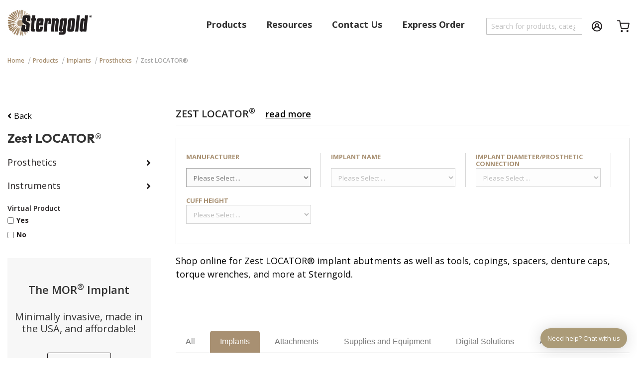

--- FILE ---
content_type: text/html; charset=UTF-8
request_url: https://www.sterngold.com/products/implants/implant-abutments/zest-locator-abutments
body_size: 30308
content:
<!doctype html>
<html lang="en">
    <head >
        <script>
    var LOCALE = 'en\u002DUS';
    var BASE_URL = 'https\u003A\u002F\u002Fwww.sterngold.com\u002F';
    var require = {
        'baseUrl': 'https\u003A\u002F\u002Fwww.sterngold.com\u002Fstatic\u002Ffrontend\u002FMagento\u002FSterngold\u002Fen_US'
    };</script>        <meta charset="utf-8"/>
<meta name="title" content="Zest LOCATOR® Abutments - Sterngold"/>
<meta name="description" content="Shop online for Zest LOCATOR® implant abutments as well as tools, copings, spacers, denture caps, torque wrenches, and more at Sterngold."/>
<meta name="keywords" content="zest abutments"/>
<meta name="robots" content="INDEX,FOLLOW"/>
<meta name="viewport" content="width=device-width, initial-scale=1"/>
<meta name="format-detection" content="telephone=no"/>
<title>Zest LOCATOR® Abutments - Sterngold</title>
<link  rel="stylesheet" type="text/css"  media="all" href="https://www.sterngold.com/static/frontend/Magento/Sterngold/en_US/mage/calendar.css" />
<link  rel="stylesheet" type="text/css"  media="all" href="https://www.sterngold.com/static/frontend/Magento/Sterngold/en_US/css/styles-m.css" />
<link  rel="stylesheet" type="text/css"  media="all" href="https://www.sterngold.com/static/frontend/Magento/Sterngold/en_US/css/bootstrap.min.css" />
<link  rel="stylesheet" type="text/css"  media="all" href="https://www.sterngold.com/static/frontend/Magento/Sterngold/en_US/css/font-awesome.min.css" />
<link  rel="stylesheet" type="text/css"  media="all" href="https://www.sterngold.com/static/frontend/Magento/Sterngold/en_US/css/helper.css" />
<link  rel="stylesheet" type="text/css"  media="all" href="https://www.sterngold.com/static/frontend/Magento/Sterngold/en_US/css/bds.css" />
<link  rel="stylesheet" type="text/css"  media="all" href="https://www.sterngold.com/static/frontend/Magento/Sterngold/en_US/css/custom.css" />
<link  rel="stylesheet" type="text/css"  media="all" href="https://www.sterngold.com/static/frontend/Magento/Sterngold/en_US/css/pe-icon-7-stroke.css" />
<link  rel="stylesheet" type="text/css"  media="all" href="https://www.sterngold.com/static/frontend/Magento/Sterngold/en_US/css/owl.carousel.min.css" />
<link  rel="stylesheet" type="text/css"  media="all" href="https://www.sterngold.com/static/frontend/Magento/Sterngold/en_US/Amasty_Finder/css/chosen.min.css" />
<link  rel="stylesheet" type="text/css"  media="all" href="https://www.sterngold.com/static/frontend/Magento/Sterngold/en_US/Amasty_ShopbyBase/css/swiper.min.css" />
<link  rel="stylesheet" type="text/css"  media="all" href="https://www.sterngold.com/static/frontend/Magento/Sterngold/en_US/Amasty_Storelocator/vendor/chosen/chosen.min.css" />
<link  rel="stylesheet" type="text/css"  media="all" href="https://www.sterngold.com/static/frontend/Magento/Sterngold/en_US/Mageplaza_Core/css/owl.theme.css" />
<link  rel="stylesheet" type="text/css"  media="all" href="https://www.sterngold.com/static/frontend/Magento/Sterngold/en_US/Mageplaza_BannerSlider/css/animate.min.css" />
<link  rel="stylesheet" type="text/css"  media="all" href="https://www.sterngold.com/static/frontend/Magento/Sterngold/en_US/Mageplaza_BannerSlider/css/style.css" />
<link  rel="stylesheet" type="text/css"  media="all" href="https://www.sterngold.com/static/frontend/Magento/Sterngold/en_US/Newbird_ProductCountryRestriction/css/style.css" />
<link  rel="stylesheet" type="text/css"  media="all" href="https://www.sterngold.com/static/frontend/Magento/Sterngold/en_US/WeltPixel_Quickview/css/magnific-popup.css" />
<link  rel="stylesheet" type="text/css"  media="all" href="https://www.sterngold.com/static/frontend/Magento/Sterngold/en_US/Amasty_ShopbyBase/css/chosen/chosen.css" />
<link  rel="stylesheet" type="text/css"  media="all" href="https://www.sterngold.com/static/frontend/Magento/Sterngold/en_US/Algolia_AlgoliaSearch/css/autocomplete.css" />
<link  rel="stylesheet" type="text/css"  media="all" href="https://www.sterngold.com/static/frontend/Magento/Sterngold/en_US/Algolia_AlgoliaSearch/css/grid.css" />
<link  rel="stylesheet" type="text/css"  media="all" href="https://www.sterngold.com/static/frontend/Magento/Sterngold/en_US/Algolia_AlgoliaSearch/css/algolia-reset.css" />
<link  rel="stylesheet" type="text/css"  media="all" href="https://www.sterngold.com/static/frontend/Magento/Sterngold/en_US/Algolia_AlgoliaSearch/css/instantsearch.v3.css" />
<link  rel="stylesheet" type="text/css"  media="all" href="https://www.sterngold.com/static/frontend/Magento/Sterngold/en_US/Algolia_AlgoliaSearch/css/recommend.css" />
<link  rel="stylesheet" type="text/css"  media="screen and (min-width: 768px)" href="https://www.sterngold.com/static/frontend/Magento/Sterngold/en_US/css/styles-l.css" />
<link  rel="stylesheet" type="text/css"  media="print" href="https://www.sterngold.com/static/frontend/Magento/Sterngold/en_US/css/print.css" />
<link  rel="stylesheet" type="text/css"  media="all" href="https://cdn.jsdelivr.net/npm/slick-carousel@1.8.1/slick/slick.css" />
<link  rel="stylesheet" type="text/css"  media="all" href="https://use.fontawesome.com/releases/v5.7.2/css/all.css" />
<script  type="text/javascript"  src="https://www.sterngold.com/static/_cache/merged/89efe2ffda705254a1c267b90cf9a809.min.js"></script>
<link  rel="icon" type="image/x-icon" href="https://www.sterngold.com/media/favicon/default/sterngold-favicon.png" />
<link  rel="shortcut icon" type="image/x-icon" href="https://www.sterngold.com/media/favicon/default/sterngold-favicon.png" />
<script
        type="text/javascript"
        src="//static.klaviyo.com/onsite/js/klaviyo.js?company_id=UkBGhs"
></script>

<script>
function updateMetaTagsForContactsPage(title, description) {
    if (window.location.pathname === '/contacts') {
        document.title = title;
        let metaDescription = document.querySelector('meta[name="description"]');
        if (!metaDescription) {
            metaDescription = document.createElement('meta');
            metaDescription.setAttribute('name', 'description');
            document.head.appendChild(metaDescription);
        }
        metaDescription.setAttribute('content', description);
    }
}

document.addEventListener('DOMContentLoaded', function() {
    updateMetaTagsForContactsPage("Contact Sterngold - A Global Leader In Restorative Dentistry", "Reach out to Sterngold for dental product inquiries and support via phone, email, or fax. Contact details and operation hours provided.");
});

</script>

<style>
.aa-InputWrapperSuffix, .aa-InputWrapperPrefix {display: none;}
.aa-InputWrapper {margin-right: 22px;}
.minicart-wrapper {display: inherit;}
</style>
        
<script>
    window.getWpGA4Cookie = function(name) {
        match = document.cookie.match(new RegExp(name + '=([^;]+)'));
        if (match) return decodeURIComponent(match[1].replace(/\+/g, ' ')) ;
    };

    window.ga4AllowServices = false;

    var isCookieRestrictionModeEnabled = 0,
        currentWebsiteId = 1,
        cookieRestrictionName = 'user_allowed_save_cookie';

    if (isCookieRestrictionModeEnabled) {
        allowedCookies = window.getWpGA4Cookie(cookieRestrictionName);

        if (allowedCookies !== undefined) {
            allowedWebsites = JSON.parse(allowedCookies);

            if (allowedWebsites[currentWebsiteId] === 1) {
                window.ga4AllowServices = true;
            }
        }
    } else {
        window.ga4AllowServices = true;
    }
</script>
        <script>
        if (window.ga4AllowServices) {
            window.dataLayer = window.dataLayer || [];
                        var dl4Objects = [{"pageName":"Zest LOCATOR\u00ae Abutments - Sterngold","pageType":"category"}];
            for (var i in dl4Objects) {
                window.dataLayer.push({ecommerce: null});
                window.dataLayer.push(dl4Objects[i]);
            }
                        var wpGA4Cookies = ['wp_ga4_user_id','wp_ga4_customerGroup'];
            wpGA4Cookies.map(function (cookieName) {
                var cookieValue = window.getWpGA4Cookie(cookieName);
                if (cookieValue) {
                    var dl4Object = {};
                    dl4Object[cookieName.replace('wp_ga4_', '')] = cookieValue;
                    window.dataLayer.push(dl4Object);
                }
            });
        }
    </script>

    <!-- Google Tag Manager -->
<script>  if (window.ga4AllowServices) { (function(w,d,s,l,i){w[l]=w[l]||[];w[l].push({'gtm.start':
new Date().getTime(),event:'gtm.js'});var f=d.getElementsByTagName(s)[0],
j=d.createElement(s),dl=l!='dataLayer'?'&l='+l:'';j.async=true;j.src=
'https://www.googletagmanager.com/gtm.js?id='+i+dl;f.parentNode.insertBefore(j,f);
})(window,document,'script','dataLayer','GTM-NW352F9');} </script>
<!-- End Google Tag Manager --><!-- BEGIN GOOGLE ANALYTICS CODE -->
<script type="text/x-magento-init">
{
    "*": {
        "Magento_GoogleAnalytics/js/google-analytics": {
            "isCookieRestrictionModeEnabled": 0,
            "currentWebsite": 1,
            "cookieName": "user_allowed_save_cookie",
            "ordersTrackingData": [],
            "pageTrackingData": {"optPageUrl":"","isAnonymizedIpActive":false,"accountId":"UA-88724903-1"}        }
    }
}
</script>
<!-- END GOOGLE ANALYTICS CODE -->
    <script type="text/x-magento-init">
        {
            "*": {
                "Magento_PageCache/js/form-key-provider": {
                    "isPaginationCacheEnabled":
                        0                }
            }
        }
    </script>
    
    <script>window.algoliaConfig = {"instant":{"enabled":false,"selector":".columns","isAddToCartEnabled":true,"addToCartParams":{"action":"https:\/\/www.sterngold.com\/checkout\/cart\/add\/","formKey":"gaDI8F6ObHPFPd0S","redirectUrlParam":"uenc"},"infiniteScrollEnabled":false,"urlTrackedParameters":["query","attribute:*","index","page"],"isSearchBoxEnabled":false,"isVisualMerchEnabled":false,"categorySeparator":" \/\/\/ ","categoryPageIdAttribute":"categoryPageId","isCategoryNavigationEnabled":false,"hidePagination":false},"autocomplete":{"enabled":true,"selector":".algolia-aa-search-input","sections":[{"name":"pages","label":"Pages","hitsPerPage":"2"}],"nbOfProductsSuggestions":6,"nbOfCategoriesSuggestions":2,"nbOfQueriesSuggestions":0,"isDebugEnabled":false,"isNavigatorEnabled":true,"debounceMilliseconds":300,"minimumCharacters":0},"landingPage":{"query":"","configuration":"[]"},"recommend":{"enabledFBT":false,"enabledRelated":false,"enabledFBTInCart":false,"enabledRelatedInCart":false,"enabledLookingSimilar":0,"limitFBTProducts":6,"limitRelatedProducts":6,"limitTrendingItems":6,"limitLookingSimilar":6,"enabledTrendItems":0,"trendItemFacetName":null,"trendItemFacetValue":null,"isTrendItemsEnabledInPDP":0,"isTrendItemsEnabledInCartPage":0,"isAddToCartEnabledInFBT":false,"isAddToCartEnabledInRelatedProduct":false,"isAddToCartEnabledInTrendsItem":false,"isAddToCartEnabledInLookingSimilar":false,"FBTTitle":"Frequently bought together","relatedProductsTitle":"Related products","trendingItemsTitle":"Trending items","addToCartParams":{"action":"https:\/\/www.sterngold.com\/checkout\/cart\/add\/","formKey":"gaDI8F6ObHPFPd0S","redirectUrlParam":"uenc"},"isLookingSimilarEnabledInPDP":0,"isLookingSimilarEnabledInCartPage":0,"lookingSimilarTitle":"Looking Similar"},"extensionVersion":"3.15.3","applicationId":"DOAM7WUN56","indexName":"magento2_default","apiKey":"YzFiYTdhMGM3Y2ZmMzA5ZDg4NzI1M2U0OWI2Mjc5YTE0MjI0Y2NlZDJhMDkzZTc1MGU0NmM2ODMwOWJmYWZhN3RhZ0ZpbHRlcnM9JnZhbGlkVW50aWw9MTc2OTI2NjczMw==","attributeFilter":[],"facets":[{"attribute":"price","type":"slider","label":"Price","searchable":"2","create_rule":"2"},{"attribute":"categories","type":"conjunctive","label":"Categories","searchable":"2","create_rule":"2"},{"attribute":"color","type":"disjunctive","label":"Colors","searchable":"1","create_rule":"2"}],"areCategoriesInFacets":true,"hitsPerPage":9,"sortingIndices":[{"attribute":"price","sort":"asc","sortLabel":"Lowest price","name":"magento2_default_products_price_default_asc","ranking":["asc(price.USD.default)","typo","geo","words","filters","proximity","attribute","exact","custom"],"label":"Lowest price"},{"attribute":"price","sort":"desc","sortLabel":"Highest price","name":"magento2_default_products_price_default_desc","ranking":["desc(price.USD.default)","typo","geo","words","filters","proximity","attribute","exact","custom"],"label":"Highest price"},{"attribute":"created_at","sort":"desc","sortLabel":"Newest first","name":"magento2_default_products_created_at_desc","ranking":["desc(created_at)","typo","geo","words","filters","proximity","attribute","exact","custom"],"label":"Newest first"}],"isSearchPage":false,"isCategoryPage":false,"isLandingPage":false,"removeBranding":false,"productId":null,"priceKey":".USD.default","priceGroup":null,"origFormatedVar":"price.USD.default_original_formated","tierFormatedVar":"price.USD.default_tier_formated","currencyCode":"USD","currencySymbol":"$","priceFormat":{"pattern":"$%s","precision":2,"requiredPrecision":2,"decimalSymbol":".","groupSymbol":",","groupLength":3,"integerRequired":false},"maxValuesPerFacet":10,"autofocus":true,"resultPageUrl":"https:\/\/www.sterngold.com\/catalogsearch\/result\/","request":{"query":"","refinementKey":"","refinementValue":"","categoryId":"","landingPageId":"","path":"","level":"","parentCategory":"","childCategories":[],"url":"https:\/\/www.sterngold.com\/products\/implants\/implant-abutments\/zest-locator-abutments"},"showCatsNotIncludedInNavigation":false,"showSuggestionsOnNoResultsPage":true,"baseUrl":"https:\/\/www.sterngold.com","popularQueries":[],"useAdaptiveImage":false,"urls":{"logo":"https:\/\/www.sterngold.com\/static\/frontend\/Magento\/Sterngold\/en_US\/Algolia_AlgoliaSearch\/js\/images\/algolia-logo-blue.svg"},"cookieConfiguration":{"customerTokenCookie":"_ALGOLIA_MAGENTO_AUTH","consentCookieName":"user_allowed_save_cookie","cookieAllowButtonSelector":"#btn-cookie-allow","cookieRestrictionModeEnabled":false,"cookieDuration":"15552000000"},"ccAnalytics":{"enabled":true,"ISSelector":".ais-Hits-item a.result, .ais-InfiniteHits-item a.result","conversionAnalyticsMode":"all","addToCartSelector":".action.primary.tocart","orderedProductIds":[]},"isPersonalizationEnabled":false,"personalization":{"enabled":false,"viewedEvents":{"viewProduct":{"eventName":"Viewed Product","enabled":false,"method":"viewedObjectIDs"}},"clickedEvents":{"productClicked":{"eventName":"Product Clicked","enabled":false,"selector":".ais-Hits-item a.result, .ais-InfiniteHits-item a.result","method":"clickedObjectIDs"},"productRecommended":{"eventName":"Recommended Product Clicked","enabled":false,"selector":".products-upsell .product-item","method":"clickedObjectIDs"}},"filterClicked":{"eventName":"Filter Clicked","enabled":false,"method":"clickedFilters"}},"analytics":{"enabled":true,"delay":"3000","triggerOnUiInteraction":"1","pushInitialSearch":"0"},"now":1769126400,"queue":{"isEnabled":false,"nbOfJobsToRun":5,"retryLimit":3,"nbOfElementsPerIndexingJob":300},"isPreventBackendRenderingEnabled":false,"translations":{"to":"to","or":"or","go":"Go","popularQueries":"You can try one of the popular search queries","seeAll":"See all products","allDepartments":"All departments","seeIn":"See products in","orIn":"or in","noProducts":"No products for query","noResults":"No results","refine":"Refine","selectedFilters":"Selected Filters","clearAll":"Clear all","previousPage":"Previous page","nextPage":"Next page","searchFor":"Search for products","relevance":"Relevance","categories":"Categories","products":"Products","suggestions":"Suggestions","searchBy":"Search by","searchForFacetValuesPlaceholder":"Search for other ...","showMore":"Show more products","searchTitle":"Search results for","placeholder":"Search for products, categories, ...","addToCart":"Add to Cart"}};</script>

    </head>
    <body data-container="body"
          data-mage-init='{"loaderAjax": {}, "loader": { "icon": "https://www.sterngold.com/static/frontend/Magento/Sterngold/en_US/images/loader-2.gif"}}'
        id="html-body" class="page-with-filter page-products categorypath-products-implants-implant-abutments-zest-locator-abutments category-zest-locator-abutments catalog-category-view page-layout-2columns-left">
        
<!-- Google Tag Manager (noscript) -->
<noscript><iframe src="https://www.googletagmanager.com/ns.html?id=GTM-NW352F9"
height="0" width="0" style="display:none;visibility:hidden"></iframe></noscript>
<!-- End Google Tag Manager (noscript) --><!-- Google Tag Manager (noscript) -->
<noscript><iframe src="https://www.googletagmanager.com/ns.html?id=GTM-NW352F9"
height="0" width="0" style="display:none;visibility:hidden"></iframe></noscript>
<!-- End Google Tag Manager (noscript) -->
<script type="text/x-magento-init">
    {
        "*": {
            "Magento_PageBuilder/js/widget-initializer": {
                "config": {"[data-content-type=\"slider\"][data-appearance=\"default\"]":{"Magento_PageBuilder\/js\/content-type\/slider\/appearance\/default\/widget":false},"[data-content-type=\"map\"]":{"Magento_PageBuilder\/js\/content-type\/map\/appearance\/default\/widget":false},"[data-content-type=\"row\"]":{"Magento_PageBuilder\/js\/content-type\/row\/appearance\/default\/widget":false},"[data-content-type=\"tabs\"]":{"Magento_PageBuilder\/js\/content-type\/tabs\/appearance\/default\/widget":false},"[data-content-type=\"slide\"]":{"Magento_PageBuilder\/js\/content-type\/slide\/appearance\/default\/widget":{"buttonSelector":".pagebuilder-slide-button","showOverlay":"hover","dataRole":"slide"}},"[data-content-type=\"banner\"]":{"Magento_PageBuilder\/js\/content-type\/banner\/appearance\/default\/widget":{"buttonSelector":".pagebuilder-banner-button","showOverlay":"hover","dataRole":"banner"}},"[data-content-type=\"buttons\"]":{"Magento_PageBuilder\/js\/content-type\/buttons\/appearance\/inline\/widget":false},"[data-content-type=\"products\"][data-appearance=\"carousel\"]":{"Magento_PageBuilder\/js\/content-type\/products\/appearance\/carousel\/widget":false}},
                "breakpoints": {"desktop":{"label":"Desktop","stage":true,"default":true,"class":"desktop-switcher","icon":"Magento_PageBuilder::css\/images\/switcher\/switcher-desktop.svg","conditions":{"min-width":"1024px"},"options":{"products":{"default":{"slidesToShow":"5"}}}},"tablet":{"conditions":{"max-width":"1024px","min-width":"768px"},"options":{"products":{"default":{"slidesToShow":"4"},"continuous":{"slidesToShow":"3"}}}},"mobile":{"label":"Mobile","stage":true,"class":"mobile-switcher","icon":"Magento_PageBuilder::css\/images\/switcher\/switcher-mobile.svg","media":"only screen and (max-width: 768px)","conditions":{"max-width":"768px","min-width":"640px"},"options":{"products":{"default":{"slidesToShow":"3"}}}},"mobile-small":{"conditions":{"max-width":"640px"},"options":{"products":{"default":{"slidesToShow":"2"},"continuous":{"slidesToShow":"1"}}}}}            }
        }
    }
</script>

<div
            class="ambanners ambanner-10"
        data-position="10"
        data-role="amasty-banner-container"
></div>

<div class="cookie-status-message" id="cookie-status">
    The store will not work correctly when cookies are disabled.</div>
<script type="text&#x2F;javascript">document.querySelector("#cookie-status").style.display = "none";</script>
<script type="text/x-magento-init">
    {
        "*": {
            "cookieStatus": {}
        }
    }
</script>

<script type="text/x-magento-init">
    {
        "*": {
            "mage/cookies": {
                "expires": null,
                "path": "\u002F",
                "domain": ".www.sterngold.com",
                "secure": true,
                "lifetime": "3600"
            }
        }
    }
</script>
    <noscript>
        <div class="message global noscript">
            <div class="content">
                <p>
                    <strong>JavaScript seems to be disabled in your browser.</strong>
                    <span>
                        For the best experience on our site, be sure to turn on Javascript in your browser.                    </span>
                </p>
            </div>
        </div>
    </noscript>

<script>
    window.cookiesConfig = window.cookiesConfig || {};
    window.cookiesConfig.secure = true;
</script><script>    require.config({
        map: {
            '*': {
                wysiwygAdapter: 'mage/adminhtml/wysiwyg/tiny_mce/tinymce5Adapter'
            }
        }
    });</script><script>    require.config({
        paths: {
            googleMaps: 'https\u003A\u002F\u002Fmaps.googleapis.com\u002Fmaps\u002Fapi\u002Fjs\u003Fv\u003D3\u0026key\u003D'
        },
        config: {
            'Magento_PageBuilder/js/utils/map': {
                style: '',
            },
            'Magento_PageBuilder/js/content-type/map/preview': {
                apiKey: '',
                apiKeyErrorMessage: 'You\u0020must\u0020provide\u0020a\u0020valid\u0020\u003Ca\u0020href\u003D\u0027https\u003A\u002F\u002Fwww.sterngold.com\u002Fadminhtml\u002Fsystem_config\u002Fedit\u002Fsection\u002Fcms\u002F\u0023cms_pagebuilder\u0027\u0020target\u003D\u0027_blank\u0027\u003EGoogle\u0020Maps\u0020API\u0020key\u003C\u002Fa\u003E\u0020to\u0020use\u0020a\u0020map.'
            },
            'Magento_PageBuilder/js/form/element/map': {
                apiKey: '',
                apiKeyErrorMessage: 'You\u0020must\u0020provide\u0020a\u0020valid\u0020\u003Ca\u0020href\u003D\u0027https\u003A\u002F\u002Fwww.sterngold.com\u002Fadminhtml\u002Fsystem_config\u002Fedit\u002Fsection\u002Fcms\u002F\u0023cms_pagebuilder\u0027\u0020target\u003D\u0027_blank\u0027\u003EGoogle\u0020Maps\u0020API\u0020key\u003C\u002Fa\u003E\u0020to\u0020use\u0020a\u0020map.'
            },
        }
    });</script><script>
    require.config({
        shim: {
            'Magento_PageBuilder/js/utils/map': {
                deps: ['googleMaps']
            }
        }
    });</script><div class="overlay_checkout">
    <div class="overlay_content_checkout">
        <form name="form-select-store" id="form-select-store" action="#">
           <div class="checkout_box"></div>
            <a title="I will choose another state or product"  class="another_state">I will choose another state or product</a>
            <button title="Close" type="button" class="close_btn"  id="www"><span>×</span></button>
        </form>
    </div>
</div>
<div class="page-wrapper"><header class="page-header"><div class="header content"><a
    class="logo"
    href="https://www.sterngold.com/"
    title=""
    aria-label="store logo">
    <img src="https://www.sterngold.com/media/logo/default/stern-logo.jpg"
         title=""
         alt=""
            width="170"                />
</a>
<div class="header-menu-container"><div class="header-menu-left"><nav class="navigation" data-action="navigation">
    <ul>
        <li class="level0 nav-1 custom-item last level-top parent ui-menu-item" id="products-element">
            <a href="#" class="level-top ui-corner-all">
                <span>Products</span>
            </a>
        </li>

        <li class="level0 nav-2 custom-item level-top parent ui-menu-item" id="resources-element">
            <a href="#" class="level-top ui-corner-all">
                <span>Resources</span>
            </a>
        </li>

        <li class="level0 custom-item level-top parent">
            <a href="/contacts" class="level-top ui-corner-all">
                <span>Contact Us</span>
            </a>
        </li>

        <li class="level0 custom-item last level-top parent">
            <a href="/aw_quick_order" class="level-top ui-corner-all">
                <span>Express Order</span>
            </a>
        </li>
    </ul>
</nav>
<script>
    require(['jquery', 'domReady!'], function ($) {

        // ---------- helpers ----------
        function openMenu() {
            var $navProduct = $('.navigation-product');
            var $navBg = $('.navigation-product-background');

            if (window.innerWidth < 994) {
                $('.navigation').slideUp();
            }
            $('.header-menu-right .nav-toggle').removeClass('active');

            $navBg.addClass('visible');
            $navProduct.addClass('visible');
            $('body').addClass('nav-product-open');
        }

        function closeMenu() {
            $('.navigation-product').removeClass('visible');
            $('.navigation-product-background').removeClass('visible');
            $('body').removeClass('nav-product-open');
        }

        function isOpen() {
            return $('.navigation-product').hasClass('visible');
        }

        function openResourcesMenu() {
            var $navResources = $('.navigation-resources');
            var $navBg = $('.navigation-resources-background');

            if (window.innerWidth < 994) {
                $('.navigation').slideUp();
            }
            $('.header-menu-right .nav-toggle').removeClass('active');

            $navBg.addClass('visible');
            $navResources.addClass('visible');
            $('body').addClass('nav-resources-open');
        }

        function closeResourcesMenu() {
            $('.navigation-resources').removeClass('visible');
            $('.navigation-resources-background').removeClass('visible');
            $('body').removeClass('nav-resources-open');
        }

        function isResourcesOpen() {
            return $('.navigation-resources').hasClass('visible');
        }

        // ---------- layout tweak ----------
        var $header = $('.page-header');
        var $navProduct = $('.navigation-product');
        var $navResources = $('.navigation-resources');
        if ($header.length && $navProduct.length) {
            $navProduct.css('margin-top', $header.outerHeight() + 'px');
        }
        if ($header.length && $navResources.length) {
            $navResources.css('margin-top', $header.outerHeight() + 'px');
        }

        // ---------- open/toggle ----------
        // Only the products trigger toggles
        $(document).on('click', '#products-element', function (e) {
            e.preventDefault();
            if (isResourcesOpen()) {
                closeResourcesMenu();
            }
            isOpen() ? closeMenu() : openMenu();
        });

        $(document).on('click', '#resources-element', function (e) {
            e.preventDefault();
            if (isOpen()) {
                closeMenu();
            }
            isResourcesOpen() ? closeResourcesMenu() : openResourcesMenu();
        });

        // ---------- close actions ----------
        // Backdrop closes
        $(document).on('click', '.navigation-product-background', function (e) {
            e.preventDefault();
            closeMenu();
        });

        // Explicit close button closes (never toggles)
        $(document).on('click', '.close-icon', function (e) {
            e.preventDefault();
            e.stopPropagation(); // prevent any parent handlers from re-opening
            closeMenu();
        });

        // Prevent clicks inside the panel from closing via backdrop bubbling
        $(document).on('click', '.navigation-product', function (e) {
            e.stopPropagation();
        });

        $(document).on('click', '.navigation-resources-background', function (e) {
            e.preventDefault();
            closeResourcesMenu();
        });

        $(document).on('click', '.navigation-resources .close-icon', function (e) {
            e.preventDefault();
            e.stopPropagation();
            closeResourcesMenu();
        });

        $(document).on('click', '.navigation-resources', function (e) {
            e.stopPropagation();
        });

        $(document).on('click', '.navigation-resources a[href]', function (e) {
            e.stopPropagation();
            closeResourcesMenu();
        });

        // Optional: ESC to close
        $(document).on('keydown', function (e) {
            if (e.key === 'Escape') {
                closeMenu();
                closeResourcesMenu();
            }
        });

        // ---------- categories (delegated) ----------
        // Cache container selectors once
        var selectors = {
            mainCategories: '.main-categories',
            backButton: '#back-button',
            ourProducts: '.main-categories-header'
        };

        // Initial UI state
        $(selectors.backButton).hide();

        // Main category click
        $(document).on('click', '.main-categories > li', function (e) {
            var $a = $(e.target).closest('a');
            if ($a.length) { closeMenu(); e.stopPropagation(); return; }

            if ($(e.target).closest('.subcategories').length) return; // ignore nested clicks
            e.preventDefault();

            const $li = $(this);
            const $sub = $li.find('> .subcategories').first();
            const $arrow = $li.find('> .fa-angle-right').first();

            if ($sub.is(':visible')) {
                $sub.slideUp();
                $('.main-categories').children('li').show();
                $li.find('> span.category-name').css('font-weight', '400');
                $('#back-button').hide();
                $('.main-categories-header').show();
                $('.main-categories').children('li').css('border-bottom', '1px solid rgba(165,165,165,.5)');
                $arrow.show();
            } else {
                $('.main-categories').children('li').not($li).hide();
                $li.find('> span.category-name').css('font-weight', '700');
                $sub.slideDown().children('li').show();
                $('#back-button').show();
                $('.main-categories-header').hide();
                $('.main-categories').children('li').css('border-bottom', 'none');
                $arrow.hide();
            }
        });

        $(document).on('click', '.main-categories > li > .subcategories > li', function (e) {
            var $a = $(e.target).closest('a');
            if ($a.length) { closeMenu(); e.stopImmediatePropagation(); return; }

            e.preventDefault();
            e.stopImmediatePropagation();

            const $li = $(this);
            const $child = $li.find('> .subcategories').first();
            const $name  = $li.find('> .category-name').first();
            const $toggle = $li.find('> .toggle-subcategories').first();

            if ($child.length) {
                if ($child.is(':visible')) {
                    $child.slideUp();
                    $toggle.text('+');
                    $name.css('font-weight', '400');
                } else {
                    $name.css('font-weight', '700');
                    $child.slideDown();
                    $toggle.text('-');
                }
            }
        });

        // Generic nested subcategories (any depth)
        $(document).on('click', '.subcategories li', function (e) {
            var $a = $(e.target).closest('a');
            if ($a.length) { closeMenu(); e.stopImmediatePropagation(); return; }

            e.preventDefault();
            e.stopImmediatePropagation();

            var $li = $(this);
            var $child = $li.find('> .subcategories').first();
            var $toggle = $li.find('> .toggle-subcategories').first();

            if ($child.length) {
                if ($child.is(':visible')) {
                    $child.slideUp();
                    $toggle.text('+');
                } else {
                    $child.slideDown();
                    $toggle.text('-');
                }
            }
        });

        // Back button resets view
        $(document).on('click', selectors.backButton, function (e) {
            e.preventDefault();
            $('.subcategories').slideUp();
            $('.toggle-subcategories .fa-angle-right').show();
            $(selectors.mainCategories).children('li').show()
                .find('span.category-name').css('font-weight', '400');
            $(selectors.backButton).hide();
            $(selectors.ourProducts).show();
        });

        $(document).on('click', 'a.main-category-view-all, a.main-category-view-page, li > a.category-name[href]', function (e) {
            e.stopPropagation();
            closeMenu();
        });
    });
</script></div><div class="header-menu-right flex">    <script type="text/x-magento-init">
        {
            "*": {
                "algoliaAutocomplete": {}
            }
        }
    </script>
    <script>
        document.addEventListener('DOMContentLoaded', function () {
            const observer = new MutationObserver(function(mutationsList, observer) {
                let searchToggleButton = document.querySelector('.aa-SubmitButton');
                let searchInput = document.querySelector('.aa-InputWrapper');
                if (searchToggleButton && searchInput) {
                    searchToggleButton.addEventListener('click', function () {
                        let displayStatus = window.getComputedStyle(searchInput).display;
                        if (displayStatus === 'none') {
                            searchInput.style.display = 'block';
                        } else {
                            searchInput.style.display = 'none';
                        }
                    });
                    observer.disconnect();
                }
            });

            observer.observe(document.body, { childList: true, subtree: true });
        });

    </script>
    <div id="algoliaAutocomplete" class="block block-search algolia-search-block algolia-search-input"></div>
<span class="action nav-toggle"><span>Toggle Nav</span></span>
<div data-block="settings-dropdown" class="block block-setting">
    <div class="algolia-aa-search-input"></div>
    <a href="/customer/account/">
        <div class="header-setting" data-role="dropdownDialog">
            <div class="header-icon">
                <img src="https://www.sterngold.com/static/frontend/Magento/Sterngold/en_US/images/u_user-circle.svg" alt="User Profile">
            </div>
        </div>
    </a>
</div>

<script type="text/javascript">
    require(['jquery'], function ($) {
        $(document).ready(function () {
            $('.nav-toggle').on('click', function () {
                $('.navigation').slideToggle();
                $(this).toggleClass('active');
            })
        });

        function setDefault() {
            if (window.innerWidth > 991) $('.navigation').show();
            else $('.navigation').hide();

            $('.nav-toggle').removeClass('active');
        }

        $(window).resize(function () {
            setDefault();
        });
    });
</script>

<div data-block="minicart" class="minicart-wrapper">
    <a class="action showcart" href="https://www.sterngold.com/checkout/cart/"
       data-bind="scope: 'minicart_content'">
        <div class="header-icon">
            <img src="https://www.sterngold.com/static/frontend/Magento/Sterngold/en_US/images/fi_shopping-cart.svg" alt="Shopping Cart">
            <span class="text">Shopping Cart</span>
            <span class="counter qty empty"
                  data-bind="css: { empty: !!getCartParam('summary_count') == false && !isLoading() },
               blockLoader: isLoading">
            <span class="counter-number">
                <!-- ko if: getCartParam('summary_count') -->
                <!-- ko text: getCartParam('summary_count').toLocaleString(window.LOCALE) --><!-- /ko -->
                <!-- /ko -->
            </span>
            <span class="counter-label">
            <!-- ko if: getCartParam('summary_count') -->
                <!-- ko text: getCartParam('summary_count').toLocaleString(window.LOCALE) --><!-- /ko -->
                <!-- ko i18n: 'items' --><!-- /ko -->
                <!-- /ko -->
            </span>
        </span>
        </div>
    </a>
            <div class="block block-minicart"
             data-role="dropdownDialog"
             data-mage-init='{"dropdownDialog":{
                "appendTo":"[data-block=minicart]",
                "triggerTarget":".showcart",
                "timeout": "800",
                "closeOnMouseLeave": true,
                "closeOnEscape": true,
                "triggerEvent" : "mouseenter",
                "triggerClass":"active",
                "parentClass":"active",
                "buttons":[]}}'>
            <div id="minicart-content-wrapper" data-bind="scope: 'minicart_content'">
                <!-- ko template: getTemplate() --><!-- /ko -->
            </div>
                    </div>
        <script>window.checkout = {"shoppingCartUrl":"https:\/\/www.sterngold.com\/checkout\/cart\/","checkoutUrl":"https:\/\/www.sterngold.com\/checkout\/","updateItemQtyUrl":"https:\/\/www.sterngold.com\/checkout\/sidebar\/updateItemQty\/","removeItemUrl":"https:\/\/www.sterngold.com\/checkout\/sidebar\/removeItem\/","imageTemplate":"Magento_Catalog\/product\/image_with_borders","baseUrl":"https:\/\/www.sterngold.com\/","minicartMaxItemsVisible":5,"websiteId":"1","maxItemsToDisplay":10,"storeId":"1","storeGroupId":"1","customerLoginUrl":"https:\/\/www.sterngold.com\/customer\/account\/login\/","isRedirectRequired":false,"autocomplete":"off","captcha":{"user_login":{"isCaseSensitive":false,"imageHeight":50,"imageSrc":"","refreshUrl":"https:\/\/www.sterngold.com\/captcha\/refresh\/","isRequired":false,"timestamp":1769180333}}}</script>    <script type="text/x-magento-init">
    {
        "[data-block='minicart']": {
            "Magento_Ui/js/core/app": {"components":{"minicart_content":{"children":{"subtotal.container":{"children":{"subtotal":{"children":{"subtotal.totals":{"config":{"display_cart_subtotal_incl_tax":0,"display_cart_subtotal_excl_tax":1,"template":"Magento_Tax\/checkout\/minicart\/subtotal\/totals"},"children":{"subtotal.totals.msrp":{"component":"Magento_Msrp\/js\/view\/checkout\/minicart\/subtotal\/totals","config":{"displayArea":"minicart-subtotal-hidden","template":"Magento_Msrp\/checkout\/minicart\/subtotal\/totals"}}},"component":"Magento_Tax\/js\/view\/checkout\/minicart\/subtotal\/totals"}},"component":"uiComponent","config":{"template":"Magento_Checkout\/minicart\/subtotal"}}},"component":"uiComponent","config":{"displayArea":"subtotalContainer"}},"item.renderer":{"component":"Magento_Checkout\/js\/view\/cart-item-renderer","config":{"displayArea":"defaultRenderer","template":"Magento_Checkout\/minicart\/item\/default"},"children":{"item.image":{"component":"Magento_Catalog\/js\/view\/image","config":{"template":"Magento_Catalog\/product\/image","displayArea":"itemImage"}},"checkout.cart.item.price.sidebar":{"component":"uiComponent","config":{"template":"Magento_Checkout\/minicart\/item\/price","displayArea":"priceSidebar"}}}},"extra_info":{"component":"uiComponent","config":{"displayArea":"extraInfo"}},"promotion":{"component":"uiComponent","config":{"displayArea":"promotion"}}},"config":{"itemRenderer":{"default":"defaultRenderer","simple":"defaultRenderer","virtual":"defaultRenderer"},"template":"Magento_Checkout\/minicart\/content"},"component":"Magento_Checkout\/js\/view\/minicart"}},"types":[]}        },
        "*": {
            "Magento_Ui/js/block-loader": "https\u003A\u002F\u002Fwww.sterngold.com\u002Fstatic\u002Ffrontend\u002FMagento\u002FSterngold\u002Fen_US\u002Fimages\u002Floader\u002D1.gif"
        }
    }
    </script>
</div>
</div></div></div>        <script type="application/javascript" async
            src=https://static.klaviyo.com/onsite/js/UkBGhs/klaviyo.js ></script>

    <script type="text/x-magento-init">
        {
            "*": {
                "KlaviyoCustomerData": {}
            }
        }
    </script>
</header>

<div class="breadcrumbs">
    <div class="container">
        <ul class="items">
                            <li class="item home">
                                    <a href="https://www.sterngold.com/"
                       title="Go to Home Page">
                        Home                    </a>
                                </li>
                            <li class="item category81">
                                    <a href="https://www.sterngold.com/products"
                       title="">
                        Products                    </a>
                                </li>
                            <li class="item category75">
                                    <a href="https://www.sterngold.com/products/implants"
                       title="">
                        Implants                    </a>
                                </li>
                            <li class="item category160">
                                    <a href="https://www.sterngold.com/products/implants/implant-abutments"
                       title="">
                        Prosthetics                    </a>
                                </li>
                            <li class="item category242">
                                    <strong>Zest LOCATOR®</strong>
                                </li>
                    </ul>
    </div>
</div>
<main id="maincontent" class="page-main"><div id="algolia-autocomplete-container"></div><div id="fp.wp.marker-top"></div><a id="contentarea" tabindex="-1"></a>
<div class="page messages"><div data-placeholder="messages"></div>
<div data-bind="scope: 'messages'">
    <!-- ko if: cookieMessages && cookieMessages.length > 0 -->
    <div aria-atomic="true" role="alert" data-bind="foreach: { data: cookieMessages, as: 'message' }" class="messages">
        <div data-bind="attr: {
            class: 'message-' + message.type + ' ' + message.type + ' message',
            'data-ui-id': 'message-' + message.type
        }">
            <div data-bind="html: $parent.prepareMessageForHtml(message.text)"></div>
        </div>
    </div>
    <!-- /ko -->

    <!-- ko if: messages().messages && messages().messages.length > 0 -->
    <div aria-atomic="true" role="alert" class="messages" data-bind="foreach: {
        data: messages().messages, as: 'message'
    }">
        <div data-bind="attr: {
            class: 'message-' + message.type + ' ' + message.type + ' message',
            'data-ui-id': 'message-' + message.type
        }">
            <div data-bind="html: $parent.prepareMessageForHtml(message.text)"></div>
        </div>
    </div>
    <!-- /ko -->
</div>
<script type="text/x-magento-init">
    {
        "*": {
            "Magento_Ui/js/core/app": {
                "components": {
                        "messages": {
                            "component": "Magento_Theme/js/view/messages"
                        }
                    }
                }
            }
    }
</script>
</div><div class="columns"><div class="column main">

<div class="page-title category-title">
	<h1>Zest LOCATOR®</h1>

			<a class="category-description-read-more" href="javascript:void(0);">read more</a>
	</div>

	<div class="category-description std" style="display: none;">
		Shop online for Zest LOCATOR® implant abutments as well as tools, copings, spacers, denture caps, torque wrenches, and more at Sterngold.	</div>




<script>
    require([
        'jquery',
    ], function ($) {
        'use strict';

        $(document).on('click', '.category-description-read-more', function() {
            $(this).toggleClass('active');
            $('.catalog-category-view .category-description').toggleClass('active');
	    $('.catalog-category-view .category-description.std').slideToggle();
        });
    });
</script>

<div class="amfinder-common-wrapper amfinder-horizontal     "
     id="amfinder_7"
     location="xml">
	<form method="post" action="https://www.sterngold.com/amfinder/index/search/">
		<input type="hidden" name="finder_id" value="7"/>
		<input type="hidden" name="back_url" value="aHR0cHM6Ly93d3cuc3Rlcm5nb2xkLmNvbS9wcm9kdWN0cy9pbXBsYW50cy9pbXBsYW50LWFidXRtZW50cy96ZXN0LWxvY2F0b3ItYWJ1dG1lbnRz"/>
		<input type="hidden" name="reset_url" value="aHR0cHM6Ly93d3cuc3Rlcm5nb2xkLmNvbS9wcm9kdWN0cy9pbXBsYW50cy9pbXBsYW50LWFidXRtZW50cy96ZXN0LWxvY2F0b3ItYWJ1dG1lbnRz"/>
		<input type="hidden" name="category_id" value=""/>
		<input type="hidden" name="current_apply_url"
		       value="aHR0cHM6Ly93d3cuc3Rlcm5nb2xkLmNvbS9wcm9kdWN0cy9pbXBsYW50cy9pbXBsYW50LWFidXRtZW50cy96ZXN0LWxvY2F0b3ItYWJ1dG1lbnRz"/>
		<div class="amfinder-title" data-amfinder-js="title">
			Locator		</div>
		<ul class="amfinder-toggle">
							<li  class="am-item -list-item">
					<div class="dropdown-title">Manufacturer</div>
					<div class="dropdown-element amshopby-clearer">
													<div class="amfinder-select-wrapper">
								<select id="finder-7--24" data-dropdown-id="24"name="finder[24]" data-amfinder-js="select"
								        class="amfinder-select">
									
    <option value="0">Please Select ...</option>
            <option value="8418"
            >
            BioHorizons        </option>
            <option value="8414"
            >
            Blue Sky Bio        </option>
            <option value="8415"
            >
            Hahn        </option>
            <option value="8419"
            >
            Implant Direct        </option>
            <option value="8416"
            >
            Nobel Biocare        </option>
            <option value="8417"
            >
            Sterngold        </option>
            <option value="8420"
            >
            Zimmer        </option>
    								</select>
							</div>
											</div>
				</li>
							<li  class="am-item -list-item">
					<div class="dropdown-title">Implant Name</div>
					<div class="dropdown-element amshopby-clearer">
													<div class="amfinder-select-wrapper">
								<select id="finder-7--25" data-dropdown-id="25"name="finder[25]"disabled = "disabled" data-amfinder-js="select"
								        class="amfinder-select">
									
    <option value="0">Please Select ...</option>
    								</select>
							</div>
											</div>
				</li>
							<li  class="am-item -list-item">
					<div class="dropdown-title">Implant Diameter/Prosthetic Connection</div>
					<div class="dropdown-element amshopby-clearer">
													<div class="amfinder-select-wrapper">
								<select id="finder-7--26" data-dropdown-id="26"name="finder[26]"disabled = "disabled" data-amfinder-js="select"
								        class="amfinder-select">
									
    <option value="0">Please Select ...</option>
    								</select>
							</div>
											</div>
				</li>
							<li  class="am-item -list-item">
					<div class="dropdown-title">Cuff Height</div>
					<div class="dropdown-element amshopby-clearer">
													<div class="amfinder-select-wrapper">
								<select id="finder-7--27" data-dropdown-id="27"name="finder[27]"disabled = "disabled" data-amfinder-js="select"
								        class="amfinder-select">
									
    <option value="0">Please Select ...</option>
    								</select>
							</div>
											</div>
				</li>
						<li class="last -list-item">
				<div class="amfinder-buttons no-display"
				     data-amfinder-js="buttons">
				
					<button class="button action primary" title="Find"
					        type="submit">
						Find					</button>
                    <button class="button amfinder-reset-button" name="reset" value="1" title="Reset"
                            type="submit">
						Reset                    </button>
				</div>
			</li>
		</ul>
	</form>
</div>
<script type="text/javascript">
    require(['jquery', 'Amasty_Finder/js/amfinder'], function ($) {
        var finderConfig = {"ajaxUrl":"https:\/\/www.sterngold.com\/amfinder\/index\/options\/","isPartialSearch":0,"autoSubmit":0,"isChosenEnable":0,"containerId":"amfinder_7","loadingText":"Loading..."};

        $("#" + finderConfig.containerId).amfinder(finderConfig);
    });
</script>
<br/>
<div class="catalog-topnav amasty-catalog-topnav">
</div><input name="form_key" type="hidden" value="gaDI8F6ObHPFPd0S" /><div id="authenticationPopup" data-bind="scope:'authenticationPopup', style: {display: 'none'}">
        <script>window.authenticationPopup = {"autocomplete":"off","customerRegisterUrl":"https:\/\/www.sterngold.com\/customer\/account\/create\/","customerForgotPasswordUrl":"https:\/\/www.sterngold.com\/customer\/account\/forgotpassword\/","baseUrl":"https:\/\/www.sterngold.com\/","customerLoginUrl":"https:\/\/www.sterngold.com\/customer\/ajax\/login\/"}</script>    <!-- ko template: getTemplate() --><!-- /ko -->
        <script type="text/x-magento-init">
        {
            "#authenticationPopup": {
                "Magento_Ui/js/core/app": {"components":{"authenticationPopup":{"component":"Magento_Customer\/js\/view\/authentication-popup","children":{"messages":{"component":"Magento_Ui\/js\/view\/messages","displayArea":"messages"},"captcha":{"component":"Magento_Captcha\/js\/view\/checkout\/loginCaptcha","displayArea":"additional-login-form-fields","formId":"user_login","configSource":"checkout"},"recaptcha":{"component":"Magento_ReCaptchaFrontendUi\/js\/reCaptcha","displayArea":"additional-login-form-fields","reCaptchaId":"recaptcha-popup-login","settings":{"rendering":{"sitekey":"6LfXfbYqAAAAAIN9AddhpjLIsOuCdHXsWB6pRWRQ","badge":"bottomright","size":"invisible","theme":"light","hl":""},"invisible":true}}}}}}            },
            "*": {
                "Magento_Ui/js/block-loader": "https\u003A\u002F\u002Fwww.sterngold.com\u002Fstatic\u002Ffrontend\u002FMagento\u002FSterngold\u002Fen_US\u002Fimages\u002Floader\u002D1.gif"
                            }
        }
    </script>
</div>
<script type="text/x-magento-init">
    {
        "*": {
            "Magento_Customer/js/section-config": {
                "sections": {"stores\/store\/switch":["*"],"stores\/store\/switchrequest":["*"],"directory\/currency\/switch":["*"],"*":["messages"],"customer\/account\/logout":["*","recently_viewed_product","recently_compared_product","persistent"],"customer\/account\/loginpost":["*"],"customer\/account\/createpost":["*"],"customer\/account\/editpost":["*"],"customer\/ajax\/login":["checkout-data","cart","captcha"],"catalog\/product_compare\/add":["compare-products","wp_ga4"],"catalog\/product_compare\/remove":["compare-products"],"catalog\/product_compare\/clear":["compare-products"],"sales\/guest\/reorder":["cart"],"sales\/order\/reorder":["cart"],"checkout\/cart\/add":["cart","directory-data","wp_ga4"],"checkout\/cart\/delete":["cart","wp_ga4"],"checkout\/cart\/updatepost":["cart","wp_ga4"],"checkout\/cart\/updateitemoptions":["cart","wp_ga4"],"checkout\/cart\/couponpost":["cart"],"checkout\/cart\/estimatepost":["cart"],"checkout\/cart\/estimateupdatepost":["cart"],"checkout\/onepage\/saveorder":["cart","checkout-data","last-ordered-items"],"checkout\/sidebar\/removeitem":["cart","wp_ga4"],"checkout\/sidebar\/updateitemqty":["cart","wp_ga4"],"rest\/*\/v1\/carts\/*\/payment-information":["cart","last-ordered-items","captcha","instant-purchase","wp_ga4"],"rest\/*\/v1\/guest-carts\/*\/payment-information":["cart","captcha","wp_ga4"],"rest\/*\/v1\/guest-carts\/*\/selected-payment-method":["cart","checkout-data"],"rest\/*\/v1\/carts\/*\/selected-payment-method":["cart","checkout-data","instant-purchase"],"customer\/address\/*":["instant-purchase"],"customer\/account\/*":["instant-purchase"],"vault\/cards\/deleteaction":["instant-purchase"],"multishipping\/checkout\/overviewpost":["cart"],"paypal\/express\/placeorder":["cart","checkout-data"],"paypal\/payflowexpress\/placeorder":["cart","checkout-data"],"paypal\/express\/onauthorization":["cart","checkout-data"],"persistent\/index\/unsetcookie":["persistent"],"review\/product\/post":["review"],"wishlist\/index\/add":["wishlist","wp_ga4"],"wishlist\/index\/remove":["wishlist"],"wishlist\/index\/updateitemoptions":["wishlist"],"wishlist\/index\/update":["wishlist"],"wishlist\/index\/cart":["wishlist","cart","wp_ga4"],"wishlist\/index\/fromcart":["wishlist","cart"],"wishlist\/index\/allcart":["wishlist","cart","wp_ga4"],"wishlist\/shared\/allcart":["wishlist","cart"],"wishlist\/shared\/cart":["cart"],"braintree\/paypal\/placeorder":["cart","checkout-data"],"braintree\/googlepay\/placeorder":["cart","checkout-data"],"reclaim\/checkout\/reload":["cart"],"checkout\/cart\/configure":["wp_ga4"],"rest\/*\/v1\/guest-carts\/*\/shipping-information":["wp_ga4"],"rest\/*\/v1\/carts\/*\/shipping-information":["wp_ga4"],"weltpixel_quickview\/index\/updatecart":["cart"]},
                "clientSideSections": ["checkout-data","cart-data"],
                "baseUrls": ["https:\/\/www.sterngold.com\/"],
                "sectionNames": ["messages","customer","compare-products","last-ordered-items","cart","directory-data","captcha","instant-purchase","loggedAsCustomer","persistent","review","wishlist","wp_ga4","recently_viewed_product","recently_compared_product","product_data_storage","paypal-billing-agreement"]            }
        }
    }
</script>
<script type="text/x-magento-init">
    {
        "*": {
            "Magento_Customer/js/customer-data": {
                "sectionLoadUrl": "https\u003A\u002F\u002Fwww.sterngold.com\u002Fcustomer\u002Fsection\u002Fload\u002F",
                "expirableSectionLifetime": 60,
                "expirableSectionNames": ["cart","persistent"],
                "cookieLifeTime": "3600",
                "updateSessionUrl": "https\u003A\u002F\u002Fwww.sterngold.com\u002Fcustomer\u002Faccount\u002FupdateSession\u002F"
            }
        }
    }
</script>
<script type="text/x-magento-init">
    {
        "*": {
            "Magento_Customer/js/invalidation-processor": {
                "invalidationRules": {
                    "website-rule": {
                        "Magento_Customer/js/invalidation-rules/website-rule": {
                            "scopeConfig": {
                                "websiteId": "1"
                            }
                        }
                    }
                }
            }
        }
    }
</script>
<script type="text/x-magento-init">
    {
        "body": {
            "pageCache": {"url":"https:\/\/www.sterngold.com\/page_cache\/block\/render\/id\/242\/","handles":["default","catalog_category_view","catalog_category_view_type_layered","catalog_category_view_displaymode_products","catalog_category_view_id_242","algolia_search_handle"],"originalRequest":{"route":"catalog","controller":"category","action":"view","uri":"\/products\/implants\/implant-abutments\/zest-locator-abutments"},"versionCookieName":"private_content_version"}        }
    }
</script>
<script type="text/x-magento-init">
    {
        "*": {
            "Magento_Ui/js/core/app": {
                "components": {
                        "finder_notification": {
                            "component": "Amasty_Finder/js/notification"
                        }
                    }
                }
            }
    }

</script>

<div
            class="ambanners ambanner-4"
        data-position="4"
        data-role="amasty-banner-container"
></div>

<div
            style="display: none"
            class="ambanners ambanner-15"
        data-position="15"
        data-role="amasty-banner-container"
></div>





    



    <div class="category-description" style="margin-bottom: 10rem">
    </div>

<div
            style="display: none"
            class="ambanners ambanner-14"
        data-position="14"
        data-role="amasty-banner-container"
></div>

<div
            class="ambanners ambanner-5"
        data-position="5"
        data-role="amasty-banner-container"
></div>
<script type="text/x-magento-init">
    {
        "body": {
            "requireCookie": {"noCookieUrl":"https:\/\/www.sterngold.com\/cookie\/index\/noCookies\/","triggers":[".action.towishlist"],"isRedirectCmsPage":true}        }
    }
</script>

<script type="text/x-magento-init">
    {
        ".sidebar #narrow-by-list": {
            "accordion": {
                "multipleCollapsible": true,
                "active": [0]
            }
        }
    }
</script>

<script type="text/x-magento-init">
    {
        ".products-grid, .products-list": {
            "amShopbySwatchesChoose": {
                "listSwatches": []            }
        }
    }
</script>

<script type="text/x-magento-init">
    {
        "#narrow-by-list": {
            "amShopbyFiltersSync": {
            }
        }
    }
</script>


    <ul class="categories-navigation">
        <li class="category-item all-products active" data-category-slug="products">All</li>
                    <li class="category-item implants"
                 data-category-slug="implants">
                Implants            </li>
                    <li class="category-item attachments"
                 data-category-slug="attachments">
                Attachments            </li>
                    <li class="category-item dental-equipment"
                 data-category-slug="dental-equipment">
                Supplies and Equipment            </li>
                    <li class="category-item digital-cad-cam"
                 data-category-slug="digital-cad-cam">
                Digital Solutions            </li>
                    <li class="category-item alloys"
                 data-category-slug="alloys">
                Alloys            </li>
                    <li class="category-item solutions"
                 data-category-slug="solutions">
                Solutions            </li>
            </ul>

<div class="product-listing">
            <div class="products wrapper grid products-grid">
            <ol class="products list items product-items">
            </ol>
        </div>
        <p class="number-toolbar" id="number-toolbar">
            Showing <span class="toolbar-number">0</span> of <span class="total-number">0</span>
        </p>
        <div class="load-more" style="display: none;">
            <span>LOAD MORE PRODUCTS</span>
        </div>
        <div class="toolbar toolbar-products"></div>
    </div>

<script type="text/javascript">
    require([
        'jquery',
        'ko',
        'domReady!'
    ], function ($, ko) {
        function attachNavigationHandlers(viewModel) {
            if (!viewModel) return;

            $('.categories-navigation .category-item').off('click');

            $('.categories-navigation .category-item').on('click', function() {
                var slug = $(this).data('category-slug');
                if (slug && viewModel.selectCategory) {
                    viewModel.selectCategory(slug);
                }
            });
        }

        window.reapplyCategoryNavigationBindings = function() {
            if (window.categoryNavigationViewModel) {
                attachNavigationHandlers(window.categoryNavigationViewModel);
            }
        };

        if (window.categoryNavigationViewModel) {
            attachNavigationHandlers(window.categoryNavigationViewModel);
        } else {
            $(document).on('categoryNavigationViewModelReady', function(event, viewModel) {
                attachNavigationHandlers(viewModel);
            });
        }
    });
</script>
<div class="amshopby-filters-bottom-cms">
    </div>

<script type="text/x-magento-init">
{
    "body.page-with-filter, body.catalogsearch-result-index": {
        "amShopbyAjax": {
                "submitByClick": 0,
                "scrollUp": 1,
                "clearUrl": "https\u003A\u002F\u002Fwww.sterngold.com\u002Fproducts\u002Fimplants\u002Fimplant\u002Dabutments\u002Fzest\u002Dlocator\u002Dabutments",
                "currentCategoryId": 242,
                "isCategorySingleSelect": 1,
                "isMemorizerAllowed": 0            }
        }
}
</script>

<div data-am-js="js-init">
    <script type="text/x-magento-init">
        {
            "[data-am-js='filter-item-default']": {
                "amShopbyFilterItemDefault": {
                    "collectFilters": 0,
                    "clearUrl": "https://www.sterngold.com/products/implants/implant-abutments/zest-locator-abutments"
                }
            },
            "*": {
                "amShopbyResponsive": {}
            }
        }
    </script>

    </div>

</div><div class="sidebar sidebar-main">
    <div class="block filter">
        <div class="block-title filter-title">
            <strong>Shop By</strong>
        </div>

        <div class="block-content filter-content">
            

                                                                        <strong role="heading" aria-level="2" class="block-subtitle filter-subtitle">Shopping Options</strong>
                    <dl class="filter-options" id="narrow-by-list">
                                                                <dt role="heading" aria-level="3" class="filter-options-title">Category</dt>
                        <dd class="filter-options-content">

<form data-amshopby-filter="category_ids"
      data-amshopby-filter-request-var="cat">
    <ul class="items am-filter-items-category_ids am-labels-folding
    -am-singleselect"
        >
        
			        <li class="item
                                        -is-collapsible                                        -is-by-click                                                    -filter-parent            "
            data-label="Products">
		
			
					            <a class="am-filter-item am-filter-item-0 am-filter-item-69738cad44c56                    amshopby-filter-parent"
               data-am-js='filter-item-category-labelsFolding'
               aria-label="Products"
               title="Products"
               href="https://www.sterngold.com/products"
			               >
								
				                    <span class="label">Products</span>
				
				                    <span class="count">1303<span class="filter-count-label">
                        items</span></span>
								
				            </a>
        <input class="am-input"
               name="amshopby[cat][]"
               value="81"
               type="radio"
		               />
            <span class="amshopby-choice"></span>
			                        <span class="am-collapse-icon"></span>
	        							                <ul class="items items-children level-1 -folding">
					
			        <li class="item
                                        -is-collapsible                                        -is-by-click                                                    -filter-parent            "
            data-label="Implants">
		
			
					            <a class="am-filter-item am-filter-item-0 am-filter-item-69738cad45709                    amshopby-filter-parent"
               data-am-js='filter-item-category-labelsFolding'
               aria-label="Implants"
               title="Implants"
               href="https://www.sterngold.com/products/implants"
			               >
								
				                    <span class="label">Implants</span>
				
				                    <span class="count">948<span class="filter-count-label">
                        items</span></span>
								
				            </a>
        <input class="am-input"
               name="amshopby[cat][]"
               value="75"
               type="radio"
		               />
            <span class="amshopby-choice"></span>
			                        <span class="am-collapse-icon"></span>
	        							                <ul class="items items-children level-2 -folding">
					
			        <li class="item
                                        -is-collapsible                                        -is-by-click                                                    -filter-parent            "
            data-label="TRU/PUR Implants">
		
			
					            <a class="am-filter-item am-filter-item-0 am-filter-item-69738cad47104                    amshopby-filter-parent"
               data-am-js='filter-item-category-labelsFolding'
               aria-label="TRU&#x2F;PUR&#x20;Implants"
               title="TRU&#x2F;PUR&#x20;Implants"
               href="https://www.sterngold.com/products/implants/tru-pur-implants"
			               >
								
				                    <span class="label">TRU/PUR Implants</span>
				
				                    <span class="count">94<span class="filter-count-label">
                        items</span></span>
								
				            </a>
        <input class="am-input"
               name="amshopby[cat][]"
               value="247"
               type="radio"
		               />
            <span class="amshopby-choice"></span>
			                        <span class="am-collapse-icon"></span>
	        							                <ul class="items items-children level-3 -folding">
					
			        <li class="item
                                                                -is-expanded                                        -filter-parent            "
            data-label="TRU Implant (conical connection)">
		
			
					            <a class="am-filter-item am-filter-item-0 am-filter-item-69738cad48a4e                    amshopby-filter-parent"
               data-am-js='filter-item-category-labelsFolding'
               aria-label="TRU&#x20;Implant&#x20;&#x28;conical&#x20;connection&#x29;"
               title="TRU&#x20;Implant&#x20;&#x28;conical&#x20;connection&#x29;"
               href="https://www.sterngold.com/products/implants/tru-pur-implants/tru-implant-conical-connection"
			               >
								
				                    <span class="label">TRU Implant (conical connection)</span>
				
				                    <span class="count">13<span class="filter-count-label">
                        items</span></span>
								
				            </a>
        <input class="am-input"
               name="amshopby[cat][]"
               value="128"
               type="radio"
		               />
            <span class="amshopby-choice"></span>
			        			        </li>
        			        <li class="item
                                                                -is-expanded                                        -filter-parent            "
            data-label="PUR Implant (tapered internal hex)">
		
			
					            <a class="am-filter-item am-filter-item-1 am-filter-item-69738cad4a25f                    amshopby-filter-parent"
               data-am-js='filter-item-category-labelsFolding'
               aria-label="PUR&#x20;Implant&#x20;&#x28;tapered&#x20;internal&#x20;hex&#x29;"
               title="PUR&#x20;Implant&#x20;&#x28;tapered&#x20;internal&#x20;hex&#x29;"
               href="https://www.sterngold.com/products/implants/tru-pur-implants/pur-implant-tapered-internal-hex"
			               >
								
				                    <span class="label">PUR Implant (tapered internal hex)</span>
				
				                    <span class="count">25<span class="filter-count-label">
                        items</span></span>
								
				            </a>
        <input class="am-input"
               name="amshopby[cat][]"
               value="127"
               type="radio"
		               />
            <span class="amshopby-choice"></span>
			        			        </li>
        			        <li class="item
                                                                -is-expanded                                        -filter-parent            "
            data-label="Guided Surgery">
		
			
					            <a class="am-filter-item am-filter-item-2 am-filter-item-69738cad4bade                    amshopby-filter-parent"
               data-am-js='filter-item-category-labelsFolding'
               aria-label="Guided&#x20;Surgery"
               title="Guided&#x20;Surgery"
               href="https://www.sterngold.com/products/implants/tru-pur-implants/guided-surgery"
			               >
								
				                    <span class="label">Guided Surgery</span>
				
				                    <span class="count">56<span class="filter-count-label">
                        items</span></span>
								
				            </a>
        <input class="am-input"
               name="amshopby[cat][]"
               value="262"
               type="radio"
		               />
            <span class="amshopby-choice"></span>
			        			        </li>
        	
    <script type="text/x-magento-init">
        {
            "[data-am-js='filter-item-category-labelsFolding']": {
                "amShopbyFilterCategory": {
                    "type": "labelsFolding",
                    "collectFilters": 0,
                    "clearUrl": "https://www.sterngold.com/products/implants/implant-abutments/zest-locator-abutments"
                }
            }
        }
    </script>
                </ul>
			        </li>
        			        <li class="item
                                        -is-collapsible                                        -is-by-click                                                    -filter-parent            "
            data-label="MOR Small Diameter Implants">
		
			
					            <a class="am-filter-item am-filter-item-1 am-filter-item-69738cad4d549                    amshopby-filter-parent"
               data-am-js='filter-item-category-labelsFolding'
               aria-label="MOR&#x20;Small&#x20;Diameter&#x20;Implants"
               title="MOR&#x20;Small&#x20;Diameter&#x20;Implants"
               href="https://www.sterngold.com/products/implants/implant-abutments/zest-locator-abutments"
			               >
								
				                    <span class="label">MOR Small Diameter Implants</span>
				
				                    <span class="count">23<span class="filter-count-label">
                        items</span></span>
								
				            </a>
        <input class="am-input"
               name="amshopby[cat][]"
               value="125"
               type="radio"
		               />
            <span class="amshopby-choice"></span>
			                        <span class="am-collapse-icon"></span>
	        							                <ul class="items items-children level-3 -folding">
					
			        <li class="item
                                                                -is-expanded                                        -filter-parent            "
            data-label="Implants">
		
			
					            <a class="am-filter-item am-filter-item-0 am-filter-item-69738cad4f846                    amshopby-filter-parent"
               data-am-js='filter-item-category-labelsFolding'
               aria-label="Implants"
               title="Implants"
               href="https://www.sterngold.com/products/implants/mor-mini-dental-implant/implants"
			               >
								
				                    <span class="label">Implants</span>
				
				                    <span class="count">16<span class="filter-count-label">
                        items</span></span>
								
				            </a>
        <input class="am-input"
               name="amshopby[cat][]"
               value="185"
               type="radio"
		               />
            <span class="amshopby-choice"></span>
			        			        </li>
        	
    <script type="text/x-magento-init">
        {
            "[data-am-js='filter-item-category-labelsFolding']": {
                "amShopbyFilterCategory": {
                    "type": "labelsFolding",
                    "collectFilters": 0,
                    "clearUrl": "https://www.sterngold.com/products/implants/implant-abutments/zest-locator-abutments"
                }
            }
        }
    </script>
                </ul>
			        </li>
        			        <li class="item
                                                                -is-expanded                                        -filter-parent            "
            data-label="Implant Analogs">
		
			
					            <a class="am-filter-item am-filter-item-2 am-filter-item-69738cad5145b                    amshopby-filter-parent"
               data-am-js='filter-item-category-labelsFolding'
               aria-label="Implant&#x20;Analogs"
               title="Implant&#x20;Analogs"
               href="https://www.sterngold.com/products/implants/implant-analogs"
			               >
								
				                    <span class="label">Implant Analogs</span>
				
				                    <span class="count">21<span class="filter-count-label">
                        items</span></span>
								
				            </a>
        <input class="am-input"
               name="amshopby[cat][]"
               value="88"
               type="radio"
		               />
            <span class="amshopby-choice"></span>
			        			        </li>
        			        <li class="item
                                        -is-collapsible                                        -is-by-click                                                    -filter-parent            "
            data-label="Prosthetics">
		
			
					            <a class="am-filter-item am-filter-item-3 am-filter-item-69738cad52fbe                    amshopby-filter-parent"
               data-am-js='filter-item-category-labelsFolding'
               aria-label="Prosthetics"
               title="Prosthetics"
               href="https://www.sterngold.com/products/implants/implant-abutments"
			               >
								
				                    <span class="label">Prosthetics</span>
				
				                    <span class="count">636<span class="filter-count-label">
                        items</span></span>
								
				            </a>
        <input class="am-input"
               name="amshopby[cat][]"
               value="160"
               type="radio"
		               />
            <span class="amshopby-choice"></span>
			                        <span class="am-collapse-icon"></span>
	        							                <ul class="items items-children level-3 -folding">
					
			        <li class="item
                                                                -is-expanded                                        -filter-parent            "
            data-label="ERA Implant Abutments">
		
			
					            <a class="am-filter-item am-filter-item-0 am-filter-item-69738cad54785                    amshopby-filter-parent"
               data-am-js='filter-item-category-labelsFolding'
               aria-label="ERA&#x20;Implant&#x20;Abutments"
               title="ERA&#x20;Implant&#x20;Abutments"
               href="https://www.sterngold.com/products/implants/implant-abutments/era-implant-abutments"
			               >
								
				                    <span class="label">ERA Implant Abutments</span>
				
				                    <span class="count">310<span class="filter-count-label">
                        items</span></span>
								
				            </a>
        <input class="am-input"
               name="amshopby[cat][]"
               value="217"
               type="radio"
		               />
            <span class="amshopby-choice"></span>
			        			        </li>
        			        <li class="item
                                                                -is-expanded                                        -filter-parent            "
            data-label="Stern SNAP Angled">
		
			
					            <a class="am-filter-item am-filter-item-1 am-filter-item-69738cad561f2                    amshopby-filter-parent"
               data-am-js='filter-item-category-labelsFolding'
               aria-label="Stern&#x20;SNAP&#x20;Angled"
               title="Stern&#x20;SNAP&#x20;Angled"
               href="https://www.sterngold.com/products/implants/implant-abutments/stern-snap-angled"
			               >
								
				                    <span class="label">Stern SNAP Angled</span>
				
				                    <span class="count">65<span class="filter-count-label">
                        items</span></span>
								
				            </a>
        <input class="am-input"
               name="amshopby[cat][]"
               value="221"
               type="radio"
		               />
            <span class="amshopby-choice"></span>
			        			        </li>
        			        <li class="item
                                                                -is-expanded                                        -filter-parent            "
            data-label="Stern SNAP One Piece">
		
			
					            <a class="am-filter-item am-filter-item-2 am-filter-item-69738cad5798b                    amshopby-filter-parent"
               data-am-js='filter-item-category-labelsFolding'
               aria-label="Stern&#x20;SNAP&#x20;One&#x20;Piece"
               title="Stern&#x20;SNAP&#x20;One&#x20;Piece"
               href="https://www.sterngold.com/products/implants/implant-abutments/stern-snap-one-piece"
			               >
								
				                    <span class="label">Stern SNAP One Piece</span>
				
				                    <span class="count">82<span class="filter-count-label">
                        items</span></span>
								
				            </a>
        <input class="am-input"
               name="amshopby[cat][]"
               value="222"
               type="radio"
		               />
            <span class="amshopby-choice"></span>
			        			        </li>
        			        <li class="item
                                                                -is-expanded                                        -filter-parent            "
            data-label="ORA Implant Abutment">
		
			
					            <a class="am-filter-item am-filter-item-3 am-filter-item-69738cad595f9                    amshopby-filter-parent"
               data-am-js='filter-item-category-labelsFolding'
               aria-label="ORA&#x20;Implant&#x20;Abutment"
               title="ORA&#x20;Implant&#x20;Abutment"
               href="https://www.sterngold.com/products/implants/implant-abutments/ora-implant-abutment"
			               >
								
				                    <span class="label">ORA Implant Abutment</span>
				
				                    <span class="count">89<span class="filter-count-label">
                        items</span></span>
								
				            </a>
        <input class="am-input"
               name="amshopby[cat][]"
               value="223"
               type="radio"
		               />
            <span class="amshopby-choice"></span>
			        			        </li>
        			        <li class="item
                                        -is-collapsible                                        -is-by-click                                                    -filter-parent            "
            data-label="Zest LOCATOR®">
		
			
					            <a class="am-filter-item am-filter-item-4 am-filter-item-69738cad5ae9c                    amshopby-filter-parent"
               data-am-js='filter-item-category-labelsFolding'
               aria-label="Zest&#x20;LOCATOR&#xAE;"
               title="Zest&#x20;LOCATOR&#xAE;"
               href="https://www.sterngold.com/products/implants/implant-abutments/zest-locator-abutments"
			               >
								
				                    <span class="label">Zest LOCATOR®</span>
				
				                    <span class="count">52<span class="filter-count-label">
                        items</span></span>
								
				            </a>
        <input class="am-input"
               name="amshopby[cat][]"
               value="242"
               type="radio"
		        checked        />
            <span class="amshopby-choice"></span>
			                        <span class="am-collapse-icon"></span>
	        							                <ul class="items items-children level-4 -folding">
					
			        <li class="item
                                                                -is-expanded                                        -filter-parent            "
            data-label="Prosthetics">
		
			
					            <a class="am-filter-item am-filter-item-0 am-filter-item-69738cad5c661                    amshopby-filter-parent"
               data-am-js='filter-item-category-labelsFolding'
               aria-label="Prosthetics"
               title="Prosthetics"
               href="https://www.sterngold.com/products/implants/implant-abutments/zest-locator-abutments/zest-locator-prosthetics"
			               >
								
				                    <span class="label">Prosthetics</span>
				
				                    <span class="count">24<span class="filter-count-label">
                        items</span></span>
								
				            </a>
        <input class="am-input"
               name="amshopby[cat][]"
               value="243"
               type="radio"
		               />
            <span class="amshopby-choice"></span>
			        			        </li>
        			        <li class="item
                                                                -is-expanded                                        -filter-parent            "
            data-label="Instruments">
		
			
					            <a class="am-filter-item am-filter-item-1 am-filter-item-69738cad5dd98                    amshopby-filter-parent"
               data-am-js='filter-item-category-labelsFolding'
               aria-label="Instruments"
               title="Instruments"
               href="https://www.sterngold.com/products/implants/implant-abutments/zest-locator-abutments/zest-locator-instruments"
			               >
								
				                    <span class="label">Instruments</span>
				
				                    <span class="count">12<span class="filter-count-label">
                        items</span></span>
								
				            </a>
        <input class="am-input"
               name="amshopby[cat][]"
               value="244"
               type="radio"
		               />
            <span class="amshopby-choice"></span>
			        			        </li>
        	
    <script type="text/x-magento-init">
        {
            "[data-am-js='filter-item-category-labelsFolding']": {
                "amShopbyFilterCategory": {
                    "type": "labelsFolding",
                    "collectFilters": 0,
                    "clearUrl": "https://www.sterngold.com/products/implants/implant-abutments/zest-locator-abutments"
                }
            }
        }
    </script>
                </ul>
			        </li>
        	
    <script type="text/x-magento-init">
        {
            "[data-am-js='filter-item-category-labelsFolding']": {
                "amShopbyFilterCategory": {
                    "type": "labelsFolding",
                    "collectFilters": 0,
                    "clearUrl": "https://www.sterngold.com/products/implants/implant-abutments/zest-locator-abutments"
                }
            }
        }
    </script>
                </ul>
			        </li>
        			        <li class="item
                                                                -is-expanded                                        -filter-parent            "
            data-label="Implant Instruments &amp; Tools">
		
			
					            <a class="am-filter-item am-filter-item-4 am-filter-item-69738cad5f46c                    amshopby-filter-parent"
               data-am-js='filter-item-category-labelsFolding'
               aria-label="Implant&#x20;Instruments&#x20;&amp;amp&#x3B;&#x20;Tools"
               title="Implant&#x20;Instruments&#x20;&amp;amp&#x3B;&#x20;Tools"
               href="https://www.sterngold.com/products/implants/implant-instruments-and-tools"
			               >
								
				                    <span class="label">Implant Instruments &amp; Tools</span>
				
				                    <span class="count">75<span class="filter-count-label">
                        items</span></span>
								
				            </a>
        <input class="am-input"
               name="amshopby[cat][]"
               value="90"
               type="radio"
		               />
            <span class="amshopby-choice"></span>
			        			        </li>
        			        <li class="item
                                                                -is-expanded                                        -filter-parent            "
            data-label="Surgical Motors">
		
			
					            <a class="am-filter-item am-filter-item-5 am-filter-item-69738cad60dd7                    amshopby-filter-parent"
               data-am-js='filter-item-category-labelsFolding'
               aria-label="Surgical&#x20;Motors"
               title="Surgical&#x20;Motors"
               href="https://www.sterngold.com/products/implants/surgical-motors"
			               >
								
				                    <span class="label">Surgical Motors</span>
				
				                    <span class="count">28<span class="filter-count-label">
                        items</span></span>
								
				            </a>
        <input class="am-input"
               name="amshopby[cat][]"
               value="91"
               type="radio"
		               />
            <span class="amshopby-choice"></span>
			        			        </li>
        	
    <script type="text/x-magento-init">
        {
            "[data-am-js='filter-item-category-labelsFolding']": {
                "amShopbyFilterCategory": {
                    "type": "labelsFolding",
                    "collectFilters": 0,
                    "clearUrl": "https://www.sterngold.com/products/implants/implant-abutments/zest-locator-abutments"
                }
            }
        }
    </script>
                </ul>
			        </li>
        			        <li class="item
                                        -is-collapsible                                        -is-by-click                                                    -filter-parent            "
            data-label="Attachments">
		
			
					            <a class="am-filter-item am-filter-item-1 am-filter-item-69738cad627ac                    amshopby-filter-parent"
               data-am-js='filter-item-category-labelsFolding'
               aria-label="Attachments"
               title="Attachments"
               href="https://www.sterngold.com/products/attachments"
			               >
								
				                    <span class="label">Attachments</span>
				
				                    <span class="count">802<span class="filter-count-label">
                        items</span></span>
								
				            </a>
        <input class="am-input"
               name="amshopby[cat][]"
               value="74"
               type="radio"
		               />
            <span class="amshopby-choice"></span>
			                        <span class="am-collapse-icon"></span>
	        							                <ul class="items items-children level-2 -folding">
					
			        <li class="item
                                        -is-collapsible                                        -is-by-click                                                    -filter-parent            "
            data-label="Partial Denture">
		
			
					            <a class="am-filter-item am-filter-item-0 am-filter-item-69738cad64521                    amshopby-filter-parent"
               data-am-js='filter-item-category-labelsFolding'
               aria-label="Partial&#x20;Denture"
               title="Partial&#x20;Denture"
               href="https://www.sterngold.com/products/attachments/partial-denture"
			               >
								
				                    <span class="label">Partial Denture</span>
				
				                    <span class="count">62<span class="filter-count-label">
                        items</span></span>
								
				            </a>
        <input class="am-input"
               name="amshopby[cat][]"
               value="84"
               type="radio"
		               />
            <span class="amshopby-choice"></span>
			                        <span class="am-collapse-icon"></span>
	        							                <ul class="items items-children level-3 -folding">
					
			        <li class="item
                                        -is-collapsible                                        -is-by-click                                                    -filter-parent            "
            data-label="Resilient">
		
			
					            <a class="am-filter-item am-filter-item-0 am-filter-item-69738cad65e5c                    amshopby-filter-parent"
               data-am-js='filter-item-category-labelsFolding'
               aria-label="Resilient"
               title="Resilient"
               href="https://www.sterngold.com/products/attachments/partial-denture/flexible-vertical-movement"
			               >
								
				                    <span class="label">Resilient</span>
				
				                    <span class="count">61<span class="filter-count-label">
                        items</span></span>
								
				            </a>
        <input class="am-input"
               name="amshopby[cat][]"
               value="116"
               type="radio"
		               />
            <span class="amshopby-choice"></span>
			                        <span class="am-collapse-icon"></span>
	        							                <ul class="items items-children level-4 -folding">
					
			        <li class="item
                                                                -is-expanded                                        -filter-parent            "
            data-label="ERA">
		
			
					            <a class="am-filter-item am-filter-item-0 am-filter-item-69738cad679dc                    amshopby-filter-parent"
               data-am-js='filter-item-category-labelsFolding'
               aria-label="ERA"
               title="ERA"
               href="https://www.sterngold.com/products/attachments/partial-denture/flexible-vertical-movement/erar"
			               >
								
				                    <span class="label">ERA</span>
				
				                    <span class="count">46<span class="filter-count-label">
                        items</span></span>
								
				            </a>
        <input class="am-input"
               name="amshopby[cat][]"
               value="162"
               type="radio"
		               />
            <span class="amshopby-choice"></span>
			        			        </li>
        			        <li class="item
                                                                -is-expanded                                        -filter-parent            "
            data-label="Dalbo">
		
			
					            <a class="am-filter-item am-filter-item-1 am-filter-item-69738cad69386                    amshopby-filter-parent"
               data-am-js='filter-item-category-labelsFolding'
               aria-label="Dalbo"
               title="Dalbo"
               href="https://www.sterngold.com/products/attachments/partial-denture/flexible-vertical-movement/dalbor"
			               >
								
				                    <span class="label">Dalbo</span>
				
				                    <span class="count">9<span class="filter-count-label">
                        items</span></span>
								
				            </a>
        <input class="am-input"
               name="amshopby[cat][]"
               value="163"
               type="radio"
		               />
            <span class="amshopby-choice"></span>
			        			        </li>
        			        <li class="item
                                                                -is-expanded                                        -filter-parent            "
            data-label="Hader Vertical">
		
			
					            <a class="am-filter-item am-filter-item-2 am-filter-item-69738cad6ab45                    amshopby-filter-parent"
               data-am-js='filter-item-category-labelsFolding'
               aria-label="Hader&#x20;Vertical"
               title="Hader&#x20;Vertical"
               href="https://www.sterngold.com/products/attachments/partial-denture/flexible-vertical-movement/hader-vertical"
			               >
								
				                    <span class="label">Hader Vertical</span>
				
				                    <span class="count">5<span class="filter-count-label">
                        items</span></span>
								
				            </a>
        <input class="am-input"
               name="amshopby[cat][]"
               value="164"
               type="radio"
		               />
            <span class="amshopby-choice"></span>
			        			        </li>
        			        <li class="item
                                                                -is-expanded                                        -filter-parent            "
            data-label="IC Male, anterior">
		
			
					            <a class="am-filter-item am-filter-item-3 am-filter-item-69738cad6c4aa                    amshopby-filter-parent"
               data-am-js='filter-item-category-labelsFolding'
               aria-label="IC&#x20;Male,&#x20;anterior"
               title="IC&#x20;Male,&#x20;anterior"
               href="https://www.sterngold.com/products/attachments/partial-denture/flexible-vertical-movement/ic-male-anterior"
			               >
								
				                    <span class="label">IC Male, anterior</span>
				
				                    <span class="count">1<span class="filter-count-label">
                        item</span></span>
								
				            </a>
        <input class="am-input"
               name="amshopby[cat][]"
               value="165"
               type="radio"
		               />
            <span class="amshopby-choice"></span>
			        			        </li>
        	
    <script type="text/x-magento-init">
        {
            "[data-am-js='filter-item-category-labelsFolding']": {
                "amShopbyFilterCategory": {
                    "type": "labelsFolding",
                    "collectFilters": 0,
                    "clearUrl": "https://www.sterngold.com/products/implants/implant-abutments/zest-locator-abutments"
                }
            }
        }
    </script>
                </ul>
			        </li>
        			        <li class="item
                                        -is-collapsible                                        -is-by-click                                                    -filter-parent            "
            data-label="Rigid">
		
			
					            <a class="am-filter-item am-filter-item-1 am-filter-item-69738cad6dfa9                    amshopby-filter-parent"
               data-am-js='filter-item-category-labelsFolding'
               aria-label="Rigid"
               title="Rigid"
               href="https://www.sterngold.com/products/attachments/partial-denture/rigid"
			               >
								
				                    <span class="label">Rigid</span>
				
				                    <span class="count">1<span class="filter-count-label">
                        item</span></span>
								
				            </a>
        <input class="am-input"
               name="amshopby[cat][]"
               value="117"
               type="radio"
		               />
            <span class="amshopby-choice"></span>
			                        <span class="am-collapse-icon"></span>
	        							                <ul class="items items-children level-4 -folding">
					
			        <li class="item
                                                                -is-expanded                                        -filter-parent            "
            data-label="G/L .070 Replacement Male">
		
			
					            <a class="am-filter-item am-filter-item-0 am-filter-item-69738cad6fc3d                    amshopby-filter-parent"
               data-am-js='filter-item-category-labelsFolding'
               aria-label="G&#x2F;L&#x20;.070&#x20;Replacement&#x20;Male"
               title="G&#x2F;L&#x20;.070&#x20;Replacement&#x20;Male"
               href="https://www.sterngold.com/products/attachments/partial-denture/rigid/g-l-070-replacement-male"
			               >
								
				                    <span class="label">G/L .070 Replacement Male</span>
				
				                    <span class="count">1<span class="filter-count-label">
                        item</span></span>
								
				            </a>
        <input class="am-input"
               name="amshopby[cat][]"
               value="167"
               type="radio"
		               />
            <span class="amshopby-choice"></span>
			        			        </li>
        	
    <script type="text/x-magento-init">
        {
            "[data-am-js='filter-item-category-labelsFolding']": {
                "amShopbyFilterCategory": {
                    "type": "labelsFolding",
                    "collectFilters": 0,
                    "clearUrl": "https://www.sterngold.com/products/implants/implant-abutments/zest-locator-abutments"
                }
            }
        }
    </script>
                </ul>
			        </li>
        	
    <script type="text/x-magento-init">
        {
            "[data-am-js='filter-item-category-labelsFolding']": {
                "amShopbyFilterCategory": {
                    "type": "labelsFolding",
                    "collectFilters": 0,
                    "clearUrl": "https://www.sterngold.com/products/implants/implant-abutments/zest-locator-abutments"
                }
            }
        }
    </script>
                </ul>
			        </li>
        			        <li class="item
                                        -is-collapsible                                        -is-by-click                                                    -filter-parent            "
            data-label="Overdenture">
		
			
					            <a class="am-filter-item am-filter-item-1 am-filter-item-69738cad717bb                    amshopby-filter-parent"
               data-am-js='filter-item-category-labelsFolding'
               aria-label="Overdenture"
               title="Overdenture"
               href="https://www.sterngold.com/products/attachments/overdenture"
			               >
								
				                    <span class="label">Overdenture</span>
				
				                    <span class="count">730<span class="filter-count-label">
                        items</span></span>
								
				            </a>
        <input class="am-input"
               name="amshopby[cat][]"
               value="85"
               type="radio"
		               />
            <span class="amshopby-choice"></span>
			                        <span class="am-collapse-icon"></span>
	        							                <ul class="items items-children level-3 -folding">
					
			        <li class="item
                                        -is-collapsible                                        -is-by-click                                                    -filter-parent            "
            data-label="Implant Abutments">
		
			
					            <a class="am-filter-item am-filter-item-0 am-filter-item-69738cad73143                    amshopby-filter-parent"
               data-am-js='filter-item-category-labelsFolding'
               aria-label="Implant&#x20;Abutments"
               title="Implant&#x20;Abutments"
               href="https://www.sterngold.com/products/attachments/overdenture/implant-abutment"
			               >
								
				                    <span class="label">Implant Abutments</span>
				
				                    <span class="count">592<span class="filter-count-label">
                        items</span></span>
								
				            </a>
        <input class="am-input"
               name="amshopby[cat][]"
               value="118"
               type="radio"
		               />
            <span class="amshopby-choice"></span>
			                        <span class="am-collapse-icon"></span>
	        							                <ul class="items items-children level-4 -folding">
					
			        <li class="item
                                                                -is-expanded                                        -filter-parent            "
            data-label="Stern Snap Angled">
		
			
					            <a class="am-filter-item am-filter-item-0 am-filter-item-69738cad74a58                    amshopby-filter-parent"
               data-am-js='filter-item-category-labelsFolding'
               aria-label="Stern&#x20;Snap&#x20;Angled"
               title="Stern&#x20;Snap&#x20;Angled"
               href="https://www.sterngold.com/products/attachments/overdenture/implant-abutment/stern-snap-angled-complete-attachment"
			               >
								
				                    <span class="label">Stern Snap Angled</span>
				
				                    <span class="count">64<span class="filter-count-label">
                        items</span></span>
								
				            </a>
        <input class="am-input"
               name="amshopby[cat][]"
               value="168"
               type="radio"
		               />
            <span class="amshopby-choice"></span>
			        			        </li>
        			        <li class="item
                                                                -is-expanded                                        -filter-parent            "
            data-label="Stern Snap One-Piece">
		
			
					            <a class="am-filter-item am-filter-item-1 am-filter-item-69738cad7627b                    amshopby-filter-parent"
               data-am-js='filter-item-category-labelsFolding'
               aria-label="Stern&#x20;Snap&#x20;One-Piece"
               title="Stern&#x20;Snap&#x20;One-Piece"
               href="https://www.sterngold.com/products/attachments/overdenture/implant-abutment/stern-snap-one-piece-implant-abutments"
			               >
								
				                    <span class="label">Stern Snap One-Piece</span>
				
				                    <span class="count">72<span class="filter-count-label">
                        items</span></span>
								
				            </a>
        <input class="am-input"
               name="amshopby[cat][]"
               value="169"
               type="radio"
		               />
            <span class="amshopby-choice"></span>
			        			        </li>
        			        <li class="item
                                                                -is-expanded                                        -filter-parent            "
            data-label="ERA Implant Abutments">
		
			
					            <a class="am-filter-item am-filter-item-2 am-filter-item-69738cad77a86                    amshopby-filter-parent"
               data-am-js='filter-item-category-labelsFolding'
               aria-label="ERA&#x20;Implant&#x20;Abutments"
               title="ERA&#x20;Implant&#x20;Abutments"
               href="https://www.sterngold.com/products/attachments/overdenture/implant-abutment/erar-implant-abutments"
			               >
								
				                    <span class="label">ERA Implant Abutments</span>
				
				                    <span class="count">317<span class="filter-count-label">
                        items</span></span>
								
				            </a>
        <input class="am-input"
               name="amshopby[cat][]"
               value="170"
               type="radio"
		               />
            <span class="amshopby-choice"></span>
			        			        </li>
        			        <li class="item
                                                                -is-expanded                                        -filter-parent            "
            data-label="Zest LOCATOR®">
		
			
					            <a class="am-filter-item am-filter-item-3 am-filter-item-69738cad78f15                    amshopby-filter-parent"
               data-am-js='filter-item-category-labelsFolding'
               aria-label="Zest&#x20;LOCATOR&#xAE;"
               title="Zest&#x20;LOCATOR&#xAE;"
               href="https://www.sterngold.com/products/attachments/overdenture/implant-abutment/zest-locator"
			               >
								
				                    <span class="label">Zest LOCATOR®</span>
				
				                    <span class="count">51<span class="filter-count-label">
                        items</span></span>
								
				            </a>
        <input class="am-input"
               name="amshopby[cat][]"
               value="238"
               type="radio"
		               />
            <span class="amshopby-choice"></span>
			        			        </li>
        			        <li class="item
                                                                -is-expanded                                        -filter-parent            "
            data-label="ORA Implant Abutment">
		
			
					            <a class="am-filter-item am-filter-item-4 am-filter-item-69738cad7a4f5                    amshopby-filter-parent"
               data-am-js='filter-item-category-labelsFolding'
               aria-label="ORA&#x20;Implant&#x20;Abutment"
               title="ORA&#x20;Implant&#x20;Abutment"
               href="https://www.sterngold.com/products/attachments/overdenture/implant-abutment/ora-implant-abutment"
			               >
								
				                    <span class="label">ORA Implant Abutment</span>
				
				                    <span class="count">81<span class="filter-count-label">
                        items</span></span>
								
				            </a>
        <input class="am-input"
               name="amshopby[cat][]"
               value="220"
               type="radio"
		               />
            <span class="amshopby-choice"></span>
			        			        </li>
        	
    <script type="text/x-magento-init">
        {
            "[data-am-js='filter-item-category-labelsFolding']": {
                "amShopbyFilterCategory": {
                    "type": "labelsFolding",
                    "collectFilters": 0,
                    "clearUrl": "https://www.sterngold.com/products/implants/implant-abutments/zest-locator-abutments"
                }
            }
        }
    </script>
                </ul>
			        </li>
        			        <li class="item
                                        -is-collapsible                                        -is-by-click                                                    -filter-parent            "
            data-label="Stud and Anchor Attachments">
		
			
					            <a class="am-filter-item am-filter-item-1 am-filter-item-69738cad7bf83                    amshopby-filter-parent"
               data-am-js='filter-item-category-labelsFolding'
               aria-label="Stud&#x20;and&#x20;Anchor&#x20;Attachments"
               title="Stud&#x20;and&#x20;Anchor&#x20;Attachments"
               href="https://www.sterngold.com/products/attachments/overdenture/stud-and-anchor-attachments"
			               >
								
				                    <span class="label">Stud and Anchor Attachments</span>
				
				                    <span class="count">88<span class="filter-count-label">
                        items</span></span>
								
				            </a>
        <input class="am-input"
               name="amshopby[cat][]"
               value="119"
               type="radio"
		               />
            <span class="amshopby-choice"></span>
			                        <span class="am-collapse-icon"></span>
	        							                <ul class="items items-children level-4 -folding">
					
			        <li class="item
                                                                -is-expanded                                        -filter-parent            "
            data-label="ERA Direct">
		
			
					            <a class="am-filter-item am-filter-item-0 am-filter-item-69738cad7df3b                    amshopby-filter-parent"
               data-am-js='filter-item-category-labelsFolding'
               aria-label="ERA&#x20;Direct"
               title="ERA&#x20;Direct"
               href="https://www.sterngold.com/products/attachments/overdenture/stud-and-anchor-attachments/erar-direct"
			               >
								
				                    <span class="label">ERA Direct</span>
				
				                    <span class="count">54<span class="filter-count-label">
                        items</span></span>
								
				            </a>
        <input class="am-input"
               name="amshopby[cat][]"
               value="172"
               type="radio"
		               />
            <span class="amshopby-choice"></span>
			        			        </li>
        			        <li class="item
                                                                -is-expanded                                        -filter-parent            "
            data-label="ERA Castable">
		
			
					            <a class="am-filter-item am-filter-item-1 am-filter-item-69738cad7fd1c                    amshopby-filter-parent"
               data-am-js='filter-item-category-labelsFolding'
               aria-label="ERA&#x20;Castable"
               title="ERA&#x20;Castable"
               href="https://www.sterngold.com/products/attachments/overdenture/stud-and-anchor-attachments/era-castable"
			               >
								
				                    <span class="label">ERA Castable</span>
				
				                    <span class="count">31<span class="filter-count-label">
                        items</span></span>
								
				            </a>
        <input class="am-input"
               name="amshopby[cat][]"
               value="173"
               type="radio"
		               />
            <span class="amshopby-choice"></span>
			        			        </li>
        			        <li class="item
                                                                -is-expanded                                        -filter-parent            "
            data-label="Dalla Bona">
		
			
					            <a class="am-filter-item am-filter-item-2 am-filter-item-69738cad815c4                    amshopby-filter-parent"
               data-am-js='filter-item-category-labelsFolding'
               aria-label="Dalla&#x20;Bona"
               title="Dalla&#x20;Bona"
               href="https://www.sterngold.com/products/attachments/overdenture/stud-and-anchor-attachments/dalla-bona"
			               >
								
				                    <span class="label">Dalla Bona</span>
				
				                    <span class="count">9<span class="filter-count-label">
                        items</span></span>
								
				            </a>
        <input class="am-input"
               name="amshopby[cat][]"
               value="174"
               type="radio"
		               />
            <span class="amshopby-choice"></span>
			        			        </li>
        			        <li class="item
                                                                -is-expanded                                        -filter-parent            "
            data-label="Ball and oring Castable">
		
			
					            <a class="am-filter-item am-filter-item-3 am-filter-item-69738cad82aab                    amshopby-filter-parent"
               data-am-js='filter-item-category-labelsFolding'
               aria-label="Ball&#x20;and&#x20;oring&#x20;Castable"
               title="Ball&#x20;and&#x20;oring&#x20;Castable"
               href="https://www.sterngold.com/products/attachments/overdenture/stud-and-anchor-attachments/ball-and-oring-castable"
			               >
								
				                    <span class="label">Ball and oring Castable</span>
				
				                    <span class="count">1<span class="filter-count-label">
                        item</span></span>
								
				            </a>
        <input class="am-input"
               name="amshopby[cat][]"
               value="175"
               type="radio"
		               />
            <span class="amshopby-choice"></span>
			        			        </li>
        			        <li class="item
                                                                -is-expanded                                        -filter-parent            "
            data-label="Stern Root Anchor">
		
			
					            <a class="am-filter-item am-filter-item-4 am-filter-item-69738cad84185                    amshopby-filter-parent"
               data-am-js='filter-item-category-labelsFolding'
               aria-label="Stern&#x20;Root&#x20;Anchor"
               title="Stern&#x20;Root&#x20;Anchor"
               href="https://www.sterngold.com/products/attachments/overdenture/stud-and-anchor-attachments/stern-root-anchor"
			               >
								
				                    <span class="label">Stern Root Anchor</span>
				
				                    <span class="count">23<span class="filter-count-label">
                        items</span></span>
								
				            </a>
        <input class="am-input"
               name="amshopby[cat][]"
               value="177"
               type="radio"
		               />
            <span class="amshopby-choice"></span>
			        			        </li>
        	
    <script type="text/x-magento-init">
        {
            "[data-am-js='filter-item-category-labelsFolding']": {
                "amShopbyFilterCategory": {
                    "type": "labelsFolding",
                    "collectFilters": 0,
                    "clearUrl": "https://www.sterngold.com/products/implants/implant-abutments/zest-locator-abutments"
                }
            }
        }
    </script>
                </ul>
			        </li>
        			        <li class="item
                                        -is-collapsible                                        -is-by-click                                                    -filter-parent            "
            data-label="Bar  Attachments">
		
			
					            <a class="am-filter-item am-filter-item-2 am-filter-item-69738cad85923                    amshopby-filter-parent"
               data-am-js='filter-item-category-labelsFolding'
               aria-label="Bar&#x20;&#x20;Attachments"
               title="Bar&#x20;&#x20;Attachments"
               href="https://www.sterngold.com/products/attachments/overdenture/bar-attachments"
			               >
								
				                    <span class="label">Bar  Attachments</span>
				
				                    <span class="count">53<span class="filter-count-label">
                        items</span></span>
								
				            </a>
        <input class="am-input"
               name="amshopby[cat][]"
               value="120"
               type="radio"
		               />
            <span class="amshopby-choice"></span>
			                        <span class="am-collapse-icon"></span>
	        							                <ul class="items items-children level-4 -folding">
					
			        <li class="item
                                                                -is-expanded                                        -filter-parent            "
            data-label="Hader Bar">
		
			
					            <a class="am-filter-item am-filter-item-0 am-filter-item-69738cad870e4                    amshopby-filter-parent"
               data-am-js='filter-item-category-labelsFolding'
               aria-label="Hader&#x20;Bar"
               title="Hader&#x20;Bar"
               href="https://www.sterngold.com/products/attachments/overdenture/bar-attachments/hader-barr"
			               >
								
				                    <span class="label">Hader Bar</span>
				
				                    <span class="count">13<span class="filter-count-label">
                        items</span></span>
								
				            </a>
        <input class="am-input"
               name="amshopby[cat][]"
               value="178"
               type="radio"
		               />
            <span class="amshopby-choice"></span>
			        			        </li>
        			        <li class="item
                                                                -is-expanded                                        -filter-parent            "
            data-label="LV HOR">
		
			
					            <a class="am-filter-item am-filter-item-1 am-filter-item-69738cad887d7                    amshopby-filter-parent"
               data-am-js='filter-item-category-labelsFolding'
               aria-label="LV&#x20;HOR"
               title="LV&#x20;HOR"
               href="https://www.sterngold.com/products/attachments/overdenture/bar-attachments/lv-hor"
			               >
								
				                    <span class="label">LV HOR</span>
				
				                    <span class="count">8<span class="filter-count-label">
                        items</span></span>
								
				            </a>
        <input class="am-input"
               name="amshopby[cat][]"
               value="179"
               type="radio"
		               />
            <span class="amshopby-choice"></span>
			        			        </li>
        			        <li class="item
                                                                -is-expanded                                        -filter-parent            "
            data-label="LV OCAD">
		
			
					            <a class="am-filter-item am-filter-item-2 am-filter-item-69738cad8a07e                    amshopby-filter-parent"
               data-am-js='filter-item-category-labelsFolding'
               aria-label="LV&#x20;OCAD"
               title="LV&#x20;OCAD"
               href="https://www.sterngold.com/products/attachments/overdenture/bar-attachments/lv-ocad"
			               >
								
				                    <span class="label">LV OCAD</span>
				
				                    <span class="count">9<span class="filter-count-label">
                        items</span></span>
								
				            </a>
        <input class="am-input"
               name="amshopby[cat][]"
               value="180"
               type="radio"
		               />
            <span class="amshopby-choice"></span>
			        			        </li>
        			        <li class="item
                                                                -is-expanded                                        -filter-parent            "
            data-label="LV KON">
		
			
					            <a class="am-filter-item am-filter-item-3 am-filter-item-69738cad8b667                    amshopby-filter-parent"
               data-am-js='filter-item-category-labelsFolding'
               aria-label="LV&#x20;KON"
               title="LV&#x20;KON"
               href="https://www.sterngold.com/products/attachments/overdenture/bar-attachments/lv-kon"
			               >
								
				                    <span class="label">LV KON</span>
				
				                    <span class="count">10<span class="filter-count-label">
                        items</span></span>
								
				            </a>
        <input class="am-input"
               name="amshopby[cat][]"
               value="181"
               type="radio"
		               />
            <span class="amshopby-choice"></span>
			        			        </li>
        			        <li class="item
                                                                -is-expanded                                        -filter-parent            "
            data-label="Dolder Bar">
		
			
					            <a class="am-filter-item am-filter-item-4 am-filter-item-69738cad8db45                    amshopby-filter-parent"
               data-am-js='filter-item-category-labelsFolding'
               aria-label="Dolder&#x20;Bar"
               title="Dolder&#x20;Bar"
               href="https://www.sterngold.com/products/attachments/overdenture/bar-attachments/dolder-bar"
			               >
								
				                    <span class="label">Dolder Bar</span>
				
				                    <span class="count">5<span class="filter-count-label">
                        items</span></span>
								
				            </a>
        <input class="am-input"
               name="amshopby[cat][]"
               value="182"
               type="radio"
		               />
            <span class="amshopby-choice"></span>
			        			        </li>
        			        <li class="item
                                                                -is-expanded                                        -filter-parent            "
            data-label="ERA Bar Components">
		
			
					            <a class="am-filter-item am-filter-item-5 am-filter-item-69738cad8f3cd                    amshopby-filter-parent"
               data-am-js='filter-item-category-labelsFolding'
               aria-label="ERA&#x20;Bar&#x20;Components"
               title="ERA&#x20;Bar&#x20;Components"
               href="https://www.sterngold.com/products/attachments/overdenture/bar-attachments/erar-bar-components"
			               >
								
				                    <span class="label">ERA Bar Components</span>
				
				                    <span class="count">6<span class="filter-count-label">
                        items</span></span>
								
				            </a>
        <input class="am-input"
               name="amshopby[cat][]"
               value="183"
               type="radio"
		               />
            <span class="amshopby-choice"></span>
			        			        </li>
        			        <li class="item
                                                                -is-expanded                                        -filter-parent            "
            data-label="Ackermann">
		
			
					            <a class="am-filter-item am-filter-item-6 am-filter-item-69738cad909de                    amshopby-filter-parent"
               data-am-js='filter-item-category-labelsFolding'
               aria-label="Ackermann"
               title="Ackermann"
               href="https://www.sterngold.com/products/attachments/overdenture/bar-attachments/ackermann"
			               >
								
				                    <span class="label">Ackermann</span>
				
				                    <span class="count">2<span class="filter-count-label">
                        items</span></span>
								
				            </a>
        <input class="am-input"
               name="amshopby[cat][]"
               value="184"
               type="radio"
		               />
            <span class="amshopby-choice"></span>
			        			        </li>
        			        <li class="item
                                                                -is-expanded                                        -filter-parent            "
            data-label="Stern Snap">
		
			
					            <a class="am-filter-item am-filter-item-7 am-filter-item-69738cad9265d                    amshopby-filter-parent"
               data-am-js='filter-item-category-labelsFolding'
               aria-label="Stern&#x20;Snap"
               title="Stern&#x20;Snap"
               href="https://www.sterngold.com/products/attachments/overdenture/bar-attachments/stern-snap"
			               >
								
				                    <span class="label">Stern Snap</span>
				
				                    <span class="count">1<span class="filter-count-label">
                        item</span></span>
								
				            </a>
        <input class="am-input"
               name="amshopby[cat][]"
               value="234"
               type="radio"
		               />
            <span class="amshopby-choice"></span>
			        			        </li>
        	
    <script type="text/x-magento-init">
        {
            "[data-am-js='filter-item-category-labelsFolding']": {
                "amShopbyFilterCategory": {
                    "type": "labelsFolding",
                    "collectFilters": 0,
                    "clearUrl": "https://www.sterngold.com/products/implants/implant-abutments/zest-locator-abutments"
                }
            }
        }
    </script>
                </ul>
			        </li>
        	
    <script type="text/x-magento-init">
        {
            "[data-am-js='filter-item-category-labelsFolding']": {
                "amShopbyFilterCategory": {
                    "type": "labelsFolding",
                    "collectFilters": 0,
                    "clearUrl": "https://www.sterngold.com/products/implants/implant-abutments/zest-locator-abutments"
                }
            }
        }
    </script>
                </ul>
			        </li>
        			        <li class="item
                                        -is-collapsible                                        -is-by-click                                                    -filter-parent            "
            data-label="Segmented Bridgework">
		
			
					            <a class="am-filter-item am-filter-item-2 am-filter-item-69738cad942d2                    amshopby-filter-parent"
               data-am-js='filter-item-category-labelsFolding'
               aria-label="Segmented&#x20;Bridgework"
               title="Segmented&#x20;Bridgework"
               href="https://www.sterngold.com/products/attachments/segmented-bridgework"
			               >
								
				                    <span class="label">Segmented Bridgework</span>
				
				                    <span class="count">26<span class="filter-count-label">
                        items</span></span>
								
				            </a>
        <input class="am-input"
               name="amshopby[cat][]"
               value="86"
               type="radio"
		               />
            <span class="amshopby-choice"></span>
			                        <span class="am-collapse-icon"></span>
	        							                <ul class="items items-children level-3 -folding">
					
			        <li class="item
                                                                -is-expanded                                        -filter-parent            "
            data-label="Tube Lock">
		
			
					            <a class="am-filter-item am-filter-item-0 am-filter-item-69738cad9603d                    amshopby-filter-parent"
               data-am-js='filter-item-category-labelsFolding'
               aria-label="Tube&#x20;Lock"
               title="Tube&#x20;Lock"
               href="https://www.sterngold.com/products/attachments/segmented-bridgework/tube-locks"
			               >
								
				                    <span class="label">Tube Lock</span>
				
				                    <span class="count">14<span class="filter-count-label">
                        items</span></span>
								
				            </a>
        <input class="am-input"
               name="amshopby[cat][]"
               value="121"
               type="radio"
		               />
            <span class="amshopby-choice"></span>
			        			        </li>
        			        <li class="item
                                                                -is-expanded                                        -filter-parent            "
            data-label="JV2 (Plastic Dovetail)">
		
			
					            <a class="am-filter-item am-filter-item-1 am-filter-item-69738cad979db                    amshopby-filter-parent"
               data-am-js='filter-item-category-labelsFolding'
               aria-label="JV2&#x20;&#x28;Plastic&#x20;Dovetail&#x29;"
               title="JV2&#x20;&#x28;Plastic&#x20;Dovetail&#x29;"
               href="https://www.sterngold.com/products/attachments/segmented-bridgework/plastic-dovetail"
			               >
								
				                    <span class="label">JV2 (Plastic Dovetail)</span>
				
				                    <span class="count">1<span class="filter-count-label">
                        item</span></span>
								
				            </a>
        <input class="am-input"
               name="amshopby[cat][]"
               value="122"
               type="radio"
		               />
            <span class="amshopby-choice"></span>
			        			        </li>
        			        <li class="item
                                                                -is-expanded                                        -filter-parent            "
            data-label="Cap Screw (Tube &amp; Screw)">
		
			
					            <a class="am-filter-item am-filter-item-2 am-filter-item-69738cad98f68                    amshopby-filter-parent"
               data-am-js='filter-item-category-labelsFolding'
               aria-label="Cap&#x20;Screw&#x20;&#x28;Tube&#x20;&amp;amp&#x3B;&#x20;Screw&#x29;"
               title="Cap&#x20;Screw&#x20;&#x28;Tube&#x20;&amp;amp&#x3B;&#x20;Screw&#x29;"
               href="https://www.sterngold.com/products/attachments/segmented-bridgework/cap-screw-tube-screw"
			               >
								
				                    <span class="label">Cap Screw (Tube &amp; Screw)</span>
				
				                    <span class="count">8<span class="filter-count-label">
                        items</span></span>
								
				            </a>
        <input class="am-input"
               name="amshopby[cat][]"
               value="123"
               type="radio"
		               />
            <span class="amshopby-choice"></span>
			        			        </li>
        			        <li class="item
                                                                -is-expanded                                        -filter-parent            "
            data-label="Pin Screw (Locking Screw)">
		
			
					            <a class="am-filter-item am-filter-item-3 am-filter-item-69738cad9a8c0                    amshopby-filter-parent"
               data-am-js='filter-item-category-labelsFolding'
               aria-label="Pin&#x20;Screw&#x20;&#x28;Locking&#x20;Screw&#x29;"
               title="Pin&#x20;Screw&#x20;&#x28;Locking&#x20;Screw&#x29;"
               href="https://www.sterngold.com/products/attachments/segmented-bridgework/pin-screw-locking-screw"
			               >
								
				                    <span class="label">Pin Screw (Locking Screw)</span>
				
				                    <span class="count">3<span class="filter-count-label">
                        items</span></span>
								
				            </a>
        <input class="am-input"
               name="amshopby[cat][]"
               value="124"
               type="radio"
		               />
            <span class="amshopby-choice"></span>
			        			        </li>
        	
    <script type="text/x-magento-init">
        {
            "[data-am-js='filter-item-category-labelsFolding']": {
                "amShopbyFilterCategory": {
                    "type": "labelsFolding",
                    "collectFilters": 0,
                    "clearUrl": "https://www.sterngold.com/products/implants/implant-abutments/zest-locator-abutments"
                }
            }
        }
    </script>
                </ul>
			        </li>
        	
    <script type="text/x-magento-init">
        {
            "[data-am-js='filter-item-category-labelsFolding']": {
                "amShopbyFilterCategory": {
                    "type": "labelsFolding",
                    "collectFilters": 0,
                    "clearUrl": "https://www.sterngold.com/products/implants/implant-abutments/zest-locator-abutments"
                }
            }
        }
    </script>
                </ul>
			        </li>
        			        <li class="item
                                        -is-collapsible                                        -is-by-click                                                    -filter-parent            "
            data-label="Supplies and Equipment">
		
			
					            <a class="am-filter-item am-filter-item-2 am-filter-item-69738cad9c6e6                    amshopby-filter-parent"
               data-am-js='filter-item-category-labelsFolding'
               aria-label="Supplies&#x20;and&#x20;Equipment"
               title="Supplies&#x20;and&#x20;Equipment"
               href="https://www.sterngold.com/products/dental-equipment"
			               >
								
				                    <span class="label">Supplies and Equipment</span>
				
				                    <span class="count">114<span class="filter-count-label">
                        items</span></span>
								
				            </a>
        <input class="am-input"
               name="amshopby[cat][]"
               value="77"
               type="radio"
		               />
            <span class="amshopby-choice"></span>
			                        <span class="am-collapse-icon"></span>
	        							                <ul class="items items-children level-2 -folding">
					
			        <li class="item
                                                                -is-expanded                                        -filter-parent            "
            data-label="EZ Pickup">
		
			
					            <a class="am-filter-item am-filter-item-0 am-filter-item-69738cad9e3bc                    amshopby-filter-parent"
               data-am-js='filter-item-category-labelsFolding'
               aria-label="EZ&#x20;Pickup"
               title="EZ&#x20;Pickup"
               href="https://www.sterngold.com/products/dental-equipment/ez-pickup-attachment-pickup-material"
			               >
								
				                    <span class="label">EZ Pickup</span>
				
				                    <span class="count">4<span class="filter-count-label">
                        items</span></span>
								
				            </a>
        <input class="am-input"
               name="amshopby[cat][]"
               value="98"
               type="radio"
		               />
            <span class="amshopby-choice"></span>
			        			        </li>
        			        <li class="item
                                                                -is-expanded                                        -filter-parent            "
            data-label="Temporary Crown &amp; Bridge">
		
			
					            <a class="am-filter-item am-filter-item-1 am-filter-item-69738cada0152                    amshopby-filter-parent"
               data-am-js='filter-item-category-labelsFolding'
               aria-label="Temporary&#x20;Crown&#x20;&amp;amp&#x3B;&#x20;Bridge"
               title="Temporary&#x20;Crown&#x20;&amp;amp&#x3B;&#x20;Bridge"
               href="https://www.sterngold.com/products/dental-equipment/temporary-crown-bridge-material"
			               >
								
				                    <span class="label">Temporary Crown &amp; Bridge</span>
				
				                    <span class="count">7<span class="filter-count-label">
                        items</span></span>
								
				            </a>
        <input class="am-input"
               name="amshopby[cat][]"
               value="99"
               type="radio"
		               />
            <span class="amshopby-choice"></span>
			        			        </li>
        			        <li class="item
                                                                -is-expanded                                        -filter-parent            "
            data-label="Soft Reline">
		
			
					            <a class="am-filter-item am-filter-item-2 am-filter-item-69738cada1b01                    amshopby-filter-parent"
               data-am-js='filter-item-category-labelsFolding'
               aria-label="Soft&#x20;Reline"
               title="Soft&#x20;Reline"
               href="https://www.sterngold.com/products/dental-equipment/soft-reline-material"
			               >
								
				                    <span class="label">Soft Reline</span>
				
				                    <span class="count">5<span class="filter-count-label">
                        items</span></span>
								
				            </a>
        <input class="am-input"
               name="amshopby[cat][]"
               value="106"
               type="radio"
		               />
            <span class="amshopby-choice"></span>
			        			        </li>
        			        <li class="item
                                                                -is-expanded                                        -filter-parent            "
            data-label="Gingival Reproduction ">
		
			
					            <a class="am-filter-item am-filter-item-3 am-filter-item-69738cada3792                    amshopby-filter-parent"
               data-am-js='filter-item-category-labelsFolding'
               aria-label="Gingival&#x20;Reproduction&#x20;"
               title="Gingival&#x20;Reproduction&#x20;"
               href="https://www.sterngold.com/products/dental-equipment/gingival-reproduction-material"
			               >
								
				                    <span class="label">Gingival Reproduction </span>
				
				                    <span class="count">3<span class="filter-count-label">
                        items</span></span>
								
				            </a>
        <input class="am-input"
               name="amshopby[cat][]"
               value="112"
               type="radio"
		               />
            <span class="amshopby-choice"></span>
			        			        </li>
        			        <li class="item
                                                                -is-expanded                                        -filter-parent            "
            data-label="Custom Tray and Base Plate Material">
		
			
					            <a class="am-filter-item am-filter-item-4 am-filter-item-69738cada5208                    amshopby-filter-parent"
               data-am-js='filter-item-category-labelsFolding'
               aria-label="Custom&#x20;Tray&#x20;and&#x20;Base&#x20;Plate&#x20;Material"
               title="Custom&#x20;Tray&#x20;and&#x20;Base&#x20;Plate&#x20;Material"
               href="https://www.sterngold.com/products/dental-equipment/custom-tray-material"
			               >
								
				                    <span class="label">Custom Tray and Base Plate Material</span>
				
				                    <span class="count">4<span class="filter-count-label">
                        items</span></span>
								
				            </a>
        <input class="am-input"
               name="amshopby[cat][]"
               value="110"
               type="radio"
		               />
            <span class="amshopby-choice"></span>
			        			        </li>
        			        <li class="item
                                        -is-collapsible                                        -is-by-click                                                    -filter-parent            "
            data-label="Impression">
		
			
					            <a class="am-filter-item am-filter-item-5 am-filter-item-69738cada6be3                    amshopby-filter-parent"
               data-am-js='filter-item-category-labelsFolding'
               aria-label="Impression"
               title="Impression"
               href="https://www.sterngold.com/products/dental-equipment/impression-material"
			               >
								
				                    <span class="label">Impression</span>
				
				                    <span class="count">4<span class="filter-count-label">
                        items</span></span>
								
				            </a>
        <input class="am-input"
               name="amshopby[cat][]"
               value="107"
               type="radio"
		               />
            <span class="amshopby-choice"></span>
			                        <span class="am-collapse-icon"></span>
	        							                <ul class="items items-children level-3 -folding">
					
			        <li class="item
                                                                -is-expanded                                        -filter-parent            "
            data-label="Putty">
		
			
					            <a class="am-filter-item am-filter-item-0 am-filter-item-69738cada84c2                    amshopby-filter-parent"
               data-am-js='filter-item-category-labelsFolding'
               aria-label="Putty"
               title="Putty"
               href="https://www.sterngold.com/products/dental-equipment/impression-material/sternvantage-putty"
			               >
								
				                    <span class="label">Putty</span>
				
				                    <span class="count">1<span class="filter-count-label">
                        item</span></span>
								
				            </a>
        <input class="am-input"
               name="amshopby[cat][]"
               value="131"
               type="radio"
		               />
            <span class="amshopby-choice"></span>
			        			        </li>
        			        <li class="item
                                                                -is-expanded                                        -filter-parent            "
            data-label="Monophase">
		
			
					            <a class="am-filter-item am-filter-item-1 am-filter-item-69738cadaa117                    amshopby-filter-parent"
               data-am-js='filter-item-category-labelsFolding'
               aria-label="Monophase"
               title="Monophase"
               href="https://www.sterngold.com/products/dental-equipment/impression-material/sternvantage-monophase"
			               >
								
				                    <span class="label">Monophase</span>
				
				                    <span class="count">2<span class="filter-count-label">
                        items</span></span>
								
				            </a>
        <input class="am-input"
               name="amshopby[cat][]"
               value="132"
               type="radio"
		               />
            <span class="amshopby-choice"></span>
			        			        </li>
        			        <li class="item
                                                                -is-expanded                                        -filter-parent            "
            data-label="Light Body">
		
			
					            <a class="am-filter-item am-filter-item-2 am-filter-item-69738cadabd6e                    amshopby-filter-parent"
               data-am-js='filter-item-category-labelsFolding'
               aria-label="Light&#x20;Body"
               title="Light&#x20;Body"
               href="https://www.sterngold.com/products/dental-equipment/impression-material/sternvantage-light-body"
			               >
								
				                    <span class="label">Light Body</span>
				
				                    <span class="count">1<span class="filter-count-label">
                        item</span></span>
								
				            </a>
        <input class="am-input"
               name="amshopby[cat][]"
               value="134"
               type="radio"
		               />
            <span class="amshopby-choice"></span>
			        			        </li>
        	
    <script type="text/x-magento-init">
        {
            "[data-am-js='filter-item-category-labelsFolding']": {
                "amShopbyFilterCategory": {
                    "type": "labelsFolding",
                    "collectFilters": 0,
                    "clearUrl": "https://www.sterngold.com/products/implants/implant-abutments/zest-locator-abutments"
                }
            }
        }
    </script>
                </ul>
			        </li>
        			        <li class="item
                                        -is-collapsible                                        -is-by-click                                                    -filter-parent            "
            data-label="Cement">
		
			
					            <a class="am-filter-item am-filter-item-6 am-filter-item-69738cadadb44                    amshopby-filter-parent"
               data-am-js='filter-item-category-labelsFolding'
               aria-label="Cement"
               title="Cement"
               href="https://www.sterngold.com/products/dental-equipment/cement"
			               >
								
				                    <span class="label">Cement</span>
				
				                    <span class="count">4<span class="filter-count-label">
                        items</span></span>
								
				            </a>
        <input class="am-input"
               name="amshopby[cat][]"
               value="108"
               type="radio"
		               />
            <span class="amshopby-choice"></span>
			                        <span class="am-collapse-icon"></span>
	        							                <ul class="items items-children level-3 -folding">
					
			        <li class="item
                                                                -is-expanded                                        -filter-parent            "
            data-label="TempoLok NE Cement">
		
			
					            <a class="am-filter-item am-filter-item-0 am-filter-item-69738cadafacb                    amshopby-filter-parent"
               data-am-js='filter-item-category-labelsFolding'
               aria-label="TempoLok&#x20;NE&#x20;Cement"
               title="TempoLok&#x20;NE&#x20;Cement"
               href="https://www.sterngold.com/products/dental-equipment/cement/tempolok-ne-cement"
			               >
								
				                    <span class="label">TempoLok NE Cement</span>
				
				                    <span class="count">2<span class="filter-count-label">
                        items</span></span>
								
				            </a>
        <input class="am-input"
               name="amshopby[cat][]"
               value="136"
               type="radio"
		               />
            <span class="amshopby-choice"></span>
			        			        </li>
        			        <li class="item
                                                                -is-expanded                                        -filter-parent            "
            data-label="Resiment Ready-Mix">
		
			
					            <a class="am-filter-item am-filter-item-1 am-filter-item-69738cadb1909                    amshopby-filter-parent"
               data-am-js='filter-item-category-labelsFolding'
               aria-label="Resiment&#x20;Ready-Mix"
               title="Resiment&#x20;Ready-Mix"
               href="https://www.sterngold.com/products/dental-equipment/cement/resiment-ready-mix-cement"
			               >
								
				                    <span class="label">Resiment Ready-Mix</span>
				
				                    <span class="count">1<span class="filter-count-label">
                        item</span></span>
								
				            </a>
        <input class="am-input"
               name="amshopby[cat][]"
               value="137"
               type="radio"
		               />
            <span class="amshopby-choice"></span>
			        			        </li>
        	
    <script type="text/x-magento-init">
        {
            "[data-am-js='filter-item-category-labelsFolding']": {
                "amShopbyFilterCategory": {
                    "type": "labelsFolding",
                    "collectFilters": 0,
                    "clearUrl": "https://www.sterngold.com/products/implants/implant-abutments/zest-locator-abutments"
                }
            }
        }
    </script>
                </ul>
			        </li>
        			        <li class="item
                                                                -is-expanded                                        -filter-parent            "
            data-label="Polyurock Model Resin">
		
			
					            <a class="am-filter-item am-filter-item-7 am-filter-item-69738cadb367a                    amshopby-filter-parent"
               data-am-js='filter-item-category-labelsFolding'
               aria-label="Polyurock&#x20;Model&#x20;Resin"
               title="Polyurock&#x20;Model&#x20;Resin"
               href="https://www.sterngold.com/products/dental-equipment/polyurock-model-resin"
			               >
								
				                    <span class="label">Polyurock Model Resin</span>
				
				                    <span class="count">4<span class="filter-count-label">
                        items</span></span>
								
				            </a>
        <input class="am-input"
               name="amshopby[cat][]"
               value="113"
               type="radio"
		               />
            <span class="amshopby-choice"></span>
			        			        </li>
        			        <li class="item
                                        -is-collapsible                                        -is-by-click                                                    -filter-parent            "
            data-label="Equipment">
		
			
					            <a class="am-filter-item am-filter-item-8 am-filter-item-69738cadb4f1a                    amshopby-filter-parent"
               data-am-js='filter-item-category-labelsFolding'
               aria-label="Equipment"
               title="Equipment"
               href="https://www.sterngold.com/products/dental-equipment/equipment"
			               >
								
				                    <span class="label">Equipment</span>
				
				                    <span class="count">65<span class="filter-count-label">
                        items</span></span>
								
				            </a>
        <input class="am-input"
               name="amshopby[cat][]"
               value="114"
               type="radio"
		               />
            <span class="amshopby-choice"></span>
			                        <span class="am-collapse-icon"></span>
	        							                <ul class="items items-children level-3 -folding">
					
			        <li class="item
                                                                -is-expanded                                        -filter-parent            "
            data-label="Model 2100 Blaster">
		
			
					            <a class="am-filter-item am-filter-item-0 am-filter-item-69738cadb67b5                    amshopby-filter-parent"
               data-am-js='filter-item-category-labelsFolding'
               aria-label="Model&#x20;2100&#x20;Blaster"
               title="Model&#x20;2100&#x20;Blaster"
               href="https://www.sterngold.com/products/dental-equipment/equipment/blaster-pencil-complete"
			               >
								
				                    <span class="label">Model 2100 Blaster</span>
				
				                    <span class="count">15<span class="filter-count-label">
                        items</span></span>
								
				            </a>
        <input class="am-input"
               name="amshopby[cat][]"
               value="139"
               type="radio"
		               />
            <span class="amshopby-choice"></span>
			        			        </li>
        			        <li class="item
                                                                -is-expanded                                        -filter-parent            "
            data-label="Micro Pencils">
		
			
					            <a class="am-filter-item am-filter-item-1 am-filter-item-69738cadb7fa5                    amshopby-filter-parent"
               data-am-js='filter-item-category-labelsFolding'
               aria-label="Micro&#x20;Pencils"
               title="Micro&#x20;Pencils"
               href="https://www.sterngold.com/products/dental-equipment/equipment/deluxe-regular-micro-pencils"
			               >
								
				                    <span class="label">Micro Pencils</span>
				
				                    <span class="count">24<span class="filter-count-label">
                        items</span></span>
								
				            </a>
        <input class="am-input"
               name="amshopby[cat][]"
               value="140"
               type="radio"
		               />
            <span class="amshopby-choice"></span>
			        			        </li>
        			        <li class="item
                                                                -is-expanded                                        -filter-parent            "
            data-label="Model 1300 Blaster Parts">
		
			
					            <a class="am-filter-item am-filter-item-2 am-filter-item-69738cadb9a54                    amshopby-filter-parent"
               data-am-js='filter-item-category-labelsFolding'
               aria-label="Model&#x20;1300&#x20;Blaster&#x20;Parts"
               title="Model&#x20;1300&#x20;Blaster&#x20;Parts"
               href="https://www.sterngold.com/products/dental-equipment/equipment/deluxe-regular-micro-suction-cabinent-replacement-parts"
			               >
								
				                    <span class="label">Model 1300 Blaster Parts</span>
				
				                    <span class="count">26<span class="filter-count-label">
                        items</span></span>
								
				            </a>
        <input class="am-input"
               name="amshopby[cat][]"
               value="141"
               type="radio"
		               />
            <span class="amshopby-choice"></span>
			        			        </li>
        	
    <script type="text/x-magento-init">
        {
            "[data-am-js='filter-item-category-labelsFolding']": {
                "amShopbyFilterCategory": {
                    "type": "labelsFolding",
                    "collectFilters": 0,
                    "clearUrl": "https://www.sterngold.com/products/implants/implant-abutments/zest-locator-abutments"
                }
            }
        }
    </script>
                </ul>
			        </li>
        			        <li class="item
                                        -is-collapsible                                        -is-by-click                                                    -filter-parent            "
            data-label="Laboratory Products">
		
			
					            <a class="am-filter-item am-filter-item-9 am-filter-item-69738cadbb5e7                    amshopby-filter-parent"
               data-am-js='filter-item-category-labelsFolding'
               aria-label="Laboratory&#x20;Products"
               title="Laboratory&#x20;Products"
               href="https://www.sterngold.com/products/dental-equipment/laboratory-products"
			               >
								
				                    <span class="label">Laboratory Products</span>
				
				                    <span class="count">12<span class="filter-count-label">
                        items</span></span>
								
				            </a>
        <input class="am-input"
               name="amshopby[cat][]"
               value="115"
               type="radio"
		               />
            <span class="amshopby-choice"></span>
			                        <span class="am-collapse-icon"></span>
	        							                <ul class="items items-children level-3 -folding">
					
			        <li class="item
                                                                -is-expanded                                        -filter-parent            "
            data-label="Aluminum Oxides">
		
			
					            <a class="am-filter-item am-filter-item-0 am-filter-item-69738cadbd154                    amshopby-filter-parent"
               data-am-js='filter-item-category-labelsFolding'
               aria-label="Aluminum&#x20;Oxides"
               title="Aluminum&#x20;Oxides"
               href="https://www.sterngold.com/products/dental-equipment/laboratory-products/aluminum-oxides"
			               >
								
				                    <span class="label">Aluminum Oxides</span>
				
				                    <span class="count">4<span class="filter-count-label">
                        items</span></span>
								
				            </a>
        <input class="am-input"
               name="amshopby[cat][]"
               value="146"
               type="radio"
		               />
            <span class="amshopby-choice"></span>
			        			        </li>
        			        <li class="item
                                                                -is-expanded                                        -filter-parent            "
            data-label="ABF Waxes">
		
			
					            <a class="am-filter-item am-filter-item-1 am-filter-item-69738cadbe9c4                    amshopby-filter-parent"
               data-am-js='filter-item-category-labelsFolding'
               aria-label="ABF&#x20;Waxes"
               title="ABF&#x20;Waxes"
               href="https://www.sterngold.com/products/dental-equipment/laboratory-products/abf-waxes"
			               >
								
				                    <span class="label">ABF Waxes</span>
				
				                    <span class="count">7<span class="filter-count-label">
                        items</span></span>
								
				            </a>
        <input class="am-input"
               name="amshopby[cat][]"
               value="151"
               type="radio"
		               />
            <span class="amshopby-choice"></span>
			        			        </li>
        			        <li class="item
                                                                -is-expanded                                        -filter-parent            "
            data-label="Legabril">
		
			
					            <a class="am-filter-item am-filter-item-2 am-filter-item-69738cadc0386                    amshopby-filter-parent"
               data-am-js='filter-item-category-labelsFolding'
               aria-label="Legabril"
               title="Legabril"
               href="https://www.sterngold.com/products/dental-equipment/laboratory-products/legabril"
			               >
								
				                    <span class="label">Legabril</span>
				
				                    <span class="count">1<span class="filter-count-label">
                        item</span></span>
								
				            </a>
        <input class="am-input"
               name="amshopby[cat][]"
               value="152"
               type="radio"
		               />
            <span class="amshopby-choice"></span>
			        			        </li>
        	
    <script type="text/x-magento-init">
        {
            "[data-am-js='filter-item-category-labelsFolding']": {
                "amShopbyFilterCategory": {
                    "type": "labelsFolding",
                    "collectFilters": 0,
                    "clearUrl": "https://www.sterngold.com/products/implants/implant-abutments/zest-locator-abutments"
                }
            }
        }
    </script>
                </ul>
			        </li>
        	
    <script type="text/x-magento-init">
        {
            "[data-am-js='filter-item-category-labelsFolding']": {
                "amShopbyFilterCategory": {
                    "type": "labelsFolding",
                    "collectFilters": 0,
                    "clearUrl": "https://www.sterngold.com/products/implants/implant-abutments/zest-locator-abutments"
                }
            }
        }
    </script>
                </ul>
			        </li>
        			        <li class="item
                                        -is-collapsible                                        -is-by-click                                                    -filter-parent            "
            data-label="Digital Solutions">
		
			
					            <a class="am-filter-item am-filter-item-3 am-filter-item-69738cadc1aaa                    amshopby-filter-parent"
               data-am-js='filter-item-category-labelsFolding'
               aria-label="Digital&#x20;Solutions"
               title="Digital&#x20;Solutions"
               href="https://www.sterngold.com/products/digital-cad-cam"
			               >
								
				                    <span class="label">Digital Solutions</span>
				
				                    <span class="count">10<span class="filter-count-label">
                        items</span></span>
								
				            </a>
        <input class="am-input"
               name="amshopby[cat][]"
               value="226"
               type="radio"
		               />
            <span class="amshopby-choice"></span>
			                        <span class="am-collapse-icon"></span>
	        							                <ul class="items items-children level-2 -folding">
					
			        <li class="item
                                                                -is-expanded                                        -filter-parent            "
            data-label="Intraoral Scanner">
		
			
					            <a class="am-filter-item am-filter-item-0 am-filter-item-69738cadc3130                    amshopby-filter-parent"
               data-am-js='filter-item-category-labelsFolding'
               aria-label="Intraoral&#x20;Scanner"
               title="Intraoral&#x20;Scanner"
               href="https://www.sterngold.com/products/digital-cad-cam/intraoral-scanner"
			               >
								
				                    <span class="label">Intraoral Scanner</span>
				
				                    <span class="count">4<span class="filter-count-label">
                        items</span></span>
								
				            </a>
        <input class="am-input"
               name="amshopby[cat][]"
               value="260"
               type="radio"
		               />
            <span class="amshopby-choice"></span>
			        			        </li>
        	
    <script type="text/x-magento-init">
        {
            "[data-am-js='filter-item-category-labelsFolding']": {
                "amShopbyFilterCategory": {
                    "type": "labelsFolding",
                    "collectFilters": 0,
                    "clearUrl": "https://www.sterngold.com/products/implants/implant-abutments/zest-locator-abutments"
                }
            }
        }
    </script>
                </ul>
			        </li>
        			        <li class="item
                                        -is-collapsible                                        -is-by-click                                                    -filter-parent            "
            data-label="Alloys">
		
			
					            <a class="am-filter-item am-filter-item-4 am-filter-item-69738cadc4a1c                    amshopby-filter-parent"
               data-am-js='filter-item-category-labelsFolding'
               aria-label="Alloys"
               title="Alloys"
               href="https://www.sterngold.com/products/alloys"
			               >
								
				                    <span class="label">Alloys</span>
				
				                    <span class="count">9<span class="filter-count-label">
                        items</span></span>
								
				            </a>
        <input class="am-input"
               name="amshopby[cat][]"
               value="73"
               type="radio"
		               />
            <span class="amshopby-choice"></span>
			                        <span class="am-collapse-icon"></span>
	        							                <ul class="items items-children level-2 -folding">
					
			        <li class="item
                                        -is-collapsible                                        -is-by-click                                                    -filter-parent            "
            data-label="Ceramic">
		
			
					            <a class="am-filter-item am-filter-item-0 am-filter-item-69738cadc62a0                    amshopby-filter-parent"
               data-am-js='filter-item-category-labelsFolding'
               aria-label="Ceramic"
               title="Ceramic"
               href="https://www.sterngold.com/products/alloys/ceramic"
			               >
								
				                    <span class="label">Ceramic</span>
				
				                    <span class="count">5<span class="filter-count-label">
                        items</span></span>
								
				            </a>
        <input class="am-input"
               name="amshopby[cat][]"
               value="78"
               type="radio"
		               />
            <span class="amshopby-choice"></span>
			                        <span class="am-collapse-icon"></span>
	        							                <ul class="items items-children level-3 -folding">
					
			        <li class="item
                                                                -is-expanded                                        -filter-parent            "
            data-label="Ceramic White">
		
			
					            <a class="am-filter-item am-filter-item-0 am-filter-item-69738cadc80ea                    amshopby-filter-parent"
               data-am-js='filter-item-category-labelsFolding'
               aria-label="Ceramic&#x20;White"
               title="Ceramic&#x20;White"
               href="https://www.sterngold.com/products/alloys/ceramic/ceramic-white"
			               >
								
				                    <span class="label">Ceramic White</span>
				
				                    <span class="count">5<span class="filter-count-label">
                        items</span></span>
								
				            </a>
        <input class="am-input"
               name="amshopby[cat][]"
               value="80"
               type="radio"
		               />
            <span class="amshopby-choice"></span>
			        			        </li>
        	
    <script type="text/x-magento-init">
        {
            "[data-am-js='filter-item-category-labelsFolding']": {
                "amShopbyFilterCategory": {
                    "type": "labelsFolding",
                    "collectFilters": 0,
                    "clearUrl": "https://www.sterngold.com/products/implants/implant-abutments/zest-locator-abutments"
                }
            }
        }
    </script>
                </ul>
			        </li>
        			        <li class="item
                                        -is-collapsible                                        -is-by-click                                                    -filter-parent            "
            data-label="Crown and Bridge">
		
			
					            <a class="am-filter-item am-filter-item-1 am-filter-item-69738cadc9dca                    amshopby-filter-parent"
               data-am-js='filter-item-category-labelsFolding'
               aria-label="Crown&#x20;and&#x20;Bridge"
               title="Crown&#x20;and&#x20;Bridge"
               href="https://www.sterngold.com/products/alloys/crown-and-bridge"
			               >
								
				                    <span class="label">Crown and Bridge</span>
				
				                    <span class="count">3<span class="filter-count-label">
                        items</span></span>
								
				            </a>
        <input class="am-input"
               name="amshopby[cat][]"
               value="82"
               type="radio"
		               />
            <span class="amshopby-choice"></span>
			                        <span class="am-collapse-icon"></span>
	        							                <ul class="items items-children level-3 -folding">
					
			        <li class="item
                                                                -is-expanded                                        -filter-parent            "
            data-label="Regular Yellow">
		
			
					            <a class="am-filter-item am-filter-item-0 am-filter-item-69738cadcbaae                    amshopby-filter-parent"
               data-am-js='filter-item-category-labelsFolding'
               aria-label="Regular&#x20;Yellow"
               title="Regular&#x20;Yellow"
               href="https://www.sterngold.com/products/alloys/crown-and-bridge/regular-yellow"
			               >
								
				                    <span class="label">Regular Yellow</span>
				
				                    <span class="count">3<span class="filter-count-label">
                        items</span></span>
								
				            </a>
        <input class="am-input"
               name="amshopby[cat][]"
               value="154"
               type="radio"
		               />
            <span class="amshopby-choice"></span>
			        			        </li>
        	
    <script type="text/x-magento-init">
        {
            "[data-am-js='filter-item-category-labelsFolding']": {
                "amShopbyFilterCategory": {
                    "type": "labelsFolding",
                    "collectFilters": 0,
                    "clearUrl": "https://www.sterngold.com/products/implants/implant-abutments/zest-locator-abutments"
                }
            }
        }
    </script>
                </ul>
			        </li>
        			        <li class="item
                                        -is-collapsible                                        -is-by-click                                                    -filter-parent            "
            data-label="Solders">
		
			
					            <a class="am-filter-item am-filter-item-2 am-filter-item-69738cadcdaf1                    amshopby-filter-parent"
               data-am-js='filter-item-category-labelsFolding'
               aria-label="Solders"
               title="Solders"
               href="https://www.sterngold.com/products/alloys/solders"
			               >
								
				                    <span class="label">Solders</span>
				
				                    <span class="count">1<span class="filter-count-label">
                        item</span></span>
								
				            </a>
        <input class="am-input"
               name="amshopby[cat][]"
               value="83"
               type="radio"
		               />
            <span class="amshopby-choice"></span>
			                        <span class="am-collapse-icon"></span>
	        							                <ul class="items items-children level-3 -folding">
					
			        <li class="item
                                                                -is-expanded                                        -filter-parent            "
            data-label="Stern Electrosolder">
		
			
					            <a class="am-filter-item am-filter-item-0 am-filter-item-69738cadcfb68                    amshopby-filter-parent"
               data-am-js='filter-item-category-labelsFolding'
               aria-label="Stern&#x20;Electrosolder"
               title="Stern&#x20;Electrosolder"
               href="https://www.sterngold.com/products/alloys/solders/stern-electrosolder"
			               >
								
				                    <span class="label">Stern Electrosolder</span>
				
				                    <span class="count">1<span class="filter-count-label">
                        item</span></span>
								
				            </a>
        <input class="am-input"
               name="amshopby[cat][]"
               value="159"
               type="radio"
		               />
            <span class="amshopby-choice"></span>
			        			        </li>
        	
    <script type="text/x-magento-init">
        {
            "[data-am-js='filter-item-category-labelsFolding']": {
                "amShopbyFilterCategory": {
                    "type": "labelsFolding",
                    "collectFilters": 0,
                    "clearUrl": "https://www.sterngold.com/products/implants/implant-abutments/zest-locator-abutments"
                }
            }
        }
    </script>
                </ul>
			        </li>
        	
    <script type="text/x-magento-init">
        {
            "[data-am-js='filter-item-category-labelsFolding']": {
                "amShopbyFilterCategory": {
                    "type": "labelsFolding",
                    "collectFilters": 0,
                    "clearUrl": "https://www.sterngold.com/products/implants/implant-abutments/zest-locator-abutments"
                }
            }
        }
    </script>
                </ul>
			        </li>
        	
    <script type="text/x-magento-init">
        {
            "[data-am-js='filter-item-category-labelsFolding']": {
                "amShopbyFilterCategory": {
                    "type": "labelsFolding",
                    "collectFilters": 0,
                    "clearUrl": "https://www.sterngold.com/products/implants/implant-abutments/zest-locator-abutments"
                }
            }
        }
    </script>
                </ul>
			        </li>
        	
    <script type="text/x-magento-init">
        {
            "[data-am-js='filter-item-category-labelsFolding']": {
                "amShopbyFilterCategory": {
                    "type": "labelsFolding",
                    "collectFilters": 0,
                    "clearUrl": "https://www.sterngold.com/products/implants/implant-abutments/zest-locator-abutments"
                }
            }
        }
    </script>
    </ul>
</form>

    <script>
        // initialize component by emulation behaviour of x-magento-init but without waiting of DOM load
        require([
            'mage/apply/main'
        ], function (main) {
            main.applyFor(
                '.am-filter-items-category_ids',
                {
                    "mode": "folding",
                    "collapseSelector": ".sidebar"
                },
                'amShopbyFilterCollapse'
            );
        });
    </script>
</dd>
                                                                                                                                                                                                                                                                                                                                                            </dl>
                    </div>
    </div>
<div class="mp-banner-sidebar" id="mageplaza-bannerslider-block-after-sidebar-5">
                                                <div class="carousel-container mp-banner-slider">
        <div id="banner-slider-carousel">
                        <div id="bannerslider-list-items-5-69738cadd3197"
                 class="owl-carousel owl-theme">
                                                                            <div class="banner-item banner-slider">                                            <div class="item-image">
                                                            <a class="owl-image"
                                   href="https://sterngold.com/mor-mini-implant-system" target="_blank">
                                                                                                                <img class="img-responsive" src="https://www.sterngold.com/media/mageplaza/bannerslider/banner/image/m/o/mor-side-cta.jpg" alt="">
                                                                    </a>
                                                    </div>
                                        </div>                            </div>
        </div>
            </div>
    <script>
        require(['jquery', 'mageplaza/core/owl.carousel'], function ($) {
            var $owlCarousel = $('#bannerslider-list-items-5-69738cadd3197').owlCarousel({"autoWidth":0,"autoHeight":0,"loop":1,"lazyLoad":0,"autoplay":1,"autoplayTimeout":6000,"nav":0,"dots":1,"items":1,"animateOut":"slideOutRight"});
            $owlCarousel.trigger('destroy.owl.carousel')
            $('#bannerslider-list-items-5-69738cadd3197').owlCarousel({"autoWidth":0,"autoHeight":0,"loop":1,"lazyLoad":0,"autoplay":1,"autoplayTimeout":6000,"nav":0,"dots":1,"items":1,"animateOut":"slideOutRight"});

            if(/Android|webOS|iPhone|BlackBerry|IEMobile|Opera Mini/i.test(navigator.userAgent) ) {
                var widthMb = parseFloat($('.page-wrapper').width()) - 30;
                $('.mp-banner-sidebar').attr('style','max-width: '+widthMb+'px');
            }

            //reset owlCarousel => stop then resume whenever a slide changes
            var $owlCarousel;
            $(document).ready(function(){
                $owlCarousel = $('#bannerslider-list-items-5-69738cadd3197').owlCarousel({"autoWidth":0,"autoHeight":0,"loop":1,"lazyLoad":0,"autoplay":1,"autoplayTimeout":6000,"nav":0,"dots":1,"items":1,"animateOut":"slideOutRight"});
                $owlCarousel.on('changed.owl.carousel', function(e) {
                    $owlCarousel.trigger('stop.owl.autoplay');
                    $owlCarousel.trigger('play.owl.autoplay');
                });
            });
        });
    </script>
</div><div class="custom-left-navigation">

    <div class="category-list">
        <div class="filters-header">
            <strong>Filters</strong>
        </div>
                    <div class="category-item"
                 data-category-slug="implants">
                Implants                <i class="fas fa-angle-right"></i>
            </div>
                    <div class="category-item"
                 data-category-slug="attachments">
                Attachments                <i class="fas fa-angle-right"></i>
            </div>
                    <div class="category-item"
                 data-category-slug="dental-equipment">
                Supplies and Equipment                <i class="fas fa-angle-right"></i>
            </div>
                    <div class="category-item"
                 data-category-slug="digital-cad-cam">
                Digital Solutions                <i class="fas fa-angle-right"></i>
            </div>
                    <div class="category-item"
                 data-category-slug="alloys">
                Alloys                <i class="fas fa-angle-right"></i>
            </div>
                    <div class="category-item"
                 data-category-slug="solutions">
                Solutions                <i class="fas fa-angle-right"></i>
            </div>
            </div>

    <div class="children-categories" style="display: none;">
        <span id="navigation-state-back-button">
            <i class="fas fa-angle-left"></i>Back
        </span>
        <h2 class="current-category-name"></h2>
        <div class="child-categories-container"></div>
    </div>

    <div class="filters-section" style="display: none;"></div>
</div>

<div class="product-listing-ad">
    <h1>The MOR® Implant</h1>
    <h2>Minimally invasive, made in the USA, and affordable!</h2>
    <a href="/mor-mini-implant-system">SHOP NOW</a>
    <div class="background-images">
        <div class="image-background"></div>
        <div class="image-implants"></div>
    </div>
</div>
<div class="loading-overlay">
    <div class="loading-spinner"></div>
</div>

<script type="text/javascript">
    require([
        'jquery',
        'Newbird_CategoryNavigation/js/navigation',
        'domReady!'
    ], function ($, ViewModel) {
        var data = {
            ajaxUrl: "https://www.sterngold.com/Newbird_CategoryNavigation/ajax/category/",
            rootCategorySlug: 'products'
        };
        var viewModel = new ViewModel(data);

        function updateNavigationState() {
            var state = viewModel.navigationState();
            var isRoot = state === 'root';
            var isChildren = state === 'children';

            $('.category-list').toggle(isRoot);
            $('.children-categories').toggle(isChildren);
            $('.filters-section').toggle(isChildren);
        }

        function updateChildCategories() {
            var childCats = viewModel.currentChildCategories();
            var container = $('.child-categories-container');
            container.empty();

            childCats.forEach(function(cat) {
                var div = $('<div class="category-child-item"></div>')
                    .attr('data-category-slug', cat.slug)
                    .on('click', function() {
                        viewModel.selectCategory(cat.slug);
                    });

                div.append($('<span></span>').text(cat.name));
                div.append('<i class="fas fa-angle-right"></i>');
                container.append(div);
            });
        }

        function updateCategoryName() {
            $('.current-category-name').text(viewModel.currentCategoryName());
        }

        function updateFilters() {
            var filters = viewModel.currentFilters();
            var container = $('.filters-section');
            container.empty();

            filters.forEach(function(filterGroup) {
                var groupDiv = $('<div class="filter-group"></div>');
                groupDiv.append($('<div class="filter-title"></div>').text(filterGroup.attribute_name));

                var itemsDiv = $('<div class="filter-items"></div>');
                filterGroup.items.forEach(function(item) {
                    var label = $('<label></label>');
                    var checkbox = $('<input type="checkbox">')
                        .prop('checked', item.selected())
                        .on('click', function() {
                            item.selected($(this).is(':checked'));
                            viewModel.applyFilters();
                        });

                    label.append(checkbox);
                    label.append($('<span></span>').text(item.label));
                    itemsDiv.append(label);
                });

                groupDiv.append(itemsDiv);
                container.append(groupDiv);
            });
        }

        $(document).on('click', '.category-item', function() {
            var slug = $(this).data('category-slug');
            viewModel.selectCategory(slug);
        });

        $(document).off('click', '#navigation-state-back-button').on('click', '#navigation-state-back-button', function() {
            viewModel.goBack();
        });

        viewModel.navigationState.subscribe(updateNavigationState);
        viewModel.currentChildCategories.subscribe(updateChildCategories);
        viewModel.currentCategoryName.subscribe(updateCategoryName);
        viewModel.currentFilters.subscribe(updateFilters);

        updateNavigationState();
        updateChildCategories();
        updateCategoryName();
        updateFilters();

        window.categoryNavigationViewModel = viewModel;
        $(document).trigger('categoryNavigationViewModelReady', [viewModel]);
    });
</script>
<div data-content-type="html" data-appearance="default" data-element="main" data-decoded="true"></div>
<div
            class="ambanners ambanner-2"
        data-position="2"
        data-role="amasty-banner-container"
></div>
</div><div class="sidebar sidebar-additional">
<div
            class="ambanners ambanner-1"
        data-position="1"
        data-role="amasty-banner-container"
></div>
</div></div><div id="fp.wp.marker-bottom"></div></main>
<div class="navigation-product-background">
    <div class="navigation-product">
        <div class="close-icon">
            <svg xmlns="http://www.w3.org/2000/svg" width="35" height="35" viewBox="0 0 24 24" fill="none"
                 stroke="currentColor" stroke-width="1" stroke-linecap="round" stroke-linejoin="round">
                <line x1="18" y1="6" x2="6" y2="18"/>
                <line x1="6" y1="6" x2="18" y2="18"/>
            </svg>
        </div>
        <div id="category-accordion">
            <ul class="main-categories">
                <div class="main-categories-header">
                    <span class="our-products">Our Products</span>
                </div>
                <span id="back-button"><i class="fas fa-angle-left"></i>Back</span>
                                                            <li data-category-id="75">
                            <span class="category-name">Implants</span>
                                                            <span class="toggle-subcategories">
                                    <i class="fas fa-angle-right"></i>
                                </span>
                                <ul class="subcategories" style="display:none;"><li data-category-id="247"><span class="category-name">TRU/PUR Implants</span><span class="toggle-subcategories">+</span><ul class="subcategories" style="display:none;"><li data-category-id="128"><a href="https://www.sterngold.com/products/implants/tru-pur-implants/tru-implant-conical-connection" class="category-name">TRU Implant (conical connection)</a></li><li data-category-id="127"><a href="https://www.sterngold.com/products/implants/tru-pur-implants/pur-implant-tapered-internal-hex" class="category-name">PUR Implant (tapered internal hex)</a></li><li data-category-id="262"><a href="https://www.sterngold.com/products/implants/tru-pur-implants/guided-surgery" class="category-name">Guided Surgery</a></li><li><a class="main-category-view-page" href="/tru-pur">View TRU/PUR Implants Page</a></li><li><a class="main-category-view-all" href="https://www.sterngold.com/products/implants/tru-pur-implants">View All TRU/PUR Implants</a></li></ul></li><li data-category-id="125"><span class="category-name">MOR Small Diameter Implants</span><span class="toggle-subcategories">+</span><ul class="subcategories" style="display:none;"><li data-category-id="185"><a href="https://www.sterngold.com/products/implants/mor-mini-dental-implant/implants" class="category-name">Implants</a></li><li><a class="main-category-view-page" href="/mor-mini-implant-system">View MOR Small Diameter Implants Page</a></li><li><a class="main-category-view-all" href="https://www.sterngold.com/catalog/category/view/s/mor-mini-dental-implant/id/125/">View All MOR Small Diameter Implants</a></li></ul></li><li data-category-id="88"><a href="https://www.sterngold.com/products/implants/implant-analogs" class="category-name">Implant Analogs</a></li><li data-category-id="160"><span class="category-name">Prosthetics</span><span class="toggle-subcategories">+</span><ul class="subcategories" style="display:none;"><li data-category-id="217"><a href="https://www.sterngold.com/products/implants/implant-abutments/era-implant-abutments" class="category-name">ERA Implant Abutments</a></li><li data-category-id="221"><a href="https://www.sterngold.com/products/implants/implant-abutments/stern-snap-angled" class="category-name">Stern SNAP Angled</a></li><li data-category-id="222"><a href="https://www.sterngold.com/products/implants/implant-abutments/stern-snap-one-piece" class="category-name">Stern SNAP One Piece</a></li><li data-category-id="223"><a href="https://www.sterngold.com/products/implants/implant-abutments/ora-implant-abutment" class="category-name">ORA Implant Abutment</a></li><li data-category-id="242"><span class="category-name">Zest LOCATOR®</span><ul class="subcategories" style="display:none;"><li data-category-id="243"><a href="https://www.sterngold.com/products/implants/implant-abutments/zest-locator-abutments/zest-locator-prosthetics" class="category-name">Prosthetics</a></li><li data-category-id="244"><a href="https://www.sterngold.com/products/implants/implant-abutments/zest-locator-abutments/zest-locator-instruments" class="category-name">Instruments</a></li><li><a class="main-category-view-all" href="https://www.sterngold.com/products/implants/implant-abutments/zest-locator-abutments">View All Zest LOCATOR®</a></li></ul></li><li><a class="main-category-view-all" href="https://www.sterngold.com/products/implants/implant-abutments">View All Prosthetics</a></li></ul></li><li data-category-id="90"><a href="https://www.sterngold.com/products/implants/implant-instruments-and-tools" class="category-name">Implant Instruments & Tools</a></li><li data-category-id="91"><a href="https://www.sterngold.com/products/implants/surgical-motors" class="category-name">Surgical Motors</a></li><li><a class="main-category-view-all" href="https://www.sterngold.com/products/implants">View All Implants</a></li></ul>                                                    </li>
                                                                                <li data-category-id="74">
                            <span class="category-name">Attachments</span>
                                                            <span class="toggle-subcategories">
                                    <i class="fas fa-angle-right"></i>
                                </span>
                                <ul class="subcategories" style="display:none;"><li data-category-id="84"><span class="category-name">Partial Denture</span><span class="toggle-subcategories">+</span><ul class="subcategories" style="display:none;"><li data-category-id="116"><span class="category-name">Resilient</span><ul class="subcategories" style="display:none;"><li data-category-id="162"><a href="https://www.sterngold.com/products/attachments/partial-denture/flexible-vertical-movement/erar" class="category-name">ERA</a></li><li data-category-id="163"><a href="https://www.sterngold.com/products/attachments/partial-denture/flexible-vertical-movement/dalbor" class="category-name">Dalbo</a></li><li data-category-id="164"><a href="https://www.sterngold.com/products/attachments/partial-denture/flexible-vertical-movement/hader-vertical" class="category-name">Hader Vertical</a></li><li data-category-id="165"><a href="https://www.sterngold.com/products/attachments/partial-denture/flexible-vertical-movement/ic-male-anterior" class="category-name">IC Male, anterior</a></li><li><a class="main-category-view-all" href="https://www.sterngold.com/products/attachments/partial-denture/flexible-vertical-movement">View All Resilient</a></li></ul></li><li data-category-id="117"><span class="category-name">Rigid</span><ul class="subcategories" style="display:none;"><li data-category-id="167"><a href="https://www.sterngold.com/products/attachments/partial-denture/rigid/g-l-070-replacement-male" class="category-name">G/L .070 Replacement Male</a></li><li><a class="main-category-view-all" href="https://www.sterngold.com/products/attachments/partial-denture/rigid">View All Rigid</a></li></ul></li><li><a class="main-category-view-all" href="https://www.sterngold.com/products/attachments/partial-denture">View All Partial Denture</a></li></ul></li><li data-category-id="85"><span class="category-name">Overdenture</span><span class="toggle-subcategories">+</span><ul class="subcategories" style="display:none;"><li data-category-id="118"><span class="category-name">Implant Abutments</span><ul class="subcategories" style="display:none;"><li data-category-id="168"><a href="https://www.sterngold.com/products/attachments/overdenture/implant-abutment/stern-snap-angled-complete-attachment" class="category-name">Stern Snap Angled</a></li><li data-category-id="169"><a href="https://www.sterngold.com/products/attachments/overdenture/implant-abutment/stern-snap-one-piece-implant-abutments" class="category-name">Stern Snap One-Piece</a></li><li data-category-id="170"><a href="https://www.sterngold.com/products/attachments/overdenture/implant-abutment/erar-implant-abutments" class="category-name">ERA Implant Abutments</a></li><li data-category-id="238"><a href="https://www.sterngold.com/products/attachments/overdenture/implant-abutment/zest-locator" class="category-name">Zest LOCATOR®</a></li><li data-category-id="220"><a href="https://www.sterngold.com/products/attachments/overdenture/implant-abutment/ora-implant-abutment" class="category-name">ORA Implant Abutment</a></li><li><a class="main-category-view-all" href="https://www.sterngold.com/products/attachments/overdenture/implant-abutment">View All Implant Abutments</a></li></ul></li><li data-category-id="119"><span class="category-name">Stud and Anchor Attachments</span><ul class="subcategories" style="display:none;"><li data-category-id="172"><a href="https://www.sterngold.com/products/attachments/overdenture/stud-and-anchor-attachments/erar-direct" class="category-name">ERA Direct</a></li><li data-category-id="173"><a href="https://www.sterngold.com/products/attachments/overdenture/stud-and-anchor-attachments/era-castable" class="category-name">ERA Castable</a></li><li data-category-id="174"><a href="https://www.sterngold.com/products/attachments/overdenture/stud-and-anchor-attachments/dalla-bona" class="category-name">Dalla Bona</a></li><li data-category-id="175"><a href="https://www.sterngold.com/products/attachments/overdenture/stud-and-anchor-attachments/ball-and-oring-castable" class="category-name">Ball and oring Castable</a></li><li data-category-id="177"><a href="https://www.sterngold.com/products/attachments/overdenture/stud-and-anchor-attachments/stern-root-anchor" class="category-name">Stern Root Anchor</a></li><li><a class="main-category-view-all" href="https://www.sterngold.com/products/attachments/overdenture/stud-and-anchor-attachments">View All Stud and Anchor Attachments</a></li></ul></li><li data-category-id="120"><span class="category-name">Bar  Attachments</span><ul class="subcategories" style="display:none;"><li data-category-id="178"><a href="https://www.sterngold.com/products/attachments/overdenture/bar-attachments/hader-barr" class="category-name">Hader Bar</a></li><li data-category-id="179"><a href="https://www.sterngold.com/products/attachments/overdenture/bar-attachments/lv-hor" class="category-name">LV HOR</a></li><li data-category-id="180"><a href="https://www.sterngold.com/products/attachments/overdenture/bar-attachments/lv-ocad" class="category-name">LV OCAD</a></li><li data-category-id="181"><a href="https://www.sterngold.com/products/attachments/overdenture/bar-attachments/lv-kon" class="category-name">LV KON</a></li><li data-category-id="182"><a href="https://www.sterngold.com/products/attachments/overdenture/bar-attachments/dolder-bar" class="category-name">Dolder Bar</a></li><li data-category-id="183"><a href="https://www.sterngold.com/products/attachments/overdenture/bar-attachments/erar-bar-components" class="category-name">ERA Bar Components</a></li><li data-category-id="184"><a href="https://www.sterngold.com/products/attachments/overdenture/bar-attachments/ackermann" class="category-name">Ackermann</a></li><li data-category-id="234"><a href="https://www.sterngold.com/products/attachments/overdenture/bar-attachments/stern-snap" class="category-name">Stern Snap</a></li><li><a class="main-category-view-all" href="https://www.sterngold.com/products/attachments/overdenture/bar-attachments">View All Bar  Attachments</a></li></ul></li><li><a class="main-category-view-all" href="https://www.sterngold.com/products/attachments/overdenture">View All Overdenture</a></li></ul></li><li data-category-id="86"><span class="category-name">Segmented Bridgework</span><span class="toggle-subcategories">+</span><ul class="subcategories" style="display:none;"><li data-category-id="121"><a href="https://www.sterngold.com/products/attachments/segmented-bridgework/tube-locks" class="category-name">Tube Lock</a></li><li data-category-id="122"><a href="https://www.sterngold.com/products/attachments/segmented-bridgework/plastic-dovetail" class="category-name">JV2 (Plastic Dovetail)</a></li><li data-category-id="123"><a href="https://www.sterngold.com/products/attachments/segmented-bridgework/cap-screw-tube-screw" class="category-name">Cap Screw (Tube & Screw)</a></li><li data-category-id="124"><a href="https://www.sterngold.com/products/attachments/segmented-bridgework/pin-screw-locking-screw" class="category-name">Pin Screw (Locking Screw)</a></li><li><a class="main-category-view-all" href="https://www.sterngold.com/products/attachments/segmented-bridgework">View All Segmented Bridgework</a></li></ul></li><li><a class="main-category-view-all" href="https://www.sterngold.com/products/attachments">View All Attachments</a></li></ul>                                                    </li>
                                                                                <li data-category-id="77">
                            <span class="category-name">Supplies and Equipment</span>
                                                            <span class="toggle-subcategories">
                                    <i class="fas fa-angle-right"></i>
                                </span>
                                <ul class="subcategories" style="display:none;"><li data-category-id="98"><a href="https://www.sterngold.com/products/dental-equipment/ez-pickup-attachment-pickup-material" class="category-name">EZ Pickup</a></li><li data-category-id="99"><a href="https://www.sterngold.com/products/dental-equipment/temporary-crown-bridge-material" class="category-name">Temporary Crown & Bridge</a></li><li data-category-id="106"><a href="https://www.sterngold.com/products/dental-equipment/soft-reline-material" class="category-name">Soft Reline</a></li><li data-category-id="112"><a href="https://www.sterngold.com/products/dental-equipment/gingival-reproduction-material" class="category-name">Gingival Reproduction </a></li><li data-category-id="110"><a href="https://www.sterngold.com/products/dental-equipment/custom-tray-material" class="category-name">Custom Tray and Base Plate Material</a></li><li data-category-id="107"><span class="category-name">Impression</span><span class="toggle-subcategories">+</span><ul class="subcategories" style="display:none;"><li data-category-id="131"><a href="https://www.sterngold.com/products/dental-equipment/impression-material/sternvantage-putty" class="category-name">Putty</a></li><li data-category-id="132"><a href="https://www.sterngold.com/products/dental-equipment/impression-material/sternvantage-monophase" class="category-name">Monophase</a></li><li data-category-id="134"><a href="https://www.sterngold.com/products/dental-equipment/impression-material/sternvantage-light-body" class="category-name">Light Body</a></li><li><a class="main-category-view-all" href="https://www.sterngold.com/products/dental-equipment/impression-material">View All Impression</a></li></ul></li><li data-category-id="108"><span class="category-name">Cement</span><span class="toggle-subcategories">+</span><ul class="subcategories" style="display:none;"><li data-category-id="136"><a href="https://www.sterngold.com/products/dental-equipment/cement/tempolok-ne-cement" class="category-name">TempoLok NE Cement</a></li><li data-category-id="137"><a href="https://www.sterngold.com/products/dental-equipment/cement/resiment-ready-mix-cement" class="category-name">Resiment Ready-Mix</a></li><li><a class="main-category-view-all" href="https://www.sterngold.com/products/dental-equipment/cement">View All Cement</a></li></ul></li><li data-category-id="113"><a href="https://www.sterngold.com/products/dental-equipment/polyurock-model-resin" class="category-name">Polyurock Model Resin</a></li><li data-category-id="114"><span class="category-name">Equipment</span><span class="toggle-subcategories">+</span><ul class="subcategories" style="display:none;"><li data-category-id="139"><a href="https://www.sterngold.com/products/dental-equipment/equipment/blaster-pencil-complete" class="category-name">Model 2100 Blaster</a></li><li data-category-id="140"><a href="https://www.sterngold.com/products/dental-equipment/equipment/deluxe-regular-micro-pencils" class="category-name">Micro Pencils</a></li><li data-category-id="141"><a href="https://www.sterngold.com/products/dental-equipment/equipment/deluxe-regular-micro-suction-cabinent-replacement-parts" class="category-name">Model 1300 Blaster Parts</a></li><li><a class="main-category-view-all" href="https://www.sterngold.com/products/dental-equipment/equipment">View All Equipment</a></li></ul></li><li data-category-id="115"><span class="category-name">Laboratory Products</span><span class="toggle-subcategories">+</span><ul class="subcategories" style="display:none;"><li data-category-id="146"><a href="https://www.sterngold.com/products/dental-equipment/laboratory-products/aluminum-oxides" class="category-name">Aluminum Oxides</a></li><li data-category-id="151"><a href="https://www.sterngold.com/products/dental-equipment/laboratory-products/abf-waxes" class="category-name">ABF Waxes</a></li><li data-category-id="152"><a href="https://www.sterngold.com/products/dental-equipment/laboratory-products/legabril" class="category-name">Legabril</a></li><li><a class="main-category-view-all" href="https://www.sterngold.com/products/dental-equipment/laboratory-products">View All Laboratory Products</a></li></ul></li><li><a class="main-category-view-all" href="https://www.sterngold.com/products/dental-equipment">View All Supplies and Equipment</a></li></ul>                                                    </li>
                                                                                <li data-category-id="226">
                            <span class="category-name">Digital Solutions</span>
                                                            <span class="toggle-subcategories">
                                    <i class="fas fa-angle-right"></i>
                                </span>
                                <ul class="subcategories" style="display:none;"><li data-category-id="227"><a href="https://www.sterngold.com/products/digital-cad-cam/denture-digital" class="category-name">Implants</a></li><li data-category-id="260"><a href="https://www.sterngold.com/products/digital-cad-cam/intraoral-scanner" class="category-name">Intraoral Scanner</a></li><li><a class="main-category-view-all" href="https://www.sterngold.com/products/digital-cad-cam">View All Digital Solutions</a></li></ul>                                                    </li>
                                                                                <li data-category-id="73">
                            <span class="category-name">Alloys</span>
                                                            <span class="toggle-subcategories">
                                    <i class="fas fa-angle-right"></i>
                                </span>
                                <ul class="subcategories" style="display:none;"><li data-category-id="78"><span class="category-name">Ceramic</span><span class="toggle-subcategories">+</span><ul class="subcategories" style="display:none;"><li data-category-id="80"><a href="https://www.sterngold.com/products/alloys/ceramic/ceramic-white" class="category-name">Ceramic White</a></li><li><a class="main-category-view-all" href="https://www.sterngold.com/products/alloys/ceramic">View All Ceramic</a></li></ul></li><li data-category-id="82"><span class="category-name">Crown and Bridge</span><span class="toggle-subcategories">+</span><ul class="subcategories" style="display:none;"><li data-category-id="154"><a href="https://www.sterngold.com/products/alloys/crown-and-bridge/regular-yellow" class="category-name">Regular Yellow</a></li><li><a class="main-category-view-all" href="https://www.sterngold.com/products/alloys/crown-and-bridge">View All Crown and Bridge</a></li></ul></li><li data-category-id="83"><span class="category-name">Solders</span><span class="toggle-subcategories">+</span><ul class="subcategories" style="display:none;"><li data-category-id="159"><a href="https://www.sterngold.com/products/alloys/solders/stern-electrosolder" class="category-name">Stern Electrosolder</a></li><li><a class="main-category-view-all" href="https://www.sterngold.com/products/alloys/solders">View All Solders</a></li></ul></li><li><a class="main-category-view-all" href="https://www.sterngold.com/products/alloys">View All Alloys</a></li></ul>                                                    </li>
                                                                                <li data-category-id="255">
                            <span class="category-name">Solutions</span>
                                                            <span class="toggle-subcategories">
                                    <i class="fas fa-angle-right"></i>
                                </span>
                                <ul class="subcategories" style="display:none;"><li data-category-id="256"><a href="https://www.sterngold.com/products/solutions/sterngoldtotalsmile-dental-implant-solutions" class="category-name">Sterngold Total Smile™ (STS™)</a></li><li><a class="main-category-view-all" href="https://www.sterngold.com/products/solutions">View All Solutions</a></li></ul>                                                    </li>
                                                    <li>
                    <a class="category-name" style="text-decoration: underline; font-weight: bold;" href="/products">View All Products</a>
                </li>
            </ul>
        </div>
    </div>
</div>

<div class="navigation-resources-background">
    <div class="navigation-resources">
        <div class="close-icon">
            <svg xmlns="http://www.w3.org/2000/svg" width="35" height="35" viewBox="0 0 24 24" fill="none"
                 stroke="currentColor" stroke-width="1" stroke-linecap="round" stroke-linejoin="round">
                <line x1="18" y1="6" x2="6" y2="18"/>
                <line x1="6" y1="6" x2="18" y2="18"/>
            </svg>
        </div>
        <div id="resources-menu">
            <div class="resources-header">
                <span class="our-resources">Resources</span>
            </div>
            <ul class="level0 submenu ui-menu ui-widget ui-widget-content ui-corner-all" role="menu" aria-expanded="false" aria-hidden="true">
                <li class="level1 nav-1-5 category-item last parent ui-menu-item" role="presentation">
                    <a href="/blog" aria-haspopup="true" class="ui-corner-all" tabindex="-1" role="menuitem">
                        <span>News &amp; Events</span>
                    </a>
                </li>
                <li class="level1 nav-1-5 category-item last parent ui-menu-item" role="presentation">
                    <a href="/courses" aria-haspopup="true" class="ui-corner-all" tabindex="-1" role="menuitem">
                        <span>Educational Courses</span>
                    </a>
                </li>
                <li class="level1 nav-1-5 category-item last parent ui-menu-item" role="presentation">
                    <a href="/continuing-education" aria-haspopup="true" id="ui-id-7" class="ui-corner-all" tabindex="-1" role="menuitem">
                        <span>Instructional Videos</span>
                    </a>
                </li>
                <li class="level1 nav-1-5 category-item last parent ui-menu-item" role="presentation">
                    <a href="/digital" aria-haspopup="true" id="ui-id-7" class="ui-corner-all" tabindex="-1" role="menuitem">
                        <span>Digital</span>
                    </a>
                </li>
                <li class="level1 nav-1-5 category-item last parent ui-menu-item" role="presentation">
                    <a href="/blog/sterngold-social-media-page" aria-haspopup="true" id="ui-id-7" class="ui-corner-all" tabindex="-1" role="menuitem">
                        <span>Social Media Feed</span>
                    </a>
                </li>
                <li class="level1 nav-1-5 category-item last parent ui-menu-item" role="presentation">
                    <a href="/downloads" aria-haspopup="true" id="ui-id-7" class="ui-corner-all" tabindex="-1" role="menuitem">
                        <span>Downloads</span>
                    </a>
                </li>
                <li class="level1 nav-1-5 category-item last parent ui-menu-item" role="presentation">
                    <a href="/digital-case" aria-haspopup="true" id="ui-id-7" class="ui-corner-all" tabindex="-1" role="menuitem">
                        <span>Upload Digital Files</span>
                    </a>
                </li>
            </ul>
        </div>
    </div>
</div><div class="custom-product-listing-content">
    <div class="background-image">
        <div class="discover-sterngold">
            <h1>Discover the <span>Sterngold Difference</span>
                <br>
                in Restorative Dentistry
            </h1>
            <a href="/contacts">CONTACT US</a>
        </div>
    </div>
</div>


<footer class="page-footer"><div class="footer content"><div class="footer-menu clearfix">
    <div class="col-lg-3 col-md-3 col-sm-3 col-xs-12">
        <div class="collapsible mobile-collapsible">
            <div class="block1 block-content-statick">
                <div class="footer-logo">
                    <a href="" target="_blank">
                        <img src="https://www.sterngold.com/static/frontend/Magento/Sterngold/en_US/images/white-logo.svg" alt="logo">
                    </a>
                </div>
                <div class="footer-text">
                    <p>Sterngold is your Source for Restorative Dentistry Products and a global leader in Alloys, Attachments, Implants, and Consumables.</p>
                    <div class="social-footer">
                        <ul class="list-inline">
                            <li>
                                <a class="social-link facebook" href="https://www.facebook.com/SterngoldDental/"
                                   target="_blank">
                                    <img src="https://www.sterngold.com/static/frontend/Magento/Sterngold/en_US/images/facebook.svg" alt="facebook">
                                </a>
                            </li>
                            <li>
                                <a class="social-link twitter" href="https://twitter.com/sterngoldllc"
                                   target="_blank">
                                    <img src="https://www.sterngold.com/static/frontend/Magento/Sterngold/en_US/images/twitter.svg" alt="facebook">
                                </a>
                            </li>
                            <li>
                                <a class="social-link youtube"
                                   href="https://www.youtube.com/channel/UCGpVwLPL_CZdB7w6wrbVcGQ" target="_blank">
                                    <img src="https://www.sterngold.com/static/frontend/Magento/Sterngold/en_US/images/youtube.svg" alt="facebook">
                                </a>
                            </li>
                            <li>
                                <a class="social-link linkedin"
                                   href="https://www.linkedin.com/company/sterngold-dental-llc/" target="_blank">
                                    <img src="https://www.sterngold.com/static/frontend/Magento/Sterngold/en_US/images/linkedin.svg" alt="facebook">
                                </a>
                            </li>
                            <li>
                                <a class="social-link instagram" href="https://www.instagram.com/sterngolddental/?hl=en"
                                   target="_blank">
                                    <img src="https://www.sterngold.com/static/frontend/Magento/Sterngold/en_US/images/instagram.svg" alt="facebook">
                                </a>
                            </li>
                        </ul>
                    </div>
                </div>
            </div>
        </div>
    </div>
    <div class="col-lg-9 col-md-9 col-sm-9 col-xs-12 footer-center footer-custom">
        <div class="row">
            <div class="col-lg-3 col-md-3 col-sm-3 col-xs-12 footer-center">
                <div class="collapsible mobile-collapsible contact-us-block">
                    <div data-role="collapsible">
                        <h3 class="block-title heading" data-role="trigger">
                            Contact                            <span style="display: none;" class="toggle-tab mobile">
                                <span class="hidden">hidden</span>
                            </span>
                        </h3>
                    </div>

                    <div class="block1 block-content-statick block-content toggle-content"
                         data-role="content">
                        <ul>
                            <li class="feature-icon first">
                                <p class="no-margin">
                                    23 Frank Mossberg Drive,<br>
                                    Attleboro MA 02703-0967 USA
                                </p>
                            </li>
                            <li class="feature-icon">
                                <p class="call-us">
                                    <a href="tel:1-800-243-9942" target="_blank">1-800-243-9942</a><br>
                                    <a href="tel:508-226-5660" target="_blank">508-226-5660</a>
                                </p>
                            </li>
                            <li class="feature-icon">
                                <a class="mail-top" href="mailto:info@sterngold.com"
                                   target="_blank">info@sterngold.com</a>
                            </li>
                        </ul>
                    </div>
                </div>
            </div>
            <div class="col-lg-3 col-md-3 col-sm-3 col-xs-12">
                <div class="collapsible mobile-collapsible">
                    <div data-role="collapsible">
                        <h3 class="block-title heading" data-role="trigger">
                            Company                            <span style="display: none;" class="toggle-tab mobile">
                                <span class="hidden">hidden</span>
                            </span>
                        </h3>
                    </div>
                    <div class="block-content block-content-statick toggle-content"
                         data-role="content">
                        <ul class="bullet">
                            <li><a href="/about-us">About Us</a></li>
                            <li><a href="/blog/testimonials">Testimonials</a></li>
                            <li><a href="/readynow">#ReadyNow</a></li>
                        </ul>
                    </div>
                </div>
            </div>
            <div class="col-lg-3 col-md-3 col-sm-3 col-xs-12">
                <div class="collapsible mobile-collapsible">
                    <div data-role="collapsible">
                        <h3 class="block-title heading" data-role="trigger">
                            Resources                            <span style="display: none;" class="toggle-tab mobile">
                                <span class="hidden">hidden</span>
                            </span>
                        </h3>
                    </div>
                    <div class="block-content block-content-statick toggle-content"
                         data-role="content">
                        <ul class="bullet">
                            <li><a href="/courses">Continuing Education</a></li>
                            <li><a href="/ask-a-technician" target="_blank">Ask a Technician</a></li>
                            <li><a href="/continuing-education">Instructional Videos</a></li>
                            <li><a href="/blog">News</a></li>
                        </ul>
                    </div>
                </div>
            </div>
            <div class="col-lg-3 col-md-3 col-sm-3 col-xs-12">
                <div class="collapsible mobile-collapsible">
                    <div data-role="collapsible">
                        <h3 class="block-title heading" data-role="trigger">
                            Site links                            <span style="display: none;" class="toggle-tab mobile">
                                <span class="hidden">hidden</span>
                            </span>
                        </h3>
                    </div>
                    <div class="block-content block-content-statick toggle-content"
                         data-role="content">
                        <ul class="bullet">
                            <li><a href="/privacy-policy">Privacy Policy</a></li>
                            <li><a href="/for-patients">For Patients</a></li>
                            <li><a href="/help">Help</a></li>
                        </ul>
                    </div>
                </div>
            </div>
        </div>
    </div>
</div>

<script type="text/javascript">
    require(['jquery', 'jquery/ui'], function ($) {
        $(document).ready(function () {
            if (window.innerWidth < 479){
                $(".mobile-collapsible").accordion({
                    "active": [],
                    "collapsible": true,
                    "openedState": "active",
                    "multipleCollapsible": true
                });
                $('.toggle-tab.mobile').show();
            }
        });
    });
</script>
<small class="copyright">
    <span>© 2024 Sterngold Dental, LLC.</span>
</small>
<a id="backtotop" style="display: block;"><span class="fa fa-angle-up"></span><span class="back-to-top">Back to Top</span></a><script>
(function () {
  var APP_ID = "f5upwyi5";
  var CONSENT_KEY = "intercomConsent.v2";
  var PRIVACY_URL = "/privacy-policy";
  var BRAND_HEX = "#ab9b78";

  function hasConsent() { return localStorage.getItem(CONSENT_KEY) === "true"; }
  function giveConsent() { localStorage.setItem(CONSENT_KEY, "true"); }
  function revokeConsent() { localStorage.removeItem(CONSENT_KEY); }

  function bootIntercom(openAfterBoot) {
    window.intercomSettings = { app_id: APP_ID };
    (function () {
      var w = window, ic = w.Intercom;
      if (typeof ic === "function") {
        ic("reattach_activator");
        ic("update", w.intercomSettings);
      } else {
        var d = document, i = function () { i.c(arguments); };
        i.q = []; i.c = function (args) { i.q.push(args); }; w.Intercom = i;
        function l() {
          var s = d.createElement("script");
          s.async = true; s.src = "https://widget.intercom.io/widget/" + APP_ID;
          d.head.appendChild(s);
        }
        if (document.readyState === "complete") l(); else w.addEventListener("load", l, false);
      }
    })();
    if (openAfterBoot) {
      (function tick() {
        if (typeof window.Intercom === "function") window.Intercom("show");
        else setTimeout(tick, 120);
      })();
    }
  }

  function ensureConsentUI() {
    var existingBtn = document.getElementById("ic-consent-launcher");
    if (existingBtn) return; // Button already exists, don't create duplicate
    var existingModal = document.getElementById("ic-consent-modal");
    if (existingModal) existingModal.remove();

    var css = document.createElement("style");
    css.id = "ic-consent-style";
    css.textContent = "\n      #ic-consent-launcher { position:fixed; right:20px; bottom:20px; z-index:2147483003; border:0; border-radius:999px; padding:10px 14px; background:"+BRAND_HEX+"; color:#fff; cursor:pointer; box-shadow: 0 1px 6px rgba(0,0,0,.06), 0 2px 32px rgba(0,0,0,.16); }\n      #ic-consent-modal[hidden]{display:none!important}\n      #ic-consent-modal .icm-backdrop{ position:fixed; inset:0; background:rgba(0,0,0,.45); z-index:2147483001; }\n      #ic-consent-modal .icm-card{ position:fixed; top:50%; left:50%; transform:translate(-50%,-50%); max-width:560px; width:92vw; background:#fff; border-radius:12px; padding:20px; z-index:2147483002; box-shadow:0 10px 30px rgba(0,0,0,.2); font:14px/1.4 system-ui,-apple-system,Segoe UI,Roboto,Arial,sans-serif; }\n      #ic-consent-modal .icm-actions{ display:flex; gap:.5rem; justify-content:flex-end; margin-top:10px; }\n      #ic-consent-modal .icm-small{ font-size:12px; color:#444; }\n      #ic-consent-accept[disabled]{opacity:.6; cursor:not-allowed}\n    ";
    document.head.appendChild(css);

    var modal = document.createElement("div");
    modal.id = "ic-consent-modal";
    modal.hidden = true;
    modal.innerHTML = '\n      <div class="icm-backdrop" role="presentation"></div>\n      <div class="icm-card" role="dialog" aria-modal="true" aria-labelledby="icm-title">\n        <h2 id="icm-title" style="margin:0 0 8px;">Start a chat</h2>\n        <p style="margin:0 0 8px;">Before we begin, please note: we may record and store your chat.</p>\n        <p style="margin:0 0 8px;">We capture characters that are typed into forms, emails, and chat interactions within the website, as described in our Privacy Policy.</p>\n        <p class="icm-small" style="margin:0 0 8px;">Please do not share payment card details or other sensitive personal information.</p>\n        <label style="display:flex;gap:.5rem;align-items:center;margin:12px 0;">\n          <input type="checkbox" id="ic-consent-checkbox"/>\n          <span>I consent to the above and agree to the processing described in the Privacy Policy.</span>\n        </label>\n        <p class="icm-small">See our <a href="'+PRIVACY_URL+'" target="_blank" rel="noopener">Privacy Policy</a> for details.</p>\n        <div class="icm-actions">\n          <button type="button" id="ic-consent-cancel">Cancel</button>\n          <button type="button" id="ic-consent-accept" disabled>Accept & Start chat</button>\n        </div>\n      </div>';
    document.body.appendChild(modal);

    var btn = document.createElement("button");
    btn.id = "ic-consent-launcher";
    btn.type = "button";
    btn.setAttribute("aria-haspopup", "dialog");
    btn.textContent = "Need help? Chat with us";
    document.body.appendChild(btn);

    // Don't attach events directly to button - it keeps getting cleared
    // Instead we'll use event delegation on document (see below)
  }

  // Use event delegation - attach ONE listener to document that handles ALL consent UI clicks
  // This survives no matter what happens to the button
  document.addEventListener("click", function(e) {
    var target = e.target;

    // Handle launcher button click
    if (target && target.id === "ic-consent-launcher") {
      var modal = document.getElementById("ic-consent-modal");
      var chk = modal ? modal.querySelector("#ic-consent-checkbox") : null;
      var accept = modal ? modal.querySelector("#ic-consent-accept") : null;
      if (modal) {
        modal.hidden = false;
        if (chk) chk.checked = false;
        if (accept) accept.disabled = true;
      }
    }

    // Handle cancel button click
    if (target && target.id === "ic-consent-cancel") {
      var modal = document.getElementById("ic-consent-modal");
      if (modal) modal.hidden = true;
    }

    // Handle accept button click
    if (target && target.id === "ic-consent-accept") {
      var modal = document.getElementById("ic-consent-modal");
      var btn = document.getElementById("ic-consent-launcher");
      localStorage.setItem(CONSENT_KEY, "true");
      if (modal) modal.hidden = true;
      if (btn) btn.remove();
      bootIntercom(true);
    }
  });

  // Handle checkbox change separately
  document.addEventListener("change", function(e) {
    if (e.target && e.target.id === "ic-consent-checkbox") {
      var modal = document.getElementById("ic-consent-modal");
      var accept = modal ? modal.querySelector("#ic-consent-accept") : null;
      if (accept) accept.disabled = !e.target.checked;
    }
  });

  window.startChatWithConsent = function () {
    if (hasConsent()) { if (typeof Intercom === "function") Intercom("show"); else bootIntercom(true); }
    else { ensureConsentUI(); document.getElementById("ic-consent-launcher").click(); }
  };

  window.revokeIntercomConsent = function () {
    try { if (typeof Intercom === "function") Intercom("shutdown"); } catch (e) {}
    try {
      Object.keys(localStorage).filter(function(k){ return /intercom/i.test(k); }).forEach(function(k){ localStorage.removeItem(k); });
      Object.keys(sessionStorage).filter(function(k){ return /intercom/i.test(k); }).forEach(function(k){ sessionStorage.removeItem(k); });
      document.cookie = "intercom-id-"+APP_ID+"=; Max-Age=0; path=/";
      document.cookie = "intercom-session-"+APP_ID+"=; Max-Age=0; path=/";
    } catch (e) {}
    revokeConsent();
    document.querySelectorAll("#intercom-frame, .intercom-lightweight-app").forEach(function(n){ n.remove(); });
    location.reload();
  };

  if (hasConsent()) {
    bootIntercom(false);
  } else {
    if (document.readyState === "loading") {
      document.addEventListener("DOMContentLoaded", ensureConsentUI);
    } else {
      ensureConsentUI();
    }
  }
})();
</script></div></footer><script type="text/x-magento-init">
        {
            "*": {
                "Magento_Ui/js/core/app": {
                    "components": {
                        "storage-manager": {
                            "component": "Magento_Catalog/js/storage-manager",
                            "appendTo": "",
                            "storagesConfiguration" : {"recently_viewed_product":{"requestConfig":{"syncUrl":"https:\/\/www.sterngold.com\/catalog\/product\/frontend_action_synchronize\/"},"lifetime":"1000","allowToSendRequest":null},"recently_compared_product":{"requestConfig":{"syncUrl":"https:\/\/www.sterngold.com\/catalog\/product\/frontend_action_synchronize\/"},"lifetime":"1000","allowToSendRequest":null},"product_data_storage":{"updateRequestConfig":{"url":"https:\/\/www.sterngold.com\/rest\/default\/V1\/products-render-info"},"requestConfig":{"syncUrl":"https:\/\/www.sterngold.com\/catalog\/product\/frontend_action_synchronize\/"},"allowToSendRequest":null}}                        }
                    }
                }
            }
        }
</script>
<link rel="stylesheet" type="text/css" href="https://fonts.googleapis.com/css2?family=Outfit:wght@400;700&display=swap"/><script>
    require(['jquery', 'iframeResizer' ],
        function ($) {
            $(function () {
                waitUntilExists(function() { return $('.embedded-iframe').length; }, function() {
                    var iframe = $('.embedded-iframe'),
                        headerHeight = $('header').outerHeight(),
                        windowHeight = $(window).innerHeight(),
                        availableHeight =  windowHeight - headerHeight - 70,
                        isOldIE = (navigator.userAgent.indexOf("MSIE") !== -1);
                    iframe.css({'height': availableHeight + 'px'});

                    iframe.on('load', function(){
                        iFrameResize({
                            log: false,
                            minHeight: availableHeight,
                            resizeFrom: 'parent',
                            scrolling: true,
                            inPageLinks: true,
                            autoResize: true,
                            heightCalculationMethod: isOldIE ? 'max' : 'bodyScroll',
                            onInit: function(iframe) {
                                iframe.style.height = availableHeight + 'px';
                            },
                            onResized: function(messageData) {
                                setTimeout(function() {
                                    messageData.iframe.style.visibility = 'visible';
                                }, 300);
                            },
                            onMessage: function(messageData) {
                                if (history.pushState && messageData.message.hasOwnProperty('trackNo')) {
                                    var newUrl = window.location.protocol + '//' + window.location.host + window.location.pathname.replace(/\/$/, '') + '/' + messageData.message.trackNo;
                                    window.history.pushState({path:newUrl}, '', newUrl);
                                }
                            }
                        }, '.embedded-iframe');
                    });

                }, function() { });
                function waitUntilExists(isReady, success, error, count, interval){
                    if (count === undefined) {
                        count = 300;
                    }
                    if (interval === undefined) {
                        interval = 20;
                    }
                    if (isReady()) {
                        success();
                        return;
                    }
                    setTimeout(function(){
                        if (!count) {
                            if (error !== undefined) {
                                error();
                            }
                        } else {
                            waitUntilExists(isReady, success, error, count -1, interval);
                        }
                    }, interval);
                }
            });
        });
</script>
<script>
    requirejs(['jquery', 'weltpixel_quickview' ],
        function   ($, quickview) {
            $(document).ready(function() {
                $('.weltpixel-quickview').bind('click', function() {
                    var prodUrl = $(this).attr('data-quickview-url');
                    if (prodUrl.length) {
                        quickview.displayContent(prodUrl);
                        return false;
                    }
                });
            });
        });

    window.weltpixel_quickview = {"baseUrl":"https:\/\/www.sterngold.com\/","closeSeconds":"5","showMiniCart":"1","showShoppingCheckoutButtons":"1"};
</script>
<script type="text/javascript">
    require(['jquery', 'domReady!'], function($){
        $('[data-block="minicart"]').on('contentLoading', function (event) {
            $('[data-block="minicart"]').on('contentUpdated', function ()  {
                $('html, body').animate({scrollTop:0}, 'slow');
            });
        });
    });
</script>
<!-- Wrapping template -->
<script type="text/template" id="instant_wrapper_template">
    {{#findAutocomplete}}
        <div id="algolia-autocomplete-container"></div>
    {{/findAutocomplete}}

    <div id="algolia_instant_selector"
         class=" with-facets">
        <div class="row">
            <div class="col-md-3" id="algolia-left-container">
                <div id="refine-toggle" class="visible-xs visible-sm">
                    + Refine                </div>
                <div class="hidden-xs hidden-sm" id="instant-search-facets-container">
                    <div id="clear-refinements"></div>
                    <div id="current-refinements"></div>
                </div>
            </div>

            <div class="col-md-9" id="algolia-right-container">
                <div class="row">
                    <div class="col-md-12">
                        <div>
                            {{#second_bar}}
                               <div id="instant-search-bar"></div>
                            {{/second_bar}}
                        </div>
                    </div>
                </div>
                <div class="row">
                    <div class="col-md-12">
                        <div itemscope itemtype="http://schema.org/ItemList" class="hits">
                            <div class="algolia-infos">
                                <div class="pull-left" id="algolia-stats"></div>
                                <div class="pull-right">
                                    <div class="sort-by-label pull-left">
                                        SORT BY &nbsp;
                                    </div>
                                    <div class="pull-left" id="algolia-sorts"></div>
                                </div>
                                <div class="algolia-clearfix"></div>
                            </div>
                            <div id="algolia-banner"></div>
                            <div id="instant-empty-results-container"></div>
                            <div id="instant-search-results-container"></div>
                        </div>
                    </div>
                    <div class="algolia-clearfix"></div>
                </div>

                <div class="text-center">
                    <div id="instant-search-pagination-container"></div>
                </div>
            </div>
        </div>
    </div>
</script>

<script type="text/template" id="instant-hit-template">
    <div class="col-md-4 col-sm-6" itemprop="itemListElement" itemscope itemtype="http://schema.org/ListItem">
        <meta itemprop="position" content="{{__position}}" />
        <div class="result-wrapper" itemprop="item" itemscope itemtype="http://schema.org/Product">
            <meta itemprop="url"
                {{^__queryID}} content="{{url}}" {{/__queryID}}
                {{#__queryID}} content="{{urlForInsights}}" {{/__queryID}}
                />
            <a class="result"
                {{^__queryID}} href="{{url}}" {{/__queryID}}
                {{#__queryID}} href="{{urlForInsights}}" {{/__queryID}}
                data-objectid="{{objectID}}"
                data-indexname="{{__indexName}}"
                data-position="{{__position}}"
                data-queryid="{{__queryID}}">
                <div class="result-content">
                    <div class="result-thumbnail">
                        {{#image_url}}<img itemprop="image" src="{{{image_url}}}" alt="{{{name}}}" />{{/image_url}}
                        {{^image_url}}<span class="no-image"></span>{{/image_url}}
                    </div>
                    <div class="result-sub-content">
                        <h3 itemprop="name" class="result-title text-ellipsis">
                            {{{ _highlightResult.name.value }}}
                        </h3>
                        <div class="ratings">
                            <div class="result-sub-content">
                                <div class="product-reviews-summary short">
                                    <div class="rating-summary">
                                        <span class="label"><span>Rating:</span></span>
                                        <div class="rating-result" title="{{rating_summary}}%">
                                            <span style="width:{{rating_summary}}%">
                                                <span>{{rating_summary}}%</span>
                                            </span>
                                        </div>
                                    </div>
                                </div>


                                {{^price.USD.default_max}}
                                <div itemprop="offers" itemscope itemtype="http://schema.org/Offer" class="price">
                                    <meta itemprop="price" content="{{price.USD.default}}" />
                                {{/price.USD.default_max}}
                                {{#price.USD.default_max}}
                                <div itemprop="offers" itemscope itemtype="http://schema.org/AggregateOffer" class="price">
                                    <meta itemprop="lowPrice" content="{{price.USD.default}}" />
                                    <meta itemprop="highPrice" content="{{price.USD.default_max}}" />
                                {{/price.USD.default_max}}
                                    <meta itemprop="priceCurrency" content="USD" />
                                    <div class="price-wrapper">
                                        <div>

                                            <span class="after_special
                                                    {{#price.USD.default_original_formated}}
                                                        promotion
                                                    {{/price.USD.default_original_formated}}">
                                                {{price.USD.default_formated}}
                                            </span>
                                            {{#price.USD.default_original_formated}}
                                                <span class="before_special">
                                                    {{price.USD.default_original_formated}}
                                                </span>
                                            {{/price.USD.default_original_formated}}
                                        </div>
                                    </div>
                                </div>
                            </div>
                        </div>
                        <div class="result-description text-ellipsis">{{{ _highlightResult.description.value }}}</div>

                        {{#isAddToCartEnabled}}
                        <form data-role="tocart-form" action="{{ addToCart.action }}" method="post">
                            <input type="hidden" name="queryID" value="{{__queryID}}">
                            <input type="hidden" name="product" value="{{objectID}}">
                            <input type="hidden" name="indexName" value="{{__indexName}}">
                            <input type="hidden" name="referer" value="instantsearch">
                            {{#_highlightResult.default_bundle_options}}<input type="hidden" name="bundle_option[{{ optionId }}]" value="{{selectionId}}">{{/_highlightResult.default_bundle_options}}
                            <input type="hidden" name="{{ addToCart.redirectUrlParam }}" value="{{ addToCart.uenc }}">
                            <input name="form_key" type="hidden" value="{{ addToCart.formKey }}">
                            <button type="submit" title="Add to Cart" class="action tocart primary"
                            data-objectid="{{objectID}}"
                            data-indexname="{{__indexName}}"
                            data-position="{{__position}}"
                            data-queryid="{{__queryID}}"
                            >
                                <span>Add to Cart</span>
                            </button>
                        </form>
                        {{/isAddToCartEnabled}}
                    </div>
                </div>
                <div class="algolia-clearfix"></div>
            </a>
        </div>
    </div>
</script>
<script type="text/template" id="instant-stats-template">
    {{#hasOneResult}}<strong>1</strong> result found{{/hasOneResult}}

    {{#hasManyResults}}
        {{^hasNoResults}}{{first}}-{{last}} out of{{/hasNoResults}}
        <strong>
            <span itemprop="numberOfItems">{{nbHits}}</span>
            results found        </strong>
    {{/hasManyResults}}

    {{^hasNoResults}}
    in {{seconds}} seconds    {{/hasNoResults}}
</script>
<script type="text/template" id="refinements-lists-item-template">
    <label class="{{cssClasses.label}} {{#isRefined}}checked{{/isRefined}}">
        <input class="{{cssClasses.checkbox}}" {{#isRefined}}checked{{/isRefined}} type="checkbox" value="{{value}}" />
        {{label}}
        <span class="{{cssClasses.count}}">{{count}}</span>
    </label>
</script>
<script type="text/template" id="current-refinements-template">
    <div class="cross-wrapper">
        <span class="clear-cross clear-refinement"></span>
    </div>
    <div class="current-refinement-wrapper">
        {{#label}}
        <span class="current-refinement-label">{{label}}{{^operator}}:{{/operator}}</span>
        {{/label}}
        {{#operator}}
        {{{displayOperator}}}
        {{/operator}}
        {{#exclude}}-{{/exclude}}
        <span class="current-refinement-name">{{name}}</span>
    </div>
</script>
<script type="text/x-magento-init">
    {"*":{"Amasty_PromoBanners\/js\/loader":{"sections":[],"content":[],"injectorParams":{"containerSelector":".products-grid .product-items:not(.amasty-banner-items)","itemSelector":".products-grid .product-items:not(.amasty-banner-items) .product-item","banners":[]},"banners":[],"injectorSectionId":14}}}</script>

<script type="text/x-magento-init">
    {
    "*": 
        {
            "Bss_PromotionBar/js/clearmess": {}
        }
    }
</script></div>    <script>
        window.ga4ParentVsChild = 'parent';
        window.ga4VariantEnabled = '0';
        require(['jquery','weltpixel_ga4_persistentLayer','weltpixel_ga4_gtm', 'Magento_Customer/js/customer-data'],
            function ($, wpGa4PersDl ,wpGa4gtm, customerData) {
                if (window.ga4AllowServices) {
                    $(document).ajaxComplete(function (event, xhr, settings) {
                        if (settings.url.search('/customer\/section\/load/') > 0) {
                            var response = xhr.responseJSON;
                            if (response.wp_ga4) {
                                var dataLayerData = $.parseJSON(response.wp_ga4.datalayer);
                                for (index in dataLayerData) {
                                    window.dataLayer.push({ecommerce: null});
                                    window.dataLayer.push(dataLayerData[index]);
                                }
                            }
                        }
                    });
                    var wpPersDlOptions = {'storageExpiryTime': 30 };
                    var wpGtmOptions = {
                        'enabled': 0,
                        'persDataLayer': wpGa4PersDl
                    };
                    wpGa4PersDl.init(wpPersDlOptions);
                    wpGa4gtm.trackPromotion(wpGtmOptions);
                }
            });
    </script>
    <script defer src="https://static.cloudflareinsights.com/beacon.min.js/vcd15cbe7772f49c399c6a5babf22c1241717689176015" integrity="sha512-ZpsOmlRQV6y907TI0dKBHq9Md29nnaEIPlkf84rnaERnq6zvWvPUqr2ft8M1aS28oN72PdrCzSjY4U6VaAw1EQ==" data-cf-beacon='{"version":"2024.11.0","token":"96268152e9824b3c8936c59f19932fe3","r":1,"server_timing":{"name":{"cfCacheStatus":true,"cfEdge":true,"cfExtPri":true,"cfL4":true,"cfOrigin":true,"cfSpeedBrain":true},"location_startswith":null}}' crossorigin="anonymous"></script>
</body>
</html>


--- FILE ---
content_type: text/html; charset=utf-8
request_url: https://www.google.com/recaptcha/api2/anchor?ar=1&k=6LfXfbYqAAAAAIN9AddhpjLIsOuCdHXsWB6pRWRQ&co=aHR0cHM6Ly93d3cuc3Rlcm5nb2xkLmNvbTo0NDM.&hl=en&v=N67nZn4AqZkNcbeMu4prBgzg&theme=light&size=invisible&badge=bottomright&anchor-ms=20000&execute-ms=30000&cb=w6p4mms8lenm
body_size: 48839
content:
<!DOCTYPE HTML><html dir="ltr" lang="en"><head><meta http-equiv="Content-Type" content="text/html; charset=UTF-8">
<meta http-equiv="X-UA-Compatible" content="IE=edge">
<title>reCAPTCHA</title>
<style type="text/css">
/* cyrillic-ext */
@font-face {
  font-family: 'Roboto';
  font-style: normal;
  font-weight: 400;
  font-stretch: 100%;
  src: url(//fonts.gstatic.com/s/roboto/v48/KFO7CnqEu92Fr1ME7kSn66aGLdTylUAMa3GUBHMdazTgWw.woff2) format('woff2');
  unicode-range: U+0460-052F, U+1C80-1C8A, U+20B4, U+2DE0-2DFF, U+A640-A69F, U+FE2E-FE2F;
}
/* cyrillic */
@font-face {
  font-family: 'Roboto';
  font-style: normal;
  font-weight: 400;
  font-stretch: 100%;
  src: url(//fonts.gstatic.com/s/roboto/v48/KFO7CnqEu92Fr1ME7kSn66aGLdTylUAMa3iUBHMdazTgWw.woff2) format('woff2');
  unicode-range: U+0301, U+0400-045F, U+0490-0491, U+04B0-04B1, U+2116;
}
/* greek-ext */
@font-face {
  font-family: 'Roboto';
  font-style: normal;
  font-weight: 400;
  font-stretch: 100%;
  src: url(//fonts.gstatic.com/s/roboto/v48/KFO7CnqEu92Fr1ME7kSn66aGLdTylUAMa3CUBHMdazTgWw.woff2) format('woff2');
  unicode-range: U+1F00-1FFF;
}
/* greek */
@font-face {
  font-family: 'Roboto';
  font-style: normal;
  font-weight: 400;
  font-stretch: 100%;
  src: url(//fonts.gstatic.com/s/roboto/v48/KFO7CnqEu92Fr1ME7kSn66aGLdTylUAMa3-UBHMdazTgWw.woff2) format('woff2');
  unicode-range: U+0370-0377, U+037A-037F, U+0384-038A, U+038C, U+038E-03A1, U+03A3-03FF;
}
/* math */
@font-face {
  font-family: 'Roboto';
  font-style: normal;
  font-weight: 400;
  font-stretch: 100%;
  src: url(//fonts.gstatic.com/s/roboto/v48/KFO7CnqEu92Fr1ME7kSn66aGLdTylUAMawCUBHMdazTgWw.woff2) format('woff2');
  unicode-range: U+0302-0303, U+0305, U+0307-0308, U+0310, U+0312, U+0315, U+031A, U+0326-0327, U+032C, U+032F-0330, U+0332-0333, U+0338, U+033A, U+0346, U+034D, U+0391-03A1, U+03A3-03A9, U+03B1-03C9, U+03D1, U+03D5-03D6, U+03F0-03F1, U+03F4-03F5, U+2016-2017, U+2034-2038, U+203C, U+2040, U+2043, U+2047, U+2050, U+2057, U+205F, U+2070-2071, U+2074-208E, U+2090-209C, U+20D0-20DC, U+20E1, U+20E5-20EF, U+2100-2112, U+2114-2115, U+2117-2121, U+2123-214F, U+2190, U+2192, U+2194-21AE, U+21B0-21E5, U+21F1-21F2, U+21F4-2211, U+2213-2214, U+2216-22FF, U+2308-230B, U+2310, U+2319, U+231C-2321, U+2336-237A, U+237C, U+2395, U+239B-23B7, U+23D0, U+23DC-23E1, U+2474-2475, U+25AF, U+25B3, U+25B7, U+25BD, U+25C1, U+25CA, U+25CC, U+25FB, U+266D-266F, U+27C0-27FF, U+2900-2AFF, U+2B0E-2B11, U+2B30-2B4C, U+2BFE, U+3030, U+FF5B, U+FF5D, U+1D400-1D7FF, U+1EE00-1EEFF;
}
/* symbols */
@font-face {
  font-family: 'Roboto';
  font-style: normal;
  font-weight: 400;
  font-stretch: 100%;
  src: url(//fonts.gstatic.com/s/roboto/v48/KFO7CnqEu92Fr1ME7kSn66aGLdTylUAMaxKUBHMdazTgWw.woff2) format('woff2');
  unicode-range: U+0001-000C, U+000E-001F, U+007F-009F, U+20DD-20E0, U+20E2-20E4, U+2150-218F, U+2190, U+2192, U+2194-2199, U+21AF, U+21E6-21F0, U+21F3, U+2218-2219, U+2299, U+22C4-22C6, U+2300-243F, U+2440-244A, U+2460-24FF, U+25A0-27BF, U+2800-28FF, U+2921-2922, U+2981, U+29BF, U+29EB, U+2B00-2BFF, U+4DC0-4DFF, U+FFF9-FFFB, U+10140-1018E, U+10190-1019C, U+101A0, U+101D0-101FD, U+102E0-102FB, U+10E60-10E7E, U+1D2C0-1D2D3, U+1D2E0-1D37F, U+1F000-1F0FF, U+1F100-1F1AD, U+1F1E6-1F1FF, U+1F30D-1F30F, U+1F315, U+1F31C, U+1F31E, U+1F320-1F32C, U+1F336, U+1F378, U+1F37D, U+1F382, U+1F393-1F39F, U+1F3A7-1F3A8, U+1F3AC-1F3AF, U+1F3C2, U+1F3C4-1F3C6, U+1F3CA-1F3CE, U+1F3D4-1F3E0, U+1F3ED, U+1F3F1-1F3F3, U+1F3F5-1F3F7, U+1F408, U+1F415, U+1F41F, U+1F426, U+1F43F, U+1F441-1F442, U+1F444, U+1F446-1F449, U+1F44C-1F44E, U+1F453, U+1F46A, U+1F47D, U+1F4A3, U+1F4B0, U+1F4B3, U+1F4B9, U+1F4BB, U+1F4BF, U+1F4C8-1F4CB, U+1F4D6, U+1F4DA, U+1F4DF, U+1F4E3-1F4E6, U+1F4EA-1F4ED, U+1F4F7, U+1F4F9-1F4FB, U+1F4FD-1F4FE, U+1F503, U+1F507-1F50B, U+1F50D, U+1F512-1F513, U+1F53E-1F54A, U+1F54F-1F5FA, U+1F610, U+1F650-1F67F, U+1F687, U+1F68D, U+1F691, U+1F694, U+1F698, U+1F6AD, U+1F6B2, U+1F6B9-1F6BA, U+1F6BC, U+1F6C6-1F6CF, U+1F6D3-1F6D7, U+1F6E0-1F6EA, U+1F6F0-1F6F3, U+1F6F7-1F6FC, U+1F700-1F7FF, U+1F800-1F80B, U+1F810-1F847, U+1F850-1F859, U+1F860-1F887, U+1F890-1F8AD, U+1F8B0-1F8BB, U+1F8C0-1F8C1, U+1F900-1F90B, U+1F93B, U+1F946, U+1F984, U+1F996, U+1F9E9, U+1FA00-1FA6F, U+1FA70-1FA7C, U+1FA80-1FA89, U+1FA8F-1FAC6, U+1FACE-1FADC, U+1FADF-1FAE9, U+1FAF0-1FAF8, U+1FB00-1FBFF;
}
/* vietnamese */
@font-face {
  font-family: 'Roboto';
  font-style: normal;
  font-weight: 400;
  font-stretch: 100%;
  src: url(//fonts.gstatic.com/s/roboto/v48/KFO7CnqEu92Fr1ME7kSn66aGLdTylUAMa3OUBHMdazTgWw.woff2) format('woff2');
  unicode-range: U+0102-0103, U+0110-0111, U+0128-0129, U+0168-0169, U+01A0-01A1, U+01AF-01B0, U+0300-0301, U+0303-0304, U+0308-0309, U+0323, U+0329, U+1EA0-1EF9, U+20AB;
}
/* latin-ext */
@font-face {
  font-family: 'Roboto';
  font-style: normal;
  font-weight: 400;
  font-stretch: 100%;
  src: url(//fonts.gstatic.com/s/roboto/v48/KFO7CnqEu92Fr1ME7kSn66aGLdTylUAMa3KUBHMdazTgWw.woff2) format('woff2');
  unicode-range: U+0100-02BA, U+02BD-02C5, U+02C7-02CC, U+02CE-02D7, U+02DD-02FF, U+0304, U+0308, U+0329, U+1D00-1DBF, U+1E00-1E9F, U+1EF2-1EFF, U+2020, U+20A0-20AB, U+20AD-20C0, U+2113, U+2C60-2C7F, U+A720-A7FF;
}
/* latin */
@font-face {
  font-family: 'Roboto';
  font-style: normal;
  font-weight: 400;
  font-stretch: 100%;
  src: url(//fonts.gstatic.com/s/roboto/v48/KFO7CnqEu92Fr1ME7kSn66aGLdTylUAMa3yUBHMdazQ.woff2) format('woff2');
  unicode-range: U+0000-00FF, U+0131, U+0152-0153, U+02BB-02BC, U+02C6, U+02DA, U+02DC, U+0304, U+0308, U+0329, U+2000-206F, U+20AC, U+2122, U+2191, U+2193, U+2212, U+2215, U+FEFF, U+FFFD;
}
/* cyrillic-ext */
@font-face {
  font-family: 'Roboto';
  font-style: normal;
  font-weight: 500;
  font-stretch: 100%;
  src: url(//fonts.gstatic.com/s/roboto/v48/KFO7CnqEu92Fr1ME7kSn66aGLdTylUAMa3GUBHMdazTgWw.woff2) format('woff2');
  unicode-range: U+0460-052F, U+1C80-1C8A, U+20B4, U+2DE0-2DFF, U+A640-A69F, U+FE2E-FE2F;
}
/* cyrillic */
@font-face {
  font-family: 'Roboto';
  font-style: normal;
  font-weight: 500;
  font-stretch: 100%;
  src: url(//fonts.gstatic.com/s/roboto/v48/KFO7CnqEu92Fr1ME7kSn66aGLdTylUAMa3iUBHMdazTgWw.woff2) format('woff2');
  unicode-range: U+0301, U+0400-045F, U+0490-0491, U+04B0-04B1, U+2116;
}
/* greek-ext */
@font-face {
  font-family: 'Roboto';
  font-style: normal;
  font-weight: 500;
  font-stretch: 100%;
  src: url(//fonts.gstatic.com/s/roboto/v48/KFO7CnqEu92Fr1ME7kSn66aGLdTylUAMa3CUBHMdazTgWw.woff2) format('woff2');
  unicode-range: U+1F00-1FFF;
}
/* greek */
@font-face {
  font-family: 'Roboto';
  font-style: normal;
  font-weight: 500;
  font-stretch: 100%;
  src: url(//fonts.gstatic.com/s/roboto/v48/KFO7CnqEu92Fr1ME7kSn66aGLdTylUAMa3-UBHMdazTgWw.woff2) format('woff2');
  unicode-range: U+0370-0377, U+037A-037F, U+0384-038A, U+038C, U+038E-03A1, U+03A3-03FF;
}
/* math */
@font-face {
  font-family: 'Roboto';
  font-style: normal;
  font-weight: 500;
  font-stretch: 100%;
  src: url(//fonts.gstatic.com/s/roboto/v48/KFO7CnqEu92Fr1ME7kSn66aGLdTylUAMawCUBHMdazTgWw.woff2) format('woff2');
  unicode-range: U+0302-0303, U+0305, U+0307-0308, U+0310, U+0312, U+0315, U+031A, U+0326-0327, U+032C, U+032F-0330, U+0332-0333, U+0338, U+033A, U+0346, U+034D, U+0391-03A1, U+03A3-03A9, U+03B1-03C9, U+03D1, U+03D5-03D6, U+03F0-03F1, U+03F4-03F5, U+2016-2017, U+2034-2038, U+203C, U+2040, U+2043, U+2047, U+2050, U+2057, U+205F, U+2070-2071, U+2074-208E, U+2090-209C, U+20D0-20DC, U+20E1, U+20E5-20EF, U+2100-2112, U+2114-2115, U+2117-2121, U+2123-214F, U+2190, U+2192, U+2194-21AE, U+21B0-21E5, U+21F1-21F2, U+21F4-2211, U+2213-2214, U+2216-22FF, U+2308-230B, U+2310, U+2319, U+231C-2321, U+2336-237A, U+237C, U+2395, U+239B-23B7, U+23D0, U+23DC-23E1, U+2474-2475, U+25AF, U+25B3, U+25B7, U+25BD, U+25C1, U+25CA, U+25CC, U+25FB, U+266D-266F, U+27C0-27FF, U+2900-2AFF, U+2B0E-2B11, U+2B30-2B4C, U+2BFE, U+3030, U+FF5B, U+FF5D, U+1D400-1D7FF, U+1EE00-1EEFF;
}
/* symbols */
@font-face {
  font-family: 'Roboto';
  font-style: normal;
  font-weight: 500;
  font-stretch: 100%;
  src: url(//fonts.gstatic.com/s/roboto/v48/KFO7CnqEu92Fr1ME7kSn66aGLdTylUAMaxKUBHMdazTgWw.woff2) format('woff2');
  unicode-range: U+0001-000C, U+000E-001F, U+007F-009F, U+20DD-20E0, U+20E2-20E4, U+2150-218F, U+2190, U+2192, U+2194-2199, U+21AF, U+21E6-21F0, U+21F3, U+2218-2219, U+2299, U+22C4-22C6, U+2300-243F, U+2440-244A, U+2460-24FF, U+25A0-27BF, U+2800-28FF, U+2921-2922, U+2981, U+29BF, U+29EB, U+2B00-2BFF, U+4DC0-4DFF, U+FFF9-FFFB, U+10140-1018E, U+10190-1019C, U+101A0, U+101D0-101FD, U+102E0-102FB, U+10E60-10E7E, U+1D2C0-1D2D3, U+1D2E0-1D37F, U+1F000-1F0FF, U+1F100-1F1AD, U+1F1E6-1F1FF, U+1F30D-1F30F, U+1F315, U+1F31C, U+1F31E, U+1F320-1F32C, U+1F336, U+1F378, U+1F37D, U+1F382, U+1F393-1F39F, U+1F3A7-1F3A8, U+1F3AC-1F3AF, U+1F3C2, U+1F3C4-1F3C6, U+1F3CA-1F3CE, U+1F3D4-1F3E0, U+1F3ED, U+1F3F1-1F3F3, U+1F3F5-1F3F7, U+1F408, U+1F415, U+1F41F, U+1F426, U+1F43F, U+1F441-1F442, U+1F444, U+1F446-1F449, U+1F44C-1F44E, U+1F453, U+1F46A, U+1F47D, U+1F4A3, U+1F4B0, U+1F4B3, U+1F4B9, U+1F4BB, U+1F4BF, U+1F4C8-1F4CB, U+1F4D6, U+1F4DA, U+1F4DF, U+1F4E3-1F4E6, U+1F4EA-1F4ED, U+1F4F7, U+1F4F9-1F4FB, U+1F4FD-1F4FE, U+1F503, U+1F507-1F50B, U+1F50D, U+1F512-1F513, U+1F53E-1F54A, U+1F54F-1F5FA, U+1F610, U+1F650-1F67F, U+1F687, U+1F68D, U+1F691, U+1F694, U+1F698, U+1F6AD, U+1F6B2, U+1F6B9-1F6BA, U+1F6BC, U+1F6C6-1F6CF, U+1F6D3-1F6D7, U+1F6E0-1F6EA, U+1F6F0-1F6F3, U+1F6F7-1F6FC, U+1F700-1F7FF, U+1F800-1F80B, U+1F810-1F847, U+1F850-1F859, U+1F860-1F887, U+1F890-1F8AD, U+1F8B0-1F8BB, U+1F8C0-1F8C1, U+1F900-1F90B, U+1F93B, U+1F946, U+1F984, U+1F996, U+1F9E9, U+1FA00-1FA6F, U+1FA70-1FA7C, U+1FA80-1FA89, U+1FA8F-1FAC6, U+1FACE-1FADC, U+1FADF-1FAE9, U+1FAF0-1FAF8, U+1FB00-1FBFF;
}
/* vietnamese */
@font-face {
  font-family: 'Roboto';
  font-style: normal;
  font-weight: 500;
  font-stretch: 100%;
  src: url(//fonts.gstatic.com/s/roboto/v48/KFO7CnqEu92Fr1ME7kSn66aGLdTylUAMa3OUBHMdazTgWw.woff2) format('woff2');
  unicode-range: U+0102-0103, U+0110-0111, U+0128-0129, U+0168-0169, U+01A0-01A1, U+01AF-01B0, U+0300-0301, U+0303-0304, U+0308-0309, U+0323, U+0329, U+1EA0-1EF9, U+20AB;
}
/* latin-ext */
@font-face {
  font-family: 'Roboto';
  font-style: normal;
  font-weight: 500;
  font-stretch: 100%;
  src: url(//fonts.gstatic.com/s/roboto/v48/KFO7CnqEu92Fr1ME7kSn66aGLdTylUAMa3KUBHMdazTgWw.woff2) format('woff2');
  unicode-range: U+0100-02BA, U+02BD-02C5, U+02C7-02CC, U+02CE-02D7, U+02DD-02FF, U+0304, U+0308, U+0329, U+1D00-1DBF, U+1E00-1E9F, U+1EF2-1EFF, U+2020, U+20A0-20AB, U+20AD-20C0, U+2113, U+2C60-2C7F, U+A720-A7FF;
}
/* latin */
@font-face {
  font-family: 'Roboto';
  font-style: normal;
  font-weight: 500;
  font-stretch: 100%;
  src: url(//fonts.gstatic.com/s/roboto/v48/KFO7CnqEu92Fr1ME7kSn66aGLdTylUAMa3yUBHMdazQ.woff2) format('woff2');
  unicode-range: U+0000-00FF, U+0131, U+0152-0153, U+02BB-02BC, U+02C6, U+02DA, U+02DC, U+0304, U+0308, U+0329, U+2000-206F, U+20AC, U+2122, U+2191, U+2193, U+2212, U+2215, U+FEFF, U+FFFD;
}
/* cyrillic-ext */
@font-face {
  font-family: 'Roboto';
  font-style: normal;
  font-weight: 900;
  font-stretch: 100%;
  src: url(//fonts.gstatic.com/s/roboto/v48/KFO7CnqEu92Fr1ME7kSn66aGLdTylUAMa3GUBHMdazTgWw.woff2) format('woff2');
  unicode-range: U+0460-052F, U+1C80-1C8A, U+20B4, U+2DE0-2DFF, U+A640-A69F, U+FE2E-FE2F;
}
/* cyrillic */
@font-face {
  font-family: 'Roboto';
  font-style: normal;
  font-weight: 900;
  font-stretch: 100%;
  src: url(//fonts.gstatic.com/s/roboto/v48/KFO7CnqEu92Fr1ME7kSn66aGLdTylUAMa3iUBHMdazTgWw.woff2) format('woff2');
  unicode-range: U+0301, U+0400-045F, U+0490-0491, U+04B0-04B1, U+2116;
}
/* greek-ext */
@font-face {
  font-family: 'Roboto';
  font-style: normal;
  font-weight: 900;
  font-stretch: 100%;
  src: url(//fonts.gstatic.com/s/roboto/v48/KFO7CnqEu92Fr1ME7kSn66aGLdTylUAMa3CUBHMdazTgWw.woff2) format('woff2');
  unicode-range: U+1F00-1FFF;
}
/* greek */
@font-face {
  font-family: 'Roboto';
  font-style: normal;
  font-weight: 900;
  font-stretch: 100%;
  src: url(//fonts.gstatic.com/s/roboto/v48/KFO7CnqEu92Fr1ME7kSn66aGLdTylUAMa3-UBHMdazTgWw.woff2) format('woff2');
  unicode-range: U+0370-0377, U+037A-037F, U+0384-038A, U+038C, U+038E-03A1, U+03A3-03FF;
}
/* math */
@font-face {
  font-family: 'Roboto';
  font-style: normal;
  font-weight: 900;
  font-stretch: 100%;
  src: url(//fonts.gstatic.com/s/roboto/v48/KFO7CnqEu92Fr1ME7kSn66aGLdTylUAMawCUBHMdazTgWw.woff2) format('woff2');
  unicode-range: U+0302-0303, U+0305, U+0307-0308, U+0310, U+0312, U+0315, U+031A, U+0326-0327, U+032C, U+032F-0330, U+0332-0333, U+0338, U+033A, U+0346, U+034D, U+0391-03A1, U+03A3-03A9, U+03B1-03C9, U+03D1, U+03D5-03D6, U+03F0-03F1, U+03F4-03F5, U+2016-2017, U+2034-2038, U+203C, U+2040, U+2043, U+2047, U+2050, U+2057, U+205F, U+2070-2071, U+2074-208E, U+2090-209C, U+20D0-20DC, U+20E1, U+20E5-20EF, U+2100-2112, U+2114-2115, U+2117-2121, U+2123-214F, U+2190, U+2192, U+2194-21AE, U+21B0-21E5, U+21F1-21F2, U+21F4-2211, U+2213-2214, U+2216-22FF, U+2308-230B, U+2310, U+2319, U+231C-2321, U+2336-237A, U+237C, U+2395, U+239B-23B7, U+23D0, U+23DC-23E1, U+2474-2475, U+25AF, U+25B3, U+25B7, U+25BD, U+25C1, U+25CA, U+25CC, U+25FB, U+266D-266F, U+27C0-27FF, U+2900-2AFF, U+2B0E-2B11, U+2B30-2B4C, U+2BFE, U+3030, U+FF5B, U+FF5D, U+1D400-1D7FF, U+1EE00-1EEFF;
}
/* symbols */
@font-face {
  font-family: 'Roboto';
  font-style: normal;
  font-weight: 900;
  font-stretch: 100%;
  src: url(//fonts.gstatic.com/s/roboto/v48/KFO7CnqEu92Fr1ME7kSn66aGLdTylUAMaxKUBHMdazTgWw.woff2) format('woff2');
  unicode-range: U+0001-000C, U+000E-001F, U+007F-009F, U+20DD-20E0, U+20E2-20E4, U+2150-218F, U+2190, U+2192, U+2194-2199, U+21AF, U+21E6-21F0, U+21F3, U+2218-2219, U+2299, U+22C4-22C6, U+2300-243F, U+2440-244A, U+2460-24FF, U+25A0-27BF, U+2800-28FF, U+2921-2922, U+2981, U+29BF, U+29EB, U+2B00-2BFF, U+4DC0-4DFF, U+FFF9-FFFB, U+10140-1018E, U+10190-1019C, U+101A0, U+101D0-101FD, U+102E0-102FB, U+10E60-10E7E, U+1D2C0-1D2D3, U+1D2E0-1D37F, U+1F000-1F0FF, U+1F100-1F1AD, U+1F1E6-1F1FF, U+1F30D-1F30F, U+1F315, U+1F31C, U+1F31E, U+1F320-1F32C, U+1F336, U+1F378, U+1F37D, U+1F382, U+1F393-1F39F, U+1F3A7-1F3A8, U+1F3AC-1F3AF, U+1F3C2, U+1F3C4-1F3C6, U+1F3CA-1F3CE, U+1F3D4-1F3E0, U+1F3ED, U+1F3F1-1F3F3, U+1F3F5-1F3F7, U+1F408, U+1F415, U+1F41F, U+1F426, U+1F43F, U+1F441-1F442, U+1F444, U+1F446-1F449, U+1F44C-1F44E, U+1F453, U+1F46A, U+1F47D, U+1F4A3, U+1F4B0, U+1F4B3, U+1F4B9, U+1F4BB, U+1F4BF, U+1F4C8-1F4CB, U+1F4D6, U+1F4DA, U+1F4DF, U+1F4E3-1F4E6, U+1F4EA-1F4ED, U+1F4F7, U+1F4F9-1F4FB, U+1F4FD-1F4FE, U+1F503, U+1F507-1F50B, U+1F50D, U+1F512-1F513, U+1F53E-1F54A, U+1F54F-1F5FA, U+1F610, U+1F650-1F67F, U+1F687, U+1F68D, U+1F691, U+1F694, U+1F698, U+1F6AD, U+1F6B2, U+1F6B9-1F6BA, U+1F6BC, U+1F6C6-1F6CF, U+1F6D3-1F6D7, U+1F6E0-1F6EA, U+1F6F0-1F6F3, U+1F6F7-1F6FC, U+1F700-1F7FF, U+1F800-1F80B, U+1F810-1F847, U+1F850-1F859, U+1F860-1F887, U+1F890-1F8AD, U+1F8B0-1F8BB, U+1F8C0-1F8C1, U+1F900-1F90B, U+1F93B, U+1F946, U+1F984, U+1F996, U+1F9E9, U+1FA00-1FA6F, U+1FA70-1FA7C, U+1FA80-1FA89, U+1FA8F-1FAC6, U+1FACE-1FADC, U+1FADF-1FAE9, U+1FAF0-1FAF8, U+1FB00-1FBFF;
}
/* vietnamese */
@font-face {
  font-family: 'Roboto';
  font-style: normal;
  font-weight: 900;
  font-stretch: 100%;
  src: url(//fonts.gstatic.com/s/roboto/v48/KFO7CnqEu92Fr1ME7kSn66aGLdTylUAMa3OUBHMdazTgWw.woff2) format('woff2');
  unicode-range: U+0102-0103, U+0110-0111, U+0128-0129, U+0168-0169, U+01A0-01A1, U+01AF-01B0, U+0300-0301, U+0303-0304, U+0308-0309, U+0323, U+0329, U+1EA0-1EF9, U+20AB;
}
/* latin-ext */
@font-face {
  font-family: 'Roboto';
  font-style: normal;
  font-weight: 900;
  font-stretch: 100%;
  src: url(//fonts.gstatic.com/s/roboto/v48/KFO7CnqEu92Fr1ME7kSn66aGLdTylUAMa3KUBHMdazTgWw.woff2) format('woff2');
  unicode-range: U+0100-02BA, U+02BD-02C5, U+02C7-02CC, U+02CE-02D7, U+02DD-02FF, U+0304, U+0308, U+0329, U+1D00-1DBF, U+1E00-1E9F, U+1EF2-1EFF, U+2020, U+20A0-20AB, U+20AD-20C0, U+2113, U+2C60-2C7F, U+A720-A7FF;
}
/* latin */
@font-face {
  font-family: 'Roboto';
  font-style: normal;
  font-weight: 900;
  font-stretch: 100%;
  src: url(//fonts.gstatic.com/s/roboto/v48/KFO7CnqEu92Fr1ME7kSn66aGLdTylUAMa3yUBHMdazQ.woff2) format('woff2');
  unicode-range: U+0000-00FF, U+0131, U+0152-0153, U+02BB-02BC, U+02C6, U+02DA, U+02DC, U+0304, U+0308, U+0329, U+2000-206F, U+20AC, U+2122, U+2191, U+2193, U+2212, U+2215, U+FEFF, U+FFFD;
}

</style>
<link rel="stylesheet" type="text/css" href="https://www.gstatic.com/recaptcha/releases/N67nZn4AqZkNcbeMu4prBgzg/styles__ltr.css">
<script nonce="etNub3feoESOemeynRiqhg" type="text/javascript">window['__recaptcha_api'] = 'https://www.google.com/recaptcha/api2/';</script>
<script type="text/javascript" src="https://www.gstatic.com/recaptcha/releases/N67nZn4AqZkNcbeMu4prBgzg/recaptcha__en.js" nonce="etNub3feoESOemeynRiqhg">
      
    </script></head>
<body><div id="rc-anchor-alert" class="rc-anchor-alert"></div>
<input type="hidden" id="recaptcha-token" value="[base64]">
<script type="text/javascript" nonce="etNub3feoESOemeynRiqhg">
      recaptcha.anchor.Main.init("[\x22ainput\x22,[\x22bgdata\x22,\x22\x22,\[base64]/[base64]/[base64]/bmV3IHJbeF0oY1swXSk6RT09Mj9uZXcgclt4XShjWzBdLGNbMV0pOkU9PTM/bmV3IHJbeF0oY1swXSxjWzFdLGNbMl0pOkU9PTQ/[base64]/[base64]/[base64]/[base64]/[base64]/[base64]/[base64]/[base64]\x22,\[base64]\\u003d\x22,\[base64]/IlnCvmUZRGNwecOWQMKVwrwIAcO6wonCkTVhw5jCrsOqw77DgsKOwrLCpcKVYsK5T8Onw6hBdcK1w4ttHcOiw5nCmMKAfcOJwrckPcK6wplbwoTChMK9G8OWCGfDpR0jRMKmw5sdwptlw69Rw7B6wrvCjwlzRsKnOsO5wpkVwq/DjMOLAsK2QT7Dr8K1w7jChsKnwqkWNMKLw6bDowwOJ8KDwq4ob1BUf8O8wrtSGzRSwokowrlXwp3DrMKQw6F3w6FHw5DChCpdasKlw7XCqcKLw4LDny/CtcKxOXkdw4cxPsKGw7FfJUXCj0PCgnwdwrXDgBzDo1zCsMK6XMOYwoFfwrLCg1/ChH3Dq8KpDjDDqMOOZ8KGw4/DtElzKEjCoMOJbXnCs2hsw4DDh8KoXWzDmcOZwowtwoIZMsKGKsK3d1bCrGzChAUhw4VQW2fCvMKZw63Cj8Ozw7DCtMOJw58lwpd2wp7CtsKMwo/Cn8O/wpUow4XClR3CkXZ0w53DnsKzw7zDi8OLwp/DlsKJI3PCnMK8Q1MGJMKAMcKsISHCusKFw7xrw4/[base64]/DqsKUJsOtw7BHQQzCmw7Crx7Cpn8mSw/CpXzDrsOUYWg8w5FowpjClVt9SBMfRsK/[base64]/[base64]/CrcOIRy3CgzIrwoTCumkNwrQBw6vDrcKWw4Y6L8K3w4TDhnLDkVbDo8K6GnNLKMOcw7TDjcK0Lzphw7zChcKPwpVKMcOjw7fDnFhKwq/[base64]/[base64]/ClS1bFMOvK8KhXGvDoAfDkC4fDcK/woPCp8KKw70/a8OhKMOvwrXCmsKlAHPDmMO/wqsdwp1Ow7bCosOLRmjCscKKIsOaw67CpsK/wooEwpg8LxbDssKxU23CqxPChGMzQWZ8UcOfw4PCkmNxFG7Dp8KLL8OaEsOePgAcc1Q9XwfCpnrDqcKfw7bCu8K9wp5Jw5vDgzXCiQ/Cmx/ChcOxw6vCucOUwoQYwowOKx9RRml9w7HDr3rDlxHCph/[base64]/w6xow7fDlsOjGsKRwr/Cl20dw5c2BMKXw4kGQHsPw47DvMKAJMOpwosHXATCs8O5TsKbw5jCrMOpw5d7EMOvwo/Cv8KhXcKWdy7Dj8OVwqHChTzDsx7Dr8Kmw7jCvcKuQsOSw4PDmsOITHvDqzrDrw/CmsORw4VCw4XDsgshw5wPwqd8DcKOwrzCug/DpcKpPsKHHBBzPsKzIyvCssOAQjtEJMKlL8Okw5Rowq3CgAxDHMOFwqInaDvDtcKjw5/DssKBwpBCw4PCtERrZcK0w5hgZGDDhcKKWMKuw6fDg8O8fsOnd8KBwrNofHATwrnDtQBMaMO5wr/[base64]/CiMOSSsKpw5wow4nDnlnDkiPDrytyYGtoH8OOaW14wrHCtlxuAcOZw61/Y2fDs3ltwpYSw6hLECXDrGANw5zDkMKAwpt0EsOTw5IKdjbDsipcK01cwqXCtMKIYVUJw7rDu8KcwpvChcO4K8Ktw4PDvsOLw7Vfw7TClcOsw606wprDscONw5DDnQBlw4jCvArDjMK9b3bCtD7CmCHChjAbEMKdZAjDuQA/wpw1wp5DwqPDkEgrwoVQwqXDjMK3w61mwq3CtsOqCBMtP8KObsKYAcKKwpTDgk/CsSvDgicDw6vDsRHDkFdOacKtw43DoMKuw6DCqsKIw47CjcKeN8KHwpXDqA/DtzjDvMKLbsKlNMOTe1VEwqXDklPDtMKJD8O/dsOCNS8HH8OLfsK2J1TCiEAGHcOywqTDr8Ksw6zCtWsZw6srw6QDw5Zewr7CjQXDpTMBw7nDrynCosKhUDwjwppcw4BdwolTHMKiwpgkHMKRwqHCgcOyQcKOW3N4w4jChcOGKQR6X3fCgMKvwo/CmC7Di0HCtcOBb2/DicOew7bCtTwjd8ORw7AaTHZPecOewoDDrTDCsXQxwqhvYcKkbjlKwr/DuMOwFHMUZ1fDo8OQGyXCkAbCoMK3UMO2Y2M3wrhcdsKSwovChGxCJcOLZMOzHmjDosOfwoQrwpTDi3nDmcKgwqQ3KSAVw6/DrcK2wqtNw6Z0HsO1bSJHwqzDqsK8HnnDnALCuShZbMORw7oGE8O+fFtvw5/[base64]/CoMOEdcOcAcKEwrXDhCsgw5o/w5/Dp8KlwotNXlnDucObw6t1DVJzwoRgH8OBYQLDn8O0EUc6w4nDvVQOGMKeY2XDnMKLw7jChz3DrW/CrsOnwqPCqEoRWsKtG2DCk2zDv8Kqw5Yrw6nDpsOCwq40E2vDogMawqMiNcO8bCpHU8Kuwr1HQ8O3wp/DgcONMlXDosKvw57CmyHDiMKYw7XDnsKNwpwSwpZmS2BkwrTCpgdnWcKww7/CtcKyRsOAw7rDkMKkwpViU0ppOsO0I8K+wq0kIcOuEMOjE8OSw63DvHTCvl7Dn8KJwozCoMKIwo58QsOSw5PDm10uXzzDmgVnwqcJwoF7wp3CiHTCmcOhw6/[base64]/wpVMwqzCscKMw74pKsKLw6DCu8KWOmbDoMK9Vyhdw55BOHfCncOrDcOTwofDk8Kfw47Csg0Dw4PCg8KDwqkow6bCpQvCpMOGwpfCosK8wqkKAjzCsHVXc8OFWcK8WMKcMMKwbsO7w51oIiDDlMKBcMOQcztJMsOMw5UNwr/[base64]/CryBJan3CqsKOJH/DgGLDh8KBwqPDgcO9w5JITB/DlFLDo1UBwqRqQ8KtD8KRQW7DtcKyw5IYw7k6VHLCrE/CuMKTFRNgMgIkLH7Cm8KZwoUow5rCtcKYw5gtCwc2MEAlbsO6C8Ohw7p2bcKpw4YYwrdTwr3DiRzDvC3CjMKnXz0qw5zCswNKw4PDgsK/w40Qwqt9NMK0woQDD8KEw648w7zDiMOQbMKDw5fDgsOiHcKbSsKHd8OzEQPCsxDDlBRVw6DDvB1JE2PCicKYMMOhw61ewrcTdsK+w7zDlcKCfF7CrAd8wq7Dgz/DoQYdwohAwqXCpUE5MAwCw6zDh1xuwpLDhsKGw6oMwrg4w5XCncKvdy0+DQDDmnFXB8OeJcO+a2XCk8O6cmV5w5rDrcOww7TCkkrDhMKGSUUkwo9fwpXCk0nDt8Oew7zCocK6wpvCusK0wrcxYMKUB1pYwrgeXFg1w542wprDosOBw7FHWcKzNMO/U8KeH2PCllPDjTNnw4rCqsOHcRMickrDhiQcGkfCnMKkanDDvAXCg3DCnl5ew5okUCjCkcKtbcOYw5LCuMKFw6rClGkDC8KuSx3DgsK4w6nCvz/ChAzCqsOdesKDZcKIw6FHwo/ClwpuNF1Vw4hNwppMGkl5JntAw6oTw4d0w7XDnkQqGG/Dg8KLw4RIw7A1wrPCk8KWwpfDgMKKRcO/dgEww5xiwroYw5USw4ULwqvDniLDrF/[base64]/DjAPDkFfDq1XDrTTDvsOow7ZNwrZzwojCn8Kew4bCi3diw7cRDMOKw5jDsMK2wpXCoyM/TsKuZ8K2w70efxnDjcOkwrMTCcKwTsOyEmHDlcKnw7BEDkhtZxzChj/DjMOxPVjDmHxyw6rCoA7DkQ3Dp8OpFGrDhFrCtMOIY0UDwr8JwoQfQMOhZF1aw43CklXCucKCE3/Cn3zCuBtEwpHDqErCg8OlwqfCs2ReccK1W8KHw6BwbcKyw5M0a8K9wrnCizh5UAM8O0/Du09Iwoscf3kpcBUUw6MqwpPDg051K8OqdBvDqQXCqEPDkcKgRMKTw4p/Uxk+wpoGRQweSMO+d1APwpbDoSJ6w68wWcKtbDVqBcKQw5nDnMOvw4/DpcKId8KLwogeS8OGw4jDoMObw4nCgmUvBALDjGR8wqzCsWPCtDttwqNzbMOtwoPCjcKcw6/Cg8KPAHzDpH83wr/[base64]/[base64]/DrMKZAC08NMObwrfCqiLDlMOjdHsIwrvCksKaIsOkYWXCrsO7w7vDvsKRw6XCuGBQw59SDxBfw6tLUEUWQnrDh8OJCHzCoGXCrmXDr8OtDmfCi8KAAybCuUzCgGZQH8ONwrLDq33DulYmPk7Dt2/DlMK/[base64]/[base64]/w4DDmhnDpMOmw7RgGMOEw4XDnB99wpTDq8OnwrgzBy5YcsO8YA7Ci00Ywrkjw6XCkS7Cm1zDqcKnw4sEwrTDuG/CkMKjw7TCsBvDqMKjRsOfw5Y4f3fCoMKrTicZwoZ6w5PCrMK5w6DDncOYRMK/wpN1YCHDmMOQBsK8acOWTcKtwrjCnirCkcKrwrfCh01oGF4CwrlgFAvDncK3MypjQFkcwrZSw7DCjcKiMzLCgMOXM2rDucOBw4LChEfCisKta8KfQMKXwqhQwoEKw5/[base64]/DqsOBw4pZOFXCnEITARTDo20DHMOgw5DDojI5wpjDgMKpw6EmMMKiw5rDrMOiOcO6w5jDjRvDnE0GWsKDw6h9w4phacK0wrM6P8KPw7HCnCpNQyzCsT0aSHNWw5nCoHnCgsKsw4DDpEdIPMKYaDDCpX7DryLDqC/DmxHDjMKCw7bDpwJhw5IwIMOHwrHCmWDCnsOYLMO9w7/Dnw4LcWjDhcOaw6jDlk8sIQ/DsMKoYsKYw51OwoTDuMKPUEnChUrDuADCg8KQwrfDp2RFe8OmEcOWLsK1wo90wpzCqTbDjcK0w5ICL8KtYMOHQ8KxRsKgw44Gw7towp1vScOew77DoMKvw6x6wpXDk8OAw74AwrMbwqYnw4jCm1pIw4U/w4XDgMKXwpfCnB/CsEjDuh/CgAfDkMOpw5rDs8KTwoUdfyY9XkpmQynCoA7DksKpw7TDm8K+HMKew6N0ahnCrmQ8awTDhE9AdcOHM8KJBxbClGbDn1HCnDDDp0XCosO3Jydrw6/DgMOrJW3CicKmcMOPwrFywqHDs8OuwrPCs8Ocw6vDiMO2GsK6XmDDlsK7aHc1w4XDqTzDjMKNFMKkwox5wqTCq8OUw54fwq7DjEAxPsObw74hD0MRfGENaCwtfMO4w4JbeS3DrVrClS0BHHnCuMO/w4Zha3Vsw5NZakddBQpzw6xUw70kwqsGwpDClQvDhE/Cng/[base64]/w5HCuMKmCHfCmMKNw78nw53CrcO0w6fDtUHDo8KCwojDuxHCt8K5wqTDu0zDnsKfVD/[base64]/KsOIw73DhisXwqpHa0nCmWdfK0/[base64]/DlMO8wqnCqcOuJHFnwpLCmsOEwpfDjzgmfcKzw7TCuzECwofDncKjwr7DrMKpw7bCrcOFNMOmw5bCl2vDmTzCgBI0wooPwoTDuR0Nw4bDpsOQw7TDpQUQFjkjXcO9ccOnFsOVQcKRCFdrwqEzwowxwqI+K13DhU8/H8KTdsKuw48Xw7TDvcKEOBHCoWEGwodFwrnCllMMw5lgwrAdMWDDiX5VPkBew7jDo8OaMsKDAkvDqMO/wpN7w4nDsMOjcsKUwpBawqUyYnxPwo5ZLw/ChjXDvHjDuCnDqGbDrRFPwqfDuhHDp8KCw5TDuAXDsMOiKDguwrV1w5N7wqLDhMOySTVUwp0rwqJLcMKTU8OWXcOyVF9HS8KrFQ/[base64]/[base64]/CuMOfw6EmdsO0Q3DDkcOHwohhDMK9w6nCrMO2WMK1w4VWw5l9w7dDwprDrMOFw4YKw4nChl3Cj0Apw4zDmkfDszhpTCzCln/DjsOaw7rCnFnCp8KRw6TCi1HCg8OnVsOqw7PCuMOtejFAwojDtMOhQ0HDpF9Rw6vDkSAtwoIoIVDDmhluw7c/GinDoxbDgEPCikZLHnIcPsOFwoJADsKpJTDDq8OlwpvDq8KxasOtZMKJwpXDqAjDpsOMREQCw5HDsQPDvsKzOMOUBsOmw63DtsKLM8Kuw6fCkcONYsOKw6vCk8KDwozCscObZS5Cw7bDiR/DncKYw4RZL8KOw5VRWMOSGsOTEgbCssOpAsOcKcOowp48aMKkwrzDnUVWwpMzDB0zIMKsTHLCgE4KE8O5XsK7w6PDqzLDgR3DlWVDw7jCqGYawp/CnBhrAEDDssOxw7cEw4A2MiXCqzFiwoXCjSUMSUzCgcKZw6/DmzQSYMKKw4RGwoXClcKDwonCpMOcIsKYwqsYPcOETMKHa8OYBV8AwpTCscKRGMKEfz9hAsOjGi7DucOEw5InUwDDjUjDjj3CuMOkworCrizClBfCgMOgwo8Yw7Rswps+wr3CusKhwonCmgJBw7x3e27DocKJw4RzfVw0ekNFSWbCvsKofTYSIyxXSsOzG8O+KcKRXD/CrcOHNSLDhMKpC8KTw6bDlBl5SxMawqYrYcOVwq/CrhFuEMK+fhLDqsOywo9jw6MDBsORIijDmT3CmwAnw6I9w43DlMKSw4rCk28fIkNudcOkIcOMAMODw5/DggduwqPCjcOwcQZneMOwYsOjwpnDvcKnExjDr8K9w6c+w5smYCbDr8OTOQDCukwUw47CncOweMKnwpTCv1Iew4DDvMKfCsOYH8KcwpAxdFrCoBMTT31ZwrrCr3ZAE8K4w4HDmSDDlsOAw7EWCSXDq3rCgcOdw49oHEYrwo8mYDnCgz/[base64]/wqcOfcKZwpPDnC7CqQUFwqXCs8KIAArDscOvw7dwL8KoBhPDmlPDp8OUw4PDng7CqMK7ci3DgxHDqR01csKiwqclwrU/w5QLwoIgwq4KOSNPJg1lTcKIw5rCisKLQVzCnFrCq8O/[base64]/Q1gHUg3Cg8K/[base64]/CnsOWfVvCgUDCuyPDryHCmMKcwrLClcKPT8OSVMOoXnxbwpdEw7TCgU3DpsOnO8Knw7wPw7vCmwprEmfDuh/CjHhJwpTDiWgiP2TCpsK8FDEWw5pLWMKUOXfCmxJPBMKaw7lqw47DvsK9aCjDl8KvwqJ0DcOBDXHDvx0Fwr97w5xTJV0CwqjDvMOQw40iLDV4OgLCicKndsKUTMO7w5t4ND0YwqkRw6/CsngQw6jDo8KUAcO6NsKCG8KpQ1TCm0Vgdy/Dp8OuwplxAcOHw4DDr8KnYlHCnznCjcOmM8Kjw4ohwoPCosORwqPCgcKLU8Ozw4LCk1YDd8O/woDCscOWHxXDvH8nWcOiGXUuw6TCl8OKGXLCtG0Bc8OSwrtLTlVBQxjDtMKUw6ECQMOJa1/CiCXDnMKDw4kew5F1w4LCvGTDgXAfwoHCmMKLwpJxVcKEaMOrPATDtcKCIlVKwopIDgk2RH3DmMKZwrsKeXBVEcK1wq3CnX7DjcOEw40iw5BawoDDl8KQRGkuWcOhDA/CvRfDtsKIw69EFiPCtsKRa3TDosKlw4YuwrZRw5pxWUDDuMO2acOPd8KeIlIGwprCt11qLhfCvUlhLMKDLBRuwpbCq8K/BnHCkMK1EcK+w6rDssOtDMO7wqIeworDssK8N8Opw6nCksKNWcKeL0TCoBLCmRMbdMK9w6PDq8O1w65Vw7kZCMKOw5pNKTfDvgRQHcOpLcKnYR1Lw6xGcMOMZsOgwq/Cj8OAw4RETgHDr8O6wpjDnkrCvD/[base64]/OyIQfMOqf8OSc8KSw6F2KMKJwpsnBzDDqcKwwpPDhGR4wqDCoTXDnAPDvgUPNTF2wqDChQrCmcKmX8K4wowDJcO5AMKMwpHCtnNPcGs/AsK1w5I/wplow61lw7zDoQ7Dp8Orw64vw5bCv0YVw5wjfsOOZlTCo8Kqw5fDiD7DncKHwoTCoQN3wq58wokJwqpbw4Y/AsOmAm/Dnk7CisOKAE/DrsOtwqTCocO1DFVTw77Dqj1MXgnCiW3Du1oHwo1xw5jDrcOBWj9AwoZWaMKEED3DlVp5d8KDwo/[base64]/DtMOHw7NGw47CozAww4MwYMKqwp7DrMKFe8OlMVjDo8KPw5fDsiRqdmkow40PPMK6JMKwajLCksOVw6TDvsOtJMOxBhsMR1Vgwq3Ctzlaw6PDk1zCgHEpwoLCjcOmw7/DmjjDh8KgWVZTD8O2w5XDjmwOwpLDmMOxw5DDl8KmJGzDkWJkcXp7dRXDmXvClGvDkl84wqk0w73DosOmdRkUw4zDo8O3w5Y4U3nCnsKhFMOOS8O2W8Kbwq16TGEjw4hGw4fCl1nCuMKlSsKVw6vCsMK+wozDmA5WN0x5w6oFfsKfwrt2LTTDnh7CicOFw57Du8Klw7/[base64]/Dm8KLwqNbwrHDiDXCr8Ojw4jChEJ6wq/CnMKkwpVGwqlnBcKNw5NaHcKEeCUtw5DCqsOAw69XwpZwwpLCjcKmXsOhFcOYHcKmA8KEwoMzLj3DskbDq8O+wpIocsOoUcKWKyLDhcKXwpEuwrvCoBTDsVfCusKAw551w68LZMKwwrbDj8O/J8KdaMKmwrzDpTNdw5JpDgZWw6howosOwohuah4zw6vCvHFLJcK6wp9awrzDiALCsAlyTX/[base64]/CssOsMEHCkcK1HMKPw5A/woEfK8OMRsOePsKvwr8NJ8OFU2jCnl9cYX40wofDoyAgw7nDncOhQ8OWaMORwo/[base64]/M1Afwr0oO8KLwqU3IhHCtEvCvsKDw4hmE8KLPsOlwoDCpMKOwoEzC8KcRcO2PMKQw70QAcOkOQZ9HsKIMDjDk8O2w6sANsOfYn/DhcKcwobDtsKFwqRneGtAIj48wqvCu1U4w7ISRH7DoyXDncK4OcOew5DCqBdEemTCn33Dk2DDqMOHCsK6w7XDpTDCrjTDsMOPMmMBZMOWLsKKMSUVIDZqwoLCuEFPw5LChMKzwrIzw7vCq8KSw68ZCwgbKsOOw4DDvBJ/OsOkSzQqEwgCw5g8CcKlwpfDngRoOENpL8Ogwp4AwpxBwqzCn8ORw40TSsOdMsO9GC3CscOrw5JhQsOhKAR/[base64]/[base64]/[base64]/wpEIw5fCgGBQfMOMUsOobCoZw4DDhFlhwoozDcK+XMOJF0nDkXUsHcOowpLCsivCh8OQY8ORQV8KDScnw6xfMQPDqGFrw5/[base64]/[base64]/CrTXDtMObEMK1FR8yw6Ixw6dxDWzCizVGwocjw6ZzD24LfsOTBMOJV8K+LMO9w6Nbw5HCksOlLSLCjiFEwrEODMO9w4zDsXZeeE/DlBjDgGVOw7rClBczM8OMGjzDhk3CrjxITxXDpsOjw6ByXcKRIcKKwqJ8wr0VwrR6KmhtwqjDiMKXwrjCt0VEwp3Dr24PNC5/C8OJwofCilrCqSkcwq3DsgcrTUAoJcO9ETXCqMK4wp7Du8KreFvDshBeEcOTwqslV3jCl8K3woITDEEofsOXw6vDgTLDt8Ouw6Q5Y1/[base64]/DjwXDncOTQVsVDMK8NV5+w6MJw4rDk8OCw6nCssK1BsKtWsOMXVrDnMK1D8KAw5fCg8OAI8OUwqbDnXbDm23CsxDDs2kuNcOtB8Kmcj3DmcKlel0Fw7HCuD/CnkILwoXDocKZw7UjwrDChsOJE8KIIcKlJsODwrYWOiPChEdHZyLCucO9bTwLBMKTwoMWwog7fMOBw7pQw694wqdLV8OSO8Knw6BrT3VCw5RVw4LCscOLMMKgbSfCqcKXw5Jbw6/CisOcRsOWw4rDrsOLwp8jw6vCg8OUMnDDh1YFwqzDj8OhWWJwcsOdNRPDscKBwq5vw6rDlcOVwpcXwqPDsUF5w4dVwpcCwp8Vaj/Ct2bCh2HClQ/ChsOWd3/[base64]/[base64]/ClDVQCjYpYsK1w7LCrMOuWcKGwplqwrQlCyNPwqLCu2cdwr3CvQFGw7vCt2p5w7guw57Dpgklwpc9w4zCn8OXcFTDtF5Xa8OXCcKQwq/CtsOMaR4nNsOmwr3DniLDisKfw5TDtsO9JcK1FDQcVB0Dw4zChml/[base64]/CmkXCjMK5N0bCjkYiw6sTwrPDvMKFw4LDosKTUn/CqnfDocOTw6/CnMOZSMOlw4ouw7HCvMKBJG8fbT9JVcKawqXCn0nDh1vCthkDwo05wrHCscOnCMK1Iw/Dq0wSYcOgwozCtEF2ZnwjwoXCtRF5w55IUGLDuT7Con4aA8Odw6TDqcKMw4k4L1vDuMOowqDCnMO+DcOOScK/cMKnw4XDt37DpjbDjcO8C8KoHijCnQ9QBMO4wrQNHsORwow6QsOsw7pUwp8KIcO0wr/CosKwdRJww6HDqsKcXGrDv2jDu8O+FwDDrApkGyptw5fCm3LDnhrDi2gWRVLCuG7Cp0xVYBcsw7LDiMO7Y0DDpWFUFBl/dcO7wrXDjX9Nw6YEw7MEw54jwoLCj8KICSzDisKvwpo0woHDpF4Lw6RxP1IWbhbCpHHCpEkLw7kldsOxGSMGw47CncOxwo/[base64]/DqX0YbcKdw4jClsOswq5XOFtkOQ3Cnx9MwrXDkkwRw5vCl8OVw5zCv8KbwrXDoWrCrcOgw5jDiDLCrgHCoMOQCBxIw7xQZXDDv8K8w6nCsUTDplDDusOtYg1DwqIew70yQgUGcXUsYDxcE8KxMsOVMcKMwpHCki7CmcKOw59dVSR1OXPClm8uw43DsMOowqrCliggwq/[base64]/CghUpDcOcw6Y2w6jCtFXCqmnDpnM3w6hIa1bDiUfDpyhNw6HCm8OgNSYnw6kZCl/DhcKyw7TCpwbCuyHDnBbDrcObwq1/[base64]/[base64]/CvnIdwpfDkUBSw51swrInw5LCkWIdHsKlwrHDj1Ayw7/Cg0HCksKySUrDl8O6L39Sfn01CMOXworDin3CusOIw7LDsmLDpMONSSzDqQVNwqNSw5BAwqrCq8K/w5ghG8KNejfCnRDCpxXCgzvDiUYzw6DDmcKRIz83w6sLTMOrwosmX8OSQGhVZcOcDcOzZ8Oewp/CrmLChxISLMOsNzjDtMKZwr7Dg1h9wqhNMsO5G8Orw6LDmSZew6TDjlB0w4vChsK9worDo8OSwr/CoX3DkGx7w6HCkRPCl8KQJFoxw6fDs8Kyf0LDqsK0w5c2IXzDjELCsMKHw73CnT4bwo3CiUHClMOzw7JXwpgdw5/CiE0HJsK5w6rDs0AiCcOje8K2ATLDu8KzYB7CpMKxw40RwqogM0LChMOMwosDb8OhwrwPVcOVR8OEIcOoPwJGw4szwrNvw7fDqW/Dmj/CvcOLwpXCgMKzFsKtw6nCtDXDqcOCG8O7fE4TPz8HHMKxwpnCmQ4lw7LCmlvCjC/Cmy1dwpLDg8K8wrRDHHQLw47CuUPDsMOSPl4Sw6ZeJcK9w6k1w6hZw7bDlELClWh0w6MRwoEQw5XDpcOAwo3DicKgw6x6BMKmw6/DhnzDiMOzCnjClXbDqMOGMUTDjsKFbHrDn8OrwrltG3oHwq/Ds3Vrd8OsVcOewoXCrh/CrsK5QMKzwpbDnQtaJgLCgwnDhMK8wrdkworCocOGwp/[base64]/Dr8KvfkQow6bCoA7DoT/DoMKOw7fCoMKSw5JJw4RHE2XCsGtFw7jCssKPK8KzwrbCksKFwqkWUMKZTsKMwpBow70jfT0hbi3DsMO/worDtTnCpDnDvkbDmDERAU5HNCfCl8O4Y3x9w4PCmMKKwoB9K8K4wqR0YgrCohpxwojDgMKVwqPDvVYAZQLCgGlbwqQNLcOnwpTCjDLCjMOBw48cwqY8wrp1w44iwrPDu8Ohw53CmMODC8KCw4dOw6/ClhgcScORK8Kjw57DjsKCwqnDksK3ZsKxwrTCizNMwoVNwr5/Wi3DknLDmj9iWD8qw5JHJcOXbsKuwrNiVMKILcO3PAYPw57Cs8KYw7/DqG/Dvw3DukFYw7J2wqlVwqzCoQp0wpHCuhIpC8Kxwrhswq3Ch8K2w64QwrwPDcK3YmHDpHV3FMKVcgAqwp/CgsOyY8OKOlEOw6p/bsODd8Kow4xLwqPCs8OcbHY8wrIYw7rCuSDCucKnb8K8Q2TDiMO3wqQNw5Yiw4DCi2zCmxYpw70zCn3Doik/Q8O2w7DCogs6w5XCqMKASHwHwrbCtcKlw5nCp8KZXjwLw4wrwojDtjQvTEjDmw3CisOpwozCuigOO8K6BsOUwo3DlnXCslTDvcKvJWYaw719SkjDhMOTCsOCw7/DtHzDpsKlw6wRUl58w6DCkMOZwrEbw7XComDDi3bDlB4/w7TCt8Odw5fDisK9wrbCly0/w6p1RMKBJE7CgQvCuWg7wrx3P0UeV8KCwpdPXXdFMSPDsiXDn8O7ZMKMUz3Ctz4Iw48aw7HCnE5Lw6oRfkTDn8KZwrcow57CosOhRl0ewobDp8Oaw7FbMcOrw75Yw7jDiMOawrMAw7BSw4bCmMO/cR3ClkTCt8O7Pnp8wp8NAjXDt8KMAcKMw6VZw5t6w4/[base64]/CsTPCu8O4Z8OmMxrCj8KEJMKAw4wdAykWcsODIsOYw6LCmsK+wrJsVsO1d8OKwrtyw6PDicKXQELDkwtiwotvOmlVw7/[base64]/CqcKmw7pfwoDDmsK7bcO8TiB3Bh1SaMOPwqnCk8K6byRCw5BCwo3DqsO8wowIw5TDnH47wpDCiGbDnmnCjMO/w7okwrLDjcKcwowGw4XDmsOUw7fDgMKoYcOeAV/DmVcGwpDCncKcwq9iwpvDhsOgwqAgLSTCpcOcw6wUwqVcwrvCqBFrw6ccwpzDuUV0woR4K1zCvsKow4sLF1AdwqPChsOUFVFLGMKVw5A+w4xCWTR3UMOUwqcNNV1ubzEQwqN/XMObwr1/wp8vw4TCpcKFw4FFJ8KTSTzDucOIw6PDqMKWw5peVsOSccOVw4jCvjtqI8Kow4jDqMKfwrcDwoLCnwsOeMKtV0kQGcOpw68LAMOCZsOUCULCkS54F8KcCQnChcOCVHHCusOBwqbDv8KGBMKDwonDsxvDh8Ofw6PDkC7CkEvCqcOcDMKBw4tiQCtbw5caHShHw5/[base64]/CpcOTw5zDisKLGXrCuR86K8O6L8K/[base64]/[base64]/CgFFBPcKRwp1vPCwZCcOEw4DCjjTDrsOiw4DDusKRw5DCrcK4K8KISSoJYkvDrcKHwqUKKMOaw5fCinzDhcOfw4XCiMK/w53DtsKiw6LCjsKkwo8dw5VtwrTCssKad2LDqcOCITN0w70jAR45w7rDmHTCukLDk8K4w6srXHTCn3Zzw7HCnGLDvcKJT8KyesKnWw/[base64]/QSlvRsK4WyXClcOidMKuQsKgw7nCqm/Dt1w/wptdw6ZYw7/Dv2tbOMOowobDs0puwq9RP8KkwpbCqcKjw6B9L8OlMkRsw7jDvsK7QcO8L8KMJcOxwrAtw6vCiGMMw7grPjgTwpPDlsOkwobCnVtSfMOUw6rDvcKWSMO0N8KfcSs/w6Frw5jDlMK7w4vChcOpLsO1wr1ewqUJTcOWwprClHdwbMOYBsO3wpJnKX3DgErCuEzDhUjDicKzwqsjw5rDtcK4wq4IKG7DvC/[base64]/Ds1g5w4bDgF/[base64]/DmcKpw7NCecK/HMKvOsKxTT7ChsOcXgoTaTMswpJFwr/[base64]/w5scSmlFKm54w4IQwqUDwqAKehjCksO0X8OFwosBwovClsKYw4vCklhKwq7CocKMIcO6wqnCv8OsLkvCpgPDsMOkwpnDrsOJcMOVBXvChMKtwp3CgBHCm8OwKDXCsMKPa3E7w68Sw67DiXXDlHvDk8K8w6QZBFnDgULDs8K/Q8O/[base64]/w5Vhw5rDhsKeNcOUX8O8FjHCjMKBDMKSRMO8wo94BQfCs8ODR8KKecKZwr9ENTZgw6rDoVc1SMOzwq/DlcKcwqlxw7PCvDtfHhhvF8K6L8KUw79MwoltScOvZGlww5rComXDmCDDucKQw5XCv8K4wrA7woBuM8Oxw6jCrcKFYDrCrm1Nw7TDnXd6wqY3WMOPDsKMOysWwqZJJcOMwojCmMKZb8OxPsKtwoJ/[base64]/ClMOnM8OgwqgoFkVzGMOrwoQfOMOjBcKHFsKrwpTDosOMwr0WOcOyQCzCgSzDmHTDsULDuWMewociVCsGdMK+w7nCtUfDpjwpw7DCqUbDvsOuXsKxwpZawobDjMKOwqxOwozCrsKewop2w5pKwq/Dj8OSw6PCrT/DhTLCocOnVRDDi8KHFsOMwqnCoUrDocK7w4l0KsKJwrIyI8O7KMKVwowmdsKWw4DDlcOoeQ/CiGjDmXI1wrNKdwxuJzTDu3rCocOYIyNTw6USwp15w5fDq8KmwpMqN8KEw5Jdwr8CwpHCmSDDon/CnMKXw6DDl3PCmsOEw5TCh3TCmsK9DcKobCLDnxfDklHDiMOPdwdFwpHCqsO8w6BtCxREwo7CqCTDksKna2bCn8OZw6DCvsKrwrbCgMKFwpgVwqbCumjCojvCv3zDrMK8EDrDicKhQMOeFcO8M3FTw5rDl23DjRcVw57CksKlwp13OMO/OABLX8Ovw6Uzw6TDhcOHTcOUTE9cw7zDhknCrAkudSPCj8OOwq5twoNhwpvCmCrCksOrecKRwqtiPsKkJ8KMw6/[base64]/DmHkXwqvDm8O6w5nDjsKmw4wHw4JoQEIIKMO+w5DDhRTCiTNidgXDn8OHZMO0wqHDiMKQw4rCo8K6w4nClAhewoBZGsKoccOUw5XCpHoHw6UJFMKpbcOiw6zDmsKQwq19IsKFwq0ROsKGXhJbw4LCj8KzwojChQYfFExqTMO1wrLDqgIBw40BT8K1wr1IZcOyw7/CpFZbwo8rwqxgw58/wpHCsh7CkcK6AlnClEDDqMOsN0XCpsKDSRPCvsOqekEKwo/Cm3rDvcOYYMKdQwnCucKJw7rDkMKUwoLDtEIIfWUAEsKHPmx6wqFIbcOAwoBBKWlkw5/[base64]/DqDdAw6pROxIZw7LCo8Kfw53DiMKRf1DDqmnCucOQaAwQGGPCjcKyG8OZABNrEjwYLyzDkMKCEFMlLGorwqDDqjnCv8KSw4gfwr3Cj2A5w64yw5FEBHjDgcObUMORwofCicKhUcOOesO1GDlNExRFKxxXwr7CuEvCjXYIOBPDmMKmPwXDlcKjfU/CoFg7VMKlcwzDocKnwqHDqGQ/dcKTecOLwqIOwrXCjMOFZRsiwoTDoMOOwqdyN3jCi8K1wo1Ww4vCocO/HMOia2tYw7fCs8O+w5VewqHDgnDDnxpUbcKOw7piLH4GQ8KUdMOsw5TDjcKXwrzDjMKLw4JSw4rCtcOcEsOsHsOlU0HCscOnwp0fwp5LwpJAWynCs2rCoTR+YsOJPS/[base64]/wrTDiQjDr8Oyw691dQZUwp7Cl8Oyw7fDsSkTOxXCi2lAEsOkNsK5w47DtMKcw7BdwrV/UMO/XyvDiRbDplnDncOTA8Omw6JCEcOeXcOHwpTDoMK5PcOqVMO1w5PCj3hrCMKkUW/[base64]/DkDXDjsOQw43DlnLCsMKrwpc3B3/CocK0VsKsc3VRwol9wonCqcK5wo3Cr8Kow7pSSsOAw7ZgdcO9YVJ+YFfCknXClhTDsMKEwoLCgcK7wpTClyNvKcOVZRbDs8KOwptQP2TDoX7DsxnDksKFwpTDlsO0w7F+FBfCsjTCvWNnD8KvwqbDqSXCvUvCsHhJF8OuwrBxCCcLOcKLwpcUw7/DsMOOw4ZQwpnDjCdlwp3CogvCtcKWwrdNRlLCoCzDlyLCvxfDrsOdwp9Kw6fCs31iK8KbbgfDrCR9AQ/CvC3Du8Oyw5HClcOMwrjDjCzChFEwQsO7wpDCo8OqYMOLw4dmw5HDrsKLw7MKwo4qw4gPd8OnwqAWcsKdw7FPw6gsVMO0w7xHw6jCi0xTwpPCpMKic1HDqiFCHkHCrsOmR8KOw57DqMOVw5III3vCp8Olw4nCocO/[base64]/Di8KFw6Z6wqRhw7NowpkvGQHCjMKSw58YP8OuHMOpwpt9AzNMF0deHcKkwqAgw4nDtQk1wr3CmhsqXsOtfsKPfMOeVsK/w4ZJCsOaw6pBwpvDrQJiwqoGMcKewoRyAwRUwq4dFXHDrEZmwoNZBcO/[base64]/DosO7McKubsK8BAp4wpPCji8jLMKSw4DCvMKHM8KXw4nDkcOyRncYNcOQGsO6wofCmHTDk8KBQGnCrsOKEyDCgsOvTzY/wrRawr4swrbCi1LDkcOcw58zXsOrSMOSPcKJSMKoccOnZsKjKcKEwqgQwq4AwrE2wrt3bsK+bkHClcK8ZC84XAcTA8OSPcK3HMKswrNqFA\\u003d\\u003d\x22],null,[\x22conf\x22,null,\x226LfXfbYqAAAAAIN9AddhpjLIsOuCdHXsWB6pRWRQ\x22,0,null,null,null,1,[21,125,63,73,95,87,41,43,42,83,102,105,109,121],[7059694,769],0,null,null,null,null,0,null,0,null,700,1,null,0,\[base64]/76lBhnEnQkZnOKMAhnM8xEZ\x22,0,0,null,null,1,null,0,0,null,null,null,0],\x22https://www.sterngold.com:443\x22,null,[3,1,1],null,null,null,1,3600,[\x22https://www.google.com/intl/en/policies/privacy/\x22,\x22https://www.google.com/intl/en/policies/terms/\x22],\x22x4pA3hGin3FEO7Zg/MEcBaHT8+hOw0D9qWNTuFEGlxE\\u003d\x22,1,0,null,1,1769183958070,0,0,[197,15,22,210,106],null,[231,241,133],\x22RC-SoQjZThTAcAh8w\x22,null,null,null,null,null,\x220dAFcWeA7ICisz7rr2GzBjQKUXUXdOI63kwNIBQSP9Hky9AswluuhTf4Njt5JQapd7H56FYHiNdrDiz_wWT8v54gxH-MOvfz8vHw\x22,1769266758400]");
    </script></body></html>

--- FILE ---
content_type: text/html; charset=utf-8
request_url: https://www.google.com/recaptcha/api2/anchor?ar=1&k=6LfXfbYqAAAAAIN9AddhpjLIsOuCdHXsWB6pRWRQ&co=aHR0cHM6Ly93d3cuc3Rlcm5nb2xkLmNvbTo0NDM.&hl=en&v=N67nZn4AqZkNcbeMu4prBgzg&theme=light&size=invisible&badge=bottomright&anchor-ms=20000&execute-ms=30000&cb=kkh0b6uv9pca
body_size: 48271
content:
<!DOCTYPE HTML><html dir="ltr" lang="en"><head><meta http-equiv="Content-Type" content="text/html; charset=UTF-8">
<meta http-equiv="X-UA-Compatible" content="IE=edge">
<title>reCAPTCHA</title>
<style type="text/css">
/* cyrillic-ext */
@font-face {
  font-family: 'Roboto';
  font-style: normal;
  font-weight: 400;
  font-stretch: 100%;
  src: url(//fonts.gstatic.com/s/roboto/v48/KFO7CnqEu92Fr1ME7kSn66aGLdTylUAMa3GUBHMdazTgWw.woff2) format('woff2');
  unicode-range: U+0460-052F, U+1C80-1C8A, U+20B4, U+2DE0-2DFF, U+A640-A69F, U+FE2E-FE2F;
}
/* cyrillic */
@font-face {
  font-family: 'Roboto';
  font-style: normal;
  font-weight: 400;
  font-stretch: 100%;
  src: url(//fonts.gstatic.com/s/roboto/v48/KFO7CnqEu92Fr1ME7kSn66aGLdTylUAMa3iUBHMdazTgWw.woff2) format('woff2');
  unicode-range: U+0301, U+0400-045F, U+0490-0491, U+04B0-04B1, U+2116;
}
/* greek-ext */
@font-face {
  font-family: 'Roboto';
  font-style: normal;
  font-weight: 400;
  font-stretch: 100%;
  src: url(//fonts.gstatic.com/s/roboto/v48/KFO7CnqEu92Fr1ME7kSn66aGLdTylUAMa3CUBHMdazTgWw.woff2) format('woff2');
  unicode-range: U+1F00-1FFF;
}
/* greek */
@font-face {
  font-family: 'Roboto';
  font-style: normal;
  font-weight: 400;
  font-stretch: 100%;
  src: url(//fonts.gstatic.com/s/roboto/v48/KFO7CnqEu92Fr1ME7kSn66aGLdTylUAMa3-UBHMdazTgWw.woff2) format('woff2');
  unicode-range: U+0370-0377, U+037A-037F, U+0384-038A, U+038C, U+038E-03A1, U+03A3-03FF;
}
/* math */
@font-face {
  font-family: 'Roboto';
  font-style: normal;
  font-weight: 400;
  font-stretch: 100%;
  src: url(//fonts.gstatic.com/s/roboto/v48/KFO7CnqEu92Fr1ME7kSn66aGLdTylUAMawCUBHMdazTgWw.woff2) format('woff2');
  unicode-range: U+0302-0303, U+0305, U+0307-0308, U+0310, U+0312, U+0315, U+031A, U+0326-0327, U+032C, U+032F-0330, U+0332-0333, U+0338, U+033A, U+0346, U+034D, U+0391-03A1, U+03A3-03A9, U+03B1-03C9, U+03D1, U+03D5-03D6, U+03F0-03F1, U+03F4-03F5, U+2016-2017, U+2034-2038, U+203C, U+2040, U+2043, U+2047, U+2050, U+2057, U+205F, U+2070-2071, U+2074-208E, U+2090-209C, U+20D0-20DC, U+20E1, U+20E5-20EF, U+2100-2112, U+2114-2115, U+2117-2121, U+2123-214F, U+2190, U+2192, U+2194-21AE, U+21B0-21E5, U+21F1-21F2, U+21F4-2211, U+2213-2214, U+2216-22FF, U+2308-230B, U+2310, U+2319, U+231C-2321, U+2336-237A, U+237C, U+2395, U+239B-23B7, U+23D0, U+23DC-23E1, U+2474-2475, U+25AF, U+25B3, U+25B7, U+25BD, U+25C1, U+25CA, U+25CC, U+25FB, U+266D-266F, U+27C0-27FF, U+2900-2AFF, U+2B0E-2B11, U+2B30-2B4C, U+2BFE, U+3030, U+FF5B, U+FF5D, U+1D400-1D7FF, U+1EE00-1EEFF;
}
/* symbols */
@font-face {
  font-family: 'Roboto';
  font-style: normal;
  font-weight: 400;
  font-stretch: 100%;
  src: url(//fonts.gstatic.com/s/roboto/v48/KFO7CnqEu92Fr1ME7kSn66aGLdTylUAMaxKUBHMdazTgWw.woff2) format('woff2');
  unicode-range: U+0001-000C, U+000E-001F, U+007F-009F, U+20DD-20E0, U+20E2-20E4, U+2150-218F, U+2190, U+2192, U+2194-2199, U+21AF, U+21E6-21F0, U+21F3, U+2218-2219, U+2299, U+22C4-22C6, U+2300-243F, U+2440-244A, U+2460-24FF, U+25A0-27BF, U+2800-28FF, U+2921-2922, U+2981, U+29BF, U+29EB, U+2B00-2BFF, U+4DC0-4DFF, U+FFF9-FFFB, U+10140-1018E, U+10190-1019C, U+101A0, U+101D0-101FD, U+102E0-102FB, U+10E60-10E7E, U+1D2C0-1D2D3, U+1D2E0-1D37F, U+1F000-1F0FF, U+1F100-1F1AD, U+1F1E6-1F1FF, U+1F30D-1F30F, U+1F315, U+1F31C, U+1F31E, U+1F320-1F32C, U+1F336, U+1F378, U+1F37D, U+1F382, U+1F393-1F39F, U+1F3A7-1F3A8, U+1F3AC-1F3AF, U+1F3C2, U+1F3C4-1F3C6, U+1F3CA-1F3CE, U+1F3D4-1F3E0, U+1F3ED, U+1F3F1-1F3F3, U+1F3F5-1F3F7, U+1F408, U+1F415, U+1F41F, U+1F426, U+1F43F, U+1F441-1F442, U+1F444, U+1F446-1F449, U+1F44C-1F44E, U+1F453, U+1F46A, U+1F47D, U+1F4A3, U+1F4B0, U+1F4B3, U+1F4B9, U+1F4BB, U+1F4BF, U+1F4C8-1F4CB, U+1F4D6, U+1F4DA, U+1F4DF, U+1F4E3-1F4E6, U+1F4EA-1F4ED, U+1F4F7, U+1F4F9-1F4FB, U+1F4FD-1F4FE, U+1F503, U+1F507-1F50B, U+1F50D, U+1F512-1F513, U+1F53E-1F54A, U+1F54F-1F5FA, U+1F610, U+1F650-1F67F, U+1F687, U+1F68D, U+1F691, U+1F694, U+1F698, U+1F6AD, U+1F6B2, U+1F6B9-1F6BA, U+1F6BC, U+1F6C6-1F6CF, U+1F6D3-1F6D7, U+1F6E0-1F6EA, U+1F6F0-1F6F3, U+1F6F7-1F6FC, U+1F700-1F7FF, U+1F800-1F80B, U+1F810-1F847, U+1F850-1F859, U+1F860-1F887, U+1F890-1F8AD, U+1F8B0-1F8BB, U+1F8C0-1F8C1, U+1F900-1F90B, U+1F93B, U+1F946, U+1F984, U+1F996, U+1F9E9, U+1FA00-1FA6F, U+1FA70-1FA7C, U+1FA80-1FA89, U+1FA8F-1FAC6, U+1FACE-1FADC, U+1FADF-1FAE9, U+1FAF0-1FAF8, U+1FB00-1FBFF;
}
/* vietnamese */
@font-face {
  font-family: 'Roboto';
  font-style: normal;
  font-weight: 400;
  font-stretch: 100%;
  src: url(//fonts.gstatic.com/s/roboto/v48/KFO7CnqEu92Fr1ME7kSn66aGLdTylUAMa3OUBHMdazTgWw.woff2) format('woff2');
  unicode-range: U+0102-0103, U+0110-0111, U+0128-0129, U+0168-0169, U+01A0-01A1, U+01AF-01B0, U+0300-0301, U+0303-0304, U+0308-0309, U+0323, U+0329, U+1EA0-1EF9, U+20AB;
}
/* latin-ext */
@font-face {
  font-family: 'Roboto';
  font-style: normal;
  font-weight: 400;
  font-stretch: 100%;
  src: url(//fonts.gstatic.com/s/roboto/v48/KFO7CnqEu92Fr1ME7kSn66aGLdTylUAMa3KUBHMdazTgWw.woff2) format('woff2');
  unicode-range: U+0100-02BA, U+02BD-02C5, U+02C7-02CC, U+02CE-02D7, U+02DD-02FF, U+0304, U+0308, U+0329, U+1D00-1DBF, U+1E00-1E9F, U+1EF2-1EFF, U+2020, U+20A0-20AB, U+20AD-20C0, U+2113, U+2C60-2C7F, U+A720-A7FF;
}
/* latin */
@font-face {
  font-family: 'Roboto';
  font-style: normal;
  font-weight: 400;
  font-stretch: 100%;
  src: url(//fonts.gstatic.com/s/roboto/v48/KFO7CnqEu92Fr1ME7kSn66aGLdTylUAMa3yUBHMdazQ.woff2) format('woff2');
  unicode-range: U+0000-00FF, U+0131, U+0152-0153, U+02BB-02BC, U+02C6, U+02DA, U+02DC, U+0304, U+0308, U+0329, U+2000-206F, U+20AC, U+2122, U+2191, U+2193, U+2212, U+2215, U+FEFF, U+FFFD;
}
/* cyrillic-ext */
@font-face {
  font-family: 'Roboto';
  font-style: normal;
  font-weight: 500;
  font-stretch: 100%;
  src: url(//fonts.gstatic.com/s/roboto/v48/KFO7CnqEu92Fr1ME7kSn66aGLdTylUAMa3GUBHMdazTgWw.woff2) format('woff2');
  unicode-range: U+0460-052F, U+1C80-1C8A, U+20B4, U+2DE0-2DFF, U+A640-A69F, U+FE2E-FE2F;
}
/* cyrillic */
@font-face {
  font-family: 'Roboto';
  font-style: normal;
  font-weight: 500;
  font-stretch: 100%;
  src: url(//fonts.gstatic.com/s/roboto/v48/KFO7CnqEu92Fr1ME7kSn66aGLdTylUAMa3iUBHMdazTgWw.woff2) format('woff2');
  unicode-range: U+0301, U+0400-045F, U+0490-0491, U+04B0-04B1, U+2116;
}
/* greek-ext */
@font-face {
  font-family: 'Roboto';
  font-style: normal;
  font-weight: 500;
  font-stretch: 100%;
  src: url(//fonts.gstatic.com/s/roboto/v48/KFO7CnqEu92Fr1ME7kSn66aGLdTylUAMa3CUBHMdazTgWw.woff2) format('woff2');
  unicode-range: U+1F00-1FFF;
}
/* greek */
@font-face {
  font-family: 'Roboto';
  font-style: normal;
  font-weight: 500;
  font-stretch: 100%;
  src: url(//fonts.gstatic.com/s/roboto/v48/KFO7CnqEu92Fr1ME7kSn66aGLdTylUAMa3-UBHMdazTgWw.woff2) format('woff2');
  unicode-range: U+0370-0377, U+037A-037F, U+0384-038A, U+038C, U+038E-03A1, U+03A3-03FF;
}
/* math */
@font-face {
  font-family: 'Roboto';
  font-style: normal;
  font-weight: 500;
  font-stretch: 100%;
  src: url(//fonts.gstatic.com/s/roboto/v48/KFO7CnqEu92Fr1ME7kSn66aGLdTylUAMawCUBHMdazTgWw.woff2) format('woff2');
  unicode-range: U+0302-0303, U+0305, U+0307-0308, U+0310, U+0312, U+0315, U+031A, U+0326-0327, U+032C, U+032F-0330, U+0332-0333, U+0338, U+033A, U+0346, U+034D, U+0391-03A1, U+03A3-03A9, U+03B1-03C9, U+03D1, U+03D5-03D6, U+03F0-03F1, U+03F4-03F5, U+2016-2017, U+2034-2038, U+203C, U+2040, U+2043, U+2047, U+2050, U+2057, U+205F, U+2070-2071, U+2074-208E, U+2090-209C, U+20D0-20DC, U+20E1, U+20E5-20EF, U+2100-2112, U+2114-2115, U+2117-2121, U+2123-214F, U+2190, U+2192, U+2194-21AE, U+21B0-21E5, U+21F1-21F2, U+21F4-2211, U+2213-2214, U+2216-22FF, U+2308-230B, U+2310, U+2319, U+231C-2321, U+2336-237A, U+237C, U+2395, U+239B-23B7, U+23D0, U+23DC-23E1, U+2474-2475, U+25AF, U+25B3, U+25B7, U+25BD, U+25C1, U+25CA, U+25CC, U+25FB, U+266D-266F, U+27C0-27FF, U+2900-2AFF, U+2B0E-2B11, U+2B30-2B4C, U+2BFE, U+3030, U+FF5B, U+FF5D, U+1D400-1D7FF, U+1EE00-1EEFF;
}
/* symbols */
@font-face {
  font-family: 'Roboto';
  font-style: normal;
  font-weight: 500;
  font-stretch: 100%;
  src: url(//fonts.gstatic.com/s/roboto/v48/KFO7CnqEu92Fr1ME7kSn66aGLdTylUAMaxKUBHMdazTgWw.woff2) format('woff2');
  unicode-range: U+0001-000C, U+000E-001F, U+007F-009F, U+20DD-20E0, U+20E2-20E4, U+2150-218F, U+2190, U+2192, U+2194-2199, U+21AF, U+21E6-21F0, U+21F3, U+2218-2219, U+2299, U+22C4-22C6, U+2300-243F, U+2440-244A, U+2460-24FF, U+25A0-27BF, U+2800-28FF, U+2921-2922, U+2981, U+29BF, U+29EB, U+2B00-2BFF, U+4DC0-4DFF, U+FFF9-FFFB, U+10140-1018E, U+10190-1019C, U+101A0, U+101D0-101FD, U+102E0-102FB, U+10E60-10E7E, U+1D2C0-1D2D3, U+1D2E0-1D37F, U+1F000-1F0FF, U+1F100-1F1AD, U+1F1E6-1F1FF, U+1F30D-1F30F, U+1F315, U+1F31C, U+1F31E, U+1F320-1F32C, U+1F336, U+1F378, U+1F37D, U+1F382, U+1F393-1F39F, U+1F3A7-1F3A8, U+1F3AC-1F3AF, U+1F3C2, U+1F3C4-1F3C6, U+1F3CA-1F3CE, U+1F3D4-1F3E0, U+1F3ED, U+1F3F1-1F3F3, U+1F3F5-1F3F7, U+1F408, U+1F415, U+1F41F, U+1F426, U+1F43F, U+1F441-1F442, U+1F444, U+1F446-1F449, U+1F44C-1F44E, U+1F453, U+1F46A, U+1F47D, U+1F4A3, U+1F4B0, U+1F4B3, U+1F4B9, U+1F4BB, U+1F4BF, U+1F4C8-1F4CB, U+1F4D6, U+1F4DA, U+1F4DF, U+1F4E3-1F4E6, U+1F4EA-1F4ED, U+1F4F7, U+1F4F9-1F4FB, U+1F4FD-1F4FE, U+1F503, U+1F507-1F50B, U+1F50D, U+1F512-1F513, U+1F53E-1F54A, U+1F54F-1F5FA, U+1F610, U+1F650-1F67F, U+1F687, U+1F68D, U+1F691, U+1F694, U+1F698, U+1F6AD, U+1F6B2, U+1F6B9-1F6BA, U+1F6BC, U+1F6C6-1F6CF, U+1F6D3-1F6D7, U+1F6E0-1F6EA, U+1F6F0-1F6F3, U+1F6F7-1F6FC, U+1F700-1F7FF, U+1F800-1F80B, U+1F810-1F847, U+1F850-1F859, U+1F860-1F887, U+1F890-1F8AD, U+1F8B0-1F8BB, U+1F8C0-1F8C1, U+1F900-1F90B, U+1F93B, U+1F946, U+1F984, U+1F996, U+1F9E9, U+1FA00-1FA6F, U+1FA70-1FA7C, U+1FA80-1FA89, U+1FA8F-1FAC6, U+1FACE-1FADC, U+1FADF-1FAE9, U+1FAF0-1FAF8, U+1FB00-1FBFF;
}
/* vietnamese */
@font-face {
  font-family: 'Roboto';
  font-style: normal;
  font-weight: 500;
  font-stretch: 100%;
  src: url(//fonts.gstatic.com/s/roboto/v48/KFO7CnqEu92Fr1ME7kSn66aGLdTylUAMa3OUBHMdazTgWw.woff2) format('woff2');
  unicode-range: U+0102-0103, U+0110-0111, U+0128-0129, U+0168-0169, U+01A0-01A1, U+01AF-01B0, U+0300-0301, U+0303-0304, U+0308-0309, U+0323, U+0329, U+1EA0-1EF9, U+20AB;
}
/* latin-ext */
@font-face {
  font-family: 'Roboto';
  font-style: normal;
  font-weight: 500;
  font-stretch: 100%;
  src: url(//fonts.gstatic.com/s/roboto/v48/KFO7CnqEu92Fr1ME7kSn66aGLdTylUAMa3KUBHMdazTgWw.woff2) format('woff2');
  unicode-range: U+0100-02BA, U+02BD-02C5, U+02C7-02CC, U+02CE-02D7, U+02DD-02FF, U+0304, U+0308, U+0329, U+1D00-1DBF, U+1E00-1E9F, U+1EF2-1EFF, U+2020, U+20A0-20AB, U+20AD-20C0, U+2113, U+2C60-2C7F, U+A720-A7FF;
}
/* latin */
@font-face {
  font-family: 'Roboto';
  font-style: normal;
  font-weight: 500;
  font-stretch: 100%;
  src: url(//fonts.gstatic.com/s/roboto/v48/KFO7CnqEu92Fr1ME7kSn66aGLdTylUAMa3yUBHMdazQ.woff2) format('woff2');
  unicode-range: U+0000-00FF, U+0131, U+0152-0153, U+02BB-02BC, U+02C6, U+02DA, U+02DC, U+0304, U+0308, U+0329, U+2000-206F, U+20AC, U+2122, U+2191, U+2193, U+2212, U+2215, U+FEFF, U+FFFD;
}
/* cyrillic-ext */
@font-face {
  font-family: 'Roboto';
  font-style: normal;
  font-weight: 900;
  font-stretch: 100%;
  src: url(//fonts.gstatic.com/s/roboto/v48/KFO7CnqEu92Fr1ME7kSn66aGLdTylUAMa3GUBHMdazTgWw.woff2) format('woff2');
  unicode-range: U+0460-052F, U+1C80-1C8A, U+20B4, U+2DE0-2DFF, U+A640-A69F, U+FE2E-FE2F;
}
/* cyrillic */
@font-face {
  font-family: 'Roboto';
  font-style: normal;
  font-weight: 900;
  font-stretch: 100%;
  src: url(//fonts.gstatic.com/s/roboto/v48/KFO7CnqEu92Fr1ME7kSn66aGLdTylUAMa3iUBHMdazTgWw.woff2) format('woff2');
  unicode-range: U+0301, U+0400-045F, U+0490-0491, U+04B0-04B1, U+2116;
}
/* greek-ext */
@font-face {
  font-family: 'Roboto';
  font-style: normal;
  font-weight: 900;
  font-stretch: 100%;
  src: url(//fonts.gstatic.com/s/roboto/v48/KFO7CnqEu92Fr1ME7kSn66aGLdTylUAMa3CUBHMdazTgWw.woff2) format('woff2');
  unicode-range: U+1F00-1FFF;
}
/* greek */
@font-face {
  font-family: 'Roboto';
  font-style: normal;
  font-weight: 900;
  font-stretch: 100%;
  src: url(//fonts.gstatic.com/s/roboto/v48/KFO7CnqEu92Fr1ME7kSn66aGLdTylUAMa3-UBHMdazTgWw.woff2) format('woff2');
  unicode-range: U+0370-0377, U+037A-037F, U+0384-038A, U+038C, U+038E-03A1, U+03A3-03FF;
}
/* math */
@font-face {
  font-family: 'Roboto';
  font-style: normal;
  font-weight: 900;
  font-stretch: 100%;
  src: url(//fonts.gstatic.com/s/roboto/v48/KFO7CnqEu92Fr1ME7kSn66aGLdTylUAMawCUBHMdazTgWw.woff2) format('woff2');
  unicode-range: U+0302-0303, U+0305, U+0307-0308, U+0310, U+0312, U+0315, U+031A, U+0326-0327, U+032C, U+032F-0330, U+0332-0333, U+0338, U+033A, U+0346, U+034D, U+0391-03A1, U+03A3-03A9, U+03B1-03C9, U+03D1, U+03D5-03D6, U+03F0-03F1, U+03F4-03F5, U+2016-2017, U+2034-2038, U+203C, U+2040, U+2043, U+2047, U+2050, U+2057, U+205F, U+2070-2071, U+2074-208E, U+2090-209C, U+20D0-20DC, U+20E1, U+20E5-20EF, U+2100-2112, U+2114-2115, U+2117-2121, U+2123-214F, U+2190, U+2192, U+2194-21AE, U+21B0-21E5, U+21F1-21F2, U+21F4-2211, U+2213-2214, U+2216-22FF, U+2308-230B, U+2310, U+2319, U+231C-2321, U+2336-237A, U+237C, U+2395, U+239B-23B7, U+23D0, U+23DC-23E1, U+2474-2475, U+25AF, U+25B3, U+25B7, U+25BD, U+25C1, U+25CA, U+25CC, U+25FB, U+266D-266F, U+27C0-27FF, U+2900-2AFF, U+2B0E-2B11, U+2B30-2B4C, U+2BFE, U+3030, U+FF5B, U+FF5D, U+1D400-1D7FF, U+1EE00-1EEFF;
}
/* symbols */
@font-face {
  font-family: 'Roboto';
  font-style: normal;
  font-weight: 900;
  font-stretch: 100%;
  src: url(//fonts.gstatic.com/s/roboto/v48/KFO7CnqEu92Fr1ME7kSn66aGLdTylUAMaxKUBHMdazTgWw.woff2) format('woff2');
  unicode-range: U+0001-000C, U+000E-001F, U+007F-009F, U+20DD-20E0, U+20E2-20E4, U+2150-218F, U+2190, U+2192, U+2194-2199, U+21AF, U+21E6-21F0, U+21F3, U+2218-2219, U+2299, U+22C4-22C6, U+2300-243F, U+2440-244A, U+2460-24FF, U+25A0-27BF, U+2800-28FF, U+2921-2922, U+2981, U+29BF, U+29EB, U+2B00-2BFF, U+4DC0-4DFF, U+FFF9-FFFB, U+10140-1018E, U+10190-1019C, U+101A0, U+101D0-101FD, U+102E0-102FB, U+10E60-10E7E, U+1D2C0-1D2D3, U+1D2E0-1D37F, U+1F000-1F0FF, U+1F100-1F1AD, U+1F1E6-1F1FF, U+1F30D-1F30F, U+1F315, U+1F31C, U+1F31E, U+1F320-1F32C, U+1F336, U+1F378, U+1F37D, U+1F382, U+1F393-1F39F, U+1F3A7-1F3A8, U+1F3AC-1F3AF, U+1F3C2, U+1F3C4-1F3C6, U+1F3CA-1F3CE, U+1F3D4-1F3E0, U+1F3ED, U+1F3F1-1F3F3, U+1F3F5-1F3F7, U+1F408, U+1F415, U+1F41F, U+1F426, U+1F43F, U+1F441-1F442, U+1F444, U+1F446-1F449, U+1F44C-1F44E, U+1F453, U+1F46A, U+1F47D, U+1F4A3, U+1F4B0, U+1F4B3, U+1F4B9, U+1F4BB, U+1F4BF, U+1F4C8-1F4CB, U+1F4D6, U+1F4DA, U+1F4DF, U+1F4E3-1F4E6, U+1F4EA-1F4ED, U+1F4F7, U+1F4F9-1F4FB, U+1F4FD-1F4FE, U+1F503, U+1F507-1F50B, U+1F50D, U+1F512-1F513, U+1F53E-1F54A, U+1F54F-1F5FA, U+1F610, U+1F650-1F67F, U+1F687, U+1F68D, U+1F691, U+1F694, U+1F698, U+1F6AD, U+1F6B2, U+1F6B9-1F6BA, U+1F6BC, U+1F6C6-1F6CF, U+1F6D3-1F6D7, U+1F6E0-1F6EA, U+1F6F0-1F6F3, U+1F6F7-1F6FC, U+1F700-1F7FF, U+1F800-1F80B, U+1F810-1F847, U+1F850-1F859, U+1F860-1F887, U+1F890-1F8AD, U+1F8B0-1F8BB, U+1F8C0-1F8C1, U+1F900-1F90B, U+1F93B, U+1F946, U+1F984, U+1F996, U+1F9E9, U+1FA00-1FA6F, U+1FA70-1FA7C, U+1FA80-1FA89, U+1FA8F-1FAC6, U+1FACE-1FADC, U+1FADF-1FAE9, U+1FAF0-1FAF8, U+1FB00-1FBFF;
}
/* vietnamese */
@font-face {
  font-family: 'Roboto';
  font-style: normal;
  font-weight: 900;
  font-stretch: 100%;
  src: url(//fonts.gstatic.com/s/roboto/v48/KFO7CnqEu92Fr1ME7kSn66aGLdTylUAMa3OUBHMdazTgWw.woff2) format('woff2');
  unicode-range: U+0102-0103, U+0110-0111, U+0128-0129, U+0168-0169, U+01A0-01A1, U+01AF-01B0, U+0300-0301, U+0303-0304, U+0308-0309, U+0323, U+0329, U+1EA0-1EF9, U+20AB;
}
/* latin-ext */
@font-face {
  font-family: 'Roboto';
  font-style: normal;
  font-weight: 900;
  font-stretch: 100%;
  src: url(//fonts.gstatic.com/s/roboto/v48/KFO7CnqEu92Fr1ME7kSn66aGLdTylUAMa3KUBHMdazTgWw.woff2) format('woff2');
  unicode-range: U+0100-02BA, U+02BD-02C5, U+02C7-02CC, U+02CE-02D7, U+02DD-02FF, U+0304, U+0308, U+0329, U+1D00-1DBF, U+1E00-1E9F, U+1EF2-1EFF, U+2020, U+20A0-20AB, U+20AD-20C0, U+2113, U+2C60-2C7F, U+A720-A7FF;
}
/* latin */
@font-face {
  font-family: 'Roboto';
  font-style: normal;
  font-weight: 900;
  font-stretch: 100%;
  src: url(//fonts.gstatic.com/s/roboto/v48/KFO7CnqEu92Fr1ME7kSn66aGLdTylUAMa3yUBHMdazQ.woff2) format('woff2');
  unicode-range: U+0000-00FF, U+0131, U+0152-0153, U+02BB-02BC, U+02C6, U+02DA, U+02DC, U+0304, U+0308, U+0329, U+2000-206F, U+20AC, U+2122, U+2191, U+2193, U+2212, U+2215, U+FEFF, U+FFFD;
}

</style>
<link rel="stylesheet" type="text/css" href="https://www.gstatic.com/recaptcha/releases/N67nZn4AqZkNcbeMu4prBgzg/styles__ltr.css">
<script nonce="V4h3duQrMSfw5EsHDH_QvQ" type="text/javascript">window['__recaptcha_api'] = 'https://www.google.com/recaptcha/api2/';</script>
<script type="text/javascript" src="https://www.gstatic.com/recaptcha/releases/N67nZn4AqZkNcbeMu4prBgzg/recaptcha__en.js" nonce="V4h3duQrMSfw5EsHDH_QvQ">
      
    </script></head>
<body><div id="rc-anchor-alert" class="rc-anchor-alert"></div>
<input type="hidden" id="recaptcha-token" value="[base64]">
<script type="text/javascript" nonce="V4h3duQrMSfw5EsHDH_QvQ">
      recaptcha.anchor.Main.init("[\x22ainput\x22,[\x22bgdata\x22,\x22\x22,\[base64]/[base64]/[base64]/bmV3IHJbeF0oY1swXSk6RT09Mj9uZXcgclt4XShjWzBdLGNbMV0pOkU9PTM/bmV3IHJbeF0oY1swXSxjWzFdLGNbMl0pOkU9PTQ/[base64]/[base64]/[base64]/[base64]/[base64]/[base64]/[base64]/[base64]\x22,\[base64]\x22,\x22ScKfEsOSw7ckDcKSJ8Ojwq9VwrEBbiRdclcoT8KOwpPDmx7Cq2IwL3XDp8KPwq/DiMOzwr7Dp8KMMS0Yw58hCcOSGFnDj8Knw5FSw43CnMONEMOBwrDCgGYRwp3Cg8Oxw6lBJgxlwrbDscKidyZJXGTDsMOcwo7Dgy5/LcK/wrvDncO4wrjCpsKuLwjDuFzDrsOTMMOyw7hse1s6YSXDn1pxwpLDr2pwesOHwozCicOzUDsRwpMcwp/[base64]/w6JsY8KkIwDCpMO+B8KtwrTDmcOQwqgcbX/[base64]/BUDDlcKRUcOhw6bDujHDmlpPZ3rDjDwNbUggw5HDnQfDiwHDo3/[base64]/CnT1Zw4Zhw6/CrMKeRRRXeMKpwr4oJXjDkm7CqhfDpSBOEj7CrCk+b8KiJ8KSQ0vClsKywp/[base64]/Z8OfwrY6woElXU0ewpzDr39BwonDjGrDlcKmMcKswrNLPsK7MsO/ZMOPwp7DgypvwqzCmcOdw7EZw7vDp8Ozw6DCpWLCv8O7wrsYaR/DhMO6VjRDVsKnw6s1w50ZWTR8wqE/wodiYh3DvgsxEsK2GcOuVMKlwrE3w7w0wrnDunxeRGHDmlgSw4wjFh9jG8KPw4TDhwUxQHPCiU/[base64]/CqDwSwrcEGsKywpXDs8KHw67Dtx/DpDkGHsKwVQVow6LDgcKISsOsw6hsw6JCwq/DjHrDiMKCXMOKcwVIwoZswpgPQWIMwqlww7jCmAAnw5JBZMODwpPDksOYwotrfcK+XA9PwpkOV8OPwpHDqCfDrCcBAAQDwpA/wrXDu8KHw4/Dq8Kfw5TDm8KDdsOBwrnDpRg8Y8KNU8KRwqJ0w5TDgMO1f2DDjcOBLBfCmsOfUcKqIT1Yw6/CriPDrUrDncKdwqjDpMKVWyEiKMO8wr1/[base64]/GGvDggbCgMOfecKiMcOzw7rDusO/IcOFw5RZI8OaKFrDv2U0wpEiHsOtAcKsdUZEw5U0HcO2IUrDpcKjPDnDkcKJDsO5eEzCjHNhMh/CsyLCoEJiJsOGb0dQw7nDqSfCmsOJwowuw5BNwoHDoMOUw65hQkPDjsO2woDDjEfDi8KrUMKhw7jDu1XCun7DvcOUw5PDrRhEN8K2Bg7ChyPDnMOcw7bCmSwYWUTCrm/DmsOaJMKfw4rDhw7Cp1/CswBGw7DCu8KeRUTCvRECPx3DvsOvfsK7KFzDhwfDuMKtccKEGsOSw7rDoHsDw6jDkMKbOgUew5jDhSLDtk9RwoF0woDDkkdLFyfCjTfCmi8UJFDDhCfDtHnCjgvDiw0lOQhpPmzDry0+E3oEw7Vge8OncXM/bWjDn2RpwpJ7U8OadcOSYlpfQcO7wrPDsEt/cMK6csObQ8Odw48Bw49tw7HCjH4MwrF1wq3DlwXCmsOgI1LCjlI8w7TCkMO7w5xtw4lXw4JMK8KJwqNuw6nDj0zDtVwVcDdPwpjCtcKqXsOMasO/SMOyw4jDtGrCglvDncKZUllTRm/[base64]/wobCjzErJzPDhsOww5ckMkR0FknDlQHCu05wwoh6w6fDglw+wrzCjwjDu2fCpsKGYwrDlV7DmTIzaD3ClMKCcmBbw7nDsXTDhQrDnkktw7PDkMOfwrPDvAFiw6cHU8OIJcOPwobCmcO0f8KsSMOvwqPDgsK9e8OODsKXHcOKwp/Dn8K2w50nwqXDggsBw4pLwrg8w4QrwoPDixDDqD3DqcOJwq7CmlAEw7HDtcO9Ol5ZwqDDkV/CoxXDsE7DtDVuwo41w7UYw7gKEyJgEH1iOMONCsOBwqIbw43Cq0k3JyI8w5nCiMKjMsOFQhJZwpjDksOHwoPCgsOzwoF1wrzDncO2PMOgw67CtcO8RlEhw6LCpE/ChRvCiRPCuDXClnfChGg7eD5Hwo53wrTDl2BcwojCpsOwwpbDi8O7wqoTwqsBHcOnwoFuOl42w7BzO8Ovwr5lw5QQDE8Lw4k0JTDCu8K1EywJwqjDgATCocKXwrXCh8KZwojDqcKYPsKsXcKvwpcrdj9FMgDCkcKXQsO/[base64]/[base64]/w4UmfRnCtCopw7BWwqHDt3Y6FsKFWwPDqcOKwo5lfydIR8KrwpcVw6nCgcOswqkZw4/CmiwLwrMnPsOXC8KvwqVsw6/CgMKZw5nCgzVKIxDCu1ZJKMKRw77DgSF+GsKmC8Kjw7/ChmRAM1vDhsKgJCPCgj0vKMOCw4nDjcKZY1PDhmTCn8KiaMOgDXzDnsKbMcOewpDDsxtTw67DvcOFeMOTcsOuwr/Csgx/[base64]/Dp8OYw7fCi1Amw5PCiMOQG8KsIMKmcgYfwoXDm8O9KcKlw5I0wr5nwr/DtB/[base64]/CkHxaU8OAwopmCMKEFVEqZsOiw5rDisOmw73Ck2XDmsKSwrbDt0TDqWDCsxnDt8K4f3vDqWnDjFLDihk8wqhqwrw1wrbDjg5Ewr7Cr3EMwqjDtxfDkHrDhUrCp8Ksw6xkwrvDp8KJCU/CkE7DmURdKlvCu8OXwq7CmMKjAMKTw5NkwpPDh3oBw6fClkFGWsKww4/[base64]/DucKkwqI4VwbCgsK5dsO8EsOAXGNbwqRydHAjwq/DmsKmwq55bcKOOcO+cMKAwpXDv0rCtz1Aw53DrMOBw4rDvz/ChmYCw40wd2bCq3JJScOaw4pww4TDmcKcSgYDLsOmIMOAwrnDnMK2w6bClcOWFDHCgcOcRMKNwrXCrhLCv8KnDktIw50vwrPDqcKAw6YOFsKUQ0jDi8KTw6bCgnfDr8Kdf8Ovwr5/[base64]/[base64]/Cm8OuH8KAwpDCj8OUw6TCj147G8Kow4HDukh8YMKJw7t0SlbDii0nfFk4wqrDncO1wovCgmvDmX0eAMKmbQ8DwqjDrAdtwqjDl0PCjC5gw43Ci3I5XBjDgUg1wrvDpGLDjMK/wpoADcKkwqBAeC7DnQzCvll3M8Khw7cRXMOsWzsxNixWBBDCgEYANMO6McOGwrYRBlIEwpUSwp/CoUF2I8OiXsKCdBPDhw9KIcOZw6vDg8K9b8KOw44iw6jDiyRJPXdrTsOPLQDDpMO/w4RUZMO4woNjV1oxw4PDksKuwojDv8KHNsKFw4YsTMOZwq/DkQ7CvsKBEcOAw6gGw4/DsxUbRTPCjcK5NkZuOcOTHhV3HhzDhijDrMORw7HDgCY1Nx0ZNhzCkMOvXMKMdzQow44Dd8O0w69SG8O8Q8OJwoBOOHl/wprDvMOPQi/[base64]/CmBtkwrhDUg0pVsKVeG92C0/CuGx6A21TUnJJQE1AFzrDrhYtZ8Oww7hqw5vDpMOBNMO8wqcEw6olLHDCtsOuw4RbJSPCrgNmwpjDr8KiDsOWwospN8KJwo/Co8O/w7zDhjbCv8KHw4dgUxDDgsK1ecKaHsK6XgpTPBpCHmjCncKfw6jClR/DqcKjwptQWcOmwrRJFMK7D8O/O8OkBnDDiSzDoMKQNXbDiMKPJ0kfesK5KUZjYcKrBAvDjMOqw6wUw5TCmcKswqIrw68HwpfCuybDhm7DscOZDsKGATnCsMK+MR7CuMKvIMOvw7gfw4Z1R1Maw6QkYwbCm8Klw5/Do0AZw7JWd8OMBMOTN8Ktwr0+IGlYw7DDo8KNCcK+w5DCo8O/TFR2Q8Klw77DocK3wqjCg8KAN2HCksOxw5/CvkrDnQPCnRAHczzDn8OQwqIsLMKVw5xQFMONZMKVwrAJbFzDmgLCtljClDnDs8O4WALDnBxyw6rDvmjDoMOMPTQew53CtMO8wr8+w6NcV39pf0RTLsKvw79Zw7QXw6/DjhZgw7NDw595wp81wqPCisKgK8OvNGlKJMKiwoRdHsOPw7bDh8Kuw7BwDMO4w5dcLwFYcMOGSEXCq8K/[base64]/DjsKVAVfDoxbDmR/DvgfCqV98wp45WErCg2/CuxAtdMKWwrnDusOdUAvDoEIjw7zCjMOWw7BFCXjCq8KPbsOKf8OnwotvQyDCmcKBRibDiMKTWktPRMOew5vCpDHDiMKFw7nCknrDkyRRworDgcK6T8OHw4zCuMKRw5/Cg2nDtQYuOcOWN2bClWHDmU8ABsKEC28Nw6loSjRPecOIworCocKiQsK0w4jDtWwiwq0EwozCgg3DlcOmw4BxwpfDiTnDoTnDpk9UUMOAehnCtSzDoSLDrsKuw5Ysw4TCtcOGKwXDgD9bwrhgDsKHH2LCujMAa3fDlcKMcw1FwrtGw5Zkw60hwoluTMKGEsOZw6Y/[base64]/CksKYEhzDhAHDsWpmwovDm1wHwpYxw5vDskbDrF9VbGbCjlUjwrzDr0/DosOQVWXDoGpBwoZ/Nl3Dg8KVw7FXw5DCpQk1HzwXwpgoXsOSBl/CjcOpw6AUV8KeBsKhw44AwqtNwqhOw7fCo8KmUTvCvBnCvMOidsKtw6IQw5vDjMOgw7TCmCbCm13DohchNsK2wqgLw50Xw4VcI8Owc8O1w4zDhMOXVkzCjFfDtMO0wr3Co3nCssK8wqdawrR8wqYxwplreMOeW3/DksOyZRJ6CsK1w6R2eEYyw6t2wq3Cv2NIXcOrwoAdw5dKG8OHdsKzwrPDucOnQ2PDpX/CmULDgcO3NMOwwpECTyLChzLCmcO/wrLCgMK0w6DCqVDCrsODwoPDj8O+wq/CtMOmF8KafU4GNTPCssKAw5bDsh5IaxFfK8OJLQYIwozDmTzDqcKCwofDssOhw53DrgbDkQoPw7/CiQvDiVgGwrTCksKDcsKdw7fDv8OTw6s+wqNJw5fCmmchwpNcw5UPRsKOwr7DssOxFcK1w5TCpw7CoMOnwrvCtcKteF7Cs8Ofw6E4w5JFw5cFw6Uaw7LDjVvChMKYw6zDm8Kmw57Ds8Oow4dJw77DoQ3DlkgYwrPDtw3CiMOPDkVvCQ/[base64]/CocOVw5DCncO+KB3DhizCr311wpYcw6BhLg4pwozDrcKYAFMnYMOrw4BrMlpiwoMILxXCsgVyRsObw5QfwpkGesOAWMK0DT8zw6jCjTVYBQ8eQsOXw48mW8KZw77Cg1kAwoHCgsOuw51Uw6luwr/CkcK2wrHDjcObGkLDgMKLwoVowpZ1wotlwoQMYMKVa8ODwogxw6ADHinDmnzClMKDd8O/KTMcwrIaTsOeSifCjjQIWsOFO8KuBcKPRcOew7rDmMO9w67CtsKIKsO4Y8Oqw6LDtFI4wpXChQfCuMKeZXDCqFUtDcO4a8OmwojCliETa8KuD8KGwqoLTsKjTwJxADrCiQFUwoDDmcOxwrd7wqo/KwZ/LRfCo2TDvcKWw54gZkpcwovDphDDjEV8ak8nTsOowrVoDw5SJMOtw7bDpMO7T8Klw6NYB1o/I8OYw5cJFsKYw5jDk8O6LMOPNHdUw7LDqkjDicOrOinCrcOfTnwuw7nDp1LDkFrCqVcKwoJLwqI+w7BDwpjCqRjCoSnClVNsw50fw7Ypw77DucKKwrLCv8OwGkvDgcOKRhArw75XwoRPwpNJw40pEXN9w6HCk8OTw6/CvcOOwoQnVndowoJ/XEjDusOaw7/[base64]/DjcK7ZEHDhcK/w5A7QcO2a8OOwpbDhHPDpBcwwojDtUl0w69bS8KHwrtGBsKwZsOeMklsw4JVSMORD8K6NcKRZcKeecKVfB5DwpIQw4DCg8OdwrLCjMODGMOmfsKiQMK4wqDDhxwpCMOOOMKkN8K0wolcw5TDlnnCiQNnwoZ+TW/Dh35+Qk/Ci8KmwqEAwqooKcO4TcKLw4bCs8KPCk7ChsO/VsO6QiU4KMOSZQRQBcKyw4pLw4bClRjDg0DDnR1VblQeMcKew4zDpsK5YVbDh8KcPMO/McOYwqfDhTgfcwpgwoLCmMOUwpcewrfDskbCkVXDj3kWw7PCs1vDvkfCjVc1wpYPG30DwqjDqhbDvsKww7bCgnbCl8KUD8OoQsKhw4ACfm4gw7xLwrhlWkzDuXnCklrCijHCsnPCq8K0LsKYw5oowo/DoFPDi8Knw61wwrbDucO0LGZTKcOPaMOdwrsDwrRMw6seFhbCkA/DrMKRewbCncKjU092wqZlcMKRwrMvwpQ5J3k0w4zDsSjDkwXDpsOVIMOXI3bDujY/[base64]/ChcOPITDChcKeRlXCgGrDn1jCqsOrw7XCqw5/wr4mSQhWHcOHJmjDg1F/dELDucK4wp3Du8KHewDDssOXwpQrIcK4w4HDlMOkw7vCi8Omd8OwwrVfw64fwpHCksK1wpbDisK8woHDssKywr7CsUs9DzHCqcO4VcKwYGs5wpFwwpHClcKMw5rDoynCnMK1wq/[base64]/CuivCkjpUw5o3DcK3woXDgUl4wqVUambCsBXDhMKRM09Vw4YhcsKxwqs2UsKxw44yKQ7CnWDDhUMgwonDmsO7w6E6w4MuCx3DmsKAw7rCtw9rwq/[base64]/[base64]/w47DgWXCkHZcaMOFCsKUOsKMwoTDsMKDDQ9LwrvCiMO4RWcpLMKuLSnCr0hRwpsYfVNrTsODQ2/Dq3vCusOGC8OrXy/CrHYoaMK+UsKOw43ClnovYsKIwr7Co8Kiw5/DujxCw7BcDMOPw7Y7E3/[base64]/DtFUsChxYwoFdw6wRcsKVRsO4w53DgiHCulpXGlbDvTnDhMKaU8KwRgBAwpcFVW7Dgn1swpptw6HDk8KxaEfCr2vCn8ObW8KTa8K3w4c3W8KIecKuckvCvihfKcOdwp/[base64]/DocKcw6nDrsKxYMKnwrTCkxLDjWLClBtrwq06w4VBw5ArJcKKw4HCjcKSWsOvw7jCpgTDi8O1eMOnwrfDv8OAw4bCoMOHw6JIw4l3w4dHQ3fCuRDDnClWf8KED8KeccK7wrrDgiZgwqhfOhfCjio8w4gePQPDh8KHwovCvcKfwpbCgwJDw7/DoMKVB8OWw4pmw4EZDMKQwpJaAcKvwojDh1vCiMKVw5XClwg1JMKhwp1PJ2jDqMKTF2fDucOSA3tqcCbClX7CslVxw7UkbMKhf8Kbw7rCr8KAKmfDg8KawqrDqMK9w7lww5N9QsKZwpbDnsKzw7XDhEbCk8KfOQJ6Tn3Dl8Owwr0sNwI9wo/DgWhAb8KVw6sTYMKqY0nCsSnCgmfDmFZMCDbDp8Kywr9MNcOvEzDCkcOiHW5Lw47Du8KFwqTDjWHDhkRVw480UMK6OsOORT4RwpnCjl7DrcOzE0/DnkZ2wrLDlMKAwo1WJcO9K1/Cl8K0GHDCtzRsScOmNsKuwpfDqcKabMKiHcOIAVhQwrnCmMK6wqbDrsKmBwjDucK8w7BOIMKzw5bDpMKzw5Z4BAXCqsK2CAgZdSzDmcKFw7LCrcKpZmo2dcOXOcOpwpkdwq1AYnPDg8OlwqYEwrrCk2TDqEHDs8KWZMKcSjEfOMO8wq51w6/Dnh3Ds8OJR8OHHTHDq8KmcsKYw6UmehI2FGxEbcOhX0zCnsOnasOHw6DDm8OMNcOKw6dpw5fCo8Oaw5IAw7l2NcOlAnF9w4kTH8Oyw45hw58Xw63DsMKqwq/CvjbCm8KsTcKQE01bfh9oSMKLGsOTw5AAwpPDg8KiwpLDpsKBw47CvC8LcRUgHCBGeV9kw5rCjsOaCMOCVzjCmWLDoMOhwp3DhhjDlcKRwodWJDvDjlJpwp9yf8Oww704w6h+GX3DpsOCC8OwwrluTjURwpXDssOJGVPCl8O6w73DiAzDp8K4H2E8wptzw60/RMOLwqpTal7CgBhjw7xbRcOlYG/CvjzCmWnCgUV0DcKxLcKufsOlOMO/[base64]/ClMOWWgzDiMK8wr/CkXPDnzlxw4vCtMK/CMKcwrHCvcO8w5d6wr5IKMKDJcOfIcOHwq/Ch8KowrvDpUTCoDzDnMOGU8Kmw5rDt8KZTMOMwog8BB7CmwzDiElZwrXDvDNWwozDpsOnDcOWX8OnbyfDqmbCpsK+H8ONw5Msw5zCscKzwpnCtU83BcOHBV3CnlHCnl/CnGLDmX8+wrBDG8Kuw7LDjMKywqd7aUnCt0tNNUPDkMORfsKSczp5w5IGf8OGdMORwrrDgMOyBC/[base64]/Ck8K1wp5IdsKXwqsCW8OYwppNwovChgxqOcOUwqvDlMKOw4V6wqjCvD3DnEpdVC5oA0DDqsKCwpNLZhxEw7/[base64]/DoMK/wrfCsHfDsw3CmH/DuWnDkcKsZUHDvVcCW8Kpw5ZbwqvCpFnCisKrGmDDkxzDv8OIC8KoGcK4woLCjH87w6Q/wqIFCcKkwoxawrHDozfDu8K0DknCrT8vQcO6EXrDniRgB11rbsKfwpLCosOJw7N/HFnCs8KObx1WwrcwKV3Dp17ClsKRZsKVRMOoWMO4w7rDiBPCqHbDosKsw49Lw75CFsKFwqHCgAfDimXDk3XDh1zDghPCn17Dgh4sX0DDlgcFQzh2HcKMeh/DtcOWwrPDosKzwpJow6Mtw5bDg1/[base64]/[base64]/CsMKqHWU9ecObSMK/[base64]/[base64]/wrA7FsOtwpxfwonCkRt0c0MhLMKiwpjDq8OgwqnCt8OjEHsiU1kcCMK3w5Fpw7RRw6LDnMOOw5/[base64]/DnBDCmMKdAxFveUTCqcO+VcK/cCzDgy7CgMONwpcIwoPCgzTDoGRRw6XDo0HCnDDDmcKJfsK0wovCjVkpe1/[base64]/OcKiwqosIGjCu8OAasKqw7/[base64]/CpGHCpsKRJwkJLcOQS1HDnzHCr0vDksOKKMKBeTLDvMKRRmHCosO/PcKMY2XDuAXDgR7DqDteXsKBwrtSw6DCkMKYw7/ComjDs0QyEQNbB25YD8OzHhohw4DDtsKbUBw7AcO6DjhawpPDgMOpwpdPw4TDilLDuH/Cm8KkOkHDklcrPHFIK3Rtw5wGw7DCrGPCj8OHwprCinUJwo7CjkQTw7DCrCcDBwHDsk7DtMKjw50Ow4bCscO7w5vDsMKIw4tfbDILAsOXOnYcw53Cm8OEG8KQOMOeOMKQw7DCgwg6OMOqf8OQw7Z/[base64]/VCPCh0zChVPCugzCj8K2HcK5MMOew5V/NcObwpNlKMOuw7UTUcOVwpd2YHR6eT7CtsO5TzHCizzDizLDlhrDnXdvNcK6RQsXw4vDuMKuw5I8wopSEMOkBQvDuCzCtsKuw6tLb0HDisOMwpA1b8O5wqvDrsK9SMOlwofChQQdw4zDigNfBsOxwp3DncKJYsKdd8OuwpUzY8K/woNGRsOow6DDgH/DhcOdLUTCgMOqRsOuYcKEwo3DtMOONALDqsOkwpzCr8O5fcKlwrfDgcOcw5ZRwrAWDlEww5tZVHE2RwfDojvDn8KyP8OAY8OUw78XAcOBOsKaw5xMwoXCvcK5w5HDjQ7DtsOAeMO3eT1qfRrDosOKE8KXw7rDqcKRw5VGw7zDngAKAU/CmBsXREcVBV8HwrQTFcO7w5NKBR/[base64]/DgQkvwo7Ck37DpTvDj8O5w5wvwrB4ZFZ3w6xHRMKSwroCYH7CsjnCnW11w6Fgw5RuNmnCpBjDssKswo87cMOxwpnCgcOKQA0Cw4FrThw7w5UaGcKtw752w553wrI0X8KJKcKgwqY/[base64]/Dn8OmIMKGIznCh8OTwrXDiRvDrMK8WB4pw59/HgLCpXNCwqFQdcOHwoNlB8OjVTzClnx1w70Fw6nDmUAtwoEUCMOcVkvCmiTCrFZ+PkJ0wps+woLCm21VwoZlw4dlXQ3CiMOQHcOrwrPCilMKQy51HTPDvsOJw5DDq8K/w6hzRMOlMmlVw4XCkRZiw5vCssK8THTDksKMwqAmenXCrRB4w5wIwrnDhVwaQcKqa1owwq1fCcKqwq8Iwq9rd8O5LMOcw4B4BwnDi1HClcKpMsKKPMKLLcKXw7vCq8Ktw5oQw77Dt0wnw5vDkxnCkUdKw7M/dsKPKA3Cq8OMwrnCvMOfS8KCD8KQOQcawrJ/wrgrKMOKw5/DrU3DoABzNcKSZMKTwrvCscKIwqbCi8OlwoHCnsOZccOsHg02bcKYDW3DscOkw5wiQGE4InXDuMK2w6fCmR1ww7dlw44gZ17CocKyw4/CmsK/w7hYOsKkwqPDhlPDm8KsFzwvwqXDv2AlKsOww449wqclE8KjRAZGYVlgw4VjwrPCij4nw6jDjcKBU2nDq8Kgw7vDmsKBwovCo8KJw5ZqwolgwqTDgzZXw7bDnWhMw5TDr8KMwpI/w6/[base64]/wrJmEMOzwpwDwq5MWsO/wpxJXsKYw6d/bcKSwoVLw7lMw6nCtRnDnDjClkfCkcOnHcK0w4p6wrLDnsK+I8KYASInE8KyQzouc8OCFsKaVcOuEcOewoLDgUPDs8Kkw7zCgALDiCV4dB3ChAUEw65Ow6Qjw57CrRrDlwPDp8KcKcOtwoxswoLDtcKdw7/DjX0ATMO1OMOlw5bCnsO6KzFZPh/CoVMVwrXDmEJRw7DCi2HCknFLw7MfCH7ClcOQw54Iw5bDsw1JLcKdHMKvOsKjfSFeCcK3XsOrw5FjejXDgUDCt8KgWFVpER5FwpwaesKFw4ZpwpjCr2Z0w7HCkA/DicOIw5fDiwPDiw/[base64]/Ci8KMIsKbwrwKTsKnwo3CuinDqsOmTELDqTknwo9QwrrCisOgwqhiTzXCqMO8CDUoJ2dtwobDgkJsw5/CpsKMVMOdSXV0w49HIMK/[base64]/CkAFbwp5+woRRJsOMO8KJwq/DicOyGsOiw6VgTyMSZsKLwqHDjcOswr1gw44hw4nDjsO3RMOnwpEAYMKOwpkswqjCjsOdw5VGIsKaFsO8ZcO9w6Vew6hbw6hbw67DlHEbw7LCksKMw7FYGsKJLzzCjMK/XzvChGfDk8O7wpjDtyozw7PClMObTcOTb8ObwpZwVnNkw5fDksOewrAsRhTDpsKMwpXCnEYxw4/DqcO9CG/Ds8OfEifCtsOSBDvCsFY/wrPCgTnCg01xw7pDRMO8KGVXw4rCg8OLw6TDqMKVw7fDjUdRF8Ksw5XCt8KQNW4nw4DDlmdlw7/[base64]/Cg8OJwo0ow4HDuFHDnSvCj37CiArCucKYbsKUa8OjKcOhGsKVHVgVw6Mzw5B7VcK0e8KNXCwnwqfDscKTwrjDsDt3w6Uhw4PCocOrwr8CbcOcw7/Clg3CkEjDusK6w4dHbMKvw7sRw7LCk8OHwqPCjlrDoSQ5M8KDwoIkfsOdN8KxYx1XbEtVw5/DrcK6b0obVMOkwq4Iw5Q5w68FOS1rSzIKFsKBa8OPwr/CiMKCwo3CrWbDusOdAsO9AcK4BMKmw43DhcOPw7PCsSjCtTMkIXEwVVPChsOEQMO7c8KCJMK+wpRmLnl/V2jChQnCtX96wrnDskZIa8KJwrzDqcKswr1hw4RywqnDr8KWwonCgMONP8Kbw6zDkcOWwrYgZi3DjsKRw7LCu8OaIWjDrcO4w4XDn8KSOAXDrQZ+wpRSPcKpwqrDnj4Zw50IcMOZW0YJU3E/wqrDmWcsEMO6VcKdOV4tU31DO8OIw6jCssK4UcKNKwJzBGPCgDwSVj/[base64]/CjcKML8KgwpQhwqhtPUY+wrs3KcK4w689NVEpwrczwpvCkG7CqcK9LHskw5PCoRR4B8Ovw7zDv8O0w6vDp2bCtcKgHzBjwpvCjkxHIcKpwp9+woHDoMKvwrg7wpRkwr/CqBdWfBLDisOOXxEXw4bCoMOofBFcwrLCmlDCojgZPDTCuW0EFRTCv2XCpzdMPnLCkcOnw4HClBrCuUhUBcOjw70lNsOfwpUCw43CkMKaECBZw6TChxDCgAjDqGHCi0EMbsOUcsOpwoogw6DDrBxxw67CgMKDw4LCrTfColF9LiTCicObw7MHOktzDcKHw7/DvzrDkhBqehzDq8OYw53Ci8O0ScOTw6vCohQtw50bRX0xOCTDj8Ove8K/[base64]/DocO8D0LDo8KQR8OCwqoUesOoCcKbE8KVOXsKwqsYY8O/Fl3Cn2vDgmTCvcOpYE7DnF/CsMOCw5TDrG3CuMOBwrE9JnY+woh3w4obwo/CucKUVcKgMMKQIQrCv8KjTMOWVRRNwpHDnMK2wqTDusOFw4bDhMK3w5xHwoHCr8ODScOtNsOpw4VNwqMEwo0mADXDq8OLacOewooXw6cywpUWAxBow5Zsw7x8CsOzBHpKwrLDucOfw7LDoMKdQwHDuW/DjAnDm1DCpcKVZcO7K1XCiMOCGcKbwq1lDjzCnkXDhDXDtgo/[base64]/[base64]/VS9lwq0dMcKUYsKDwo/[base64]/[base64]/O1HDhMOOw5ZawokHwp0Gw6bCjiYYIsKRRcKtwqBWw7MRBMO9YQ0tP1nCiTfDpsO4woLDumF9w7zCqXHDs8ODCQ/Cq8KjNsK9w7E7GmPCiUUOBGfCqsKRQcKXwp16wrN4fHRKw7fDosOADMKtwo54wpfChMOrT8KkeDgpw6gAbcKWwqLCqQDCs8O+TcOwSFzDl2VzJsOswrMdw7HDt8OUNEhgAWd/wrV4wrZyDsKyw4MuwrbDi1p6wojCkVJEwozCoRBQRcO5wqXDpcKLwr7Cpyh5CHTCi8OsDDdxXsK3PmDCt2XCo8KmXnvCqGo9Ol/DtRTCnsOBwpjDt8OSLSzCsigOwpPDlRpFwp/[base64]/BMKnLFjDoMO9L8OFVC7CrXjDhcKUSTlmBD3Dr8OWRVLCmsOVwqrDhC7CrhrDlsKGwotvMgxVI8OtSngJw7E3w7pydMKSwqVCTmHDsMOew4zDscKHQsOBwqFpeBDCkn/CrcO/[base64]/CvMO1GMOjCsK3w77DpToTF3DDusOfwrpzwrhAZwLDrAc3M1VFw414RD9Vw799w6rCkcOJw5RvZsKgw7hbJ2QJJnnDvsKYKsOhAcO4GAtwwqxUB8K9WXthwosNw5UHw6rCvMO/wo0tTg3DjsKRw4vCky1FH2twRMKnGHnDn8Kswo9TfMKjZ2MNEcOncMKEwp4hLkkbccO6ZVzDsyTChsKow6XCtcKoYMKnwrIOw73DsMORF3vCksK7dMOgfitSTsOfMETChSMzw4vDjj/Dkk3CliLDqznDtmgpwq3DuDfCjsO3JiVLKMKSwpNew7g/wp/Dsxgjw6xmLsK9Q2vCnMK4DsOeeE7CuDfDrSsDGjQMIMOFN8OHw6ZAw45bEcOqwpbDk08SOFbCo8KHwoFAB8OfGGLDr8OcwpjCjcKXwrNswqVGaElvGUHCtCrChkLDq1/ChMKFOMOgc8O0KC7Do8OBbXvDjyl9D1vDo8OEbcOwwos3bUo9b8KSdcKnwoxpZMKxwq7Ch3t2DFvDrhRVwqgKw7XCg0/CtT5Lw7J2woPCmUfCqMKmSMKGwrnCmytPwpPDlVB/X8Kwc0Yhwq1Yw4IRw5Fewqs1eMOvKMKMacO7YsOKGsKOw7HDumPCsEvChMKlwo3DpMKXT3nClzIGwqjDn8Ocwq/[base64]/CmCZGwpjDmcOjw7HCtsKbWxN3EcOzAw/CtMKVfsOpFHTCgz4swrzCucOqw4fClMKAw7AoIcOIIhjDt8Kuw6oQw6rCsznDs8OaT8OhDMOCe8KiQkZMw7wRBMKDA2TDicKEXADCt0TDryg/Y8O8w5EJw5lxwqRTw4pMwqg0woJZL1Qtw5p0w61TaxTDqsKII8KjaMKgEcKzTsODTXbDoyYew7BVcyPCgcO8NF8WSsKIVSjCgMOsR8O0w6/[base64]/ChV8eMcKWwpktfifCuMOiwr4rCDguw6rCkcKtUMOjw4RYTCjCjMK8wqsZw5lSUsKgw7rDpMKawpnDjcOnblHDklR4LGrDq0t+SRVZX8O6w61hTcOxVcKPDcOMwphbWcKnw70DKsOALMKxYwB/[base64]/[base64]/w7cnw4/CmcOEMMKWwpjCssK7CWQtRQfDvU1CV8KMwrQqWmUHIXDDm1fDvMK/w6IpL8K9w6ocaMOOwojDi8KjfcKBwrRMwqtfwrTCo3XCrHPDiMOZJMKhKsO1wojDvEUAbmwNwq7CjMOBfsOywqwBAMOedSzCu8Kbw4bCiBjCl8KDw6XCmsOgCsO7ZTxqQcKBLSIJwqtJw5zDpjVcwo9Qw55HTj7DkMKtw79kF8KRwrnClhp8asOTw7/DhkXCqywKw5QfwpktD8KJDjg9wofDi8O3HXpyw5oSw6XDjTZDw6zDoAozWDTCmCo2d8Kuw6fDukREBsOBLHgkC8OvHQQXw6zDk8K/[base64]/DjnTCmMKIwpHCisK3wovCmMONw7gww4lzP8O9w4RvdgnDj8O5CsKww7IgwpzConrCpMKLw4DCpQfCp8KVMxESw6TCgRoVBGJVWykXVXZYwo/[base64]/Rm/Cm8Kmwq42w7zDgiFEwq0lLwbCpVbCvzhkwphFwrJ9w7VCbmHCtcKDw60lbi9SUHI8el93QsKVYEYuw6JLw7nCicOrwoVuPEdFw78zFDhpwrvDrsOuAWDCnFB2NsOsVHxUJsOcw7LDocOBwr4PJMObdnobN8KDZMOrwoAndsKnFz3ChMKtwr/[base64]/[base64]/DncOoThLCq8K+c2bClwXDtgTDmMOXwpHCvsOeSMK3SMOYw7Y8FcONLcK8wpIyYlLDo2XDucOTw7jDm3xDG8O0w50+YSQKHgJyw7rCsWXDuVIqA0nCtwLCgcKrw6jDiMOGw4fCunlrwpnDkVTDrsOmw63Dq3Vdw5VVLMOKw5PDl0Qrwq/Dl8KFw551worDo3XDlW7DtmvCgcO8wo/DvD/Du8KLZ8OwXSvDtsOHRMKWFX10MMK/WcOhw5DDicKTacKNw7DDh8KleMONwrshw4/DkMKKw7ZHFHrCisOJwpZGfMOuIG/[base64]/ACcgw5hOw4TDh8OiJcK+YsO+ezTDhMKxaxzCv8KzPFYHGMKqw5DDt3nDlmdiZMKqNx3DiMK7eCJPasOow7bDv8O/KVE6wp/[base64]\x22],null,[\x22conf\x22,null,\x226LfXfbYqAAAAAIN9AddhpjLIsOuCdHXsWB6pRWRQ\x22,0,null,null,null,1,[21,125,63,73,95,87,41,43,42,83,102,105,109,121],[7059694,769],0,null,null,null,null,0,null,0,null,700,1,null,0,\[base64]/76lBhnEnQkZnOKMAhmv8xEZ\x22,0,0,null,null,1,null,0,0,null,null,null,0],\x22https://www.sterngold.com:443\x22,null,[3,1,1],null,null,null,1,3600,[\x22https://www.google.com/intl/en/policies/privacy/\x22,\x22https://www.google.com/intl/en/policies/terms/\x22],\x22DXDUITL4HQ8NAFRQoYyeeFqcUWuYxVOMIada+pCnKbA\\u003d\x22,1,0,null,1,1769183958340,0,0,[244],null,[224,49],\x22RC-Ie6CNEClxZvuYw\x22,null,null,null,null,null,\x220dAFcWeA6kcpu54sNhZtgsxYLWqnGhYiHBwWm-fzZ2ZC33JVuWG-u3DjOrLVVfK015xrhro6_2dDj4cncjCND_RvJe5YW63NIO4A\x22,1769266758394]");
    </script></body></html>

--- FILE ---
content_type: text/css
request_url: https://www.sterngold.com/static/frontend/Magento/Sterngold/en_US/css/styles-m.css
body_size: 133430
content:
@import url('https://fonts.googleapis.com/css?family=Open+Sans:400,300,300italic,400italic,600,600italic,700,700italic,800,800italic.less');@import "font.css";body{margin:0;padding:0}article,aside,details,figcaption,figure,main,footer,header,nav,section,summary{display:block}audio,canvas,video{display:inline-block}audio:not([controls]){display:none;height:0}nav ul,nav ol{list-style:none none}img{max-width:100%;height:auto;border:0}video,embed,object{max-width:100%}svg:not(:root){overflow:hidden}figure{margin:0}html{font-size:62.5%;-webkit-text-size-adjust:100%;-ms-text-size-adjust:100%;font-size-adjust:100%}body{color:#333;font-family:'Open Sans','Helvetica Neue',Helvetica,Arial,sans-serif;font-style:normal;font-weight:400;line-height:1.42857143;font-size:1.4rem}p{margin-top:0rem;margin-bottom:1rem}abbr[title]{border-bottom:1px dotted #d1d1d1;cursor:help}b,strong{font-weight:700}em,i{font-style:italic}mark{background:#f0f0f0;color:#000}small,.small{font-size:12px}hr{border:0;border-top:1px solid #d1d1d1;margin-bottom:20px;margin-top:20px}sub,sup{font-size:71.42857143000001%;line-height:0;position:relative;vertical-align:baseline}sup{top:-.5em}sub{bottom:-.25em}dfn{font-style:italic}h1{font-weight:300;line-height:1.1;font-size:2.6rem;margin-top:0rem;margin-bottom:2rem}h2{font-weight:300;line-height:1.1;font-size:2.6rem;margin-top:2.5rem;margin-bottom:2rem}h3{font-weight:300;line-height:1.1;font-size:1.8rem;margin-top:1.5rem;margin-bottom:1rem}h4{font-weight:700;line-height:1.1;font-size:1.4rem;margin-top:2rem;margin-bottom:2rem}h5{font-weight:700;line-height:1.1;font-size:1.2rem;margin-top:2rem;margin-bottom:2rem}h6{font-weight:700;line-height:1.1;font-size:1rem;margin-top:2rem;margin-bottom:2rem}h1 small,h2 small,h3 small,h4 small,h5 small,h6 small,h1 .small,h2 .small,h3 .small,h4 .small,h5 .small,h6 .small{color:#333;font-family:'Open Sans','Helvetica Neue',Helvetica,Arial,sans-serif;font-style:normal;font-weight:400;line-height:1}a,.alink{color:#1979c3;text-decoration:none}a:visited,.alink:visited{color:#1979c3;text-decoration:none}a:hover,.alink:hover{color:#006bb4;text-decoration:underline}a:active,.alink:active{color:#ff5501;text-decoration:underline}ul,ol{margin-top:0rem;margin-bottom:2.5rem}ul>li,ol>li{margin-top:0rem;margin-bottom:1rem}ul ul,ol ul,ul ol,ol ol{margin-bottom:0}dl{margin-bottom:20px;margin-top:0}dt{font-weight:700;margin-bottom:5px;margin-top:0}dd{margin-bottom:10px;margin-top:0;margin-left:0}code,kbd,pre,samp{font-family:Menlo,Monaco,Consolas,'Courier New',monospace}code{background:#f0f0f0;color:#111;padding:2px 4px;font-size:1.2rem;white-space:nowrap}kbd{background:#f0f0f0;color:#111;padding:2px 4px;font-size:1.2rem}pre{background:#f0f0f0;border:1px solid #d1d1d1;color:#111;line-height:1.42857143;margin:0 0 10px;padding:10px;font-size:1.2rem;display:block;word-wrap:break-word}pre code{background-color:transparent;border-radius:0;color:inherit;font-size:inherit;padding:0;white-space:pre-wrap}blockquote{border-left:0 solid #d1d1d1;margin:0 0 20px 40px;padding:0;color:#333;font-family:'Open Sans','Helvetica Neue',Helvetica,Arial,sans-serif;font-style:italic;font-weight:400;line-height:1.42857143;font-size:1.4rem}blockquote p:last-child,blockquote ul:last-child,blockquote ol:last-child{margin-bottom:0}blockquote footer,blockquote small,blockquote .small{color:#333;line-height:1.42857143;font-size:1rem;display:block}blockquote footer:before,blockquote small:before,blockquote .small:before{content:'\2014 \00A0'}blockquote cite{font-style:normal}blockquote:before,blockquote:after{content:''}q{quotes:none}q:before,q:after{content:'';content:none}cite{font-style:normal}table{width:100%;border-collapse:collapse;border-spacing:0;max-width:100%}table th{text-align:left}table>tbody>tr>th,table>tfoot>tr>th,table>tbody>tr>td,table>tfoot>tr>td{vertical-align:top}table>thead>tr>th,table>thead>tr>td{vertical-align:bottom}table>thead>tr>th,table>tbody>tr>th,table>tfoot>tr>th,table>thead>tr>td,table>tbody>tr>td,table>tfoot>tr>td{padding:8px 10px}button,.cart.table-wrapper .actions-toolbar>.action,.action-gift{background-image:none;background:#f2f2f2;border:1px solid #cdcdcd;color:#333;cursor:pointer;display:inline-block;font-family:'Open Sans','Helvetica Neue',Helvetica,Arial,sans-serif;font-weight:700;margin:0;padding:7px 15px;font-size:1.4rem;line-height:1.6rem;box-sizing:border-box;vertical-align:middle}button:focus,button:active,.cart.table-wrapper .actions-toolbar>.action:focus,.cart.table-wrapper .actions-toolbar>.action:active,.action-gift:focus,.action-gift:active{background:#e2e2e2;border:1px solid #cdcdcd;color:#333}button:hover,.cart.table-wrapper .actions-toolbar>.action:hover,.action-gift:hover{background:#e2e2e2;border:1px solid #cdcdcd;color:#555}button.disabled,button[disabled],fieldset[disabled] button,.cart.table-wrapper .actions-toolbar>.action.disabled,.cart.table-wrapper .actions-toolbar>.action[disabled],fieldset[disabled] .cart.table-wrapper .actions-toolbar>.action,.action-gift.disabled,.action-gift[disabled],fieldset[disabled] .action-gift{opacity:.5;cursor:default;pointer-events:none}button::-moz-focus-inner,.cart.table-wrapper .actions-toolbar>.action::-moz-focus-inner,.action-gift::-moz-focus-inner{border:0;padding:0}input[type="text"],input[type="password"],input[type="url"],input[type="tel"],input[type="search"],input[type="number"],input[type*="date"],input[type="email"]{background:#fff;background-clip:padding-box;border:1px solid #c2c2c2;border-radius:1px;font-family:'Open Sans','Helvetica Neue',Helvetica,Arial,sans-serif;font-size:14px;height:32px;line-height:1.42857143;padding:0 9px;vertical-align:baseline;width:100%;box-sizing:border-box}input[type="text"]:disabled,input[type="password"]:disabled,input[type="url"]:disabled,input[type="tel"]:disabled,input[type="search"]:disabled,input[type="number"]:disabled,input[type*="date"]:disabled,input[type="email"]:disabled{opacity:.5}input[type="text"]::-moz-placeholder,input[type="password"]::-moz-placeholder,input[type="url"]::-moz-placeholder,input[type="tel"]::-moz-placeholder,input[type="search"]::-moz-placeholder,input[type="number"]::-moz-placeholder,input[type*="date"]::-moz-placeholder,input[type="email"]::-moz-placeholder{color:#c2c2c2}input[type="text"]::-webkit-input-placeholder,input[type="password"]::-webkit-input-placeholder,input[type="url"]::-webkit-input-placeholder,input[type="tel"]::-webkit-input-placeholder,input[type="search"]::-webkit-input-placeholder,input[type="number"]::-webkit-input-placeholder,input[type*="date"]::-webkit-input-placeholder,input[type="email"]::-webkit-input-placeholder{color:#c2c2c2}input[type="text"]:-ms-input-placeholder,input[type="password"]:-ms-input-placeholder,input[type="url"]:-ms-input-placeholder,input[type="tel"]:-ms-input-placeholder,input[type="search"]:-ms-input-placeholder,input[type="number"]:-ms-input-placeholder,input[type*="date"]:-ms-input-placeholder,input[type="email"]:-ms-input-placeholder{color:#c2c2c2}input[type="number"]{-moz-appearance:textfield}input[type="number"]::-webkit-inner-spin-button,input[type="number"]::-webkit-outer-spin-button{-webkit-appearance:none;margin:0}input[type="search"]{-webkit-appearance:none}input[type="search"]::-webkit-search-cancel-button,input[type="search"]::-webkit-search-decoration,input[type="search"]::-webkit-search-results-button,input[type="search"]::-webkit-search-results-decoration{-webkit-appearance:none}select{background:#fff;background-clip:padding-box;border:1px solid #c2c2c2;border-radius:1px;font-family:'Open Sans','Helvetica Neue',Helvetica,Arial,sans-serif;font-size:14px;height:32px;line-height:1.42857143;padding:5px 10px 4px;vertical-align:baseline;width:100%;box-sizing:border-box}select:disabled{opacity:.5}select[multiple]{height:auto;background-image:none}textarea{background:#fff;background-clip:padding-box;border:1px solid #c2c2c2;border-radius:1px;font-family:'Open Sans','Helvetica Neue',Helvetica,Arial,sans-serif;font-size:14px;height:auto;line-height:1.42857143;margin:0;padding:10px;vertical-align:baseline;width:100%;box-sizing:border-box;resize:vertical}textarea:disabled{opacity:.5}textarea::-moz-placeholder{color:#c2c2c2}textarea::-webkit-input-placeholder{color:#c2c2c2}textarea:-ms-input-placeholder{color:#c2c2c2}input[type="checkbox"]{margin:2px 5px 0 0;position:relative;top:2px}input[type="checkbox"]:disabled{opacity:.5}input[type="radio"]{margin:2px 5px 0 0}input[type="radio"]:disabled{opacity:.5}input.mage-error,select.mage-error,textarea.mage-error{border-color:#ed8380}div.mage-error{color:#e02b27;font-size:1.2rem}input[type="button"],input[type="reset"],input[type="submit"]{cursor:pointer;-webkit-appearance:button}input::-moz-focus-inner{border:0;padding:0}form{-webkit-tap-highlight-color:rgba(0,0,0,0)}address{font-style:normal}*:focus{box-shadow:none;outline:0}._keyfocus *:focus,input:not([disabled]):focus,textarea:not([disabled]):focus,select:not([disabled]):focus{box-shadow:0 0 3px 1px #68a8e0}.abs-reset-list,.bundle-options-container .block-bundle-summary .bundle.items,.product-items,.prices-tier,.cart-container .checkout-methods-items,.opc-wrapper .opc,.opc-progress-bar,.checkout-agreements-items,.items,.block-wishlist-management .wishlist-select-items,.paypal-review .items-qty,.order-details-items .items-qty,.footer.content ul,.block-banners .banner-items,.block-banners-inline .banner-items,.block-event .slider-panel .slider{margin:0;padding:0;list-style:none none}.abs-reset-list>li,.bundle-options-container .block-bundle-summary .bundle.items>li,.product-items>li,.prices-tier>li,.cart-container .checkout-methods-items>li,.opc-wrapper .opc>li,.opc-progress-bar>li,.checkout-agreements-items>li,.items>li,.block-wishlist-management .wishlist-select-items>li,.paypal-review .items-qty>li,.order-details-items .items-qty>li,.footer.content ul>li,.block-banners .banner-items>li,.block-banners-inline .banner-items>li,.block-event .slider-panel .slider>li{margin:0}.abs-action-link-button,.abs-action-addto-product,.block-event .slider-panel .slider .item .action.event,.bundle-options-container .block-bundle-summary .product-addto-links>.action,.product-info-main .action.tocompare,.product-options-bottom .action.tocompare,.product-info-main .action.towishlist,.product-options-bottom .action.towishlist,.block-bundle-summary .action.towishlist{background-image:none;background:#f2f2f2;border:1px solid #cdcdcd;color:#333;cursor:pointer;font-family:'Open Sans','Helvetica Neue',Helvetica,Arial,sans-serif;font-weight:700;margin:0;padding:7px 15px;font-size:1.4rem;line-height:1.6rem;box-sizing:border-box;vertical-align:middle;display:inline-block;text-decoration:none;border-radius:3px}.abs-action-link-button:focus,.abs-action-link-button:active,.abs-action-addto-product:focus,.abs-action-addto-product:active,.block-event .slider-panel .slider .item .action.event:focus,.block-event .slider-panel .slider .item .action.event:active,.bundle-options-container .block-bundle-summary .product-addto-links>.action:focus,.bundle-options-container .block-bundle-summary .product-addto-links>.action:active,.product-info-main .action.tocompare:focus,.product-info-main .action.tocompare:active,.product-options-bottom .action.tocompare:focus,.product-options-bottom .action.tocompare:active,.product-info-main .action.towishlist:focus,.product-info-main .action.towishlist:active,.product-options-bottom .action.towishlist:focus,.product-options-bottom .action.towishlist:active,.block-bundle-summary .action.towishlist:focus,.block-bundle-summary .action.towishlist:active{background:#e2e2e2;border:1px solid #cdcdcd;color:#333}.abs-action-link-button:hover,.abs-action-addto-product:hover,.block-event .slider-panel .slider .item .action.event:hover,.bundle-options-container .block-bundle-summary .product-addto-links>.action:hover,.product-info-main .action.tocompare:hover,.product-options-bottom .action.tocompare:hover,.product-info-main .action.towishlist:hover,.product-options-bottom .action.towishlist:hover,.block-bundle-summary .action.towishlist:hover{background:#e2e2e2;border:1px solid #cdcdcd;color:#555}.abs-action-link-button.disabled,.abs-action-link-button[disabled],fieldset[disabled] .abs-action-link-button,.abs-action-addto-product.disabled,.abs-action-addto-product[disabled],fieldset[disabled] .abs-action-addto-product,.block-event .slider-panel .slider .item .action.event.disabled,.block-event .slider-panel .slider .item .action.event[disabled],fieldset[disabled] .block-event .slider-panel .slider .item .action.event,.bundle-options-container .block-bundle-summary .product-addto-links>.action.disabled,.bundle-options-container .block-bundle-summary .product-addto-links>.action[disabled],fieldset[disabled] .bundle-options-container .block-bundle-summary .product-addto-links>.action,.product-info-main .action.tocompare.disabled,.product-info-main .action.tocompare[disabled],fieldset[disabled] .product-info-main .action.tocompare,.product-options-bottom .action.tocompare.disabled,.product-options-bottom .action.tocompare[disabled],fieldset[disabled] .product-options-bottom .action.tocompare,.product-info-main .action.towishlist.disabled,.product-info-main .action.towishlist[disabled],fieldset[disabled] .product-info-main .action.towishlist,.product-options-bottom .action.towishlist.disabled,.product-options-bottom .action.towishlist[disabled],fieldset[disabled] .product-options-bottom .action.towishlist,.block-bundle-summary .action.towishlist.disabled,.block-bundle-summary .action.towishlist[disabled],fieldset[disabled] .block-bundle-summary .action.towishlist{opacity:.5;cursor:default;pointer-events:none}.abs-action-link-button:hover,.abs-action-link-button:active,.abs-action-link-button:focus,.abs-action-addto-product:hover,.abs-action-addto-product:active,.abs-action-addto-product:focus,.block-event .slider-panel .slider .item .action.event:hover,.block-event .slider-panel .slider .item .action.event:active,.block-event .slider-panel .slider .item .action.event:focus,.bundle-options-container .block-bundle-summary .product-addto-links>.action:hover,.bundle-options-container .block-bundle-summary .product-addto-links>.action:active,.bundle-options-container .block-bundle-summary .product-addto-links>.action:focus,.product-info-main .action.tocompare:hover,.product-info-main .action.tocompare:active,.product-info-main .action.tocompare:focus,.product-options-bottom .action.tocompare:hover,.product-options-bottom .action.tocompare:active,.product-options-bottom .action.tocompare:focus,.product-info-main .action.towishlist:hover,.product-info-main .action.towishlist:active,.product-info-main .action.towishlist:focus,.product-options-bottom .action.towishlist:hover,.product-options-bottom .action.towishlist:active,.product-options-bottom .action.towishlist:focus,.block-bundle-summary .action.towishlist:hover,.block-bundle-summary .action.towishlist:active,.block-bundle-summary .action.towishlist:focus{text-decoration:none}.abs-product-options-list dt,.cart.table-wrapper .item-options dt,.opc-block-summary .items-in-cart .product .item-options dt,.block-giftregistry-shared-items .product .item-options dt,.multicheckout .item-options dt{clear:left;float:left;margin:0 10px 5px 0}.abs-product-options-list dt:after,.cart.table-wrapper .item-options dt:after,.opc-block-summary .items-in-cart .product .item-options dt:after,.block-giftregistry-shared-items .product .item-options dt:after,.multicheckout .item-options dt:after{content:': '}.abs-product-options-list dd,.cart.table-wrapper .item-options dd,.opc-block-summary .items-in-cart .product .item-options dd,.block-giftregistry-shared-items .product .item-options dd,.multicheckout .item-options dd{display:inline-block;float:left;margin:0 0 5px;word-break:break-all}.abs-button-responsive,.actions-toolbar>.primary .action,.actions-toolbar>.secondary .action{width:100%}.abs-reset-image-wrapper,.products-list .product-image-wrapper,.cart.table-wrapper .product-image-wrapper,.minicart-items .product-image-wrapper,.block-giftregistry-shared-items .product-image-wrapper{height:auto;padding:0 !important}.abs-reset-image-wrapper .product-image-photo,.products-list .product-image-wrapper .product-image-photo,.cart.table-wrapper .product-image-wrapper .product-image-photo,.minicart-items .product-image-wrapper .product-image-photo,.block-giftregistry-shared-items .product-image-wrapper .product-image-photo{position:static}.abs-adaptive-images{display:block;height:auto;max-width:100%}.abs-adaptive-images-centered,.product.media .product.photo .photo.image{display:block;height:auto;margin:0 auto;max-width:100%}.abs-login-block-title,.login-container .block .block-title{font-size:1.8rem;border-bottom:1px solid #e8e8e8;margin-bottom:15px;padding-bottom:12px}.abs-login-block-title strong,.login-container .block .block-title strong{font-weight:500}.abs-block-title,.abs-account-blocks .block-title,.block-compare .block-title,.block-giftregistry-results .block-title,.block-giftregistry-shared-items .block-title,.block-wishlist-search-results .block-title,.block-reorder .block-title,.widget .block-title,.block-wishlist .block-title,.account .column.main .block:not(.widget) .block-title,.multicheckout .block-title,.paypal-review .block .block-title,.magento-rma-guest-returns .column.main .block:not(.widget) .block-title,[class^='sales-guest-'] .column.main .block:not(.widget) .block-title,.sales-guest-view .column.main .block:not(.widget) .block-title{margin-bottom:15px}.abs-block-title>strong,.abs-account-blocks .block-title>strong,.block-compare .block-title>strong,.block-giftregistry-results .block-title>strong,.block-giftregistry-shared-items .block-title>strong,.block-wishlist-search-results .block-title>strong,.block-reorder .block-title>strong,.widget .block-title>strong,.block-wishlist .block-title>strong,.account .column.main .block:not(.widget) .block-title>strong,.multicheckout .block-title>strong,.paypal-review .block .block-title>strong,.magento-rma-guest-returns .column.main .block:not(.widget) .block-title>strong,[class^='sales-guest-'] .column.main .block:not(.widget) .block-title>strong,.sales-guest-view .column.main .block:not(.widget) .block-title>strong{font-weight:300;line-height:1.1;font-size:1.8rem;margin-top:1.5rem;margin-bottom:1rem}.abs-account-blocks .block-title>.action,.account .column.main .block:not(.widget) .block-title>.action,.multicheckout .block-title>.action,.paypal-review .block .block-title>.action,.magento-rma-guest-returns .column.main .block:not(.widget) .block-title>.action,[class^='sales-guest-'] .column.main .block:not(.widget) .block-title>.action,.sales-guest-view .column.main .block:not(.widget) .block-title>.action{margin-left:15px}.abs-account-blocks .box-title,.account .column.main .block:not(.widget) .box-title,.multicheckout .box-title,.paypal-review .block .box-title,.magento-rma-guest-returns .column.main .block:not(.widget) .box-title,[class^='sales-guest-'] .column.main .block:not(.widget) .box-title,.sales-guest-view .column.main .block:not(.widget) .box-title{display:inline-block;margin:0 0 5px}.abs-account-blocks .box-title>span,.account .column.main .block:not(.widget) .box-title>span,.multicheckout .box-title>span,.paypal-review .block .box-title>span,.magento-rma-guest-returns .column.main .block:not(.widget) .box-title>span,[class^='sales-guest-'] .column.main .block:not(.widget) .box-title>span,.sales-guest-view .column.main .block:not(.widget) .box-title>span{font-weight:700;line-height:1.1;font-size:1.4rem;margin-top:2rem;margin-bottom:2rem}.abs-account-blocks .box-title>.action,.account .column.main .block:not(.widget) .box-title>.action,.multicheckout .box-title>.action,.paypal-review .block .box-title>.action,.magento-rma-guest-returns .column.main .block:not(.widget) .box-title>.action,[class^='sales-guest-'] .column.main .block:not(.widget) .box-title>.action,.sales-guest-view .column.main .block:not(.widget) .box-title>.action{font-weight:400;margin-left:10px}.abs-account-blocks .block-content p:last-child,.account .column.main .block:not(.widget) .block-content p:last-child,.multicheckout .block-content p:last-child,.paypal-review .block .block-content p:last-child,.magento-rma-guest-returns .column.main .block:not(.widget) .block-content p:last-child,[class^='sales-guest-'] .column.main .block:not(.widget) .block-content p:last-child,.sales-guest-view .column.main .block:not(.widget) .block-content p:last-child{margin-bottom:0}.abs-account-blocks .block-content .box,.account .column.main .block:not(.widget) .block-content .box,.multicheckout .block-content .box,.paypal-review .block .block-content .box,.magento-rma-guest-returns .column.main .block:not(.widget) .block-content .box,[class^='sales-guest-'] .column.main .block:not(.widget) .block-content .box,.sales-guest-view .column.main .block:not(.widget) .block-content .box{margin-bottom:20px}.abs-dropdown-simple,.giftregisty-dropdown,.wishlist-dropdown{display:inline-block;position:relative}.abs-dropdown-simple:before,.abs-dropdown-simple:after,.giftregisty-dropdown:before,.giftregisty-dropdown:after,.wishlist-dropdown:before,.wishlist-dropdown:after{content:'';display:table}.abs-dropdown-simple:after,.giftregisty-dropdown:after,.wishlist-dropdown:after{clear:both}.abs-dropdown-simple .action.toggle,.giftregisty-dropdown .action.toggle,.wishlist-dropdown .action.toggle{cursor:pointer;display:inline-block;text-decoration:none}.abs-dropdown-simple .action.toggle:after,.giftregisty-dropdown .action.toggle:after,.wishlist-dropdown .action.toggle:after{-webkit-font-smoothing:antialiased;-moz-osx-font-smoothing:grayscale;font-size:22px;line-height:22px;color:inherit;content:'\e607';font-family:'icons-blank-theme';margin:0 0 0 5px;vertical-align:middle;display:inline-block;font-weight:normal;overflow:hidden;speak:none;text-align:center}.abs-dropdown-simple .action.toggle:hover:after,.giftregisty-dropdown .action.toggle:hover:after,.wishlist-dropdown .action.toggle:hover:after{color:inherit}.abs-dropdown-simple .action.toggle:active:after,.giftregisty-dropdown .action.toggle:active:after,.wishlist-dropdown .action.toggle:active:after{color:inherit}.abs-dropdown-simple .action.toggle.active,.giftregisty-dropdown .action.toggle.active,.wishlist-dropdown .action.toggle.active{display:inline-block;text-decoration:none}.abs-dropdown-simple .action.toggle.active:after,.giftregisty-dropdown .action.toggle.active:after,.wishlist-dropdown .action.toggle.active:after{-webkit-font-smoothing:antialiased;-moz-osx-font-smoothing:grayscale;font-size:22px;line-height:22px;color:inherit;content:'\e618';font-family:'icons-blank-theme';margin:0 0 0 5px;vertical-align:middle;display:inline-block;font-weight:normal;overflow:hidden;speak:none;text-align:center}.abs-dropdown-simple .action.toggle.active:hover:after,.giftregisty-dropdown .action.toggle.active:hover:after,.wishlist-dropdown .action.toggle.active:hover:after{color:inherit}.abs-dropdown-simple .action.toggle.active:active:after,.giftregisty-dropdown .action.toggle.active:active:after,.wishlist-dropdown .action.toggle.active:active:after{color:inherit}.abs-dropdown-simple ul.dropdown,.giftregisty-dropdown ul.dropdown,.wishlist-dropdown ul.dropdown{margin:0;padding:0;list-style:none none;background:#fff;border:1px solid #bbb;margin-top:4px;min-width:200px;z-index:100;box-sizing:border-box;display:none;position:absolute;top:100%;box-shadow:0 3px 3px rgba(0,0,0,0.15)}.abs-dropdown-simple ul.dropdown li,.giftregisty-dropdown ul.dropdown li,.wishlist-dropdown ul.dropdown li{margin:0;padding:5px 5px 5px 23px}.abs-dropdown-simple ul.dropdown li:hover,.giftregisty-dropdown ul.dropdown li:hover,.wishlist-dropdown ul.dropdown li:hover{background:#e8e8e8;cursor:pointer}.abs-dropdown-simple ul.dropdown:before,.abs-dropdown-simple ul.dropdown:after,.giftregisty-dropdown ul.dropdown:before,.giftregisty-dropdown ul.dropdown:after,.wishlist-dropdown ul.dropdown:before,.wishlist-dropdown ul.dropdown:after{border-bottom-style:solid;content:'';display:block;height:0;position:absolute;width:0}.abs-dropdown-simple ul.dropdown:before,.giftregisty-dropdown ul.dropdown:before,.wishlist-dropdown ul.dropdown:before{border:6px solid;border-color:transparent transparent #fff transparent;z-index:99}.abs-dropdown-simple ul.dropdown:after,.giftregisty-dropdown ul.dropdown:after,.wishlist-dropdown ul.dropdown:after{border:7px solid;border-color:transparent transparent #bbb transparent;z-index:98}.abs-dropdown-simple ul.dropdown:before,.giftregisty-dropdown ul.dropdown:before,.wishlist-dropdown ul.dropdown:before{left:10px;top:-12px}.abs-dropdown-simple ul.dropdown:after,.giftregisty-dropdown ul.dropdown:after,.wishlist-dropdown ul.dropdown:after{left:9px;top:-14px}.abs-dropdown-simple.active,.giftregisty-dropdown.active,.wishlist-dropdown.active{overflow:visible}.abs-dropdown-simple.active ul.dropdown,.giftregisty-dropdown.active ul.dropdown,.wishlist-dropdown.active ul.dropdown{display:block}.abs-input-qty,.column .block-addbysku .qty .qty,.bundle-options-container .input-text.qty,.cart.table-wrapper .col.qty .input-text,.account .table-return-items .qty .input-text,.table-giftregistry-items .field.qty .qty,.block-giftregistry-shared-items .qty .qty,.table.grouped .control .qty,.block-wishlist-info-items .input-text.qty,.multicheckout .table-wrapper .col .qty .input-text,.account .table-wrapper .data.table.wishlist .box-tocart .qty,.products-grid.wishlist .product-item .box-tocart input.qty,.sidebar .block-addbysku .fieldset .fields .field.qty .qty{text-align:center;width:47px}.abs-margin-for-blocks-and-widgets,.block,.sidebar .widget.block:not(:last-child),.sidebar .widget:not(:last-child),.block-banners,.block-banners-inline{margin-bottom:40px}.abs-remove-button-for-blocks,.sidebar .action.delete,.table-comparison .cell.remove .action.delete,.block-compare .action.delete,.filtered .item .action.remove{display:inline-block;text-decoration:none}.abs-remove-button-for-blocks>span,.sidebar .action.delete>span,.table-comparison .cell.remove .action.delete>span,.block-compare .action.delete>span,.filtered .item .action.remove>span{border:0;clip:rect(0, 0, 0, 0);height:1px;margin:-1px;overflow:hidden;padding:0;position:absolute;width:1px}.abs-remove-button-for-blocks:before,.sidebar .action.delete:before,.table-comparison .cell.remove .action.delete:before,.block-compare .action.delete:before,.filtered .item .action.remove:before{-webkit-font-smoothing:antialiased;-moz-osx-font-smoothing:grayscale;font-size:26px;line-height:15px;color:#303030;content:'\e616';font-family:'icons-blank-theme';vertical-align:middle;display:inline-block;font-weight:normal;overflow:hidden;speak:none;text-align:center}.abs-remove-button-for-blocks:hover:before,.sidebar .action.delete:hover:before,.table-comparison .cell.remove .action.delete:hover:before,.block-compare .action.delete:hover:before,.filtered .item .action.remove:hover:before{color:#303030}.abs-remove-button-for-blocks:active:before,.sidebar .action.delete:active:before,.table-comparison .cell.remove .action.delete:active:before,.block-compare .action.delete:active:before,.filtered .item .action.remove:active:before{color:#303030}.abs-product-link,.product-item-name,.product.name a{font-weight:400}.abs-product-link>a,.product-item-name>a,.product.name a>a{color:#333;text-decoration:none}.abs-product-link>a:visited,.product-item-name>a:visited,.product.name a>a:visited{color:#333;text-decoration:underline}.abs-product-link>a:hover,.product-item-name>a:hover,.product.name a>a:hover{color:#333;text-decoration:underline}.abs-product-link>a:active,.product-item-name>a:active,.product.name a>a:active{color:#333;text-decoration:underline}.abs-reset-left-margin,.form.giftregistry.items .actions-toolbar,.form-new-agreement .actions-toolbar,.fieldset .review-legend.legend,.form.wishlist.items .actions-toolbar{margin-left:0}.abs-action-remove,.abs-add-fields .action.remove,.form-giftregistry-share .action.remove,.form-giftregistry-edit .action.remove,.form-add-invitations .action.remove,.form-create-return .action.remove,.form.send.friend .action.remove{left:10px;margin-left:70%;position:absolute;top:31px;width:auto}.abs-add-fields .fieldset,.form-giftregistry-share .fieldset,.form-giftregistry-edit .fieldset,.form-add-invitations .fieldset,.form-create-return .fieldset,.form.send.friend .fieldset{margin-bottom:50px}.abs-add-fields .fieldset .field:not(.choice) .control,.form-giftregistry-share .fieldset .field:not(.choice) .control,.form-giftregistry-edit .fieldset .field:not(.choice) .control,.form-add-invitations .fieldset .field:not(.choice) .control,.form-create-return .fieldset .field:not(.choice) .control,.form.send.friend .fieldset .field:not(.choice) .control{width:70%}.abs-add-fields .fieldset .actions-toolbar:not(:first-child)>.secondary,.form-giftregistry-share .fieldset .actions-toolbar:not(:first-child)>.secondary,.form-giftregistry-edit .fieldset .actions-toolbar:not(:first-child)>.secondary,.form-add-invitations .fieldset .actions-toolbar:not(:first-child)>.secondary,.form-create-return .fieldset .actions-toolbar:not(:first-child)>.secondary,.form.send.friend .fieldset .actions-toolbar:not(:first-child)>.secondary{float:left}.abs-add-fields .fieldset .actions-toolbar:not(:first-child)>.secondary .action.add,.form-giftregistry-share .fieldset .actions-toolbar:not(:first-child)>.secondary .action.add,.form-giftregistry-edit .fieldset .actions-toolbar:not(:first-child)>.secondary .action.add,.form-add-invitations .fieldset .actions-toolbar:not(:first-child)>.secondary .action.add,.form-create-return .fieldset .actions-toolbar:not(:first-child)>.secondary .action.add,.form.send.friend .fieldset .actions-toolbar:not(:first-child)>.secondary .action.add{margin-top:30px}.abs-add-fields .fieldset .fields .actions-toolbar,.form-giftregistry-share .fieldset .fields .actions-toolbar,.form-giftregistry-edit .fieldset .fields .actions-toolbar,.form-add-invitations .fieldset .fields .actions-toolbar,.form-create-return .fieldset .fields .actions-toolbar,.form.send.friend .fieldset .fields .actions-toolbar{margin:0}.abs-add-fields .message.notice,.form-giftregistry-share .message.notice,.form-giftregistry-edit .message.notice,.form-add-invitations .message.notice,.form-create-return .message.notice,.form.send.friend .message.notice{margin:30px 0 0}.abs-add-fields .additional,.form-giftregistry-share .additional,.form-giftregistry-edit .additional,.form-add-invitations .additional,.form-create-return .additional,.form.send.friend .additional{margin-top:55px;position:relative}.abs-hidden,.order-details-items .order-items .order-gift-message:not(.expanded-content){height:0;visibility:hidden}.abs-visually-hidden,.fieldset>.field.no-label>.label,.fieldset>.fields>.field.no-label>.label,.product-item-actions .actions-secondary>.action span,.table-comparison .cell.label.remove span,.table-comparison .cell.label.product span,.cart.table-wrapper .col.qty .label,.minicart-wrapper .action.showcart .text,.minicart-wrapper .action.showcart .counter-label,.checkout-index-index .page-title-wrapper,.checkout-payment-method .field-select-billing>.label,.checkout-payment-method .payments .legend,.checkout-payment-method .ccard .legend,.fieldset .fullname.field>.label,.account .column.main .limiter>.label,.field.street .field .label,.account-nav .title,.page-product-downloadable .product-options-wrapper .fieldset .legend.links-title,.page-product-giftcard .fieldset.giftcard>.legend,.opc-wrapper .form-giftcard-account .field .label,.filter-options-content .filter-count-label,.block-wishlist-search-form .form-wishlist-search .fieldset>.legend,.page-multiple-wishlist .page-title-wrapper .page-title,.multicheckout .table-wrapper .col .label,.multicheckout .block .methods-shipping .item-content .fieldset>.legend,.block.newsletter .label,.block-reorder .product-item .label,.opc-wrapper .form-discount .field .label,.action.skip:not(:focus),.page-header .panel.wrapper .switcher .label,.page-footer .switcher .label,.products-grid.wishlist .product-item .comment-box .label{border:0;clip:rect(0, 0, 0, 0);height:1px;margin:-1px;overflow:hidden;padding:0;position:absolute;width:1px}.abs-visually-hidden-reset,.shipping-policy-block.field-tooltip .field-tooltip-action span{clip:auto;height:auto;margin:0;overflow:visible;position:static;width:auto}.abs-add-clearfix:before,.abs-add-clearfix:after,.abs-add-fields .fieldset .actions-toolbar:not(:first-child):before,.abs-add-fields .fieldset .actions-toolbar:not(:first-child):after,.toolbar:before,.toolbar:after,.toolbar-products:before,.toolbar-products:after,.sidebar .product-items-images:before,.sidebar .product-items-images:after,.cart.table-wrapper .actions-toolbar:before,.cart.table-wrapper .actions-toolbar:after,.cart.table-wrapper .item-options:before,.cart.table-wrapper .item-options:after,.minicart-items .product-item>.product:before,.minicart-items .product-item>.product:after,.checkout-container:before,.checkout-container:after,.checkout-onepage-success:before,.checkout-onepage-success:after,.opc-estimated-wrapper:before,.opc-estimated-wrapper:after,.opc-wrapper .field.addresses:before,.opc-wrapper .field.addresses:after,.opc-block-summary .items-in-cart .product .item-options:before,.opc-block-summary .items-in-cart .product .item-options:after,.fieldset .fullname .field:before,.fieldset .fullname .field:after,.page-product-downloadable .product-add-form:before,.page-product-downloadable .product-add-form:after,.gift-options:before,.gift-options:after,.gift-item-block .content:before,.gift-item-block .content:after,.order-details-items .order-gift-message:before,.order-details-items .order-gift-message:after,.order-details-items .block-order-details-gift-message:before,.order-details-items .block-order-details-gift-message:after,.block-giftregistry-shared-items .product .item-options:before,.block-giftregistry-shared-items .product .item-options:after,.gift-wrapping-list:before,.gift-wrapping-list:after,.opc-wrapper .data.table .gift-wrapping:before,.opc-wrapper .data.table .gift-wrapping:after,.table-order-items .gift-wrapping:before,.table-order-items .gift-wrapping:after,.table-order-review .gift-wrapping:before,.table-order-review .gift-wrapping:after,.order-options .product:before,.order-options .product:after,.map-popup .map-info-price:before,.map-popup .map-info-price:after,.multicheckout .item-options:before,.multicheckout .item-options:after,.multicheckout .block:before,.multicheckout .block:after,.multicheckout .block-content:before,.multicheckout .block-content:after,.customer-review .product-details:before,.customer-review .product-details:after,.header.content:before,.header.content:after,.form-giftregistry-share .fieldset .actions-toolbar:not(:first-child):before,.form-giftregistry-share .fieldset .actions-toolbar:not(:first-child):after,.form-giftregistry-edit .fieldset .actions-toolbar:not(:first-child):before,.form-giftregistry-edit .fieldset .actions-toolbar:not(:first-child):after,.form-add-invitations .fieldset .actions-toolbar:not(:first-child):before,.form-add-invitations .fieldset .actions-toolbar:not(:first-child):after,.form-create-return .fieldset .actions-toolbar:not(:first-child):before,.form-create-return .fieldset .actions-toolbar:not(:first-child):after,.form.send.friend .fieldset .actions-toolbar:not(:first-child):before,.form.send.friend .fieldset .actions-toolbar:not(:first-child):after{content:'';display:table}.abs-add-clearfix:after,.abs-add-fields .fieldset .actions-toolbar:not(:first-child):after,.toolbar:after,.toolbar-products:after,.sidebar .product-items-images:after,.cart.table-wrapper .actions-toolbar:after,.cart.table-wrapper .item-options:after,.minicart-items .product-item>.product:after,.checkout-container:after,.checkout-onepage-success:after,.opc-estimated-wrapper:after,.opc-wrapper .field.addresses:after,.opc-block-summary .items-in-cart .product .item-options:after,.fieldset .fullname .field:after,.page-product-downloadable .product-add-form:after,.gift-options:after,.gift-item-block .content:after,.order-details-items .order-gift-message:after,.order-details-items .block-order-details-gift-message:after,.block-giftregistry-shared-items .product .item-options:after,.gift-wrapping-list:after,.opc-wrapper .data.table .gift-wrapping:after,.table-order-items .gift-wrapping:after,.table-order-review .gift-wrapping:after,.order-options .product:after,.map-popup .map-info-price:after,.multicheckout .item-options:after,.multicheckout .block:after,.multicheckout .block-content:after,.customer-review .product-details:after,.header.content:after,.form-giftregistry-share .fieldset .actions-toolbar:not(:first-child):after,.form-giftregistry-edit .fieldset .actions-toolbar:not(:first-child):after,.form-add-invitations .fieldset .actions-toolbar:not(:first-child):after,.form-create-return .fieldset .actions-toolbar:not(:first-child):after,.form.send.friend .fieldset .actions-toolbar:not(:first-child):after{clear:both}.abs-add-box-sizing,.abs-field-date .control,.abs-field-tooltip,.columns .column.main,.columns .sidebar-main,.columns .sidebar-additional,.column .block-addbysku .sku,.bundle-options-container .block-bundle-summary,.product-item,.sidebar .product-items-images .product-item,.search-autocomplete,.cart-summary,.opc-wrapper .shipping-address-item,.shipping-policy-block.field-tooltip .field-tooltip-content,.opc-block-summary,.sidebar .block-addbysku .fieldset .fields .field.sku,.block-event .slider-panel .slider .item .action.show,.field.date .control,.field .control._with-tooltip{box-sizing:border-box}.abs-navigation-icon{display:block;text-decoration:none}.abs-navigation-icon:after{-webkit-font-smoothing:antialiased;-moz-osx-font-smoothing:grayscale;font-size:34px;line-height:1.2;color:inherit;content:'\e622';font-family:'icons-blank-theme';vertical-align:middle;display:inline-block;font-weight:normal;overflow:hidden;speak:none;text-align:center}.abs-navigation-icon:after{position:absolute;right:5px;top:0}.abs-split-button{display:inline-block;position:relative;vertical-align:middle}.abs-split-button:before,.abs-split-button:after{content:'';display:table}.abs-split-button:after{clear:both}.abs-split-button .action.split{float:left;margin:0}.abs-split-button .action.toggle{float:right;margin:0}.abs-split-button button.action.split,.abs-split-button .cart.table-wrapper .actions-toolbar>.action.action.split,.abs-split-button .action-gift.action.split{border-bottom-right-radius:0;border-top-right-radius:0}.abs-split-button button+.action.toggle,.abs-split-button .cart.table-wrapper .actions-toolbar>.action+.action.toggle,.abs-split-button .action-gift+.action.toggle{border-bottom-left-radius:0;border-left:0;border-top-left-radius:0}.abs-split-button .action.toggle{padding:4px 5px;display:inline-block;text-decoration:none}.abs-split-button .action.toggle>span{border:0;clip:rect(0, 0, 0, 0);height:1px;margin:-1px;overflow:hidden;padding:0;position:absolute;width:1px}.abs-split-button .action.toggle:after{-webkit-font-smoothing:antialiased;-moz-osx-font-smoothing:grayscale;font-size:22px;line-height:22px;color:inherit;content:'\e607';font-family:'icons-blank-theme';margin:0;vertical-align:top;display:inline-block;font-weight:normal;overflow:hidden;speak:none;text-align:center}.abs-split-button .action.toggle:hover:after{color:inherit}.abs-split-button .action.toggle:active:after{color:inherit}.abs-split-button .action.toggle.active{display:inline-block;text-decoration:none}.abs-split-button .action.toggle.active>span{border:0;clip:rect(0, 0, 0, 0);height:1px;margin:-1px;overflow:hidden;padding:0;position:absolute;width:1px}.abs-split-button .action.toggle.active:after{-webkit-font-smoothing:antialiased;-moz-osx-font-smoothing:grayscale;font-size:22px;line-height:22px;color:inherit;content:'\e618';font-family:'icons-blank-theme';margin:0;vertical-align:top;display:inline-block;font-weight:normal;overflow:hidden;speak:none;text-align:center}.abs-split-button .action.toggle.active:hover:after{color:inherit}.abs-split-button .action.toggle.active:active:after{color:inherit}.abs-split-button .items{margin:0;padding:0;list-style:none none;background:#fff;border:1px solid #bbb;margin-top:4px;min-width:100%;z-index:100;box-sizing:border-box;display:none;position:absolute;top:100%;box-shadow:0 3px 3px rgba(0,0,0,0.15)}.abs-split-button .items li{margin:0;padding:3px 5px}.abs-split-button .items li:hover{background:#e8e8e8;cursor:pointer}.abs-split-button .items:before,.abs-split-button .items:after{border-bottom-style:solid;content:'';display:block;height:0;position:absolute;width:0}.abs-split-button .items:before{border:6px solid;border-color:transparent transparent #fff transparent;z-index:99}.abs-split-button .items:after{border:7px solid;border-color:transparent transparent #bbb transparent;z-index:98}.abs-split-button .items:before{right:10px;top:-12px}.abs-split-button .items:after{right:9px;top:-14px}.abs-split-button.active{overflow:visible}.abs-split-button.active .items{display:block}.abs-action-addto-product,.bundle-options-container .block-bundle-summary .product-addto-links>.action,.product-info-main .action.tocompare,.product-options-bottom .action.tocompare,.product-info-main .action.towishlist,.product-options-bottom .action.towishlist,.block-bundle-summary .action.towishlist{line-height:1.2rem;padding:5px 8px;font-size:1.1rem}.abs-actions-addto-gridlist,.product-item-actions .actions-secondary>.action,.table-comparison .wishlist.split.button>.action.split,.product-items .wishlist.split.button>.action.split,.product-items .action.towishlist,.products.list.items .action.towishlist,.table-comparison .action.towishlist{display:inline-block;text-decoration:none}.abs-actions-addto-gridlist>span,.product-item-actions .actions-secondary>.action>span,.table-comparison .wishlist.split.button>.action.split>span,.product-items .wishlist.split.button>.action.split>span,.product-items .action.towishlist>span,.products.list.items .action.towishlist>span,.table-comparison .action.towishlist>span{border:0;clip:rect(0, 0, 0, 0);height:1px;margin:-1px;overflow:hidden;padding:0;position:absolute;width:1px}.abs-actions-addto-gridlist:before,.product-item-actions .actions-secondary>.action:before,.table-comparison .wishlist.split.button>.action.split:before,.product-items .wishlist.split.button>.action.split:before,.product-items .action.towishlist:before,.products.list.items .action.towishlist:before,.table-comparison .action.towishlist:before{-webkit-font-smoothing:antialiased;-moz-osx-font-smoothing:grayscale;font-size:29px;line-height:24px;color:#7d7d7d;font-family:'icons-blank-theme';vertical-align:middle;display:inline-block;font-weight:normal;overflow:hidden;speak:none;text-align:center}.abs-actions-addto-gridlist:hover:before,.product-item-actions .actions-secondary>.action:hover:before,.table-comparison .wishlist.split.button>.action.split:hover:before,.product-items .wishlist.split.button>.action.split:hover:before,.product-items .action.towishlist:hover:before,.products.list.items .action.towishlist:hover:before,.table-comparison .action.towishlist:hover:before{color:#333}.abs-button-l,#store-selector .form-continue .actions-toolbar .action.primary,.bundle-actions .action.primary,.bundle-options-container .block-bundle-summary .box-tocart .action.primary,.product-info-main .box-tocart .action.tocart,.product-options-bottom .box-tocart .action.tocart,.cart-container .checkout-methods-items .action.primary,.block-minicart .block-content>.actions>.primary .action.primary,.methods-shipping .actions-toolbar .action.primary,.block-authentication .action.action-register,.block-authentication .action.action-login,.checkout-payment-method .payment-method-content>.actions-toolbar>.primary .action.primary,.form-address-edit .actions-toolbar .action.primary,.multicheckout .action.primary,#store-selector .form-continue .actions-toolbar .amshopby-button,.bundle-actions .amshopby-button,.bundle-options-container .block-bundle-summary .box-tocart .amshopby-button,.cart-container .checkout-methods-items .amshopby-button,.block-minicart .block-content>.actions>.primary .amshopby-button,.methods-shipping .actions-toolbar .amshopby-button,.checkout-payment-method .payment-method-content>.actions-toolbar>.primary .amshopby-button,.form-address-edit .actions-toolbar .amshopby-button,.multicheckout .amshopby-button,#store-selector .form-continue .actions-toolbar .am-filter-go,.bundle-actions .am-filter-go,.bundle-options-container .block-bundle-summary .box-tocart .am-filter-go,.cart-container .checkout-methods-items .am-filter-go,.block-minicart .block-content>.actions>.primary .am-filter-go,.methods-shipping .actions-toolbar .am-filter-go,.checkout-payment-method .payment-method-content>.actions-toolbar>.primary .am-filter-go,.form-address-edit .actions-toolbar .am-filter-go,.multicheckout .am-filter-go{line-height:2.2rem;padding:14px 17px;font-size:1.8rem}.abs-action-button-as-link,.abs-action-remove,.cart.table-wrapper .action.help.map,.opc-wrapper .edit-address-link,.opc-block-shipping-information .shipping-information-title .action-edit,.action-auth-toggle,.checkout-payment-method .checkout-billing-address .action-cancel,.checkout-agreements-block .action-show,.cart-summary .block.giftcard .action.check,.gift-options .actions-toolbar .action-cancel,.table-comparison .wishlist.split.button>.action,.product-items .wishlist.split.button>.action,.paypal-button-widget .paypal-button,.abs-add-fields .action.remove,.form-giftregistry-share .action.remove,.form-giftregistry-edit .action.remove,.form-add-invitations .action.remove,.form-create-return .action.remove,.form.send.friend .action.remove{line-height:1.42857143;padding:0;color:#1979c3;text-decoration:none;background:none;border:0;display:inline;border-radius:0;font-size:inherit;font-weight:400}.abs-action-button-as-link:visited,.abs-action-remove:visited,.cart.table-wrapper .action.help.map:visited,.opc-wrapper .edit-address-link:visited,.opc-block-shipping-information .shipping-information-title .action-edit:visited,.action-auth-toggle:visited,.checkout-payment-method .checkout-billing-address .action-cancel:visited,.checkout-agreements-block .action-show:visited,.cart-summary .block.giftcard .action.check:visited,.gift-options .actions-toolbar .action-cancel:visited,.table-comparison .wishlist.split.button>.action:visited,.product-items .wishlist.split.button>.action:visited,.paypal-button-widget .paypal-button:visited,.abs-add-fields .action.remove:visited,.form-giftregistry-share .action.remove:visited,.form-giftregistry-edit .action.remove:visited,.form-add-invitations .action.remove:visited,.form-create-return .action.remove:visited,.form.send.friend .action.remove:visited{color:#1979c3;text-decoration:none}.abs-action-button-as-link:hover,.abs-action-remove:hover,.cart.table-wrapper .action.help.map:hover,.opc-wrapper .edit-address-link:hover,.opc-block-shipping-information .shipping-information-title .action-edit:hover,.action-auth-toggle:hover,.checkout-payment-method .checkout-billing-address .action-cancel:hover,.checkout-agreements-block .action-show:hover,.cart-summary .block.giftcard .action.check:hover,.gift-options .actions-toolbar .action-cancel:hover,.table-comparison .wishlist.split.button>.action:hover,.product-items .wishlist.split.button>.action:hover,.paypal-button-widget .paypal-button:hover,.abs-add-fields .action.remove:hover,.form-giftregistry-share .action.remove:hover,.form-giftregistry-edit .action.remove:hover,.form-add-invitations .action.remove:hover,.form-create-return .action.remove:hover,.form.send.friend .action.remove:hover{color:#006bb4;text-decoration:underline}.abs-action-button-as-link:active,.abs-action-remove:active,.cart.table-wrapper .action.help.map:active,.opc-wrapper .edit-address-link:active,.opc-block-shipping-information .shipping-information-title .action-edit:active,.action-auth-toggle:active,.checkout-payment-method .checkout-billing-address .action-cancel:active,.checkout-agreements-block .action-show:active,.cart-summary .block.giftcard .action.check:active,.gift-options .actions-toolbar .action-cancel:active,.table-comparison .wishlist.split.button>.action:active,.product-items .wishlist.split.button>.action:active,.paypal-button-widget .paypal-button:active,.abs-add-fields .action.remove:active,.form-giftregistry-share .action.remove:active,.form-giftregistry-edit .action.remove:active,.form-add-invitations .action.remove:active,.form-create-return .action.remove:active,.form.send.friend .action.remove:active{color:#ff5501;text-decoration:underline}.abs-action-button-as-link:hover,.abs-action-button-as-link:active,.abs-action-button-as-link:focus,.abs-action-remove:hover,.abs-action-remove:active,.abs-action-remove:focus,.cart.table-wrapper .action.help.map:hover,.cart.table-wrapper .action.help.map:active,.cart.table-wrapper .action.help.map:focus,.opc-wrapper .edit-address-link:hover,.opc-wrapper .edit-address-link:active,.opc-wrapper .edit-address-link:focus,.opc-block-shipping-information .shipping-information-title .action-edit:hover,.opc-block-shipping-information .shipping-information-title .action-edit:active,.opc-block-shipping-information .shipping-information-title .action-edit:focus,.action-auth-toggle:hover,.action-auth-toggle:active,.action-auth-toggle:focus,.checkout-payment-method .checkout-billing-address .action-cancel:hover,.checkout-payment-method .checkout-billing-address .action-cancel:active,.checkout-payment-method .checkout-billing-address .action-cancel:focus,.checkout-agreements-block .action-show:hover,.checkout-agreements-block .action-show:active,.checkout-agreements-block .action-show:focus,.cart-summary .block.giftcard .action.check:hover,.cart-summary .block.giftcard .action.check:active,.cart-summary .block.giftcard .action.check:focus,.gift-options .actions-toolbar .action-cancel:hover,.gift-options .actions-toolbar .action-cancel:active,.gift-options .actions-toolbar .action-cancel:focus,.table-comparison .wishlist.split.button>.action:hover,.table-comparison .wishlist.split.button>.action:active,.table-comparison .wishlist.split.button>.action:focus,.product-items .wishlist.split.button>.action:hover,.product-items .wishlist.split.button>.action:active,.product-items .wishlist.split.button>.action:focus,.paypal-button-widget .paypal-button:hover,.paypal-button-widget .paypal-button:active,.paypal-button-widget .paypal-button:focus,.abs-add-fields .action.remove:hover,.abs-add-fields .action.remove:active,.abs-add-fields .action.remove:focus,.form-giftregistry-share .action.remove:hover,.form-giftregistry-share .action.remove:active,.form-giftregistry-share .action.remove:focus,.form-giftregistry-edit .action.remove:hover,.form-giftregistry-edit .action.remove:active,.form-giftregistry-edit .action.remove:focus,.form-add-invitations .action.remove:hover,.form-add-invitations .action.remove:active,.form-add-invitations .action.remove:focus,.form-create-return .action.remove:hover,.form-create-return .action.remove:active,.form-create-return .action.remove:focus,.form.send.friend .action.remove:hover,.form.send.friend .action.remove:active,.form.send.friend .action.remove:focus{background:none;border:0}.abs-action-button-as-link.disabled,.abs-action-button-as-link[disabled],fieldset[disabled] .abs-action-button-as-link,.abs-action-remove.disabled,.abs-action-remove[disabled],fieldset[disabled] .abs-action-remove,.cart.table-wrapper .action.help.map.disabled,.cart.table-wrapper .action.help.map[disabled],fieldset[disabled] .cart.table-wrapper .action.help.map,.opc-wrapper .edit-address-link.disabled,.opc-wrapper .edit-address-link[disabled],fieldset[disabled] .opc-wrapper .edit-address-link,.opc-block-shipping-information .shipping-information-title .action-edit.disabled,.opc-block-shipping-information .shipping-information-title .action-edit[disabled],fieldset[disabled] .opc-block-shipping-information .shipping-information-title .action-edit,.action-auth-toggle.disabled,.action-auth-toggle[disabled],fieldset[disabled] .action-auth-toggle,.checkout-payment-method .checkout-billing-address .action-cancel.disabled,.checkout-payment-method .checkout-billing-address .action-cancel[disabled],fieldset[disabled] .checkout-payment-method .checkout-billing-address .action-cancel,.checkout-agreements-block .action-show.disabled,.checkout-agreements-block .action-show[disabled],fieldset[disabled] .checkout-agreements-block .action-show,.cart-summary .block.giftcard .action.check.disabled,.cart-summary .block.giftcard .action.check[disabled],fieldset[disabled] .cart-summary .block.giftcard .action.check,.gift-options .actions-toolbar .action-cancel.disabled,.gift-options .actions-toolbar .action-cancel[disabled],fieldset[disabled] .gift-options .actions-toolbar .action-cancel,.table-comparison .wishlist.split.button>.action.disabled,.table-comparison .wishlist.split.button>.action[disabled],fieldset[disabled] .table-comparison .wishlist.split.button>.action,.product-items .wishlist.split.button>.action.disabled,.product-items .wishlist.split.button>.action[disabled],fieldset[disabled] .product-items .wishlist.split.button>.action,.paypal-button-widget .paypal-button.disabled,.paypal-button-widget .paypal-button[disabled],fieldset[disabled] .paypal-button-widget .paypal-button,.abs-add-fields .action.remove.disabled,.abs-add-fields .action.remove[disabled],fieldset[disabled] .abs-add-fields .action.remove,.form-giftregistry-share .action.remove.disabled,.form-giftregistry-share .action.remove[disabled],fieldset[disabled] .form-giftregistry-share .action.remove,.form-giftregistry-edit .action.remove.disabled,.form-giftregistry-edit .action.remove[disabled],fieldset[disabled] .form-giftregistry-edit .action.remove,.form-add-invitations .action.remove.disabled,.form-add-invitations .action.remove[disabled],fieldset[disabled] .form-add-invitations .action.remove,.form-create-return .action.remove.disabled,.form-create-return .action.remove[disabled],fieldset[disabled] .form-create-return .action.remove,.form.send.friend .action.remove.disabled,.form.send.friend .action.remove[disabled],fieldset[disabled] .form.send.friend .action.remove{color:#1979c3;opacity:.5;cursor:default;pointer-events:none;text-decoration:underline}.abs-action-button-as-link:active,.abs-action-button-as-link:not(:focus),.abs-action-remove:active,.abs-action-remove:not(:focus),.cart.table-wrapper .action.help.map:active,.cart.table-wrapper .action.help.map:not(:focus),.opc-wrapper .edit-address-link:active,.opc-wrapper .edit-address-link:not(:focus),.opc-block-shipping-information .shipping-information-title .action-edit:active,.opc-block-shipping-information .shipping-information-title .action-edit:not(:focus),.action-auth-toggle:active,.action-auth-toggle:not(:focus),.checkout-payment-method .checkout-billing-address .action-cancel:active,.checkout-payment-method .checkout-billing-address .action-cancel:not(:focus),.checkout-agreements-block .action-show:active,.checkout-agreements-block .action-show:not(:focus),.cart-summary .block.giftcard .action.check:active,.cart-summary .block.giftcard .action.check:not(:focus),.gift-options .actions-toolbar .action-cancel:active,.gift-options .actions-toolbar .action-cancel:not(:focus),.table-comparison .wishlist.split.button>.action:active,.table-comparison .wishlist.split.button>.action:not(:focus),.product-items .wishlist.split.button>.action:active,.product-items .wishlist.split.button>.action:not(:focus),.paypal-button-widget .paypal-button:active,.paypal-button-widget .paypal-button:not(:focus),.abs-add-fields .action.remove:active,.abs-add-fields .action.remove:not(:focus),.form-giftregistry-share .action.remove:active,.form-giftregistry-share .action.remove:not(:focus),.form-giftregistry-edit .action.remove:active,.form-giftregistry-edit .action.remove:not(:focus),.form-add-invitations .action.remove:active,.form-add-invitations .action.remove:not(:focus),.form-create-return .action.remove:active,.form-create-return .action.remove:not(:focus),.form.send.friend .action.remove:active,.form.send.friend .action.remove:not(:focus){box-shadow:none}.abs-revert-secondary-color,.block-compare .action.compare,.cart-summary .actions-toolbar>.primary button,.cart-summary .form.giftregistry .fieldset .action.primary,.paypal-review .block .actions-toolbar .action.primary,.cart-summary .form.giftregistry .fieldset .amshopby-button,.paypal-review .block .actions-toolbar .amshopby-button,.cart-summary .form.giftregistry .fieldset .am-filter-go,.paypal-review .block .actions-toolbar .am-filter-go,.cart-summary .actions-toolbar>.primary .cart.table-wrapper .actions-toolbar>.action,.cart-summary .actions-toolbar>.primary .action-gift{background:#f2f2f2;border:1px solid #cdcdcd;color:#333}.abs-revert-secondary-color:focus,.abs-revert-secondary-color:active,.block-compare .action.compare:focus,.block-compare .action.compare:active,.cart-summary .actions-toolbar>.primary button:focus,.cart-summary .actions-toolbar>.primary button:active,.cart-summary .form.giftregistry .fieldset .action.primary:focus,.cart-summary .form.giftregistry .fieldset .action.primary:active,.paypal-review .block .actions-toolbar .action.primary:focus,.paypal-review .block .actions-toolbar .action.primary:active,.cart-summary .form.giftregistry .fieldset .amshopby-button:focus,.cart-summary .form.giftregistry .fieldset .amshopby-button:active,.paypal-review .block .actions-toolbar .amshopby-button:focus,.paypal-review .block .actions-toolbar .amshopby-button:active,.cart-summary .form.giftregistry .fieldset .am-filter-go:focus,.cart-summary .form.giftregistry .fieldset .am-filter-go:active,.paypal-review .block .actions-toolbar .am-filter-go:focus,.paypal-review .block .actions-toolbar .am-filter-go:active,.cart-summary .actions-toolbar>.primary .cart.table-wrapper .actions-toolbar>.action:focus,.cart-summary .actions-toolbar>.primary .cart.table-wrapper .actions-toolbar>.action:active,.cart-summary .actions-toolbar>.primary .action-gift:focus,.cart-summary .actions-toolbar>.primary .action-gift:active{background:#e2e2e2;border:1px solid #cdcdcd;color:#333}.abs-revert-secondary-color:hover,.block-compare .action.compare:hover,.cart-summary .actions-toolbar>.primary button:hover,.cart-summary .form.giftregistry .fieldset .action.primary:hover,.paypal-review .block .actions-toolbar .action.primary:hover,.cart-summary .form.giftregistry .fieldset .amshopby-button:hover,.paypal-review .block .actions-toolbar .amshopby-button:hover,.cart-summary .form.giftregistry .fieldset .am-filter-go:hover,.paypal-review .block .actions-toolbar .am-filter-go:hover,.cart-summary .actions-toolbar>.primary .cart.table-wrapper .actions-toolbar>.action:hover,.cart-summary .actions-toolbar>.primary .action-gift:hover{background:#e2e2e2;border:1px solid #cdcdcd;color:#555}.abs-revert-secondary-size,.cart-summary .form.giftregistry .fieldset .action.primary,.cart-summary .form.giftregistry .fieldset .amshopby-button,.cart-summary .form.giftregistry .fieldset .am-filter-go{font-size:1.4rem;line-height:1.6rem;padding:7px 15px}.abs-box-tocart,.bundle-actions{margin:10px 0}.abs-adjustment-incl-excl-tax .price-including-tax,.abs-adjustment-incl-excl-tax .price-excluding-tax,.abs-adjustment-incl-excl-tax .weee,.bundle-options-container .price-notice .price-including-tax,.bundle-options-container .price-notice .price-excluding-tax,.bundle-options-container .price-notice .weee,.product-options-wrapper .field .price-notice .price-including-tax,.product-options-wrapper .field .price-notice .price-excluding-tax,.product-options-wrapper .field .price-notice .weee,.cart-summary .price-including-tax,.cart-summary .price-excluding-tax,.cart-summary .weee,.gift-summary .price-including-tax,.gift-summary .price-excluding-tax,.gift-summary .weee,.gift-options .price-including-tax,.gift-options .price-excluding-tax,.gift-options .weee{font-size:1.4rem;display:inline-block;white-space:nowrap}.abs-adjustment-incl-excl-tax .price-including-tax+.price-excluding-tax,.bundle-options-container .price-notice .price-including-tax+.price-excluding-tax,.product-options-wrapper .field .price-notice .price-including-tax+.price-excluding-tax,.cart-summary .price-including-tax+.price-excluding-tax,.gift-summary .price-including-tax+.price-excluding-tax,.gift-options .price-including-tax+.price-excluding-tax{display:inline-block;font-size:1.1rem}.abs-adjustment-incl-excl-tax .price-including-tax+.price-excluding-tax:before,.bundle-options-container .price-notice .price-including-tax+.price-excluding-tax:before,.product-options-wrapper .field .price-notice .price-including-tax+.price-excluding-tax:before,.cart-summary .price-including-tax+.price-excluding-tax:before,.gift-summary .price-including-tax+.price-excluding-tax:before,.gift-options .price-including-tax+.price-excluding-tax:before{content:'(' attr(data-label) ': '}.abs-adjustment-incl-excl-tax .price-including-tax+.price-excluding-tax:after,.bundle-options-container .price-notice .price-including-tax+.price-excluding-tax:after,.product-options-wrapper .field .price-notice .price-including-tax+.price-excluding-tax:after,.cart-summary .price-including-tax+.price-excluding-tax:after,.gift-summary .price-including-tax+.price-excluding-tax:after,.gift-options .price-including-tax+.price-excluding-tax:after{content:')'}.abs-tax-total,.price-including-tax .cart-tax-total,.price-excluding-tax .cart-tax-total{cursor:pointer;padding-right:12px;position:relative;display:inline-block;text-decoration:none}.abs-tax-total:after,.price-including-tax .cart-tax-total:after,.price-excluding-tax .cart-tax-total:after{-webkit-font-smoothing:antialiased;-moz-osx-font-smoothing:grayscale;font-size:26px;line-height:10px;color:inherit;content:'\e622';font-family:'icons-blank-theme';margin:3px 0 0 0;vertical-align:middle;display:inline-block;font-weight:normal;overflow:hidden;speak:none;text-align:center}.abs-tax-total:after,.price-including-tax .cart-tax-total:after,.price-excluding-tax .cart-tax-total:after{position:absolute;right:-10px;top:3px}.abs-tax-total-expanded:after{content:'\e621'}.abs-tax-total-expanded:after,.price-including-tax .cart-tax-total-expanded:after,.price-excluding-tax .cart-tax-total-expanded:after{content:'\e621'}.abs-methods-shipping-title{font-size:1.4rem;font-weight:700;margin:0 0 15px}.abs-account-title,.form-giftregistry-search .legend,.block-wishlist-search-form .block-title,.multicheckout .block-title,.multicheckout .block-content .title{border-bottom:1px solid #d1d1d1;margin-bottom:25px;padding-bottom:10px}.abs-account-title>strong,.abs-account-title>span,.form-giftregistry-search .legend>strong,.form-giftregistry-search .legend>span,.block-wishlist-search-form .block-title>strong,.block-wishlist-search-form .block-title>span,.multicheckout .block-title>strong,.multicheckout .block-title>span,.multicheckout .block-content .title>strong,.multicheckout .block-content .title>span{font-size:2.2rem;font-weight:300}.abs-rating-summary .rating-summary,.review-ratings .rating-summary{display:table-row}.abs-rating-summary .rating-label,.review-ratings .rating-label{display:table-cell;padding-bottom:5px;padding-right:25px;padding-top:1px;vertical-align:top}.abs-rating-summary .rating-result,.review-ratings .rating-result{display:table-cell;vertical-align:top}.abs-colon:after,.block-minicart .subtotal .label:after,.minicart-items .details-qty .label:after,.minicart-items .price-minicart .label:after,.order-details-items .order-gift-message .label:after,.order-details-items .block-order-details-gift-message .label:after,.block-wishlist-management .wishlist-select .wishlist-name-label:after{content:': '}.abs-icon-add,.abs-dropdown-items-new .action.new,.wishlist.split.button .action.new,.wishlist-dropdown .action.new{display:inline-block;text-decoration:none}.abs-icon-add:before,.abs-dropdown-items-new .action.new:before,.wishlist.split.button .action.new:before,.wishlist-dropdown .action.new:before{-webkit-font-smoothing:antialiased;-moz-osx-font-smoothing:grayscale;font-size:10px;line-height:10px;color:inherit;content:'\e61c';font-family:'icons-blank-theme';vertical-align:middle;display:inline-block;font-weight:normal;overflow:hidden;speak:none;text-align:center}.abs-dropdown-items-new .items .item:last-child:hover,.wishlist.split.button .items .item:last-child:hover,.wishlist-dropdown .items .item:last-child:hover{background:#e8e8e8}.abs-dropdown-items-new .action.new:before,.wishlist.split.button .action.new:before,.wishlist-dropdown .action.new:before{margin-left:-17px;margin-right:5px}.abs-no-display,.abs-sidebar-totals .table-caption,.sidebar .subtitle,.cart-summary .block .fieldset.estimate>.legend,.cart-summary .block .fieldset.estimate>.legend+br,.minicart-items .product-item-details .weee[data-label] .label,.page-product-giftcard .fieldset.giftcard>.legend+br,.order-details-items .order-items .order-gift-message .action.close,.multicheckout .block .methods-shipping .item-content .fieldset>.legend+br,.multicheckout .hidden,[class^='multishipping-'] .nav-sections,[class^='multishipping-'] .nav-toggle,.sidebar-main .block-reorder .subtitle,.sidebar-additional .block-reorder .subtitle,.no-display,.cart-totals .table-caption,.opc-block-summary .table-totals .table-caption{display:none}.abs-status,.return-status,.order-status{display:inline-block;margin-bottom:20px}.abs-block-items-counter,.block-compare .counter,.block-wishlist .counter{color:#7d7d7d;font-size:1.2rem;white-space:nowrap}.abs-shopping-cart-items .action.continue,.block-cart-failed .action.continue,.cart-container .form-cart .action.continue{border-radius:3px;background-image:none;background:#f2f2f2;border:1px solid #cdcdcd;color:#333;cursor:pointer;font-family:'Open Sans','Helvetica Neue',Helvetica,Arial,sans-serif;font-weight:700;margin:0;padding:7px 15px 7px 0;font-size:1.4rem;line-height:1.6rem;box-sizing:border-box;vertical-align:middle;display:inline-block;text-decoration:none}.abs-shopping-cart-items .action.continue:hover,.abs-shopping-cart-items .action.continue:active,.abs-shopping-cart-items .action.continue:focus,.block-cart-failed .action.continue:hover,.block-cart-failed .action.continue:active,.block-cart-failed .action.continue:focus,.cart-container .form-cart .action.continue:hover,.cart-container .form-cart .action.continue:active,.cart-container .form-cart .action.continue:focus{text-decoration:none}.abs-shopping-cart-items .action.continue:before,.block-cart-failed .action.continue:before,.cart-container .form-cart .action.continue:before{-webkit-font-smoothing:antialiased;-moz-osx-font-smoothing:grayscale;font-size:32px;line-height:16px;color:inherit;content:'\e617';font-family:'icons-blank-theme';margin:0;vertical-align:top;display:inline-block;font-weight:normal;overflow:hidden;speak:none;text-align:center}.abs-shopping-cart-items .action.continue:hover:before,.block-cart-failed .action.continue:hover:before,.cart-container .form-cart .action.continue:hover:before{color:inherit}.abs-shopping-cart-items .action.continue:active:before,.block-cart-failed .action.continue:active:before,.cart-container .form-cart .action.continue:active:before{color:inherit}.abs-shopping-cart-items .action.continue:focus,.abs-shopping-cart-items .action.continue:active,.block-cart-failed .action.continue:focus,.block-cart-failed .action.continue:active,.cart-container .form-cart .action.continue:focus,.cart-container .form-cart .action.continue:active{background:#e2e2e2;border:1px solid #cdcdcd;color:#333}.abs-shopping-cart-items .action.continue:hover,.block-cart-failed .action.continue:hover,.cart-container .form-cart .action.continue:hover{background:#e2e2e2;border:1px solid #cdcdcd;color:#555}.abs-shopping-cart-items .action.continue.disabled,.abs-shopping-cart-items .action.continue[disabled],fieldset[disabled] .abs-shopping-cart-items .action.continue,.block-cart-failed .action.continue.disabled,.block-cart-failed .action.continue[disabled],fieldset[disabled] .block-cart-failed .action.continue,.cart-container .form-cart .action.continue.disabled,.cart-container .form-cart .action.continue[disabled],fieldset[disabled] .cart-container .form-cart .action.continue{opacity:.5;cursor:default;pointer-events:none}.abs-shopping-cart-items .action.continue:active,.block-cart-failed .action.continue:active,.cart-container .form-cart .action.continue:active{box-shadow:inset 0 2px 1px rgba(0,0,0,0.12)}.abs-shopping-cart-items .action.update,.block-cart-failed .action.update,.cart-container .form-cart .action.update{display:inline-block;text-decoration:none;padding-left:5px}.abs-shopping-cart-items .action.update:before,.block-cart-failed .action.update:before,.cart-container .form-cart .action.update:before{-webkit-font-smoothing:antialiased;-moz-osx-font-smoothing:grayscale;font-size:32px;line-height:16px;color:inherit;content:'\e603';font-family:'icons-blank-theme';margin:0;vertical-align:top;display:inline-block;font-weight:normal;overflow:hidden;speak:none;text-align:center}.abs-shopping-cart-items .action.update:hover:before,.block-cart-failed .action.update:hover:before,.cart-container .form-cart .action.update:hover:before{color:inherit}.abs-shopping-cart-items .action.update:active:before,.block-cart-failed .action.update:active:before,.cart-container .form-cart .action.update:active:before{color:inherit}.abs-field-date .control,.field.date .control{position:relative}.abs-field-date-input,.abs-field-date input,.form-giftregistry-search .fields-specific-options .datetime-picker,.field.date input{margin-right:10px;width:calc(100% - 50px)}.abs-field-tooltip,.field .control._with-tooltip{position:relative}.abs-field-tooltip input,.field .control._with-tooltip input{margin-right:10px;width:calc(100% - 39px)}.abs-checkout-tooltip-content-position-top,.checkout-index-index .modal-popup .field-tooltip .field-tooltip-content,.shipping-policy-block.field-tooltip .field-tooltip-content{right:-10px;top:40px;left:auto}.abs-checkout-tooltip-content-position-top:before,.abs-checkout-tooltip-content-position-top:after,.checkout-index-index .modal-popup .field-tooltip .field-tooltip-content:before,.checkout-index-index .modal-popup .field-tooltip .field-tooltip-content:after,.shipping-policy-block.field-tooltip .field-tooltip-content:before,.shipping-policy-block.field-tooltip .field-tooltip-content:after{border:10px solid transparent;height:0;width:0;margin-top:-21px;right:10px;left:auto;top:0}.abs-checkout-tooltip-content-position-top:before,.checkout-index-index .modal-popup .field-tooltip .field-tooltip-content:before,.shipping-policy-block.field-tooltip .field-tooltip-content:before{border-bottom-color:#999}.abs-checkout-tooltip-content-position-top:after,.checkout-index-index .modal-popup .field-tooltip .field-tooltip-content:after,.shipping-policy-block.field-tooltip .field-tooltip-content:after{border-bottom-color:#f4f4f4;top:1px}.abs-checkout-title,.opc-wrapper .step-title,.opc-block-shipping-information .shipping-information-title,.opc-block-summary>.title,.checkout-agreements-items .checkout-agreements-item-title{border-bottom:1px solid #ccc;padding-bottom:10px;color:#333;font-weight:300;font-size:2.6rem}.abs-sidebar-totals .mark,.cart-totals .mark,.opc-block-summary .table-totals .mark{font-weight:400;padding-left:4px}.abs-sidebar-totals .mark strong,.cart-totals .mark strong,.opc-block-summary .table-totals .mark strong{font-weight:400}.abs-sidebar-totals .amount,.cart-totals .amount,.opc-block-summary .table-totals .amount{padding-right:4px;text-align:right;white-space:nowrap}.abs-sidebar-totals .amount strong,.cart-totals .amount strong,.opc-block-summary .table-totals .amount strong{font-weight:400}.abs-sidebar-totals .grand .mark,.abs-sidebar-totals .grand .amount,.cart-totals .grand .mark,.cart-totals .grand .amount,.opc-block-summary .table-totals .grand .mark,.opc-block-summary .table-totals .grand .amount{padding-top:20px}.abs-sidebar-totals .grand .amount,.cart-totals .grand .amount,.opc-block-summary .table-totals .grand .amount{padding-right:4px;text-align:right}.abs-sidebar-totals .grand .amount strong,.cart-totals .grand .amount strong,.opc-block-summary .table-totals .grand .amount strong{font-weight:700}.abs-sidebar-totals .msrp,.cart-totals .msrp,.opc-block-summary .table-totals .msrp{margin-bottom:10px}.abs-sidebar-totals .totals-tax-summary .mark,.abs-sidebar-totals .totals-tax-summary .amount,.cart-totals .totals-tax-summary .mark,.cart-totals .totals-tax-summary .amount,.opc-block-summary .table-totals .totals-tax-summary .mark,.opc-block-summary .table-totals .totals-tax-summary .amount{border-top:1px solid #d1d1d1;border-bottom:1px solid #d1d1d1;cursor:pointer}.abs-sidebar-totals .totals-tax-summary .amount .price,.cart-totals .totals-tax-summary .amount .price,.opc-block-summary .table-totals .totals-tax-summary .amount .price{display:block;text-decoration:none;padding-right:25px;position:relative}.abs-sidebar-totals .totals-tax-summary .amount .price>span,.cart-totals .totals-tax-summary .amount .price>span,.opc-block-summary .table-totals .totals-tax-summary .amount .price>span{border:0;clip:rect(0, 0, 0, 0);height:1px;margin:-1px;overflow:hidden;padding:0;position:absolute;width:1px}.abs-sidebar-totals .totals-tax-summary .amount .price:after,.cart-totals .totals-tax-summary .amount .price:after,.opc-block-summary .table-totals .totals-tax-summary .amount .price:after{-webkit-font-smoothing:antialiased;-moz-osx-font-smoothing:grayscale;font-size:30px;line-height:inherit;color:inherit;content:'\e622';font-family:'icons-blank-theme';vertical-align:middle;display:inline-block;font-weight:normal;overflow:hidden;speak:none;text-align:center}.abs-sidebar-totals .totals-tax-summary .amount .price:after,.cart-totals .totals-tax-summary .amount .price:after,.opc-block-summary .table-totals .totals-tax-summary .amount .price:after{position:absolute;right:-5px;top:-12px}.abs-sidebar-totals .totals-tax-summary.expanded .mark,.abs-sidebar-totals .totals-tax-summary.expanded .amount,.cart-totals .totals-tax-summary.expanded .mark,.cart-totals .totals-tax-summary.expanded .amount,.opc-block-summary .table-totals .totals-tax-summary.expanded .mark,.opc-block-summary .table-totals .totals-tax-summary.expanded .amount{border-bottom:0}.abs-sidebar-totals .totals-tax-summary.expanded .amount .price:after,.cart-totals .totals-tax-summary.expanded .amount .price:after,.opc-block-summary .table-totals .totals-tax-summary.expanded .amount .price:after{content:'\e621'}.abs-sidebar-totals .totals-tax-details,.cart-totals .totals-tax-details,.opc-block-summary .table-totals .totals-tax-details{border-bottom:1px solid #d1d1d1;display:none}.abs-sidebar-totals .totals-tax-details.shown,.cart-totals .totals-tax-details.shown,.opc-block-summary .table-totals .totals-tax-details.shown{display:table-row}.abs-discount-block>.title,.cart-summary .block>.title,.paypal-review-discount .block>.title{border-top:1px solid #d1d1d1;cursor:pointer;font-weight:600;display:block;text-decoration:none;margin-bottom:0;overflow:hidden;padding:7px 30px 7px 5px;position:relative}.abs-discount-block>.title:after,.cart-summary .block>.title:after,.paypal-review-discount .block>.title:after{-webkit-font-smoothing:antialiased;-moz-osx-font-smoothing:grayscale;font-size:30px;line-height:inherit;color:inherit;content:'\e622';font-family:'icons-blank-theme';vertical-align:middle;display:inline-block;font-weight:normal;overflow:hidden;speak:none;text-align:center}.abs-discount-block>.title:after,.cart-summary .block>.title:after,.paypal-review-discount .block>.title:after{position:absolute;right:-5px;top:-5px}.column.main .abs-discount-block>.title strong,.column.main .cart-summary .block>.title strong,.column.main .paypal-review-discount .block>.title strong{font-size:1.8rem;font-weight:400}.abs-discount-block>.content,.cart-summary .block>.content,.paypal-review-discount .block>.content{display:none}.abs-discount-block.active>.title:after,.cart-summary .block.active>.title:after,.paypal-review-discount .block.active>.title:after{content:'\e621'}.abs-discount-block.active>.content,.cart-summary .block.active>.content,.paypal-review-discount .block.active>.content{display:block}@font-face{font-family:'Open Sans';src:url('../fonts/opensans/light/opensans-300.woff2') format('woff2'),url('../fonts/opensans/light/opensans-300.woff') format('woff');font-weight:300;font-style:normal;font-display:swap}@font-face{font-family:'Open Sans';src:url('../fonts/opensans/regular/opensans-400.woff2') format('woff2'),url('../fonts/opensans/regular/opensans-400.woff') format('woff');font-weight:400;font-style:normal;font-display:swap}@font-face{font-family:'Open Sans';src:url('../fonts/opensans/semibold/opensans-600.woff2') format('woff2'),url('../fonts/opensans/semibold/opensans-600.woff') format('woff');font-weight:600;font-style:normal;font-display:swap}@font-face{font-family:'Open Sans';src:url('../fonts/opensans/bold/opensans-700.woff2') format('woff2'),url('../fonts/opensans/bold/opensans-700.woff') format('woff');font-weight:700;font-style:normal;font-display:swap}.items{margin:0;padding:0;list-style:none none}.columns{display:-webkit-flex;display:-ms-flexbox;display:flex;-webkit-flex-wrap:wrap;flex-wrap:wrap;box-sizing:border-box}.columns:after{clear:both;content:' ';display:block;height:0;overflow:hidden;visibility:hidden}.columns .column.main{padding-bottom:40px;-webkit-flex-basis:auto;flex-basis:auto;-webkit-flex-grow:1;flex-grow:1;-ms-flex-order:1;-webkit-order:1;order:1;width:100%}.columns .sidebar-main{-webkit-flex-grow:1;flex-grow:1;-webkit-flex-basis:100%;flex-basis:100%;-ms-flex-order:1;-webkit-order:1;order:1}.columns .sidebar-additional{-webkit-flex-grow:1;flex-grow:1;-webkit-flex-basis:100%;flex-basis:100%;-ms-flex-order:2;-webkit-order:2;order:2}.table-wrapper{margin-bottom:20px}table>caption{border:0;clip:rect(0, 0, 0, 0);height:1px;margin:-1px;overflow:hidden;padding:0;position:absolute;width:1px}.table:not(.cart):not(.totals){border:none}.table:not(.cart):not(.totals)>thead>tr>th,.table:not(.cart):not(.totals)>tbody>tr>th,.table:not(.cart):not(.totals)>tfoot>tr>th,.table:not(.cart):not(.totals)>thead>tr>td,.table:not(.cart):not(.totals)>tbody>tr>td,.table:not(.cart):not(.totals)>tfoot>tr>td{border:none}.table:not(.cart):not(.totals)>thead>tr>th,.table:not(.cart):not(.totals)>thead>tr>td{border-bottom:1px solid #d1d1d1}.table:not(.cart):not(.totals) tfoot>tr:first-child th,.table:not(.cart):not(.totals) tfoot>tr:first-child td{border-top:1px solid #d1d1d1;padding-top:20px}.table:not(.cart):not(.totals) tfoot .mark{font-weight:400;text-align:right}.message.info{margin:0 0 10px;padding:10px 20px;display:block;line-height:1.2em;font-size:1.3rem;background:#fdf0d5;color:#6f4400;padding-left:40px;position:relative}.message.info a{color:#1979c3}.message.info a:hover{color:#006bb4}.message.info a:active{color:#006bb4}.message.info>*:first-child:before{-webkit-font-smoothing:antialiased;-moz-osx-font-smoothing:grayscale;font-size:28px;line-height:28px;color:#c07600;content:'\e602';font-family:'icons-blank-theme';margin:-14px 0 0;vertical-align:middle;display:inline-block;font-weight:normal;overflow:hidden;speak:none;left:0;top:18px;width:40px;position:absolute;text-align:center}.message.error{margin:0 0 10px;padding:10px 20px;display:block;line-height:1.2em;font-size:1.3rem;background:#fae5e5;color:#e02b27;padding-left:40px;position:relative}.message.error a{color:#1979c3}.message.error a:hover{color:#006bb4}.message.error a:active{color:#006bb4}.message.error>*:first-child:before{-webkit-font-smoothing:antialiased;-moz-osx-font-smoothing:grayscale;font-size:28px;line-height:28px;color:#b30000;content:'\e602';font-family:'icons-blank-theme';margin:-14px 0 0;vertical-align:middle;display:inline-block;font-weight:normal;overflow:hidden;speak:none;left:0;top:18px;width:40px;position:absolute;text-align:center}.message.warning{margin:0 0 10px;padding:10px 20px;display:block;line-height:1.2em;font-size:1.3rem;background:#fdf0d5;color:#6f4400;padding-left:40px;position:relative}.message.warning a{color:#1979c3}.message.warning a:hover{color:#006bb4}.message.warning a:active{color:#006bb4}.message.warning>*:first-child:before{-webkit-font-smoothing:antialiased;-moz-osx-font-smoothing:grayscale;font-size:28px;line-height:28px;color:#c07600;content:'\e602';font-family:'icons-blank-theme';margin:-14px 0 0;vertical-align:middle;display:inline-block;font-weight:normal;overflow:hidden;speak:none;left:0;top:18px;width:40px;position:absolute;text-align:center}.message.notice{margin:0 0 10px;padding:10px 20px;display:block;line-height:1.2em;font-size:1.3rem;background:#fdf0d5;color:#6f4400;padding-left:40px;position:relative}.message.notice a{color:#1979c3}.message.notice a:hover{color:#006bb4}.message.notice a:active{color:#006bb4}.message.notice>*:first-child:before{-webkit-font-smoothing:antialiased;-moz-osx-font-smoothing:grayscale;font-size:28px;line-height:28px;color:#c07600;content:'\e602';font-family:'icons-blank-theme';margin:-14px 0 0;vertical-align:middle;display:inline-block;font-weight:normal;overflow:hidden;speak:none;left:0;top:18px;width:40px;position:absolute;text-align:center}.message.success{margin:0 0 10px;padding:10px 20px;display:block;line-height:1.2em;font-size:1.3rem;background:#e5efe5;color:#006400;padding-left:40px;position:relative}.message.success a{color:#1979c3}.message.success a:hover{color:#006bb4}.message.success a:active{color:#006bb4}.message.success>*:first-child:before{-webkit-font-smoothing:antialiased;-moz-osx-font-smoothing:grayscale;font-size:28px;line-height:28px;color:#006400;content:'\e610';font-family:'icons-blank-theme';margin:-14px 0 0;vertical-align:middle;display:inline-block;font-weight:normal;overflow:hidden;speak:none;left:0;top:18px;width:40px;position:absolute;text-align:center}.panel.header .links,.panel.header .switcher{display:none}.nav-sections{background:#f5f5f5}.nav-toggle{display:inline-block;text-decoration:none;cursor:pointer;display:block;font-size:0;left:15px;position:absolute;top:15px;z-index:14}.nav-toggle:before{-webkit-font-smoothing:antialiased;-moz-osx-font-smoothing:grayscale;font-size:28px;line-height:inherit;color:#8f8f8f;content:'\e609';font-family:'icons-blank-theme';vertical-align:middle;display:inline-block;font-weight:normal;overflow:hidden;speak:none;text-align:center}.nav-toggle:hover:before{color:#333}.nav-toggle>span{border:0;clip:rect(0, 0, 0, 0);height:1px;margin:-1px;overflow:hidden;padding:0;position:absolute;width:1px}.tooltip.wrapper{position:relative}.tooltip.wrapper .tooltip.content{background:#fff;max-width:360px;min-width:210px;padding:12px 16px;z-index:100;display:none;position:absolute;text-align:left;color:#333;line-height:1.4;border:1px solid #999;margin-top:16px;left:0;top:100%}.tooltip.wrapper .tooltip.content:after,.tooltip.wrapper .tooltip.content:before{border:solid transparent;content:'';height:0;position:absolute;width:0}.tooltip.wrapper .tooltip.content:after{border-width:16px;border-color:transparent}.tooltip.wrapper .tooltip.content:before{border-width:17px;border-color:transparent}.tooltip.wrapper .tooltip.content:after,.tooltip.wrapper .tooltip.content:before{bottom:100%}.tooltip.wrapper .tooltip.content:after{border-bottom-color:#fff;left:26px;margin-left:-16px}.tooltip.wrapper .tooltip.content:before{border-bottom-color:#999;left:26px;margin-left:-17px}.tooltip.wrapper .tooltip.toggle{cursor:help}.tooltip.wrapper .tooltip.toggle:hover+.tooltip.content,.tooltip.wrapper .tooltip.toggle:focus+.tooltip.content,.tooltip.wrapper:hover .tooltip.content{display:block}.tooltip.wrapper .tooltip.content dl{margin-bottom:0}.tooltip.wrapper .tooltip.content dd{white-space:normal}.tooltip.wrapper .tooltip.content .subtitle{display:inline-block;font-size:16px;font-weight:500;margin-bottom:15px}.tooltip.wrapper .tooltip.content .label{margin-top:10px}.tooltip.wrapper .tooltip.content .label:first-child{margin-top:0}.tooltip.wrapper .tooltip.content .values{margin:0}.ui-tooltip{position:absolute;z-index:9999}.load.indicator{background-color:rgba(255,255,255,0.5);z-index:9999;bottom:0;left:0;position:fixed;right:0;top:0;position:absolute}.load.indicator:before{background:transparent url('../images/loader-2.gif') no-repeat 50% 50%;border-radius:5px;height:160px;width:160px;bottom:0;box-sizing:border-box;content:'';left:0;margin:auto;position:absolute;right:0;top:0}.load.indicator>span{display:none}.loading-mask{bottom:0;left:0;margin:auto;position:fixed;right:0;top:0;z-index:100;background:rgba(255,255,255,0.5)}.loading-mask .loader>img{bottom:0;left:0;margin:auto;position:fixed;right:0;top:0;z-index:100}.loading-mask .loader>p{display:none}body>.loading-mask{z-index:9999}._block-content-loading{position:relative}[data-role='main-css-loader']{display:none}.fieldset{border:0;margin:0 0 40px;padding:0;letter-spacing:-.31em}.fieldset>*{letter-spacing:normal}.fieldset>.legend{margin:0 0 25px;padding:0;box-sizing:border-box;float:left;line-height:1.2;font-size:2rem}.fieldset>.legend+br{clear:both;display:block;height:0;overflow:hidden;visibility:hidden}.fieldset:last-child{margin-bottom:20px}.fieldset>.field,.fieldset>.fields>.field{margin:0 0 20px}.fieldset>.field>.label,.fieldset>.fields>.field>.label{margin:0 0 5px;display:inline-block}.fieldset>.field:last-child,.fieldset>.fields>.field:last-child{margin-bottom:0}.fieldset>.field>.label,.fieldset>.fields>.field>.label{font-weight:700}.fieldset>.field>.label+br,.fieldset>.fields>.field>.label+br{display:none}.fieldset>.field .choice input,.fieldset>.fields>.field .choice input{vertical-align:top}.fieldset>.field .fields.group:before,.fieldset>.fields>.field .fields.group:before,.fieldset>.field .fields.group:after,.fieldset>.fields>.field .fields.group:after{content:'';display:table}.fieldset>.field .fields.group:after,.fieldset>.fields>.field .fields.group:after{clear:both}.fieldset>.field .fields.group .field,.fieldset>.fields>.field .fields.group .field{box-sizing:border-box;float:left}.fieldset>.field .fields.group.group-2 .field,.fieldset>.fields>.field .fields.group.group-2 .field{width:50% !important}.fieldset>.field .fields.group.group-3 .field,.fieldset>.fields>.field .fields.group.group-3 .field{width:33.3% !important}.fieldset>.field .fields.group.group-4 .field,.fieldset>.fields>.field .fields.group.group-4 .field{width:25% !important}.fieldset>.field .fields.group.group-5 .field,.fieldset>.fields>.field .fields.group.group-5 .field{width:20% !important}.fieldset>.field .addon,.fieldset>.fields>.field .addon{display:-webkit-inline-flex;display:-ms-inline-flexbox;display:inline-flex;-webkit-flex-wrap:nowrap;flex-wrap:nowrap;padding:0;width:100%}.fieldset>.field .addon textarea,.fieldset>.fields>.field .addon textarea,.fieldset>.field .addon select,.fieldset>.fields>.field .addon select,.fieldset>.field .addon input,.fieldset>.fields>.field .addon input{-ms-flex-order:2;-webkit-order:2;order:2;-webkit-flex-basis:100%;flex-basis:100%;display:inline-block;margin:0;width:auto}.fieldset>.field .addon .addbefore,.fieldset>.fields>.field .addon .addbefore,.fieldset>.field .addon .addafter,.fieldset>.fields>.field .addon .addafter{background:#fff;background-clip:padding-box;border:1px solid #c2c2c2;border-radius:1px;font-family:'Open Sans','Helvetica Neue',Helvetica,Arial,sans-serif;font-size:14px;height:32px;line-height:1.42857143;padding:0 9px;vertical-align:baseline;width:100%;box-sizing:border-box;-ms-flex-order:3;-webkit-order:3;order:3;display:inline-block;vertical-align:middle;white-space:nowrap;width:auto}.fieldset>.field .addon .addbefore:disabled,.fieldset>.fields>.field .addon .addbefore:disabled,.fieldset>.field .addon .addafter:disabled,.fieldset>.fields>.field .addon .addafter:disabled{opacity:.5}.fieldset>.field .addon .addbefore::-moz-placeholder,.fieldset>.fields>.field .addon .addbefore::-moz-placeholder,.fieldset>.field .addon .addafter::-moz-placeholder,.fieldset>.fields>.field .addon .addafter::-moz-placeholder{color:#c2c2c2}.fieldset>.field .addon .addbefore::-webkit-input-placeholder,.fieldset>.fields>.field .addon .addbefore::-webkit-input-placeholder,.fieldset>.field .addon .addafter::-webkit-input-placeholder,.fieldset>.fields>.field .addon .addafter::-webkit-input-placeholder{color:#c2c2c2}.fieldset>.field .addon .addbefore:-ms-input-placeholder,.fieldset>.fields>.field .addon .addbefore:-ms-input-placeholder,.fieldset>.field .addon .addafter:-ms-input-placeholder,.fieldset>.fields>.field .addon .addafter:-ms-input-placeholder{color:#c2c2c2}.fieldset>.field .addon .addbefore,.fieldset>.fields>.field .addon .addbefore{float:left;-ms-flex-order:1;-webkit-order:1;order:1}.fieldset>.field .additional,.fieldset>.fields>.field .additional{margin-top:10px}.fieldset>.field.required>.label:after,.fieldset>.fields>.field.required>.label:after,.fieldset>.field._required>.label:after,.fieldset>.fields>.field._required>.label:after{content:'*';color:#e02b27;font-size:1.2rem;margin:0 0 0 5px}.fieldset>.field .note,.fieldset>.fields>.field .note{font-size:1.2rem;margin:3px 0 0;padding:0;display:inline-block;text-decoration:none}.fieldset>.field .note:before,.fieldset>.fields>.field .note:before{-webkit-font-smoothing:antialiased;-moz-osx-font-smoothing:grayscale;font-size:24px;line-height:12px;content:'\e618';font-family:'icons-blank-theme';vertical-align:middle;display:inline-block;font-weight:normal;overflow:hidden;speak:none;text-align:center}.fieldset>.field.choice .label,.fieldset>.fields>.field.choice .label{display:inline;font-weight:normal}.column:not(.main) .fieldset>.field .label,.column:not(.main) .fieldset>.fields>.field .label{font-weight:normal}.fieldset>.field .field.choice,.fieldset>.fields>.field .field.choice{margin-bottom:10px}.fieldset>.field .field.choice:last-child,.fieldset>.fields>.field .field.choice:last-child{margin-bottom:0}.fieldset>.field input[type=file],.fieldset>.fields>.field input[type=file]{margin:5px 0}.legend+.fieldset,.legend+div{clear:both}.legend strong{margin-left:5px}fieldset.field{border:0;padding:0}.field.date .time-picker{display:inline-block;margin-top:10px;white-space:nowrap}.field .message.warning{margin-top:10px}.field-error,div.mage-error{margin-top:7px}.field-error{color:#e02b27;font-size:1.2rem}.product-options-wrapper .date.required div[for*='options'].mage-error{display:none !important}.field .tooltip{position:relative}.field .tooltip .tooltip-content{background:#fff;max-width:360px;min-width:210px;padding:12px 16px;z-index:100;display:none;position:absolute;text-align:left;color:#333;line-height:1.4;border:1px solid #999;margin-left:16px;left:100%;top:0}.field .tooltip .tooltip-content:after,.field .tooltip .tooltip-content:before{border:solid transparent;content:'';height:0;position:absolute;width:0}.field .tooltip .tooltip-content:after{border-width:16px;border-color:transparent}.field .tooltip .tooltip-content:before{border-width:17px;border-color:transparent}.field .tooltip .tooltip-content:after,.field .tooltip .tooltip-content:before{right:100%}.field .tooltip .tooltip-content:after{border-right-color:#fff;margin-top:-16px;top:26px}.field .tooltip .tooltip-content:before{border-right-color:#999;margin-top:-17px;top:26px}.field .tooltip .tooltip-toggle{cursor:help}.field .tooltip .tooltip-toggle:hover+.tooltip-content,.field .tooltip .tooltip-toggle:focus+.tooltip-content,.field .tooltip:hover .tooltip-content{display:block}.field .tooltip .tooltip-content{min-width:200px;white-space:normal}input:focus~.tooltip .tooltip-content,select:focus~.tooltip .tooltip-content{display:block}._has-datepicker~.ui-datepicker-trigger{background-image:none;background:none;-moz-box-sizing:content-box;border:0;box-shadow:none;line-height:inherit;margin:0;padding:0;text-shadow:none;font-weight:400;display:block;text-decoration:none;display:inline-block;vertical-align:middle}._has-datepicker~.ui-datepicker-trigger:focus,._has-datepicker~.ui-datepicker-trigger:active{background:none;border:none}._has-datepicker~.ui-datepicker-trigger:hover{background:none;border:none}._has-datepicker~.ui-datepicker-trigger.disabled,._has-datepicker~.ui-datepicker-trigger[disabled],fieldset[disabled] ._has-datepicker~.ui-datepicker-trigger{pointer-events:none;opacity:.5}._has-datepicker~.ui-datepicker-trigger>span{border:0;clip:rect(0, 0, 0, 0);height:1px;margin:-1px;overflow:hidden;padding:0;position:absolute;width:1px}._has-datepicker~.ui-datepicker-trigger:before{-webkit-font-smoothing:antialiased;-moz-osx-font-smoothing:grayscale;font-size:40px;line-height:40px;color:#7d7d7d;content:'\e612';font-family:'icons-blank-theme';vertical-align:middle;display:inline-block;font-weight:normal;overflow:hidden;speak:none;text-align:center}._has-datepicker~.ui-datepicker-trigger:focus{box-shadow:none;outline:0}.sidebar .fieldset{margin:0}.sidebar .fieldset>.field:not(.choice):not(:last-child),.sidebar .fieldset .fields>.field:not(:last-child){margin:0 0 20px}.sidebar .fieldset>.field:not(.choice) .label,.sidebar .fieldset .fields>.field .label{margin:0 0 4px;padding:0 0 5px;text-align:left;width:100%}.sidebar .fieldset>.field:not(.choice) .control,.sidebar .fieldset .fields>.field .control{width:100%}@font-face{font-family:'icons-blank-theme';src:url('../fonts/Blank-Theme-Icons/Blank-Theme-Icons.woff2') format('woff2'),url('../fonts/Blank-Theme-Icons/Blank-Theme-Icons.woff') format('woff');font-weight:normal;font-style:normal;font-display:block}button,a.action.primary,a.amshopby-button,a.am-filter-go,.cart.table-wrapper .actions-toolbar>.action,.action-gift{border-radius:3px}button:active,.cart.table-wrapper .actions-toolbar>.action:active,.action-gift:active{box-shadow:inset 0 2px 1px rgba(0,0,0,0.12)}a.action.primary,a.amshopby-button,a.am-filter-go{display:inline-block;text-decoration:none}a.action.primary:hover,a.action.primary:active,a.action.primary:focus,a.amshopby-button:hover,a.amshopby-button:active,a.amshopby-button:focus,a.am-filter-go:hover,a.am-filter-go:active,a.am-filter-go:focus{text-decoration:none}.action.primary,.action-primary,.amshopby-button,.am-filter-go,.gform_button.button{background-image:none;background:#1979c3;border:1px solid #1979c3;color:#fff;cursor:pointer;display:inline-block;font-family:'Open Sans','Helvetica Neue',Helvetica,Arial,sans-serif;font-weight:700;padding:7px 15px;font-size:1.4rem;box-sizing:border-box;vertical-align:middle}.action.primary:focus,.action-primary:focus,.action.primary:active,.action-primary:active,.amshopby-button:focus,.amshopby-button:active,.am-filter-go:focus,.am-filter-go:active{background:#006bb4;border:1px solid #006bb4;color:#fff}.action.primary:hover,.action-primary:hover,.amshopby-button:hover,.am-filter-go:hover{background:#006bb4;border:1px solid #006bb4;color:#fff}.action.primary.disabled,.action-primary.disabled,.action.primary[disabled],.action-primary[disabled],fieldset[disabled] .action.primary,fieldset[disabled] .action-primary,.amshopby-button.disabled,.amshopby-button[disabled],fieldset[disabled] .amshopby-button,.am-filter-go.disabled,.am-filter-go[disabled],fieldset[disabled] .am-filter-go{opacity:.5;cursor:default;pointer-events:none}.product.data.items{margin:0;padding:0;margin-bottom:20px}.product.data.items>.item.title{box-sizing:border-box;float:none;width:100%}.product.data.items>.item.title>.switch{display:block}.product.data.items>.item.content{box-sizing:border-box;display:block;float:none;margin:0}.product.data.items>.item.content:before,.product.data.items>.item.content:after{content:'';display:table}.product.data.items>.item.content:after{clear:both}.product.data.items>.item.content.active{display:block}.product.data.items>.item.title{margin:0 0 5px}.product.data.items>.item.title>.switch{background:#f0f0f0;border-bottom:1px solid #d1d1d1;border-left:1px solid #d1d1d1;border-right:1px solid #d1d1d1;border-top:1px solid #d1d1d1;height:40px;padding:5px 20px 5px 20px;font-weight:600;line-height:40px;font-size:1.8rem;color:#7d7d7d;text-decoration:none}.product.data.items>.item.title>.switch:visited{color:#7d7d7d;text-decoration:none}.product.data.items>.item.title>.switch:hover{color:#7d7d7d;text-decoration:none}.product.data.items>.item.title>.switch:active{color:#333;text-decoration:none}.product.data.items>.item.title:not(.disabled)>.switch:focus,.product.data.items>.item.title:not(.disabled)>.switch:hover{background:#fcfcfc}.product.data.items>.item.title:not(.disabled)>.switch:active,.product.data.items>.item.title.active>.switch,.product.data.items>.item.title.active>.switch:focus,.product.data.items>.item.title.active>.switch:hover{background:#fff;color:#333;text-decoration:none;padding-bottom:5px}.product.data.items>.item.content{background:#fff;border:1px solid #d1d1d1;margin:0 0 5px;padding:20px 20px 20px 20px}.pages>.label{border:0;clip:rect(0, 0, 0, 0);height:1px;margin:-1px;overflow:hidden;padding:0;position:absolute;width:1px}.pages .items{font-size:0;letter-spacing:-1px;line-height:0;white-space:nowrap;margin:0;padding:0;list-style:none none;display:inline-block;font-weight:700}.pages .item{font-size:1.2rem;line-height:3.2rem;letter-spacing:normal;margin:0 2px 0 0;display:inline-block}.pages .item .label{border:0;clip:rect(0, 0, 0, 0);height:1px;margin:-1px;overflow:hidden;padding:0;position:absolute;width:1px}.pages a.page{color:#1979c3;display:inline-block;padding:0 4px;text-decoration:none}.pages a.page:visited{color:#1979c3}.pages a.page:hover{color:#006bb4;text-decoration:none}.pages a.page:active{color:#ff5501}.pages strong.page{font-size:1.2rem;line-height:3.2rem;letter-spacing:normal;color:#333;display:inline-block;font-weight:700;padding:0 4px}.pages .action{border:1px solid #d1d1d1;color:#7d7d7d;display:inline-block;padding:0;text-decoration:none}.pages .action:visited{color:#7d7d7d}.pages .action:hover{color:#7d7d7d;text-decoration:none}.pages .action:active{color:#7d7d7d}.pages .action.next{display:inline-block;text-decoration:none}.pages .action.next:visited:before{color:#7d7d7d}.pages .action.next:active:before{color:#7d7d7d}.pages .action.next>span{border:0;clip:rect(0, 0, 0, 0);height:1px;margin:-1px;overflow:hidden;padding:0;position:absolute;width:1px}.pages .action.next:before{-webkit-font-smoothing:antialiased;-moz-osx-font-smoothing:grayscale;font-size:46px;line-height:inherit;color:#7d7d7d;content:'\e608';font-family:'icons-blank-theme';margin:0 0 0 -6px;vertical-align:top;display:inline-block;font-weight:normal;overflow:hidden;speak:none;text-align:center}.pages .action.next:hover:before{color:#7d7d7d}.pages .action.next:active:before{color:#7d7d7d}.pages .action.previous{display:inline-block;text-decoration:none}.pages .action.previous:visited:before{color:#7d7d7d}.pages .action.previous:active:before{color:#7d7d7d}.pages .action.previous>span{border:0;clip:rect(0, 0, 0, 0);height:1px;margin:-1px;overflow:hidden;padding:0;position:absolute;width:1px}.pages .action.previous:before{-webkit-font-smoothing:antialiased;-moz-osx-font-smoothing:grayscale;font-size:46px;line-height:inherit;color:#7d7d7d;content:'\e617';font-family:'icons-blank-theme';margin:0 0 0 -6px;vertical-align:top;display:inline-block;font-weight:normal;overflow:hidden;speak:none;text-align:center}.pages .action.previous:hover:before{color:#7d7d7d}.pages .action.previous:active:before{color:#7d7d7d}.pages .action{width:34px}.pages .action.previous{margin-right:12px}.pages .action.next{margin-left:12px}.actions-toolbar>.primary,.actions-toolbar>.secondary{text-align:center;margin-bottom:10px}.actions-toolbar>.primary .action,.actions-toolbar>.secondary .action{margin-bottom:10px}.actions-toolbar>.primary .action:last-child,.actions-toolbar>.secondary .action:last-child{margin-bottom:0}.actions-toolbar>.primary:last-child,.actions-toolbar>.secondary:last-child{margin-bottom:0}.actions-toolbar>.secondary .action.back{display:none}.breadcrumbs{margin:0 0 20px}.breadcrumbs .items{font-size:1.2rem;color:#a3a3a3;margin:0;padding:0;list-style:none none}.breadcrumbs .items>li{display:inline-block;vertical-align:top}.breadcrumbs .item{margin:0}.breadcrumbs a{color:#333;text-decoration:none}.breadcrumbs a:visited{color:#333;text-decoration:none}.breadcrumbs a:hover{color:#333;text-decoration:underline}.breadcrumbs a:active{color:#333;text-decoration:none}.breadcrumbs strong{font-weight:400}.breadcrumbs .item:not(:last-child){display:inline-block;text-decoration:none}.breadcrumbs .item:not(:last-child):after{-webkit-font-smoothing:antialiased;-moz-osx-font-smoothing:grayscale;font-size:24px;line-height:18px;content:'\e608';font-family:'icons-blank-theme';margin:0;vertical-align:top;display:inline-block;font-weight:normal;overflow:hidden;speak:none;text-align:center}.ui-dialog.popup .action.close{position:absolute;height:40px;right:0;top:0;width:40px;z-index:1001;display:inline-block;background-image:none;background:none;-moz-box-sizing:content-box;border:0;box-shadow:none;line-height:inherit;margin:0;padding:0;text-decoration:none;text-shadow:none;font-weight:400}.ui-dialog.popup .action.close>span{border:0;clip:rect(0, 0, 0, 0);height:1px;margin:-1px;overflow:hidden;padding:0;position:absolute;width:1px}.ui-dialog.popup .action.close:before{-webkit-font-smoothing:antialiased;-moz-osx-font-smoothing:grayscale;font-size:22px;line-height:22px;color:inherit;content:'\e616';font-family:'icons-blank-theme';margin:0;vertical-align:top;display:inline-block;font-weight:normal;overflow:hidden;speak:none;text-align:center}.ui-dialog.popup .action.close:hover:before{color:inherit}.ui-dialog.popup .action.close:active:before{color:inherit}.ui-dialog.popup .action.close:focus,.ui-dialog.popup .action.close:active{background:none;border:none}.ui-dialog.popup .action.close:hover{background:none;border:none}.ui-dialog.popup .action.close.disabled,.ui-dialog.popup .action.close[disabled],fieldset[disabled] .ui-dialog.popup .action.close{pointer-events:none;opacity:.5}.popup-pointer{margin-left:-14px;position:absolute;top:-14px}.popup-pointer:before,.popup-pointer:after{content:'';position:absolute;display:block;width:0;height:0;border-bottom-style:solid}.popup-pointer:before{left:2px;top:2px;border:solid 6px;border-color:transparent transparent #fff transparent;z-index:99}.popup-pointer:after{left:1px;top:0px;border:solid 7px;border-color:transparent transparent #aeaeae transparent;z-index:98}.price-tier_price .price-excluding-tax,.price-tier_price .price-including-tax{display:inline}.price-including-tax,.price-excluding-tax{display:block;font-size:1.8rem;line-height:1}.price-including-tax .price,.price-excluding-tax .price{font-weight:700}.price-including-tax+.price-excluding-tax,.weee[data-label]{display:block;font-size:1.8rem}.price-including-tax+.price-excluding-tax:before,.weee[data-label]:before{content:attr(data-label) ': ';font-size:1.1rem}.price-including-tax+.price-excluding-tax .price,.weee[data-label] .price{font-size:1.1rem}body._has-modal{height:100%;overflow:hidden;width:100%}.modals-overlay{z-index:899}.modal-slide,.modal-popup{bottom:0;left:0;min-width:0;position:fixed;right:0;top:0;visibility:hidden;opacity:0;-webkit-transition:visibility 0s .3s,opacity .3s ease;transition:visibility 0s .3s,opacity .3s ease}.modal-slide._show,.modal-popup._show{visibility:visible;opacity:1;-webkit-transition:opacity .3s ease;transition:opacity .3s ease}.modal-slide._show .modal-inner-wrap,.modal-popup._show .modal-inner-wrap{-webkit-transform:translate(0, 0);transform:translate(0, 0)}.modal-slide .modal-inner-wrap,.modal-popup .modal-inner-wrap{background-color:#fff;box-shadow:0 0 12px 2px rgba(0,0,0,0.35);opacity:1;pointer-events:auto}.modal-slide{left:44px;z-index:900}.modal-slide._show .modal-inner-wrap{-webkit-transform:translateX(0);transform:translateX(0)}.modal-slide .modal-inner-wrap{height:100%;overflow-y:auto;position:static;-webkit-transform:translateX(100%);transform:translateX(100%);-webkit-transition:-webkit-transform .3s ease-in-out;transition:transform .3s ease-in-out;width:auto}.modal-slide._inner-scroll .modal-inner-wrap{overflow-y:visible;display:-webkit-flex;display:-ms-flexbox;display:flex;-webkit-flex-direction:column;-ms-flex-direction:column;flex-direction:column}.modal-slide._inner-scroll .modal-header,.modal-slide._inner-scroll .modal-footer{-webkit-flex-grow:0;flex-grow:0;-webkit-flex-shrink:0;flex-shrink:0}.modal-slide._inner-scroll .modal-content{overflow-y:auto}.modal-slide._inner-scroll .modal-footer{margin-top:auto}.modal-slide .modal-header,.modal-slide .modal-content,.modal-slide .modal-footer{padding:0 2.6rem 2.6rem}.modal-slide .modal-header{padding-bottom:2.1rem;padding-top:2.1rem}.modal-popup{z-index:900;left:0;overflow-y:auto}.modal-popup.confirm .modal-inner-wrap{max-width:50rem}.modal-popup._show .modal-inner-wrap{-webkit-transform:translateY(0);transform:translateY(0)}.modal-popup .modal-inner-wrap{margin:5rem auto;width:75%;display:-webkit-flex;display:-ms-flexbox;display:flex;-webkit-flex-direction:column;-ms-flex-direction:column;flex-direction:column;box-sizing:border-box;height:auto;left:0;position:absolute;right:0;-webkit-transform:translateY(-200%);transform:translateY(-200%);-webkit-transition:-webkit-transform .2s ease;transition:transform .2s ease}.modal-popup._inner-scroll{overflow-y:visible}.ie11 .modal-popup._inner-scroll{overflow-y:auto}.modal-popup._inner-scroll .modal-inner-wrap{max-height:90%}.ie11 .modal-popup._inner-scroll .modal-inner-wrap{max-height:none}.modal-popup._inner-scroll .modal-content{overflow-y:auto}.modal-popup .modal-header,.modal-popup .modal-content,.modal-popup .modal-footer{padding-left:3rem;padding-right:3rem}.modal-popup .modal-header,.modal-popup .modal-footer{-webkit-flex-grow:0;flex-grow:0;-webkit-flex-shrink:0;flex-shrink:0}.modal-popup .modal-header{padding-bottom:1.2rem;padding-top:3rem}.modal-popup .modal-footer{margin-top:auto;padding-bottom:3rem;padding-top:3rem}.modal-popup .modal-footer-actions{text-align:right}.modal-custom .action-close,.modal-popup .action-close,.modal-slide .action-close{background-image:none;background:none;-moz-box-sizing:content-box;border:0;box-shadow:none;line-height:inherit;margin:0;padding:0;text-shadow:none;font-weight:400;display:inline-block;text-decoration:none;position:absolute;right:0;top:0}.modal-custom .action-close:focus,.modal-popup .action-close:focus,.modal-slide .action-close:focus,.modal-custom .action-close:active,.modal-popup .action-close:active,.modal-slide .action-close:active{background:none;border:none}.modal-custom .action-close:hover,.modal-popup .action-close:hover,.modal-slide .action-close:hover{background:none;border:none}.modal-custom .action-close.disabled,.modal-popup .action-close.disabled,.modal-slide .action-close.disabled,.modal-custom .action-close[disabled],.modal-popup .action-close[disabled],.modal-slide .action-close[disabled],fieldset[disabled] .modal-custom .action-close,fieldset[disabled] .modal-popup .action-close,fieldset[disabled] .modal-slide .action-close{pointer-events:none;opacity:.5}.modal-custom .action-close>span,.modal-popup .action-close>span,.modal-slide .action-close>span{border:0;clip:rect(0, 0, 0, 0);height:1px;margin:-1px;overflow:hidden;padding:0;position:absolute;width:1px}.modal-custom .action-close:before,.modal-popup .action-close:before,.modal-slide .action-close:before{-webkit-font-smoothing:antialiased;-moz-osx-font-smoothing:grayscale;font-size:32px;line-height:32px;color:#8f8f8f;content:'\e616';font-family:'icons-blank-theme';margin:0;vertical-align:top;display:inline-block;font-weight:normal;overflow:hidden;speak:none;text-align:center}.modal-custom .action-close:hover:before,.modal-popup .action-close:hover:before,.modal-slide .action-close:hover:before{color:inherit}.modal-custom .action-close:active:before,.modal-popup .action-close:active:before,.modal-slide .action-close:active:before{color:inherit}.modal-custom .action-close:hover:before,.modal-popup .action-close:hover:before,.modal-slide .action-close:hover:before{color:#1a1a1a}.modal-custom .action-close{margin:25px}.modal-popup{pointer-events:none}.modal-popup .modal-title{border-bottom:1px solid #c1c1c1;font-weight:300;padding-bottom:10px;font-size:26px;margin-bottom:0;min-height:1em;word-wrap:break-word}.modal-popup .action-close{padding:10px}.modal-slide .action-close{padding:1.1rem 2rem}.modal-slide .page-main-actions{margin-bottom:-12.9rem;margin-top:2.1rem}.modals-overlay{background-color:rgba(51,51,51,0.55);bottom:0;left:0;position:fixed;right:0;top:0}body._has-modal-custom .modal-custom-overlay{height:100vh;left:0;position:fixed;top:0;width:100vw;z-index:899}#store-pickup.selected-shipping~#store-selector{display:none}#store-pickup.selected-store-pickup~#shipping,#store-pickup.selected-store-pickup~#opc-shipping_method{visibility:hidden;height:0;overflow:hidden}#delivery-method-selector{display:-webkit-flex;display:-ms-flexbox;display:flex}#delivery-method-selector .action{line-height:2.2rem;padding:14px 17px;font-size:1.8rem}#delivery-method-selector .action.selected{background:#fff}#delivery-method-selector .action-select-shipping{border-bottom-right-radius:0;border-top-right-radius:0}#delivery-method-selector .action-select-store-pickup{border-bottom-left-radius:0;border-left:0;border-top-left-radius:0}#store-selector .form-login{border-bottom:0;margin-bottom:0;padding-bottom:0}#store-selector .form-continue{margin:20px 0 0}.location-details .location-name{font-size:18px;font-weight:700}.store-selector-popup .modal-title{border-bottom:0}.store-selector-popup .modal-header{padding-bottom:0}#opc-store-selector-popup{display:none}#opc-store-selector-popup .block-search{float:none;width:100%;margin:0 0 20px;padding:0 0 10px;border-bottom:1px solid #c1c1c1}.modal-content #opc-store-selector-popup{display:block}.store-selector-popup-table thead th{display:none}.store-selector-popup-table tbody .location .location-name{font-size:18px}.store-selector-popup-table tbody .location+.location{border-top:1px solid #ccc}.store-selector-popup-table tbody .col-location-details{padding-left:0}.store-selector-popup-table tbody .col-location-details p:last-child{margin-bottom:0}.store-selector-popup-table tbody .col-location-actions{padding-right:0;vertical-align:middle}.store-selector-popup-table tbody .col-location-actions .action{float:right}.store-selector-popup-empty-query,.store-selector-popup-no-locations{margin:0 0 20px}.lac-notification-sticky{position:relative;z-index:999}.lac-notification-sticky .lac-notification{background-color:#373330;color:#fff;font-size:16px}.lac-notification-sticky .lac-notification .lac-notification-icon{float:left;margin:10px 25px 10px 10px}.lac-notification-sticky .lac-notification .lac-notification-icon .logo-img{display:block}.lac-notification-sticky .lac-notification .lac-notification-text{float:left;padding:15px 0}.lac-notification-sticky .lac-notification .lac-notification-links{float:right;padding:15px 0}.lac-notification-sticky .lac-notification .lac-notification-links a{color:#fff;font-size:14px}.lac-notification-sticky .lac-notification .lac-notification-links .lac-notification-close-link:after{background:url('../Magento_LoginAsCustomerFrontendUi/images/close.svg');content:' ';display:inline-block;height:12px;margin-left:5px;vertical-align:middle;width:12px}@font-face{font-family:'pagebuilder-font';font-style:normal;font-weight:normal;src:url('../Magento_PageBuilder/fonts/pagebuilder-icons/pagebuilder-icons.eot');src:url('../Magento_PageBuilder/fonts/pagebuilder-icons/pagebuilder-icons.eot?#iefix') format('embedded-opentype'),url('../Magento_PageBuilder/fonts/pagebuilder-icons/pagebuilder-icons.woff') format('woff'),url('../Magento_PageBuilder/fonts/pagebuilder-icons/pagebuilder-icons.ttf') format('truetype')}.pagebuilder-icon,.slick-prev:before,.slick-next:before,.slick-prev:after,.slick-next:after{-webkit-font-smoothing:antialiased;font-family:'pagebuilder-font';font-style:normal;font-weight:normal;line-height:1;speak:none}[class^='pagebuilder-icon-']:before,[class*=' pagebuilder-icon-']:before{-moz-osx-font-smoothing:grayscale;-webkit-font-smoothing:antialiased;display:inline-block;font-family:'pagebuilder-font';font-style:normal;font-weight:normal;line-height:1;speak:none;text-decoration:inherit;text-rendering:auto;text-transform:none;vertical-align:middle}.pagebuilder-icon-down:before{content:'\f101'}.pagebuilder-icon-next:before{content:'\f102'}.pagebuilder-icon-prev:before{content:'\f103'}.pagebuilder-icon-up:before{content:'\f104'}.product-full-width-section{padding:.5em 0}.product-full-width-section .block.review-add{margin-top:2.7rem}.page-layout-product-full-width .block.related{margin-top:2.7rem}.page-main-details .product-section-title{border-bottom:1px solid #c6c6c6;margin-bottom:15px;padding-bottom:12px}.additional-attributes-wrapper .additional-attributes{border:none;width:auto}.additional-attributes-wrapper .additional-attributes>tbody>tr>th{border:none;padding:5.5px 30px 10px 0}.additional-attributes-wrapper .additional-attributes>tbody>tr>td{border:none;padding:5.5px 5px 10px}.cms-index-index.page-layout-cms-full-width .nav-sections{margin-bottom:0}.slick-slider{-khtml-user-select:none;-moz-user-select:none;-ms-touch-action:pan-y;-ms-user-select:none;-webkit-tap-highlight-color:transparent;-webkit-touch-callout:none;-webkit-user-select:none;box-sizing:border-box;display:block;position:relative;touch-action:pan-y;user-select:none}.slick-list{display:block;margin:0;overflow:hidden;padding:0;position:relative}.slick-list:focus{outline:none}.slick-list.dragging{cursor:pointer;cursor:hand}.slick-track{display:block;left:0;margin-left:auto;margin-right:auto;position:relative;top:0}.slick-track:before,.slick-track:after{content:'';display:table}.slick-track:after{clear:both}.slick-loading .slick-track{visibility:hidden}.slick-slide{display:none;float:left;height:100%;min-height:1px}[dir='rtl'] .slick-slide{float:right}.slick-slide img{display:block}.slick-slide.slick-loading img{display:none}.slick-slide.dragging img{pointer-events:none}.slick-initialized .slick-slide{display:block}.slick-loading .slick-slide{visibility:hidden}.slick-vertical .slick-slide{border:1px solid transparent;display:block;height:auto}.slick-slider .slick-track,.slick-slider .slick-list{-moz-transform:translate3d(0, 0, 0);-ms-transform:translate3d(0, 0, 0);-o-transform:translate3d(0, 0, 0);-webkit-transform:translate3d(0, 0, 0);transform:translate3d(0, 0, 0)}.slick-arrow.slick-hidden{display:none}.slick-prev{left:2rem}.slick-prev:before{content:'\f103';padding-right:5px}.slick-next{right:2rem}.slick-next:before{content:'\f102';padding-left:5px}.slick-prev,.slick-next{-ms-transform:translate(0, -50%);-webkit-transform:translate(0, -50%);background:rgba(252,252,252,0.6);border:none;border-radius:0;color:transparent;cursor:pointer;display:block;font-size:0;height:60px;line-height:0;outline:none;padding:0;position:absolute;top:50%;transform:translate(0, -50%);width:60px;z-index:101}.slick-prev.slick-disabled,.slick-next.slick-disabled{opacity:.2}.slick-prev:hover,.slick-next:hover{background:#fcfcfc;border:none}.slick-prev:hover.slick-disabled,.slick-next:hover.slick-disabled{opacity:.2}.slick-prev:hover:before,.slick-next:hover:before{color:#494949}.slick-prev:before,.slick-next:before,.slick-prev:after,.slick-next:after{color:#555;font-size:38px;opacity:1}.slick-prev:active,.slick-next:active,.slick-prev:focus,.slick-next:focus,.slick-prev:not(.primary),.slick-next:not(.primary){background:rgba(252,252,252,0.7);border:none;box-shadow:none}.slick-prev:active:active,.slick-next:active:active,.slick-prev:focus:active,.slick-next:focus:active,.slick-prev:not(.primary):active,.slick-next:not(.primary):active{box-shadow:none}.slick-dots{font-size:1.4rem;line-height:normal;letter-spacing:normal;display:block;list-style:none;margin:0;padding:15px 0;text-align:center;width:100%}.slick-dots li{cursor:pointer;display:inline-block;height:14px;margin:0 5px;padding:0;position:relative;vertical-align:middle;width:14px}.slick-dots li button,.slick-dots li .cart.table-wrapper .actions-toolbar>.action,.slick-dots li .action-gift{background:#fff;border:1px solid #ccc;border-radius:10px;box-shadow:none;cursor:pointer;display:block;height:14px;padding:0;text-indent:-99999px;transition:.3s;width:14px}.slick-dots li button:hover,.slick-dots li .cart.table-wrapper .actions-toolbar>.action:hover,.slick-dots li .action-gift:hover{border:1px solid #b3b3b3}.slick-dots li button:active,.slick-dots li button:focus,.slick-dots li button:not(.primary),.slick-dots li .cart.table-wrapper .actions-toolbar>.action:active,.slick-dots li .cart.table-wrapper .actions-toolbar>.action:focus,.slick-dots li .cart.table-wrapper .actions-toolbar>.action:not(.primary),.slick-dots li .action-gift:active,.slick-dots li .action-gift:focus,.slick-dots li .action-gift:not(.primary){box-shadow:none}.slick-dots li.slick-active button,.slick-dots li.slick-active .cart.table-wrapper .actions-toolbar>.action,.slick-dots li.slick-active .action-gift{background:#1c1918}[data-content-type='banner']>[data-element='link'],[data-content-type='banner']>[data-element='empty_link']{color:inherit;text-decoration:inherit}[data-content-type='banner']>[data-element='link']:hover,[data-content-type='banner']>[data-element='empty_link']:hover{color:inherit;text-decoration:inherit}.pagebuilder-banner-wrapper{background-clip:padding-box;border-radius:inherit;box-sizing:border-box;overflow-wrap:break-word;word-wrap:break-word}.pagebuilder-banner-wrapper .pagebuilder-overlay{-moz-transition:background-color 500ms ease;-o-transition:background-color 500ms ease;-webkit-transition:background-color 500ms ease;box-sizing:border-box;padding:30px;position:relative;transition:background-color 500ms ease}.pagebuilder-banner-wrapper .pagebuilder-overlay.pagebuilder-poster-overlay{align-items:center;display:flex;justify-content:center}.pagebuilder-banner-wrapper .pagebuilder-overlay:not(.pagebuilder-poster-overlay){max-width:540px}.pagebuilder-banner-wrapper.jarallax .video-overlay{z-index:0}.pagebuilder-banner-wrapper [data-element='content']{min-height:50px;overflow:auto}.pagebuilder-banner-wrapper .pagebuilder-banner-button{-moz-transition:opacity 500ms ease;-o-transition:opacity 500ms ease;-webkit-transition:opacity 500ms ease;margin:20px 0 0 0;max-width:100%;text-align:inherit;transition:opacity 500ms ease;word-break:break-word}.pagebuilder-banner-wrapper .pagebuilder-poster-content{width:100%}[data-appearance='collage-centered'] .pagebuilder-banner-wrapper .pagebuilder-overlay{margin-left:auto;margin-right:auto}[data-appearance='collage-left'] .pagebuilder-banner-wrapper .pagebuilder-overlay{margin-right:auto}[data-appearance='collage-right'] .pagebuilder-banner-wrapper .pagebuilder-overlay{margin-left:auto}[data-content-type$='block'] .block p:last-child{margin-bottom:1rem;margin-top:0}[data-content-type='buttons']{max-width:100%}[data-content-type='button-item']{max-width:100%}[data-content-type='button-item'] [data-element='link'],[data-content-type='button-item'] [data-element='empty_link']{max-width:100%;word-wrap:break-word}[data-content-type='button-item'] [data-element='empty_link']{cursor:default}a.pagebuilder-button-link,button.pagebuilder-button-link,div.pagebuilder-button-link,.cart.table-wrapper .actions-toolbar>.action.pagebuilder-button-link,.action-gift.pagebuilder-button-link{line-height:2.2rem;font-size:1.8rem;line-height:1.42857143;margin:0 10px 10px 0;padding:14px 17px;color:#1979c3;text-decoration:none;background:none;border:0;display:inline;font-weight:600;box-shadow:none;box-sizing:border-box;display:inline-block}a.pagebuilder-button-link:visited,button.pagebuilder-button-link:visited,div.pagebuilder-button-link:visited,.cart.table-wrapper .actions-toolbar>.action.pagebuilder-button-link:visited,.action-gift.pagebuilder-button-link:visited{color:#1979c3;text-decoration:none}a.pagebuilder-button-link:hover,button.pagebuilder-button-link:hover,div.pagebuilder-button-link:hover,.cart.table-wrapper .actions-toolbar>.action.pagebuilder-button-link:hover,.action-gift.pagebuilder-button-link:hover{color:#006bb4;text-decoration:underline}a.pagebuilder-button-link:active,button.pagebuilder-button-link:active,div.pagebuilder-button-link:active,.cart.table-wrapper .actions-toolbar>.action.pagebuilder-button-link:active,.action-gift.pagebuilder-button-link:active{color:#ff5501;text-decoration:underline}a.pagebuilder-button-link:hover,button.pagebuilder-button-link:hover,div.pagebuilder-button-link:hover,a.pagebuilder-button-link:active,button.pagebuilder-button-link:active,div.pagebuilder-button-link:active,a.pagebuilder-button-link:focus,button.pagebuilder-button-link:focus,div.pagebuilder-button-link:focus,.cart.table-wrapper .actions-toolbar>.action.pagebuilder-button-link:hover,.cart.table-wrapper .actions-toolbar>.action.pagebuilder-button-link:active,.cart.table-wrapper .actions-toolbar>.action.pagebuilder-button-link:focus,.action-gift.pagebuilder-button-link:hover,.action-gift.pagebuilder-button-link:active,.action-gift.pagebuilder-button-link:focus{background:none;border:0}a.pagebuilder-button-link.disabled,button.pagebuilder-button-link.disabled,div.pagebuilder-button-link.disabled,a.pagebuilder-button-link[disabled],button.pagebuilder-button-link[disabled],div.pagebuilder-button-link[disabled],fieldset[disabled] a.pagebuilder-button-link,fieldset[disabled] button.pagebuilder-button-link,fieldset[disabled] div.pagebuilder-button-link,.cart.table-wrapper .actions-toolbar>.action.pagebuilder-button-link.disabled,.cart.table-wrapper .actions-toolbar>.action.pagebuilder-button-link[disabled],fieldset[disabled] .cart.table-wrapper .actions-toolbar>.action.pagebuilder-button-link,.action-gift.pagebuilder-button-link.disabled,.action-gift.pagebuilder-button-link[disabled],fieldset[disabled] .action-gift.pagebuilder-button-link{color:#1979c3;opacity:.5;cursor:default;pointer-events:none;text-decoration:underline}a.pagebuilder-button-primary,button.pagebuilder-button-primary,div.pagebuilder-button-primary,.cart.table-wrapper .actions-toolbar>.action.pagebuilder-button-primary,.action-gift.pagebuilder-button-primary{text-decoration:none;background-image:none;background:#1979c3;border:1px solid #1979c3;color:#fff;cursor:pointer;display:inline-block;font-family:'Open Sans','Helvetica Neue',Helvetica,Arial,sans-serif;font-weight:700;margin:0 10px 10px 0;padding:7px 15px;font-size:1.4rem;box-sizing:border-box;vertical-align:middle;line-height:2.2rem;padding:14px 17px;font-size:1.8rem;border-radius:3px;box-shadow:none}a.pagebuilder-button-primary:hover,button.pagebuilder-button-primary:hover,div.pagebuilder-button-primary:hover,a.pagebuilder-button-primary:active,button.pagebuilder-button-primary:active,div.pagebuilder-button-primary:active,a.pagebuilder-button-primary:focus,button.pagebuilder-button-primary:focus,div.pagebuilder-button-primary:focus,.cart.table-wrapper .actions-toolbar>.action.pagebuilder-button-primary:hover,.cart.table-wrapper .actions-toolbar>.action.pagebuilder-button-primary:active,.cart.table-wrapper .actions-toolbar>.action.pagebuilder-button-primary:focus,.action-gift.pagebuilder-button-primary:hover,.action-gift.pagebuilder-button-primary:active,.action-gift.pagebuilder-button-primary:focus{text-decoration:none}a.pagebuilder-button-primary:focus,button.pagebuilder-button-primary:focus,div.pagebuilder-button-primary:focus,a.pagebuilder-button-primary:active,button.pagebuilder-button-primary:active,div.pagebuilder-button-primary:active,.cart.table-wrapper .actions-toolbar>.action.pagebuilder-button-primary:focus,.cart.table-wrapper .actions-toolbar>.action.pagebuilder-button-primary:active,.action-gift.pagebuilder-button-primary:focus,.action-gift.pagebuilder-button-primary:active{background:#006bb4;border:1px solid #006bb4;color:#fff}a.pagebuilder-button-primary:hover,button.pagebuilder-button-primary:hover,div.pagebuilder-button-primary:hover,.cart.table-wrapper .actions-toolbar>.action.pagebuilder-button-primary:hover,.action-gift.pagebuilder-button-primary:hover{background:#006bb4;border:1px solid #006bb4;color:#fff}a.pagebuilder-button-primary.disabled,button.pagebuilder-button-primary.disabled,div.pagebuilder-button-primary.disabled,a.pagebuilder-button-primary[disabled],button.pagebuilder-button-primary[disabled],div.pagebuilder-button-primary[disabled],fieldset[disabled] a.pagebuilder-button-primary,fieldset[disabled] button.pagebuilder-button-primary,fieldset[disabled] div.pagebuilder-button-primary,.cart.table-wrapper .actions-toolbar>.action.pagebuilder-button-primary.disabled,.cart.table-wrapper .actions-toolbar>.action.pagebuilder-button-primary[disabled],fieldset[disabled] .cart.table-wrapper .actions-toolbar>.action.pagebuilder-button-primary,.action-gift.pagebuilder-button-primary.disabled,.action-gift.pagebuilder-button-primary[disabled],fieldset[disabled] .action-gift.pagebuilder-button-primary{opacity:.5;cursor:default;pointer-events:none}a.pagebuilder-button-secondary,button.pagebuilder-button-secondary,div.pagebuilder-button-secondary,.cart.table-wrapper .actions-toolbar>.action.pagebuilder-button-secondary,.action-gift.pagebuilder-button-secondary{text-decoration:none;background-image:none;background:#f2f2f2;border:1px solid #cdcdcd;color:#333;cursor:pointer;display:inline-block;font-family:'Open Sans','Helvetica Neue',Helvetica,Arial,sans-serif;font-weight:700;margin:0 10px 10px 0;padding:7px 15px;font-size:1.4rem;line-height:1.6rem;box-sizing:border-box;vertical-align:middle;line-height:2.2rem;padding:14px 17px;font-size:1.8rem;border-radius:3px;box-shadow:none}a.pagebuilder-button-secondary:hover,button.pagebuilder-button-secondary:hover,div.pagebuilder-button-secondary:hover,a.pagebuilder-button-secondary:active,button.pagebuilder-button-secondary:active,div.pagebuilder-button-secondary:active,a.pagebuilder-button-secondary:focus,button.pagebuilder-button-secondary:focus,div.pagebuilder-button-secondary:focus,.cart.table-wrapper .actions-toolbar>.action.pagebuilder-button-secondary:hover,.cart.table-wrapper .actions-toolbar>.action.pagebuilder-button-secondary:active,.cart.table-wrapper .actions-toolbar>.action.pagebuilder-button-secondary:focus,.action-gift.pagebuilder-button-secondary:hover,.action-gift.pagebuilder-button-secondary:active,.action-gift.pagebuilder-button-secondary:focus{text-decoration:none}a.pagebuilder-button-secondary:focus,button.pagebuilder-button-secondary:focus,div.pagebuilder-button-secondary:focus,a.pagebuilder-button-secondary:active,button.pagebuilder-button-secondary:active,div.pagebuilder-button-secondary:active,.cart.table-wrapper .actions-toolbar>.action.pagebuilder-button-secondary:focus,.cart.table-wrapper .actions-toolbar>.action.pagebuilder-button-secondary:active,.action-gift.pagebuilder-button-secondary:focus,.action-gift.pagebuilder-button-secondary:active{background:#e2e2e2;border:1px solid #cdcdcd;color:#333}a.pagebuilder-button-secondary:hover,button.pagebuilder-button-secondary:hover,div.pagebuilder-button-secondary:hover,.cart.table-wrapper .actions-toolbar>.action.pagebuilder-button-secondary:hover,.action-gift.pagebuilder-button-secondary:hover{background:#e2e2e2;border:1px solid #cdcdcd;color:#555}a.pagebuilder-button-secondary.disabled,button.pagebuilder-button-secondary.disabled,div.pagebuilder-button-secondary.disabled,a.pagebuilder-button-secondary[disabled],button.pagebuilder-button-secondary[disabled],div.pagebuilder-button-secondary[disabled],fieldset[disabled] a.pagebuilder-button-secondary,fieldset[disabled] button.pagebuilder-button-secondary,fieldset[disabled] div.pagebuilder-button-secondary,.cart.table-wrapper .actions-toolbar>.action.pagebuilder-button-secondary.disabled,.cart.table-wrapper .actions-toolbar>.action.pagebuilder-button-secondary[disabled],fieldset[disabled] .cart.table-wrapper .actions-toolbar>.action.pagebuilder-button-secondary,.action-gift.pagebuilder-button-secondary.disabled,.action-gift.pagebuilder-button-secondary[disabled],fieldset[disabled] .action-gift.pagebuilder-button-secondary{opacity:.5;cursor:default;pointer-events:none}.pagebuilder-column{box-sizing:border-box}[data-content-type='heading']{word-wrap:break-word}[data-content-type='html']{word-wrap:break-word}figure[data-content-type='image']{box-sizing:border-box}figure[data-content-type='image']>[data-element='link'],figure[data-content-type='image']>[data-element='link'] img{border-radius:inherit}figure[data-content-type='image'] figcaption{word-wrap:break-word}[data-content-type='map']{box-sizing:border-box;height:300px}[data-content-type='row'] li.product-item{text-align:left}.pagebuilder-column .widget-product-grid .product-item{max-width:100%;min-width:50px}.pagebuilder-column .widget-product-grid .product-item .price-box{word-wrap:break-word}.pagebuilder-column .widget-product-grid .product-item .price-box .price{white-space:normal}.pagebuilder-column .widget-product-grid .product-item .product-item-actions .actions-primary{display:inline-block;max-width:100%}.pagebuilder-column .widget-product-grid .product-item .product-item-actions .actions-secondary{display:inline-block;width:auto}.pagebuilder-column .widget-product-grid .product-item .product-item-actions .tocart{max-width:100%;white-space:normal}.pagebuilder-column [data-content-type='products'] .block.widget .products-grid .widget-product-grid.product-items .product-item{width:200px}[data-content-type='products'][data-appearance='carousel'] .slick-initialized li.product-item{display:block}[data-content-type='products'][data-appearance='carousel'] .slick-initialized li.product-item:first-child{visibility:visible}[data-content-type='products'][data-appearance='carousel'] .product-item-info{width:auto}[data-content-type='products'][data-appearance='carousel'] li.product-item{display:none}[data-content-type='products'][data-appearance='carousel'] li.product-item:first-child{display:block;visibility:hidden}[data-content-type='products'][data-appearance='carousel'].center-mode .product-item{opacity:.5;transition:all 300ms ease}[data-content-type='products'][data-appearance='carousel'].center-mode .product-item:hover{opacity:1}[data-content-type='products'][data-appearance='carousel'].center-mode .slick-current .product-item{opacity:1}[data-content-type='row'][data-appearance='contained']{box-sizing:border-box;margin-left:auto !important;margin-right:auto !important;max-width:1480px}[data-content-type='row'][data-appearance='contained'] [data-element='inner']{box-sizing:border-box}[data-content-type='row'][data-appearance='full-bleed']{box-sizing:border-box}[data-content-type='row'][data-appearance='full-width']{box-sizing:border-box}[data-content-type='row'][data-appearance='full-width']>.row-full-width-inner{box-sizing:border-box;margin-left:auto;margin-right:auto;max-width:1480px;width:100%}[data-content-type='slide']{box-sizing:border-box;line-height:20px;min-height:inherit;overflow:hidden}[data-content-type='slide']>[data-element='link'],[data-content-type='slide']>[data-element='empty_link']{color:inherit;min-height:inherit;text-decoration:inherit}[data-content-type='slide']>[data-element='link']:hover,[data-content-type='slide']>[data-element='empty_link']:hover{color:inherit;text-decoration:inherit}[data-content-type='slide']+[data-content-type='slide']{height:0;min-height:0}.slick-slider [data-content-type='slide']+[data-content-type='slide']{height:initial;min-height:inherit}.pagebuilder-slide-wrapper{border-radius:inherit;box-sizing:border-box;min-height:inherit;overflow-wrap:break-word;word-wrap:break-word}.pagebuilder-slide-wrapper .jarallax-viewport-element{height:100%;left:-15000vw;position:absolute;top:0;width:1px;z-index:100}.slick-current .pagebuilder-slide-wrapper .jarallax-viewport-element{left:0}.pagebuilder-slide-wrapper.jarallax .video-overlay{-webkit-transform:unset;z-index:1}.pagebuilder-slide-wrapper.jarallax .pagebuilder-overlay{position:relative;z-index:2}.pagebuilder-slide-wrapper.jarallax [id*='jarallax-container']>div,.pagebuilder-slide-wrapper.jarallax [id*='jarallax-container']>img,.pagebuilder-slide-wrapper.jarallax [id*='jarallax-container']>video,.pagebuilder-slide-wrapper.jarallax [id*='jarallax-container']>iframe{margin:auto !important;transform:none !important}.pagebuilder-slide-wrapper .pagebuilder-overlay{-moz-transition:background-color 500ms ease;-o-transition:background-color 500ms ease;-webkit-transition:background-color 500ms ease;border-radius:inherit;box-sizing:border-box;padding:30px;transition:background-color 500ms ease}.pagebuilder-slide-wrapper .pagebuilder-overlay.pagebuilder-poster-overlay{align-items:center;display:flex;justify-content:center;min-height:inherit}.pagebuilder-slide-wrapper .pagebuilder-overlay:not(.pagebuilder-poster-overlay){max-width:540px}.pagebuilder-slide-wrapper [data-element='content']{min-height:50px;overflow:auto}.pagebuilder-slide-wrapper .pagebuilder-slide-button{-moz-transition:opacity 500ms ease;-o-transition:opacity 500ms ease;-webkit-transition:opacity 500ms ease;margin:20px 0 0 0;max-width:100%;text-align:inherit;transition:opacity 500ms ease;word-break:break-word}.pagebuilder-slide-wrapper .pagebuilder-poster-content{width:100%}[data-appearance='collage-centered'] .pagebuilder-slide-wrapper .pagebuilder-overlay{margin-left:auto;margin-right:auto}[data-appearance='collage-left'] .pagebuilder-slide-wrapper .pagebuilder-overlay{margin-right:auto}[data-appearance='collage-right'] .pagebuilder-slide-wrapper .pagebuilder-overlay{margin-left:auto}div[data-content-type='slider']{visibility:hidden}div[data-content-type='slider'].slick-initialized{visibility:visible}div[data-content-type='slider'] .slick-list,div[data-content-type='slider'] .slick-track,div[data-content-type='slider'] .slick-slide{min-height:inherit}div[data-content-type='slider'] .slick-list>div,div[data-content-type='slider'] .slick-track>div,div[data-content-type='slider'] .slick-slide>div{line-height:0;min-height:inherit;overflow:hidden;width:100%}div[data-content-type='slider'] a.button{-moz-appearance:button;-webkit-appearance:button;appearance:button;color:initial;padding:10px;text-decoration:none}div[data-content-type='tabs'] .tabs-navigation{display:block;font-size:0;margin:0 0 -1px;padding:0}div[data-content-type='tabs'] .tabs-navigation li:first-child{margin-left:0 !important}div[data-content-type='tabs'] .tabs-navigation li.tab-header{background:#f6f6f6;border:1px solid #ccc;border-bottom:0;border-bottom-left-radius:0 !important;border-bottom-right-radius:0 !important;display:inline-block;margin:0;max-width:100%;overflow-wrap:break-word;position:relative;word-wrap:break-word;z-index:1}div[data-content-type='tabs'] .tabs-navigation li.tab-header:not(:first-child){margin-left:-1px}div[data-content-type='tabs'] .tabs-navigation li.tab-header a.tab-title{border-right:0;color:#000;cursor:pointer !important;display:block;font-size:14px;font-weight:600;padding:1.4rem 2rem;position:relative;transition:all .3s;vertical-align:middle;white-space:normal}div[data-content-type='tabs'] .tabs-navigation li.tab-header a.tab-title span.tab-title{display:block}div[data-content-type='tabs'] .tabs-navigation li.tab-header a.tab-title:hover{text-decoration:none}div[data-content-type='tabs'] .tabs-navigation li.tab-header:last-child{border-right:1px solid #ccc}div[data-content-type='tabs'] .tabs-navigation li.tab-header.ui-state-active{background:#fff;z-index:19}div[data-content-type='tabs'] .tabs-navigation li.tab-header.ui-state-active a.tab-title{position:relative;transition:all .3s}div[data-content-type='tabs'] .tabs-content{border:1px solid #ccc;box-sizing:border-box;overflow:hidden;position:relative;z-index:9}div[data-content-type='tabs'] .tabs-content [data-content-type='tab-item']{box-sizing:border-box;min-height:inherit}div[data-content-type='tabs'] .tabs-content [data-content-type='tab-item']:not(:first-child){display:none}div[data-content-type='tabs'].tab-align-left .tabs-content{border-top-left-radius:0 !important}div[data-content-type='tabs'].tab-align-right .tabs-content{border-top-right-radius:0 !important}div[data-content-type='text']{word-wrap:break-word}div[data-content-type='video']{font-size:0}div[data-content-type='video'] .pagebuilder-video-inner{box-sizing:border-box;display:inline-block;width:100%}div[data-content-type='video'] .pagebuilder-video-container{border-radius:inherit;overflow:hidden;padding-top:56.25%;position:relative}div[data-content-type='video'] iframe,div[data-content-type='video'] video{height:100%;left:0;position:absolute;top:0;width:100%}.jarallax{position:relative;z-index:0}.jarallax>.jarallax-img{font-family:'object-fit: cover;',sans-serif;height:100%;left:0;object-fit:cover;position:absolute;top:0;width:100%;z-index:-1}.jarallax-video-fallback{transform:scale3d(0, 0, 0)}.jarallax .video-overlay{-webkit-transform:translate3d(0, 0, 0);bottom:0;left:0;position:absolute;right:0;top:0;z-index:-99}.jarallax [id*='jarallax-container'] video,.jarallax [id*='jarallax-container'] iframe{visibility:hidden}.cms-content-important{background-color:#f5f5f5;color:#333;font-family:'Open Sans','Helvetica Neue',Helvetica,Arial,sans-serif;font-size:22px;font-style:normal;font-weight:300;line-height:1.1;margin:0 0 35px -20px;padding:20px}.pagebuilder-full-width{float:left;width:100%}.pagebuilder-content-type{box-sizing:border-box;margin-bottom:20px}.pagebuilder-accordion{margin:0;padding:0}.pagebuilder-accordion>.item.title{box-sizing:border-box;float:none;width:100%}.pagebuilder-accordion>.item.title>.switch{display:block}.pagebuilder-accordion>.item.content{box-sizing:border-box;display:block;float:none;margin:0}.pagebuilder-accordion>.item.content:before,.pagebuilder-accordion>.item.content:after{content:'';display:table}.pagebuilder-accordion>.item.content:after{clear:both}.pagebuilder-accordion>.item.content.active{display:block}.pagebuilder-accordion>.item.title{margin:0 0 5px}.pagebuilder-accordion>.item.title>.switch{background:#f0f0f0;border-bottom:1px solid #d1d1d1;border-left:1px solid #d1d1d1;border-right:1px solid #d1d1d1;border-top:1px solid #d1d1d1;height:40px;padding:5px 20px 5px 20px;font-weight:600;line-height:40px;font-size:1.8rem;color:#7d7d7d;text-decoration:none}.pagebuilder-accordion>.item.title>.switch:visited{color:#7d7d7d;text-decoration:none}.pagebuilder-accordion>.item.title>.switch:hover{color:#7d7d7d;text-decoration:none}.pagebuilder-accordion>.item.title>.switch:active{color:#333;text-decoration:none}.pagebuilder-accordion>.item.title:not(.disabled)>.switch:focus,.pagebuilder-accordion>.item.title:not(.disabled)>.switch:hover{background:#fcfcfc}.pagebuilder-accordion>.item.title:not(.disabled)>.switch:active,.pagebuilder-accordion>.item.title.active>.switch,.pagebuilder-accordion>.item.title.active>.switch:focus,.pagebuilder-accordion>.item.title.active>.switch:hover{background:#fff;color:#333;text-decoration:none;padding-bottom:5px}.pagebuilder-accordion>.item.content{background:#fff;border:1px solid #d1d1d1;margin:0 0 5px;padding:20px 20px 20px 20px}.form-discount .g-recaptcha{margin-top:50px !important}.login-container .g-recaptcha,.form-login .g-recaptcha,.form-edit-account .g-recaptcha{margin-bottom:10px !important}.required-captcha.checkbox{position:absolute;display:block;visibility:visible;overflow:hidden;opacity:0;width:1px;height:1px}.block.newsletter .field-recaptcha .field .control:before{content:none}.review-form .field-recaptcha{margin-bottom:10px}.form.send.friend .g-recaptcha{margin-top:40px}.product-info-stock-sku .configurable-variation-qty{display:none}#single-sku-form .fieldset.one_field_width{min-width:40rem}#single-sku-form .fieldset.one_field_width .single-search{width:95%}#single-sku-form .field{display:inline-block;margin-bottom:15px;vertical-align:top}#single-sku-form .single-search .ui-autocomplete-input.loading{background:transparent url('../images/loader-2.gif') no-repeat 110% 50%;background-size:10rem}.aw_quick_order-index-index .ui-helper-hidden-accessible{display:none}.aw_quick_order-index-index .ui-autocomplete.ui-widget-content{background:white;border:1px solid #808080;list-style:none;margin:0;padding:0;width:35rem;position:absolute;top:0;left:0}.aw_quick_order-index-index .ui-autocomplete.ui-widget-content .ui-menu-item{padding:5px;cursor:pointer;margin-bottom:0}.aw_quick_order-index-index .ui-autocomplete.ui-widget-content .ui-menu-item.item-focus{background:#ccc}.aw_quick_order-index-index .ui-autocomplete.ui-widget-content .ui-menu-item .column{display:inline-block}.aw_quick_order-index-index .ui-autocomplete.ui-widget-content .ui-menu-item .description{vertical-align:top}.aw_quick_order-index-index .ui-autocomplete.ui-widget-content .ui-menu-item .description .name,.aw_quick_order-index-index .ui-autocomplete.ui-widget-content .ui-menu-item .description .sku{display:block}.aw_quick_order-index-index .ui-autocomplete.ui-widget-content .ui-menu-item .description .name{color:inherit;text-decoration:none}#multiple-sku-form .fieldset{width:100%}#multiple-sku-form .fieldset .field{margin-bottom:15px}#import-sku-form .import-notice .title{margin-bottom:5px;display:block;font-size:14px;font-weight:600}#import-sku-form .import-notice .description{font-size:13px;color:#333;margin-bottom:15px}#import-sku-form input[type=file]{outline:none}#import-sku-form input[type=file]::-webkit-file-upload-button{padding:7px 10px;background:#f5f5f5;border:1px solid #dedede;border-radius:3px;color:#5d5d5d;font-weight:600;font-size:12px;outline:none}#aw-qo-toolbar{padding-bottom:35px}#aw-qo-toolbar .toolbar-nav-items{list-style:none;padding:0;margin:0}#aw-qo-toolbar .toolbar-nav-items .nav-item{display:inline-block;vertical-align:middle}#aw-qo-toolbar .toolbar-nav-items .ui-tabs-active{display:none}#aw-qo-toolbar .toolbar-content-items .fieldset{margin:0}#aw-qo-toolbar .toolbar-content-items .fieldset .field .label{float:none;display:block;width:100%;text-align:left;margin:0 0 8px;font-weight:600}#aw-qo-toolbar .toolbar-content-items .fieldset .field .control{width:100%}#aw-qo-toolbar .toolbar-content-items .fieldset .field .input-text{border-color:#dedede}#aw-qo-toolbar .toolbar-content-items .actions-toolbar{float:left;margin-left:0}#aw-qo-toolbar .toolbar-content-items .actions-toolbar .primary .action{white-space:nowrap}#aw-qo-toolbar .toolbar-content-items .tab{display:none}.aw-qo__item-listing .admin__data-grid-header .action-menu{padding-left:0;padding-top:2rem}.aw-qo__item-listing .admin__data-grid-header .action-menu .reset{float:right}.aw-qo__item-listing .data-grid th._sortable .data-grid-cell-content{display:inline-block;text-decoration:none}.aw-qo__item-listing .data-grid th._sortable .data-grid-cell-content:after{-webkit-font-smoothing:antialiased;-moz-osx-font-smoothing:grayscale;font-size:12px;line-height:20px;color:#333;content:'\e622';font-family:'icons-blank-theme';margin:0;vertical-align:top;display:inline-block;font-weight:normal;overflow:hidden;speak:none;text-align:center}.aw-qo__item-listing .data-grid th._sortable .data-grid-cell-content:hover:after{color:#333}.aw-qo__item-listing .data-grid th._sortable .data-grid-cell-content:active:after{color:inherit}.aw-qo__item-listing .data-grid th._sortable .data-grid-cell-content::after{margin-left:5px}.aw-qo__item-listing .data-grid th._sortable._descend .data-grid-cell-content::after{-webkit-transform:rotate(0);-ms-transform:rotate(0);transform:rotate(0)}.aw-qo__item-listing .data-grid th._sortable._ascend .data-grid-cell-content::after{-webkit-transform:rotate(180deg);-ms-transform:rotate(180deg);transform:rotate(180deg)}.aw-qo__item-listing .data-grid tbody{border:1px solid #dedede}.aw-qo__item-listing .data-grid tbody tr:nth-child(odd){background:#f7f7f7}.aw-qo__item-listing .data-grid tbody td{padding:20px 10px}.aw-qo__item-listing .data-grid tbody td:first-child{padding-left:20px}.aw-qo__item-listing .data-grid tbody td:last-child{padding-right:20px}.aw-qo__item-listing .data-grid tbody td.qty input{text-align:center;max-width:50px;border-color:#dedede}.aw-qo__item-listing .data-grid tbody td.qty .field-error{display:block}.aw-qo__item-listing .data-grid .data-grid-cell-content .product-name{margin-bottom:10px}.aw-qo__item-listing .data-grid .data-grid-cell-content .product-options{line-height:20px;margin-bottom:10px}.aw-qo__item-listing .data-grid .data-grid-cell-content .product-options strong{margin-right:5px}.aw-qo__item-listing .data-grid .data-grid-cell-content .action.edit{background:transparent;border:none;color:#1979c3;background-image:none;background:none;-moz-box-sizing:content-box;border:0;box-shadow:none;line-height:inherit;margin:0;padding:0;text-decoration:none;text-shadow:none;font-weight:400}.aw-qo__item-listing .data-grid .data-grid-cell-content .action.edit:focus,.aw-qo__item-listing .data-grid .data-grid-cell-content .action.edit:active{background:none;border:none}.aw-qo__item-listing .data-grid .data-grid-cell-content .action.edit:hover{background:none;border:none}.aw-qo__item-listing .data-grid .data-grid-cell-content .action.edit.disabled,.aw-qo__item-listing .data-grid .data-grid-cell-content .action.edit[disabled],fieldset[disabled] .aw-qo__item-listing .data-grid .data-grid-cell-content .action.edit{pointer-events:none;opacity:.5}.aw-qo__item-listing .data-grid .action.remove{display:inline-block;background-image:none;background:none;-moz-box-sizing:content-box;border:0;box-shadow:none;line-height:inherit;margin:0;padding:0;text-decoration:none;text-shadow:none;font-weight:400}.aw-qo__item-listing .data-grid .action.remove>span{border:0;clip:rect(0, 0, 0, 0);height:1px;margin:-1px;overflow:hidden;padding:0;position:absolute;width:1px}.aw-qo__item-listing .data-grid .action.remove:before{-webkit-font-smoothing:antialiased;-moz-osx-font-smoothing:grayscale;font-size:18px;line-height:20px;color:#757575;content:'\e604';font-family:'icons-blank-theme';margin:0;vertical-align:top;display:inline-block;font-weight:normal;overflow:hidden;speak:none;text-align:center}.aw-qo__item-listing .data-grid .action.remove:hover:before{color:#333}.aw-qo__item-listing .data-grid .action.remove:active:before{color:inherit}.aw-qo__item-listing .data-grid .action.remove:focus,.aw-qo__item-listing .data-grid .action.remove:active{background:none;border:none}.aw-qo__item-listing .data-grid .action.remove:hover{background:none;border:none}.aw-qo__item-listing .data-grid .action.remove.disabled,.aw-qo__item-listing .data-grid .action.remove[disabled],fieldset[disabled] .aw-qo__item-listing .data-grid .action.remove{pointer-events:none;opacity:.5}.aw-qo__item-listing .orders-nav-wrap{display:-webkit-flex;display:-ms-flexbox;display:flex;-webkit-align-items:stretch;-ms-align-items:stretch;align-items:stretch;-webkit-justify-content:center;-moz-justify-content:center;-ms-justify-content:center;justify-content:center}.aw-qo__item-listing .orders-nav-wrap .control-text{max-width:50px;margin:0 10px;height:36px;text-align:center}.aw-qo__item-listing .orders-nav-wrap .control-support-text{margin:auto 10px auto 0;white-space:nowrap}.aw-qo__item-listing .orders-nav-wrap .action-previous{display:inline-block;text-decoration:none}.aw-qo__item-listing .orders-nav-wrap .action-previous>span{border:0;clip:rect(0, 0, 0, 0);height:1px;margin:-1px;overflow:hidden;padding:0;position:absolute;width:1px}.aw-qo__item-listing .orders-nav-wrap .action-previous:before{-webkit-font-smoothing:antialiased;-moz-osx-font-smoothing:grayscale;font-size:18px;line-height:20px;color:#757575;content:'\e617';font-family:'icons-blank-theme';margin:0;vertical-align:top;display:inline-block;font-weight:normal;overflow:hidden;speak:none;text-align:center}.aw-qo__item-listing .orders-nav-wrap .action-previous:hover:before{color:#333}.aw-qo__item-listing .orders-nav-wrap .action-previous:active:before{color:inherit}.aw-qo__item-listing .orders-nav-wrap .action-next{display:inline-block;text-decoration:none}.aw-qo__item-listing .orders-nav-wrap .action-next>span{border:0;clip:rect(0, 0, 0, 0);height:1px;margin:-1px;overflow:hidden;padding:0;position:absolute;width:1px}.aw-qo__item-listing .orders-nav-wrap .action-next:before{-webkit-font-smoothing:antialiased;-moz-osx-font-smoothing:grayscale;font-size:18px;line-height:20px;color:#757575;content:'\e608';font-family:'icons-blank-theme';margin:0;vertical-align:top;display:inline-block;font-weight:normal;overflow:hidden;speak:none;text-align:center}.aw-qo__item-listing .orders-nav-wrap .action-next:hover:before{color:#333}.aw-qo__item-listing .orders-nav-wrap .action-next:active:before{color:inherit}.aw-qo__item-listing .admin__data-grid-outer-wrap{position:relative}.aw-qo__item-listing .admin__data-grid-outer-wrap .admin__data-grid-loading-mask{background:rgba(255,255,255,0.5);bottom:0;left:0;position:absolute;right:0;top:0;z-index:399;display:-webkit-flex;display:-ms-flexbox;display:flex}.aw-qo__item-listing .admin__data-grid-outer-wrap .admin__data-grid-loading-mask .spinner{display:inline-block;font-size:4rem;height:1em;margin-left:-2rem;margin-top:-2rem;left:50%;top:50%;position:absolute;width:1em;background:none}.aw-qo__item-listing .admin__data-grid-outer-wrap .admin__data-grid-loading-mask .spinner>span:nth-child(1){-webkit-animation-delay:.27s;-moz-animation-delay:.27s;-ms-animation-delay:.27s;animation-delay:.27s;-webkit-transform:rotate(-315deg);-moz-transform:rotate(-315deg);-ms-transform:rotate(-315deg);transform:rotate(-315deg)}.aw-qo__item-listing .admin__data-grid-outer-wrap .admin__data-grid-loading-mask .spinner>span:nth-child(2){-webkit-animation-delay:.36s;-moz-animation-delay:.36s;-ms-animation-delay:.36s;animation-delay:.36s;-webkit-transform:rotate(-270deg);-moz-transform:rotate(-270deg);-ms-transform:rotate(-270deg);transform:rotate(-270deg)}.aw-qo__item-listing .admin__data-grid-outer-wrap .admin__data-grid-loading-mask .spinner>span:nth-child(3){-webkit-animation-delay:.45s;-moz-animation-delay:.45s;-ms-animation-delay:.45s;animation-delay:.45s;-webkit-transform:rotate(-225deg);-moz-transform:rotate(-225deg);-ms-transform:rotate(-225deg);transform:rotate(-225deg)}.aw-qo__item-listing .admin__data-grid-outer-wrap .admin__data-grid-loading-mask .spinner>span:nth-child(4){-webkit-animation-delay:.54s;-moz-animation-delay:.54s;-ms-animation-delay:.54s;animation-delay:.54s;-webkit-transform:rotate(-180deg);-moz-transform:rotate(-180deg);-ms-transform:rotate(-180deg);transform:rotate(-180deg)}.aw-qo__item-listing .admin__data-grid-outer-wrap .admin__data-grid-loading-mask .spinner>span:nth-child(5){-webkit-animation-delay:.63s;-moz-animation-delay:.63s;-ms-animation-delay:.63s;animation-delay:.63s;-webkit-transform:rotate(-135deg);-moz-transform:rotate(-135deg);-ms-transform:rotate(-135deg);transform:rotate(-135deg)}.aw-qo__item-listing .admin__data-grid-outer-wrap .admin__data-grid-loading-mask .spinner>span:nth-child(6){-webkit-animation-delay:.72s;-moz-animation-delay:.72s;-ms-animation-delay:.72s;animation-delay:.72s;-webkit-transform:rotate(-90deg);-moz-transform:rotate(-90deg);-ms-transform:rotate(-90deg);transform:rotate(-90deg)}.aw-qo__item-listing .admin__data-grid-outer-wrap .admin__data-grid-loading-mask .spinner>span:nth-child(7){-webkit-animation-delay:.8100000000000001s;-moz-animation-delay:.8100000000000001s;-ms-animation-delay:.8100000000000001s;animation-delay:.8100000000000001s;-webkit-transform:rotate(-45deg);-moz-transform:rotate(-45deg);-ms-transform:rotate(-45deg);transform:rotate(-45deg)}.aw-qo__item-listing .admin__data-grid-outer-wrap .admin__data-grid-loading-mask .spinner>span:nth-child(8){-webkit-animation-delay:.9s;-moz-animation-delay:.9s;-ms-animation-delay:.9s;animation-delay:.9s;-webkit-transform:rotate(0deg);-moz-transform:rotate(0deg);-ms-transform:rotate(0deg);transform:rotate(0deg)}@-moz-keyframes fade{0%{background-color:#514943}100%{background-color:#fff}}@-webkit-keyframes fade{0%{background-color:#514943}100%{background-color:#fff}}@-ms-keyframes fade{0%{background-color:#514943}100%{background-color:#fff}}@keyframes fade{0%{background-color:#514943}100%{background-color:#fff}}.aw-qo__item-listing .admin__data-grid-outer-wrap .admin__data-grid-loading-mask .spinner>span{-webkit-transform:scale(.4);-moz-transform:scale(.4);-ms-transform:scale(.4);transform:scale(.4);-webkit-animation-name:fade;-moz-animation-name:fade;-ms-animation-name:fade;animation-name:fade;-webkit-animation-duration:.72s;-moz-animation-duration:.72s;-ms-animation-duration:.72s;animation-duration:.72s;-webkit-animation-iteration-count:infinite;-moz-animation-iteration-count:infinite;-ms-animation-iteration-count:infinite;animation-iteration-count:infinite;-webkit-animation-direction:linear;-moz-animation-direction:linear;-ms-animation-direction:linear;animation-direction:linear;background-color:#fff;border-radius:6px;clip:rect(0 .28571429em .1em 0);height:.1em;margin-top:.5em;position:absolute;width:1em}.aw-qo__listing-product-image{max-height:50px;max-width:50px}.aw-qo-popup__main .aw-qo-popup__columns{width:100%}.aw-qo-popup__main .aw-qo-popup__column{padding:0 19px}.aw-qo-popup__main .product-options-wrapper .input-text.qty{width:54px;text-align:center}.aw-qo-popup__main .product-options-wrapper .field.qty .label{font-weight:600;margin:8px 0;display:block}.aw-qo-popup__main .product-options-wrapper .giftcard-amount .input-text,.aw-qo-popup__main .product-options-wrapper .giftcard.form .input-text{min-width:205px}.aw-qo-popup__main .product-options-wrapper #aw-gc-product-form-options fieldset{margin-bottom:0px}.aw-qo-popup__main .product-options-wrapper #aw-gc-product-form-options fieldset .fromto-name,.aw-qo-popup__main .product-options-wrapper #aw-gc-product-form-options fieldset .aw-gc-product-form-options__amount-control{margin-bottom:10px}.aw-qo-popup__main .product-options-wrapper #aw-gc-product-form-options fieldset .aw-gc-product-form-options__template-options{overflow:hidden}.aw-qo-popup__main .product-options-wrapper #aw-gc-product-form-options fieldset .aw-gc-product-form-options__template-option{float:left;margin:2px;width:150px;height:112px;border:3px solid transparent;text-align:center;overflow:hidden;cursor:pointer}.aw-qo-popup__main .product-options-wrapper #aw-gc-product-form-options fieldset .aw-gc-product-form-options__template-option.selected,.aw-qo-popup__main .product-options-wrapper #aw-gc-product-form-options fieldset .aw-gc-product-form-options__template-option:hover{border-color:#62bcf7;text-decoration:none}.aw-qo-popup__main .product-options-wrapper #aw-gc-product-form-options fieldset .aw-gc-product-form-options__template-image{max-width:100%;max-height:100%;vertical-align:middle}.aw-qo-popup__main .product-options-wrapper #aw-gc-product-form-options fieldset .aw-gc-product-form-options__template-name{display:block;line-height:112px;background:#f0f0f0}.aw-qo-popup__main .product-options-wrapper #aw-gc-product-form-options fieldset .aw-gc-product-form-options__template-name,.aw-qo-popup__main .product-options-wrapper #aw-gc-product-form-options fieldset .aw-gc-product-form-options__template-name:hover{color:#8f8f8f}.aw-qo-popup__main .product-options-wrapper #aw-gc-product-form-options fieldset .aw-gc-product-form-options__delivery-date .delivery-date-name{position:relative}.aw-qo-popup__main .product-options-wrapper #aw-gc-product-form-options fieldset .aw-gc-product-form-options__delivery-date .delivery-date-name button,.aw-qo-popup__main .product-options-wrapper #aw-gc-product-form-options fieldset .aw-gc-product-form-options__delivery-date .delivery-date-name .cart.table-wrapper .actions-toolbar>.action,.aw-qo-popup__main .product-options-wrapper #aw-gc-product-form-options fieldset .aw-gc-product-form-options__delivery-date .delivery-date-name .action-gift{height:3.2rem;margin-left:-3.2rem;overflow:hidden;position:absolute;margin-top:-2px}.amslick-slider-container .slick-dots li button:focus,.amslick-slider-container .slick-dots li button:hover,.amslick-slider-container .slick-list:focus,.amslick-slider-container .slick-dots li .cart.table-wrapper .actions-toolbar>.action:focus,.amslick-slider-container .slick-dots li .cart.table-wrapper .actions-toolbar>.action:hover,.amslick-slider-container .slick-dots li .action-gift:focus,.amslick-slider-container .slick-dots li .action-gift:hover{outline:0}.amslick-slider-container .slick-list,.amslick-slider-container .slick-slider,.amslick-slider-container .slick-track{display:block;position:relative}.amslick-slider-container .slick-loading .slick-slide,.amslick-slider-container .slick-loading .slick-track{visibility:hidden}.amslick-slider-container .slick-list{margin:0;overflow:hidden;padding:0}.amslick-slider-container .slick-list.dragging{cursor:pointer;cursor:hand}.amslick-slider-container .slick-slider .slick-list,.amslick-slider-container .slick-slider .slick-track{transform:translate3d(0, 0, 0)}.amslick-slider-container .slick-track{left:0;margin:0 auto;top:0}.amslick-slider-container .slick-track:after,.amslick-slider-container .slick-track:before{content:'';display:table}.amslick-slider-container .slick-track:after{clear:both}.amslick-slider-container .slick-slide,.amslick-slider-container .slick-slide.slick-loading img{display:none}.amslick-slider-container .slick-slide{float:left;height:100%;min-height:1px;vertical-align:middle}.amslick-slider-container [dir=rtl] .slick-slide{float:right}.amslick-slider-container .slick-slide.dragging img{pointer-events:none}.amslick-slider-container .slick-vertical .slick-slide{border:1px solid transparent;display:block;height:auto}.amslick-slider-container .slick-arrow.slick-hidden{display:none}.amslick-slider-container .slick-loading .slick-list{background:0 0;position:relative}.amslick-slider-container .slick-loading .slick-list:before{animation:loading 1s infinite linear;border-color:rgba(0,0,0,0.2);border-radius:100%;border-style:solid;border-top-color:#5c5c5c;border-width:3px;content:'';display:block;height:25px;left:50%;position:absolute;top:50%;transform:translate(-50%, -50%);width:25px}.amslick-slider-container .slick-next.slick-disabled,.amslick-slider-container .slick-prev.slick-disabled{opacity:.25}.amslick-slider-container .slick-dotted.slick-slider{margin-bottom:30px}.amslick-slider-container .slick-dots{display:block;left:0;list-style:none;margin:0;padding:0;position:absolute;text-align:center;width:100%}.amslick-slider-container .slick-dots li{cursor:pointer;display:inline-block;height:20px;margin:0 5px;padding:0;position:relative;width:20px}.amslick-slider-container .slick-dots li button,.amslick-slider-container .slick-slider .slick-arrow,.amslick-slider-container .slick-dots li .cart.table-wrapper .actions-toolbar>.action,.amslick-slider-container .slick-dots li .action-gift{box-shadow:none;cursor:pointer;display:block;outline:0}.amslick-slider-container .slick-dots li button,.amslick-slider-container .slick-dots li .cart.table-wrapper .actions-toolbar>.action,.amslick-slider-container .slick-dots li .action-gift{background:0 0;border:0;color:transparent;font-size:0;height:20px;line-height:0;padding:5px;width:20px}.amslick-slider-container .slick-dots li button:focus:before,.amslick-slider-container .slick-dots li button:hover:before,.amslick-slider-container .slick-dots li .cart.table-wrapper .actions-toolbar>.action:focus:before,.amslick-slider-container .slick-dots li .cart.table-wrapper .actions-toolbar>.action:hover:before,.amslick-slider-container .slick-dots li .action-gift:focus:before,.amslick-slider-container .slick-dots li .action-gift:hover:before{opacity:1}.amslick-slider-container .slick-dots li button:before,.amslick-slider-container .slick-dots li .cart.table-wrapper .actions-toolbar>.action:before,.amslick-slider-container .slick-dots li .action-gift:before{-moz-osx-font-smoothing:grayscale;-webkit-font-smoothing:antialiased;color:#000;content:'•';font-size:16px;height:20px;left:0;line-height:20px;opacity:.25;position:absolute;text-align:center;top:0;width:20px}.amslick-slider-container .slick-dots li.slick-active button:before,.amslick-slider-container .slick-dots li.slick-active .cart.table-wrapper .actions-toolbar>.action:before,.amslick-slider-container .slick-dots li.slick-active .action-gift:before{color:#000;opacity:.75}.amslick-slider-container .slick-slider{-webkit-tap-highlight-color:transparent;box-sizing:border-box;padding:0 20px;touch-action:pan-y;user-select:none}.amslick-slider-container .slick-slider .slick-arrow{background:url('[data-uri]') center no-repeat !important;border:none;color:transparent;font-size:0;height:22px;line-height:0;padding:0;position:absolute;top:50%;transform:translate(0, -50%);transition:background .3s ease;width:15px}.amslick-slider-container .slick-slider .slick-arrow:before,.amslick-slider-container .slick-slider .slick-arrow:after{content:''}.amslick-slider-container .slick-slider .slick-arrow:hover{background:url('[data-uri]') center no-repeat}.amslick-slider-container .slick-slider .slick-arrow.slick-next{right:0}.amslick-slider-container .slick-slider .slick-arrow.slick-prev{left:0;transform:rotate(180deg) translate(0, 50%)}.amslick-slider-container .slick-initialized .slick-slide{display:inline-block !important;float:none !important;height:auto}.amslick-slider-container .product-items.slick-slider>.slick-list{padding:15px 0}.amslick-slider-container .product-items.slick-slider .slick-slide .product-item{display:block !important;margin:auto !important;max-width:205px}.amslick-slider-container .sidebar.sidebar-additional{width:100%}@keyframes loading{0%{transform:translate(-50%, -50%) rotate(0)}100%{transform:translate(-50%, -50%) rotate(359.9deg)}}.-am-blocked{pointer-events:none}.checkout-index-index .page-header .minicart-wrapper{display:none}.checkout-index-index .authentication-wrapper{margin-right:9px}.checkout-index-index .checkout-header{margin:12px 0 20px;padding:0 9px;width:70%}.checkout-index-index .checkout-header .title{margin:0 auto 7px}.checkout-index-index .checkout-header .description{font-size:18px}.checkout-index-index .opc-wrapper.am-opc-wrapper{display:-webkit-flex;display:-ms-flexbox;display:flex;-webkit-justify-content:space-between;-moz-justify-content:space-between;-ms-justify-content:space-between;justify-content:space-between;-webkit-flex-direction:column;-ms-flex-direction:column;flex-direction:column;float:none;margin:0;padding:0;width:100%}.checkout-index-index .opc-wrapper.am-opc-wrapper.layout-2columns .checkout-column,.checkout-index-index .opc-wrapper.am-opc-wrapper.layout-3columns .checkout-column{width:100%}.checkout-index-index .opc-wrapper.am-opc-wrapper.layout-3columns .shipping-address-item:nth-child(3n + 1):before{display:block}.checkout-index-index .opc-wrapper.am-opc-wrapper.layout-3columns .shipping-address-item:nth-child(2n + 1):before{display:none}.checkout-index-index .opc-wrapper.am-opc-wrapper.layout-3columns .shipping-address-item,.checkout-index-index .opc-wrapper.am-opc-wrapper.layout-2-3-columns .shipping-address-item{width:50%}.checkout-index-index .opc-wrapper.am-opc-wrapper.layout-3columns .shipping-address-item:only-child,.checkout-index-index .opc-wrapper.am-opc-wrapper.layout-2-3-columns .shipping-address-item:only-child{width:100%}.checkout-index-index .opc-wrapper.am-opc-wrapper.layout-3columns .table-checkout-shipping-method,.checkout-index-index .opc-wrapper.am-opc-wrapper.layout-2-3-columns .table-checkout-shipping-method{min-width:0;width:100%}.checkout-index-index .opc-wrapper.am-opc-wrapper:before{display:none}.checkout-index-index .opc-wrapper.am-opc-wrapper .step-content{margin:0}.checkout-index-index .opc-wrapper.am-opc-wrapper .shipping-address{margin-bottom:0}.checkout-index-index .opc-wrapper.am-opc-wrapper #co-payment-form .discount-code{display:none}.checkout-index-index .opc-wrapper.am-opc-wrapper #co-payment-form .rewards-add{display:none}.checkout-index-index .opc-wrapper.am-opc-wrapper #co-payment-form .gift-code{display:none}.checkout-index-index .opc-wrapper.am-opc-wrapper .form-login:not(:last-child){border-bottom:none;padding-bottom:0}.checkout-index-index .opc-wrapper.am-opc-wrapper .discount-code .payment-option-title{border:none}.checkout-index-index .opc-wrapper.am-opc-wrapper .checkout-agreement{display:-webkit-flex;display:-ms-flexbox;display:flex;-webkit-flex-wrap:wrap;flex-wrap:wrap}.checkout-index-index .opc-wrapper.am-opc-wrapper .checkout-agreement label{-webkit-flex:1;-moz-flex:1;-ms-flex:1;flex:1}.checkout-index-index .opc-wrapper.am-opc-wrapper .checkout-agreement div.mage-error{-webkit-flex-basis:100%;flex-basis:100%}.checkout-index-index .opc-wrapper.am-opc-wrapper .checkout-agreement .action-show{text-align:left}.checkout-index-index .opc-wrapper.am-opc-wrapper .payment-method-content,.checkout-index-index .opc-wrapper.am-opc-wrapper .payment-option-content{padding:0 22px 20px}.checkout-index-index .opc-wrapper.am-opc-wrapper .payment-option-content .action-apply{margin-right:0}.checkout-index-index .opc-wrapper.am-opc-wrapper .payment-method-content .actions-toolbar>.primary{padding-right:0}.checkout-index-index .opc-wrapper.am-opc-wrapper .checkout-block>li{list-style-type:none}.checkout-index-index .opc-wrapper.am-opc-wrapper .checkout-payment-method .payment-methods .step-title{border-bottom:1px solid #ccc}.checkout-index-index .opc-wrapper.am-opc-wrapper .field.amcheckout-comment{margin-bottom:10px}.checkout-index-index .opc-wrapper.am-opc-wrapper .label{word-break:break-all;word-wrap:break-word}.checkout-index-index .opc-wrapper.am-opc-wrapper .checkout-billing-address{max-width:500px}.checkout-index-index .opc-wrapper.am-opc-wrapper .checkout-billing-address .billing-address-same-as-shipping-block{margin:5px 0 10px}.checkout-index-index .opc-wrapper.am-opc-wrapper .checkout-billing-address .actions-toolbar{margin-top:15px}.checkout-index-index .opc-wrapper.am-opc-wrapper .checkout-billing-address .actions-toolbar .action.action-cancel{margin:0 20px 0 0}.checkout-index-index .opc-wrapper.am-opc-wrapper .checkout-billing-address .primary{float:right}.checkout-index-index .opc-wrapper.am-opc-wrapper .checkout-billing-address .field-select-billing .label{display:none}.checkout-index-index .opc-wrapper.am-opc-wrapper .checkout-shipping-address .primary{float:right}.checkout-index-index .am-submit-summary #checkout-payment-method-load .actions-toolbar{display:none}.checkout-index-index .am-submit-summary #checkout-payment-method-load .payment-method-billing-address .actions-toolbar{display:block}.checkout-index-index .am-submit-fixed #checkout-payment-method-load .actions-toolbar{background-color:#eaeaea;display:block;left:50%;margin-left:auto;margin-right:auto;position:fixed;text-align:center;transform:translate(-50%);width:1450px;z-index:999}.checkout-index-index .am-submit-fixed #checkout-payment-method-load .actions-toolbar>*{float:none}.checkout-index-index .am-submit-fixed.-top #checkout-payment-method-load .actions-toolbar{bottom:auto;top:0}.checkout-index-index .am-submit-fixed.-bottom #checkout-payment-method-load .actions-toolbar{bottom:0}.checkout-index-index .checkout-block{-webkit-transition:box-shadow .5s;-moz-transition:box-shadow .5s;-ms-transition:box-shadow .5s;transition:box-shadow .5s;background:#fff;box-shadow:0 1px 1px 1px rgba(0,0,0,0.15);margin:7px 9px 32px;padding:24px 12px}.checkout-index-index .checkout-block:hover{box-shadow:0 1px 4px 1px rgba(25,121,195,0.45)}.checkout-index-index .checkout-block .fieldset>br,.checkout-index-index .checkout-block .fieldset>hr{display:none}.checkout-index-index .am-checkout{margin:20px 0;padding:12px}.checkout-index-index .am-checkout .product-item .amcheckout-price-wrapper{font-size:1.2rem;margin:5px 0}.checkout-index-index .am-checkout:not(.-modern){background:#eaeaea}.checkout-index-index .opc-block-summary{margin:-24px -12px 0;padding:24px 12px}.checkout-index-index .opc-block-summary .minicart-items-wrapper{margin:0}.checkout-index-index .additional-options{margin:24px 7px 12px}.checkout-index-index .additional-options .checkout-agreements .action-show{background:none;border:0;border-radius:0;color:#006bb4;display:inline;font-weight:400;line-height:1.42857143;padding:0;text-decoration:none}.checkout-index-index .additional-options .checkout-agreements .action-show:not(:focus){box-shadow:none}.checkout-index-index .additional-options .field{margin-top:7px}.checkout-index-index .amcheckout-form-login .mage-error:not([style*='display: none;'])+.field-error{display:none}.checkout-index-index .additional-options .field._required .label:after{color:#e02b27;content:'*';font-size:1.2rem;margin:0 0 0 5px}.checkout-index-index .opc-block-summary .minicart-items input[type='number']::-webkit-inner-spin-button,.checkout-index-index .opc-block-summary .minicart-items input[type='number']::-webkit-outer-spin-button{appearance:auto;opacity:1;height:auto}.checkout-index-index .opc-block-summary .minicart-items input[type='number']:focus{-moz-appearance:spinner !important}.checkout-index-index .opc-block-summary .minicart-items input.qty,.checkout-index-index .opc-block-summary .minicart-items span.non-editable-qty{width:55px}.checkout-index-index .opc-block-summary .minicart-items button,.checkout-index-index .opc-block-summary .minicart-items .cart.table-wrapper .actions-toolbar>.action,.checkout-index-index .opc-block-summary .minicart-items .action-gift{float:right;margin-top:12px}.checkout-index-index .opc-block-summary .minicart-items .delete{background:url([data-uri]) no-repeat center;background-size:7px;border:1px #b6b6b6 solid;cursor:pointer;float:left;height:7px;padding:3px;width:7px}.checkout-index-index .opc-block-summary .minicart-items .product-item-details{padding-left:118px}.checkout-index-index .opc-block-summary .minicart-items .product-image-container{margin-left:16px}@media (min-width:900px){.checkout-index-index .opc-wrapper.am-opc-wrapper{-webkit-flex-direction:row;-ms-flex-direction:row;flex-direction:row}.checkout-index-index .opc-wrapper.am-opc-wrapper.layout-2columns .checkout-column{width:50%}.checkout-index-index .opc-wrapper.am-opc-wrapper.layout-3columns .checkout-column{width:33.3%}}.checkout-index-index #opc-shipping_method #checkout-shipping-method-load .table-checkout-shipping-method{max-width:600px}.checkout-index-index #opc-shipping_method #checkout-shipping-method-load .table-checkout-shipping-method .col-price{min-width:unset}.checkout-index-index .modal-popup:not(.agreements-modal):not(.popup-authentication) .modal-inner-wrap{left:0;margin-left:auto;margin-right:auto;max-width:500px;right:0;width:100%}.checkout-index-index #recaptcha-checkout-place-order-wrapper .grecaptcha-badge{margin-bottom:20px}.checkout-payment-method .payment-methods{margin:0}.checkout-payment-method .payment-methods .actions-toolbar .primary{font-size:1.8rem;line-height:2.2rem;padding:14px 17px}.checkout-payment-method.submit .payment-methods{margin:0}.fieldset.address{margin:0 -7px}.fieldset.address>.field{box-sizing:border-box;display:inline-block;padding:0 7px;vertical-align:top;width:100%}.checkout-success .success-messages{font-size:1.8rem;margin-bottom:40px}.account .column.main .order-details-items{margin-bottom:0}.account .column.main .order-details-items .order-items .data.table>tbody>tr:nth-child(even)>td{background:none}.page-main .block.block-order-details{margin-bottom:25px}.page-main .block.block-order-details .order-date{border-bottom:1px solid #c5c5c5;font-size:1.6rem;padding-bottom:25px}.page-main .block.block-order-details-comments{margin-bottom:35px}.page-main .block.block-order-details-view{margin-bottom:10px}.page-main .block.block-order-details-view:nth-child(2) .block-title{display:none}#registration{border-left:3px solid #f58c12;margin:20px 0 25px;padding:0 0 0 12px;position:relative;width:600px}#registration br{display:none}#registration form{-webkit-transform:translateY(-50%);-moz-transform:translateY(-50%);-ms-transform:translateY(-50%);transform:translateY(-50%);position:absolute;right:0;top:50%}.opc-estimated-wrapper .minicart-wrapper{display:none}.amcheckout-trust-badges{display:flex;justify-content:flex-start;margin-top:10px}.amcheckout-trust-seal{font-size:8px;max-width:137px}.checkout-payment-method .amcheckout-trust-seal{font-size:10px;margin:0 auto 15px;max-width:66%;text-align:center}.am-checkout.-layout-3columns .checkout-payment-method .amcheckout-trust-seal{font-size:12px}.amcheckout-trust-seal .amcheckout-title,.amcheckout-trust-seal .amcheckout-description{margin-bottom:0}.amcheckout-default-tooltip.tooltipster-base.tooltipster-sidetip{height:auto !important}.amcheckout-default-tooltip.tooltipster-base.tooltipster-sidetip .tooltipster-box{border:1px solid #999;border-radius:0;color:inherit !important}.amcheckout-default-tooltip.tooltipster-base.tooltipster-sidetip .tooltipster-content{padding:12px;background:#f4f4f4}.amcheckout-default-tooltip.tooltipster-base.tooltipster-sidetip .tooltipster-arrow{width:12px}.amcheckout-default-tooltip.tooltipster-base.tooltipster-sidetip.tooltipster-right .tooltipster-arrow{left:-3px}.amcheckout-default-tooltip.tooltipster-base.tooltipster-sidetip.tooltipster-left .tooltipster-arrow{right:-2px;width:14px}.amcheckout-default-tooltip.tooltipster-base.tooltipster-sidetip .tooltipster-arrow-background{left:3px;border-right-color:#f4f4f4;border-left-color:#f4f4f4}.amcheckout-default-tooltip.tooltipster-base.tooltipster-sidetip .tooltipster-arrow-border{top:2px;width:16px;height:16px;background-color:#999 !important}.amcheckout-default-tooltip.tooltipster-base.tooltipster-sidetip.tooltipster-right .tooltipster-arrow-border{left:15px}.amcheckout-default-tooltip.tooltipster-base.tooltipster-sidetip.tooltipster-left .tooltipster-arrow-border{left:-5px;z-index:-1}.checkout-index-index .am-gift-message .edit-link{display:none;color:#1979c3;cursor:pointer}.checkout-index-index .am-gift-message.checked .edit-link{display:inline}._amcheckout-selectable-container,.amcheckout-step-container .shipping-address-items,.amcheckout-step-container .amcheckout-shipping-methods .amcheckout-items,.amcheckout-step-container .checkout-payment-method .amcheckout-payment-methods .amcheckout-content>.amcheckout-wrapper{display:flex;align-items:flex-start;flex-wrap:wrap;justify-content:space-between}._amcheckout-selectable-item,.amcheckout-step-container .amcheckout-shipping-address .billing-address-details,.amcheckout-step-container .amcheckout-shipping-address .shipping-address-details,.amcheckout-step-container .shipping-address-items .shipping-address-item,.amcheckout-step-container .amcheckout-shipping-methods .amcheckout-method,.amcheckout-step-container .checkout-payment-method .amcheckout-payment-methods .payment-method{display:block;justify-content:space-between;box-sizing:border-box;padding:0 20px;width:100%;border:1px solid #f9f9f9;border-radius:2px;background:#f9f9f9;cursor:pointer}._amcheckout-selectable-item:not(:last-of-type),.amcheckout-step-container .amcheckout-shipping-address .billing-address-details:not(:last-of-type),.amcheckout-step-container .amcheckout-shipping-address .shipping-address-details:not(:last-of-type),.amcheckout-step-container .shipping-address-items .shipping-address-item:not(:last-of-type),.amcheckout-step-container .amcheckout-shipping-methods .amcheckout-method:not(:last-of-type),.amcheckout-step-container .checkout-payment-method .amcheckout-payment-methods .payment-method:not(:last-of-type){margin-bottom:15px}._amcheckout-selectable-item:hover,.amcheckout-step-container .amcheckout-shipping-address .billing-address-details:hover,.amcheckout-step-container .amcheckout-shipping-address .shipping-address-details:hover,.amcheckout-step-container .shipping-address-items .shipping-address-item:hover,.amcheckout-step-container .amcheckout-shipping-methods .amcheckout-method:hover,.amcheckout-step-container .checkout-payment-method .amcheckout-payment-methods .payment-method:hover{box-shadow:0 2px 8px rgba(56,77,108,0.4)}._amcheckout-selectable-item.-selected,.amcheckout-step-container .amcheckout-shipping-address .billing-address-details.-selected,.amcheckout-step-container .amcheckout-shipping-address .shipping-address-details.-selected,.amcheckout-step-container .shipping-address-items .shipping-address-item.-selected,.amcheckout-step-container .shipping-address-items .shipping-address-item.selected-item,.amcheckout-step-container .amcheckout-shipping-methods .amcheckout-method.-selected,.amcheckout-step-container .amcheckout-shipping-methods .amcheckout-method.-selected,.amcheckout-step-container .checkout-payment-method .amcheckout-payment-methods .payment-method.-selected,.amcheckout-step-container .checkout-payment-method .amcheckout-payment-methods .payment-method._active{border-color:#1979c3}@media all and (min-width:768px){._amcheckout-selectable-item,.amcheckout-step-container .amcheckout-shipping-address .billing-address-details,.amcheckout-step-container .amcheckout-shipping-address .shipping-address-details,.amcheckout-step-container .shipping-address-items .shipping-address-item,.amcheckout-step-container .amcheckout-shipping-methods .amcheckout-method,.amcheckout-step-container .checkout-payment-method .amcheckout-payment-methods .payment-method{width:48%}._amcheckout-selectable-item:nth-last-child(-n + 2),.amcheckout-step-container .amcheckout-shipping-address .billing-address-details:nth-last-child(-n + 2),.amcheckout-step-container .amcheckout-shipping-address .shipping-address-details:nth-last-child(-n + 2),.amcheckout-step-container .shipping-address-items .shipping-address-item:nth-last-child(-n + 2),.amcheckout-step-container .amcheckout-shipping-methods .amcheckout-method:nth-last-child(-n + 2),.amcheckout-step-container .checkout-payment-method .amcheckout-payment-methods .payment-method:nth-last-child(-n + 2){margin-bottom:0}}.am-checkout.-modern{background:none;box-sizing:border-box;padding:0}.am-checkout.-modern.-layout-1column{margin:auto;max-width:750px}.am-checkout.-modern .checkout-header{padding:0}.am-checkout.-modern .authentication-wrapper{margin-right:0}.am-checkout.-modern .authentication-wrapper .action-auth-toggle{background:#1979c3;border-radius:2px;color:#fff;height:auto;padding:5px 20px;transition:all .3s ease}.am-checkout.-modern .authentication-wrapper .action-auth-toggle:hover{background:#429fe7}.am-checkout.-modern .opc-estimated-wrapper{margin:0 -15px 15px}.am-checkout.-modern .amcheckout-trust-badges{justify-content:flex-start}.am-checkout.-modern .checkout-payment-method .amcheckout-trust-seal{font-size:12px;width:66%}.am-checkout.-modern.-layout-2columns .product-item-details .product-item-inner .amcheckout-price-wrapper,.am-checkout.-modern.-layout-3columns .product-item-details .product-item-inner .amcheckout-price-wrapper{order:inherit;text-align:start}.amcheckout-main-container.-modern{clear:both;color:#363636}.amcheckout-main-container.-modern .amcheckout-block:not(:first-of-type){margin:40px 0 0}.amcheckout-step-container{font-size:16px}.amcheckout-step-container>li{list-style:none}.amcheckout-step-container .amcheckout-title{background:#eee;cursor:pointer;display:block;font-size:20px;font-weight:600;margin:0;padding:15px}.amcheckout-step-container .amcheckout-title>.amcheckout-icon{border:2px solid #1979c3;border-radius:50%;box-sizing:border-box;float:right;height:24px;position:relative;transition:all .3s ease;width:24px}.amcheckout-step-container .amcheckout-title>.amcheckout-icon:hover,.amcheckout-step-container .amcheckout-title>.amcheckout-icon:hover:before{border-color:#429fe7}.amcheckout-step-container .amcheckout-title>.amcheckout-icon:before{border-bottom:2px solid #1979c3;border-right:2px solid #1979c3;box-sizing:border-box;content:'';display:block;height:8px;left:50%;position:absolute;top:41%;transform:translate(-50%, -50%) rotate(45deg);transition:all .3s ease;width:8px}.amcheckout-step-container .amcheckout-title>.amcheckout-icon.-minus{transform:rotate(180deg)}.amcheckout-step-container .amcheckout-title+.amcheckout-content>.amcheckout-wrapper{padding:20px 0}.amcheckout-step-container .fieldset:last-child{margin-bottom:0}.amcheckout-step-container .fieldset>br,.amcheckout-step-container .fieldset>hr{display:none}.amcheckout-step-container .fieldset>.field>.label,.amcheckout-step-container .fieldset>.fields>.field>.label{font-weight:normal}.amcheckout-step-container .opc-block-summary{margin:0;padding:0}.amcheckout-step-container .checkout-payment-method .field-select-billing,.amcheckout-step-container .checkout-payment-method .billing-address-form{max-width:inherit}.amcheckout-step-container .checkout-payment-method .checkout-billing-address{margin-top:15px}.amcheckout-step-container .checkout-payment-method .amcheckout-trust-seal{font-size:inherit;max-width:unset}.amcheckout-step-container .note{color:#777}.amcheckout-step-container .amcheckout-button:not(.braintree-googlepay-button,
            .ui-datepicker-trigger,
            .gpay-card-info-container),.amcheckout-step-container button:not(.braintree-googlepay-button,
            .ui-datepicker-trigger,
            .gpay-card-info-container),.amcheckout-step-container .cart.table-wrapper .actions-toolbar>.action:not(.braintree-googlepay-button,
            .ui-datepicker-trigger,
            .gpay-card-info-container),.amcheckout-step-container .action-gift:not(.braintree-googlepay-button,
            .ui-datepicker-trigger,
            .gpay-card-info-container){background:#1979c3;border:none;border-radius:2px;box-shadow:none;color:#fff}.amcheckout-step-container .amcheckout-button:not(.braintree-googlepay-button):hover,.amcheckout-step-container button:not(.braintree-googlepay-button):hover,.amcheckout-step-container .cart.table-wrapper .actions-toolbar>.action:not(.braintree-googlepay-button):hover,.amcheckout-step-container .action-gift:not(.braintree-googlepay-button):hover{border:none}.amcheckout-step-container .amcheckout-button.-new-address{margin-top:20px;transition:all .3s ease}.amcheckout-step-container .amcheckout-button.-new-address:hover{background:#429fe7}.amcheckout-step-container .payment-method-content>.actions-toolbar>.primary .action.primary,.amcheckout-step-container .payment-method-content>.actions-toolbar>.primary .amshopby-button,.amcheckout-step-container .payment-method-content>.actions-toolbar>.primary .am-filter-go{float:none;font-size:16px;margin:0 15px 0 0;padding:12px 16px}.amcheckout-step-container .action-edit-address{margin-top:15px}.amcheckout-step-container .primary .action.checkout,.amcheckout-step-container .action.checkout.amasty{background:#315499;padding:14px 30px;transition:all .3s ease}.amcheckout-step-container .primary .action.checkout:hover,.amcheckout-step-container .action.checkout.amasty:hover{background:#5078c7}.amcheckout-step-container .form-discount .actions-toolbar .action{min-height:40px}.amcheckout-step-container input[type='number']:focus{-moz-appearance:none !important}.amcheckout-step-container input[type='text'],.amcheckout-step-container input[type='password'],.amcheckout-step-container input[type='url'],.amcheckout-step-container input[type='tel'],.amcheckout-step-container input[type='search'],.amcheckout-step-container input[type='number'],.amcheckout-step-container input[type='datetime'],.amcheckout-step-container input[type='email'],.amcheckout-step-container select{border:1px solid #d4d4d4;border-radius:2px;font-size:16px;height:40px}.amcheckout-step-container .checkout-agreements .action-show{background:inherit;color:inherit;font-size:inherit}.amcheckout-step-container .checkout-agreements .action-show,.amcheckout-step-container .action.checkout.amasty{height:auto}.amcheckout-step-container input[type='checkbox'],.amcheckout-step-container input[type='radio']{border:0;clip:rect(0, 0, 0, 0);height:1px;margin:-1px;overflow:hidden;padding:0;position:absolute;width:1px;left:unset;top:unset}.amcheckout-step-container input[type='checkbox']+label,.amcheckout-step-container input[type='radio']+label{cursor:pointer;display:flex}.amcheckout-step-container input[type='checkbox']+label span:only-child,.amcheckout-step-container input[type='radio']+label span:only-child{flex:auto}.amcheckout-step-container input[type='checkbox']+label:before,.amcheckout-step-container input[type='radio']+label:before{background:#fff !important;border:2px solid #ccc;box-sizing:border-box;content:'';cursor:pointer;display:inline-block;height:15px;margin:3px 15px 0 0;min-height:15px;min-width:15px;width:15px}.amcheckout-step-container input[type='checkbox']+label:hover:before,.amcheckout-step-container input[type='radio']+label:hover:before,.amcheckout-step-container input[type='checkbox']:checked+label:before,.amcheckout-step-container input[type='radio']:checked+label:before{border-color:#1979c3;box-shadow:0 2px 4px rgba(63,156,215,0.4)}.amcheckout-step-container input[type='checkbox']+label:before{border-radius:2px}.amcheckout-step-container input[type='checkbox']:checked+label:before{background:url([data-uri]) center no-repeat !important;background-size:contain !important;border-width:0}.amcheckout-step-container input[type='radio']+label:before{border-radius:50%;transition:all .2s ease}.amcheckout-step-container input[type='radio']:checked+label:before{border-width:5px}.amcheckout-step-container .amcheckout-form-login:last-child,.amcheckout-step-container .form-login:last-child{border-bottom:1px solid #d4d4d4;margin-bottom:30px}.amcheckout-step-container .amcheckout-form-login .amcheckout-email,.amcheckout-step-container .form-login .amcheckout-email{align-items:flex-start;display:flex;flex-wrap:wrap}.amcheckout-step-container .amcheckout-form-login .amcheckout-email .amcheckout-wrapper,.amcheckout-step-container .form-login .amcheckout-email .amcheckout-wrapper{flex:auto}.amcheckout-step-container .amcheckout-form-login .amcheckout-password,.amcheckout-step-container .form-login .amcheckout-password{width:calc(50% - 7px)}.amcheckout-step-container .amcheckout-form-login .amcheckout-email .amcheckout-wrapper .input-text,.amcheckout-step-container .form-login .amcheckout-email .amcheckout-wrapper .input-text{margin:0;width:100%}.amcheckout-step-container .amcheckout-form-login .amcheckout-email .field-tooltip,.amcheckout-step-container .form-login .amcheckout-email .field-tooltip{align-items:center;display:flex;height:40px;margin-left:10px;position:relative;top:0}.amcheckout-step-container .amcheckout-form-login .amcheckout-email .note,.amcheckout-step-container .form-login .amcheckout-email .note{color:#363636;line-height:40px;margin-left:auto}.amcheckout-step-container .amcheckout-form-login .amcheckout-password,.amcheckout-step-container .form-login .amcheckout-password{display:inline-block}.amcheckout-step-container .amcheckout-form-login .actions-toolbar,.amcheckout-step-container .form-login .actions-toolbar{margin-bottom:20px}.amcheckout-step-container .amcheckout-shipping-address .checkout-billing-address{margin-top:20px}.amcheckout-step-container .amcheckout-shipping-address .billing-address-same-as-shipping-block,.amcheckout-step-container .amcheckout-shipping-address .billing-address-form,.amcheckout-step-container .amcheckout-shipping-address .shipping-address-form{margin-bottom:10px}.amcheckout-step-container .amcheckout-shipping-address .billing-address-details,.amcheckout-step-container .amcheckout-shipping-address .shipping-address-details{padding:20px}.amcheckout-step-container .amcheckout-shipping-address .billing-address-details:empty,.amcheckout-step-container .amcheckout-shipping-address .shipping-address-details:empty{display:none}.amcheckout-step-container .amcheckout-shipping-address .amcheckout-button{margin-top:20px}.amcheckout-step-container .amcheckout-shipping-address .amcheckout-button.-select{background:#ddf0ff;border:1px solid #1787e0;color:#1979c3;float:right}.amcheckout-step-container .amcheckout-shipping-address .amcheckout-button.-select:hover{background:#1787e0;color:#fff}.amcheckout-step-container .amcheckout-shipping-address .amcheckout-button.-edit,.amcheckout-step-container .checkout-billing-address .amcheckout-button.-edit{background:none;color:#4e4e4e;font-size:16px;padding-left:0}.amcheckout-step-container .amcheckout-shipping-address .amcheckout-button.-edit:hover,.amcheckout-step-container .checkout-billing-address .amcheckout-button.-edit:hover{color:#1979c3}.amcheckout-step-container .amcheckout-shipping-address .amcheckout-button.-edit:before,.amcheckout-step-container .checkout-billing-address .amcheckout-button.-edit:before{background:url([data-uri]) center no-repeat;background-size:contain;content:'';display:inline-block;height:13px;width:13px}.amcheckout-step-container .amcheckout-shipping-address .amcheckout-button.-edit:hover:before,.amcheckout-step-container .checkout-billing-address .amcheckout-button.-edit:hover:before{background:url([data-uri]) center no-repeat;background-size:contain}.amcheckout-step-container .shipping-address-items .shipping-address-item{line-height:30px;padding:20px}.amcheckout-step-container .shipping-address-items .shipping-address-item.selected-item .amcheckout-button.-select{visibility:hidden}.amcheckout-step-container .amcheckout-shipping-methods{display:block;max-width:inherit !important}.amcheckout-step-container .amcheckout-shipping-methods .amcheckout-header{display:none}.amcheckout-step-container .amcheckout-shipping-methods .amcheckout-method{padding:0 20px}.amcheckout-step-container .amcheckout-shipping-methods .amcheckout-method .col{border:none}.amcheckout-step-container .amcheckout-shipping-methods .amcheckout-method .col-comment .field-tooltip{position:relative}.amcheckout-step-container .amcheckout-shipping-methods .amcheckout-method .col-comment .field-tooltip.-error .field-tooltip-action:before,.amcheckout-step-container .amcheckout-shipping-methods .amcheckout-method .col-comment .field-tooltip.-error .field-tooltip-content{color:#c00815}.amcheckout-step-container .selected-store-pickup{margin-top:15px}.amcheckout-step-container .selected-store-pickup .step-title{border-bottom:1px solid #ccc;font-size:20px;padding:10px 0}.amcheckout-step-container .selected-store-pickup .step-content{padding:10px 0}.amcheckout-step-container .checkout-billing-address .actions-toolbar{margin-top:15px}.amcheckout-step-container .checkout-billing-address .actions-toolbar>.primary{float:none;padding:10px 20px}.amcheckout-step-container .checkout-billing-address .actions-toolbar>.primary .action{margin-top:0}.amcheckout-step-container .checkout-billing-address .actions-toolbar .action-cancel{background:none;color:#1979c3}.amcheckout-step-container .amcheckout-delivery-date .field{width:100%}.amcheckout-step-container .amcheckout-delivery-date .field.timepicker{display:block}.amcheckout-step-container .amcheckout-delivery-date .field.timepicker .control{width:100%}.amcheckout-step-container .checkout-payment-method .amcheckout-payment-methods{margin:0}.amcheckout-step-container .checkout-payment-method .amcheckout-payment-methods .payment-group+.payment-group .step-title{margin:0}.amcheckout-step-container .checkout-payment-method .amcheckout-payment-methods .payment-group:not(:last-of-type){margin-bottom:40px}.amcheckout-step-container .checkout-payment-method .amcheckout-payment-methods .payment-method{padding:0;width:100%}.amcheckout-step-container .checkout-payment-method .amcheckout-payment-methods .payment-method:not(:last-of-type){margin-bottom:20px}.amcheckout-step-container .checkout-payment-method .amcheckout-payment-methods .payment-method-title{border:none !important;padding:0}.amcheckout-step-container .checkout-payment-method .amcheckout-payment-methods .payment-method-title .label{align-items:flex-start;padding:20px}.amcheckout-step-container .checkout-payment-method .amcheckout-payment-methods .payment-method-title .label>*:not(:only-child):not(:last-of-type){margin-right:5px}.amcheckout-step-container .checkout-payment-method .amcheckout-payment-methods .payment-method-title .label .action-help{margin-left:auto;text-align:right}.amcheckout-step-container .checkout-payment-method .amcheckout-payment-methods .payment-method .payment-method-content{display:none}.amcheckout-step-container .checkout-payment-method .amcheckout-payment-methods .payment-method._active .payment-method-content{display:block;padding:0 20px 0 45px}.amcheckout-step-container .checkout-payment-method .amcheckout-payment-methods .payment-method._active .payment-method-content>*{margin:0}.amcheckout-step-container .checkout-payment-method .amcheckout-payment-methods .payment-method._active .payment-method-content>*>*{margin:0 0 20px}.amcheckout-step-container .checkout-payment-method .amcheckout-payment-methods .payment-method._active .payment-method-content .amazon-button-container__cell{display:inline-block;vertical-align:middle}.amcheckout-step-container .checkout-payment-method .amcheckout-payment-methods .payment-method-content .actions-toolbar>.primary{float:left;padding-left:0}.amcheckout-step-container .amcheckout-summary-container{background:none}.amcheckout-step-container .amcheckout-summary-container .amcheckout-title{background:#315499;color:#fff}.amcheckout-step-container .amcheckout-summary-container .amcheckout-title>.amcheckout-icon{background:#fff}.amcheckout-step-container .amcheckout-summary-container .amcheckout-content>.amcheckout-wrapper{padding:20px}.amcheckout-step-container .amcheckout-summary-container .items-in-cart{border-bottom:1px solid #d4d4d4;margin-bottom:20px}.amcheckout-step-container .amcheckout-summary-container .product-item .delete{background:url([data-uri]) center no-repeat;background-size:contain;border:0;bottom:0;box-sizing:border-box;height:15px;padding:0;position:absolute;right:0;width:10px;z-index:1}.amcheckout-step-container .amcheckout-summary-container .product-item .delete:hover{background:url([data-uri]) center no-repeat;background-size:contain}.amcheckout-step-container .amcheckout-summary-container .product-item .action.checkout{float:left;margin-bottom:10px}.amcheckout-step-container .amcheckout-summary-container .product-item .product{padding-bottom:15px}.amcheckout-step-container .amcheckout-summary-container .minicart-items .product-image-container{border:1px solid #d4d4d4;margin:0}.amcheckout-step-container .amcheckout-summary-container .minicart-items .product-item-details{padding-left:100px}.amcheckout-step-container .amcheckout-summary-container .minicart-items .minicart-items-wrapper{padding:15px 0 0}.amcheckout-step-container .amcheckout-summary-container .product-item-details .product-item-inner{align-items:center;display:flex;flex-wrap:wrap}.amcheckout-step-container .amcheckout-summary-container .product-item-details .product-item-inner .amcheckout-price-wrapper{flex-basis:100%;order:1;text-align:end}.amcheckout-step-container .amcheckout-summary-container .product-item-details .product-item-name-block{align-items:center;display:flex;flex:auto;flex-wrap:wrap;justify-content:space-between;margin:0 20px 10px 0}.amcheckout-step-container .amcheckout-summary-container .product-item-details .action.checkout{background:#f0f8ff;border:1px solid #1787e0;border-radius:2px;color:#1787e0}.amcheckout-step-container .amcheckout-summary-container .product-item-details .action.checkout:hover{background:#e6f3ff}.amcheckout-step-container .amcheckout-summary-container .product-item-details .options{padding-right:20px}.amcheckout-step-container .amcheckout-summary-container .product-item-name{margin:0}.amcheckout-step-container .amcheckout-summary-container .details-qty{align-items:center;display:flex;flex-wrap:wrap;margin:10px 0 0}.amcheckout-step-container .amcheckout-summary-container .details-qty .label{margin-right:10px}.amcheckout-step-container .amcheckout-summary-container .details-qty .qty{height:30px}.amcheckout-step-container .amcheckout-summary-container .subtotal{width:auto}.amcheckout-step-container .amcheckout-summary-container .field.configurable{width:50%}.amcheckout-step-container .amcheckout-summary-container .field.configurable:not(:last-of-type){margin-bottom:10px}.amcheckout-step-container .amcheckout-summary-container .table-totals{border:none;font-size:14px;width:100%}.amcheckout-step-container .amcheckout-summary-container .table-totals .grand .mark,.amcheckout-step-container .amcheckout-summary-container .table-totals .grand .amount{border-top:none}.amcheckout-step-container .amcheckout-summary-container .item-options .label{display:block;margin-bottom:10px}.amcheckout-step-container .amcheckout-additional-options{background:#f9f9f9;border:1px solid #f9f9f9;font-size:0;margin:0;padding:0 20px}.amcheckout-step-container .amcheckout-additional-options>*{font-size:14px}.amcheckout-step-container .amcheckout-additional-options .amcheckout-checkboxes,.amcheckout-step-container .amcheckout-additional-options .amcheckout-comment{margin:20px 0}.amcheckout-step-container .amcheckout-additional-options .amcheckout-checkboxes>*{margin-bottom:5px}.amcheckout-step-container .amcheckout-additional-options .checkout-agreement .action-show{text-align:left}.amcheckout-step-container .opc-payment-additional{padding:0 20px}.amcheckout-step-container .opc-payment-additional .payment-option-title,.amcheckout-step-container .opc-payment-additional .payment-option-content{padding-left:0;padding-right:0}.amcheckout-step-container .opc-payment-additional .label{display:block;margin-bottom:4px}.amcheckout-step-container .opc-payment-additional .form-discount .label{display:none}.amcheckout-step-container .amcheckout-trust-seal{font-size:9px;max-width:161px}.amcheckout-step-container .amcheckout-trust-seal .amcheckout-title{background:none;cursor:inherit;font-size:inherit;font-weight:400;padding:0}.amcheckout-main-container.-layout-2columns .amcheckout-column:not(:first-of-type){margin-top:40px}.ambase-word-break,.amslider .swiper-slide .ambrands-label,.amslider .slide .category-item-title,.amslider .swiper-slide .swiper-category-item{word-wrap:break-word;word-break:break-word}.ie11 .ambase-word-break,.ie11 .amslider .swiper-slide .ambrands-label,.ie11 .amslider .slide .category-item-title,.ie11 .amslider .swiper-slide .swiper-category-item{word-break:break-all}.columns .column.main{max-width:100%}.icon .brand-label{float:left}.amshopby-morefrom .products-grid .product-item{width:auto}.amshopby-morefrom .product-image-container{min-width:auto}.ambrands-menu-item.parent .ambrands-link.level-top:after{content:''}.ui-tooltip.ui-widget{padding:5px 10px;max-width:250px;border:1px solid #ccc;background:#fff;box-shadow:1px 0 3px #ccc;word-wrap:break-word}.ui-tooltip .arrow{position:absolute;bottom:-15px;width:20px;height:15px}.ui-tooltip .arrow:after{position:absolute;border-top:10px solid #ccc;content:''}.ui-tooltip .arrow:before{position:absolute;top:-1px;z-index:9;border-top:9px solid #fff;content:''}.ui-tooltip .arrow.top{top:-15px;transform:scale(1, -1)}.ui-tooltip .arrow.left{left:15px}.ui-tooltip .arrow.left:before{left:1px;border-right:19px solid transparent}.ui-tooltip .arrow.left:after{border-right:20px solid transparent}.ui-tooltip .arrow.right{right:15px}.ui-tooltip .arrow.right:before{right:1px;border-left:19px solid transparent}.ui-tooltip .arrow.right:after{border-left:20px solid transparent}.ui-tooltip .am-brand-small_image{display:block;margin:auto;max-width:150px}.ui-tooltip .am-brand-image{display:block;margin:auto;max-width:400px}.ui-tooltip .ui-tooltip-content h3{margin:5px 0}.amslider *{margin:0;padding:0}.amslider{position:relative;margin:30px auto}.amslider .swiper-pagination{position:static;padding-bottom:35px}.amslider .swiper-container>.wrapper{text-align:center}.amslider .swiper-slide .ambrands-label{margin-top:10px;min-height:40px;color:#333;font-weight:600;font-size:14px;line-height:19px}.amslider .swiper-pagination-bullet{margin:0 6px;width:6px;height:6px;background:#333}.amslider .swiper-pagination-bullet-active{background:#1979c2}.amslider .swiper-slide{text-align:center;font-size:18px}.amslider .category-item .category-item-title{margin:auto}.amslider .slide .category-item-title,.amslider .swiper-slide .swiper-category-item{font-size:15px;line-height:1.2}.amslider .wrapper{display:flex;flex-wrap:wrap;justify-content:center}.amslider .ambrands-empty{margin:auto}.amslider .swiper-button-next,.amslider .swiper-button-prev{top:calc(50% - (40px / 2));z-index:2;margin-top:0;width:40px;height:40px;border:none;border-radius:50%;background-color:#1979c2;background-position:center;background-size:20px;background-repeat:no-repeat;box-shadow:none}.amslider .swiper-button-next:hover,.amslider .swiper-button-prev:hover{background-color:#006bb4}.amslider .swiper-button-next:after,.amslider .swiper-button-prev:after{content:''}.amslider .swiper-button-next:active,.amslider .swiper-button-prev:active{background-color:#95b5d7}.amslider .swiper-button-next.swiper-button-disabled,.amslider .swiper-button-prev.swiper-button-disabled{background-color:#ececec;opacity:1}.amslider .swiper-button-next{right:-40px;background-image:url([data-uri])}.amslider .swiper-button-prev{left:-40px;background-image:url([data-uri])}.amslider-header-container{padding:40px 10px 0;color:#333;text-align:center;font-weight:700;font-style:normal;font-size:22px;line-height:1.4}.children-category .amslider{position:relative;left:inherit;display:block;margin:0 50px;width:100%;transform:inherit}.amslider.ambrands-slider{margin-top:20px;padding:0;max-width:100%}.amslider.ambrands-slider .ambrands-inner{position:relative;padding-bottom:10px}.amslider.ambrands-slider .ambrands-swiper-brand{display:flex;flex-direction:column;flex-grow:1}.amslider.ambrands-slider .ambrands-image-block{display:flex;justify-content:center;align-items:center;flex-grow:1;margin:0 auto}.amslider.ambrands-slider .ambrands-image-block .ambrands-image{max-width:100%;max-height:100%;width:auto}.amslider.ambrands-slider .slide{align-items:stretch}.amslider.ambrands-slider .slide .ambrands-image-block{overflow:hidden;margin-bottom:10px}.amslider.ambrands-slider .swiper-slide{display:flex;align-items:stretch;padding:0;height:auto}.amslider .slide{display:flex;align-items:flex-start;flex-basis:30%;justify-content:center;margin:0 9px 20px 0;max-width:30%;color:#333;text-align:center}.amslider .slide .category-item{position:relative;padding:10px;width:100%;border:1px solid #fff}.amslider .slide .category-item:hover,.amslider .slide .category-item.active{position:relative;z-index:2;padding:10px;border-color:#bbb;box-shadow:3px 3px 4px 0 rgba(0,0,0,0.3)}.amslider .slide .category-item.category-item-label img{margin-bottom:25px}.amslider .slide .ambrands-swiper-brand .ambrands-image{height:auto}.children-category-container.swiper-container{margin:auto;width:calc(100% - 2 * 40px)}.children-category-container .swiper-wrapper{align-items:baseline}.amslider .swiper-slide{box-sizing:border-box;padding:10px;color:#333}.amslider .swiper-slide .swiper-category-item{padding:10px 0;border:1px solid #fff}.amslider .swiper-slide .swiper-category-item img{height:auto}.amslider .swiper-slide .swiper-category-item.category-item-label img{margin-bottom:25px}.amslider .swiper-slide .swiper-category-item:hover,.amslider .swiper-slide .swiper-category-item.active{margin:0;border:1px solid #bbb;background:#fff;box-shadow:3px 3px 4px 0 rgba(0,0,0,0.3)}.amslider .swiper-slide .ambrands-swiper-brand .ambrands-empty{display:inline-block;margin:0 auto;color:#e2e2e2}.amslider .swiper-slide:hover,.amslider .slide:hover{text-decoration:none}#category-carousel .swiper-button-next{right:0}#category-carousel .swiper-button-prev{left:0}#category-carousel .swiper-button-next,#category-carousel .swiper-button-prev{top:50%;margin:0;transform:translateY(-50%)}#category-carousel .swiper-button-next:hover,#category-carousel .swiper-button-prev:hover{opacity:1;transition:all .3s ease}.amslider .swiper-slide .swiper-category-item:not(:root:root),.amslider .swiper-slide .ambrands-swiper-brand:not(:root:root),.amslider .slide .category-item:not(:root:root){padding:10px}@media screen and (-ms-high-contrast:active),screen and (-ms-high-contrast:none){.ambrands-swiper-brand{width:100%}.ambrands-swiper-brand .ambrands-empty{width:100%}}.am-attachments .am-fileline{margin-bottom:5px}.am-attachments .am-fileline .am-fileicon{margin-right:10px;max-height:30px;vertical-align:middle}.am-attachments .am-fileline .am-filelink{line-height:30px;height:30px}.am-attachments .am-fileline .am-filesize{font-size:90%}.item.product.product-item.side-banner{width:100%;display:block}.side-banner a.product.photo.product-item-photo{position:unset;display:block;text-align:center}.side-banner .product.details.product-item-details.product-item-details{margin-left:0}.am-visually-hidden{border:0;clip:rect(0, 0, 0, 0);height:0;margin:0;opacity:0;overflow:hidden;padding:0;position:absolute;width:0}.am-word-break{word-break:break-word;word-wrap:break-word}.ie11 .am-word-break{word-break:break-all}.ui-tooltip .arrow{left:8px;width:15px}.ui-tooltip .arrow:after{border-right:15px solid transparent}.ui-tooltip .arrow:before{border-right:14px solid transparent}.amslider-container{margin:auto;margin-bottom:15px;width:100%}.am-rating-up{font-size:smaller}.amshopby-highlighted{background-color:#ff0}.amshopby-item .filter-value{margin-left:5px}.amshopby-filter-tooltip{display:inline-block;margin-left:6px;max-height:16px;max-width:16px;vertical-align:top}.amshopby-filter-value .swatch-option.image,.amshopby-filter-value .swatch-attribute.size .swatch-option,.amshopby-filter-value .swatch-attribute.manufacturer .swatch-option{background-position:center;background-repeat:no-repeat;background-size:contain}.filter-options-item .filter-options-title:after{font-size:14px}.range.am-fromto-widget .am-filter-go{margin:0 10px;vertical-align:top}.amshopby-button{word-break:break-word;word-wrap:break-word;background:#1979c3;border-radius:3px;color:#fff;font-size:16px;letter-spacing:-.015em;line-height:22px;min-height:40px;text-align:center;transition:background .2s ease-in-out,border-color .2s ease-in-out}.ie11 .amshopby-button{word-break:break-all}.amshopby-button:not(.primary){border-radius:3px}.amshopby-button:not(.primary),.amshopby-button:not(.primary):active{box-shadow:none}.amshopby-button:hover{background:#399ae6;border-color:#399ae6}.amshopby-button:active,.amshopby-button:focus{background:#135d96;border-color:#135d96}.am-filter-go{word-break:break-word;word-wrap:break-word;background:#1979c3;border-radius:3px;color:#fff;font-size:16px;letter-spacing:-.015em;line-height:22px;min-height:40px;text-align:center;transition:background .2s ease-in-out,border-color .2s ease-in-out;margin:15px 0 0;width:25%}.ie11 .am-filter-go{word-break:break-all}.am-filter-go:not(.primary){border-radius:3px}.am-filter-go:not(.primary),.am-filter-go:not(.primary):active{box-shadow:none}.am-filter-go:hover{background:#399ae6;border-color:#399ae6}.am-filter-go:active,.am-filter-go:focus{background:#135d96;border-color:#135d96}input[type='text'].am-filter-price.-to.right{float:right}.am-swatch-options{display:flex;flex-direction:column}.am-swatch-options .swatch-option{background-position:center;background-repeat:no-repeat;background-size:contain;display:inline-block;margin:0 10px 0 0}.am-swatch-options>.item{padding-bottom:4px}.am-swatch-options>.item:hover{background-color:transparent}.am-swatch-options .am-shopby-swatch-label{display:inline-block;max-width:70%;vertical-align:middle;word-wrap:break-word}.filter-options .am-swatch-wrapper{line-height:initial;margin:0 0 5px !important}.filter-options .am-swatch-wrapper.-amshopby-hidden{opacity:0;position:absolute;visibility:hidden}.catalog-topnav .filter-options{flex-wrap:wrap;min-height:40px}.catalog-topnav .filter-options .filter-options-item{border:0;display:inline-block}.catalog-topnav .filter-options .filter-options-content{background-color:#fff;border:1px solid transparent;border-radius:6px;box-shadow:0 4px 8px rgba(190,199,219,0.21),0 6px 25px rgba(190,199,219,0.28);margin-top:12px;min-width:100px;position:absolute;z-index:9999}.catalog-topnav .filter-options .am-filter-items-rating li{margin:0 0 10px}.catalog-topnav .filter-options .am-filter-items-rating li:last-child{margin:0}.catalog-topnav .block-actions{display:none}.catalog-topnav{display:none}.filter-options .chosen-container-multi .chosen-choices li.search-choice .search-choice-close{right:8px;top:5px}.page-layout-1column .filter-options-item.active .filter-options-content{padding:10px 15px}.page-layout-1column .filter-options-content li.item{padding:0}.filter [data-role='collapsible']:not([data-collapsible='true']) [data-role='content']{display:none}div.swatch-option-tooltip{z-index:9999}.swatch-option-tooltip .image,.swatch-option-tooltip-layered .image{background-size:contain !important}.filter-options .am-labels-folding .item{position:relative}.filter-options .ui-menu{display:block;list-style:none;margin:0;outline:0;padding:0}.filter-options .ui-menu .ui-menu{position:absolute}.filter-options .ui-menu .ui-menu-item{cursor:pointer;list-style:none;margin:0}.filter-options .ui-menu .ui-menu-item-wrapper{padding:3px 1em 3px .4em;position:relative}.filter-options .ui-menu .ui-menu-divider{border-width:1px 0 0;font-size:0;height:0;line-height:0;margin:5px 0}.filter-options-content .am-swatch-wrapper{display:inline-block}.filter-options-content .am-swatch-wrapper:hover .am-swatch-link{background:none}.filter-options-content .am-swatch-wrapper>.input.-hidden{display:none}.am-filter-items-attr_price{max-width:350px;min-width:130px}.am-filter-items-attr_color .swatch-option.text{padding:1px 2px;width:30px}.amasty-catalog-topnav.block.filter{flex-basis:auto}.amasty-catalog-topnav .filter-options .item:last-child{margin-bottom:0}.amshopby-category-dropdown{background-color:#fff;border:1px solid #adadad;cursor:pointer;display:block;font-weight:400;min-height:3.2rem;overflow:hidden;padding-right:3.6rem;text-align:left;text-overflow:ellipsis;white-space:normal}.amshopby-category-dropdown:after{border-color:#000 transparent transparent;border-style:solid;border-width:.5rem .4rem 0;box-sizing:border-box;content:'';height:0;margin-top:-.2rem;position:absolute;right:1.2rem;top:50%;transition:all .2s linear;width:0}.amshopby-category-dropdown:before{background-color:#e3e3e3;border:1px solid #adadad;bottom:0;content:'';position:absolute;right:0;top:0;width:3.2rem}.am-category-wrapper{display:block;position:relative;user-select:none}.am-category-wrapper.-active .amshopby-category-dropdown:after{transform:rotate(180deg)}.am-category-wrapper .amshopby-checkbox,.am-category-wrapper .amshopby-radio{margin-left:20px}.am-category-wrapper .amshopby-filter-parent{padding-left:0}.am-category-wrapper .am-multiselect-crumb{background-color:#f5f5f5;border:1px solid #a79d95;border-radius:1px;display:inline-block;font-size:1.2rem;margin:.3rem 0 .3rem .3rem;padding:.3rem 2.4rem .4rem 1rem;position:relative;transition:border-color .1s linear}.am-category-wrapper .am-multiselect-crumb .action-close{background-color:transparent;border:none;border-radius:0;bottom:0;box-shadow:none;color:#514943;font-size:.5em;height:auto;line-height:1;margin:0;padding:0;position:absolute;right:0;top:0;width:2rem}.am-category-wrapper .am-multiselect-crumb .action-close:before{content:'x';font-size:10px;transition:color .1s linear}.am-category-wrapper .am-multiselect-crumb .action-close>span{clip:rect(0, 0, 0, 0);display:none;overflow:hidden;position:absolute;visibility:hidden}.filter-options .am-labels-folding .item{display:flex;align-items:center;flex-wrap:wrap;padding:0 0 0 20px;position:relative}.filter-options .am-labels-folding .item .am-input,.filter-options [class*='am-filter-items-'].am-labels-folding .item:not(.swatch-option-link-layered) input[type='radio'],.filter-options .amshopby-category-dropdown+form .item input[type='radio'],.filter-options [class*='am-filter-items-'].am-labels-folding .item:not(.swatch-option-link-layered) input[type='checkbox'],.filter-options .amshopby-category-dropdown+form .item input[type='checkbox']{left:0;margin:0 5px 0 0;position:absolute;top:4px}.filter-options .am-labels-folding .item .am-collapse-icon~.am-input{left:20px}.filter-options .am-labels-folding .item .am-collapse-icon~[class*='am-filter-item-']{padding-left:20px}.filter-options .amshopby-category-dropdown+form .item{flex-wrap:wrap}.filter-options [class*='am-filter-items-'].am-labels-folding .item:not(.swatch-option-link-layered),.filter-options .amshopby-category-dropdown+form .item{display:block;position:relative}.filter-options [class*='am-filter-items-'].am-labels-folding .item:not(.swatch-option-link-layered) .am-collapse-icon~.am-input,.filter-options .amshopby-category-dropdown+form .item .am-collapse-icon~.am-input,.filter-options [class*='am-filter-items-'].am-labels-folding .item:not(.swatch-option-link-layered) .am-collapse-icon~input[type='radio'],.filter-options .amshopby-category-dropdown+form .item .am-collapse-icon~input[type='radio'],.filter-options [class*='am-filter-items-'].am-labels-folding .item:not(.swatch-option-link-layered) .am-collapse-icon~input[type='checkbox'],.filter-options .amshopby-category-dropdown+form .item .am-collapse-icon~input[type='checkbox'],.filter-options [class*='am-filter-items-'].am-labels-folding .item:not(.swatch-option-link-layered) .am-collapse-icon~input[type='checkbox']+.amshopby-choice,.filter-options .amshopby-category-dropdown+form .item .am-collapse-icon~input[type='checkbox']+.amshopby-choice{left:20px}.filter-options .amshopby-category-dropdown+form .items.-am-multiselect .item .items-children.-folding{padding-left:20px}.am-labels-folding .am-collapse-icon,.filter-options .amshopby-category-dropdown+form .items.-am-multiselect .item .am-collapse-icon{display:flex;align-items:center;align-self:flex-start;left:0;top:0}.am-labels-folding .am-collapse-icon:after,.filter-options .amshopby-category-dropdown+form .items.-am-multiselect .item .am-collapse-icon:after,.am-labels-folding .am-show-more:before{margin:0;position:static}.am-collapse-icon{border-radius:50%;box-sizing:border-box;cursor:pointer;-webkit-font-smoothing:antialiased;font-style:normal;font-weight:400;height:20px;line-height:1;position:absolute;width:20px}.am-collapse-icon:after,.am-show-more:before{background:url("../Amasty_Shopby/images/svg/arrow-bottom.svg") no-repeat 100% / contain;content:'';height:20px;position:absolute;right:0;width:12px}.am-collapse-icon.-active:after{content:'';transform:rotate(180deg)}.amshopby-option-link{clear:both;display:inline-block;margin-right:5px}.amshopby-option-link img{float:left;margin:0 5px 5px 0}.amshopby-option-link img:not([src*='/resized']){max-width:30px;max-height:30px}.amshopby-item-removed{text-decoration:none}.am-category-image{vertical-align:middle}.amshopby-filter-current .filter-label{vertical-align:middle}.amshopby-filter-current .amshopby-items{padding:0 0 0 10px}.amshopby-filter-current .amshopby-item.item{display:flex;align-items:center;flex-wrap:wrap;padding:0 0 0 20px;position:relative}.amshopby-filter-current .amshopby-filter-name{display:flex;font-weight:600;padding:0 5px 0 0}.amshopby-filter-current .amshopby-filter-name:after{content:':'}.ie11 .amshopby-filter-current .amshopby-filter-name:after{padding-left:1px}.amshopby-filter-current .amshopby-filter-value{flex-grow:1}.amshopby-filter-current .am-swatch-link{display:flex;align-items:center}.amshopby-filter-current .amshopby-filter-value .am-swatch-options .swatch-option{margin:0}.amshopby-filter-current .amshopby-remove{display:flex;justify-content:center;align-items:center;height:12px;left:0;position:absolute;width:12px}.ie11 .amshopby-filter-current .amshopby-remove{top:calc(50% - (12px / 2))}.amshopby-filter-current .amshopby-remove:hover:after,.amshopby-filter-current .amshopby-remove:hover:before{background-color:#494949}.amshopby-filter-current .amshopby-remove:hover~*{opacity:.5}.amshopby-filter-current .amshopby-remove:after,.amshopby-filter-current .amshopby-remove:before{background-color:#c7c7c7;content:'';height:1px;position:absolute;width:100%}.amshopby-filter-current .amshopby-remove:after{transform:rotate(45deg)}.amshopby-filter-current .amshopby-remove:before{transform:rotate(-45deg)}.amshopby-filter-current .am-shopby-swatch-label{margin-left:10px}.amshopby-filter-current .swatch-option-link-layered{display:flex;align-items:center;flex-basis:100%}.amshopby-filter-current .item{padding-bottom:0}.am-dropdown .am-select,.am-dropdown .chosen-container .chosen-choices{background-color:#fff;border-color:#ccc;font-family:'Open Sans','Helvetica Neue',Helvetica,Arial,sans-serif;font-size:14px;min-height:32px}.am-dropdown .chosen-container .chosen-choices{background-image:none}.am-dropdown .chosen-container-multi .chosen-choices li.search-field input[type='text']{color:#000;font-family:'Open Sans','Helvetica Neue',Helvetica,Arial,sans-serif;min-width:100px}.am-porto-cmtb .amshopby-filter-current.filter-current .amshopby-item.item{display:flex;align-items:center;padding:0 0 10px 20px}.am-porto-cmtb .amshopby-filter-current.filter-current .items{padding:15px}.am-porto-cmtb .amshopby-filter-current.filter-current .am-show-more{padding:12px 25px 0 0}.am-porto-cmtb .amshopby-filter-current.filter-current .category-image .image{display:block;max-width:100%;width:auto;height:auto}.am-porto-cmtb .filter-options-content .swatch-option{min-width:22px;width:22px;height:22px;border:none;background-position:center center;background-size:100% 100%;background-repeat:no-repeat;box-shadow:0 0 3px rgba(0,0,0,0.2)}.am-porto-cmtb .page-wrapper>.page-header{z-index:900}.am-porto-cmtb .page-main{z-index:9}.am-porto-cmtb .am-show-more:hover{color:#006bb4 !important}.filter-options-item .filter-options-content .amshopby-slider-wrapper{margin:0 10px}.amasty-catalog-topnav .filter-options-item .filter-options-content .amshopby-slider-wrapper,.filter-options-item .filter-options-content .amshopby-slider-wrapper>.items:not(.items-children):not(.am-category-view),.filter-options-item .filter-options-content .amshopby-slider-wrapper .amshopby-fromto-wrap{margin:0}.amshopby-slider-container{margin:10px 0 5px}.amshopby-slider-container .ui-slider-range{position:absolute;z-index:2}.amshopby-slider-container .am-slider:not(.-loaded){opacity:0;visibility:hidden}.amshopby-slider-container .am-slider:before,.amshopby-slider-container .am-slider:after{border-radius:20px;content:'';position:absolute;z-index:1}.amshopby-slider-container .am-slider .ui-slider-handle{cursor:pointer;display:flex;justify-content:center;margin:0;overflow:inherit;padding:0}.amshopby-slider-container .amshopby-slider-display{margin:10px 0 0;text-align:center}.amshopby-slider-container .ui-slider-handle.ui-state-hover~.ui-slider-handle,.amshopby-slider-container .ui-slider-handle.ui-state-active~.ui-slider-handle{pointer-events:none;user-select:none}.amshopby-slider-container .amshopby-slider-tooltip{border:1px solid #fff;border-radius:2px;bottom:calc(100% + 7px);box-sizing:border-box;display:flex;font-size:12px;justify-content:center;letter-spacing:.03em;line-height:1;padding:3px;position:absolute;transition:none;z-index:1}.amshopby-slider-container .ui-slider-handle .amshopby-slider-corner{position:absolute;top:-12px;width:8px;z-index:2}.amshopby-slider-container .ui-slider-handle .amshopby-slider-corner:before,.amshopby-slider-container .ui-slider-handle .amshopby-slider-corner:after{border:1px solid;border-color:inherit;box-sizing:content-box;clip-path:polygon(100% 0%, 0% 100%, 100% 100%);content:'';display:block;height:6px;position:absolute;transform:rotate(45deg);width:6px}.amshopby-slider-container .ui-slider-handle .amshopby-slider-corner:after{background:inherit}.amshopby-slider-container.-default .am-slider{background:#dadada;height:10px;margin:0 8px}.amshopby-slider-container.-default .am-slider:before,.amshopby-slider-container.-default .am-slider:after{height:10px;width:16px}.amshopby-slider-container.-default .am-slider:before{left:-8px}.amshopby-slider-container.-default .am-slider:after{right:-8px}.amshopby-slider-container.-default .ui-slider-range{background:#b6b6b6;height:10px}.amshopby-slider-container.-default .am-slider .ui-slider-handle{border-radius:50%;height:16px;transform:translate(-8px, -3px);width:16px}.filter-options-item .filter-options-content .amshopby-fromto-wrap .am-fromto-widget{flex-wrap:wrap;margin-top:10px}.filter-options-item .filter-options-content .amshopby-slider-wrapper .amshopby-fromto-wrap .am-fromto-widget{margin-top:25px}.filter-options-item .filter-options-content .amshopby-slider-wrapper.-volumetric .amshopby-fromto-wrap .am-fromto-widget{margin-top:35px}.amasty-catalog-topnav .amshopby-fromto-wrap .am-fromto-widget{max-width:210px}.amshopby-fromto-wrap .am-fromto-widget>.amshopby-input-wrapper{max-width:50%;position:relative;width:calc(50% - 7px)}.amshopby-fromto-wrap .am-fromto-widget .am-filter-price{background-clip:padding-box;border:1px solid #dfdedd;color:#494949;font-size:14px;height:40px;letter-spacing:.03em;text-align:center;width:100%}.amshopby-fromto-wrap .am-fromto-widget>.delimiter{line-height:40px;margin:0;width:14px}.amshopby-fromto-wrap .am-fromto-widget>.am-filter-go{margin:15px 0 0;width:100%}.amshopby-fromto-wrap .am-fromto-widget>.am-filter-go:not(.primary),.amshopby-fromto-wrap .am-fromto-widget>.am-filter-go:active{box-shadow:none}.amshopby-input-wrapper .amshopby-currency{background:#fff;bottom:calc(100% - 10px);color:#494949;font-size:14px;left:4px;letter-spacing:.03em;line-height:16px;padding:2px;position:absolute}.amshopby-slider-tooltip{color:#fff}.ui-slider-handle:not(.ui-state-hover):not(.ui-state-active) .amshopby-slider-corner,.ui-slider-handle:not(.ui-state-hover):not(.ui-state-active) .amshopby-slider-tooltip{opacity:0;visibility:hidden}.amshopby-slider-container.-improved{margin-top:30px}.amshopby-slider-container.-improved .am-slider{background:#dfdedd;height:4px;margin:0 8px}.amshopby-slider-container.-improved .am-slider:before,.amshopby-slider-container.-improved .am-slider:after{background:#dfdedd;height:4px;width:16px}.amshopby-slider-container.-improved .am-slider:before{left:-8px}.amshopby-slider-container.-improved .am-slider:after{right:-8px}.amshopby-slider-container.-improved .ui-slider-range{height:4px}.amshopby-slider-container.-improved .am-slider .ui-slider-handle{border-radius:50%;height:16px;top:-6px;transform:translateX(-8px);width:16px}.amshopby-slider-container.-volumetric{margin-top:20px}.amshopby-slider-container.-volumetric .am-slider{background:#dfdedd;border-radius:20px;box-shadow:inset 0 1px 2px rgba(0,0,0,0.25);height:4px;margin:0 4px}.amshopby-slider-container.-volumetric .am-slider:before,.amshopby-slider-container.-volumetric .am-slider:after{display:none}.amshopby-slider-container.-volumetric .ui-slider-range{border-radius:20px;box-shadow:inset 0 1px 2px rgba(0,0,0,0.25);height:4px}.amshopby-slider-container.-volumetric .am-slider .ui-slider-handle{border-radius:2px;height:12px;transform:translate(-4px, 10px);width:8px}.amshopby-slider-container.-volumetric .am-slider .ui-slider-handle:before{background:inherit;bottom:calc(100% - 4px);clip-path:polygon(100% 0%, 0% 100%, 100% 100%);content:'';display:block;height:6px;left:calc(50% - 3px);position:absolute;transform:rotate(-135deg);width:6px}.amshopby-slider-container.-volumetric .amshopby-slider-tooltip{border-radius:3px;bottom:calc(100% + 17px)}.amshopby-slider-container.-volumetric .amshopby-slider-corner{top:-23px}.amshopby-slider-container.-volumetric .amshopby-slider-display{margin-top:20px}.amshopby-slider-container.-light{margin-top:30px}.amshopby-slider-container.-light .am-slider{background:#dfdedd;height:1px;margin:0 8px}.amshopby-slider-container.-light .am-slider:before,.amshopby-slider-container.-light .am-slider:after{background:#dfdedd;height:1px;width:16px}.amshopby-slider-container.-light .am-slider:before{left:-8px}.amshopby-slider-container.-light .am-slider:after{right:-8px}.amshopby-slider-container.-light .ui-slider-range{height:1px}.amshopby-slider-container.-light .am-slider .ui-slider-handle{background:#fff;border:1px solid #dfdedd;border-radius:50%;box-sizing:border-box;height:16px;top:-8px;transform:translateX(-8px);width:16px}.amshopby-slider-container.-light .amshopby-slider-corner{background:#fff;border-color:#dfdedd}.amshopby-slider-container.-light .amshopby-slider-tooltip{border-color:#dfdedd}.amshopby-slider-container.-dark{margin-top:30px}.amshopby-slider-container.-dark .am-slider{background:#4a4948;height:3px;margin:0 5px}.amshopby-slider-container.-dark .am-slider:before,.amshopby-slider-container.-dark .am-slider:after{height:3px;width:10px}.amshopby-slider-container.-dark .am-slider:before{left:-5px}.amshopby-slider-container.-dark .am-slider:after{right:-5px}.amshopby-slider-container.-dark .ui-slider-range{height:3px}.amshopby-slider-container.-dark .am-slider .ui-slider-handle{border-radius:2px;height:15px;top:-6px;transform:translateX(-5px);width:10px}.filter-options-item .filter-options-content{padding-bottom:5px}.filter-options-item .filter-options-content .am-swatch-wrapper .swatch-option.image,.filter-options-item .filter-options-content .swatch-attribute.size .swatch-option.selected,.filter-options-item .filter-options-content .swatch-attribute.manufacturer .swatch-option.selected{background-position:center;background-repeat:no-repeat;background-size:contain}.filter-options-item .filter-options-content .range{align-items:center;display:flex;margin-top:15px;text-align:center}.filter-options-item .filter-options-content .items:not(.items-children):not(.am-category-view),.filter-options-item .filter-options-content .am-category-wrapper,.filter-options-item .filter-options-content .amshopby-fromto-wrap{margin:0 10px}.filter-options-item .filter-options-content .am-shopby-form{margin:0 7px}.filter-options-item .filter-options-content .items [class*='am-filter-item']{margin-left:0;padding:0}.filter-options-item .filter-options-content .count{display:inline-flex;padding-left:0}.filter-options-item .filter-options-content .am-shopby-swatch-label .count{margin:0;padding:0}.filter-options-item .filter-options-content .am-shopby-swatch-label .label{margin-right:5px}.filter-options-item .filter-options-content .am-shopby-form{margin-bottom:-15px;overflow-x:hidden;overflow-y:auto;padding:3px}.filter-options-item .filter-options-content .am-shopby-form .swatch-attribute .swatch-option-link-layered:hover{background-color:unset}.amasty-catalog-topnav .filter-options-item .filter-options-content{padding-bottom:10px}.amasty-catalog-topnav .filter-options-item .filter-options-content .items:not(.items-children):not(.am-category-view),.amasty-catalog-topnav .filter-options-item .filter-options-content .am-shopby-form,.amasty-catalog-topnav .filter-options-item .filter-options-content .am-category-wrapper,.amasty-catalog-topnav .filter-options-item .filter-options-content .amshopby-fromto-wrap{margin:0}.filter-options .item.-is-collapsible.-is-by-click.-folded .-folding{display:none}.filter-options .items.-am-overflow{overflow-x:hidden;overflow-y:auto}.filter-options .items .items-children.-folding{list-style:none;padding-left:20px;width:100%}.filter-options .items.-am-singleselect .item.-is-by-click .items-children.-folding .item .amshopby-filter-parent{padding-left:20px}.filter-options .items.-am-multiselect .item.-is-expanded .items-children.-folding{padding-left:0}.filter-options .items .items-children.-folding .item{margin:5px 0}.filter-options .item.-empty-value{opacity:.5;pointer-events:none;user-select:none}.filter-options .ui-widget-overlay{background:#aaa;opacity:.3}.filter-options .ui-widget-shadow{box-shadow:0 0 5px #666}.filter-options .am-category-view{background-color:#fff;border:1px solid #ccc;box-sizing:border-box;display:none;margin:0;max-height:300px;overflow-y:auto;padding:10px;position:absolute;white-space:nowrap;width:100%;z-index:9}.filter-options .items.am-category-view,.filter-options .am-category-view ol.items{margin:0}.filter-options .am-category-view.-am-singleselect .am-collapse-icon{top:0}.filter-options .am-category-view.-am-singleselect .am-collapse-icon:after,.filter-options .am-category-view.-am-singleselect .am-show-more:before{left:0;right:inherit}.filter-options .am-category-view .item a.amshopby-filter-parent{padding-left:20px}.filter-options .am-category-view.-am-multiselect .item>.am-collapse-icon~a.amshopby-filter-parent{padding-left:40px}.filter-options .am-category-view [class*='am-filter-item']{display:inline-block;white-space:initial}.filter-options .filter-options-content .rating-summary{display:inline-block;vertical-align:sub}.filter-options .amshopby-search-box{margin:0 0 15px}.filter-options .am-labels-folding.-am-singleselect .item .am-input,.filter-options [class*='am-filter-items-'].am-labels-folding.-am-singleselect .item:not(.swatch-option-link-layered) input[type='radio'],.filter-options .amshopby-category-dropdown+form .-am-singleselect .item input[type='radio'],.filter-options .am-category-view input[type='radio']{display:none}.filter-options .am-labels-folding.-am-singleselect .item{padding:0}.filter-options .am-category-wrapper .items.-am-multiselect .item.-filter-parent:not(.-is-collapsible),.filter-options .items:not(.items-children)>.item.-is-by-click.-filter-parent~.item.-is-expanded{margin-left:20px}.filter-options-content .am-ranges .items.-am-multiselect .item{position:relative}.filter-options-content .am-ranges .items.-am-multiselect .item [class*='am-filter-item']{padding-left:20px}.filter-actions .filter-clear{color:#1979c3;font-size:14px;line-height:19px}.filter-actions .filter-clear:hover{color:#399ae6;text-decoration:none}.filter-actions .filter-clear:focus,.filter-actions .filter-clear:active{color:#135d96}.filter-options-content .item a:hover{background-color:transparent;color:#1979c3}.filter-options-content .item a:hover .count{color:#1979c3}.filter-options-content .item a:active,.filter-options-content .item a:active .count{color:#135d96;text-decoration:none}.filter-options-content .item:first-child{margin-top:0}.filter-options-content .item:last-child{margin-bottom:0}.filter-options-content .item>a{display:block}.filter-options-content .items.-am-singleselect .item>input[type='radio']{display:none}.filter-options-content .items.-am-singleselect .amshopby-link-selected,.filter-options-content .swatch-option.selected+.am-shopby-swatch-label{color:#1979c3}.filter-options-content .items.-am-singleselect .amshopby-link-selected .count,.filter-options-content .swatch-option.selected+.am-shopby-swatch-label .count{color:#1979c3}.am-show-more,.filter-options-content .am-show-more{background:transparent;border:0;color:#070605;cursor:pointer;display:none;font-size:14px;font-weight:400;letter-spacing:.03em;line-height:20px;margin:10px 0 0;padding:0 22px 0 0;position:relative}.amasty-catalog-topnav .filter-options-content .am-show-more{padding-left:0}.filter-options-content .am-show-more{padding-left:10px}.am-show-more:hover,.filter-options-content .am-show-more:hover{background-color:transparent;color:#838382;text-decoration:none}.am-show-more:active,.filter-options-content .am-show-more:active{box-shadow:none;color:#070605}.am-show-more:before{top:0}.am-show-more.-active{align-items:center;display:inline-flex}.am-show-more .am-counter{display:inline-block;margin:0 2px;opacity:.5}.am-show-more[data-is-hide='false']:before{transform:rotate(180deg)}.amshopby-link-selected{color:#1979c3}.items[class*='category_ids']:not(.items-children)>.item>a{font-weight:700}.filter-options .items:not(.items-children).-am-multiselect>.item.-is-by-click .items-children.-folding{padding-left:0}.filter-options .items:not(.items-children).-am-multiselect>.item.-is-by-click .items-children.-folding .item.-is-expanded{margin-left:20px}.am-filter-items-stock .amshopby-link-selected,.am-filter-items-rating .amshopby-link-selected{text-decoration:none}.filter-content [class*='am-filter-item']:hover~.amshopby-choice:before{border-color:#1979c3}.filter-content .items.-am-multiselect [class*='am-filter-item']:hover{color:inherit}.filter-content .items.-am-multiselect [class*='am-filter-item']:hover .count{color:#757575}.amshopby-fly-out-view.ui-menu,.amshopby-flyout-block .items.amshopby-fly-out-view .item .items-children{position:relative;padding:13px 0;border-radius:3px;background:#fff;box-shadow:0 4px 8px rgba(190,199,219,0.21),0 6px 25px rgba(190,199,219,0.28)}.amshopby-fly-out-view .ui-menu{width:100%}.amshopby-fly-out-view .items-children:not(.ui-menu){display:none}.amshopby-fly-out-view .am-input{border:0;clip:rect(0, 0, 0, 0);height:0;margin:0;opacity:0;overflow:hidden;padding:0;position:absolute;width:0}.amshopby-fly-out-view .am-input[type='radio']+.amshopby-choice{display:none}.amshopby-flyout-block .items.amshopby-fly-out-view .item{position:relative;display:flex;align-items:flex-start;flex-direction:row-reverse;margin:0;padding:4px 20px;font-size:14px;line-height:18px}.amshopby-flyout-block .items.amshopby-fly-out-view .item:hover{background-color:#f8f8f9}.amshopby-flyout-block .items.amshopby-fly-out-view .item .items-children{position:absolute;z-index:995}.amshopby-flyout-block .items.amshopby-fly-out-view .item>.amshopby-choice{position:relative;top:inherit;left:inherit;margin:3px 0;padding-left:22px}.amshopby-flyout-block .items.amshopby-fly-out-view .item [class*='am-filter-item-']{display:inline-block;width:100%}.amshopby-flyout-block .items.amshopby-fly-out-view .item [class*='am-filter-item-']:hover{background-color:transparent;color:inherit}.amshopby-flyout-block .items.amshopby-fly-out-view .item [class*='am-filter-item-']:hover>.count{color:#757575}.amshopby-flyout-block .items.amshopby-fly-out-view .item .amshopby-choice:hover:before,.amshopby-flyout-block .items.amshopby-fly-out-view .item [class*='am-filter-item-']:hover~.amshopby-choice:before{border-color:#e3e3e3}.am_shopby_apply_filters{position:fixed;bottom:-80px;z-index:999;width:100%;transition:left .2s ease-in-out}.am_shopby_apply_filters.visible{bottom:0}.am-show-button{z-index:211;display:flex;align-items:center;justify-content:center;box-sizing:border-box;margin:0 auto;padding:15px 0;width:100%;border-top:1px solid #ccc;background:#fff;text-align:center}.am-show-button>.am-items{margin:0;padding:0 10px;color:#070605;font-size:14px;line-height:22px}.am-show-button>.am-items.-loading{display:inline-block;width:30px;height:30px;background:url('../Amasty_Shopby/images/svg/loader.svg') center / 30px no-repeat;vertical-align:middle}.am-show-button>.amshopby-button{display:inline-flex;align-items:center;justify-content:center;padding:0 10px;min-width:90px;line-height:1}.ie11 .am-show-button>.amshopby-button{padding:10px}#amasty-shopby-product-list{z-index:1}#amasty-shopby-product-list .products.wrapper{position:relative}.amshopby-overlay-block{position:absolute;top:0;bottom:0;z-index:230;display:none;width:100%;background:rgba(255,255,255,0.5)}.amshopby-overlay-block>.amshopby-loader{position:absolute;top:10%;left:50%;display:block;width:100px;height:100px;background:url('../Amasty_Shopby/images/svg/loader.svg') center / 100px no-repeat;transform:translate(-50%, -10%)}.ui-helper-hidden-accessible{border:0;clip:rect(0, 0, 0, 0);height:1px;margin:-1px;overflow:hidden;padding:0;position:absolute;width:1px}.amshopby-slider-settings{list-style:none}.amshopby-slider-settings.-style{max-width:214px}.amshopby-slider-settings.-style .amshopby-slider-container.-default .amshopby-label{padding-bottom:15px}.amshopby-slider-settings.-style .am-slider{z-index:0;margin:0}.amshopby-slider-settings.-style .amshopby-label{display:flex;align-items:center;padding-bottom:45px}.amshopby-slider-settings.-style .amshopby-input{display:flex;align-items:center;justify-content:center}.amshopby-slider-settings.-style .amshopby-input:checked{background:#007bdb}.amshopby-slider-settings.-style .amshopby-input:checked:after{position:initial;margin:0;width:6px;height:6px;background:#fff}.amshopby-slider-settings.-style .amshopby-title{padding-left:7px}.amshopby-slider-settings.-style .amshopby-slider-tooltip{visibility:visible;opacity:1;transition:none}.ambrands-word-break{word-wrap:break-word;word-break:break-word}.ie11 .ambrands-word-break{word-break:break-all}.amrelated-grid-wrapper .amshopby-option-link{margin-bottom:10px}.amshopby-brand-title-link{font-weight:bold}.amshopby-brand-tooltip.-no-double~.amshopby-brand-tooltip.-no-double{visibility:hidden;opacity:0}.ambrands-letters-filter{display:flex;flex-wrap:wrap}.ambrands-letters-filter .ambrands-letter{display:flex;align-items:center;justify-content:center;box-sizing:border-box;margin:0 12px 12px 0;padding:6px;min-width:34px;min-height:34px;border:1px solid #ccc;border-radius:6px;background:#fff;color:#333;text-align:center;font-weight:400;font-size:14px;line-height:1.2;cursor:pointer}.ambrands-letters-filter .ambrands-letter:hover{border-color:#006bb4;background:#fff;text-decoration:none}.ambrands-letters-filter .ambrands-letter.-disabled{border-color:#ececec;background:#ececec;box-shadow:none;color:#ccc;pointer-events:none}.ambrands-letters-filter .ambrands-letter.hide{display:none}.ambrands-letters-filter .ambrands-letter.-active{border-color:#006bb4;background:#dff1ff;color:#006bb4}.ambrands-letters-filter .ambrands-letter.-letter-all{padding:6px 11px}.ambrands-filters-block{display:inline-block;margin:20px 0 53px;width:100%}.ambrands-search-wrapper{margin-bottom:30px;max-width:460px}.ambrands-search-block{position:relative;display:block}.ambrands-search-block:before{position:absolute;top:calc(50% - 20px / 2);left:15px;display:flex;min-width:20px;width:20px;height:20px;background:url([data-uri]) center no-repeat;content:'';pointer-events:none}.ambrands-search-block .ambrands-clear{position:absolute;top:0;right:0;display:block;padding:10px;width:40px;height:40px;border:0;border-radius:0 6px 6px 0;background:url([data-uri]) center no-repeat;cursor:pointer}.ambrands-search-block .ambrands-clear:not(.-active){display:none}.ambrands-search-block .ambrands-input{display:block;box-sizing:border-box;margin:0 0 10px;padding:10px 40px;max-width:100%;height:40px;border:1px solid #ccc;border-radius:6px;background:#fff;color:#333;font-weight:400;font-size:14px;line-height:20px}.ambrands-search-block .ambrands-input::-webkit-input-placeholder{color:#575757;font-weight:400;font-size:14px;line-height:20px}.ambrands-search-block .ambrands-input:-moz-placeholder{color:#575757;font-weight:400;font-size:14px;line-height:20px;opacity:1}.ambrands-search-block .ambrands-input::-moz-placeholder{color:#575757;font-weight:400;font-size:14px;line-height:20px;opacity:1}.ambrands-search-block .ambrands-input:-ms-input-placeholder{color:#575757;font-weight:400;font-size:14px;line-height:20px}.ambrands-search-block .ambrands-input:focus::-webkit-input-placeholder{color:#c7c7c7}.ambrands-search-block .ambrands-input:focus:-moz-placeholder{color:#c7c7c7}.ambrands-search-block .ambrands-input:focus::-moz-placeholder{color:#c7c7c7}.ambrands-search-block .ambrands-input:focus:-ms-input-placeholder{color:#c7c7c7}.ambrands-search-block .ambrands-input:hover,.ambrands-search-block .ambrands-input:focus{border-color:#006bb4}._keyfocus .ambrands-search-block .ambrands-input:focus,.ambrands-search-block .ambrands-input:not([disabled]):focus{box-shadow:none}.ambrands-livesearch-block{position:absolute;z-index:99;display:block;overflow-x:hidden;overflow-y:auto;box-sizing:border-box;max-width:100%;max-height:250px;width:460px;border:1px solid transparent;border-radius:6px;background-color:#fff;box-shadow:0 4px 8px rgba(190,199,219,0.21),0 6px 25px rgba(190,199,219,0.28)}.ambrands-livesearch-block:not(.-active){display:none}.ambrands-livesearch-block>.ambrands-item{display:block;float:left;box-sizing:border-box;padding:5px 10px;width:100%;color:#000}.ambrands-livesearch-block>.ambrands-item:hover{background-color:#e8e8e8;text-decoration:none}@supports (-webkit-touch-callout: none){._keyfocus .ambrands-search-block .ambrands-input:not(:focus),.ambrands-search-block .ambrands-input:not(:focus){border-top-width:.5px}}.ambrands-letters-list .ambrands-letter{box-sizing:border-box;margin-bottom:40px;width:100%;vertical-align:top}.ambrands-letters-list .ambrands-letter .ambrands-content{display:flex;flex-wrap:wrap;margin:0 -8px;padding:0}.ambrands-letters-list .ambrands-letter .ambrands-title{display:flex;align-items:center;margin:0 0 20px;color:#333;font-weight:700;font-style:normal;font-size:32px;line-height:1}.ambrands-letter .ambrands-brand-item{position:relative;margin:0 8px 16px;min-width:100px}.ambrands-letter .ambrands-brand-item.-no-logo{max-width:calc(50% - (8px * 2));width:100%}.ambrands-letter .ambrands-brand-item.-no-logo .ambrands-label{padding-top:10px}.ambrands-letter .ambrands-brand-item .ambrands-inner{display:flex;align-items:center;flex-direction:column;justify-content:flex-start;overflow:hidden;height:100%;border:1px solid transparent;border-radius:6px;background:#fff;box-shadow:0 2px 5px rgba(74,83,94,0.03),0 4px 10px rgba(104,118,139,0.13);color:#333}.ambrands-letter .ambrands-brand-item .ambrands-inner:hover,.ambrands-letter .ambrands-brand-item .ambrands-inner:focus{border-color:#006bb4;text-decoration:none}.ambrands-letter .ambrands-brand-item .ambrands-inner:active{border-color:#006bb4;background:rgba(65,173,255,0.19)}.ambrands-letter .ambrands-brand-item .ambrands-empty{color:#e2e2e2}.ambrands-letter .ambrands-brand-item .ambrands-count{color:#c7c7c7}.ambrands-letter .ambrands-brand-item .ambrands-count:before{content:'('}.ambrands-letter .ambrands-brand-item .ambrands-count:after{content:')'}.ambrands-letter .ambrands-brand-item .ambrands-label{word-wrap:break-word;word-break:break-word;box-sizing:border-box;margin:auto;padding:0 10px 10px;width:100%;font-weight:600;font-style:normal;font-size:14px;line-height:19px}.ie11 .ambrands-letter .ambrands-brand-item .ambrands-label{word-break:break-all}.ambrands-brand-item .ambrands-image-block{display:flex;align-items:center;box-sizing:border-box;padding:10px}.ambrands-brand-item .ambrands-image-block>.ambrands-image{max-width:100%;max-height:100%}.ambrands-letter .ambrands-image{display:block;margin:0 auto;pointer-events:none}.ambrands-letters-list .ambrands-brand-item{list-style-type:none;text-align:center}.ambrands-list-popup,.ambrands-menu-item .ambrands-arrow{display:none}.amlocator-main-container{text-align:left;font-size:1.4rem;color:#000;min-width:50vw;line-height:1.42857143;font-weight:400}.amlocator-main-container .amlocator-button{box-sizing:border-box;min-height:40px;font-weight:inherit;color:#fff;background:#1979c3;border:1px solid #1979c3;border-radius:2px;box-shadow:0 2px 4px rgba(45,147,226,0.1)}.amlocator-main-container .amlocator-select{cursor:pointer}.amlocator-main-container .amlocator-block.-separator{box-sizing:border-box;margin:20px 0}.amlocator-main-container .amlocator-block.-separator>.hr{margin:0;border-top:1px solid #e7e7e7}.amlocator-main-container .amlocator-wrapper .amlocator-schedule-container strong{margin-top:0;margin-bottom:0;line-height:1.42857143}.amlocator-search-container{padding:5px 15px;margin-bottom:10px;background:#f8f8f8;width:100%;box-sizing:border-box}.amlocator-search-container .amlocator-title{display:inline-block;margin-bottom:5px}.amlocator-search-container .amlocator-block{width:100%;margin-bottom:15px}.amlocator-search-container .amlocator-block.-search{margin-bottom:0}.amlocator-search-container .amlocator-text,.amlocator-search-container .amlocator-select{-webkit-box-flex:1;-ms-flex:1;flex:1;width:initial}.amlocator-search-container .amlocator-select{height:40px}.amlocator-search-container .amlocator-select.-measurement{min-width:inherit;background-color:#f8f8f8;height:inherit;line-height:1;border:none}.amlocator-search-container .amlocator-button.-nearby{width:100%;margin-left:auto}.amlocator-current-location .amlocator-search{position:absolute;top:8px;right:8px;width:23px;height:23px;background:url([data-uri]) no-repeat center;background-size:contain;cursor:pointer}.amlocator-current-location .amlocator-wrapper{position:relative;-webkit-box-flex:1;-ms-flex:1;flex:1;margin-top:5px}.amlocator-current-location .amlocator-text{box-sizing:border-box;width:100%;height:40px;padding-right:40px;border:1px solid #d7d7d7;border-radius:2px}.amlocator-current-location .amlocator-text:focus{border:1px solid #1979c3;box-shadow:none}.amlocator-current-location .amlocator-text:focus+.amlocator-search,.amlocator-current-location .amlocator-search:hover{background:url([data-uri]) no-repeat center;background-size:contain}.amlocator-current-location .amlocator-reset{position:absolute;top:8px;right:8px;width:22px;height:22px;background:url('[data-uri]') no-repeat center;cursor:pointer}.amlocator-current-location .amlocator-search.-hidden,.amlocator-current-location .amlocator-reset.-hidden{display:none}.amlocator-search-radius .amlocator-radio{position:absolute;width:0;height:0;margin:0;opacity:0;-webkit-appearance:none;-moz-appearance:none;appearance:none}.amlocator-search-radius .amlocator-radio:checked+.amlocator-label{color:#fff;background:#1979c3;box-shadow:0 2px 4px rgba(45,147,226,0.1)}.amlocator-search-radius .amlocator-radio:focus+.amlocator-label{box-shadow:0 0 3px 1px #00699d}.amlocator-search-radius .amlocator-wrapper{position:relative;display:-webkit-flex;display:-ms-flexbox;display:flex;-webkit-box-flex:1;-ms-flex:1;flex:1;-webkit-flex-wrap:wrap;flex-wrap:wrap;-webkit-align-items:flex-end;-ms-align-items:flex-end;align-items:flex-end}.amlocator-search-radius .amlocator-select{min-width:215px}.amlocator-range-slider{width:100%;height:10px;background:#deedf8;border-radius:10px;cursor:pointer}.amlocator-range-slider .ui-slider-range{height:100%;background:#1979c3;border-top-left-radius:12px;border-bottom-left-radius:12px}.amlocator-range-slider .amlocator-handle{position:absolute;top:50%;width:14px;height:14px;margin:0;margin-left:-7px;background:#1979c3;border-radius:12px;box-shadow:0 2px 3px rgba(20,72,112,0.5);transform:translateY(-50%);cursor:pointer}.amlocator-range-slider .amlocator-handle:hover,.amlocator-range-slider .amlocator-handle:focus,.amlocator-range-slider .amlocator-handle:active{background:#4da1e2}.amlocator-range-slider .amlocator-tooltip{position:absolute;top:-7px;left:50%;padding:2px 5px;font-size:12px;color:#fff;white-space:nowrap;background:#1979c3;border-radius:2px;transform:translate(-50%, -100%)}.amlocator-range-slider .amlocator-tooltip:after{content:"";position:absolute;bottom:0;left:50%;width:6px;height:6px;background:#1979c3;transform:translate(-50%, 50%) rotate(45deg)}.amlocator-filters-container{margin-bottom:10px;background:#f8f8f8}.amlocator-filters-container .amlocator-title{display:-webkit-flex;display:-ms-flexbox;display:flex;-webkit-align-items:center;-ms-align-items:center;align-items:center;padding:5px 15px;font-weight:600;font-size:16px;color:#000;cursor:pointer}.amlocator-filters-container .amlocator-content{transition:all .3s ease}.amlocator-filters-container .amlocator-hidden-filter{display:none}.amlocator-filters-container .amlocator-actions{display:-webkit-flex;display:-ms-flexbox;display:flex;-webkit-flex-wrap:wrap;flex-wrap:wrap;-webkit-box-pack:end;-ms-flex-pack:end;justify-content:flex-end;-webkit-align-items:center;-ms-align-items:center;align-items:center;padding:5px 15px;font-size:12px}.amlocator-filters-container .amlocator-clear{color:#1979c3;cursor:pointer}.amlocator-filters-container .amlocator-button{min-height:25px;margin-left:25px;padding:0px 20px;border:none;line-height:unset;box-shadow:none}.amlocator-filters-container .amlocator-button:hover{color:#fff;background:#1979c3b3;border:none}.amlocator-attribute-wrapper{display:-webkit-flex;display:-ms-flexbox;display:flex;-webkit-flex-wrap:wrap;flex-wrap:wrap;-webkit-align-items:center;-ms-align-items:center;align-items:center;padding:8px 15px}.amlocator-attribute-wrapper:nth-of-type(even){background:#e7e7e7}.amlocator-attribute-wrapper .amlocator-label{box-sizing:border-box;width:40%;padding-right:5px;word-wrap:break-word}.amlocator-attribute-wrapper .amlocator-input{-webkit-flex-grow:1;flex-grow:1;width:60%}.amlocator-attribute-wrapper .amlocator-input .chosen-container{width:100% !important}.amlocator-attribute-wrapper .amlocator-select,.amlocator-attribute-wrapper .chosen-choices{height:inherit;max-height:80px;padding:9px 25px 9px 10px;line-height:1;border-color:#ccc}.amlocator-attribute-wrapper .chosen-container{height:inherit;font-size:inherit}.amlocator-attribute-wrapper .chosen-container .chosen-choices{height:inherit;min-height:35px;overflow:auto;padding:5px}.amlocator-attribute-wrapper .chosen-container .chosen-results li.highlighted{background:#1979c3}.amlocator-attribute-wrapper .chosen-container-multi .chosen-choices li.search-choice .search-choice-close{top:50%;right:0;width:8px;height:8px;margin:0 5px 0 0;background:url([data-uri]) no-repeat center !important;background-size:contain !important;transform:translateY(-50%)}.amlocator-attribute-wrapper .chosen-container-multi .chosen-choices li.search-choice .search-choice-close:hover{background-position:initial}.amlocator-attribute-wrapper .chosen-container-multi .chosen-choices li.search-field input[type=text]{height:inherit;margin:3px 0}.amlocator-attribute-wrapper .chosen-container-multi .chosen-choices li.search-choice{margin:0 5px 0 0;padding:5px 18px 5px 5px;color:#fff;background:#1979c3;border:none;box-shadow:none}.amlocator-map-container{display:-webkit-flex;display:-ms-flexbox;display:flex;flex-direction:column;-webkit-flex-wrap:wrap;flex-wrap:wrap}.amlocator-map-container>.amlocator-block{width:100%}.amlocator-map-container .amlocator-map{width:100%;height:300px}.amlocator-arrow{position:relative;display:inline-block;width:14px;min-width:14px;height:8px;margin-left:auto}.amlocator-arrow:before,.amlocator-arrow:after{content:"";position:absolute;top:3px;display:inline-block;width:9px;height:2px;background-color:#363636;transition:all .2s ease}.amlocator-arrow:before{left:0}.amlocator-arrow:after{right:0}.amlocator-arrow:after,.amlocator-arrow.-down:before{transform:rotate(45deg)}.amlocator-arrow:before,.amlocator-arrow.-down:after{transform:rotate(-45deg)}.amlocator-store-list{order:1;overflow:auto}.amlocator-store-list .amlocator-wrapper{display:-webkit-flex;display:-ms-flexbox;display:flex;flex-direction:column;height:100%;max-height:500px}.amlocator-stores-wrapper{margin-bottom:10px}.amlocator-store-desc{display:block;margin-bottom:15px;overflow:auto;font-size:14px;background:#f6f6f6;cursor:pointer}.amlocator-store-desc:not(:first-of-type){margin-top:15px}.amlocator-store-desc .amlocator-title{margin-bottom:10px;font-weight:bold;font-size:16px}.amlocator-store-desc .amlocator-title .amlocator-link{word-break:break-all;word-wrap:break-word;color:#000}.amlocator-store-desc .amlocator-block{display:-webkit-flex;display:-ms-flexbox;display:flex;margin:15px}.amlocator-store-desc .amlocator-image{width:150px;min-width:150px;height:150px;margin-right:15px;background-position:center;background-size:cover}.amlocator-store-desc.-active{color:#fff;background:#1979c3}.amlocator-store-desc.-active .amlocator-title .amlocator-link{color:#fff}.amlocator-store-desc.-active .amlocator-today{color:#000;background:#9dd4ff}.amlocator-description{word-break:break-word}.amlocator-schedule-container .amlocator-today{position:relative;display:-webkit-flex;display:-ms-flexbox;display:flex;-webkit-box-pack:justify;-ms-flex-pack:justify;justify-content:space-between;margin-top:5px;padding:5px 15px 5px 35px;background:#dfdfdf}.amlocator-schedule-container .amlocator-today:before{content:"";position:absolute;top:8px;left:15px;width:14px;height:14px;background:url([data-uri]) no-repeat center;background-size:contain}.amlocator-schedule-container .amlocator-today .amlocator-time{display:-webkit-flex;display:-ms-flexbox;display:flex;white-space:nowrap}.amlocator-schedule-container .amlocator-arrow{margin:6px 0 0 15px}.amlocator-schedule-container .amlocator-week{display:none;margin:0 20px}.amlocator-schedule-table .amlocator-row{display:-webkit-flex;display:-ms-flexbox;display:flex;-webkit-flex-wrap:wrap;flex-wrap:wrap;margin-bottom:15px}.amlocator-schedule-table .amlocator-cell{width:50%;box-sizing:border-box}.amlocator-schedule-table .amlocator-cell.-day{padding-left:15px}.amlocator-schedule-table .amlocator-cell.-time{white-space:nowrap;text-align:right;padding-right:8%}.amlocator-pager-container{margin-top:auto}.amlocator-pager-container .pages{text-align:right}.amlocator-pager-container .items{padding:0}.amlocator-pager-container .pages .page{padding:8px 10px;font-weight:normal;line-height:1;color:#000;background:#f8f8f8}.amlocator-pager-container .pages a.page{color:#000}.amlocator-pager-container .pages .item{position:relative;margin:0}.amlocator-pager-container .pages .item:not(:last-of-type){margin-right:10px}.amlocator-pager-container .pages .current .page,.amlocator-pager-container .pages .page:hover{color:#fff;background:#1979c3}.amlocator-pager-container .pages a.action{margin:0;background:#f8f8f8;border:none;border-radius:0;box-shadow:none}.amlocator-pager-container .pages a.action:hover{background:#1979c3}.amlocator-pager-container .pages .items a.action:before{font-size:14px;color:#000}.amlocator-pager-container .pages .items a.action:hover:before{color:#fff}.amlocator-map .amlocator-image img{max-width:150px}.amlocator-info-popup{width:250px}.amlocator-info-popup .amlocator-name{margin-top:5px}.amlocator-info-popup .amlocator-image{display:block;clear:both;width:100px;margin-bottom:10px}.amlocator-index-index{overflow-x:hidden}.amstars-rating-container{width:160px;height:27px;margin-bottom:5px;background:url([data-uri]);overflow:hidden}.amstars-rating-container.-small{width:107px;height:18px;background:url([data-uri])}.amstars-rating-container.-small .amstars-stars{background:url([data-uri])}.amstars-rating-container.-main-page{margin:0px 10px}.amstars-rating-container .amstars-stars{height:100%;background:url([data-uri])}.amlocator-description-grey{word-break:break-word;padding:0 15px;background:#fbfbfb}.amlocator-location-container{display:-webkit-flex;display:-ms-flexbox;display:flex;-webkit-flex-direction:column;-ms-flex-direction:column;flex-direction:column}.amlocator-location-container .amlocator-column,.amlocator-location-container .amlocator-block{box-sizing:border-box;width:100%}.amlocator-location-container .amlocator-column>.amlocator-block{padding:0 15px}.amlocator-location-container .amlocator-block.-route{padding:20px 15px 25px}.amlocator-location-container .amlocator-block.-map{height:170px;margin-bottom:15px}.amlocator-location-container .amlocator-block.-separator{box-sizing:border-box;margin:15px 0}.amlocator-location-container .amlocator-block.-separator>.hr{margin:0;border-top:1px solid #d2dde5}.amlocator-location-container .amlocator-block>.amlocator-title{display:block;margin-bottom:15px;font-weight:bold}.amlocator-location-container .amlocator-directions-container{max-height:500px;overflow:auto !important}.amlocator-location-container .amlocator-text.-bold{font-weight:600}.amlocator-location-container .amlocator-button{box-sizing:border-box;min-height:40px;font-weight:inherit;color:#fff;background:#1979c3;border:1px solid #1979c3;border-radius:2px;box-shadow:0 2px 4px rgba(45,147,226,0.1)}.amlocator-location-container .amlocator-button:hover{background-color:#1c87da}.amlocator-route-creator{display:-webkit-flex;display:-ms-flexbox;display:flex;-webkit-flex-direction:column;-ms-flex-direction:column;flex-direction:column;box-sizing:border-box;background:#1979c3}.amlocator-route-creator .amlocator-modes{display:-webkit-flex;display:-ms-flexbox;display:flex;-webkit-box-pack:center;-ms-flex-pack:center;justify-content:center}.amlocator-route-creator .amlocator-mode{border:0;clip:rect(0, 0, 0, 0);height:1px;margin:-1px;overflow:hidden;padding:0;position:absolute;width:1px}.amlocator-route-creator .amlocator-mode:focus+.amlocator-label{border:1px solid #fff}.amlocator-route-creator .amlocator-swap{display:none}.amlocator-route-creator .amlocator-mode+.amlocator-label{display:block;width:35px;height:35px;border-radius:20px;cursor:pointer;opacity:.3;transition:background-color .3s ease;box-sizing:border-box}.amlocator-route-creator .amlocator-mode:checked+.amlocator-label,.amlocator-route-creator .amlocator-mode+.amlocator-label:hover{background-color:#2d93e2;opacity:1}.amlocator-route-creator .amlocator-label:not(:last-of-type){margin-right:5px}.amlocator-route-creator .amlocator-label.-driving{background:url([data-uri]) no-repeat center}.amlocator-route-creator .amlocator-label.-transit{background:url([data-uri]) no-repeat center}.amlocator-route-creator .amlocator-label.-walking{background:url([data-uri]) no-repeat center}.amlocator-route-creator .amlocator-label.-bicycling{background:url([data-uri]) no-repeat center}.amlocator-route-creator .amlocator-addresses{display:-webkit-flex;display:-ms-flexbox;display:flex;-webkit-box-pack:justify;-ms-flex-pack:justify;justify-content:space-between;-webkit-align-items:center;-ms-align-items:center;align-items:center;margin-top:10px}.amlocator-route-creator .amlocator-inputs{flex:1;margin:0 25px}.amlocator-route-creator .amlocator-address{height:35px;border:none}.amlocator-route-creator .amlocator-address.-end{color:#707070;background:#f2f2f2}.amlocator-route-creator .amlocator-address:not(:last-of-type){margin-bottom:15px}.amlocator-route-creator .amlocator-swap+.amlocator-label{display:block;width:20px;height:33px;background:url([data-uri]) no-repeat center;cursor:pointer;opacity:0.3;transition:all .3s ease}.amlocator-route-creator .amlocator-swap+.amlocator-label:hover{opacity:1}.amlocator-route-icon{display:-webkit-flex;display:-ms-flexbox;display:flex;-webkit-flex-direction:column;-ms-flex-direction:column;flex-direction:column;-webkit-box-pack:justify;-ms-flex-pack:justify;justify-content:space-between;-webkit-align-items:center;-ms-align-items:center;align-items:center;width:13px;height:65px}.amlocator-route-icon .amlocator-icon{box-sizing:border-box}.amlocator-route-icon .amlocator-icon.-start{width:12px;height:12px;border:3px solid #fff;border-radius:10px}.amlocator-route-icon .amlocator-icon.-dot{width:4px;height:4px;background:#2d93e2;border-radius:10px}.amlocator-route-icon .amlocator-icon.-end{width:13px;height:18px;background:url([data-uri]) no-repeat center}.amlocator-collapse-title{display:-webkit-flex;display:-ms-flexbox;display:flex;-webkit-align-items:center;-ms-align-items:center;align-items:center;padding:5px 0 10px 0;font-weight:600;font-size:16px;color:#000;cursor:pointer;box-sizing:border-box}.amlocator-directions-container table.adp-placemark{color:#fff;background:#1978c3}.amlocator-directions-container td.adp-text{font-weight:600;vertical-align:middle}.amlocator-location-info{box-sizing:border-box;padding:15px}.amlocator-location-info .amlocator-block{margin-bottom:10px}.amlocator-location-info .amlocator-link{cursor:pointer;color:#000}.amlocator-location-info .amlocator-icon{display:inline-block;width:20px;height:20px;margin-right:15px;vertical-align:middle;background-color:#1979c3;border-radius:10px}.amlocator-location-info .amlocator-icon.-website{background-image:url([data-uri]);background-repeat:no-repeat;background-position:center}.amlocator-location-info .amlocator-icon.-phone{background-image:url([data-uri]);background-repeat:no-repeat;background-position:center}.amlocator-location-info .amlocator-icon.-email{background-image:url([data-uri]);background-repeat:no-repeat;background-position:center}.amlocator-location-container .amlocator-schedule-container .amlocator-today{padding-right:0;padding-left:30px;background:none;cursor:pointer}.amlocator-location-container .amlocator-schedule-container .amlocator-today:before{top:5px;left:0;width:20px;height:20px;background:url([data-uri]) no-repeat center}.amlocator-location-container .amlocator-schedule-table .amlocator-cell.-day{padding-left:10px}.amlocator-location-container .amlocator-schedule-table .amlocator-cell.-time{padding-right:8px}.amlocator-location-gallery{padding:0 15px}.amlocator-location-gallery>.amlocator-wrapper{height:80px;padding:0 25px}.amlocator-location-gallery .amlocator-link{height:80px;text-align:center}.amlocator-location-gallery .amlocator-image{display:inline-block;height:100%;vertical-align:middle}.amlocator-location-gallery .amlocator-wrapper .slick-list .slick-track .slick-slide{display:inline-block}.fancybox-button,.fancybox-button:hover{box-shadow:none !important}.amlocator-location-reviews{max-height:500px;overflow:auto}.amlocator-location-reviews .amlocator-items{margin:0;padding:0;list-style:none none}.amlocator-reviews-general{display:-webkit-flex;display:-ms-flexbox;display:flex;-webkit-flex-wrap:wrap;flex-wrap:wrap;-webkit-align-items:center;-ms-align-items:center;align-items:center}.amlocator-reviews-general .amlocator-value{margin-right:10px;font-weight:400;font-size:50px}.amlocator-reviews-general .amlocator-wrapper{margin-right:20px}.amlocator-location-review{padding:10px 0 0}.amlocator-location-review .amlocator-name{font-weight:bold}.amlocator-location-review .amlocator-message{max-height:1000px;margin-top:10px;overflow:auto;word-wrap:break-word;word-break:break-word;transition:all .3s ease}.amlocator-location-review .amlocator-message.-collapsed{max-height:60px;overflow:hidden}.amlocator-location-review .amlocator-footer{display:-webkit-flex;display:-ms-flexbox;display:flex}.amlocator-location-review .amlocator-link.-full,.amlocator-location-review .amlocator-link.-full:visited,.amlocator-location-review .amlocator-link.-full:active,.amlocator-location-review .amlocator-link.-full:hover{position:relative;margin-right:14px;font-size:12px;color:#6b8fab;cursor:pointer}.amlocator-location-review .amlocator-date{margin-left:auto;font-size:12px;color:#c4c4c4;margin-right:5px}.amlocator-attributes-container{padding:30px 20px;display:none}.amlocator-location-attribute:not(:first-of-type){margin-top:25px}.amlocator-location-attribute .amlocator-label{margin-right:10px}.amlocator-location-attribute .amlocator-values{display:inline-block}.amlocator-location-attribute .amlocator-value{display:inline-block;margin:0 10px 5px 0;padding:5px 10px;border-radius:2px;box-shadow:0 2px 4px rgba(45,147,226,0.1)}.amlocator-location-attribute .amlocator-value.-multiselect{color:#363636;background:#fff}.hidden{display:none}.loading-mask{z-index:100001 !important}.amlocator-popup-overlay{position:fixed;top:0;left:0;z-index:99999;display:-webkit-flex;display:-ms-flexbox;display:flex;-webkit-box-pack:center;-ms-flex-pack:center;justify-content:center;-webkit-align-items:center;-ms-align-items:center;align-items:center;width:100vw;height:100vh;background:#00000047}.amlocator-review-popup{position:relative;box-sizing:border-box;width:80vw;min-width:300px;max-width:500px;padding:30px;background:#fff;border-radius:10px}.amlocator-review-popup .amlocator-header{margin-bottom:10px;font-size:16px}.amlocator-review-popup .amlocator-name{font-weight:600;word-break:break-all;word-wrap:break-word}.amlocator-review-popup .amlocator-close{position:absolute;top:10px;right:10px;display:block;padding:10px;background:url([data-uri]) no-repeat center;background-size:70%;cursor:pointer}.amlocator-review-popup .amlocator-close:hover{background:url([data-uri]) no-repeat center;background-size:70%}.amlocator-review-form .review-field-rating .control{margin:5px 0 40px}.amlocator-review-form .review-field-rating .label{font-weight:400;color:#3f3f3f}.amlocator-review-form .review-control-vote:before{content:'';width:165px;height:27px;background:url([data-uri])}.amlocator-review-form .review-control-vote label:before{content:'';display:inline-block;height:27px;background:url([data-uri])}.amlocator-review-form .review-control-vote input[type="radio"]:not(:checked)+label:hover:before{opacity:1;background:url([data-uri]);cursor:pointer}.amlocator-review-form .review-control-vote .rating-5:before{width:165px}.amlocator-review-form .review-control-vote .rating-4:before{width:132px}.amlocator-review-form .review-control-vote .rating-3:before{width:99px}.amlocator-review-form .review-control-vote .rating-2:before{width:66px}.amlocator-review-form .review-control-vote .rating-1:before{width:33px}.amlocator-review-form.review-form .action.submit.primary{width:inherit;min-height:40px;color:#fff;background:#1979c3;border:0;border-radius:0}.amlocator-review-form.review-form .action.submit.primary:hover{background:#1c87da}.amlocator-review-form .label-gdpr.amreview-checboxlabel span{color:#e02b27;font-size:1.2rem;margin:0 0 0 5px}.amlocator-review-form .field.review-field-ratings .label{margin:10px 15px 0 0;vertical-align:top}.amlocator-review-form .field.review-field-ratings .control{display:inline-block;width:100%;vertical-align:top}.validateAddressForm .form.validate,.validateBinding .form.validate,.checkout-validate-address .form.validate{display:flex;flex-wrap:wrap}.validateAddressForm .form.validate .addressOption,.validateBinding .form.validate .addressOption,.checkout-validate-address .form.validate .addressOption{display:flex;margin:20px 10px 0 10px;flex:1 0 auto}.validateAddressForm .form.validate .addressOption .addressLabel,.validateBinding .form.validate .addressOption .addressLabel,.checkout-validate-address .form.validate .addressOption .addressLabel{flex:1;cursor:pointer;display:block;padding:10px 10px 10px 30px;left:-10px;position:relative}.validateAddressForm .form.validate .addressOption .addressLabel .optionTitle,.validateBinding .form.validate .addressOption .addressLabel .optionTitle,.checkout-validate-address .form.validate .addressOption .addressLabel .optionTitle{font-weight:bold;font-size:14px;margin-bottom:5px}.validateAddressForm .form.validate .addressOption .addressRadio,.validateBinding .form.validate .addressOption .addressRadio,.checkout-validate-address .form.validate .addressOption .addressRadio{flex:0;right:-10px;top:10px;display:table;position:relative}.validateAddressForm .form.validate .addressOption.selected,.validateBinding .form.validate .addressOption.selected,.checkout-validate-address .form.validate .addressOption.selected{outline:1px solid #ccc;background:#f5f5f5}.validateAddressForm .legend,.validateBinding .legend,.checkout-validate-address .legend{margin:0;padding:0;border-bottom:none}.validateAddressForm .legend .step-title,.validateBinding .legend .step-title,.checkout-validate-address .legend .step-title{padding-bottom:15px}.validateAddressForm .validatedAddress,.validateBinding .validatedAddress,.checkout-validate-address .validatedAddress{margin-top:10px;padding:10px;outline:1px solid #ccc;background:#f5f5f5}.validateAddressForm .address-field-changed,.validateBinding .address-field-changed,.checkout-validate-address .address-field-changed{text-decoration:none;background-color:#93ee9e}.validateAddressForm .errorMessageContainer .instructions p,.validateBinding .errorMessageContainer .instructions p,.checkout-validate-address .errorMessageContainer .instructions p,.validateAddressForm .errorMessageContainer .originalAddressText,.validateBinding .errorMessageContainer .originalAddressText,.checkout-validate-address .errorMessageContainer .originalAddressText{margin:10px 0;padding:10px;outline:1px solid #ccc;background:#f5f5f5}.validateAddressForm .instructions,.validateBinding .instructions,.checkout-validate-address .instructions{margin-top:10px}.validateAddressForm .instructions a:hover,.validateBinding .instructions a:hover,.checkout-validate-address .instructions a:hover{cursor:pointer}.validateAddressForm,.validateBinding{display:none}.multishipping-checkout .form.validate .addressOption{margin:0 10px 10px 0}.items.payment-methods .certificates{text-align:center;padding-bottom:10px}.totals-tax.certificate-links{display:flex;flex-direction:column}.totals-tax.certificate-links a{display:inline-block}.cart-totals tbody .totals-tax-details:not(.custom-tax) th,.table-totals tbody .totals-tax-details:not(.custom-tax) th.mark{padding-left:10px}.customs-explanation{clear:both;padding-top:20px}.avatax-certificate-dialog{background-image:url('../Avalara_AvaTax/images/loader.gif');background-repeat:no-repeat;background-position:center top;min-height:200px}.avatax-certificate-dialog #gencert_loading{display:none !important}.account.avatax-certificates-index .page-title-wrapper{display:flex;margin-bottom:25px;align-items:center;justify-content:space-between}.account.avatax-certificates-index .page-title-wrapper:before,.account.avatax-certificates-index .page-title-wrapper:after{display:none}.account.avatax-certificates-index .page-title-wrapper .page-title{margin:0}.totals-tax-summary.totals-tax-holder{transform:translateY(100%)}.totals-tax-details.custom-tax{transform:translateY(-100%)}.promotion_bar_close{color:#000;text-decoration:none;position:absolute;top:2px;right:0px;background:url(../Bss_PromotionBar/images/promotionbar_close.png) no-repeat;opacity:0.5;cursor:pointer;width:16px;height:16px;z-index:99}#promotionbar_bottomposition{max-width:1240px !important;margin-bottom:10px}.promotionbar_wrapper p{margin-bottom:0}.promotionbar_wrapper{display:table;width:100%;position:relative;z-index:1;max-width:100% !important;text-align:center}.a_promotion_bar{display:table-cell;text-align:center;vertical-align:middle;margin:auto !important;width:100%}.promotion_bar_content img{margin:0 auto 0}.promotion_bar_content p{display:grid}.bx-wrapper{position:relative;padding:0;*zoom:1;-ms-touch-action:pan-y;touch-action:pan-y;max-width:100%}.bx-wrapper img{max-width:100%;display:block}.bxslider{margin:0;padding:0}ul.bxslider{list-style:none}.bx-viewport{-webkit-transform:translatez(0)}.bx-wrapper .bx-pager,.bx-wrapper .bx-controls-auto{position:absolute;bottom:2px;width:100%}.bx-wrapper .bx-pager{text-align:center;font-size:.85em;font-family:Arial;font-weight:bold;color:#666;z-index:99}.bx-wrapper .bx-pager.bx-default-pager a{background:#666;text-indent:-9999px;display:block;width:7px;height:7px;margin:0 3px;outline:0;-moz-border-radius:5px;-webkit-border-radius:5px;border-radius:5px}.bx-wrapper .bx-pager.bx-default-pager a:hover,.bx-wrapper .bx-pager.bx-default-pager a.active,.bx-wrapper .bx-pager.bx-default-pager a:focus{background:#000}.bx-wrapper .bx-pager-item,.bx-wrapper .bx-controls-auto .bx-controls-auto-item{display:inline-block;vertical-align:bottom;*zoom:1;*display:inline}.bx-wrapper .bx-pager-item{font-size:0;line-height:0}.bx-wrapper .bx-prev{left:10px;background:url('../Bss_PromotionBar/images/promotionbar_controls.png') no-repeat 0 -16px}.bx-wrapper .bx-prev:hover,.bx-wrapper .bx-prev:focus{background-position:0 0}.bx-wrapper .bx-next{right:10px;background:url('../Bss_PromotionBar/images/promotionbar_controls.png') no-repeat -21px -16px}.bx-wrapper .bx-next:hover,.bx-wrapper .bx-next:focus{background-position:-21px 0}.bx-wrapper .bx-controls-direction a{position:absolute;top:50%;margin-top:-8px;outline:0;width:20px;height:16px;text-indent:-9999px;z-index:9999}.bx-wrapper .bx-controls-direction a.disabled{display:none}.bx-wrapper .bx-caption{position:absolute;bottom:0;left:0;background:#666;background:rgba(80,80,80,0.75);width:100%}.bx-wrapper .bx-caption span{color:#fff;font-family:Arial;display:block;font-size:.85em;padding:10px}#promotionbar_bottomposition .a_promotion_bar .promotion_bar_content{max-width:1240px !important;margin-bottom:10px}#promotionbar_bottomposition .promotionbar_slide .promotion_bar_content{max-width:1240px !important;margin-bottom:10px}.page-wrapper>.page-bottom{width:90%;margin:auto}.page-bottom .content{width:100%}.a_promotion_bar_custom{text-align:center;display:flex}.promotion_bar_content{margin:auto}.cloud-zoom-lens{border:1px solid #000;margin:-4px;background-color:none;cursor:crosshair;box-shadow:0 0 10 rgba(0,0,0,0.4)}.cloud-zoom-title{font-family:Arial,Helvetica,sans-serif;position:absolute !important;background-color:#000000;color:#FFFFFF;padding:3px;width:100%;text-align:center;font-weight:bold;font-size:14px;top:0px}.cloud-zoom-big{border:4px solid #ccc;overflow:hidden;background-repeat:no-repeat;background-color:#FFFFFF;background-position:left top}.cloud-zoom-loading{color:#FFFFFF;background:#222222;padding:3px;border:1px solid #000}.product-view .product-img-box .product-image-zoom{overflow:visible}.product.media .gallery-placeholder .more-views ul{list-style-type:none}.product.media .gallery-placeholder .more-views ul li{float:left}body.skeleton-page{overflow:hidden}@media (min-width:1921px){.grid-slider:not([class*=initialized])[data-visible="8"] .item{width:calc(12.5%)}.grid-slider:not([class*=initialized])[data-visible="7"] .item{width:calc(14.28571429%)}.grid-slider:not([class*=initialized])[data-visible="6"] .item{width:calc(16.66666667%)}.grid-slider:not([class*=initialized])[data-visible="5"] .item{width:calc(20%)}.grid-slider:not([class*=initialized])[data-visible="4"] .item{width:calc(25%)}.grid-slider:not([class*=initialized])[data-visible="3"] .item{width:calc(33.33333333%)}.grid-slider:not([class*=initialized])[data-visible="2"] .item{width:calc(50%)}.grid-slider:not([class*=initialized])[data-visible="1"] .item{width:calc(100%)}}@media (min-width:1481px) and (max-width:1920px){.grid-slider:not([class*=initialized])[data-widescreen="8"] .item{width:calc(12.5%)}.grid-slider:not([class*=initialized])[data-widescreen="7"] .item{width:calc(14.28571429%)}.grid-slider:not([class*=initialized])[data-widescreen="6"] .item{width:calc(16.66666667%)}.grid-slider:not([class*=initialized])[data-widescreen="5"] .item{width:calc(20%)}.grid-slider:not([class*=initialized])[data-widescreen="4"] .item{width:calc(25%)}.grid-slider:not([class*=initialized])[data-widescreen="3"] .item{width:calc(33.33333333%)}.grid-slider:not([class*=initialized])[data-widescreen="2"] .item{width:calc(50%)}.grid-slider:not([class*=initialized])[data-widescreen="1"] .item{width:calc(100%)}}@media (min-width:1200px) and (max-width:1480px){.grid-slider:not([class*=initialized])[data-desktop="8"] .item{width:calc(12.5%)}.grid-slider:not([class*=initialized])[data-desktop="7"] .item{width:calc(14.28571429%)}.grid-slider:not([class*=initialized])[data-desktop="6"] .item{width:calc(16.66666667%)}.grid-slider:not([class*=initialized])[data-desktop="5"] .item{width:calc(20%)}.grid-slider:not([class*=initialized])[data-desktop="4"] .item{width:calc(25%)}.grid-slider:not([class*=initialized])[data-desktop="3"] .item{width:calc(33.33333333%)}.grid-slider:not([class*=initialized])[data-desktop="2"] .item{width:calc(50%)}.grid-slider:not([class*=initialized])[data-desktop="1"] .item{width:calc(100%)}}@media (min-width:992px) and (max-width:1199px){.grid-slider:not([class*=initialized])[data-laptop="8"] .item{width:calc(12.5%)}.grid-slider:not([class*=initialized])[data-laptop="7"] .item{width:calc(14.28571429%)}.grid-slider:not([class*=initialized])[data-laptop="6"] .item{width:calc(16.66666667%)}.grid-slider:not([class*=initialized])[data-laptop="5"] .item{width:calc(20%)}.grid-slider:not([class*=initialized])[data-laptop="4"] .item{width:calc(25%)}.grid-slider:not([class*=initialized])[data-laptop="3"] .item{width:calc(33.33333333%)}.grid-slider:not([class*=initialized])[data-laptop="2"] .item{width:calc(50%)}.grid-slider:not([class*=initialized])[data-laptop="1"] .item{width:calc(100%)}}@media (min-width:768px) and (max-width:992px){.grid-slider:not([class*=initialized])[data-notebook="8"] .item{width:calc(12.5%)}.grid-slider:not([class*=initialized])[data-notebook="7"] .item{width:calc(14.28571429%)}.grid-slider:not([class*=initialized])[data-notebook="6"] .item{width:calc(16.66666667%)}.grid-slider:not([class*=initialized])[data-notebook="5"] .item{width:calc(20%)}.grid-slider:not([class*=initialized])[data-notebook="4"] .item{width:calc(25%)}.grid-slider:not([class*=initialized])[data-notebook="3"] .item{width:calc(33.33333333%)}.grid-slider:not([class*=initialized])[data-notebook="2"] .item{width:calc(50%)}.grid-slider:not([class*=initialized])[data-notebook="1"] .item{width:calc(100%)}}@media (min-width:576px) and (max-width:768px){.grid-slider:not([class*=initialized])[data-tablet="8"] .item{width:calc(12.5%)}.grid-slider:not([class*=initialized])[data-tablet="7"] .item{width:calc(14.28571429%)}.grid-slider:not([class*=initialized])[data-tablet="6"] .item{width:calc(16.66666667%)}.grid-slider:not([class*=initialized])[data-tablet="5"] .item{width:calc(20%)}.grid-slider:not([class*=initialized])[data-tablet="4"] .item{width:calc(25%)}.grid-slider:not([class*=initialized])[data-tablet="3"] .item{width:calc(33.33333333%)}.grid-slider:not([class*=initialized])[data-tablet="2"] .item{width:calc(50%)}.grid-slider:not([class*=initialized])[data-tablet="1"] .item{width:calc(100%)}}@media (min-width:480px) and (max-width:576px){.grid-slider:not([class*=initialized])[data-landscape="6"] .item{width:calc(16.66666667%)}.grid-slider:not([class*=initialized])[data-landscape="5"] .item{width:calc(20%)}.grid-slider:not([class*=initialized])[data-landscape="4"] .item{width:calc(25%)}.grid-slider:not([class*=initialized])[data-landscape="3"] .item{width:calc(33.33333333%)}.grid-slider:not([class*=initialized])[data-landscape="2"] .item{width:calc(50%)}.grid-slider:not([class*=initialized])[data-landscape="1"] .item{width:calc(100%)}}@media (min-width:360px) and (max-width:480px){.grid-slider:not([class*=initialized])[data-portrait="6"] .item{width:calc(16.66666667%)}.grid-slider:not([class*=initialized])[data-portrait="5"] .item{width:calc(20%)}.grid-slider:not([class*=initialized])[data-portrait="4"] .item{width:calc(25%)}.grid-slider:not([class*=initialized])[data-portrait="3"] .item{width:calc(33.33333333%)}.grid-slider:not([class*=initialized])[data-portrait="2"] .item{width:calc(50%)}.grid-slider:not([class*=initialized])[data-portrait="1"] .item{width:calc(100%)}}@media (max-width:360px){.grid-slider:not([class*=initialized])[data-mobile="4"] .item{width:calc(25%)}.grid-slider:not([class*=initialized])[data-mobile="3"] .item{width:calc(33.33333333%)}.grid-slider:not([class*=initialized])[data-mobile="2"] .item{width:calc(50%)}.grid-slider:not([class*=initialized])[data-mobile="1"] .item{width:calc(100%)}}.magepow_core{display:block}.grid-slider{opacity:0}.grid-init .grid-slider,.grid-slider.grid-init,.grid-slider.slick-initialized,.content-products .product-items.grid-init,.content-products .grid-init .product-items,.content-products .product-items.slick-initialized{opacity:1}.grid-init .product-item-info,.slick-initialized .product-item-info{width:auto}.magicslider{text-align:center;display:block}.magicslider img{display:block;max-width:100%;height:auto}.magicslider>.item:nth-child(n+2){display:none}.magicslider>.item .figcaption{display:none}.magicslider>.item.slick-slide{display:block}.magicslider>.item.slick-slide .figcaption{display:block}.magicslider .external-video:after{background:rgba(0,0,0,0) url("../../../../../frontend/Magento/blank/en_US/Magiccart_Magicslider/images/gallery-sprite.png") repeat scroll right bottom;bottom:0;content:"";height:100px;left:0;margin:auto;position:absolute;right:0;top:12px;width:100px}.magicslider .external-video.embed:after{display:none}.magicslider .magicslider-caption{display:none}.magicslider .magicslider-caption.mobile.desktop{display:block}.magicslider .slick-next{transition:all .3s ease-in-out;z-index:3;opacity:0;visibility:hidden;right:15px}.magicslider .slick-next:before{font-family:'icons-blank-theme';color:#333;content:'\e608'}.magicslider .slick-prev{transition:all .3s ease-in-out;z-index:3;opacity:0;visibility:hidden;left:15px}.magicslider .slick-prev:before{font-family:'icons-blank-theme';color:#333;content:'\e617'}.magicslider .slick-slider:hover .slick-prev,.magicslider .slick-slider:hover .slick-next{opacity:1;visibility:visible}.magicslider button:not(.primary):active,.magicslider .cart.table-wrapper .actions-toolbar>.action:not(.primary):active,.magicslider .action-gift:not(.primary):active{box-shadow:none}.magicslider button:hover,.magicslider .cart.table-wrapper .actions-toolbar>.action:hover,.magicslider .action-gift:hover{border:none}.magicslider button:focus,.magicslider .cart.table-wrapper .actions-toolbar>.action:focus,.magicslider .action-gift:focus{border:none}.magicslider button:active,.magicslider .cart.table-wrapper .actions-toolbar>.action:active,.magicslider .action-gift:active{border:none}.magicslider .slick-dots{bottom:20px;text-align:right;right:10px}.magicslider .slick-dots li button,.magicslider .slick-dots li .cart.table-wrapper .actions-toolbar>.action,.magicslider .slick-dots li .action-gift{background:#ccc;width:8px;height:8px;padding:0;border-radius:50%}.magicslider .slick-dots li button:before,.magicslider .slick-dots li .cart.table-wrapper .actions-toolbar>.action:before,.magicslider .slick-dots li .action-gift:before{width:8px;height:8px;border-radius:50%}.magicslider .slick-dots li:hover button,.magicslider .slick-dots li.slick-active button,.magicslider .slick-dots li:hover .cart.table-wrapper .actions-toolbar>.action,.magicslider .slick-dots li.slick-active .cart.table-wrapper .actions-toolbar>.action,.magicslider .slick-dots li:hover .action-gift,.magicslider .slick-dots li.slick-active .action-gift{background:#666}.magicslider .slick-dots.slick-active button,.magicslider .slick-dots.slick-active .cart.table-wrapper .actions-toolbar>.action,.magicslider .slick-dots.slick-active .action-gift{background:#666}.grid-slider{opacity:0}.grid-init .grid-slider,.grid-slider.grid-init,.grid-slider.slick-initialized{opacity:1}@media only screen and (max-width:480px){.magicslider .slick-dots{bottom:10px;right:3px}}.breadcrumbs{margin-top:20px;padding:10px;background-color:#ffffff}.breadcrumbs ol{display:flex;gap:5px}.breadcrumbs ol li{font-size:14px}.breadcrumbs ol li::after{content:'>';margin-left:5px;color:#999}.breadcrumbs ol li:last-child::after{content:''}.fixed-navbar{position:relative;top:auto;left:0;width:100%;background-color:#fff;z-index:1000;padding:10px 0;transition:all .3s ease;box-shadow:0 2px 5px rgba(0,0,0,0.1)}.fixed-navbar nav{display:flex;justify-content:center}.fixed-navbar nav ul.category-nav{list-style:none;margin:0;padding:0;display:flex}.fixed-navbar nav ul.category-nav li a{text-decoration:none;color:#333;transition:color .3s ease;font-family:Outfit,serif;font-weight:700;font-style:normal;font-size:20px;line-height:120%;letter-spacing:0}.fixed-navbar nav ul.category-nav li a:hover{color:#007bff}.fixed-navbar.fixed{position:fixed;top:0;box-shadow:0 2px 5px rgba(0,0,0,0.1)}html{scroll-behavior:smooth}.amcheckout-delivery-date .field{float:left;box-sizing:border-box;padding-top:4px;width:100%}.amcheckout-delivery-date .field.comment{width:100%}.amcheckout-delivery-date .field.datepicker,.amcheckout-delivery-date .field.timepicker{display:flex;align-items:center;justify-content:space-between}.amcheckout-delivery-date .field.datepicker .control,.amcheckout-delivery-date .field.timepicker .control{flex:none;width:60%}.amcheckout-delivery-date .field.datepicker .control .ui-datepicker-trigger{margin-left:7px}.amcheckout-delivery-date .field .label{display:block;margin:12px 0}.amcheckout-delivery-date .clearer{clear:both}.amcheckout-delivery-date .field._required>.label:after{margin:0 0 0 5px;color:#e02b27;content:'*';font-size:1.2rem}.page-main .block.block-order-details .delivery{float:right;font-weight:600}.page-main .block.block-order-details .delivery .delivery-field{float:left;margin-left:12px}.empty-td{display:none;width:0;padding:0}.estimation-wrapper{margin-bottom:10px}.estimation-wrapper .heading-container{margin-bottom:3px;position:relative}.estimation-wrapper .heading-container .label{display:none;font-weight:600;margin-bottom:0;margin-right:5px}.estimation-wrapper .heading-container img.loader{display:none;max-height:20px;position:absolute;top:0}.estimation-wrapper .heading-container img.loader.visible{display:inline-block}.estimation-wrapper .heading-container.visible .label{display:inline-block}.estimation-wrapper .response-container{display:none;min-height:28px}.estimation-wrapper .response-container span{margin-top:5px;margin-bottom:0}.estimation-wrapper .response-container span.post-code{cursor:pointer;font-weight:600;text-decoration:underline}.estimation-wrapper .response-container span.country-code{font-weight:600}.estimation-wrapper .response-container span.error-massage{display:none;color:#ff0000;cursor:pointer;text-decoration:underline}.estimation-wrapper .response-container .order-within-container,.estimation-wrapper .response-container #estimation_message{display:none;margin-top:3px}.estimation-wrapper .response-container .order-within-container #order_within,.estimation-wrapper .response-container #estimation_message #order_within{font-weight:bold;margin-top:0}.estimation-wrapper .response-container .input-wrapper{display:inline-block}.estimation-wrapper .response-container .input-wrapper input,.estimation-wrapper .response-container .input-wrapper select{display:none;height:auto;margin:0 5px 0 0;max-width:72px;padding:2px;text-align:center}.estimation-wrapper .response-container.visible{display:block}.estimation-wrapper.show-spinner{min-height:25px}#estimated_content{display:none;float:left;margin-bottom:10px;width:100%}#estimated_content strong.label{float:left;min-height:25px}#estimated_content .loader{display:none;position:relative;top:0;left:10px}#estimated_content .loader img{height:20px}#estimated_content #estimated_response{display:none;float:left;min-height:30px;width:100%}#estimated_content #estimated_response span{display:inline-block;padding-top:5px}#estimated_content #estimated_response span#zip{cursor:pointer;text-decoration:underline}#estimated_content #estimated_response span#zip_response,#estimated_content #estimated_response span#country_response{font-weight:bold}#estimated_content #estimated_response span#zip_response.clickable{cursor:pointer;text-decoration:underline}#estimated_content #estimated_response span.input-wrapper{padding-top:0}#estimated_content #estimated_response .update-location{display:inline-block;position:relative;padding:0;margin:0}#estimated_content #estimated_response .update-location .input-wrapper,#estimated_content #estimated_response .update-location .buttons{padding:0;margin:0;position:relative;top:0}#estimated_content #estimated_response .update-location #input_zip,#estimated_content #estimated_response .update-location #input_country{display:none;border:1px solid #ccc;border-radius:0;font-size:inherit;text-align:center;margin:0 2px;height:26px;padding:0;max-width:75px}#estimated_content #estimated_response .update-location #input_zip.empty,#estimated_content #estimated_response .update-location #input_country.empty{border-color:#ff0000}#estimated_content #estimated_response .update-location #coutry_text{display:none}#estimated_content #estimated_response .update-location #input_zip{margin-left:0}#estimated_content #estimated_response .update-location #input_country{padding:0 20px 0 10px;position:relative}#estimated_content #estimated_response .update-location .buttons{padding:0}#estimated_content #estimated_response .update-location .buttons #update_location{cursor:pointer;border-radius:0;padding:0;margin:0 5px;top:-2px;position:relative}#estimated_content #estimated_response .update-location .buttons #update_location span{padding:0;margin:0;width:26px}#estimated_content #estimated_response .update-location .buttons #update_location span:before{font-family:'luma-icons';font-size:12px;line-height:24px;content:'\e610';display:inline-block}#estimated_content #estimated_response .update-location .buttons #update_location{display:none}@media only screen and (max-width:1040px){#estimated_content #estimated_response .update-location{margin-top:5px}}#estimated_content #error{display:none;float:left;width:100%}#estimated_content #error #error-message{color:#ff0000}#estimated_content #error #error-message.clickable{cursor:pointer;text-decoration:underline}.wesupply_estimations_zip{max-width:65px}.page-header-v3 .header_right .wesupply-link-v2,.page-header-v4 .header_right .wesupply-link-v2{display:none}.page-header-v4.sticky-header .header.links .wesupply-tracking-info{margin-right:15px}.wesupply_options{width:150px;margin-right:10px}.wesupply-link-v2{float:left;line-height:30px}.sticky-header .wesupply-link-v2{display:none}.sms-center{text-align:center}#ws_embed_sms_notification{clear:left;font:14px Helvetica,Arial,sans-serif;margin:40px 0 20px;padding:0}#ws_embed_sms_notification.design-1 #phonePrefix,#ws_embed_sms_notification.design-1 #ws-Phone{height:50px}#ws_embed_sms_notification.ws-left{text-align:left}#ws_embed_sms_notification.ws-left.sms-center{max-width:640px;margin:0 auto;text-align:center}#ws_embed_sms_notification .block-span{display:block}#ws_embed_sms_notification .block-span.mg-top-span{margin-bottom:10px}#ws_embed_sms_notification .control-subs:before{font-size:16px;line-height:32px;color:#575757;margin:6px 0 0 8px;vertical-align:middle;display:inline-block;font-weight:normal;overflow:hidden;speak:none;text-align:center;position:absolute;background:url('../WeSupply_Toolbox/images/icone_phone.png');content:'';width:12px;height:20px}#ws_embed_sms_notification .control-subs .ws-Phone{padding-left:35px}#ws_embed_sms_notification #ws-responses{padding:20px 0;margin:0 auto}#ws-responses{padding-bottom:20px}#ws-responses #ws-error-response{color:red}#ws-responses #ws-success-response{color:green}.sms-center-design-2{margin:0 auto;text-align:center}.ws-title-description-container-dsg2{margin:0;position:absolute;top:50%;-ms-transform:translateY(-50%);transform:translateY(-50%)}.ws_embed_sms_notification{width:100%;margin-top:50px}.ws_embed_sms_notification .inline-block{width:100%;text-align:left;border:1px solid #b5b5b5;position:relative}.ws_embed_sms_notification .inline-block .title-dsg-2{border-right:1px solid #b5b5b5;float:left;min-height:26px;line-height:26px;padding:15px 30px}.ws_embed_sms_notification .inline-block .description-dsg-2{float:left;display:inline-block;width:auto;padding:14px 20px;min-height:26px;line-height:26px}.ws_embed_sms_notification .inline-block .ws-embedded-sms-notification-form-dsg-2{float:right;display:inline-block;max-width:unset;padding:11px;min-width:396px;width:auto}.ws_embed_sms_notification .inline-block .ws-embedded-sms-notification-form-dsg-2 .ws-phone-dsg-2{width:205px;float:left;height:32px;padding:0 0 0 26px;border-right:0 none}.ws_embed_sms_notification .inline-block .ws-embedded-sms-notification-form-dsg-2 .ws-country-pc-dsg2{padding:0 0 0 26px;height:34px;width:130px}.ws_embed_sms_notification .inline-block .ws-embedded-sms-notification-form-dsg-2 .ws-orderId-dsg2{margin-bottom:10px;max-width:100%}.ws_embed_sms_notification .inline-block .ws-embedded-sms-notification-form-dsg-2 button.action,.ws_embed_sms_notification .inline-block .ws-embedded-sms-notification-form-dsg-2 .cart.table-wrapper .actions-toolbar>.action.action,.ws_embed_sms_notification .inline-block .ws-embedded-sms-notification-form-dsg-2 .action-gift.action{float:left;clear:none;margin:0;border-radius:0}.ws_embed_sms_notification .inline-block .sms-subs{margin-top:-3px;border-radius:3px;border-bottom-left-radius:0;border-top-left-radius:0}.ws_embed_sms_notification .inline-block .title-dsg-2{padding:14px;font-size:13px;margin:0;background:#f4f4f4}.ws_embed_sms_notification .inline-block .control-subs-2:before{font-size:16px;line-height:32px;color:#575757;margin:6px 0 0 8px;vertical-align:middle;display:inline-block;font-weight:normal;overflow:hidden;speak:none;text-align:center;position:absolute;background:url('../WeSupply_Toolbox/images/icone_phone.png');content:'';width:12px;height:20px}@media screen and (max-width:988px){.ws_embed_sms_notification .inline-block .title-dsg-2{display:none}}@media screen and (max-width:767px){.ws_embed_sms_notification .inline-block{border:0 none}.ws_embed_sms_notification .inline-block .description-dsg-2{padding-left:0}.ws_embed_sms_notification .inline-block .ws-embedded-sms-notification-form-dsg-2{float:left;padding:0 0 10px 0;clear:both}.ws_embed_sms_notification .inline-block .ws-title-description-container-dsg2{position:relative}}@media screen and (max-width:767px){.ws_embed_sms_notification .inline-block{border:1px solid #b5b5b5}.ws_embed_sms_notification .inline-block .description-dsg-2{text-align:center;width:100%}.ws_embed_sms_notification .inline-block #ws-embedded-sms-notification-form.ws-embedded-sms-notification-form-dsg-2{padding:0 20px;min-width:unset}.ws_embed_sms_notification .inline-block #ws-embedded-sms-notification-form.ws-embedded-sms-notification-form-dsg-2 #ws-Phone{width:calc(100% - 130px);border-right:1px solid #c2c2c2}.ws_embed_sms_notification .inline-block #ws-embedded-sms-notification-form.ws-embedded-sms-notification-form-dsg-2 #ws-orderId{margin-bottom:10px;width:100%;max-width:100%}.ws_embed_sms_notification .inline-block #ws-embedded-sms-notification-form.ws-embedded-sms-notification-form-dsg-2 button#ws-embedded-subscribe,.ws_embed_sms_notification .inline-block #ws-embedded-sms-notification-form.ws-embedded-sms-notification-form-dsg-2 .cart.table-wrapper .actions-toolbar>.action#ws-embedded-subscribe,.ws_embed_sms_notification .inline-block #ws-embedded-sms-notification-form.ws-embedded-sms-notification-form-dsg-2 .action-gift#ws-embedded-subscribe{width:100%;margin-top:10px;float:none;height:auto}}.wesupply-track-shipment .page-title-wrapper,.wesupply-orders-view .page-title-wrapper{display:none}iframe.embedded-iframe.ws-stores-view{height:820px}#order-view-container{height:1000px}.order-view-modal .page-main-actions{display:none}.order-view-modal .modal-header{display:none}.order-view-modal .modal-content{padding:0}.loading-container{text-align:center;padding:40px;position:relative}.loading-container .loading-image{background:url('../images/loader-2.gif') center center no-repeat transparent;background-size:contain;position:absolute;top:0;left:calc(50% - 100px);height:200px;width:200px;z-index:100}[class*="cms-wesupply-store-locator"].sales-order-history .embedded-iframe-container,[class*="cms-wesupply-store-details"].sales-order-history .embedded-iframe-container,.account.sales-order-history .embedded-iframe-container,[class*="cms-wesupply-store-locator"].customer-account-index .embedded-iframe-container,[class*="cms-wesupply-store-details"].customer-account-index .embedded-iframe-container,.account.customer-account-index .embedded-iframe-container{display:none}.wesupply-track-shipment #maincontent{position:relative;margin:0 auto !important;max-width:unset;padding:0;width:100%}.wesupply-track-shipment #maincontent .embedded-iframe-container{display:block}.wesupply-track-shipment #maincontent .embedded-iframe-container .page-title{text-align:left}.wesupply-track-shipment #maincontent .not-found,.wesupply-track-shipment #maincontent .not-allowed{padding:40px 0 20px;margin:0 auto;display:table}.wesupply-track-shipment .breadcrumbs{display:none}#co-shipping-method-form .item-options .field.item{margin-left:20px}#co-shipping-method-form .item-options .field.item input.radio{margin-left:-20px;margin-top:2px}#co-shipping-method-form .item-options .field.item label.label{position:relative;top:-2px;left:-2px}#co-shipping-method-form .item-options .field.item span.eta{display:block}@media screen and (min-width:1024px){.order-view-modal{max-width:989px;left:calc(100% - 989px)}}.theme-pearl .ws_embed_sms_notification .inline-block .ws-embedded-sms-notification-form-dsg-2 .ws-phone-dsg-2{height:34px}.theme-pearl .ws_embed_sms_notification .inline-block .ws-embedded-sms-notification-form-dsg-2 .ws-country-pc-dsg2{height:34px}@media screen and (max-width:767px){.theme-pearl .checkout-shipping-method .table-checkout-shipping-method thead{display:none}.theme-pearl .checkout-shipping-method .table-checkout-shipping-method tbody{padding-bottom:20px}.theme-pearl .checkout-shipping-method .table-checkout-shipping-method tbody tr.row{display:flex;margin-left:0;padding-bottom:0}.theme-pearl .checkout-shipping-method .table-checkout-shipping-method tbody tr.row:first-child,.theme-pearl .checkout-shipping-method .table-checkout-shipping-method tbody tr.row.row-eta,.theme-pearl .checkout-shipping-method .table-checkout-shipping-method tbody tr.row td.col{border:0 none}}body:not(.theme-pearl) #estimated_content #estimated_response .update-location .input-wrapper #input_zip,body:not(.theme-pearl) #estimated_content #estimated_response .update-location .buttons #input_zip{height:26px;min-height:unset;max-height:unset;position:relative;top:-1px}body:not(.theme-pearl) #estimated_content #estimated_response .update-location .input-wrapper #input_country,body:not(.theme-pearl) #estimated_content #estimated_response .update-location .buttons #input_country,body:not(.theme-pearl) #estimated_content #estimated_response .update-location .input-wrapper #update_location,body:not(.theme-pearl) #estimated_content #estimated_response .update-location .buttons #update_location{height:28px}body:not(.theme-pearl) #estimated_content #estimated_response .update-location .input-wrapper #input_country,body:not(.theme-pearl) #estimated_content #estimated_response .update-location .buttons #input_country{top:-1px}body:not(.theme-pearl) #ws_embed_sms_notification.sms-center{max-width:560px;margin:40px auto}body:not(.theme-pearl) #ws_embed_sms_notification.sms-center-design-2{margin:40px auto}body:not(.theme-pearl) #ws_embed_sms_notification .ws-field-group{position:relative}body:not(.theme-pearl) #ws_embed_sms_notification .ws-field-group:before{left:0}body:not(.theme-pearl) #ws_embed_sms_notification .ws-field-group #phonePrefix,body:not(.theme-pearl) #ws_embed_sms_notification .ws-field-group #ws-Phone{height:32px;vertical-align:bottom}body:not(.theme-pearl) #ws_embed_sms_notification .ws-field-group #ws-Phone{padding-left:5px}body:not(.theme-pearl) #ws_embed_sms_notification .ws-field-group #ws-orderId{margin-bottom:10px;width:460px;max-width:100%}.checkout-onepage-success .delivery-estimations{font-size:1.8rem;font-weight:600;padding-top:20px}.weltpixel-quickview-catalog-product-view .box-tocart .action.tocart,.weltpixel_quickview-catalog_product-view .box-tocart .action.tocart{width:100%}.weltpixel-quickview-catalog-product-view .page-wrapper .page-main,.weltpixel_quickview-catalog_product-view .page-wrapper .page-main{padding:20px;min-height:600px}.weltpixel-quickview-catalog-product-view .reviews-actions .add,.weltpixel_quickview-catalog_product-view .reviews-actions .add{display:none}.weltpixel-quickview-catalog-product-view.page-product-downloadable .product-options-wrapper,.weltpixel_quickview-catalog_product-view.page-product-downloadable .product-options-wrapper,.weltpixel-quickview-catalog-product-view.page-product-downloadable .product-options-bottom,.weltpixel_quickview-catalog_product-view.page-product-downloadable .product-options-bottom{float:none;width:100%}.weltpixel-quickview-catalog-product-view.page-product-downloadable .product-options-bottom .price-box,.weltpixel_quickview-catalog_product-view.page-product-downloadable .product-options-bottom .price-box{display:none}.box-gotoproduct #product-gotoproduct-button{width:100%;padding:14px 17px;font-size:1.8rem;text-align:center;border:1px solid transparent}.page-products .product-item .weltpixel-quickview{display:none}.weltpixel-quickview-catalog-product-view .page-wrapper,.weltpixel_quickview-catalog_product-view .page-wrapper{min-height:auto !important}.weltpixel-quickview-catalog-product-view .column.main,.weltpixel_quickview-catalog_product-view .column.main{display:inline-block;padding-bottom:0}.weltpixel-quickview-catalog-product-view.catalog-product-view .page-title-wrapper h1,.weltpixel_quickview-catalog_product-view.catalog-product-view .page-title-wrapper h1{font-size:22px !important}.column .block-addbysku .fieldset{margin:0}.column .block-addbysku .fieldset .fields{position:relative}.column .block-addbysku .fieldset .fields .field{display:inline-block;margin-bottom:10px;vertical-align:top}.column .block-addbysku .fieldset .fields .actions-toolbar{position:absolute;right:0;top:4px}.column .block-addbysku .sku{margin-right:-155px;padding-right:160px;width:100%}.column .block-addbysku .skus>.label{margin-top:10px}.column .block-addbysku .qty .qty+.mage-error{width:80px}.column .block-addbysku .block-content .actions-toolbar{clear:both;margin:0 0 20px;text-align:left}.column .block-addbysku .block-content .actions-toolbar:before,.column .block-addbysku .block-content .actions-toolbar:after{content:'';display:table}.column .block-addbysku .block-content .actions-toolbar:after{clear:both}.column .block-addbysku .block-content .actions-toolbar .primary{float:left}.column .block-addbysku .block-content .actions-toolbar .primary,.column .block-addbysku .block-content .actions-toolbar .secondary{display:inline-block}.column .block-addbysku .block-content .actions-toolbar .primary a.action,.column .block-addbysku .block-content .actions-toolbar .secondary a.action{display:inline-block}.column .block-addbysku .block-content .actions-toolbar .primary .action{margin:0 5px 0 0}.column .block-addbysku .block-content .actions-toolbar .secondary a.action{margin-top:6px}.column .block-addbysku .block-content .actions-toolbar .primary,.column .block-addbysku .block-content .actions-toolbar .secondary{display:block;float:none}.column .block-addbysku .block-content .actions-toolbar>.secondary{text-align:left}.column .block-addbysku .reset{margin:10px 0}.column .block-addbysku .note{display:block;margin:0 0 20px}.block-cart-failed{margin-top:40px}.block-cart-failed .block-title{font-size:2.6rem}.block-cart-failed .block-title strong{font-weight:300}.block-cart-failed .actions{text-align:center}.block-cart-failed .actions .action{margin-bottom:10px}.bundle-options-container{clear:both;margin-bottom:40px}.bundle-options-container .legend.title{font-weight:300;line-height:1.1;font-size:2.6rem;margin-top:2.5rem;margin-bottom:2rem}.bundle-options-container .product-add-form{display:none}.bundle-options-container .product-options-wrapper{margin-bottom:30px}.bundle-options-container .action.back{margin-bottom:30px}.bundle-options-container .price-box .price{font-size:18px;font-weight:700}.bundle-options-container .block-bundle-summary{background:#e8e8e8;padding:10px 20px}.bundle-options-container .block-bundle-summary>.title>strong{font-weight:300;line-height:1.1;font-size:2.6rem;margin-top:2.5rem;margin-bottom:2rem}.bundle-options-container .block-bundle-summary .bundle-summary{margin-top:30px}.bundle-options-container .block-bundle-summary .bundle-summary.empty{display:none}.bundle-options-container .block-bundle-summary .bundle-summary>.subtitle{font-weight:300;line-height:1.1;font-size:1.8rem;margin-top:1.5rem;margin-bottom:1rem;display:block}.bundle-options-container .block-bundle-summary .bundle.items>li{margin-bottom:10px}.bundle-options-container .block-bundle-summary .box-tocart .actions{display:inline-block;margin-bottom:10px}.bundle-options-container .block-bundle-summary .product-addto-links>.action{vertical-align:top}.bundle-options-container .nested .field.qty{margin-top:20px}.bundle-options-container .nested .field.qty .label{font-weight:700;margin:0 0 5px;display:inline-block}.bundle-options-container p.required{color:#e02b27}.bundle-options-container .product-options-bottom{clear:left}.products{margin:30px 0}.product-items{font-size:0}.product-item{font-size:1.4rem;vertical-align:top}.products-grid .product-item{display:inline-block;margin-left:2%;padding:0;width:calc((100% - 2%) / 2)}.product-item:nth-child(2n + 1){margin-left:0}.product-item-name{-moz-hyphens:auto;-ms-hyphens:auto;-webkit-hyphens:auto;display:block;hyphens:auto;margin:5px 0;word-wrap:break-word}.product-item-info{max-width:100%;width:152px}.page-products .product-item-info{width:240px}.product-item-actions{font-size:0}.product-item-actions>*{font-size:1.4rem}.product-item-actions .actions-secondary{display:inline-block;font-size:1.4rem;vertical-align:middle;white-space:nowrap}.product-item-actions .actions-secondary>button.action,.product-item-actions .actions-secondary>.cart.table-wrapper .actions-toolbar>.action.action,.product-item-actions .actions-secondary>.action-gift.action{background-image:none;background:none;-moz-box-sizing:content-box;border:0;box-shadow:none;line-height:inherit;margin:0;padding:0;text-decoration:none;text-shadow:none;font-weight:400}.product-item-actions .actions-secondary>button.action:focus,.product-item-actions .actions-secondary>button.action:active,.product-item-actions .actions-secondary>.cart.table-wrapper .actions-toolbar>.action.action:focus,.product-item-actions .actions-secondary>.cart.table-wrapper .actions-toolbar>.action.action:active,.product-item-actions .actions-secondary>.action-gift.action:focus,.product-item-actions .actions-secondary>.action-gift.action:active{background:none;border:none}.product-item-actions .actions-secondary>button.action:hover,.product-item-actions .actions-secondary>.cart.table-wrapper .actions-toolbar>.action.action:hover,.product-item-actions .actions-secondary>.action-gift.action:hover{background:none;border:none}.product-item-actions .actions-secondary>button.action.disabled,.product-item-actions .actions-secondary>button.action[disabled],fieldset[disabled] .product-item-actions .actions-secondary>button.action,.product-item-actions .actions-secondary>.cart.table-wrapper .actions-toolbar>.action.action.disabled,.product-item-actions .actions-secondary>.cart.table-wrapper .actions-toolbar>.action.action[disabled],fieldset[disabled] .product-item-actions .actions-secondary>.cart.table-wrapper .actions-toolbar>.action.action,.product-item-actions .actions-secondary>.action-gift.action.disabled,.product-item-actions .actions-secondary>.action-gift.action[disabled],fieldset[disabled] .product-item-actions .actions-secondary>.action-gift.action{pointer-events:none;opacity:.5}.product-item-actions .actions-secondary>.action{line-height:35px;text-align:center;width:35px}.product-item-actions .actions-secondary>.action:before{margin:0}.product-item-actions .actions-primary{display:inline-block;vertical-align:middle}.product-item-description{margin:25px 0}.product-item .product-reviews-summary .rating-summary{margin:0 4px 0 0}.product-item .product-reviews-summary .reviews-actions{font-size:12px;margin-top:5px}.product-item .price-box{margin:10px 0 25px}.product-item .price-box .price{font-size:1.4rem;font-weight:700;white-space:nowrap}.product-item .price-box .price-label{font-size:12px}.product-item .price-box .price-label:after{content:':'}.product-item .special-price .price,.product-item .minimal-price .price{font-size:1.4rem;font-weight:700}.product-item .special-price .price-wrapper,.product-item .minimal-price .price-wrapper{display:inline-block}.product-item .special-price .price-including-tax+.price-excluding-tax,.product-item .minimal-price .price-including-tax+.price-excluding-tax{display:block}.product-item .special-price{display:block}.product-item .old-price .price{font-weight:400}.product-item .regular-price .price-label{display:none}.product-item .minimal-price .price-container{display:block}.product-item .minimal-price-link{margin-top:5px}.product-item .minimal-price-link .price-label{color:#1979c3;font-size:1.4rem}.product-item .minimal-price-link .price{font-weight:400}.product-item .minimal-price-link,.product-item .price-excluding-tax,.product-item .price-including-tax{display:block;white-space:nowrap}.product-item .price-from,.product-item .price-to{margin:0}.product-item .tocompare:before{content:'\e61f'}.product-item .tocart{white-space:nowrap}.price-container .price{font-size:1.4rem}.price-container .price-including-tax+.price-excluding-tax,.price-container .weee{margin-top:5px}.price-container .price-including-tax+.price-excluding-tax,.price-container .weee,.price-container .price-including-tax+.price-excluding-tax .price,.price-container .weee .price,.price-container .weee+.price-excluding-tax:before,.price-container .weee+.price-excluding-tax .price{font-size:1.1rem}.price-container .weee:before{content:'(' attr(data-label) ': '}.price-container .weee:after{content:')'}.price-container .weee+.price-excluding-tax:before{content:attr(data-label) ': '}.products-list .product-item{display:table;width:100%}.products-list .product-item-info{display:table-row}.products-list .product-item-photo{display:table-cell;padding:0 30px 30px 0;vertical-align:top;width:1%}.products-list .product-item-details{display:table-cell;vertical-align:top}.page-products .columns{position:relative;z-index:1}.toolbar-amount{display:block;line-height:26px;margin:0;padding:8px 0 0;vertical-align:middle}.products.wrapper~.toolbar .toolbar-amount{display:none}.toolbar-products{margin-bottom:40px;padding:0 10px;text-align:center}.toolbar-products .pages{display:none}.products.wrapper~.toolbar-products .pages{display:block}.toolbar-products .limiter .control{display:inline-block}.sorter{padding:4px 0 0}.products.wrapper~.toolbar .sorter{display:none}.sorter .sorter-action{position:relative;top:-2px}.sorter-options{margin:0 0 0 7px;width:auto}.sorter-action{vertical-align:top;display:inline-block;text-decoration:none}.sorter-action>span{border:0;clip:rect(0, 0, 0, 0);height:1px;margin:-1px;overflow:hidden;padding:0;position:absolute;width:1px}.sorter-action:before{-webkit-font-smoothing:antialiased;-moz-osx-font-smoothing:grayscale;font-size:28px;line-height:32px;color:#8f8f8f;content:'\e613';font-family:'icons-blank-theme';vertical-align:middle;display:inline-block;font-weight:normal;overflow:hidden;speak:none;text-align:center}.sorter-action:hover:before{color:#333}.sorter .sort-desc:before{content:'\e614'}.modes{display:none}.limiter-options{margin:0 5px 0 7px;width:auto}.limiter-label{font-weight:400}.page-products .toolbar .limiter{display:none}.old-price,.old.price{text-decoration:line-through}.prices-tier .price-container .price-including-tax+.price-excluding-tax:before{content:'(' attr(data-label) ': '}.prices-tier .price-container .price-including-tax+.price-excluding-tax:last-child:after{content:')'}.prices-tier .price-container .weee[data-label]{display:inline}.prices-tier .price-container .weee[data-label] .price{font-size:1.1rem}.prices-tier .price-container .weee[data-label]:before{content:' +' attr(data-label) ': '}.actual-price{font-weight:700}.category-image .image{display:block;height:auto;max-width:100%}.category-image,.category-description{margin-bottom:20px}.product-image-container{display:inline-block;max-width:100%}.product-image-wrapper{display:block;height:0;overflow:hidden;position:relative;z-index:1}.product-image-photo{bottom:0;display:block;left:0;margin:auto;position:absolute;right:0;top:0;width:auto}.product.media .placeholder .photo.container{max-width:100%}.product.media .notice{color:#7d7d7d;font-size:1.2rem;margin:10px 0}.product.media .product.thumbs{margin:20px 0 30px}.product.media .items.thumbs{margin:0;padding:0;list-style:none none}.product.media .items.thumbs>li{display:inline-block;vertical-align:top}.product.media .items.thumbs .active{display:block;line-height:1}.product.info.detailed{clear:both;margin-bottom:30px}.product.info.detailed .additional-attributes{width:auto}.product.info.detailed .additional-attributes>thead>tr>td,.product.info.detailed .additional-attributes>tbody>tr>td,.product.info.detailed .additional-attributes>tfoot>tr>td{padding:4px 5px 10px 5px}.product.info.detailed .additional-attributes>thead>tr>th,.product.info.detailed .additional-attributes>tbody>tr>th,.product.info.detailed .additional-attributes>tfoot>tr>th{padding:4px 30px 10px 0}.product-info-main .page-title-wrapper .page-title{line-height:1.42857143;margin-bottom:10px}.product-info-main .stock.available,.product-info-main .stock.unavailable{display:inline-block;font-weight:700;margin-right:20px;text-transform:uppercase;vertical-align:top}.product-info-main .product.attribute.sku{display:inline-block;vertical-align:top;color:#7d7d7d}.product-info-main .product.attribute.sku>.value{display:inline-block;vertical-align:top;word-break:break-all}.product-info-main .product.attribute.sku .type{margin-right:5px}.product-info-main .product.attribute.overview{margin:20px 0}.product-info-main .product.alert{margin:10px 0}.product-info-main .price-box{margin-top:10px}.product-info-main .product-reviews-summary .reviews-actions{font-size:1.4rem}.product-options-wrapper .fieldset-product-options-inner .legend{font-weight:700;margin:0 0 5px;font-size:1.4rem;border:none;display:inline-block;float:none;padding:0}.product-options-wrapper .fieldset-product-options-inner input.datetime-picker~select.datetime-picker{margin-top:10px}.product-options-wrapper .fieldset-product-options-inner.required .legend:after,.product-options-wrapper .fieldset-product-options-inner._required .legend:after{content:'*';color:#e02b27;font-size:1.2rem;margin:0 0 0 5px}.product-options-wrapper .field .note{display:block}.product-info-main .price-box .price-including-tax+.price-excluding-tax,.product-options-bottom .price-box .price-including-tax+.price-excluding-tax,.product-info-main .price-box .weee+.price-excluding-tax,.product-options-bottom .price-box .weee+.price-excluding-tax,.product-info-main .price-box .weee,.product-options-bottom .price-box .weee{font-size:1.2rem;line-height:14px;margin-bottom:5px}.product-info-main .price-box .price-including-tax+.price-excluding-tax .price,.product-options-bottom .price-box .price-including-tax+.price-excluding-tax .price,.product-info-main .price-box .weee+.price-excluding-tax .price,.product-options-bottom .price-box .weee+.price-excluding-tax .price,.product-info-main .price-box .weee .price,.product-options-bottom .price-box .weee .price{font-size:1.2rem;font-weight:700}.product-info-main .price-box .price-wrapper .price,.product-options-bottom .price-box .price-wrapper .price{font-size:1.8rem;font-weight:700}.product-info-main .price-box .price,.product-options-bottom .price-box .price{white-space:nowrap}.product-info-main .special-price,.product-options-bottom .special-price{display:block;margin:10px 0}.product-info-main .special-price .price-container,.product-options-bottom .special-price .price-container{font-size:1.4rem}.product-info-main .special-price .price-label+.price-wrapper,.product-options-bottom .special-price .price-label+.price-wrapper{display:inline-block}.product-info-main .old-price .price-label:after,.product-options-bottom .old-price .price-label:after,.product-info-main .special-price .price-label:after,.product-options-bottom .special-price .price-label:after{content:': '}.product-info-main .box-tocart,.product-options-bottom .box-tocart{margin:20px 0}.product-info-main .box-tocart .field.qty,.product-options-bottom .box-tocart .field.qty{padding-right:15px}.product-info-main .box-tocart .input-text.qty,.product-options-bottom .box-tocart .input-text.qty{height:52px;text-align:center;width:52px}.product-info-main .box-tocart .actions,.product-options-bottom .box-tocart .actions{text-align:center}.product-info-main .product-addto-links,.product-options-bottom .product-addto-links{margin:20px 0}.product-info-main .action.tocompare,.product-options-bottom .action.tocompare{vertical-align:top}.prices-tier{background:#f5f5f5;margin:10px 0;padding:10px 15px}.prices-tier .price-container{display:inline-block}.prices-tier .price-including-tax,.prices-tier .price-excluding-tax,.prices-tier .weee{display:inline-block}.prices-tier .price-including-tax .price,.prices-tier .price-excluding-tax .price,.prices-tier .weee .price{font-size:1.4rem;font-weight:700}.ui-dialog-titlebar-close{line-height:1.42857143;margin:0;padding:0;color:#1979c3;text-decoration:none;background:none;border:0;display:inline}.ui-dialog-titlebar-close:visited{color:#1979c3;text-decoration:none}.ui-dialog-titlebar-close:hover{color:#006bb4;text-decoration:underline}.ui-dialog-titlebar-close:active{color:#ff5501;text-decoration:underline}.ui-dialog-titlebar-close:hover,.ui-dialog-titlebar-close:active,.ui-dialog-titlebar-close:focus{background:none;border:0}.ui-dialog-titlebar-close.disabled,.ui-dialog-titlebar-close[disabled],fieldset[disabled] .ui-dialog-titlebar-close{color:#1979c3;opacity:.5;cursor:default;pointer-events:none;text-decoration:underline}.block.related .action.select{margin:0 5px}.sidebar .product-items .product-item{margin-bottom:20px;position:relative}.sidebar .product-items .product-item-info{position:relative;width:auto}.sidebar .product-items .product-item-info .product-item-photo{left:0;position:absolute;top:0}.sidebar .product-items .product-item-name{margin-top:0}.sidebar .product-items .product-item-details{margin:0 0 0 85px}.sidebar .product-items .product-item-actions{display:block;margin-top:10px}.sidebar .product-items .price-box{display:block;margin:7px 0}.sidebar .product-items .text{margin-right:8px}.sidebar .product-items .counter{color:#7d7d7d;font-size:1.2rem;white-space:nowrap}.sidebar .product-items .minilist .price{display:inline;padding:0}.sidebar .product-items .minilist .weee:before{display:inline-block}.sidebar .action.delete{position:absolute;right:0;top:-1px}.sidebar .block-wishlist .action.delete{line-height:unset;width:auto}.sidebar .block-compare .action.delete{right:initial}.sidebar .product-items-images{margin-left:-5px}.sidebar .product-items-images .product-item{float:left;padding-left:5px}.sidebar .product-items-names .product-item{display:flex;margin-bottom:10px}.sidebar .product-items-names .product-item-name{margin:0}.catalog-category-view.page-layout-1column .column.main{min-height:inherit}body.catalog-product-compare-index .action.print{float:right;margin:15px 0}.table-wrapper.comparison{clear:both;max-width:100%;overflow-x:auto}.table-comparison{table-layout:fixed}.table-comparison .cell.label,.table-comparison td:last-child{border-right:1px solid #d1d1d1}.table-comparison .cell{padding:15px;width:140px}.table-comparison .cell .attribute.value{overflow:hidden;width:100%}.table-comparison .cell.product.info,.table-comparison .cell.product.label{border-bottom:1px solid #d1d1d1}.table-comparison .cell.label .attribute.label{display:block;width:100%;word-wrap:break-word}.table-comparison .cell.attribute{font-size:1.3rem}.table-comparison .cell.attribute img{height:auto;max-width:100%}.table-comparison .product-item-photo{display:block;margin:0 auto 15px}.table-comparison .product-image-photo{margin-left:0}.table-comparison .product-item-actions,.table-comparison .price-box,.table-comparison .product.rating,.table-comparison .product-item-name{display:block;margin:15px 0}.table-comparison .product-addto-links{margin-top:15px}.table-comparison .product-addto-links .action.split,.table-comparison .product-addto-links .action.toggle{line-height:1.2rem;padding:5px 8px;font-size:1.1rem}.table-comparison .product-addto-links .action.toggle{padding:0}.table-comparison .cell.remove{padding-bottom:0;padding-top:0;text-align:right}.table-comparison .product-item-actions>.actions-primary+.actions-secondary{margin-top:10px}.table-comparison .action.tocart{white-space:nowrap}.comparison.headings{background:#fff;left:0;position:absolute;top:0;width:auto;z-index:2}.block-compare .product-item .product-item-name{margin-left:22px}.block-compare .action.delete{left:-6px;position:absolute;right:0;top:0}.block-compare .actions-toolbar{margin:17px 0 0}.block-category-event{background:#f0f0f0;color:#333;padding:10px 0 15px;text-align:center}.block-category-event.block:last-child{margin-bottom:10px}.block-category-event .block-title{margin:0 0 10px}.block-category-event .block-title strong{font-size:1.5rem;font-weight:300}.block-category-event .ticker{margin:0;padding:0;list-style:none none}.block-category-event .ticker li{display:none;margin:0 15px}.block-category-event .ticker .value{font-size:1.8rem;font-weight:300}.block-category-event .ticker .label{font-size:1rem;display:block;text-transform:lowercase}.block-category-event .dates{display:table;margin:0 auto}.block-category-event .dates .start,.block-category-event .dates .end{display:table-cell;vertical-align:top}.block-category-event .dates .date{font-size:1.8rem}.block-category-event .dates .time{display:block}.block-category-event .dates .start{padding-right:40px;position:relative}.block-category-event .dates .start:after{font-size:1.8rem;content:'\2013';display:block;position:absolute;right:15px;top:0}.block-search{margin-bottom:0}.block-search .block-title{display:none}.block-search .block-content{margin-bottom:0}.block-search .label{text-decoration:none;display:inline-block;float:right}.block-search .label>span{border:0;clip:rect(0, 0, 0, 0);height:1px;margin:-1px;overflow:hidden;padding:0;position:absolute;width:1px}.block-search .label:before{-webkit-font-smoothing:antialiased;-moz-osx-font-smoothing:grayscale;font-size:35px;line-height:33px;color:#8f8f8f;content:'\e615';font-family:'icons-blank-theme';vertical-align:middle;display:inline-block;font-weight:normal;overflow:hidden;speak:none;text-align:center}.block-search .label:hover:before{color:#333}.block-search .label:active:before{color:#333}.block-search .label.active+.control input{position:static}.block-search .action.search{display:none}.block-search .control{border-top:1px solid #d1d1d1;clear:both;margin:0 -15px -1px;padding:0 15px}.block-search input{font-size:16px;left:-300%;margin:15px 0;position:absolute}.block-search .nested{display:none}.search-autocomplete{display:none;margin-top:-15px;overflow:hidden;position:absolute;z-index:3}.search-autocomplete ul{margin:0;padding:0;list-style:none none}.search-autocomplete ul li{border-top:1px solid #e5e5e5;cursor:pointer;margin:0;padding:5px 40px 5px 10px;position:relative;text-align:left;white-space:normal}.search-autocomplete ul li:not(:empty){border-top:0;border:1px solid #c2c2c2;background:#fff}.search-autocomplete ul li:first-child{border-top:none}.search-autocomplete ul li:hover,.search-autocomplete ul li.selected{background:#e8e8e8}.search-autocomplete ul li .amount{color:#999;position:absolute;right:7px;top:5px}.form.search.advanced .fields.range .field:first-child{position:relative}.form.search.advanced .fields.range .field:first-child .control{padding-right:25px}.form.search.advanced .fields.range .field:first-child .control:after{content:' \2013 ';display:inline-block;position:absolute;right:0;text-align:center;top:6px;width:25px}.form.search.advanced .fields.range .field:last-child{position:relative}.form.search.advanced .fields.range .field:last-child div.mage-error{left:0;position:absolute;top:32px}.form.search.advanced .fields.range .field.with-addon .control{padding-right:45px}.form.search.advanced .group.price .addon .addafter{background:none;border:0;padding-top:6px;position:absolute;right:0;top:0}.search.summary{margin-bottom:10px}.cart-summary{background:#f5f5f5;margin-bottom:25px;padding:1px 15px 25px}.cart-summary>.title{display:block;font-weight:300;line-height:1.1;font-size:1.8rem;margin-top:1.5rem;margin-bottom:1rem}.cart-summary .block{margin-bottom:0}.cart-summary .block .item-options{margin-left:0}.cart-summary .block .fieldset{margin:15px 0 25px 5px}.cart-summary .block .fieldset .field{margin:0 0 10px}.cart-summary .block .fieldset .field.note{font-size:12px}.cart-summary .block .fieldset .methods .field>.label{display:inline}.cart-totals{border-top:1px solid #d1d1d1;padding-top:10px}.cart-totals .table-wrapper{margin-bottom:0;overflow:inherit}.cart-totals .discount.coupon{display:none}.cart.table-wrapper .items thead+.item{border-top:1px solid #d1d1d1}.cart.table-wrapper .items>.item{border-bottom:1px solid #d1d1d1;position:relative}.cart.table-wrapper .col{padding-top:20px}.cart.table-wrapper .col.qty .input-text{margin-top:-5px}.cart.table-wrapper .item-actions td{padding-bottom:10px;text-align:center;white-space:normal}.cart.table-wrapper .item .col.item{display:block;min-height:75px;padding:25px 0 10px 75px;position:relative}.cart.table-wrapper .actions-toolbar>.action,.action-gift{display:inline-block;text-decoration:none;margin-bottom:10px;margin-right:10px}.cart.table-wrapper .actions-toolbar>.action:hover,.cart.table-wrapper .actions-toolbar>.action:active,.cart.table-wrapper .actions-toolbar>.action:focus,.action-gift:hover,.action-gift:active,.action-gift:focus{text-decoration:none}.cart.table-wrapper .actions-toolbar>.action:last-child,.action-gift:last-child{margin-right:0}.cart.table-wrapper .action.help.map{font-weight:400}.cart.table-wrapper .product-item-photo{display:block;left:0;max-width:60px;padding:0;position:absolute;top:15px;width:100%}.cart.table-wrapper .product-item-details{white-space:normal}.cart.table-wrapper .product-item-name{display:inline-block;font-weight:400;margin-top:-6px}.cart.table-wrapper .gift-registry-name-label:after{content:':'}.cart.table-wrapper .item-options{font-size:12px;margin-bottom:10px}.cart.table-wrapper .product-item-name+.item-options{margin-top:10px}.cart.table-wrapper .action.configure{display:inline-block;margin:0 0 20px}.cart-container .checkout-methods-items{margin-top:20px;text-align:center}.cart-container .checkout-methods-items .action.primary,.cart-container .checkout-methods-items .amshopby-button,.cart-container .checkout-methods-items .am-filter-go{width:100%}.cart-container .checkout-methods-items .item+.item{margin-top:20px}.cart-products-toolbar .toolbar-amount{margin:25px 0 15px;padding:0;text-align:center}.cart-products-toolbar .pages{margin:0 0 25px;text-align:center}.cart-products-toolbar .pages .items>.item{border-bottom:0}.cart-products-toolbar-top{border-bottom:1px solid #d1d1d1}.block.crosssell{margin-top:70px}.cart-tax-info+.cart-tax-total,.cart .cart-tax-info+.cart-tax-total{display:block}.cart.table-wrapper .col.price,.order-items.table-wrapper .col.price,.cart.table-wrapper .col.qty,.order-items.table-wrapper .col.qty,.cart.table-wrapper .col.subtotal,.order-items.table-wrapper .col.subtotal,.cart.table-wrapper .col.msrp,.order-items.table-wrapper .col.msrp{text-align:right}.block-minicart .items-total{float:left;margin:0 10px}.block-minicart .items-total .count{font-weight:700}.block-minicart .subtotal{margin:0 10px 10px;text-align:right}.block-minicart .amount .price-wrapper:first-child .price{font-size:18px;font-weight:700}.block-minicart .subtitle{display:none}.block-minicart .subtitle.empty{display:block;font-size:14px;padding:30px 0 20px;text-align:center}.block-minicart .text.empty{text-align:center}.block-minicart .block-content>.actions{margin-top:15px;text-align:center}.block-minicart .block-content>.actions>.primary{margin:0 10px 15px}.block-minicart .block-content>.actions>.primary .action.primary,.block-minicart .block-content>.actions>.primary .amshopby-button,.block-minicart .block-content>.actions>.primary .am-filter-go{display:block;margin-bottom:15px;width:100%}.block-minicart .block-content>.actions>.primary .action.primary:last-child,.block-minicart .block-content>.actions>.primary .amshopby-button:last-child,.block-minicart .block-content>.actions>.primary .am-filter-go:last-child{margin-bottom:0}.block-minicart .block-category-link,.block-minicart .block-product-link,.block-minicart .block-cms-link,.block-minicart .block-banners{margin:15px 0 0;text-align:center}.minicart-wrapper{display:inline-block;position:relative;float:right}.minicart-wrapper:before,.minicart-wrapper:after{content:'';display:table}.minicart-wrapper:after{clear:both}.minicart-wrapper .action.showcart{cursor:pointer;display:inline-block;text-decoration:none}.minicart-wrapper .action.showcart:before{-webkit-font-smoothing:antialiased;-moz-osx-font-smoothing:grayscale;font-size:35px;line-height:33px;color:#8f8f8f;content:'\e611';font-family:'icons-blank-theme';margin:0;vertical-align:top;display:inline-block;font-weight:normal;overflow:hidden;speak:none;text-align:center}.minicart-wrapper .action.showcart:hover:before{color:#333}.minicart-wrapper .action.showcart:active:before{color:#8f8f8f}.minicart-wrapper .action.showcart.active{display:inline-block;text-decoration:none}.minicart-wrapper .action.showcart.active:before{-webkit-font-smoothing:antialiased;-moz-osx-font-smoothing:grayscale;font-size:35px;line-height:33px;color:#8f8f8f;content:'\e611';font-family:'icons-blank-theme';margin:0;vertical-align:top;display:inline-block;font-weight:normal;overflow:hidden;speak:none;text-align:center}.minicart-wrapper .action.showcart.active:hover:before{color:#333}.minicart-wrapper .action.showcart.active:active:before{color:#8f8f8f}.minicart-wrapper .block-minicart{margin:0;padding:0;list-style:none none;background:#fff;border:1px solid #bbb;margin-top:4px;min-width:100%;width:320px;z-index:101;box-sizing:border-box;display:none;position:absolute;top:100%;right:0;box-shadow:0 3px 3px rgba(0,0,0,0.15)}.minicart-wrapper .block-minicart li{margin:0}.minicart-wrapper .block-minicart li:hover{cursor:pointer}.minicart-wrapper .block-minicart:before,.minicart-wrapper .block-minicart:after{border-bottom-style:solid;content:'';display:block;height:0;position:absolute;width:0}.minicart-wrapper .block-minicart:before{border:6px solid;border-color:transparent transparent #fff transparent;z-index:99}.minicart-wrapper .block-minicart:after{border:7px solid;border-color:transparent transparent #bbb transparent;z-index:98}.minicart-wrapper .block-minicart:before{right:26px;top:-12px}.minicart-wrapper .block-minicart:after{right:25px;top:-14px}.minicart-wrapper.active{overflow:visible}.minicart-wrapper.active .block-minicart{display:block}.minicart-wrapper .block-minicart{padding:25px 20px}.minicart-wrapper .block-minicart .block-title{display:none}.minicart-wrapper .product .actions{float:right;margin:-28px 0 0;text-align:right}.minicart-wrapper .product .actions>.primary,.minicart-wrapper .product .actions>.secondary{display:inline}.minicart-wrapper .action.close{display:inline-block;background-image:none;background:none;-moz-box-sizing:content-box;border:0;box-shadow:none;line-height:inherit;margin:0;padding:0;text-decoration:none;text-shadow:none;font-weight:400;height:40px;position:absolute;right:0;top:0;width:40px}.minicart-wrapper .action.close>span{border:0;clip:rect(0, 0, 0, 0);height:1px;margin:-1px;overflow:hidden;padding:0;position:absolute;width:1px}.minicart-wrapper .action.close:before{-webkit-font-smoothing:antialiased;-moz-osx-font-smoothing:grayscale;font-size:32px;line-height:32px;color:inherit;content:'\e616';font-family:'icons-blank-theme';margin:0;vertical-align:top;display:inline-block;font-weight:normal;overflow:hidden;speak:none;text-align:center}.minicart-wrapper .action.close:hover:before{color:inherit}.minicart-wrapper .action.close:active:before{color:inherit}.minicart-wrapper .action.close:focus,.minicart-wrapper .action.close:active{background:none;border:none}.minicart-wrapper .action.close:hover{background:none;border:none}.minicart-wrapper .action.close.disabled,.minicart-wrapper .action.close[disabled],fieldset[disabled] .minicart-wrapper .action.close{pointer-events:none;opacity:.5}.minicart-wrapper .action.showcart{white-space:nowrap}.minicart-wrapper .action.showcart .counter.qty{background:#ff5501;color:#fff;height:24px;line-height:24px;border-radius:2px;display:inline-block;margin:3px 0 0;min-width:18px;overflow:hidden;padding:0 3px;text-align:center;white-space:normal}.minicart-wrapper .action.showcart .counter.qty.empty{display:none}.minicart-wrapper .action.showcart .counter.qty .loader>img{max-width:24px}.minicart-wrapper .minicart-widgets{margin-top:15px}.minicart-items-wrapper{border:1px solid #ccc;margin:0 -20px;border-left:0;border-right:0;overflow-x:auto;padding:15px}.minicart-items{margin:0;padding:0;list-style:none none}.minicart-items .product-item{padding:20px 0}.minicart-items .product-item:not(:first-child){border-top:1px solid #ccc}.minicart-items .product-item:first-child{padding-top:0}.minicart-items .product-item-pricing .label{display:inline-block}.minicart-items .price-minicart{margin-bottom:5px}.minicart-items .message{margin-bottom:0;margin-top:10px}.minicart-items .product>.product-item-photo,.minicart-items .product>.product-image-container{float:left}.minicart-items .product .toggle{display:block;text-decoration:none;cursor:pointer;position:relative;white-space:nowrap}.minicart-items .product .toggle:after{-webkit-font-smoothing:antialiased;-moz-osx-font-smoothing:grayscale;font-size:28px;line-height:16px;color:inherit;content:'\e622';font-family:'icons-blank-theme';vertical-align:middle;display:inline-block;font-weight:normal;overflow:hidden;speak:none;text-align:center}.minicart-items .product .toggle:after{position:static;right:20px;top:0}.minicart-items .product.active>.toggle:after{content:'\e621'}.minicart-items .product-item-name{font-weight:400;margin:0 0 10px}.minicart-items .product-item-name a{color:#1979c3}.minicart-items .product-item-details{padding-left:88px}.minicart-items .product-item-details .price{font-weight:700}.minicart-items .product-item-details .price-including-tax,.minicart-items .product-item-details .price-excluding-tax{margin:5px 0 0}.minicart-items .product-item-details .weee[data-label]{font-size:1.1rem}.minicart-items .product-item-details .details-qty{margin-top:10px}.minicart-items .product.options .tooltip.toggle{display:inline-block;text-decoration:none}.minicart-items .product.options .tooltip.toggle>span{border:0;clip:rect(0, 0, 0, 0);height:1px;margin:-1px;overflow:hidden;padding:0;position:absolute;width:1px}.minicart-items .product.options .tooltip.toggle:after{-webkit-font-smoothing:antialiased;-moz-osx-font-smoothing:grayscale;font-size:28px;line-height:28px;color:inherit;content:'\e622';font-family:'icons-blank-theme';margin:-3px 0 0 7px;vertical-align:middle;display:inline-block;font-weight:normal;overflow:hidden;speak:none;text-align:center}.minicart-items .product.options .tooltip.toggle .details{display:none}.minicart-items .item-qty{text-align:center;width:45px}.minicart-items .update-cart-item{font-size:1.1rem;margin-left:5px;vertical-align:top}.minicart-items .subtitle{display:none}.minicart-items .action.edit,.minicart-items .action.delete{display:inline-block;text-decoration:none}.minicart-items .action.edit>span,.minicart-items .action.delete>span{border:0;clip:rect(0, 0, 0, 0);height:1px;margin:-1px;overflow:hidden;padding:0;position:absolute;width:1px}.minicart-items .action.edit:before,.minicart-items .action.delete:before{-webkit-font-smoothing:antialiased;-moz-osx-font-smoothing:grayscale;font-size:28px;line-height:28px;color:#303030;content:'\e606';font-family:'icons-blank-theme';vertical-align:middle;display:inline-block;font-weight:normal;overflow:hidden;speak:none;text-align:center}.minicart-items .action.edit:hover:before,.minicart-items .action.delete:hover:before{color:#303030}.minicart-items .action.edit:active:before,.minicart-items .action.delete:active:before{color:#303030}.minicart-items .action.delete:before{content:'\e604'}.checkout-container{margin:0 0 20px}.opc-wrapper{margin:0 0 20px}.opc-wrapper .step-content{margin:0 0 40px}.checkout-index-index .nav-sections,.checkout-index-index .nav-toggle{display:none}.checkout-index-index .logo{margin-left:0}.checkout-onepage-success .print{display:none}.opc-estimated-wrapper{border-bottom:1px solid #ccc;margin:0 0 15px;padding:18px 15px}.opc-estimated-wrapper .estimated-block{font-size:18px;font-weight:700;float:left}.opc-estimated-wrapper .estimated-block .estimated-label{display:block;margin:0 0 5px}.opc-estimated-wrapper .minicart-wrapper .action.showcart:before{color:#333}.opc-estimated-wrapper .minicart-wrapper .action.showcart:hover:before{color:#555}.opc-progress-bar{margin:0 0 20px;counter-reset:i;font-size:0}.opc-progress-bar-item{margin:0 0 10px;display:inline-block;position:relative;text-align:center;vertical-align:top;width:50%}.opc-progress-bar-item:before{background:#e4e4e4;top:19px;content:'';height:7px;left:0;position:absolute;width:100%}.opc-progress-bar-item:first-child:before{border-radius:6px 0 0 6px}.opc-progress-bar-item:last-child:before{border-radius:0 6px 6px 0}.opc-progress-bar-item>span{display:inline-block;padding-top:45px;width:100%;word-wrap:break-word;color:#e4e4e4;font-weight:300;font-size:1.8rem}.opc-progress-bar-item>span:before,.opc-progress-bar-item>span:after{background:#e4e4e4;height:38px;margin-left:-19px;width:38px;border-radius:50%;content:'';left:50%;position:absolute;top:0}.opc-progress-bar-item>span:after{background:#fff;height:26px;margin-left:-13px;top:6px;width:26px;content:counter(i);counter-increment:i;color:#333;font-weight:600;font-size:1.8rem}.opc-progress-bar-item._active:before{background:#ff5501}.opc-progress-bar-item._active>span{color:#333}.opc-progress-bar-item._active>span:before{background:#ff5501}.opc-progress-bar-item._active>span:after{content:'\e610';font-family:'icons-blank-theme';line-height:1;font-size:2.8rem}.opc-progress-bar-item._complete{cursor:pointer}.opc-progress-bar-item._complete>span{color:#333}.opc-progress-bar-item._complete>span:after{content:'\e610';font-family:'icons-blank-theme';line-height:1;font-size:2.8rem}.field.choice .field-tooltip{display:inline-block;margin-left:10px;position:relative;top:-3px}.field.choice .field-tooltip-action{line-height:24px}.field._error .control input,.field._error .control select,.field._error .control textarea{border-color:#ed8380}.opc-wrapper .fieldset>.field>.label{font-weight:400}.field-tooltip{cursor:pointer;position:absolute;right:0;top:1px}.field-tooltip._active{z-index:100}.field-tooltip._active .field-tooltip-content{display:block}.field-tooltip._active .field-tooltip-action:before{color:#333}.field-tooltip .label{border:0;clip:rect(0, 0, 0, 0);height:1px;margin:-1px;overflow:hidden;padding:0;position:absolute;width:1px}.field-tooltip .field-tooltip-action{display:inline-block;text-decoration:none}.field-tooltip .field-tooltip-action>span{border:0;clip:rect(0, 0, 0, 0);height:1px;margin:-1px;overflow:hidden;padding:0;position:absolute;width:1px}.field-tooltip .field-tooltip-action:before{-webkit-font-smoothing:antialiased;-moz-osx-font-smoothing:grayscale;font-size:24px;line-height:inherit;color:#bbb;content:'\e623';font-family:'icons-blank-theme';vertical-align:middle;display:inline-block;font-weight:normal;overflow:hidden;speak:none;text-align:center}.field-tooltip .field-tooltip-action:hover:before{color:#333}.field-tooltip .field-tooltip-action:before{padding-left:1px}._keyfocus .field-tooltip .field-tooltip-action:focus{z-index:100}._keyfocus .field-tooltip .field-tooltip-action:focus+.field-tooltip-content{display:block}._keyfocus .field-tooltip .field-tooltip-action:focus:before{color:#333}.field-tooltip .field-tooltip-content{background:#f4f4f4;border:1px solid #999;border-radius:1px;font-size:14px;padding:12px;width:270px;display:none;left:38px;position:absolute;text-transform:none;top:-9px;word-wrap:break-word;z-index:2}.field-tooltip .field-tooltip-content:before,.field-tooltip .field-tooltip-content:after{border:10px solid transparent;height:0;width:0;border-right-color:#f4f4f4;left:-21px;top:12px;content:'';display:block;position:absolute;z-index:3}.field-tooltip .field-tooltip-content:before{border-right-color:#666}.field-tooltip .field-tooltip-content:after{border-right-color:#f4f4f4;width:1px;z-index:4}@media only screen and (max-width:768px){.field-tooltip .field-tooltip-content{left:auto;right:-10px;top:40px}.field-tooltip .field-tooltip-content::before,.field-tooltip .field-tooltip-content::after{border:10px solid transparent;height:0;left:auto;margin-top:-21px;right:10px;top:0;width:0}.field-tooltip .field-tooltip-content::before{border-bottom-color:#999}.field-tooltip .field-tooltip-content::after{border-bottom-color:#f4f4f4;top:1px}}.opc-wrapper .form-login,.opc-wrapper .form-shipping-address{margin-top:28px;margin-bottom:20px}.opc-wrapper .form-login .fieldset .note,.opc-wrapper .form-shipping-address .fieldset .note{font-size:14px;margin-top:10px}.opc-wrapper .shipping-address-items{font-size:0}.opc-wrapper .shipping-address-item{border:2px solid transparent;line-height:30px;margin:0 0 20px;padding:20px 35px 20px 20px;transition:.3s border-color;width:50%;display:inline-block;font-size:14px;position:relative;vertical-align:top;word-wrap:break-word}.opc-wrapper .shipping-address-item.selected-item{border-color:#ff5501}.opc-wrapper .shipping-address-item.selected-item:after{background:#ff5501;color:#fff;content:'\e610';font-family:'icons-blank-theme';height:27px;width:29px;font-size:27px;line-height:21px;padding-top:2px;position:absolute;right:0;text-align:center;top:0}.opc-wrapper .action-show-popup{margin:0 0 20px}.opc-wrapper .action-show-popup>span:before{content:'+';padding-right:5px}.opc-wrapper .action-select-shipping-item{float:right;margin:20px 0 0}.opc-wrapper .edit-address-link{display:block;float:left;margin:26px 5px 0 0}.checkout-shipping-method .step-title{margin-bottom:0}.checkout-shipping-method .no-quotes-block{margin:20px 0}.methods-shipping .actions-toolbar .action.primary,.methods-shipping .actions-toolbar .amshopby-button,.methods-shipping .actions-toolbar .am-filter-go{margin:20px 0 0}.table-checkout-shipping-method thead th{display:none}.table-checkout-shipping-method tbody td{border-top:1px solid #ccc;padding-bottom:20px;padding-top:20px}.table-checkout-shipping-method tbody td:first-child{padding-left:0;padding-right:0;width:20px}.table-checkout-shipping-method tbody tr:first-child td{border-top:none}.table-checkout-shipping-method tbody .row-error td{border-top:none;padding-bottom:10px;padding-top:0}.checkout-shipping-method{position:relative}.shipping-policy-block.field-tooltip{top:12px}.shipping-policy-block.field-tooltip .field-tooltip-action{color:#1979c3;cursor:pointer}.shipping-policy-block.field-tooltip .field-tooltip-action:before{display:none}.shipping-policy-block.field-tooltip .field-tooltip-content{width:420px;top:30px}.opc-block-shipping-information{padding:0 30px}.opc-block-shipping-information .shipping-information-title{border-bottom:1px solid #ccc;margin:0 0 20px;position:relative}.opc-block-shipping-information .shipping-information-title .action-edit{top:2px;display:inline-block;text-decoration:none;margin:0;position:absolute;right:0}.opc-block-shipping-information .shipping-information-title .action-edit>span{border:0;clip:rect(0, 0, 0, 0);height:1px;margin:-1px;overflow:hidden;padding:0;position:absolute;width:1px}.opc-block-shipping-information .shipping-information-title .action-edit:before{-webkit-font-smoothing:antialiased;-moz-osx-font-smoothing:grayscale;font-size:28px;line-height:28px;color:#8f8f8f;content:'\e606';font-family:'icons-blank-theme';vertical-align:middle;display:inline-block;font-weight:normal;overflow:hidden;speak:none;text-align:center}.opc-block-shipping-information .shipping-information-title .action-edit:hover:before{color:#333}.opc-block-shipping-information .shipping-information-title .action-edit:active:before{color:#8f8f8f}.opc-block-shipping-information .shipping-information-content{line-height:27px}.opc-block-shipping-information .shipping-information-content .actions-toolbar{margin-left:0}.opc-block-shipping-information .ship-to,.opc-block-shipping-information .ship-via{margin:0 0 20px}.opc-block-summary{background:#f5f5f5;padding:22px 30px;margin:0 0 20px}.opc-block-summary>.title{display:block}.opc-block-summary .mark .value{color:#999;display:block}.opc-block-summary .discount.coupon{display:none}.opc-block-summary .grand.incl+.grand.excl .mark,.opc-block-summary .grand.incl+.grand.excl .amount{border-top:0;font-size:1.4rem;padding-top:0}.opc-block-summary .grand.incl+.grand.excl .mark strong,.opc-block-summary .grand.incl+.grand.excl .amount strong{font-weight:400}.opc-block-summary .not-calculated{font-style:italic}.opc-block-summary .items-in-cart>.title{border-bottom:1px solid #d1d1d1;padding:10px 40px 10px 0;cursor:pointer;display:block;text-decoration:none;margin-bottom:0;position:relative}.opc-block-summary .items-in-cart>.title>span{border:0;clip:rect(0, 0, 0, 0);height:1px;margin:-1px;overflow:hidden;padding:0;position:absolute;width:1px}.opc-block-summary .items-in-cart>.title:after{-webkit-font-smoothing:antialiased;-moz-osx-font-smoothing:grayscale;font-size:30px;line-height:12px;color:inherit;content:'\e622';font-family:'icons-blank-theme';margin:3px 0 0;vertical-align:middle;display:inline-block;font-weight:normal;overflow:hidden;speak:none;text-align:center}.opc-block-summary .items-in-cart>.title:after{position:absolute;right:0;top:10px}.opc-block-summary .items-in-cart>.title strong{font-size:1.8rem;font-weight:300;margin:0}.opc-block-summary .items-in-cart.active>.title:after{content:'\e621'}.opc-block-summary .items-in-cart .product{position:relative}.opc-block-summary .minicart-items-wrapper{margin:0 -15px 0 0;max-height:370px;padding:15px 15px 0 0;border:0}.column.main .opc-block-summary .product-item{margin:0;padding-left:0}.opc-block-summary .product-item .product-item-inner{display:table;margin:0 0 10px;width:100%}.opc-block-summary .product-item .product-item-name-block{display:table-cell;padding-right:5px;text-align:left}.opc-block-summary .product-item .subtotal{display:table-cell;text-align:right}.opc-block-summary .product-item .price{font-size:1.6rem;font-weight:400}.opc-block-summary .product-item .price-including-tax+.price-excluding-tax{margin:0}.opc-block-summary .product-item .price-including-tax+.price-excluding-tax .price{font-size:1rem}.opc-block-summary .actions-toolbar{position:relative;z-index:1}.opc-block-summary .actions-toolbar .secondary{border-top:1px solid #d1d1d1;display:block;float:none;margin:-1px 0 0;padding:15px 0 0;text-align:left}.opc-block-summary .actions-toolbar .secondary .action{margin:0}.authentication-dropdown{box-sizing:border-box}.authentication-dropdown .modal-inner-wrap{padding:25px}.authentication-wrapper{float:right;margin-top:-60px;max-width:50%;position:relative;z-index:1}._has-auth-shown .authentication-wrapper{z-index:900}.block-authentication .block-title{font-size:1.8rem;border-bottom:0;margin-bottom:25px}.block-authentication .block-title strong{font-weight:300}.block-authentication .field .label{font-weight:400}.block-authentication .actions-toolbar{margin-bottom:5px}.block-authentication .actions-toolbar>.secondary{padding-top:25px;text-align:left}.block-authentication .block[class]{margin:0}.block-authentication .block[class] ul{list-style:none;padding-left:10px}.block-authentication .block[class] .field .control,.block-authentication .block[class] .field .label{float:none;width:auto}.block-authentication .block[class]+.block{border-top:1px solid #c1c1c1;margin-top:40px;padding-top:40px;position:relative}.block-authentication .block[class]+.block:before{height:36px;line-height:34px;margin:-19px 0 0 -18px;min-width:36px;background:#fff;border:1px solid #c1c1c1;border-radius:50%;box-sizing:border-box;color:#c1c1c1;content:attr(data-label);display:inline-block;left:50%;letter-spacing:normal;padding:0 .2rem;position:absolute;text-align:center;text-transform:uppercase;top:0}.checkout-payment-method .step-title{border-bottom:0;margin-bottom:0}.checkout-payment-method .payment-method:first-child .payment-method-title{border-top:0}.checkout-payment-method .payment-method._active .payment-method-content{display:block}.checkout-payment-method .payment-method+.payment-method .payment-method-title{border-top:1px solid #ccc}.checkout-payment-method .payment-method-title{padding:20px 0;margin:0}.checkout-payment-method .payment-method-title .payment-icon{display:inline-block;margin-right:5px;vertical-align:middle}.checkout-payment-method .payment-method-title .action-help{display:inline-block;margin-left:5px}.checkout-payment-method .payment-method-content{display:none;padding:0 0 20px 22px}.checkout-payment-method .payment-method-content .fieldset:not(:last-child){margin:0 0 20px}.checkout-payment-method .payment-group+.payment-group .step-title{margin:20px 0 0}.checkout-payment-method .field-select-billing,.checkout-payment-method .billing-address-form{max-width:600px}.checkout-payment-method .billing-address-same-as-shipping-block{margin:0 0 10px}.checkout-payment-method .checkout-billing-address{margin:0 0 20px}.checkout-payment-method .checkout-billing-address .primary .action-update{margin-right:0}.checkout-payment-method .checkout-billing-address .billing-address-details{line-height:27px;padding:0 0 0 23px}.checkout-payment-method .payment-method-note+.checkout-billing-address{margin-top:20px}.checkout-payment-method .payment-method-iframe{background-color:transparent;display:none;width:100%}.checkout-payment-method .no-payments-block{margin:20px 0}.checkout-payment-method .payment-option._active .payment-option-title .action-toggle:after{content:'\e621'}.checkout-payment-method .payment-option._collapsible .payment-option-title{cursor:pointer}.checkout-payment-method .payment-option._collapsible .payment-option-content{display:none}.checkout-payment-method .payment-option-title{border-top:1px solid #ccc;padding:20px 0}.checkout-payment-method .payment-option-title .action-toggle{color:#1979c3;display:inline-block;text-decoration:none}.checkout-payment-method .payment-option-title .action-toggle:after{-webkit-font-smoothing:antialiased;-moz-osx-font-smoothing:grayscale;font-size:32px;line-height:16px;color:#8f8f8f;content:'\e622';font-family:'icons-blank-theme';margin:0;vertical-align:middle;display:inline-block;font-weight:normal;overflow:hidden;speak:none;text-align:center}.checkout-payment-method .payment-option-title .action-toggle:hover:after{color:#333}.checkout-payment-method .payment-option-title .action-toggle:active:after{color:#8f8f8f}.checkout-payment-method .payment-option-content{padding:0 0 20px 22px}.checkout-payment-method .payment-option-inner{margin:0 0 20px}.checkout-payment-method .credit-card-types{padding:0}.checkout-payment-method .credit-card-types .item{display:inline-block;list-style:none;margin:0 5px 0 0;vertical-align:top}.checkout-payment-method .credit-card-types .item._active{font-weight:700}.checkout-payment-method .credit-card-types .item._active img{-webkit-filter:grayscale(0%)}.checkout-payment-method .credit-card-types .item._inactive{opacity:.4}.checkout-payment-method .credit-card-types .item span{display:inline-block;padding-top:6px;vertical-align:top}.checkout-payment-method .credit-card-types img{-webkit-filter:grayscale(100%);-webkit-transition:all .6s ease}.checkout-payment-method .ccard .fields>.year{padding-left:5px}.checkout-payment-method .ccard .fields .select{padding-left:5px;padding-right:5px}.checkout-payment-method .ccard .month .select{width:140px}.checkout-payment-method .ccard .year .select{width:80px}.checkout-payment-method .ccard .captcha .input-text,.checkout-payment-method .ccard .number .input-text{width:225px}.checkout-payment-method .ccard>.field.cvv>.control{padding-right:20px;width:auto}.checkout-payment-method .ccard .cvv .input-text{width:55px}.checkout-payment-method .ccard.fieldset>.field .fields.group.group-2 .field{width:auto !important}.checkout-agreements-block .checkout-agreements{margin-bottom:20px}.checkout-agreements-block .checkout-agreement.field{display:-webkit-flex;display:-ms-flexbox;display:flex}.checkout-agreements-block .checkout-agreement.field.required label:after{content:none}.checkout-agreements-block .checkout-agreement.field.required .action-show:after{content:'*';color:#e02b27;font-size:1.2rem}.checkout-agreements-block .action-show{vertical-align:baseline}.checkout-agreements-items{padding-bottom:30px}.checkout-agreements-items .checkout-agreements-item{margin-bottom:20px}.checkout-agreements-items .checkout-agreements-item-title{border-bottom:0}.checkout-agreement-item-content{overflow:auto}.contact-index-index .column:not(.sidebar-main) .form.contact{float:none;width:50%}.contact-index-index .column:not(.sidebar-additional) .form.contact{float:none;width:50%}.login-container .block-new-customer .actions-toolbar{margin-top:25px}.login-container .block .block-title{font-size:1.8rem}.login-container .fieldset:after{margin:10px 0 0;content:attr(data-hasrequired);display:block;letter-spacing:normal;word-spacing:normal;color:#e02b27;font-size:1.2rem}.login-container .fieldset:after{margin-top:35px}.block-addresses-list .items.addresses>.item{margin-bottom:20px}.block-addresses-list .items.addresses>.item:last-child{margin-bottom:0}.form-address-edit .region_id{display:none}.form-edit-account .fieldset.password{display:none}.box-billing-address .box-content,.box-shipping-address .box-content,.box-information .box-content,.box-newsletter .box-content{overflow-wrap:break-word;word-wrap:break-word;-ms-word-break:break-all;word-break:break-word;-webkit-hyphens:auto;-moz-hyphens:auto;-ms-hyphens:auto;hyphens:auto;line-height:26px}.fieldset .fullname.field>.label+.control{width:100%}.account .column.main h2{margin-top:0}.account .column.main .toolbar{text-align:center}.account .column.main .toolbar .limiter-options{width:auto}.account .sidebar-additional{margin-top:40px}.account .table-wrapper:last-child{margin-bottom:0}.account .table-wrapper .action{margin-right:15px}.account .table-wrapper .action:last-child{margin-right:0}.account-nav .content{background:#f5f5f5;padding:15px 0}.account-nav .item{margin:3px 0 0}.account-nav .item:first-child{margin-top:0}.account-nav .item a,.account-nav .item>strong{border-left:3px solid transparent;display:block;padding:5px 18px 5px 15px}.account-nav .item a{text-decoration:none}.account-nav .item a:hover{background:#e8e8e8}.account-nav .item.current a,.account-nav .item.current strong{border-color:#ff5501;font-weight:600}.account-nav .item.current a{border-color:#ff5501}.account-nav .item .delimiter{border-top:1px solid #d1d1d1;display:block;margin:10px 1.8rem}.column.main .block:last-child{margin-bottom:0}.block .title{margin-bottom:10px}.block .title strong{font-weight:700;line-height:1.1;font-size:1.4rem;margin-top:2rem;margin-bottom:2rem}.column.main .block .title strong{font-size:18px}.block p:last-child{margin:0}.block .box-actions{margin-top:5px}.field.password .control{display:-webkit-flex;display:-ms-flexbox;display:flex;-webkit-flex-direction:column;-ms-flex-direction:column;flex-direction:column}.field.password .control .mage-error{-ms-flex-order:2;-webkit-order:2;order:2}.field.password .control .input-text{-ms-flex-order:0;-webkit-order:0;order:0;z-index:2}.password-strength-meter{background-color:#f4f4f4;height:32px;line-height:32px;padding:0 9px;position:relative;z-index:1}.password-strength-meter:before{content:'';height:100%;left:0;position:absolute;top:0;z-index:-1}.password-none .password-strength-meter:before{background-color:#f4f4f4;width:100%}.password-weak .password-strength-meter:before{background-color:#ffafae;width:25%}.password-medium .password-strength-meter:before{background-color:#ffd6b3;width:50%}.password-strong .password-strength-meter:before{background-color:#c5eeac;width:75%}.password-very-strong .password-strength-meter:before{background-color:#81b562;width:100%}.control.captcha-image{margin-top:10px}.control.captcha-image .captcha-img{vertical-align:middle}.downloadable.samples{margin-bottom:20px}.downloadable.samples dd{margin:0 0 10px}.table-downloadable-products .product-name{margin-right:15px}.field.downloads .price-container{display:inline;white-space:nowrap}.field.downloads .price-container:before{content:' + ';display:inline}.field.downloads .price-excluding-tax{display:inline}.field.downloads .price-excluding-tax:before{content:' (' attr(data-label) ': '}.field.downloads .price-excluding-tax:after{content:')'}.field.downloads .price-including-tax{font-size:1.4rem;display:inline;font-weight:600}.field.downloads .sample.link{float:right}.page-product-downloadable .product-add-form{clear:both;margin-bottom:25px}.page-product-downloadable .product-options-bottom .field.qty{display:none !important}.cart-summary .block.giftcard .action.check{line-height:1.2rem;padding:5px 8px;font-size:1.1rem;margin-top:20px}.page-product-giftcard .giftcard-amount{margin-bottom:0;text-align:left}.page-product-giftcard .giftcard-amount .field:last-child{padding-bottom:20px}.page-product-giftcard .product-options-wrapper .field:first-of-type{margin-top:20px}.giftcard-account .please-wait{display:none}.giftcard-account .form-giftcard-redeem .giftcard.info{margin-bottom:30px}.opc-wrapper .form-giftcard-account{max-width:500px}.opc-wrapper .form-giftcard-account .field{margin:0 0 20px}.opc-wrapper .giftcard-account-info{margin:0 0 20px}.opc-wrapper .giftcard-account-info .giftcard-account-number{margin:0 0 10px}.gift-message .field{margin-bottom:20px}.gift-message .field .label{color:#666;font-weight:400}.gift-options .actions-toolbar .action-cancel{display:none}.gift-options-title{margin:0 0 20px}.gift-options-content .fieldset{margin:0 0 20px}.gift-summary .actions-toolbar>.secondary{float:none}.gift-summary .actions-toolbar>.secondary .action{margin:10px 20px 0 0}.action-gift{display:inline-block;text-decoration:none}.action-gift:after{-webkit-font-smoothing:antialiased;-moz-osx-font-smoothing:grayscale;font-size:32px;line-height:16px;color:inherit;content:'\e622';font-family:'icons-blank-theme';margin:0;vertical-align:top;display:inline-block;font-weight:normal;overflow:hidden;speak:none;text-align:center}.action-gift:hover:after{color:inherit}.action-gift:active:after{color:inherit}.action-gift.active:after,.action-gift._active:after{content:'\e621'}.cart.table-wrapper .gift-content{box-sizing:border-box;clear:left;display:none;float:left;margin:10px 0 20px;text-align:left;width:100%}.cart.table-wrapper .gift-content._active{display:block}.gift-item-block{margin:0}.gift-item-block._active .title:after{content:'\e621'}.gift-item-block .title{border-radius:3px;background-image:none;background:#f2f2f2;border:1px solid #cdcdcd;color:#333;cursor:pointer;font-family:'Open Sans','Helvetica Neue',Helvetica,Arial,sans-serif;font-weight:700;margin:20px 0 0;padding:7px 15px;font-size:1.4rem;line-height:1.6rem;box-sizing:border-box;vertical-align:middle;display:inline-block;text-decoration:none}.gift-item-block .title:after{-webkit-font-smoothing:antialiased;-moz-osx-font-smoothing:grayscale;font-size:32px;line-height:16px;color:inherit;content:'\e622';font-family:'icons-blank-theme';margin:0;vertical-align:top;display:inline-block;font-weight:normal;overflow:hidden;speak:none;text-align:center}.gift-item-block .title:hover:after{color:inherit}.gift-item-block .title:active:after{color:inherit}.gift-item-block .title:focus,.gift-item-block .title:active{background:#e2e2e2;border:1px solid #cdcdcd;color:#333}.gift-item-block .title:hover{background:#e2e2e2;border:1px solid #cdcdcd;color:#555}.gift-item-block .title.disabled,.gift-item-block .title[disabled],fieldset[disabled] .gift-item-block .title{opacity:.5;cursor:default;pointer-events:none}.gift-item-block .title:active{box-shadow:inset 0 2px 1px rgba(0,0,0,0.12)}.gift-item-block .content{border-bottom:1px solid #c1c1c1;padding:10px 10px 20px;position:relative}.order-details-items .order-gift-message .item-options dt,.order-details-items .block-order-details-gift-message .item-options dt{font-weight:400;margin:10px 0}.order-details-items .order-gift-message dt:after,.order-details-items .block-order-details-gift-message dt:after{content:''}.order-details-items .order-gift-message .item-message,.order-details-items .block-order-details-gift-message .item-message{clear:left}.order-details-items .order-items .action.show{display:inline-block;text-decoration:none;padding-right:20px;position:relative}.order-details-items .order-items .action.show:after{-webkit-font-smoothing:antialiased;-moz-osx-font-smoothing:grayscale;font-size:22px;line-height:inherit;color:inherit;content:'\e622';font-family:'icons-blank-theme';vertical-align:middle;display:inline-block;font-weight:normal;overflow:hidden;speak:none;text-align:center}.order-details-items .order-items .action.show:after{position:absolute;right:0;top:-4px}.order-details-items .order-items .action.show.expanded:after{content:'\e621'}.block-order-details-gift-message{border-top:1px solid #d1d1d1;padding-top:10px}.form-giftregistry-share .actions-toolbar:not(:last-child),.form-giftregistry-edit .actions-toolbar:not(:last-child){margin-bottom:40px}.form-giftregistry-share .fieldset .nested .field:not(.choice) .control,.form-giftregistry-edit .fieldset .nested .field:not(.choice) .control{width:100%}.table-giftregistry-items .product-image{float:left;margin-right:10px}.cart-summary .form.giftregistry .fieldset{margin:25px 0 5px}.cart-summary .form.giftregistry .fieldset .field{margin:0 0 10px}.cart-summary .form.giftregistry .fieldset .field .control{float:none;width:auto}.cart-summary .form.giftregistry .fieldset .action.primary,.cart-summary .form.giftregistry .fieldset .amshopby-button,.cart-summary .form.giftregistry .fieldset .am-filter-go{margin-bottom:0}.form-giftregistry-search{margin-bottom:60px}.form-giftregistry-search .fields-specific-options .field:nth-last-of-type(1){margin-bottom:0}.block-giftregistry-results .toolbar-giftregistry-results{text-align:center}.block-giftregistry .actions-toolbar{margin:17px 0 0}.block-giftregistry-shared .item-options .item-value{margin:0 0 25px}.block-giftregistry-shared-items .item{border-bottom:1px solid #d1d1d1}.block-giftregistry-shared-items .col{padding:20px 8px 10px}.block-giftregistry-shared-items .col .price-box{display:inline-block}.block-giftregistry-shared-items .col .price-wrapper{font-size:1.8rem;display:block;font-weight:700;white-space:nowrap}.block-giftregistry-shared-items .product .item-options{margin-bottom:0}.block-giftregistry-shared-items .product-item-photo{display:block;max-width:65px;padding:10px 0}.block-giftregistry-shared-items .product-item-name{display:block;margin:0 0 5px}.gift-wrapping .label{margin:0 0 5px;display:inline-block}.gift-wrapping .field{margin-bottom:10px}.gift-wrapping-info{font-weight:300;font-size:18px;margin:20px 0}.gift-wrapping-list{list-style:none;margin:20px 0 10px;padding:0}.gift-wrapping-list .no-image{background:#f2f2f2;display:inline-block;text-decoration:none}.gift-wrapping-list .no-image>span{border:0;clip:rect(0, 0, 0, 0);height:1px;margin:-1px;overflow:hidden;padding:0;position:absolute;width:1px}.gift-wrapping-list .no-image:after{-webkit-font-smoothing:antialiased;-moz-osx-font-smoothing:grayscale;font-size:38px;line-height:4rem;color:#494949;content:'\e629';font-family:'icons-blank-theme';vertical-align:middle;display:inline-block;font-weight:normal;overflow:hidden;speak:none;text-align:center}.gift-wrapping-list .no-image:after{display:block}.gift-wrapping-preview,.gift-wrapping-item>span{cursor:pointer;display:block;overflow:hidden;position:relative;z-index:1}.gift-wrapping-item{float:left;margin:0 10px 10px 0}.gift-wrapping-item:last-child{margin-right:0}.gift-wrapping-item._active span:before{border:3px solid #333;box-sizing:border-box;content:'';display:block;height:100%;position:absolute;width:100%;z-index:2}.gift-wrapping-item>span{height:4rem;width:4rem}.gift-wrapping-title{margin:10px 0}.gift-wrapping-title .action-remove{margin-left:5px}.gift-options-content .fieldset>.field{margin:0 0 5px}.gift-options-content .fieldset>.field:before{display:none}.gift-wrapping-summary .gift-wrapping-title{border:0;display:inline-block;padding:0}.opc-wrapper .data.table .gift-wrapping,.table-order-items .gift-wrapping,.table-order-review .gift-wrapping{margin:20px 0}.opc-wrapper .data.table .gift-wrapping .title,.table-order-items .gift-wrapping .title,.table-order-review .gift-wrapping .title{float:none}.opc-wrapper .data.table .gift-wrapping .content,.table-order-items .gift-wrapping .content,.table-order-review .gift-wrapping .content{margin:0}.opc-wrapper .data.table .gift-wrapping .content>img,.table-order-items .gift-wrapping .content>img,.table-order-review .gift-wrapping .content>img{float:left;margin:0 10px 0 0;max-height:50px;max-width:50px}.gift-summary .price-box,.gift-options .price-box{margin-left:22px}.gift-summary .regular-price:before,.gift-options .regular-price:before{content:attr(data-label) ': '}.gift-summary .regular-price .price,.gift-options .regular-price .price{font-weight:700}.order-options .item{padding-bottom:20px}.order-options .product{margin-bottom:10px}.order-options .product-image-container{float:left;padding-right:10px}.order-options .gift-wrapping{margin-bottom:10px}.table.grouped>thead>tr>th,.table.grouped>tbody>tr>th,.table.grouped>tfoot>tr>th,.table.grouped>thead>tr>td,.table.grouped>tbody>tr>td,.table.grouped>tfoot>tr>td{border-top:1px solid #d1d1d1}.table.grouped>caption+thead>tr:first-child>th,.table.grouped>colgroup+thead>tr:first-child>th,.table.grouped>thead:first-child>tr:first-child>th,.table.grouped>caption+thead>tr:first-child>td,.table.grouped>colgroup+thead>tr:first-child>td,.table.grouped>thead:first-child>tr:first-child>td{border-top:0}.table.grouped>tbody+tbody{border-top:1px solid #d1d1d1}.table.grouped>thead>tr>th{border-bottom:0}.table.grouped .product-item-name{font-weight:400}.table.grouped .price-box .price{font-size:14px}.table.grouped .stock.unavailable{font-weight:normal;margin:0;text-transform:none;white-space:nowrap}.table.grouped .row-tier-price td{border-top:0}.table.grouped .row-tier-price .prices-tier{margin:0 -10px 10px}.form-add-invitations .action.add{display:inline-block;text-decoration:none;line-height:normal;padding:2px 0;width:auto}.form-add-invitations .action.add>span{border:0;clip:rect(0, 0, 0, 0);height:1px;margin:-1px;overflow:hidden;padding:0;position:absolute;width:1px}.form-add-invitations .action.add:before{-webkit-font-smoothing:antialiased;-moz-osx-font-smoothing:grayscale;font-size:31px;line-height:22px;color:inherit;content:'\e61c';font-family:'icons-blank-theme';margin:0;vertical-align:top;display:inline-block;font-weight:normal;overflow:hidden;speak:none;text-align:center}.form-add-invitations .action.add:hover:before{color:inherit}.form-add-invitations .action.add:active:before{color:inherit}.block.filter{margin-bottom:40px}.block.filter .filter-title{margin-bottom:20px}.block.filter .filter-title strong{font-size:18px}.block-subtitle{display:inline-block;margin-bottom:10px}.filter-current .item{margin-bottom:10px}.filter-current .filter-label{display:block;font-weight:700}.filter-current .filter-label:after{content:':'}.filter-current+.filter-actions{margin-bottom:30px}.filter-options{margin:0}.filter-options .filter-options-title{font-weight:700;line-height:1.1;font-size:1.4rem;margin-top:2rem;margin-bottom:2rem;margin:0 0 10px;word-break:break-all}.filter-options .filter-options-content{margin:0 0 25px}.filter-options .filter-options-content .item{margin-bottom:3px}.filter-options .count{color:#7d7d7d}.filter-options .count:before{content:'('}.filter-options .count:after{content:')'}.filtered .items{margin:15px 0}.filtered .item{margin-bottom:6px;padding-left:22px;position:relative}.filtered .item .label{font-weight:700}.filtered .item .action.remove{left:-6px;position:absolute;top:0}.filtered+.actions{margin-bottom:35px}.map-popup-wrapper.popup .action.close{top:10px}.map-popup{background:#fff;border:1px solid #aeaeae;padding:22px;width:100%;box-shadow:0 3px 3px rgba(0,0,0,0.15);transition:opacity .3s linear;left:0;margin-top:10px;position:absolute;top:0;z-index:1001;display:none;opacity:0;box-sizing:border-box}.map-popup .popup-header{margin:0 0 25px;padding-right:22px}.map-popup .popup-header .title{font-weight:300;line-height:1.1;font-size:1.8rem;margin-top:1.5rem;margin-bottom:1rem}.map-popup .popup-content{margin:10px 0 0}.map-popup .popup-actions .action.close{position:absolute;display:inline-block;background-image:none;background:none;-moz-box-sizing:content-box;border:0;box-shadow:none;line-height:inherit;margin:0;padding:0;text-decoration:none;text-shadow:none;font-weight:400;right:10px;top:10px}.map-popup .popup-actions .action.close>span{border:0;clip:rect(0, 0, 0, 0);height:1px;margin:-1px;overflow:hidden;padding:0;position:absolute;width:1px}.map-popup .popup-actions .action.close:before{-webkit-font-smoothing:antialiased;-moz-osx-font-smoothing:grayscale;font-size:22px;line-height:22px;color:inherit;content:'\e616';font-family:'icons-blank-theme';margin:0;vertical-align:top;display:inline-block;font-weight:normal;overflow:hidden;speak:none;text-align:center}.map-popup .popup-actions .action.close:hover:before{color:inherit}.map-popup .popup-actions .action.close:active:before{color:inherit}.map-popup .popup-actions .action.close:focus,.map-popup .popup-actions .action.close:active{background:none;border:none}.map-popup .popup-actions .action.close:hover{background:none;border:none}.map-popup .popup-actions .action.close.disabled,.map-popup .popup-actions .action.close[disabled],fieldset[disabled] .map-popup .popup-actions .action.close{pointer-events:none;opacity:.5}.map-popup.active{opacity:1}.map-popup .map-info-price{margin-bottom:15px}.map-popup .map-info-price .price-box{margin:0 0 20px}.map-popup .map-info-price .price-box .label:after{content:': '}.map-popup .regular-price .price-label{display:none}.map-old-price:not(:last-child),.product-info-price .map-show-info:not(:last-child){margin-right:10px}.map-fallback-price{display:none}.map-old-price{text-decoration:none}.map-old-price .price-wrapper{text-decoration:line-through}.map-form-addtocart{display:inline-block;text-align:center}.map-form-addtocart img{display:block;margin:0 auto}button.map-show-info,.cart.table-wrapper .actions-toolbar>.action.map-show-info,.action-gift.map-show-info{background-image:none;-moz-box-sizing:content-box;box-shadow:none;line-height:inherit;text-shadow:none;font-weight:400;line-height:1.42857143;margin:0;padding:0;color:#1979c3;text-decoration:none;background:none;border:0;display:inline}button.map-show-info:focus,button.map-show-info:active,.cart.table-wrapper .actions-toolbar>.action.map-show-info:focus,.cart.table-wrapper .actions-toolbar>.action.map-show-info:active,.action-gift.map-show-info:focus,.action-gift.map-show-info:active{background:none;border:none}button.map-show-info:hover,.cart.table-wrapper .actions-toolbar>.action.map-show-info:hover,.action-gift.map-show-info:hover{background:none;border:none}button.map-show-info.disabled,button.map-show-info[disabled],fieldset[disabled] button.map-show-info,.cart.table-wrapper .actions-toolbar>.action.map-show-info.disabled,.cart.table-wrapper .actions-toolbar>.action.map-show-info[disabled],fieldset[disabled] .cart.table-wrapper .actions-toolbar>.action.map-show-info,.action-gift.map-show-info.disabled,.action-gift.map-show-info[disabled],fieldset[disabled] .action-gift.map-show-info{pointer-events:none;opacity:.5}button.map-show-info:visited,.cart.table-wrapper .actions-toolbar>.action.map-show-info:visited,.action-gift.map-show-info:visited{color:#1979c3;text-decoration:none}button.map-show-info:hover,.cart.table-wrapper .actions-toolbar>.action.map-show-info:hover,.action-gift.map-show-info:hover{color:#006bb4;text-decoration:underline}button.map-show-info:active,.cart.table-wrapper .actions-toolbar>.action.map-show-info:active,.action-gift.map-show-info:active{color:#ff5501;text-decoration:underline}button.map-show-info:hover,button.map-show-info:active,button.map-show-info:focus,.cart.table-wrapper .actions-toolbar>.action.map-show-info:hover,.cart.table-wrapper .actions-toolbar>.action.map-show-info:active,.cart.table-wrapper .actions-toolbar>.action.map-show-info:focus,.action-gift.map-show-info:hover,.action-gift.map-show-info:active,.action-gift.map-show-info:focus{background:none;border:0}button.map-show-info.disabled,button.map-show-info[disabled],fieldset[disabled] button.map-show-info,.cart.table-wrapper .actions-toolbar>.action.map-show-info.disabled,.cart.table-wrapper .actions-toolbar>.action.map-show-info[disabled],fieldset[disabled] .cart.table-wrapper .actions-toolbar>.action.map-show-info,.action-gift.map-show-info.disabled,.action-gift.map-show-info[disabled],fieldset[disabled] .action-gift.map-show-info{color:#1979c3;opacity:.5;cursor:default;pointer-events:none;text-decoration:underline}.wishlist.split.button{display:inline-block;position:relative;vertical-align:middle}.wishlist.split.button:before,.wishlist.split.button:after{content:'';display:table}.wishlist.split.button:after{clear:both}.wishlist.split.button .action.split{float:left;margin:0}.wishlist.split.button .action.toggle{float:right;margin:0}.wishlist.split.button button.action.split,.wishlist.split.button .cart.table-wrapper .actions-toolbar>.action.action.split,.wishlist.split.button .action-gift.action.split{border-bottom-right-radius:0;border-top-right-radius:0}.wishlist.split.button button+.action.toggle,.wishlist.split.button .cart.table-wrapper .actions-toolbar>.action+.action.toggle,.wishlist.split.button .action-gift+.action.toggle{border-bottom-left-radius:0;border-left:0;border-top-left-radius:0}.wishlist.split.button .action.toggle{display:inline-block;text-decoration:none}.wishlist.split.button .action.toggle>span{border:0;clip:rect(0, 0, 0, 0);height:1px;margin:-1px;overflow:hidden;padding:0;position:absolute;width:1px}.wishlist.split.button .action.toggle:after{-webkit-font-smoothing:antialiased;-moz-osx-font-smoothing:grayscale;font-size:22px;line-height:22px;color:#7d7d7d;content:'\e622';font-family:'icons-blank-theme';margin:0;vertical-align:top;display:inline-block;font-weight:normal;overflow:hidden;speak:none;text-align:center}.wishlist.split.button .action.toggle:hover:after{color:#333}.wishlist.split.button .action.toggle:active:after{color:inherit}.wishlist.split.button .action.toggle.active{display:inline-block;text-decoration:none}.wishlist.split.button .action.toggle.active>span{border:0;clip:rect(0, 0, 0, 0);height:1px;margin:-1px;overflow:hidden;padding:0;position:absolute;width:1px}.wishlist.split.button .action.toggle.active:after{-webkit-font-smoothing:antialiased;-moz-osx-font-smoothing:grayscale;font-size:22px;line-height:22px;color:#7d7d7d;content:'\e621';font-family:'icons-blank-theme';margin:0;vertical-align:top;display:inline-block;font-weight:normal;overflow:hidden;speak:none;text-align:center}.wishlist.split.button .action.toggle.active:hover:after{color:#333}.wishlist.split.button .action.toggle.active:active:after{color:inherit}.wishlist.split.button .items{margin:0;padding:0;list-style:none none;background:#fff;border:1px solid #bbb;margin-top:4px;min-width:200px;z-index:100;box-sizing:border-box;display:none;position:absolute;top:100%;box-shadow:0 3px 3px rgba(0,0,0,0.15)}.wishlist.split.button .items li{margin:0;padding:5px 5px 5px 23px}.wishlist.split.button .items li:hover{background:#e8e8e8;cursor:pointer}.wishlist.split.button .items:before,.wishlist.split.button .items:after{border-bottom-style:solid;content:'';display:block;height:0;position:absolute;width:0}.wishlist.split.button .items:before{border:6px solid;border-color:transparent transparent #fff transparent;z-index:99}.wishlist.split.button .items:after{border:7px solid;border-color:transparent transparent #bbb transparent;z-index:98}.wishlist.split.button .items:before{left:10px;top:-12px}.wishlist.split.button .items:after{left:9px;top:-14px}.wishlist.split.button.active{overflow:visible}.wishlist.split.button.active .items{display:block}.wishlist.split.button .items{text-align:left}.wishlist.split.button .items .item>span{display:block;padding:5px 5px 5px 23px}.wishlist.split.button .items .item:last-child:hover{background:#e8e8e8}.wishlist.split.button .items li{padding:0}.table-comparison .wishlist.split.button>.action.split:before,.product-items .wishlist.split.button>.action.split:before{content:'\e601'}.table-comparison .wishlist.split.button>.action:active,.product-items .wishlist.split.button>.action:active,.table-comparison .wishlist.split.button>.action:focus,.product-items .wishlist.split.button>.action:focus,.table-comparison .wishlist.split.button>.action:hover,.product-items .wishlist.split.button>.action:hover{color:#333}.table-comparison .wishlist.split.button>.action.toggle:before,.product-items .wishlist.split.button>.action.toggle:before{border-left:1px solid #c9c9c9;content:'';float:left;height:15px;margin-top:3px}.product-info-main .wishlist.split.button .action.split,.block-bundle-summary .wishlist.split.button .action.split,.product-add-form .wishlist.split.button .action.split,.product-info-main .wishlist.split.button .action.toggle,.block-bundle-summary .wishlist.split.button .action.toggle,.product-add-form .wishlist.split.button .action.toggle{line-height:1.2rem;padding:5px 8px;font-size:1.1rem}.product-info-main .wishlist.split.button .action.toggle,.block-bundle-summary .wishlist.split.button .action.toggle,.product-add-form .wishlist.split.button .action.toggle{padding:0}.cart.table-wrapper .wishlist.split.button{margin-bottom:10px}.cart.table-wrapper .wishlist.split.button>.action.toggle{padding:4px 5px}.wishlist.window.popup{box-sizing:border-box;background:#fff;border:1px solid #aeaeae;padding:22px;width:100%;box-shadow:0 3px 3px rgba(0,0,0,0.15);transition:opacity .3s linear;bottom:0;left:0;position:fixed;right:0;top:0;z-index:1001;display:none;opacity:0}.wishlist.window.popup .popup-header{margin:0 0 25px;padding-right:22px}.wishlist.window.popup .popup-header .title{font-weight:300;line-height:1.1;font-size:1.8rem;margin-top:1.5rem;margin-bottom:1rem}.wishlist.window.popup .popup-actions .action.close{position:absolute;display:inline-block;background-image:none;background:none;-moz-box-sizing:content-box;border:0;box-shadow:none;line-height:inherit;margin:0;padding:0;text-decoration:none;text-shadow:none;font-weight:400;right:10px;top:10px}.wishlist.window.popup .popup-actions .action.close>span{border:0;clip:rect(0, 0, 0, 0);height:1px;margin:-1px;overflow:hidden;padding:0;position:absolute;width:1px}.wishlist.window.popup .popup-actions .action.close:before{-webkit-font-smoothing:antialiased;-moz-osx-font-smoothing:grayscale;font-size:22px;line-height:22px;color:inherit;content:'\e616';font-family:'icons-blank-theme';margin:0;vertical-align:top;display:inline-block;font-weight:normal;overflow:hidden;speak:none;text-align:center}.wishlist.window.popup .popup-actions .action.close:hover:before{color:inherit}.wishlist.window.popup .popup-actions .action.close:active:before{color:inherit}.wishlist.window.popup .popup-actions .action.close:focus,.wishlist.window.popup .popup-actions .action.close:active{background:none;border:none}.wishlist.window.popup .popup-actions .action.close:hover{background:none;border:none}.wishlist.window.popup .popup-actions .action.close.disabled,.wishlist.window.popup .popup-actions .action.close[disabled],fieldset[disabled] .wishlist.window.popup .popup-actions .action.close{pointer-events:none;opacity:.5}.wishlist.window.popup.active{opacity:1}.wishlist.window.popup.active{display:block}.wishlist.overlay{transition:opacity .15s linear;background:#000;z-index:899;bottom:0;left:0;opacity:0;position:fixed;right:0;top:0}.wishlist.overlay.active{opacity:.5;filter:alpha(opacity=50)}.wishlist.overlay.active{display:block}.block-wishlist-management{position:relative}.block-wishlist-management .wishlist-select .wishlist-name-label{font-weight:600}.block-wishlist-management .wishlist-title{margin-bottom:10px}.block-wishlist-management .wishlist-title strong{font-weight:300;margin-right:10px}.block-wishlist-management .wishlist-notice{color:#7d7d7d;display:inline-block;margin-right:20px}.block-wishlist-management .wishlist-toolbar-select,.block-wishlist-management .wishlist-toolbar-actions{display:inline-block}.block-wishlist-management .wishlist-toolbar-select{margin-right:20px}.block-wishlist-management .wishlist-dropdown.move{margin-right:20px}.block-wishlist-search-form .form-wishlist-search{margin-bottom:60px;max-width:500px}.block-wishlist-search-results .toolbar-wishlist-results{text-align:center}.block-wishlist-info-items .block-title{font-size:2.2rem;margin-bottom:20px}.block-wishlist-info-items .block-title>strong{font-weight:300}.block-wishlist-info-items .product-item{width:100%}.block-wishlist-info-items .product-item-photo{margin-left:20px}.block-wishlist-info-items .product-item-info{width:auto}.block-wishlist-info-items .product-item-info:hover .split{visibility:visible}.block-wishlist-info-items .price-wrapper{display:block;margin:0 0 10px}.block-wishlist-info-items .split{clear:both;padding:10px 0}.block-wishlist-info-items .action.towishlist{padding:10px 0}.block-wishlist-info-items .input-text.qty{margin-right:10px}.multicheckout.results h3,.multicheckout.success h3{font-size:1.6rem;margin-bottom:20px;margin-top:30px}.multicheckout.results h3 a,.multicheckout.success h3 a{color:#333}.multicheckout.results h3 a:hover,.multicheckout.success h3 a:hover{text-decoration:none}.multicheckout.results ul.orders-list,.multicheckout.success ul.orders-list{list-style:none;padding-left:0}.multicheckout.results .orders-list,.multicheckout.success .orders-list{margin-top:25px;padding-left:16px}.multicheckout.results .orders-list .shipping-list .shipping-item,.multicheckout.success .orders-list .shipping-list .shipping-item{margin-left:84px}.multicheckout.results .orders-list .shipping-list .shipping-label,.multicheckout.success .orders-list .shipping-list .shipping-label{font-weight:700;margin-right:10px}.multicheckout.results .orders-list .shipping-list .shipping-address,.multicheckout.success .orders-list .shipping-list .shipping-address{font-weight:400}.multicheckout.results .orders-list .shipping-list .error-block,.multicheckout.success .orders-list .shipping-list .error-block{color:#e02b27}.multicheckout.results .orders-list .shipping-list .error-block .error-label,.multicheckout.success .orders-list .shipping-list .error-block .error-label{font-weight:700;margin-right:10px}.multicheckout.results .orders-list .shipping-list .error-block .error-description,.multicheckout.success .orders-list .shipping-list .error-block .error-description{font-weight:400}.multicheckout.results .orders-succeed .orders-list,.multicheckout.success .orders-succeed .orders-list{margin-top:0}.multicheckout.results .orders-succeed .orders-list .shipping-list .order-id,.multicheckout.success .orders-succeed .orders-list .shipping-list .order-id{float:left}.multicheckout.results .orders-succeed .orders-list .shipping-list .shipping-item,.multicheckout.success .orders-succeed .orders-list .shipping-list .shipping-item{margin-left:100px}.multicheckout .title{margin-bottom:30px}.multicheckout .title strong{font-weight:400}.multicheckout .table-wrapper{margin-bottom:0}.multicheckout .table-wrapper .action.delete{display:inline-block}.multicheckout .table-wrapper .col .qty{display:inline-block}.multicheckout .table-wrapper .col.item .action.edit{font-weight:400;margin-left:10px}.multicheckout:not(.address) .table-wrapper .product-item-name{margin:0}.multicheckout>.actions-toolbar{margin-top:40px}.multicheckout .actions-toolbar>.secondary{display:block}.multicheckout .actions-toolbar>.secondary .action{margin-bottom:25px}.multicheckout .actions-toolbar>.secondary .action.back{display:block;margin-left:0}.multicheckout .actions-toolbar>.primary{margin-right:10px}.multicheckout .item-options{margin:10px 0 0}.multicheckout .block .methods-shipping .item-content .fieldset>.field:before{display:none}.multicheckout .block .methods-shipping .item-content .fieldset>.field .control{display:inline-block}.multicheckout .block-title,.multicheckout .block-content .title{border-bottom:1px solid #d1d1d1;padding-bottom:10px}.multicheckout .block-title strong,.multicheckout .block-content .title strong{font-weight:400}.multicheckout .block-title strong span,.multicheckout .block-content .title strong span{color:#a6a6a6}.multicheckout .block-content .title{border-bottom:none;padding-bottom:0}.multicheckout.order-review .block-title>strong{font-size:2.4rem}.multicheckout.order-review .block-shipping .block-content:not(:last-child){margin-bottom:40px}.multicheckout.order-review .error-description{color:#e02b27;font-weight:400;margin-bottom:10px;margin-top:-10px}.multicheckout .box-title span{margin-right:10px}.multicheckout .box-title>.action{margin:0}.multicheckout .box-shipping-method .price{font-weight:700}.multicheckout .box-billing-method .fieldset{margin:0}.multicheckout .box-billing-method .fieldset .legend.box-title{margin:0 0 5px}.multicheckout .checkout-review .grand.totals{font-size:2.1rem;margin-bottom:40px}.multicheckout .checkout-review .grand.totals .mark{font-weight:400}[class^='multishipping-'] .logo{margin-left:0}.multishipping-checkout-success .nav-sections{display:block}.block.newsletter{margin-bottom:40px}.block.newsletter .form.subscribe{display:table;width:100%}.block.newsletter .fieldset{display:table-cell;margin:0;padding:0;vertical-align:top}.block.newsletter .field{margin:0}.block.newsletter .field .control{display:inline-block;text-decoration:none;display:block}.block.newsletter .field .control:before{-webkit-font-smoothing:antialiased;-moz-osx-font-smoothing:grayscale;font-size:35px;line-height:33px;color:#c2c2c2;content:'\e61d';font-family:'icons-blank-theme';vertical-align:middle;display:inline-block;font-weight:normal;overflow:hidden;speak:none;text-align:center}.block.newsletter .field .control:before{position:absolute}.block.newsletter input{margin-right:35px;padding:0 0 0 35px}.block.newsletter .title{display:none}.block.newsletter .actions{display:table-cell;vertical-align:top;width:1%}.block.newsletter .action.subscribe{border-bottom-left-radius:0;border-top-left-radius:0;margin-left:-1px}.payment-method-content .pay-later-message{margin-bottom:10px;margin-top:10px}.paypal.after:before{content:'- ' attr(data-label) ' -';display:block;margin:5px 5px 10px;text-transform:uppercase}.paypal.before:before{content:'- ' attr(data-label) ' -';display:block;margin:10px 5px;text-align:center;text-transform:uppercase}.paypal.acceptance{display:block;margin:0 0 20px}.paypal.acceptance img{max-width:100%}.box-tocart .paypal img,.block-minicart .paypal img{display:block;margin:0 auto}.paypal-review .paypa-review-title>strong{font-weight:300;line-height:1.1;font-size:1.8rem;margin-top:1.5rem;margin-bottom:1rem;display:inline-block}.paypal-review .items-qty .item{white-space:nowrap}.paypal-review .items-qty .title:after{content:': '}.paypal-review .paypal-review-title>strong{font-weight:300;line-height:1.1;font-size:1.8rem;margin-top:1.5rem;margin-bottom:1rem;display:inline-block}.paypal-review .actions-toolbar{margin-top:10px}.paypal-review .item-options dt{display:inline-block}.paypal-review .item-options dt:after{content:': '}.paypal-review .item-options dd{margin:0}.paypal-review-discount{border-bottom:1px solid #d1d1d1;margin:20px 0}.paypal-review-discount .block{margin-bottom:0}.paypal-review-discount .block .fieldset{padding:10px 0 20px}.fotorama-video-container:after{background:url('../Magento_ProductVideo/img/gallery-sprite.png') bottom right;bottom:0;content:'';height:100px;left:0;margin:auto;position:absolute;right:0;top:12px;width:100px}.fotorama-video-container .magnify-lens{display:none !important}.fotorama-video-container.video-unplayed:hover img{opacity:.6}.fotorama-video-container.video-unplayed:hover:after{transform:scale(1.25)}.video-thumb-icon:after{background:url('../Magento_ProductVideo/img/gallery-sprite.png') bottom left;bottom:0;content:'';height:40px;left:0;margin:auto;position:absolute;right:0;top:10px;width:49px}.product-video{bottom:0;height:75%;left:0;margin:auto;position:absolute;right:0;top:0;width:100%}.product-video iframe{height:100%;left:0;position:absolute;top:0;width:100%;z-index:9999}.fotorama__stage__shaft:focus .fotorama__stage__frame.fotorama__active:after{bottom:0;content:'';height:100px;left:0;margin:auto;position:absolute;right:0;top:12px;width:100px}.fotorama__product-video--loading:after{visibility:hidden}@media only screen and (min-device-width:320px) and (max-device-width:780px) and (orientation:landscape){.product-video{height:100%;width:81%}}.data.switch .counter{color:#7d7d7d}.data.switch .counter:before{content:'('}.data.switch .counter:after{content:')'}.rating-summary{overflow:hidden;white-space:nowrap}.rating-summary .rating-result{width:100px;display:inline-block;position:relative;vertical-align:middle}.rating-summary .rating-result:before{left:0;position:absolute;top:0;width:100%;z-index:1;-webkit-font-smoothing:antialiased;color:#c7c7c7;font-family:'icons-blank-theme';font-size:28px;height:28px;letter-spacing:-10px;line-height:28px;content:'\e605' '\e605' '\e605' '\e605' '\e605';display:block;font-style:normal;font-weight:normal;speak:none}.rating-summary .rating-result>span{display:block;overflow:hidden}.rating-summary .rating-result>span:before{position:relative;z-index:2;-webkit-font-smoothing:antialiased;color:#ff5501;font-family:'icons-blank-theme';font-size:28px;height:28px;letter-spacing:-10px;line-height:28px;content:'\e605' '\e605' '\e605' '\e605' '\e605';display:block;font-style:normal;font-weight:normal;speak:none}.rating-summary .rating-result>span span{border:0;clip:rect(0, 0, 0, 0);height:1px;margin:-1px;overflow:hidden;padding:0;position:absolute;width:1px}.rating-summary .rating-result{margin-left:-5px}.product-reviews-summary .rating-summary .label,.table-reviews .rating-summary .label{border:0;clip:rect(0, 0, 0, 0);height:1px;margin:-1px;overflow:hidden;padding:0;position:absolute;width:1px}.review-control-vote{overflow:hidden}.review-control-vote:before{color:#c7c7c7;font-family:'icons-blank-theme';font-size:28px;height:28px;letter-spacing:-10px;line-height:28px;font-style:normal;font-weight:normal;speak:none;vertical-align:top;-webkit-font-smoothing:antialiased;content:'\e605' '\e605' '\e605' '\e605' '\e605';display:block;position:absolute;z-index:1}.review-control-vote input[type="radio"]{border:0;clip:rect(0, 0, 0, 0);height:1px;margin:-1px;overflow:hidden;padding:0;position:absolute;width:1px}.review-control-vote input[type="radio"]:hover+label:before,.review-control-vote input[type="radio"]:checked+label:before{opacity:1}.review-control-vote label{cursor:pointer;display:block;position:absolute}.review-control-vote label span{border:0;clip:rect(0, 0, 0, 0);height:1px;margin:-1px;overflow:hidden;padding:0;position:absolute;width:1px}.review-control-vote label:before{color:#ff5501;font-family:'icons-blank-theme';font-size:28px;height:28px;letter-spacing:-10px;line-height:28px;font-style:normal;font-weight:normal;speak:none;vertical-align:top;-webkit-font-smoothing:antialiased;opacity:0}.review-control-vote label:hover:before{opacity:1}.review-control-vote label:hover~label:before{opacity:0}.review-control-vote .rating-5{z-index:2}.review-control-vote .rating-5:before{content:'\e605' '\e605' '\e605' '\e605' '\e605'}.review-control-vote .rating-4{z-index:3}.review-control-vote .rating-4:before{content:'\e605' '\e605' '\e605' '\e605'}.review-control-vote .rating-3{z-index:4}.review-control-vote .rating-3:before{content:'\e605' '\e605' '\e605'}.review-control-vote .rating-2{z-index:5}.review-control-vote .rating-2:before{content:'\e605' '\e605'}.review-control-vote .rating-1{z-index:6}.review-control-vote .rating-1:before{content:'\e605'}.block.add.review{margin-bottom:40px}.block.add.review>.title{font-weight:300;line-height:1.1;font-size:2.6rem;margin-top:2.5rem;margin-bottom:2rem}.block.add.review .legend{font-weight:300;line-height:1.1;font-size:1.8rem;margin-top:1.5rem;margin-bottom:1rem;margin:0 0 20px}.block.add.review .field.rating{display:table-row}.block.add.review .field.rating .label{display:table-cell;padding:5px 0;vertical-align:middle}.block.add.review .field.rating .control{display:table-cell;vertical-align:top}.block.reviews.list>.title{font-weight:300;line-height:1.1;font-size:2.6rem;margin-top:2.5rem;margin-bottom:2rem}.block.reviews.list .review.item{margin-bottom:40px}.block.reviews.list .review.title{font-weight:300;line-height:1.1;font-size:1.8rem;margin-top:1.5rem;margin-bottom:1rem}.data.table.reviews .rating-summary{margin-top:-4px}.customer-review.view{margin-bottom:20px}.customer-review.view .review.title,.customer-review.view .ratings-summary,.customer-review.view .product-details{margin-bottom:20px}.product-reviews-summary{display:table;margin:10px 0 12px}.products.wrapper.list .product-reviews-summary{margin:0 auto}.product-reviews-summary.empty{margin-left:0}.product-reviews-summary .rating-summary{display:table-cell;left:-5px;position:relative;text-align:left;vertical-align:middle}.product-reviews-summary .reviews-actions{display:table-cell;line-height:28px;vertical-align:middle}.product-reviews-summary .reviews-actions a{margin-right:5px}.customer-review .product-details{margin-bottom:40px}.customer-review .product-media{float:left;margin-right:3%;max-width:285px;width:30%}.customer-review .review-details .customer-review-rating{margin-bottom:20px}.customer-review .review-details .customer-review-rating .item{margin-bottom:10px}.customer-review .review-details .customer-review-rating .item:last-child{margin-bottom:0}.customer-review .review-details .review-title{font-weight:300;line-height:1.1;font-size:1.8rem;margin-top:1.5rem;margin-bottom:1rem;font-weight:600;margin-bottom:20px}.customer-review .review-details .review-content{margin-bottom:20px}.customer-review .product-reviews-summary .rating-summary,.customer-review .product-reviews-summary .reviews-actions{display:block}.review-field-ratings .nested{display:table}.review-field-ratings .review-field-rating{display:table-row}.review-field-ratings .review-field-rating .label,.review-field-ratings .review-field-rating .control{display:table-cell;padding-bottom:10px;vertical-align:top}.review-field-ratings .review-field-rating .label{padding-right:10px;padding-top:6px}.review-field-ratings .review-field-rating .control{padding-top:2px}.review-toolbar{border-top:1px solid #c9c9c9;margin:0 0 20px;text-align:center}.review-toolbar:first-child{display:none}.review-toolbar .pages{border-bottom:1px solid #c9c9c9;display:block;padding:20px 0;text-align:center}.review-toolbar .limiter{display:none}.review-add .block-title{display:none}.review-form .action.submit.primary{background:#f2f2f2;border:1px solid #cdcdcd;color:#333}.review-form .action.submit.primary:focus,.review-form .action.submit.primary:active{background:#e2e2e2;border:1px solid #cdcdcd;color:#333}.review-form .action.submit.primary:hover{background:#e2e2e2;border:1px solid #cdcdcd;color:#555}.fieldset .review-legend.legend{margin-bottom:20px}.fieldset .review-legend.legend strong{display:block;margin-left:0}.review-field-rating .control{margin-bottom:48px;margin-top:10px}.review-list{margin-bottom:30px}.review-list .block-title strong{font-weight:300;line-height:1.1;font-size:2.6rem;margin-top:2.5rem;margin-bottom:2rem}.review-item{border-bottom:1px solid #c9c9c9;margin:0;padding:20px 0}.review-item:after{clear:both;content:'';display:table}.review-item:last-child{border-width:0}.review-ratings{display:table;margin-bottom:10px;max-width:100%}.review-author{display:inline}.review-title{font-weight:300;line-height:1.1;font-size:1.8rem;margin-top:1.5rem;margin-bottom:1rem;margin:0 0 20px}.review-content{margin-bottom:20px}.block-reward-info .reward-rates:not(:last-child),.block-reward-info .reward-limit:not(:last-child),.block-reward-info .reward-expiring:not(:last-child){margin-bottom:25px}.block-reward-info .reward-rates .title,.block-reward-info .reward-limit .title,.block-reward-info .reward-expiring .title{display:inline-block;margin-bottom:10px}.form-create-return .field .control>span,.form-create-return .field address{display:inline-block;padding-top:6px}.form-create-return .additional:first-child{margin-top:0}.form-create-return .additional .field:nth-last-child(2){margin-bottom:0}.form-create-return .additional .field:last-child{margin-top:20px}.form-create-return .field.comment{margin-top:55px}.block-returns-comments .returns-comments dt,.block-returns-comments .returns-comments dd{margin:0}.block-returns-comments .returns-comments dt{font-weight:400}.block-returns-comments .returns-comments dd{margin-bottom:15px}.block-returns-comments .returns-comments dd:last-child{margin-bottom:0}.block-returns-comments .fieldset{margin-bottom:20px}.magento-rma-returns-returns .page-title-wrapper .page-title,.magento-rma-guest-returns .page-title-wrapper .page-title,.magento-rma-returns-view .page-title-wrapper .page-title{margin-right:25px}.order-links{border-bottom:1px solid #d1d1d1;margin-bottom:10px}.order-links .item{display:inline-block;margin-right:20px}.order-actions-toolbar .action{margin:0 20px 0 0}.order-details-items{border-bottom:1px solid #d1d1d1;margin-bottom:20px;padding-bottom:10px}.order-details-items .order-title>strong{font-weight:300;line-height:1.1;font-size:1.8rem;margin-top:1.5rem;margin-bottom:1rem;display:inline-block}.order-details-items .items-qty .item{white-space:nowrap}.order-details-items .items-qty .title:after{content:': '}.order-details-items .table-order-items .product-item-name{margin-top:0}.order-details-items .table-order-items tbody+tbody{border-top:1px solid #d1d1d1}.order-details-items .item-options dt{margin:0}.order-details-items .item-options dd{margin:0 0 15px}.order-details-items .item-options.links dt{display:inline-block}.order-details-items .item-options.links dt:after{content:': '}.order-details-items .item-options.links dd{margin:0}.order-pager-wrapper .toolbar-amount{padding-top:3px}.order-pager-wrapper .pages-items .item:first-child,.order-pager-wrapper .pages-items .item:last-child{margin-right:0}.order-actions-toolbar{margin-bottom:25px}.order-actions-toolbar .action{margin-right:30px}.order-actions-toolbar .action.print{margin:0}.page-title-wrapper .order-date{margin:0 0 20px}.account .page-title-wrapper .page-title,[class^='sales-guest-'] .page-title-wrapper .page-title,.sales-guest-view .page-title-wrapper .page-title{margin-right:25px}.form-orders-search .field.email,.form-orders-search .field.zip{margin-bottom:0}.block-reorder .product-item .checkbox{position:relative;top:2px;vertical-align:baseline}.block-reorder .product-item .field.item{display:inline-block}.block-reorder .product-item-name{display:inline-block}.block-reorder .actions-toolbar{margin:17px 0;max-width:178px}.block-order-details-comments{margin:0 0 40px}.block-order-details-comments .comment-date{font-weight:600}.block-order-details-comments .comment-content{line-height:1.6;margin:0 0 20px}.block-order-details-view .box-content .payment-method .title{font-weight:400}.block-order-details-view .box-content .payment-method .content{margin:0}.block-order-details-view .box-content .payment-method .content>strong{font-weight:400}.block-order-details-view .box-content .payment-method .content>strong:after{content:': '}.order-tracking{border-bottom:1px solid #d1d1d1;margin:0;padding:20px 0}.order-tracking .tracking-title{display:inline-block}.order-tracking .tracking-content{display:inline-block;margin:0 0 0 5px}.opc-wrapper .form-discount{max-width:500px}.action.mailto.friend{margin-left:-7px;display:inline-block;text-decoration:none}.action.mailto.friend:before{-webkit-font-smoothing:antialiased;-moz-osx-font-smoothing:grayscale;font-size:28px;line-height:28px;color:inherit;content:'\e61d';font-family:'icons-blank-theme';vertical-align:top;display:inline-block;font-weight:normal;overflow:hidden;speak:none;text-align:center}.action.mailto.friend span{display:inline-block;line-height:28px;vertical-align:top}.swatch-attribute-label{font-weight:700;position:relative}.swatch-attribute-label.required{padding-right:10px}.swatch-attribute-label[data-required='1']:after{color:#e02b27;content:'*';font-size:14px;font-weight:700;position:absolute;right:-11px;top:-2px}.swatch-attribute-selected-option{color:#646464;padding-left:17px}.swatch-attribute-options{margin:10px 0}.swatch-attribute-options:focus{box-shadow:none}.swatch-attribute-options .swatch-option-tooltip-layered .title{color:#282828;bottom:-5px;height:20px;left:0;margin-bottom:10px;position:absolute;text-align:center;width:100%}.swatch-attribute.size .swatch-option,.swatch-attribute.manufacturer .swatch-option{background:#f0f0f0;color:#949494}.swatch-attribute.size .swatch-option.selected,.swatch-attribute.manufacturer .swatch-option.selected{background:#fff;border:1px solid #fff;color:#000}.swatch-option{border:1px solid #dadada;cursor:pointer;float:left;height:20px;margin:0 10px 5px 0;max-width:100%;min-width:30px;overflow:hidden;padding:1px 2px;position:relative;text-align:center;text-overflow:ellipsis}.swatch-option:focus{box-shadow:0 0 3px 1px #68a8e0}.swatch-option.text{background:#f0f0f0;color:#686868;font-size:12px;font-weight:700;line-height:20px;margin-right:7px;min-width:22px;padding:4px 8px}.swatch-option.text.selected{background-color:#fff}.swatch-option.selected{outline:2px solid #ff5501;border:1px solid #fff;color:#333}.swatch-option:not(.disabled):hover{border:1px solid #fff;color:#333;outline:1px solid #999}.swatch-option.image:not(.disabled):hover,.swatch-option.color:not(.disabled):hover{border:1px solid #fff;outline:2px solid #c34000}.swatch-option.disabled{box-shadow:unset;cursor:default;pointer-events:none}.swatch-option.disabled:after{background:linear-gradient(to left top, rgba(255,255,255,0) 0%, rgba(255,255,255,0) 42%, #fff 43%, #fff 46%, #ff5216 47%, #ff5216 53%, #fff 54%, #fff 57%, rgba(255,255,255,0) 58%, rgba(255,255,255,0) 100%);background:-moz-linear-gradient(to left top, rgba(255,255,255,0) 0%, rgba(255,255,255,0) 42%, #fff 43%, #fff 46%, #ff5216 47%, #ff5216 53%, #fff 54%, #fff 57%, rgba(255,255,255,0) 58%, rgba(255,255,255,0) 100%);background:-ms-linear-gradient(to left top, rgba(255,255,255,0) 0%, rgba(255,255,255,0) 42%, #fff 43%, #fff 46%, #ff5216 47%, #ff5216 53%, #fff 54%, #fff 57%, rgba(255,255,255,0) 58%, rgba(255,255,255,0) 100%);background:-o-linear-gradient(to left top, rgba(255,255,255,0) 0%, rgba(255,255,255,0) 42%, #fff 43%, #fff 46%, #ff5216 47%, #ff5216 53%, #fff 54%, #fff 57%, rgba(255,255,255,0) 58%, rgba(255,255,255,0) 100%);background:-webkit-gradient(linear, left top, right bottom, color-stop(0%, rgba(255,255,255,0)), color-stop(42%, rgba(255,255,255,0)), color-stop(43%, #fff), color-stop(46%, #fff), color-stop(47%, #ff5216), color-stop(53%, #ff5216), color-stop(54%, #fff), color-stop(57%, #fff), color-stop(58%, rgba(255,255,255,0)), color-stop(100%, rgba(255,255,255,0)));background:-webkit-linear-gradient(to left top, rgba(255,255,255,0) 0%, rgba(255,255,255,0) 42%, #fff 43%, #fff 46%, #ff5216 47%, #ff5216 53%, #fff 54%, #fff 57%, rgba(255,255,255,0) 58%, rgba(255,255,255,0) 100%);bottom:0;content:'';filter:'progid:DXImageTransform.Microsoft.gradient(startColorstr=#00ffffff, endColorstr=#00ffffff, GradientType=1)';left:0;position:absolute;right:0;top:0}.swatch-option-disabled{border:0;cursor:default;outline:none !important}.swatch-option-disabled:after{-webkit-transform:rotate(-30deg);-ms-transform:rotate(-30deg);transform:rotate(-30deg);background:#e02b27;content:'';height:2px;left:-4px;position:absolute;top:10px;width:42px;z-index:995}.swatch-option-loading{content:url('../images/loader-2.gif')}.swatch-option-tooltip{border:1px solid #dadada;color:#949494;background:#fff;display:none;max-height:100%;min-height:20px;min-width:20px;padding:5px;position:absolute;text-align:center;z-index:999}.swatch-option-tooltip .corner,.swatch-option-tooltip-layered .corner{bottom:0;height:8px;left:40%;position:absolute}.swatch-option-tooltip .corner:before,.swatch-option-tooltip-layered .corner:before,.swatch-option-tooltip .corner:after,.swatch-option-tooltip-layered .corner:after{border-style:solid;content:'';font-size:1px;height:0;position:relative;width:0}.swatch-option-tooltip .corner:before,.swatch-option-tooltip-layered .corner:before{border-color:#adadad transparent transparent transparent;border-width:8px 8.5px 0 8.5px;left:0;top:2px}.swatch-option-tooltip .corner:after,.swatch-option-tooltip-layered .corner:after{border-color:#fff transparent transparent transparent;border-width:7px 7.5px 0 7.5px;left:-15px;top:1px}.swatch-option-tooltip .image,.swatch-option-tooltip-layered .image{display:block;height:130px;margin:0 auto;width:130px}.swatch-option-tooltip-layered{background:#fff;border:1px solid #dadada;color:#949494;display:none;left:-47px;position:absolute;width:140px;z-index:999}.swatch-option-tooltip .title{color:#282828;display:block;max-height:200px;min-height:20px;overflow:hidden;text-align:center}.swatch-option-link-layered{margin:0 !important;padding:0 !important;position:relative}.swatch-option-link-layered:focus>div{box-shadow:0 0 3px 1px #68a8e0}.swatch-option-link-layered:hover>.swatch-option-tooltip-layered{display:block}.swatch-opt{margin:20px 0}.swatch-opt-listing{margin-bottom:10px}.swatch-more{display:inline-block;margin:2px 0;padding:2px;position:static}.swatch-visual-tooltip-layered{height:160px;top:-170px}.swatch-textual-tooltip-layered{height:30px;top:-40px}.swatch-input{left:-1000px;position:absolute;visibility:hidden}.clearfix:after{clear:both;content:'';display:block;height:0;visibility:hidden}.block-collapsible-nav .content{background:#f5f5f5;padding:15px 0}.block-collapsible-nav .item{margin:3px 0 0}.block-collapsible-nav .item:first-child{margin-top:0}.block-collapsible-nav .item a,.block-collapsible-nav .item>strong{border-left:3px solid transparent;color:#575757;display:block;padding:5px 18px 5px 15px}.block-collapsible-nav .item a{text-decoration:none}.block-collapsible-nav .item a:hover{background:#e8e8e8}.block-collapsible-nav .item.current a,.block-collapsible-nav .item.current>strong{border-color:#ff5501;color:#000;font-weight:600}.block-collapsible-nav .item.current a{border-color:#ff5501}.block-collapsible-nav .item .delimiter{border-top:1px solid #d1d1d1;display:block;margin:10px 1.8rem}body{background-color:#fff}.page-wrapper{display:-webkit-flex;display:-ms-flexbox;display:flex;-webkit-flex-direction:column;-ms-flex-direction:column;flex-direction:column;min-height:100vh}.page-main{-webkit-flex-grow:1;flex-grow:1}.page-header{border-bottom:1px solid #d1d1d1;margin-bottom:20px}.header.content{padding-top:10px;position:relative}.logo{float:left;margin:0 0 10px 40px;max-width:50%;position:relative;z-index:5}.logo img{display:block;height:auto}.page-print .logo{float:none}.page-main>.page-title-wrapper .page-title+.action{margin-top:30px}.action.skip:focus{background:#f0f0f0;padding:10px;box-sizing:border-box;left:0;position:absolute;text-align:center;top:0;width:100%;z-index:15}.action-skip-wrapper{height:0;position:relative}.message.global p{margin:0}.message.global.noscript,.message.global.cookie{margin:0 0 10px;padding:10px 20px;display:block;line-height:1.2em;font-size:1.3rem;background:#ffee9c;border-color:#d6ca8e;color:#333;margin:0}.message.global.noscript a,.message.global.cookie a{color:#1979c3}.message.global.noscript a:hover,.message.global.cookie a:hover{color:#006bb4}.message.global.noscript a:active,.message.global.cookie a:active{color:#ff5501}.message.global.cookie{bottom:0;left:0;position:fixed;right:0;z-index:3}.message.global.cookie .actions{margin-top:10px}.message.global.demo{margin:0 0 10px;padding:10px 20px;display:block;line-height:1.2em;font-size:1.3rem;background:#ff0101;border-color:none;color:#fff;margin-bottom:0;text-align:center}.message.global.demo a{color:#1979c3}.message.global.demo a:hover{color:#006bb4}.message.global.demo a:active{color:#ff5501}.page-footer{margin-top:auto}.footer.content{border-top:1px solid #d1d1d1;margin-top:25px;padding-bottom:25px;padding-top:25px}.footer.content .links>li{margin:0 0 8px}.footer.content .switcher-store{margin:0 0 30px}.footer .copyright,.footer .bugs{display:block;margin:20px 0 0}.page-header .panel.wrapper .switcher,.page-footer .switcher{margin-right:10px}.page-header .panel.wrapper .switcher .options,.page-footer .switcher .options{display:inline-block;position:relative}.page-header .panel.wrapper .switcher .options:before,.page-footer .switcher .options:before,.page-header .panel.wrapper .switcher .options:after,.page-footer .switcher .options:after{content:'';display:table}.page-header .panel.wrapper .switcher .options:after,.page-footer .switcher .options:after{clear:both}.page-header .panel.wrapper .switcher .options .action.toggle,.page-footer .switcher .options .action.toggle{padding:0;cursor:pointer;display:inline-block;text-decoration:none}.page-header .panel.wrapper .switcher .options .action.toggle>span,.page-footer .switcher .options .action.toggle>span{border:0;clip:rect(0, 0, 0, 0);height:1px;margin:-1px;overflow:hidden;padding:0;position:absolute;width:1px}.page-header .panel.wrapper .switcher .options .action.toggle:after,.page-footer .switcher .options .action.toggle:after{-webkit-font-smoothing:antialiased;-moz-osx-font-smoothing:grayscale;font-size:22px;line-height:22px;color:inherit;content:'\e622';font-family:'icons-blank-theme';margin:0;vertical-align:top;display:inline-block;font-weight:normal;overflow:hidden;speak:none;text-align:center}.page-header .panel.wrapper .switcher .options .action.toggle:hover:after,.page-footer .switcher .options .action.toggle:hover:after{color:inherit}.page-header .panel.wrapper .switcher .options .action.toggle:active:after,.page-footer .switcher .options .action.toggle:active:after{color:inherit}.page-header .panel.wrapper .switcher .options .action.toggle.active,.page-footer .switcher .options .action.toggle.active{display:inline-block;text-decoration:none}.page-header .panel.wrapper .switcher .options .action.toggle.active>span,.page-footer .switcher .options .action.toggle.active>span{border:0;clip:rect(0, 0, 0, 0);height:1px;margin:-1px;overflow:hidden;padding:0;position:absolute;width:1px}.page-header .panel.wrapper .switcher .options .action.toggle.active:after,.page-footer .switcher .options .action.toggle.active:after{-webkit-font-smoothing:antialiased;-moz-osx-font-smoothing:grayscale;font-size:22px;line-height:22px;color:inherit;content:'\e621';font-family:'icons-blank-theme';margin:0;vertical-align:top;display:inline-block;font-weight:normal;overflow:hidden;speak:none;text-align:center}.page-header .panel.wrapper .switcher .options .action.toggle.active:hover:after,.page-footer .switcher .options .action.toggle.active:hover:after{color:inherit}.page-header .panel.wrapper .switcher .options .action.toggle.active:active:after,.page-footer .switcher .options .action.toggle.active:active:after{color:inherit}.page-header .panel.wrapper .switcher .options ul.dropdown,.page-footer .switcher .options ul.dropdown{margin:0;padding:0;list-style:none none;background:#fff;border:1px solid #bbb;margin-top:4px;min-width:160px;z-index:100;box-sizing:border-box;display:none;position:absolute;top:100%;box-shadow:0 3px 3px rgba(0,0,0,0.15)}.page-header .panel.wrapper .switcher .options ul.dropdown li,.page-footer .switcher .options ul.dropdown li{margin:0;padding:0}.page-header .panel.wrapper .switcher .options ul.dropdown li:hover,.page-footer .switcher .options ul.dropdown li:hover{background:#e8e8e8;cursor:pointer}.page-header .panel.wrapper .switcher .options ul.dropdown:before,.page-footer .switcher .options ul.dropdown:before,.page-header .panel.wrapper .switcher .options ul.dropdown:after,.page-footer .switcher .options ul.dropdown:after{border-bottom-style:solid;content:'';display:block;height:0;position:absolute;width:0}.page-header .panel.wrapper .switcher .options ul.dropdown:before,.page-footer .switcher .options ul.dropdown:before{border:6px solid;border-color:transparent transparent #fff transparent;z-index:99}.page-header .panel.wrapper .switcher .options ul.dropdown:after,.page-footer .switcher .options ul.dropdown:after{border:7px solid;border-color:transparent transparent #bbb transparent;z-index:98}.page-header .panel.wrapper .switcher .options ul.dropdown:before,.page-footer .switcher .options ul.dropdown:before{left:10px;top:-12px}.page-header .panel.wrapper .switcher .options ul.dropdown:after,.page-footer .switcher .options ul.dropdown:after{left:9px;top:-14px}.page-header .panel.wrapper .switcher .options.active,.page-footer .switcher .options.active{overflow:visible}.page-header .panel.wrapper .switcher .options.active ul.dropdown,.page-footer .switcher .options.active ul.dropdown{display:block}.page-header .panel.wrapper .switcher .options ul.dropdown a,.page-footer .switcher .options ul.dropdown a{display:block;padding:8px}.page-header .panel.wrapper .switcher .options ul.dropdown a:hover,.page-footer .switcher .options ul.dropdown a:hover{text-decoration:none}.page-header .panel.wrapper .switcher li,.page-footer .switcher li{font-size:12px;margin:0}.page-header .panel.wrapper .switcher strong,.page-footer .switcher strong{font-weight:400}.widget{clear:both}.page-header .widget.block,.page-footer .widget.block{margin:20px 0}.ui-datepicker td{padding:0}.cookie-status-message{display:none}.my-credit-cards .status{font-style:italic}.my-credit-cards .action.delete{background-image:none;-moz-box-sizing:content-box;box-shadow:none;line-height:inherit;text-shadow:none;font-weight:400;line-height:1.42857143;margin:0;padding:0;color:#1979c3;text-decoration:none;background:none;border:0;display:inline}.my-credit-cards .action.delete:focus,.my-credit-cards .action.delete:active{background:none;border:none}.my-credit-cards .action.delete:hover{background:none;border:none}.my-credit-cards .action.delete.disabled,.my-credit-cards .action.delete[disabled],fieldset[disabled] .my-credit-cards .action.delete{pointer-events:none;opacity:.5}.my-credit-cards .action.delete:visited{color:#1979c3;text-decoration:none}.my-credit-cards .action.delete:hover{color:#006bb4;text-decoration:underline}.my-credit-cards .action.delete:active{color:#ff5501;text-decoration:underline}.my-credit-cards .action.delete:hover,.my-credit-cards .action.delete:active,.my-credit-cards .action.delete:focus{background:none;border:0}.my-credit-cards .action.delete.disabled,.my-credit-cards .action.delete[disabled],fieldset[disabled] .my-credit-cards .action.delete{color:#1979c3;opacity:.5;cursor:default;pointer-events:none;text-decoration:underline}.my-credit-cards-popup .modal-footer{text-align:right}.my-credit-cards-popup .action.secondary{background-image:none;-moz-box-sizing:content-box;box-shadow:none;line-height:inherit;text-shadow:none;font-weight:400;line-height:1.42857143;margin:0;padding:0;color:#1979c3;text-decoration:none;background:none;border:0;display:inline;margin-right:20px}.my-credit-cards-popup .action.secondary:focus,.my-credit-cards-popup .action.secondary:active{background:none;border:none}.my-credit-cards-popup .action.secondary:hover{background:none;border:none}.my-credit-cards-popup .action.secondary.disabled,.my-credit-cards-popup .action.secondary[disabled],fieldset[disabled] .my-credit-cards-popup .action.secondary{pointer-events:none;opacity:.5}.my-credit-cards-popup .action.secondary:visited{color:#1979c3;text-decoration:none}.my-credit-cards-popup .action.secondary:hover{color:#006bb4;text-decoration:underline}.my-credit-cards-popup .action.secondary:active{color:#ff5501;text-decoration:underline}.my-credit-cards-popup .action.secondary:hover,.my-credit-cards-popup .action.secondary:active,.my-credit-cards-popup .action.secondary:focus{background:none;border:0}.my-credit-cards-popup .action.secondary.disabled,.my-credit-cards-popup .action.secondary[disabled],fieldset[disabled] .my-credit-cards-popup .action.secondary{color:#1979c3;opacity:.5;cursor:default;pointer-events:none;text-decoration:underline}.minilist .weee{display:table-row;font-size:1.1rem}.minilist .weee:before{display:none}.price-container.weee:before{display:none}.toolbar.wishlist-toolbar .limiter{float:right}.toolbar.wishlist-toolbar .main .pages{display:inline-block;position:relative;z-index:0}.toolbar.wishlist-toolbar .toolbar-amount,.toolbar.wishlist-toolbar .limiter{display:inline-block;z-index:1}.product-items .action.towishlist:before,.products.list.items .action.towishlist:before,.table-comparison .action.towishlist:before{content:'\e601'}.account .table-wrapper .data.table.wishlist>thead>tr>th,.account .table-wrapper .data.table.wishlist>tbody>tr>th,.account .table-wrapper .data.table.wishlist>tfoot>tr>th,.account .table-wrapper .data.table.wishlist>thead>tr>td,.account .table-wrapper .data.table.wishlist>tbody>tr>td,.account .table-wrapper .data.table.wishlist>tfoot>tr>td{border-top:1px solid #d1d1d1}.account .table-wrapper .data.table.wishlist>caption+thead>tr:first-child>th,.account .table-wrapper .data.table.wishlist>colgroup+thead>tr:first-child>th,.account .table-wrapper .data.table.wishlist>thead:first-child>tr:first-child>th,.account .table-wrapper .data.table.wishlist>caption+thead>tr:first-child>td,.account .table-wrapper .data.table.wishlist>colgroup+thead>tr:first-child>td,.account .table-wrapper .data.table.wishlist>thead:first-child>tr:first-child>td{border-top:0}.account .table-wrapper .data.table.wishlist>tbody+tbody{border-top:1px solid #d1d1d1}.account .table-wrapper .data.table.wishlist thead>tr>th{border-bottom:0}.account .table-wrapper .data.table.wishlist tbody>tr:last-child>td{border-bottom:1px solid #d1d1d1}.account .table-wrapper .data.table.wishlist .product.name{display:inline-block;margin-bottom:10px}.account .table-wrapper .data.table.wishlist .box-tocart{margin:10px 0}.account .table-wrapper .data.table.wishlist .box-tocart .qty{vertical-align:middle}.account .table-wrapper .data.table.wishlist .col.item{width:50%}.account .table-wrapper .data.table.wishlist .col.photo{max-width:150px}.account .table-wrapper .data.table.wishlist .col.selector{max-width:15px}.account .table-wrapper .data.table.wishlist textarea{margin:10px 0}.account .table-wrapper .data.table.wishlist .input-text.qty{margin-bottom:10px}.account .table-wrapper .data.table.wishlist .action.primary,.account .table-wrapper .data.table.wishlist .amshopby-button,.account .table-wrapper .data.table.wishlist .am-filter-go{vertical-align:top}.account .table-wrapper .data.table.wishlist .price{font-weight:700}.block-wishlist .product-item-name{margin-right:25px}.products-grid.wishlist .product-item{margin-left:2%;width:calc((100% - 4%) / 3)}.products-grid.wishlist .product-item:nth-child(3n + 1){margin-left:0}.products-grid.wishlist .product-item-photo{display:block;margin-bottom:10px}.products-grid.wishlist .product-item-name{margin-top:0}.products-grid.wishlist .product-item .price-box{margin:0}.products-grid.wishlist .product-item-comment{display:block;height:42px;margin:10px 0}.products-grid.wishlist .product-item-actions>*{margin-right:15px}.products-grid.wishlist .product-item-actions>*:last-child{margin-right:0}.products-grid.wishlist .product-item .box-tocart input.qty{height:32px}.amfinder-vertical,.amfinder-horizontal{padding:8px;background-color:white;border:1px solid #d7d7d7}.amfinder-vertical li,.amfinder-horizontal li{list-style-type:none}.amfinder-vertical .last .no-display,.amfinder-horizontal .last .no-display{display:none}.amfinder-vertical .dropdown-title,.amfinder-horizontal .dropdown-title{padding:0;position:relative;margin:0 0 10px 0;display:block;text-align:left;text-transform:uppercase;font-weight:700;color:#a89072;font-size:13px;word-wrap:break-word;hyphens:auto;line-height:1.1}.amfinder-vertical .amfinder-title,.amfinder-horizontal .amfinder-title{display:none}.amfinder-vertical .dropdown-element{padding-bottom:4px}.amfinder-horizontal .last{width:100%;text-align:left}.amfinder-horizontal .last .amfinder-buttons{padding:30px 18px 0}.amfinder-vertical .amfinder-buttons{width:100%}.amfinder-vertical .last{display:block;width:100%;margin:10px 0 0;text-align:right}.amfinder-vertical .amfinder-toggle,.footer.content .amfinder-horizontal .amfinder-toggle,.footer.content .amfinder-vertical .amfinder-toggle{display:block;margin:0;padding:10px}.amfinder-horizontal{border:1px solid #d7d7d7;padding:10px 0 30px 0;display:flex;flex-wrap:wrap}.amfinder-horizontal .amfinder-toggle{padding:0;display:flex;margin:0;flex-wrap:wrap}.amfinder-horizontal .amfinder-select{max-width:100%;width:calc(100% - 40px);height:38px}.footer.content .amfinder-horizontal .am-item{display:inline-block;min-width:160px;padding:0 20px 30px;margin:0 5px 20px 0;vertical-align:top}.footer.content .amfinder-horizontal .am-item .amfinder-select{width:100%}.footer.content .amfinder-horizontal .-list-item:nth-last-of-type(2){margin-right:0}.amfinder-hide{display:none}.amfinder-common-wrapper{clear:both}.amfinder-common-wrapper .chosen-container-single .chosen-single{height:30px;line-height:30px;border-radius:0;box-shadow:none;background:#fbfbfb;border:1px solid #ddd}.amfinder-common-wrapper .chosen-container-single .chosen-single div{display:none}.amfinder-common-wrapper .chosen-container-active .chosen-single,.amfinder-common-wrapper select{border-radius:0px;border:1px solid #aaa}.amfinder-common-wrapper .amfinder-select{background-color:#fbfbfb}.amfinder-common-wrapper .amfinder-select:not([disabled]):focus,.amfinder-common-wrapper .chosen-container-active.chosen-with-drop .chosen-single,.amfinder-common-wrapper .chosen-search input:focus,.amfinder-dropdown.-active{box-shadow:0 0 1px #1979c3}.amfinder-common-wrapper .chosen-container-active.chosen-with-drop .chosen-single{background-image:none;background:#fff;border-radius:3px 3px 0 0}.amfinder-common-wrapper .chosen-container .chosen-results li.highlighted{background-image:none}.amfinder-common-wrapper .chosen-container .chosen-results{padding:0;margin:0}.amfinder-toggle .chosen-container-single .chosen-default{color:#000}.amfinder-select-wrapper{position:relative}.amfinder-dropdown{position:relative;padding-left:8px;height:30px;line-height:30px;border:1px solid #aaa;border-radius:3px;background:#fff;overflow:hidden}.amfinder-dropdown.-active:after{-webkit-transform:rotate(180deg);-moz-transform:rotate(180deg);-ms-transform:rotate(180deg);transform:rotate(180deg)}.amfinder-dropdown.-reset:after{display:none}.amfinder-dropdown[disabled]{pointer-events:none;opacity:0.4}.amfinder-dropdown .amfinder-reset{display:none;float:right;width:22px;height:100%;border-radius:3px;background:url([data-uri]) no-repeat center;background-size:10px;cursor:pointer}.amfinder-dropdown.-reset .amfinder-reset{display:block}.amfinder-toggle{position:relative}.amfinder-details{position:absolute;left:0;display:none;margin-top:5px;margin-left:10px;padding:15px 15px 0;width:calc(100% - 30px);max-height:430px;background:#fff;border:1px solid #aaa;border-radius:3px;box-shadow:0 16px 32px rgba(69,90,100,0.24);box-sizing:border-box;overflow-y:auto;z-index:9999}.amfinder-details .amfinder-close{display:block;position:absolute;right:0;top:0;width:20px;height:20px;line-height:20px;text-align:center;font-size:15px;cursor:pointer}.amfinder-details .am-input-hidden{display:none}.amfinder-vertical .amfinder-details{width:calc(100% - 20px)}.amfinder-item{float:left;border:1px solid #e1e1e1;border-radius:2px;margin-right:15px;margin-bottom:15px;max-width:130px}.amfinder-item .am-label{cursor:pointer}.amfinder-item.-label{border:1px solid #cacaca}.amfinder-item.-label .amfinder-label{padding:5px 15px}.amfinder-item{border:2px solid #fff}.amfinder-item.-active,.amfinder-item:hover{border:2px solid #a19494}.amfinder-item.-active.-label{border:2px solid #a19494}.amfinder-img{position:relative;width:130px;height:130px}.amfinder-img.-no-img{position:relative;overflow:hidden;background:#fff}.amfinder-img .amfinder-pic{position:absolute;top:50%;left:50%;-webkit-transform:translate(-50%, -50%);-moz-transform:translate(-50%, -50%);-ms-transform:translate(-50%, -50%);transform:translate(-50%, -50%);max-height:130px;max-width:130px}.amfinder-img.-no-img:before{content:'';position:absolute;top:0;left:-50%;width:100%;height:100%;transform:skew(45deg);border-right:1px solid #e1e1e1}.amfinder-img.-no-img:after{content:'';position:absolute;top:0;left:50%;width:100%;height:100%;transform:skew(-45deg);border-left:1px solid #e1e1e1}.amfinder-label{background:#f9f9f9;font-weight:bold;text-align:center;padding:5px;margin:0;overflow:hidden;text-overflow:ellipsis}.column.main .amfinder-horizontal form{width:100%;display:block}.column.main .amfinder-horizontal .amfinder-toggle .dropdown-element.amshopby-clearer{bottom:0;position:absolute;width:100%}@media all and (max-width:767px){.amfinder-horizontal .amfinder-toggle{padding-top:30px}}.amfinder-horizontal .am-item{margin:0;display:flex;flex-wrap:wrap;padding:0 20px 30px;position:relative}@media all and (min-width:1170px){.amfinder-horizontal .am-item{width:32%;margin-top:20px;border-right:1px solid #d7d7d7}}@media all and (max-width:1169px){.amfinder-horizontal .am-item{margin-bottom:20px;width:50%}.amfinder-horizontal .am-item:nth-of-type(1){border-right:1px solid #d7d7d7}}.amfinder-horizontal .am-item:nth-last-child(2){border-right:none}@media all and (max-width:1169px){.amfinder-horizontal .am-item:nth-last-child(2){width:100%}}.widget-blog-posts ol.post-list{list-style:none;padding:0}.widget-blog-posts ol.post-list li.item{text-align:center;box-sizing:border-box;display:block;width:100%;overflow:hidden}.widget-blog-posts ol.post-list .post-image span.empty{background:#ddd;width:600px;height:150px;display:block}.block-blog-protected{max-width:500px}.post-list-wrapper .post-list.grid li{display:block;width:100%;overflow:hidden}body.template-full-width main.page-main,body.elementor-template-full-width main.page-main{width:100%;margin-left:0;margin-right:0;max-width:inherit;padding-left:0;padding-right:0}body.template-full-width .columns>.sidebar,body.elementor-template-full-width .columns>.sidebar{display:none}body.template-full-width .columns>.column.main,body.elementor-template-full-width .columns>.column.main{width:100%;float:none}.block-blog-search .fieldset{margin-bottom:10px}.row-link-with-text{margin:100px auto;padding:34px 0;border-top:1px solid rgba(165,165,165,0.5);border-bottom:1px solid rgba(165,165,165,0.5);display:flex;flex-flow:row wrap;justify-content:space-between;max-width:1564px;width:98%;letter-spacing:-1px}.row-link-with-text h3{font-family:Outfit,sans-serif;font-size:25px;line-height:120%;align-self:center}.row-link-with-text h3 strong{font-weight:600}.row-link-with-text a{padding:8px 43px;font-weight:600;font-size:16px;line-height:150%;text-transform:uppercase;border:1px solid #231f20;color:#231F20;border-radius:4px;background:none;height:43px}.row-link-with-text a:hover{background:none;color:#231F20}.catalog-category-view .row-link-with-text{margin:18px auto 48px;background:#EEE9E3;padding:28px 34px;border:none;border-radius:4px}.catalog-category-view .row-link-with-text h3{font-size:20px}.catalog-category-view .row-link-with-text h3 strong{font-weight:400}.catalog-category-view .row-link-with-text a{padding:9px 21px;font-size:16px}.multi-category-widget{display:flex;flex-flow:inherit;justify-content:start;gap:24px}@media (max-width:767px){.multi-category-widget{flex-flow:column;gap:10px}}.multi-category-widget .category-item{background:#EEE9E3;padding:15px 15px;border-radius:4px;margin:18px 0 48px}@media (max-width:767px){.multi-category-widget .category-item{margin:0 0 0}.multi-category-widget .category-item:last-child{margin-bottom:20px}}.multi-category-widget .category-item a{display:flex;flex-flow:initial;justify-content:start;gap:13px;align-items:center}.multi-category-widget .category-item a img{width:35px}.multi-category-widget .category-item a p{margin:0}.multi-category-widget .category-name{font-family:Outfit,sans-serif;font-size:14px;line-height:100%}.multi-category-widget img{border-radius:100%}.sidebar .block-addbysku .fieldset{margin:0}.sidebar .block-addbysku .fieldset .fields{position:relative}.sidebar .block-addbysku .fieldset .fields .field{display:inline-block;margin-bottom:10px;vertical-align:top}.sidebar .block-addbysku .fieldset .fields .field.sku{margin-right:-85px;padding-right:90px;width:100%}.sidebar .block-addbysku .fieldset .fields .field.qty .qty+.mage-error{width:80px}.sidebar .block-addbysku .fieldset .fields .actions-toolbar{position:absolute;right:0;top:6px}.sidebar .block-addbysku .form-addbysku .actions-toolbar{margin-bottom:20px}.sidebar .block-addbysku .form-addbysku .actions-toolbar .primary{text-align:left}.sidebar .block-addbysku .form-addbysku .actions-toolbar .primary .action{width:auto}.sidebar .block-addbysku .form-addbysku .actions-toolbar .secondary{float:none;text-align:left}.sidebar .block-addbysku .action.add{display:inline-block;text-decoration:none;line-height:normal;padding:2px 0;width:auto}.sidebar .block-addbysku .action.add>span{border:0;clip:rect(0, 0, 0, 0);height:1px;margin:-1px;overflow:hidden;padding:0;position:absolute;width:1px}.sidebar .block-addbysku .action.add:before{-webkit-font-smoothing:antialiased;-moz-osx-font-smoothing:grayscale;font-size:31px;line-height:22px;color:inherit;content:'\e61c';font-family:'icons-blank-theme';margin:0;vertical-align:top;display:inline-block;font-weight:normal;overflow:hidden;speak:none;text-align:center}.sidebar .block-addbysku .action.add:hover:before{color:inherit}.sidebar .block-addbysku .action.add:active:before{color:inherit}.sidebar .block-addbysku .action.links{display:inline-block;margin:20px 0 0}.sidebar .block-addbysku .action.reset{display:block;margin:10px 0}.sidebar .block-addbysku .action.remove{display:inline-block;background-image:none;background:none;-moz-box-sizing:content-box;border:0;box-shadow:none;line-height:inherit;margin:0;padding:0;text-decoration:none;text-shadow:none;font-weight:400}.sidebar .block-addbysku .action.remove>span{border:0;clip:rect(0, 0, 0, 0);height:1px;margin:-1px;overflow:hidden;padding:0;position:absolute;width:1px}.sidebar .block-addbysku .action.remove:before{-webkit-font-smoothing:antialiased;-moz-osx-font-smoothing:grayscale;font-size:28px;line-height:22px;color:inherit;content:'\e616';font-family:'icons-blank-theme';margin:0;vertical-align:top;display:inline-block;font-weight:normal;overflow:hidden;speak:none;text-align:center}.sidebar .block-addbysku .action.remove:hover:before{color:inherit}.sidebar .block-addbysku .action.remove:active:before{color:inherit}.sidebar .block-addbysku .action.remove:focus,.sidebar .block-addbysku .action.remove:active{background:none;border:none}.sidebar .block-addbysku .action.remove:hover{background:none;border:none}.sidebar .block-addbysku .action.remove.disabled,.sidebar .block-addbysku .action.remove[disabled],fieldset[disabled] .sidebar .block-addbysku .action.remove{pointer-events:none;opacity:.5}.block-banners .banner-item,.block-banners-inline .banner-item{display:block}.block-banners .banner-item-content,.block-banners-inline .banner-item-content{margin-bottom:20px}.block-banners .banner-item-content img,.block-banners-inline .banner-item-content img{display:block;margin:0 auto}.block-product-link.widget,.block-category-link.widget{display:block;margin-bottom:20px}.block-product-link-inline.widget{margin:0}.block.widget .products-grid .product-item{margin-left:2%;width:calc((100% - 2%) / 2)}.block.widget .products-grid .product-item:nth-child(2n + 1){margin-left:0}.block.widget .product-item-info{width:auto}.block.widget .pager{padding:0}.block.widget .pager .toolbar-amount{float:none;font-size:1.2rem}.block.widget .pager .pages-item-previous{padding-left:0}.block.widget .pager .pages-item-next{position:relative}.block.widget .pager .items{white-space:nowrap}.columns .block-event{position:relative;z-index:2}.block-event .block-content{position:relative}.block-event .block-content>.action{cursor:pointer;margin-top:-6px;position:absolute;top:50%;z-index:3}.block-event .block-content>.action.backward,.block-event .block-content>.action.forward{opacity:.5;overflow:hidden;width:20px;display:inline-block;text-decoration:none}.block-event .block-content>.action.backward>span,.block-event .block-content>.action.forward>span{border:0;clip:rect(0, 0, 0, 0);height:1px;margin:-1px;overflow:hidden;padding:0;position:absolute;width:1px}.block-event .block-content>.action.backward:before,.block-event .block-content>.action.forward:before{-webkit-font-smoothing:antialiased;-moz-osx-font-smoothing:grayscale;font-size:55px;line-height:30px;color:inherit;content:'\e617';font-family:'icons-blank-theme';vertical-align:middle;display:inline-block;font-weight:normal;overflow:hidden;speak:none;text-align:center}.block-event .block-content>.action.backward:before,.block-event .block-content>.action.forward:before{margin-left:-15px}.block-event .block-content>.action.backward{left:0}.block-event .block-content>.action.forward{right:0}.block-event .block-content>.action.forward:before{content:'\e608'}.block-event .block-content>.action.forward:before{margin-left:-20px}.block-event .block-content>.action.inactive{cursor:default;display:none}.block-event .block-content>.action:hover{opacity:1}.block-event .slider-panel{overflow:hidden;position:relative;z-index:2}.block-event .slider-panel .slider{white-space:nowrap}.block-event .slider-panel .slider .item{background:#f0f0f0;display:inline-block;text-align:center;vertical-align:top;white-space:normal;width:16.35%}.sidebar-main .block-event .slider-panel .slider .item,.sidebar-additional .block-event .slider-panel .slider .item{width:100%}.block-event .slider-panel .slider .item img{max-width:100%}.block-event .slider-panel .slider .item .category-name{display:inline-block;font-size:1.8rem;padding:15px 5px 0;word-break:break-all}.block-event .slider-panel .slider .item .ticker{margin:0;padding:0;list-style:none none}.block-event .slider-panel .slider .item .ticker li{display:none;margin:0 5px}.block-event .slider-panel .slider .item .ticker .value{font-size:2.6rem;font-weight:300}.block-event .slider-panel .slider .item .ticker .label{display:block;font-size:1.3rem}.block-event .slider-panel .slider .item .dates{font-weight:300}.block-event .slider-panel .slider .item .dates .start,.block-event .slider-panel .slider .item .dates .end,.block-event .slider-panel .slider .item .dates .date{display:block}.block-event .slider-panel .slider .item .dates .start:after{font-size:1.8rem;content:'\2013';display:block}.block-event .slider-panel .slider .item .dates .date{font-size:1.8rem;font-weight:300}.block-event .slider-panel .slider .item .dates .time{font-size:1.3rem}.block-event .slider-panel .slider .item .box-event .box-content{padding:5px 0 10px}.block-event .slider-panel .slider .item .box-event .box-title{display:block;font-weight:300;margin:10px 0 0}.block-event .slider-panel .slider .item .action.show{display:block;padding:0}.block-event .slider-panel .slider .item .action.show .category.name{display:inline-block;padding:30px 10px 0}.block-event .slider-panel .slider .item .action.show img{display:block}.block-event .slider-panel .slider .item .action.event{background-image:none;background:#1979c3;border:1px solid #1979c3;color:#fff;cursor:pointer;display:inline-block;font-family:'Open Sans','Helvetica Neue',Helvetica,Arial,sans-serif;font-weight:700;padding:7px 15px;font-size:1.4rem;box-sizing:border-box;vertical-align:middle;margin-top:15px}.block-event .slider-panel .slider .item .action.event:focus,.block-event .slider-panel .slider .item .action.event:active{background:#006bb4;border:1px solid #006bb4;color:#fff}.block-event .slider-panel .slider .item .action.event:hover{background:#006bb4;border:1px solid #006bb4;color:#fff}.block-event .slider-panel .slider .item .action.event.disabled,.block-event .slider-panel .slider .item .action.event[disabled],fieldset[disabled] .block-event .slider-panel .slider .item .action.event{opacity:.5;cursor:default;pointer-events:none}.block-event .slider-panel .slider .item .action.event:hover{text-decoration:none}.block-static-block.widget,.block-cms-link.widget{margin-bottom:20px}.links .block-static-block.widget,.links .block-cms-link.widget{margin-bottom:0}.block-cms-link-inline.widget{margin:0}.block-wishlist-search .form-wishlist-search{margin:20px 0 0}.block-cms-hierarchy-link.widget{display:block;margin-bottom:20px}.block-cms-hierarchy-link-inline.widget{margin:0}@media only screen and (max-width:769px){.field-tooltip .field-tooltip-content{right:-10px;top:40px;left:auto}}@media only screen and (max-width:768px){.abs-button-responsive-smaller,.product-info-main .box-tocart .actions .action.tocart{width:100%}.abs-visually-hidden-mobile-m{border:0;clip:rect(0, 0, 0, 0);height:1px;margin:-1px;overflow:hidden;padding:0;position:absolute;width:1px}.abs-add-clearfix-mobile-m:before,.abs-add-clearfix-mobile-m:after,.form-create-return .fieldset>.actions-toolbar:before,.form-create-return .fieldset>.actions-toolbar:after{content:'';display:table}.abs-add-clearfix-mobile-m:after,.form-create-return .fieldset>.actions-toolbar:after{clear:both}.abs-icon-add-mobile,.block-wishlist-management .wishlist-add.item .add{display:block;text-decoration:none}.abs-icon-add-mobile:before,.block-wishlist-management .wishlist-add.item .add:before{-webkit-font-smoothing:antialiased;-moz-osx-font-smoothing:grayscale;font-size:10px;line-height:10px;color:inherit;content:'\e61c';font-family:'icons-blank-theme';margin:0 5px 0 0;vertical-align:middle;display:inline-block;font-weight:normal;overflow:hidden;speak:none;text-align:center}.abs-toggling-title-mobile,.block-wishlist-management .wishlist-select .wishlist-name,.block-collapsible-nav .title{border-bottom:1px solid #d1d1d1;border-top:1px solid #d1d1d1;cursor:pointer;margin-bottom:0;padding:10px 40px 10px 15px;position:relative;display:block;text-decoration:none}.abs-toggling-title-mobile:after,.block-wishlist-management .wishlist-select .wishlist-name:after,.block-collapsible-nav .title:after{-webkit-font-smoothing:antialiased;-moz-osx-font-smoothing:grayscale;font-size:28px;line-height:inherit;color:inherit;content:'\e622';font-family:'icons-blank-theme';vertical-align:middle;display:inline-block;font-weight:normal;overflow:hidden;speak:none;text-align:center}.abs-toggling-title-mobile:after,.block-wishlist-management .wishlist-select .wishlist-name:after,.block-collapsible-nav .title:after{position:absolute;right:10px;top:0}.abs-toggling-title-mobile.active:after,.block-wishlist-management .wishlist-select .wishlist-name.active:after,.block-collapsible-nav .title.active:after{content:'\e621'}.abs-pager-toolbar-mobile .toolbar-amount,.abs-pager-toolbar-mobile .limiter,.abs-pager-toolbar-mobile .pages,.account .toolbar .toolbar-amount,.account .toolbar .limiter,.account .toolbar .pages,.toolbar-wishlist-results .toolbar-amount,.toolbar-wishlist-results .limiter,.toolbar-wishlist-results .pages{float:none;margin-bottom:25px}.abs-shopping-cart-items-mobile .actions,.cart-container .form-cart .actions{text-align:center}.abs-shopping-cart-items-mobile .action.update,.abs-shopping-cart-items-mobile .action.continue,.abs-shopping-cart-items-mobile .action.clear,.cart-container .form-cart .action.update,.cart-container .form-cart .action.continue,.cart-container .form-cart .action.clear{margin:0 auto 10px}.abs-shopping-cart-items-mobile .action.update,.abs-shopping-cart-items-mobile .action.clear,.cart-container .form-cart .action.update,.cart-container .form-cart .action.clear{display:block}.abs-checkout-tooltip-content-position-top-mobile,.field-tooltip .field-tooltip-content{right:-10px;top:40px;left:auto}.abs-checkout-tooltip-content-position-top-mobile:before,.abs-checkout-tooltip-content-position-top-mobile:after,.field-tooltip .field-tooltip-content:before,.field-tooltip .field-tooltip-content:after{border:10px solid transparent;height:0;width:0;margin-top:-21px;right:10px;left:auto;top:0}.abs-checkout-tooltip-content-position-top-mobile:before,.field-tooltip .field-tooltip-content:before{border-bottom-color:#999}.abs-checkout-tooltip-content-position-top-mobile:after,.field-tooltip .field-tooltip-content:after{border-bottom-color:#f4f4f4;top:1px}.navigation,.breadcrumbs,.page-header .header.panel,.header.content,.footer.content,.page-main,.page-wrapper>.widget,.page-wrapper>.page-bottom,.block.category.event,.top-container{padding-left:15px;padding-right:15px}.account .page-main,.cms-privacy-policy .page-main{padding-top:41px;position:relative}.navigation{padding:0}.navigation .parent .level-top{display:block;text-decoration:none;position:relative}.navigation .parent .level-top:after{-webkit-font-smoothing:antialiased;-moz-osx-font-smoothing:grayscale;font-size:42px;line-height:inherit;color:inherit;content:'\e622';font-family:'icons-blank-theme';vertical-align:middle;display:inline-block;font-weight:normal;overflow:hidden;speak:none;text-align:center}.navigation .parent .level-top:after{position:absolute;right:7px;top:-8px}.navigation .parent .level-top.ui-state-active:after{content:'\e621'}.nav-sections{-webkit-overflow-scrolling:touch;-webkit-transition:left .3s;-moz-transition:left .3s;-ms-transition:left .3s;transition:left .3s;height:100%;left:calc(-1 * (100% - 54px));overflow:auto;position:fixed;top:0;width:calc(100% - 54px)}.nav-sections .switcher{border-top:1px solid #d1d1d1;font-size:1.6rem;font-weight:700;margin:0;padding:.8rem 3.5rem .8rem 2rem}.nav-sections .switcher .label{display:block;margin-bottom:5px}.nav-sections .switcher:last-child{border-bottom:1px solid #d1d1d1}.nav-sections .switcher-trigger strong{display:block;text-decoration:none;position:relative}.nav-sections .switcher-trigger strong:after{-webkit-font-smoothing:antialiased;-moz-osx-font-smoothing:grayscale;font-size:42px;line-height:inherit;color:inherit;content:'\e622';font-family:'icons-blank-theme';vertical-align:middle;display:inline-block;font-weight:normal;overflow:hidden;speak:none;text-align:center}.nav-sections .switcher-trigger strong:after{position:absolute;right:-40px;top:-16px}.nav-sections .switcher-trigger.active strong:after{content:'\e621'}.nav-sections .switcher-dropdown{margin:0;padding:0;list-style:none none;display:none;padding:10px 0}.nav-sections .switcher-options.active .switcher-dropdown{display:block}.nav-sections .header.links{margin:0;padding:0;list-style:none none;border-bottom:1px solid #d1d1d1}.nav-sections .header.links li{font-size:1.6rem;margin:0}.nav-sections .header.links li.greet.welcome{border-top:1px solid #d1d1d1;font-weight:700;padding:.8rem 15px}.nav-sections .header.links li>a{border-top:1px solid #d1d1d1}.nav-sections .header.links a,.nav-sections .header.links a:hover{color:#575757;text-decoration:none;display:block;font-weight:700;padding:.8rem 15px}.nav-sections .header.links .header.links{border:0}.nav-before-open{height:100%;overflow-x:hidden;width:100%}.nav-before-open .page-wrapper{-webkit-transition:left .3s;-moz-transition:left .3s;-ms-transition:left .3s;transition:left .3s;height:100%;left:0;overflow:hidden;position:relative}.nav-before-open body{height:100%;overflow:hidden;position:relative;width:100%}.nav-open .page-wrapper{left:calc(100% - 54px)}.nav-open .nav-sections{-webkit-box-shadow:0 0 5px 0 rgba(50,50,50,0.75);-moz-box-shadow:0 0 5px 0 rgba(50,50,50,0.75);-ms-box-shadow:0 0 5px 0 rgba(50,50,50,0.75);box-shadow:0 0 5px 0 rgba(50,50,50,0.75);left:0;z-index:99}.nav-open .nav-toggle:after{background:rgba(0,0,0,0.5);content:'';display:block;height:100%;position:fixed;right:0;top:0;width:100%;z-index:1}.nav-sections-items{position:relative;z-index:1}.nav-sections-items:before,.nav-sections-items:after{content:'';display:table}.nav-sections-items:after{clear:both}.nav-sections-item-title{background:#e8e8e8;border:solid #dbdbdb;border-width:0 0 1px 1px;box-sizing:border-box;float:left;height:71px;padding-top:24px;text-align:center;width:33.33%}.nav-sections-item-title.active{background:transparent;border-bottom:0}.nav-sections-item-title .nav-sections-item-switch:hover{text-decoration:none}.nav-sections-item-content{box-sizing:border-box;float:right;margin-left:-100%;margin-top:71px;width:100%;padding:25px 0}.nav-sections-item-content:before,.nav-sections-item-content:after{content:'';display:table}.nav-sections-item-content:after{clear:both}.nav-sections-item-content.active{display:block}.navigation{background:#f5f5f5;box-sizing:border-box}.navigation ul{margin:0;padding:0}.navigation li{margin:0}.navigation a{display:block;padding-top:10px;padding-right:0;padding-bottom:10px;padding-left:15px}.navigation a,.navigation a:hover{color:#575757;text-decoration:none}.navigation .level0{border-top:1px solid #d1d1d1;font-size:1.6rem}.navigation .level0>.level-top{font-weight:700;padding:8px 40px 8px 15px;text-transform:uppercase;word-wrap:break-word}.navigation .level0>.level-top:hover{color:#333}.navigation .level0.active .all-category .ui-state-focus{border-color:#ff5501;border-style:solid;border-width:0 0 0 8px;padding-left:7px;display:inline-block}.navigation .level0>.level1{font-weight:600}.navigation .level0.active>a:not(.ui-state-active),.navigation .level0.has-active>a:not(.ui-state-active){border-color:#ff5501;border-style:solid;border-width:0 0 0 8px}.navigation .level0.active>a:not(.ui-state-active) span:not(.ui-menu-icon),.navigation .level0.has-active>a:not(.ui-state-active) span:not(.ui-menu-icon){margin-left:-8px}.navigation li.level0:last-child{border-bottom:1px solid #d1d1d1}.navigation .submenu>li{word-wrap:break-word}.navigation .submenu>li>a:hover{color:#333}.navigation .submenu:not(:first-child){font-weight:400;line-height:1.3;left:auto !important;overflow-x:hidden;padding:0;position:relative;top:auto !important;transition:left .3s ease-out}.navigation .submenu:not(:first-child)>li>a{padding-left:15px}.navigation .submenu:not(:first-child)>li:last-child{margin-bottom:0}.navigation .submenu:not(:first-child) ul{display:block;padding-left:15px}.navigation .submenu:not(:first-child) ul>li{margin:0}.navigation .submenu:not(:first-child) ul>li a{color:#575757;display:block;line-height:normal}.navigation .submenu:not(:first-child) ul>li a:hover{color:#333}.navigation .submenu:not(:first-child).expanded{display:block !important;padding-right:0;top:0 !important}.navigation .submenu:not(:first-child) .active>a{border-color:#ff5501;border-style:solid;border-width:0 0 0 8px;padding-left:7px}.navigation .submenu:not(:first-child) .level1.active>a{padding-left:7px}.product.data.items{margin:0;padding:0}.product.data.items>.item.title{box-sizing:border-box;float:none;width:100%}.product.data.items>.item.title>.switch{display:block}.product.data.items>.item.content{box-sizing:border-box;display:block;float:none;margin:0}.product.data.items>.item.content:before,.product.data.items>.item.content:after{content:'';display:table}.product.data.items>.item.content:after{clear:both}.product.data.items>.item.content.active{display:block}.product.data.items>.item.title{margin:0 0 5px}.product.data.items>.item.title>.switch{background:#f0f0f0;border-bottom:1px solid #d1d1d1;border-left:1px solid #d1d1d1;border-right:1px solid #d1d1d1;border-top:1px solid #d1d1d1;height:40px;padding:5px 20px 5px 20px;font-weight:600;line-height:40px;font-size:1.8rem;color:#7d7d7d;text-decoration:none}.product.data.items>.item.title>.switch:visited{color:#7d7d7d;text-decoration:none}.product.data.items>.item.title>.switch:hover{color:#7d7d7d;text-decoration:none}.product.data.items>.item.title>.switch:active{color:#333;text-decoration:none}.product.data.items>.item.title:not(.disabled)>.switch:focus,.product.data.items>.item.title:not(.disabled)>.switch:hover{background:#fcfcfc}.product.data.items>.item.title:not(.disabled)>.switch:active,.product.data.items>.item.title.active>.switch,.product.data.items>.item.title.active>.switch:focus,.product.data.items>.item.title.active>.switch:hover{background:#fff;color:#333;text-decoration:none;padding-bottom:5px}.product.data.items>.item.content{background:#fff;border:1px solid #d1d1d1;margin:0 0 5px;padding:20px 20px 20px 20px}.product.data.items .data.item{display:block}.product.data.items .item.title>.switch{padding:1px 15px 1px}.product.data.items>.item.content{padding:10px 15px 30px}.modal-popup.modal-slide{left:44px;z-index:900}.modal-popup.modal-slide._show .modal-inner-wrap{-webkit-transform:translateX(0);transform:translateX(0)}.modal-popup.modal-slide .modal-inner-wrap{height:100%;overflow-y:auto;position:static;-webkit-transform:translateX(100%);transform:translateX(100%);-webkit-transition:-webkit-transform .3s ease-in-out;transition:transform .3s ease-in-out;width:auto}.modal-popup.modal-slide .modal-inner-wrap{margin:0;max-height:90vh}.custom-slide{bottom:0;left:0;min-width:0;position:fixed;right:0;top:0;visibility:hidden;opacity:0;-webkit-transition:visibility 0s .3s,opacity .3s ease;transition:visibility 0s .3s,opacity .3s ease;left:44px;z-index:900}.custom-slide._show{visibility:visible;opacity:1;-webkit-transition:opacity .3s ease;transition:opacity .3s ease}.custom-slide._show .modal-inner-wrap{-webkit-transform:translate(0, 0);transform:translate(0, 0)}.custom-slide .modal-inner-wrap{background-color:#fff;box-shadow:0 0 12px 2px rgba(0,0,0,0.35);opacity:1;pointer-events:auto}.custom-slide._show .modal-inner-wrap{-webkit-transform:translateX(0);transform:translateX(0)}.custom-slide .modal-inner-wrap{height:100%;overflow-y:auto;position:static;-webkit-transform:translateX(100%);transform:translateX(100%);-webkit-transition:-webkit-transform .3s ease-in-out;transition:transform .3s ease-in-out;width:auto}.custom-slide._show{-webkit-overflow-scrolling:touch;overflow-x:hidden;overflow-y:auto}.custom-slide .modal-inner-wrap{background-color:#f4f4f4;box-sizing:border-box;height:auto;min-height:100%}body._has-modal-custom{height:100vh;overflow:hidden;width:100vw}body._has-modal-custom .modal-custom-overlay{background-color:rgba(51,51,51,0.55)}.modal-popup{pointer-events:auto}.modal-popup.modal-slide .modal-inner-wrap[class]{background-color:#f4f4f4}.modal-popup.modal-slide._inner-scroll._show{-webkit-overflow-scrolling:touch;overflow-y:auto}.modal-popup.modal-slide._inner-scroll .modal-inner-wrap{height:auto;min-height:100%}.modal-popup .modal-title{font-size:14px;font-weight:700}.lac-notification{padding:5px 0}.lac-notification .lac-notification-icon{display:none}.lac-notification .lac-notification-text,.lac-notification .lac-notification-links{float:none;padding:5px 0;text-align:center}.pagebuilder-banner-wrapper{background-attachment:scroll !important}.pagebuilder-banner-wrapper .pagebuilder-overlay:not(.pagebuilder-poster-overlay){max-width:none}.pagebuilder-column{background-attachment:scroll !important;flex-basis:100%;max-width:100%}.pagebuilder-column-group{flex-wrap:wrap}.pagebuilder-column-line{flex-wrap:wrap}[data-content-type='row'][data-appearance='contained'] [data-element='inner']{background-attachment:scroll !important}[data-content-type='row'][data-appearance='full-bleed']{background-attachment:scroll !important}[data-content-type='row'][data-appearance='full-width']{background-attachment:scroll !important}.pagebuilder-slide-wrapper .pagebuilder-overlay:not(.pagebuilder-poster-overlay){max-width:none}[data-content-type='tab-item']{background-attachment:scroll !important}.pagebuilder-mobile-hidden{display:none !important}#single-sku-form .field{margin-right:5%}#single-sku-form .field.single-qty{width:15%;margin-right:0}#single-sku-form .field.single-search{width:80%}#import-sku-form input[type=file]{margin-bottom:20px}#aw-qo-toolbar .toolbar-nav-items{text-align:center;margin-bottom:25px}#aw-qo-toolbar .toolbar-nav-items .nav-item{margin:0 10px}.aw-qo__item-listing{overflow-x:auto;width:100%}.aw-qo__item-listing .data-grid{min-width:600px}.am-checkout .product-item .product-item-inner{flex-direction:column}.am-porto-cmtb .filter.active .filter-current.filter-current.amshopby-filter-current+.block-actions{top:187px;border:none;border-radius:inherit;background:#fff;box-shadow:none}.am-porto-cmtb .filter.active .filter-current.amshopby-filter-current{padding:17px 30px;height:140px}.am-porto-cmtb .filter.active .filter-current.amshopby-filter-current~.filter-options{top:221px}.am-porto-cmtb .filter.active .filter-current.amshopby-filter-current .items{padding:15px;border-width:1px}.am-porto-cmtb .filter.active .filter-current.amshopby-filter-current .filter-current-subtitle{display:block;padding:10px 15px}.am-porto-cmtb .filter.active .block-category-list .block-title,.am-porto-cmtb .filter.active .filter-options-title,.am-porto-cmtb .filter.active .filter .filter-current-subtitle,.am-porto-cmtb .filter.active .block-category-list .block-content,.am-porto-cmtb .filter.active .filter-options-content{padding-left:15px;padding-right:15px}.am-porto-cmtb .filter.active .filter-options-title:after{right:15px}.filter-options-content .am-ranges .items.-am-multiselect .item [class*='am-filter-item']{padding-left:35px}.filter-options .am-labels-folding .item .am-collapse-icon~[class*='am-filter-item-'],.filter-options .am-labels-folding .item{padding-left:35px}.filter-options .items:not(.items-children).-am-multiselect>.item.-is-by-click .items-children.-folding .item.-is-expanded,.filter-options .am-category-wrapper .items.-am-multiselect .item.-filter-parent:not(.-is-collapsible),.filter-options .items:not(.items-children)>.item.-is-by-click.-filter-parent~.item.-is-expanded{margin-left:35px}.filter-options-item .filter-options-content .items [class*='am-filter-item']{padding:7px 0}.am-labels-folding .am-collapse-icon,.filter-options .amshopby-category-dropdown+form .items.-am-multiselect .item .am-collapse-icon,.filter-options .amshopby-category-dropdown+form .items.-am-multiselect .item .am-collapse-icon{margin:7px 0}.filter-options [class*='am-filter-items-'].am-labels-folding .item:not(.swatch-option-link-layered) .am-collapse-icon~.am-input,.filter-options .amshopby-category-dropdown+form .item .am-collapse-icon~.am-input,.filter-options [class*='am-filter-items-'].am-labels-folding .item:not(.swatch-option-link-layered) .am-collapse-icon~input[type='radio'],.filter-options .amshopby-category-dropdown+form .item .am-collapse-icon~input[type='radio'],.filter-options [class*='am-filter-items-'].am-labels-folding .item:not(.swatch-option-link-layered) .am-collapse-icon~input[type='checkbox'],.filter-options .amshopby-category-dropdown+form .item .am-collapse-icon~input[type='checkbox'],.filter-options [class*='am-filter-items-'].am-labels-folding .item:not(.swatch-option-link-layered) .am-collapse-icon~input[type='checkbox']+.amshopby-choice,.filter-options .amshopby-category-dropdown+form .item .am-collapse-icon~input[type='checkbox']+.amshopby-choice{left:35px}.filter-options .items.-am-singleselect .item.-is-by-click .items-children.-folding .item .amshopby-filter-parent,.filter-options .amshopby-category-dropdown+form .items.-am-multiselect .item .items-children.-folding,.filter-options .am-category-wrapper .items .items-children.-folding,.filter-options .am-category-view .item a.amshopby-filter-parent{padding-left:35px}.filter-options .am-category-view.-am-multiselect .item>.am-collapse-icon~a.amshopby-filter-parent{padding-left:70px}.filter-options .am-category-view.-am-singleselect .am-collapse-icon{margin:7px 0}.am-collapse-icon:after,.am-show-more:before{width:20px}.filter-content .active .am-show-more:before{width:12px}.filter-content .active .am-show-more.-active{margin-bottom:10px}.amshopby-flyout-block{margin:10px 0 25px}.amshopby-flyout-block .items.amshopby-fly-out-view .item>.amshopby-choice{padding-left:35px}.filter-options input[type='checkbox']{border:0;clip:rect(0, 0, 0, 0);height:0;margin:0;opacity:0;overflow:hidden;padding:0;width:0;position:absolute}.filter-options input[type='checkbox']+.amshopby-choice{word-break:break-word;word-wrap:break-word;position:absolute;top:5px;left:0;display:block;margin:0;padding:0 0 0 35px;min-height:25px;line-height:1.2;cursor:pointer}.ie11 .filter-options input[type='checkbox']+.amshopby-choice{word-break:break-all}.filter-options input[type='checkbox']+.amshopby-choice:before,.filter-options input[type='checkbox']+.amshopby-choice:after{position:absolute;top:0;left:0;display:inline-block;box-sizing:border-box;width:25px;height:25px;border-radius:2px;content:''}.filter-options input[type='checkbox']+.amshopby-choice:before{border:1px solid #e3e3e3;background:#fff}.filter-options input[type='checkbox']+.amshopby-choice:after{background:#1979c3 url([data-uri]) center / 25px;content:none}.filter-options input[type='checkbox']+.amshopby-choice:hover:before,.filter-options input[type='checkbox']:checked+.amshopby-choice:before{border-color:#1979c3}.filter-options input[type='checkbox']:checked+.amshopby-choice:after{content:''}._keyfocus .filter-options input[type='checkbox']:active+.amshopby-choice:before,._keyfocus .filter-options input[type='checkbox']:focus+.amshopby-choice:before,.filter-options input[type='checkbox']:active+.amshopby-choice:before,.filter-options input[type='checkbox']:focus+.amshopby-choice:before{border-color:#1979c3}.filter-options input[type='checkbox']:not(:checked).mage-error+.amshopby-choice:before{border-color:#f23b3b}.promotion_bar_content{display:inline;width:100% !important}.wesupply-link-v2{display:none}.ws_embed_sms_notification{text-align:center}.wpx-span span{display:block;margin:15px 0;font-size:10px}.control-subs-2{margin-bottom:15px}#ws_embed_sms_notification .control-subs .ws-Phone{width:80%}#ws_embed_sms_notification .control-subs .ws-country-pc{width:18%;min-width:130px}#ws_embed_sms_notification .control-subs .sms-subs{margin-top:15px;border-radius:0;width:100%}#estimated_response .update-location #input_country{position:relative;top:1px}.table-checkout-shipping-method tbody{border-top:1px solid #ccc;padding-bottom:20px;display:block}.table-checkout-shipping-method tbody tr{padding-bottom:20px}.table-checkout-shipping-method tbody tr td{padding-bottom:10px}.table-checkout-shipping-method tbody tr td.col-eta.eta-desktop{display:none}.table-checkout-shipping-method tbody tr.row-eta{display:table-row}.table-checkout-shipping-method tbody tr.row-eta td{padding-bottom:20px}.table-checkout-shipping-method tbody tr.row-eta td.col-method,.table-checkout-shipping-method tbody tr.row-eta td.col-eta{border-top:0 none;padding-top:5px;padding-bottom:5px}.table-checkout-shipping-method tbody:first-of-type{border-top:0 none}.theme-pearl #ws_embed_sms_notification #ws-Phone{width:210px}.theme-pearl #ws_embed_sms_notification #phonePrefix,.theme-pearl #ws_embed_sms_notification #ws-Phone{height:50px}.theme-pearl #ws_embed_sms_notification #ws-embedded-subscribe{width:100px;height:50px}.theme-pearl #ws_embed_sms_notification .control-subs-2{margin-bottom:15px !important}.theme-pearl #ws_embed_sms_notification .control-subs-2:before{margin-top:15px}.theme-pearl #ws_embed_sms_notification .control-subs:before{margin-top:15px}.theme-pearl #ws_embed_sms_notification .control-subs .sms-subs{border-radius:0;width:100%}#ws_embed_sms_notification.ws-left{padding:0 20px 20px;border:1px solid #b5b5b5}#ws_embed_sms_notification.ws-left #ws-Phone{width:calc(100% - 135px);position:relative;top:1px}#ws_embed_sms_notification.ws-left button#ws-embedded-subscribe,#ws_embed_sms_notification.ws-left .cart.table-wrapper .actions-toolbar>.action#ws-embedded-subscribe,#ws_embed_sms_notification.ws-left .action-gift#ws-embedded-subscribe{margin-top:10px;height:auto;width:100%}.ws_embed_sms_notification.sms-center-design-2 .inline-block{width:auto}.ws_embed_sms_notification.sms-center-design-2 .inline-block .description-dsg-2{width:100%;text-align:center;padding:15px;margin-top:20px}body:not(.theme-pearl) #estimated_content #estimated_response .update-location .input-wrapper #input_country{top:0}.page-products .products-list .product-item-info .product-image-list .weltpixel-quickview.weltpixel_quickview_button_v1,.page-products .products-list .product-item-info .product-image-list .weltpixel-quickview.weltpixel_quickview_button_v2{display:none}.page-wrapper .products-list .product-item .product-item-info .product-image-list{display:block;width:100%}.page-wrapper .products-list .product-item .product-item-info .product-image-list .product-item-photo{display:block;width:100%}.catalog-product-view .column.main{display:-webkit-flex;display:-ms-flexbox;display:flex;-webkit-flex-direction:column;-ms-flex-direction:column;flex-direction:column}.catalog-product-view .product.media{-ms-flex-order:-1;-webkit-order:-1;order:-1}.block.related .action.select{display:block;margin:5px 0}.compare,.product-addto-links .action.tocompare,.product-item-actions .actions-secondary>.action.tocompare{display:none}.block-search .block-content{margin-bottom:0}.cart.table-wrapper{overflow:inherit}.cart.table-wrapper thead .col:not(.item){display:none}.cart.table-wrapper .col.qty,.cart.table-wrapper .col.price,.cart.table-wrapper .col.subtotal,.cart.table-wrapper .col.msrp{box-sizing:border-box;display:block;float:left;text-align:center;white-space:nowrap;width:33%}.cart.table-wrapper .col.qty[data-th]:before,.cart.table-wrapper .col.price[data-th]:before,.cart.table-wrapper .col.subtotal[data-th]:before,.cart.table-wrapper .col.msrp[data-th]:before{content:attr(data-th) ':';display:block;font-weight:700;padding-bottom:10px}.cart.table-wrapper .col.msrp{white-space:normal}.cart.table-wrapper .item .col.item{padding-bottom:0}.field-tooltip .field-tooltip-content{right:-10px;top:40px;left:auto}.checkout-payment-method .payment-methods{margin:0 -15px}.checkout-payment-method .step-title{padding-left:15px;padding-right:15px}.checkout-payment-method .payment-method-title{padding:15px}.checkout-payment-method .payment-method-content{padding:0 15px 20px}.checkout-payment-method .checkout-billing-address .action-cancel{margin-top:10px}.checkout-payment-method .payment-option{margin:0 -15px}.checkout-payment-method .payment-option .payment-option-title{padding:15px}.checkout-payment-method .payment-option .payment-option-content{padding:0 15px 20px}.contact-index-index .column:not(.sidebar-main) .form.contact{float:none;width:100%}.contact-index-index .column:not(.sidebar-additional) .form.contact{float:none;width:100%}.login-container .fieldset:after{text-align:center}.account .messages{margin-bottom:0}.control.captcha-image .captcha-img{margin-bottom:10px;display:block}.customer-account-index .page-title-wrapper{position:relative}.form.search.advanced .field.price .with-addon .input-text{flex-basis:auto;width:100%}.gift-options .actions-toolbar .action-update{font-size:2rem;padding:15px;width:100%}.gift-item-block{border-top:1px solid #c1c1c1;border-bottom:0}.cart.table-wrapper .gift-content{margin-right:-10px}.gift-wrapping{border-bottom:1px solid #c1c1c1;margin-bottom:20px;padding-bottom:10px}.gift-wrapping-list{width:100%}.gift-wrapping-preview img{width:100%}.item-actions .actions-toolbar .gift-options .gift-wrapping,.item-actions .actions-toolbar .gift-options .gift-message{display:block}.form-add-invitations .additional,.form-add-invitations .field.text{margin-top:20px}.page-with-filter .columns .sidebar-main{-ms-flex-order:0;-webkit-order:0;order:0}.map-popup{max-width:100%}.map-old-price,.map-show-info{display:inline-block}.map-old-price:not(:last-child),.map-show-info:not(:last-child){margin-bottom:10px}.block-wishlist-management{clear:both;margin-top:-21px}.block-wishlist-management .wishlist-select{margin:0 -15px 20px}.block-wishlist-management .wishlist-select-items{border-bottom:1px solid #d1d1d1;background:#f5f5f5;display:none;padding:15px 0}.block-wishlist-management .wishlist-select-items.active{display:block}.block-wishlist-management .wishlist-select-items .item{margin:3px 0 0}.block-wishlist-management .wishlist-select-items .item:first-child{margin-top:0}.block-wishlist-management .wishlist-select-items .item.current{display:none}.block-wishlist-management .wishlist-select-items .item a{display:block;padding:5px 18px;text-decoration:none}.block-wishlist-management .wishlist-select-items .item a:hover{background:#e8e8e8}.block-wishlist-management .wishlist-title strong{font-size:2.6rem}.block-wishlist-management .wishlist-info{margin-bottom:15px}.block-wishlist-management .wishlist-toolbar-select,.block-wishlist-management .wishlist-toolbar-actions{margin-bottom:15px}.products-grid.wishlist .product-item-checkbox{left:0;position:absolute;top:20px}.page-multiple-wishlist .products-grid.wishlist .product-item-photo{margin-left:25px}.page-multiple-wishlist .products-grid.wishlist .product-item-name,.page-multiple-wishlist .products-grid.wishlist .product-item-description,.page-multiple-wishlist .products-grid.wishlist .product-item .price-box,.page-multiple-wishlist .products-grid.wishlist .product-item-tooltip{margin-left:115px}.products-grid.wishlist .wishlist-dropdown{display:none}.multishipping-checkout-success .nav-toggle{display:block}.multishipping-checkout-success .logo{margin-left:40px}.reward-settings+.actions-toolbar{margin-top:10px}.account .column.main .returns-details-items .block-returns-tracking .block-title>.action.track{display:block;float:none;margin:10px 0 0}.order-pager-wrapper .toolbar-amount{left:inherit;position:relative;text-align:center;top:inherit}.order-pager-wrapper .pages{text-align:center}.order-pager-wrapper .action.previous,.order-pager-wrapper .action.next{margin:0}.block-collapsible-nav{left:0;position:absolute;top:-21px;width:100%;z-index:5}.block-collapsible-nav .content{border-bottom:1px solid #d1d1d1;display:none}.block-collapsible-nav .content.active{display:block}.my-credit-cards .table:not(.totals):not(.cart):not(.table-comparison) .status{display:none}.my-credit-cards .table:not(.totals):not(.cart):not(.table-comparison) .status:before{display:none}.my-credit-cards .table:not(.totals):not(.cart):not(.table-comparison) .status._default{display:block}.my-credit-cards .card-type img{vertical-align:middle}.products-grid.wishlist{margin-bottom:30px;margin-right:0}.products-grid.wishlist .product-item{padding:20px 0 20px 0;position:relative}.products-grid.wishlist .product-item-photo{float:left;margin-right:20px}.products-grid.wishlist .product-item-name{font-size:1.6rem}.products-grid.wishlist .product-item-actions{display:block;float:left}.products-grid.wishlist .product-item-actions .action{margin-right:15px}.products-grid.wishlist .product-item-actions .action:last-child{margin-right:0}.products-grid.wishlist .product-item-actions .action.edit{float:left}.products-grid.wishlist .product-item-actions .action.delete{float:right}.products-grid.wishlist .product-item-actions .action.edit,.products-grid.wishlist .product-item-actions .action.delete{margin-top:7px}.products-grid.wishlist .product-item-name,.products-grid.wishlist .product-item-description,.products-grid.wishlist .product-item .price-box,.products-grid.wishlist .product-item-tooltip{margin-left:95px}.products-grid.wishlist .product-item .box-tocart{float:left;margin-right:20px}.products-grid.wishlist .product-item .box-tocart .stock{margin-top:7px}.products-grid.wishlist .product-item .giftregisty-dropdown,.products-grid.wishlist .product-item .field.qty{display:none}.products-grid.wishlist .product-image-container{max-width:80px}.wishlist-index-index .product-item{width:100%}.wishlist-index-index .product-item-info{width:auto}.amfinder-horizontal{padding:0;border:none;background:none}.amfinder-horizontal .amfinder-toggle{display:none;border:1px solid #ccc;border-top:none}.amfinder-horizontal .amfinder-title{position:relative;display:block;color:#636363;font-size:14px;font-style:normal;line-height:1.4;text-transform:uppercase;background-color:#fafafa;border:1px solid #ccc;padding:10px 10px 10px 24px}.amfinder-horizontal .amfinder-title:before{content:'';position:absolute;left:8px;top:0;display:block;width:10px;height:100%;background:url([data-uri]) no-repeat center}.amfinder-horizontal:hover{cursor:pointer}.open .amfinder-title:before{-webkit-transform:rotate(180deg);-moz-transform:rotate(180deg);-ms-transform:rotate(180deg);transform:rotate(180deg);-webkit-transition:all .3s ease;-moz-transition:all .3s ease;-ms-transition:all .3s ease;transition:all .3s ease}.open .amfinder-toggle{display:flex}.amfinder-img{width:100px;height:100px}.amfinder-img .amfinder-pic{max-height:100px;max-width:100px}.amfinder-details{width:calc(100% - 20px)}.amfinder-item{max-width:100px}.sidebar .block-viewed-products-grid .products-grid .product-item{margin-left:2%;width:calc((100% - 2%) / 2)}.sidebar .block-viewed-products-grid .products-grid .product-item:nth-child(2n + 1){margin-left:0}.sidebar .block-viewed-products-grid .products-grid .product-item-photo{display:block;position:relative}.sidebar .block-viewed-products-grid .products-grid .product-item-details{margin:0}.sidebar .block-viewed-products-grid .products-grid .product-item-info{text-align:center}.braintree-applepay-container-product{display:block}.braintree-applepay-container-product .braintree-apple-pay-button{width:100%}.toolbar .modes{display:block}.catalog-product-view #maincontent div.product.media,.catalog-product-view #maincontent div.product-info-main{width:100%}}@media only screen and (max-width:639px){.abs-visually-hidden-mobile,.table-giftregistry-items .col.product:before{border:0;clip:rect(0, 0, 0, 0);height:1px;margin:-1px;overflow:hidden;padding:0;position:absolute;width:1px}.abs-add-clearfix-mobile:before,.abs-add-clearfix-mobile:after,.abs-checkout-order-review tbody tr:before,.abs-checkout-order-review tbody tr:after,.table-wrapper .table:not(.totals):not(.table-comparison) tfoot tr:before,.table-wrapper .table:not(.totals):not(.table-comparison) tfoot tr:after,.table-giftregistry-items .col.product:before,.table-giftregistry-items .col.product:after,.account .toolbar:before,.account .toolbar:after,.multicheckout.order-review .data.table tbody tr:before,.multicheckout.order-review .data.table tbody tr:after{content:'';display:table}.abs-add-clearfix-mobile:after,.abs-checkout-order-review tbody tr:after,.table-wrapper .table:not(.totals):not(.table-comparison) tfoot tr:after,.table-giftregistry-items .col.product:after,.account .toolbar:after,.multicheckout.order-review .data.table tbody tr:after{clear:both}.abs-checkout-order-review tbody tr:not(:last-child),.multicheckout.order-review .data.table tbody tr:not(:last-child){border-bottom:1px solid #d1d1d1}.abs-checkout-order-review tbody tr .col.item:before,.multicheckout.order-review .data.table tbody tr .col.item:before{display:none}.abs-checkout-order-review tbody tr .col.qty,.abs-checkout-order-review tbody tr .col.price,.abs-checkout-order-review tbody tr .col.subtotal,.multicheckout.order-review .data.table tbody tr .col.qty,.multicheckout.order-review .data.table tbody tr .col.price,.multicheckout.order-review .data.table tbody tr .col.subtotal{box-sizing:border-box;float:left;text-align:center;white-space:nowrap;width:33%}.abs-checkout-order-review tbody tr .col.qty[data-th]:before,.abs-checkout-order-review tbody tr .col.price[data-th]:before,.abs-checkout-order-review tbody tr .col.subtotal[data-th]:before,.multicheckout.order-review .data.table tbody tr .col.qty[data-th]:before,.multicheckout.order-review .data.table tbody tr .col.price[data-th]:before,.multicheckout.order-review .data.table tbody tr .col.subtotal[data-th]:before{content:attr(data-th) ':';display:block;font-weight:700;padding-bottom:10px}.abs-checkout-order-review tbody tr .product-item-name,.multicheckout.order-review .data.table tbody tr .product-item-name{margin:0}.abs-no-display-s,.table-wrapper .table:not(.cart):not(.totals):not(.table-comparison).additional-attributes tbody th{display:none}.abs-pager-toolbar-mobile-s .toolbar-amount,.abs-pager-toolbar-mobile-s .limiter,.abs-pager-toolbar-mobile-s .pages,.toolbar-giftregistry-results .toolbar-amount,.toolbar-giftregistry-results .limiter,.toolbar-giftregistry-results .pages{margin-bottom:25px}.table-wrapper{overflow-x:auto;overflow-y:hidden;width:100%;-ms-overflow-style:-ms-autohiding-scrollbar;-webkit-overflow-scrolling:touch;position:relative}.table-wrapper .table:not(.cart):not(.totals):not(.table-comparison){border:none;display:block}.table-wrapper .table:not(.cart):not(.totals):not(.table-comparison)>thead>tr>th{display:none}.table-wrapper .table:not(.cart):not(.totals):not(.table-comparison)>tbody{display:block}.table-wrapper .table:not(.cart):not(.totals):not(.table-comparison)>tbody>tr{display:block}.table-wrapper .table:not(.cart):not(.totals):not(.table-comparison)>tbody>tr td,.table-wrapper .table:not(.cart):not(.totals):not(.table-comparison)>tbody>tr th{border-bottom:none;display:block;padding:5px 0}.table-wrapper .table:not(.cart):not(.totals):not(.table-comparison)>tbody>tr td[data-th]:before,.table-wrapper .table:not(.cart):not(.totals):not(.table-comparison)>tbody>tr th[data-th]:before{padding-right:10px;content:attr(data-th) ': ';display:inline-block;color:#111;font-weight:700}.table-wrapper .table:not(.cart):not(.totals):not(.table-comparison) tbody>tr>td:first-child{padding-top:20px}.table-wrapper .table:not(.cart):not(.totals):not(.table-comparison) tbody>tr>td:last-child{padding-bottom:20px}.table-wrapper .table:not(.cart):not(.totals):not(.table-comparison).additional-attributes tbody td:last-child{border:none;padding:0 0 5px}.table-wrapper .table:not(.totals):not(.table-comparison) tfoot{display:block}.table-wrapper .table:not(.totals):not(.table-comparison) tfoot tr{display:block}.table-wrapper .table:not(.totals):not(.table-comparison) tfoot tr:first-child th,.table-wrapper .table:not(.totals):not(.table-comparison) tfoot tr:first-child td{padding-top:20px}.table-wrapper .table:not(.totals):not(.table-comparison) tfoot th{box-sizing:border-box;float:left;padding-left:0;padding-right:0;text-align:left;width:70%}.table-wrapper .table:not(.totals):not(.table-comparison) tfoot td{box-sizing:border-box;float:left;padding-left:0;padding-right:0;text-align:right;width:30%}.data-table-definition-list thead{display:none}.data-table-definition-list tbody th{padding-bottom:0}.data-table-definition-list tbody th,.data-table-definition-list tbody td{display:block;padding-left:0;padding-right:0}.column .block-addbysku .sku{margin-right:-85px;padding-right:90px}.column .block-addbysku .action.remove{display:inline-block;background-image:none;background:none;-moz-box-sizing:content-box;border:0;box-shadow:none;line-height:inherit;margin:0;padding:0;text-decoration:none;text-shadow:none;font-weight:400}.column .block-addbysku .action.remove>span{border:0;clip:rect(0, 0, 0, 0);height:1px;margin:-1px;overflow:hidden;padding:0;position:absolute;width:1px}.column .block-addbysku .action.remove:before{-webkit-font-smoothing:antialiased;-moz-osx-font-smoothing:grayscale;font-size:28px;line-height:22px;color:inherit;content:'\e616';font-family:'icons-blank-theme';margin:1px 0 0;vertical-align:top;display:inline-block;font-weight:normal;overflow:hidden;speak:none;text-align:center}.column .block-addbysku .action.remove:hover:before{color:inherit}.column .block-addbysku .action.remove:active:before{color:inherit}.column .block-addbysku .action.remove:focus,.column .block-addbysku .action.remove:active{background:none;border:none}.column .block-addbysku .action.remove:hover{background:none;border:none}.column .block-addbysku .action.remove.disabled,.column .block-addbysku .action.remove[disabled],fieldset[disabled] .column .block-addbysku .action.remove{pointer-events:none;opacity:.5}.products-list .product-item{table-layout:fixed}.products-list .product-item-photo{padding:0 10px 10px 0;width:30%}.block-search{margin-top:10px}.minicart-wrapper{margin-top:10px}.minicart-wrapper:before,.minicart-wrapper:after{content:'';display:table}.minicart-wrapper:after{clear:both}.minicart-wrapper .product .actions{float:left;margin:10px 0 0 0}.minicart-wrapper .update-cart-item{float:right;margin-left:0}.opc-wrapper .step-title{font-size:18px;border-bottom:0;padding-bottom:0}.opc-wrapper .form-login{border-bottom:1px solid #ccc;margin:0 0 15px;padding:0 0 15px}.opc-wrapper .shipping-address-item{border-bottom:1px solid #ccc;margin:0 0 15px;padding:0 0 15px;width:100%}.opc-wrapper .shipping-address-item.selected-item{padding:15px 35px 15px 18px;border-bottom-width:2px}.opc-wrapper .shipping-address-item.selected-item .edit-address-link{right:39px}.opc-wrapper .form-login,.opc-wrapper .form-shipping-address{margin-top:28px}.opc-wrapper .action-select-shipping-item{float:none;margin-top:10px;width:100%}.opc-wrapper .action-show-popup{width:100%}.opc-wrapper .edit-address-link{display:inline-block;text-decoration:none;margin:0;position:absolute;right:0;top:1px}.opc-wrapper .edit-address-link>span{border:0;clip:rect(0, 0, 0, 0);height:1px;margin:-1px;overflow:hidden;padding:0;position:absolute;width:1px}.opc-wrapper .edit-address-link:before{-webkit-font-smoothing:antialiased;-moz-osx-font-smoothing:grayscale;font-size:28px;line-height:28px;color:#303030;content:'\e606';font-family:'icons-blank-theme';vertical-align:middle;display:inline-block;font-weight:normal;overflow:hidden;speak:none;text-align:center}.opc-wrapper .edit-address-link:hover:before{color:#303030}.opc-wrapper .edit-address-link:active:before{color:#303030}.shipping-policy-block.field-tooltip{margin-bottom:20px;position:relative;right:auto;top:auto}.shipping-policy-block.field-tooltip .field-tooltip-content{width:300px;right:auto}.shipping-policy-block.field-tooltip .field-tooltip-content:before,.shipping-policy-block.field-tooltip .field-tooltip-content:after{right:auto}.opc-block-shipping-information .shipping-information-title{font-size:2.3rem}.account .column.main,.account .sidebar-additional{margin:0}.cart.table-wrapper .gift-content{border-bottom:1px solid #d1d1d1;margin-bottom:20px}.table-giftregistry-items .field.choice,.table-giftregistry-items .field.qty{display:inline-block}.form-giftregistry-search .fieldset{margin-bottom:15px}.multicheckout .data.table .address:before{margin-bottom:5px}.multicheckout .product-item-name,.multicheckout .price-including-tax,.multicheckout .price-excluding-tax{display:inline-block}.multicheckout .block-content .box:not(:last-child){margin-bottom:40px}.multicheckout .block-content .box:last-child{margin-bottom:0}.multicheckout.order-review .box-items .data.table thead{display:block}.multicheckout.order-review .box-items .data.table thead tr{display:block}.multicheckout.order-review .box-items .data.table thead .col.item{display:block;padding:0}.multicheckout .actions-toolbar .action{margin-bottom:25px}.multicheckout .actions-toolbar>.primary{margin-bottom:25px;margin-right:0}.account .order-details-items .table-order-items .product-item-name,.account .order-details-items .table-order-items .price-including-tax,.account .order-details-items .table-order-items .price-excluding-tax,.account .order-details-items .table-order-items .items-qty{display:inline-block;vertical-align:top}.account .toolbar .pages{float:right}.account .toolbar .limiter{clear:both}.order-details-items thead{display:block}.order-details-items thead tr,.order-details-items thead td{display:block}.table-wrapper .table.table-order-items tfoot td.order-pager-wrapper{width:100%}.order-items.table-wrapper .col.price,.order-items.table-wrapper .col.qty,.order-items.table-wrapper .col.subtotal,.order-items.table-wrapper .col.msrp{text-align:left}.products-grid.wishlist .product-item{border-bottom:1px solid #e8e8e8;margin:0;width:100%}.products-grid.wishlist .product-item:first-child{border-top:1px solid #e8e8e8}#braintree-three-d-modal .bt-modal-frame{width:100%}}@media only screen and (max-width:479px){.tooltip.wrapper .tooltip.content{min-width:10rem}#single-sku-form .field{margin-right:0}#single-sku-form .field.single-qty{width:100%}#single-sku-form .field.single-search{width:100%}#single-sku-form .field.single-search .input-text{text-align:left}.minicart-wrapper .block-minicart{width:290px}.modal-popup .field-tooltip .field-tooltip-content{width:200px}.toolbar .toolbar-sorter{width:100%;margin-bottom:10px}.toolbar p.toolbar-amount{float:none}.products.wrapper~.toolbar{display:flex;flex-direction:column-reverse}}@media only screen and (max-width:374px){.toolbar-products{float:none;text-align:left;padding-left:0}.toolbar-products div.toolbar-sorter{padding:0;float:none;text-align:left}.toolbar-products div.limiter-amount{float:left;margin-bottom:10px}}@media all and (min-width:640px){.abs-blocks-2columns-s{width:48.8%}.abs-blocks-2columns-s:nth-child(odd){clear:left;float:left}.abs-blocks-2columns-s:nth-child(even){float:right}.abs-reset-left-margin-desktop-s,.column:not(.sidebar-main) .multicheckout .actions-toolbar,.multicheckout .block-shipping .box-shipping-method .fieldset .legend{margin-left:0}.abs-margin-for-forms-desktop-s{margin-left:25.8%}.abs-visually-hidden-desktop-s{border:0;clip:rect(0, 0, 0, 0);height:1px;margin:-1px;overflow:hidden;padding:0;position:absolute;width:1px}.abs-add-clearfix-desktop-s:before,.abs-add-clearfix-desktop-s:after,.multicheckout .block-billing:before,.multicheckout .block-billing:after{content:'';display:table}.abs-add-clearfix-desktop-s:after,.multicheckout .block-billing:after{clear:both}.abs-add-box-sizing-desktop-s,.multicheckout .block-shipping .box,.multicheckout .block-billing .box-billing-address,.multicheckout .block-billing .box-billing-method{box-sizing:border-box}.ui-dialog.popup{width:420px}.checkout-index-index .modal-popup.modal-slide:not(.agreements-modal):not(.popup-authentication) .modal-inner-wrap{width:500px}.checkout-payment-method .amcheckout-trust-seal{font-size:inherit}.checkout-index-index .opc-wrapper.am-opc-wrapper .amcheckout-delivery-date .field{display:block;width:50%}.checkout-index-index .opc-wrapper.am-opc-wrapper .amcheckout-delivery-date .field:nth-child(2n){padding-left:7px}.checkout-index-index .opc-wrapper.am-opc-wrapper .amcheckout-delivery-date .field.datepicker .control,.checkout-index-index .opc-wrapper.am-opc-wrapper .amcheckout-delivery-date .field.timepicker .control,.checkout-index-index .opc-wrapper.am-opc-wrapper .amcheckout-delivery-date .field.comment{width:100%}.page-products .products-list .product-item .weltpixel-quickview{font-size:16px;padding:15px 0;float:left}.page-products .products-list .product-item .product-item-inner{clear:left}.page-products .products-grid .product-item{position:relative}.page-products .products-grid .product-item .product-item-inner{margin:0}.page-products .products-grid .product-item .product-item-details{position:relative}.page-products .products-grid .product-item .product-item-info .weltpixel-quickview.weltpixel_quickview_button_v1 span{padding:18px;display:block}.page-products .products-grid .product-item .product-item-info:hover .weltpixel-quickview.weltpixel_quickview_button_v1{display:block;position:absolute;top:-66px;z-index:9;width:100%;text-align:center;color:#eeeeee;background:rgba(0,0,0,0.7);font-size:15px;text-decoration:none}.page-products .products-grid .product-item .product-item-info:hover .weltpixel-quickview.weltpixel_quickview_button_v1 span:before{-webkit-font-smoothing:antialiased;font-size:15px;line-height:1;color:#eeeeee;content:'\e615';font-family:'luma-icons';margin:0;vertical-align:top;display:inline-block;font-weight:normal;overflow:hidden;speak:none;text-align:center;position:relative;top:4px;left:-5px}.page-products .products-grid .product-item .product-item-info:hover .weltpixel-quickview.weltpixel_quickview_button_v2{display:block;z-index:9;position:absolute;text-indent:-10000px;width:33px;height:35px;background-image:url('../WeltPixel_Quickview/images/quickview.png');background-repeat:no-repeat;top:-46px;right:5px}.column .block-addbysku .action.remove{background-image:none;-moz-box-sizing:content-box;box-shadow:none;line-height:inherit;text-shadow:none;font-weight:400;line-height:1.42857143;margin:0;padding:0;color:#1979c3;text-decoration:none;background:none;border:0;display:inline;margin-top:2px}.column .block-addbysku .action.remove:focus,.column .block-addbysku .action.remove:active{background:none;border:none}.column .block-addbysku .action.remove:hover{background:none;border:none}.column .block-addbysku .action.remove.disabled,.column .block-addbysku .action.remove[disabled],fieldset[disabled] .column .block-addbysku .action.remove{pointer-events:none;opacity:.5}.column .block-addbysku .action.remove:visited{color:#1979c3;text-decoration:none}.column .block-addbysku .action.remove:hover{color:#006bb4;text-decoration:underline}.column .block-addbysku .action.remove:active{color:#ff5501;text-decoration:underline}.column .block-addbysku .action.remove:hover,.column .block-addbysku .action.remove:active,.column .block-addbysku .action.remove:focus{background:none;border:0}.column .block-addbysku .action.remove.disabled,.column .block-addbysku .action.remove[disabled],fieldset[disabled] .column .block-addbysku .action.remove{color:#1979c3;opacity:.5;cursor:default;pointer-events:none;text-decoration:underline}.products-grid .product-item{margin-bottom:30px}.product-item-actions{display:block}.products-grid .product-item-actions{margin:10px 0}.product-item-actions .actions-primary+.actions-secondary>*{white-space:normal}.products-grid .product-item{width:33.33333333%}.page-products .products-grid .product-item,.page-layout-1column .products-grid .product-item,.page-layout-3columns .products-grid .product-item,.page-products.page-layout-1column .products-grid .product-item,.page-products.page-layout-3columns .products-grid .product-item{margin-left:2%;padding:0;width:calc((100% - 4%) / 3)}.page-products .products-grid .product-item:nth-child(3n + 1),.page-layout-1column .products-grid .product-item:nth-child(3n + 1),.page-layout-3columns .products-grid .product-item:nth-child(3n + 1),.page-products.page-layout-1column .products-grid .product-item:nth-child(3n + 1),.page-products.page-layout-3columns .products-grid .product-item:nth-child(3n + 1){margin-left:0}.multicheckout .actions-toolbar .secondary{float:none;margin-top:11px;text-align:right}.multicheckout .actions-toolbar .secondary .action{margin-left:10px}.multicheckout .actions-toolbar .secondary .action.back{display:block;float:left}.multicheckout .item-options{margin:20px 0 0}.multicheckout .block-content .box{margin-bottom:0}.multicheckout .block-shipping .box{float:left;width:25%}.multicheckout .block-shipping .box-shipping-method{padding-left:25px;padding-right:25px;width:50%}.multicheckout .block-shipping .box-shipping-method .fieldset .field:before{display:none}.multicheckout .block-billing .box-billing-address{float:left;width:25%}.multicheckout .block-billing .box-billing-method{float:left;padding-left:25px;width:50%}.multicheckout.form.address .table-wrapper .applicable{margin:7px 0 0}.multicheckout.order-review .box-items{clear:left;float:none;padding-top:40px;width:auto}.multicheckout.order-review .col.item{width:75%}.multicheckout .methods-payment .item-content>.fieldset{width:auto}.multicheckout .methods-payment .item-content>.fieldset .field.cvv{display:inline-block;width:auto}.multicheckout .methods-payment .fieldset>.field:not(.choice)>.label{float:none;margin-bottom:8px;text-align:left;width:auto}.multicheckout .methods-payment .fieldset>.field:not(.choice):not(.cvv) .control{width:100%}.review-form{max-width:500px}.review-ratings{float:left;margin-bottom:0;max-width:240px}.review-ratings~.review-content,.review-ratings~.review-details{margin-left:280px}.review-toolbar{margin:0 0 30px}.review-toolbar .pages{padding:30px 0}.fieldset .review-legend.legend{margin-bottom:30px}.review-item{padding:30px 0}.review-title{margin:0 0 30px}.wishlist-index-index .products-grid .product-item{margin-bottom:20px}.wishlist-index-index .products-grid .product-item-actions{margin:0}.post-list-wrapper{overflow:hidden}.widget-blog-posts ol.post-list li.item{float:left;margin-left:2%;margin-bottom:2%;width:calc((100% - (2% * (2 - 1))) / 2)}.widget-blog-posts ol.post-list li.item:nth-child(2n+1){clear:left;margin-left:0}.block.widget .products-grid .product-item,.page-layout-1column .block.widget .products-grid .product-item,.page-layout-3columns .block.widget .products-grid .product-item{width:33.33333333%}.page-layout-1column .block.widget .products-grid .product-item{margin-left:2%;width:calc((100% - 4%) / 3)}.page-layout-1column .block.widget .products-grid .product-item:nth-child(3n + 1){margin-left:0}}._keyfocus *:focus,input:not([disabled]):focus,textarea:not([disabled]):focus,select:not([disabled]):focus{outline:none;box-shadow:none;border:1px solid #a89072}@font-face{font-family:'Roboto';font-style:italic;font-weight:400;font-display:swap;src:url(https://fonts.gstatic.com/s/roboto/v27/KFOkCnqEu92Fr1Mu51xFIzIFKw.woff2) format('woff2');unicode-range:U+0460-052F,U+1C80-1C88,U+20B4,U+2DE0-2DFF,U+A640-A69F,U+FE2E-FE2F}@font-face{font-family:'Roboto';font-style:italic;font-weight:400;font-display:swap;src:url(https://fonts.gstatic.com/s/roboto/v27/KFOkCnqEu92Fr1Mu51xMIzIFKw.woff2) format('woff2');unicode-range:U+0400-045F,U+0490-0491,U+04B0-04B1,U+2116}@font-face{font-family:'Roboto';font-style:italic;font-weight:400;font-display:swap;src:url(https://fonts.gstatic.com/s/roboto/v27/KFOkCnqEu92Fr1Mu51xEIzIFKw.woff2) format('woff2');unicode-range:U+1F00-1FFF}@font-face{font-family:'Roboto';font-style:italic;font-weight:400;font-display:swap;src:url(https://fonts.gstatic.com/s/roboto/v27/KFOkCnqEu92Fr1Mu51xLIzIFKw.woff2) format('woff2');unicode-range:U+0370-03FF}@font-face{font-family:'Roboto';font-style:italic;font-weight:400;font-display:swap;src:url(https://fonts.gstatic.com/s/roboto/v27/KFOkCnqEu92Fr1Mu51xHIzIFKw.woff2) format('woff2');unicode-range:U+0102-0103,U+0110-0111,U+0128-0129,U+0168-0169,U+01A0-01A1,U+01AF-01B0,U+1EA0-1EF9,U+20AB}@font-face{font-family:'Roboto';font-style:italic;font-weight:400;font-display:swap;src:url(https://fonts.gstatic.com/s/roboto/v27/KFOkCnqEu92Fr1Mu51xGIzIFKw.woff2) format('woff2');unicode-range:U+0100-024F,U+0259,U+1E00-1EFF,U+2020,U+20A0-20AB,U+20AD-20CF,U+2113,U+2C60-2C7F,U+A720-A7FF}@font-face{font-family:'Roboto';font-style:italic;font-weight:400;font-display:swap;src:url(https://fonts.gstatic.com/s/roboto/v27/KFOkCnqEu92Fr1Mu51xIIzI.woff2) format('woff2');unicode-range:U+0000-00FF,U+0131,U+0152-0153,U+02BB-02BC,U+02C6,U+02DA,U+02DC,U+2000-206F,U+2074,U+20AC,U+2122,U+2191,U+2193,U+2212,U+2215,U+FEFF,U+FFFD}@font-face{font-family:'Roboto';font-style:normal;font-weight:300;font-display:swap;src:url(https://fonts.gstatic.com/s/roboto/v27/KFOlCnqEu92Fr1MmSU5fCRc4EsA.woff2) format('woff2');unicode-range:U+0460-052F,U+1C80-1C88,U+20B4,U+2DE0-2DFF,U+A640-A69F,U+FE2E-FE2F}@font-face{font-family:'Roboto';font-style:normal;font-weight:300;font-display:swap;src:url(https://fonts.gstatic.com/s/roboto/v27/KFOlCnqEu92Fr1MmSU5fABc4EsA.woff2) format('woff2');unicode-range:U+0400-045F,U+0490-0491,U+04B0-04B1,U+2116}@font-face{font-family:'Roboto';font-style:normal;font-weight:300;font-display:swap;src:url(https://fonts.gstatic.com/s/roboto/v27/KFOlCnqEu92Fr1MmSU5fCBc4EsA.woff2) format('woff2');unicode-range:U+1F00-1FFF}@font-face{font-family:'Roboto';font-style:normal;font-weight:300;font-display:swap;src:url(https://fonts.gstatic.com/s/roboto/v27/KFOlCnqEu92Fr1MmSU5fBxc4EsA.woff2) format('woff2');unicode-range:U+0370-03FF}@font-face{font-family:'Roboto';font-style:normal;font-weight:300;font-display:swap;src:url(https://fonts.gstatic.com/s/roboto/v27/KFOlCnqEu92Fr1MmSU5fCxc4EsA.woff2) format('woff2');unicode-range:U+0102-0103,U+0110-0111,U+0128-0129,U+0168-0169,U+01A0-01A1,U+01AF-01B0,U+1EA0-1EF9,U+20AB}@font-face{font-family:'Roboto';font-style:normal;font-weight:300;font-display:swap;src:url(https://fonts.gstatic.com/s/roboto/v27/KFOlCnqEu92Fr1MmSU5fChc4EsA.woff2) format('woff2');unicode-range:U+0100-024F,U+0259,U+1E00-1EFF,U+2020,U+20A0-20AB,U+20AD-20CF,U+2113,U+2C60-2C7F,U+A720-A7FF}@font-face{font-family:'Roboto';font-style:normal;font-weight:300;font-display:swap;src:url(https://fonts.gstatic.com/s/roboto/v27/KFOlCnqEu92Fr1MmSU5fBBc4.woff2) format('woff2');unicode-range:U+0000-00FF,U+0131,U+0152-0153,U+02BB-02BC,U+02C6,U+02DA,U+02DC,U+2000-206F,U+2074,U+20AC,U+2122,U+2191,U+2193,U+2212,U+2215,U+FEFF,U+FFFD}@font-face{font-family:'Roboto';font-style:normal;font-weight:400;font-display:swap;src:url(https://fonts.gstatic.com/s/roboto/v27/KFOmCnqEu92Fr1Mu72xKOzY.woff2) format('woff2');unicode-range:U+0460-052F,U+1C80-1C88,U+20B4,U+2DE0-2DFF,U+A640-A69F,U+FE2E-FE2F}@font-face{font-family:'Roboto';font-style:normal;font-weight:400;font-display:swap;src:url(https://fonts.gstatic.com/s/roboto/v27/KFOmCnqEu92Fr1Mu5mxKOzY.woff2) format('woff2');unicode-range:U+0400-045F,U+0490-0491,U+04B0-04B1,U+2116}@font-face{font-family:'Roboto';font-style:normal;font-weight:400;font-display:swap;src:url(https://fonts.gstatic.com/s/roboto/v27/KFOmCnqEu92Fr1Mu7mxKOzY.woff2) format('woff2');unicode-range:U+1F00-1FFF}@font-face{font-family:'Roboto';font-style:normal;font-weight:400;font-display:swap;src:url(https://fonts.gstatic.com/s/roboto/v27/KFOmCnqEu92Fr1Mu4WxKOzY.woff2) format('woff2');unicode-range:U+0370-03FF}@font-face{font-family:'Roboto';font-style:normal;font-weight:400;font-display:swap;src:url(https://fonts.gstatic.com/s/roboto/v27/KFOmCnqEu92Fr1Mu7WxKOzY.woff2) format('woff2');unicode-range:U+0102-0103,U+0110-0111,U+0128-0129,U+0168-0169,U+01A0-01A1,U+01AF-01B0,U+1EA0-1EF9,U+20AB}@font-face{font-family:'Roboto';font-style:normal;font-weight:400;font-display:swap;src:url(https://fonts.gstatic.com/s/roboto/v27/KFOmCnqEu92Fr1Mu7GxKOzY.woff2) format('woff2');unicode-range:U+0100-024F,U+0259,U+1E00-1EFF,U+2020,U+20A0-20AB,U+20AD-20CF,U+2113,U+2C60-2C7F,U+A720-A7FF}@font-face{font-family:'Roboto';font-style:normal;font-weight:400;font-display:swap;src:url(https://fonts.gstatic.com/s/roboto/v27/KFOmCnqEu92Fr1Mu4mxK.woff2) format('woff2');unicode-range:U+0000-00FF,U+0131,U+0152-0153,U+02BB-02BC,U+02C6,U+02DA,U+02DC,U+2000-206F,U+2074,U+20AC,U+2122,U+2191,U+2193,U+2212,U+2215,U+FEFF,U+FFFD}@font-face{font-family:'Roboto';font-style:normal;font-weight:500;font-display:swap;src:url(https://fonts.gstatic.com/s/roboto/v27/KFOlCnqEu92Fr1MmEU9fCRc4EsA.woff2) format('woff2');unicode-range:U+0460-052F,U+1C80-1C88,U+20B4,U+2DE0-2DFF,U+A640-A69F,U+FE2E-FE2F}@font-face{font-family:'Roboto';font-style:normal;font-weight:500;font-display:swap;src:url(https://fonts.gstatic.com/s/roboto/v27/KFOlCnqEu92Fr1MmEU9fABc4EsA.woff2) format('woff2');unicode-range:U+0400-045F,U+0490-0491,U+04B0-04B1,U+2116}@font-face{font-family:'Roboto';font-style:normal;font-weight:500;font-display:swap;src:url(https://fonts.gstatic.com/s/roboto/v27/KFOlCnqEu92Fr1MmEU9fCBc4EsA.woff2) format('woff2');unicode-range:U+1F00-1FFF}@font-face{font-family:'Roboto';font-style:normal;font-weight:500;font-display:swap;src:url(https://fonts.gstatic.com/s/roboto/v27/KFOlCnqEu92Fr1MmEU9fBxc4EsA.woff2) format('woff2');unicode-range:U+0370-03FF}@font-face{font-family:'Roboto';font-style:normal;font-weight:500;font-display:swap;src:url(https://fonts.gstatic.com/s/roboto/v27/KFOlCnqEu92Fr1MmEU9fCxc4EsA.woff2) format('woff2');unicode-range:U+0102-0103,U+0110-0111,U+0128-0129,U+0168-0169,U+01A0-01A1,U+01AF-01B0,U+1EA0-1EF9,U+20AB}@font-face{font-family:'Roboto';font-style:normal;font-weight:500;font-display:swap;src:url(https://fonts.gstatic.com/s/roboto/v27/KFOlCnqEu92Fr1MmEU9fChc4EsA.woff2) format('woff2');unicode-range:U+0100-024F,U+0259,U+1E00-1EFF,U+2020,U+20A0-20AB,U+20AD-20CF,U+2113,U+2C60-2C7F,U+A720-A7FF}@font-face{font-family:'Roboto';font-style:normal;font-weight:500;font-display:swap;src:url(https://fonts.gstatic.com/s/roboto/v27/KFOlCnqEu92Fr1MmEU9fBBc4.woff2) format('woff2');unicode-range:U+0000-00FF,U+0131,U+0152-0153,U+02BB-02BC,U+02C6,U+02DA,U+02DC,U+2000-206F,U+2074,U+20AC,U+2122,U+2191,U+2193,U+2212,U+2215,U+FEFF,U+FFFD}@font-face{font-family:'Roboto';font-style:normal;font-weight:700;font-display:swap;src:url(https://fonts.gstatic.com/s/roboto/v27/KFOlCnqEu92Fr1MmWUlfCRc4EsA.woff2) format('woff2');unicode-range:U+0460-052F,U+1C80-1C88,U+20B4,U+2DE0-2DFF,U+A640-A69F,U+FE2E-FE2F}@font-face{font-family:'Roboto';font-style:normal;font-weight:700;font-display:swap;src:url(https://fonts.gstatic.com/s/roboto/v27/KFOlCnqEu92Fr1MmWUlfABc4EsA.woff2) format('woff2');unicode-range:U+0400-045F,U+0490-0491,U+04B0-04B1,U+2116}@font-face{font-family:'Roboto';font-style:normal;font-weight:700;font-display:swap;src:url(https://fonts.gstatic.com/s/roboto/v27/KFOlCnqEu92Fr1MmWUlfCBc4EsA.woff2) format('woff2');unicode-range:U+1F00-1FFF}@font-face{font-family:'Roboto';font-style:normal;font-weight:700;font-display:swap;src:url(https://fonts.gstatic.com/s/roboto/v27/KFOlCnqEu92Fr1MmWUlfBxc4EsA.woff2) format('woff2');unicode-range:U+0370-03FF}@font-face{font-family:'Roboto';font-style:normal;font-weight:700;font-display:swap;src:url(https://fonts.gstatic.com/s/roboto/v27/KFOlCnqEu92Fr1MmWUlfCxc4EsA.woff2) format('woff2');unicode-range:U+0102-0103,U+0110-0111,U+0128-0129,U+0168-0169,U+01A0-01A1,U+01AF-01B0,U+1EA0-1EF9,U+20AB}@font-face{font-family:'Roboto';font-style:normal;font-weight:700;font-display:swap;src:url(https://fonts.gstatic.com/s/roboto/v27/KFOlCnqEu92Fr1MmWUlfChc4EsA.woff2) format('woff2');unicode-range:U+0100-024F,U+0259,U+1E00-1EFF,U+2020,U+20A0-20AB,U+20AD-20CF,U+2113,U+2C60-2C7F,U+A720-A7FF}@font-face{font-family:'Roboto';font-style:normal;font-weight:700;font-display:swap;src:url(https://fonts.gstatic.com/s/roboto/v27/KFOlCnqEu92Fr1MmWUlfBBc4.woff2) format('woff2');unicode-range:U+0000-00FF,U+0131,U+0152-0153,U+02BB-02BC,U+02C6,U+02DA,U+02DC,U+2000-206F,U+2074,U+20AC,U+2122,U+2191,U+2193,U+2212,U+2215,U+FEFF,U+FFFD}a.custom-button,a.custom-button-main{display:inline-block;width:146px;height:40px;position:relative;right:35px;text-transform:uppercase;background-color:#a89072;text-align:center;line-height:40px;font-size:14px;font-weight:bold;color:#f7f7f7;border:1px solid #a89072;-webkit-transition:all .3s;-moz-transition:all .3s;-ms-transition:all .3s;-o-transition:all .3s;transition:all .3s}a.custom-button:hover,a.custom-button-main:hover{background-color:#f7f7f7;color:#a89072;-webkit-transition:all .3s;-moz-transition:all .3s;-ms-transition:all .3s;-o-transition:all .3s;transition:all .3s}a.custom-button-main{clear:both;display:block;width:auto;max-width:274px;margin:0 auto;left:0}a.custom-button-main.light-button{background:#EBEBEB;color:black;border:none;max-width:200px}.action{-webkit-border-radius:0 !important;-moz-border-radius:0 !important;border-radius:0 !important;user-select:none}.action.primary,.action.primary:focus,.amshopby-button,.amshopby-button:focus,.am-filter-go,.am-filter-go:focus,.gform_button.button{padding:7px 20px !important;text-transform:uppercase !important;font-size:14px !important;font-weight:400 !important;background:#a89072;color:#fff;border-color:transparent}.action.primary:hover,.action.primary:focus:hover,.amshopby-button:hover,.amshopby-button:focus:hover,.am-filter-go:hover,.am-filter-go:focus:hover{background-color:transparent;color:#a89072;border-color:#a89072}.action.secondary,.action.secondary:focus{padding:7px 20px !important;text-transform:uppercase !important;font-size:14px !important;font-weight:400 !important;background:transparent;color:#a89072;border:1px solid #a89072}.action.secondary:hover,.action.secondary:focus:hover{background-color:#a89072;color:#fff;border-color:#a89072}.action.gray{border:1px solid #ddd;color:#333;font-weight:700;text-decoration:none;font-size:13px;line-height:35px;padding:0 17px;display:inline-block;margin:5px 0px;text-transform:uppercase;transition:all 500ms ease-in-out 0s;-moz-transition:all 500ms ease-in-out 0s;-webkit-transition:all 500ms ease-in-out 0s;-o-transition:all 500ms ease-in-out 0s;background:#eee none repeat scroll 0 0}.action.gray:hover{background:#a89072;color:#ffffff;border-color:#a89072}*{box-sizing:border-box}body{background-color:#fff;margin:0;padding:0;font:13px/1.55 "Open Sans",Arial,Helvetica,sans-serif;color:#757575;text-align:left}img{border:0;vertical-align:top}body a{color:#666666;outline:medium none !important}body a:visited{color:inherit}body a:hover{color:#a89072;text-decoration:none}:focus{outline:0}.label{color:#333333}input[type="checkbox"],input[type="radio"]{display:inline-block}h1,h2,h3,h4,h5,h6{margin:0 0 5px;line-height:1.35;color:#333;font:12px/1.55 "Open Sans",Arial,Helvetica,sans-serif}h1{font-size:20px;font-weight:normal}h2{font-size:18px;font-weight:normal}h3{font-size:16px;font-weight:bold}h4{font-size:14px;font-weight:bold}h5{font-size:12px;font-weight:bold}h6{font-size:11px;font-weight:bold}ul{list-style:none;padding:0}form{display:inline}fieldset{border:0}legend{display:none}table{border:0;border-spacing:0;empty-cells:show;font-size:100%}caption,th,td{vertical-align:middle;text-align:left;font-weight:normal}strong{font-weight:bold}address{font-style:normal;line-height:1.35}cite{font-style:normal}q,blockquote{quotes:none}q:before,q:after{content:''}small,big{font-size:1em}input.input-text,select,textarea{background:#fbfbfb;border:1px solid #ddd}.flex{display:flex}.hidden{display:none}@media (min-width:769px){.hide-desktop{display:none}}@media (max-width:768px){.hide-mobile{display:none}}.page-wrapper{position:relative}body.sticky .page-wrapper{padding-top:115px}.title-page h2{color:#333333;font-size:28px;letter-spacing:2px;margin-bottom:20px;text-transform:uppercase;font-weight:bold}.title-page h4{color:#f39a18;font-size:14px}.title-page{text-align:center}.owl-item.active .animated{-webkit-animation-duration:1s;animation-duration:1s;-webkit-animation-fill-mode:both;animation-fill-mode:both}.owl-item.active .fadeInDown{-webkit-animation-name:fadeInDown;animation-name:fadeInDown}.fadeInDown{-webkit-animation-name:none;animation-name:none}.page-wrapper .page-header{position:relative;margin:0;padding:0;color:#666666;background-color:white;border-bottom:1px solid #ebebeb;z-index:103}@media (min-width:768px){.page-wrapper .page-header.sticky{position:fixed;top:0;left:0;right:0;width:100%;box-shadow:0 0 3px #666;padding-bottom:0}.page-wrapper .page-header.sticky .header.content{padding-top:5px}.page-wrapper .page-header.sticky .logo{padding-bottom:0;margin-bottom:0}}.page-wrapper .page-header .header.content{display:flex;justify-content:space-between;padding:19px 15px 0}@media (max-width:767px){.page-wrapper .page-header .header.content{padding:0;flex-direction:column-reverse}}.page-wrapper .page-header .header.content:before,.page-wrapper .page-header .header.content:after{content:none}.page-wrapper .page-header .logo{margin-left:0}@media (max-width:767px){.page-wrapper .page-header .logo{margin-left:20px;margin-top:15px}}@media (min-width:992px){.page-wrapper .page-header .logo{margin-bottom:0}.page-wrapper .page-header .logo img{width:170px;margin-bottom:10px}}@media (max-width:1100px){.page-wrapper .page-header .logo{margin:0 0 11px 0}}.page-wrapper .page-header .header-menu-container{display:flex;line-height:60px}@media (max-width:767px){.page-wrapper .page-header .header-menu-container{line-height:52px;border-bottom:1px solid #bbb}}@media (max-width:767px){.page-wrapper .page-header .header-menu-container .header-menu-left{margin-right:0}}@media (max-width:1100px){.page-wrapper .page-header .header-menu-container{width:100%;flex-wrap:wrap;display:flex;justify-content:right;gap:10px}}.page-wrapper .page-header .block{margin:0}.page-wrapper .page-header .block-search{width:auto}.page-wrapper .page-header .header-menu-right{align-items:center;height:68px}@media (max-width:1100px){.page-wrapper .page-header .header-menu-right{position:relative;flex-wrap:wrap;display:flex;justify-content:flex-start;gap:10px}}@media (max-width:767px){.page-wrapper .page-header .header-menu-right{position:static;width:fit-content;margin:0 auto}}@media (max-width:479px){.page-wrapper .page-header .header-menu-right{margin:unset}}.page-wrapper .page-header .header-menu-right>.block{margin:0;padding:0;position:relative;display:flex;align-items:center}.page-wrapper .page-header .header-menu-right .header-icon{height:50px;width:40px;display:flex;align-content:center}@media (max-width:1100px){.page-wrapper .page-header .header-menu-right .showcart .header-icon{padding:0 23px 0 0}}.page-wrapper .page-header .header-icon{cursor:pointer;position:relative;padding:0 0 0 15px}.page-wrapper .page-header .header-icon i{font-size:18px;vertical-align:middle;font-weight:600;color:#666666}.page-wrapper .page-header .block-user-links{order:-1;vertical-align:sub;margin:0 5px 0 10px;align-items:flex-start}@media (max-width:1100px) and (min-width:768px){.page-wrapper .page-header .block-user-links{order:1}}.page-wrapper .page-header .block-user-links .account a{position:relative;padding-right:10px;margin-right:5px}.page-wrapper .page-header .block-user-links .account a:after{background:#e3e3e3 none repeat scroll 0 0;content:"";height:10px;position:absolute;right:0;top:6px;width:1px}.page-wrapper .page-header .block-user-links a{color:#636363;font-size:14px;text-transform:uppercase}@media (max-width:1100px){.page-wrapper .page-header .block-user-links a{font-size:12px;font-weight:700}}.page-wrapper .page-header .header-menu-left{margin-right:20px}@media (min-width:992px){.page-wrapper .page-header .header-menu-left{position:static;margin-top:5px}}.page-wrapper .page-header .mage-dropdown-dialog{transform:scale(0) rotate(0deg);-moz-transform:scale(0) rotate(0deg);-webkit-transform:scale(0) rotate(0deg);-o-transform:scale(0) rotate(0deg);padding:0 25px;right:0;opacity:0;position:absolute;top:100%;min-width:210px;z-index:35;transition:all 300ms ease-in-out 0s;-moz-transition:all 300ms ease-in-out 0s;-webkit-transition:all 300ms ease-in-out 0s;-o-transition:all 300ms ease-in-out 0s;background:#fff;visibility:hidden;border-width:1px;border-color:#e3e3e3;border-style:solid;text-align:left;box-shadow:0 8px 20px rgba(0,0,0,0.4) !important}.page-wrapper .page-header .active~.mage-dropdown-dialog{opacity:1;visibility:visible;transform:scale(1) rotate(0deg);-moz-transform:scale(1) rotate(0deg);-webkit-transform:scale(1) rotate(0deg);-o-transform:scale(1) rotate(0deg)}.page-wrapper .page-header .block-search .mage-dropdown-dialog{width:320px;padding:0 12px}@media all and (max-width:767px){.page-wrapper .page-header .block-search .mage-dropdown-dialog{top:47px}}@media all and (min-width:768px) and (max-width:991px){.page-wrapper .page-header .block-search .mage-dropdown-dialog{left:-100%;right:auto;margin:0 auto}}.page-wrapper .page-header .block-search label{line-height:50px}.page-wrapper .page-header .block-search .control{position:relative;line-height:initial}.page-wrapper .page-header .block-search .actions button,.page-wrapper .page-header .block-search .actions .cart.table-wrapper .actions-toolbar>.action,.page-wrapper .page-header .block-search .actions .action-gift{position:absolute;top:13px;right:12px;width:16px;height:16px;padding:0;background:none;border:none;line-height:1}.page-wrapper .page-header .block-search #search-button{top:10px;width:22px;height:22px}.page-wrapper .page-header .block-search #search-button:before{font-size:26px}.page-wrapper .page-header .navigation .level0.parent>.level-top{padding:17px 15px 34px;text-transform:capitalize;font-size:18px;position:relative;text-decoration:none;outline:medium;display:block;text-align:center;color:#333333;line-height:17px}@media (max-width:991px){.page-wrapper .page-header .navigation .level0.parent>.level-top{padding:10px 14px;text-align:left;text-transform:none;font-weight:400;font-size:15px}.page-wrapper .page-header .navigation .level0.parent>.level-top.ui-state-active:after{display:none}.page-wrapper .page-header .navigation .level0.parent>.level-top:after{display:none}.page-wrapper .page-header .navigation .level0.parent>.level-top.next-is-opened:after{content:'-'}}.page-wrapper .page-header .navigation .level0.parent>.level-top>.ui-menu-icon{right:-8px}.page-wrapper .page-header .navigation .level0.parent>.level-top>.ui-menu-icon:after{font-size:27px}@media all and (max-width:991px){.page-wrapper .page-header .navigation .level0.parent>.level-top>.ui-menu-icon:after{content:none}}.page-wrapper .page-header #search_autocomplete{right:0;width:750px !important;background:#ffffff;border:1px solid #e3e3e3;border-top:3px solid #54a5cd}.page-wrapper .page-header #search_autocomplete .autocomplete-list{width:30%;float:left}.page-wrapper .page-header #search_autocomplete .autocomplete-list .product-name{font-size:13px}.page-wrapper .page-header #search_autocomplete .autocomplete-list .price{color:#54a5cd}.page-wrapper .page-header #search_autocomplete .autocomplete-list.product{width:70%;float:right;border-left:1px solid #e3e3e3}.page-wrapper .page-header #search_autocomplete .autocomplete-list.product dd{width:50%;float:left}.page-wrapper .page-header #search_autocomplete .autocomplete-list dt,.page-wrapper .page-header #search_autocomplete .autocomplete-list dd{border:none}.page-wrapper .page-header .navigation .level0>.level-top:hover,.page-wrapper .page-header .navigation .level0.active>.level-top,.page-wrapper .page-header .navigation .level0.has-active>.level-top{border:none}@media all and (min-width:992px){.page-wrapper .page-header .navigation .level0>.level-top:hover span:last-child,.page-wrapper .page-header .navigation .level0.active>.level-top span:last-child,.page-wrapper .page-header .navigation .level0.has-active>.level-top span:last-child{color:#a89072;border-bottom:1px solid #aaa}}.page-wrapper .page-header .links{line-height:16px;margin:6px 0 8px;border:0 none;margin-bottom:0;padding-bottom:0}.page-wrapper .page-header .links li{margin:0}.page-wrapper .page-header .links li:nth-child(1) a:before,.page-wrapper .page-header .links li:nth-child(3) a:before,.page-wrapper .page-header .links li:nth-child(5) a:before,.page-wrapper .page-header .links li:nth-child(7) a:before{display:inline-block;font-family:"Pe-icon-7-stroke";font-size:16px;margin-right:5px;vertical-align:-1px}.page-wrapper .page-header .links li:nth-child(1) a:before{content:""}.page-wrapper .page-header .links li:nth-child(3) a:before{content:""}.page-wrapper .page-header .links li:nth-child(5) a:before{content:""}.page-wrapper .page-header .links li:nth-child(7) a:before{content:""}.page-wrapper .page-header .links a{padding:5px 0;display:block;position:relative;font-size:12px;text-transform:uppercase;line-height:normal}@media (max-width:991px){.nav-toggle{display:inline-block;left:-40px;top:1px}.nav-toggle:before{color:#000000;font-weight:700}.nav-toggle.active:before{content:'X';font-family:'Open Sans';font-size:18px;font-weight:600;color:#a89072}}@media (max-width:991px) and (max-width:767px){.nav-toggle{top:70px;left:auto;right:20px}}@media (min-width:992px){.navigation .level0 .submenu{position:absolute}}.navigation .level0 .submenu .active>a{border:none}.navigation{position:static;background:none}@media (max-width:991px){.navigation{display:none;position:absolute;top:calc(100%);left:0;right:0;background:#eeeeee}}.navigation .ui-menu{position:static}@media (max-width:991px){.navigation .level0 .submenu li.parent>a>.ui-menu-icon:after{display:none}}.navigation .ui-menu-icon:after{font-size:27px !important}@media (max-width:991px){.navigation .submenu{padding-left:0 !important}}@media (min-width:992px){.navigation .submenu{box-shadow:0 8px 20px rgba(0,0,0,0.4) !important}}.navigation .all-category{display:none}.navigation li.level0.category-item{position:static}@media (max-width:991px){.navigation li.level0.category-item{width:100%}}.navigation li.level0.category-item .level0.submenu{padding:0 20px 30px 30px;box-sizing:content-box}@media (min-width:1400px){.navigation li.level0.category-item .level0.submenu{left:50% !important;width:1320px;position:absolute !important;transform:translateX(-50%)}}@media (max-width:991px){.navigation li.level0.category-item .level0.submenu{padding:0}}.navigation li.level0.category-item li.level1{text-align:left;padding:0}@media (max-width:991px){.navigation li.level0.category-item li.level1:last-child>a:not(.active){border-bottom:none}}@media (min-width:992px){.navigation li.level0.category-item li.level1{float:left;width:220px}}.navigation li.level0.category-item li.level1>a{padding:0;position:relative;text-transform:uppercase;font-weight:700;line-height:32px;color:#333333;text-align:left;text-decoration:none;font-size:14px;display:block}@media (min-width:992px){.navigation li.level0.category-item li.level1>a{margin:28px 30px 10px 0}}@media (max-width:991px){.navigation li.level0.category-item li.level1>a{padding:10px 14px;padding-left:40px;font-size:15px;line-height:17px;font-weight:400;text-transform:none;border-bottom:1px solid #d1d1d1}.navigation li.level0.category-item li.level1>a .ui-state-active .ui-menu-icon:before{content:'-'}.navigation li.level0.category-item li.level1>a .ui-menu-icon{position:absolute;top:9px !important;right:10px !important}.navigation li.level0.category-item li.level1>a .ui-menu-icon:before{content:'+';font-family:"Open Sans";font-size:22px}}@media (min-width:992px){.navigation li.level0.category-item li.level1>a>.ui-menu-icon{display:none}}.navigation li.level0.category-item li.level1>a:hover,.navigation li.level0.category-item li.level1>a.ui-state-focus{background:none;color:#a89072}@media (min-width:992px){.navigation li.level0.category-item li.level1>a span:last-child{border-bottom:1px solid #aaa}}.navigation li.level0.category-item .level1.submenu{display:block;position:static !important;text-align:left;border:none;min-width:auto;box-shadow:none !important}@media (min-width:992px){.navigation li.level0.category-item .level1.submenu{display:block !important}}@media (max-width:991px){.navigation li.level0.category-item .level1.submenu{display:none}}@media (max-width:991px){.navigation li.level0.category-item li.level2:last-child>a:not(.active){border-bottom:none}}.navigation li.level0.category-item li.level2 a{position:relative;font-size:13px;padding:0;display:block;line-height:15px !important;margin:10px 0 !important;padding-right:5px !important;font-weight:400;text-transform:capitalize}@media (max-width:991px){.navigation li.level0.category-item li.level2 a{position:relative;font-size:15px;line-height:17px;padding:10px 14px;margin:0 !important;border-bottom:1px solid #d1d1d1}.navigation li.level0.category-item li.level2 a .ui-state-active .ui-menu-icon:before{content:'-'}.navigation li.level0.category-item li.level2 a .ui-menu-icon{position:absolute;top:9px !important;right:10px !important}.navigation li.level0.category-item li.level2 a .ui-menu-icon:before{content:'+';font-family:"Open Sans";font-size:22px}}.navigation li.level0.category-item li.level2 a:hover,.navigation li.level0.category-item li.level2 a.ui-state-focus{background:none;color:#a89072}.navigation li.level0.category-item li.level2 a>.ui-menu-icon{right:30px}@media (max-width:991px){.navigation li.level0.category-item li.level2>a{padding-left:50px}.navigation li.level0.category-item li.level2 .level3>a{padding-left:60px}.navigation li.level0.category-item li.level2 .level4>a{padding-left:70px}.navigation li.level0.category-item li.level2 .level5>a{padding-left:8px}}@media (min-width:992px){.navigation li.level0.category-item li.level2 .submenu{left:90% !important;top:0 !important;min-width:200px !important;padding:5px 0 5px 30px}}.navigation li.level0.category-item li.level3 a{padding-right:25px !important}.navigation li.level0.category-item li.level3 a>.ui-menu-icon{right:10px !important}.navigation .level0.custom-item .submenu{padding:5px 0 5px 30px}@media all and (max-width:991px){.navigation .level0.custom-item .submenu{display:none}}.navigation .level0.custom-item .submenu a{position:relative;font-size:13px;padding:0;display:block;line-height:15px !important;font-weight:400;text-transform:capitalize}@media all and (min-width:992px){.navigation .level0.custom-item .submenu a{margin:10px 0 !important;padding-right:5px !important}.navigation .level0.custom-item .submenu a:hover,.navigation .level0.custom-item .submenu a.ui-state-focus{background:none;color:#a89072}.navigation .level0.custom-item .submenu a>.ui-menu-icon{right:30px}}@media all and (max-width:991px){.navigation .level0.custom-item .submenu a{padding:10px 14px 10px 50px;margin:0;border-bottom:1px solid #d1d1d1;font-size:15px}}.navigation .level0.custom-item .submenu li:last-child a{border:none}.breadcrumbs{max-width:none;font-size:12px;line-height:1.25;margin:0 0 60px;padding:18px 0;text-align:left}@media (max-width:767px){.breadcrumbs{margin-bottom:20px}}.breadcrumbs .container{max-width:1480px;margin:0 auto;padding:0 15px;box-sizing:border-box}.breadcrumbs ul.items{display:flex;flex-wrap:wrap;margin:0;padding:0}.breadcrumbs ul.items li.item{display:inline-block;background-color:transparent;background-image:url(../images/bg-breadcrumbs.png);background-position:0 50%;background-repeat:no-repeat;padding:0 8px 0 15px;max-width:100%;line-height:22px;font-weight:600;font-size:12px}.breadcrumbs ul.items li.item:after{content:none}.breadcrumbs ul.items li.item.home,.breadcrumbs ul.items li.item.Home{background:none;padding-left:0}.breadcrumbs ul.items li.item a,.breadcrumbs ul.items li.item strong{position:relative !important;top:50% !important;display:block !important;transform:translate(0, -50%) !important}.breadcrumbs ul.items li.item strong{color:#a89072}.pagebuilder-slider .slick-prev{left:25px;display:inline-flex !important;align-items:center;justify-content:center;z-index:98}@media (max-width:767px){.pagebuilder-slider .slick-prev{top:58%}}.pagebuilder-slider .slick-next{right:25px;display:inline-flex !important;align-items:center;justify-content:center;z-index:98}@media (max-width:767px){.pagebuilder-slider .slick-next{top:58%}}@media (max-width:767px){.slider-controls{min-height:unset !important;height:auto !important;display:flex !important;align-items:center}}.slider-controls div[data-content-type="text"] span span{font-size:4.7em !important}@media (max-width:767px){.slider-controls div[data-content-type="text"] span span{font-size:2em !important}}@media (max-width:767px){.slider-controls div[data-content-type="text"] p span{font-size:1.3em !important;line-height:35px !important}}.slider-controls .slick-dots{bottom:21px}@media (max-width:767px){.slider-controls .slick-dots{bottom:0;padding-bottom:5px}}@media (max-width:767px){.slider-controls .pagebuilder-slider .slick-arrow{display:flex !important;top:58%}}.slider-controls a.pagebuilder-button-primary,.slider-controls a.pagebuilder-button-secondary{border:1px solid #231f20;font-weight:600}@media (max-width:767px){.slider-controls a.pagebuilder-button-primary,.slider-controls a.pagebuilder-button-secondary{padding:6px 11px}}.slider-controls a.pagebuilder-button-primary:hover{background:#b3a490}@media (max-width:767px){.slider-controls div[data-content-type="buttons"]{display:flex;align-items:center;justify-content:center}}@media (max-width:767px){.slider-controls .pagebuilder-slider-text{padding:0 2em 28%}}@media (max-width:767px){.homepage-implant-systems{margin-top:6em !important}}.implant-systems-grid{margin-left:5%;margin-right:5%}@media (max-width:767px){.implant-systems-grid{margin:0 0 4em 0 !important}}.implant-systems-grid .pagebuilder-column{display:flex;flex-direction:column;box-shadow:0 0 10px rgba(0,0,0,0.15)}@media (max-width:767px){.implant-systems-grid .pagebuilder-column{margin-bottom:2em}}.implant-systems-grid .pagebuilder-column img{height:360px !important}.implant-systems-grid .pagebuilder-column figure{flex:1;margin:0;padding:0}.implant-systems-grid .pagebuilder-column div:last-of-type{background-color:#f7f7f7;height:70px;display:flex;align-items:center;justify-content:center}.implant-systems-grid .pagebuilder-column div:last-of-type p{margin:9px 0 0 0}@media (max-width:767px){.quote-testimony .pagebuilder-overlay{padding-left:3em !important;padding-right:1em !important}}@media (max-width:767px){.featured-products .featured-slider-controls .pagebuilder-poster-overlay{padding:2em !important}}@media (max-width:767px){.featured-products .featured-slider-controls .pagebuilder-poster-overlay .featured-products-buttons{display:flex}}@media (max-width:767px){.homepage-resources{margin-top:6em !important;margin-bottom:0 !important}}@media (max-width:767px){.homepage-resources .pagebuilder-column{padding:1em !important}}.homepage-discover-sterngold{max-width:810px;box-sizing:border-box;margin-left:auto !important;margin-right:auto !important}.homepage-discover-sterngold h2{font-family:Outfit,"Open Sans",serif;font-size:39px;font-weight:500;line-height:58.8px;text-align:center;margin-bottom:0.5em}@media (max-width:767px){.homepage-discover-sterngold h2{font-size:28px;line-height:45.8px}}.homepage-discover-sterngold h2 span{font-weight:700}@media (max-width:767px){.homepage-discover-sterngold h2 span{white-space:nowrap}}.patients-get-row{color:#231F20}.patients-get-row h2{text-align:left}.patients-get-row p,.patients-get-row span{font-weight:400;font-size:20px;line-height:150%;margin-bottom:0}.patients-get-row ul{columns:2;-webkit-columns:2;-moz-columns:2;margin:48px 0}.patients-get-row ul li{padding-left:23px;position:relative}.patients-get-row ul li span{font-weight:600;font-size:18px}.patients-get-row ul li::before{content:"";position:absolute;left:0;top:8px;width:13px;height:13px;background-image:url("data:image/svg+xml,%3Csvg%20width%3D%2216%22%20height%3D%2213%22%20viewBox%3D%220%200%2016%2013%22%20fill%3D%22none%22%20xmlns%3D%22http%3A%2F%2Fwww.w3.org%2F2000%2Fsvg%22%3E%3Cpath%20d%3D%22M1.77148%205.99999L6.18099%2010.4095L15%201.59048%22%20stroke%3D%22%23A89072%22%20stroke-width%3D%222.51972%22%2F%3E%3C%2Fsvg%3E");background-repeat:no-repeat;background-position:center}.patients-get-row .pagebuilder-button-secondary{background-color:#313131;color:#FDFDFD;font-weight:600;font-size:16px;text-transform:uppercase;transition:color .3s ease}@media (max-width:767px){.patients-get-row{padding:0 20px}}.an-affordable-row .homepage-discover-sterngold{margin-top:120px}.an-affordable-row .pagebuilder-column-group{margin:64px auto 100px;max-width:1680px}.an-affordable-row .pagebuilder-column{border-right:1px solid rgba(35,31,32,0.2);padding:0 88px}.an-affordable-row .pagebuilder-column img{max-height:55px}.an-affordable-row .pagebuilder-column:last-child{border-right:none}.an-affordable-row .pagebuilder-column:hover img{transform:scale(1.1);transition:transform .3s}.search-container{position:relative;width:33em;margin-left:7em}@media (max-width:767px){.search-container{margin-left:0;width:18em}}@media (max-width:1100px){.search-container{width:15em;margin-left:0;margin-top:-4px}}@media (max-width:479px){.search-container{width:22em}}.search-container #algolia-search-input{width:100%;padding:10px 40px 10px 37px;border:1px solid #000;border-radius:4px}.search-container .search-icon{position:absolute;left:9px;top:21px}@media (max-width:767px){.search-container .search-icon{top:0}}.search-container .search-icon .feather{width:18px;height:18px}footer.page-footer{background:#231f20}footer.page-footer ul{padding:0;margin:0}footer.page-footer ul li{position:relative}footer.page-footer ul li a{padding:0;color:#fdfdfd;display:block;transition:padding .5s ease 0s;font-family:Open Sans,serif;font-size:16px;font-weight:400;line-height:24px;text-align:left}footer.page-footer ul li a:hover{color:#fdfdfd}footer.page-footer .list-inline{clear:both;margin-top:10px;overflow:hidden}footer.page-footer .collapsible p{color:#fff;margin-bottom:1em;font-family:Open Sans,serif;font-size:16px;font-weight:400;line-height:24px;text-align:left}footer.page-footer .footer-logo{margin-bottom:20px}footer.page-footer .footer-logo img{max-width:200px}footer.page-footer .footer.content{margin:0 auto;padding:54px 0 0;border:none;width:100%;max-width:inherit}@media (max-width:767px){footer.page-footer .footer.content{padding:17px 0 0}}footer.page-footer .footer.content .footer-menu{max-width:1480px;width:auto;box-sizing:border-box;margin-left:auto !important;margin-right:auto !important}@media (max-width:767px){footer.page-footer .footer.content .footer-menu div:first-of-type{margin-bottom:2em}}@media (max-width:479px){footer.page-footer .footer.content .footer-menu .footer-text p{text-align:center}}footer.page-footer .footer.content .copyright{background-color:#1d1a1b;display:inline-flex;align-items:center;justify-content:center;width:100%;padding:10px 0 10px 0;color:#ffffff}footer.page-footer .footer.content .copyright span{font-family:Outfit,serif;font-size:16px;font-weight:400;line-height:24px}footer.page-footer p.call-us a{display:inline}footer.page-footer p.call-us a:hover{padding:0}footer.page-footer .social-footer{margin-top:15px}footer.page-footer .social-footer .list-inline li{margin:10px 0;position:relative}footer.page-footer .social-footer .list-inline .social-link{display:inline-block;position:relative;margin-right:10px;margin-left:0;padding:0;color:#a89072;transition:all .25s ease-out 0s}footer.page-footer .social-footer .list-inline .social-link i{font-size:22px;line-height:25px}footer.page-footer .footer-custom .collapsible.mobile-collapsible{padding-top:35px;padding-left:20px}@media (min-width:1199px){footer.page-footer .footer-custom .collapsible.mobile-collapsible{padding-top:0;padding-left:45px}footer.page-footer .footer-custom .collapsible.mobile-collapsible .block-content-statick .bullet li{margin-bottom:17px}footer.page-footer .footer-custom .collapsible.mobile-collapsible.contact-us-block{padding:0 10px 0 40px}}@media (max-width:767px){footer.page-footer .footer-custom .collapsible.mobile-collapsible{padding-left:0}}@media (max-width:479px){footer.page-footer .footer-custom .collapsible.mobile-collapsible{padding-top:5px}}footer.page-footer .block-title{display:block;color:#fdfdfd;margin:0 0 25px;text-transform:uppercase;font-family:Outfit,serif;font-size:16px;font-weight:600;line-height:24px;text-align:left}footer.page-footer .feature-icon{position:relative}@media (max-width:767px){footer.page-footer .feature-icon{padding-left:30px}}footer.page-footer .feature-icon i{position:absolute;left:-25px;top:50%;transform:translateY(-50%);font-size:17px;vertical-align:middle;color:#333333;float:left}@media (max-width:767px){footer.page-footer .feature-icon i{left:0}}@media (max-width:479px){footer.page-footer .collapsible .toggle-tab{float:right}footer.page-footer .collapsible .toggle-tab:before,footer.page-footer .block-layered-nav .toggle-tab:before{content:"";font-family:FontAwesome;outline:medium !important}footer.page-footer li{padding-left:23px}footer.page-footer .footer-logo{display:flex;justify-content:center}}@media (max-width:767px){.copyright{text-align:center}}.page-layout-2columns-left .sidebar-main{width:25%}.page-layout-2columns-left .sidebar-main .block-title{margin:0 0 20px;padding:0;color:#333333;text-align:left;line-height:normal;text-transform:uppercase;border:none}.page-layout-2columns-left .sidebar-main .block-title strong{border-bottom:1px solid #ddd;font-size:14px;letter-spacing:0;line-height:1;padding:0 0 5px}.page-layout-2columns-left .sidebar-main .category-item{margin:0;list-style:none;position:relative}.page-layout-2columns-left .sidebar-main .category-item>a{position:relative;display:block;padding:11px 10px 11px 0;color:#333333;font-size:13px;line-height:18px;margin:0;text-align:left;text-decoration:none;text-shadow:none;text-transform:capitalize;outline:medium;border-bottom:1px solid #d7d7d7}.page-layout-2columns-left .sidebar-main .category-item>a span:hover{color:#a89072;opacity:1}.page-layout-2columns-left .sidebar-main .category-item .ui-menu-icon{position:absolute;top:9px;right:0;text-decoration:none;display:inline-block;cursor:pointer;z-index:3}.page-layout-2columns-left .sidebar-main .category-item .ui-menu-icon:after{-webkit-font-smoothing:antialiased;-moz-osx-font-smoothing:grayscale;font-size:27px;line-height:20px;color:inherit;content:'\e608';font-family:'icons-blank-theme';vertical-align:middle;font-weight:normal;overflow:hidden;speak:none;text-align:center}@media all and (min-width:992px){.page-layout-2columns-left .sidebar-main .category-item .ui-menu-icon:after{content:none}}.page-layout-2columns-left .sidebar-main .category-item .ui-menu-icon:hover:after{color:#a89072}.page-layout-2columns-left .sidebar-main .category-item.has-active>.submenu{display:block}.page-layout-2columns-left .sidebar-main .category-item.has-active>.ui-menu-icon:after{content:'\e622'}.page-layout-2columns-left .sidebar-main .category-item.has-active>a,.page-layout-2columns-left .sidebar-main .category-item.active>a{font-weight:700}.page-layout-2columns-left .sidebar-main .category-item .submenu{display:none;margin-left:15px}.page-layout-2columns-left .sidebar-main .category-item .submenu.level0{display:block}.page-layout-2columns-left .sidebar-main .items-children.level-1{display:block !important;padding-left:0}.page-layout-2columns-left .sidebar-main .filter-options-title{padding:0;position:relative;line-height:30px;margin:0;display:block;text-align:left;text-transform:uppercase;font-weight:700;color:#a89072;font-size:14px}.page-layout-2columns-left .sidebar-main .filter .filter-content .item{margin:0;padding:0;width:100%;line-height:39px;white-space:nowrap}.page-layout-2columns-left .sidebar-main .filter .filter-content .item a{color:#444444;display:block;width:100%;vertical-align:top;border-bottom:1px solid #d7d7d7;font-weight:400;white-space:normal;position:relative;z-index:1}.page-layout-2columns-left .sidebar-main .filter .filter-content .item a[title="Products"]{display:none}.page-layout-2columns-left .sidebar-main .filter .filter-content .item a[title="Products"]~.am-collapse-icon{display:none}.page-layout-2columns-left .sidebar-main .filter .filter-content .item a .label{white-space:normal;font-size:13px;font-weight:inherit;color:inherit}.page-layout-2columns-left .sidebar-main .filter .filter-content .item a .count{display:none}.page-layout-2columns-left .sidebar-main .filter .filter-content .item a.amshopby-link-selected{font-weight:700}.page-layout-2columns-left .sidebar-main .smile-es-range-slider .ui-slider-handle{background:#a89072}.page-layout-2columns-left .column.main{width:75%}@media (max-width:767px){.page-layout-2columns-left .column.main{order:-1}}.page-title{border-bottom:1px solid #eaeaea;width:100%;overflow:hidden;margin:25px 0}.page-title h1{line-height:30px;margin-bottom:15px}.page-title h1,.page-title h2{margin:0;font-size:20px;color:#222;text-transform:uppercase;font-weight:600}.category-title{border-bottom:1px solid #eaeaea;font-size:24px;height:41px;line-height:40px;position:relative;margin-top:0}.category-title h1,.category-title a{display:inline-block;position:static;line-height:30px;margin-bottom:10px;margin-right:15px;vertical-align:middle}.category-description,.category-description-full{display:block;margin-bottom:20px;font-size:18px;font-weight:400;color:#000;line-height:150%}.category-description p,.category-description-full p{display:inline}a.category-description-read-more,a.category-description-toggle{font-weight:600;text-align:left;text-transform:none;float:none;transition:ease-in .3s all;color:#000;text-decoration:underline;font-size:18px}a.category-description-read-more:hover,a.category-description-toggle:hover{color:#a89072;text-decoration:underline}.category-description-full .category-description-toggle{display:inline-block;margin-left:5px;cursor:pointer;text-decoration:underline}.modals-wrapper .modal-popup div.modal-inner-wrap{max-width:calc(70vw);max-height:calc(70vh);width:360px;min-width:auto;margin:0 !important;position:fixed;left:50% !important;top:50%;transform:translate(-50%, -50%);background-color:#fff;padding:30px;box-sizing:border-box;overflow-y:auto}.modals-wrapper .modal-popup div.modal-inner-wrap .block .block-title{margin:0 0 20px;padding:0;padding-left:25px;font-size:inherit;text-align:left;line-height:normal;background:url(../images/i_ma-info.gif) center left no-repeat}.modals-wrapper .modal-popup div.modal-inner-wrap .block .block-title strong{border-bottom:1px solid #ddd;font-size:14px;font-weight:700;letter-spacing:0;line-height:1;color:#333;text-transform:uppercase}.modals-wrapper .modal-popup div.modal-inner-wrap .label{margin:0 0 5px;color:#666666;font-weight:700;font-size:13px}.modals-wrapper .modal-popup .modal-header{display:none}.modals-wrapper .modal-popup .modal-content,.modals-wrapper .modal-popup .block-authentication{padding:0;border:none;box-shadow:none}.modals-wrapper .modal-popup .block.block-customer-login{padding:0}.modals-wrapper .modal-popup .fieldset>.field{margin:0 0 10px}.modals-wrapper .modal-popup .actions-toolbar{display:flex}.modals-wrapper .modal-popup .actions-toolbar>.secondary{margin:0 0 0 15px;padding:0}.modals-wrapper .modal-popup .actions-toolbar .action.action-register.secondary{margin:0}@media (max-width:767px){.modals-wrapper .modal-popup .block-customer-login .actions-toolbar{flex-wrap:wrap}.modals-wrapper .modal-popup .block-customer-login .actions-toolbar .secondary{margin:0;max-width:none;width:100%;display:block;text-align:center}.modals-wrapper .modal-popup .block-customer-login .actions-toolbar .primary{width:100%}}@media (max-width:767px){.modal-popup.modal-slide._inner-scroll div.modal-inner-wrap{background:#fff;min-height:auto;transform:translate(-50%, -50%)}}.account .page-title,.customer-account-login .page-title,.contact-index-index .page-title,.customer-account-create .page-title{line-height:30px;font-weight:700;border:none;text-transform:uppercase}.amazon-validate-container .block .block-title strong,.login-container .block .block-title strong{font-weight:700}.abs-margin-for-forms-desktop,.fieldset .legend,.column:not(.sidebar-main) form .actions-toolbar,.column:not(.sidebar-additional) form .actions-toolbar,.login-container .fieldset:after{margin-left:0}.block-collapsible-nav .item.current a,.block-collapsible-nav .item.current>strong{border-color:#a89072}.account.page-layout-2columns-left .sidebar-main,.account.page-layout-2columns-left .sidebar-additional{padding-top:85px}.form-contact{margin:50px auto;width:100%}.form-contact .field:last-child,.form.create.account .field:last-child{margin-bottom:0}@media all and (min-width:768px){.form-contact .field.actions,.form.create.account .field.actions{position:absolute;bottom:0;left:0;right:auto}}.form-contact .field textarea,.form.create.account .field textarea{height:102px}.form-contact .legend,.form.create.account .legend{font-size:18px;color:#757575;font-weight:700;display:block;width:100%;text-align:left;position:relative;margin-bottom:25px;padding-bottom:12px}.form-contact .contact-fieldsets,.form.create.account .contact-fieldsets{flex-wrap:wrap;display:flex;width:100%;position:relative;margin-bottom:35px}.form-contact .fieldset,.form.create.account .fieldset{position:relative;margin-bottom:0}@media all and (max-width:767px){.form-contact .fieldset,.form.create.account .fieldset{width:100%}}@media all and (min-width:768px){.form-contact .fieldset,.form.create.account .fieldset{width:calc(50% - 20px)}.form-contact .fieldset:nth-of-type(2n),.form.create.account .fieldset:nth-of-type(2n){margin-left:20px}}.contact-visual-block{width:100%;display:flex;align-items:flex-start;justify-content:space-between;position:relative;flex-wrap:wrap}.contact-visual-block .map-wrapper{width:100%;position:relative;overflow:hidden;margin-bottom:50px}.contact-visual-block .map-wrapper iframe{max-width:100%}.contact-visual-block .graphics-wrapper{width:100%;display:flex;align-items:stretch;justify-content:flex-start;flex-wrap:wrap}.contact-visual-block .graphics-wrapper .item{background:#f7f7f7;padding:30px 20px 20px 20px;text-align:center;box-sizing:border-box;margin-right:20px}@media all and (max-width:768px){.contact-visual-block .graphics-wrapper .item{width:calc(50% - 15px);margin-right:15px;margin-bottom:15px}.contact-visual-block .graphics-wrapper .item:nth-of-type(2n){margin-right:0}}@media all and (min-width:769px){.contact-visual-block .graphics-wrapper .item{width:calc(25% - 15px);margin-bottom:20px}.contact-visual-block .graphics-wrapper .item:nth-of-type(4n){margin-right:0}}.fieldset>.field.choice:before,.fieldset>.field.no-label:before{content:none;width:0}.fieldset>.field:not(.choice)>.label{padding:5px 0;text-align:left;width:100%;box-sizing:border-box;float:none;color:#757575}.fieldset>.field:not(.choice)>.control{width:100%;float:none;display:block}.fieldset>.field{margin:0 0 15px 0}.graphics-wrapper .item span{width:100%;margin:0 0 10px 0}.graphics-wrapper .item svg{width:55px;height:55px;display:block;margin:0 auto 25px auto;transform:scale(1);transition:transform .3s}.graphics-wrapper .item>a{display:block;width:100%;height:100%}.graphics-wrapper .item .text-center{text-align:center}.graphics-wrapper .item .item-title{font-weight:700;color:#333;width:100%;display:block;text-align:center;margin-bottom:5px}.graphics-wrapper .item:hover svg{transform:scale(1.1);transition:transform .3s}.page-header .header-menu-right>.block .account{position:relative}.page-header .block-user-links a.header-logout-link{position:absolute;color:#a89072;left:0;right:0;width:100%;text-align:center;top:23px;text-transform:capitalize}.page-header .block-user-links a.header-logout-link:hover{text-decoration:underline;color:#a89072}@media all and (max-width:991px){.navigation .submenu:not(:first-child).expanded{display:none}}@media all and (max-width:991px){.navigation .level0 .submenu{top:0 !important;left:0 !important;box-shadow:none;background:#eeeeee;border:none}}@media all and (max-width:991px){.navigation ul{padding:0}}@media all and (min-width:992px){.navigation li.level0{display:inline-block;vertical-align:top;position:relative}}@media all and (max-width:991px){.navigation .level0{border-top:1px solid #d1d1d1 !important;margin:0;display:block;width:100%}.navigation .level0 .submenu{position:relative !important;width:100%;text-align:left;border:none;min-width:auto;box-shadow:none !important}.navigation .level0 .submenu .submenu{left:0 !important;top:0 !important}}@media all and (max-width:767px){.account .block-collapsible-nav{top:0px}}#search_mini_form #algolia-searchbox label{display:block}@media all and (max-width:991px){.page-wrapper .page-header .header-menu-right>.algolia-search-block{position:static}}#algolia-searchbox .algolia-search-input{font-size:13px;font-weight:400;color:#2f2f2f}#algolia-searchbox .clear-cross,#algolia_instant_selector .clear-cross,#algolia-searchbox .magnifying-glass{top:17px;bottom:auto}@media all and (max-width:991px){.page-main #algolia-autocomplete-container .aa-dropdown-menu{left:20px !important;right:20px !important;width:calc(100% - 40px) !important}}@media all and (min-width:992px){.page-main #algolia-autocomplete-container .aa-dropdown-menu{max-width:50%;min-width:800px}}section.contact-us .custom-button{color:white}section.contact-us .custom-button:hover{color:#a89072}.filter-options .items .items-children.-folding .level-4,.filter-options .items .items-children.-folding .level-3,.filter-options .items .items-children.-folding .level-2{display:none}.filter-options .items .items-children.-folding .level-4.amshopby-ul-current,.filter-options .items .items-children.-folding .level-3.amshopby-ul-current,.filter-options .items .items-children.-folding .level-2.amshopby-ul-current{display:block}.amfinder-reset-button{border-radius:0;color:#444444;height:32px;padding:0px 20px !important;text-transform:uppercase}.amfinder-horizontal .amfinder-buttons .button.action.primary,.amfinder-horizontal .amfinder-buttons .button.amshopby-button,.amfinder-horizontal .amfinder-buttons .button.am-filter-go{font-weight:700 !important;height:34px;padding:0px 20px !important}.page-layout-2columns-left .sidebar-main .filter .filter-content .item .am-collapse-icon{position:absolute;display:inline-block;left:auto;right:0;bottom:auto;transform:rotate(0deg);top:8px;z-index:2}.page-layout-2columns-left .sidebar-main .filter .filter-content .item .am-collapse-icon.-active{transform:rotate(90deg);top:6px}.page-layout-2columns-left .sidebar-main .filter .filter-content .item .am-collapse-icon:after,.page-layout-2columns-left .sidebar-main .filter .filter-content .item .am-show-more:before{position:relative;top:0;left:0;right:auto;bottom:auto;background:none;-webkit-font-smoothing:antialiased;-moz-osx-font-smoothing:grayscale;font-size:27px;line-height:20px;color:inherit;content:'\e608';font-family:'icons-blank-theme';vertical-align:middle;font-weight:normal;overflow:hidden;speak:none;text-align:center}.catalog-category-view.page-layout-2columns-left .sidebar-main .block-subtitle,.catalog-category-view.page-layout-2columns-left .sidebar-main .block-title{display:none}.catalog-category-view.page-layout-2columns-left .sidebar-main .block-subtitle.filter-current-subtitle,.catalog-category-view.page-layout-2columns-left .sidebar-main .block-title.filter-current-subtitle{display:inline-block;border-bottom:1px solid #ddd;font-size:14px;font-weight:700;letter-spacing:0;line-height:1;text-transform:uppercase;padding:0 0 5px;color:#333333}.amasty-catalog-topnav{display:none}.amshopby-filter-current .amshopby-filter-name{font-weight:400}.amshopby-filter-current .amshopby-filter-value{line-height:1.2}.filter-options .items.-am-singleselect .item.-is-by-click .items-children.-folding .item .amshopby-filter-parent{padding-left:0}#backtotop{cursor:pointer;bottom:5px;display:block;height:34px;width:34px;line-height:34px;overflow:hidden;position:fixed;right:5px;text-align:center;text-decoration:none;color:#ffffff;background-color:#666666;z-index:50;transition:all .3s;opacity:0;visibility:hidden}@media all and (min-width:768px){#backtotop.visible{visibility:visible;opacity:1}}.page-layout-2columns-left .sidebar-main .filter .filter-content .am-ranges ol li.item{position:relative}.page-layout-2columns-left .sidebar-main .filter .filter-content .am-ranges ol li.item a{display:inline-block;vertical-align:top;padding-left:12px;background-repeat:no-repeat;background-position:0px 12px;background-size:15px;background-image:url(../images/amshopby-cb1.gif)}.page-layout-2columns-left .sidebar-main .filter .filter-content .am-ranges ol li.item a:active,.page-layout-2columns-left .sidebar-main .filter .filter-content .am-ranges ol li.item a:focus{text-decoration:none}.page-layout-2columns-left .sidebar-main .filter .filter-content .am-ranges ol li.item a.amshopby-link-selected{background-image:url(../images/amshopby-cb2.gif)}.page-layout-2columns-left .sidebar-main .filter .amshopby-filter-current a.amshopby-remove{background-image:url(../images/btn_remove.gif);background-repeat:no-repeat;background-position:top right;display:inline-block;vertical-align:top;width:15px;height:15px;position:relative;right:0;left:auto;text-decoration:none;top:3px;border:none}.page-layout-2columns-left .sidebar-main .filter .amshopby-filter-current a.amshopby-remove:before,.page-layout-2columns-left .sidebar-main .filter .amshopby-filter-current a.amshopby-remove:after{content:none}.page-layout-2columns-left .sidebar-main .filter .amshopby-filter-current a.amshopby-remove:hover{text-decoration:none;color:#dc9814}.amshopby-filter-current .amshopby-remove:hover~*{opacity:1}.filter-actions .filter-clear{color:#333333;font-size:13px;font-weight:400;text-align:right}.filter-actions .filter-clear span{width:100%;display:block}.filter-actions .filter-clear:hover{color:#a89072}.sidebar .filter-content{display:flex;width:100%;flex-direction:column}.sidebar .filter-content #am-shopby-container{order:3;width:100%}.sidebar .filter-content .filter-actions{order:4;width:100%}.sidebar .filter-content #narrow-by-list{order:1;width:100%}.amshopby-filter-current .amshopby-items{padding:0}.technique-videos.other-videos .col-md-6>a{width:150px;height:85px}.consumer-site h2{font-family:open-sans,sans-serif;font-size:20px;font-weight:700;color:#333;text-transform:uppercase;margin-bottom:20px}.std ul{list-style:disc outside;padding-left:1.5em}.bx-wrapper{position:relative;margin:0 auto 56px;padding:0}.is-blog.page-layout-2columns-left .sidebar-main .block-title strong{color:#333;font-weight:700}.products-grid.wishlist .product-items{display:flex;flex-wrap:wrap}.products-grid.wishlist .product-items .product-item-comment{height:52px}@media (min-width:768px){.products-grid.wishlist .product-items .product-item-info{padding-bottom:220px}}@media (min-width:640px){.products-grid.wishlist .product-items .product-item-info{padding-bottom:195px;height:100%;position:relative}.products-grid.wishlist .product-items .product-item-info .product-item-inner{position:absolute;bottom:0;left:0;right:0}}@media (min-width:768px){.products-grid.wishlist .product-item:nth-child(3n + 1){margin-left:calc(.748%)}.products-grid.wishlist .product-item:nth-child(4n + 1){margin-left:0}}#bds_pdf_link{display:none}#bds_popup{position:fixed;top:0;left:0;width:100%;height:100%;background:rgba(0,0,0,0.5);z-index:102}#bds_popup a{color:#a89072;font-weight:600}#bds_popup .bds-popup-inner{background-color:#fff;width:1140px;max-width:calc(100vw - 60px);position:absolute;top:50%;left:50%;transform:translate(-50%, -50%);display:flex}@media all and (max-width:992px){#bds_popup .bds-popup-inner{flex-direction:column}}#bds_popup .bds-popup-inner .popup-main{padding:0 50px 40px;display:flex;flex-wrap:wrap;flex:1}#bds_popup .bds-popup-inner .popup-main .popup-header{display:flex;width:100%;justify-content:flex-start;align-items:flex-start;flex:100%;margin-bottom:40px}@media all and (max-width:768px){#bds_popup .bds-popup-inner .popup-main .popup-header{flex-direction:column}}#bds_popup .bds-popup-inner .popup-main .popup-header .popup-logo{background-color:#00b0cc;padding:30px 15px;display:block;position:relative;top:0}#bds_popup .bds-popup-inner .popup-main .popup-header .popup-logo img{width:105px}#bds_popup .bds-popup-inner .popup-main .popup-header h2{font-size:27px;line-height:1.3;font-weight:700;margin-left:35px;color:#333;padding-top:35px}#bds_popup .bds-popup-inner .popup-main .popup-right .icon-box,#bds_popup .bds-popup-inner .popup-main .popup-left .icon-box{margin:0 auto 7px;width:30px;height:30px}#bds_popup .bds-popup-inner .popup-main .popup-right .icon-box img,#bds_popup .bds-popup-inner .popup-main .popup-left .icon-box img{width:auto;height:auto;max-width:100%;max-height:100%}#bds_popup .bds-popup-inner .popup-main .popup-right h3,#bds_popup .bds-popup-inner .popup-main .popup-left h3{color:#009ec0;font-weight:700;font-size:20px;text-align:center;margin-bottom:15px}#bds_popup .bds-popup-inner .popup-main .popup-right ol,#bds_popup .bds-popup-inner .popup-main .popup-left ol{list-style:none;padding-left:33px}#bds_popup .bds-popup-inner .popup-main .popup-right ol li,#bds_popup .bds-popup-inner .popup-main .popup-left ol li{position:relative;margin-bottom:20px}#bds_popup .bds-popup-inner .popup-main .popup-right ol li span,#bds_popup .bds-popup-inner .popup-main .popup-left ol li span{display:block;width:24px;height:24px;background-color:#929292;color:#fff;font-size:16px;font-weight:700;position:absolute;right:calc(108%);top:0;border-radius:50%;text-align:center;line-height:24px}#bds_popup .bds-popup-inner .popup-main .popup-left{flex:50%;padding-right:30px;position:relative}@media all and (max-width:768px){#bds_popup .bds-popup-inner .popup-main .popup-left{padding:0 0 15px;flex:100%}}#bds_popup .bds-popup-inner .popup-main .popup-left>span{position:absolute;top:40px;right:0;font-weight:700;font-size:17px;color:#666}#bds_popup .bds-popup-inner .popup-main .popup-left>span:before,#bds_popup .bds-popup-inner .popup-main .popup-left>span:after{content:"-";display:inline-block;margin:0 7px}#bds_popup .bds-popup-inner .popup-main .popup-right{flex:50%}@media all and (max-width:768px){#bds_popup .bds-popup-inner .popup-main .popup-right{flex:100%}}#bds_popup .bds-popup-inner .popup-main .popup-right>h3{color:#009ec0;font-weight:700;font-size:20px;text-align:center;margin-bottom:15px}#bds_popup .bds-popup-inner .popup-side{background-color:#e2e2e2;width:300px;padding:100px 50px 50px}@media all and (max-width:991px){#bds_popup .bds-popup-inner .popup-side{width:100%;padding-top:50px}}#bds_popup .bds-popup-inner .popup-side .x{position:absolute;right:15px;top:15px;cursor:pointer;width:20px;height:20px}#bds_popup .bds-popup-inner .popup-side .x:before,#bds_popup .bds-popup-inner .popup-side .x:after{content:"";display:block;position:absolute;top:50%;left:50%;width:20px;height:2px;transform:translate(-50%, -50%) rotate(45deg);background-color:#000}#bds_popup .bds-popup-inner .popup-side .x:after{transform:translate(-50%, -50%) rotate(135deg)}#bds_popup .bds-popup-inner .popup-side h3{font-size:20px;color:#000;font-weight:700}#bds_popup .bds-popup-inner .popup-side p{margin-bottom:30px}#bds_popup .bds-popup-inner .popup-side .side-images img{max-width:100%}#bds_popup .bds-popup-inner .popup-footer{flex:100%;margin-top:50px}@media all and (max-width:992px){#bds_popup .bds-popup-inner .popup-footer{display:none}}#bds_popup .bds-popup-inner .popup-footer img{width:350px;max-width:100%;display:block;margin:0 auto}body.bds_popup_open{height:100%;overflow:hidden;width:100%}body.bds_popup_open .page-footer{z-index:101}@media (max-width:479px){.aa-dataset-products{width:100%}}@media (max-width:479px){.aa-dataset-products{width:100%}}.navigation-product-background{background-color:#000000a1;width:100%;height:100%;visibility:hidden;opacity:0;position:fixed;top:0;left:0;z-index:99999;transition:visibility 0s .5s,opacity .5s ease}.navigation-product-background .navigation-product{margin-top:initial;overflow:scroll;width:473px;position:inherit;background-color:white;top:0;left:-473px;z-index:102;color:var(--text-color-tokens-primary-text-dark, #231f20);transition:left .5s ease,opacity .5s ease;visibility:hidden;opacity:0;bottom:0;height:100vh;-ms-overflow-style:none;scrollbar-width:none}.navigation-product-background .navigation-product ::-webkit-scrollbar{display:none}.navigation-product-background .navigation-product .close-icon{position:absolute;right:0;top:0;margin:27px 27px 0 0;cursor:pointer}@media (max-width:479px){.navigation-product-background .navigation-product .close-icon{margin:7px 7px 0 0}}.navigation-product-background .navigation-product #category-accordion{margin:27px}.navigation-product-background .navigation-product #category-accordion .main-categories{list-style-type:none;margin:0;padding:0}.navigation-product-background .navigation-product #category-accordion .main-categories .main-categories-header{display:flex;flex-direction:row;justify-content:space-between;width:100%;margin-bottom:28px}.navigation-product-background .navigation-product #category-accordion .main-categories .main-categories-header i{font-size:35px}.navigation-product-background .navigation-product #category-accordion .main-categories .category-name{font-family:Open Sans,serif;font-size:20px;font-weight:400;line-height:30px;text-align:left;color:var(--text-color-tokens-primary-text-dark, #231f20)}.navigation-product-background .navigation-product #category-accordion .main-categories .toggle-subcategories i{font-size:17px;line-height:30px}.navigation-product-background .navigation-product #category-accordion .main-categories li{padding:10px 10px 18px 0;cursor:pointer}.navigation-product-background .navigation-product #category-accordion .main-categories li .subcategories ul li ul li{list-style-type:initial;margin-left:31px}.navigation-product-background .navigation-product #category-accordion .main-categories li .subcategories ul li ul li ul li{list-style-type:square;margin-left:14px}.navigation-product-background .navigation-product #category-accordion .main-categories>li{border-bottom:1px solid rgba(165,165,165,0.5)}.navigation-product-background .navigation-product #category-accordion .main-categories>li>.subcategories>li>ul{margin-top:17px}.navigation-product-background .navigation-product #category-accordion .main-categories>li>.subcategories>li>ul li{padding:5px 10px 5px 0}.navigation-product-background .navigation-product #category-accordion .main-categories>li>.subcategories>li>ul li ul{margin-top:11px}.navigation-product-background .navigation-product #category-accordion .main-categories>li>.subcategories>li>ul li a{font-size:18px;line-height:0}.navigation-product-background .navigation-product #category-accordion .main-categories>li>.subcategories>li:not(:last-child){border-bottom:1px solid rgba(165,165,165,0.5)}.navigation-product-background .navigation-product #category-accordion .main-categories>li:not(:last-child){border-bottom:1px solid rgba(165,165,165,0.5)}.navigation-product-background .navigation-product #category-accordion .main-categories>li:not(:last-child)>.subcategories>li:not(:last-child){border-bottom:1px solid rgba(165,165,165,0.5)}.navigation-product-background .navigation-product #category-accordion .main-categories .toggle-subcategories{float:right;font-weight:lighter;font-size:27px;line-height:30px}.navigation-product-background .navigation-product #category-accordion .main-categories .our-products{font-family:Open Sans,serif;font-size:25px;font-weight:700;line-height:30px;text-align:left;color:inherit}.navigation-product-background .navigation-product #category-accordion .main-categories .back-button{margin-left:10px}.navigation-product-background .navigation-product #category-accordion .main-categories .main-category-view-all{font-weight:bold;text-decoration:underline;font-size:20px;line-height:30px}.navigation-product-background .navigation-product #category-accordion .main-categories .main-category-view-page{font-size:20px;line-height:30px}.navigation-product-background .navigation-product #category-accordion .subcategories{list-style-type:none;margin-top:25px}.navigation-product-background .navigation-product #category-accordion .subcategories li{padding:10px 10px 18px 0}@media (max-width:479px){.navigation-product-background .navigation-product #category-accordion .subcategories{margin-top:4px}}.navigation-product-background .navigation-product #category-accordion #back-button,.navigation-product-background .navigation-product #category-accordion #navigation-state-back-button{display:block;margin:10px 0 32px;padding:0;cursor:pointer;font-family:Open Sans,serif;font-size:18px;font-weight:400;line-height:27px;text-align:left;text-decoration:underline solid 2px}@media (max-width:479px){.navigation-product-background .navigation-product #category-accordion #back-button,.navigation-product-background .navigation-product #category-accordion #navigation-state-back-button{margin:10px 0 6px}}.navigation-product-background .navigation-product #category-accordion #back-button i,.navigation-product-background .navigation-product #category-accordion #navigation-state-back-button i{margin-right:5px}@media (max-width:479px){.navigation-product-background .navigation-product #category-accordion{margin:6px}}@media (max-width:479px){.navigation-product-background .navigation-product{width:100%}}.navigation-product-background.visible{visibility:visible;opacity:1;transition:opacity .5s ease}.navigation-product.visible{left:0;visibility:visible;opacity:1;transition:left .5s ease,opacity .5s ease}.navigation-resources-background{background-color:#000000a1;width:100%;height:100%;visibility:hidden;opacity:0;position:fixed;top:0;left:0;z-index:99999;transition:visibility 0s .5s,opacity .5s ease}.navigation-resources-background .navigation-resources{margin-top:initial;overflow:scroll;width:473px;position:inherit;background-color:white;top:0;left:-473px;z-index:102;color:var(--text-color-tokens-primary-text-dark, #231f20);transition:left .5s ease,opacity .5s ease;visibility:hidden;opacity:0;bottom:0;height:100vh;-ms-overflow-style:none;scrollbar-width:none}.navigation-resources-background .navigation-resources .close-icon{position:absolute;right:0;top:0;margin:27px 27px 0 0;cursor:pointer}@media (max-width:479px){.navigation-resources-background .navigation-resources .close-icon{margin:7px 7px 0 0}}.navigation-resources-background .navigation-resources #resources-menu{margin:27px}.navigation-resources-background .navigation-resources #resources-menu .resources-header{display:flex;flex-direction:row;justify-content:space-between;width:100%;margin-bottom:28px}.navigation-resources-background .navigation-resources #resources-menu .our-resources{font-family:Open Sans,serif;font-size:25px;font-weight:700;line-height:30px;text-align:left;color:inherit}.navigation-resources-background .navigation-resources #resources-menu ul{list-style-type:none;margin:0;padding:0}.navigation-resources-background .navigation-resources #resources-menu ul li{padding:10px 10px 18px 0;border-bottom:1px solid rgba(165,165,165,0.5);text-align:inherit}.navigation-resources-background .navigation-resources #resources-menu ul li a{font-family:Open Sans,serif;font-size:20px;font-weight:400;line-height:30px;text-align:left;color:var(--text-color-tokens-primary-text-dark, #231f20);text-decoration:none}.navigation-resources-background .navigation-resources #resources-menu ul li a:hover{color:#a89072}@media (max-width:479px){.navigation-resources-background .navigation-resources #resources-menu{margin:6px}}@media (max-width:479px){.navigation-resources-background .navigation-resources{width:100%}}.navigation-resources-background.visible{visibility:visible;opacity:1;transition:opacity .5s ease}.navigation-resources.visible{left:0;visibility:visible;opacity:1;transition:left .5s ease,opacity .5s ease}.product-item .price-box{margin:10px 0 5px}.mor-mini-implants-landing-page figure img{max-width:119%}.homepage-discover-sterngold h2{margin-bottom:20px !important}.algolia-search-input{position:relative;width:33em;margin-left:7em}@media (max-width:767px){.algolia-search-input{margin-left:0;width:18em}}@media (max-width:1100px){.algolia-search-input{width:15em;margin-left:0;margin-top:-4px}}@media (max-width:479px){.algolia-search-input{width:22em}}.algolia-search-input .aa-Autocomplete{width:100%}.algolia-search-input .aa-Form{width:100%;border:1px solid #000;border-radius:4px;padding:0;background:#fff}.algolia-search-input .aa-Form .aa-SubmitButton{top:3px}.algolia-search-input .aa-InputWrapperPrefix{padding:0 0 0 9px;display:flex;align-items:center}.algolia-search-input .aa-InputWrapperPrefix .aa-Label{margin:0;padding:0}.algolia-search-input .aa-InputWrapperPrefix .aa-SubmitButton{background:none;border:none;padding:0;width:18px;height:18px;cursor:pointer;display:flex;align-items:center;justify-content:center}.algolia-search-input .aa-InputWrapperPrefix .aa-SubmitButton .aa-SubmitIcon{display:none}.algolia-search-input .aa-InputWrapperPrefix .aa-SubmitButton::before{content:'';display:block;width:18px;height:18px;background-image:url('../images/u_search.svg');background-size:contain;background-repeat:no-repeat;background-position:center}.algolia-search-input .aa-InputWrapper{flex:1;display:inline-flex}.algolia-search-input .aa-InputWrapper .aa-Input{width:100%;padding:10px 40px 10px 10px;border:none;outline:none;font-size:13px;font-weight:400;color:#2f2f2f;background:transparent}.algolia-search-input .aa-InputWrapper .aa-Input::placeholder{color:#999}.algolia-search-input .aa-InputWrapperSuffix{padding:0 10px 0 0}.algolia-search-input .aa-InputWrapperSuffix .aa-ClearButton{background:none;border:none;padding:0;cursor:pointer;display:flex;align-items:center;justify-content:center}.algolia-search-input .aa-LoadingIndicator{padding:0 10px}.algolia-search-input .aa-Panel{margin-top:8px;border:1px solid #e3e3e3;border-top:3px solid #54a5cd;background:#ffffff;box-shadow:0 8px 20px rgba(0,0,0,0.4);max-height:600px;overflow-y:auto}#braintree-three-d-modal{display:-webkit-flex;display:-ms-flexbox;display:flex;position:fixed;top:0;left:0;align-items:center;height:100vh;width:100vw;z-index:100000;visibility:visible}#braintree-three-d-modal .bt-modal-frame{height:420px;width:440px;margin:auto;background-color:#fff;z-index:2;border-radius:6px}#braintree-three-d-modal .bt-modal-body{height:380px;margin:20px;background-color:white;border:1px solid #d3d3d3}#braintree-three-d-modal .bt-mask{position:absolute;top:0;left:0;height:100%;width:100%;background-color:black;opacity:0.75}.braintree-applepay-container-product{display:inline-block}.braintree-applepay-container-product .braintree-apple-pay-button{padding:10px 0;margin:0;margin-bottom:15px}.braintree-apple-pay-button{-webkit-appearance:-apple-pay-button;-apple-pay-button-type:plain;display:block;width:200px;min-height:40px;border:1px solid #000;background-image:-webkit-named-image(apple-pay-logo-black);background-size:100% calc(60% + 2px);background-repeat:no-repeat;background-color:black;background-position:50% 50%;border-radius:5px;padding:2px;margin:20px auto;transition:background-color .15s;cursor:pointer}.ppcredit-summary{background:linear-gradient(to right, #009cde, #003087);color:#fff;padding:15px;text-align:center;margin:10px 0px}.ppcreditcalc-container{border:1px solid #dedede;background:#fff}.ppcreditcalc-header{background:#fff;padding:15px}.ppcreditcalc-legal{background-color:#eee;border-top:1px solid #dedede;padding:15px;font-size:1.2rem;line-height:2rem}.ppcreditcalc-instalments{list-style:none;margin:0;padding:0;border-top:1px solid #dedede;border-bottom:1px solid #dedede;background-color:#eeeeee}.ppcreditcalc-instalments li{display:inline-block;margin:0;padding:0}.ppcreditcalc-instalments-term{display:block;padding:10px 15px;color:#000}.ppcreditcalc-instalments-term:hover{background:#009CDE;color:#FFF;text-decoration:none}.ppcreditcalc-instalments-term.active{background:#003087;color:#FFF}.ppcreditcalc-instalment-summary{padding:15px}.ppcreditcalc-instalment-summary dl{margin:0}.ppcreditcalc-instalment-summary dt{display:inline-block;width:50%}.ppcreditcalc-instalment-summary dd{display:inline-block}#braintree_expirationDate{width:90px}button.braintree-googlepay-button,.cart.table-wrapper .actions-toolbar>.action.braintree-googlepay-button,.action-gift.braintree-googlepay-button{background-origin:content-box;background-position:center center;background-repeat:no-repeat;background-size:contain;border:0;border-radius:4px;box-shadow:rgba(60,64,67,0.3) 0 1px 1px 0,rgba(60,64,67,0.15) 0 1px 3px 1px;cursor:pointer;height:40px;min-height:40px;padding:11px 24px}button.braintree-googlepay-button.black,.cart.table-wrapper .actions-toolbar>.action.braintree-googlepay-button.black,.action-gift.braintree-googlepay-button.black{background-color:#000;box-shadow:none;padding:12px 24px 10px}button.braintree-googlepay-button.white,.cart.table-wrapper .actions-toolbar>.action.braintree-googlepay-button.white,.action-gift.braintree-googlepay-button.white{background-color:#fff}button.braintree-googlepay-button.short,.cart.table-wrapper .actions-toolbar>.action.braintree-googlepay-button.short,.action-gift.braintree-googlepay-button.short{min-width:90px;width:160px}button.braintree-googlepay-button.black.short,.cart.table-wrapper .actions-toolbar>.action.braintree-googlepay-button.black.short,.action-gift.braintree-googlepay-button.black.short{background-image:url(https://www.gstatic.com/instantbuy/svg/dark_gpay.svg)}button.braintree-googlepay-button.white.short,.cart.table-wrapper .actions-toolbar>.action.braintree-googlepay-button.white.short,.action-gift.braintree-googlepay-button.white.short{background-image:url(https://www.gstatic.com/instantbuy/svg/light_gpay.svg)}button.braintree-googlepay-button.black:active,.cart.table-wrapper .actions-toolbar>.action.braintree-googlepay-button.black:active,.action-gift.braintree-googlepay-button.black:active{background-color:#5f6368}button.braintree-googlepay-button.black:hover,.cart.table-wrapper .actions-toolbar>.action.braintree-googlepay-button.black:hover,.action-gift.braintree-googlepay-button.black:hover{background-color:#3c4043}button.braintree-googlepay-button.white:active,.cart.table-wrapper .actions-toolbar>.action.braintree-googlepay-button.white:active,.action-gift.braintree-googlepay-button.white:active{background-color:#fff}button.braintree-googlepay-button.white:focus,.cart.table-wrapper .actions-toolbar>.action.braintree-googlepay-button.white:focus,.action-gift.braintree-googlepay-button.white:focus{box-shadow:#e8e8e8 0 1px 1px 0,#e8e8e8 0 1px 3px}button.braintree-googlepay-button.white:hover,.cart.table-wrapper .actions-toolbar>.action.braintree-googlepay-button.white:hover,.action-gift.braintree-googlepay-button.white:hover{background-color:#f8f8f8}button.braintree-googlepay-button.long,.cart.table-wrapper .actions-toolbar>.action.braintree-googlepay-button.long,.action-gift.braintree-googlepay-button.long{min-width:152px;width:240px}button.braintree-googlepay-button.white.long,.cart.table-wrapper .actions-toolbar>.action.braintree-googlepay-button.white.long,.action-gift.braintree-googlepay-button.white.long{background-image:url(https://www.gstatic.com/instantbuy/svg/light/en.svg)}button.braintree-googlepay-button.black.long,.cart.table-wrapper .actions-toolbar>.action.braintree-googlepay-button.black.long,.action-gift.braintree-googlepay-button.black.long{background-image:url(https://www.gstatic.com/instantbuy/svg/dark/en.svg)}.googlepay-minicart-logo{margin-top:15px;text-align:center}.checkout-payment-method .credit-card-types.braintree-credit-card-types img{width:30px;-webkit-filter:none;-webkit-transition:none}.braintree-card-control{position:relative}.braintree-credit-card-selected{position:absolute;z-index:10;left:10px}.braintree-paypal-logo.oneclick-container{width:100%}#payment_form_braintree_ach_direct_debit .field>.fields .field .label{font-weight:600}#payment_form_braintree_ach_direct_debit .field>.fields .field.required>.label:after{content:'*';color:#e02b27;font-size:1.8rem;margin:0 0 0 5px}#payment_form_braintree_ach_direct_debit .field>.fields .field .control{margin:10px 10px 0 0}#payment_form_braintree_ach_direct_debit .field>.fields .field .control input[type="text"]::placeholder,#payment_form_braintree_ach_direct_debit .field>.fields .field .control input[type="number"]::placeholder{color:lightgrey}#payment-method-braintree-lpm .primary{width:100%}#payment-method-braintree-lpm .primary .action{margin-bottom:12px;width:100%}#payment-method-braintree-lpm .primary .action img{height:40px}#payment-method-braintree-cc-vault .field.required .label{font-weight:600}#payment-method-braintree-cc-vault .field.required .label:after{content:'*';color:#e02b27;font-size:1.8rem;margin:0 0 0 5px}#payment-method-braintree-cc-vault .field .hosted-control{background:#fff;background-clip:padding-box;border:1px solid #c2c2c2;border-radius:1px;font-family:'Open Sans','Helvetica Neue',Helvetica,Arial,sans-serif;font-size:1.4rem;height:32px;padding:0 9px;vertical-align:baseline;box-sizing:border-box;position:relative;width:5rem}#payment-method-braintree-cc-vault .field .hosted-control.braintree-hosted-fields-invalid:not(.braintree-hosted-fields-focused)~.hosted-error{height:auto;opacity:1}#payment-method-braintree-cc-vault .field .hosted-error{clear:both;color:#e02b27;font-size:1.2rem;height:0;margin-top:7px;opacity:0}.braintree-paypal-fieldset{display:none}.payment-method-braintree .hosted-control{border:1px solid #c2c2c2;height:32px;padding:8px 15px;max-width:300px}.payment-method-braintree .hosted-control.braintree-hosted-fields-invalid:not(.braintree-hosted-fields-focused)~.hosted-error{height:auto;opacity:1}.payment-method-braintree .hosted-error{clear:both;color:#e02b27;font-size:1.2rem;height:0;margin-top:7px;opacity:0}.payment-method-braintree .cvv{max-width:200px;position:relative}.payment-method-braintree .cvv .field-tooltip{top:10px;right:30px}#braintree_cc_number{padding-left:68px}.aw_quick_order-index-index .aw-qo__item-listing .row-gutter.row{margin:0}.aw_quick_order-index-index .aw-qo__item-listing .row-gutter .col-xs-2{width:100%;padding:0}.aw_quick_order-index-index .aw-qo__item-listing .row-gutter .col-xs-2 .action-menu{display:flex}@media (max-width:767px){.aw_quick_order-index-index .aw-qo__item-listing .row-gutter .col-xs-2 .action-menu{flex-direction:column}}.aw_quick_order-index-index .aw-qo__item-listing .row-gutter .col-xs-2 .action-menu li.add{order:2;margin-left:30px}@media (max-width:767px){.aw_quick_order-index-index .aw-qo__item-listing .row-gutter .col-xs-2 .action-menu li.add{margin:0;width:100%}.aw_quick_order-index-index .aw-qo__item-listing .row-gutter .col-xs-2 .action-menu li.add button,.aw_quick_order-index-index .aw-qo__item-listing .row-gutter .col-xs-2 .action-menu li.add .cart.table-wrapper .actions-toolbar>.action,.aw_quick_order-index-index .aw-qo__item-listing .row-gutter .col-xs-2 .action-menu li.add .action-gift{width:100%}}.aw_quick_order-index-index .aw-qo__item-listing .row-gutter .col-xs-2 .action-menu li.reset button.reset,.aw_quick_order-index-index .aw-qo__item-listing .row-gutter .col-xs-2 .action-menu li.reset .cart.table-wrapper .actions-toolbar>.action.reset,.aw_quick_order-index-index .aw-qo__item-listing .row-gutter .col-xs-2 .action-menu li.reset .action-gift.reset{float:none}.amcheckout-main-container .amcheckout-step-container .amcheckout-shipping-address .shipping-address-details,.amcheckout-main-container .amcheckout-step-container .amcheckout-shipping-address .shipping-address-item{border-color:#a89072}.amcheckout-main-container .amcheckout-step-container .amcheckout-shipping-methods .row{margin-left:0;margin-right:0}.amcheckout-main-container .amcheckout-step-container .amcheckout-shipping-methods .amcheckout-method.-selected{border-color:#a89072}.amcheckout-main-container .amcheckout-step-container input[type='radio']:checked+label:before,.amcheckout-main-container .amcheckout-step-container input[type='radio']+label:hover:before,.amcheckout-main-container .amcheckout-step-container input[type='checkbox']+label:hover:before{border-color:#a89072}.amcheckout-main-container .amcheckout-step-container input[type='checkbox']:checked+label:before{background-image:url("data:image/svg+xml,%3Csvg width='20' height='20' fill='none' xmlns='http://www.w3.org/2000/svg'%3E%3Crect width='20' height='20' rx='2' fill='%23a89072'/%3E%3Cpath d='M5 10l4 4 6-7' stroke='%23fff' stroke-width='2' stroke-linecap='round' stroke-linejoin='round'/%3E%3C/svg%3E") !important}.amcheckout-main-container .amcheckout-step-container button.action,.amcheckout-main-container .amcheckout-step-container .action.primary,.amcheckout-main-container .amcheckout-step-container .action.checkout,.amcheckout-main-container .amcheckout-step-container button:not(.braintree-googlepay-button):not(.ui-datepicker-trigger),.amcheckout-main-container .amcheckout-step-container .amshopby-button,.amcheckout-main-container .amcheckout-step-container .am-filter-go,.amcheckout-main-container .amcheckout-step-container .cart.table-wrapper .actions-toolbar>.action.action,.amcheckout-main-container .amcheckout-step-container .cart.table-wrapper .actions-toolbar>.action:not(.braintree-googlepay-button):not(.ui-datepicker-trigger),.amcheckout-main-container .amcheckout-step-container .action-gift.action,.amcheckout-main-container .amcheckout-step-container .action-gift:not(.braintree-googlepay-button):not(.ui-datepicker-trigger){background:#a89072;border:1px solid #a89072}.amcheckout-main-container .amcheckout-step-container button.action:hover,.amcheckout-main-container .amcheckout-step-container .action.primary:hover,.amcheckout-main-container .amcheckout-step-container .action.checkout:hover,.amcheckout-main-container .amcheckout-step-container button:not(.braintree-googlepay-button):not(.ui-datepicker-trigger):hover,.amcheckout-main-container .amcheckout-step-container .amshopby-button:hover,.amcheckout-main-container .amcheckout-step-container .am-filter-go:hover,.amcheckout-main-container .amcheckout-step-container .cart.table-wrapper .actions-toolbar>.action.action:hover,.amcheckout-main-container .amcheckout-step-container .cart.table-wrapper .actions-toolbar>.action:not(.braintree-googlepay-button):not(.ui-datepicker-trigger):hover,.amcheckout-main-container .amcheckout-step-container .action-gift.action:hover,.amcheckout-main-container .amcheckout-step-container .action-gift:not(.braintree-googlepay-button):not(.ui-datepicker-trigger):hover{background:#fff;color:#a89072}.amcheckout-main-container .amcheckout-step-container button.action.action-cancel,.amcheckout-main-container .amcheckout-step-container .cart.table-wrapper .actions-toolbar>.action.action.action-cancel,.amcheckout-main-container .amcheckout-step-container .action-gift.action.action-cancel{background:#eeeeee;border:1px solid #ddd;color:#333}.amcheckout-main-container .amcheckout-step-container button.action.action-cancel:hover,.amcheckout-main-container .amcheckout-step-container .cart.table-wrapper .actions-toolbar>.action.action.action-cancel:hover,.amcheckout-main-container .amcheckout-step-container .action-gift.action.action-cancel:hover{background:#a89072;color:#fff}.amcheckout-main-container .amcheckout-step-container .checkout-payment-method .amcheckout-payment-methods .payment-method._active{border-color:#a89072}.checkout-payment-method .payment-option-title .action-toggle{color:#a89072}.time-warning.error{padding-left:20px;font-size:14px}.time-warning.error:before{content:none}.amlocator-index-index .page-title-wrapper{display:none}.amlocator-main-container .amlocator-search-container{display:none}.amlocator-main-container .amlocator-map-container{max-height:none;height:auto}.amlocator-main-container .amlocator-map-container .amlocator-block.-map{width:100%;padding:0;height:500px;margin-top:20px;margin-bottom:46px}.amlocator-main-container .amlocator-map-container .amlocator-block.-storelist{width:100%}.amlocator-main-container .amlocator-map-container h2{background:none;text-transform:uppercase;font-size:20px;font-weight:bold;text-align:left;color:#333333 !important;padding:10px 0 0px;margin-bottom:15px;display:inline-block;border-bottom:1px solid #a3a3a3}.amlocator-main-container .amlocator-stores-wrapper{display:flex;flex-wrap:wrap;max-height:100%;background:white;padding:25px 0 10px;overflow:hidden;clear:both;padding-bottom:0}.amlocator-main-container .amlocator-store-desc{float:left;background-color:#fff;cursor:pointer;display:block;width:25%;min-width:262px;min-height:335px;position:relative;box-shadow:none;border-radius:0;margin-top:0;margin-bottom:45px;padding:0 20px 45px 0;overflow:hidden;border-bottom:1px solid #d7d7d7}.amlocator-main-container .amlocator-store-desc.-active .amlocator-link{color:#a89072}.amlocator-main-container .amlocator-store-desc:hover .country-name{padding-left:10px;transition:all .5s ease}.amlocator-main-container .amlocator-store-desc .amlocator-block{display:block;margin:0}.amlocator-main-container .tag-content a{font-size:13px;font-style:italic;text-decoration:underline;cursor:pointer;margin-right:5px;white-space:pre}.amlocator-main-container .tag-content p{font-size:13px;line-height:18px;margin:0;color:#333333}.amlocator-main-container .tag-content h4{margin-bottom:0;font-size:12px;color:#24549d;text-transform:capitalize;min-height:15px}.amlocator-main-container .tag-content h4 .amlocator-link{color:#8f8f8f;font-style:normal;text-decoration:none;white-space:normal}.amlocator-main-container .tag-content .country-name{font-weight:bold;color:#333333;text-transform:uppercase;margin-bottom:12px;transition:all .5s ease;-webkit-transition:all .5s ease}.amlocator-main-container .tag-content .store-info-bottom{margin:20px 0;min-height:75px}.amlocator-main-container .tag-content .amlocator-description{display:block;min-height:35px;padding:8px 0px;line-height:17px;border:solid 1px #a89072;text-decoration:none;text-align:center;color:#a89072;font-style:normal;margin:0;font-size:12px;font-weight:100;white-space:break-spaces}.is-blog p{color:#333333}.is-blog .post-list{padding:0}.is-blog .post-list .item{width:100% !important;list-style:none;margin-bottom:20px !important;border-bottom:1px solid #d8d8d8}.is-blog .post-image{width:100%;float:left;display:block;height:380px;position:relative;margin:10px 0 0;border:none}.is-blog .post-image a{display:block}.is-blog .post-image img{position:absolute;max-width:100%;width:100%;height:100%;object-fit:cover;object-position:center center}.is-blog .post-date{color:#aaa;font-size:36px;margin-bottom:20px;font-style:normal}.is-blog .post-date .month{font-size:14px;text-transform:uppercase}.is-blog .post-entry h2{line-height:1em;margin-bottom:1.3em;font-size:20px;font-weight:700;color:#757575;text-transform:uppercase}.is-blog .post-entry h3{font-weight:bold;font-size:24px;text-transform:uppercase;color:#000}.is-blog .post-entry .post-excerpt{margin-bottom:1.5em;font-size:13px;line-height:22px;color:#333}.is-blog .post-entry .post-read-more{display:block;margin:15px 0 0}.is-blog .social{display:block;float:right}.is-blog .share{position:relative}.is-blog .share_on{background:#FFF;bottom:35px;position:absolute;width:36px;border:1px solid #e1e1e1;border-radius:5px;text-align:center;display:none}.is-blog .share_on li{margin-bottom:0}.is-blog .share_on.active{display:block}.is-blog figure{margin:1em 40px}.is-blog .post-meta.details{margin-bottom:20px;font-style:normal}.is-blog .post-skips{display:block;margin-top:20px;width:100%}.is-blog .post-skips .post-skip-previous{margin-right:10px}.is-blog .post-skips .post-skip-next{float:right}.is-blog .toolbar-amount{float:right}.gform_wrapper.gf_browser_chrome .gfield_checkbox li input,.gform_wrapper.gf_browser_chrome .gfield_checkbox li input[type=checkbox]{margin:-4px 5px 0 0 !important}.testimonial-form p{color:#767676}.testimonial-form .gform_wrapper .top_label .gfield_label{display:none}.testimonial-popup .testimonial-form textarea,.testimonial-popup .testimonial-form input[type=text]{background-color:#fbfbfb;border:1px solid #ddd;padding:10px 15px 8px !important;min-height:38px}.fine-printstrong{margin-bottom:10px;display:block;margin-top:30px;color:#767676}.event-wrapper{width:100%;position:relative;display:flex;flex-wrap:wrap}@media all and (min-width:1025px){.event-wrapper .event-view{width:67%;padding-right:38px}.event-wrapper .aside{width:33%}}@media all and (max-width:1024px){.event-wrapper .event-view,.event-wrapper .aside{width:100%}}.event-wrapper .aside .box{border:1px solid #e6e6e6;padding:20px 30px;margin-bottom:33px}.event-wrapper .aside .box .line{display:flex;flex-direction:row;background:#f7f7f7;padding:13px;margin-bottom:17px}.event-wrapper .aside .box .line .img{margin-right:13px}.event-wrapper .aside .box .line .text .title{font-size:14px;font-weight:700;color:#333;text-transform:uppercase}.event-wrapper .aside .box .line .text .content{font-size:15px;color:#666;line-height:27px}.event-wrapper .aside .box .social-title{color:#333;font-size:14px;font-weight:700;text-align:center;padding-bottom:21px;margin-bottom:27px;border-bottom:4px solid #ebebeb;text-transform:uppercase;position:relative}.event-wrapper .aside .box .social-title:after{position:absolute;content:'';width:60px;height:4px;bottom:-4px;left:50%;transform:translatex(-50%);background:#a89072}.event-wrapper .aside .box .icons{display:flex;flex-direction:row;justify-content:center;align-items:center}.event-wrapper .aside .box .icons a{margin-right:5px;width:40px;background-image:url('/static/frontend/Magento/blank/en_US/Laconica_Wordpress/img/social-sprite.png');height:40px}.event-wrapper .aside .box .icons a.facebook{background-position:0 0}.event-wrapper .aside .box .icons a.twitter{background-position:131px 0}.event-wrapper .aside .box .icons a.linked-in{background-position:262px 0}.event-wrapper .aside .box .icons a.email{background-position:393px 0}.is-blog .event-view .post-content h3{font-weight:700;font-size:13px;text-transform:uppercase;color:#000}.is-blog .event-view .post-bottom{display:none}.is-blog .event-view h1{font-size:20px;line-height:30px;color:#222;text-transform:uppercase;font-weight:600;margin:25px 0 5px 0}.is-blog .event-view .post-image{float:none}ul.juicer-feed.modern{padding-left:0}ul.juicer-feed.modern li.feed-item{border-width:1px;background-color:#fff}.is-blog .central-educational .select2-container .select2-selection--single{border-color:#efefef}.is-blog .central-educational .select2-container .select2-selection--single .select2-selection__rendered{padding-top:2px;padding-bottom:2px}.is-blog .central-educational .select2-container .select2-selection--single .select2-selection__arrow{top:16px;right:5px}.is-blog .filter-results .result .featured-image{padding:0px 25px;position:relative;width:100%;display:block;border:none}.is-blog .filter-results .result .featured-image img{position:relative;width:100%;display:block}.is-blog .filter-results .result .social{float:none;display:flex;justify-content:space-between;background:#fafafa;border-top:1px solid #efefef;padding:22px 17px 22px 30px}.is-blog .filter-results .result .wrapper .content{width:100%}.is-blog .filter-results .result .wrapper .content .text .title{border:0;font-size:13px;font-weight:400;text-align:left;line-height:33px;text-transform:none;color:#666;margin-bottom:17px}.is-blog .filter-results .result .wrapper .content .text .text-inner{display:-webkit-box;-webkit-line-clamp:3;-webkit-box-orient:vertical;font-size:15px;font-weight:400;color:#666;line-height:27px;overflow:hidden}.is-blog .filter-results .result .share_on{margin-bottom:5px}.is-blog .container-inner.events .result .wrapper .content .text{padding-left:25px}.is-blog .share:hover .share_on{display:block !important}@media all and (max-width:850px){.filter-results .result .wrapper .meta{width:100%}}@media all and (min-width:851px) and (max-width:1030px){.filter-results .result .wrapper .meta{width:160px}}@media all and (min-width:1031px){.filter-results .result .wrapper .meta{width:270px}}@media all and (max-width:850px){.filter-results .result .wrapper .content{width:100%}}@media all and (min-width:851px) and (max-width:1030px){.filter-results .result .wrapper .content{width:calc(100% - 160)}}@media all and (min-width:1031px){.filter-results .result .wrapper .content{width:calc(100% - 270px)}}@media all and (max-width:790px){.filter-results .result .wrapper .content .image{max-width:100%}}@media all and (min-width:791px){.filter-results .result .wrapper .content .image{max-width:100%}}.filter-results .result .wrapper .content .image img{border-raduis:50%}.filter-results .result .wrapper .content .image a.thumbnail{display:inline-block;vertical-align:top}.testimonials-page-wrap .test-top-banner{width:100%;height:380px;background-size:cover;background-position:center;margin-bottom:70px}.testimonials-page-wrap .test-title{display:flex;align-items:center;justify-content:space-between;max-width:800px;margin:0 auto 70px}.testimonials-page-wrap .test-title h1{font-size:20px;font-weight:700;text-transform:uppercase;margin-bottom:0}.testimonials-page-wrap .test-title a.btn{display:inline-block;color:#fff;background-color:#a89072;text-transform:uppercase;font-weight:700;font-size:13px;text-align:center;padding:8px 20px;border:1px solid #a89072;border-radius:0;margin-top:0}.testimonials-page-wrap .testimonials-list{max-width:800px;margin:0 auto}.testimonials-page-wrap .testimonials-list .single-testimonial{display:flex;flex-direction:row;align-items:flex-start;padding-bottom:50px}.testimonials-page-wrap .testimonials-list .single-testimonial:not(:last-child){margin-bottom:50px;border-bottom:1px solid #d7d7d7}.testimonials-page-wrap .testimonials-list .single-testimonial .new-quote-left{min-width:55px}.testimonials-page-wrap .testimonials-list .single-testimonial .new-quote-left span{font-family:'Open Sans';color:#aaa;font-style:italic;font-size:70px;font-weight:600;display:inline-block;margin-top:-22px}.testimonials-page-wrap .testimonials-list .single-testimonial .content-main{flex:1}.testimonials-page-wrap .testimonials-list .single-testimonial .content-main p{font-size:17px;line-height:1.6;margin-bottom:15px}.testimonials-page-wrap .testimonials-list .single-testimonial .content-main p:empty{display:none}.testimonials-page-wrap .testimonials-list .single-testimonial .content-main strong{display:block;font-size:15px;text-transform:uppercase}.testimonials-page-wrap .testimonials-list .single-testimonial .content-main>span{display:block;color:#929292;font-size:13px;text-transform:uppercase}.modals-wrapper .modal-popup.testimonial-modal div.modal-inner-wrap{background-color:#fff;padding:45px;width:860px;max-width:calc(100vw - 30px);position:absolute;left:50%;top:0;transform:translateX(-50%);transition:.2s ease-in-out;max-height:100vh}.modals-wrapper .modal-popup.testimonial-modal .modal-header{display:block;box-shadow:none;border:none;padding:0}.modals-wrapper .modal-popup.testimonial-modal .modal-header .modal-title{font-size:20px;border:none;color:#000;font-weight:700;text-transform:uppercase;margin-bottom:10px}.testimonial-popup .testimonial-popup-inner .testimonial-form .fine-print{margin-top:30px;font-size:13px;color:#767676;line-height:1.7}.testimonial-popup .testimonial-popup-inner .testimonial-form .fine-print strong{display:block;margin-bottom:10px}.container-alternate.course-view-container .main .title .img{display:block;max-width:131px;margin-right:31px}.container-alternate.course-view-container .main .title .img .credits{margin:5px 0;display:block}.container-alternate.course-view-container .main .title img{width:100%;margin:0}.container-alternate.course-view-container .aside .button.action.primary,.container-alternate.course-view-container .aside .button.amshopby-button,.container-alternate.course-view-container .aside .button.am-filter-go{width:100%;display:block;font-size:16px;font-weight:700 !important;text-align:center;color:#fff;background:#a89072;text-transform:uppercase;padding:29px 0 !important}.wordpress-post-view.page-layout-1column .columns .sidebar{display:none}.weltpixel_quickview-catalog_product-view .promotionbar_wrapper{display:none}.weltpixel_quickview-catalog_product-view .box-gotoproduct{float:left;margin-left:15px}.weltpixel_quickview-catalog_product-view .box-gotoproduct #product-gotoproduct-button{height:35px;padding:6px 20px !important}.toolbar-products{padding:30px 0;margin:0 0 30px;border:0px solid #dfdfdf;border-bottom:1px solid #ebebeb;text-align:center}.toolbar-products .modes{float:left}.toolbar-products .modes-label{clip:auto;height:auto;margin:0 7px 0 0;position:static;width:auto}.toolbar-products .modes-mode{float:none;margin:0 7px 0 0;cursor:pointer;outline:medium none;padding:0;text-align:center;font-size:18px;width:25px;height:28px;line-height:25px;border-radius:50%;border:none !important}.toolbar-products .modes-mode span{display:none}.toolbar-products .modes-mode.active:before{color:#c0c0c0}.toolbar-products .modes-mode:before{color:#444;content:"\f00a";display:inline-block;font:normal normal normal 18px/1 FontAwesome;font-size:inherit;text-rendering:auto;-webkit-font-smoothing:antialiased;-moz-osx-font-smoothing:grayscale;transform:translate(0, 0)}.toolbar-products .modes-mode:not(.active):hover{background:none}.toolbar-products .modes-mode:not(.active):hover:before{color:#c0c0c0}.toolbar-products .mode-list:before{content:"\f00b"}.page-products .toolbar-products .limiter{display:block}.toolbar-products .limiter-text{display:none}.toolbar-products .limiter-amount{float:right}.toolbar-products .limiter,.toolbar-products .toolbar-amount{float:right}.toolbar-products .limiter label{display:none}.toolbar-products .sorter{float:right;padding:0 0 0 30px}.toolbar-products .sorter .sorter-action{color:#a89072}.toolbar-products .sorter-label{font-weight:400}.toolbar-products select{background-color:#fff;color:#252525;font-size:14px;border:1px solid #ebebeb;padding:3px 5px;height:auto;text-align:left;vertical-align:middle}.toolbar-products .toolbar-amount{padding:0;font-size:13px;font-family:"Open Sans";color:#757575}.toolbar-products .pager .pages-items .item{margin:0 10px 0 0;border-radius:2px}.toolbar-products .pager .pages-items .item span{font-size:16px;font-weight:400;color:#231f20;font-family:Outfit,serif}.toolbar-products .pager .pages-items .item.current span{color:#fdfdfd}.page-products #maincontent .products-grid .product-items,.cms-page-view .products-grid .product-items{margin-left:-15px;margin-right:-15px}.page-products #maincontent .products-grid .product-item,.cms-page-view .products-grid .product-item{font-size:13px;margin:0;padding:0 15px;width:calc(100% / 3)}@media screen and (max-width:991px) and (min-width:768px),screen and (max-width:639px) and (min-width:375px){.page-products #maincontent .products-grid .product-item,.cms-page-view .products-grid .product-item{width:calc(100% / 2)}}@media (max-width:374px){.page-products #maincontent .products-grid .product-item,.cms-page-view .products-grid .product-item{width:100%}}.page-products #maincontent .products-list .product-item,.cms-page-view .products-list .product-item{margin-bottom:30px}.page-products #maincontent .products-list .product-image,.cms-page-view .products-list .product-image{padding:5px}.page-products #maincontent .products-list .product-item-photo,.cms-page-view .products-list .product-item-photo{padding:0}.page-products #maincontent .products-list .product-item-name,.cms-page-view .products-list .product-item-name{display:block;border-bottom:1px solid #eee;margin:0 0 20px;padding:0 0 10px}.page-products #maincontent .products-list .product-item-name .product-item-link,.cms-page-view .products-list .product-item-name .product-item-link{font-size:16px;text-decoration:none;text-transform:uppercase;font-weight:600;letter-spacing:2px}.page-products #maincontent .products-list .product-sku,.cms-page-view .products-list .product-sku{display:none}.page-products #maincontent .products-list .price,.cms-page-view .products-list .price{font-size:18px}.page-products #maincontent .products-list .product-item-details,.cms-page-view .products-list .product-item-details{padding:0 0 0 30px}@media (max-width:550px){.page-products #maincontent .products-list .product-item-details,.cms-page-view .products-list .product-item-details{padding:20px 0 0}}.page-products #maincontent .products-list .towishlist .pe-icon,.cms-page-view .products-list .towishlist .pe-icon,.page-products #maincontent .products-list .tocart .pe-icon,.cms-page-view .products-list .tocart .pe-icon{display:none}.page-products #maincontent .products-list .towishlist,.cms-page-view .products-list .towishlist,.page-products #maincontent .products-list .bss-quickview,.cms-page-view .products-list .bss-quickview{position:relative;display:inline-block;margin-left:10px;background-image:none;background:#f2f2f2;border:1px solid #cdcdcd;height:37px;width:37px;line-height:20px}.page-products #maincontent .products-list .towishlist:before,.cms-page-view .products-list .towishlist:before,.page-products #maincontent .products-list .bss-quickview:before,.cms-page-view .products-list .bss-quickview:before{position:absolute;left:50%;top:50%;font-size:36px;transform:translate3d(-50%, -50%, 0)}.page-products #maincontent .products-list .towishlist .pe-icon,.cms-page-view .products-list .towishlist .pe-icon,.page-products #maincontent .products-list .bss-quickview .pe-icon,.cms-page-view .products-list .bss-quickview .pe-icon{font-size:20px;font-weight:600;position:absolute;left:50%;top:50%;transform:translate3d(-50%, -50%, 0)}.page-products #maincontent .products-list .towishlist:hover,.cms-page-view .products-list .towishlist:hover,.page-products #maincontent .products-list .bss-quickview:hover,.cms-page-view .products-list .bss-quickview:hover,.page-products #maincontent .products-list .tocart:hover,.cms-page-view .products-list .tocart:hover{background:#a89072;color:#ffffff}.page-products #maincontent .products-list .towishlist:hover:before,.cms-page-view .products-list .towishlist:hover:before,.page-products #maincontent .products-list .bss-quickview:hover:before,.cms-page-view .products-list .bss-quickview:hover:before,.page-products #maincontent .products-list .tocart:hover:before,.cms-page-view .products-list .tocart:hover:before{color:#fff}@media (max-width:550px){.page-products #maincontent .products-list .product-item-info,.cms-page-view .products-list .product-item-info{display:flex;flex-direction:column;align-items:flex-start}}.page-products #maincontent .product-image,.cms-page-view .product-image{position:relative;padding:26px;overflow:hidden;border:solid 1.25px #cecece;border-radius:10px;display:grid;justify-items:center;background-color:#fdfdfd}.page-products #maincontent .product-image:hover .product-item-inner,.cms-page-view .product-image:hover .product-item-inner{bottom:0}.page-products #maincontent .product-image .product-image-wrapper,.cms-page-view .product-image .product-image-wrapper{background-color:#fdfdfd}.page-products #maincontent .product-image .product-image-wrapper .product-image-photo,.cms-page-view .product-image .product-image-wrapper .product-image-photo{mix-blend-mode:darken !important}.page-products #maincontent .product-item-info,.cms-page-view .product-item-info{max-width:none;width:100%}.page-products #maincontent .product-item-details,.cms-page-view .product-item-details{padding:10px 0 20px}.page-products #maincontent .product-item-link,.cms-page-view .product-item-link{text-transform:capitalize;text-decoration:none;font-family:Outfit,serif;font-size:18px;font-weight:600 !important;line-height:27px;text-align:left;text-underline-position:from-font;text-decoration-skip-ink:none}.page-products #maincontent .product-item-link:hover,.cms-page-view .product-item-link:hover{color:#a89072}.page-products #maincontent .price,.cms-page-view .price,.page-products #maincontent .login-for-price,.cms-page-view .login-for-price{font-size:13px;color:#878787;font-weight:400}.page-products #maincontent .product-sku,.cms-page-view .product-sku{font-size:13px;margin:5px 0 5px}.page-products #maincontent .price-box,.cms-page-view .price-box{margin-top:5px}.page-products #maincontent .minimal-price-link,.cms-page-view .minimal-price-link{display:none}.page-products #maincontent .products.wrapper~.toolbar,.cms-page-view .products.wrapper~.toolbar{margin:0;padding:10px 25px;border:1px solid #ebebeb;clear:both}.page-products #maincontent .products.wrapper~.toolbar .limiter,.cms-page-view .products.wrapper~.toolbar .limiter{display:none}.page-products #maincontent .products.wrapper~.toolbar .limiter-amount,.cms-page-view .products.wrapper~.toolbar .limiter-amount{float:left}.page-products #maincontent .products.wrapper~.toolbar .toolbar-amount,.cms-page-view .products.wrapper~.toolbar .toolbar-amount{display:block;line-height:3.2rem}.page-products #maincontent .products.wrapper~.toolbar .modes,.cms-page-view .products.wrapper~.toolbar .modes{display:none}.page-products #maincontent .products.wrapper~.toolbar .pages,.cms-page-view .products.wrapper~.toolbar .pages{float:right}.page-products #maincontent .products.wrapper~.toolbar .pages .page,.cms-page-view .products.wrapper~.toolbar .pages .page{font-weight:400}.page-products #maincontent .products.wrapper~.toolbar .pages a.page,.cms-page-view .products.wrapper~.toolbar .pages a.page,.page-products #maincontent .products.wrapper~.toolbar .pages a.action,.cms-page-view .products.wrapper~.toolbar .pages a.action{color:#444444}.page-products #maincontent .products.wrapper~.toolbar .pages a.page:hover,.cms-page-view .products.wrapper~.toolbar .pages a.page:hover,.page-products #maincontent .products.wrapper~.toolbar .pages a.action:hover,.cms-page-view .products.wrapper~.toolbar .pages a.action:hover{color:#a89072}.page-products #maincontent .products.wrapper~.toolbar .pages strong.page,.cms-page-view .products.wrapper~.toolbar .pages strong.page{color:#a89072}.page-products #maincontent .products.wrapper~.toolbar .pages .action,.cms-page-view .products.wrapper~.toolbar .pages .action{width:auto;font-weight:400;border:none}.page-products #maincontent .products.wrapper~.toolbar .pages .action.previous span:not(.label),.cms-page-view .products.wrapper~.toolbar .pages .action.previous span:not(.label),.page-products #maincontent .products.wrapper~.toolbar .pages .action.next span:not(.label),.cms-page-view .products.wrapper~.toolbar .pages .action.next span:not(.label){clip:auto;height:auto;margin:0;width:auto;position:static}.page-products #maincontent .products.wrapper~.toolbar .pages .action.previous:hover:after,.cms-page-view .products.wrapper~.toolbar .pages .action.previous:hover:after,.page-products #maincontent .products.wrapper~.toolbar .pages .action.next:hover:after,.cms-page-view .products.wrapper~.toolbar .pages .action.next:hover:after,.page-products #maincontent .products.wrapper~.toolbar .pages .action.previous:hover:before,.cms-page-view .products.wrapper~.toolbar .pages .action.previous:hover:before,.page-products #maincontent .products.wrapper~.toolbar .pages .action.next:hover:before,.cms-page-view .products.wrapper~.toolbar .pages .action.next:hover:before{color:#a89072}.page-products #maincontent .products.wrapper~.toolbar .pages .action.next:before,.cms-page-view .products.wrapper~.toolbar .pages .action.next:before{content:none}.page-products #maincontent .products.wrapper~.toolbar .pages .action.next:after,.cms-page-view .products.wrapper~.toolbar .pages .action.next:after{content:'\e608';font-family:'icons-blank-theme';margin:0 0 0 -6px;vertical-align:top;display:inline-block;font-weight:normal;overflow:hidden;speak:none;text-align:center}.page-products #maincontent .products.wrapper~.toolbar .pages .action.previous:before,.cms-page-view .products.wrapper~.toolbar .pages .action.previous:before,.page-products #maincontent .products.wrapper~.toolbar .pages .action.next:after,.cms-page-view .products.wrapper~.toolbar .pages .action.next:after{font-size:26px;color:#444444}.page-products #maincontent .precious-metal-table,.cms-page-view .precious-metal-table{width:450px;margin-bottom:50px}.page-products #maincontent .precious-metal-table h2,.cms-page-view .precious-metal-table h2{text-transform:uppercase;font-size:20px;color:#000}.page-products #maincontent .precious-metal-table hr,.cms-page-view .precious-metal-table hr{width:100%;border-top-color:#EAEAEA}.page-products #maincontent .precious-metal-table table,.cms-page-view .precious-metal-table table{width:100%}.page-products #maincontent .precious-metal-table table tr,.cms-page-view .precious-metal-table table tr{font-weight:600;color:#333;text-align:left}.page-products #maincontent .precious-metal-table table tr:nth-child(odd):not(:first-child),.cms-page-view .precious-metal-table table tr:nth-child(odd):not(:first-child){background-color:#EFEFEF}.page-products #maincontent .precious-metal-table table tr th,.cms-page-view .precious-metal-table table tr th{color:#666;padding:10px 0;font-weight:inherit}.page-products #maincontent .precious-metal-table table tr th:last-child,.cms-page-view .precious-metal-table table tr th:last-child{text-align:center}.page-products #maincontent .precious-metal-table table tr td,.cms-page-view .precious-metal-table table tr td{padding:10px 0;font-weight:inherit}.page-products #maincontent .precious-metal-table table tr td:last-child,.cms-page-view .precious-metal-table table tr td:last-child{text-align:center;width:100px}.page-products #maincontent table>thead>tr>th,.cms-page-view table>thead>tr>th,.page-products #maincontent table>tbody>tr>th,.cms-page-view table>tbody>tr>th,.page-products #maincontent table>tfoot>tr>th,.cms-page-view table>tfoot>tr>th,.page-products #maincontent table>thead>tr>td,.cms-page-view table>thead>tr>td,.page-products #maincontent table>tbody>tr>td,.cms-page-view table>tbody>tr>td,.page-products #maincontent table>tfoot>tr>td,.cms-page-view table>tfoot>tr>td{padding:0}body.catalog-product-view #maincontent{max-width:1580px;padding:0 20px}body.catalog-product-view #maincontent .product.media{width:100%;max-width:730px;overflow:visible}body.catalog-product-view #maincontent .product.media .cloud-zoom-title{display:none;border-width:1px}body.catalog-product-view #maincontent .product.media .cloud-zoom-lens{border-color:#a89072}body.catalog-product-view #maincontent .product-type-data{margin-top:25px;display:flex;flex-wrap:wrap;align-items:flex-start}body.catalog-product-view #maincontent .trigger-auth-popup{margin-right:10px;margin-bottom:10px;font-size:16px !important;font-weight:600 !important;color:#FDFDFD;border-radius:4px !important;background-color:#a89072;cursor:pointer;transition:color .3s ease}body.catalog-product-view #maincontent .trigger-auth-popup:hover{background-color:#b3a490}body.catalog-product-view #maincontent .action-register{font-size:16px !important;font-weight:600 !important;border-radius:4px !important;color:#231F20 !important;border-color:#231F20;cursor:pointer;transition:color .3s ease}body.catalog-product-view #maincontent .action-register:hover{background-color:#e2e2e2}body.catalog-product-view #maincontent .product-info-main{width:100%;max-width:730px;padding-top:6px}body.catalog-product-view #maincontent .product-info-main h1.page-title{color:#000;font-size:31px;line-height:120%;font-weight:600;margin:0 0 15px;text-transform:uppercase;letter-spacing:2px;border:none}body.catalog-product-view #maincontent .product-info-main h1.page-title span{font-family:Outfit,sans-serif}body.catalog-product-view #maincontent .product-info-main .product-info-stock-sku .product.sku{font-size:16px;font-weight:400;color:#A5A5A5}body.catalog-product-view #maincontent .product-info-main .product-info-stock-sku strong{margin:0}body.catalog-product-view #maincontent .product-info-main .product-info-stock-sku strong:after{content:':'}body.catalog-product-view #maincontent .product-info-main .price-box{margin-top:25px}body.catalog-product-view #maincontent .product-info-main .price-box .price{font-weight:400;font-size:24px;line-height:150%;color:#231F20}body.catalog-product-view #maincontent .product-info-main .price-box .price-from,body.catalog-product-view #maincontent .product-info-main .price-box .price-to{margin:0}body.catalog-product-view #maincontent .product-info-main .price-box .price-from .price,body.catalog-product-view #maincontent .product-info-main .price-box .price-to .price{font-size:13px;color:#000000}body.catalog-product-view #maincontent .product-info-main .price-box .price-label{font-weight:700}body.catalog-product-view #maincontent .product-info-main .price-box .price-label:after{content:':'}body.catalog-product-view #maincontent .product-info-main .field.qty{float:left;display:flex;align-items:center;padding:0;margin-top:-2px}body.catalog-product-view #maincontent .product-info-main .field.qty label{color:#231F20;font-weight:600;font-size:18px;height:50px;line-height:50px;text-transform:uppercase}@media all and (max-width:767px){body.catalog-product-view #maincontent .product-info-main .field.qty label{width:auto}}body.catalog-product-view #maincontent .product-info-main .field.qty .control{float:left;height:50px;margin:0 24px 0;border:1px solid #a5a5a5;border-radius:4px;color:#231F20;font-weight:400;font-size:18px}body.catalog-product-view #maincontent .product-info-main .field.qty #increase-qty,body.catalog-product-view #maincontent .product-info-main .field.qty #decrease-qty{display:inline-block;background-color:transparent;margin:0;padding:0;cursor:pointer;height:50px;line-height:50px;text-align:center;width:40px;color:#231F20;font-weight:400;font-size:18px}body.catalog-product-view #maincontent .product-info-main .field.qty #increase-qty:hover i,body.catalog-product-view #maincontent .product-info-main .field.qty #decrease-qty:hover i{color:#A5A5A5}body.catalog-product-view #maincontent .product-info-main .field.qty #qty{background-color:transparent;height:50px;line-height:50px;border:none;text-align:center;width:40px !important;color:#231F20;font-weight:400;font-size:18px}body.catalog-product-view #maincontent .product-info-main .box-tocart{float:left;margin:42px 0 0}body.catalog-product-view #maincontent .product-info-main .box-tocart .fieldset{margin:0}body.catalog-product-view #maincontent .product-info-main .box-tocart .actions{padding:0;display:flex;flex-flow:row wrap}@media (max-width:767px){body.catalog-product-view #maincontent .product-info-main .box-tocart .actions{width:100%}}body.catalog-product-view #maincontent .product-info-main .box-tocart #instant-purchase button,body.catalog-product-view #maincontent .product-info-main .box-tocart #instant-purchase .cart.table-wrapper .actions-toolbar>.action,body.catalog-product-view #maincontent .product-info-main .box-tocart #instant-purchase .action-gift{margin:0 24px 0}@media (max-width:767px){body.catalog-product-view #maincontent .product-info-main .box-tocart #instant-purchase button,body.catalog-product-view #maincontent .product-info-main .box-tocart #instant-purchase .cart.table-wrapper .actions-toolbar>.action,body.catalog-product-view #maincontent .product-info-main .box-tocart #instant-purchase .action-gift{width:100%;margin:0}}@media (max-width:767px){body.catalog-product-view #maincontent .product-info-main .box-tocart #instant-purchase{width:100%;margin:20px auto 0}}body.catalog-product-view #maincontent .product-info-main .box-tocart #instant-purchase button,body.catalog-product-view #maincontent .product-info-main .box-tocart #product-addtocart-button,body.catalog-product-view #maincontent .product-info-main .box-tocart #instant-purchase .cart.table-wrapper .actions-toolbar>.action,body.catalog-product-view #maincontent .product-info-main .box-tocart #instant-purchase .action-gift{height:50px;padding:6px 20px !important;font-weight:600;font-size:16px;line-height:150%;text-transform:uppercase;color:#FDFDFD;border-radius:4px !important;background-color:#A89072}body.catalog-product-view #maincontent .product-info-main .product-addto-links{margin:0}body.catalog-product-view #maincontent .product-info-main .product-social-links{float:right;display:flex;align-items:center;margin-left:20px;width:auto}body.catalog-product-view #maincontent .product-info-main .product-social-links .towishlist,body.catalog-product-view #maincontent .product-info-main .product-social-links .mailto{border:1px solid #ddd;text-align:center;color:#666;display:block !important;font-size:16px;height:35px;line-height:35px;width:40px;overflow:hidden;margin:0;padding:0;text-decoration:none;transition:color .3s ease}body.catalog-product-view #maincontent .product-info-main .product-social-links .towishlist:before,body.catalog-product-view #maincontent .product-info-main .product-social-links .mailto:before{content:none}body.catalog-product-view #maincontent .product-info-main .product-social-links .towishlist:hover,body.catalog-product-view #maincontent .product-info-main .product-social-links .mailto:hover{border-color:#a89072;background:#a89072}body.catalog-product-view #maincontent .product-info-main .product-social-links .towishlist:hover i,body.catalog-product-view #maincontent .product-info-main .product-social-links .mailto:hover i{color:#fff}body.catalog-product-view #maincontent .product-info-main .product-social-links .towishlist i,body.catalog-product-view #maincontent .product-info-main .product-social-links .mailto i{font-size:18px;line-height:35px;vertical-align:top}body.catalog-product-view #maincontent .product-info-main .product-social-links .towishlist span,body.catalog-product-view #maincontent .product-info-main .product-social-links .mailto span{display:none}body.catalog-product-view #maincontent .product-info-main .product-social-links .mailto{margin-left:10px}body.catalog-product-view #maincontent .am-fileline-wrapper{display:flex;flex-flow:row wrap;justify-content:space-between;background:#F7F7F7;padding:24px;margin-bottom:12px}body.catalog-product-view #maincontent .am-fileline{align-items:end;display:flex}body.catalog-product-view #maincontent .am-fileline .am-filename{font-weight:400;color:#000;font-size:16px;line-height:150%}body.catalog-product-view #maincontent .am-filelink{display:block;font-weight:500;font-size:14px !important;line-height:150%;text-transform:uppercase;border-radius:4px !important;color:#231F20 !important;border:1px solid #231f20;cursor:pointer;transition:color .3s ease;padding:7px 20px !important;background-color:#fff}body.catalog-product-view #maincontent .am-filelink:hover{background-color:#e2e2e2}body.catalog-product-view #maincontent .prices-tier-container{margin-top:40px}body.catalog-product-view #maincontent .prices-tier-container .prices-tier{background-color:#EEE9E3;border-radius:4px;margin:2px 0}body.catalog-product-view #maincontent .prices-tier-container .prices-tier li{display:flex;flex-flow:row wrap;justify-content:center;font-weight:400;font-size:16px;font-family:Outfit,serif;line-height:150%}body.catalog-product-view #maincontent .prices-tier-container .prices-tier li div,body.catalog-product-view #maincontent .prices-tier-container .prices-tier li p,body.catalog-product-view #maincontent .prices-tier-container .prices-tier li span{font-weight:400;font-size:16px;font-family:Outfit,serif;line-height:150%}body.catalog-product-view #maincontent .prices-tier-container .prices-tier li div strong,body.catalog-product-view #maincontent .prices-tier-container .prices-tier li p strong,body.catalog-product-view #maincontent .prices-tier-container .prices-tier li span strong{font-weight:600}body.catalog-product-view #maincontent .product.data.items .item.title{color:#666666;line-height:15px;cursor:pointer;display:inline-block;font-size:14px;font-weight:700;letter-spacing:1px;margin:0 20px;padding:0;position:relative;text-transform:uppercase}body.catalog-product-view #maincontent .product.data.items .item.title:first-child{margin-left:0}body.catalog-product-view #maincontent .product.data.items .item.title>.switch{height:auto;padding:0;border:none;background:none}body.catalog-product-view #maincontent .product.data.items .item.title>.switch:before{content:"";height:10px;position:absolute;right:-20px;top:3px;width:1px;z-index:2;background:#878787 none repeat scroll 0 0}body.catalog-product-view #maincontent .product.data.items .item.title>.switch:after{background:#aaa none repeat scroll 0 0;bottom:-5px;content:"";height:1px;left:0;opacity:0;position:absolute;visibility:hidden;width:100%;z-index:2}body.catalog-product-view #maincontent .product.data.items .item.title.active>.switch:after,body.catalog-product-view #maincontent .product.data.items .item.title .switch:hover:after{opacity:1;visibility:visible}body.catalog-product-view #maincontent .product.data.items .item.content{padding:30px 0 50px;border:none}#product-accordion{margin:35px auto}#product-accordion .title{position:relative;width:100%;font-weight:400;font-size:18px;line-height:150%;padding:27px 0;border-bottom:1px solid #a5a5a5;color:#231F20;transition:color .3s ease;cursor:pointer}#product-accordion .title:after{position:absolute;content:"";top:35px;right:0;width:14px;height:14px;text-align:center;background-repeat:no-repeat;background-position:center;background-image:url("data:image/svg+xml,%3Csvg%20width%3D%2214%22%20height%3D%2214%22%20viewBox%3D%220%200%2014%2014%22%20fill%3D%22none%22%20xmlns%3D%22http%3A%2F%2Fwww.w3.org%2F2000%2Fsvg%22%3E%3Cpath%20d%3D%22M13.125%206.125H7.875V0.875C7.875%200.642936%207.78281%200.420376%207.61872%200.256282C7.45462%200.0921874%207.23206%200%207%200C6.76794%200%206.54538%200.0921874%206.38128%200.256282C6.21719%200.420376%206.125%200.642936%206.125%200.875V6.125H0.875C0.642936%206.125%200.420376%206.21719%200.256282%206.38128C0.0921874%206.54538%200%206.76794%200%207C0%207.23206%200.0921874%207.45462%200.256282%207.61872C0.420376%207.78281%200.642936%207.875%200.875%207.875H6.125V13.125C6.125%2013.3571%206.21719%2013.5796%206.38128%2013.7437C6.54538%2013.9078%206.76794%2014%207%2014C7.23206%2014%207.45462%2013.9078%207.61872%2013.7437C7.78281%2013.5796%207.875%2013.3571%207.875%2013.125V7.875H13.125C13.3571%207.875%2013.5796%207.78281%2013.7437%207.61872C13.9078%207.45462%2014%207.23206%2014%207C14%206.76794%2013.9078%206.54538%2013.7437%206.38128C13.5796%206.21719%2013.3571%206.125%2013.125%206.125Z%22%20fill%3D%22%23231F20%22%2F%3E%3C%2Fsvg%3E")}#product-accordion .content{padding:0 0 44px;border-bottom:1px solid #a5a5a5;transition:all .3s ease}#product-accordion .content p,#product-accordion .content span,#product-accordion .content li,#product-accordion .content div{color:#000}#product-accordion [aria-expanded="true"] .title{font-weight:600;border-bottom:0}#product-accordion [aria-expanded="true"] .title:after{background-image:url("data:image/svg+xml,%3Csvg%20width%3D%2214%22%20height%3D%223%22%20viewBox%3D%220%200%2014%203%22%20fill%3D%22none%22%20xmlns%3D%22http%3A%2F%2Fwww.w3.org%2F2000%2Fsvg%22%3E%3Cpath%20d%3D%22M7.875%200.5H13.125C13.3571%200.5%2013.5796%200.605357%2013.7437%200.792894C13.9078%200.98043%2014%201.23478%2014%201.5C14%201.76522%2013.9078%202.01957%2013.7437%202.20711C13.5796%202.39464%2013.3571%202.5%2013.125%202.5H7.875H0.875C0.642936%202.5%200.420376%202.39464%200.256282%202.20711C0.0921874%202.01957%200%201.76522%200%201.5C0%201.23478%200.0921874%200.98043%200.256282%200.792894C0.420376%200.605357%200.642936%200.5%200.875%200.5H7.875Z%22%20fill%3D%22%23231F20%22%2F%3E%3C%2Fsvg%3E")}.catalog-product-view .page-title-wrapper{position:relative}.catalog-product-view .page-title-wrapper .mailto,.catalog-product-view .page-title-wrapper .towishlist{position:absolute;top:7px;right:0;border:none;background-color:unset;cursor:pointer;width:25px;height:25px;background-repeat:no-repeat;background-position:center;font-size:0}.catalog-product-view .page-title-wrapper .mailto:before,.catalog-product-view .page-title-wrapper .towishlist:before,.catalog-product-view .page-title-wrapper .mailto i,.catalog-product-view .page-title-wrapper .towishlist i,.catalog-product-view .page-title-wrapper .mailto span,.catalog-product-view .page-title-wrapper .towishlist span{display:none}.catalog-product-view .page-title-wrapper .mailto{background-image:url('data:image/svg+xml,%3Csvg%20width%3D%2225%22%20height%3D%2225%22%20viewBox%3D%220%200%2025%2025%22%20fill%3D%22none%22%20xmlns%3D%22http%3A%2F%2Fwww.w3.org%2F2000%2Fsvg%22%3E%3Cpath%20d%3D%22M4.16683%204.16663H20.8335C21.9793%204.16663%2022.9168%205.10413%2022.9168%206.24996V18.75C22.9168%2019.8958%2021.9793%2020.8333%2020.8335%2020.8333H4.16683C3.021%2020.8333%202.0835%2019.8958%202.0835%2018.75V6.24996C2.0835%205.10413%203.021%204.16663%204.16683%204.16663Z%22%20stroke%3D%22%23231F20%22%20stroke-width%3D%222%22%20stroke-linecap%3D%22round%22%20stroke-linejoin%3D%22round%22%2F%3E%3Cpath%20d%3D%22M22.9168%206.25L12.5002%2013.5417L2.0835%206.25%22%20stroke%3D%22%23231F20%22%20stroke-width%3D%222%22%20stroke-linecap%3D%22round%22%20stroke-linejoin%3D%22round%22%2F%3E%3C%2Fsvg%3E')}.catalog-product-view .page-title-wrapper .towishlist{background-image:url('data:image/svg+xml,%3Csvg%20width%3D%2225%22%20height%3D%2225%22%20viewBox%3D%220%200%2025%2025%22%20fill%3D%22none%22%20xmlns%3D%22http%3A%2F%2Fwww.w3.org%2F2000%2Fsvg%22%3E%3Cpath%20d%3D%22M21.7084%204.80203C21.1763%204.26974%2020.5446%203.8475%2019.8494%203.55941C19.1541%203.27133%2018.4089%203.12305%2017.6563%203.12305C16.9037%203.12305%2016.1585%203.27133%2015.4632%203.55941C14.7679%203.8475%2014.1362%204.26974%2013.6042%204.80203L12.5%205.9062L11.3959%204.80203C10.3212%203.72735%208.86362%203.1236%207.34379%203.1236C5.82397%203.1236%204.36639%203.72735%203.29171%204.80203C2.21703%205.87671%201.61328%207.33429%201.61328%208.85411C1.61328%2010.3739%202.21703%2011.8315%203.29171%2012.9062L4.39588%2014.0104L12.5%2022.1145L20.6042%2014.0104L21.7084%2012.9062C22.2407%2012.3742%2022.6629%2011.7425%2022.951%2011.0472C23.2391%2010.3519%2023.3874%209.60671%2023.3874%208.85411C23.3874%208.10152%2023.2391%207.35631%2022.951%206.66104C22.6629%205.96577%2022.2407%205.33407%2021.7084%204.80203V4.80203Z%22%20stroke%3D%22%23231F20%22%20stroke-width%3D%222%22%20stroke-linecap%3D%22round%22%20stroke-linejoin%3D%22round%22%2F%3E%3C%2Fsvg%3E');right:35px}.catalog-product-view .fotorama__stage__frame .fotorama__img{position:static;transform:none;border-radius:4px;z-index:100;box-shadow:1px 2px 5px 10px rgba(0,0,0,0.05);-webkit-box-shadow:1px 2px 5px 10px rgba(0,0,0,0.05);-moz-box-shadow:1px 2px 5px 10px rgba(0,0,0,0.05);margin-top:5px}@media (max-width:480px){.catalog-product-view .fotorama__stage__frame .fotorama__img{box-shadow:none;-webkit-box-shadow:none;-moz-box-shadow:none}}.catalog-product-view .fotorama__thumb-border{display:none}.catalog-product-view .fotorama__nav__frame{margin-bottom:23px;box-sizing:inherit}@media (max-width:480px){.catalog-product-view .fotorama__nav--thumbs{display:none}}@media (max-width:480px){.catalog-product-view .fotorama__stage,.catalog-product-view .fotorama__stage__shaft{width:100% !important;max-width:100% !important;left:0 !important}}.catalog-product-view .fotorama__img{border-radius:4px}.catalog-product-view .fotorama__thumb-border{border:none}.catalog-product-view .fotorama__nav__frame{border:1px solid #cecece;border-radius:4px}.catalog-product-view .fotorama__nav__frame.fotorama__active{border:1px solid #a89072}@media (max-width:480px){.catalog-product-view .block.related{padding:0 20px}}.catalog-product-view .block.related .block-title strong{color:#231F20;font-family:Outfit,sans-serif;font-weight:600;font-size:39px;line-height:120%}@media (max-width:430px){.catalog-product-view .block.related .block-title strong{font-size:28px}}.catalog-product-view .block.related .bss-bt-quickview{display:none}.catalog-product-view .block.related .product-image{position:relative;overflow:hidden;text-align:center;border:solid 1px #e9e9e9}.catalog-product-view .block.related .product-image:hover .product-item-inner{bottom:0}.catalog-product-view .block.related .product-item-info{max-width:none;width:100%}.catalog-product-view .block.related .product-item-inner{position:absolute;height:100%;left:0;right:0;bottom:-120%;display:flex;justify-content:space-between;align-items:center;padding:10px;transition:color .3s ease;background:rgba(51,51,51,0.8);z-index:2;background:none}.catalog-product-view .block.related .field.qty{display:flex;align-items:center;margin-bottom:5px}.catalog-product-view .block.related .field.qty label{font-size:13px;font-weight:700;margin:0 5px 0 0;padding:0;line-height:35px;text-transform:uppercase}.catalog-product-view .block.related .field.qty label:after{content:':'}.catalog-product-view .block.related .field.qty .control{margin:0;border:1px solid #ddd}.catalog-product-view .block.related .field.qty .control .increase-qty,.catalog-product-view .block.related .field.qty .control .decrease-qty{background-color:transparent;border:0 solid #dddee0;margin:0;padding:0;color:#fff;cursor:pointer;float:left;height:20px;line-height:22px;text-align:center;width:30px}.catalog-product-view .block.related .field.qty .control .increase-qty i,.catalog-product-view .block.related .field.qty .control .decrease-qty i{color:#ffffff}.catalog-product-view .block.related .field.qty .control .increase-qty:hover i,.catalog-product-view .block.related .field.qty .control .decrease-qty:hover i{color:#a89072}.catalog-product-view .block.related .field.qty .control input{background-color:transparent;border:0 solid #dddee0;float:left;height:20px;text-align:center;width:25px !important;color:#fff;font-size:13px}.catalog-product-view .block.related .tocart{float:none;color:#333;width:100%;font-size:13px !important;font-weight:700 !important;display:block;margin:0 auto;line-height:1;padding:8px 0 !important;background:#d8d8d8}.catalog-product-view .block.related .tocart:hover{color:#a89072}.catalog-product-view .popup-authentication{left:unset}.page-products #maincontent .products-list .product-item,.catalog-product-view .block.related .products-list .product-item,.cms-page-view .products-list .product-item{margin-bottom:30px}.page-products #maincontent .products-list .product-image,.catalog-product-view .block.related .products-list .product-image,.cms-page-view .products-list .product-image{padding:5px}.page-products #maincontent .products-list .product-item-photo,.catalog-product-view .block.related .products-list .product-item-photo,.cms-page-view .products-list .product-item-photo{padding:0}.page-products #maincontent .products-list .product-item-name,.catalog-product-view .block.related .products-list .product-item-name,.cms-page-view .products-list .product-item-name{display:block;border-bottom:1px solid #eee;margin:0 0 20px;padding:0 0 10px}.page-products #maincontent .products-list .product-item-name .product-item-link,.catalog-product-view .block.related .products-list .product-item-name .product-item-link,.cms-page-view .products-list .product-item-name .product-item-link{font-size:16px;text-decoration:none;text-transform:uppercase;font-weight:600;letter-spacing:2px}.page-products #maincontent .products-list .product-sku,.catalog-product-view .block.related .products-list .product-sku,.cms-page-view .products-list .product-sku{display:none}.page-products #maincontent .products-list .price,.catalog-product-view .block.related .products-list .price,.cms-page-view .products-list .price{font-size:18px}.page-products #maincontent .products-list .product-item-details,.catalog-product-view .block.related .products-list .product-item-details,.cms-page-view .products-list .product-item-details{padding:0 0 0 30px}@media (max-width:550px){.page-products #maincontent .products-list .product-item-details,.catalog-product-view .block.related .products-list .product-item-details,.cms-page-view .products-list .product-item-details{padding:20px 0 0}}.page-products #maincontent .products-list .product-item-actions,.catalog-product-view .block.related .products-list .product-item-actions,.cms-page-view .products-list .product-item-actions{display:flex}.page-products #maincontent .products-list .product-item-actions>*,.catalog-product-view .block.related .products-list .product-item-actions>*,.cms-page-view .products-list .product-item-actions>*{display:inline-block}.page-products #maincontent .products-list .towishlist .pe-icon,.catalog-product-view .block.related .products-list .towishlist .pe-icon,.cms-page-view .products-list .towishlist .pe-icon,.page-products #maincontent .products-list .tocart .pe-icon,.catalog-product-view .block.related .products-list .tocart .pe-icon,.cms-page-view .products-list .tocart .pe-icon{display:none}.page-products #maincontent .products-list .towishlist,.catalog-product-view .block.related .products-list .towishlist,.cms-page-view .products-list .towishlist,.page-products #maincontent .products-list .bss-quickview,.catalog-product-view .block.related .products-list .bss-quickview,.cms-page-view .products-list .bss-quickview{position:relative;display:inline-block;margin-left:10px;background-image:none;background:#f2f2f2;border:1px solid #cdcdcd;height:37px;width:37px;line-height:20px}.page-products #maincontent .products-list .towishlist:before,.catalog-product-view .block.related .products-list .towishlist:before,.cms-page-view .products-list .towishlist:before,.page-products #maincontent .products-list .bss-quickview:before,.catalog-product-view .block.related .products-list .bss-quickview:before,.cms-page-view .products-list .bss-quickview:before{position:absolute;left:50%;top:50%;font-size:36px;transform:translate3d(-50%, -50%, 0)}.page-products #maincontent .products-list .towishlist .pe-icon,.catalog-product-view .block.related .products-list .towishlist .pe-icon,.cms-page-view .products-list .towishlist .pe-icon,.page-products #maincontent .products-list .bss-quickview .pe-icon,.catalog-product-view .block.related .products-list .bss-quickview .pe-icon,.cms-page-view .products-list .bss-quickview .pe-icon{font-size:20px;font-weight:600;position:absolute;left:50%;top:50%;transform:translate3d(-50%, -50%, 0)}.page-products #maincontent .products-list .towishlist:hover,.catalog-product-view .block.related .products-list .towishlist:hover,.cms-page-view .products-list .towishlist:hover,.page-products #maincontent .products-list .bss-quickview:hover,.catalog-product-view .block.related .products-list .bss-quickview:hover,.cms-page-view .products-list .bss-quickview:hover,.page-products #maincontent .products-list .tocart:hover,.catalog-product-view .block.related .products-list .tocart:hover,.cms-page-view .products-list .tocart:hover{background:#a89072;color:#ffffff}.page-products #maincontent .products-list .towishlist:hover:before,.catalog-product-view .block.related .products-list .towishlist:hover:before,.cms-page-view .products-list .towishlist:hover:before,.page-products #maincontent .products-list .bss-quickview:hover:before,.catalog-product-view .block.related .products-list .bss-quickview:hover:before,.cms-page-view .products-list .bss-quickview:hover:before,.page-products #maincontent .products-list .tocart:hover:before,.catalog-product-view .block.related .products-list .tocart:hover:before,.cms-page-view .products-list .tocart:hover:before{color:#fff}@media (max-width:550px){.page-products #maincontent .products-list .product-item-info,.catalog-product-view .block.related .products-list .product-item-info,.cms-page-view .products-list .product-item-info{display:flex;flex-direction:column;align-items:flex-start}}.page-products #maincontent .product-image,.catalog-product-view .block.related .product-image,.cms-page-view .product-image{position:relative;padding:26px;overflow:hidden;border:solid 1.25px #cecece;border-radius:10px;display:grid;justify-items:center;background-color:#fdfdfd}.page-products #maincontent .product-image:hover .product-item-inner,.catalog-product-view .block.related .product-image:hover .product-item-inner,.cms-page-view .product-image:hover .product-item-inner{bottom:0}.page-products #maincontent .product-image .product-image-wrapper,.catalog-product-view .block.related .product-image .product-image-wrapper,.cms-page-view .product-image .product-image-wrapper{background-color:#fdfdfd}.page-products #maincontent .product-image .product-image-wrapper .product-image-photo,.catalog-product-view .block.related .product-image .product-image-wrapper .product-image-photo,.cms-page-view .product-image .product-image-wrapper .product-image-photo{mix-blend-mode:darken !important}.page-products #maincontent .product-item-info,.catalog-product-view .block.related .product-item-info,.cms-page-view .product-item-info{max-width:none;width:100%}.page-products #maincontent .product-item-details,.catalog-product-view .block.related .product-item-details,.cms-page-view .product-item-details{padding:10px 0 20px}.page-products #maincontent .product-item-link,.catalog-product-view .block.related .product-item-link,.cms-page-view .product-item-link{text-transform:capitalize;text-decoration:none;font-family:Outfit,serif;font-size:18px;font-weight:600;line-height:27px;text-align:left;text-underline-position:from-font;text-decoration-skip-ink:none}.page-products #maincontent .product-item-link:hover,.catalog-product-view .block.related .product-item-link:hover,.cms-page-view .product-item-link:hover{color:#a89072}.page-products #maincontent .price,.catalog-product-view .block.related .price,.cms-page-view .price,.page-products #maincontent .login-for-price,.catalog-product-view .block.related .login-for-price,.cms-page-view .login-for-price{font-size:13px;color:#878787;font-weight:400}.page-products #maincontent .product-sku,.catalog-product-view .block.related .product-sku,.cms-page-view .product-sku{font-size:13px;margin:5px 0 5px}.page-products #maincontent .price-box,.catalog-product-view .block.related .price-box,.cms-page-view .price-box{margin-top:5px}.page-products #maincontent .minimal-price-link,.catalog-product-view .block.related .minimal-price-link,.cms-page-view .minimal-price-link{display:none}.page-products #maincontent .trigger-auth-popup,.catalog-product-view .block.related .trigger-auth-popup,.cms-page-view .trigger-auth-popup{font-weight:600;font-size:16px;color:#000;text-decoration:underline;transition:color .3s ease;cursor:pointer}.page-products #maincontent .trigger-auth-popup:hover,.catalog-product-view .block.related .trigger-auth-popup:hover,.cms-page-view .trigger-auth-popup:hover{color:#a89072}.page-products #maincontent .product-item-inner,.catalog-product-view .block.related .product-item-inner,.cms-page-view .product-item-inner{position:absolute;height:57px;left:0;right:0;bottom:-57px;display:flex;justify-content:space-between;align-items:center;padding:15px;transition:bottom .3s ease-in-out;background-attachment:fixed;z-index:2}@media (max-width:991px){.page-products #maincontent .product-item-inner,.catalog-product-view .block.related .product-item-inner,.cms-page-view .product-item-inner{bottom:0}}.page-products #maincontent .product-item-inner .ambanners,.catalog-product-view .block.related .product-item-inner .ambanners,.cms-page-view .product-item-inner .ambanners{display:none !important}.page-products #maincontent .product-item-actions,.catalog-product-view .block.related .product-item-actions,.cms-page-view .product-item-actions{display:flex;align-items:center;margin:0}.page-products #maincontent .product-item-actions>*,.catalog-product-view .block.related .product-item-actions>*,.cms-page-view .product-item-actions>*{display:inline-block}.page-products #maincontent .product-item-actions .pe-icon,.catalog-product-view .block.related .product-item-actions .pe-icon,.cms-page-view .product-item-actions .pe-icon{width:100%;font-size:18px;display:block;line-height:25px}.page-products #maincontent .product-item-actions .tocart,.catalog-product-view .block.related .product-item-actions .tocart,.cms-page-view .product-item-actions .tocart{background:none;border:none;width:auto;color:inherit}.page-products #maincontent .product-item-actions .tocart span,.catalog-product-view .block.related .product-item-actions .tocart span,.cms-page-view .product-item-actions .tocart span{display:none}.page-products #maincontent .product-item-actions .tocart,.catalog-product-view .block.related .product-item-actions .tocart,.cms-page-view .product-item-actions .tocart,.page-products #maincontent .product-item-actions .towishlist,.catalog-product-view .block.related .product-item-actions .towishlist,.cms-page-view .product-item-actions .towishlist,.page-products #maincontent .product-item-actions .bss-quickview,.catalog-product-view .block.related .product-item-actions .bss-quickview,.cms-page-view .product-item-actions .bss-quickview,.page-products #maincontent .product-item-actions .weltpixel-quickview,.catalog-product-view .block.related .product-item-actions .weltpixel-quickview,.cms-page-view .product-item-actions .weltpixel-quickview{padding:0;margin-bottom:0;text-align:center}.page-products #maincontent .product-item-actions .tocart:hover i,.catalog-product-view .block.related .product-item-actions .tocart:hover i,.cms-page-view .product-item-actions .tocart:hover i,.page-products #maincontent .product-item-actions .towishlist:hover i,.catalog-product-view .block.related .product-item-actions .towishlist:hover i,.cms-page-view .product-item-actions .towishlist:hover i,.page-products #maincontent .product-item-actions .bss-quickview:hover i,.catalog-product-view .block.related .product-item-actions .bss-quickview:hover i,.cms-page-view .product-item-actions .bss-quickview:hover i,.page-products #maincontent .product-item-actions .weltpixel-quickview:hover i,.catalog-product-view .block.related .product-item-actions .weltpixel-quickview:hover i,.cms-page-view .product-item-actions .weltpixel-quickview:hover i{color:#a89072}.page-products #maincontent .product-item-actions .towishlist,.catalog-product-view .block.related .product-item-actions .towishlist,.cms-page-view .product-item-actions .towishlist{margin-left:0}.page-products #maincontent .product-item-actions .towishlist:before,.catalog-product-view .block.related .product-item-actions .towishlist:before,.cms-page-view .product-item-actions .towishlist:before{content:none}.page-products #maincontent .product-item-actions .actions-secondary,.catalog-product-view .block.related .product-item-actions .actions-secondary,.cms-page-view .product-item-actions .actions-secondary{order:-1}.page-products #maincontent .product-item-actions .bss-bt-quickview,.catalog-product-view .block.related .product-item-actions .bss-bt-quickview,.cms-page-view .product-item-actions .bss-bt-quickview,.page-products #maincontent .product-item-actions .actions-primary,.catalog-product-view .block.related .product-item-actions .actions-primary,.cms-page-view .product-item-actions .actions-primary{margin-left:10px;width:25px}.page-products #maincontent .product-item-actions .weltpixel-quickview,.catalog-product-view .block.related .product-item-actions .weltpixel-quickview,.cms-page-view .product-item-actions .weltpixel-quickview{position:static;background:none;margin-left:10px;width:25px;height:25px;text-indent:initial}.page-products #maincontent .product-item-actions .weltpixel-quickview span,.catalog-product-view .block.related .product-item-actions .weltpixel-quickview span,.cms-page-view .product-item-actions .weltpixel-quickview span{display:none}.page-products #maincontent .product-item-actions .weltpixel-quickview:after,.catalog-product-view .block.related .product-item-actions .weltpixel-quickview:after,.cms-page-view .product-item-actions .weltpixel-quickview:after{content:"\e618";width:100%;margin-top:3px;font-size:18px;display:block;font-family:'Pe-icon-7-stroke';speak:none;font-style:normal;font-weight:normal;font-variant:normal;text-transform:none;line-height:1;-webkit-font-smoothing:antialiased;-moz-osx-font-smoothing:grayscale}.page-product-bundle #maincontent .product-type-data{display:none}.page-product-bundle #maincontent .bundle-options-container .product-add-form{display:block}.page-product-bundle #maincontent .bundle-options-container .product-add-form #product_addtocart_form .product-options-wrapper{width:100%}.page-product-bundle #maincontent .bundle-options-container .product-add-form #product_addtocart_form #bundleSummary,.page-product-bundle #maincontent .bundle-options-container .product-add-form #product_addtocart_form .bundle-options-wrapper{float:none;width:100%}.page-product-bundle #maincontent .bundle-options-container .product-add-form .trigger-auth-popup{cursor:pointer}.page-product-bundle #maincontent .bundle-options-container .product-add-form .field.option{padding:40px 0 0}.page-product-bundle #maincontent .bundle-options-container .product-add-form .field.option .label{font-size:20px;font-weight:700;color:#444;text-transform:uppercase}.page-product-bundle #maincontent .bundle-options-container .product-add-form .field.option .label .price-notice{display:none}.page-product-bundle #maincontent .bundle-options-container .product-add-form .field.option .control .price-notice{display:none}.page-product-bundle #maincontent .bundle-options-container .product-add-form .field.option:nth-child(3){padding:0}.page-product-bundle #maincontent .bundle-options-container .product-add-form .field.option:nth-child(3) .label:before{content:'1. '}.page-product-bundle #maincontent .bundle-options-container .product-add-form .field.option:nth-child(3) .bundle-option-descriptions{display:none}.page-product-bundle #maincontent .bundle-options-container .product-add-form .field.option:nth-child(4) .title-price{display:none}.page-product-bundle #maincontent .bundle-options-container .product-add-form .field.option:nth-child(4) .label:before{content:'2. '}.page-product-bundle #maincontent .bundle-options-container .product-add-form .field.option:nth-child(5) .label:before{content:'3. '}.page-product-bundle #maincontent .bundle-options-container .product-add-form .field.option .field.qty{display:none}.page-product-bundle #maincontent .bundle-options-container .product-add-form div.fieldset>p{display:none}.page-product-bundle #maincontent .bundle-options-container .product-add-form #bundleSummary{background:#fff;padding-top:40px;border-top:1px solid #f0f0f0}.page-product-bundle #maincontent .bundle-options-container .product-add-form #bundleSummary .title,.page-product-bundle #maincontent .bundle-options-container .product-add-form #bundleSummary .product-image-container,.page-product-bundle #maincontent .bundle-options-container .product-add-form #bundleSummary .product.name,.page-product-bundle #maincontent .bundle-options-container .product-add-form #bundleSummary .bundle-summary,.page-product-bundle #maincontent .bundle-options-container .product-add-form #bundleSummary .available.stock,.page-product-bundle #maincontent .bundle-options-container .product-add-form #bundleSummary .price-box{display:none}.page-product-bundle #maincontent .bundle-options-container .product-add-form #bundleSummary .box-tocart{float:none}.page-product-bundle #maincontent .bundle-options-container .product-add-form #bundleSummary .actions{margin:0}.bundle-options-qty{margin-bottom:15px}.bundle-options-qty span.action.secondary{display:inline-block;text-transform:none !important}.bundle-options-qty span.action.secondary:hover{color:#a89072;background:none;border-color:#a89072}.bundle-option-descriptions .bundle-option-description{display:none;margin-top:20px;flex-direction:row;align-items:center}.bundle-option-descriptions .bundle-option-description div{padding-left:15px}.bundle-option-descriptions .bundle-option-description img{max-width:150px}.bundle-option-descriptions .bundle-option-description p:first-child{font-weight:bold;text-transform:uppercase;margin-bottom:5px;display:block}.bundle-option-descriptions .bundle-option-description.active{display:flex}.products-related .owl-nav{position:absolute;top:-130px;right:5px}.products-related .owl-nav>div{display:inline-block;width:44px;height:44px;text-align:center;padding-top:15px;border-radius:4px;background-color:rgba(35,31,32,0.3)}.products-related .owl-nav>div i{font-size:14px;color:#fff}.products-related .owl-nav>div.owl-next{margin-left:6px}@media (max-width:767px){.products-related .owl-nav{top:-52px}}.products-related .owl-dots{text-align:center}.products-related .owl-dot{display:inline-block;width:10px;height:10px;background-color:#D9D9D9;border-radius:4px;margin:0 4px}.products-related .owl-dot.active{background-color:#231F20}.products-related.products-grid .product-item{width:100%}.ui-accordion .ui-accordion-header{padding:10px;cursor:pointer;font-weight:bold}.ui-accordion .ui-accordion-content{padding:15px}.email-intro h4{display:block;margin:0;padding:0;font-family:Helvetica;font-size:18px;font-style:normal;font-weight:bold;line-height:125%;letter-spacing:normal;text-align:left;color:#A89072}.email-intro p{margin:10px 0;padding:0;mso-line-height-rule:exactly;-ms-text-size-adjust:100%;-webkit-text-size-adjust:100%;color:#202020;font-family:Helvetica;font-size:16px;line-height:150%;text-align:left}.email-intro a{color:#A89072}.Alginate__Banner{text-align:center;background-size:cover;background-position:center;padding:20px 40px;margin-bottom:30px}@media (min-width:768px){.Alginate__Banner{display:flex}}@media (min-width:768px){.Alginate__Banner__Image{flex:33%;max-width:33%;display:flex;align-items:center;justify-content:center}}.Alginate__Banner__Image img{max-height:100%;max-width:200px}@media (min-width:768px){.Alginate__Banner__Image img{max-width:100%}}.Alginate__Banner__Content{color:#333}@media (min-width:768px){.Alginate__Banner__Content{flex:67%;max-width:67%;padding-left:10px;display:flex;align-items:center;justify-content:center;flex-direction:column}}.Alginate__Banner__Content h3{font-size:24px;font-weight:bold;margin-bottom:0;margin-top:25px;color:inherit;text-transform:uppercase}@media (min-width:768px){.Alginate__Banner__Content h3{margin-top:0}}.Alginate__Banner__Content p{font-size:20px;margin-bottom:15px}.Alginate__Banner__Content p strong{font-size:inherit}.Alginate__Banner__Content p sup{font-size:12px;vertical-align:middle;top:-0.3em}.Alginate__Banner .btn,.Alginate__Banner #aaid-download-form input[type=submit],#aaid-download-form .Alginate__Banner input[type=submit],.Alginate__Banner #readynow-form input[type=submit],#readynow-form .Alginate__Banner input[type=submit]{display:inline-block;color:#fff;background-color:#a89072;text-transform:uppercase;font-weight:bold;font-size:13px;padding:8px 20px;border:1px solid #a89072;border-radius:0;margin-top:0;text-align:center;width:170px}.Alginate__Banner .btn::before,.Alginate__Banner #aaid-download-form input[type=submit]::before,#aaid-download-form .Alginate__Banner input[type=submit]::before,.Alginate__Banner #readynow-form input[type=submit]::before,#readynow-form .Alginate__Banner input[type=submit]::before{content:"Copied!";font-size:0}.Alginate__Banner .btn.copied,.Alginate__Banner #aaid-download-form input.copied[type=submit],#aaid-download-form .Alginate__Banner input.copied[type=submit],.Alginate__Banner #readynow-form input.copied[type=submit],#readynow-form .Alginate__Banner input.copied[type=submit]{font-size:0}.Alginate__Banner .btn.copied::before,.Alginate__Banner #aaid-download-form input.copied[type=submit]::before,#aaid-download-form .Alginate__Banner input.copied[type=submit]::before,.Alginate__Banner #readynow-form input.copied[type=submit]::before,#readynow-form .Alginate__Banner input.copied[type=submit]::before{font-size:13px}.Alginate__Banner .btn:hover,.Alginate__Banner #aaid-download-form input[type=submit]:hover,#aaid-download-form .Alginate__Banner input[type=submit]:hover,.Alginate__Banner #readynow-form input[type=submit]:hover,#readynow-form .Alginate__Banner input[type=submit]:hover{background-color:transparent;color:#a89072}.Alginate__Banner #code-to-copy{opacity:0.0001;position:absolute;left:100vw}.sidebar .filter{display:none}#number-toolbar{text-align:center;font-size:16px;font-weight:400;color:#a5a5a5}.page-products #maincontent .products.wrapper~.toolbar .toolbar-amount{display:none !important;line-height:3.2rem}.page-products #maincontent .products.wrapper~.toolbar{margin:0;padding:10px 25px;border:none;clear:both}.toolbar-products div.pages{float:none !important}.pager li>a,.pager li>span{padding:5px 14px;border:none;border-radius:0;width:40px;height:40px;display:inline-flex !important;align-items:center;justify-content:center;color:#000;background-color:#eee9e3}.pager li.current>strong{width:40px;height:40px;background-color:#313131;color:#fff !important}.pager li.current>strong span{line-height:40px}.pager li.three-dots span{padding:5px 14px;border:none;border-radius:0;width:40px;height:40px;display:inline-flex !important;align-items:center;justify-content:center;color:#000;background-color:#fff0;font-size:20px}.products .load-more{display:flex;justify-content:center;align-items:center;margin-top:22px}.products .load-more span{display:flex;flex-direction:row;justify-content:center;align-items:center;padding:20px;width:253px;height:51px;background:#313131;border-radius:4px;color:#fff;cursor:pointer;font-size:16px;font-weight:600;letter-spacing:1.28px;text-transform:capitalize}.products .loading-overlay{position:absolute;top:0;left:0;width:100%;height:100%;background:rgba(255,255,255,0.8);display:none;z-index:9999}.products .loading-spinner{position:absolute;top:50%;left:50%;transform:translate(-50%, -50%);border:4px solid #f3f3f3;border-top:4px solid #007bff;border-radius:50%;width:50px;height:50px;animation:spin 1s linear infinite}@keyframes spin{0%{transform:translate(-50%, -50%) rotate(0deg)}100%{transform:translate(-50%, -50%) rotate(360deg)}}.products .disabled{pointer-events:none;opacity:0.6;cursor:not-allowed}.products .loading-state{opacity:0.6;pointer-events:none;cursor:progress}.categories-navigation{display:flex;justify-content:space-between;list-style:none;padding:0;margin:0;border-bottom:1px solid #ccc;margin-bottom:3rem}@media (max-width:767px){.categories-navigation{overflow:scroll}}.category-item{padding:10px 20px;font-size:16px;text-align:center;font-family:Arial,sans-serif;margin-bottom:0;cursor:pointer}@media (max-width:767px){.category-item{white-space:nowrap}}.category-item a{text-decoration:none;color:#000}.category-item.active{background-color:#a89072;border-radius:5px 5px 0 0;color:#fff}.category-item.active a{color:#fff}.custom-left-navigation .children-categories,.custom-left-navigation .category-list{color:#231f20}.custom-left-navigation .children-categories h2,.custom-left-navigation .category-list h2{font-family:Outfit,sans-serif;font-size:25px;font-weight:700;line-height:30px;text-align:left;text-underline-position:from-font;text-decoration-skip-ink:none;margin-bottom:2rem}.custom-left-navigation .children-categories .filters-header,.custom-left-navigation .category-list .filters-header{margin-bottom:3rem}.custom-left-navigation .children-categories .filters-header strong,.custom-left-navigation .category-list .filters-header strong{font-family:Outfit,sans-serif;font-size:25px;font-weight:700;line-height:30px;text-align:left;text-underline-position:from-font;text-decoration-skip-ink:none;padding:0;cursor:pointer}.custom-left-navigation .children-categories #navigation-state-back-button,.custom-left-navigation .category-list #navigation-state-back-button{display:block;margin:10px 0 18px;padding:0;cursor:pointer;font-family:Open Sans,serif;font-size:16px;font-weight:400;line-height:24px;text-align:left;text-decoration:underline solid 2px;color:#000}@media (max-width:479px){.custom-left-navigation .children-categories #navigation-state-back-button,.custom-left-navigation .category-list #navigation-state-back-button{margin:10px 0 6px}}.custom-left-navigation .children-categories #navigation-state-back-button i,.custom-left-navigation .category-list #navigation-state-back-button i{margin-right:5px}.custom-left-navigation .children-categories .category-child-item,.custom-left-navigation .category-list .category-child-item,.custom-left-navigation .children-categories .category-item,.custom-left-navigation .category-list .category-item{display:flex;align-items:center;justify-content:space-between;font-family:Open Sans,sans-serif;font-size:18px;font-weight:400;line-height:27px;text-align:left;text-underline-position:from-font;text-decoration-skip-ink:none;margin-bottom:2rem;padding:0;color:#231f20;cursor:pointer}.custom-left-navigation .filters-section{font-family:Open Sans,sans-serif;font-size:14px;line-height:24px;text-align:left;text-underline-position:from-font;text-decoration-skip-ink:none;color:#231f20}.custom-left-navigation .filters-section .filter-group{margin-top:2rem}.custom-left-navigation .filters-section .filter-group .filter-title{font-weight:600}.custom-left-navigation .filters-section .filter-group .filter-items{font-weight:400;display:flex;flex-flow:column}.custom-left-navigation .filters-section .filter-group .filter-items label{display:flex;align-items:last baseline}.custom-left-navigation .filters-section .filter-group .filter-items label input{margin-right:0.5rem}.custom-left-navigation .filters-section .filter-group input[type="checkbox"]{accent-color:#a89072}.breadcrumbs{font-family:Open Sans,sans-serif;font-size:12px;font-weight:600;line-height:16.34px;text-align:left;text-underline-position:from-font;text-decoration-skip-ink:none}.breadcrumbs ul.items li.item{display:inline-block;background-color:transparent;text-transform:capitalize;background-image:url(../images/slash-forward.svg);background-position:0 50%;background-repeat:no-repeat;padding:0 0 0 17px;max-width:100%;line-height:22px}.breadcrumbs ul.items li.item:last-child a{color:#A5A5A5 !important}.breadcrumbs a,.breadcrumbs a:visited{color:#a89072 !important}.product-listing-ad{display:inline-block;background-color:#F7F7F7;font-family:Outfit,sans-serif;text-align:center;text-underline-position:from-font;text-decoration-skip-ink:none;height:491px;overflow:hidden;margin:3rem 0 3rem 0}.product-listing-ad h1{font-size:22px;font-weight:600;line-height:26.4px;text-decoration:#a89072 underline solid 4px;margin:5rem 0 3rem 0}.product-listing-ad h2{font-size:20px;font-weight:400;line-height:24px;margin:3rem 0 5rem 0}.product-listing-ad a{padding:14px;border-radius:3px;border:solid 1px #231f20;color:#231F20 !important;font-family:Open Sans,sans-serif;font-size:16px;font-weight:600;line-height:24px;letter-spacing:0.08em;text-align:left;text-underline-position:from-font;text-decoration-skip-ink:none}.product-listing-ad .background-images{display:grid;width:100%;height:233px;overflow:hidden;position:relative;margin-top:51px}.product-listing-ad .background-images .image-background,.product-listing-ad .background-images .image-implants{grid-area:1;width:auto;height:auto;object-fit:none;object-position:center}.product-listing-ad .background-images .image-background{background-image:url(../images/backgorund.png)}.product-listing-ad .background-images .image-implants{background-image:url(../images/implants.png);width:171px;height:231px;z-index:1;position:absolute;top:50%;left:50%;transform:translate(-50%, -50%)}.custom-product-listing-content{background-color:#EEE9E3;height:375px;font-family:Outfit,sans-serif;font-size:49px;line-height:58.8px;text-align:center;text-underline-position:from-font;text-decoration-skip-ink:none;display:flex;justify-content:center}@media (max-width:768px){.custom-product-listing-content{height:fit-content}}.custom-product-listing-content .background-image{background-image:url(../images/product-listing-footer-bg.png);background-position:center center;background-repeat:no-repeat;background-size:cover;height:100%;width:90%;display:flex;justify-content:center;align-items:center;clip-path:polygon(4% 0%, 96% 0%, 100% 57%, 97% 100%, 3% 100%, 0% 57%)}@media (max-width:768px){.custom-product-listing-content .background-image .discover-sterngold{margin-bottom:1em}}.custom-product-listing-content .background-image .discover-sterngold h1{font-family:Outfit,sans-serif;font-size:49px;font-weight:500;line-height:58.8px;text-align:center;text-underline-position:from-font;text-decoration-skip-ink:none}.custom-product-listing-content .background-image .discover-sterngold h1 span{font-weight:700;text-decoration:#a89072 underline solid 8px;margin:5rem 0 3rem 0}.custom-product-listing-content .background-image .discover-sterngold a{padding:14px;border-radius:3px;color:#FFF !important;font-family:Open Sans,sans-serif;font-size:16px;font-weight:600;line-height:24px;letter-spacing:0.08em;text-align:left;text-underline-position:from-font;text-decoration-skip-ink:none;background-color:#A89072}.minicart-wrapper .action.showcart:before,.minicart-wrapper .action.showcart.active:before{content:none}.minicart-wrapper .action.showcart .counter.qty{position:absolute;right:0;top:7px;margin:0;padding:0;color:#666666;line-height:1;font-weight:600;text-align:center;background:none;z-index:2}.minicart-wrapper .action.showcart .counter.qty.empty{display:block}.minicart-wrapper .ui-dialog{border:none}.minicart-wrapper .block-minicart{position:absolute;line-height:30px;padding:10px 20px 20px;border:1px solid #e3e3e3;box-shadow:none}.minicart-wrapper .block-minicart:before,.minicart-wrapper .block-minicart:after{content:none}.minicart-wrapper .block-minicart .block-title{display:block;color:#666666;font-weight:400;margin:0;padding:0;line-height:30px;text-transform:uppercase;text-align:left}.minicart-wrapper .block-minicart .minicart-items-wrapper{margin:0;padding:0;border-color:#f3f3f3}.minicart-wrapper .block-minicart .minicart-items-wrapper .product-item{padding:20px 0}.minicart-wrapper .block-minicart .minicart-items-wrapper .product-image-container{width:60px !important}.minicart-wrapper .block-minicart .minicart-items-wrapper .product-item-details{padding-left:70px}.minicart-wrapper .block-minicart .minicart-items-wrapper .product-item-details .product-item-name{font-size:100%;overflow:hidden;text-overflow:ellipsis;white-space:nowrap;height:15px;margin:0;line-height:1}.minicart-wrapper .block-minicart .minicart-items-wrapper .product-item-details .product-item-name a{font-size:13px;color:#000000}.minicart-wrapper .block-minicart .minicart-items-wrapper .product-item-details .product-item-name a:hover{color:#a89072}.minicart-wrapper .block-minicart .minicart-items-wrapper .product-item-pricing{display:flex;align-items:center;font-size:13px}.minicart-wrapper .block-minicart .minicart-items-wrapper .product-item-pricing>span{font-weight:700;margin-right:5px;color:#a89072}.minicart-wrapper .block-minicart .minicart-items-wrapper .product-item-pricing .price-including-tax,.minicart-wrapper .block-minicart .minicart-items-wrapper .product-item-pricing .price-excluding-tax{margin:0;font-size:13px}.minicart-wrapper .block-minicart .minicart-items-wrapper .product-item-pricing .price{color:#a89072;font-weight:400}.minicart-wrapper .block-minicart .minicart-items .action.delete:before{font-size:22px}.minicart-wrapper .block-minicart .subtotal{display:flex;align-items:center;justify-content:space-between;clear:both;padding:10px 0;margin:0 0 20px;text-align:left;border-bottom:1px solid #f3f3f3}.minicart-wrapper .block-minicart .subtotal .label,.minicart-wrapper .block-minicart .subtotal .price-wrapper .price{color:#333;font-size:13px;padding:10px 0;text-transform:uppercase}.minicart-wrapper .block-minicart .actions .action{width:100%}.minicart-wrapper .block-minicart .block-content>.actions>.primary{margin:0}.minicart-wrapper .block-minicart #minicart-widgets{margin:0}.minicart-wrapper .block-minicart #btn-minicart-close{display:none}.checkout-cart-index .page-title{line-height:30px;font-weight:700;border:none;text-transform:uppercase}.checkout-cart-index .cart-container{display:flex;flex-direction:column-reverse}.checkout-cart-index .cart-container .cart-summary,.checkout-cart-index .cart-container .form-cart{width:auto;position:static;background:none}.checkout-cart-index .cart.table-wrapper{margin:0}.checkout-cart-index .cart.main.actions{margin-bottom:20px;padding:15px;border:1px solid #eee}@media all and (min-width:768px){.checkout-cart-index .cart.main.actions{border-top:none}}@media all and (max-width:767px){.checkout-cart-index .cart.main.actions{margin-top:10px;display:flex;justify-content:space-between}.checkout-cart-index .cart.main.actions .action{width:calc(50% - 7.5px);padding:10px;font-size:11px;text-align:center;line-height:1.3;display:flex;align-items:center;justify-content:center}.checkout-cart-index .cart.main.actions .action .shopping{margin-right:15px}}.checkout-cart-index .cart.main.actions .action.shopping{float:left}.checkout-cart-index #shopping-cart-table{margin:0}.checkout-cart-index #shopping-cart-table .col{order:5;justify-content:center}@media all and (max-width:767px){.checkout-cart-index #shopping-cart-table .col.image{width:150px;order:1;position:relative}.checkout-cart-index #shopping-cart-table .col.item{order:2;width:calc(100% - 150px);text-align:left}.checkout-cart-index #shopping-cart-table .col.subtotal{width:100%;text-align:left}.checkout-cart-index #shopping-cart-table .col.price{padding:0 15px}.checkout-cart-index #shopping-cart-table .col.price,.checkout-cart-index #shopping-cart-table .col.qty{text-align:left;width:50%}}@media all and (min-width:768px){.checkout-cart-index #shopping-cart-table .col.image{width:120px;order:1}.checkout-cart-index #shopping-cart-table .col.item{order:2;width:400px}.checkout-cart-index #shopping-cart-table .col.remove,.checkout-cart-index #shopping-cart-table .col.edit{width:65px}.checkout-cart-index #shopping-cart-table .col.edit{order:3}.checkout-cart-index #shopping-cart-table .col.wishlist{width:117px;order:4}.checkout-cart-index #shopping-cart-table .col.qty{width:145px}.checkout-cart-index #shopping-cart-table .col.subtotal,.checkout-cart-index #shopping-cart-table .col.price{width:10%;min-width:115px}}.checkout-cart-index #shopping-cart-table .thead{background:#f7f7f7}@media all and (max-width:767px){.checkout-cart-index #shopping-cart-table .thead{display:none}}.checkout-cart-index #shopping-cart-table .thead>div{display:flex}.checkout-cart-index #shopping-cart-table .thead .col{text-transform:capitalize;font-size:13px;font-weight:400;padding:15px 8px;color:#333;white-space:nowrap;text-align:center;vertical-align:middle;border-top:1px solid #ddd;border-bottom:1px solid #ddd;border-right:1px solid #ddd}.checkout-cart-index #shopping-cart-table .thead .col:first-child{border-left:1px solid #ddd}.checkout-cart-index #shopping-cart-table .tbody .item-info{display:flex}@media all and (max-width:767px){.checkout-cart-index #shopping-cart-table .tbody .item-info{flex-wrap:wrap;border:1px solid #eee;margin-bottom:5px}}.checkout-cart-index #shopping-cart-table .tbody .col{padding:20px 15px}@media all and (min-width:768px){.checkout-cart-index #shopping-cart-table .tbody .col{display:flex;align-items:center;border-bottom:1px solid #ddd;border-right:1px solid #ddd}.checkout-cart-index #shopping-cart-table .tbody .col:first-child{border-left:1px solid #ddd}}.checkout-cart-index #shopping-cart-table .tbody .col .product-item-photo{width:auto;padding:0}.checkout-cart-index #shopping-cart-table .tbody .col .product-name{margin:0 0 5px;font-weight:400;color:#444;text-decoration:none;font-size:16px;text-transform:capitalize}.checkout-cart-index #shopping-cart-table .tbody .col .option-item{padding-top:10px;padding-bottom:10px;width:100%;display:inline-block}.checkout-cart-index #shopping-cart-table .tbody .col .option-item+.option-item{border-top:1px solid #ddd}.checkout-cart-index #shopping-cart-table .tbody .price{font-weight:400}.checkout-cart-index #shopping-cart-table .tbody .field.qty label{width:107px;border:1px solid #eaeaea}.checkout-cart-index #shopping-cart-table .tbody .field.qty .cart-qty-action{width:35px;float:left;height:35px;line-height:35px;outline:medium;text-align:center}.checkout-cart-index #shopping-cart-table .tbody .field.qty .cart-qty-action:hover i{color:#a89072}.checkout-cart-index #shopping-cart-table .tbody .field.qty input{color:#000;text-align:center;width:35px !important;float:left;height:35px;border:0;margin:0;background-color:transparent;padding:0}.checkout-cart-index .cart-summary{padding:0;margin-left:-15px;margin-right:-15px;color:#333333}.checkout-cart-index .cart-summary .summary.title{display:none}.checkout-cart-index .cart-summary>div{padding:0 15px}@media all and (max-width:767px){.checkout-cart-index .cart-summary>div{width:100%}}@media all and (min-width:768px){.checkout-cart-index .cart-summary>div{width:calc(100% / 3);float:left}}.checkout-cart-index .cart-summary .title{padding-top:0;padding-left:0;border:none}.checkout-cart-index .cart-summary .title:after{content:none}.checkout-cart-index .cart-summary .block>.content{display:block}.checkout-cart-index .cart-summary .block>.content .label{font-size:100%;color:#666;font-weight:400}.checkout-cart-index .cart-summary .block .fieldset{margin-left:0}.checkout-cart-index .cart-summary .block .fieldset .field.note{font-size:13px}.checkout-cart-index #cart-totals{padding-top:0;border:none}.checkout-cart-index #cart-totals th,.checkout-cart-index #cart-totals td{padding:1px 0 1px 30px;text-align:right;font-size:15px;font-weight:400;border:none}.checkout-cart-index #cart-totals .mark .label{font-size:15px}.checkout-cart-index #cart-totals .grand.totals th,.checkout-cart-index #cart-totals .grand.totals td{padding-top:5px;padding-bottom:5px;font-size:18px;color:#333;text-transform:capitalize}.checkout-cart-index #cart-totals .grand.totals .price{color:#a89072}.checkout-cart-index .cart-container .checkout-methods-items{text-align:right}.checkout-cart-index .cart-container .checkout-methods-items .action.primary,.checkout-cart-index .cart-container .checkout-methods-items .amshopby-button,.checkout-cart-index .cart-container .checkout-methods-items .am-filter-go{width:auto}@media all and (max-width:767px){.checkout-cart-index .cart-container .checkout-methods-items .action.primary,.checkout-cart-index .cart-container .checkout-methods-items .amshopby-button,.checkout-cart-index .cart-container .checkout-methods-items .am-filter-go{width:100%}}.checkout-cart-index .block-compare .action.compare,.checkout-cart-index .cart-summary .actions-toolbar>.primary button,.checkout-cart-index .cart-summary .form.giftregistry .fieldset .action.primary,.checkout-cart-index .paypal-review .block .actions-toolbar .action.primary,.checkout-cart-index .cart-summary .actions-toolbar>.primary .cart.table-wrapper .actions-toolbar>.action,.checkout-cart-index .cart-summary .actions-toolbar>.primary .action-gift,.checkout-cart-index .cart-summary .form.giftregistry .fieldset .amshopby-button,.checkout-cart-index .paypal-review .block .actions-toolbar .amshopby-button,.checkout-cart-index .cart-summary .form.giftregistry .fieldset .am-filter-go,.checkout-cart-index .paypal-review .block .actions-toolbar .am-filter-go,.checkout-cart-index .cart-summary .actions-toolbar>.primary .cart.table-wrapper .actions-toolbar>.action,.checkout-cart-index .cart-summary .actions-toolbar>.primary .action-gift,.checkout-cart-index .cart-summary .actions-toolbar>.primary .action-gift{border:1px solid #ddd;color:#333;background:#eee none repeat scroll 0 0}.checkout-cart-index .block-compare .action.compare:hover,.checkout-cart-index .cart-summary .actions-toolbar>.primary button:hover,.checkout-cart-index .cart-summary .form.giftregistry .fieldset .action.primary:hover,.checkout-cart-index .paypal-review .block .actions-toolbar .action.primary:hover,.checkout-cart-index .cart-summary .actions-toolbar>.primary .cart.table-wrapper .actions-toolbar>.action:hover,.checkout-cart-index .cart-summary .actions-toolbar>.primary .action-gift:hover,.checkout-cart-index .cart-summary .form.giftregistry .fieldset .amshopby-button:hover,.checkout-cart-index .paypal-review .block .actions-toolbar .amshopby-button:hover,.checkout-cart-index .cart-summary .form.giftregistry .fieldset .am-filter-go:hover,.checkout-cart-index .paypal-review .block .actions-toolbar .am-filter-go:hover,.checkout-cart-index .cart-summary .actions-toolbar>.primary .cart.table-wrapper .actions-toolbar>.action:hover,.checkout-cart-index .cart-summary .actions-toolbar>.primary .action-gift:hover,.checkout-cart-index .cart-summary .actions-toolbar>.primary .action-gift:hover{background:#a89072;color:#ffffff;border-color:#a89072}.weltpixel_quickview-catalog_product-view .promotionbar_wrapper{display:none}.weltpixel_quickview-catalog_product-view .box-gotoproduct{float:left;margin-left:15px}.weltpixel_quickview-catalog_product-view .box-gotoproduct #product-gotoproduct-button{height:35px;padding:6px 20px !important}.toolbar-products{padding:30px 0;margin:0 0 30px;border:0px solid #dfdfdf;border-bottom:1px solid #ebebeb;text-align:center}.toolbar-products .modes{float:left}.toolbar-products .modes-label{clip:auto;height:auto;margin:0 7px 0 0;position:static;width:auto}.toolbar-products .modes-mode{float:none;margin:0 7px 0 0;cursor:pointer;outline:medium none;padding:0;text-align:center;font-size:18px;width:25px;height:28px;line-height:25px;border-radius:50%;border:none !important}.toolbar-products .modes-mode span{display:none}.toolbar-products .modes-mode.active:before{color:#c0c0c0}.toolbar-products .modes-mode:before{color:#444;content:"\f00a";display:inline-block;font:normal normal normal 18px/1 FontAwesome;font-size:inherit;text-rendering:auto;-webkit-font-smoothing:antialiased;-moz-osx-font-smoothing:grayscale;transform:translate(0, 0)}.toolbar-products .modes-mode:not(.active):hover{background:none}.toolbar-products .modes-mode:not(.active):hover:before{color:#c0c0c0}.toolbar-products .mode-list:before{content:"\f00b"}.page-products .toolbar-products .limiter{display:block}.toolbar-products .limiter-text{display:none}.toolbar-products .limiter-amount{float:right}.toolbar-products .limiter,.toolbar-products .toolbar-amount{float:right}.toolbar-products .limiter label{display:none}.toolbar-products .sorter{float:right;padding:0 0 0 30px}.toolbar-products .sorter .sorter-action{color:#a89072}.toolbar-products .sorter-label{font-weight:400}.toolbar-products select{background-color:#fff;color:#252525;font-size:14px;border:1px solid #ebebeb;padding:3px 5px;height:auto;text-align:left;vertical-align:middle}.toolbar-products .toolbar-amount{padding:0;font-size:13px;font-family:"Open Sans";color:#757575}.page-products #maincontent .products-grid .product-items{margin-left:-15px;margin-right:-15px}.page-products #maincontent .products-grid .product-item{font-size:13px;margin:0;padding:0 15px;width:calc(100% / 3)}@media screen and (max-width:991px) and (min-width:768px),screen and (max-width:639px) and (min-width:375px){.page-products #maincontent .products-grid .product-item{width:calc(100% / 2)}}@media (max-width:374px){.page-products #maincontent .products-grid .product-item{width:100%}}.page-products #maincontent .products-grid .product-item-inner{z-index:2}.page-products #maincontent .products-grid .product-item-actions{display:flex;align-items:center;margin:0}.page-products #maincontent .products-grid .product-item-actions .pe-icon{width:100%;font-size:18px;display:block;line-height:25px}.page-products #maincontent .products-grid .product-item-actions .tocart{background:none;border:none;width:auto;color:inherit}.page-products #maincontent .products-grid .product-item-actions .tocart span{display:none}.page-products #maincontent .products-grid .product-item-actions .tocart,.page-products #maincontent .products-grid .product-item-actions .towishlist,.page-products #maincontent .products-grid .product-item-actions .bss-quickview,.page-products #maincontent .products-grid .product-item-actions .weltpixel-quickview{padding:0;margin-bottom:0;text-align:center}.page-products #maincontent .products-grid .product-item-actions .tocart:hover i,.page-products #maincontent .products-grid .product-item-actions .towishlist:hover i,.page-products #maincontent .products-grid .product-item-actions .bss-quickview:hover i,.page-products #maincontent .products-grid .product-item-actions .weltpixel-quickview:hover i{color:#a89072}.page-products #maincontent .products-grid .product-item-actions .towishlist{margin-left:0}.page-products #maincontent .products-grid .product-item-actions .towishlist:before{content:none}.page-products #maincontent .products-grid .product-item-actions .actions-secondary{display:none}.page-products #maincontent .products-grid .product-item-actions .bss-bt-quickview,.page-products #maincontent .products-grid .product-item-actions .actions-primary{margin-left:10px;width:25px}.page-products #maincontent .products-grid .product-item-actions .weltpixel-quickview{position:static;background:none;margin-left:10px;width:25px;height:25px;text-indent:initial}.page-products #maincontent .products-grid .product-item-actions .weltpixel-quickview span{display:none}.page-products #maincontent .products-grid .product-item-actions .weltpixel-quickview:after{content:"\e618";width:100%;margin-top:3px;font-size:18px;display:block;font-family:'Pe-icon-7-stroke';speak:none;font-style:normal;font-weight:normal;font-variant:normal;text-transform:none;line-height:1;-webkit-font-smoothing:antialiased;-moz-osx-font-smoothing:grayscale}.page-products #maincontent .products-list .product-item{margin-bottom:30px}.page-products #maincontent .products-list .product-image{padding:5px}.page-products #maincontent .products-list .product-item-photo{padding:0}.page-products #maincontent .products-list .product-item-name{display:block;border-bottom:1px solid #eee;margin:0 0 20px;padding:0 0 10px}.page-products #maincontent .products-list .product-item-name .product-item-link{font-size:16px;text-decoration:none;text-transform:uppercase;font-weight:600;letter-spacing:2px}.page-products #maincontent .products-list .product-sku{display:none}.page-products #maincontent .products-list .price{font-size:18px}.page-products #maincontent .products-list .product-item-details{padding:0 0 0 30px}@media (max-width:550px){.page-products #maincontent .products-list .product-item-details{padding:20px 0 0}}.page-products #maincontent .products-list .product-item-actions{display:flex}.page-products #maincontent .products-list .product-item-actions>*{display:inline-block}.page-products #maincontent .products-list .towishlist .pe-icon,.page-products #maincontent .products-list .tocart .pe-icon{display:none}.page-products #maincontent .products-list .towishlist,.page-products #maincontent .products-list .bss-quickview{position:relative;display:inline-block;margin-left:10px;background-image:none;background:#f2f2f2;border:1px solid #cdcdcd;height:37px;width:37px;line-height:20px}.page-products #maincontent .products-list .towishlist:before,.page-products #maincontent .products-list .bss-quickview:before{position:absolute;left:50%;top:50%;font-size:36px;transform:translate3d(-50%, -50%, 0)}.page-products #maincontent .products-list .towishlist .pe-icon,.page-products #maincontent .products-list .bss-quickview .pe-icon{font-size:20px;font-weight:600;position:absolute;left:50%;top:50%;transform:translate3d(-50%, -50%, 0)}.page-products #maincontent .products-list .towishlist:hover,.page-products #maincontent .products-list .bss-quickview:hover,.page-products #maincontent .products-list .tocart:hover{background:#a89072;color:#ffffff}.page-products #maincontent .products-list .towishlist:hover:before,.page-products #maincontent .products-list .bss-quickview:hover:before,.page-products #maincontent .products-list .tocart:hover:before{color:#fff}@media (max-width:550px){.page-products #maincontent .products-list .product-item-info{display:flex;flex-direction:column;align-items:flex-start}}.page-products #maincontent .product-image{position:relative;padding:26px;overflow:hidden;border:solid 1px #e9e9e9}.page-products #maincontent .product-image:hover .product-item-inner{bottom:0}.page-products #maincontent .product-item-info{max-width:none;width:100%}.page-products #maincontent .product-item-info .row .col-xs-3{padding-right:5px}.page-products #maincontent .product-item-info .row .col-sx-9{padding-left:5px}.page-products #maincontent .product-item-details{padding:10px 0 20px}.page-products #maincontent .product-item-link{transition:color .3s ease}.page-products #maincontent .product-item-link:hover{color:#a89072}.page-products #maincontent .price,.page-products #maincontent .login-for-price{font-size:13px;color:#878787;font-weight:400}.page-products #maincontent .product-sku{font-size:13px;margin:5px 0 5px}.page-products #maincontent .price-box{margin-top:5px}.page-products #maincontent .minimal-price-link{display:none}.page-products #maincontent .products.wrapper~.toolbar{margin:0;padding:10px 25px;border:1px solid #ebebeb;clear:both}.page-products #maincontent .products.wrapper~.toolbar .limiter{display:none}.page-products #maincontent .products.wrapper~.toolbar .limiter-amount{float:left}.page-products #maincontent .products.wrapper~.toolbar .toolbar-amount{display:block;line-height:3.2rem}.page-products #maincontent .products.wrapper~.toolbar .modes{display:none}.page-products #maincontent .products.wrapper~.toolbar .pages{float:right}.page-products #maincontent .products.wrapper~.toolbar .pages .page{font-weight:400}.page-products #maincontent .products.wrapper~.toolbar .pages a.page,.page-products #maincontent .products.wrapper~.toolbar .pages a.action{color:#444444}.page-products #maincontent .products.wrapper~.toolbar .pages a.page:hover,.page-products #maincontent .products.wrapper~.toolbar .pages a.action:hover{color:#a89072}.page-products #maincontent .products.wrapper~.toolbar .pages strong.page{color:#a89072}.page-products #maincontent .products.wrapper~.toolbar .pages .action{width:auto;font-weight:400;border:none}.page-products #maincontent .products.wrapper~.toolbar .pages .action.previous span:not(.label),.page-products #maincontent .products.wrapper~.toolbar .pages .action.next span:not(.label){clip:auto;height:auto;margin:0;width:auto;position:static}.page-products #maincontent .products.wrapper~.toolbar .pages .action.previous:hover:after,.page-products #maincontent .products.wrapper~.toolbar .pages .action.next:hover:after,.page-products #maincontent .products.wrapper~.toolbar .pages .action.previous:hover:before,.page-products #maincontent .products.wrapper~.toolbar .pages .action.next:hover:before{color:#a89072}.page-products #maincontent .products.wrapper~.toolbar .pages .action.next:before{content:none}.page-products #maincontent .products.wrapper~.toolbar .pages .action.next:after{content:'\e608';font-family:'icons-blank-theme';margin:0 0 0 -6px;vertical-align:top;display:inline-block;font-weight:normal;overflow:hidden;speak:none;text-align:center}.page-products #maincontent .products.wrapper~.toolbar .pages .action.previous:before,.page-products #maincontent .products.wrapper~.toolbar .pages .action.next:after{font-size:26px;color:#444444}.page-products #maincontent .precious-metal-table{width:450px;margin-bottom:50px}.page-products #maincontent .precious-metal-table h2{text-transform:uppercase;font-size:20px;color:#000}.page-products #maincontent .precious-metal-table hr{width:100%;border-top-color:#EAEAEA}.page-products #maincontent .precious-metal-table table{width:100%}.page-products #maincontent .precious-metal-table table tr{font-weight:600;color:#333;text-align:left}.page-products #maincontent .precious-metal-table table tr:nth-child(odd):not(:first-child){background-color:#EFEFEF}.page-products #maincontent .precious-metal-table table tr th{color:#666;padding:10px 0;font-weight:inherit}.page-products #maincontent .precious-metal-table table tr th:last-child{text-align:center}.page-products #maincontent .precious-metal-table table tr td{padding:10px 0;font-weight:inherit}.page-products #maincontent .precious-metal-table table tr td:last-child{text-align:center;width:100px}.page-products #maincontent table>thead>tr>th,.page-products #maincontent table>tbody>tr>th,.page-products #maincontent table>tfoot>tr>th,.page-products #maincontent table>thead>tr>td,.page-products #maincontent table>tbody>tr>td,.page-products #maincontent table>tfoot>tr>td{padding:0}.checkout-cart-index #maincontent{max-width:1480px;padding:0 20px}.checkout-cart-index #maincontent .product.media{width:calc( 40% - 20px );overflow:visible}.checkout-cart-index #maincontent .product.media .cloud-zoom-title{display:none;border-width:1px}.checkout-cart-index #maincontent .product.media .cloud-zoom-lens{border-color:#a89072}.checkout-cart-index #maincontent .product-type-data{margin-top:25px;display:flex;flex-wrap:wrap;align-items:flex-start}.checkout-cart-index #maincontent .product-type-data .trigger-auth-popup{margin-right:10px;margin-bottom:10px}.checkout-cart-index #maincontent .product-info-main{width:60%}.checkout-cart-index #maincontent .product-info-main h1.page-title{color:#333;font-size:20px;line-height:25px;margin:0 0 15px;text-transform:uppercase;letter-spacing:2px;font-weight:700;border:none}.checkout-cart-index #maincontent .product-info-main .product-info-stock-sku{color:#666666;font-weight:700}.checkout-cart-index #maincontent .product-info-main .product-info-stock-sku strong{margin:0}.checkout-cart-index #maincontent .product-info-main .product-info-stock-sku strong:after{content:':'}.checkout-cart-index #maincontent .product-info-main .price-box{margin-top:25px}.checkout-cart-index #maincontent .product-info-main .price-box .price{font-size:22px;color:#878787;font-weight:normal}.checkout-cart-index #maincontent .product-info-main .price-box .price-from,.checkout-cart-index #maincontent .product-info-main .price-box .price-to{margin:0}.checkout-cart-index #maincontent .product-info-main .price-box .price-from .price,.checkout-cart-index #maincontent .product-info-main .price-box .price-to .price{font-size:13px;color:#000000}.checkout-cart-index #maincontent .product-info-main .price-box .price-label{font-weight:700}.checkout-cart-index #maincontent .product-info-main .price-box .price-label:after{content:':'}.checkout-cart-index #maincontent .product-info-main .field.qty{float:left;display:flex;align-items:center;padding:0;margin:0}.checkout-cart-index #maincontent .product-info-main .field.qty label{color:#333333;font-size:13px;font-weight:700;margin:0 35px 0 0;line-height:35px;text-transform:uppercase}@media all and (max-width:767px){.checkout-cart-index #maincontent .product-info-main .field.qty label{width:auto}}.checkout-cart-index #maincontent .product-info-main .field.qty .control{float:left;height:35px;margin:0 31px 0 0;border:1px solid #ddd}@media all and (max-width:767px){.checkout-cart-index #maincontent .product-info-main .field.qty .control{margin:0 0 10px 0}}.checkout-cart-index #maincontent .product-info-main .field.qty #increase-qty,.checkout-cart-index #maincontent .product-info-main .field.qty #decrease-qty{display:inline-block;background-color:transparent;margin:0;padding:0;color:#999;cursor:pointer;height:35px;line-height:35px;text-align:center;width:30px}.checkout-cart-index #maincontent .product-info-main .field.qty #increase-qty:hover i,.checkout-cart-index #maincontent .product-info-main .field.qty #decrease-qty:hover i{color:#a89072}.checkout-cart-index #maincontent .product-info-main .field.qty #qty{background-color:transparent;height:35px;line-height:35px;border:none;text-align:center;width:40px !important;color:#333;font-size:13px;font-weight:600}.checkout-cart-index #maincontent .product-info-main .product-add-form{border-top:1px solid #f0f0f0;border-bottom:1px solid #f0f0f0;padding:35px 0;margin:20px 0}.checkout-cart-index #maincontent .product-info-main .box-tocart{float:left;margin:0}.checkout-cart-index #maincontent .product-info-main .box-tocart .fieldset{margin:0}.checkout-cart-index #maincontent .product-info-main .box-tocart .actions{padding:0}.checkout-cart-index #maincontent .product-info-main .box-tocart #product-addtocart-button{height:35px;padding:6px 20px !important}.checkout-cart-index #maincontent .product-info-main .product-addto-links{margin:0}.checkout-cart-index #maincontent .product-info-main .product-social-links{float:right;display:flex;align-items:center;margin-left:20px;width:auto}.checkout-cart-index #maincontent .product-info-main .product-social-links .towishlist,.checkout-cart-index #maincontent .product-info-main .product-social-links .mailto{border:1px solid #ddd;text-align:center;color:#666;display:block !important;font-size:16px;height:35px;line-height:35px;width:40px;overflow:hidden;margin:0;padding:0;text-decoration:none;transition:all .5s ease 0s}.checkout-cart-index #maincontent .product-info-main .product-social-links .towishlist:before,.checkout-cart-index #maincontent .product-info-main .product-social-links .mailto:before{content:none}.checkout-cart-index #maincontent .product-info-main .product-social-links .towishlist:hover,.checkout-cart-index #maincontent .product-info-main .product-social-links .mailto:hover{border-color:#a89072;background:#a89072}.checkout-cart-index #maincontent .product-info-main .product-social-links .towishlist:hover i,.checkout-cart-index #maincontent .product-info-main .product-social-links .mailto:hover i{color:#fff}.checkout-cart-index #maincontent .product-info-main .product-social-links .towishlist i,.checkout-cart-index #maincontent .product-info-main .product-social-links .mailto i{font-size:18px;line-height:35px;vertical-align:top}.checkout-cart-index #maincontent .product-info-main .product-social-links .towishlist span,.checkout-cart-index #maincontent .product-info-main .product-social-links .mailto span{display:none}.checkout-cart-index #maincontent .product-info-main .product-social-links .mailto{margin-left:10px}.checkout-cart-index #maincontent .prices-tier-container .title{color:#333333;font-size:13px;font-weight:700;margin:0 35px 0 0;line-height:35px;text-transform:uppercase}.checkout-cart-index #maincontent .prices-tier-container .prices-tier.items{background:none;padding-left:0;padding-right:0;padding-top:0;margin-top:0}.checkout-cart-index #maincontent .prices-tier-container .item{padding:4px 10px}.checkout-cart-index #maincontent .prices-tier-container .item:nth-child(odd){background:rgba(168,144,114,0.1)}.checkout-cart-index #maincontent .prices-tier-container .item .price,.checkout-cart-index #maincontent .prices-tier-container .item strong{font-size:inherit;font-weight:400}.checkout-cart-index #maincontent .product.data.items .item.title{color:#666666;line-height:15px;cursor:pointer;display:inline-block;font-size:14px;font-weight:700;letter-spacing:1px;margin:0 20px;padding:0;position:relative;text-transform:uppercase}.checkout-cart-index #maincontent .product.data.items .item.title:first-child{margin-left:0}.checkout-cart-index #maincontent .product.data.items .item.title>.switch{height:auto;padding:0;border:none;background:none}.checkout-cart-index #maincontent .product.data.items .item.title>.switch:before{content:"";height:10px;position:absolute;right:-20px;top:3px;width:1px;z-index:2;background:#878787 none repeat scroll 0 0}.checkout-cart-index #maincontent .product.data.items .item.title>.switch:after{background:#aaa none repeat scroll 0 0;bottom:-5px;content:"";height:1px;left:0;opacity:0;position:absolute;visibility:hidden;width:100%;z-index:2}.checkout-cart-index #maincontent .product.data.items .item.title.active>.switch:after,.checkout-cart-index #maincontent .product.data.items .item.title .switch:hover:after{opacity:1;visibility:visible}.checkout-cart-index #maincontent .product.data.items .item.content{padding:30px 0 50px;border:none}.checkout-cart-index #maincontent #block-related-heading{color:#333;display:inline-block;font-size:16px;position:relative;text-transform:uppercase;line-height:16px;font-weight:700}.checkout-cart-index #maincontent .block.crosssell .bss-bt-quickview{display:none}.checkout-cart-index #maincontent .block.crosssell .product-image{position:relative;overflow:hidden;text-align:center;border:solid 1px #e9e9e9}.checkout-cart-index #maincontent .block.crosssell .product-image:hover .product-item-inner{bottom:0}.checkout-cart-index #maincontent .block.crosssell .product-item-info{max-width:none;width:100%}.checkout-cart-index #maincontent .block.crosssell .product-item-inner{z-index:2}.checkout-cart-index #maincontent .block.crosssell .field.qty{display:flex;align-items:center;margin-bottom:5px}.checkout-cart-index #maincontent .block.crosssell .field.qty label{font-size:13px;font-weight:700;margin:0 5px 0 0;padding:0;line-height:35px;text-transform:uppercase}.checkout-cart-index #maincontent .block.crosssell .field.qty label:after{content:':'}.checkout-cart-index #maincontent .block.crosssell .field.qty .control{margin:0;border:1px solid #ddd}.checkout-cart-index #maincontent .block.crosssell .field.qty .control .increase-qty,.checkout-cart-index #maincontent .block.crosssell .field.qty .control .decrease-qty{background-color:transparent;border:0 solid #dddee0;margin:0;padding:0;color:#fff;cursor:pointer;float:left;height:20px;line-height:22px;text-align:center;width:30px}.checkout-cart-index #maincontent .block.crosssell .field.qty .control .increase-qty i,.checkout-cart-index #maincontent .block.crosssell .field.qty .control .decrease-qty i{color:#ffffff}.checkout-cart-index #maincontent .block.crosssell .field.qty .control .increase-qty:hover i,.checkout-cart-index #maincontent .block.crosssell .field.qty .control .decrease-qty:hover i{color:#a89072}.checkout-cart-index #maincontent .block.crosssell .field.qty .control input{background-color:transparent;border:0 solid #dddee0;float:left;height:20px;text-align:center;width:25px !important;color:#fff;font-size:13px}.checkout-cart-index #maincontent .block.crosssell .tocart{float:none;color:#333;width:100%;font-size:13px !important;font-weight:700 !important;display:block;margin:0 auto;line-height:1;padding:8px 0 !important;background:#d8d8d8}.checkout-cart-index #maincontent .block.crosssell .tocart:hover{color:#a89072}.page-product-bundle #maincontent .product-type-data{display:none}.page-product-bundle #maincontent .bundle-options-container .product-add-form{display:block}.page-product-bundle #maincontent .bundle-options-container .product-add-form #product_addtocart_form .product-options-wrapper{width:100%}.page-product-bundle #maincontent .bundle-options-container .product-add-form #product_addtocart_form #bundleSummary,.page-product-bundle #maincontent .bundle-options-container .product-add-form #product_addtocart_form .bundle-options-wrapper{float:none;width:100%}.page-product-bundle #maincontent .bundle-options-container .product-add-form .trigger-auth-popup{cursor:pointer}.page-product-bundle #maincontent .bundle-options-container .product-add-form .field.option{padding:40px 0 0}.page-product-bundle #maincontent .bundle-options-container .product-add-form .field.option .label{font-size:20px;font-weight:700;color:#444;text-transform:uppercase}.page-product-bundle #maincontent .bundle-options-container .product-add-form .field.option .label .price-notice{display:none}.page-product-bundle #maincontent .bundle-options-container .product-add-form .field.option .control .price-notice{display:none}.page-product-bundle #maincontent .bundle-options-container .product-add-form .field.option:nth-child(3){padding:0}.page-product-bundle #maincontent .bundle-options-container .product-add-form .field.option:nth-child(3) .label:before{content:'1. '}.page-product-bundle #maincontent .bundle-options-container .product-add-form .field.option:nth-child(3) .bundle-option-descriptions{display:none}.page-product-bundle #maincontent .bundle-options-container .product-add-form .field.option:nth-child(4) .title-price{display:none}.page-product-bundle #maincontent .bundle-options-container .product-add-form .field.option:nth-child(4) .label:before{content:'2. '}.page-product-bundle #maincontent .bundle-options-container .product-add-form .field.option:nth-child(5) .label:before{content:'3. '}.page-product-bundle #maincontent .bundle-options-container .product-add-form .field.option .field.qty{display:none}.page-product-bundle #maincontent .bundle-options-container .product-add-form div.fieldset>p{display:none}.page-product-bundle #maincontent .bundle-options-container .product-add-form #bundleSummary{background:#fff;padding-top:40px;border-top:1px solid #f0f0f0}.page-product-bundle #maincontent .bundle-options-container .product-add-form #bundleSummary .title,.page-product-bundle #maincontent .bundle-options-container .product-add-form #bundleSummary .product-image-container,.page-product-bundle #maincontent .bundle-options-container .product-add-form #bundleSummary .product.name,.page-product-bundle #maincontent .bundle-options-container .product-add-form #bundleSummary .bundle-summary,.page-product-bundle #maincontent .bundle-options-container .product-add-form #bundleSummary .available.stock,.page-product-bundle #maincontent .bundle-options-container .product-add-form #bundleSummary .price-box{display:none}.page-product-bundle #maincontent .bundle-options-container .product-add-form #bundleSummary .box-tocart{float:none}.page-product-bundle #maincontent .bundle-options-container .product-add-form #bundleSummary .actions{margin:0}.bundle-options-qty{margin-bottom:15px}.bundle-options-qty span.action.secondary{display:inline-block;text-transform:none !important}.bundle-options-qty span.action.secondary:hover{color:#a89072;background:none;border-color:#a89072}.bundle-option-descriptions .bundle-option-description{display:none;margin-top:20px;flex-direction:row;align-items:center}.bundle-option-descriptions .bundle-option-description div{padding-left:15px}.bundle-option-descriptions .bundle-option-description img{max-width:150px}.bundle-option-descriptions .bundle-option-description p:first-child{font-weight:bold;text-transform:uppercase;margin-bottom:5px;display:block}.bundle-option-descriptions .bundle-option-description.active{display:flex}.products-crosssell .owl-nav{position:absolute;top:-55px;right:5px}.products-crosssell .owl-nav>div{display:inline-block;width:36px;height:36px;border:1px solid #ccc;text-align:center;padding-top:11px}.products-crosssell .owl-nav>div i{font-size:12px}.products-crosssell .owl-nav>div.owl-next{margin-left:6px}.products-crosssell.products-grid .product-item{width:100%;margin-bottom:1rem}.products-crosssell .actions-primary{width:100%}.products-crosssell .actions-primary button,.products-crosssell .actions-primary .cart.table-wrapper .actions-toolbar>.action,.products-crosssell .actions-primary .action-gift{width:100%}@media (max-width:659px){.products-crosssell .actions-primary button,.products-crosssell .actions-primary .cart.table-wrapper .actions-toolbar>.action,.products-crosssell .actions-primary .action-gift{margin-top:0;font-size:11px !important}}.products-crosssell .product-item-details{margin-top:1rem}@media (max-width:659px){.products-crosssell .product-item-details{margin-top:0;font-size:11px}}@media (max-width:659px){.products-crosssell .product-item-name{margin-top:0}}.products-crosssell .product-item .price-box{margin:10px 0 1rem}@media (max-width:659px){.products-crosssell .product-item .price-box{margin-top:0}}@media all and (max-width:767px){.cart-summary .fieldset.coupon .actions-toolbar .primary{text-align:right}}@media all and (max-width:767px){.cart-summary .fieldset.coupon .actions-toolbar .primary .action{width:auto}}[id^="mageplaza-bannerslider-block-after-"]{display:none}.page-wrapper .page-header .header-menu-container{order:2}.floating-banner{background:#A89072;padding:22.5px 0;position:fixed;top:81px;left:0;z-index:99;width:100%;display:none}.floating-banner .sts-container{display:flex;gap:20px;justify-content:center;align-items:center}.floating-banner .text{font-weight:600;font-size:18px;line-height:24px;color:#fff;text-align:center}.floating-banner .button{background:#fff;color:#A89072;text-transform:uppercase}.hero-sts{position:relative;display:block}.hero-sts img{width:100%;object-fit:cover;display:block}.hero-sts .mobile{display:none}.hero-sts .overlay{position:absolute;left:0;right:0;bottom:0;top:0;width:100%;padding:52px}.hero-sts .overlay .text{font-style:normal;font-weight:600;font-size:44.3px;line-height:60px;text-transform:uppercase;color:#fff;margin-bottom:10px}.hero-sts .overlay .text .color{color:#A89072}.sts-container{width:auto;max-width:1138px;float:none;display:block;margin-right:auto;margin-left:auto;padding-left:0;padding-right:0}.sts-container::after{content:'';display:table;clear:both}.sts-container .button{background:#A89072;color:#fff;font-size:13px;padding:8px 18px;text-align:center;display:inline-block;min-width:151px}.sts-how{padding:74px 0}.sts-how .title{font-style:normal;font-weight:bold;font-size:20px;line-height:27px;text-transform:uppercase;color:#A89072;margin-bottom:29px}.sts-how .subtitle{font-style:normal;font-weight:600;font-size:15px;line-height:20px;color:#333333}.sts-how ul{list-style-type:none;margin-top:29px;padding:0;color:#333333;display:grid;grid-template-columns:auto auto;column-gap:25px;row-gap:12px}.sts-how ul li{font-style:normal;font-weight:normal;font-size:13px;line-height:23px;position:relative;padding-left:calc(23px)}.sts-how ul li:after{content:'\f00c';font-family:"Font Awesome 5 Free";font-weight:900;font-size:13px;color:#A89072;position:absolute;top:1px;left:0}.sts-how p{font-style:normal;font-weight:normal;font-size:13px;line-height:22px;color:#333333}.sts-how .sts-row{display:flex;justify-content:space-between}.sts-how .sts-row .column{max-width:674px;flex-grow:1}.sts-how .sts-row .column .discover{width:100%;max-width:357px;text-align:center;margin-right:0;margin-left:auto;padding:18px 10px 29px 10px}.sts-how .sts-row .column .discover img{display:block;margin:0 auto;margin-bottom:14px}.sts-how .sts-row .column .discover .title{font-style:normal;font-weight:normal;font-size:18px;line-height:24px;text-align:center;text-transform:uppercase;color:#333333;margin-bottom:5px}.sts-how .sts-row .column .discover .product{font-style:normal;font-weight:bold;font-size:18px;line-height:74%;text-align:center;color:#333333;margin-bottom:25px}.sts-smile{padding:68px 0 80px;background:rgba(241,241,241,0.4);margin-bottom:70px}.sts-smile .title{font-style:normal;font-weight:bold;font-size:20px;line-height:27px;text-align:center;text-transform:uppercase;color:#333;margin-bottom:42px}.sts-smile .sts-row{display:flex;gap:37px;margin-bottom:64px}.sts-smile .sts-row .column{width:100%}.sts-smile .sts-row .column img{display:block;width:100%;margin-bottom:34px}.sts-smile .sts-row .column .title{font-style:normal;font-weight:bold;font-size:20px;line-height:27px;text-align:center;text-transform:uppercase;color:#A89072;margin-bottom:10px}.sts-smile .sts-row .column .text{font-style:normal;font-weight:normal;font-size:15px;line-height:25px;text-align:center;color:#333333}.sts-smile .sts-power{font-style:normal;font-weight:bold;font-size:20px;line-height:27px;text-align:center;text-transform:uppercase;color:#333333}.sts-smile .sts-power .button{margin-top:39px}.sts-dental{margin-bottom:72px}.sts-dental .title{font-style:normal;font-weight:bold;font-size:20px;line-height:27px;text-align:center;text-transform:uppercase;color:#A89072;margin-bottom:29px}.sts-dental p{font-style:normal;font-weight:600;font-size:15px;line-height:20px;text-align:center;color:#333333;display:block;max-width:746px;margin:0 auto;margin-bottom:29px}.sts-dental .sts-row{display:flex;gap:30px;justify-content:space-between;padding-bottom:calc(34px);border-bottom:1px solid #e3e3e3}.sts-dental .sts-row .column{flex-shrink:1;max-width:calc(504px)}.sts-dental .sts-row .column .item{display:flex;align-items:center;gap:32px;margin-bottom:40px}.sts-dental .sts-row .column .item .img{border-radius:100%;border:2px solid #877763;overflow:hidden;min-width:228px;max-width:228px;height:228px;flex-grow:1;width:100%;display:flex;place-content:center;place-items:center}.sts-dental .sts-row .column .item .img img{width:auto;display:block;margin:0 auto}.sts-dental .sts-row .column .content .title{font-style:normal;font-weight:600;font-size:20px;line-height:27px;text-transform:uppercase;color:#333333;margin-bottom:12px;text-align:left}.sts-dental .sts-row .column .content .subtitle{font-style:normal;font-weight:600;font-size:20px;line-height:27px;text-transform:uppercase;color:#A89072;margin-bottom:17px}.sts-dental .sts-row .column .content .text{font-style:normal;font-weight:normal;font-size:15px;line-height:25px;color:#333333}.sts-contact{margin-bottom:80px}.sts-contact .title{font-style:normal;font-weight:bold;font-size:20px;line-height:27px;text-align:center;text-transform:uppercase;color:#A89072;margin-bottom:29px}.sts-contact .subtitle{font-style:normal;font-weight:600;font-size:15px;line-height:80%;text-align:center;color:#8B8B8B;margin-bottom:29px}.sts-contact .input-wrapper{display:grid;grid-template-columns:repeat(2, 1fr);gap:21px}.sts-contact .input-wrapper .column:last-child .recaptcha{display:none}.sts-contact .input-wrapper .column .input-container{margin-bottom:20px}.sts-contact .input-wrapper .column .input-container:nth-child(3){margin-bottom:12px}.sts-contact .input-wrapper .column .input-container input{background:#FBFBFB;border:1.25px solid #ddd;width:100%;display:block;padding:8px 12px;outline-color:#877763;font-style:normal;font-weight:normal;font-size:13px;line-height:22px;color:#767676}.sts-contact .input-wrapper .column .input-container textarea{width:100%;min-height:160px;height:100%;resize:none;background:#FBFBFB;border:1.25px solid #ddd;display:block;padding:8px 12px;outline-color:#877763;font-style:normal;font-weight:normal;font-size:13px;line-height:22px;color:#767676;margin-bottom:32px}.sts-contact .input-wrapper button,.sts-contact .input-wrapper .cart.table-wrapper .actions-toolbar>.action,.sts-contact .input-wrapper .action-gift{border:none;background:#333333;color:#fff;font-weight:bold;font-style:normal;font-weight:600;font-size:13px;line-height:18px;text-transform:uppercase;text-align:center;display:inline-block;min-width:170px;padding:9px 12px}.sts-contact .recaptcha{margin-bottom:30px}.sts-contact .input-actions{display:flex;justify-content:space-between;align-items:center}.sts-contact .input-actions button,.sts-contact .input-actions .cart.table-wrapper .actions-toolbar>.action,.sts-contact .input-actions .action-gift{border:none;background:#877963;color:#fff;font-weight:bold;font-size:35px;padding:15px 20px;text-align:center;display:inline-block;min-width:251px}.sts-contact .input-actions .span-required{color:#ccc}.discover-sts{background:#A89072;padding-top:76px;min-height:435px;margin-bottom:143px}.discover-sts .title{font-style:normal;font-weight:bold;font-size:20px;line-height:20px;text-align:center;text-transform:uppercase;margin-bottom:41px;color:#333}.discover-sts .video{display:block;margin:0 auto;max-width:642px;position:relative;margin-bottom:-72px}.discover-sts .video img{display:block}.discover-sts .video .overlay{position:absolute;top:50%;left:50%;transform:translate(-50%, -50%)}.sts-powered .sts-row{display:flex;align-items:flex-end}.sts-powered .sts-row .column{width:50%}.sts-powered .sts-row .column .title{font-style:normal;font-weight:bold;font-size:20px;line-height:27px;text-transform:uppercase;color:#333333;margin-bottom:27px}.sts-powered .sts-row .column p{font-family:Open Sans;font-style:normal;font-weight:normal;font-size:13px;line-height:22px;color:#333333;margin-bottom:20px}.sts-powered .sts-row .column ul{list-style-type:none;padding:0;margin-bottom:71px}.sts-powered .sts-row .column ul li{font-style:normal;font-weight:normal;font-size:13px;line-height:23px;color:#333;position:relative;padding-left:calc(14px)}.sts-powered .sts-row .column ul li .bullet{position:absolute;left:0;top:9px;color:#A89072}.sts-powered .sts-row .column img{width:100%;display:block}#aw_popup_close_btn{z-index:9999;position:relative;color:#FFF;padding:3px}#aw_popup_window{overflow-y:hidden !important;border:none !important;padding:0 !important}#aw_popup_window .sts-popup{width:100%;height:100%;background-size:cover;position:relative;min-height:420px}#aw_popup_window .sts-popup .sts-popup-cta{z-index:999;display:block;position:relative;width:100%;height:100%;min-height:420px}#aw_popup_window .sts-popup .sts-popup-text{position:absolute;bottom:30px;font-size:40px;line-height:38px;left:10px;font-weight:bold;color:#877963 !important}#aw_popup_window .sts-popup .sts-popup-text span{font-size:40px;color:#FFF}#aw_popup_window .sts-popup .sts-popup-logo{position:absolute;bottom:30px;right:20px}@media (max-width:1024px){.floating-banner .sts-container{flex-direction:column}.floating-banner .sts-container .text{max-width:295px}}@media (max-width:1024px){.hero-sts img{min-height:327px;object-position:left center}.sts-how ul{display:block}.sts-how .sts-row .column{max-width:100%;min-width:400px}.sts-dental .sts-row{flex-direction:column;align-items:center}.sts-contact .input-wrapper{display:block}.sts-contact .input-wrapper .column:first-child .recaptcha{display:none}.sts-contact .input-wrapper .column:last-child .recaptcha{display:block}.sts-contact .input-wrapper .column .input-container:nth-child(3){margin-bottom:20px}.discover-sts{min-height:286px}.discover-sts .video{margin-bottom:-46px}.discover-sts .video img{width:100%}.sts-powered .sts-row{flex-direction:column;align-items:stretch}.sts-powered .sts-row .column{width:100%}}@media screen and (max-width:930px){.sts-dental .sts-row .column .item{flex-direction:column;margin-bottom:50px}}@media screen and (max-width:850px){.sts-how{padding:44px 0}.sts-how .sts-row{flex-direction:column;align-items:stretch;gap:39px}.sts-how .sts-row .column{max-width:100%;min-width:200px}.sts-how .sts-row .column .discover{margin:0 auto;width:100%}.sts-smile .sts-row{flex-direction:column;gap:37px;margin-bottom:64px}}@media screen and (max-width:790px){.sts-dental .sts-row .column .item{flex-direction:column;text-align:center}.sts-dental .sts-row .column .item .title{text-align:center}.sts-dental .sts-row .column .item .subtitle{text-align:center}}@media screen and (max-width:680px){#aw_popup_window .sts-popup .sts-popup-text{font-size:30px;line-height:24px}#aw_popup_window .sts-popup .sts-popup-text span{font-size:30px}.hero-sts img{min-height:0;object-position:center center;display:none}.hero-sts img.mobile{display:block}.hero-sts .overlay{text-align:center;padding:53px 21px 53px 21px}}@media screen and (max-width:750px){.floating-banner{top:150px;z-index:9999}}.trupur__popup{text-align:center;margin:-10px}.trupur__popup__inner{padding:45px 55px 0}.trupur__popup__top{padding:0 30px 30px;margin-bottom:40px;border-bottom:1px solid #979797}.trupur__popup__top h3{font-weight:normal;font-size:26px;line-height:1.1;color:#333}.trupur__popup__top h3 strong{font-weight:600;font-size:inherit}.trupur__popup__bottom{display:flex;justify-content:space-between}.trupur__popup__bottom__left{padding-right:30px;flex:1}.trupur__popup__bottom__left h1{font-size:55px;text-transform:uppercase;line-height:0.9;margin-bottom:20px;color:#333}.trupur__popup__bottom__left h1 sup{font-size:14px;vertical-align:super;transform:translateY(-8px);display:inline-block}.trupur__popup__bottom__left h1 span{font-size:inherit}.trupur__popup__bottom__left h1 .yellow{color:#CEBC3D}.trupur__popup__bottom__left h1 .blue{color:#529AD3}.trupur__popup__bottom__left h1 span.im{font-size:63px}.trupur__popup__bottom__left h2{font-size:22px;font-weight:300;margin-bottom:15px;text-transform:uppercase}.trupur__popup__bottom__left p{color:#a89072;margin-bottom:25px;font-size:18px;font-weight:300;line-height:1.1}.trupur__popup__bottom__left p strong{display:block;font-weight:bold;font-size:inherit}.trupur__popup__bottom__left a.btn{font-weight:600 !important;font-size:16px !important;padding:10px 35px !important}.trupur__popup__bottom__right{padding-right:5px;padding-top:15px}.trupur__popup__bottom__right img{width:270px;height:auto}.trupur__page h2{font-size:22px;font-weight:bold;margin-bottom:20px;text-transform:uppercase}.trupur__page p,.trupur__page li,.trupur__page h3{font-size:15px;line-height:1.5}.trupur__page p sup,.trupur__page li sup,.trupur__page h3 sup{font-size:6px;display:inline-block;vertical-align:super}.trupur__page p strong,.trupur__page li strong,.trupur__page h3 strong{font-size:inherit;font-weight:bold}.trupur__page p{margin-bottom:20px}.trupur__page .fine-print{font-size:10px;line-height:1.35}.trupur__page a.btn{display:inline-block;color:#fff;background-color:#a89072;text-transform:uppercase;font-weight:bold;font-size:13px;text-align:center;padding:8px 20px;border-radius:0;margin-top:0;white-space:initial}@media (min-width:768px){.trupur__page a.btn{min-width:140px}}.trupur__page a.btn:hover{color:#fff !important;background-color:#8f7758}.trupur__page a.btn.blue{background-color:#529AD3}.trupur__page a.btn.blue:hover{background-color:#3181c1}.trupur__page a.btn.yellow{background-color:#CEBC3D}.trupur__page a.btn.yellow:hover{background-color:#ac9c2c}.trupur__page__hero{margin-bottom:55px;text-align:center}@media (min-width:768px){.trupur__page__hero{margin-bottom:75px}}.trupur__page__hero__inner{padding:30px;background-color:#F7F7F7}@media (min-width:768px){.trupur__page__hero__inner{padding:80px;display:flex;align-items:space-between}}.trupur__page__hero__left{display:flex;flex-direction:column;justify-content:center}.trupur__page__hero__left .brown{background:#A89072}.trupur__page__hero__left h1{font-size:40px;line-height:0.9;color:#a89072;margin-bottom:-9px}.trupur__page__hero__left h1:nth-child(2){font-weight:600;font-size:44.3px;line-height:60px;text-align:center;text-transform:uppercase;color:#333333;margin-bottom:15px}@media (min-width:768px){.trupur__page__hero__left h1{font-size:50px}}.trupur__page__hero__left h1 sup{font-size:14px;display:inline-block;vertical-align:super}.trupur__page__hero__left h1 strong{font-size:inherit;font-weight:bold;white-space:nowrap}.trupur__page__hero__left h1 span{color:#94969A;font-weight:600;text-transform:uppercase;font-size:40px}@media (min-width:768px){.trupur__page__hero__left h1 span{font-size:44px}}.trupur__page__hero__left h2{font-size:24px;color:#94969A;line-height:1.2;margin-bottom:20px;font-weight:300;text-transform:initial}.trupur__page__hero__left__buttons{display:flex;align-items:center;justify-content:center}.trupur__page__hero__left__buttons a.btn.yellow{margin-right:18px}.trupur__page__hero__right{margin-top:30px}@media (min-width:768px){.trupur__page__hero__right{margin-top:0;display:flex;align-items:center;justify-content:center;flex:100%}}.trupur__page__hero__right img{width:562px;max-width:100%;height:auto}@media (min-width:768px){.trupur__page__intro{display:flex}}.trupur__page__intro__left h2{font-style:normal;font-weight:700;font-size:20px;line-height:27px;text-transform:uppercase;margin-bottom:28px;color:#333333}@media (max-width:768px){.trupur__page__intro__left h2{text-align:center}}.trupur__page__intro__left h3{margin-bottom:15px;font-size:18px}.trupur__page__intro__left .top-list{list-style:none;padding:0;margin-bottom:45px}.trupur__page__intro__left .top-list li{margin-bottom:7px}.trupur__page__intro__left .top-list strong{color:#a89072}.trupur__page__intro__left__lists{margin-bottom:10px}@media (min-width:768px){.trupur__page__intro__left__lists{display:flex}}.trupur__page__intro__left__lists ul{margin-bottom:30px}@media (min-width:768px){.trupur__page__intro__left__lists ul{margin-bottom:0}}.trupur__page__intro__left__lists ul li{margin-bottom:7px}.trupur__page__intro__left__lists__left{margin-right:50px}.trupur__page__intro__left__lists__left h3{font-style:normal;font-weight:700;font-size:14.5px;line-height:22px;color:#CEBC3D}.trupur__page__intro__left__lists__right h3{font-style:normal;font-weight:700;font-size:14.5px;line-height:22px;color:#529AD3}.trupur__page__intro__left .fine-print{margin-top:20px;list-style:none;padding:0}.trupur__page__intro__left .fine-print li{font-size:inherit;line-height:inherit;margin-bottom:10px}.trupur__page__intro__right{text-align:center;margin-top:30px}@media (min-width:768px){.trupur__page__intro__right{margin-top:0;width:445px;flex-shrink:0;flex-grow:0}}.trupur__page__intro__right__slider .carousel-container{margin-bottom:35px}.trupur__page__intro__right__slider .owl-dots{position:relative;margin-top:10px;bottom:initial !important;padding:0;margin-top:20px}.trupur__page__intro__right__slider .owl-dots .owl-dot span{width:13px;height:13px;border:1px solid #a89072;background:transparent !important}.trupur__page__intro__right__slider .owl-dots .owl-dot.active span{background:#a89072 !important}.trupur__page__intro__right__download{border:solid #d8d8d8;border-width:1px 0 0;padding:45px 0 0}@media (min-width:768px){.trupur__page__intro__right__download{border-width:1px 0;padding:45px 0}}.trupur__page__intro__right__download img{width:241px;max-width:100%;height:auto;margin-bottom:30px}.trupur__page__intro__right__download h3{font-size:20px;font-weight:bold;margin-bottom:20px}.trupur__page__intro__right__download p{font-size:19px}.trupur__page__intro__right__download__buttons{margin-top:20px}.trupur__page__intro__right__download__buttons a.btn{margin:10px}.trupur__page__more{background-color:#a89072;color:#fff;position:relative;width:100vw;margin-top:70px;left:50%;transform:translateX(-50%);padding:55px 0 15px}@media (min-width:768px){.trupur__page__more{padding:55px 0}}.trupur__page__more h2{color:inherit;margin-bottom:45px}.trupur__page__more__inner .relative{position:relative}.trupur__page__more__inner .white-circle-bg{position:absolute;background:#fff;border-radius:50%;width:360px;height:360px;left:0;right:0;margin-left:auto;margin-right:auto;bottom:45px;z-index:-1}@media (max-width:768px){.trupur__page__more__inner .white-circle-bg{width:265px;height:265px}}@media (min-width:768px){.trupur__page__more__inner{display:flex;justify-content:space-between}}.trupur__page__more__item{flex:1;display:flex;flex-direction:column;justify-content:center;padding:0 20px;margin-bottom:50px;font-family:'Open Sans',serif;font-style:normal;color:#FFFFFF;font-weight:400}@media (max-width:768px){.trupur__page__more__item{margin-bottom:0}}.trupur__page__more__item h3{font-weight:700;font-size:20px;line-height:27px;text-transform:uppercase}.trupur__page__more__item h4{font-size:18px;line-height:25px;color:#FFFFFF;margin-bottom:2.5rem;font-weight:400}.trupur__page__more__item p{font-size:13px;line-height:23px}.trupur__page__more__item .buttons{font-family:'Open Sans',serif;font-style:normal;font-weight:700;font-size:13px;line-height:18px;text-transform:uppercase}@media (max-width:903px){.trupur__page__more__item .buttons{display:flex;flex-direction:column;margin-bottom:2rem}}.trupur__page__more__item .buttons .learn-more{background:#333333;color:#FFFFFF;margin-right:2rem;padding:8px 50px}.trupur__page__more__item .buttons .learn-more :hover{background:#333333}@media (max-width:903px){.trupur__page__more__item .buttons .learn-more{margin-right:0}}@media (max-width:768px){.trupur__page__more__item .buttons .learn-more{margin-right:0;padding:8px 40px}}.trupur__page__more__item .buttons .kit-diagram{background:#FFFFFF;color:#333333;padding:8px 36.5px}.trupur__page__more__item .buttons .kit-diagram :hover{background:#FFFFFF}@media (max-width:768px){.trupur__page__more__item .buttons .kit-diagram{padding:8px 26.5px}}@media (min-width:768px){.trupur__page__more__item{margin-bottom:0}}.trupur__page__more__item h3{font-size:19px;color:inherit;font-weight:bold;margin-bottom:10px}.trupur__page__more__item img{height:100px;width:auto;margin-bottom:20px}.trupur__page__save{margin-top:70px;margin-bottom:50px}.trupur__page__save p{font-style:normal;font-weight:400;font-size:9.5px;line-height:13px;text-align:center;color:#666666;margin-bottom:15px}@media (max-width:768px){.trupur__page__save{margin-bottom:0}}@media (min-width:768px){.trupur__page__save__inner{display:flex;align-items:center}}.trupur__page__save__left h2{font-weight:700;font-size:20px;line-height:27px;text-transform:uppercase;color:#333333}.trupur__page__save__left p{font-style:normal;font-size:13px;line-height:22px;color:#333333;text-align:left;margin-bottom:3px}.trupur__page__save__left p span{color:#A89072;font-weight:700}.trupur__page__save__left p img{margin-top:6px;width:12px}.trupur__page__save__left p:last-child{margin-bottom:37px}@media (min-width:768px){.trupur__page__save__left{padding-right:60px}}.trupur__page__save table{color:#fff;margin-bottom:30px;width:100%}@media (min-width:768px){.trupur__page__save table{margin-bottom:0;width:auto}}.trupur__page__save table th,.trupur__page__save table td{background-color:#dacc6f;border:1px solid #fff;padding:5px;font-size:16px;text-align:center}@media (min-width:768px){.trupur__page__save table th,.trupur__page__save table td{min-width:290px}}.trupur__page__save table thead th,.trupur__page__save table thead td{background-color:#4397d2;font-size:20px}.trupur__page__save table .featured th,.trupur__page__save table .featured td{background-color:#80afde}.trupur__page__save__right__buttons{margin:25px auto}.trupur__page__save__right__buttons a.btn{margin:10px}.trupur__form table{position:relative}@media (max-width:767px){.trupur__form table{display:block}}.trupur__form hr{border-top-color:#a89072}@media (max-width:767px){.trupur__form hr{margin-top:0}}.trupur__form tr.spacer div{height:100px}.trupur__form__parent h1{color:#a89072;font-weight:bold;text-transform:uppercase;margin-bottom:15px;font-size:26px}.trupur__form__category h2,.trupur__form__category h3{font-size:18px;color:#878a8f;margin:0}.trupur__form__category h2 strong,.trupur__form__category h3 strong{font-size:inherit;text-transform:uppercase;font-weight:inherit}.trupur__form__category.magenta h2 strong{color:#9a258f}.trupur__form__category.yellow h2 strong{color:#cdba2d}.trupur__form__category.blue h2 strong{color:#4797d2}.trupur__form__category.silver h2 strong{color:#adafb3}.trupur__form td.note{padding-top:40px}.trupur__form td.note p{color:#a89072}.trupur__form__item{position:relative;transform:scale(1)}@media (max-width:767px){.trupur__form__item{display:flex;flex-wrap:wrap;padding:20px;border:1px solid #a89072;margin-bottom:20px}}.trupur__form__item th,.trupur__form__item td{padding-bottom:15px;padding-top:15px}@media (max-width:767px){.trupur__form__item th,.trupur__form__item td{display:block}}@media (max-width:767px){.trupur__form__item th{flex:1;min-width:50%;padding-bottom:0;padding-top:0;order:0}.trupur__form__item th .item-num,.trupur__form__item th .qty,.trupur__form__item th .option{display:none}}.trupur__form__item td{text-align:center;padding-left:10px;padding-right:10px;transform:scale(1);vertical-align:bottom;min-width:100px}@media (min-width:992px){.trupur__form__item td{min-width:120px}}@media (max-width:767px){.trupur__form__item td{order:5}.trupur__form__item td:not([class]){position:relative;z-index:5;margin-top:10px;max-width:calc((100vw - 72px) / 4);width:calc((100vw - 72px) / 4);min-width:initial}.trupur__form__item td:nth-child(3)::before{content:"";width:calc(100vw - 72px);height:100%;position:absolute;top:0;left:0;background-color:rgba(168,144,114,0.2);z-index:0;pointer-events:none}.trupur__form__item td:nth-child(3) div{position:relative;z-index:5}}.trupur__form__item td.flex-break{display:none}@media (max-width:767px){.trupur__form__item td.flex-break{display:block;flex:100%;width:100%;padding:0}}.trupur__form__item td.image{text-align:left}@media (max-width:767px){.trupur__form__item td.image{text-align:right;min-width:initial;max-width:50%;order:1;padding:0}}.trupur__form__item td.image img{max-height:90px;max-width:100%;object-fit:contain;object-position:center}@media (min-width:768px){.trupur__form__item td.image img{margin-left:20px}}.trupur__form__item td .qty{justify-content:center}.trupur__form__item td .qty input{border:1px solid #878a8f;width:50px;height:35px;padding:5px 0 5px 10px;font-size:14px}.trupur__form__item .option,.trupur__form__item .item-num,.trupur__form__item .name{margin-bottom:3px;font-size:14px}@media (max-width:767px){.trupur__form__item .name{font-size:18px;font-weight:bold}}.trupur__form__item .qty{font-size:14px}.trupur__form__item .total{text-align:right}@media (max-width:767px){.trupur__form__item .total{flex:100%;width:100%;min-width:100%;order:10;padding:10px 0 0}}.trupur__form__item .total-wrap{border:solid #a89072;border-width:0;display:flex;align-items:center;justify-content:flex-end}@media (min-width:768px){.trupur__form__item .total-wrap{display:block;border-width:0 0 0 2px;display:inline-block;padding-top:0;padding-left:20px}}.trupur__form__item .total .qty{justify-content:flex-end}.trupur__form__item .total .qty input[type=number]{border-color:#a89072}.trupur__form__item .total .item-num{font-size:16px;color:#a89072;font-weight:bold;text-transform:uppercase}@media (max-width:767px){.trupur__form__item .total .item-num{margin-right:10px}}.trupur__form__item .fine-print{font-size:9px;line-height:1.1;width:90px;position:absolute;bottom:-10px;left:50%;transform:translateX(-50%)}.trupur__form__item .qty{height:35px;display:flex;align-items:center}.trupur__form .cat-title-wrap{display:flex;flex-wrap:wrap;margin-bottom:30px}@media (min-width:768px){.trupur__form .cat-title-wrap{flex-wrap:nowrap;align-items:center}}.trupur__form .cat-title-wrap .example-img{flex:1;padding-left:30px}@media (max-width:767px){.trupur__form .cat-title-wrap .example-img{width:50%;order:-1;text-align:right}}@media (max-width:767px){.trupur__form .cat-title-wrap .logo-img{width:50%;order:-2}}@media (max-width:767px){.trupur__form .cat-title-wrap .title-text{margin-top:20px}}@media (min-width:768px){.trupur__form .sender-info{display:flex;flex-wrap:wrap;margin:0 -10px}}.trupur__form .sender-info>div{margin:10px;flex:calc(50% - 20px)}.trupur__form .sender-info>div span{display:block}.trupur__form .sender-info>div.address{flex:100%}.trupur__form .sender-info input[type=text]{border:1px solid #878a8f;height:35px;width:100%}.trupur__form .sender-info input[type=submit]{display:inline-block;color:#fff;background-color:#a89072;text-transform:uppercase;font-weight:bold;font-size:13px;text-align:center;padding:8px 20px;border:1px solid #a89072;border-radius:0;margin-top:10px}.trupur__form .sender-info input[type=submit]:hover{background-color:transparent;color:#a89072}.trupur__form .sender-info .submit-wrap{text-align:right}.trupur__form .other-options h2{text-align:center;font-size:24px;font-weight:bold;text-transform:uppercase;color:#a89072;margin-bottom:20px}.trupur__form .other-options .option{margin-bottom:50px}@media (min-width:768px){.trupur__form .other-options .option-inner{display:flex}}.trupur__form .other-options .option .image{flex:50%;flex-shrink:0;display:flex;align-items:center;justify-content:center}@media (max-width:767px){.trupur__form .other-options .option .image{margin-bottom:20px}}.trupur__form .other-options .option .image img{max-height:150px;width:auto}.trupur__form .other-options .option .content{flex:50%;display:flex}.trupur__form .other-options .option .content strong{font-weight:bold;color:#a89072}.trupur__form .other-options .option .content .price{font-weight:bold}.trupur__form .other-options .option .content .check{margin-right:20px}.trupur__lightbox{width:100vw;height:100vh;background-color:rgba(0,0,0,0.5);display:none;justify-content:center;align-items:center;position:fixed;top:0;left:0;z-index:99999}.trupur__lightbox.active{display:flex}.trupur__lightbox .x{position:absolute;right:15px;top:15px;cursor:pointer;width:30px;height:30px}@media (max-width:767px){.trupur__lightbox .x{right:0;top:-45px}}.trupur__lightbox .x::after,.trupur__lightbox .x::before{content:"";display:block;position:absolute;top:50%;left:50%;width:30px;height:2px;-webkit-transform:translate(-50%, -50%) rotate(45deg);-o-transform:translate(-50%, -50%) rotate(45deg);transform:translate(-50%, -50%) rotate(45deg);background-color:#333}@media (max-width:767px){.trupur__lightbox .x::after,.trupur__lightbox .x::before{background-color:#fff}}.trupur__lightbox .x::after{transform:translate(-50%, -50%) rotate(135deg)}.trupur__lightbox__inner{background-color:#fff;box-shadow:0 0 30px rgba(0,0,0,0.3);padding:50px;max-width:calc(100vw - 60px);max-height:calc(100vh - 60px);position:relative}@media (max-width:767px){.trupur__lightbox__inner{padding:20px;max-width:calc(100vw - 30px);max-height:calc(100vh - 30px)}}.trupur__lightbox video{width:1024px;height:576px;max-width:100%;max-height:100%;object-fit:contain;object-position:center}.trupur__product-cta{display:inline-block;color:#fff;background-color:#a89072;text-transform:uppercase;font-weight:bold;font-size:13px;text-align:center;padding:8px 20px;border:1px solid #a89072;border-radius:0;margin-top:15px}.trupur__product-cta:hover{background-color:transparent;color:#a89072}#aw_popup_window.tru-pur-popup{border-radius:0}.trupur__page__all-in-one{display:flex;justify-content:center;text-align:center;font-style:normal;font-weight:700}.trupur__page__all-in-one *{margin-bottom:23px}.trupur__page__all-in-one div{width:50%}.trupur__page__all-in-one p{font-weight:400;font-size:13px;line-height:22px;color:#333333;margin-bottom:23px}.trupur__page__all-in-one a{font-size:13px;line-height:18px;text-align:center;text-transform:uppercase;color:#FFFFFF}.trupur__page__all-in-one h1{font-size:24px;line-height:33px;text-transform:uppercase;color:#A89072;font-weight:700}@media (max-width:767px){.trupur__page__all-in-one div{width:100%}}.trupur__page hr{border:1px solid #e3e3e3;margin-bottom:5rem}.trupur__page__intro__left__lists__left ul{margin-left:15px;font-style:normal;font-weight:400;font-size:13px;line-height:23px;color:#333333}.trupur__page__intro__left__lists__left ul li{list-style:disc}.trupur__page__intro__left__lists__right ul{font-style:normal;font-weight:400;font-size:13px;line-height:23px;color:#333333;margin-left:15px}.trupur__page__intro__left__lists__right ul li{list-style:disc}.trupur__page__intro__left p{font-style:normal;font-weight:400;font-size:13px;line-height:23px;color:#333333}@media (max-width:768px){.trupur__page__intro__left p{text-align:center}}.trupur__page__more__item img{height:auto}.kitDiagramModal .modal-inner-wrap{width:900px !important;padding:0 !important}@media (max-width:768px){.kitDiagramModal .modal-inner-wrap{width:100% !important;max-width:inherit !important}}.kit-diagram-close{position:absolute;top:0;right:0;background-color:#00640000;border:none;font-size:25px;color:#333}.kitDiagramModal .modal-inner-content img{padding:4rem}@media (max-width:768px){.kitDiagramModal .modal-inner-content img{padding:4rem 5px 1rem 5px}}.mor-popup{width:100vw;height:100vh;background-color:rgba(0,0,0,0.5);z-index:9999;top:0;left:0;position:fixed;opacity:0;visibility:hidden;pointer-events:none;transition:.2s ease-in-out;transition-property:opacity visibility}.mor-popup .mor-popup-inner{position:absolute;top:50%;left:50%;transform:translate(-50%, -50%);background-color:#fff;max-width:calc(100vw - 40px);max-height:calc(100vh - 40px);overflow-y:scroll;width:100%;padding:30px 20px}@media (min-width:769px){.mor-popup .mor-popup-inner{padding:40px;width:850px}}.mor-popup.starter ul.check{columns:2;margin-bottom:30px}.mor-popup.starter ul.check li{margin:0 0 7px 0;padding-right:5px}.mor-popup.starter .popup-content{display:flex;align-items:center;flex-direction:column}@media (min-width:769px){.mor-popup.starter .popup-content{flex-direction:row}}.mor-popup.starter .popup-content .logos-left{flex:1;text-align:center}.mor-popup.starter .popup-content .logos-left img{width:150px;max-width:100%;display:block;margin:10px auto 0}.mor-popup.starter .popup-content .logos-left .fine-print{font-size:5px;color:#808383;margin:10px auto 30px}.mor-popup.starter .popup-content .content-right{flex:1.5}.mor-popup.starter .popup-content .content-right h2{font-size:19px;text-transform:none;font-weight:bold;margin-bottom:15px;margin-top:20px}@media (min-width:769px){.mor-popup.starter .popup-content .content-right h2{margin-top:0}}.mor-popup.starter .popup-content .content-right p.only{font-size:12px;margin-top:-20px;margin-bottom:30px}@media (min-width:768px){.mor-popup.starter .popup-content .content-right p.only{margin-top:-50px;text-align:right}}.mor-popup.starter form{display:flex;flex-wrap:wrap;align-items:stretch;justify-content:center}@media (min-width:769px){.mor-popup.starter form{align-items:center}}.mor-popup.starter form input:not([type=radio]):not([type=submit]),.mor-popup.starter form select{background:#fbfbfb;border:1px solid #ddd;color:#000;font-size:13px;height:38px;padding:0 12px;border-radius:0;width:100%;margin-bottom:10px}@media (min-width:769px){.mor-popup.starter form input:not([type=radio]):not([type=submit]),.mor-popup.starter form select{flex-basis:calc(50% - 10px);margin:0 20px 20px 0}}.mor-popup.starter form input:not([type=radio]):not([type=submit]):nth-child(even),.mor-popup.starter form select:nth-child(even){margin-right:0}.mor-popup.starter form input:not([type=radio]):not([type=submit])::placeholder,.mor-popup.starter form select::placeholder{color:#767676}.mor-popup.starter form .radio-wrap{display:block;width:100%}@media (min-width:769px){.mor-popup.starter form .radio-wrap{flex-basis:calc(50% - 10px)}}.mor-popup.starter form .radio-wrap>label:first-child{display:block;line-height:1;color:#767676}.mor-popup.starter form .radio-wrap label:not(:first-child){display:inline-block;margin-right:20px;color:#767676}.mor-popup.starter form .radio-wrap label:not(:first-child) input,.mor-popup.starter form .radio-wrap label:not(:first-child) span{line-height:1;display:inline-block;vertical-align:middle;margin:0;color:inherit}.mor-popup.starter form .radio-wrap label:not(:first-child) input[type=radio]{margin-right:5px}.mor-popup.starter h1{text-align:center;font-size:30px;color:#a89072;font-weight:bold;line-height:1.2}.mor-popup.starter h1 span{font-size:25px;color:#808383;display:block}.mor-popup.starter h1 sup{font-size:7px}.mor-popup.starter h1+h2{font-size:30px;color:#808383;text-align:center;font-weight:bold}.mor-popup.starter form input[type=submit]{font-size:13px;text-transform:uppercase;background-color:#a89072;display:inline-block;border:1px solid #a89072;color:#fff;padding:9px 15px 7px;margin-top:20px;border-radius:0}.mor-popup.video .mor-popup-inner{width:1360px}.mor-popup.video .mor-popup-inner iframe{max-width:100%;max-height:calc(((100vw - 80px) / 16) * 9)}@media (min-width:1281px){.mor-popup.video .mor-popup-inner iframe{max-height:initial}}.mor-popup.open{opacity:1;visibility:visible;pointer-events:initial}.mor-hero{margin-bottom:71px}.mor-hero .row{padding:35px;background:#F7F7F7;display:flex;flex-direction:row;align-items:center;gap:26px}.mor-hero .row .grid-init{max-width:524px;width:100%;padding-right:calc(26px + 12px)}.mor-hero .row .grid-init .external-video{position:relative}.mor-hero .row .grid-init img{width:100%}.mor-hero .row .grid-init .slick-slide{pointer-events:none}.mor-hero .row .grid-init .slick-dots{position:absolute;width:auto;right:-15px;top:50%;bottom:auto;transform:translatey(-50%);margin:0}.mor-hero .row .grid-init .slick-dots li{padding:0;margin:0;display:block;margin-bottom:5px}.mor-hero .row .grid-init .slick-dots li:last-child{margin-bottom:0}.mor-hero .row .grid-init .slick-dots li button,.mor-hero .row .grid-init .slick-dots li .cart.table-wrapper .actions-toolbar>.action,.mor-hero .row .grid-init .slick-dots li .action-gift{font-size:0;display:block;width:12px;height:12px;border:1px solid #979797;border-radius:100%}.mor-hero .row .grid-init .slick-dots li.slick-active button,.mor-hero .row .grid-init .slick-dots li.slick-active .cart.table-wrapper .actions-toolbar>.action,.mor-hero .row .grid-init .slick-dots li.slick-active .action-gift{background:#A89072;border-color:#A89072}.mor-hero .row .text{text-align:center;flex-grow:1}.mor-hero .row .text h1{font-family:"Open Sans";font-style:normal;font-weight:bold;font-size:71px;line-height:71px;text-align:center;text-transform:uppercase;margin:0;color:#A89072}.mor-hero .row .text h2{font-family:"Open Sans";font-style:normal;font-weight:600;font-size:44.3px;line-height:60px;text-align:center;text-transform:uppercase;margin:0;color:#333333}.mor-hero .row .text span{font-family:"Open Sans";font-style:normal;font-weight:600;font-size:23px;line-height:31px;text-align:center;color:#333333}.container-mor{width:auto;max-width:1139px;float:none;display:block;margin-right:auto;margin-left:auto;padding-left:0;padding-right:0}.container-mor::after{content:'';display:table;clear:both}.attract-clients .row{display:flex;align-items:flex-start;gap:30px;padding-bottom:80px;border-bottom:1px solid #e3e3e3}.attract-clients .row .column{flex-grow:1;font-family:"Open Sans";font-style:normal;font-weight:normal;font-size:13px;line-height:23px;color:#333333}.attract-clients .row .column h2{font-family:"Open Sans";font-style:normal;font-weight:bold;font-size:24px;line-height:33px;text-transform:uppercase;margin:0;margin-bottom:20px;color:#A89072}.attract-clients .row .column p{margin:0;margin-bottom:16px}.attract-clients .row .column p:last-child{margin:0}.attract-clients .row .column ul{padding:0;margin:0;margin-bottom:19px;list-style-type:none;display:grid;grid-template-columns:repeat(auto-fit, minmax(350px, 1fr));gap:15px}.attract-clients .row .column ul li{padding-left:20px;position:relative}.attract-clients .row .column ul li::before{content:'\f00c';font-family:"Font Awesome 5 Free";font-weight:900;font-size:13px;color:#A89072;position:absolute;top:2px;left:0}.attract-clients .row .image-action{background:url("../images/Group41.png") !important;background-position:center center;background-size:cover;min-width:357px;text-align:center;padding:19px 20px 40px 20px}.attract-clients .row .image-action img{display:block;width:auto;max-width:100%;margin:0 auto;margin-bottom:13px}.attract-clients .row .image-action span{font-family:"Open Sans";font-style:normal;font-weight:bold;font-size:20px;line-height:27px;color:#333333;text-align:center;display:block;margin-bottom:20px}.attract-clients .row .image-action .button{padding:6px 26px;display:inline-block;text-decoration:none;color:#fff;background:#A89072;font-size:13px;text-transform:uppercase}.mini-implants-mor .row{display:flex;padding-top:70px}.mini-implants-mor .row .column h2{font-family:"Open Sans";font-style:normal;font-weight:bold;font-size:20px;line-height:27px;text-transform:uppercase;color:#333333;margin-bottom:28px;margin-top:0}.mini-implants-mor .row .column .subtitle{font-family:"Open Sans";font-style:normal;font-weight:bold;font-size:15px;line-height:20px;color:#333333;margin-bottom:18px}.mini-implants-mor .row .column p{margin:0;margin-bottom:22px;font-family:"Open Sans";font-style:normal;font-weight:normal;font-size:13px;line-height:23px;color:#333333}.mini-implants-mor .row .column p:last-child{margin:0}.mini-implants-mor .row .column .list{display:flex;gap:25px;margin-bottom:26px}.mini-implants-mor .row .column .list ul li{margin-top:7px}.mini-implants-mor .row .column .list .title{font-family:"Open Sans";font-style:normal;font-weight:bold;font-size:20px;line-height:22px;text-align:center;color:#A89072}.mini-implants-mor .row .column .list ul{list-style-type:none;padding:0;margin:0;flex-grow:1;display:flex;gap:35px}.mini-implants-mor .row .column .list ul li{font-family:Open Sans;font-style:normal;font-weight:600;font-size:15px;line-height:22px;color:#A89072}.mini-implants-mor .row .column .list ul li::after{content:"|";margin-left:25px}.mini-implants-mor .row .column .list ul li:last-child::after{margin:0;content:none}.mini-implants-mor .row .column .note{font-family:"Open Sans";font-style:normal;font-weight:normal;font-size:11px;line-height:22px;color:#666666}.mini-implants-mor .row .image-action img{max-width:100%;min-width:261px;display:block}.start-mor{background:rgba(168,144,114,0.4);padding:50px 0}.start-mor .row{display:flex;gap:44px;align-content:flex-start;margin-bottom:61px}.start-mor .row:last-child{margin-bottom:0}.start-mor .row .img{width:100%;max-width:226px}.start-mor .row .img img{display:block}.start-mor .row .text{border-bottom:1px solid rgba(0,0,0,0.4)}.start-mor .row .text .title{font-family:"Open Sans";font-style:normal;font-weight:bold;font-size:20px;line-height:27px;text-transform:uppercase;color:#333333;margin-bottom:10px}.start-mor .row .text p{font-style:normal;font-weight:normal;font-size:20px;line-height:29px;color:#333333}.start-mor .row .text .action{display:flex;gap:16px}.start-mor .row .text .action .button{display:inline-block;font-style:normal;font-weight:normal;font-size:13px;line-height:18px;text-align:center;text-transform:uppercase;padding:9px 27px}.start-mor .row .text .action .button.black{background:#000;color:#fff}.start-mor .row .text .action .button.white{background:#fff;color:#000}.start-mor .row .included{font-style:normal;font-weight:bold;font-size:20px;line-height:27px;color:#333333;min-width:226px;padding-left:30px}.start-mor .row .details{display:grid;grid-template-columns:repeat(auto-fit, minmax(200px, 1fr));flex-grow:1;gap:20px}.start-mor .row .details .column{display:flex;flex-direction:column;gap:10px}.start-mor .row .details .column span{flex-grow:1;display:block;font-style:normal;font-weight:normal;font-size:15px;line-height:18px;color:#333333}.mor-life{padding-top:72px}.mor-life h2{font-style:normal;font-weight:bold;font-size:20px;line-height:27px;text-align:center;text-transform:uppercase;margin:0;color:#333333;margin-bottom:34px}.mor-life .row:before,.mor-life .row:after,.mor-testimonials .row:before,.mor-testimonials .row:after{display:none}.mor-life .row,.mor-testimonials .row{margin-left:0px;margin-right:0px}.mor-life .row{display:grid;gap:18px;grid-template-columns:repeat(auto-fit, minmax(490px, 1fr));padding-bottom:25px}.mor-life .container-mor{border-bottom:1px solid #e3e3e3 !important;padding-bottom:72px}.mor-life .container-mor .read-more-content{display:none}.mor-life .row p{font-style:normal;font-weight:normal;font-size:13px;line-height:22px;color:#333333;margin:0}.mor-life .row .text{margin-bottom:44px;min-height:115px}.mor-life .row .read-more{font-style:normal;font-weight:600;font-size:13px;line-height:18px;text-transform:uppercase;color:#A89072}.mor-life .row .action{display:flex}.mor-life .row .action .button{display:inline-block;font-style:normal;font-weight:normal;font-size:13px;line-height:18px;text-align:center;text-transform:uppercase;padding:9px 27px;background:#A89072;color:#fff;border:1px solid #a89072}.mor-life .row .column .action{justify-content:flex-end}.mor-life .row .column:last-child .action{justify-content:flex-start}.mor-life .row .column:last-child .action .button{border:1px solid #a89072;background:transparent;color:#A89072}.mor-testimonials{padding:72px 0}.mor-testimonials h2{font-style:normal;font-weight:bold;font-size:20px;line-height:27px;text-align:center;text-transform:uppercase;color:#333333;margin:0;margin-bottom:40px}.mor-testimonials .row{display:flex;width:100%;gap:100px;position:relative}.mor-testimonials .row:after{content:'';position:absolute;left:50%;top:0;transform:translateX(-50%);width:1px;height:281px;display:block;background:#e1e1e1}.mor-testimonials .row .col{width:calc(50% - 50px)}.mor-testimonials .row .col .testimonial-gallery .slick-slide{padding-left:calc(40px + 7px)}.mor-testimonials .row .col .testimonial-gallery .slick-arrow{font-size:0;background:none;border:none;z-index:9;position:absolute;top:auto;bottom:0px}.mor-testimonials .row .col .testimonial-gallery .slick-arrow:before{content:none}.mor-testimonials .row .col .testimonial-gallery .slick-arrow.slick-prev{right:calc(20px + 9px/2);left:auto}.mor-testimonials .row .col .testimonial-gallery .slick-arrow.slick-prev:after{content:url(../images/arrow1.svg)}.mor-testimonials .row .col .testimonial-gallery .slick-arrow.slick-next{right:0}.mor-testimonials .row .col .testimonial-gallery .slick-arrow.slick-next:after{content:url(../images/arrow2.svg)}.mor-testimonials .row .col .video-gallery .slick-dots{margin:0;display:flex;flex-direction:row;justify-content:center;gap:5px;padding:0;padding-top:25px}.mor-testimonials .row .col .video-gallery .slick-dots li{padding:0;margin:0;display:block;margin-bottom:5px}.mor-testimonials .row .col .video-gallery .slick-dots li:last-child{margin-bottom:0}.mor-testimonials .row .col .video-gallery .slick-dots li button,.mor-testimonials .row .col .video-gallery .slick-dots li .cart.table-wrapper .actions-toolbar>.action,.mor-testimonials .row .col .video-gallery .slick-dots li .action-gift{font-size:0;display:block;width:12px;height:12px;border:1px solid #979797;border-radius:100%}.mor-testimonials .row .col .video-gallery .slick-dots li.slick-active button,.mor-testimonials .row .col .video-gallery .slick-dots li.slick-active .cart.table-wrapper .actions-toolbar>.action,.mor-testimonials .row .col .video-gallery .slick-dots li.slick-active .action-gift{background:#A89072;border-color:#A89072}.mor-testimonials .row p{position:relative;font-style:normal;font-weight:normal;font-size:19px;line-height:36px;margin:0;margin-bottom:21px;color:#333333}.mor-testimonials .row p:before{content:'"';font-style:italic;font-weight:600;font-size:70px;line-height:35px;color:#A89072;position:absolute;left:calc(-40px - 7px);top:10px}.mor-testimonials .row .author{font-style:normal;font-weight:bold;font-size:13px;line-height:18px;text-transform:uppercase;color:#333333}.mor-testimonials .row .location{font-style:normal;font-weight:normal;font-size:13px;line-height:18px;text-transform:uppercase;color:#333333}.mor-testimonials .row .video{position:relative}.mor-testimonials .row .video img{display:block;width:100%}.mor-testimonials .row .video .overlay{position:absolute;top:0;left:0;right:0;bottom:0;width:100%;display:flex;place-content:center;place-items:center}.mor-testimonials .row .video .overlay img{display:block;width:auto;cursor:pointer}.mor-testimonials .row .video .slick-dots{margin:0;padding-top:22px;display:flex;flex-direction:row;justify-content:center;gap:5px;transform:translatex(0)}.mor-testimonials .row .video .slick-dots li{padding:0;margin:0;display:block;margin-bottom:5px}.mor-testimonials .row .video .slick-dots li:last-child{margin-bottom:0}.mor-testimonials .row .video .slick-dots li button,.mor-testimonials .row .video .slick-dots li .cart.table-wrapper .actions-toolbar>.action,.mor-testimonials .row .video .slick-dots li .action-gift{font-size:0;display:block;width:12px;height:12px;border:1px solid #979797;border-radius:100%}.mor-testimonials .row .video .slick-dots li.slick-active button,.mor-testimonials .row .video .slick-dots li.slick-active .cart.table-wrapper .actions-toolbar>.action,.mor-testimonials .row .video .slick-dots li.slick-active .action-gift{background:#A89072;border-color:#A89072}@media screen and (max-width:1030px){.mor-hero .row{flex-direction:column-reverse;gap:0}.mor-hero .row .text{padding-bottom:30px}.mor-hero .row .grid-init{padding:0}.mor-hero .row .grid-init .slick-dots{position:static;display:flex;justify-content:center;transform:translateY(0);padding-top:20px;padding-left:0;gap:5px}.attract-clients .row{flex-direction:column;align-items:center}.start-mor .row{flex-direction:column;align-content:center;align-items:center}.start-mor .row .details{gap:10px;width:100%;padding:0 30px}.start-mor .row .included{padding-left:0;width:100%;padding:0 30px}.start-mor .row .text{border-bottom:1px solid rgba(0,0,0,0.4);text-align:center;padding-bottom:70px}.start-mor .row .text .action{display:flex;gap:16px;flex-wrap:wrap;justify-content:center}.mor-life .row{grid-template-columns:1fr}.mor-life .row .column{width:100%}.mor-testimonials .row{flex-direction:column;gap:40px}.mor-testimonials .row:after{content:none}.mor-testimonials .row .col{width:100%}.mor-testimonials .row .col:first-child{border-bottom:1px solid #e1e1e1;padding-bottom:40px}}@media screen and (max-width:850px){.mini-implants-mor .row .column .list ul{display:grid;grid-template-columns:repeat(auto-fit, minmax(100px, 1fr));gap:10px}.mini-implants-mor .row .column .list ul li::after{content:none}}.mor-page-wrap section{margin:40px auto}@media (min-width:769px){.mor-page-wrap section{margin:75px auto}}.mor-page-wrap sup{vertical-align:super;display:inline-block;line-height:inherit;top:initial}.mor-page-wrap .btn,.mor-page-wrap #aaid-download-form input[type=submit],#aaid-download-form .mor-page-wrap input[type=submit],.mor-page-wrap #readynow-form input[type=submit],#readynow-form .mor-page-wrap input[type=submit]{font-size:13px;text-transform:uppercase;background-color:#a89072;display:inline-block;border:1px solid #a89072;color:#fff;padding:9px 30px 7px;margin:5px;border-radius:0}.mor-page-wrap .btn sup,.mor-page-wrap #aaid-download-form input[type=submit] sup,#aaid-download-form .mor-page-wrap input[type=submit] sup,.mor-page-wrap #readynow-form input[type=submit] sup,#readynow-form .mor-page-wrap input[type=submit] sup{font-size:6px}.mor-page-wrap .btn:hover,.mor-page-wrap #aaid-download-form input[type=submit]:hover,#aaid-download-form .mor-page-wrap input[type=submit]:hover,.mor-page-wrap #readynow-form input[type=submit]:hover,#readynow-form .mor-page-wrap input[type=submit]:hover{background-color:#fff;border-color:#fff;color:#a89072}.mor-page-wrap .btn.thin,.mor-page-wrap #aaid-download-form input.thin[type=submit],#aaid-download-form .mor-page-wrap input.thin[type=submit],.mor-page-wrap #readynow-form input.thin[type=submit],#readynow-form .mor-page-wrap input.thin[type=submit]{color:#a89072;background-color:transparent}.mor-page-wrap .btn.thin:hover,.mor-page-wrap #aaid-download-form input.thin[type=submit]:hover,#aaid-download-form .mor-page-wrap input.thin[type=submit]:hover,.mor-page-wrap #readynow-form input.thin[type=submit]:hover,#readynow-form .mor-page-wrap input.thin[type=submit]:hover{background-color:#a89072;color:#fff !important}.mor-page-wrap .btn.white,.mor-page-wrap #aaid-download-form input.white[type=submit],#aaid-download-form .mor-page-wrap input.white[type=submit],.mor-page-wrap #readynow-form input.white[type=submit],#readynow-form .mor-page-wrap input.white[type=submit]{background-color:#fff;color:#a89072;border-color:#fff}.mor-page-wrap .btn.white:hover,.mor-page-wrap #aaid-download-form input.white[type=submit]:hover,#aaid-download-form .mor-page-wrap input.white[type=submit]:hover,.mor-page-wrap #readynow-form input.white[type=submit]:hover,#readynow-form .mor-page-wrap input.white[type=submit]:hover{color:#fff !important;background-color:transparent}.mor-page-wrap p,.mor-page-wrap h3,.mor-page-wrap li{font-size:14.5px;line-height:1.5}.mor-page-wrap p sup,.mor-page-wrap h3 sup,.mor-page-wrap li sup{font-size:6px}.mor-page-wrap h3{font-weight:bold}.mor-page-wrap h2{font-size:22px;font-weight:bold;text-transform:uppercase}.mor-page-wrap h2 sup{font-size:7px;transform:translateY(-3px)}.mor-page-wrap ul li{margin-top:12px}.mor-page-wrap ul.check{list-style:none}.mor-page-wrap ul.check li{position:relative}.mor-page-wrap ul.check li::before{content:"";display:block;height:9px;width:6px;border-right:3px solid #666;border-bottom:3px solid #666;transform:rotate(45deg);position:absolute;left:-15px;top:5px}@media (min-width:769px){.mor-page-wrap .cols2{columns:2}}.cms-morr-mini-implants-landing-page [data-content-type="image"]{margin:0}.cms-morr-mini-implants-landing-page .patients-get-row .pagebuilder-column+.pagebuilder-column{box-sizing:border-box;padding-left:63px}.cms-morr-mini-implants-landing-page .patients-get-row img.pagebuilder-mobile-hidden{max-width:800px;border-radius:16px}.cms-morr-mini-implants-landing-page .an-affordable-row .decorated-underline{text-decoration:none;position:relative;display:inline-block}.cms-morr-mini-implants-landing-page .an-affordable-row .decorated-underline:after{position:absolute;content:'';width:100%;height:5px;background-color:#a89072;bottom:0;left:0}.cms-morr-mini-implants-landing-page .an-affordable-row .homepage-discover-sterngold{margin-top:100px;max-width:650px}.cms-morr-mini-implants-landing-page .an-affordable-row .homepage-discover-sterngold h2{line-height:48px;margin-bottom:10px}.cms-morr-mini-implants-landing-page .an-affordable-row figure{margin:0 auto 18px}.cms-morr-mini-implants-landing-page .product-image{padding:0;max-width:330px;border:none}.cms-morr-mini-implants-landing-page .product-image .product-image-wrapper{position:static;background:none}.cms-morr-mini-implants-landing-page .product-image .product-image-container{width:auto !important}.cms-morr-mini-implants-landing-page .product-image .product-image-photo{margin:auto auto 0;border-radius:10px;border:1px solid #cecece;position:static;object-fit:contain}.cms-morr-mini-implants-landing-page.page-layout-1column .block.widget .products-grid{margin:0 auto 190px;max-width:88%}.cms-morr-mini-implants-landing-page.page-layout-1column .block.widget .products-grid .product-item{width:calc(18.4%);max-width:330px}.cms-morr-mini-implants-landing-page .do-mor-for-mini .row-full-width-inner{max-width:1570px;width:98%;margin:0 auto;padding:165px 0 40px}.cms-morr-mini-implants-landing-page .do-mor-for-mini .row-full-width-inner .homepage-discover-sterngold{margin-top:27px}.cms-morr-mini-implants-landing-page .do-mor-for-mini .row-full-width-inner .homepage-discover-sterngold h2{line-height:48px}.cms-morr-mini-implants-landing-page .do-mor-for-mini .row-full-width-inner ul{margin:36px 0 55px}.cms-morr-mini-implants-landing-page .pagebuilder-slider{margin-top:116px}.cms-morr-mini-implants-landing-page .pagebuilder-slider .pagebuilder-slide-wrapper{padding:70px 0 34px}.cms-morr-mini-implants-landing-page .pagebuilder-slider .pagebuilder-slide-wrapper [data-element='content']{position:relative;display:flex;flex-flow:row wrap;justify-content:space-between;max-width:79%;margin:auto}.cms-morr-mini-implants-landing-page .pagebuilder-slider .pagebuilder-slide-wrapper .pagebuilder-poster-content{margin:0 auto 0 0}.cms-morr-mini-implants-landing-page .pagebuilder-slider .block-static-block{width:50%}.cms-morr-mini-implants-landing-page .pagebuilder-slider .block-static-block .text-for-slider{padding:72px 50px 0}.cms-morr-mini-implants-landing-page .pagebuilder-slider .block-static-block .text-for-slider p{position:relative;margin:0}.cms-morr-mini-implants-landing-page .pagebuilder-slider .block-static-block .text-for-slider p:first-child::before{content:"\201C";font-size:93px;color:#fff;font-weight:bold;position:absolute;left:-50px;top:10px}.cms-morr-mini-implants-landing-page .pagebuilder-slider .block-static-block .text-for-slider p span{line-height:155%}.cms-morr-mini-implants-landing-page .pagebuilder-slider .block-static-block .slider-video-wrapper{display:flex}.cms-morr-mini-implants-landing-page .pagebuilder-slider .block-static-block iframe,.cms-morr-mini-implants-landing-page .pagebuilder-slider .block-static-block img{margin:0 0 0 auto}.cms-morr-mini-implants-landing-page .start-with-mor-row.homepage-discover-sterngold-row{padding-top:206px}.cms-morr-mini-implants-landing-page .start-with-mor-row.homepage-discover-sterngold-row .row-full-width-inner{max-width:1560px;width:98%;margin:0 auto}.cms-morr-mini-implants-landing-page .start-with-mor-row.homepage-discover-sterngold-row [data-content-type="text"] p{margin-bottom:35px}.cms-morr-mini-implants-landing-page .start-with-mor-row figure{padding-top:83px}.cms-morr-mini-implants-landing-page .start-with-mor-row .pagebuilder-column+.pagebuilder-column{padding-left:117px}.cms-morr-mini-implants-landing-page .start-with-mor-row .homepage-discover-sterngold h2{font-size:49px;margin-bottom:27px;font-weight:700}.cms-morr-mini-implants-landing-page .start-with-mor-row .pagebuilder-button-secondary{padding:10px 16px;border-radius:4px}.cms-morr-mini-implants-landing-page .start-with-mor-row #product-accordion{margin:10px auto}.cms-morr-mini-implants-landing-page .start-with-mor-row .list{color:#999;margin:0 0 20px;columns:2;-webkit-columns:2;-moz-columns:2}.cms-morr-mini-implants-landing-page .start-with-mor-row .list li{margin-bottom:6px}.cms-morr-mini-implants-landing-page .start-with-mor-row .plus{color:#666;font-size:16px}.cms-morr-mini-implants-landing-page .start-with-mor-row .plus strong{color:#999}.cms-morr-mini-implants-landing-page .start-with-mor-row .plus a{color:#666;text-decoration:underline}.cms-morr-mini-implants-landing-page .pagebuilder-button-secondary{transition:all .3s ease;color:#FDFDFD;cursor:pointer;border-radius:4px}.cms-morr-mini-implants-landing-page .pagebuilder-button-secondary:hover{background:#000000;text-decoration:none;color:#FDFDFD}.cms-morr-mini-implants-landing-page .patients-get-out-of-life-block.homepage-discover-sterngold-row .row-full-width-inner{max-width:1560px;width:98%;margin:0 auto}.cms-morr-mini-implants-landing-page .patients-get-out-of-life-block.homepage-discover-sterngold-row .row-full-width-inner h2{margin-bottom:14px}.cms-morr-mini-implants-landing-page .patients-get-out-of-life-block.homepage-discover-sterngold-row .row-full-width-inner h2 span{font-size:39px;font-weight:500}.cms-morr-mini-implants-landing-page .patients-get-out-of-life-block.homepage-discover-sterngold-row .row-full-width-inner span{font-size:18px;line-height:150%;font-weight:400;color:#000}.cms-morr-mini-implants-landing-page .patients-get-out-of-life-block.homepage-discover-sterngold-row .row-full-width-inner .text-container{display:inline;font-family:Arial,sans-serif;font-size:16px;line-height:1.4;max-width:600px}.cms-morr-mini-implants-landing-page .patients-get-out-of-life-block.homepage-discover-sterngold-row .row-full-width-inner .text{display:inline}.cms-morr-mini-implants-landing-page .patients-get-out-of-life-block.homepage-discover-sterngold-row .row-full-width-inner .more-text{display:none}.cms-morr-mini-implants-landing-page .patients-get-out-of-life-block.homepage-discover-sterngold-row .row-full-width-inner .read-more-button{background:none;border:none;cursor:pointer;padding:0;margin-left:4px;font-size:18px;font-weight:700;color:#000;text-decoration:underline}.cms-morr-mini-implants-landing-page .patients-get-out-of-life-block.homepage-discover-sterngold-row .row-full-width-inner .read-more-button:hover,.cms-morr-mini-implants-landing-page .patients-get-out-of-life-block.homepage-discover-sterngold-row .row-full-width-inner .read-more-button:focus,.cms-morr-mini-implants-landing-page .patients-get-out-of-life-block.homepage-discover-sterngold-row .row-full-width-inner .read-more-button:active,.cms-morr-mini-implants-landing-page .patients-get-out-of-life-block.homepage-discover-sterngold-row .row-full-width-inner .read-more-button:visited{font-weight:700;color:#000;text-decoration:underline;border:none;background:none;box-shadow:none}.cms-morr-mini-implants-landing-page .patients-get-out-of-life-block.homepage-discover-sterngold-row .row-full-width-inner .expanded .more-text{display:inline}.cms-morr-mini-implants-landing-page .patients-get-out-of-life-block.homepage-discover-sterngold-row .row-full-width-inner .expanded .read-more-button::before{content:" Read less"}.cms-morr-mini-implants-landing-page .patients-get-out-of-life-block.homepage-discover-sterngold-row .row-full-width-inner .read-more-button::before{content:" Read more"}.cms-morr-mini-implants-landing-page .patients-get-out-of-life-block.homepage-discover-sterngold-row .pagebuilder-column:first-child{width:45% !important}.cms-morr-mini-implants-landing-page .patients-get-out-of-life-block.homepage-discover-sterngold-row .pagebuilder-column+.pagebuilder-column{padding-left:40px}.landing-page-nav{box-shadow:0 10px 15px 0 rgba(0,0,0,0.04)}.landing-page-nav [data-content-type="button-item"]{padding:0 30px}@media all and (max-width:1024px){.landing-page-nav [data-content-type="button-item"]{width:100%}}@media all and (min-width:1024px){.landing-page-nav [data-content-type="button-item"]{border-right:1px solid #cecece}}.landing-page-nav [data-content-type="button-item"] .pagebuilder-button-link{font-family:Outfit,sans-serif;font-size:20px;line-height:120%;margin:0;padding:23px 0}.landing-page-nav [data-content-type="button-item"] .pagebuilder-button-link span{color:#231F20;font-weight:700;display:inline;border-bottom:1px solid currentColor;text-decoration:none;padding:0}.landing-page-nav [data-content-type="button-item"] .pagebuilder-button-link:hover{text-decoration:none}.landing-page-nav [data-content-type="button-item"]:last-child .pagebuilder-button-link span{border-right:none}.product-grid-heading{display:flex;flex-flow:row wrap;justify-content:space-between;margin:126px auto 59px;max-width:1840px;width:88%}.product-grid-heading .homepage-discover-sterngold{margin:0 !important}.product-grid-heading .homepage-discover-sterngold h2{font-family:Outfit,"Open Sans",serif;font-size:39px;font-weight:500;line-height:58.8px;margin-bottom:0 !important;text-align:left}.product-grid-heading .block-category-link{text-align:center;background:#313131;border-radius:4px;font-weight:600;font-size:16px;line-height:150%;min-width:128px;transition:all .3s ease;padding:16px 24px 13px;cursor:pointer}.product-grid-heading .block-category-link span{text-align:center;color:#FDFDFD}.product-grid-heading .block-category-link:hover{background:#000;text-decoration:none}.specification-row.homepage-discover-sterngold-row{margin-top:53px}.specification-row.homepage-discover-sterngold-row .row-full-width-inner{max-width:1630px;width:98%;margin:0 auto}.specification-row.homepage-discover-sterngold-row .row-full-width-inner .pagebuilder-column+.pagebuilder-column{padding-left:118px}.specification-row.homepage-discover-sterngold-row .homepage-discover-sterngold{max-width:unset}.specification-row.homepage-discover-sterngold-row .homepage-discover-sterngold h2{font-size:49px;font-weight:700;margin-top:9px;margin-bottom:53px}.spec-table{width:100%;border-collapse:collapse;color:#fff}.spec-row{border-top:1px solid rgba(165,165,165,0.2);height:96px}.spec-row:last-child{border-bottom:1px solid rgba(165,165,165,0.2)}.spec-title{padding:20px 0 10px;color:#A5A5A5;font-family:Outfit,sans-serif;font-weight:700;font-size:22px;line-height:120%;vertical-align:middle}.spec-title span{min-width:250px}.spec-values{padding:0 0 20px;line-height:150%;vertical-align:middle;color:#A5A5A5;font-weight:400;font-size:18px;text-align:center}.spec-values span{display:inline-block;color:#231F20;font-weight:400;font-size:18px;margin:0 16px}.mor-popup{position:fixed;top:0;left:0;width:100%;height:100%;background:rgba(0,0,0,0.6);z-index:9999;display:none;justify-content:center;align-items:center}.mor-popup-inner{background:#fff;padding:30px;max-width:600px;width:90%;border-radius:8px;position:relative;overflow:auto !important}.mor-popup-close{position:absolute;top:10px;right:15px;cursor:pointer;font-size:24px;font-weight:bold}.mor-popup{display:none}.mor-popup .mor-popup-inner .mor-popup-close{font-size:30px;font-weight:400;cursor:pointer;top:35px}.mor-popup .mor-popup-inner .mor-starter-kit{max-width:800px;margin:0 auto;font-family:Arial,sans-serif}.mor-popup .mor-popup-inner .mor-starter-kit h2{font-size:24px;font-weight:bold}.mor-popup .mor-popup-inner .mor-starter-kit h3{margin-bottom:10px}.mor-popup .mor-popup-inner .mor-starter-kit .kit-section{display:flex;flex-wrap:wrap;margin:38px auto;padding:30px 25px;background-color:#f7f7f7;align-items:center}.mor-popup .mor-popup-inner .mor-starter-kit .kit-section>div{flex:1 1 300px;min-width:300px}.mor-popup .mor-popup-inner .mor-starter-kit .kit-section>div img{max-width:100%;height:auto}.mor-popup .mor-popup-inner .mor-starter-kit .kit-section>div:last-child{padding:20px}.mor-popup .mor-popup-inner .mor-starter-kit .kit-section>div ul{padding-left:20px;list-style-type:none;margin:0;columns:1;-webkit-columns:1;-moz-columns:1}.mor-popup .mor-popup-inner .mor-starter-kit form{margin-top:30px}.mor-popup .mor-popup-inner .mor-starter-kit form .form-group{display:flex;flex-wrap:wrap;gap:20px}.mor-popup .mor-popup-inner .mor-starter-kit form .form-group>div{flex:1 1 45%}.mor-popup .mor-popup-inner .mor-starter-kit form .form-group>div label{display:block;margin-bottom:5px}.mor-popup .mor-popup-inner .mor-starter-kit form .form-group>div input,.mor-popup .mor-popup-inner .mor-starter-kit form .form-group>div select{width:100%;padding:0 10px;box-sizing:border-box;border-radius:4px}.mor-popup .mor-popup-inner .mor-starter-kit form .form-group .full-width{flex:1 1 100%}.mor-popup .mor-popup-inner .mor-starter-kit form button,.mor-popup .mor-popup-inner .mor-starter-kit form .cart.table-wrapper .actions-toolbar>.action,.mor-popup .mor-popup-inner .mor-starter-kit form .action-gift{margin-top:20px;padding:12px 24px;background-color:#9A866B;color:#fff;border:none;cursor:pointer}.mor-popup .mor-popup-inner .mor-starter-kit form p{margin-top:28px;font-size:14px;float:right}.mor-popup .mor-popup-inner .mor-starter-kit form p a{color:#000;text-decoration:underline}@media all and (max-width:1440px){.cms-morr-mini-implants-landing-page.page-layout-1column .block.widget .products-grid .product-item{width:calc(23%)}}@media all and (max-width:1024px){.cms-morr-mini-implants-landing-page.page-layout-1column .block.widget .products-grid .product-item{width:calc(30.66666667%)}}@media all and (max-width:768px){.cms-morr-mini-implants-landing-page{padding:0 16px;max-width:100%}.cms-morr-mini-implants-landing-page .landing-page-nav{overflow-x:auto}.cms-morr-mini-implants-landing-page .landing-page-nav [data-content-type="button-item"] .pagebuilder-button-link{font-size:16px;padding:16px 0}.cms-morr-mini-implants-landing-page .landing-page-nav [data-content-type="button-item"] .pagebuilder-button-link span{padding:0 16px;font-size:14px;border-right:none}.cms-morr-mini-implants-landing-page .product-grid-heading{margin:40px auto;justify-content:center}.cms-morr-mini-implants-landing-page .an-affordable-row .pagebuilder-column{border-right:none}.cms-morr-mini-implants-landing-page.page-layout-1column .block.widget .products-grid{margin-bottom:0}.cms-morr-mini-implants-landing-page.page-layout-1column .block.widget .products-grid .product-item{width:calc(46%)}.cms-morr-mini-implants-landing-page .do-mor-for-mini .row-full-width-inner{padding:40px 0}.cms-morr-mini-implants-landing-page .pagebuilder-column{width:100% !important;padding-left:0 !important;padding-right:0 !important;margin-bottom:20px}.cms-morr-mini-implants-landing-page .row-link-with-text{display:flex;flex-direction:column;align-items:center;text-align:center;margin:16px auto}.cms-morr-mini-implants-landing-page .row-link-with-text .homepage-discover-sterngold{margin-bottom:20px}.cms-morr-mini-implants-landing-page .row-link-with-text .homepage-discover-sterngold h2,.cms-morr-mini-implants-landing-page .row-link-with-text .homepage-discover-sterngold p{text-align:center;font-size:20px;line-height:1.4}.cms-morr-mini-implants-landing-page .row-link-with-text .pagebuilder-button-secondary{margin:0 auto;padding:12px 20px;font-size:14px;border-radius:4px}.cms-morr-mini-implants-landing-page .pagebuilder-slider .slick-slide .pagebuilder-slide-wrapper{background-size:cover !important}.cms-morr-mini-implants-landing-page .pagebuilder-slider .slick-slide .pagebuilder-slide-wrapper .pagebuilder-overlay.pagebuilder-poster-overlay{padding:0}.cms-morr-mini-implants-landing-page .pagebuilder-slider{margin-top:40px}.cms-morr-mini-implants-landing-page .pagebuilder-slider .block-static-block{width:100% !important}.cms-morr-mini-implants-landing-page .pagebuilder-slider .slider-video-wrapper iframe,.cms-morr-mini-implants-landing-page .pagebuilder-slider .slider-video-wrapper img{width:100% !important}.cms-morr-mini-implants-landing-page .pagebuilder-slider .pagebuilder-slide-wrapper [data-element='content']{width:100% !important}.cms-morr-mini-implants-landing-page .pagebuilder-slider .pagebuilder-slide-wrapper [data-element='content'] .text-for-slider{padding:0 16px}.cms-morr-mini-implants-landing-page .specification-row .row-full-width-inner .pagebuilder-column+.pagebuilder-column{padding-left:0 !important}.cms-morr-mini-implants-landing-page .specification-row .spec-table{display:block;width:100%;overflow-x:auto;-webkit-overflow-scrolling:touch}.cms-morr-mini-implants-landing-page .specification-row .spec-table thead,.cms-morr-mini-implants-landing-page .specification-row .spec-table tbody,.cms-morr-mini-implants-landing-page .specification-row .spec-table tr,.cms-morr-mini-implants-landing-page .specification-row .spec-table td,.cms-morr-mini-implants-landing-page .specification-row .spec-table th{white-space:nowrap;padding:12px;font-size:14px}.cms-morr-mini-implants-landing-page .spec-values{text-align:left}.cms-morr-mini-implants-landing-page .products-grid .product-item{width:100% !important;margin:0 auto 20px !important;float:none !important;box-sizing:border-box}.cms-morr-mini-implants-landing-page .homepage-discover-sterngold h2{font-size:24px !important;line-height:32px;text-align:center}.cms-morr-mini-implants-landing-page .start-with-mor-row.start-with-mor-row{padding-top:0}}.std ul{list-style:disc outside}.cms-page-view .column.main{padding-bottom:0}.cms-home .page-title-wrapper{position:absolute;opacity:0;visibility:hidden}.cms-home #maincontent{max-width:none;padding:0}.cms-home .text-slide{float:right;margin-left:150px;margin-right:100px;right:10%;text-align:center;position:absolute;top:50%;transform:translate(0, -50%)}@media (max-width:1199px){.cms-home .text-slide{margin-top:0;margin-right:10px}}.owl-item:not(.active) .caption2{position:relative;letter-spacing:5px;z-index:40;text-transform:uppercase;color:#222;font-size:130px;font-weight:700;margin:0;line-height:115px;-moz-animation:fadeInLeft .8s ease-in 1.5s backwards;-webkit-animation:fadeInLeft .8s ease-in 1.5s backwards;animation:fadeInLeft .8s ease-in 1.5s backwards;opacity:1;padding:0}.owl-item .text-slide-custom .caption2,.owl-item .text-slide1 .caption2{font-size:90px;line-height:90px}.owl-item .text-slide1 .caption2.custom{letter-spacing:0}.owl-item:not(.active) .caption3{color:#aaa;font-size:35px;font-weight:600;letter-spacing:2px;line-height:1;opacity:1;position:relative;text-transform:uppercase;z-index:50;-moz-animation:fadeInUp .8s ease-in 1.7s backwards;-webkit-animation:fadeInUp .8s ease-in 1.7s backwards;animation:fadeInUp .8s ease-in 1.7s backwards}@media (max-width:1199px) and (min-width:992px){.owl-item:not(.active) .caption3{font-size:30px;margin-top:14px}}.owl-item .caption3.custom{color:#7d7d7d;letter-spacing:0}#banner-slider-carousel .owl-dots{position:absolute;top:auto;bottom:40px;left:0;width:100%}#banner-slider-carousel .owl-dots .owl-dot{display:inline-block;margin:0 3px}#banner-slider-carousel .owl-dots .owl-dot.active span{background:#fff}#banner-slider-carousel .owl-dots .owl-dot span{background:rgba(0,0,0,0.3);border-radius:90%;-moz-border-radius:90%;-webkit-border-radius:90%;-ms-border-radius:90%;-o-border-radius:90%;text-indent:-9999px;display:inline-block;width:10px;height:10px;line-height:10px;margin:0;outline:0}#banner-slider-carousel .owl-nav button span,#banner-slider-carousel .owl-nav .cart.table-wrapper .actions-toolbar>.action span,#banner-slider-carousel .owl-nav .action-gift span{display:inline-block;font:normal normal normal 14px/1 FontAwesome;text-rendering:auto;-webkit-font-smoothing:antialiased;-moz-osx-font-smoothing:grayscale;font-size:0;line-height:35px;text-align:center;text-indent:inherit;border:1px solid transparent;background:none;opacity:0;width:36px;height:36px;right:15px;margin-top:-18px;top:50%;transform:translate(-70px, 0);transition:all .3s ease-in}#banner-slider-carousel .owl-nav button span:hover,#banner-slider-carousel .owl-nav .cart.table-wrapper .actions-toolbar>.action span:hover,#banner-slider-carousel .owl-nav .action-gift span:hover{background:#a89072;border:1px solid #a89072}#banner-slider-carousel .owl-nav button span:hover:before,#banner-slider-carousel .owl-nav .cart.table-wrapper .actions-toolbar>.action span:hover:before,#banner-slider-carousel .owl-nav .action-gift span:hover:before{color:#fff}#banner-slider-carousel .owl-nav button span:before,#banner-slider-carousel .owl-nav .cart.table-wrapper .actions-toolbar>.action span:before,#banner-slider-carousel .owl-nav .action-gift span:before{content:"\f105";font-size:35px;color:#333333}#banner-slider-carousel .owl-nav button.owl-prev span,#banner-slider-carousel .owl-nav .cart.table-wrapper .actions-toolbar>.action.owl-prev span,#banner-slider-carousel .owl-nav .action-gift.owl-prev span{transform:translate(70px, 0)}#banner-slider-carousel .owl-nav button.owl-prev span:before,#banner-slider-carousel .owl-nav .cart.table-wrapper .actions-toolbar>.action.owl-prev span:before,#banner-slider-carousel .owl-nav .action-gift.owl-prev span:before{content:"\f104"}#banner-slider-carousel:hover .owl-nav button.owl-prev span,#banner-slider-carousel:hover .owl-nav button.owl-next span,#banner-slider-carousel:hover .owl-nav .cart.table-wrapper .actions-toolbar>.action.owl-prev span,#banner-slider-carousel:hover .owl-nav .cart.table-wrapper .actions-toolbar>.action.owl-next span,#banner-slider-carousel:hover .owl-nav .action-gift.owl-prev span,#banner-slider-carousel:hover .owl-nav .action-gift.owl-next span{transform:translate(0, 0);opacity:1}h1.sub-title.caption.caption2{animation-delay:.3s}@media (min-width:1200px){h1.sub-title.caption.caption2{font-size:60px;line-height:70px}}@media (max-width:1199px) and (min-width:992px){h1.sub-title.caption.caption2{font-size:50px;line-height:55px}}@media (max-width:991px) and (min-width:640px){h1.sub-title.caption.caption2{font-size:40px;line-height:40px;text-align:right}}@media (max-width:639px){h1.sub-title.caption.caption2{font-size:25px;line-height:25px;text-align:right}}h3.desc.caption.caption3{animation-delay:.5s}@media (min-width:1200px){h3.desc.caption.caption3{font-size:30px;margin-top:15px}}@media (max-width:991px) and (min-width:640px){h3.desc.caption.caption3{font-size:20px;margin-top:5px;text-align:right}}@media (max-width:639px){h3.desc.caption.caption3{font-size:15px;margin-top:3px;text-align:right}}span.desc.custom-info{animation-delay:.7s;font-size:20px;text-align:center;color:#333;display:block;margin-top:25px}@media (min-width:1200px){span.desc.custom-info{margin-top:10px}}@media (max-width:1199px) and (min-width:992px){span.desc.custom-info{font-size:18px;margin-top:10px}}@media (max-width:991px) and (min-width:640px){span.desc.custom-info{margin-top:5px;font-size:13px;text-align:right}}@media (max-width:639px){span.desc.custom-info{display:none}}.owl-item:not(.active) .caption4{-moz-animation:fadeInLeft 1s ease-in 2s backwards;-webkit-animation:fadeInLeft 1 sease-in 2s backwards;animation:fadeInLeft 1 sease-in 2s backwards}.owl-item .caption4{display:inline-block;font-size:13px;font-weight:700;letter-spacing:2px;margin-top:10px;text-transform:uppercase}.owl-item .caption4.custom-slide-button{width:146px;height:35px;line-height:35px;background-color:#fff;margin-top:36px;color:#333;letter-spacing:0;font-weight:400}@media (max-width:1199px) and (min-width:992px){.owl-item .caption4.custom-slide-button{margin-top:20px}}@media (max-width:991px){.owl-item .caption4.custom-slide-button{margin-top:10px;float:right}}@media (max-width:639px){.owl-item .caption4.custom-slide-button{display:none}}.homepage-second-slider .owl-nav [class*=owl-]{position:absolute;top:calc(50% - 20px);opacity:0.8;z-index:10;overflow:hidden;height:40px;width:40px;line-height:40px;-webkit-transform:translate3d(0, 0, 0);transform:translate3d(0, 0, 0);border-radius:35px !important;margin:0 !important;padding:0 !important;color:#fff;background-color:rgba(150,150,150,0.3);backdrop-filter:saturate(180%) blur(20px);-webkit-backdrop-filter:saturate(180%) blur(20px);transition:250ms opacity linear;font-size:14px;background:#D6D6D6;display:inline-block;cursor:pointer}.homepage-second-slider .owl-nav [class*=owl-]:after,.homepage-second-slider .owl-nav [class*=owl-]:before{content:"";display:block;position:absolute;top:50%;height:2px;z-index:1;background-color:#333333;width:14px;-webkit-transform-origin:right;transform-origin:right;left:33%;-webkit-transform:rotate(45deg);transform:rotate(45deg);margin-top:-1px}.homepage-second-slider .owl-nav [class*=owl-]:after{-webkit-transform:rotate(-45deg);transform:rotate(-45deg);margin-top:-2px}.homepage-second-slider .owl-nav [class*=owl-]:before{-webkit-transform:rotate(45deg);transform:rotate(45deg);margin-top:-1px}.homepage-second-slider .owl-nav .owl-prev{transform:rotate(180deg);left:0}.homepage-second-slider .owl-nav .owl-next{right:0}.homepage-second-slider .owl-prev{transform:rotate(180deg)}.sdide-button.caption.caption4{animation-delay:1s !important}.home-hero-arrow{width:40px;height:40px;border:2px solid #ccc;border-radius:50%;display:block;margin:20px auto 0;position:relative;animation:float 2s infinite;animation-timing-function:ease-in-out;cursor:pointer}.home-hero-arrow:before{content:"";display:block;width:13px;height:13px;border-right:2px solid #999;border-bottom:2px solid #999;position:absolute;top:50%;left:50%;margin-top:-2px;transform:translate(-50%, -50%) rotate(45deg)}section.homepage{padding:21px 0}@media (max-width:991px){section.homepage{padding:0}}section.about{background-color:transparent;padding-top:110px}section.homepage.info{padding:50px 0 50px;background:url('../images/4.jpg') no-repeat center center / cover}.title-page{margin-bottom:40px}section.homepage .title-page h2,section .title-page h2{font-size:20px;letter-spacing:0;margin-bottom:10px}section.homepage .title-page h4,section .title-page h4{font-size:15px;font-weight:600;text-align:center;color:#9b9b9b}section .title-page.title-page-normal h2{text-transform:capitalize}.homepage-second-slider.owl-carousel{margin:0 auto}@media (max-width:767px){.homepage-second-slider.owl-carousel{max-width:500px}}.service-block .box:hover .buzz_effect{transform:scale(1.1);-moz-transform:scale(1.1);-webkit-transform:scale(1.1);-o-transform:scale(1.1)}.new-item{height:200px;line-height:200px;margin:10px 0;width:339px}.new-item h3{vertical-align:middle;display:inline-block;position:relative;font-size:15px;font-weight:bold;color:#ffffff;text-transform:uppercase}.new-item a{position:relative;display:block;text-align:center;overflow:hidden}.new-item a:before{content:'';display:block;position:absolute;background:#666666;width:100%;height:100%;left:0;top:0;opacity:0.5}.new-item a:hover img{transform:scale(1.1);-webkit-transform:scale(1.1);-ms-transform:scale(1.1);-webkit-transition:all 1s ease;-moz-transition:all 1s ease;-ms-transition:all 1s ease;-o-transition:all 1s ease;transition:all 1s ease}.new-item.video-item i.pe-7s-video-play{position:absolute;line-height:77px;color:white;font-size:50px;border:2px solid #fff;width:80px;height:80px;text-align:center;border-radius:50%;text-indent:12px;left:calc(50% - 40px);top:calc(50% - 40px)}.new-item.video-item a:before{display:none}.new-item.no-overlay a{border:1px solid #bbb}.new-item.no-overlay a:before,.new-item.no-overlay a h3{opacity:0;visibility:hidden;pointer-events:none}.new-item img{display:block;position:absolute;z-index:-1;width:100%;height:100%;object-fit:cover;object-position:center center;-webkit-transition:all 1s ease;-moz-transition:all 1s ease;-ms-transition:all 1s ease;-o-transition:all 1s ease;transition:all 1s ease}.new-item span{position:absolute;left:0;bottom:14px;line-height:14px;font-size:13px;font-weight:bold;text-align:left;color:#ffffff;background:#939393;padding:5px 10px}.pe-7s-video-play:before{content:"\e624"}.modal-content iframe{margin:0 auto;display:block;max-width:100%}section.about span{color:#333333}a.read-more{display:block;color:#A69072;font-weight:bold}.service-block.service-block-custom .box{display:block;background:#666666;padding:40px 25px 40px;-webkit-transition:all .3s;-moz-transition:all .3s;-ms-transition:all .3s;-o-transition:all .3s;transition:all .3s}.service-block.service-block-custom .box:hover{background:#a89072;-webkit-transition:all .3s;-moz-transition:all .3s;-ms-transition:all .3s;-o-transition:all .3s;transition:all .3s}.service-block.service-block-custom .box .service-icon,.service-block.service-block-custom .box .service-title,.service-block.service-block-custom .box .service-desc{color:white}.service-block.service-block-custom .box .service-title{text-transform:uppercase;margin:12px 0 5px}.service-block.service-block-custom .box .service-icon{font-size:65px;line-height:50px}.service-block{padding-top:60px;transition:all .3s;max-width:262px;margin:0 auto}section.info{position:relative;margin:60px 0 50px}section.info img{display:block;position:absolute;z-index:-1;width:100%;height:100%;object-fit:cover;object-position:center center;top:0;left:0}section.info:before{content:'';position:absolute;display:block;background-color:#a89072;opacity:0.8;width:100%;height:100%;left:0;top:0}section.info .main-info{padding-left:50px;position:relative;color:#ffffff;text-align:center}section.info .main-info>span:before{content:'"';display:inline-block;font-size:80px;line-height:60px;font-style:italic;vertical-align:middle;margin-right:5px}span.quotes{display:none !important;font-size:50px !important;padding:0 !important}section.info .main-info span{display:block;font-size:17px;font-style:italic;line-height:30px;margin-bottom:50px}.info-title{font-weight:bold;text-transform:uppercase}.info-desc{text-transform:uppercase;letter-spacing:-0.3px}section.contact-us span{display:block;font-size:20px;line-height:40px;font-weight:bold;text-align:left;color:#333333;padding-left:50px}@media (max-width:991px){section.contact-us span{text-align:center;padding-left:0}}@media (max-width:991px){section.contact-us .custom-button{display:block;right:0;margin:20px auto 0}}.service-block .box .service-title{font-weight:700;letter-spacing:1px;color:#333;margin-bottom:5px}.trade-title,.help-title,.ask-title{text-transform:uppercase;color:#333 !important;font-size:20px !important;font-weight:700;margin-bottom:20px}.trade-copy,.help-copy{color:#333;font-size:13px;line-height:22px;margin-bottom:30px !important}.trade-img,.help-img{width:35%;margin:0 5% 0 0;height:400px;background-color:#333;float:left;background-position:50%;background-size:cover;position:relative;overflow:hidden}.ask-img{width:100%;margin:0 5% 0 0;height:400px;float:left;background-position:50%;background-size:cover;position:relative;overflow:hidden}.ask-img img{height:100%;max-width:none;width:auto}div.help-img{overflow:hidden;position:relative}.trade-img img,.help-img img{height:100%;position:relative;left:50%;transform:translate(-50%)}.trade-list{columns:4;padding-left:0 !important}.help-list{padding-left:0 !important;columns:2}.trade-list li,.help-list li{color:#977e5f;font-weight:700;list-style:none;font-size:14px;line-height:19px;margin-bottom:25px;display:block;-webkit-column-break-inside:avoid;page-break-inside:avoid;break-inside:avoid}.trade-list li:hover{text-decoration:underline}.help-list li ul{padding-left:0 !important}.help-list li ul li{color:#333 !important;font-weight:400;font-size:14px}.help-list a{color:#977e5f !important}.help-list a:hover{text-decoration:underline}body .quotes{display:none !important}.title-list{box-sizing:border-box}.contact-content .clear{clear:both}.contact-content .form-list li{margin-bottom:26px}.contact-content .form-list li input{height:38px}.contact-content .form-list textarea{min-height:178px;resize:none}input[type="file"]{padding:8px}.buttons-set{clear:both;margin:2em 0 10px;padding:0;text-align:right}.buttons-set.buttons-set-contact{padding:0;margin:0}.box-review_form .form-add .buttons-set{padding:15px 0;margin:0}.buttons-set p.required{margin:0 0 10px;float:right;line-height:30px}.buttons-set .back-link{float:right;margin:0}.buttons-set-contact.buttons-set button.button,.buttons-set-contact.buttons-set .cart.table-wrapper .actions-toolbar>.action.button,.buttons-set-contact.buttons-set .action-gift.button{display:block;height:34px;line-height:34px;font-size:13px;text-transform:uppercase;text-align:center;white-space:nowrap;font-weight:700;padding:0 20px;background:#a89072;color:#fff;border:1px solid #d8d8d8;-webkit-border-radius:0;-moz-border-radius:0;border-radius:0;-webkit-transition:all .3s;-moz-transition:all .3s;-ms-transition:all .3s;-o-transition:all .3s;transition:all .3s}.buttons-set-contact.buttons-set button.button:hover,.buttons-set-contact.buttons-set .cart.table-wrapper .actions-toolbar>.action.button:hover,.buttons-set-contact.buttons-set .action-gift.button:hover{background-color:#fff;color:#a89072;-webkit-transition:all .3s;-moz-transition:all .3s;-ms-transition:all .3s;-o-transition:all .3s;transition:all .3s}input.radio{margin-right:3px;display:inline-block;margin-top:0;min-height:18px}input.checkbox{margin-right:3px}.askatechnician-index-index .page-title-wrapper{height:0;width:0;position:absolute;visibility:hidden;opacity:0}@keyframes float{0%{transform:translateY(0)}50%{transform:translateY(-10px)}100%{transform:translateY(0)}}.other-videos .col-md-6{width:50%;display:flex;flex-direction:row;align-items:center;line-height:normal;height:fit-content}@media all and (max-width:767px){.other-videos .col-md-6{width:100%}}.other-videos .col-md-6 a{width:150px;height:85px;position:relative}.other-videos .col-md-6 a:after{content:"\e624";position:absolute;color:white;font-size:38px;border:2px solid #fff;width:50px;height:50px;top:50%;text-align:center;border-radius:50%;text-indent:10px;line-height:46px;font-family:'Pe-icon-7-stroke';transform:translate(-50%, -50%)}.other-videos .col-md-6 h3{color:#9b9b9b;font-weight:700;font-size:15px;line-height:20px;text-transform:none;flex:1;margin-left:25px}.new-item.video-large{height:463px}.technique-videos .new-item{margin:10px 0 20px}.technique-videos .new-item a{height:100%}.technique-videos.other-videos .col-md-6>a i.pe-7s-video-play{width:50px;height:50px;line-height:48px;font-size:38px;text-indent:9px;left:calc(50% - 25px);top:calc(50% - 25px)}.cms-page-view .page-title-wrapper{display:none}.sticky #maincontent{z-index:99}section.education-page{padding:60px 0}section.education-page.technique-videos-section{padding:0 0 60px 0}.row-child .col-xs-6 .new-item{padding:0;height:233px}.bx-wrapper .bx-pager.bx-default-pager a{background:#aaa;border-radius:90%;-moz-border-radius:90%;-webkit-border-radius:90%;-ms-border-radius:90%;-o-border-radius:90%;text-indent:-9999px;display:inline-block;width:10px;height:10px;line-height:10px;margin:0;outline:0}.bx-wrapper .bx-pager.bx-default-pager a.active{background-color:#fff !important}.bx-wrapper .bx-pager{bottom:20px}.bx-wrapper .bx-pager-item{margin:0 5px}.modals-wrapper .modal-popup.videoiframe-modal .modal-header{display:block;padding:0;border:none;border-bottom:1px solid #e5e5e5}.modals-wrapper .modal-popup.videoiframe-modal .modal-header .modal-title{padding:15px}.modals-wrapper .modal-popup.videoiframe-modal div.modal-inner-wrap{border-radius:5px;width:600px;max-width:90%}.modals-wrapper .modal-popup.videoiframe-modal .modal-title{font-size:13px;font-weight:700;border:none;color:#666666}.modals-wrapper .modal-popup.videoiframe-modal .modal-inner-wrap{padding:0}.modals-wrapper .modal-popup.videoiframe-modal .modal-content{box-shadow:none;padding:20px}#videoiframe{width:100%;border:none}.about .about__intro{text-align:center}.about .about__intro h1{font-size:20px;font-weight:700;color:#a89072;text-transform:uppercase}.about .about__intro h2{font-size:15px;font-weight:600;margin-bottom:10px}.about .about__intro p{font-size:15px;color:#9b9b9b;line-height:1.3;font-weight:600;width:600px;max-width:100%;margin:0 auto 10px}.about p,.about h1,.about h2,.about h3,.about li{color:#333}.about__points{text-align:center;margin-top:50px;display:block}@media (min-width:768px){.about__points .about__points__wrap{display:flex}}.about__points .about__points__item{margin:0 25px 30px;flex:1}.about__points .about__points__item .icon{height:40px;width:40px;margin:0 auto 10px;display:flex;align-items:center;justify-content:center}.about__points .about__points__item h3{font-size:15px;font-weight:600;margin-bottom:10px}.about__readynow{display:block;margin-top:30px}.about__readynow .about__readynow__wrap{background-color:#f1f1f1}@media (min-width:768px){.about__readynow .about__readynow__wrap{display:flex}}.about__readynow__left{padding:45px;flex:50%}.about__readynow__left h2{font-size:20px;font-weight:700;margin-bottom:10px;text-transform:uppercase}.about__readynow__left ul.check{padding-left:25px}.about__readynow__left ul.check li{position:relative;list-style:none}.about__readynow__left ul.check li h3{font-size:15px;font-weight:600}.about__readynow__left p{font-size:13px}.about__readynow__right{position:relative;flex:50%}@media all and (max-width:767px){.about__readynow__right{min-height:500px}}.about__readynow__right .bg-img{position:absolute;left:0;top:0;height:100%;width:100%;object-fit:cover;object-position:center;z-index:0}.about__readynow__right .title{position:absolute;top:0;left:0;width:50%;background:linear-gradient(90deg, #a89072 0%, transparent 100%);z-index:2;padding:15px}.about__readynow__right .title h2{color:#fff;font-weight:700;font-size:32px;line-height:1;margin:0}.about__readynow__right .cta{background-color:rgba(168,144,114,0.8);position:absolute;left:0;bottom:0;width:100%;z-index:2;text-align:center;padding:30px}.about__readynow__right .cta h3{color:#fff;font-size:20px;text-transform:uppercase}.about__readynow__right .cta p{color:#fff;font-size:14px;font-weight:400;line-height:1.45}.about__readynow__right .cta a.btn{display:inline-block;color:#333;background-color:#fff;text-transform:uppercase;font-weight:700;font-size:13px;text-align:center;padding:7px 40px;border:1px solid #fff;border-radius:0;margin-top:0}.about__us{margin-top:70px;display:block}.about__us__certificates{display:flex;justify-content:center;text-align:center;border:solid rgba(0,0,0,0.1);border-width:1px 0;padding:20px;margin-top:50px;line-height:1}.about__us__certificates strong{font-weight:700;color:#a89072;margin-right:7px}.about__us__certificates a{text-decoration:underline}.about__us__certificates span{line-height:inherit !important;margin:0 7px}.about__us__content{margin-top:50px}@media (min-width:768px){.about__us__content .about__us__content__wrap{display:flex}}.about__us__content__left,.about__us__content__right{flex:50%;margin:0 15px}.about__us__content__left h3,.about__us__content__right h3{font-size:15px;font-weight:600;margin-bottom:15px}.about__testimonial{margin-top:60px;margin-bottom:30px}.about__testimonial__wrap{background-color:#a89072;text-align:center;padding:50px;color:#fff}.about__testimonial__wrap p{color:inherit;font-size:20px;line-height:1.75;font-style:italic;position:relative}.about__testimonial__wrap p:before,.about__testimonial__wrap p:after{font-size:70px;line-height:35px;display:inline-block;vertical-align:middle;margin-right:30px}.about__testimonial__wrap p:before{content:open-quote}.about__testimonial__wrap p:after{content:close-quote}.about__testimonial__wrap .name{font-weight:700;color:inherit;text-transform:uppercase;display:block}.about__testimonial__wrap span{color:inherit;text-transform:uppercase;display:block}.our-team div.title{text-align:center;width:768px;max-width:100%;margin:0 auto 30px;padding:0 15px}@media (min-width:768px){.our-team div.title{margin:0 auto 60px}}.our-team div.title h1{font-weight:700;text-transform:uppercase;font-size:20px}.our-team div.title p{font-size:15px}@media all and (min-width:768px){.our-team .row{display:flex;justify-content:center;align-items:flex-start;margin:0 -40px}}@media all and (max-width:767px){.our-team .row{display:block}}.our-team .col{width:220px;margin:0 40px 60px}@media all and (max-width:767px){.our-team .col{width:100%}}.our-team .member{cursor:pointer}.our-team .member .member-image{position:relative}@media all and (max-width:767px){.our-team .member .member-image{text-align:center}}.our-team .member .member-image img{max-width:100%;height:auto;border:1px solid #efefef}@media all and (max-width:767px){.our-team .member .member-image img{max-width:250px;margin:0 auto}}.our-team .member .content{text-align:center;margin-top:10px}.our-team .member .content .bio{display:none}.our-team .member .content .name{font-size:15px;color:#a89072;font-weight:700;line-height:1.35}.our-team .member .content .title{font-weight:700;font-size:14px;color:#9b9b9b;margin-bottom:15px;margin-top:0}@media all and (max-width:1170px){.modals-wrapper .modal-popup.memeber-modal{width:calc(100% - 40px);left:20px}}.modals-wrapper .modal-popup.memeber-modal .modal-header{padding:0;box-shadow:none;border:none;display:block}.modals-wrapper .modal-popup.memeber-modal div.modal-inner-wrap{max-width:1170px;width:100%}#membermodal .member{display:flex;align-items:flex-start;flex-direction:row}@media all and (max-width:767px){#membermodal .member{flex-direction:column}}#membermodal .member img{max-width:250px;margin:0 40px 20px 0}#membermodal .member .name{font-size:16px;color:#a89072;font-weight:700}#membermodal .member .title{font-weight:700;font-size:14px;color:#9b9b9b;margin-bottom:15px}.cms-leadership-team body,.cms-leadership-team h1,.cms-leadership-team h2,.cms-leadership-team h3,.cms-leadership-team h4,.cms-leadership-team h5,.cms-leadership-team h6,.cms-leadership-team .h1,.cms-leadership-team .h2,.cms-leadership-team .h3,.cms-leadership-team .h4,.cms-leadership-team .h5,.cms-leadership-team .h6{color:#666666}@media only screen and (max-width:992px){.densys{margin-top:0}}.densys h2{color:#666666;font-size:20px;font-weight:700;text-transform:uppercase}.densys h2 i{font-size:inherit;font-weight:inherit}.densys h3{font-size:15px;font-weight:700;text-transform:uppercase}.densys h4{font-size:13px;font-weight:700;text-transform:uppercase}.densys ul{list-style:disc outside;padding-left:1.5em}.densys ul li{font-size:13px;line-height:22px;margin:0}.densys p,.densys p strong{font-size:13px;line-height:22px}.densys .two-col-content{columns:2;margin:15px 0 50px}@media only screen and (max-width:992px){.densys .two-col-content{columns:1}}.densys .cols-2{display:flex;flex-direction:row;margin:50px -15px}@media only screen and (max-width:992px){.densys .cols-2{flex-wrap:wrap}}.densys .cols-2>div{flex:1;padding:0 15px}.densys .cols-2>div:last-child{max-width:475px}.densys .cols-2>div:last-child iframe{max-width:100%}@media only screen and (max-width:992px){.densys .cols-2>div{flex-basis:100%}.densys .cols-2>div:last-child{max-width:100%}}.densys .cols-2 img{max-width:100%}@media only screen and (max-width:992px){.densys .dentures-nav{margin-bottom:15px}}@media (min-width:993px){.densys .dentures-nav span#dentures-nav-contact-span{float:none;font-size:15px;margin-top:7px;margin-left:15px}}.densys .dentures-nav span#dentures-nav-contact-span{font-size:15px;margin-left:15px}.densys .dentures-nav ul{list-style:none;margin:0;padding:0;text-align:right}@media only screen and (max-width:992px){.densys .dentures-nav ul{text-align:left;margin-bottom:15px}}.densys .dentures-nav ul li{display:inline-block;vertical-align:middle;position:relative;padding:7px 0}@media only screen and (max-width:992px){.densys .dentures-nav ul li{display:block;padding:10px 0}}.densys .dentures-nav ul li a{text-transform:uppercase;font-size:15px;padding:7px 15px}@media only screen and (max-width:992px){.densys .dentures-nav ul li a{padding:10px 15px}}.densys .dentures-nav ul li .denture-sub-menu{background-color:#fff;position:absolute;top:100%;right:7px;padding:30px;box-shadow:0 0 15px rgba(0,0,0,0.2);z-index:10;text-align:left;min-width:120px;max-width:350px;display:none}@media only screen and (max-width:992px){.densys .dentures-nav ul li .denture-sub-menu{display:block;padding:0 0 0 45px;position:relative;box-shadow:none}}.densys .dentures-nav ul li .denture-sub-menu ul{text-align:left;margin:0}.densys .dentures-nav ul li .denture-sub-menu ul li{display:block}@media only screen and (max-width:992px){.densys .dentures-nav ul li .denture-sub-menu ul li{padding:5px 0;border:none;margin-bottom:0}}.densys .dentures-nav ul li .denture-sub-menu ul li a{padding:7px 0;white-space:nowrap}.densys .dentures-nav ul li.has-children{position:relative}@media only screen and (max-width:992px){.densys .dentures-nav ul li.has-children{padding:0}.densys .dentures-nav ul li.has-children li a{opacity:.5}}.densys .dentures-nav ul li.has-children::after{content:"";display:inline-block;width:7px;height:7px;border-right:1px solid #333;border-bottom:1px solid #333;transform:rotate(45deg);vertical-align:middle;margin:-8px 7px 0 -7px}@media only screen and (max-width:992px){.densys .dentures-nav ul li.has-children::after{display:none}}.densys .dentures-nav ul li:hover>.denture-sub-menu{display:block}.densys .dentures-nav ul li:hover::after{border-color:#a89072}@media only screen and (max-width:992px){.densys .dentures-nav>ul{display:none}}.densys .dentures-nav .mob-toggle{display:none;width:100%;text-align:center;padding:20px 15px;font-weight:700;cursor:pointer;margin-top:-15px}.densys .dentures-nav .mob-toggle::after{content:"";width:7px;height:7px;border-right:1px solid #000;border-bottom:1px solid #000;display:inline-block;vertical-align:middle;margin-left:5px;margin-top:-1px;transform:rotate(-45deg);transition:transform .1s ease-out}.densys .dentures-nav .mob-toggle:hover{opacity:.5}.densys .dentures-nav .mob-toggle.active::after{transform:rotate(-135deg)}@media only screen and (max-width:992px){.densys .dentures-nav .mob-toggle{display:block}}.densys .hero-banner{width:100%;position:relative}@media only screen and (max-width:992px){.densys .hero-banner{display:flex;flex-direction:column-reverse;overflow:hidden;padding-bottom:0;background-size:auto 200px;background-repeat:no-repeat;background-position:bottom center;background:none;width:100vw;left:50%;margin:-15px 0 0 0;transform:translateX(-50%)}}.densys .hero-banner>img{width:100%}.densys .hero-banner .banner-content{position:absolute;top:0;left:25%;transform:translateX(-50%);text-align:center;color:#000}@media only screen and (max-width:992px){.densys .hero-banner .banner-content{background-color:#009ec0;width:100%;left:0;transform:none;position:relative;color:#fff;padding-bottom:10px}}.densys .hero-banner .banner-content img{width:300px;margin-bottom:50px;background-color:#009ec0;padding:15px 30px}@media only screen and (max-width:992px){.densys .hero-banner .banner-content img{max-width:70%;margin-bottom:0}}.densys .hero-banner .banner-content h2{font-size:25px;text-transform:uppercase;font-weight:700;color:inherit}@media only screen and (max-width:992px){.densys .hero-banner .banner-content h2{font-size:21px}.densys .hero-banner .banner-content h2::before{content:"";display:block;width:calc(50%);height:1px;position:relative;left:25px;background-color:#fff;margin-bottom:15px}}.densys .hero-banner .banner-content h1{font-size:35px;text-transform:uppercase;font-weight:700;color:inherit}@media only screen and (max-width:992px){.densys .hero-banner .banner-content h1{font-size:31px}}.densys .hero-banner.cont-right .banner-content{left:auto;right:20%;transform:translateX(50%)}@media only screen and (max-width:992px){.densys .hero-banner.cont-right .banner-content{right:auto;left:50%;transform:translateX(-50%)}}.densys .buckets{display:flex;align-items:center;justify-content:center;margin:30px -15px 80px}@media only screen and (max-width:992px){.densys .buckets{flex-wrap:wrap;margin:30px -15px}}.densys .buckets .bucket{background-color:#a89072;text-align:center;color:#fff;margin:0 15px;flex:1;padding:30px 30px 40px;cursor:pointer}@media only screen and (max-width:992px){.densys .buckets .bucket{flex-basis:100%;margin-bottom:15px}}.densys .buckets .bucket img{margin-bottom:20px;transition:transform .1s ease-out}.densys .buckets .bucket h6{color:inherit}.densys .buckets .bucket:hover{background-color:#666}.densys .buckets .bucket:hover img{transform:translateY(-7px)}.densys .buckets .bucket:hover h6,.densys .buckets .bucket:hover p{color:#fff}.densys .den-sec-2 h2{text-align:center}.densys .three-images{display:flex;align-items:top;justify-content:space-between;max-width:850px;margin:0 auto 50px}@media only screen and (max-width:992px){.densys .three-images{flex-wrap:wrap}}.densys .three-images .this-item{flex:3;text-align:center}@media only screen and (max-width:992px){.densys .three-images .this-item{flex-basis:100%;margin-bottom:30px}}.densys .three-images .this-item .round-img{display:inline-block;border-radius:50%;border:2px solid #009ec0;width:180px;height:180px;background-size:cover;background-position:center;margin-bottom:20px}.densys .three-images .this-item p{max-width:200px;margin:0 auto}.densys .three-images>span{display:block;border-top:1px solid #a89072;flex:1;margin-top:90px}@media only screen and (max-width:992px){.densys .three-images>span{display:none}}.densys .gray-section{background-color:#f1f1f1;color:#9b9b9b;padding:70px 0;margin-bottom:60px;text-align:center;width:100vw;position:relative;left:50%;transform:translateX(-50%)}.densys .gray-section h2{color:#333}.densys .gray-section .gray-section-inner{max-width:1170px;margin:0 auto}@media only screen and (max-width:992px){.densys .gray-section .gray-section-inner{max-width:calc(100vw - 30px)}}.densys .gray-section .gray-section-inner>p{font-weight:600;font-size:15px}.densys .gray-section .gray-section-inner .two-keys{display:flex;justify-content:center;margin:0 auto}@media only screen and (max-width:992px){.densys .gray-section .gray-section-inner .two-keys{flex-wrap:wrap}}.densys .gray-section .gray-section-inner .two-keys .single-key{display:flex;flex-wrap:nowrap;align-items:center;padding:15px}.densys .gray-section .gray-section-inner .two-keys .single-key:first-child{border-right:1px solid #c7c7c7}@media only screen and (max-width:992px){.densys .gray-section .gray-section-inner .two-keys .single-key{flex-basis:100%;justify-content:center;padding:7px 15px}.densys .gray-section .gray-section-inner .two-keys .single-key:first-child{border:none}}.densys .gray-section .gray-section-inner .two-keys .single-key img{width:auto;height:auto;max-width:30px;max-height:20px;margin-right:10px}.densys .gray-section .gray-section-inner .two-keys .single-key p{flex:1;margin:0}@media only screen and (max-width:992px){.densys .gray-section .gray-section-inner .two-keys .single-key p{flex:initial}}.densys .gray-section .gray-section-inner .sys{display:flex;flex-direction:row;justify-content:center;align-items:flex-start;margin:80px -30px 0}@media only screen and (max-width:992px){.densys .gray-section .gray-section-inner .sys{flex-direction:column}}.densys .gray-section .gray-section-inner .sys>div{padding:0 30px}.densys .gray-section .gray-section-inner .sys>div:last-child{border-left:1px solid #c7c7c7}.densys .gray-section .gray-section-inner .sys>div img{max-width:100%}.densys .gray-section .gray-section-inner .sys>div .mob{display:none}@media only screen and (max-width:992px){.densys .gray-section .gray-section-inner .sys>div{width:100%}.densys .gray-section .gray-section-inner .sys>div .mob{display:block;margin:0 auto 30px}.densys .gray-section .gray-section-inner .sys>div .desk{display:none}}.densys .gray-section .gray-section-inner .sys .sys-left h2,.densys .gray-section .gray-section-inner .sys .sys-left p{color:#009ec0}.densys .gray-section .gray-section-inner .sys .sys-left .desk{margin-top:28px}.densys .main-bottom{display:flex;align-items:flex-start;justify-content:space-between}@media only screen and (max-width:992px){.densys .main-bottom{flex-direction:column}}.densys .main-bottom>div{display:flex;align-items:flex-start;justify-content:center;flex-wrap:wrap;text-align:center}@media only screen and (max-width:992px){.densys .main-bottom>div{flex-direction:column;align-items:center}}.densys .main-bottom>div h3{flex-basis:100%;margin:30px auto;padding-right:25px;white-space:nowrap}.densys .main-bottom>div .img-wrap{display:flex;flex-direction:column;align-items:center}@media only screen and (max-width:992px){.densys .main-bottom>div .img-wrap{width:100%;margin-bottom:15px}}.densys .main-bottom>div .img-wrap .round-img{width:calc((1170px / 6) - 40px);height:calc((1170px / 6) - 40px);max-width:calc((100vw / 6) - 40px);max-height:calc((100vw / 6) - 40px);border:1px solid #9b9b9b;display:flex;align-items:center;justify-content:center;padding:30px;box-sizing:border-box;border-radius:50%;margin-right:30px;position:relative}@media only screen and (max-width:1169px){.densys .main-bottom>div .img-wrap .round-img{width:calc((970px / 6) - 40px);height:calc((970px / 6) - 40px)}}@media only screen and (max-width:992px){.densys .main-bottom>div .img-wrap .round-img{width:50vw;height:50vw;max-width:50vw;max-height:50vw}.densys .main-bottom>div .img-wrap .round-img img{width:80%}}.densys .main-bottom>div .img-wrap .round-img::before{content:"";display:block;width:10px;height:10px;border-top:1px solid #9b9b9b;border-right:1px solid #9b9b9b;transform:translate(18px, -50%) rotate(45deg);position:absolute;right:0;top:50%}@media only screen and (max-width:992px){.densys .main-bottom>div .img-wrap .round-img::before{display:none}}.densys .main-bottom>div .img-wrap p{padding-right:30px;margin-top:15px;color:#9b9b9b}.densys .main-bottom>div .dont-wrap{flex-wrap:nowrap;width:100%;display:flex;justify-content:space-between;align-items:flex-start}@media only screen and (max-width:992px){.densys .main-bottom>div .dont-wrap{flex-direction:column;align-items:center}}.densys .main-bottom div.bot-left{border-right:1px solid #9b9b9b;margin-right:30px}@media only screen and (max-width:992px){.densys .main-bottom div.bot-left{width:100%;border:none}}.densys .main-bottom div.bot-mid .img-wrap .round-img{border-color:#009ec0}.densys .main-bottom div.bot-mid .img-wrap .round-img::before{border-color:#009ec0}.densys .main-bottom div.bot-mid h3{color:#009ec0}@media only screen and (max-width:992px){.densys .main-bottom div.bot-mid{width:100%}}.densys .main-bottom div.bot-right{border-left:1px solid #9b9b9b;padding-left:30px}@media only screen and (max-width:992px){.densys .main-bottom div.bot-right{width:100%;border:none}}.densys .main-bottom div.bot-right .img-wrap .round-img::before{display:none}.densys .up-to-you{display:flex;flex-direction:row;flex-wrap:nowrap;text-align:center;margin-bottom:50px}@media only screen and (max-width:992px){.densys .up-to-you{flex-direction:column}}.densys .up-to-you>div{flex:1;padding:0 80px;border-right:1px solid #cbcbcb}@media only screen and (max-width:992px){.densys .up-to-you>div{border:none;margin-bottom:50px;padding:0 30px}}.densys .up-to-you>div .img-wrap{display:block;width:150px;height:150px;background-size:cover;background-position:center;border:1px solid #009ec0;border-radius:50%;margin:0 auto 30px}.densys .up-to-you>div h3{margin-bottom:15px}.densys .up-to-you>div ul{list-style:none}.densys .up-to-you>div ul li{line-height:1.4}.densys .up-to-you>div hr{border-color:#333}.densys .up-to-you>div:last-child{border:none}.densys .dentures-carousel{position:relative}.densys .dentures-carousel{padding:0;width:calc(100% - 70px);margin:0 auto}.densys .dentures-carousel .bx-wrapper .bx-controls-direction a:before{content:"";display:block;border-left:3px solid #333;border-top:3px solid #333;transform:rotate(-45deg) translate(-50%, -50%);position:absolute;top:50%;left:50%;width:10px;height:10px}.densys .dentures-carousel .bx-wrapper .bx-controls-direction .bx-prev{background:none;left:-30px}.densys .dentures-carousel .bx-wrapper .bx-controls-direction .bx-next{background:none;right:-30px}.densys .dentures-carousel .bx-wrapper .bx-controls-direction .bx-next:before{left:auto;right:50%;transform:rotate(135deg) translate(-50%, -50%)}.densys .dentures-carousel .next,.densys .dentures-carousel .prev{position:absolute;width:30px;right:100%;top:0;height:100%;cursor:pointer}@media only screen and (max-width:992px){.densys .dentures-carousel .next,.densys .dentures-carousel .prev{left:0;right:auto}}.densys .dentures-carousel .next::before,.densys .dentures-carousel .prev::before{content:"";display:block;border-left:3px solid #333;border-top:3px solid #333;transform:rotate(-45deg) translate(-50%, -50%);position:absolute;top:50%;left:50%;width:10px;height:10px}.densys .dentures-carousel .next{right:auto;left:100%}@media only screen and (max-width:992px){.densys .dentures-carousel .next{left:auto;right:0}}.densys .dentures-carousel .next::before{left:auto;right:50%;transform:rotate(135deg) translate(-50%, -50%)}.densys .dentures-carousel .dentures-carousel-wrap .dentures-carousel-inner{display:flex;flex-wrap:nowrap;transform:translateX(0);transition:transform .5s ease-in-out}.densys .dentures-carousel .dentures-carousel-wrap .dentures-carousel-inner .dentures-carousel-item{margin-right:30px;border:1px solid #d7d7d7;display:flex;justify-content:center;align-items:center;cursor:pointer}.densys .dentures-carousel .dentures-carousel-wrap .dentures-carousel-inner .dentures-carousel-item img{width:100%}.densys .dentures-carousel .dentures-carousel-wrap .dentures-carousel-inner .dentures-carousel-item iframe{width:100%;height:100%;pointer-events:none}.densys .dentures-lightbox{width:100vw;height:100vh;background-color:rgba(0,0,0,0.5);display:none;justify-content:center;align-items:center;position:fixed;top:0;left:0;z-index:99999}.densys .dentures-lightbox.active{display:flex}.densys .dentures-lightbox .dentures-lightbox-inner{background-color:#fff;box-shadow:0 0 30px rgba(0,0,0,0.3);padding:50px;width:1170px;height:800px;max-width:calc(100vw - 60px);max-height:calc(100vh - 60px);position:relative}.densys .dentures-lightbox .dentures-lightbox-inner img{position:relative;top:50%;left:50%;transform:translate(-50%, -50%);width:100%;height:100%;display:none}.densys .dentures-lightbox .dentures-lightbox-inner iframe{display:none}.densys .dentures-lightbox .dentures-lightbox-inner .x{position:absolute;right:15px;top:15px;cursor:pointer;width:30px;height:30px}.densys .dentures-lightbox .dentures-lightbox-inner .x::after,.densys .dentures-lightbox .dentures-lightbox-inner .x::before{content:"";display:block;position:absolute;top:50%;left:50%;width:30px;height:2px;-webkit-transform:translate(-50%, -50%) rotate(45deg);-o-transform:translate(-50%, -50%) rotate(45deg);transform:translate(-50%, -50%) rotate(45deg);background-color:#333}.densys .dentures-lightbox .dentures-lightbox-inner .x::after{transform:translate(-50%, -50%) rotate(135deg)}.densys .dentures-lightbox .dentures-lightbox-inner.img img{display:block}.densys .dentures-lightbox .dentures-lightbox-inner.vid iframe{display:block;width:100%;height:100%}.densys .side-img{border:1px solid #d7d7d7;padding:30px;text-align:center;margin-bottom:30px;cursor:pointer}.densys .side-img img{max-height:225px}.densys .side-links{list-style:none;padding:0;margin-top:30px}.densys .side-links li{display:block;margin-bottom:15px;width:100%}.densys .side-links li a{display:block;background-color:#a89072;color:#fff;padding:15px;text-align:center;text-transform:uppercase;width:100%;box-sizing:border-box;font-size:17px;font-weight:700}.densys .side-links li a:hover{background-color:#666;color:#fff !important}.densys .info-box{background-color:rgba(168,144,114,0.8);color:#fff;position:relative;padding:50px;background-image:none}.densys .info-box img{width:100%;height:auto;opacity:.2;z-index:1;position:absolute;top:50%;left:50%;max-width:calc(100% - 60px);max-height:calc(100% - 60px);transform:translate(-50%, -50%)}.densys .info-box .info-box-content{columns:2;padding:0;position:relative;z-index:2}.densys .info-box .info-box-content ul li{font-size:15px;margin-bottom:3px}.densys table{border:1px solid #a89072;border-top:6px solid #a89072;margin-top:30px}.densys table tr td{border:1px solid #a89072;padding:10px 15px}.densys .hardware .hardware-sec{display:flex;flex-wrap:wrap;margin:0 -25px;border-top:1px solid #e7e7e7;padding-top:50px}.densys .hardware .hardware-sec>h2{flex-basis:100%;padding:0 25px;margin-bottom:40px;text-transform:none}.densys .hardware .hardware-sec .hardware-single{flex-basis:20%;padding:0 25px;margin-bottom:50px}@media only screen and (max-width:992px){.densys .hardware .hardware-sec .hardware-single{flex-basis:50%}}.densys .hardware .hardware-sec .hardware-single img{width:auto;height:auto;max-width:150px;max-height:45px;margin-bottom:10px}.densys .hardware .hardware-sec .hardware-single ul{list-style:none;padding:0}.densys .denture-accordions .denture-accordion{margin-bottom:10px}.densys .denture-accordions .denture-accordion .den-acc-title{border:1px solid #d7d7d7;padding:15px 30px;position:relative;width:100%;cursor:pointer;transition:.2s ease-in-out}.densys .denture-accordions .denture-accordion .den-acc-title h4{text-transform:uppercase;margin:3px 0 0;line-height:1;font-weight:700}.densys .denture-accordions .denture-accordion .den-acc-title::before{content:"";display:block;width:10px;height:10px;border-top:2px solid #333;border-right:2px solid #333;transform:translateY(-50%) rotate(45deg);top:50%;right:30px;position:absolute;pointer-events:none;transition:.2s ease-in-out}.densys .denture-accordions .denture-accordion .den-acc-body{display:none;width:100%}.densys .denture-accordions .denture-accordion .den-acc-body .den-acc-body-inner{display:flex;flex-wrap:wrap;padding:50px 0 20px}@media only screen and (max-width:992px){.densys .denture-accordions .denture-accordion .den-acc-body .den-acc-body-inner{flex-direction:column}}.densys .denture-accordions .denture-accordion .den-acc-body .den-acc-body-inner .den-acc-item{padding:0 30px 30px;flex-basis:50%;display:flex;max-width:50%;box-sizing:border-box}@media only screen and (max-width:992px){.densys .denture-accordions .denture-accordion .den-acc-body .den-acc-body-inner .den-acc-item{flex-direction:column;max-width:100%;flex-basis:100%;margin-bottom:30px}}.densys .denture-accordions .denture-accordion .den-acc-body .den-acc-body-inner .den-acc-item iframe{max-width:100%}.densys .denture-accordions .denture-accordion .den-acc-body .den-acc-body-inner .den-acc-item .den-acc-img{background-color:#ebebeb;display:flex;justify-content:center;align-items:center;flex:1}.densys .denture-accordions .denture-accordion .den-acc-body .den-acc-body-inner .den-acc-item .den-acc-img img{max-width:90%}.densys .denture-accordions .denture-accordion .den-acc-body .den-acc-body-inner .den-acc-item .den-acc-info{flex:1;padding:0 30px}@media only screen and (max-width:992px){.densys .denture-accordions .denture-accordion .den-acc-body .den-acc-body-inner .den-acc-item .den-acc-info{padding-left:0;padding-top:15px}}.densys .denture-accordions .denture-accordion .den-acc-body .den-acc-body-inner .den-acc-item .den-acc-info p{font-size:20px;display:block;margin:0}.densys .denture-accordions .denture-accordion .den-acc-body .den-acc-body-inner .den-acc-item .den-acc-info span{font-size:13px;display:block;margin-bottom:15px}.densys .denture-accordions .denture-accordion .den-acc-body .den-acc-body-inner .den-acc-item .den-acc-info a{display:inline-block;color:#fff;background-color:#666;text-transform:uppercase;font-weight:700;padding:10px 15px;line-height:1;text-align:center}.densys .denture-accordions .denture-accordion .den-acc-body .den-acc-body-inner .den-acc-item .den-acc-info a:hover{color:#fff !important;background-color:#a89072}.densys .denture-accordions .denture-accordion.open .den-acc-title{border-color:#a89072;background-color:#a89072;color:#fff}.densys .denture-accordions .denture-accordion.open .den-acc-title h4{color:inherit}.densys .denture-accordions .denture-accordion.open .den-acc-title::before{border-color:#fff;transform:translateY(-50%) rotate(135deg)}.courses-header{padding:20px 0;font-weight:700;color:#333;position:relative;width:100%}@media all and (max-width:991px){.courses-header{display:none}}.courses-header:before{width:100%;position:absolute;top:auto;left:0;right:0;background:#e7e7e7;display:block;content:"";bottom:0}.courses-list .title-page{margin-top:50px}.courses-list #post-list{list-style-type:none;width:100%;padding:0}@media all and (min-width:768px){.courses-list #post-list{display:flex;justify-content:flex-start;list-style-type:none}}.courses-list #post-list .item{border-bottom:none}.multi-hero{background:#f7f7f7;width:auto;max-width:1136px;float:none;display:block;margin-right:auto;margin-left:auto;padding-left:0;padding-right:0;position:relative;margin-bottom:80px}.multi-hero:after{content:'';display:table;clear:both}.multi-hero img{max-width:609px;object-fit:cover;display:block;object-position:center right;float:right;transition:.2s ease-in-out}.multi-hero img.mobile{display:none}@media all and (max-width:680px){.multi-hero img.mobile{display:block;margin-top:-350px;max-width:100%;width:100%}}@media all and (max-width:790px){.multi-hero img.mobile{display:block;margin-top:-350px;max-width:100%;width:100%}}@media all and (max-width:1030px){.multi-hero img.mobile{display:block}}@media all and (max-width:1030px){.multi-hero img{display:none}}.multi-container{margin:0 auto}.multi-container .overlay{position:absolute;top:0;left:0;right:0;bottom:0;display:flex;flex-direction:column;justify-content:center;padding:0 100px}@media all and (max-width:1030px){.multi-container .overlay{position:static;padding:45px 0 0 0;width:100%}}.multi-container .overlay .text{max-width:530px;text-align:center}@media all and (max-width:1030px){.multi-container .overlay .text{max-width:100%}}.multi-container .overlay .text .h1{font-size:44.3px;margin:0;margin-bottom:16px;text-transform:uppercase;line-height:49px;color:#009ec0;text-align:center}@media all and (max-width:1030px){.multi-container .overlay .text .h1{font-size:41px}}.multi-container .overlay .text .short-text{font-size:24px;color:#a89072}.multi-row{width:auto;max-width:1136px;float:none;margin-right:auto;margin-left:auto;padding-left:0;padding-right:0;display:grid;grid-template-columns:52.99296% 40.9331%;grid-column-gap:6.07394%;margin-bottom:80px}.multi-row.covid-test h2{color:#333333;font-size:20px;margin-top:0;font-weight:600}.multi-row.covid-test p,.multi-row.covid-test ul{font-size:13px}.multi-row.covid-test .subtitle{font-size:15px;color:#333333;font-weight:600;margin-bottom:10px;text-transform:uppercase}@media all and (max-width:1030px){.multi-row{display:block;margin-bottom:80px}}@media all and (max-width:1030px){.multi-row .column:first-child{max-width:602px;margin:0 auto;margin-bottom:47px}}@media all and (max-width:1030px){.multi-row .column:last-child{max-width:602px;margin:0 auto}}.multi-row .column .box.blue{background:#009ec0;text-align:center;padding:37px 12px}.multi-row .column .box.blue .title{font-size:19px;font-weight:700;line-height:35px}.multi-row .column .box.blue .text{margin-bottom:22px;font-size:17px}.multi-row .column .box,.multi-row .box{background:#a89072;width:100%;padding:12px;text-align:left;display:block;color:#fff;text-transform:uppercase;margin-bottom:14px}.multi-row .column .box.button,.multi-row .box.button{font-weight:700;text-align:center}.multi-row .column .box.button img,.multi-row .box.button img{display:inline-block;margin-right:23px;vertical-align:middle}.multi-row .button{width:100%;max-width:335px;display:inline-block;padding:14px 21px;border:1px solid transparent;color:#000;text-transform:uppercase;font-size:14px;font-weight:700;text-decoration:none;text-align:center}.multi-row .button.white-hollow{border-color:#fff;color:#fff}.dental-lab-steps{width:auto;max-width:1136px;float:none;display:block;margin-right:auto;margin-left:auto;padding-left:0;padding-right:0;display:grid;grid-template-columns:auto auto auto;margin-bottom:80px}@media all and (max-width:1145px){.dental-lab-steps{padding:0 20px;grid-template-columns:auto;grid-template-rows:auto auto auto}}.dental-lab-steps .column{padding-top:31px;position:relative}.dental-lab-steps .column:first-child{padding-right:30px}@media all and (max-width:1145px){.dental-lab-steps .column:first-child{padding-right:0;padding-bottom:65px}.dental-lab-steps .column:first-child img{position:static}}.dental-lab-steps .column:last-child{padding-left:30px}@media all and (max-width:1145px){.dental-lab-steps .column:last-child{padding-top:65px}}.dental-lab-steps .column.blue{border-left:1px solid #9b9b9b;border-right:1px solid #9b9b9b;padding:31px 24px 0}@media all and (max-width:1145px){.dental-lab-steps .column.blue{padding-bottom:30px;border:0;border-top:1px solid #9a9a9a;border-bottom:1px solid #9a9a9a;position:relative}}.dental-lab-steps .column.blue .items{display:flex;justify-content:space-between;font-size:13px;line-height:22px;color:#333;text-align:center}@media all and (max-width:1145px){.dental-lab-steps .column.blue .items{justify-content:center}}.dental-lab-steps .column.blue .title{color:#009ec0}.dental-lab-steps .column.blue a{padding:14px 21px;text-align:center;max-width:335px}.dental-lab-steps .column.blue a span{white-space:nowrap}.dental-lab-steps .column .img{margin-bottom:15px;position:relative}.dental-lab-steps .column img{display:block;margin:0 auto;width:100%;max-width:150px}.dental-lab-steps .column .title{font-size:15px;font-weight:bold;color:#9B9B9B;text-transform:uppercase;text-align:center;margin-bottom:25px}.dental-lab-steps .column .text{font-size:13px;line-height:22px;color:#9b9b9b;text-align:center}.dental-lab-steps .column .item{position:relative;padding-right:20px}.dental-lab-steps .column .item:after{content:'';background-image:url("../images/chevron_down.svg");background-size:12px auto;background-position:center center;background-repeat:no-repeat;width:12px;height:100%;display:block;position:absolute;top:-27px;right:0;left:auto}.dental-lab-steps .column.blue .item:after{background-image:url("../images/chevron_down_blue.svg");top:-14px}@media all and (max-width:1030px){.dental-lab-steps .column:not(.blue) .item:after{height:20px;width:100%;left:0;right:0;top:auto;transform:rotate(90deg);bottom:-40px;transform-origin:center center;left:-9px}}.pop-up-overlay-multi.request-price{background:rgba(0,0,0,0.5);position:fixed;top:0;left:0;right:0;bottom:0;z-index:99;display:none;justify-content:center;align-items:center;padding-top:100px;overflow-y:scroll;-ms-overflow-style:none;scrollbar-width:none;padding:200px 20px 0;align-items:flex-start;align-content:flex-start}.pop-up-overlay-multi.request-price.active{display:flex}.pop-up-overlay-multi{background:rgba(0,0,0,0.5);position:fixed;top:0;left:0;right:0;bottom:0;z-index:99;justify-content:center;align-items:center;padding-top:100px;overflow-y:scroll;-ms-overflow-style:none;scrollbar-width:none;display:flex}.pop-up-overlay-multi .request-price{padding:200px 20px 0;align-items:flex-start;align-content:flex-start}.pop-up-overlay-multi .pop-up-content-multi{background:#fff;position:absolute;top:100px;max-width:1000px;margin:0 auto;left:0;right:0}.pop-up-overlay-multi .pop-up-content-multi .close-popup{position:absolute;right:20px;top:20px;cursor:pointer}.pop-up-overlay-multi .pop-up-content-multi .close-popup img{width:18px}.pop-up-overlay-multi .pop-up-content-multi.request-pricing{position:relative;top:0;max-width:664px;width:100%;padding:60px 40px 40px;text-align:center}@media all and (max-width:790px){.pop-up-overlay-multi .pop-up-content-multi.request-pricing{padding:60px 25px}}.pop-up-overlay-multi .pop-up-content-multi.request-pricing .title{font-weight:700;font-size:22px;line-height:30px;text-transform:uppercase;color:#333}.pop-up-overlay-multi .pop-up-content-multi.request-pricing p{font-weight:400;font-size:14.5px;line-height:22px;text-align:center;color:#666;margin-bottom:40px}.pop-up-overlay-multi .pop-up-content-multi.request-pricing .input-container{width:100%;display:flex}.pop-up-overlay-multi .pop-up-content-multi.request-pricing .input-container input{padding:7px 15px;border-radius:0;outline:none}.pop-up-overlay-multi .pop-up-content-multi.request-pricing .input-container input[type=email]{width:100%;font-weight:400;font-size:13px;line-height:22px;border:1px solid #ddd;background:#fbfbfb;padding:0 15px;height:38px}.pop-up-overlay-multi .pop-up-content-multi.request-pricing .input-container input[type=submit]{min-width:127px;font-weight:400;font-size:13px;line-height:22px;border:none;text-transform:uppercase;text-align:center;border:1px solid #a89072;color:#fff;background:#a89072}#denture-practice-subscribe input[type="text"]{width:auto;height:26px;position:relative;top:1px;margin-right:1px;border-color:#767676;border-width:2px}.how-it-works-mult{width:auto;max-width:1136px;float:none;display:block;margin-right:auto;margin-left:auto;padding-left:0;padding-right:0;display:flex;margin-bottom:50px}@media all and (max-width:1030px){.how-it-works-mult{flex-direction:column}}.how-it-works-mult .video{max-width:464px}@media all and (max-width:1030px){.how-it-works-mult .video{text-align:center;max-width:100%;margin-bottom:32px}}.how-it-works-mult .workflow-clinist{width:100%}.how-it-works-mult .workflow-clinist h2{text-align:center;font-weight:700;font-size:22px;line-height:30px;text-transform:uppercase;color:#a89072;margin:0;margin-bottom:35px}.how-it-works-mult .workflow-clinist .clinist-grid{display:grid;grid-template-columns:auto auto;grid-template-rows:auto;grid-column-gap:80px;align-content:center;justify-content:center;align-items:center;justify-items:center}@media all and (max-width:1030px){.how-it-works-mult .workflow-clinist .clinist-grid{display:block}}.how-it-works-mult .workflow-clinist .clinist-grid .column{position:relative}@media all and (max-width:1030px){.how-it-works-mult .workflow-clinist .clinist-grid .column{text-align:center}}.how-it-works-mult .workflow-clinist .clinist-grid .column img{width:100%}@media all and (max-width:1030px){.how-it-works-mult .workflow-clinist .clinist-grid .column img{max-width:100%;width:auto}}.how-it-works-mult .workflow-clinist .clinist-grid .column .arrow{width:auto;position:absolute}@media all and (max-width:1030px){.how-it-works-mult .workflow-clinist .clinist-grid .column .arrow{position:static;display:block;margin:0 auto}}.how-it-works-mult .workflow-clinist .clinist-grid .column.step1 img{max-width:283px}.how-it-works-mult .workflow-clinist .clinist-grid .column.step1 .arrow{transform:rotate(-65deg);top:53%;right:-47px}@media all and (max-width:1030px){.how-it-works-mult .workflow-clinist .clinist-grid .column.step1 .arrow{transform:none;height:82px}}.how-it-works-mult .workflow-clinist .clinist-grid .column.step2{grid-row-start:1;grid-row-end:3;grid-column-start:2;grid-column-end:3}.how-it-works-mult .workflow-clinist .clinist-grid .column.step2 img{max-width:288px}.how-it-works-mult .workflow-clinist .clinist-grid .column.step2 .arrow{transform:rotate(65deg);top:55%;left:-44px}@media all and (max-width:1030px){.how-it-works-mult .workflow-clinist .clinist-grid .column.step2 .arrow{transform:none;height:82px}}.how-it-works-mult .workflow-clinist .clinist-grid .column.step3{max-width:283px}.readynow .rn-hero{margin-bottom:74px;position:relative}@media all and (max-width:767px){.readynow .rn-hero{margin-bottom:40px}}.readynow .rn-hero>img{width:100%;height:100%;object-fit:cover;object-position:bottom right;z-index:0}.readynow .rn-hero .open-rn-modal{cursor:pointer;position:absolute;left:50%;top:50%;transform:translate(-50%, -50%);z-index:5}.readynow .rn-hero .open-rn-modal img{width:82px;height:82px}.readynow .rn-content{display:flex}@media all and (max-width:767px){.readynow .rn-content{flex-direction:column}}.readynow .rn-content .rn-left{flex:1}.readynow .rn-content .rn-left h2{font-size:22px;margin-bottom:15px;font-weight:700;text-transform:uppercase}.readynow .rn-content .rn-left p{font-size:17.5px}.readynow .rn-content .rn-left p strong{color:#a89072}.readynow .rn-content .rn-left ul.check{list-style:none;padding-left:20px}.readynow .rn-content .rn-left ul.check li{position:relative;padding-left:5px;line-height:22.5px;font-size:14.5px}.readynow .rn-content .rn-left ul.check li:before{content:"";display:block;height:9px;width:6px;border-right:3px solid #666;border-bottom:3px solid #666;transform:rotate(45deg);position:absolute;left:-15px;top:5px}.readynow .rn-content .rn-left ul.check li a{font-size:inherit;color:#a89072;font-weight:700}@media all and (min-width:768px){.readynow .rn-content .rn-right{padding-left:80px}}.readynow .rn-content .rn-right a{font-size:12.5px;color:#666;line-height:1.3;white-space:nowrap}.readynow .rn-content .rn-right>p{font-size:14.5px;font-weight:600;padding-bottom:20px}.readynow .rn-content .rn-right>p strong{color:#a89072}.readynow .rn-content .rn-right .icon-wrap{position:relative;display:block;width:100%}.readynow .rn-content .rn-right ul.icons{list-style:none;margin:0;padding:0;z-index:5}@media all and (max-width:767px){.readynow .rn-content .rn-right ul.icons{list-style:none;margin:0;padding:0;z-index:5;display:flex;flex-wrap:wrap}}@media all and (min-width:768px){.readynow .rn-content .rn-right ul.icons{position:absolute;list-style:none;margin:22px 0 0 0;padding:0;z-index:5;left:50%;top:50%;transform:translate(-50%, -50%)}.readynow .rn-content .rn-right ul.icons:hover li{opacity:.4}}.readynow .rn-content .rn-right ul.icons li{width:50%;display:block}@media all and (min-width:768px){.readynow .rn-content .rn-right ul.icons li{flex:50%;margin-bottom:30px;display:flex;align-items:center;justify-content:center;transition:opacity .1s ease-in-out;left:0;top:0;margin-bottom:0;position:absolute;width:75px;height:75px}.readynow .rn-content .rn-right ul.icons li:hover{opacity:1}.readynow .rn-content .rn-right ul.icons li:first-child{transform:translate(-38px, -208px)}.readynow .rn-content .rn-right ul.icons li:nth-of-type(2){transform:translate(82px, -182px)}.readynow .rn-content .rn-right ul.icons li:nth-of-type(2){transform:translate(82px, -163px)}.readynow .rn-content .rn-right ul.icons li:nth-of-type(3){transform:translate(112px, -43px)}.readynow .rn-content .rn-right ul.icons li:nth-of-type(4){transform:translate(82px, 72px)}.readynow .rn-content .rn-right ul.icons li:nth-of-type(5){transform:translate(-38px, 107px)}.readynow .rn-content .rn-right ul.icons li:nth-of-type(6){transform:translate(-158px, 77px)}.readynow .rn-content .rn-right ul.icons li:nth-of-type(7){transform:translate(-188px, -38px)}.readynow .rn-content .rn-right ul.icons li:nth-of-type(8){transform:translate(-165px, -176px)}}.readynow .rn-content .rn-right ul.icons li img{width:auto;height:auto;max-width:76px;max-height:76px;display:block;margin:0 auto 5px}.readynow .rn-content .rn-right ul.icons li a{cursor:pointer}.readynow .rn-content .rn-right ul.icons li a:hover .linktext i,.readynow .rn-content .rn-right ul.icons li a:hover .linktext em{opacity:1}.readynow .rn-content .rn-right ul.icons li .linktext{font-weight:700;position:relative;width:100%;text-align:center;display:block}.readynow .rn-content .rn-right ul.icons li .linktext i{display:block;width:100%;font-style:normal;font-weight:700;padding:1px 5px}@media all and (min-width:768px){.readynow .rn-content .rn-right ul.icons li .linktext i{transition:opacity .1s ease-in-out;opacity:0}}.readynow .rn-content .rn-right ul.icons li .linktext em{display:block;font-weight:700;background-color:#fff;opacity:0;padding:1px 5px;transition:opacity .1s ease-in-out}.readynow .rn-content .rn-right .rn-center{width:115px;height:115px;border:3px solid #a89072;border-radius:50%;display:flex;align-items:center;justify-content:center;margin:155px;z-index:1;position:relative;line-height:1.2;transition:opacity .1s ease-in-out}@media all and (max-width:767px){.readynow .rn-content .rn-right .rn-center{display:none}}.readynow .rn-content .rn-right .rn-center p{font-size:13.5px;font-weight:700;color:#a89072;max-width:100%;margin-bottom:5px;text-align:center}.readynow .rn-content .rn-right .rn-center img{position:absolute;left:50%;top:50%;max-width:none;transform:translate(-50%, -50%);pointer-events:none}.readynow-modal{width:100vw;height:100vh;background-color:rgba(0,0,0,0.5);display:block;justify-content:center;align-items:center;position:fixed;z-index:99999;left:0;top:0;opacity:0;visibility:hidden;pointer-events:none;transition:.2s ease-in-out}.readynow-modal.open{opacity:1;visibility:visible;pointer-events:initial}.readynow-modal .modal-inner{box-shadow:0 0 30px rgba(0,0,0,0.3);position:absolute;top:50%;left:50%;transform:translate(-50%, -50%)}.readynow-modal .modal-inner .iframe-wrap{width:992px;max-width:calc(70vw);height:0;position:relative;padding-top:56.25%}.readynow-modal .modal-inner .iframe-wrap iframe{position:absolute;width:100%;height:100%;left:0;top:0;border:none}.readynow-modal #close-video{position:absolute;right:0;top:-45px;cursor:pointer;width:30px;height:30px}@media (min-width:768px){.readynow-modal #close-video{right:-45px}}.readynow-modal #close-video:after,.readynow-modal #close-video:before{content:"";display:block;position:absolute;top:50%;left:50%;width:30px;height:2px;-webkit-transform:translate(-50%, -50%) rotate(45deg);-o-transform:translate(-50%, -50%) rotate(45deg);transform:translate(-50%, -50%) rotate(45deg);background-color:#fff}.readynow-modal #close-video:after{transform:translate(-50%, -50%) rotate(135deg)}.modals-wrapper .modal-popup.rn-modal div.modal-inner-wrap{width:992px;max-width:calc(100vw - 30px)}.modals-wrapper .modal-popup.rn-modal div.modal-inner-wrap .iframe-wrap{height:0;position:relative;padding-top:56.25%}.modals-wrapper .modal-popup.rn-modal div.modal-inner-wrap .iframe-wrap iframe{position:absolute;width:100%;height:100%;left:0;top:0;border:none}.rn-form{margin-top:50px;padding-top:50px;border-top:1px solid #ddd}.rn-form h2{font-size:22px;margin-bottom:25px;font-weight:700;text-transform:uppercase;color:#666666}.readynow-form{width:100%;position:relative}.readynow-form .fieldset{width:100%;flex-wrap:wrap;position:relative;margin:0;display:flex}.readynow-form .fieldset .field{margin-bottom:25px;position:relative}@media all and (max-width:767px){.readynow-form .fieldset .field{width:100%}}@media all and (min-width:768px){.readynow-form .fieldset .field{width:calc(50% - 7.5px);margin-right:15px}.readynow-form .fieldset .field:nth-of-type(2n){margin-right:0}}.readynow-form .fieldset .field input:not([type=radio]){height:38px;padding:0 10px;width:100%;color:#666666}.readynow-form .fieldset label{cursor:pointer;color:#666}.readynow-form .fieldset-last{justify-content:flex-start}.readynow-form .fieldset-last>p{width:100%;color:#666;font-weight:700;margin-bottom:5px}.readynow-form .fieldset-last>div{margin-right:25px}.readynow-form .fieldset-last .actions-toolbar{position:absolute;right:0;left:auto;top:auto;bottom:0}.readynow-form .fieldset .field input::-placeholder{color:#666666}.readynow-form .fieldset .field input::-moz-placeholder{color:#666666}.readynow-form .fieldset .field input::-webkit-input-placeholder{color:#666666}.readynow-form .fieldset .field input::-ms-input-placeholder{color:#666666}.cms-denture-creator.cms-page-view .pop-up-overlay-multi{display:none}.linklist{display:flex;justify-content:space-between;margin-bottom:46px}@media all and (max-width:790px){.linklist{display:flex;flex-direction:column;justify-content:space-between;margin-bottom:46px;justify-content:center;align-items:center}}.linklist a{cursor:pointer;color:#a89072;font-size:13px;font-weight:700;text-decoration:underline}@media all and (max-width:790px){.linklist a{margin-bottom:10px}}.mult-hero{margin-bottom:38px}.row-multi .multi-aside .video-container{margin-bottom:54px}.multi-row .column .video-container{margin-bottom:54px}.multi-row .column .video-container iframe{width:100%;max-width:100%;min-height:290px}.multi-row .software-examples{display:flex;margin-bottom:37px}.multi-row .software-examples .image{margin-right:26px}@media all and (max-width:790px){.multi-row .software-examples .image{margin:0;margin-bottom:20px}}.multi-row .software-examples .image img{width:100%;min-width:169px;display:block}.multi-row .software-examples .product-title{font-size:13px;color:#333;font-weight:700;margin-bottom:13px}.multi-row .software-examples .product-title .new{color:#a89072}.multi-row .software-examples ul{margin:0;list-style:disc outside;padding-left:1.5em}.multi-row .software-examples ul li{font-size:13px;font-weight:400;color:#333;margin-bottom:18px;line-height:18px}.row-multi .mult-main .product-description-list .software-examples .image{margin-right:26px}@media all and (max-width:790px){.row-multi .mult-main .product-description-list .software-examples .image{margin:0;margin-bottom:20px}}.pop-up-overlay-multi .pop-up-content-multi.pop-up-one{max-width:992px;width:100%;padding:60px 40px 40px}.pop-up-overlay-multi .pop-up-content-multi.pop-up-one .internal-content img{width:100%;max-width:100%}.row-multi{display:flex;padding-top:19px}.pop-up-overlay-multi.second-pop-up{background:rgba(0,0,0,0.5);position:fixed;top:0;left:0;right:0;bottom:0;z-index:99;display:flex;justify-content:center;align-items:center;padding-top:100px;overflow-y:scroll;-ms-overflow-style:none;scrollbar-width:none;display:none}.pop-up-overlay-multi.second-pop-up .pop-up-content-multi{top:100px;padding:70px 90px 40px;background:#fff;position:absolute;max-width:1000px}@media all and (max-width:850px){.pop-up-overlay-multi.second-pop-up .pop-up-content-multi{position:relative;top:100px;padding:20px}}.pop-up-overlay-multi.second-pop-up .internal-content .row-multi{margin-bottom:40px}@media all and (max-width:850px){.pop-up-overlay-multi.second-pop-up .internal-content .row-multi{flex-direction:column}}.pop-up-overlay-multi.second-pop-up .multi-table{display:flex;border:4px solid #a89072;margin-bottom:40px}.pop-up-overlay-multi.second-pop-up .multi-table .column{border-right:4px solid #a89072}.pop-up-overlay-multi.second-pop-up .row-multi,.pop-up-overlay-multi.second-pop-up .multi-row{margin-bottom:40px}.pop-up-overlay-multi.second-pop-up .row-multi .col,.pop-up-overlay-multi.second-pop-up .multi-row .col{width:50%;padding-right:37px}@media all and (max-width:850px){.pop-up-overlay-multi.second-pop-up .row-multi .col,.pop-up-overlay-multi.second-pop-up .multi-row .col{width:100%;padding-right:0}}.pop-up-overlay-multi.second-pop-up .row-multi .col ul,.pop-up-overlay-multi.second-pop-up .multi-row .col ul{margin:0;padding-left:10px}.pop-up-overlay-multi.second-pop-up .row-multi .col p,.pop-up-overlay-multi.second-pop-up .multi-row .col p{font-size:13px;line-height:25px;color:#333}.pop-up-overlay-multi.second-pop-up .row-multi .col .ul-title,.pop-up-overlay-multi.second-pop-up .multi-row .col .ul-title{font-size:13px;color:#333;margin-bottom:3px;font-weight:700;margin-top:10px}.pop-up-overlay-multi.second-pop-up .internal-content .multi-table .image{padding:23px 0;border-bottom:4px solid #a89072;min-height:270px;display:flex;align-items:center}@media all and (max-width:850px){.pop-up-overlay-multi.second-pop-up .internal-content .multi-table .image{flex-direction:column}}.pop-up-overlay-multi.second-pop-up .internal-content .multi-table .image img{width:auto;max-width:100%;display:block;margin:0 auto}.pop-up-overlay-multi.second-pop-up .internal-content .multi-table .text{font-size:13px;padding:30px 15px}.pop-up-overlay-multi.second-pop-up .internal-content .multi-table .title{background:#a89072;color:#fff;font-size:14px;text-align:center;font-weight:700;padding:20px 0;text-transform:uppercase}.densys .dentures-nav{margin-bottom:40px}.densys .dentures-nav .links{display:flex;width:100%;justify-content:space-between}@media all and (max-width:992px){.densys .dentures-nav .links{flex-direction:column;flex-wrap:wrap;display:none}}.page-layout-bds_dentures_pages .breadcrumbs{margin-bottom:30px}.consumer-site .cons-banner-img,.consumer-site .cons-left-img{background-position:50%;background-size:cover}.consumer-site .cons-banner-img{height:400px;margin-bottom:50px}.consumer-site .cons-left-img{flex:1;min-height:271px}.consumer-site .row{margin-bottom:50px}.consumer-site .titlerow{margin-bottom:0}.consumer-site h2{font-family:'open-sans',sans-serif;font-size:20px;font-weight:bold;color:#333;text-transform:uppercase;margin-bottom:20px}.consumer-site p,.consumer-site .faq-item .faq-expand p{color:#333;line-height:22px;font-size:13px}.consumer-site ul{list-style:disc outside;padding-left:1.5em}.consumer-site ul li{line-height:22px;margin-bottom:15px}.consumer-site .faq-item{display:block;width:100%;border:1px solid #d7d7d7;margin:10px 0;padding:0;cursor:pointer}.consumer-site .faq-item .faq-title{margin:-1px;border:1px solid #d7d7d7;display:flex}.consumer-site .faq-item .faq-title span{display:block;background-color:transparent;text-align:center;line-height:60px;font-size:14px;padding:0 25px;margin:-1px 25px -1px -1px;border:1px solid #d7d7d7;float:left;transition:.2s ease-in-out;font-weight:bold}.faq-active{background-color:#A89072 !important;border-color:#A89072 !important;color:#fff}.consumer-site .faq-item .faq-title h3{font-family:'open-sans',sans-serif;font-size:14px;font-weight:bold;line-height:26px;color:#333;text-transform:uppercase;margin:17px 0}.consumer-site .faq-item .faq-expand{overflow:hidden;padding:25px;padding-bottom:10px;display:none}@media (max-width:991px){.cons-left-img{margin-bottom:50px}}#accordion div[data-role="collapsible"]{margin-top:5px;background-color:#fff;border:1px solid #ddd;border-bottom:0;box-shadow:0 1px 1px rgba(0,0,0,0.05);margin-bottom:0;overflow:hidden}#accordion div[data-role="collapsible"] .panel-title{margin-top:0;margin-bottom:0;font-size:14px;line-height:40px;text-transform:uppercase}#accordion div[data-role="collapsible"] .panel-title .count{background:rgba(0,0,0,0) none repeat scroll 0 0;border-right:1px solid #d2d1d0;color:#333333;display:inline-block;margin-right:20px;padding:0 16px}#accordion div[data-role="collapsible"] .panel-title span{color:#666666;cursor:pointer}#accordion div[data-role="collapsible"] .panel-title:hover span:last-child{color:#a89072}#accordion div[data-role="collapsible"].active .panel-title .count{background:#a89072 none repeat scroll 0 0;border-right-color:#a89072;color:#ffffff}#accordion div[data-role="content"]{display:none}#accordion .panel-body{padding:15px;border:1px solid #ddd}.multi-hero.covid-test.trc-landing .overlay .row .img img{float:none;margin:0}.multi-hero.covid-test.trc-landing .overlay .row .text h1{font-size:47px;line-height:44px;margin-bottom:14px;font-weight:600}.multi-hero.covid-test.trc-landing .overlay .row .text .short-text{font-size:24px;line-height:28px}.multi-hero.covid-test.trc-landing .overlay .row .text .short-text br{display:block}.multi-hero.covid-test.trc-landing .overlay .row .text .button{background:#A89072;color:#fff}.multi-hero.covid-test img{width:100%;max-width:100%;max-height:377px}.multi-hero.covid-test .overlay{padding:0 20px}.multi-hero.covid-test .overlay .row{display:grid;grid-template-columns:1fr 1fr;justify-content:center;align-items:center}.multi-hero.covid-test .overlay .row:before,.multi-hero.covid-test .overlay .row:after{content:none}.multi-hero.covid-test .overlay .row .img img{display:block;width:auto;margin:0 auto;max-width:100%}.multi-hero.covid-test .overlay .text{max-width:504px}.multi-hero.covid-test .overlay .text h1{font-size:66px;color:#333333;font-weight:bold;text-transform:none;position:relative;margin-bottom:25px}.multi-hero.covid-test .overlay .text h1 sup{position:absolute;top:0;font-size:15px;font-weight:600;line-height:12px}.multi-hero.covid-test .overlay .text .subtitle{font-size:39px;font-weight:bold;color:#333333;text-transform:uppercase;line-height:39px;margin-bottom:16px}.multi-hero.covid-test .overlay .text .short-text{font-size:20px;color:#333;margin-bottom:20px}.multi-hero.covid-test .overlay .text .button{display:inline-block;width:100%;max-width:202px;text-align:center;background:#fff;color:#333333;font-size:14px;text-transform:uppercase;padding:10px}@media screen and (max-width:1145px){.multi-row.covid-test{padding:0 20px 75px 20px}}@media screen and (max-width:1030px){.multi-row.covid-test{display:block}.multi-hero.covid-test{height:650px}.multi-hero.covid-test img{display:block;margin-top:0;object-fit:cover;max-height:100%;height:650px}.multi-hero.covid-test .overlay{position:absolute;padding-top:60px}.multi-hero.covid-test .overlay .text{margin:0 auto;margin-bottom:20px}.multi-hero.covid-test .overlay .row{display:block}.multi-hero.covid-test .overlay .row .img{width:100%}.multi-hero.covid-test .overlay .row .img img{float:none;height:auto}.multi-hero.covid-test.trc-landing .overlay .row .img img{margin:0 auto}}

--- FILE ---
content_type: text/css
request_url: https://www.sterngold.com/static/frontend/Magento/Sterngold/en_US/css/bds.css
body_size: 14479
content:
/*! normalize.scss v0.1.0 | MIT License | based on git.io/normalize */
/**
 * 1. Set default font family to sans-serif.
 * 2. Prevent iOS text size adjust after orientation change, without disabling
 *    user zoom.
 */
html {
    font-family: sans-serif;
    /* 1 */
    -ms-text-size-adjust: 100%;
    /* 2 */
    -webkit-text-size-adjust: 100%;
    /* 2 */
}

/**
 * Remove default margin.
 */
body {
    margin: 0;
}

/* HTML5 display definitions
   ========================================================================== */
/**
 * Correct `block` display not defined for any HTML5 element in IE 8/9.
 * Correct `block` display not defined for `details` or `summary` in IE 10/11
 * and Firefox.
 * Correct `block` display not defined for `main` in IE 11.
 */
article,
aside,
details,
figcaption,
figure,
footer,
header,
hgroup,
main,
menu,
nav,
section,
summary {
    display: block;
}

/**
 * 1. Correct `inline-block` display not defined in IE 8/9.
 * 2. Normalize vertical alignment of `progress` in Chrome, Firefox, and Opera.
 */
audio,
canvas,
progress,
video {
    display: inline-block;
    /* 1 */
    vertical-align: baseline;
    /* 2 */
}

/**
 * Prevent modern browsers from displaying `audio` without controls.
 * Remove excess height in iOS 5 devices.
 */
audio:not([controls]) {
    display: none;
    height: 0;
}

/**
 * Address `[hidden]` styling not present in IE 8/9/10.
 * Hide the `template` element in IE 8/9/11, Safari, and Firefox < 22.
 */
[hidden],
template {
    display: none;
}

/* Links
   ========================================================================== */
/**
 * Remove the gray background color from active links in IE 10.
 */
a {
    background-color: transparent;
}

/**
 * Improve readability when focused and also mouse hovered in all browsers.
 */
a:active,
a:hover {
    outline: 0;
}

/* Text-level semantics
   ========================================================================== */
/**
 * Address styling not present in IE 8/9/10/11, Safari, and Chrome.
 */
abbr[title] {
    border-bottom: 1px dotted;
}

/**
 * Address style set to `bolder` in Firefox 4+, Safari, and Chrome.
 */
b,
strong {
    font-weight: bold;
}

/**
 * Address styling not present in Safari and Chrome.
 */
dfn {
    font-style: italic;
}

/**
 * Address variable `h1` font-size and margin within `section` and `article`
 * contexts in Firefox 4+, Safari, and Chrome.
 */
h1 {
    font-size: 2em;
    margin: 0.67em 0;
}

/**
 * Address styling not present in IE 8/9.
 */
mark {
    background: #ff0;
    color: #000;
}

/**
 * Address inconsistent and variable font size in all browsers.
 */
small {
    font-size: 80%;
}

/**
 * Prevent `sub` and `sup` affecting `line-height` in all browsers.
 */
sub,
sup {
    font-size: 75%;
    line-height: 0;
    position: relative;
    vertical-align: baseline;
}

sup {
    top: -0.5em;
}

sub {
    bottom: -0.25em;
}

/* Embedded content
   ========================================================================== */
/**
 * Remove border when inside `a` element in IE 8/9/10.
 */
img {
    border: 0;
}

/**
 * Correct overflow not hidden in IE 9/10/11.
 */
svg:not(:root) {
    overflow: hidden;
}

/* Grouping content
   ========================================================================== */
/**
 * Address margin not present in IE 8/9 and Safari.
 */
figure {
    margin: 1em 40px;
}

/**
 * Address differences between Firefox and other browsers.
 */
hr {
    -moz-box-sizing: content-box;
    box-sizing: content-box;
    height: 0;
}

/**
 * Contain overflow in all browsers.
 */
pre {
    overflow: auto;
}

/**
 * Address odd `em`-unit font size rendering in all browsers.
 */
code,
kbd,
pre,
samp {
    font-family: monospace, monospace;
    font-size: 1em;
}

/* Forms
   ========================================================================== */
/**
 * Known limitation: by default, Chrome and Safari on OS X allow very limited
 * styling of `select`, unless a `border` property is set.
 */
/**
 * 1. Correct color not being inherited.
 *    Known issue: affects color of disabled elements.
 * 2. Correct font properties not being inherited.
 * 3. Address margins set differently in Firefox 4+, Safari, and Chrome.
 */
button,
input,
optgroup,
select,
textarea {
    color: inherit;
    /* 1 */
    font: inherit;
    /* 2 */
    margin: 0;
    /* 3 */
}

/**
 * Address `overflow` set to `hidden` in IE 8/9/10/11.
 */
button {
    overflow: visible;
}

/**
 * Address inconsistent `text-transform` inheritance for `button` and `select`.
 * All other form control elements do not inherit `text-transform` values.
 * Correct `button` style inheritance in Firefox, IE 8/9/10/11, and Opera.
 * Correct `select` style inheritance in Firefox.
 */
button,
select {
    text-transform: none;
}

/**
 * 1. Avoid the WebKit bug in Android 4.0.* where (2) destroys native `audio`
 *    and `video` controls.
 * 2. Correct inability to style clickable `input` types in iOS.
 * 3. Improve usability and consistency of cursor style between image-type
 *    `input` and others.
 */
button,
html input[type="button"],
input[type="reset"],
input[type="submit"] {
    -webkit-appearance: button;
    /* 2 */
    cursor: pointer;
    /* 3 */
}

/**
 * Re-set default cursor for disabled elements.
 */
button[disabled],
html input[disabled] {
    cursor: default;
}

/**
 * Remove inner padding and border in Firefox 4+.
 */
button::-moz-focus-inner,
input::-moz-focus-inner {
    border: 0;
    padding: 0;
}

/**
 * Address Firefox 4+ setting `line-height` on `input` using `!important` in
 * the UA stylesheet.
 */
input {
    line-height: normal;
}

/**
 * It's recommended that you don't attempt to style these elements.
 * Firefox's implementation doesn't respect box-sizing, padding, or width.
 *
 * 1. Address box sizing set to `content-box` in IE 8/9/10.
 * 2. Remove excess padding in IE 8/9/10.
 */
input[type="checkbox"],
input[type="radio"] {
    box-sizing: border-box;
    /* 1 */
    padding: 0;
    /* 2 */
}

/**
 * Fix the cursor style for Chrome's increment/decrement buttons. For certain
 * `font-size` values of the `input`, it causes the cursor style of the
 * decrement button to change from `default` to `text`.
 */
input[type="number"]::-webkit-inner-spin-button,
input[type="number"]::-webkit-outer-spin-button {
    height: auto;
}

/**
 * 1. Address `appearance` set to `searchfield` in Safari and Chrome.
 * 2. Address `box-sizing` set to `border-box` in Safari and Chrome
 *    (include `-moz` to future-proof).
 */
input[type="search"] {
    -webkit-appearance: textfield;
    /* 1 */
    -moz-box-sizing: content-box;
    -webkit-box-sizing: content-box;
    /* 2 */
    box-sizing: content-box;
}

/**
 * Remove inner padding and search cancel button in Safari and Chrome on OS X.
 * Safari (but not Chrome) clips the cancel button when the search input has
 * padding (and `textfield` appearance).
 */
input[type="search"]::-webkit-search-cancel-button,
input[type="search"]::-webkit-search-decoration {
    -webkit-appearance: none;
}

/**
 * Define consistent border, margin, and padding.
 */
fieldset {
    border: 1px solid #c0c0c0;
    margin: 0 2px;
    padding: 0.35em 0.625em 0.75em;
}

/**
 * 1. Correct `color` not being inherited in IE 8/9/10/11.
 * 2. Remove padding so people aren't caught out if they zero out fieldsets.
 */
legend {
    border: 0;
    /* 1 */
    padding: 0;
    /* 2 */
}

/**
 * Remove default vertical scrollbar in IE 8/9/10/11.
 */
textarea {
    overflow: auto;
}

/**
 * Don't inherit the `font-weight` (applied by a rule above).
 * NOTE: the default cannot safely be changed in Chrome and Safari on OS X.
 */
optgroup {
    font-weight: bold;
}

/* Tables
   ========================================================================== */
/**
 * Remove most spacing between table cells.
 */
table {
    border-collapse: collapse;
    border-spacing: 0;
}

td,
th {
    padding: 0;
}

* {
    font-family: "Open Sans", sans-serif;
    -webkit-font-smoothing: antialiased;
    -moz-osx-font-smoothing: grayscale;
    box-sizing: border-box;
}

a {
    text-decoration: none;
}

.container {
    width: auto;
    max-width: 1079px;
    float: none;
    display: block;
    margin-right: auto;
    margin-left: auto;
    padding-left: 0;
    padding-right: 0;
}

.container::after {
    content: '';
    display: table;
    clear: both;
}

.container-alternate {
    width: auto;
    max-width: 1145px;
    float: none;
    display: block;
    margin-right: auto;
    margin-left: auto;
    padding-left: 0;
    padding-right: 0;
}

.container-alternate::after {
    content: '';
    display: table;
    clear: both;
}
.container-mor {
    width: auto;
    max-width: 1139px;
    float: none;
    display: block;
    margin-right: auto;
    margin-left: auto;
    padding-left: 0;
    padding-right: 0;
}

.container-mor::after {
    content: '';
    display: table;
    clear: both;
}
.select2 {
    width: 100% !important;
    min-width: 73px;
}

.select2-container--default .select2-selection--single {
    border: 1px solid #EFEFEF;
    background: #fff;
    border-radius: 0;
    font-size: 13px;
    font-weight: normal;
}

.select2-container .select2-selection--single {
    height: auto !important;
    outline: none;
}

.select2-container .select2-selection--single .select2-selection__rendered {
    padding: 5px 18px 5px 14px;
    line-height: normal;
    color: #333333;
    border-radius: 0;
}

.select2-container--default .select2-search--dropdown .select2-search__field {
    border: 1px solid gray;
}

.select2-container--open .select2-dropdown--below {
    border: none;
    border-radius: 0;
    border: 1px solid gray;
    font-size: 16px;
}

.select2-dropdown .select2-dropdown--above {
    border: none;
    border-radius: 0;
    border: 1px solid purple;
    font-size: 16px;
}

.select2-container--default .select2-selection--single .select2-selection__arrow {
    height: auto;
    top: 50%;
    width: auto;
    right: 10px;
    transform: translate(0, -50%);
    display: flex;
    justify-content: center;
    align-items: center;
}

.select2-container--default .select2-selection--single .select2-selection__arrow::after {
    content: url("../../../../../frontend/Magento/blank/en_US/Laconica_Wordpress/img/select-arrow.png");
    display: block;
    transition: all 0.2s linear;
}

.select2-container--default .select2-selection--single .select2-selection__arrow b {
    display: none;
}

.select2-container--open .select2-selection--single .select2-selection__arrow::after {
    transform: rotate(180deg);
}

.select2-container--default .select2-selection--single .select2-selection__placeholder {
    color: #9e9e9e;
    font-size: 14px;
}

.central-educational {
    font-family: "Open Sans", sans-serif;
    margin-bottom: 53px;
}

.central-educational h2 {
    font-size: 20px;
    font-weight: bold;
    margin: 0;
    margin-bottom: 8px;
    text-transform: uppercase;
    text-align: center;
    color: #333333;
}

.central-educational .subtitle {
    font-weight: 600;
    font-size: 15px;
    color: #9B9B9B;
    text-align: center;
    margin-bottom: 10px;
    text-transform: none;
}

.central-educational .text {
    font-size: 15px;
    color: #666666;
    max-width: 778px;
    text-align: center;
    margin: 0 auto;
    margin-bottom: 38px;
}

.central-educational .calendar-title {
    font-size: 15px;
    font-weight: bold;
    text-align: center;
    color: #333333;
    line-height: 22px;
    margin-bottom: 32px;
}

.central-educational .calendar {
    background: #FAFAFA;
    border: 1px solid #EFEFEF;
    box-sizing: border-box;
    padding: 20px 16px;
}

.central-educational .calendar .input-container.select-category {
    display: flex;
    align-content: center;
}

.central-educational .calendar .input-container.select-category:before {
    content: url(../../../../../frontend/Magento/blank/en_US/Laconica_Wordpress/img/Folder.png);
    border: 1px solid #EFEFEF;
    display: block;
    background: #fff;
    display: flex;
    justify-content: center;
    align-items: center;
    padding: 0 9px 0 11px;
    border-right: 0;
}

.central-educational .calendar .input-container.select-tag {
    display: flex;
    align-content: center;
}

.central-educational .calendar .input-container.select-tag:before {
    content: url(../../../../../frontend/Magento/blank/en_US/Laconica_Wordpress/img/Tag.png);
    border: 1px solid #EFEFEF;
    display: block;
    background: #fff;
    display: flex;
    justify-content: center;
    align-items: center;
    padding: 0 9px 0 11px;
    border-right: 0;
}

.central-educational .calendar .input-container.select-date {
    display: flex;
    align-content: center;
}

.central-educational .calendar .input-container.select-date:before {
    content: url(../../../../../frontend/Magento/blank/en_US/Laconica_Wordpress/img/Calendar.png);
    border: 1px solid #EFEFEF;
    display: block;
    background: #fff;
    display: flex;
    justify-content: center;
    align-items: center;
    padding: 0 9px 0 11px;
    border-right: 0;
}

.central-educational .calendar .row {
    display: flex;
    flex-direction: row;
    margin: 0;
    padding: 0;
}

.central-educational .calendar .row .input-container {
    width: 50%;
    margin-right: 33px;
}

.central-educational .calendar .row .input-container:last-child {
    margin-right: 0;
}

.central-educational .calendar .wrapper {
    display: flex;
    flex-direction: row;
    justify-content: space-between;
    margin-top: 23px;
}

.central-educational .calendar .wrapper .group {
    display: flex;
    align-items: center;
    flex-direction: row;
}

.central-educational .calendar .wrapper .group .row {
    margin: 0;
    padding: 0;
    margin-right: 34px;
}

.central-educational .calendar .wrapper .group .row .input-container {
    width: auto;
    margin-right: 0;
}

.central-educational .calendar .wrapper .group .row .input-container:first-child {
    min-width: 172px;
}

.central-educational .calendar .wrapper .group .search .input-container {
    min-width: 248px;
}

.central-educational .calendar .wrapper .group .search .input-container.search-icon {
    display: flex;
    align-content: center;
}

.central-educational .calendar .wrapper .group .search .input-container.search-icon:before {
    content: url(../../../../../frontend/Magento/blank/en_US/Laconica_Wordpress/img/Search.png);
    border: 1px solid #EFEFEF;
    display: block;
    background: #fff;
    display: flex;
    justify-content: center;
    align-items: center;
    padding: 0 9px 0 11px;
    border-right: 0;
}

.central-educational .calendar .wrapper .group .search .input-container input {
    background: #FFFFFF;
    border: 1px solid #EFEFEF;
    box-sizing: border-box;
    font-size: 13px;
    color: #333;
    padding: 5px 11px;
    width: 100%;
}

.central-educational .calendar .wrapper .row-date {
    display: flex;
    flex-direction: row;
}

.central-educational .calendar .wrapper .row-date a {
    border: 1px solid #EFEFEF;
    background: #fff;
    box-sizing: border-box;
    font-size: 13px;
    color: #333;
    padding: 5px 11px;
    text-transform: uppercase;
}

.filter-results {
    margin-bottom: 64px;
}

.filter-results .title {
    color: #333333;
    font-size: 20px;
    font-weight: bold;
    text-align: center;
    padding-bottom: 14px;
    margin-bottom: 41px;
    border-bottom: 4px solid #EBEBEB;
    text-transform: uppercase;
    position: relative;
}

.filter-results .title:after {
    position: absolute;
    content: '';
    width: 60px;
    height: 4px;
    bottom: -4px;
    left: 50%;
    transform: translatex(-50%);
    background: #A89072;
}

.filter-results .result {
    position: relative;
    border: 1px solid #EFEFEF;
    margin-bottom: 26px;
}

.filter-results .result .new-content {
    position: absolute;
    right: 0;
    top: 0;
}

.filter-results .result .wrapper {
    display: flex;
    flex-direction: row;
}

.filter-results .result .wrapper .content {
    border-right: 1px solid #EFEFEF;
    display: flex;
    flex-direction: row;
}

.filter-results .result .wrapper .content .image {
    margin-right: 53px;
    padding: 20px 0 0 23px;
}

.filter-results .result .wrapper .content .image img {
    display: block;
    border-radius: 100%;
    border: 2px solid #A89072;
}

.filter-results .result .wrapper .content .text {
    padding-top: 34px;
    padding-right: 72px;
}

.filter-results .result .wrapper .content .text .title {
    border: 0;
    font-size: 25px;
    font-weight: normal;
    text-align: left;
    line-height: 33px;
    text-transform: none;
    color: #666666;
    margin-bottom: 17px;
}

.filter-results .result .wrapper .content .text .title::after {
    display: none;
}

.filter-results .result .wrapper .content .text .text-inner {
    font-size: 15px;
    font-weight: normal;
    color: #666;
    line-height: 27px;
}

.filter-results .result .wrapper .meta {
    align-self: center;
    min-width: 269px;
    padding-left: 23px;
}

.filter-results .result .wrapper .meta .date {
    font-size: 17px;
    font-weight: bold;
    line-height: 27px;
    color: #666;
    text-transform: uppercase;
}

.filter-results .result .wrapper .meta .date img {
    display: inline-block;
    vertical-align: -2px;
    margin-right: 12px;
    width: 16px;
}

.filter-results .result .wrapper .meta .time {
    font-size: 11px;
    line-height: 27px;
    color: #666;
    text-transform: uppercase;
}

.filter-results .result .wrapper .meta .time img {
    display: inline-block;
    vertical-align: -2px;
    margin-right: 12px;
}

.filter-results .result .wrapper .meta .price {
    font-size: 11px;
    line-height: 27px;
    color: #666;
    text-transform: uppercase;
}

.filter-results .result .wrapper .meta .price img {
    display: inline-block;
    vertical-align: -2px;
    margin-right: 12px;
}

.filter-results .result .social {
    display: flex;
    justify-content: space-between;
    background: #FAFAFA;
    border-top: 1px solid #EFEFEF;
    padding: 22px 17px 22px 30px;
}

.filter-results .result .social .action {
    padding: 0;
}

.filter-results .result .social .button {
    background: #A89072;
    color: #fff;
    font-weight: bold;
    font-size: 13px;
    padding: 10px 16px;
    text-align: center;
    display: inline-blockfffcase;
    min-width: 151px;
}

.filter-results .action {
    text-align: center;
    padding-top: calc(69px - 23px);
}

.filter-results .action .button {
    background: transparent;
    font-weight: bold;
    border: 1px solid #D9D9D9;
    font-size: 13px;
    padding: 10px 16px;
    text-align: center;
    display: inline-block;
    text-transform: uppercase;
    min-width: 151px;
    color: #333333;
}

.container-alternate .row {
    display: flex;
    padding: 0;
    flex-direction: row;
    margin: 0 auto;
    margin-bottom: 71px;
}

.container-alternate .main {
    max-width: 738px;
    margin-right: 38px;
}

.container-alternate .main .title {
    display: flex;
    align-items: center;
    margin-bottom: 48px;
}

.container-alternate .main .title img {
    display: block;
    max-width: 131px;
    margin-right: 31px;
}

.container-alternate .main .title span {
    color: #666;
    font-size: 25px;
}

.container-alternate .main .content .content-title {
    font-size: 16px;
    font-weight: bold;
    color: #333;
    margin-bottom: 19px;
    text-transform: uppercase;
}

.container-alternate .main .content p {
    font-size: 15px;
    color: #666;
    line-height: 27px;
    margin-bottom: 36px;
}

.container-alternate .main .content .golden {
    color: #A89072;
}

.container-alternate .main .content img {
    width: auto;
    max-width: 100%;
    display: block;
    margin-bottom: 52px;
}

.container-alternate .main .content .divide-title {
    font-size: 15px;
    color: #666;
}

.container-alternate .main .content ul {
    list-style-type: none;
    font-size: 15px;
    color: #666;
    line-height: 32px;
    margin-bottom: 36px;
    padding: 0;
}

.container-alternate .main .export {
    padding: 29px 36px;
    border: 1px solid #A89072;
    display: flex;
    flex-direction: row;
    justify-content: space-between;
    margin-bottom: 23px;
}

.container-alternate .main .export .button {
    background: transparent;
    font-weight: bold;
    border: 1px solid #A89072;
    font-size: 13px;
    padding: 10px 16px;
    text-align: center;
    display: inline-block;
    text-transform: uppercase;
    min-width: 151px;
    color: #A89072;
    min-width: 233px;
}

.container-alternate .main .countdown {
    border: 1px solid #E6E6E6;
    height: 212px;
    padding: 30px;
    display: flex;
    flex-direction: row;
    justify-content: space-around;
    align-items: center;
}

.container-alternate .main .countdown .col {
    color: #C9C9C9;
    text-align: center;
}

.container-alternate .main .countdown .col .number {
    font-size: 49px;
    margin-bottom: 26px;
}

.container-alternate .main .countdown .col .text {
    font-size: 16px;
    color: #AFAFAF;
}

.container-alternate .aside {
    flex-grow: 1;
}

.container-alternate .aside .box {
    border: 1px solid #E6E6E6;
    padding: 20px 30px;
    margin-bottom: 33px;
}

.container-alternate .aside .box .line {
    display: flex;
    flex-direction: row;
    background: #F7F7F7;
    padding: 13px;
    margin-bottom: 17px;
}

.container-alternate .aside .box .line .img {
    margin-right: 13px;
}

.container-alternate .aside .box .line .img img {
    display: block;
    margin-top: 2px;
}

.container-alternate .aside .box .line .text .title {
    font-size: 14px;
    font-weight: bold;
    color: #333;
    text-transform: uppercase;
}

.container-alternate .aside .box .line .text .content {
    font-size: 15px;
    color: #666;
    line-height: 27px;
}

.container-alternate .aside .box .button {
    width: 100%;
    display: block;
    font-size: 16px;
    font-weight: bold;
    text-align: center;
    color: #fff;
    background: #A89072;
    text-transform: uppercase;
    padding: 29px 0;
}

.container-alternate .aside .box .social-title {
    color: #333333;
    font-size: 14px;
    font-weight: bold;
    text-align: center;
    padding-bottom: 21px;
    margin-bottom: 27px;
    border-bottom: 4px solid #EBEBEB;
    text-transform: uppercase;
    position: relative;
}

.container-alternate .aside .box .social-title:after {
    position: absolute;
    content: '';
    width: 60px;
    height: 4px;
    bottom: -4px;
    left: 50%;
    transform: translatex(-50%);
    background: #A89072;
}

.container-alternate .aside .box .icons {
    display: flex;
    flex-direction: row;
    justify-content: center;
    align-items: center;
}

.container-alternate .aside .box .icons a {
    margin-right: 5px;
    width: 40px;
    height: 40px;
}

.container-alternate .aside .box .icons a:last-child {
    margin-right: 0;
}

.container-alternate .aside .box .icons a.facebook {
    background: url(../../../../../frontend/Magento/blank/en_US/Laconica_Wordpress/img/social-sprite.png);
    background-position: 0px 0px;
}

.container-alternate .aside .box .icons a.twitter {
    background: url(../../../../../frontend/Magento/blank/en_US/Laconica_Wordpress/img/social-sprite.png);
    background-position: 131px 0px;
}

.container-alternate .aside .box .icons a.linked-in {
    background: url(../../../../../frontend/Magento/blank/en_US/Laconica_Wordpress/img/social-sprite.png);
    background-position: 262px 0px;
}

.container-alternate .aside .box .icons a.email {
    background: url(../../../../../frontend/Magento/blank/en_US/Laconica_Wordpress/img/social-sprite.png);
    background-position: 393px 0px;
}

.container-alternate .comment-form {
    margin-bottom: 70px;
}

.container-alternate .comment-form .title {
    font-size: 16px;
    font-weight: bold;
    color: #333;
    margin-bottom: 19px;
    text-transform: uppercase;
}

.container-alternate .comment-form .oneliner {
    font-size: 15px;
    color: #666;
    line-height: 27px;
    margin-bottom: 22px;
}

.container-alternate .comment-form img {
    width: auto;
    max-width: 100%;
}

.content-menu {
    padding: 30px 0;
    padding-right: 80px;
}

.content-menu .inner-menu {
    display: flex;
    flex-direction: row;
    justify-content: flex-end;
    align-items: center;
}

.content-menu .menu-item {
    position: relative;
    margin-right: 30px;
}

.content-menu .menu-item.has-drop > a:after {
    content: url(../img/dropdown-menu-arrow.png);
    margin-left: 7px;
}

.content-menu .menu-item.has-drop:hover .dropdown-items {
    display: block;
    z-index: 9;
}

.content-menu .menu-item.alternate-style a {
    color: #A89072;
}

.content-menu .menu-item:last-child {
    margin: 0;
}

.content-menu .menu-item a {
    font-size: 15px;
    color: #333333;
    font-weight: normal;
    text-transform: uppercase;
}

.content-menu .menu-item .dropdown-items {
    display: none;
    position: absolute;
    left: 0;
    background: #fff;
    border: 1px solid #333333;
    padding: 10px;
    min-width: 200px;
}

.content-menu .menu-item .dropdown-items a {
    display: block;
}

.mult-hero {
    margin-bottom: 38px;
}

.mult-hero img {
    display: block;
    width: 100%;
    object-fit: cover;
}

.row-multi {
    display: flex;
    padding-top: 19px;
}

.row-multi .mult-main {
    max-width: 600px;
    flex-grow: 1;
    margin-right: 98px;
}

.row-multi .mult-main h2 {
    font-size: 20px;
    font-weight: bold;
    color: #333333;
    text-transform: uppercase;
    margin: 0;
    margin-bottom: 25px;
}

.row-multi .mult-main p {
    font-size: 13px;
    font-weight: normal;
    line-height: 22px;
    margin: 0;
    margin-bottom: 14px;
}

.row-multi .mult-main .linklist {
    display: flex;
    justify-content: space-between;
    margin-bottom: 46px;
}

.row-multi .mult-main .linklist a {
    color: #A89072;
    font-size: 13px;
    font-weight: bold;
    text-decoration: underline;
}

.row-multi .mult-main .product-description-list .software-examples {
    display: flex;
    margin-bottom: 37px;
}

.row-multi .mult-main .product-description-list .software-examples .image {
    margin-right: 26px;
}

.row-multi .mult-main .product-description-list .software-examples .image img {
    width: 100%;
    min-width: 169px;
    display: block;
}

.row-multi .mult-main .product-description-list .software-examples .context .product-title {
    font-size: 13px;
    color: #333333;
    font-weight: bold;
    margin-bottom: 13px;
}

.row-multi .mult-main .product-description-list .software-examples .context .product-title .new {
    color: #A89072;
}

.row-multi .mult-main .product-description-list .software-examples .context ul {
    margin: 0;
}

.row-multi .mult-main .product-description-list .software-examples .context ul li {
    font-size: 13px;
    font-weight: normal;
    color: #333333;
    margin-bottom: 18px;
    line-height: 18px;
}

.row-multi .multi-aside {
    max-width: 441px;
}

.row-multi .multi-aside .video-container {
    margin-bottom: 54px;
}

.row-multi .multi-aside .video-container iframe {
    width: 100%;
    min-height: 290px;
}

.row-multi .multi-aside .button {
    display: block;
    text-align: center;
    color: #000;
    font-size: 17px;
    font-weight: bold;
    text-transform: uppercase;
    text-align: left;
    padding: 13px 50px;
    margin-bottom: 15px;
}

.row-multi .multi-aside .button.gold {
    background: #A89072;
    color: #fff;
}

.row-multi .multi-aside .button img {
    display: inline-block;
    margin-right: 23px;
    vertical-align: middle;
}

.gallery-mult {
    position: relative;
    margin-bottom: 50px;
}

.gallery-mult .owl-nav button.owl-next {
    position: absolute;
    top: 50%;
    transform: translatey(-50%);
    right: -19px;
    background: none;
    margin: 0;
    padding: 0;
}

.gallery-mult .owl-nav button.owl-next:hover {
    background: none;
    color: #333333;
}

.gallery-mult .owl-nav button.owl-next span {
    font-size: 30px;
}

.gallery-mult .owl-nav button.owl-prev {
    position: absolute;
    top: 50%;
    transform: translatey(-50%);
    left: -19px;
    background: none;
    margin: 0;
    padding: 0;
}

.gallery-mult .owl-nav button.owl-prev:hover {
    background: none;
    color: #333333;
}

.gallery-mult .owl-nav button.owl-prev span {
    font-size: 30px;
}

.pop-up-overlay-multi {
    background: rgba(0, 0, 0, 0.5);
    position: fixed;
    top: 0;
    left: 0;
    right: 0;
    bottom: 0;
    z-index: 99;
    display: flex;
    justify-content: center;
    align-items: center;
    padding-top: 100px;
    overflow-y: scroll;
    -ms-overflow-style: none;
    /* IE and Edge */
    scrollbar-width: none;
    /* Firefox */
    display: none;
}

.pop-up-overlay-multi.active {
    display: flex;
}

.pop-up-overlay-multi::-webkit-scrollbar {
    display: none;
}

.pop-up-overlay-multi .pop-up-content-multi {
    background: #fff;
    position: absolute;
    top: 100px;
    max-width: 1000px;
}

.pop-up-overlay-multi .pop-up-content-multi .close-popup {
    position: absolute;
    right: 20px;
    top: 20px;
    cursor: pointer;
}

.pop-up-overlay-multi .pop-up-content-multi .close-popup img {
    width: 18px;
}

.pop-up-overlay-multi .pop-up-content-multi.pop-up-one {
    max-width: 922px;
    width: 100%;
    padding: 60px 40px 40px 40px;
}

.pop-up-overlay-multi .pop-up-content-multi img {
    width: 100%;
    max-width: 100%;
}

.pop-up-overlay-multi.second-pop-up {
    display: flex;
    padding-top: 100px;
}

.pop-up-overlay-multi.second-pop-up .pop-up-content-multi {
    position: absolute;
    top: 100px;
    padding: 70px 90px 40px 90px;
}

.pop-up-overlay-multi.second-pop-up .internal-content .row-multi {
    margin-bottom: 40px;
}

.pop-up-overlay-multi.second-pop-up .internal-content .row-multi .col {
    width: 50%;
    padding-right: 37px;
}

.pop-up-overlay-multi.second-pop-up .internal-content .row-multi .col:last-child {
    padding-right: 0;
}

.pop-up-overlay-multi.second-pop-up .internal-content .row-multi .col .title {
    font-weight: bold;
    font-size: 20px;
    text-transform: uppercase;
    color: #333333;
    margin-bottom: 13px;
}

.pop-up-overlay-multi.second-pop-up .internal-content .row-multi .col .title .new {
    color: #A89072;
}

.pop-up-overlay-multi.second-pop-up .internal-content .row-multi .col p {
    font-size: 13px;
    line-height: 25px;
    color: #333333;
}

.pop-up-overlay-multi.second-pop-up .internal-content .row-multi .col .ul-title {
    font-size: 13px;
    color: #333333;
    margin-bottom: 3px;
    font-weight: bold;
    margin-top: 10px;
}

.pop-up-overlay-multi.second-pop-up .internal-content .row-multi .col ul {
    margin: 0;
    padding-left: 10px;
}

.pop-up-overlay-multi.second-pop-up .internal-content .row-multi .col ul li {
    font-size: 13px;
    color: #333333;
    font-weight: normal;
    margin-bottom: 15px;
}

.pop-up-overlay-multi.second-pop-up .internal-content .multi-table {
    display: flex;
    border: 4px solid #A89072;
    margin-bottom: 40px;
}

.pop-up-overlay-multi.second-pop-up .internal-content .multi-table .column {
    border-right: 4px solid #A89072;
}

.pop-up-overlay-multi.second-pop-up .internal-content .multi-table .column:last-child {
    border: 0;
}

.pop-up-overlay-multi.second-pop-up .internal-content .multi-table .title {
    background: #A89072;
    color: #fff;
    font-size: 14px;
    text-align: center;
    font-weight: bold;
    padding: 20px 0;
    text-transform: uppercase;
}

.pop-up-overlay-multi.second-pop-up .internal-content .multi-table .image {
    padding: 23px 0;
    border-bottom: 4px solid #A89072;
    min-height: 270px;
    display: flex;
    align-items: center;
}

.pop-up-overlay-multi.second-pop-up .internal-content .multi-table .image img {
    width: auto;
    max-width: 100%;
    display: block;
    margin: 0 auto;
}

.pop-up-overlay-multi.second-pop-up .internal-content .multi-table .text {
    font-size: 13px;
    padding: 30px 15px;
}

.pop-up-overlay-multi.second-pop-up .internal-content .multi-table .text ul {
    margin: 0;
    padding: 0;
    padding-left: 10px;
}

.pop-up-overlay-multi.second-pop-up .internal-content .multi-table .text ul li {
    margin-bottom: 10px;
}

.multi-container {
    margin: 0 auto;
}

.multi-hero {
    background: #F7F7F7;
    width: auto;
    max-width: 1136px;
    float: none;
    display: block;
    margin-right: auto;
    margin-left: auto;
    padding-left: 0;
    padding-right: 0;
    position: relative;
    margin-bottom: 80px;
}

.multi-hero::after {
    content: '';
    display: table;
    clear: both;
}

.multi-hero::after {
    content: '';
    display: table;
    clear: both;
}
.trc-landing .row:before, .trc-landing .row:after{
    content: inherit !important;
}
.multi-hero.covid-test.trc-landing .overlay .row .img img {
    float: none;
    margin: 0;
}

.multi-hero.covid-test.trc-landing .overlay .row .text h1 {
    font-size: 47px;
    line-height: 44px;
    margin-bottom: 14px;
}

.multi-hero.covid-test.trc-landing .overlay .row .text .short-text {
    font-size: 24px;
    line-height: 28px;
}

.multi-hero.covid-test.trc-landing .overlay .row .text .short-text br {
    display: block;
}

.multi-hero.covid-test.trc-landing .overlay .row .text .button {
    background: #A89072;
    color: #fff;
}

.multi-hero.covid-test img {
    width: 100%;
    max-width: 100%;
    max-height: 377px;
}

.multi-hero.covid-test .overlay {
    padding: 0 20px;
}

.multi-hero.covid-test .overlay .row {
    display: grid;
    grid-template-columns: 1fr 1fr;
    justify-content: center;
    align-items: center;
}

.multi-hero.covid-test .overlay .row .img img {
    display: block;
    width: auto;
    margin: 0 auto;
    max-width: 100%;
}

.multi-hero.covid-test .overlay .text {
    max-width: 494px;
}

.multi-hero.covid-test .overlay .text h1 {
    font-size: 66px;
    color: #333333;
    font-weight: bold;
    text-transform: none;
    position: relative;
    margin-bottom: 25px;
}

.multi-hero.covid-test .overlay .text h1 sup {
    position: absolute;
    top: 0;
    font-size: 15px;
    font-weight: 600;
    line-height: 12px;
}

.multi-hero.covid-test .overlay .text .subtitle {
    font-size: 39px;
    font-weight: bold;
    color: #333333;
    text-transform: uppercase;
    line-height: 39px;
    margin-bottom: 16px;
}

.multi-hero.covid-test .overlay .text .short-text {
    font-size: 20px;
    color: #333;
    margin-bottom: 20px;
}

.multi-hero.covid-test .overlay .text .button {
    display: inline-block;
    width: 100%;
    max-width: 202px;
    text-align: center;
    background: #fff;
    color: #333333;
    font-size: 14px;
    text-transform: uppercase;
    padding: 10px;
}

.multi-hero img {
    max-width: 609px;
    object-fit: cover;
    display: block;
    object-position: center right;
    float: right;
    transition: 0.2s ease-in-out;
}

.multi-hero img.mobile {
    display: none;
}

.multi-hero .overlay {
    position: absolute;
    top: 0;
    left: 0;
    right: 0;
    bottom: 0;
    display: flex;
    flex-direction: column;
    justify-content: center;
    padding: 0 100px;
}

.multi-hero .overlay .text {
    max-width: 530px;
    text-align: center;
}

.multi-hero .overlay .text h1 {
    font-size: 44.3px;
    margin: 0;
    margin-bottom: 16px;
    text-transform: uppercase;
    line-height: 49px;
    letter-spacing: 12.8;
    color: #009EC0;
    text-align: center;
}

.multi-hero .overlay .text h1 br {
    display: none;
}

.multi-hero .overlay .text h1 span {
    display: block;
    color: #333333;
}

.multi-hero .overlay .text .short-text {
    font-size: 24px;
    letter-spacing: 12.8;
    color: #A89072;
}

.multi-hero .overlay .text .short-text br {
    display: none;
}

.multi-row {
    width: auto;
    max-width: 1136px;
    float: none;
    display: block;
    margin-right: auto;
    margin-left: auto;
    padding-left: 0;
    padding-right: 0;
    display: grid;
    grid-template-columns: 52.99296% 40.9331%;
    grid-column-gap: 6.07394%;
    margin-bottom: 80px;
}

.multi-row::after {
    content: '';
    display: table;
    clear: both;
}

.multi-row.covid-test {
    width: auto;
    max-width: 1139px;
    float: none;
    display: block;
    margin-right: auto;
    margin-left: auto;
    padding-left: 0;
    padding-right: 0;
    display: grid;
    border-bottom: 1px solid #D7D7D7;
    padding-bottom: 75px;
    grid-template-columns: 1.1fr 0.9fr;
    grid-column-gap: 4.40141%;
}

.multi-row.covid-test::after {
    content: '';
    display: table;
    clear: both;
}

.multi-row.covid-test h2 {
    color: #333333;
    font-size: 20px;
    margin-top: 0;
}

.multi-row.covid-test p {
    font-size: 13px;
}

.multi-row.covid-test ul {
    font-size: 13px;
}

.multi-row.covid-test .subtitle {
    font-size: 15px;
    color: #333333;
    font-weight: bold;
    margin-bottom: 10px;
}

.multi-row.covid-test.trc-landing {
    color: #333333;
    border-bottom: none;
    margin-bottom: 80px;
    padding-bottom: 0;
}

.multi-row.covid-test.trc-landing .trc-landing-gallery {
    max-width: 489px;
    border-bottom: 1px solid #e3e3e3;
    margin-bottom: 36px;
}

.multi-row.covid-test.trc-landing .trc-landing-gallery .owl-dots {
    margin-top: 18px;
    margin-bottom: 29px;
}

.multi-row.covid-test.trc-landing .trc-landing-gallery .owl-dots .owl-dot:after {
    content: '';
    display: block;
    width: 12px;
    height: 12px;
    border-radius: 100%;
    border: 1px solid #979797;
    margin: 2.5px;
}

.multi-row.covid-test.trc-landing .trc-landing-gallery .owl-dots .owl-dot.active:after {
    background: #A89072;
    border-color: #A89072;
}

.multi-row.covid-test.trc-landing .trc-landing-gallery .owl-dots span {
    display: none;
}

.trc-video-container .owl-dots {
    margin-top: 280px;
    margin-bottom: 29px;
}

.trc-video-container .owl-dots .owl-dot:after {
    content: '';
    display: block;
    width: 12px;
    height: 12px;
    border-radius: 100%;
    border: 1px solid #979797;
    margin: 2.5px;
}

.trc-video-container .owl-dots .owl-dot.active:after {
    background: #A89072;
    border-color: #A89072;
}

.trc-video-container .owl-dots span {
    display: none !important;
}
.multi-row h2 {
    font-size: 22px;
    font-weight: bold;
    color: #A89072;
    text-transform: uppercase;
    margin-bottom: 25px;
}

.multi-row a {
    text-decoration: underline;
    color: #333333;
}

.multi-row p {
    font-size: 14.5px;
    line-height: 22px;
    letter-spacing: 22.8;
    margin: 0;
    margin-bottom: 22px;
}

.multi-row p .gold {
    color: #A89072;
    font-weight: bold;
}

.multi-row p .blue {
    font-weight: bold;
    color: #009EC0;
}

.multi-row p sup {
    color: #009EC0;
}

.multi-row ul {
    margin: 0;
    padding: 0;
    font-size: 14.5px;
    line-height: 22px;
    letter-spacing: 22.8;
    margin: 0;
    margin-bottom: 22px;
    list-style-type: none;
}

.multi-row ul.trc-landing-checklist li {
    padding-left: calc(6px + 13px);
}

.multi-row ul.trc-landing-checklist li::after {
    width: 6px;
    height: 6px;
    display: block;
    border-radius: 100%;
    background: #000;
    position: absolute;
    left: 0;
    top: 9px;
    content: '';
}

.multi-row ul .gold {
    color: #A89072;
    font-weight: bold;
}

.multi-row ul .blue {
    font-weight: bold;
    color: #009EC0;
    text-decoration: none;
}

.multi-row ul li {
    margin-bottom: 22px;
    position: relative;
    padding-left: calc(9px + 12px);
}

.multi-row ul li svg {
    width: 12px;
    position: absolute;
    left: 0;
    top: 6px;
}

.multi-row .row {
    display: grid;
    grid-template-columns: auto auto;
    grid-column-gap: 18px;
}

.multi-row .row.covid-test .button {
    font-size: 13px;
    font-weight: normal;
}

.multi-row .row.covid-test.trc-landing .button {
    max-width: 202px;
}

.multi-row .button {
    width: 100%;
    max-width: 335px;
    display: inline-block;
    padding: 14px 21px;
    border: 1px solid transparent;
    color: #000;
    text-transform: uppercase;
    font-size: 14px;
    letter-spacing: 12.8;
    font-weight: bold;
    text-decoration: none;
    text-align: center;
}

.multi-row .button.gold {
    border-color: #A89072;
    color: #fff;
    background: #A89072;
}

.multi-row .button.gold-hollow {
    border-color: #A89072;
    color: #A89072;
}

.multi-row .button.white-hollow {
    border-color: #fff;
    color: #fff;
}

.multi-row .box {
    background: #A89072;
    width: 100%;
    padding: 12px;
    text-align: left;
    color: #fff;
    text-transform: uppercase;
    margin-bottom: 14px;
}

.multi-row .box a {
    text-align: left;
    position: relative;
    max-width: 260px;
    display: block;
    margin: 0 auto;
    color: #fff;
    font-weight: bold;
    font-size: 18px;
    letter-spacing: 12.8;
    padding-left: calc(28px + 29px);
}

.multi-row .box a svg {
    position: absolute;
    left: 10px;
}

.multi-row .box a img {
    max-width: 28px;
    position: absolute;
    left: 0;
}

.multi-row .box.blue {
    background: #009EC0;
    text-align: center;
    padding: 37px 12px;
}

.multi-row .box.blue a {
    padding: 14px 21px;
    text-align: center;
    max-width: 335px;
}

.multi-row .box.blue .title {
    font-size: 19px;
    font-weight: bold;
    line-height: 35px;
    letter-spacing: 12.8;
}

.multi-row .box.blue .text {
    margin-bottom: 22px;
    font-size: 17px;
    letter-spacing: 12.8;
}

.multi-row .video-container {
    margin-bottom: 51px;
    width: 100%;
}

.multi-row .video-container img {
    display: block;
    width: 100%;
}

.multi-row .list-row .title {
    font-size: 15px;
    font-weight: bold;
    margin-bottom: 16px;
    color: #333333;
}

.multi-row .list-row ul {
    display: grid;
    grid-template-columns: 1fr 1fr;
    grid-column-gap: 19px;
    font-size: 13px;
}

.multi-row .list-row ul li {
    padding-left: calc(7px + 12px);
}

.multi-row .list-row .trc-landing-center-text {
    text-align: center;
}

.multi-row .list-row .trc-landing-center-text .volumne {
    font-size: 13px;
    line-height: 22px;
}

.multi-row .benefits-title {
    font-size: 15px;
    font-weight: bold;
    color: #333;
    margin-bottom: 16px;
}

.dental-lab-steps {
    width: auto;
    max-width: 1136px;
    float: none;
    display: block;
    margin-right: auto;
    margin-left: auto;
    padding-left: 0;
    padding-right: 0;
    display: grid;
    grid-template-columns: auto auto auto;
    margin-bottom: 80px;
}

.dental-lab-steps::after {
    content: '';
    display: table;
    clear: both;
}

.dental-lab-steps .column {
    padding-top: 31px;
    position: relative;
}

.dental-lab-steps .column svg {
    position: absolute;
    right: -20px;
    top: 50%;
    transform: translatey(-50%);
}

.dental-lab-steps .column:first-child {
    padding-right: 30px;
}

.dental-lab-steps .column:last-child {
    padding-left: 30px;
}

.dental-lab-steps .column .title {
    font-size: 15px;
    font-weight: bold;
    color: #9B9B9B;
    letter-spacing: 12.8;
    text-transform: uppercase;
    text-align: center;
    margin-bottom: 25px;
}

.dental-lab-steps .column .text {
    font-size: 13px;
    line-height: 22px;
    letter-spacing: 12.8;
    color: #9B9B9B;
    text-align: center;
}

.dental-lab-steps .column .img {
    margin-bottom: 15px;
    position: relative;
}

.dental-lab-steps .column img {
    display: block;
    margin: 0 auto;
    width: 100%;
    max-width: 150px;
}

.dental-lab-steps .column.blue {
    border-left: 1px solid #9B9B9B;
    border-right: 1px solid #9B9B9B;
    padding: 31px 24px 0;
}

.dental-lab-steps .column.blue .title {
    color: #009EC0;
}

.dental-lab-steps .column.blue .items {
    display: flex;
    text-align: center;
    justify-content: space-between;
    font-size: 13px;
    line-height: 22px;
    letter-spacing: 12.8;
    color: #333333;
    text-align: center;
}

.dental-lab-steps .column.blue .items svg {
    right: -15px;
    transform: translate(50%, -50%);
}

.dental-lab-steps .column.blue .items .item {
    position: relative;
    padding: 0 15px;
}

.how-it-works-mult {
    width: auto;
    max-width: 1136px;
    float: none;
    display: block;
    margin-right: auto;
    margin-left: auto;
    padding-left: 0;
    padding-right: 0;
    display: flex;
    margin-bottom: 50px;
}

.how-it-works-mult::after {
    content: '';
    display: table;
    clear: both;
}

.how-it-works-mult .video {
    max-width: 464px;
}

.how-it-works-mult .video img {
    display: block;
    width: 100%;
}

.how-it-works-mult .workflow-clinist {
    width: 100%;
}

.how-it-works-mult .workflow-clinist h2 {
    text-align: center;
    font-weight: bold;
    font-size: 22px;
    line-height: 30px;
    text-transform: uppercase;
    letter-spacing: 12.8;
    color: #A89072;
    margin: 0;
    margin-bottom: 35px;
}

.how-it-works-mult .workflow-clinist .clinist-grid {
    display: grid;
    grid-template-columns: auto auto;
    grid-template-rows: auto;
    grid-column-gap: 80px;
    align-content: center;
    justify-content: center;
    align-items: center;
    justify-items: center;
}

.how-it-works-mult .workflow-clinist .clinist-grid .column {
    position: relative;
}

.how-it-works-mult .workflow-clinist .clinist-grid .column img {
    width: 100%;
}

.how-it-works-mult .workflow-clinist .clinist-grid .column .arrow {
    width: auto;
    position: absolute;
}

.how-it-works-mult .workflow-clinist .clinist-grid .column.step2 {
    grid-row: 1/3;
    grid-column: 2/3;
}

.how-it-works-mult .workflow-clinist .clinist-grid .column.step2 img {
    max-width: 288px;
}

.how-it-works-mult .workflow-clinist .clinist-grid .column.step2 .arrow {
    transform: rotate(65deg);
    top: 55%;
    left: -44px;
}

.how-it-works-mult .workflow-clinist .clinist-grid .column.step1 img {
    max-width: 283px;
}

.how-it-works-mult .workflow-clinist .clinist-grid .column.step1 .arrow {
    transform: rotate(-65deg);
    top: 53%;
    right: -47px;
}

.how-it-works-mult .workflow-clinist .clinist-grid .column.step3 img {
    max-width: 283px;
}

.pop-up-overlay-multi.request-price {
    padding: 200px 20px 0;
    align-items: flex-start;
    align-content: flex-start;
}

.pop-up-overlay-multi.mor-a-analog {
    padding: 200px 20px 0;
    align-items: flex-start;
    align-content: flex-start;
}

.pop-up-overlay-multi .pop-up-content-multi.request-pricing {
    position: relative;
    top: 0;
    max-width: 664px;
    width: 100%;
    padding: 60px 40px 40px 40px;
    text-align: center;
}

.pop-up-overlay-multi .pop-up-content-multi.request-pricing .title {
    font-weight: bold;
    font-size: 22px;
    line-height: 30px;
    text-transform: uppercase;
    color: #333333;
}

.pop-up-overlay-multi .pop-up-content-multi.request-pricing p {
    font-weight: normal;
    font-size: 14.5px;
    line-height: 22px;
    text-align: center;
    color: #666666;
    margin-bottom: 40px;
}

.pop-up-overlay-multi .pop-up-content-multi.request-pricing .input-container {
    width: 100%;
    display: flex;
}

.pop-up-overlay-multi .pop-up-content-multi.request-pricing .input-container input {
    padding: 7px 15px;
    border-radius: 0;
    outline: none;
}

.pop-up-overlay-multi .pop-up-content-multi.request-pricing .input-container input[type=email] {
    width: 100%;
    font-weight: normal;
    font-size: 13px;
    line-height: 22px;
    border: 1px solid #DDDDDD;
    background: #FBFBFB;
}

.pop-up-overlay-multi .pop-up-content-multi.request-pricing .input-container input[type=submit] {
    min-width: 127px;
    font-weight: normal;
    font-size: 13px;
    line-height: 22px;
    border: none;
    text-transform: uppercase;
    text-align: center;
    border: 1px solid #A89072;
    color: #FFFFFF;
    background: #A89072;
}

.pop-up-overlay-multi .pop-up-content-multi.mor-a-analog {
    position: relative;
    top: 0;
    max-width: 834px;
    width: 100%;
    padding: 60px 40px 0 40px;
    text-align: center;
    background: url(../img/dental-lab/mor-a-bg-grey.jpg), #fff;
    background-position: left center;
    background-size: contain;
    background-repeat: no-repeat;
}

.pop-up-overlay-multi .pop-up-content-multi.mor-a-analog .content {
    display: flex;
}

.pop-up-overlay-multi .pop-up-content-multi.mor-a-analog .content .image {
    justify-self: flex-end;
    align-self: flex-end;
}

.pop-up-overlay-multi .pop-up-content-multi.mor-a-analog .content .image img {
    width: 100%;
    max-width: 320px;
    display: block;
}

.pop-up-overlay-multi .pop-up-content-multi.mor-a-analog .content .text .title {
    font-weight: bold;
    font-size: 33px;
    line-height: 32px;
    text-align: center;
    text-transform: uppercase;
    color: #333333;
    margin-bottom: 14px;
}

.pop-up-overlay-multi .pop-up-content-multi.mor-a-analog .content .text p {
    font-weight: normal;
    font-size: 22px;
    line-height: 30px;
    text-align: center;
    color: #333333;
    padding-bottom: 25px;
    border-bottom: 1px solid rgba(51, 51, 51, 0.4);
    margin-bottom: 23px;
}

.pop-up-overlay-multi .pop-up-content-multi.mor-a-analog .content .text .gold-title {
    font-weight: bold;
    font-size: 25px;
    line-height: 34px;
    text-align: center;
    text-transform: uppercase;
    color: #A89072;
    margin-bottom: 14px;
}

.pop-up-overlay-multi .pop-up-content-multi.mor-a-analog .content .text ul {
    margin: 0;
    padding: 0;
    max-width: 340px;
    display: block;
    letter-spacing: 22.8;
    list-style-type: none;
    text-align: left;
    margin: 0 auto;
    margin-bottom: 40px;
    font-weight: normal;
    font-size: 18px;
    line-height: 25px;
    color: #333333;
}

.pop-up-overlay-multi .pop-up-content-multi.mor-a-analog .content .text ul .gold {
    color: #A89072;
    font-weight: bold;
}

.pop-up-overlay-multi .pop-up-content-multi.mor-a-analog .content .text ul .blue {
    font-weight: bold;
    color: #009EC0;
    text-decoration: none;
}

.pop-up-overlay-multi .pop-up-content-multi.mor-a-analog .content .text ul li {
    position: relative;
    padding-left: calc(9px + 19px);
}

.pop-up-overlay-multi .pop-up-content-multi.mor-a-analog .content .text ul li svg {
    width: 12px;
    position: absolute;
    left: 0;
    top: 6px;
}

.pop-up-overlay-multi .pop-up-content-multi.mor-a-analog .content .text .button {
    font-weight: normal;
    font-size: 16px;
    line-height: 22px;
    text-align: center;
    text-transform: uppercase;
    color: #FFFFFF;
    background: #A89072;
    width: 100%;
    max-width: 166px;
    text-align: center;
    display: inline-block;
    padding: 10px;
}

.test-features {
    width: auto;
    max-width: 1139px;
    float: none;
    display: block;
    margin-right: auto;
    margin-left: auto;
    padding-left: 0;
    padding-right: 0;
    display: grid;
    grid-template-columns: 50.30729% 43.81036%;
    grid-column-gap: 5.88235%;
    border-bottom: 1px solid #D7D7D7;
    padding-bottom: 75px;
    margin-bottom: 75px;
}

.test-features::after {
    content: '';
    display: table;
    clear: both;
}

.test-features.trc-landing-video-reseach {
    grid-template-columns: 40.91308% 53.46795%;
    grid-column-gap: 5.61896%;
    margin-bottom: 80px;
    border: none;
    padding: 0;
}

.test-features.trc-landing-video-reseach .trc-video-container .video {
    display: block;
    margin-bottom: 18px;
}

.test-features.trc-landing-video-reseach .trc-video-container .video img {
    display: block;
    width: 100%;
}

.test-features.trc-landing-video-reseach .trc-video-container .button {
    width: 100%;
    display: inline-block;
    padding: 14px 21px;
    border: 1px solid transparent;
    color: #000;
    text-transform: uppercase;
    font-size: 14px;
    letter-spacing: 12.8;
    font-weight: bold;
    text-decoration: none;
    text-align: center;
}

.test-features.trc-landing-video-reseach .trc-video-container .button.gold {
    border-color: #A89072;
    color: #fff;
    background: #A89072;
}

.test-features.trc-landing-video-reseach .trc-video-container .button.gold-hollow {
    border-color: #A89072;
    color: #A89072;
}

.test-features.trc-landing-video-reseach .trc-video-container .button.white-hollow {
    border-color: #fff;
    color: #fff;
}

.test-features .column h2 {
    font-size: 20px;
    font-weight: bold;
    color: #333333;
    text-transform: uppercase;
    margin: 0;
    margin-bottom: 25px;
}

.test-features .column p {
    font-size: 13px;
    line-height: 22px;
    letter-spacing: 22.8;
    margin: 0;
    margin-bottom: 22px;
    color: #333333;
}

.test-features .column ul {
    margin: 0;
    padding: 0;
    font-size: 13px;
    line-height: 22px;
    letter-spacing: 22.8;
    margin: 0;
    margin-bottom: 17px;
    list-style-type: none;
    color: #333333;
}

.test-features .column ul:last-child {
    margin: 0;
}

.test-features .column ul li {
    margin-bottom: 10px;
    position: relative;
    padding-left: calc(7px + 12px);
}

.test-features .column ul li:last-child {
    margin: 0;
}

.test-features .column ul li:after {
    content: '';
    position: absolute;
    width: 6px;
    height: 6px;
    border-radius: 100%;
    left: 0;
    top: 8px;
    background: #000000;
}

.test-features .column .list-subtitle {
    color: #333333;
    display: block;
    font-size: 13px;
    line-height: 22px;
    margin-bottom: 8px;
    font-weight: bold;
}

.test-features .column .box {
    position: relative;
    max-height: 430px;
}

.test-features .column .box img {
    display: block;
    width: 100%;
    object-fit: cover;
    height: 430px;
}

.test-features .column .box .overlay {
    position: absolute;
    top: 0;
    left: 0;
    right: 0;
    bottom: 0;
    display: flex;
    justify-content: flex-end;
    align-items: center;
    padding: 29px;
}

.test-features .column .box .overlay .text {
    max-width: 328px;
    color: #fff;
}

.test-features .column .box .overlay .text p {
    font-size: 15px;
    color: #fff;
}

.test-features .column .box .overlay .text p:last-child {
    margin: 0;
}

.test-principles {
    width: auto;
    max-width: 1139px;
    float: none;
    display: block;
    margin-right: auto;
    margin-left: auto;
    padding-left: 0;
    padding-right: 0;
}

.test-principles::after {
    content: '';
    display: table;
    clear: both;
}

.test-principles .multi-center {
    text-align: center;
    margin-bottom: 70px;
}

.test-principles .multi-center h2 {
    font-size: 20px;
    font-weight: bold;
    color: #A89072;
    text-transform: uppercase;
    margin: 0;
    margin-bottom: 25px;
}

.test-principles .multi-center p {
    font-size: 15px;
    color: #333333;
    line-height: 25px;
    display: block;
    max-width: 883px;
    margin: 0 auto;
}

.test-principles .procedure h2 {
    text-align: center;
    font-size: 20px;
    font-weight: bold;
    color: #333333;
    text-transform: uppercase;
    margin: 0;
    margin-bottom: 25px;
}

.test-principles .procedure .row {
    width: auto;
    max-width: 883px;
    float: none;
    display: block;
    margin-right: auto;
    margin-left: auto;
    padding-left: 0;
    padding-right: 0;
    display: grid;
    grid-template-columns: 1fr 1fr 1fr;
    grid-column-gap: 47px;
    margin-bottom: 70px;
}

.test-principles .procedure .row::after {
    content: '';
    display: table;
    clear: both;
}

.test-principles .procedure .row .item img {
    display: block;
    width: 100%;
    margin-bottom: 19px;
}

.test-principles .procedure .row .text {
    font-size: 13px;
    color: #333333;
    line-height: 25px;
}

.test-principles .procedure .row .text p {
    margin: 0;
    margin-bottom: 12px;
}

.trc-testimonials-container {
    width: auto;
    max-width: 976px;
    float: none;
    display: block;
    margin-right: auto;
    margin-left: auto;
    padding-left: 0;
    padding-right: 0;
}

.trc-testimonials-container::after {
    content: '';
    display: table;
    clear: both;
}

.trc-landing-video-reseach .owl-nav.disabled {display:none !important;}
.trc-landing-video-reseach .owl-item {float:left !important;}
.multi-testimonials {
    margin-bottom: 80px;
    background: #A89072;
    padding: 80px 0;
}

.multi-testimonials .testimonials-gallery .owl-item {
    opacity: 0;
    transition: all 0.5s linear;
}

.multi-testimonials .testimonials-gallery .owl-item.active {
    opacity: 1;
}

.multi-testimonials .testimonials-gallery .item {
    color: #fff;
}

.multi-testimonials .testimonials-gallery .item img {
    width: auto;
}

.multi-testimonials .testimonials-gallery .item .text {
    text-align: center;
    font-size: 19px;
    line-height: 27px;
    margin-bottom: 26px;
}

.multi-testimonials .testimonials-gallery .item .text::before {
    content: url("../images/quote.png");
    display: inline-block;
    margin-right: 15px;
}

.multi-testimonials .testimonials-gallery .item .author {
    display: flex;
    justify-content: center;
    align-items: center;
}

.multi-testimonials .testimonials-gallery .item .author .img {
    margin-right: 21px;
}

.multi-testimonials .testimonials-gallery .item .author .img img {
    display: block;
}

.multi-testimonials .testimonials-gallery .item .author .name {
    font-size: 13px;
    font-weight: bold;
    text-transform: uppercase;
}
.download-product {
    width: auto;
    max-width: 1136px;
    float: none;
    display: block;
    margin-right: auto;
    margin-left: auto;
    padding-left: 0;
    padding-right: 0;
    margin-bottom: 100px;
}

.download-product::after {
    content: '';
    display: table;
    clear: both;
}

.download-product:last-child {
    margin-bottom: 0;
}

.download-product .button {
    width: 100%;
    max-width: 335px;
    display: inline-block;
    padding: 14px 21px;
    border: 1px solid transparent;
    color: #000;
    text-transform: uppercase;
    font-size: 14px;
    letter-spacing: 12.8;
    font-weight: bold;
    text-decoration: none;
    text-align: center;
}

.download-product .button.gold {
    border-color: #A89072;
    color: #fff;
    background: #A89072;
}

.download-product .button.gold-hollow {
    border-color: #A89072;
    color: #A89072;
}

.download-product .button.white-hollow {
    border-color: #fff;
    color: #fff;
}

.download-product .button.gray-hollow {
    border-color: #666666;
    color: #666666;
    font-size: 13px;
    padding: 9px 15px;
}

.download-product .title {
    display: flex;
    gap: 20px;
    flex-wrap: wrap;
    justify-content: space-between;
    align-items: center;
    width: 100%;
    margin-bottom: 37px;
}

.download-product .title h2 {
    font-size: 35px;
    font-weight: normal;
    color: #666666;
    margin: 0;
}

.download-product .title .button {
    max-width: 151px;
}

.download-product .products {
    display: grid;
    grid-template-columns: repeat(auto-fill, minmax(213px, 1fr));
    gap: 30px 75px;
}

.download-product .products .product {
    color: #333;
    max-width:205px;
}

.download-product .products .product iframe {
    display: block;
    width: 100%;
    box-shadow: 0px 4px 14px rgba(0, 0, 0, 0.09);
    margin-bottom: 23px;
}

.download-product .products .product .text {
    position: relative;
    padding-left: calc(16px + 12px);
    font-size: 14px;
    line-height: 17px;
    max-width:205px;
}

.download-product .products .product .text::before {
    content: url(../img/download-page/book-icon.png);
    position: absolute;
    left: 0;
    top: 0;
}

.multi-download-hero {
    width: auto;
    max-width: 1136px;
    float: none;
    display: block;
    margin-right: auto;
    margin-left: auto;
    padding-left: 0;
    padding-right: 0;
    margin-bottom: 80px;
}

.multi-download-hero::after {
    content: '';
    display: table;
    clear: both;
}

.multi-download-hero img {
    display: block;
    width: 100%;
}

.hero-sts {
    position: relative;
    display: block;
}

.hero-sts img {
    width: 100%;
    object-fit: cover;
    display: block;
}

.hero-sts .mobile {
    display: none;
}

.hero-sts .overlay {
    position: absolute;
    left: 0;
    right: 0;
    bottom: 0;
    top: 0;
    width: 100%;
    padding: 52px;
}

.hero-sts .overlay .text {
    font-style: normal;
    font-weight: 600;
    font-size: 44.3px;
    line-height: 60px;
    text-transform: uppercase;
    color: #fff;
    margin-bottom: 10px;
}

.hero-sts .overlay .text .color {
    color: #A89072;
}

.sts-container {
    width: auto;
    max-width: 1138px;
    float: none;
    display: block;
    margin-right: auto;
    margin-left: auto;
    padding-left: 0;
    padding-right: 0;
}

.sts-container::after {
    content: '';
    display: table;
    clear: both;
}

.sts-container .button {
    background: #A89072;
    color: #fff;
    font-size: 13px;
    padding: 8px 18px;
    text-align: center;
    display: inline-block;
    min-width: 151px;
}

.sts-how {
    padding: 74px 0;
}

.sts-how .title {
    font-style: normal;
    font-weight: bold;
    font-size: 20px;
    line-height: 27px;
    text-transform: uppercase;
    color: #A89072;
    margin-bottom: 29px;
}

.sts-how .subtitle {
    font-style: normal;
    font-weight: 600;
    font-size: 15px;
    line-height: 20px;
    color: #333333;
}

.sts-how ul {
    list-style-type: none;
    margin-top: 29px;
    padding: 0;
    color: #333333;
    display: grid;
    grid-template-columns: auto auto;
    column-gap: 25px;
    row-gap: 12px;
}

.sts-how ul li {
    font-style: normal;
    font-weight: normal;
    font-size: 13px;
    line-height: 23px;
    position: relative;
    padding-left: calc(13px + 10px);
}

.sts-how ul li:after {
    content: '\f00c';
    font-family: "Font Awesome 5 Free";
    font-weight: 900;
    font-size: 13px;
    color: #A89072;
    position: absolute;
    top: 1px;
    left: 0;
}

.sts-how p {
    font-style: normal;
    font-weight: normal;
    font-size: 13px;
    line-height: 22px;
    color: #333333;
}

.sts-how .sts-row {
    display: flex;
    justify-content: space-between;
}

.sts-how .sts-row .column {
    max-width: 674px;
    flex-grow: 1;
}

.sts-how .sts-row .column .discover {
    background: url(../img/sts-assets/sts-bg.png) no-repeat center center;
    width: 100%;
    max-width: 357px;
    text-align: center;
    margin-right: 0;
    margin-left: auto;
    padding: 18px 10px 29px 10px;
}

.sts-how .sts-row .column .discover img {
    display: block;
    margin: 0 auto;
    margin-bottom: 14px;
}

.sts-how .sts-row .column .discover .title {
    font-style: normal;
    font-weight: normal;
    font-size: 18px;
    line-height: 24px;
    text-align: center;
    text-transform: uppercase;
    color: #333333;
    margin-bottom: 5px;
}

.sts-how .sts-row .column .discover .product {
    font-style: normal;
    font-weight: bold;
    font-size: 18px;
    line-height: 74%;
    text-align: center;
    color: #333333;
    margin-bottom: 25px;
}

.sts-smile {
    padding: 68px 0 80px;
    background: rgba(241, 241, 241, 0.4);
    margin-bottom: 70px;
}

.sts-smile .title {
    font-style: normal;
    font-weight: bold;
    font-size: 20px;
    line-height: 27px;
    text-align: center;
    text-transform: uppercase;
    color: #333;
    margin-bottom: 42px;
}

.sts-smile .sts-row {
    display: flex;
    gap: 37px;
    margin-bottom: 64px;
}

.sts-smile .sts-row .column {
    width: 100%;
}

.sts-smile .sts-row .column img {
    display: block;
    width: 100%;
    margin-bottom: 34px;
}

.sts-smile .sts-row .column .title {
    font-style: normal;
    font-weight: bold;
    font-size: 20px;
    line-height: 27px;
    text-align: center;
    text-transform: uppercase;
    color: #A89072;
    margin-bottom: 10px;
}

.sts-smile .sts-row .column .text {
    font-style: normal;
    font-weight: normal;
    font-size: 15px;
    line-height: 25px;
    text-align: center;
    color: #333333;
}

.sts-smile .sts-power {
    font-style: normal;
    font-weight: bold;
    font-size: 20px;
    line-height: 27px;
    text-align: center;
    text-transform: uppercase;
    color: #333333;
}

.sts-smile .sts-power .button {
    margin-top: 39px;
}

.sts-dental {
    margin-bottom: 72px;
}

.sts-dental .title {
    font-style: normal;
    font-weight: bold;
    font-size: 20px;
    line-height: 27px;
    text-align: center;
    text-transform: uppercase;
    color: #A89072;
    margin-bottom: 29px;
}

.sts-dental p {
    font-style: normal;
    font-weight: 600;
    font-size: 15px;
    line-height: 20px;
    text-align: center;
    color: #333333;
    display: block;
    max-width: 746px;
    margin: 0 auto;
    margin-bottom: 29px;
}

.sts-dental .sts-row {
    display: flex;
    gap: 30px;
    justify-content: space-between;
    padding-bottom: calc(74px - 40px);
    border-bottom: 1px solid #E3E3E3;
}

.sts-dental .sts-row .column {
    flex-shrink: 1;
    max-width: calc(244px + 32px + 228px);
}

.sts-dental .sts-row .column .item {
    display: flex;
    align-items: center;
    gap: 32px;
    margin-bottom: 40px;
}

.sts-dental .sts-row .column .item .img {
    border-radius: 100%;
    border: 2px solid #877763;
    overflow: hidden;
    min-width: 228px;
    max-width: 228px;
    height: 228px;
    flex-grow: 1;
    width: 100%;
    display: flex;
    place-content: center;
    place-items: center;
}

.sts-dental .sts-row .column .item .img img {
    width: auto;
    display: block;
    margin: 0 auto;
}

.sts-dental .sts-row .column .content .title {
    font-style: normal;
    font-weight: 600;
    font-size: 20px;
    line-height: 27px;
    text-transform: uppercase;
    color: #333333;
    margin-bottom: 12px;
    text-align: left;
}

.sts-dental .sts-row .column .content .subtitle {
    font-style: normal;
    font-weight: 600;
    font-size: 20px;
    line-height: 27px;
    text-transform: uppercase;
    color: #A89072;
    margin-bottom: 17px;
}

.sts-dental .sts-row .column .content .text {
    font-style: normal;
    font-weight: normal;
    font-size: 15px;
    line-height: 25px;
    color: #333333;
}

.sts-contact {
    margin-bottom: 80px;
}

.sts-contact .title {
    font-style: normal;
    font-weight: bold;
    font-size: 20px;
    line-height: 27px;
    text-align: center;
    text-transform: uppercase;
    color: #A89072;
    margin-bottom: 29px;
}

.sts-contact .subtitle {
    font-style: normal;
    font-weight: 600;
    font-size: 15px;
    line-height: 80%;
    text-align: center;
    color: #8B8B8B;
    margin-bottom: 29px;
}

.sts-contact .input-wrapper {
    display: grid;
    grid-template-columns: repeat(2, 1fr);
    gap: 21px;
}

.sts-contact .input-wrapper .column:last-child .recaptcha {
    display: none;
}

.sts-contact .input-wrapper .column .input-container {
    margin-bottom: 20px;
}

.sts-contact .input-wrapper .column .input-container:nth-child(3) {
    margin-bottom: 12px;
}

.sts-contact .input-wrapper .column .input-container input {
    background: #FBFBFB;
    border: 1.25px solid #DDDDDD;
    width: 100%;
    display: block;
    padding: 8px 12px;
    outline-color: #877763;
    font-style: normal;
    font-weight: normal;
    font-size: 13px;
    line-height: 22px;
    color: #767676;
}

.sts-contact .input-wrapper .column .input-container textarea {
    width: 100%;
    min-height: 160px;
    height: 100%;
    resize: none;
    background: #FBFBFB;
    border: 1.25px solid #DDDDDD;
    display: block;
    padding: 8px 12px;
    outline-color: #877763;
    font-style: normal;
    font-weight: normal;
    font-size: 13px;
    line-height: 22px;
    color: #767676;
    margin-bottom: 32px;
}

.sts-contact .input-wrapper button {
    border: none;
    background: #333333;
    color: #fff;
    font-weight: bold;
    font-style: normal;
    font-weight: 600;
    font-size: 13px;
    line-height: 18px;
    text-align: center;
    text-transform: uppercase;
    text-align: center;
    display: inline-block;
    min-width: 170px;
    padding: 9px 12px;
}

.sts-contact .recaptcha {
    margin-bottom: 30px;
}

.sts-contact .input-actions {
    display: flex;
    justify-content: space-between;
    align-items: center;
}

.sts-contact .input-actions button {
    border: none;
    background: #877963;
    color: #fff;
    font-weight: bold;
    font-size: 35px;
    padding: 15px 20px;
    text-align: center;
    display: inline-block;
    min-width: 251px;
}

.sts-contact .input-actions .span-required {
    color: #ccc;
}

.discover-sts {
    background: #A89072;
    padding-top: 76px;
    min-height: 435px;
    margin-bottom: 143px;
}

.discover-sts .title {
    font-style: normal;
    font-weight: bold;
    font-size: 20px;
    line-height: 20px;
    text-align: center;
    text-transform: uppercase;
    margin-bottom: 41px;
    color: #333;
}

.discover-sts .video {
    display: block;
    margin: 0 auto;
    max-width: 642px;
    position: relative;
    margin-bottom: -72px;
}

.discover-sts .video img {
    display: block;
}

.discover-sts .video .overlay {
    position: absolute;
    top: 50%;
    left: 50%;
    transform: translate(-50%, -50%);
}

.sts-powered .sts-row {
    display: flex;
    align-items: flex-end;
}

.sts-powered .sts-row .column {
    width: 50%;
}

.sts-powered .sts-row .column .title {
    font-style: normal;
    font-weight: bold;
    font-size: 20px;
    line-height: 27px;
    text-transform: uppercase;
    color: #333333;
    margin-bottom: 27px;
}

.sts-powered .sts-row .column p {
    font-family: Open Sans;
    font-style: normal;
    font-weight: normal;
    font-size: 13px;
    line-height: 22px;
    color: #333333;
    margin-bottom: 20px;
}

.sts-powered .sts-row .column ul {
    list-style-type: none;
    padding: 0;
    margin-bottom: 71px;
}

.sts-powered .sts-row .column ul li {
    font-style: normal;
    font-weight: normal;
    font-size: 13px;
    line-height: 23px;
    color: #333;
    position: relative;
    padding-left: calc(14px);
}

.sts-powered .sts-row .column ul li .bullet {
    position: absolute;
    left: 0;
    top: 9px;
    color: #A89072;
}

.sts-powered .sts-row .column img {
    width: 100%;
    display: block;
}

/*
STS POP-UP START
*/
#aw_popup_close_btn{
    z-index: 9999;
    position: relative;
    color:#FFF;
    padding:3px;
}
#aw_popup_window{
    overflow-y:hidden !important;
    border:none !important;
    padding:0 !important;
}

#aw_popup_window .sts-popup{
    width:100%;
    height:100%;
    background-size:cover;
    position:relative;
    min-height:420px;
}
#aw_popup_window .sts-popup .sts-popup-cta{
    z-index: 999;
    display: block;
    position: relative;
    width: 100%;
    height: 100%;
    min-height: 420px;
}

#aw_popup_window .sts-popup .sts-popup-text{
    position: absolute;
    bottom: 30px;
    font-size: 40px;
    line-height: 38px;
    left: 10px;
    font-weight: bold;
    color: #877963 !important;
}
#aw_popup_window .sts-popup .sts-popup-text span{
    font-size: 40px;
    color: #FFF;
}
#aw_popup_window .sts-popup .sts-popup-logo{
    position:absolute;
    bottom:30px;
    right:20px;
}
/*
STS POP-UP END
*/

.mor-hero {
    margin-bottom: 71px;
}

.mor-hero .row {
    padding: 35px;
    background: #F7F7F7;
    display: flex;
    flex-direction: row;
    align-items: center;
    gap: 26px;
}

.mor-hero .row .mor-gallery {
    max-width: 524px;
    width: 100%;
    padding-right: calc(26px + 12px);
}

.mor-hero .row .mor-gallery img {
    width: 100%;
}

.mor-hero .row .mor-gallery .slick-dots {
    position: absolute;
    right: 0;
    top: 50%;
    transform: translatey(-50%);
    margin: 0;
}

.mor-hero .row .mor-gallery .slick-dots li {
    padding: 0;
    margin: 0;
    display: block;
    margin-bottom: 5px;
}

.mor-hero .row .mor-gallery .slick-dots li:last-child {
    margin-bottom: 0;
}

.mor-hero .row .mor-gallery .slick-dots li button {
    font-size: 0;
    display: block;
    width: 12px;
    height: 12px;
    border: 1px solid #979797;
    border-radius: 100%;
}

.mor-hero .row .mor-gallery .slick-dots li.slick-active button {
    background: #A89072;
    border-color: #A89072;
}

.mor-hero .row .text {
    text-align: center;
    flex-grow: 1;
}

.mor-hero .row .text h1 {
    font-family: "Open Sans";
    font-style: normal;
    font-weight: bold;
    font-size: 71px;
    line-height: 71px;
    text-align: center;
    text-transform: uppercase;
    margin: 0;
    color: #A89072;
}

.mor-hero .row .text h2 {
    font-family: "Open Sans";
    font-style: normal;
    font-weight: 600;
    font-size: 44.3px;
    line-height: 60px;
    text-align: center;
    text-transform: uppercase;
    margin: 0;
    color: #333333;
}

.mor-hero .row .text span {
    font-family: "Open Sans";
    font-style: normal;
    font-weight: 600;
    font-size: 23px;
    line-height: 31px;
    text-align: center;
    color: #333333;
}

.attract-clients .row {
    display: flex;
    align-items: flex-start;
    gap: 30px;
    padding-bottom: 80px;
    border-bottom: 1px solid #E3E3E3;
}

.attract-clients .row .column {
    flex-grow: 1;
    font-family: "Open Sans";
    font-style: normal;
    font-weight: normal;
    font-size: 13px;
    line-height: 23px;
    color: #333333;
}

.attract-clients .row .column h2 {
    font-family: "Open Sans";
    font-style: normal;
    font-weight: bold;
    font-size: 24px;
    line-height: 33px;
    text-transform: uppercase;
    margin: 0;
    margin-bottom: 20px;
    color: #A89072;
}

.attract-clients .row .column p {
    margin: 0;
    margin-bottom: 16px;
}

.attract-clients .row .column p:last-child {
    margin: 0;
}

.attract-clients .row .column ul {
    padding: 0;
    margin: 0;
    margin-bottom: 19px;
    list-style-type: none;
    display: grid;
    grid-template-columns: repeat(auto-fit, minmax(350px, 1fr));
    gap: 15px;
}

.attract-clients .row .column ul li {
    padding-left: 20px;
    position: relative;
}

.attract-clients .row .column ul li::before {
    content: '\f00c';
    font-family: "Font Awesome 5 Free";
    font-weight: 900;
    font-size: 13px;
    color: #A89072;
    position: absolute;
    top: 2px;
    left: 0;
}

.attract-clients .row .image-action {
    background: url("../img/mor-page/Group41.png") !important;
    background-position: center center;
    background-size: cover;
    min-width: 357px;
    text-align: center;
    padding: 19px 20px 40px 20px;
}

.attract-clients .row .image-action img {
    display: block;
    width: auto;
    max-width: 100%;
    margin: 0 auto;
    margin-bottom: 13px;
}

.attract-clients .row .image-action span {
    font-family: "Open Sans";
    font-style: normal;
    font-weight: bold;
    font-size: 20px;
    line-height: 27px;
    text-align: center;
    color: #333333;
    text-align: center;
    display: block;
    margin-bottom: 20px;
}

.attract-clients .row .image-action .button {
    padding: 6px 26px;
    display: inline-block;
    text-decoration: none;
    color: #fff;
    background: #A89072;
    font-size: 13px;
    text-transform: uppercase;
}

.mini-implants-mor .row {
    display: flex;
    padding-top: 70px;
}

.mini-implants-mor .row .column h2 {
    font-family: "Open Sans";
    font-style: normal;
    font-weight: bold;
    font-size: 20px;
    line-height: 27px;
    text-transform: uppercase;
    color: #333333;
    margin-bottom: 28px;
    margin-top: 0;
}

.mini-implants-mor .row .column .subtitle {
    font-family: "Open Sans";
    font-style: normal;
    font-weight: bold;
    font-size: 15px;
    line-height: 20px;
    color: #333333;
    margin-bottom: 18px;
}

.mini-implants-mor .row .column p {
    margin: 0;
    margin-bottom: 22px;
    font-family: "Open Sans";
    font-style: normal;
    font-weight: normal;
    font-size: 13px;
    line-height: 23px;
    color: #333333;
}

.mini-implants-mor .row .column p:last-child {
    margin: 0;
}

.mini-implants-mor .row .column .list {
    display: flex;
    gap: 25px;
    margin-bottom: 26px;
}

.mini-implants-mor .row .column .list ul li{
    margin-top: 7px;
}

.mini-implants-mor .row .column .list .title {
    font-family: "Open Sans";
    font-style: normal;
    font-weight: bold;
    font-size: 20px;
    line-height: 22px;
    /* identical to box height, or 110% */
    text-align: center;
    color: #A89072;
}

.mini-implants-mor .row .column .list ul {
    list-style-type: none;
    padding: 0;
    margin: 0;
    flex-grow: 1;
    display: flex;
    gap: 35px;
}

.mini-implants-mor .row .column .list ul li {
    font-family: Open Sans;
    font-style: normal;
    font-weight: 600;
    font-size: 15px;
    line-height: 22px;
    color: #A89072;
}

.mini-implants-mor .row .column .list ul li::after {
    content: "|";
    margin-left: 25px;
}

.mini-implants-mor .row .column .list ul li:last-child::after {
    margin: 0;
    content: none;
}

.mini-implants-mor .row .column .note {
    font-family: "Open Sans";
    font-style: normal;
    font-weight: normal;
    font-size: 11px;
    line-height: 22px;
    color: #666666;
}

.mini-implants-mor .row .image-action img {
    max-width: 100%;
    min-width: 261px;
    display: block;
}

.start-mor {
    background: rgba(168, 144, 114, 0.4);
    padding: 50px 0;
}

.start-mor .row {
    display: flex;
    gap: 44px;
    align-content: flex-start;
    margin-bottom: 61px;
}

.start-mor .row:last-child {
    margin-bottom: 0;
}

.start-mor .row .img img {
    display: block;
}

.start-mor .row .text {
    border-bottom: 1px solid rgba(0, 0, 0, 0.4);
}

.start-mor .row .text .title {
    font-family: "Open Sans";
    font-style: normal;
    font-weight: bold;
    font-size: 20px;
    line-height: 27px;
    text-transform: uppercase;
    color: #333333;
    margin-bottom: 10px;
}

.start-mor .row .text p {
    font-style: normal;
    font-weight: normal;
    font-size: 20px;
    line-height: 29px;
    /* or 145% */
    color: #333333;
}

.start-mor .row .text .action {
    display: flex;
    gap: 16px;
}

.start-mor .row .text .action .button {
    display: inline-block;
    font-style: normal;
    font-weight: normal;
    font-size: 13px;
    line-height: 18px;
    text-align: center;
    text-transform: uppercase;
    padding: 9px 27px;
}

.start-mor .row .text .action .button.black {
    background: #000;
    color: #fff;
}

.start-mor .row .text .action .button.white {
    background: #fff;
    color: #000;
}

.start-mor .row .included {
    font-style: normal;
    font-weight: bold;
    font-size: 20px;
    line-height: 27px;
    color: #333333;
    min-width: 226px;
    padding-left: 30px;
}

.start-mor .row .details {
    display: grid;
    grid-template-columns: repeat(auto-fit, minmax(200px, 1fr));
    flex-grow: 1;
    gap: 20px;
}

.start-mor .row .details .column {
    display: flex;
    flex-direction: column;
    gap: 10px;
}

.start-mor .row .details .column span {
    flex-grow: 1;
    display: block;
    font-style: normal;
    font-weight: normal;
    font-size: 15px;
    line-height: 18px;
    color: #333333;
}

.mor-life {
    padding-top: 72px;
}

.mor-life h2 {
    font-style: normal;
    font-weight: bold;
    font-size: 20px;
    line-height: 27px;
    text-align: center;
    text-transform: uppercase;
    margin: 0;
    color: #333333;
    margin-bottom: 34px;
}
.mor-life .row:before, .mor-life .row:after, .mor-testimonials .row:before,.mor-testimonials .row:after{display:none}
.mor-life .row, .mor-testimonials .row{margin-left:0px; margin-right:0px;}
.mor-life .row {
    display: grid;
    gap: 18px;
    grid-template-columns: repeat(auto-fit, minmax(490px, 1fr));
    padding-bottom: 25px;
}

.mor-life .container-mor{
    border-bottom: 1px solid #E3E3E3 !important;
    padding-bottom: 72px;
}
.mor-life .container-mor .read-more-content{
    display: none;
}
.mor-life .row p {
    font-style: normal;
    font-weight: normal;
    font-size: 13px;
    line-height: 22px;
    color: #333333;
    margin: 0;
}

.mor-life .row .text {
    margin-bottom: 44px;
    min-height: 115px;
}

.mor-life .row .read-more {
    font-style: normal;
    font-weight: 600;
    font-size: 13px;
    line-height: 18px;
    text-transform: uppercase;
    color: #A89072;
}

.mor-life .row .action {
    display: flex;
}

.mor-life .row .action .button {
    display: inline-block;
    font-style: normal;
    font-weight: normal;
    font-size: 13px;
    line-height: 18px;
    text-align: center;
    text-transform: uppercase;
    padding: 9px 27px;
    background: #A89072;
    color: #fff;
    border: 1px solid #A89072;
}

.mor-life .row .column .action {
    justify-content: flex-end;
}

.mor-life .row .column:last-child .action {
    justify-content: flex-start;
}

.mor-life .row .column:last-child .action .button {
    border: 1px solid #A89072;
    background: transparent;
    color: #A89072;
}

.mor-testimonials {
    padding: 72px 0;
}

.mor-testimonials h2 {
    font-style: normal;
    font-weight: bold;
    font-size: 20px;
    line-height: 27px;
    text-align: center;
    text-transform: uppercase;
    color: #333333;
    margin: 0;
    margin-bottom: 40px;
}

.mor-testimonials .row {
    display: flex;
    width: 100%;
    gap: 100px;
    position: relative;
}

.mor-testimonials .row:after {
    content: '';
    position: absolute;
    left: 50%;
    top: 0;
    transform: translateX(-50%);
    width: 1px;
    height: 281px;
    display: block;
    background: #e1e1e1;
}

.mor-testimonials .row .col {
    width: calc(50% - 50px);
}

.mor-testimonials .row .col .testimonial-gallery .slick-slide {
    padding-left: calc(40px + 7px);
}

.mor-testimonials .row .col .testimonial-gallery .slick-arrow {
    font-size: 0;
    background: none;
    border: none;
    z-index: 9;
    position: absolute;
    bottom: 0px;
}

.mor-testimonials .row .col .testimonial-gallery .slick-arrow.slick-prev {
    right: calc(20px + 9px/2);
}

.mor-testimonials .row .col .testimonial-gallery .slick-arrow.slick-prev:after {
    content: url(../img/mor-page/arrow1.svg);
}

.mor-testimonials .row .col .testimonial-gallery .slick-arrow.slick-next {
    right: 0;
}

.mor-testimonials .row .col .testimonial-gallery .slick-arrow.slick-next:after {
    content: url(../img/mor-page/arrow2.svg);
}

.mor-testimonials .row .col .video-gallery .slick-dots {
    margin: 0;
    display: flex;
    flex-direction: row;
    justify-content: center;
    gap: 5px;
    padding: 0;
    padding-top: 25px;
}

.mor-testimonials .row .col .video-gallery .slick-dots li {
    padding: 0;
    margin: 0;
    display: block;
    margin-bottom: 5px;
}

.mor-testimonials .row .col .video-gallery .slick-dots li:last-child {
    margin-bottom: 0;
}

.mor-testimonials .row .col .video-gallery .slick-dots li button {
    font-size: 0;
    display: block;
    width: 12px;
    height: 12px;
    border: 1px solid #979797;
    border-radius: 100%;
}

.mor-testimonials .row .col .video-gallery .slick-dots li.slick-active button {
    background: #A89072;
    border-color: #A89072;
}

.mor-testimonials .row p {
    position: relative;
    font-style: normal;
    font-weight: normal;
    font-size: 19px;
    line-height: 36px;
    margin: 0;
    margin-bottom: 21px;
    color: #333333;
}

.mor-testimonials .row p:before {
    content: '"';
    font-style: italic;
    font-weight: 600;
    font-size: 70px;
    line-height: 35px;
    color: #A89072;
    position: absolute;
    left: calc(-40px - 7px);
    top: 10px;
}

.mor-testimonials .row .author {
    font-style: normal;
    font-weight: bold;
    font-size: 13px;
    line-height: 18px;
    text-transform: uppercase;
    color: #333333;
}

.mor-testimonials .row .location {
    font-style: normal;
    font-weight: normal;
    font-size: 13px;
    line-height: 18px;
    text-transform: uppercase;
    color: #333333;
}

.mor-testimonials .row .video {
    position: relative;
}

.mor-testimonials .row .video img {
    display: block;
    width: 100%;
}

.mor-testimonials .row .video .overlay {
    position: absolute;
    top: 0;
    left: 0;
    right: 0;
    bottom: 0;
    width: 100%;
    display: flex;
    place-content: center;
    place-items: center;
}

.mor-testimonials .row .video .overlay img {
    display: block;
    width: auto;
    cursor: pointer;
}

.mor-testimonials .row .video .slick-dots {
    margin: 0;
    padding-top: 22px;
    display: flex;
    flex-direction: row;
    justify-content: center;
    gap: 5px;
    transform: translatex(0);
}

.mor-testimonials .row .video .slick-dots li {
    padding: 0;
    margin: 0;
    display: block;
    margin-bottom: 5px;
}

.mor-testimonials .row .video .slick-dots li:last-child {
    margin-bottom: 0;
}

.mor-testimonials .row .video .slick-dots li button {
    font-size: 0;
    display: block;
    width: 12px;
    height: 12px;
    border: 1px solid #979797;
    border-radius: 100%;
}

.mor-testimonials .row .video .slick-dots li.slick-active button {
    background: #A89072;
    border-color: #A89072;
}
.floating-banner {
    background: #A89072;
    padding: 22.5px 0;
    position: fixed;
    top: 81px;
    z-index: 99;
    width: 100%;
    display:none;
}

.floating-banner .sts-container {
    display: flex;
    gap: 20px;
    justify-content: center;
    align-items: center;
}

.floating-banner .text {
    font-weight: 600;
    font-size: 18px;
    line-height: 24px;
    color: #fff;
    text-align: center;
}

.floating-banner .button {
    background: #fff;
    color: #A89072;
    text-transform: uppercase;
}
.one-step-checkout.three-columns-new-osc .onestepcheckout-discount .input-box{
    width: 80%;
    vertical-align: middle;
    margin-left: 9px;
}
.onestepcheckout-discount #add_coupon_code_button, .onestepcheckout-discount #remove_coupon_code_button{
    margin-bottom: 15px;
}
.onestepcheckout-discount #add_coupon_code_button span, .onestepcheckout-discount #remove_coupon_code_button span{
    color: #000;
}

#onestepcheckout-shipping-section #showhide_shipping .label {
    color: #000;
    font-size: 12px;
    line-height: 15px;
    white-space: initial;
}

@media (max-width: 1024px) {
    .floating-banner .sts-container {
        flex-direction: column;
    }
    .floating-banner .sts-container .text {
        max-width: 295px;
    }
}

@media screen and (max-width: 1200px) {
    .gallery-mult .owl-nav button.owl-prev {
        left: 19px;
    }
    .gallery-mult .owl-nav button.owl-next {
        right: 19px;
    }
}

@media screen and (max-width: 1145px) {
    .container-alternate {
        padding: 0 15px;
    }
    .content-menu {
        padding-right: 0;
    }
    .content-menu .inner-menu {
        display: flex;
        flex-direction: row;
        justify-content: center;
        align-items: center;
        flex-wrap: wrap;
    }
    .row-multi {
        display: flex;
        flex-direction: column;
        padding-top: 19px;
    }
    .row-multi .mult-main {
        max-width: 100%;
        flex-grow: 1;
        margin-right: 0;
        margin-bottom: 20px;
    }
    .row-multi .multi-aside {
        max-width: 100%;
        margin-bottom: 20px;
    }
    .pop-up-overlay-multi.second-pop-up .internal-content .row-multi {
        flex-direction: row;
    }
    .dental-lab-steps {
        padding: 0 20px;
    }
    .multi-row {
        padding: 0 20px;
    }
    .multi-row.covid-test {
        padding: 0 20px 75px 20px;
    }
    .how-it-works-mult {
        padding: 0 20px;
    }
    .dental-lab-steps {
        grid-template-columns: auto;
        grid-template-rows: auto auto auto;
    }
    .dental-lab-steps .column:first-child {
        padding-right: 0;
        padding-bottom: 65px;
    }
    .dental-lab-steps .column:first-child .img {
        position: static;
    }
    .dental-lab-steps .column:first-child svg {
        position: absolute;
        left: 50%;
        right: auto;
        top: auto;
        transform: translatex(-50%) rotate(90deg);
        bottom: 25px;
    }
    .dental-lab-steps .column:last-child {
        padding-top: 65px;
    }
    .dental-lab-steps .column.blue {
        padding-bottom: 30px;
        border: 0;
        border-top: 1px solid #9a9a9a;
        border-bottom: 1px solid #9a9a9a;
        position: relative;
    }
    .dental-lab-steps .column.blue .items {
        justify-content: center;
    }
    .dental-lab-steps .column.blue .items .item:last-child {
        position: static;
    }
    .dental-lab-steps .column.blue .items .item:last-child .img {
        position: static;
    }
    .dental-lab-steps .column.blue .items .item:last-child .img svg {
        display: none;
    }
    .test-features {
        padding: 0 20px 75px 20px;
    }
    .test-principles {
        padding: 0 20px;
    }
    .test-features.trc-landing-video-reseach {
        padding: 0 20px;
    }
    .trc-testimonials-container {
        padding: 0 20px;
    }
    .download-product {
        padding: 0 40px;
    }
    .container-mor {
        padding: 0 15px;
    }
    .mini-implants-mor .row .column .list {
        flex-direction: column;
        align-items: flex-start;
    }
}

@media screen and (max-width: 1030px) {
    .filter-results .result .wrapper .meta {
        min-width: 160px;
    }
    .filter-results .result .wrapper .content .text {
        padding-right: 30px;
    }
    .container {
        padding: 0 15px;
    }
    .container-alternate .row {
        flex-direction: column;
    }
    .container-alternate .main {
        max-width: 100%;
        margin-right: 0;
        margin-bottom: 20px;
    }
    .multi-row {
        display: block;
        margin-bottom: 80px;
    }
    .multi-row.covid-test {
        display: block;
    }
    .multi-row .column:first-child {
        max-width: 602px;
        margin: 0 auto;
        margin-bottom: 47px;
    }
    .multi-row .column:last-child {
        max-width: 602px;
        margin: 0 auto;
    }
    .multi-hero.covid-test {
        height: 650px;
    }
    .multi-hero.covid-test img {
        display: block;
        margin-top: 0;
        object-fit: cover;
        max-height: 100%;
        height: 650px;
    }
    .multi-hero.covid-test .overlay {
        position: absolute;
        padding-top: 60px;
    }
    .multi-hero.covid-test .overlay .text {
        margin: 0 auto;
        margin-bottom: 20px;
    }
    .multi-hero.covid-test .overlay .row {
        display: block;
    }
    .multi-hero.covid-test .overlay .row .img {
        width: 100%;
    }
    .multi-hero.covid-test .overlay .row .img img {
        float: none;
        height: auto;
    }
    .multi-hero.covid-test.trc-landing .overlay .row .img img {
        margin: 0 auto;
    }
    .multi-hero img {
        display: none;
    }
    .multi-hero img.mobile {
        display: block;
        margin-top: -500px;
        max-width: 100%;
        width: 100%;
    }
    .multi-hero .overlay {
        position: static;
        padding: 0;
        padding-top: 45px;
        width: 100%;
    }
    .multi-hero .overlay .text {
        max-width: 100%;
    }
    .multi-hero .overlay .text h1 {
        font-size: 41px;
    }
    .how-it-works-mult {
        flex-direction: column;
    }
    .how-it-works-mult .video {
        max-width: 100%;
        margin-bottom: 32px;
    }
    .how-it-works-mult .workflow-clinist {
        display: block;
    }
    .how-it-works-mult .workflow-clinist .clinist-grid {
        display: block;
    }
    .how-it-works-mult .workflow-clinist .clinist-grid .column {
        text-align: center;
    }
    .how-it-works-mult .workflow-clinist .clinist-grid .column .arrow {
        position: static;
        display: block;
        margin: 0 auto;
    }
    .how-it-works-mult .workflow-clinist .clinist-grid .column.step1 .arrow {
        transform: none;
        height: 82px;
    }
    .how-it-works-mult .workflow-clinist .clinist-grid .column.step1 img {
        max-width: 100%;
        width: auto;
    }
    .how-it-works-mult .workflow-clinist .clinist-grid .column.step2 .arrow {
        transform: none;
        height: 82px;
    }
    .how-it-works-mult .workflow-clinist .clinist-grid .column.step2 img {
        max-width: 100%;
        width: auto;
    }
    .how-it-works-mult .workflow-clinist .clinist-grid .column.step3 img {
        max-width: 100%;
        width: auto;
    }
    .test-features {
        display: block;
    }
    .test-features .column {
        max-width: 600px;
        margin: 0 auto;
    }
    .test-features .column:first-child {
        margin-bottom: 40px;
    }
    .test-features .column .box {
        height: auto;
        max-height: 100%;
    }
    .test-features .column .box img {
        object-position: left;
    }
    .test-features .column .box .overlay {
        position: static;
        padding: 40px 0;
        display: block;
    }
    .test-features .column .box .overlay .text {
        color: #333333;
        max-width: 100%;
    }
    .test-features .column .box .overlay .text p {
        color: #333333;
    }
    .test-principles .procedure .row {
        display: block;
    }
    .test-principles .procedure .row .item {
        margin-bottom: 40px;
    }
    .test-principles .procedure .row .item img {
        width: auto;
        margin: 0 auto;
        margin-bottom: 20px;
    }
    .test-principles .procedure .row .item .text {
        text-align: center;
    }
    .multi-row.covid-test.trc-landing .trc-landing-gallery {
        max-width: 100%;
    }
    .mor-hero .row {
        flex-direction: column-reverse;
        gap: 0;
    }
    .mor-hero .row .text {
        padding-bottom: 30px;
    }
    .mor-hero .row .mor-gallery {
        padding: 0;
    }
    .mor-hero .row .mor-gallery .slick-dots {
        position: static;
        display: flex;
        justify-content: center;
        transform: translateY(0);
        padding-top: 20px;
        padding-left: 0;
        gap: 5px;
    }
    .attract-clients .row {
        flex-direction: column;
        align-items: center;
    }
    .mini-implants-mor .row {
        flex-direction: column;
        align-items: center;
    }
    .mini-implants-mor .row .column {
        width: 100%;
    }
    .start-mor .row {
        flex-direction: column;
        align-content: center;
        align-items: center;
    }
    .start-mor .row .details {
        gap: 10px;
        width: 100%;
        padding: 0 30px;
    }
    .start-mor .row .included {
        padding-left: 0;
        width: 100%;
        padding: 0 30px;
    }
    .start-mor .row .text {
        border-bottom: 1px solid rgba(0, 0, 0, 0.4);
        text-align: center;
        padding-bottom: 70px;
    }
    .start-mor .row .text .action {
        display: flex;
        gap: 16px;
        flex-wrap: wrap;
        justify-content: center;
    }
    .mor-life .row {
        grid-template-columns: 1fr;
    }
    .mor-life .row .column {
        width: 100%;
    }
    .mor-testimonials .row {
        flex-direction: column;
        gap: 40px;
    }
    .mor-testimonials .row:after {
        content: none;
    }
    .mor-testimonials .row .col {
        width: 100%;
    }
    .mor-testimonials .row .col:first-child {
        border-bottom: 1px solid #e1e1e1;
        padding-bottom: 40px;
    }

    .hero-sts img {
        min-height: 327px;
        object-position: left center;
    }
    .sts-how ul {
        display: block;
    }
    .sts-how .sts-row .column {
        max-width: 100%;
        min-width: 400px;
    }
    .sts-dental .sts-row {
        flex-direction: column;
        align-items: center;
    }
    .sts-contact .input-wrapper {
        display: block;
    }
    .sts-contact .input-wrapper .column:first-child .recaptcha {
        display: none;
    }
    .sts-contact .input-wrapper .column:last-child .recaptcha {
        display: block;
    }
    .sts-contact .input-wrapper .column .input-container:nth-child(3) {
        margin-bottom: 20px;
    }
    .discover-sts {
        min-height: 286px;
    }
    .discover-sts .video {
        margin-bottom: -46px;
    }
    .discover-sts .video img {
        width: 100%;
    }
    .sts-powered .sts-row {
        flex-direction: column;
        align-items: stretch;
    }
    .sts-powered .sts-row .column {
        width: 100%;
    }
}

@media screen and (max-width: 930px) {
    .content-menu {
        padding-right: 0;
    }
    .content-menu:before {
        content: 'Menu';
        border: 1px solid #333333;
        color: #333333;
        display: block;
        width: 100%;
        text-align: center;
        padding: 5px;
        cursor: pointer;
    }
    .content-menu .inner-menu {
        display: none;
        flex-direction: column;
        flex-wrap: wrap;
        justify-content: stretch;
        align-items: stretch;
        display: none;
        border-bottom: 1px solid #333333;
        padding: 10px;
    }
    .content-menu .inner-menu.show-multi-menu {
        display: flex;
    }
    .content-menu .menu-item {
        margin-right: 0;
    }
    .sts-dental .sts-row .column .item {
        flex-direction: column;
        margin-bottom: 50px;
    }
}

@media screen and (max-width: 850px) {
    .central-educational .calendar > .row {
        flex-direction: column;
    }
    .central-educational .calendar > .row .input-container {
        width: 100%;
        margin-right: 0;
        margin-bottom: 20px;
    }
    .central-educational .calendar .wrapper {
        flex-direction: column;
        justify-content: center;
        margin-top: 0;
    }
    .central-educational .calendar .wrapper .row-date {
        justify-content: center;
        margin-top: 20px;
    }
    .central-educational .calendar .wrapper .group .row .input-container:first-child {
        min-width: auto;
    }
    .central-educational .calendar .wrapper .group .row {
        flex-grow: 1;
    }
    .central-educational .calendar .wrapper .search {
        flex-grow: 1;
    }
    .central-educational .calendar .input-container.select-date {
        flex-grow: 1;
    }
    .filter-results .result .wrapper {
        flex-direction: column;
    }
    .filter-results .result .wrapper .meta {
        flex-grow: 1;
        align-self: stretch;
        text-align: right;
        padding-top: 20px;
        margin-bottom: 20px;
    }
    .filter-results .result .wrapper .meta > div {
        display: inline-block;
        margin-right: 30px;
    }
    .pop-up-overlay-multi.second-pop-up .internal-content .row-multi {
        flex-direction: column;
    }
    .pop-up-overlay-multi.second-pop-up .internal-content .row-multi .col {
        width: 100%;
        padding-right: 0;
    }
    .pop-up-overlay-multi.second-pop-up .internal-content .multi-table {
        flex-direction: column;
    }
    .mini-implants-mor .row .column .list ul {
        display: grid;
        grid-template-columns: repeat(auto-fit, minmax(100px, 1fr));
        gap: 10px;
    }
    .mini-implants-mor .row .column .list ul li::after {
        content: none;
    }

    .sts-how {
        padding: 44px 0;
    }
    .sts-how .sts-row {
        flex-direction: column;
        align-items: stretch;
        gap: 39px;
    }
    .sts-how .sts-row .column {
        max-width: 100%;
        min-width: 200px;
    }
    .sts-how .sts-row .column .discover {
        margin: 0 auto;
        width: 100%;
    }
    .sts-smile .sts-row {
        flex-direction: column;
        gap: 37px;
        margin-bottom: 64px;
    }
}

@media screen and (max-width: 790px) {
    .filter-results .result .wrapper .content {
        flex-direction: column;
    }
    .filter-results .result .wrapper .content .image {
        padding: 23 53px;
        margin: 0;
    }
    .filter-results .result .wrapper .content .image img {
        margin: 0 auto;
    }
    .filter-results .result .wrapper .content .text {
        padding: 20px;
    }
    .container-alternate .main .export {
        flex-direction: column;
    }
    .container-alternate .main .export .button:first-child {
        margin-bottom: 20px;
    }
    .row-multi .mult-main .linklist {
        display: flex;
        flex-direction: column;
        justify-content: space-between;
        margin-bottom: 46px;
        justify-content: center;
        align-items: center;
    }
    .row-multi .mult-main .linklist a {
        margin-bottom: 10px;
    }
    .row-multi .mult-main .product-description-list .software-examples {
        display: flex;
        flex-direction: column;
        margin-bottom: 37px;
    }
    .row-multi .mult-main .product-description-list .software-examples .image {
        margin: 0;
        margin-bottom: 20px;
    }
    .row-multi .mult-main .product-description-list .software-examples .image img {
        width: auto;
        max-width: 100%;
        margin: 0 auto;
    }
    .pop-up-overlay-multi.second-pop-up .pop-up-content-multi {
        position: absolute;
        top: 100px;
        padding: 20px;
    }
    .dental-lab-steps {
        padding: 0 30px;
    }
    .dental-lab-steps .column.blue .items {
        display: block;
    }
    .dental-lab-steps .column.blue .items .item {
        margin-bottom: 50px;
    }
    .dental-lab-steps .column.blue .items .item .img {
        position: static;
    }
    .dental-lab-steps .column.blue .items .item svg {
        position: absolute;
        left: 50%;
        right: auto;
        top: auto;
        transform: translatex(-50%) rotate(90deg);
        bottom: -30px;
    }
    .multi-hero .overlay .text h1 {
        font-size: 40px;
    }
    .multi-hero .overlay .text h1 br {
        display: block;
    }
    .multi-hero .overlay .text .short-text br {
        display: block;
    }
    .multi-hero img {
        display: none;
    }
    .multi-hero img.mobile {
        display: block;
        margin-top: -350px;
        max-width: 100%;
        width: 100%;
    }
    .pop-up-overlay-multi .pop-up-content-multi.request-pricing {
        padding: 60px 25px 60px 25px;
    }
    .pop-up-overlay-multi .pop-up-content-multi.request-pricing p br {
        display: none;
    }
    .pop-up-overlay-multi .pop-up-content-multi.mor-a-analog .content {
        flex-direction: column;
    }
    .pop-up-overlay-multi .pop-up-content-multi.mor-a-analog {
        background: #fff;
    }
    .pop-up-overlay-multi .pop-up-content-multi.mor-a-analog .content .image {
        justify-self: center;
        align-self: center;
        margin-bottom: 20px;
    }
    .pop-up-overlay-multi .pop-up-content-multi.mor-a-analog .content .image img {
        max-width: 120px;
    }
    .pop-up-overlay-multi .pop-up-content-multi.mor-a-analog {
        padding: 60px 25px 60px 25px;
    }
    .pop-up-overlay-multi.mor-a-analog {
        padding-top: 50px;
    }

    #aw_popup_window{
        max-width:90% !important;
        margin-left:-5% !important;
        left:10% !important;
    }
    .sts-dental .sts-row .column .item {
        flex-direction: column;
        text-align: center;
    }
    .sts-dental .sts-row .column .item .title {
        text-align: center;
    }
    .sts-dental .sts-row .column .item .subtitle {
        text-align: center;
    }
}

@media screen and (max-width: 750px) {
    .floating-banner {
        top: 150px;
        z-index:9999;
    }
}
@media screen and (max-width: 680px) {
    .multi-hero img.mobile {
        display: block;
        margin-top: -350px;
        max-width: 100%;
        width: 100%;
    }
    .multi-row.covid-test .column .row {
        display: block;
    }
    .multi-row.covid-test .column .row .button {
        max-width: 100%;
    }
    .multi-row.covid-test .column .row .button:first-child {
        margin-bottom: 20px;
    }
    .multi-row.covid-test .column .list-row ul {
        display: block;
    }
    #aw_popup_window .sts-popup .sts-popup-text{
        font-size: 30px;
        line-height:24px;
    }
    #aw_popup_window .sts-popup .sts-popup-text span{
        font-size: 30px;
    }
    .hero-sts img {
        min-height: 0;
        object-position: center center;
        display: none;
    }
    .hero-sts img.mobile {
        display: block;
    }
    .hero-sts .overlay {
        text-align: center;
        padding: 53px 21px 53px 21px;
    }
}

@media screen and (max-width: 550px) {
    .central-educational .calendar .wrapper .group {
        flex-direction: column;
    }
    .central-educational .calendar .wrapper .group .row {
        width: 100%;
        margin: 0;
        margin-bottom: 20px;
    }
    .central-educational .calendar .wrapper .search {
        width: 100%;
    }
    .row-multi .multi-aside .button {
        text-align: center;
    }
    .row-multi .multi-aside .button img {
        display: block;
        margin: 0 auto;
        margin-bottom: 10px;
    }
    .multi-hero img.mobile {
        display: block;
        margin-top: -250px;
        max-width: 100%;
        width: 100%;
    }
}


--- FILE ---
content_type: text/css
request_url: https://www.sterngold.com/static/frontend/Magento/Sterngold/en_US/css/custom.css
body_size: 5146
content:
@media screen and (min-width: 768px) {
    .page-header .navigation ul {
        padding-bottom: 26px;
    }
    .page-wrapper .page-header .navigation .level0.parent > .level-top {
        padding-bottom: 8px !important;
    }
}

.products {
    margin-top: 0 !important;
}

@media (min-width: 768px) {
  .cms-page-view .densys .dentures-nav span#dentures-nav-contact-span {
    margin-left: 0 !important;
  }
}

.mor-page-wrap section {
  margin: 40px auto
}

@media (min-width:769px) {
  .mor-page-wrap section {
    margin: 75px auto
  }
}

.mor-page-wrap sup {
  vertical-align: super;
  display: inline-block;
  line-height: inherit;
  top: initial
}

#aaid-download-form .mor-page-wrap input[type=submit],
#readynow-form .mor-page-wrap input[type=submit],
.mor-page-wrap #aaid-download-form input[type=submit],
.mor-page-wrap #readynow-form input[type=submit],
.mor-page-wrap .btn {
  font-size: 13px;
  text-transform: uppercase;
  background-color: #a89072;
  display: inline-block;
  border: 1px solid #a89072;
  color: #fff;
  padding: 9px 30px 7px;
  margin: 5px;
  border-radius: 0
}

#aaid-download-form .mor-page-wrap input[type=submit] sup,
#readynow-form .mor-page-wrap input[type=submit] sup,
.mor-page-wrap #aaid-download-form input[type=submit] sup,
.mor-page-wrap #readynow-form input[type=submit] sup,
.mor-page-wrap .btn sup {
  font-size: 6px
}

#aaid-download-form .mor-page-wrap input[type=submit]:hover,
#readynow-form .mor-page-wrap input[type=submit]:hover,
.mor-page-wrap #aaid-download-form input[type=submit]:hover,
.mor-page-wrap #readynow-form input[type=submit]:hover,
.mor-page-wrap .btn:hover {
  background-color: #fff;
  border-color: #fff;
  color: #a89072
}

#aaid-download-form .mor-page-wrap input.thin[type=submit],
#readynow-form .mor-page-wrap input.thin[type=submit],
.mor-page-wrap #aaid-download-form input.thin[type=submit],
.mor-page-wrap #readynow-form input.thin[type=submit],
.mor-page-wrap .btn.thin {
  color: #a89072;
  background-color: transparent
}

#aaid-download-form .mor-page-wrap input.thin[type=submit]:hover,
#readynow-form .mor-page-wrap input.thin[type=submit]:hover,
.mor-page-wrap #aaid-download-form input.thin[type=submit]:hover,
.mor-page-wrap #readynow-form input.thin[type=submit]:hover,
.mor-page-wrap .btn.thin:hover {
  background-color: #a89072;
  color: #fff !important
}

#aaid-download-form .mor-page-wrap input.white[type=submit],
#readynow-form .mor-page-wrap input.white[type=submit],
.mor-page-wrap #aaid-download-form input.white[type=submit],
.mor-page-wrap #readynow-form input.white[type=submit],
.mor-page-wrap .btn.white {
  background-color: #fff;
  color: #a89072;
  border-color: #fff
}

#aaid-download-form .mor-page-wrap input.white[type=submit]:hover,
#readynow-form .mor-page-wrap input.white[type=submit]:hover,
.mor-page-wrap #aaid-download-form input.white[type=submit]:hover,
.mor-page-wrap #readynow-form input.white[type=submit]:hover,
.mor-page-wrap .btn.white:hover {
  color: #fff !important;
  background-color: transparent
}

.mor-page-wrap h3,
.mor-page-wrap li,
.mor-page-wrap p {
  font-size: 14.5px;
  line-height: 1.5
}

.mor-page-wrap h3 sup,
.mor-page-wrap li sup,
.mor-page-wrap p sup {
  font-size: 6px
}

.mor-page-wrap p {
  margin-bottom: 20px
}

.mor-page-wrap h3 {
  font-weight: 700
}

.mor-page-wrap h2 {
  font-size: 22px;
  font-weight: 700;
  text-transform: uppercase
}

.mor-page-wrap h2 sup {
  font-size: 7px;
  transform: translateY(-3px)
}

.mor-page-wrap ul li {
  margin-top: 12px
}

.mor-page-wrap ul.check {
  list-style: none;
  padding-left: 20px
}

.mor-page-wrap ul.check li {
  position: relative
}

.mor-page-wrap ul.check li::before {
  content: "";
  display: block;
  height: 9px;
  width: 6px;
  border-right: 3px solid #666;
  border-bottom: 3px solid #666;
  transform: rotate(45deg);
  position: absolute;
  left: -15px;
  top: 5px
}

@media (min-width:769px) {
  .mor-page-wrap .cols2 {
    columns: 2
  }
}

section.mor-hero {
  display: flex;
  align-items: center;
  background-color: #f7f7f7;
  padding: 30px 15px;
  flex-direction: column;
  margin: 0 -15px 40px
}

@media (min-width:769px) {
  section.mor-hero {
    flex-direction: row;
    padding: 50px 15px;
    margin: 0 0 75px
  }
}

section.mor-hero h1 {
  font-size: 71px;
  line-height: 1;
  color: #a89072;
  text-transform: uppercase;
  font-weight: 700;
  margin-bottom: 15px
}

section.mor-hero h1 span {
  font-size: 35px;
  color: #94969a;
  display: block
}

@media (min-width:769px) {
  section.mor-hero h1 span {
    font-size: 44px
  }
}

section.mor-hero h1 sup {
  font-size: 11px;
  transform: translateY(-17px)
}

section.mor-hero p {
  font-size: 19px;
  color: #94969a;
  max-width: 350px;
  margin: 0 auto 15px
}

section.mor-hero img {
  max-width: 100%;
  max-height: 270px;
  display: inline-block
}

section.mor-hero>div {
  flex: 1
}

section.mor-hero .mor-hero-content {
  text-align: center;
  margin-bottom: 30px
}

@media (min-width:769px) {
  section.mor-hero .mor-hero-content {
    margin-bottom: 0
  }
}

.mor-intro {
  display: flex;
  flex-direction: column
}

@media (min-width:769px) {
  .mor-intro {
    flex-direction: row
  }
}

@media (min-width:769px) {
  .mor-intro .content-left {
    width: 55%;
    margin-right: 60px
  }
}

.mor-intro .content-left h2 {
  margin-bottom: 20px
}

@media (min-width:769px) {
  .mor-intro .content-left h2 {
    margin-bottom: 30px
  }
}

.mor-intro .content-left p:last-child {
  font-size: 12px
}

.mor-intro .slider-right {
  text-align: center;
  overflow-x: hidden;
  margin-top: 15px
}

@media (min-width:769px) {
  .mor-intro .slider-right {
    margin-top: 0;
    width: 45%
  }
}

.mor-intro .slider-right p {
  font-size: 19px;
  margin: 35px auto 10px
}

.mor-intro .slider-right p+a {
  text-transform: uppercase;
  font-size: 13px;
  color: #a89072
}

.mor-intro .slider-right p sup {
  font-size: 7px;
  transform: translateY(-3px)
}

.mor-intro .slider-right .magicslider .item {
  position: relative
}

.mor-intro .slider-right .magicslider .item.video::before {
  content: "";
  display: block;
  width: 80px;
  height: 80px;
  border: 2px solid #fff;
  position: absolute;
  left: 50%;
  top: 50%;
  transform: translate(-50%, -50%);
  border-radius: 50%;
  pointer-events: none
}

.mor-intro .slider-right .magicslider .item.video::after {
  content: "";
  display: block;
  position: absolute;
  left: calc(50% + 4px);
  top: 50%;
  transform: translate(-50%, -50%);
  width: 0;
  height: 0;
  border-left: 30px solid #fff;
  border-top: 15px solid transparent;
  border-bottom: 15px solid transparent;
  pointer-events: none
}

.mor-intro .slider-right .magicslider .bx-pager {
  position: relative;
  margin-top: 10px
}

.mor-intro .slider-right .magicslider .bx-pager a {
  width: 13px;
  height: 13px;
  border: 1px solid #a89072;
  background: 0 0 !important
}

.mor-intro .slider-right .magicslider .bx-pager a.active {
  background: #a89072 !important
}

.mor-intro .slider-right .bx-wrapper {
  margin-bottom: 0
}

.mor-intro .lists {
  display: flex;
  margin: 30px 0 15px;
  flex-direction: column
}

@media (min-width:769px) {
  .mor-intro .lists {
    flex-direction: row
  }
}

.mor-intro .lists .list {
  flex: 1;
  margin-bottom: 15px
}

@media (min-width:769px) {
  .mor-intro .lists .list {
    margin: 0
  }
}

.mor-intro .lists .list:last-child {
  margin-bottom: 0
}

.mor-start {
  width: 100vw;
  left: 50%;
  transform: translateX(-50%);
  position: relative;
  background-color: #a89072;
  color: #fff;
  text-align: center;
  padding: 40px 15px 30px
}

@media (min-width:769px) {
  .mor-start {
    padding: 50px 15px
  }
}

.mor-start h2,
.mor-start h3 {
  color: inherit
}

.mor-start h2+p {
  font-size: 19px;
  width: 675px;
  max-width: 100%;
  margin: 15px auto
}

.mor-start h2+p sup {
  font-size: 7px;
  transform: translateY(-3px)
}

.mor-start h3 {
  font-size: 19px;
  font-weight: 700;
  margin: 30px auto 20px
}

.mor-start h3 sup {
  font-size: 7px;
  transform: translateY(-3px)
}

.mor-start ul {
  list-style: none;
  padding: 0;
  line-height: 1.3;
  text-align: left;
  width: 675px;
  max-width: 100%;
  margin: 15px auto;
  columns: 2
}

@media (min-width:769px) {
  .mor-start ul {
    columns: 3
  }
}

.mor-start ul li {
  margin: 0 0 12px 0
}

.mor-life h2 {
  text-align: center;
  margin-bottom: 30px
}

.mor-life .read-more {
  text-transform: uppercase;
  font-size: 13px
}

section.mor-quote {
  text-align: center;
  margin-bottom: 30px
}

section.mor-quote p {
  font-size: 19px;
  font-style: italic;
  line-height: 1.6
}

@media (min-width:769px) {
  section.mor-quote p {
    font-size: 24px
  }
}

section.mor-quote p::before {
  content: open-quote;
  font-size: 50px;
  line-height: 25px;
  color: #a89072;
  display: inline-block;
  vertical-align: text-top;
  margin-right: 15px;
  font-weight: 700
}

@media (min-width:769px) {
  section.mor-quote p::before {
    font-size: 70px;
    line-height: 35px
  }
}

section.mor-quote p sup {
  font-size: 7px;
  transform: translate(3px, -3px)
}

section.mor-quote .name,
section.mor-quote .place {
  display: block;
  font-size: 13px;
  text-transform: uppercase
}

section.mor-quote .name {
  font-weight: 700
}

.mor-popup {
  width: 100vw;
  height: 100vh;
  background-color: rgba(0, 0, 0, .5);
  z-index: 9999;
  top: 0;
  left: 0;
  position: fixed;
  opacity: 0;
  visibility: hidden;
  pointer-events: none;
  transition: .2s ease-in-out;
  transition-property: opacity visibility
}

.mor-popup .mor-popup-inner {
  position: absolute;
  top: 50%;
  left: 50%;
  transform: translate(-50%, -50%);
  background-color: #fff;
  max-width: calc(100vw - 40px);
  max-height: calc(100vh - 40px);
  overflow-y: scroll;
  width: 100%;
  padding: 30px 20px
}

@media (min-width:769px) {
  .mor-popup .mor-popup-inner {
    padding: 40px;
    width: 850px
  }
}

.mor-popup.starter ul.check {
  columns: 2;
  margin-bottom: 30px
}

.mor-popup.starter ul.check li {
  margin: 0 0 7px 0;
  padding-right: 5px
}

.mor-popup.starter .popup-content {
  display: flex;
  align-items: center;
  flex-direction: column
}

@media (min-width:769px) {
  .mor-popup.starter .popup-content {
    flex-direction: row
  }
}

.mor-popup.starter .popup-content .logos-left {
  flex: 1;
  text-align: center
}

.mor-popup.starter .popup-content .logos-left img {
  width: 150px;
  max-width: 100%;
  display: block;
  margin: 10px auto 0
}

.mor-popup.starter .popup-content .logos-left .fine-print {
  font-size: 5px;
  color: #808383;
  margin: 10px auto 30px
}

.mor-popup.starter .popup-content .content-right {
  flex: 1.5
}

.mor-popup.starter .popup-content .content-right h2 {
  font-size: 19px;
  text-transform: none;
  font-weight: 700;
  margin-bottom: 15px;
  margin-top: 20px
}

@media (min-width:769px) {
  .mor-popup.starter .popup-content .content-right h2 {
    margin-top: 0
  }
}

.mor-popup.starter .popup-content .content-right p.only {
  font-size: 12px;
  margin-top: -20px;
  margin-bottom: 30px
}

@media (min-width:768px) {
  .mor-popup.starter .popup-content .content-right p.only {
    margin-top: -50px;
    text-align: right
  }
}

.mor-popup.starter form {
  display: flex;
  flex-wrap: wrap;
  align-items: stretch;
  justify-content: center
}

@media (min-width:769px) {
  .mor-popup.starter form {
    align-items: center
  }
}

.mor-popup.starter form input:not([type=radio]):not([type=submit]),
.mor-popup.starter form select {
  background: #fbfbfb;
  border: 1px solid #ddd;
  color: #000;
  font-size: 13px;
  height: 38px;
  padding: 0 12px;
  border-radius: 0;
  width: 100%;
  margin-bottom: 10px
}

@media (min-width:769px) {

  .mor-popup.starter form input:not([type=radio]):not([type=submit]),
  .mor-popup.starter form select {
    flex-basis: calc(50% - 10px);
    margin: 0 20px 20px 0
  }
}

.mor-popup.starter form input:not([type=radio]):not([type=submit]):nth-child(even),
.mor-popup.starter form select:nth-child(even) {
  margin-right: 0
}

.mor-popup.starter form input:not([type=radio]):not([type=submit])::placeholder,
.mor-popup.starter form select::placeholder {
  color: #767676
}

.mor-popup.starter form .radio-wrap {
  display: block;
  width: 100%
}

@media (min-width:769px) {
  .mor-popup.starter form .radio-wrap {
    flex-basis: calc(50% - 10px)
  }
}

.mor-popup.starter form .radio-wrap>label:first-child {
  display: block;
  line-height: 1;
  color: #767676
}

.mor-popup.starter form .radio-wrap label:not(:first-child) {
  display: inline-block;
  margin-right: 20px;
  color: #767676
}

.mor-popup.starter form .radio-wrap label:not(:first-child) input,
.mor-popup.starter form .radio-wrap label:not(:first-child) span {
  line-height: 1;
  display: inline-block;
  vertical-align: middle;
  margin: 0;
  color: inherit
}

.mor-popup.starter form .radio-wrap label:not(:first-child) input[type=radio] {
  margin-right: 5px
}

.mor-popup.starter h1 {
  text-align: center;
  font-size: 30px;
  color: #a89072;
  font-weight: 700;
  line-height: 1.2
}

.mor-popup.starter h1 span {
  font-size: 25px;
  color: #808383;
  display: block
}

.mor-popup.starter h1 sup {
  font-size: 7px
}

.mor-popup.starter h1+h2 {
  font-size: 30px;
  color: #808383;
  text-align: center;
  font-weight: 700
}

.mor-popup.starter form input[type=submit] {
  font-size: 13px;
  text-transform: uppercase;
  background-color: #a89072;
  display: inline-block;
  border: 1px solid #a89072;
  color: #fff;
  padding: 9px 15px 7px;
  margin-top: 20px;
  border-radius: 0
}

.mor-popup.video .mor-popup-inner {
  width: 1360px
}

.mor-popup.video .mor-popup-inner iframe {
  max-width: 100%;
  max-height: calc(((100vw - 80px)/ 16) * 9)
}

@media (min-width:1281px) {
  .mor-popup.video .mor-popup-inner iframe {
    max-height: initial
  }
}

.mor-popup.open {
  opacity: 1;
  visibility: visible;
  pointer-events: initial
}

.mor-cta-wrap {
  display: flex;
  align-items: center;
  overflow: hidden;
  width: 100%
}

.mor-cta-wrap .mor-left {
  flex: 1;
  padding-left: 60px;
  padding-top: 20px;
  display: none
}

@media (min-width:769px) {
  .mor-cta-wrap .mor-left {
    display: block
  }
}

.mor-cta-wrap .mor-left img {
  width: auto;
  height: auto;
  max-width: 100%;
  max-height: 100%;
  margin-bottom: -1px
}

.mor-cta-wrap .mor-right {
  flex: 1.5;
  text-align: center
}

.mor-cta-wrap h2 {
  font-size: 35px;
  line-height: 1;
  font-weight: 700;
  text-transform: uppercase;
  color: #a89072
}

@media (min-width:769px) {
  .mor-cta-wrap h2 {
    font-size: 71px
  }
}

.mor-cta-wrap h2 sup {
  font-size: 11px;
  transform: translateY(-25px);
  vertical-align: super
}

.mor-cta-wrap h2 span {
  color: #666;
  font-size: 24px;
  display: block
}

@media (min-width:769px) {
  .mor-cta-wrap h2 span {
    font-size: 44px
  }
}

.mor-cta-wrap h3 {
  font-size: 14px;
  text-transform: uppercase;
  color: #666;
  margin: 20px auto
}

@media (min-width:769px) {
  .mor-cta-wrap h3 {
    font-size: 19px
  }
}

.mor-cta-wrap h3 sup {
  font-size: 7px;
  vertical-align: super
}

.mor-cta-wrap .btns-wrap {
  text-align: center
}

#aaid-download-form .mor-cta-wrap .btns-wrap input[type=submit],
#readynow-form .mor-cta-wrap .btns-wrap input[type=submit],
.mor-cta-wrap .btns-wrap #aaid-download-form input[type=submit],
.mor-cta-wrap .btns-wrap #readynow-form input[type=submit],
.mor-cta-wrap .btns-wrap .btn {
  font-size: 13px;
  text-transform: uppercase;
  background-color: #a89072;
  display: inline-block;
  border: 1px solid #a89072;
  color: #fff;
  padding: 9px 30px 7px;
  margin: 5px;
  border-radius: 0
}

#aaid-download-form .mor-cta-wrap .btns-wrap input[type=submit] sup,
#readynow-form .mor-cta-wrap .btns-wrap input[type=submit] sup,
.mor-cta-wrap .btns-wrap #aaid-download-form input[type=submit] sup,
.mor-cta-wrap .btns-wrap #readynow-form input[type=submit] sup,
.mor-cta-wrap .btns-wrap .btn sup {
  font-size: 6px;
  vertical-align: super
}

#aaid-download-form .mor-cta-wrap .btns-wrap input[type=submit]:hover,
#readynow-form .mor-cta-wrap .btns-wrap input[type=submit]:hover,
.mor-cta-wrap .btns-wrap #aaid-download-form input[type=submit]:hover,
.mor-cta-wrap .btns-wrap #readynow-form input[type=submit]:hover,
.mor-cta-wrap .btns-wrap .btn:hover {
  background-color: #fff;
  border-color: #a89072;
  color: #a89072
}

#aaid-download-form .mor-cta-wrap .btns-wrap input.thin[type=submit],
#readynow-form .mor-cta-wrap .btns-wrap input.thin[type=submit],
.mor-cta-wrap .btns-wrap #aaid-download-form input.thin[type=submit],
.mor-cta-wrap .btns-wrap #readynow-form input.thin[type=submit],
.mor-cta-wrap .btns-wrap .btn.thin {
  color: #a89072;
  background-color: transparent
}

#aaid-download-form .mor-cta-wrap .btns-wrap input.thin[type=submit]:hover,
#readynow-form .mor-cta-wrap .btns-wrap input.thin[type=submit]:hover,
.mor-cta-wrap .btns-wrap #aaid-download-form input.thin[type=submit]:hover,
.mor-cta-wrap .btns-wrap #readynow-form input.thin[type=submit]:hover,
.mor-cta-wrap .btns-wrap .btn.thin:hover {
  background-color: #a89072;
  color: #fff !important
}

body.category-implants #aw_popup_window {
  width: auto !important;
  height: auto !important;
  margin-left: auto !important;
  margin-top: auto !important;
  transform: translate(-50%, -50%);
  padding: 20px;
  border: none
}

@media (min-width:769px) {
  body.category-implants #aw_popup_window {
    padding: 0
  }
}

body.category-implants #aw_popup_window #aw_popup_close_btn {
  margin-right: -10px;
  margin-top: -10px
}

@media (min-width:769px) {
  body.category-implants #aw_popup_window #aw_popup_close_btn {
    margin-right: 10px;
    margin-top: 10px
  }
}

.aaid-win {
  margin-bottom: 3rem !important
}

@media (min-width:768px) {
  .aaid-win-inner {
    display: flex
  }
}

@media (min-width:768px) {
  .aaid-win-left {
    flex: 65%;
    max-width: 65%;
    padding-right: 60px
  }
}

@media (max-width:767px) {
  .aaid-win-right {
    margin-top: 20px
  }
}

@media (min-width:768px) {
  .aaid-win-right {
    flex: 35%;
    max-width: 35%
  }
}

.aaid-win-content .aaid-win-img {
  width: 38%;
  float: right
}

.aaid-win-content h2 {
  font-size: 19px;
  text-transform: none;
  font-weight: 700;
  margin-bottom: 15px;
  margin-top: 20px;
  color: #666
}

@media (min-width:769px) {
  .aaid-win-content h2 {
    margin-top: 0
  }
}

.aaid-win form input:not([type=radio]):not([type=submit]),
.aaid-win form select {
  background: #fbfbfb;
  border: 1px solid #ddd;
  color: #000;
  font-size: 13px;
  height: 38px;
  padding: 0 12px;
  border-radius: 0;
  width: 100%;
  margin-bottom: 10px
}

@media (min-width:769px) {

  .aaid-win form input:not([type=radio]):not([type=submit]),
  .aaid-win form select {
    flex-basis: calc(50% - 10px);
    margin: 0 20px 20px 0
  }
}

.aaid-win form input:not([type=radio]):not([type=submit]):nth-child(even),
.aaid-win form select:nth-child(even) {
  margin-right: 0
}

.aaid-win form input:not([type=radio]):not([type=submit])::placeholder,
.aaid-win form select::placeholder {
  color: #767676
}

.aaid-win form .radio-wrap {
  display: block;
  width: 100%
}

@media (min-width:769px) {
  .aaid-win form .radio-wrap {
    flex-basis: calc(50% - 10px)
  }
}

.aaid-win form .radio-wrap>label:first-child {
  display: block;
  line-height: 1;
  color: #767676
}

.aaid-win form .radio-wrap label:not(:first-child) {
  display: inline-block;
  margin-right: 20px;
  color: #767676
}

.aaid-win form .radio-wrap label:not(:first-child) input,
.aaid-win form .radio-wrap label:not(:first-child) span {
  line-height: 1;
  display: inline-block;
  vertical-align: middle;
  margin: 0;
  color: inherit
}

.aaid-win form .radio-wrap label:not(:first-child) input[type=radio] {
  margin-right: 5px
}

.aaid-win h1 {
  text-align: center;
  font-size: 30px;
  color: #a89072;
  font-weight: 700;
  line-height: 1.2
}

.aaid-win h1 span {
  font-size: 25px;
  color: #808383;
  display: block
}

.aaid-win h1 sup {
  font-size: 7px
}

.aaid-win h1+h2 {
  font-size: 30px;
  color: #808383;
  text-align: center;
  font-weight: 700
}

.aaid-win form input[type=submit] {
  font-size: 13px;
  text-transform: uppercase;
  background-color: #a89072;
  display: inline-block;
  border: 1px solid #a89072;
  color: #fff;
  padding: 9px 15px 7px;
  margin-top: 20px;
  border-radius: 0
}

.aaid-disclaimer {
  margin-top: 0 !important
}

.aaid-disclaimer p {
  font-size: 11px
}

.sterngold__implants-title {
  font-family: "Open Sans";
  font-style: normal;
  font-weight: bold;
  font-size: 24px;
  line-height: 33px;
  text-transform: uppercase;
  margin: 0;
  margin-bottom: 20px;
  color: #A89072;
  text-align: center;
}

.sterngold__implants-first {
  text-align: center;
}

.sterngold__implants-trupur-left-title {
  text-transform: uppercase;
}

.sterngold__implants-mor-left-title,
.sterngold__implants-trupur-left-title {
  font-size: 20px !important;
  font-weight: bold !important;
  color: #666;
}

.sterngold__implants-mor-left-title sup,
.sterngold__implants-trupur-left-title sup {
  font-size: 12px !important;
}

.sterngold__implants-mor-left p strong {
  font-weight: bold;
  font-size: 15px;
  color: #666;
}

.sterngold__implants-mor-left-content-f {
  font-size: 13px;
  font-weight: 400;
}

.sterngold__implants-mor-left-sub {
  display: flex;
  align-items: center;
  margin-top: 35px;
  margin-bottom: 20px;
}

.sterngold__implants-mor-left-sub h3 {
  margin-right: 15px;
  font-size: 20px !important;
  font-weight: bold !important;
}

.sterngold__implants-mor-left-sub h3 sup {
  font-size: 12px !important;
}

.sterngold__implants-mor-left-sub h4 {
  margin-left: 10px;
  margin-right: 10px;
  font-weight: 600;
  font-size: 15px;
  padding-top: 5px;
}

.sterngold__implants-mor-left-sub h3,
.sterngold__implants-mor-left-sub h4,
.sterngold__implants-mor-left-sub p {
  color: #A89072;
  margin-bottom: 0;
}

.sterngold__implants-mor-left-sub p {
  font-weight: 300;
  font-size: 15px;
  margin-bottom: 0;
  padding-top: 5px;
}

.sterngold__implants-mor-left-content-s {
  font-size: 12px !important;
  font-weight: 400;
}

.sterngold__implants-mor-left-content-t {
  font-size: 11px !important;
  font-weight: 400;
}

.sterngold__implants-mor-left-btn,
.sterngold__implants-trupur-left-btn {
  display: flex;
  justify-content: center;
  align-items: center;
  width: 146px;
  height: 35px;
  border: 1px solid #A89072;
  color: #A89072;
  background: transparent;
  transition: all 0.3s ease-in-out;
  margin-top: 40px;
  font-size: 13px;
}

.sterngold__implants-mor-left-btn:hover,
.sterngold__implants-trupur-left-btn:hover {
  background: #A89072;
  color: white;
  transition: all 0.3s ease-in-out;
}

.sterngold__implants-mor {
  margin-top: 30px;
}

.sterngold__implants-mor,
.sterngold__implants-trupur {
  display: flex;
}

.sterngold__implants-mor-left,
.sterngold__implants-trupur-left {
  flex: 75%;
  max-width: 75%;
  padding-right: 60px;
}

.sterngold__implants-mor-right,
.sterngold__implants-trupur-right {
  flex: 25%;
  max-width: 25%;
}

.sterngold__implants-mor-right img,
.sterngold__implants-trupur-right img {
  width: 100%;
}

.sterngold__implants-trupur {
  margin-top: 50px;
}

.sterngold__implants-trupur-left-contentf {
  font-weight: 400;
  font-size: 13px;
  margin-top: 20px;
}

.sterngold__implants-trupur-left-contents {
  font-size:  11px;
  font-weight: 400;
}

.sterngold__course {
  text-align: center;
}

.sterngold__course-title {
  font-weight: 600 !important;
  font-size: 20px !important;
  margin-bottom: 20px;
  color: #666;
}

.sterngold__course-btn {
  display: flex;
  justify-content: center;
  align-items: center;
  width: 272px;
  height: 35px;
  border: 1px solid #A89072;
  color: #A89072;
  background: transparent;
  transition: all 0.3s ease-in-out;
  margin: auto;
  font-size: 13px;
}

.sterngold__course-btn:hover {
  background: #A89072;
  color: white;
  transition: all 0.3s ease-in-out;
}

.sterngold__dental-title strong {
  font-size: 45px;
  color: #666;
  opacity: 0.7;
}

.sterngold__dental-title sup {
  font-size: 20px !important;
  transform: translateY(-13px) !important;
}

.sterngold__dental-main.mor-page-wrap h2 {
  font-size: 20px !important;
  text-transform: inherit !important;
}

.sterngold__dental-main .aaid-disclaimer p {
  font-size: 11px !important;
}

.sterngold__dental-main .check li {
  font-size: 12px;
}

.sterngold__dental-main .aaid-win-content p {
  font-size: 12px !important;
}

.sterngold__dental-main .aaid-win-left {
  padding-right: 100px;
}

/* Dental Products Report Page Mobile */
@media (max-width: 768px) {
  .sterngold__implants-mor-left-sub {
    flex-flow: row wrap;
  }

  .sterngold__implants-mor-left-sub h3,
  .sterngold__implants-mor-left-sub h4 {
    margin: 0;
  }

  .sterngold__implants-mor-left-sub h3 {
    width: 100%;
    margin-bottom: 10px;
  }

  .sterngold__implants-mor-left-sub h4 {
    width: 50%;
    margin-bottom: 10px;
  }

  .sterngold__implants-mor-left-sub p {
    display: none;
  }

  .sterngold__implants-mor-left,
  .sterngold__implants-trupur-left,
  .sterngold__implants-mor-right,
  .sterngold__implants-trupur-right {
    flex: 100%;
    max-width: 100%;
    padding-right: 0;
  }

  .sterngold__implants-mor, .sterngold__implants-trupur {
    flex-direction: column-reverse;
  }

  .sterngold__implants-mor-left-btn {
    margin-bottom: 50px;
  }

  .sterngold__implants-mor-left-btn,
  .sterngold__implants-trupur-left-btn {
    margin-left: auto;
    margin-right: auto;
  }

  .sterngold__implants-title,
  .sterngold__implants-first {
    text-align: left;
  }

  section.mor-hero h1 {
    font-size: 45px;
  }

  .sterngold__dental-title strong {
    font-size: 30px;
  }

  .sterngold__dental-title sup {
    transform: translateY(-10px) !important;
  }
}

#mageplaza-bannerslider-block-before-content-2 .owl-carousel .banner-item:nth-child(1) {
  display: block;
}
#mageplaza-bannerslider-block-before-content-2 .owl-carousel .banner-item {
  display: none;
}

#mageplaza-bannerslider-block-before-content-2 .owl-carousel {
  display: block !important;
}

section.homepage.top-banners .homepage-second-slider {
  display: flex;
}

.service-block.service-block-custom .box {
  height: 235px;
}

.cart-container .cart-summary {
  display: grid;
  grid-template-areas: "b b b"
                       "a c d";
}

#block-shipping,
.ambanners,
#block-discount,
.cart-totals-container {
  width: 100% !important;
}

#block-shipping {
  grid-area: a;
}

.ambanners {
  grid-area: b;
}

#block-discount {
  grid-area: c;
}

.cart-totals-container {
  grid-area: d;
}

@media (max-width: 1145px) {
  .banner-upsell .row .sup {
    font-size: 20px;
    line-height: 25px;
  }

  .banner-upsell .row .title {
    font-size: 35px;
    line-height: 32px;
  }
}

@media (max-width: 768px) {
  .cart-container .cart-summary {
    grid-template-areas:
        "b"
        "a"
        "c"
        "d";
  }

  .banner-upsell .row {
    justify-content: center !important;
  }

  .banner-upsell .row .sup,
  .banner-upsell .row .title {
    text-align: center;
  }
}

.banner-upsell .row {
  display: flex;
  justify-content: flex-start;
  gap: 10px;
  flex-wrap: wrap;
  align-items: center;
}

.trc-banner {
<<<<<<< HEAD
  background: url('https://www.sterngold.com/media/wysiwyg/upsell_checkout_design.jpeg') no-repeat center center;
=======
  background: url('https://old-sterngold.newbird.co/skin/frontend/alobleu/default/img/banners/Upsell Checkout Design.jpg') no-repeat center center;
>>>>>>> a9c64354904b1c916ce23209bfcf9a4b34037e67
  background-size: cover;
  float: none;
  padding-left: 0;
  padding-right: 0;
  padding: 11px 30px;
}

.banner-upsell {
  margin: 12px 0;
}

.banner-upsell .row .sup {
  font-style: normal;
  font-weight: normal;
  font-size: 20px;
  line-height: 25px;
  color: #333333;
}

.banner-upsell .row .title {
  font-style: normal;
  font-weight: bold;
  font-size: 35px;
  line-height: 32px;
  text-transform: uppercase;
  color: #333333;
}

.banner-upsell .row .col:nth-last-child(2) {
  flex-grow: 1;
}

.banner-upsell .row .button {
  display: block;
  margin: 0 auto;
  min-width: 200px;
  width: 100%;
  max-width: 280px;
  font-weight: 600;
  text-align: center;
  background: #A89072;
  color: #fff;
  font-size: 18px;
  text-transform: uppercase;
  padding: 12px;
  border: 1px solid transparent;
}

.banner-upsell .row .button:hover {
  background-color: transparent;
  color: #a89072;
  border-color: #a89072;
}

.ambanners.ambanner-8 div[data-banner-id]:nth-child(2) {
  display: none;
}

#aw-qo-toolbar .toolbar-content-items .tab {
  display: block !important;
}
nav.navigation li.ui-menu-item:hover > ul.submenu {
  display: block;
}

.pagebuilder-slider .slick-slide .pagebuilder-slide-wrapper {
    @media (max-width: 767px) {
        background-position: center bottom!important;
        background-size: contain!important;
    }
}

.pagebuilder-slider .slick-prev,
.pagebuilder-slider .slick-next {
  height: 40px;
  width: 40px;
  background: rgba(35, 31, 32, 0.3);
  border-radius: 4px;

}

.slick-prev:hover, .slick-next:hover, .slick-prev:focus, .slick-next:focus {
  background: rgba(35, 31, 32, 0.3);
}

.slick-prev::before, .slick-next::before {
  font-size: 49px;
  color: #fff;
  opacity: 1;
}

.slick-dots li button, .slick-dots li .cart.table-wrapper .actions-toolbar > .action, .slick-dots li .action-gift {
  border: 1px solid #b3b3b3;
  border-radius: 2px;
  background: rgba(217, 217, 217, 1);
  width: 10px;
  height: 10px;
}

.pagebuilder-slider .pagebuilder-poster-content {
  color: rgba(35, 31, 32, 1);
}

.pagebuilder-slider .pagebuilder-poster-content .pagebuilder-button-primary, a.pagebuilder-button-primary, a.pagebuilder-button-primary:hover, a.pagebuilder-button-primary:visited {
  background: #a89072;
  border: 1px solid #a89072;
  color: #ffffff;
}

.decorated-underline {
  text-decoration: underline #a89072;
  text-decoration-style: solid;
  text-decoration-thickness: 8px;
  text-decoration-skip-ink: none;
  text-underline-offset: 10px;
  color: rgba(35, 31, 32, 1);
}

.pagebuilder-column-group {
  color: rgba(35, 31, 32, 1);
}

.quote-testimony .pagebuilder-poster-content {
  position: relative;
}

.quote-testimony .pagebuilder-poster-content::before {
  content: "\201C";
  font-size: 83px;
  position: absolute;
  left: -40px;
  top: 1px;
  color: #fff;
  font-weight: bold;
}

.quote-testimony .pagebuilder-poster-content p:first-of-type {
  margin-bottom: 47px;
}

.featured-products .slick-list {
  overflow: visible;
}

.featured-products .slick-dots {
  bottom: -60px;
}

.featured-products .slick-track > div {
  opacity: 0.5;
  transition: opacity 0.3s ease;
}

.featured-products .slick-track > div.slick-active {
  opacity: 1;
  transition: opacity 0.3s ease;
}

.featured-products .slick-slide {
  padding-left: 20px;
  padding-right: 20px;
}

.featured-products-buttons .pagebuilder-button-primary {
  background-color: rgba(49, 49, 49, 1) !important;
}

.featured-products-buttons .pagebuilder-button-secondary {
  color: #000000;
  background-color: #ffffff;
}

.featured-products .pagebuilder-column ul li::before {
  content: url('/media/ul-rectangle.svg');
  padding-right: 13px;
  vertical-align: super;
}

.overflow-hidden {
  /*overflow: hidden;*/
}

.columns .column.main {
  padding-bottom: 0;
  overflow: hidden;
}

.footer-custom {
  border-left-color:  rgba(165, 165, 165, 1);
  border-left-style: solid;
  border-left-width: 1px;
  margin-bottom: 27px;
}

.footer .content {
  width: 100%;
}

@media (max-width: 767px) {
  .show-on-mobile {
    display: block;
  }
  .hide-on-mobile {
    display: none;
  }
}

@media (min-width: 768px) {
  .show-on-mobile {
    display: none;
  }
  .hide-on-mobile {
    display: block;
  }
}

@media (max-width: 767px) {
  .homepage-discover-sterngold h2 {
    text-align: left !important;
  }
  .homepage-discover-sterngold h2 span {
    font-size: 24px !important;
  }
}

@font-face {
  font-family: "RegShrink";
  src: local("Arial"); /* or any fallback */
  unicode-range: U+00AE; /* Only apply to ® */
}

body {
  font-family: "RegShrink", Arial, sans-serif;
  font-size: 16px;
}

--- FILE ---
content_type: text/css
request_url: https://www.sterngold.com/static/frontend/Magento/Sterngold/en_US/Newbird_ProductCountryRestriction/css/style.css
body_size: 248
content:
/*
* checkout popup
*/
.overlay_checkout {
  display: none;
  position: fixed;
  top: 0;
  right: 0;
  bottom: 0;
  left: 0;
  background: rgba(0, 0, 0, 0.85);
  z-index: 99999;
  overflow: auto;
}
.overlay_checkout .close {
  margin: 35px auto 0;
  text-decoration: none;
  line-height: 0;
  display: block;
  border-radius: 26px;
  border: 3px solid transparent;
  padding: 5px;
  text-align: center;
}
.overlay_checkout .close:hover {
  border-color: #fff;
}
.checkout_box h2{
  font-family: Narziss;
  color: #988f86;
  font-size: 19px;
  line-height: 22px;
  margin: 20px 0;
}
.checkout_box p{
  color: #000;
  line-height: 16px;
}
#form-select-store a{
  font-size: 16px;
  text-decoration: underline;
  cursor: pointer;
}
.checkout_box img{
  width:120px;
}
.checkout_box h3{
  position: absolute;
  right: 0;
  top: 50%;
  width: 300px;
  transform: translateY(-50%);
  max-height: 100%;
  overflow: hidden;
}
.checkout_box h3 img{
  width:100%;
}
.close_btn {
  color: #333;
}

.close_btn {
  color: #000;
  position: absolute;
  top:-15px;
  right: -15px;
  padding-right: 0;
  width: 30px;
  opacity: 1;
  height: 30px;
  line-height: 1px;
  padding-left: 1px;
  border: 2px solid #000;
  background: #fff;
  display: inline-block;
  text-align: center;
  border-radius: 20px;
}
.close_btn span{
  font-size: 25px;
  line-height: 11px;
  position: relative;
  left: 0px;
}
.close_btn:hover {
  color: #fff;
  background: #000;
  border-color:#fff;
}
.overlay_checkout .overlay_content_checkout {
  background: #fff;
  display: inline-block;
  padding: 20px 20px 20px 20px;
  text-align: center;
  position: absolute;
  top: 50%;
  left: 50%;
  width: 80%;
  max-width: 500px;
  transform: translate(-50%, -50%);
  color: white;
}

.overlay_checkout .overlay_content_checkout li {
  position: relative;
}

@media all and (max-width:620px){
  .overlay_checkout .overlay_content_checkout{
    padding-right:20px;
  }
  .checkout_box h3{
    position: relative;
    width:100%;
    transform: none;
  }
}

--- FILE ---
content_type: text/css
request_url: https://www.sterngold.com/static/frontend/Magento/Sterngold/en_US/css/styles-l.css
body_size: 48375
content:
@import url('https://fonts.googleapis.com/css?family=Open+Sans:400,300,300italic,400italic,600,600italic,700,700italic,800,800italic.less');@import "font.css";.form-discount .g-recaptcha{margin-top:50px !important}.login-container .g-recaptcha,.form-login .g-recaptcha,.form-edit-account .g-recaptcha{margin-bottom:10px !important}.required-captcha.checkbox{position:absolute;display:block;visibility:visible;overflow:hidden;opacity:0;width:1px;height:1px}.block.newsletter .field-recaptcha .field .control:before{content:none}.review-form .field-recaptcha{margin-bottom:10px}.form.send.friend .g-recaptcha{margin-top:40px}.product-info-stock-sku .configurable-variation-qty{display:none}@media screen and (min-width:769px){.aw_quick_order-index-index .modals-wrapper .modal-popup .modal-inner-wrap{width:600px}}@keyframes loading{0%{transform:translate(-50%, -50%) rotate(0)}100%{transform:translate(-50%, -50%) rotate(359.9deg)}}.-am-blocked{pointer-events:none}._amcheckout-selectable-container{display:flex;align-items:flex-start;flex-wrap:wrap;justify-content:space-between}._amcheckout-selectable-item{display:block;justify-content:space-between;box-sizing:border-box;padding:0 20px;width:100%;border:1px solid #f9f9f9;border-radius:2px;background:#f9f9f9;cursor:pointer}._amcheckout-selectable-item:not(:last-of-type){margin-bottom:15px}._amcheckout-selectable-item:hover{box-shadow:0 2px 8px rgba(56,77,108,0.4)}._amcheckout-selectable-item.-selected{border-color:#1979c3}@media all and (min-width:768px){._amcheckout-selectable-item{width:48%}._amcheckout-selectable-item:nth-last-child(-n + 2){margin-bottom:0}}.ambase-word-break{word-wrap:break-word;word-break:break-word}.ie11 .ambase-word-break{word-break:break-all}.am-visually-hidden{border:0;clip:rect(0, 0, 0, 0);height:0;margin:0;opacity:0;overflow:hidden;padding:0;position:absolute;width:0}.am-word-break{word-break:break-word;word-wrap:break-word}.ie11 .am-word-break{word-break:break-all}.ambrands-word-break{word-wrap:break-word;word-break:break-word}.ie11 .ambrands-word-break{word-break:break-all}.validateAddressForm .form.validate,.validateBinding .form.validate,.checkout-validate-address .form.validate{display:flex;flex-wrap:wrap}.validateAddressForm .form.validate .addressOption,.validateBinding .form.validate .addressOption,.checkout-validate-address .form.validate .addressOption{display:flex;margin:20px 10px 0 10px;flex:1 0 auto}.validateAddressForm .form.validate .addressOption .addressLabel,.validateBinding .form.validate .addressOption .addressLabel,.checkout-validate-address .form.validate .addressOption .addressLabel{flex:1;cursor:pointer;display:block;padding:10px 10px 10px 30px;left:-10px;position:relative}.validateAddressForm .form.validate .addressOption .addressLabel .optionTitle,.validateBinding .form.validate .addressOption .addressLabel .optionTitle,.checkout-validate-address .form.validate .addressOption .addressLabel .optionTitle{font-weight:bold;font-size:14px;margin-bottom:5px}.validateAddressForm .form.validate .addressOption .addressRadio,.validateBinding .form.validate .addressOption .addressRadio,.checkout-validate-address .form.validate .addressOption .addressRadio{flex:0;right:-10px;top:10px;display:table;position:relative}.validateAddressForm .form.validate .addressOption.selected,.validateBinding .form.validate .addressOption.selected,.checkout-validate-address .form.validate .addressOption.selected{outline:1px solid #ccc;background:#f5f5f5}.validateAddressForm .legend,.validateBinding .legend,.checkout-validate-address .legend{margin:0;padding:0;border-bottom:none}.validateAddressForm .legend .step-title,.validateBinding .legend .step-title,.checkout-validate-address .legend .step-title{padding-bottom:15px}.validateAddressForm .validatedAddress,.validateBinding .validatedAddress,.checkout-validate-address .validatedAddress{margin-top:10px;padding:10px;outline:1px solid #ccc;background:#f5f5f5}.validateAddressForm .address-field-changed,.validateBinding .address-field-changed,.checkout-validate-address .address-field-changed{text-decoration:none;background-color:#93ee9e}.validateAddressForm .errorMessageContainer .instructions p,.validateBinding .errorMessageContainer .instructions p,.checkout-validate-address .errorMessageContainer .instructions p,.validateAddressForm .errorMessageContainer .originalAddressText,.validateBinding .errorMessageContainer .originalAddressText,.checkout-validate-address .errorMessageContainer .originalAddressText{margin:10px 0;padding:10px;outline:1px solid #ccc;background:#f5f5f5}.validateAddressForm .instructions,.validateBinding .instructions,.checkout-validate-address .instructions{margin-top:10px}.validateAddressForm .instructions a:hover,.validateBinding .instructions a:hover,.checkout-validate-address .instructions a:hover{cursor:pointer}.validateAddressForm,.validateBinding{display:none}.multishipping-checkout .form.validate .addressOption{margin:0 10px 10px 0}.totals-tax-summary.totals-tax-holder{transform:translateY(100%)}.totals-tax-details.custom-tax{transform:translateY(-100%)}.cloud-zoom-lens{border:1px solid #000;margin:-4px;background-color:none;cursor:crosshair;box-shadow:0 0 10 rgba(0,0,0,0.4)}.cloud-zoom-title{font-family:Arial,Helvetica,sans-serif;position:absolute !important;background-color:#000000;color:#FFFFFF;padding:3px;width:100%;text-align:center;font-weight:bold;font-size:14px;top:0px}.cloud-zoom-big{border:4px solid #ccc;overflow:hidden;background-repeat:no-repeat;background-color:#FFFFFF;background-position:left top}.cloud-zoom-loading{color:#FFFFFF;background:#222222;padding:3px;border:1px solid #000}.product-view .product-img-box .product-image-zoom{overflow:visible}.product.media .gallery-placeholder .more-views ul{list-style-type:none}.product.media .gallery-placeholder .more-views ul li{float:left}.breadcrumbs{margin-top:20px;padding:10px;background-color:#ffffff}.breadcrumbs ol{display:flex;gap:5px}.breadcrumbs ol li{font-size:14px}.breadcrumbs ol li::after{content:'>';margin-left:5px;color:#999}.breadcrumbs ol li:last-child::after{content:''}.fixed-navbar{position:relative;top:auto;left:0;width:100%;background-color:#fff;z-index:1000;padding:10px 0;transition:all .3s ease;box-shadow:0 2px 5px rgba(0,0,0,0.1)}.fixed-navbar nav{display:flex;justify-content:center}.fixed-navbar nav ul.category-nav{list-style:none;margin:0;padding:0;display:flex}.fixed-navbar nav ul.category-nav li a{text-decoration:none;color:#333;transition:color .3s ease;font-family:Outfit,serif;font-weight:700;font-style:normal;font-size:20px;line-height:120%;letter-spacing:0}.fixed-navbar nav ul.category-nav li a:hover{color:#007bff}.fixed-navbar.fixed{position:fixed;top:0;box-shadow:0 2px 5px rgba(0,0,0,0.1)}html{scroll-behavior:smooth}@media only screen and (max-width:768px){.field-tooltip .field-tooltip-content{left:auto;right:-10px;top:40px}.field-tooltip .field-tooltip-content::before,.field-tooltip .field-tooltip-content::after{border:10px solid transparent;height:0;left:auto;margin-top:-21px;right:10px;top:0;width:0}.field-tooltip .field-tooltip-content::before{border-bottom-color:#999}.field-tooltip .field-tooltip-content::after{border-bottom-color:#f4f4f4;top:1px}}@media only screen and (min-device-width:320px) and (max-device-width:780px) and (orientation:landscape){.product-video{height:100%;width:81%}}.column.main .amfinder-horizontal form{width:100%;display:block}.column.main .amfinder-horizontal .amfinder-toggle .dropdown-element.amshopby-clearer{bottom:0;position:absolute;width:100%}@media all and (max-width:767px){.amfinder-horizontal .amfinder-toggle{padding-top:30px}}.amfinder-horizontal .am-item{margin:0;display:flex;flex-wrap:wrap;padding:0 20px 30px;position:relative}@media all and (min-width:1170px){.amfinder-horizontal .am-item{width:32%;margin-top:20px;border-right:1px solid #d7d7d7}}@media all and (max-width:1169px){.amfinder-horizontal .am-item{margin-bottom:20px;width:50%}.amfinder-horizontal .am-item:nth-of-type(1){border-right:1px solid #d7d7d7}}.amfinder-horizontal .am-item:nth-last-child(2){border-right:none}@media all and (max-width:1169px){.amfinder-horizontal .am-item:nth-last-child(2){width:100%}}@media all and (min-width:769px),print{.abs-product-options-list-desktop dt,.block-giftregistry-shared .item-options dt{clear:left;float:left;margin:0 10px 5px 0}.abs-product-options-list-desktop dt:after,.block-giftregistry-shared .item-options dt:after{content:': '}.abs-product-options-list-desktop dd,.block-giftregistry-shared .item-options dd{display:inline-block;float:left;margin:0 0 5px;word-break:break-all}.abs-button-desktop{width:auto}.abs-blocks-2columns,.column .block-addbysku .block-content .box,.login-container .block,.account .column.main .block:not(.widget) .block-content .box,.magento-rma-guest-returns .column.main .block:not(.widget) .block-content .box,[class^='sales-guest-'] .column.main .block:not(.widget) .block-content .box,.sales-guest-view .column.main .block:not(.widget) .block-content .box{width:48.8%}.abs-blocks-2columns:nth-child(odd),.column .block-addbysku .block-content .box:nth-child(odd),.login-container .block:nth-child(odd),.account .column.main .block:not(.widget) .block-content .box:nth-child(odd),.magento-rma-guest-returns .column.main .block:not(.widget) .block-content .box:nth-child(odd),[class^='sales-guest-'] .column.main .block:not(.widget) .block-content .box:nth-child(odd),.sales-guest-view .column.main .block:not(.widget) .block-content .box:nth-child(odd){clear:left;float:left}.abs-blocks-2columns:nth-child(even),.column .block-addbysku .block-content .box:nth-child(even),.login-container .block:nth-child(even),.account .column.main .block:not(.widget) .block-content .box:nth-child(even),.magento-rma-guest-returns .column.main .block:not(.widget) .block-content .box:nth-child(even),[class^='sales-guest-'] .column.main .block:not(.widget) .block-content .box:nth-child(even),.sales-guest-view .column.main .block:not(.widget) .block-content .box:nth-child(even){float:right}.abs-reset-left-margin-desktop,.bundle-options-container .legend.title,.column.main .cart-summary .actions-toolbar,.cart.table-wrapper .item-actions .actions-toolbar,.gift-summary .actions-toolbar,.cart.table-wrapper .gift-summary .actions-toolbar,.column.main .block-giftregistry-shared-items .actions-toolbar,.form-new-agreement .fieldset .legend,.form-new-agreement .actions-toolbar,.column.main .paypal-review .actions-toolbar,.wishlist-index-index .main .form-wishlist-items .actions-toolbar{margin-left:0}.abs-action-remove-desktop,.abs-add-fields-desktop .fieldset .additional .action.remove,.form-giftregistry-share .fieldset .additional .action.remove,.form-giftregistry-edit .fieldset .additional .action.remove,.form-add-invitations .fieldset .additional .action.remove,.form-create-return .fieldset .additional .action.remove,.form.send.friend .fieldset .additional .action.remove{margin-left:75.8%;top:6px}.abs-add-fields-desktop .fieldset .field:not(.choice) .control,.form-giftregistry-share .fieldset .field:not(.choice) .control,.form-giftregistry-edit .fieldset .field:not(.choice) .control,.form-add-invitations .fieldset .field:not(.choice) .control,.form-create-return .fieldset .field:not(.choice) .control,.form.send.friend .fieldset .field:not(.choice) .control{width:50%}.abs-margin-for-forms-desktop,.fieldset .legend,.column:not(.sidebar-main) form .actions-toolbar,.column:not(.sidebar-additional) form .actions-toolbar,.login-container .fieldset:after{margin-left:25.8%}.abs-visually-hidden-desktop,.modes-label,.block-search .label,.dashboard-welcome-toggler,.block-collapsible-nav .title{border:0;clip:rect(0, 0, 0, 0);height:1px;margin:-1px;overflow:hidden;padding:0;position:absolute;width:1px}.abs-add-clearfix-desktop:before,.abs-add-clearfix-desktop:after,.abs-pager-toolbar:before,.abs-pager-toolbar:after,.block-cart-failed .block-content:before,.block-cart-failed .block-content:after,.column .block-addbysku .block-content:before,.column .block-addbysku .block-content:after,.cart-container:before,.cart-container:after,.login-container:before,.login-container:after,.account .column.main .block:not(.widget) .block-content:before,.account .column.main .block:not(.widget) .block-content:after,.block-addresses-list .items.addresses:before,.block-addresses-list .items.addresses:after,.block-giftregistry-shared .item-options:before,.block-giftregistry-shared .item-options:after,.gift-wrapping .nested:before,.gift-wrapping .nested:after,.table .gift-wrapping .content:before,.table .gift-wrapping .content:after,.block-wishlist-management:before,.block-wishlist-management:after,.paypal-review .block-content:before,.paypal-review .block-content:after,.magento-rma-guest-returns .column.main .block:not(.widget) .block-content:before,.magento-rma-guest-returns .column.main .block:not(.widget) .block-content:after,[class^='sales-guest-'] .column.main .block:not(.widget) .block-content:before,[class^='sales-guest-'] .column.main .block:not(.widget) .block-content:after,.sales-guest-view .column.main .block:not(.widget) .block-content:before,.sales-guest-view .column.main .block:not(.widget) .block-content:after,.header.content:before,.header.content:after,.page-header .header.panel:before,.page-header .header.panel:after,.account .toolbar:before,.account .toolbar:after,.toolbar-giftregistry-results:before,.toolbar-giftregistry-results:after,.toolbar-wishlist-results:before,.toolbar-wishlist-results:after{content:'';display:table}.abs-add-clearfix-desktop:after,.abs-pager-toolbar:after,.block-cart-failed .block-content:after,.column .block-addbysku .block-content:after,.cart-container:after,.login-container:after,.account .column.main .block:not(.widget) .block-content:after,.block-addresses-list .items.addresses:after,.block-giftregistry-shared .item-options:after,.gift-wrapping .nested:after,.table .gift-wrapping .content:after,.block-wishlist-management:after,.paypal-review .block-content:after,.magento-rma-guest-returns .column.main .block:not(.widget) .block-content:after,[class^='sales-guest-'] .column.main .block:not(.widget) .block-content:after,.sales-guest-view .column.main .block:not(.widget) .block-content:after,.header.content:after,.page-header .header.panel:after,.account .toolbar:after,.toolbar-giftregistry-results:after,.toolbar-wishlist-results:after{clear:both}.abs-add-box-sizing-desktop,.column.main,.sidebar-main,.sidebar-additional{box-sizing:border-box}.abs-add-box-sizing-desktop-m,.opc-wrapper{box-sizing:border-box}.abs-revert-field-type-desktop .fieldset>.field,.abs-revert-field-type-desktop .fieldset .fields>.field,.product-add-form .fieldset>.field,.product-add-form .fieldset .fields>.field{margin:0 0 20px}.abs-revert-field-type-desktop .fieldset>.field:not(.choice)>.label,.abs-revert-field-type-desktop .fieldset .fields>.field:not(.choice)>.label,.product-add-form .fieldset>.field:not(.choice)>.label,.product-add-form .fieldset .fields>.field:not(.choice)>.label{box-sizing:content-box;float:none;width:auto;text-align:left;padding:0}.abs-revert-field-type-desktop .fieldset>.field:not(.choice)>.control,.abs-revert-field-type-desktop .fieldset .fields>.field:not(.choice)>.control,.product-add-form .fieldset>.field:not(.choice)>.control,.product-add-form .fieldset .fields>.field:not(.choice)>.control{float:none;width:auto}.abs-revert-field-type-desktop .fieldset>.field>.label,.abs-revert-field-type-desktop .fieldset .fields>.field>.label,.product-add-form .fieldset>.field>.label,.product-add-form .fieldset .fields>.field>.label{margin:0 0 5px;display:inline-block}.abs-revert-field-type-desktop .fieldset>.field.choice:before,.abs-revert-field-type-desktop .fieldset .fields>.field.choice:before,.abs-revert-field-type-desktop .fieldset>.field.no-label:before,.abs-revert-field-type-desktop .fieldset .fields>.field.no-label:before,.product-add-form .fieldset>.field.choice:before,.product-add-form .fieldset .fields>.field.choice:before,.product-add-form .fieldset>.field.no-label:before,.product-add-form .fieldset .fields>.field.no-label:before{display:none}.abs-revert-field-type-desktop .fieldset>.field:not(:first-child):last-of-type,.abs-revert-field-type-desktop .fieldset .fields>.field:not(:first-child):last-of-type,.product-add-form .fieldset>.field:not(:first-child):last-of-type,.product-add-form .fieldset .fields>.field:not(:first-child):last-of-type{margin-bottom:0}.abs-no-display-desktop,.opc-estimated-wrapper,.sidebar .block.widget .pager .item:not(.pages-item-next):not(.pages-item-previous){display:none}.abs-pager-toolbar,.account .toolbar,.toolbar-giftregistry-results,.toolbar-wishlist-results{margin-bottom:20px;position:relative}.abs-pager-toolbar .limiter,.account .toolbar .limiter,.toolbar-giftregistry-results .limiter,.toolbar-wishlist-results .limiter{float:right;position:relative;z-index:1}.abs-pager-toolbar .toolbar-amount,.account .toolbar .toolbar-amount,.toolbar-giftregistry-results .toolbar-amount,.toolbar-wishlist-results .toolbar-amount{float:left;line-height:normal;padding:7px 0 0;position:relative;z-index:1}.abs-pager-toolbar .pages,.account .toolbar .pages,.toolbar-giftregistry-results .pages,.toolbar-wishlist-results .pages{position:absolute;width:100%;z-index:0}.abs-shopping-cart-items-desktop,.block-cart-failed,.cart-container .form-cart,.cart-container .cart-gift-item{float:left;position:relative;width:73%}.abs-shopping-cart-items-desktop .actions,.block-cart-failed .actions,.cart-container .form-cart .actions,.cart-container .cart-gift-item .actions{text-align:right}.abs-shopping-cart-items-desktop .action.clear,.abs-shopping-cart-items-desktop .action.update,.block-cart-failed .action.clear,.block-cart-failed .action.update,.cart-container .form-cart .action.clear,.cart-container .form-cart .action.update,.cart-container .cart-gift-item .action.clear,.cart-container .cart-gift-item .action.update{margin-left:10px}.abs-shopping-cart-items-desktop .action.continue,.block-cart-failed .action.continue,.cart-container .form-cart .action.continue,.cart-container .cart-gift-item .action.continue{float:left}h1{font-size:40px;margin-bottom:40px}.navigation,.breadcrumbs,.page-header .header.panel,.header.content,.footer.content,.page-wrapper>.widget,.page-wrapper>.page-bottom,.block.category.event,.top-container,.page-main{box-sizing:border-box;margin-left:auto;margin-right:auto;max-width:1480px;padding-left:15px;padding-right:15px;width:auto}.page-main{width:100%}.columns{display:block}.column.main{min-height:300px}.page-layout-1column .column.main{width:100%;-ms-flex-order:2;-webkit-order:2;order:2}.page-layout-3columns .column.main{width:66.66666667%;display:inline-block;-ms-flex-order:2;-webkit-order:2;order:2}.page-layout-2columns-left .column.main{width:83.33333333%;float:right;-ms-flex-order:2;-webkit-order:2;order:2}.page-layout-2columns-right .column.main{width:83.33333333%;float:left;-ms-flex-order:1;-webkit-order:1;order:1}.sidebar-main{padding-right:2%}.page-layout-3columns .sidebar-main{width:16.66666667%;float:left;-ms-flex-order:1;-webkit-order:1;order:1}.page-layout-2columns-left .sidebar-main{width:16.66666667%;float:left;-ms-flex-order:1;-webkit-order:1;order:1}.page-layout-2columns-right .sidebar-main{width:16.66666667%;float:left;-ms-flex-order:1;-webkit-order:1;order:1}.page-layout-2columns-right .sidebar-main{padding-left:2%;padding-right:0}.sidebar-additional{clear:right;padding-left:2%}.page-layout-3columns .sidebar-additional{width:16.66666667%;float:right;-ms-flex-order:3;-webkit-order:3;order:3}.page-layout-2columns-left .sidebar-additional{width:16.66666667%;float:right;-ms-flex-order:2;-webkit-order:2;order:2}.page-layout-2columns-right .sidebar-additional{width:16.66666667%;float:right;-ms-flex-order:2;-webkit-order:2;order:2}.page-layout-2columns-left .main{padding-left:2%}.page-layout-2columns-left .sidebar-additional{clear:left;float:left;padding-left:0}.panel.header{padding:10px 20px}.nav-toggle{display:none}.nav-sections{-webkit-flex-shrink:0;flex-shrink:0;-webkit-flex-basis:auto;flex-basis:auto;margin-bottom:25px}.nav-sections-item-title{display:none}.nav-sections-item-content>*{display:none}.nav-sections-item-content>.navigation{display:block}.navigation{background:#f5f5f5;font-weight:700;height:inherit;left:auto;overflow:inherit;padding:0;position:relative;top:0;width:100%;z-index:3}.navigation:empty{display:none}.navigation ul{margin-top:0;margin-bottom:0;padding:0;position:relative}.navigation li.level0{border-top:none}.navigation li.level1{position:relative}.navigation .level0{margin:0 10px 0 0;display:inline-block;position:relative}.navigation .level0:last-child{margin-right:0;padding-right:0}.navigation .level0:hover:after{content:'';display:block;position:absolute;top:0;left:100%;width:10px;height:calc(100% + 3px);z-index:1}.navigation .level0>.level-top{color:#575757;line-height:53px;padding:0 12px;text-decoration:none;box-sizing:border-box;position:relative;display:inline-block}.navigation .level0>.level-top:hover,.navigation .level0>.level-top.ui-state-focus{color:#333;text-decoration:none}.navigation .level0.active>.level-top,.navigation .level0.has-active>.level-top{border-color:#ff5501;border-style:solid;border-width:0 0 3px;color:#333;text-decoration:none;display:inline-block}.navigation .level0.parent:hover>.submenu{overflow:visible !important}.navigation .level0.parent>.level-top{padding-right:20px}.navigation .level0.parent>.level-top>.ui-menu-icon{position:absolute;right:0;display:inline-block;text-decoration:none}.navigation .level0.parent>.level-top>.ui-menu-icon>span{border:0;clip:rect(0, 0, 0, 0);height:1px;margin:-1px;overflow:hidden;padding:0;position:absolute;width:1px}.navigation .level0.parent>.level-top>.ui-menu-icon:after{-webkit-font-smoothing:antialiased;-moz-osx-font-smoothing:grayscale;font-size:12px;line-height:20px;color:inherit;content:'\e622';font-family:'icons-blank-theme';vertical-align:middle;display:inline-block;font-weight:normal;overflow:hidden;speak:none;text-align:center}.navigation .level0 .submenu{background:#fff;border:1px solid #d1d1d1;box-shadow:0 5px 5px rgba(0,0,0,0.19);font-weight:700;min-width:230px;padding:0;display:none;left:0;margin:0 !important;position:absolute;z-index:1;margin-top:11px}.navigation .level0 .submenu>ul{margin-top:11px}.navigation .level0 .submenu>ul:before,.navigation .level0 .submenu>ul:after{content:'';display:block;overflow:hidden;position:absolute}.navigation .level0 .submenu>ul:before{color:#fff;left:20px;top:-20px;border:10px solid transparent;height:0;width:0;border-bottom-color:#fff;z-index:4}.navigation .level0 .submenu>ul:after{border:11px solid transparent;height:0;width:0;border-bottom-color:#d1d1d1;color:#d1d1d1;left:19px;top:-22px;z-index:3}.navigation .level0 .submenu:before{content:'';display:block;position:absolute;width:100%;height:4px;left:0;top:-4px;z-index:1}.navigation .level0 .submenu a{display:block;line-height:inherit;color:#575757;padding:8px 20px}.navigation .level0 .submenu a:hover,.navigation .level0 .submenu a.ui-state-focus{background:#e8e8e8;color:#333;text-decoration:none}.navigation .level0 .submenu .active>a{border-color:#ff5501;border-style:solid;border-width:0 0 0 3px}.navigation .level0 .submenu .submenu{top:-1px !important;left:100% !important}.navigation .level0 .submenu .submenu-reverse{left:auto !important;right:100%}.navigation .level0 .submenu li{margin:0;position:relative}.navigation .level0 .submenu li.parent>a>.ui-menu-icon{position:absolute;right:3px;display:inline-block;text-decoration:none}.navigation .level0 .submenu li.parent>a>.ui-menu-icon>span{border:0;clip:rect(0, 0, 0, 0);height:1px;margin:-1px;overflow:hidden;padding:0;position:absolute;width:1px}.navigation .level0 .submenu li.parent>a>.ui-menu-icon:after{-webkit-font-smoothing:antialiased;-moz-osx-font-smoothing:grayscale;font-size:12px;line-height:20px;color:inherit;content:'\e608';font-family:'icons-blank-theme';vertical-align:middle;display:inline-block;font-weight:normal;overflow:hidden;speak:none;text-align:center}.navigation .level0.more{position:relative;display:inline-block;text-decoration:none}.navigation .level0.more:after{-webkit-font-smoothing:antialiased;-moz-osx-font-smoothing:grayscale;font-size:26px;line-height:inherit;color:inherit;content:'\e607';font-family:'icons-blank-theme';vertical-align:middle;display:inline-block;font-weight:normal;overflow:hidden;speak:none;text-align:center}.navigation .level0.more:before{display:none}.navigation .level0.more:after{cursor:pointer;padding:8px 12px;position:relative;z-index:1}.navigation .level0.more:hover>.submenu{overflow:visible !important}.navigation .level0.more li{display:block}.panel.header .links,.panel.header .switcher{display:inline-block}.fieldset>.field{margin:0 0 20px;box-sizing:border-box;margin:0 0 29px}.fieldset>.field>.label{margin:0}.fieldset>.field:before,.fieldset>.field:after{content:'';display:table}.fieldset>.field:after{clear:both}.fieldset>.field.choice:before,.fieldset>.field.no-label:before{padding:6px 15px 0 0;width:25.8%;box-sizing:border-box;content:' ';float:left;height:1px}.fieldset>.field .description{padding:6px 15px 0 0;text-align:right;width:25.8%;box-sizing:border-box;float:left}.fieldset>.field:not(.choice)>.label{padding:6px 15px 0 0;text-align:right;width:25.8%;box-sizing:border-box;float:left}.fieldset>.field:not(.choice)>.control{width:74.2%;float:left}.product.data.items{position:relative;z-index:1}.product.data.items:before,.product.data.items:after{content:'';display:table}.product.data.items:after{clear:both}.product.data.items>.item.title{float:left;width:auto}.product.data.items>.item.title>.switch{height:20px;display:block;position:relative;z-index:2}.product.data.items>.item.content{margin-top:20px;box-sizing:border-box;float:right;margin-left:-100%;width:100%}.product.data.items>.item.content:before,.product.data.items>.item.content:after{content:'';display:table}.product.data.items>.item.content:after{clear:both}.product.data.items>.item.content.active{display:block}.product.data.items>.item.title{margin:0 5px 0 0}.product.data.items>.item.title>.switch{font-weight:600;line-height:20px;font-size:1.4rem;color:#7d7d7d;text-decoration:none;background:#f0f0f0;border:1px solid #d1d1d1;border-bottom:none;height:20px;padding:5px 20px 5px 20px}.product.data.items>.item.title>.switch:visited{color:#7d7d7d;text-decoration:none}.product.data.items>.item.title>.switch:hover{color:#7d7d7d;text-decoration:none}.product.data.items>.item.title>.switch:active{color:#333;text-decoration:none}.product.data.items>.item.title:not(.disabled)>.switch:focus,.product.data.items>.item.title:not(.disabled)>.switch:hover{background:#fcfcfc}.product.data.items>.item.title:not(.disabled)>.switch:active,.product.data.items>.item.title.active>.switch,.product.data.items>.item.title.active>.switch:focus,.product.data.items>.item.title.active>.switch:hover{background:#fff;color:#333;text-decoration:none}.product.data.items>.item.title.active>.switch,.product.data.items>.item.title.active>.switch:focus,.product.data.items>.item.title.active>.switch:hover{padding-bottom:6px}.product.data.items>.item.content{background:#fff;margin-top:31px;padding:20px 20px 20px 20px;border:0;border-top:1px solid #d1d1d1}.actions-toolbar:before,.actions-toolbar:after{content:'';display:table}.actions-toolbar:after{clear:both}.actions-toolbar .primary{float:left}.actions-toolbar .secondary{float:right}.actions-toolbar .primary,.actions-toolbar .secondary{display:inline-block}.actions-toolbar .primary a.action,.actions-toolbar .secondary a.action{display:inline-block}.actions-toolbar .primary .action{margin:0 5px 0 0}.actions-toolbar .secondary a.action{margin-top:6px}.actions-toolbar>.primary,.actions-toolbar>.secondary{margin-bottom:0}.actions-toolbar>.primary .action,.actions-toolbar>.secondary .action{margin-bottom:0;width:auto}.modal-popup.modal-slide .modal-footer{border-top:1px solid #c1c1c1;text-align:right}#store-selector .form-continue .actions-toolbar>.primary{float:right}#store-selector .form-continue .actions-toolbar .action.primary{margin:0}.pagebuilder-mobile-only{display:none !important}#single-sku-form .field{margin-right:5%;margin-bottom:0}#single-sku-form .single-search{width:80%}#single-sku-form .single-qty{width:10%}#single-sku-form .single-qty .input-text{text-align:center}#single-sku-form .single-qty .control{position:relative}#single-sku-form .single-qty div.mage-error{position:absolute;width:100%;left:0px;min-width:200px;display:block}#multiple-sku-form .sku-list-input{width:95%}#import-sku-form .fieldset{padding-right:20px}#aw-qo-toolbar .toolbar-content-items #import-sku-form .actions-toolbar{margin:auto 0 0 0}#aw-qo-toolbar{display:-webkit-flex;display:-ms-flexbox;display:flex;-webkit-align-items:flex-start;-ms-align-items:flex-start;align-items:flex-start;-webkit-justify-content:space-between;-moz-justify-content:space-between;-ms-justify-content:space-between;justify-content:space-between}#aw-qo-toolbar .toolbar-nav-items{-ms-flex-order:2;-webkit-order:2;order:2;line-height:1}#aw-qo-toolbar .toolbar-nav-items .nav-item{margin:0 0 0 20px}#aw-qo-toolbar .toolbar-content-items{width:65%;-ms-flex-order:1;-webkit-order:1;order:1}#aw-qo-toolbar .toolbar-content-items .fieldset .field{margin-bottom:0}#aw-qo-toolbar .toolbar-content-items .form{display:-webkit-flex;display:-ms-flexbox;display:flex}#aw-qo-toolbar .toolbar-content-items .actions-toolbar{margin-top:27px}#aw-qo-toolbar .toolbar-content-items .actions-toolbar .primary .action{margin:0}.aw-qo-popup__columns{display:-webkit-flex;display:-ms-flexbox;display:flex}.qo-configurator-popup .modal-inner-wrap{max-width:600px}.checkout-index-index .amcheckout-trust-badges{justify-content:flex-end}.am-checkout.-modern .amcheckout-trust-badges{justify-content:flex-end}.am-brands-fullwidth{width:100% !important}.ui-tooltip.ui-widget{max-width:450px}.filter-options-content a:hover{text-decoration:none}.catalog-topnav{display:block}.page-layout-1column .toolbar-products{position:inherit !important}.filter-options-content .am-filter-price{width:40%}.sidebar>.block-category-list{margin-bottom:14px}.amasty-catalog-topnav{margin-top:3px}.amasty-catalog-topnav.catalog-topnav .filter-options .filter-options-content{min-width:200px;z-index:1001}.amasty-catalog-topnav .filter-options{margin-bottom:20px;padding:3px 0}.amasty-catalog-topnav .filter-subtitle{display:none}.amasty-catalog-topnav .amshopby-category-dropdown{min-width:200px}.amasty-catalog-topnav .filter-options-item{margin-bottom:0}.amasty-catalog-topnav .filter-options-item:first-child .filter-options-title{padding-left:0}.amasty-catalog-topnav .filter-options-title{padding-right:5px}.amasty-catalog-topnav .filter-options-title:after{display:inline-block;margin:0 0 0 15px;position:static;transform:translateY(-2px)}.sidebar.sidebar-main.-amshopby-sticky{background:#fff;position:sticky;top:0;z-index:10}.sidebar.sidebar-main.-amshopby-sticky .filter-options{overflow-y:auto;scrollbar-width:thin}.sidebar.sidebar-main.-amshopby-sticky .filter-options:hover{scrollbar-color:#adadad rgba(173,173,173,0.2)}.sidebar.sidebar-main.-amshopby-sticky .filter-options:hover::-webkit-scrollbar{background:#f0f0f0}.sidebar.sidebar-main.-amshopby-sticky .filter-options:hover::-webkit-scrollbar-thumb{background:#adadad;border-radius:6px;cursor:pointer}.sidebar.sidebar-main.-amshopby-sticky .filter-options:hover::-webkit-scrollbar-track{box-shadow:inset 0 0 5px #fff}.sidebar.sidebar-main.-amshopby-sticky .filter-options::-webkit-scrollbar{height:12px;width:6px}.sidebar.sidebar-main.-amshopby-sticky .filter-options::-webkit-scrollbar-thumb{height:6px;width:6px}.sidebar.sidebar-main.-amshopby-sticky .filter-options ::-webkit-scrollbar-track{height:6px;width:6px}.amasty-catalog-topnav .filter-options-item .filter-options-content .amshopby-flyout-block .items.amshopby-fly-out-view{margin:-11px;box-shadow:none}.filter-options input[type='checkbox']{border:0;clip:rect(0, 0, 0, 0);height:0;margin:0;opacity:0;overflow:hidden;padding:0;width:0;position:absolute}.filter-options input[type='checkbox']+.amshopby-choice{word-break:break-word;word-wrap:break-word;position:absolute;top:5px;left:0;display:block;margin:0;padding:0 0 0 22px;min-height:12px;line-height:1.2;cursor:pointer}.ie11 .filter-options input[type='checkbox']+.amshopby-choice{word-break:break-all}.filter-options input[type='checkbox']+.amshopby-choice:before,.filter-options input[type='checkbox']+.amshopby-choice:after{position:absolute;top:0;left:0;display:inline-block;box-sizing:border-box;width:12px;height:12px;border-radius:2px;content:''}.filter-options input[type='checkbox']+.amshopby-choice:before{border:1px solid #e3e3e3;background:#fff}.filter-options input[type='checkbox']+.amshopby-choice:after{background:#1979c3 url([data-uri]) center / 12px;content:none}.filter-options input[type='checkbox']+.amshopby-choice:hover:before,.filter-options input[type='checkbox']:checked+.amshopby-choice:before{border-color:#1979c3}.filter-options input[type='checkbox']:checked+.amshopby-choice:after{content:''}._keyfocus .filter-options input[type='checkbox']:active+.amshopby-choice:before,._keyfocus .filter-options input[type='checkbox']:focus+.amshopby-choice:before,.filter-options input[type='checkbox']:active+.amshopby-choice:before,.filter-options input[type='checkbox']:focus+.amshopby-choice:before{border-color:#1979c3}.filter-options input[type='checkbox']:not(:checked).mage-error+.amshopby-choice:before{border-color:#f23b3b}.am_shopby_apply_filters{position:absolute;bottom:inherit;z-index:212;display:none;visibility:hidden;padding:0;width:inherit}.am_shopby_apply_filters.visible{bottom:inherit;visibility:visible}.am_shopby_apply_filters.-fixed{position:fixed}.am_shopby_apply_filters.-fixed .am-show-button:before{display:none}.am-show-button{position:relative;justify-content:space-between;margin:0 0 10px;padding:12px 10px;min-width:180px;width:inherit;border:none;border-radius:6px;box-shadow:0 4px 8px rgba(190,199,219,0.21),0 6px 25px rgba(190,199,219,0.28)}.am-show-button>.am-items{margin:0 auto}.am-show-button:before{position:absolute;width:10px;height:10px;background:#fff;content:'';transform:rotate(45deg)}.am-show-button.-vertical:before{top:calc(50% - (10px / 2));right:calc(100% - (10px / 2))}.am-show-button.-horizontal:before{top:calc(100% - (10px / 2));left:calc(50% - (10px / 2))}#amasty-shopby-product-list .amshopby-overlay-block>.amshopby-loader{top:30%;transform:translate(-50%, -30%)}.ambrands-letters-list{display:flex}.ambrands-letters-list .ambrands-letter .ambrands-content{margin:0 -10px}.ambrands-letters-list .ambrands-brand-item{margin:0 10px 20px}.ambrands-letters-list .ambrands-brand-item.-no-logo{max-width:156px}.ambrands-letters-list .ambrands-letter{padding-right:10px;width:inherit}.amlocator-main-container .amlocator-search-container{width:33%}.amlocator-main-container .amlocator-search-container .amlocator-block{margin-bottom:0;text-align:center;margin-bottom:5px}.amlocator-main-container .amlocator-search-container .amlocator-button.-nearby{color:#1979c3;background:#fff;margin-top:10px;width:100%;margin-left:auto}.amlocator-main-container .amlocator-search-container .amlocator-button.-nearby:hover,.amlocator-main-container .amlocator-search-container .amlocator-button.-nearby:focus{color:#fff;background:#1979c3}.amlocator-main-container .amlocator-search-container .amlocator-block.-separator{display:none}.amlocator-main-container .amlocator-map-container{height:100vh;max-height:800px}.amlocator-main-container .amlocator-map-container .amlocator-block.-filter{width:33%}.amlocator-main-container .amlocator-map-container .amlocator-block.-map{width:67%;height:80vh;max-height:800px;padding-left:15px}.amlocator-main-container .amlocator-map-container .amlocator-block.-storelist{-webkit-box-flex:1;-ms-flex:1;flex:1;order:inherit;width:33%}.amlocator-main-container .amlocator-map-container .amlocator-map{height:100%}.amlocator-main-container .amlocator-map-container .amlocator-map button{top:0 !important;right:0 !important}.amlocator-main-container .amlocator-store-list .amlocator-wrapper{max-height:inherit}.amlocator-main-container .amlocator-filters-container .amlocator-content{display:block}.amlocator-main-container .amlocator-filters-container .amlocator-hidden-filter{display:none}.amlocator-location-main .amlocator-location-container{-webkit-flex-direction:row;-ms-flex-direction:row;flex-direction:row}.amlocator-location-main .amlocator-location-container>.amlocator-column.-left,.amlocator-location-main .amlocator-location-container .amlocator-block.-grey{background:#fbfbfb}.amlocator-location-main .amlocator-location-container>.amlocator-column.-left{width:33%}.amlocator-location-main .amlocator-location-container>.amlocator-column.-right{display:block;padding-left:15px;width:67%}.amlocator-location-main .amlocator-location-container .amlocator-block.-map{height:60vh}.amlocator-location-main .amlocator-location-container .amlocator-location-reviews .amlocator-wrapper{margin-right:auto}.amlocator-location-main .amlocator-location-container .amlocator-attributes-wrapper .amlocator-collapse-title{display:none}.amlocator-location-main .amlocator-location-attribute{width:50%;margin-bottom:10px}.amlocator-location-main .amlocator-location-attribute:not(:first-of-type){margin-top:0}.amlocator-location-main .amlocator-location-attribute:nth-of-type(odd){float:left}.amlocator-location-main .amlocator-location-attribute:nth-of-type(even){float:right}.amlocator-attributes-container{display:block}.amlocator-popup-overlay .amlocator-review-popup{width:30%;min-width:330px}.amlocator-popup-overlay .field.review-field-ratings .control{width:inherit}.items.payment-methods .certificates{text-align:right}.ws_embed_sms_notification{text-align:center !important}.ws_embed_sms_notification .inline-block{display:inline-block}.ws_embed_sms_notification .wpx-span{margin:0 4%;font-size:10px}#ws_embed_sms_notification .control-subs .ws-Phone{width:325px}#ws_embed_sms_notification .control-subs .ws-country-pc{padding-top:5px;width:130px}#ws_embed_sms_notification .control-subs .sms-subs{margin-top:-3px;margin-left:-5px;border-radius:0}.theme-pearl #ws_embed_sms_notification{max-width:1030px}.theme-pearl #ws_embed_sms_notification.sms-center-design-2{margin:0 auto 60px}.theme-pearl #ws_embed_sms_notification .ws-phone-dsg-2{width:160px;padding-left:24px}.theme-pearl #ws_embed_sms_notification .ws-country-pc-dsg2{width:33%}.theme-pearl #ws_embed_sms_notification .control-subs:before{margin-top:15px}.theme-pearl #ws_embed_sms_notification .control-subs .ws-country-pc{width:140px}.theme-pearl #ws_embed_sms_notification .control-subs .sms-subs{height:50px;border-radius:0;margin-top:-3px}.table-checkout-shipping-method tr.row-eta{display:none}.weltpixel-quickview-catalog-product-view.catalog-product-view .breadcrumbs,.weltpixel_quickview-catalog_product-view.catalog-product-view .breadcrumbs,.weltpixel-quickview-catalog-product-view.catalog-product-view .columns,.weltpixel_quickview-catalog_product-view.catalog-product-view .columns,.weltpixel-quickview-catalog-product-view.catalog-product-view .page.messages,.weltpixel_quickview-catalog_product-view.catalog-product-view .page.messages,.weltpixel-quickview-catalog-product-view.catalog-product-view .page-title-wrapper,.weltpixel_quickview-catalog_product-view.catalog-product-view .page-title-wrapper{max-width:100%;width:100%;margin:0 auto}.page-products .products-list .product-item-info .product-image-list{position:relative}.page-products .products-list .product-item-info .product-image-list .weltpixel-quickview.weltpixel_quickview_button_v1,.page-products .products-list .product-item-info .product-image-list .weltpixel-quickview.weltpixel_quickview_button_v2{display:none}.page-products .products-list .product-item-info:hover .weltpixel-quickview.weltpixel_quickview_button_v1{display:block;position:absolute;bottom:30px;z-index:9;width:calc(100% - 30px);text-align:center;color:#eeeeee;background:rgba(0,0,0,0.7);font-size:15px;text-decoration:none}.page-products .products-list .product-item-info:hover .weltpixel-quickview.weltpixel_quickview_button_v1 span:before{-webkit-font-smoothing:antialiased;font-size:15px;line-height:1;color:#eeeeee;content:'\e615';font-family:'luma-icons';margin:0;vertical-align:top;display:inline-block;font-weight:normal;overflow:hidden;speak:none;text-align:center;position:relative;top:4px;left:-5px}.page-products .products-list .product-item-info:hover .weltpixel-quickview.weltpixel_quickview_button_v2{display:block;z-index:9;position:absolute;text-indent:-10000px;width:33px;height:35px;background-image:url('../WeltPixel_Quickview/images/quickview.png');background-repeat:no-repeat;bottom:30px;right:30px}.block-cart-failed .actions{text-align:left}.block-cart-failed .actions.primary{float:right}.bundle-options-container .bundle-options-wrapper,.bundle-options-container .product-options-wrapper{float:left;width:57%}.bundle-options-container .block-bundle-summary{float:right;position:relative;width:40%}.page-layout-2columns-left .bundle-options-container .bundle-options-wrapper,.page-layout-2columns-left .bundle-options-container .block-bundle-summary,.page-layout-2columns-right .bundle-options-container .bundle-options-wrapper,.page-layout-2columns-right .bundle-options-container .block-bundle-summary,.page-layout-3columns .bundle-options-container .bundle-options-wrapper,.page-layout-3columns .bundle-options-container .block-bundle-summary{width:48%}.page-products .products-grid .product-item{margin-left:2%;padding:0;width:calc((100% - 4%) / 3)}.page-products .products-grid .product-item:nth-child(3n + 1){margin-left:0}.page-products.page-layout-1column .products-grid .product-item{width:25%}.page-products.page-layout-3columns .products-grid .product-item{width:50%}.page-products .columns{padding-top:0;position:relative;z-index:1}.products.wrapper~.toolbar .pages{float:left}.toolbar-amount{float:left}.sorter{float:right}.modes{display:inline-block;float:left;margin-right:20px}.products.wrapper~.toolbar .modes{display:none}.modes-mode{color:#7d7d7d;border:1px solid #d1d1d1;border-right:0;float:left;font-weight:400;line-height:1;padding:7px 10px;text-align:center;display:inline-block;text-decoration:none}.modes-mode:not(.active):hover{color:#7d7d7d;background:#dedede}.modes-mode:last-child{border-right:1px solid #d1d1d1}.modes-mode.active{color:#a6a6a6}.modes-mode>span{border:0;clip:rect(0, 0, 0, 0);height:1px;margin:-1px;overflow:hidden;padding:0;position:absolute;width:1px}.modes-mode:before{-webkit-font-smoothing:antialiased;-moz-osx-font-smoothing:grayscale;font-size:24px;line-height:inherit;color:#7d7d7d;content:'\e60d';font-family:'icons-blank-theme';vertical-align:middle;display:inline-block;font-weight:normal;overflow:hidden;speak:none;text-align:center}.modes-mode:hover:before{color:#7d7d7d}.mode-list:before{content:'\e60b'}.products.wrapper~.toolbar .limiter{display:block;float:right}.product-info-main .box-tocart,.product-options-bottom .box-tocart{display:table}.product-info-main .box-tocart .field.qty,.product-options-bottom .box-tocart .field.qty{display:table-cell}.product-info-main .box-tocart .actions,.product-options-bottom .box-tocart .actions{display:table-cell;padding-top:25px;text-align:center;vertical-align:bottom}.product-info-main .page-title-wrapper .page-title{margin-top:-13px}.sidebar .product-items .product-item-info .product-item-photo{float:left;left:auto;margin:0 10px 10px 0;position:relative;top:auto}.sidebar .product-items .product-item-details{margin:0}.sidebar .product-items .product-item-actions{clear:left}.product-info-main{float:right}.product.media{float:left;margin-bottom:25px}.page-layout-1column .product-info-main{width:40%}.page-layout-1column .product.media{width:57%}.page-layout-2columns-left .product-info-main,.page-layout-2columns-right .product-info-main,.page-layout-3columns .product-info-main{width:48%}.page-layout-2columns-left .product.media,.page-layout-2columns-right .product.media,.page-layout-3columns .product.media{width:50%}.block-category-event.block:last-child{margin-bottom:30px;padding:10px 0 30px}.block-category-event .block-title{margin:0}.block-category-event .block-title strong{font-size:2.4rem}.block-category-event .ticker li{display:none;margin:0 50px}.block-category-event .ticker .value{font-size:6rem}.block-category-event .ticker .label{font-size:1.4rem;text-transform:none}.block-category-event .dates .date{font-size:5rem}.block-category-event .dates .start{padding-right:50px}.block-category-event .dates .start:after{font-size:5rem;right:10px}.block-search{float:right;padding-left:15px;position:relative;width:250px;z-index:4}.block-search .control{border-top:0;margin:0;padding:0 0 25px}.block-search .nested{display:block;padding-top:5px;position:absolute}.block-search input{margin:0;padding-right:35px;position:static}.block-search input::-webkit-input-placeholder{color:#c2c2c2}.block-search input:-moz-placeholder{color:#c2c2c2}.block-search input::-moz-placeholder{color:#c2c2c2}.block-search input:-ms-input-placeholder{color:#c2c2c2}.block-search .action.search{display:inline-block;background-image:none;background:none;-moz-box-sizing:content-box;border:0;box-shadow:none;line-height:inherit;margin:0;padding:0;text-decoration:none;text-shadow:none;font-weight:400;padding:5px 0;position:absolute;right:10px;top:0;z-index:1}.block-search .action.search>span{border:0;clip:rect(0, 0, 0, 0);height:1px;margin:-1px;overflow:hidden;padding:0;position:absolute;width:1px}.block-search .action.search:before{-webkit-font-smoothing:antialiased;-moz-osx-font-smoothing:grayscale;font-size:22px;line-height:22px;color:#8f8f8f;content:'\e615';font-family:'icons-blank-theme';margin:0;vertical-align:top;display:inline-block;font-weight:normal;overflow:hidden;speak:none;text-align:center}.block-search .action.search:hover:before{color:inherit}.block-search .action.search:active:before{color:inherit}.block-search .action.search:focus,.block-search .action.search:active{background:none;border:none}.block-search .action.search:hover{background:none;border:none}.block-search .action.search.disabled,.block-search .action.search[disabled],fieldset[disabled] .block-search .action.search{pointer-events:none;opacity:.5}.block-search .action.search:focus:before{color:#333}.search-autocomplete{margin-top:0}.cart-container .widget{float:left}.cart-container .widget.block{margin-bottom:20px}.cart-summary{float:right;position:relative;width:23%}.column.main .cart-summary .actions-toolbar>.secondary{float:none}.cart-summary .block .fieldset .field{margin:0 0 20px;margin:0 0 10px}.cart-summary .block .fieldset .field:not(.choice)>.label{box-sizing:content-box;float:none;width:auto;text-align:left;padding:0}.cart-summary .block .fieldset .field:not(.choice)>.control{float:none;width:auto}.cart-summary .block .fieldset .field>.label{margin:0 0 5px;display:inline-block}.cart-summary .block .fieldset .field.choice:before,.cart-summary .block .fieldset .field.no-label:before{display:none}.cart.table-wrapper .items{min-width:100%;width:auto}.cart.table-wrapper .item .col.item{padding:27px 8px 10px}.cart.table-wrapper .item-actions td{text-align:right}.cart.table-wrapper .product-item-photo{display:table-cell;max-width:100%;padding-right:20px;position:static;vertical-align:top;width:1%}.cart.table-wrapper .product-item-details{display:table-cell;vertical-align:top;white-space:normal;width:99%}.cart.table-wrapper .item-actions .actions-toolbar{text-align:left}.cart .action{margin-bottom:10px}.cart-products-toolbar .toolbar-amount{line-height:30px;margin:0}.cart-products-toolbar .pages{float:right;margin:0 0 1px}.cart-products-toolbar .pages .item:last-child{margin-right:0}.cart.table-wrapper .cart-products-toolbar+.cart thead tr th.col{padding-bottom:7px;padding-top:8px}.cart.table-wrapper .cart+.cart-products-toolbar{margin-top:25px}.minicart-wrapper{margin-left:13px}.minicart-wrapper .block-minicart{right:-15px;width:390px}.opc-wrapper{width:66.66666667%;float:left;-ms-flex-order:1;-webkit-order:1;order:1;padding-right:30px}.checkout-onepage-success .print{display:block;float:right;margin:22px 0 0}.opc-progress-bar-item{width:185px}.checkout-index-index .modal-popup .form-shipping-address{max-width:600px}.checkout-index-index .modal-popup .modal-footer .action-save-address{float:right;margin:0 0 0 10px}.checkout-shipping-method .actions-toolbar>.primary{float:right}.checkout-shipping-method .actions-toolbar .action.primary{margin:0}.opc-wrapper .form-login,.opc-wrapper .form-shipping-address{max-width:600px}.table-checkout-shipping-method{width:auto}.opc-sidebar{margin:46px 0 20px;width:33.33333333%;float:right;-ms-flex-order:2;-webkit-order:2;order:2}.opc-summary-wrapper .modal-header .action-close{display:none}.authentication-dropdown{background-color:#fff;border:1px solid #aeaeae;-webkit-transform:scale(1, 0);-webkit-transform-origin:0 0;-webkit-transition:-webkit-transform linear .1s,visibility 0s linear .1s;position:absolute;text-align:left;top:100%;transform:scale(1, 0);transform-origin:0 0;transition:transform linear .1s,visibility 0s linear .1s;visibility:hidden;width:100%}.authentication-dropdown._show{z-index:100;-webkit-transform:scale(1, 1);-webkit-transition:-webkit-transform linear .1s,visibility 0s linear 0s;transform:scale(1, 1);transition:transform linear .1s,visibility 0s linear 0s;visibility:visible}.authentication-wrapper{width:33.33333333%;text-align:right}.block-authentication .block-title{font-size:2.6rem;border-bottom:0;margin-bottom:25px}.block-authentication .actions-toolbar>.primary{display:inline;float:right;margin-right:0}.block-authentication .actions-toolbar>.primary .action{margin-right:0}.block-authentication .actions-toolbar>.secondary{float:left;margin-right:2rem;padding-top:1rem}.popup-authentication .modal-inner-wrap{min-width:768px;width:60%}.popup-authentication .block-authentication{display:-webkit-flex;display:-ms-flexbox;display:flex;-webkit-flex-direction:row;-ms-flex-direction:row;flex-direction:row;border-top:1px solid #c1c1c1}.popup-authentication .block[class],.popup-authentication .form-login,.popup-authentication .fieldset,.popup-authentication .block-content{display:-webkit-flex;display:-ms-flexbox;display:flex;-webkit-flex-direction:column;-ms-flex-direction:column;flex-direction:column;-webkit-flex-grow:1;flex-grow:1}.popup-authentication .block[class]{box-sizing:border-box;float:left;padding:10px 30px 0 0;width:50%}.popup-authentication .block[class]+.block{border-left:1px solid #c1c1c1;border-top:0;margin:0;padding:10px 0 0 40px}.popup-authentication .block[class]+.block:before{left:0;top:50%}.popup-authentication .actions-toolbar{margin-bottom:0;margin-top:auto}.checkout-payment-method .actions-toolbar .primary{float:right;margin:0}.checkout-payment-method .fieldset>.field-select-billing>.control{float:none;width:100%}.checkout-payment-method .payment-method-content .fieldset>.field{margin:0 0 20px}.checkout-payment-method .payment-method-content .fieldset>.field.choice:before{padding:0;width:0}.checkout-payment-method .payment-method-content .fieldset>.field.type .control{margin-left:25.8%}.checkout-payment-method .payment-method-content .fieldset>.field.type.no-detection .control{margin-left:0}.checkout-billing-address .action-update{float:right}.checkout-billing-address .actions-toolbar .action-cancel{margin:6px 20px 0 0}.checkout-payment-method .payment-option-title{padding-left:22px}.checkout-payment-method .payment-option-content .payment-option-inner+.actions-toolbar{margin-left:0}.contact-index-index .column:not(.sidebar-additional) .form.contact{min-width:600px}.login-container .block .login .actions-toolbar>.primary{margin-bottom:0;margin-right:30px}.login-container .block .login .actions-toolbar>.secondary{float:left}.fieldset .fullname .field .label{padding:6px 15px 0 0;text-align:right;width:25.8%;box-sizing:border-box;float:left}.fieldset .fullname .field .control{width:74.2%;float:left}.form.password.reset,.form.send.confirmation,.form.password.forget,.form.create.account,.form.search.advanced,.form.form-orders-search{min-width:600px;width:50%}.account.page-layout-2columns-left .sidebar-main,.account.page-layout-2columns-left .sidebar-additional{width:22.3%}.account.page-layout-2columns-left .column.main{width:77.7%}.block-addresses-list .items.addresses{font-size:0}.block-addresses-list .items.addresses>.item{display:inline-block;font-size:14px;margin-bottom:20px;vertical-align:top;width:48.8%}.block-addresses-list .items.addresses>.item:nth-last-child(1),.block-addresses-list .items.addresses>.item:nth-last-child(2){margin-bottom:0}.block-addresses-list .items.addresses>.item:nth-child(even){margin-left:2.4%}.control.captcha-image .captcha-img{margin:0 10px 10px 0}.page-product-downloadable .product-options-wrapper{float:left;width:55%}.page-product-downloadable .product-options-bottom{float:right;width:40%}.page-product-downloadable .product-options-bottom .field.qty+.actions{padding-top:0}.gift-message .field{margin-bottom:20px}.gift-options{position:relative;z-index:1}.gift-options .actions-toolbar{clear:both;float:right;position:static}.gift-options .actions-toolbar .secondary{float:right}.gift-options .actions-toolbar .secondary .action{float:right;margin-left:20px}.gift-options .actions-toolbar .secondary .action-cancel{display:block;float:left;margin-top:6px}.gift-options .actions-toolbar:nth-child(3):before{border-left:1px solid #c1c1c1;bottom:5rem;content:'';display:block;left:50%;overflow:hidden;position:absolute;top:0;width:0}.gift-options-title{font-weight:300;font-size:1.8rem}.cart.table-wrapper .action-gift{float:left}.order-options .gift-wrapping,.table-order-review .gift-wrapping{max-width:50%}.form-giftregistry-search .fieldset{margin-bottom:29px}.form-giftregistry-search .fieldset>.fields-specific-options>.field{margin:0 0 20px;box-sizing:border-box}.form-giftregistry-search .fieldset>.fields-specific-options>.field>.label{margin:0}.form-giftregistry-search .fieldset>.fields-specific-options>.field:before,.form-giftregistry-search .fieldset>.fields-specific-options>.field:after{content:'';display:table}.form-giftregistry-search .fieldset>.fields-specific-options>.field:after{clear:both}.form-giftregistry-search .fieldset>.fields-specific-options>.field.choice:before,.form-giftregistry-search .fieldset>.fields-specific-options>.field.no-label:before{padding:6px 15px 0 0;width:25.8%;box-sizing:border-box;content:' ';float:left;height:1px}.form-giftregistry-search .fieldset>.fields-specific-options>.field .description{padding:6px 15px 0 0;text-align:right;width:25.8%;box-sizing:border-box;float:left}.form-giftregistry-search .fieldset>.fields-specific-options>.field:not(.choice)>.label{padding:6px 15px 0 0;text-align:right;width:25.8%;box-sizing:border-box;float:left}.form-giftregistry-search .fieldset>.fields-specific-options>.field:not(.choice)>.control{width:74.2%;float:left}.block-giftregistry-shared-items .product-item-photo{display:table-cell;max-width:100%;padding:0 20px 0 0;vertical-align:top;width:1%}.block-giftregistry-shared-items .product-item-details{display:table-cell;vertical-align:top;width:99%;word-break:normal}.block-giftregistry-shared-items .col.product{width:48%}.block-giftregistry-shared-items .col:not(.product){text-align:center}.block-giftregistry-shared-items .col.price{padding-top:17px}.block-giftregistry-shared-items .input-text.qty{margin-top:-4px}.gift-options-cart-item .gift-wrapping,.cart-gift-item .gift-wrapping{box-sizing:border-box;float:left;padding-right:20px;width:50%}.gift-options-cart-item .gift-wrapping+.gift-message,.cart-gift-item .gift-wrapping+.gift-message{border-left:1px solid #c1c1c1;box-sizing:border-box;float:left;padding-left:4.5rem;width:50%}.form-add-invitations .additional,.form-add-invitations .field.text{margin-top:29px}.table-invitations .col{width:50%}.wishlist.window.popup{bottom:auto;top:20%;left:50%;margin-left:-212px;width:380px;right:auto}.wishlist.window.popup .field{margin:0 0 20px}.wishlist.window.popup .field:not(.choice)>.label{box-sizing:content-box;float:none;width:auto;text-align:left;padding:0}.wishlist.window.popup .field:not(.choice)>.control{float:none;width:auto}.wishlist.window.popup .field>.label{margin:0 0 5px;display:inline-block}.wishlist.window.popup .field.choice:before,.wishlist.window.popup .field.no-label:before{display:none}.block-wishlist-management{margin-bottom:20px}.block-wishlist-management .wishlist-select{border-bottom:1px solid #e8e8e8;display:table;margin-bottom:15px;width:100%}.block-wishlist-management .wishlist-select .wishlist-name{display:table-cell;margin-right:10px;padding:5px 10px 10px;vertical-align:top;white-space:nowrap;width:5%}.block-wishlist-management .wishlist-select-items{display:table-cell;padding-right:160px;vertical-align:top}.block-wishlist-management .wishlist-select-items .item{display:inline-block;margin-right:10px;padding:5px 10px 10px}.block-wishlist-management .wishlist-select-items .item:last-child{margin-right:0}.block-wishlist-management .wishlist-select-items .current{border-bottom:3px solid #ff5501;font-weight:600}.block-wishlist-management .wishlist-select .wishlist-name-current{display:none}.block-wishlist-management .wishlist-add.item{position:absolute;right:0;top:0}.block-wishlist-management .wishlist-title strong{font-size:4rem}.block-wishlist-management .wishlist-info{float:left}.block-wishlist-management .wishlist-toolbar{float:right}.block-wishlist-info-items .product-item-photo{margin-left:0}.products-grid.wishlist .product-item-checkbox{float:left}.products-grid.wishlist .product-item-checkbox+.product-item-name{margin-left:25px}.block.newsletter{max-width:44%;width:max-content}.block.newsletter .field{margin-right:5px}.block.newsletter .field.newsletter{max-width:220px}.block.newsletter .field .control{width:100%}.block.newsletter .action.subscribe{border-radius:3px}.paypal-review .paypal-review-title{border-bottom:1px solid #d1d1d1}.paypal-review .block-content .box-order-shipping-address,.paypal-review .block-content .box-order-shipping-method,.paypal-review .block-content .box-order-shipping-method+.box-order-billing-address{box-sizing:border-box;float:left;width:33%}.paypal-review .block-content .box-order-shipping-address{padding:0 5%;width:34%}.paypal-review .col.subtotal,.paypal-review .mark,.paypal-review .amount{text-align:right}.products.wrapper.list .product-reviews-summary{margin:0}.reward-settings+.actions-toolbar{margin-top:-32px}.form-create-return .additional .field:last-child{margin-top:29px}.magento-rma-guest-returns .column.main .block:not(.widget) .block-content .box{margin-bottom:20px}.block-returns-tracking .block-title .action{margin:0 0 0 30px}.block-returns-tracking .block-title .actions-track{float:right;margin-top:12px}.table-order-items .subtotal,.table-order-items .amount{text-align:right}.table-order-items.creditmemo .col.qty,.table-order-items.creditmemo .col.discount,.table-order-items.creditmemo .col.subtotal{text-align:center}.table-order-items.creditmemo .col.total{text-align:right}.order-pager-wrapper .order-pager-wrapper-top{padding-left:0;padding-right:0}.order-pager-wrapper .pages{float:right}.order-actions-toolbar .action.print{display:block;float:right}.page-title-wrapper .order-date{margin-top:-20px}[class^='sales-guest-'] .column.main .block:not(.widget) .block-content .box,.sales-guest-view .column.main .block:not(.widget) .block-content .box{margin-bottom:20px}.page-wrapper>.breadcrumbs,.page-wrapper>.top-container,.page-wrapper>.widget{box-sizing:border-box;width:100%}.navigation ul{padding:0 8px}.header.panel>.header.links{float:right;font-size:0;margin:0;padding:0;list-style:none none;margin-left:auto}.header.panel>.header.links>li{display:inline-block;vertical-align:top}.header.panel>.header.links>li{font-size:14px;margin:0 0 0 15px}.header.panel>.header.links>li.welcome,.header.panel>.header.links>li a{line-height:1.4}.header.panel>.header.links>li.welcome a{padding-left:5px}.header.content{padding:30px 20px 0}.page-header{border:0;margin-bottom:0}.page-header .panel.wrapper{border-bottom:1px solid #e8e8e8}.page-header .header.panel{padding-bottom:10px;padding-top:10px}.page-header .switcher{display:inline-block}.page-main>.page-title-wrapper .page-title{display:inline-block}.page-main>.page-title-wrapper .page-title+.action{float:right;margin-top:20px}.logo{margin:0 auto 25px 0}.logo img{max-height:inherit}.footer.content .block{float:right}.footer.content .links{display:inline-block;margin-bottom:20px;padding:0 50px 0 0;vertical-align:top}.footer.content .switcher.store{display:inline-block;padding-right:50px;vertical-align:top}.my-credit-cards .card-type img{display:block}.products-grid.wishlist .product-item-tooltip{display:inline-block}.products-grid.wishlist .product-item-actions{margin:10px 0 0}.products-grid.wishlist .product-item .fieldset .field.qty{margin-bottom:10px;padding-right:10px}.products-grid.wishlist .product-item .fieldset .field.qty .label{width:auto}.products-grid.wishlist .product-item .box-tocart .actions-primary{margin:0}.products-grid.wishlist .product-item .box-tocart .stock{margin:20px 0 0}.wishlist-index-index .product-item-info{width:240px}.sidebar-main .amfinder-toggle{padding:0}.sidebar-main .amfinder-toggle .amfinder-select{padding:0 15px 0 5px}.sidebar-main .amfinder-toggle .amfinder-select-wrapper:after,.sidebar-main .amfinder-toggle .amfinder-dropdown:after{background-size:10px;width:20px}.sidebar-main .amfinder-toggle .amfinder-dropdown{padding:0 15px 0 5px;word-break:break-all}.sidebar-main .amfinder-toggle .amfinder-details{margin:5px 0 0;width:100%;min-width:170px}.sidebar-main .amfinder-toggle .amfinder-buttons>.button{width:48%;padding:8px}.sidebar-main .amfinder-horizontal .am-item{min-width:100%}.block.widget .products-grid .product-item{width:33.33333333%}.sidebar .block.widget .products-grid .product-item{margin-left:0;width:100%}.sidebar .block.widget .products-grid .product-item .actions-secondary{display:block;padding:10px 0}.page-layout-1column .block.widget .products-grid .product-item{margin-left:2%;width:calc((100% - 6%) / 4)}.page-layout-1column .block.widget .products-grid .product-item:nth-child(3n + 1){margin-left:2%}.page-layout-1column .block.widget .products-grid .product-item:nth-child(4n + 1){margin-left:0}.page-layout-3columns .block.widget .products-grid .product-item{width:50%}.sidebar .block.widget .pager .pages-item-next{padding:0}.sidebar .block.widget .pager .pages-item-next .action{margin:0}.page-header .navigation ul{display:flex;justify-content:space-between}.minicart-wrapper div.block-minicart{right:0;top:100%;width:285px}}@media all and (min-width:1024px),print{.checkout-index-index .opc-wrapper.am-opc-wrapper .shipping-address-item{width:50%}#checkout.am-checkout.-modern.-layout-1column .authentication-wrapper{min-width:300px}.amcheckout-main-container.-modern .amcheckout-step-container .amcheckout-form-login .amcheckout-email .amcheckout-wrapper{flex:inherit;width:calc(50% - 7px)}.amcheckout-main-container.-modern .amcheckout-step-container .amcheckout-delivery-date .field.date,.amcheckout-main-container.-modern .amcheckout-step-container .amcheckout-delivery-date .field.timepicker{width:50%}.amcheckout-main-container.-modern .amcheckout-step-container .amcheckout-delivery-date .field.date{padding-right:10px}.amcheckout-main-container.-modern .amcheckout-step-container .amcheckout-delivery-date .field.timepicker{padding-left:10px}.amcheckout-main-container.-modern .amcheckout-step-container .amcheckout-summary-container .amcheckout-title{background:#eee;color:#363636}.amcheckout-main-container.-modern .amcheckout-step-container .amcheckout-summary-container .amcheckout-title>.amcheckout-icon{background:none}.amcheckout-main-container.-modern .amcheckout-step-container .amcheckout-summary-container .subtotal{width:15%}.amcheckout-main-container.-modern .amcheckout-step-container .amcheckout-summary-container .table-totals{margin-left:auto;width:40%}.amcheckout-main-container.-modern .amcheckout-step-container .amcheckout-additional-options .amcheckout-checkboxes,.amcheckout-main-container.-modern .amcheckout-step-container .amcheckout-additional-options .amcheckout-comment{display:inline-block;vertical-align:top}.amcheckout-main-container.-modern .amcheckout-step-container .amcheckout-additional-options .amcheckout-checkboxes{box-sizing:border-box;padding-right:10px;width:35%}.amcheckout-main-container.-modern .amcheckout-step-container .amcheckout-additional-options .amcheckout-comment{width:65%}.amcheckout-main-container.-modern .amcheckout-step-container .checkout-payment-method .payment-option-title{border:none}.checkout-index-index:not(.amasty-jet-theme) .amcheckout-main-container.-modern.-layout-1column .amcheckout-summary-container .details-qty{max-width:20%}.amcheckout-main-container.-modern.-layout-2columns{position:relative}.amcheckout-main-container.-modern.-layout-2columns .amcheckout-column{margin:0}.amcheckout-main-container.-modern.-layout-2columns .amcheckout-column.-main{float:left;width:calc(100% - (380px + 60px))}.amcheckout-main-container.-modern.-layout-2columns .amcheckout-column.-sidebar{float:right;transition:all .3s ease;width:380px}.amcheckout-main-container.-modern.-layout-2columns .amcheckout-column.-sidebar.-sticky{max-height:100vh;overflow:auto}.amcheckout-main-container.-modern.-layout-2columns .amcheckout-column.-sidebar .amcheckout-trust-badges{justify-content:center;margin:0 0 15px}.amcheckout-main-container.-modern.-layout-2columns .amcheckout-column.-sidebar .amcheckout-trust-seal{font-size:12px;max-width:265px;text-align:center}.amcheckout-main-container.-modern.-layout-2columns .amcheckout-step-container.-summary,.amcheckout-main-container.-modern.-layout-3columns .amcheckout-step-container.-summary{background:#fff;border:1px solid #d4d4d4}.amcheckout-main-container.-modern.-layout-2columns .amcheckout-step-container.-summary>.checkout-payment-method .actions-toolbar,.amcheckout-main-container.-modern.-layout-3columns .amcheckout-step-container.-summary>.checkout-payment-method .actions-toolbar{margin-bottom:20px;text-align:center}.amcheckout-main-container.-modern.-layout-2columns .amcheckout-step-container.-summary>.checkout-payment-method .actions-toolbar .amasty.checkout,.amcheckout-main-container.-modern.-layout-3columns .amcheckout-step-container.-summary>.checkout-payment-method .actions-toolbar .amasty.checkout{float:none;width:70%}.amcheckout-main-container.-modern.-layout-2columns .amcheckout-step-container .amcheckout-summary-container,.amcheckout-main-container.-modern.-layout-2columns .amcheckout-step-container .amcheckout-summary-container .amcheckout-title,.amcheckout-main-container.-modern.-layout-3columns .amcheckout-step-container .amcheckout-summary-container,.amcheckout-main-container.-modern.-layout-3columns .amcheckout-step-container .amcheckout-summary-container .amcheckout-title,.amcheckout-main-container.-modern.-layout-3columns .amcheckout-step-container .amcheckout-additional-options,.amcheckout-main-container.-modern.-layout-3columns .amcheckout-step-container .amcheckout-additional-options .amcheckout-title{background:#f9f9f9;cursor:default}.amcheckout-main-container.-modern.-layout-2columns .amcheckout-step-container .amcheckout-summary-container .product-item-name,.amcheckout-main-container.-modern.-layout-3columns .amcheckout-step-container .amcheckout-summary-container .product-item-name,.amcheckout-main-container.-modern.-layout-3columns .amcheckout-step-container .amcheckout-additional-options .product-item-name{width:100%}.amcheckout-main-container.-modern.-layout-2columns .amcheckout-step-container .amcheckout-summary-container .subtotal,.amcheckout-main-container.-modern.-layout-3columns .amcheckout-step-container .amcheckout-summary-container .subtotal,.amcheckout-main-container.-modern.-layout-3columns .amcheckout-step-container .amcheckout-additional-options .subtotal{width:auto}.amcheckout-main-container.-modern.-layout-2columns .amcheckout-step-container .amcheckout-summary-container .table-totals,.amcheckout-main-container.-modern.-layout-3columns .amcheckout-step-container .amcheckout-summary-container .table-totals,.amcheckout-main-container.-modern.-layout-3columns .amcheckout-step-container .amcheckout-additional-options .table-totals{margin-left:0;width:100%}.amcheckout-main-container.-modern.-layout-2columns .amcheckout-step-container .amcheckout-additional-options{background:#fff}.amcheckout-main-container.-modern.-layout-2columns .amcheckout-step-container .amcheckout-additional-options .amcheckout-checkboxes,.amcheckout-main-container.-modern.-layout-2columns .amcheckout-step-container .amcheckout-additional-options .amcheckout-comment{display:block;width:100%}.amcheckout-sticky-stopper{display:block;height:0;margin:0;padding:0;visibility:hidden;width:100%}.amcheckout-main-container.-modern.-layout-3columns{display:flex;justify-content:space-between}.amcheckout-main-container.-modern.-layout-3columns .amcheckout-column{width:32%}.amcheckout-main-container.-modern.-layout-3columns .amcheckout-step-container.-summary .amcheckout-trust-badges{justify-content:center;margin:0 0 15px}.amcheckout-main-container.-modern.-layout-3columns .amcheckout-step-container.-summary .amcheckout-trust-seal{font-size:12px;margin:auto;max-width:66%;text-align:center}.amcheckout-main-container.-modern.-layout-3columns .amcheckout-step-container .amcheckout-title{cursor:default}.amcheckout-main-container.-modern.-layout-3columns .amcheckout-step-container .amcheckout-form-login .amcheckout-email .amcheckout-wrapper,.amcheckout-main-container.-modern.-layout-3columns .amcheckout-step-container .form-login .amcheckout-email .amcheckout-wrapper{flex:auto;width:inherit}.amcheckout-main-container.-modern.-layout-3columns .amcheckout-step-container .amcheckout-form-login .amcheckout-password,.amcheckout-main-container.-modern.-layout-3columns .amcheckout-step-container .form-login .amcheckout-password{width:100%}.amcheckout-main-container.-modern.-layout-3columns .amcheckout-step-container .amcheckout-shipping-address .shipping-address-item,.amcheckout-main-container.-modern.-layout-3columns .amcheckout-step-container .amcheckout-shipping-address .shipping-address-details{width:100%}.amcheckout-main-container.-modern.-layout-3columns .amcheckout-step-container .amcheckout-shipping-address .shipping-address-item:not(:last-of-type),.amcheckout-main-container.-modern.-layout-3columns .amcheckout-step-container .amcheckout-shipping-address .shipping-address-details:not(:last-of-type){margin-bottom:10px}.amcheckout-main-container.-modern.-layout-3columns .amcheckout-step-container .amcheckout-shipping-methods{min-width:inherit}.amcheckout-main-container.-modern.-layout-3columns .amcheckout-step-container .amcheckout-shipping-methods .amcheckout-method{width:100%}.amcheckout-main-container.-modern.-layout-3columns .amcheckout-step-container .amcheckout-shipping-methods .amcheckout-method:not(:last-of-type){margin-bottom:10px}.amcheckout-main-container.-modern.-layout-3columns .amcheckout-step-container .billing-address-details{width:100%}.amcheckout-main-container.-modern.-layout-3columns .amcheckout-step-container .amcheckout-payment-methods .payment-method:not(:last-of-type){margin-bottom:10px}.amcheckout-main-container.-modern.-layout-3columns .amcheckout-step-container .amcheckout-delivery-date .field.date .control{position:relative}.amcheckout-main-container.-modern.-layout-3columns .amcheckout-step-container .amcheckout-delivery-date .field.date .input-text._has-datepicker{width:100%}.amcheckout-main-container.-modern.-layout-3columns .amcheckout-step-container .amcheckout-delivery-date .field.date ._has-datepicker~.ui-datepicker-trigger{margin:0;position:absolute;right:7px;top:7px}.amcheckout-main-container.-modern.-layout-3columns .checkout-payment-method .amcheckout-trust-seal{max-width:66%}.amslider .slide{flex-basis:auto;margin:0 20px 20px 0;max-width:32%}.filter-options-content .am-filter-price{width:43%}.amslider-container.am-swiper-slider{width:85%}.ambrands-letters-filter .ambrands-letter{margin:0 7px 7px 0}.ambrands-letters-list .ambrands-letter{padding-right:30px;width:inherit}.ambrands-list-popup{position:absolute;width:600px;height:415px;border-radius:3px;background:#fff;box-shadow:0 2px 7px rgba(131,136,141,0.13),0 10px 15px rgba(131,136,141,0.13);opacity:0;transition:all .5s ease;pointer-events:none}.ambrands-menu-item:hover .ambrands-list-popup,.ammenu-item:hover .ambrands-list-popup{display:block;opacity:1;pointer-events:auto}.ambrands-list-container{display:flex;height:100%;font-size:0}.ambrands-list-popup .ambrands-letters-filter{display:block;overflow:auto;box-sizing:border-box;padding:20px 14px 0;min-width:calc(((34px + 12px) * 4) + (14px * 2));width:calc(((34px + 12px) * 4) + (14px * 2));height:100%;background:#fbfbfb;font-size:0}.ambrands-list-popup .ambrands-letters-filter .ambrands-letter{display:inline-flex;margin:0 6px 12px}.ambrands-list-popup .ambrands-letters-filter .ambrands-letter.-letter-all{margin-bottom:30px;width:calc(100% - 12px)}.ambrands-popup-items{display:inline-block;overflow:auto;box-sizing:border-box;padding:20px;width:100%;height:100%;font-size:14px}.ambrands-popup-items .ambrands-letters-list{width:100%}.ambrands-popup-items .ambrands-letters-list .ambrands-letter{margin-bottom:30px;padding-right:0}.ambrands-popup-items .ambrands-letters-list:last-child .ambrands-letter{margin-bottom:0}.ambrands-popup-items .ambrands-letters-list .ambrands-brand-item{min-width:100px}.ambrands-popup-items .ambrands-letters-list .ambrands-brand-item{min-width:100px}.ambrands-popup-items .ambrands-letters-list .ambrands-brand-item .ambrands-label{max-width:130px}.ambrands-popup-items .ambrands-letters-list .ambrands-brand-item.-no-logo{max-width:102px}.ambrands-popup-items .ambrands-letter .ambrands-brand-item .ambrands-empty{font-weight:400;font-size:40px}.ws_embed_sms_notification{max-width:1015px}.ws_embed_sms_notification .wpx-span{margin:0 9%;font-size:14px}.products-grid .product-item{width:20%}.page-layout-1column .products-grid .product-item{width:16.66666667%}.page-layout-3columns .products-grid .product-item{width:25%}.page-products .products-grid .product-items{margin:0}.page-products .products-grid .product-item{margin-left:2%;padding:0;width:calc((100% - 6%) / 4)}.page-products .products-grid .product-item:nth-child(3n + 1){margin-left:2%}.page-products .products-grid .product-item:nth-child(4n + 1){margin-left:0}.page-products.page-layout-1column .products-grid .product-item{margin-left:0;width:20%}.page-products.page-layout-3columns .products-grid .product-item{margin-left:1%;width:32.667%}.page-products.page-layout-3columns .products-grid .product-item:nth-child(3n){margin-left:1%}.page-products.page-layout-3columns .products-grid .product-item:nth-child(3n + 1){margin-left:0}.checkout-index-index .modal-popup .modal-inner-wrap{margin-left:-400px;width:800px;left:50%}.opc-wrapper .shipping-address-item{width:33.33333333%}.opc-wrapper .shipping-address-item:before{background:#ccc;height:calc(100% - 20px);content:'';left:0;position:absolute;top:0;width:1px}.opc-wrapper .shipping-address-item:nth-child(3n + 1):before{display:none}.opc-wrapper .shipping-address-item.selected-item:before{display:none}.opc-wrapper .shipping-address-item.selected-item+.shipping-address-item:before{display:none}.table-checkout-shipping-method{min-width:500px}.wishlist-index-index .products-grid .product-items{margin:0}.wishlist-index-index .products-grid .product-item{margin-left:calc((100% - 4 * 24.439%) / 3);padding:0;width:24.439%}.wishlist-index-index .products-grid .product-item:nth-child(4n + 1){margin-left:0}.widget-blog-posts ol.post-list li.item{width:calc((100% - (2% * (4 - 1))) / 4)}.widget-blog-posts ol.post-list li.item:nth-child(2n+1){clear:none;margin-left:2%}.widget-blog-posts ol.post-list li.item:nth-child(4n+1){clear:left;margin-left:0 !important}.block.widget .products-grid .product-item{width:20%}.page-layout-1column .block.widget .products-grid .product-item{margin-left:2%;width:calc((100% - 8%) / 5)}.page-layout-1column .block.widget .products-grid .product-item:nth-child(4n + 1){margin-left:2%}.page-layout-1column .block.widget .products-grid .product-item:nth-child(5n + 1){margin-left:0}.page-layout-3columns .block.widget .products-grid .product-item{width:25%}.block.widget .products-grid .product-items{margin:0}.block.widget .products-grid .product-item{margin-left:calc((100% - 4 * 24.439%) / 3);padding:0;width:24.439%}.block.widget .products-grid .product-item:nth-child(4n + 1){margin-left:0}.page-products #maincontent .products-grid .product-item{margin:0 0 20px;padding:0 15px;width:calc(100% / 3)}.block.related{width:100%;max-width:1800px;margin:auto}.block.related .block-title{margin-bottom:77px}.block.related .products-grid{margin:0 0 15px}.block.related .products-grid .product-item{padding:0 5px;width:100%;max-width:337px}.page-products #maincontent .products-grid .product-item{margin:0 0 20px;padding:0 15px;width:calc(100% / 3)}.block.crosssell .products-grid{margin:0 0 15px}.block.crosssell .products-grid .product-item{padding:0 5px;width:100%}}@media all and (min-width:1440px),print{.amslider .wrapper{justify-content:center}.amlocator-schedule-table .amlocator-cell.-time{padding-right:7%;text-align:right}.sidebar .product-items .product-item-info .product-item-photo{float:none;left:0;margin:0;position:absolute;top:0}.sidebar .product-items .product-item-details{margin-left:85px}}._keyfocus *:focus,input:not([disabled]):focus,textarea:not([disabled]):focus,select:not([disabled]):focus{outline:none;box-shadow:none;border:1px solid #a89072}@font-face{font-family:'Roboto';font-style:italic;font-weight:400;font-display:swap;src:url(https://fonts.gstatic.com/s/roboto/v27/KFOkCnqEu92Fr1Mu51xFIzIFKw.woff2) format('woff2');unicode-range:U+0460-052F,U+1C80-1C88,U+20B4,U+2DE0-2DFF,U+A640-A69F,U+FE2E-FE2F}@font-face{font-family:'Roboto';font-style:italic;font-weight:400;font-display:swap;src:url(https://fonts.gstatic.com/s/roboto/v27/KFOkCnqEu92Fr1Mu51xMIzIFKw.woff2) format('woff2');unicode-range:U+0400-045F,U+0490-0491,U+04B0-04B1,U+2116}@font-face{font-family:'Roboto';font-style:italic;font-weight:400;font-display:swap;src:url(https://fonts.gstatic.com/s/roboto/v27/KFOkCnqEu92Fr1Mu51xEIzIFKw.woff2) format('woff2');unicode-range:U+1F00-1FFF}@font-face{font-family:'Roboto';font-style:italic;font-weight:400;font-display:swap;src:url(https://fonts.gstatic.com/s/roboto/v27/KFOkCnqEu92Fr1Mu51xLIzIFKw.woff2) format('woff2');unicode-range:U+0370-03FF}@font-face{font-family:'Roboto';font-style:italic;font-weight:400;font-display:swap;src:url(https://fonts.gstatic.com/s/roboto/v27/KFOkCnqEu92Fr1Mu51xHIzIFKw.woff2) format('woff2');unicode-range:U+0102-0103,U+0110-0111,U+0128-0129,U+0168-0169,U+01A0-01A1,U+01AF-01B0,U+1EA0-1EF9,U+20AB}@font-face{font-family:'Roboto';font-style:italic;font-weight:400;font-display:swap;src:url(https://fonts.gstatic.com/s/roboto/v27/KFOkCnqEu92Fr1Mu51xGIzIFKw.woff2) format('woff2');unicode-range:U+0100-024F,U+0259,U+1E00-1EFF,U+2020,U+20A0-20AB,U+20AD-20CF,U+2113,U+2C60-2C7F,U+A720-A7FF}@font-face{font-family:'Roboto';font-style:italic;font-weight:400;font-display:swap;src:url(https://fonts.gstatic.com/s/roboto/v27/KFOkCnqEu92Fr1Mu51xIIzI.woff2) format('woff2');unicode-range:U+0000-00FF,U+0131,U+0152-0153,U+02BB-02BC,U+02C6,U+02DA,U+02DC,U+2000-206F,U+2074,U+20AC,U+2122,U+2191,U+2193,U+2212,U+2215,U+FEFF,U+FFFD}@font-face{font-family:'Roboto';font-style:normal;font-weight:300;font-display:swap;src:url(https://fonts.gstatic.com/s/roboto/v27/KFOlCnqEu92Fr1MmSU5fCRc4EsA.woff2) format('woff2');unicode-range:U+0460-052F,U+1C80-1C88,U+20B4,U+2DE0-2DFF,U+A640-A69F,U+FE2E-FE2F}@font-face{font-family:'Roboto';font-style:normal;font-weight:300;font-display:swap;src:url(https://fonts.gstatic.com/s/roboto/v27/KFOlCnqEu92Fr1MmSU5fABc4EsA.woff2) format('woff2');unicode-range:U+0400-045F,U+0490-0491,U+04B0-04B1,U+2116}@font-face{font-family:'Roboto';font-style:normal;font-weight:300;font-display:swap;src:url(https://fonts.gstatic.com/s/roboto/v27/KFOlCnqEu92Fr1MmSU5fCBc4EsA.woff2) format('woff2');unicode-range:U+1F00-1FFF}@font-face{font-family:'Roboto';font-style:normal;font-weight:300;font-display:swap;src:url(https://fonts.gstatic.com/s/roboto/v27/KFOlCnqEu92Fr1MmSU5fBxc4EsA.woff2) format('woff2');unicode-range:U+0370-03FF}@font-face{font-family:'Roboto';font-style:normal;font-weight:300;font-display:swap;src:url(https://fonts.gstatic.com/s/roboto/v27/KFOlCnqEu92Fr1MmSU5fCxc4EsA.woff2) format('woff2');unicode-range:U+0102-0103,U+0110-0111,U+0128-0129,U+0168-0169,U+01A0-01A1,U+01AF-01B0,U+1EA0-1EF9,U+20AB}@font-face{font-family:'Roboto';font-style:normal;font-weight:300;font-display:swap;src:url(https://fonts.gstatic.com/s/roboto/v27/KFOlCnqEu92Fr1MmSU5fChc4EsA.woff2) format('woff2');unicode-range:U+0100-024F,U+0259,U+1E00-1EFF,U+2020,U+20A0-20AB,U+20AD-20CF,U+2113,U+2C60-2C7F,U+A720-A7FF}@font-face{font-family:'Roboto';font-style:normal;font-weight:300;font-display:swap;src:url(https://fonts.gstatic.com/s/roboto/v27/KFOlCnqEu92Fr1MmSU5fBBc4.woff2) format('woff2');unicode-range:U+0000-00FF,U+0131,U+0152-0153,U+02BB-02BC,U+02C6,U+02DA,U+02DC,U+2000-206F,U+2074,U+20AC,U+2122,U+2191,U+2193,U+2212,U+2215,U+FEFF,U+FFFD}@font-face{font-family:'Roboto';font-style:normal;font-weight:400;font-display:swap;src:url(https://fonts.gstatic.com/s/roboto/v27/KFOmCnqEu92Fr1Mu72xKOzY.woff2) format('woff2');unicode-range:U+0460-052F,U+1C80-1C88,U+20B4,U+2DE0-2DFF,U+A640-A69F,U+FE2E-FE2F}@font-face{font-family:'Roboto';font-style:normal;font-weight:400;font-display:swap;src:url(https://fonts.gstatic.com/s/roboto/v27/KFOmCnqEu92Fr1Mu5mxKOzY.woff2) format('woff2');unicode-range:U+0400-045F,U+0490-0491,U+04B0-04B1,U+2116}@font-face{font-family:'Roboto';font-style:normal;font-weight:400;font-display:swap;src:url(https://fonts.gstatic.com/s/roboto/v27/KFOmCnqEu92Fr1Mu7mxKOzY.woff2) format('woff2');unicode-range:U+1F00-1FFF}@font-face{font-family:'Roboto';font-style:normal;font-weight:400;font-display:swap;src:url(https://fonts.gstatic.com/s/roboto/v27/KFOmCnqEu92Fr1Mu4WxKOzY.woff2) format('woff2');unicode-range:U+0370-03FF}@font-face{font-family:'Roboto';font-style:normal;font-weight:400;font-display:swap;src:url(https://fonts.gstatic.com/s/roboto/v27/KFOmCnqEu92Fr1Mu7WxKOzY.woff2) format('woff2');unicode-range:U+0102-0103,U+0110-0111,U+0128-0129,U+0168-0169,U+01A0-01A1,U+01AF-01B0,U+1EA0-1EF9,U+20AB}@font-face{font-family:'Roboto';font-style:normal;font-weight:400;font-display:swap;src:url(https://fonts.gstatic.com/s/roboto/v27/KFOmCnqEu92Fr1Mu7GxKOzY.woff2) format('woff2');unicode-range:U+0100-024F,U+0259,U+1E00-1EFF,U+2020,U+20A0-20AB,U+20AD-20CF,U+2113,U+2C60-2C7F,U+A720-A7FF}@font-face{font-family:'Roboto';font-style:normal;font-weight:400;font-display:swap;src:url(https://fonts.gstatic.com/s/roboto/v27/KFOmCnqEu92Fr1Mu4mxK.woff2) format('woff2');unicode-range:U+0000-00FF,U+0131,U+0152-0153,U+02BB-02BC,U+02C6,U+02DA,U+02DC,U+2000-206F,U+2074,U+20AC,U+2122,U+2191,U+2193,U+2212,U+2215,U+FEFF,U+FFFD}@font-face{font-family:'Roboto';font-style:normal;font-weight:500;font-display:swap;src:url(https://fonts.gstatic.com/s/roboto/v27/KFOlCnqEu92Fr1MmEU9fCRc4EsA.woff2) format('woff2');unicode-range:U+0460-052F,U+1C80-1C88,U+20B4,U+2DE0-2DFF,U+A640-A69F,U+FE2E-FE2F}@font-face{font-family:'Roboto';font-style:normal;font-weight:500;font-display:swap;src:url(https://fonts.gstatic.com/s/roboto/v27/KFOlCnqEu92Fr1MmEU9fABc4EsA.woff2) format('woff2');unicode-range:U+0400-045F,U+0490-0491,U+04B0-04B1,U+2116}@font-face{font-family:'Roboto';font-style:normal;font-weight:500;font-display:swap;src:url(https://fonts.gstatic.com/s/roboto/v27/KFOlCnqEu92Fr1MmEU9fCBc4EsA.woff2) format('woff2');unicode-range:U+1F00-1FFF}@font-face{font-family:'Roboto';font-style:normal;font-weight:500;font-display:swap;src:url(https://fonts.gstatic.com/s/roboto/v27/KFOlCnqEu92Fr1MmEU9fBxc4EsA.woff2) format('woff2');unicode-range:U+0370-03FF}@font-face{font-family:'Roboto';font-style:normal;font-weight:500;font-display:swap;src:url(https://fonts.gstatic.com/s/roboto/v27/KFOlCnqEu92Fr1MmEU9fCxc4EsA.woff2) format('woff2');unicode-range:U+0102-0103,U+0110-0111,U+0128-0129,U+0168-0169,U+01A0-01A1,U+01AF-01B0,U+1EA0-1EF9,U+20AB}@font-face{font-family:'Roboto';font-style:normal;font-weight:500;font-display:swap;src:url(https://fonts.gstatic.com/s/roboto/v27/KFOlCnqEu92Fr1MmEU9fChc4EsA.woff2) format('woff2');unicode-range:U+0100-024F,U+0259,U+1E00-1EFF,U+2020,U+20A0-20AB,U+20AD-20CF,U+2113,U+2C60-2C7F,U+A720-A7FF}@font-face{font-family:'Roboto';font-style:normal;font-weight:500;font-display:swap;src:url(https://fonts.gstatic.com/s/roboto/v27/KFOlCnqEu92Fr1MmEU9fBBc4.woff2) format('woff2');unicode-range:U+0000-00FF,U+0131,U+0152-0153,U+02BB-02BC,U+02C6,U+02DA,U+02DC,U+2000-206F,U+2074,U+20AC,U+2122,U+2191,U+2193,U+2212,U+2215,U+FEFF,U+FFFD}@font-face{font-family:'Roboto';font-style:normal;font-weight:700;font-display:swap;src:url(https://fonts.gstatic.com/s/roboto/v27/KFOlCnqEu92Fr1MmWUlfCRc4EsA.woff2) format('woff2');unicode-range:U+0460-052F,U+1C80-1C88,U+20B4,U+2DE0-2DFF,U+A640-A69F,U+FE2E-FE2F}@font-face{font-family:'Roboto';font-style:normal;font-weight:700;font-display:swap;src:url(https://fonts.gstatic.com/s/roboto/v27/KFOlCnqEu92Fr1MmWUlfABc4EsA.woff2) format('woff2');unicode-range:U+0400-045F,U+0490-0491,U+04B0-04B1,U+2116}@font-face{font-family:'Roboto';font-style:normal;font-weight:700;font-display:swap;src:url(https://fonts.gstatic.com/s/roboto/v27/KFOlCnqEu92Fr1MmWUlfCBc4EsA.woff2) format('woff2');unicode-range:U+1F00-1FFF}@font-face{font-family:'Roboto';font-style:normal;font-weight:700;font-display:swap;src:url(https://fonts.gstatic.com/s/roboto/v27/KFOlCnqEu92Fr1MmWUlfBxc4EsA.woff2) format('woff2');unicode-range:U+0370-03FF}@font-face{font-family:'Roboto';font-style:normal;font-weight:700;font-display:swap;src:url(https://fonts.gstatic.com/s/roboto/v27/KFOlCnqEu92Fr1MmWUlfCxc4EsA.woff2) format('woff2');unicode-range:U+0102-0103,U+0110-0111,U+0128-0129,U+0168-0169,U+01A0-01A1,U+01AF-01B0,U+1EA0-1EF9,U+20AB}@font-face{font-family:'Roboto';font-style:normal;font-weight:700;font-display:swap;src:url(https://fonts.gstatic.com/s/roboto/v27/KFOlCnqEu92Fr1MmWUlfChc4EsA.woff2) format('woff2');unicode-range:U+0100-024F,U+0259,U+1E00-1EFF,U+2020,U+20A0-20AB,U+20AD-20CF,U+2113,U+2C60-2C7F,U+A720-A7FF}@font-face{font-family:'Roboto';font-style:normal;font-weight:700;font-display:swap;src:url(https://fonts.gstatic.com/s/roboto/v27/KFOlCnqEu92Fr1MmWUlfBBc4.woff2) format('woff2');unicode-range:U+0000-00FF,U+0131,U+0152-0153,U+02BB-02BC,U+02C6,U+02DA,U+02DC,U+2000-206F,U+2074,U+20AC,U+2122,U+2191,U+2193,U+2212,U+2215,U+FEFF,U+FFFD}a.custom-button,a.custom-button-main{display:inline-block;width:146px;height:40px;position:relative;right:35px;text-transform:uppercase;background-color:#a89072;text-align:center;line-height:40px;font-size:14px;font-weight:bold;color:#f7f7f7;border:1px solid #a89072;-webkit-transition:all .3s;-moz-transition:all .3s;-ms-transition:all .3s;-o-transition:all .3s;transition:all .3s}a.custom-button:hover,a.custom-button-main:hover{background-color:#f7f7f7;color:#a89072;-webkit-transition:all .3s;-moz-transition:all .3s;-ms-transition:all .3s;-o-transition:all .3s;transition:all .3s}a.custom-button-main{clear:both;display:block;width:auto;max-width:274px;margin:0 auto;left:0}a.custom-button-main.light-button{background:#EBEBEB;color:black;border:none;max-width:200px}.action{-webkit-border-radius:0 !important;-moz-border-radius:0 !important;border-radius:0 !important;user-select:none}.action.primary,.action.primary:focus,.gform_button.button{padding:7px 20px !important;text-transform:uppercase !important;font-size:14px !important;font-weight:400 !important;background:#a89072;color:#fff;border-color:transparent}.action.primary:hover,.action.primary:focus:hover{background-color:transparent;color:#a89072;border-color:#a89072}.action.secondary,.action.secondary:focus{padding:7px 20px !important;text-transform:uppercase !important;font-size:14px !important;font-weight:400 !important;background:transparent;color:#a89072;border:1px solid #a89072}.action.secondary:hover,.action.secondary:focus:hover{background-color:#a89072;color:#fff;border-color:#a89072}.action.gray{border:1px solid #ddd;color:#333;font-weight:700;text-decoration:none;font-size:13px;line-height:35px;padding:0 17px;display:inline-block;margin:5px 0px;text-transform:uppercase;transition:all 500ms ease-in-out 0s;-moz-transition:all 500ms ease-in-out 0s;-webkit-transition:all 500ms ease-in-out 0s;-o-transition:all 500ms ease-in-out 0s;background:#eee none repeat scroll 0 0}.action.gray:hover{background:#a89072;color:#ffffff;border-color:#a89072}*{box-sizing:border-box}body{background-color:#fff;margin:0;padding:0;font:13px/1.55 "Open Sans",Arial,Helvetica,sans-serif;color:#757575;text-align:left}img{border:0;vertical-align:top}body a{color:#666666;outline:medium none !important}body a:visited{color:inherit}body a:hover{color:#a89072;text-decoration:none}:focus{outline:0}.label{color:#333333}input[type="checkbox"],input[type="radio"]{display:inline-block}h1,h2,h3,h4,h5,h6{margin:0 0 5px;line-height:1.35;color:#333;font:12px/1.55 "Open Sans",Arial,Helvetica,sans-serif}h1{font-size:20px;font-weight:normal}h2{font-size:18px;font-weight:normal}h3{font-size:16px;font-weight:bold}h4{font-size:14px;font-weight:bold}h5{font-size:12px;font-weight:bold}h6{font-size:11px;font-weight:bold}ul{list-style:none;padding:0}form{display:inline}fieldset{border:0}legend{display:none}table{border:0;border-spacing:0;empty-cells:show;font-size:100%}caption,th,td{vertical-align:middle;text-align:left;font-weight:normal}strong{font-weight:bold}address{font-style:normal;line-height:1.35}cite{font-style:normal}q,blockquote{quotes:none}q:before,q:after{content:''}small,big{font-size:1em}input.input-text,select,textarea{background:#fbfbfb;border:1px solid #ddd}.flex{display:flex}.hidden{display:none}@media (min-width:769px){.hide-desktop{display:none}}@media (max-width:768px){.hide-mobile{display:none}}.page-wrapper{position:relative}body.sticky .page-wrapper{padding-top:115px}.title-page h2{color:#333333;font-size:28px;letter-spacing:2px;margin-bottom:20px;text-transform:uppercase;font-weight:bold}.title-page h4{color:#f39a18;font-size:14px}.title-page{text-align:center}.owl-item.active .animated{-webkit-animation-duration:1s;animation-duration:1s;-webkit-animation-fill-mode:both;animation-fill-mode:both}.owl-item.active .fadeInDown{-webkit-animation-name:fadeInDown;animation-name:fadeInDown}.fadeInDown{-webkit-animation-name:none;animation-name:none}.page-wrapper .page-header{position:relative;margin:0;padding:0;color:#666666;background-color:white;border-bottom:1px solid #ebebeb;z-index:103}@media (min-width:768px){.page-wrapper .page-header.sticky{position:fixed;top:0;left:0;right:0;width:100%;box-shadow:0 0 3px #666;padding-bottom:0}.page-wrapper .page-header.sticky .header.content{padding-top:5px}.page-wrapper .page-header.sticky .logo{padding-bottom:0;margin-bottom:0}}.page-wrapper .page-header .header.content{display:flex;justify-content:space-between;padding:19px 15px 0}@media (max-width:767px){.page-wrapper .page-header .header.content{padding:0;flex-direction:column-reverse}}.page-wrapper .page-header .header.content:before,.page-wrapper .page-header .header.content:after{content:none}.page-wrapper .page-header .logo{margin-left:0}@media (max-width:767px){.page-wrapper .page-header .logo{margin-left:20px;margin-top:15px}}@media (min-width:992px){.page-wrapper .page-header .logo{margin-bottom:0}.page-wrapper .page-header .logo img{width:170px;margin-bottom:10px}}@media (max-width:1100px){.page-wrapper .page-header .logo{margin:0 0 11px 0}}.page-wrapper .page-header .header-menu-container{display:flex;line-height:60px}@media (max-width:767px){.page-wrapper .page-header .header-menu-container{line-height:52px;border-bottom:1px solid #bbb}}@media (max-width:767px){.page-wrapper .page-header .header-menu-container .header-menu-left{margin-right:0}}@media (max-width:1100px){.page-wrapper .page-header .header-menu-container{width:100%;flex-wrap:wrap;display:flex;justify-content:right;gap:10px}}.page-wrapper .page-header .block{margin:0}.page-wrapper .page-header .block-search{width:auto}.page-wrapper .page-header .header-menu-right{align-items:center;height:68px}@media (max-width:1100px){.page-wrapper .page-header .header-menu-right{position:relative;flex-wrap:wrap;display:flex;justify-content:flex-start;gap:10px}}@media (max-width:767px){.page-wrapper .page-header .header-menu-right{position:static;width:fit-content;margin:0 auto}}@media (max-width:479px){.page-wrapper .page-header .header-menu-right{margin:unset}}.page-wrapper .page-header .header-menu-right>.block{margin:0;padding:0;position:relative;display:flex;align-items:center}.page-wrapper .page-header .header-menu-right .header-icon{height:50px;width:40px;display:flex;align-content:center}@media (max-width:1100px){.page-wrapper .page-header .header-menu-right .showcart .header-icon{padding:0 23px 0 0}}.page-wrapper .page-header .header-icon{cursor:pointer;position:relative;padding:0 0 0 15px}.page-wrapper .page-header .header-icon i{font-size:18px;vertical-align:middle;font-weight:600;color:#666666}.page-wrapper .page-header .block-user-links{order:-1;vertical-align:sub;margin:0 5px 0 10px;align-items:flex-start}@media (max-width:1100px) and (min-width:768px){.page-wrapper .page-header .block-user-links{order:1}}.page-wrapper .page-header .block-user-links .account a{position:relative;padding-right:10px;margin-right:5px}.page-wrapper .page-header .block-user-links .account a:after{background:#e3e3e3 none repeat scroll 0 0;content:"";height:10px;position:absolute;right:0;top:6px;width:1px}.page-wrapper .page-header .block-user-links a{color:#636363;font-size:14px;text-transform:uppercase}@media (max-width:1100px){.page-wrapper .page-header .block-user-links a{font-size:12px;font-weight:700}}.page-wrapper .page-header .header-menu-left{margin-right:20px}@media (min-width:992px){.page-wrapper .page-header .header-menu-left{position:static;margin-top:5px}}.page-wrapper .page-header .mage-dropdown-dialog{transform:scale(0) rotate(0deg);-moz-transform:scale(0) rotate(0deg);-webkit-transform:scale(0) rotate(0deg);-o-transform:scale(0) rotate(0deg);padding:0 25px;right:0;opacity:0;position:absolute;top:100%;min-width:210px;z-index:35;transition:all 300ms ease-in-out 0s;-moz-transition:all 300ms ease-in-out 0s;-webkit-transition:all 300ms ease-in-out 0s;-o-transition:all 300ms ease-in-out 0s;background:#fff;visibility:hidden;border-width:1px;border-color:#e3e3e3;border-style:solid;text-align:left;box-shadow:0 8px 20px rgba(0,0,0,0.4) !important}.page-wrapper .page-header .active~.mage-dropdown-dialog{opacity:1;visibility:visible;transform:scale(1) rotate(0deg);-moz-transform:scale(1) rotate(0deg);-webkit-transform:scale(1) rotate(0deg);-o-transform:scale(1) rotate(0deg)}.page-wrapper .page-header .block-search .mage-dropdown-dialog{width:320px;padding:0 12px}@media all and (max-width:767px){.page-wrapper .page-header .block-search .mage-dropdown-dialog{top:47px}}@media all and (min-width:768px) and (max-width:991px){.page-wrapper .page-header .block-search .mage-dropdown-dialog{left:-100%;right:auto;margin:0 auto}}.page-wrapper .page-header .block-search label{line-height:50px}.page-wrapper .page-header .block-search .control{position:relative;line-height:initial}.page-wrapper .page-header .block-search .actions button{position:absolute;top:13px;right:12px;width:16px;height:16px;padding:0;background:none;border:none;line-height:1}.page-wrapper .page-header .block-search #search-button{top:10px;width:22px;height:22px}.page-wrapper .page-header .block-search #search-button:before{font-size:26px}.page-wrapper .page-header .navigation .level0.parent>.level-top{padding:17px 15px 34px;text-transform:capitalize;font-size:18px;position:relative;text-decoration:none;outline:medium;display:block;text-align:center;color:#333333;line-height:17px}@media (max-width:991px){.page-wrapper .page-header .navigation .level0.parent>.level-top{padding:10px 14px;text-align:left;text-transform:none;font-weight:400;font-size:15px}.page-wrapper .page-header .navigation .level0.parent>.level-top.ui-state-active:after{display:none}.page-wrapper .page-header .navigation .level0.parent>.level-top:after{display:none}.page-wrapper .page-header .navigation .level0.parent>.level-top.next-is-opened:after{content:'-'}}.page-wrapper .page-header .navigation .level0.parent>.level-top>.ui-menu-icon{right:-8px}.page-wrapper .page-header .navigation .level0.parent>.level-top>.ui-menu-icon:after{font-size:27px}@media all and (max-width:991px){.page-wrapper .page-header .navigation .level0.parent>.level-top>.ui-menu-icon:after{content:none}}.page-wrapper .page-header #search_autocomplete{right:0;width:750px !important;background:#ffffff;border:1px solid #e3e3e3;border-top:3px solid #54a5cd}.page-wrapper .page-header #search_autocomplete .autocomplete-list{width:30%;float:left}.page-wrapper .page-header #search_autocomplete .autocomplete-list .product-name{font-size:13px}.page-wrapper .page-header #search_autocomplete .autocomplete-list .price{color:#54a5cd}.page-wrapper .page-header #search_autocomplete .autocomplete-list.product{width:70%;float:right;border-left:1px solid #e3e3e3}.page-wrapper .page-header #search_autocomplete .autocomplete-list.product dd{width:50%;float:left}.page-wrapper .page-header #search_autocomplete .autocomplete-list dt,.page-wrapper .page-header #search_autocomplete .autocomplete-list dd{border:none}.page-wrapper .page-header .navigation .level0>.level-top:hover,.page-wrapper .page-header .navigation .level0.active>.level-top,.page-wrapper .page-header .navigation .level0.has-active>.level-top{border:none}@media all and (min-width:992px){.page-wrapper .page-header .navigation .level0>.level-top:hover span:last-child,.page-wrapper .page-header .navigation .level0.active>.level-top span:last-child,.page-wrapper .page-header .navigation .level0.has-active>.level-top span:last-child{color:#a89072;border-bottom:1px solid #aaa}}.page-wrapper .page-header .links{line-height:16px;margin:6px 0 8px;border:0 none;margin-bottom:0;padding-bottom:0}.page-wrapper .page-header .links li{margin:0}.page-wrapper .page-header .links li:nth-child(1) a:before,.page-wrapper .page-header .links li:nth-child(3) a:before,.page-wrapper .page-header .links li:nth-child(5) a:before,.page-wrapper .page-header .links li:nth-child(7) a:before{display:inline-block;font-family:"Pe-icon-7-stroke";font-size:16px;margin-right:5px;vertical-align:-1px}.page-wrapper .page-header .links li:nth-child(1) a:before{content:""}.page-wrapper .page-header .links li:nth-child(3) a:before{content:""}.page-wrapper .page-header .links li:nth-child(5) a:before{content:""}.page-wrapper .page-header .links li:nth-child(7) a:before{content:""}.page-wrapper .page-header .links a{padding:5px 0;display:block;position:relative;font-size:12px;text-transform:uppercase;line-height:normal}@media (max-width:991px){.nav-toggle{display:inline-block;left:-40px;top:1px}.nav-toggle:before{color:#000000;font-weight:700}.nav-toggle.active:before{content:'X';font-family:'Open Sans';font-size:18px;font-weight:600;color:#a89072}}@media (max-width:991px) and (max-width:767px){.nav-toggle{top:70px;left:auto;right:20px}}@media (min-width:992px){.navigation .level0 .submenu{position:absolute}}.navigation .level0 .submenu .active>a{border:none}.navigation{position:static;background:none}@media (max-width:991px){.navigation{display:none;position:absolute;top:calc(100%);left:0;right:0;background:#eeeeee}}.navigation .ui-menu{position:static}@media (max-width:991px){.navigation .level0 .submenu li.parent>a>.ui-menu-icon:after{display:none}}.navigation .ui-menu-icon:after{font-size:27px !important}@media (max-width:991px){.navigation .submenu{padding-left:0 !important}}@media (min-width:992px){.navigation .submenu{box-shadow:0 8px 20px rgba(0,0,0,0.4) !important}}.navigation .all-category{display:none}.navigation li.level0.category-item{position:static}@media (max-width:991px){.navigation li.level0.category-item{width:100%}}.navigation li.level0.category-item .level0.submenu{padding:0 20px 30px 30px;box-sizing:content-box}@media (min-width:1400px){.navigation li.level0.category-item .level0.submenu{left:50% !important;width:1320px;position:absolute !important;transform:translateX(-50%)}}@media (max-width:991px){.navigation li.level0.category-item .level0.submenu{padding:0}}.navigation li.level0.category-item li.level1{text-align:left;padding:0}@media (max-width:991px){.navigation li.level0.category-item li.level1:last-child>a:not(.active){border-bottom:none}}@media (min-width:992px){.navigation li.level0.category-item li.level1{float:left;width:220px}}.navigation li.level0.category-item li.level1>a{padding:0;position:relative;text-transform:uppercase;font-weight:700;line-height:32px;color:#333333;text-align:left;text-decoration:none;font-size:14px;display:block}@media (min-width:992px){.navigation li.level0.category-item li.level1>a{margin:28px 30px 10px 0}}@media (max-width:991px){.navigation li.level0.category-item li.level1>a{padding:10px 14px;padding-left:40px;font-size:15px;line-height:17px;font-weight:400;text-transform:none;border-bottom:1px solid #d1d1d1}.navigation li.level0.category-item li.level1>a .ui-state-active .ui-menu-icon:before{content:'-'}.navigation li.level0.category-item li.level1>a .ui-menu-icon{position:absolute;top:9px !important;right:10px !important}.navigation li.level0.category-item li.level1>a .ui-menu-icon:before{content:'+';font-family:"Open Sans";font-size:22px}}@media (min-width:992px){.navigation li.level0.category-item li.level1>a>.ui-menu-icon{display:none}}.navigation li.level0.category-item li.level1>a:hover,.navigation li.level0.category-item li.level1>a.ui-state-focus{background:none;color:#a89072}@media (min-width:992px){.navigation li.level0.category-item li.level1>a span:last-child{border-bottom:1px solid #aaa}}.navigation li.level0.category-item .level1.submenu{display:block;position:static !important;text-align:left;border:none;min-width:auto;box-shadow:none !important}@media (min-width:992px){.navigation li.level0.category-item .level1.submenu{display:block !important}}@media (max-width:991px){.navigation li.level0.category-item .level1.submenu{display:none}}@media (max-width:991px){.navigation li.level0.category-item li.level2:last-child>a:not(.active){border-bottom:none}}.navigation li.level0.category-item li.level2 a{position:relative;font-size:13px;padding:0;display:block;line-height:15px !important;margin:10px 0 !important;padding-right:5px !important;font-weight:400;text-transform:capitalize}@media (max-width:991px){.navigation li.level0.category-item li.level2 a{position:relative;font-size:15px;line-height:17px;padding:10px 14px;margin:0 !important;border-bottom:1px solid #d1d1d1}.navigation li.level0.category-item li.level2 a .ui-state-active .ui-menu-icon:before{content:'-'}.navigation li.level0.category-item li.level2 a .ui-menu-icon{position:absolute;top:9px !important;right:10px !important}.navigation li.level0.category-item li.level2 a .ui-menu-icon:before{content:'+';font-family:"Open Sans";font-size:22px}}.navigation li.level0.category-item li.level2 a:hover,.navigation li.level0.category-item li.level2 a.ui-state-focus{background:none;color:#a89072}.navigation li.level0.category-item li.level2 a>.ui-menu-icon{right:30px}@media (max-width:991px){.navigation li.level0.category-item li.level2>a{padding-left:50px}.navigation li.level0.category-item li.level2 .level3>a{padding-left:60px}.navigation li.level0.category-item li.level2 .level4>a{padding-left:70px}.navigation li.level0.category-item li.level2 .level5>a{padding-left:8px}}@media (min-width:992px){.navigation li.level0.category-item li.level2 .submenu{left:90% !important;top:0 !important;min-width:200px !important;padding:5px 0 5px 30px}}.navigation li.level0.category-item li.level3 a{padding-right:25px !important}.navigation li.level0.category-item li.level3 a>.ui-menu-icon{right:10px !important}.navigation .level0.custom-item .submenu{padding:5px 0 5px 30px}@media all and (max-width:991px){.navigation .level0.custom-item .submenu{display:none}}.navigation .level0.custom-item .submenu a{position:relative;font-size:13px;padding:0;display:block;line-height:15px !important;font-weight:400;text-transform:capitalize}@media all and (min-width:992px){.navigation .level0.custom-item .submenu a{margin:10px 0 !important;padding-right:5px !important}.navigation .level0.custom-item .submenu a:hover,.navigation .level0.custom-item .submenu a.ui-state-focus{background:none;color:#a89072}.navigation .level0.custom-item .submenu a>.ui-menu-icon{right:30px}}@media all and (max-width:991px){.navigation .level0.custom-item .submenu a{padding:10px 14px 10px 50px;margin:0;border-bottom:1px solid #d1d1d1;font-size:15px}}.navigation .level0.custom-item .submenu li:last-child a{border:none}.breadcrumbs{max-width:none;font-size:12px;line-height:1.25;margin:0 0 60px;padding:18px 0;text-align:left}@media (max-width:767px){.breadcrumbs{margin-bottom:20px}}.breadcrumbs .container{max-width:1480px;margin:0 auto;padding:0 15px;box-sizing:border-box}.breadcrumbs ul.items{display:flex;flex-wrap:wrap;margin:0;padding:0}.breadcrumbs ul.items li.item{display:inline-block;background-color:transparent;background-image:url(../images/bg-breadcrumbs.png);background-position:0 50%;background-repeat:no-repeat;padding:0 8px 0 15px;max-width:100%;line-height:22px;font-weight:600;font-size:12px}.breadcrumbs ul.items li.item:after{content:none}.breadcrumbs ul.items li.item.home,.breadcrumbs ul.items li.item.Home{background:none;padding-left:0}.breadcrumbs ul.items li.item a,.breadcrumbs ul.items li.item strong{position:relative !important;top:50% !important;display:block !important;transform:translate(0, -50%) !important}.breadcrumbs ul.items li.item strong{color:#a89072}.pagebuilder-slider .slick-prev{left:25px;display:inline-flex !important;align-items:center;justify-content:center;z-index:98}@media (max-width:767px){.pagebuilder-slider .slick-prev{top:58%}}.pagebuilder-slider .slick-next{right:25px;display:inline-flex !important;align-items:center;justify-content:center;z-index:98}@media (max-width:767px){.pagebuilder-slider .slick-next{top:58%}}@media (max-width:767px){.slider-controls{min-height:unset !important;height:auto !important;display:flex !important;align-items:center}}.slider-controls div[data-content-type="text"] span span{font-size:4.7em !important}@media (max-width:767px){.slider-controls div[data-content-type="text"] span span{font-size:2em !important}}@media (max-width:767px){.slider-controls div[data-content-type="text"] p span{font-size:1.3em !important;line-height:35px !important}}.slider-controls .slick-dots{bottom:21px}@media (max-width:767px){.slider-controls .slick-dots{bottom:0;padding-bottom:5px}}@media (max-width:767px){.slider-controls .pagebuilder-slider .slick-arrow{display:flex !important;top:58%}}.slider-controls a.pagebuilder-button-primary,.slider-controls a.pagebuilder-button-secondary{border:1px solid #231f20;font-weight:600}@media (max-width:767px){.slider-controls a.pagebuilder-button-primary,.slider-controls a.pagebuilder-button-secondary{padding:6px 11px}}.slider-controls a.pagebuilder-button-primary:hover{background:#b3a490}@media (max-width:767px){.slider-controls div[data-content-type="buttons"]{display:flex;align-items:center;justify-content:center}}@media (max-width:767px){.slider-controls .pagebuilder-slider-text{padding:0 2em 28%}}@media (max-width:767px){.homepage-implant-systems{margin-top:6em !important}}.implant-systems-grid{margin-left:5%;margin-right:5%}@media (max-width:767px){.implant-systems-grid{margin:0 0 4em 0 !important}}.implant-systems-grid .pagebuilder-column{display:flex;flex-direction:column;box-shadow:0 0 10px rgba(0,0,0,0.15)}@media (max-width:767px){.implant-systems-grid .pagebuilder-column{margin-bottom:2em}}.implant-systems-grid .pagebuilder-column img{height:360px !important}.implant-systems-grid .pagebuilder-column figure{flex:1;margin:0;padding:0}.implant-systems-grid .pagebuilder-column div:last-of-type{background-color:#f7f7f7;height:70px;display:flex;align-items:center;justify-content:center}.implant-systems-grid .pagebuilder-column div:last-of-type p{margin:9px 0 0 0}@media (max-width:767px){.quote-testimony .pagebuilder-overlay{padding-left:3em !important;padding-right:1em !important}}@media (max-width:767px){.featured-products .featured-slider-controls .pagebuilder-poster-overlay{padding:2em !important}}@media (max-width:767px){.featured-products .featured-slider-controls .pagebuilder-poster-overlay .featured-products-buttons{display:flex}}@media (max-width:767px){.homepage-resources{margin-top:6em !important;margin-bottom:0 !important}}@media (max-width:767px){.homepage-resources .pagebuilder-column{padding:1em !important}}.homepage-discover-sterngold{max-width:810px;box-sizing:border-box;margin-left:auto !important;margin-right:auto !important}.homepage-discover-sterngold h2{font-family:Outfit,"Open Sans",serif;font-size:39px;font-weight:500;line-height:58.8px;text-align:center;margin-bottom:0.5em}@media (max-width:767px){.homepage-discover-sterngold h2{font-size:28px;line-height:45.8px}}.homepage-discover-sterngold h2 span{font-weight:700}@media (max-width:767px){.homepage-discover-sterngold h2 span{white-space:nowrap}}.patients-get-row{color:#231F20}.patients-get-row h2{text-align:left}.patients-get-row p,.patients-get-row span{font-weight:400;font-size:20px;line-height:150%;margin-bottom:0}.patients-get-row ul{columns:2;-webkit-columns:2;-moz-columns:2;margin:48px 0}.patients-get-row ul li{padding-left:23px;position:relative}.patients-get-row ul li span{font-weight:600;font-size:18px}.patients-get-row ul li::before{content:"";position:absolute;left:0;top:8px;width:13px;height:13px;background-image:url("data:image/svg+xml,%3Csvg%20width%3D%2216%22%20height%3D%2213%22%20viewBox%3D%220%200%2016%2013%22%20fill%3D%22none%22%20xmlns%3D%22http%3A%2F%2Fwww.w3.org%2F2000%2Fsvg%22%3E%3Cpath%20d%3D%22M1.77148%205.99999L6.18099%2010.4095L15%201.59048%22%20stroke%3D%22%23A89072%22%20stroke-width%3D%222.51972%22%2F%3E%3C%2Fsvg%3E");background-repeat:no-repeat;background-position:center}.patients-get-row .pagebuilder-button-secondary{background-color:#313131;color:#FDFDFD;font-weight:600;font-size:16px;text-transform:uppercase;transition:color .3s ease}@media (max-width:767px){.patients-get-row{padding:0 20px}}.an-affordable-row .homepage-discover-sterngold{margin-top:120px}.an-affordable-row .pagebuilder-column-group{margin:64px auto 100px;max-width:1680px}.an-affordable-row .pagebuilder-column{border-right:1px solid rgba(35,31,32,0.2);padding:0 88px}.an-affordable-row .pagebuilder-column img{max-height:55px}.an-affordable-row .pagebuilder-column:last-child{border-right:none}.an-affordable-row .pagebuilder-column:hover img{transform:scale(1.1);transition:transform .3s}.search-container{position:relative;width:33em;margin-left:7em}@media (max-width:767px){.search-container{margin-left:0;width:18em}}@media (max-width:1100px){.search-container{width:15em;margin-left:0;margin-top:-4px}}@media (max-width:479px){.search-container{width:22em}}.search-container #algolia-search-input{width:100%;padding:10px 40px 10px 37px;border:1px solid #000;border-radius:4px}.search-container .search-icon{position:absolute;left:9px;top:21px}@media (max-width:767px){.search-container .search-icon{top:0}}.search-container .search-icon .feather{width:18px;height:18px}footer.page-footer{background:#231f20}footer.page-footer ul{padding:0;margin:0}footer.page-footer ul li{position:relative}footer.page-footer ul li a{padding:0;color:#fdfdfd;display:block;transition:padding .5s ease 0s;font-family:Open Sans,serif;font-size:16px;font-weight:400;line-height:24px;text-align:left}footer.page-footer ul li a:hover{color:#fdfdfd}footer.page-footer .list-inline{clear:both;margin-top:10px;overflow:hidden}footer.page-footer .collapsible p{color:#fff;margin-bottom:1em;font-family:Open Sans,serif;font-size:16px;font-weight:400;line-height:24px;text-align:left}footer.page-footer .footer-logo{margin-bottom:20px}footer.page-footer .footer-logo img{max-width:200px}footer.page-footer .footer.content{margin:0 auto;padding:54px 0 0;border:none;width:100%;max-width:inherit}@media (max-width:767px){footer.page-footer .footer.content{padding:17px 0 0}}footer.page-footer .footer.content .footer-menu{max-width:1480px;width:auto;box-sizing:border-box;margin-left:auto !important;margin-right:auto !important}@media (max-width:767px){footer.page-footer .footer.content .footer-menu div:first-of-type{margin-bottom:2em}}@media (max-width:479px){footer.page-footer .footer.content .footer-menu .footer-text p{text-align:center}}footer.page-footer .footer.content .copyright{background-color:#1d1a1b;display:inline-flex;align-items:center;justify-content:center;width:100%;padding:10px 0 10px 0;color:#ffffff}footer.page-footer .footer.content .copyright span{font-family:Outfit,serif;font-size:16px;font-weight:400;line-height:24px}footer.page-footer p.call-us a{display:inline}footer.page-footer p.call-us a:hover{padding:0}footer.page-footer .social-footer{margin-top:15px}footer.page-footer .social-footer .list-inline li{margin:10px 0;position:relative}footer.page-footer .social-footer .list-inline .social-link{display:inline-block;position:relative;margin-right:10px;margin-left:0;padding:0;color:#a89072;transition:all .25s ease-out 0s}footer.page-footer .social-footer .list-inline .social-link i{font-size:22px;line-height:25px}footer.page-footer .footer-custom .collapsible.mobile-collapsible{padding-top:35px;padding-left:20px}@media (min-width:1199px){footer.page-footer .footer-custom .collapsible.mobile-collapsible{padding-top:0;padding-left:45px}footer.page-footer .footer-custom .collapsible.mobile-collapsible .block-content-statick .bullet li{margin-bottom:17px}footer.page-footer .footer-custom .collapsible.mobile-collapsible.contact-us-block{padding:0 10px 0 40px}}@media (max-width:767px){footer.page-footer .footer-custom .collapsible.mobile-collapsible{padding-left:0}}@media (max-width:479px){footer.page-footer .footer-custom .collapsible.mobile-collapsible{padding-top:5px}}footer.page-footer .block-title{display:block;color:#fdfdfd;margin:0 0 25px;text-transform:uppercase;font-family:Outfit,serif;font-size:16px;font-weight:600;line-height:24px;text-align:left}footer.page-footer .feature-icon{position:relative}@media (max-width:767px){footer.page-footer .feature-icon{padding-left:30px}}footer.page-footer .feature-icon i{position:absolute;left:-25px;top:50%;transform:translateY(-50%);font-size:17px;vertical-align:middle;color:#333333;float:left}@media (max-width:767px){footer.page-footer .feature-icon i{left:0}}@media (max-width:479px){footer.page-footer .collapsible .toggle-tab{float:right}footer.page-footer .collapsible .toggle-tab:before,footer.page-footer .block-layered-nav .toggle-tab:before{content:"";font-family:FontAwesome;outline:medium !important}footer.page-footer li{padding-left:23px}footer.page-footer .footer-logo{display:flex;justify-content:center}}@media (max-width:767px){.copyright{text-align:center}}.page-layout-2columns-left .sidebar-main{width:25%}.page-layout-2columns-left .sidebar-main .block-title{margin:0 0 20px;padding:0;color:#333333;text-align:left;line-height:normal;text-transform:uppercase;border:none}.page-layout-2columns-left .sidebar-main .block-title strong{border-bottom:1px solid #ddd;font-size:14px;letter-spacing:0;line-height:1;padding:0 0 5px}.page-layout-2columns-left .sidebar-main .category-item{margin:0;list-style:none;position:relative}.page-layout-2columns-left .sidebar-main .category-item>a{position:relative;display:block;padding:11px 10px 11px 0;color:#333333;font-size:13px;line-height:18px;margin:0;text-align:left;text-decoration:none;text-shadow:none;text-transform:capitalize;outline:medium;border-bottom:1px solid #d7d7d7}.page-layout-2columns-left .sidebar-main .category-item>a span:hover{color:#a89072;opacity:1}.page-layout-2columns-left .sidebar-main .category-item .ui-menu-icon{position:absolute;top:9px;right:0;text-decoration:none;display:inline-block;cursor:pointer;z-index:3}.page-layout-2columns-left .sidebar-main .category-item .ui-menu-icon:after{-webkit-font-smoothing:antialiased;-moz-osx-font-smoothing:grayscale;font-size:27px;line-height:20px;color:inherit;content:'\e608';font-family:'icons-blank-theme';vertical-align:middle;font-weight:normal;overflow:hidden;speak:none;text-align:center}@media all and (min-width:992px){.page-layout-2columns-left .sidebar-main .category-item .ui-menu-icon:after{content:none}}.page-layout-2columns-left .sidebar-main .category-item .ui-menu-icon:hover:after{color:#a89072}.page-layout-2columns-left .sidebar-main .category-item.has-active>.submenu{display:block}.page-layout-2columns-left .sidebar-main .category-item.has-active>.ui-menu-icon:after{content:'\e622'}.page-layout-2columns-left .sidebar-main .category-item.has-active>a,.page-layout-2columns-left .sidebar-main .category-item.active>a{font-weight:700}.page-layout-2columns-left .sidebar-main .category-item .submenu{display:none;margin-left:15px}.page-layout-2columns-left .sidebar-main .category-item .submenu.level0{display:block}.page-layout-2columns-left .sidebar-main .items-children.level-1{display:block !important;padding-left:0}.page-layout-2columns-left .sidebar-main .filter-options-title{padding:0;position:relative;line-height:30px;margin:0;display:block;text-align:left;text-transform:uppercase;font-weight:700;color:#a89072;font-size:14px}.page-layout-2columns-left .sidebar-main .filter .filter-content .item{margin:0;padding:0;width:100%;line-height:39px;white-space:nowrap}.page-layout-2columns-left .sidebar-main .filter .filter-content .item a{color:#444444;display:block;width:100%;vertical-align:top;border-bottom:1px solid #d7d7d7;font-weight:400;white-space:normal;position:relative;z-index:1}.page-layout-2columns-left .sidebar-main .filter .filter-content .item a[title="Products"]{display:none}.page-layout-2columns-left .sidebar-main .filter .filter-content .item a[title="Products"]~.am-collapse-icon{display:none}.page-layout-2columns-left .sidebar-main .filter .filter-content .item a .label{white-space:normal;font-size:13px;font-weight:inherit;color:inherit}.page-layout-2columns-left .sidebar-main .filter .filter-content .item a .count{display:none}.page-layout-2columns-left .sidebar-main .filter .filter-content .item a.amshopby-link-selected{font-weight:700}.page-layout-2columns-left .sidebar-main .smile-es-range-slider .ui-slider-handle{background:#a89072}.page-layout-2columns-left .column.main{width:75%}@media (max-width:767px){.page-layout-2columns-left .column.main{order:-1}}.page-title{border-bottom:1px solid #eaeaea;width:100%;overflow:hidden;margin:25px 0}.page-title h1{line-height:30px;margin-bottom:15px}.page-title h1,.page-title h2{margin:0;font-size:20px;color:#222;text-transform:uppercase;font-weight:600}.category-title{border-bottom:1px solid #eaeaea;font-size:24px;height:41px;line-height:40px;position:relative;margin-top:0}.category-title h1,.category-title a{display:inline-block;position:static;line-height:30px;margin-bottom:10px;margin-right:15px;vertical-align:middle}.category-description,.category-description-full{display:block;margin-bottom:20px;font-size:18px;font-weight:400;color:#000;line-height:150%}.category-description p,.category-description-full p{display:inline}a.category-description-read-more,a.category-description-toggle{font-weight:600;text-align:left;text-transform:none;float:none;transition:ease-in .3s all;color:#000;text-decoration:underline;font-size:18px}a.category-description-read-more:hover,a.category-description-toggle:hover{color:#a89072;text-decoration:underline}.category-description-full .category-description-toggle{display:inline-block;margin-left:5px;cursor:pointer;text-decoration:underline}.modals-wrapper .modal-popup div.modal-inner-wrap{max-width:calc(70vw);max-height:calc(70vh);width:360px;min-width:auto;margin:0 !important;position:fixed;left:50% !important;top:50%;transform:translate(-50%, -50%);background-color:#fff;padding:30px;box-sizing:border-box;overflow-y:auto}.modals-wrapper .modal-popup div.modal-inner-wrap .block .block-title{margin:0 0 20px;padding:0;padding-left:25px;font-size:inherit;text-align:left;line-height:normal;background:url(../images/i_ma-info.gif) center left no-repeat}.modals-wrapper .modal-popup div.modal-inner-wrap .block .block-title strong{border-bottom:1px solid #ddd;font-size:14px;font-weight:700;letter-spacing:0;line-height:1;color:#333;text-transform:uppercase}.modals-wrapper .modal-popup div.modal-inner-wrap .label{margin:0 0 5px;color:#666666;font-weight:700;font-size:13px}.modals-wrapper .modal-popup .modal-header{display:none}.modals-wrapper .modal-popup .modal-content,.modals-wrapper .modal-popup .block-authentication{padding:0;border:none;box-shadow:none}.modals-wrapper .modal-popup .block.block-customer-login{padding:0}.modals-wrapper .modal-popup .fieldset>.field{margin:0 0 10px}.modals-wrapper .modal-popup .actions-toolbar{display:flex}.modals-wrapper .modal-popup .actions-toolbar>.secondary{margin:0 0 0 15px;padding:0}.modals-wrapper .modal-popup .actions-toolbar .action.action-register.secondary{margin:0}@media (max-width:767px){.modals-wrapper .modal-popup .block-customer-login .actions-toolbar{flex-wrap:wrap}.modals-wrapper .modal-popup .block-customer-login .actions-toolbar .secondary{margin:0;max-width:none;width:100%;display:block;text-align:center}.modals-wrapper .modal-popup .block-customer-login .actions-toolbar .primary{width:100%}}@media (max-width:767px){.modal-popup.modal-slide._inner-scroll div.modal-inner-wrap{background:#fff;min-height:auto;transform:translate(-50%, -50%)}}.account .page-title,.customer-account-login .page-title,.contact-index-index .page-title,.customer-account-create .page-title{line-height:30px;font-weight:700;border:none;text-transform:uppercase}.amazon-validate-container .block .block-title strong,.login-container .block .block-title strong{font-weight:700}.abs-margin-for-forms-desktop,.fieldset .legend,.column:not(.sidebar-main) form .actions-toolbar,.column:not(.sidebar-additional) form .actions-toolbar,.login-container .fieldset:after{margin-left:0}.block-collapsible-nav .item.current a,.block-collapsible-nav .item.current>strong{border-color:#a89072}.account.page-layout-2columns-left .sidebar-main,.account.page-layout-2columns-left .sidebar-additional{padding-top:85px}.form-contact{margin:50px auto;width:100%}.form-contact .field:last-child,.form.create.account .field:last-child{margin-bottom:0}@media all and (min-width:768px){.form-contact .field.actions,.form.create.account .field.actions{position:absolute;bottom:0;left:0;right:auto}}.form-contact .field textarea,.form.create.account .field textarea{height:102px}.form-contact .legend,.form.create.account .legend{font-size:18px;color:#757575;font-weight:700;display:block;width:100%;text-align:left;position:relative;margin-bottom:25px;padding-bottom:12px}.form-contact .contact-fieldsets,.form.create.account .contact-fieldsets{flex-wrap:wrap;display:flex;width:100%;position:relative;margin-bottom:35px}.form-contact .fieldset,.form.create.account .fieldset{position:relative;margin-bottom:0}@media all and (max-width:767px){.form-contact .fieldset,.form.create.account .fieldset{width:100%}}@media all and (min-width:768px){.form-contact .fieldset,.form.create.account .fieldset{width:calc(50% - 20px)}.form-contact .fieldset:nth-of-type(2n),.form.create.account .fieldset:nth-of-type(2n){margin-left:20px}}.contact-visual-block{width:100%;display:flex;align-items:flex-start;justify-content:space-between;position:relative;flex-wrap:wrap}.contact-visual-block .map-wrapper{width:100%;position:relative;overflow:hidden;margin-bottom:50px}.contact-visual-block .map-wrapper iframe{max-width:100%}.contact-visual-block .graphics-wrapper{width:100%;display:flex;align-items:stretch;justify-content:flex-start;flex-wrap:wrap}.contact-visual-block .graphics-wrapper .item{background:#f7f7f7;padding:30px 20px 20px 20px;text-align:center;box-sizing:border-box;margin-right:20px}@media all and (max-width:768px){.contact-visual-block .graphics-wrapper .item{width:calc(50% - 15px);margin-right:15px;margin-bottom:15px}.contact-visual-block .graphics-wrapper .item:nth-of-type(2n){margin-right:0}}@media all and (min-width:769px){.contact-visual-block .graphics-wrapper .item{width:calc(25% - 15px);margin-bottom:20px}.contact-visual-block .graphics-wrapper .item:nth-of-type(4n){margin-right:0}}.fieldset>.field.choice:before,.fieldset>.field.no-label:before{content:none;width:0}.fieldset>.field:not(.choice)>.label{padding:5px 0;text-align:left;width:100%;box-sizing:border-box;float:none;color:#757575}.fieldset>.field:not(.choice)>.control{width:100%;float:none;display:block}.fieldset>.field{margin:0 0 15px 0}.graphics-wrapper .item span{width:100%;margin:0 0 10px 0}.graphics-wrapper .item svg{width:55px;height:55px;display:block;margin:0 auto 25px auto;transform:scale(1);transition:transform .3s}.graphics-wrapper .item>a{display:block;width:100%;height:100%}.graphics-wrapper .item .text-center{text-align:center}.graphics-wrapper .item .item-title{font-weight:700;color:#333;width:100%;display:block;text-align:center;margin-bottom:5px}.graphics-wrapper .item:hover svg{transform:scale(1.1);transition:transform .3s}.page-header .header-menu-right>.block .account{position:relative}.page-header .block-user-links a.header-logout-link{position:absolute;color:#a89072;left:0;right:0;width:100%;text-align:center;top:23px;text-transform:capitalize}.page-header .block-user-links a.header-logout-link:hover{text-decoration:underline;color:#a89072}@media all and (max-width:991px){.navigation .submenu:not(:first-child).expanded{display:none}}@media all and (max-width:991px){.navigation .level0 .submenu{top:0 !important;left:0 !important;box-shadow:none;background:#eeeeee;border:none}}@media all and (max-width:991px){.navigation ul{padding:0}}@media all and (min-width:992px){.navigation li.level0{display:inline-block;vertical-align:top;position:relative}}@media all and (max-width:991px){.navigation .level0{border-top:1px solid #d1d1d1 !important;margin:0;display:block;width:100%}.navigation .level0 .submenu{position:relative !important;width:100%;text-align:left;border:none;min-width:auto;box-shadow:none !important}.navigation .level0 .submenu .submenu{left:0 !important;top:0 !important}}@media all and (max-width:767px){.account .block-collapsible-nav{top:0px}}#search_mini_form #algolia-searchbox label{display:block}@media all and (max-width:991px){.page-wrapper .page-header .header-menu-right>.algolia-search-block{position:static}}#algolia-searchbox .algolia-search-input{font-size:13px;font-weight:400;color:#2f2f2f}#algolia-searchbox .clear-cross,#algolia_instant_selector .clear-cross,#algolia-searchbox .magnifying-glass{top:17px;bottom:auto}@media all and (max-width:991px){.page-main #algolia-autocomplete-container .aa-dropdown-menu{left:20px !important;right:20px !important;width:calc(100% - 40px) !important}}@media all and (min-width:992px){.page-main #algolia-autocomplete-container .aa-dropdown-menu{max-width:50%;min-width:800px}}section.contact-us .custom-button{color:white}section.contact-us .custom-button:hover{color:#a89072}.filter-options .items .items-children.-folding .level-4,.filter-options .items .items-children.-folding .level-3,.filter-options .items .items-children.-folding .level-2{display:none}.filter-options .items .items-children.-folding .level-4.amshopby-ul-current,.filter-options .items .items-children.-folding .level-3.amshopby-ul-current,.filter-options .items .items-children.-folding .level-2.amshopby-ul-current{display:block}.amfinder-reset-button{border-radius:0;color:#444444;height:32px;padding:0px 20px !important;text-transform:uppercase}.amfinder-horizontal .amfinder-buttons .button.action.primary{font-weight:700 !important;height:34px;padding:0px 20px !important}.page-layout-2columns-left .sidebar-main .filter .filter-content .item .am-collapse-icon{position:absolute;display:inline-block;left:auto;right:0;bottom:auto;transform:rotate(0deg);top:8px;z-index:2}.page-layout-2columns-left .sidebar-main .filter .filter-content .item .am-collapse-icon.-active{transform:rotate(90deg);top:6px}.page-layout-2columns-left .sidebar-main .filter .filter-content .item .am-collapse-icon:after{position:relative;top:0;left:0;right:auto;bottom:auto;background:none;-webkit-font-smoothing:antialiased;-moz-osx-font-smoothing:grayscale;font-size:27px;line-height:20px;color:inherit;content:'\e608';font-family:'icons-blank-theme';vertical-align:middle;font-weight:normal;overflow:hidden;speak:none;text-align:center}.catalog-category-view.page-layout-2columns-left .sidebar-main .block-subtitle,.catalog-category-view.page-layout-2columns-left .sidebar-main .block-title{display:none}.catalog-category-view.page-layout-2columns-left .sidebar-main .block-subtitle.filter-current-subtitle,.catalog-category-view.page-layout-2columns-left .sidebar-main .block-title.filter-current-subtitle{display:inline-block;border-bottom:1px solid #ddd;font-size:14px;font-weight:700;letter-spacing:0;line-height:1;text-transform:uppercase;padding:0 0 5px;color:#333333}.amasty-catalog-topnav{display:none}.amshopby-filter-current .amshopby-filter-name{font-weight:400}.amshopby-filter-current .amshopby-filter-value{line-height:1.2}.filter-options .items.-am-singleselect .item.-is-by-click .items-children.-folding .item .amshopby-filter-parent{padding-left:0}#backtotop{cursor:pointer;bottom:5px;display:block;height:34px;width:34px;line-height:34px;overflow:hidden;position:fixed;right:5px;text-align:center;text-decoration:none;color:#ffffff;background-color:#666666;z-index:50;transition:all .3s;opacity:0;visibility:hidden}@media all and (min-width:768px){#backtotop.visible{visibility:visible;opacity:1}}.page-layout-2columns-left .sidebar-main .filter .filter-content .am-ranges ol li.item{position:relative}.page-layout-2columns-left .sidebar-main .filter .filter-content .am-ranges ol li.item a{display:inline-block;vertical-align:top;padding-left:12px;background-repeat:no-repeat;background-position:0px 12px;background-size:15px;background-image:url(../images/amshopby-cb1.gif)}.page-layout-2columns-left .sidebar-main .filter .filter-content .am-ranges ol li.item a:active,.page-layout-2columns-left .sidebar-main .filter .filter-content .am-ranges ol li.item a:focus{text-decoration:none}.page-layout-2columns-left .sidebar-main .filter .filter-content .am-ranges ol li.item a.amshopby-link-selected{background-image:url(../images/amshopby-cb2.gif)}.page-layout-2columns-left .sidebar-main .filter .amshopby-filter-current a.amshopby-remove{background-image:url(../images/btn_remove.gif);background-repeat:no-repeat;background-position:top right;display:inline-block;vertical-align:top;width:15px;height:15px;position:relative;right:0;left:auto;text-decoration:none;top:3px;border:none}.page-layout-2columns-left .sidebar-main .filter .amshopby-filter-current a.amshopby-remove:before,.page-layout-2columns-left .sidebar-main .filter .amshopby-filter-current a.amshopby-remove:after{content:none}.page-layout-2columns-left .sidebar-main .filter .amshopby-filter-current a.amshopby-remove:hover{text-decoration:none;color:#dc9814}.amshopby-filter-current .amshopby-remove:hover~*{opacity:1}.filter-actions .filter-clear{color:#333333;font-size:13px;font-weight:400;text-align:right}.filter-actions .filter-clear span{width:100%;display:block}.filter-actions .filter-clear:hover{color:#a89072}.sidebar .filter-content{display:flex;width:100%;flex-direction:column}.sidebar .filter-content #am-shopby-container{order:3;width:100%}.sidebar .filter-content .filter-actions{order:4;width:100%}.sidebar .filter-content #narrow-by-list{order:1;width:100%}.amshopby-filter-current .amshopby-items{padding:0}.technique-videos.other-videos .col-md-6>a{width:150px;height:85px}.consumer-site h2{font-family:open-sans,sans-serif;font-size:20px;font-weight:700;color:#333;text-transform:uppercase;margin-bottom:20px}.std ul{list-style:disc outside;padding-left:1.5em}.bx-wrapper{position:relative;margin:0 auto 56px;padding:0}.is-blog.page-layout-2columns-left .sidebar-main .block-title strong{color:#333;font-weight:700}.products-grid.wishlist .product-items{display:flex;flex-wrap:wrap}.products-grid.wishlist .product-items .product-item-comment{height:52px}@media (min-width:768px){.products-grid.wishlist .product-items .product-item-info{padding-bottom:220px}}@media (min-width:640px){.products-grid.wishlist .product-items .product-item-info{padding-bottom:195px;height:100%;position:relative}.products-grid.wishlist .product-items .product-item-info .product-item-inner{position:absolute;bottom:0;left:0;right:0}}@media (min-width:768px){.products-grid.wishlist .product-item:nth-child(3n + 1){margin-left:calc(.748%)}.products-grid.wishlist .product-item:nth-child(4n + 1){margin-left:0}}#bds_pdf_link{display:none}#bds_popup{position:fixed;top:0;left:0;width:100%;height:100%;background:rgba(0,0,0,0.5);z-index:102}#bds_popup a{color:#a89072;font-weight:600}#bds_popup .bds-popup-inner{background-color:#fff;width:1140px;max-width:calc(100vw - 60px);position:absolute;top:50%;left:50%;transform:translate(-50%, -50%);display:flex}@media all and (max-width:992px){#bds_popup .bds-popup-inner{flex-direction:column}}#bds_popup .bds-popup-inner .popup-main{padding:0 50px 40px;display:flex;flex-wrap:wrap;flex:1}#bds_popup .bds-popup-inner .popup-main .popup-header{display:flex;width:100%;justify-content:flex-start;align-items:flex-start;flex:100%;margin-bottom:40px}@media all and (max-width:768px){#bds_popup .bds-popup-inner .popup-main .popup-header{flex-direction:column}}#bds_popup .bds-popup-inner .popup-main .popup-header .popup-logo{background-color:#00b0cc;padding:30px 15px;display:block;position:relative;top:0}#bds_popup .bds-popup-inner .popup-main .popup-header .popup-logo img{width:105px}#bds_popup .bds-popup-inner .popup-main .popup-header h2{font-size:27px;line-height:1.3;font-weight:700;margin-left:35px;color:#333;padding-top:35px}#bds_popup .bds-popup-inner .popup-main .popup-right .icon-box,#bds_popup .bds-popup-inner .popup-main .popup-left .icon-box{margin:0 auto 7px;width:30px;height:30px}#bds_popup .bds-popup-inner .popup-main .popup-right .icon-box img,#bds_popup .bds-popup-inner .popup-main .popup-left .icon-box img{width:auto;height:auto;max-width:100%;max-height:100%}#bds_popup .bds-popup-inner .popup-main .popup-right h3,#bds_popup .bds-popup-inner .popup-main .popup-left h3{color:#009ec0;font-weight:700;font-size:20px;text-align:center;margin-bottom:15px}#bds_popup .bds-popup-inner .popup-main .popup-right ol,#bds_popup .bds-popup-inner .popup-main .popup-left ol{list-style:none;padding-left:33px}#bds_popup .bds-popup-inner .popup-main .popup-right ol li,#bds_popup .bds-popup-inner .popup-main .popup-left ol li{position:relative;margin-bottom:20px}#bds_popup .bds-popup-inner .popup-main .popup-right ol li span,#bds_popup .bds-popup-inner .popup-main .popup-left ol li span{display:block;width:24px;height:24px;background-color:#929292;color:#fff;font-size:16px;font-weight:700;position:absolute;right:calc(108%);top:0;border-radius:50%;text-align:center;line-height:24px}#bds_popup .bds-popup-inner .popup-main .popup-left{flex:50%;padding-right:30px;position:relative}@media all and (max-width:768px){#bds_popup .bds-popup-inner .popup-main .popup-left{padding:0 0 15px;flex:100%}}#bds_popup .bds-popup-inner .popup-main .popup-left>span{position:absolute;top:40px;right:0;font-weight:700;font-size:17px;color:#666}#bds_popup .bds-popup-inner .popup-main .popup-left>span:before,#bds_popup .bds-popup-inner .popup-main .popup-left>span:after{content:"-";display:inline-block;margin:0 7px}#bds_popup .bds-popup-inner .popup-main .popup-right{flex:50%}@media all and (max-width:768px){#bds_popup .bds-popup-inner .popup-main .popup-right{flex:100%}}#bds_popup .bds-popup-inner .popup-main .popup-right>h3{color:#009ec0;font-weight:700;font-size:20px;text-align:center;margin-bottom:15px}#bds_popup .bds-popup-inner .popup-side{background-color:#e2e2e2;width:300px;padding:100px 50px 50px}@media all and (max-width:991px){#bds_popup .bds-popup-inner .popup-side{width:100%;padding-top:50px}}#bds_popup .bds-popup-inner .popup-side .x{position:absolute;right:15px;top:15px;cursor:pointer;width:20px;height:20px}#bds_popup .bds-popup-inner .popup-side .x:before,#bds_popup .bds-popup-inner .popup-side .x:after{content:"";display:block;position:absolute;top:50%;left:50%;width:20px;height:2px;transform:translate(-50%, -50%) rotate(45deg);background-color:#000}#bds_popup .bds-popup-inner .popup-side .x:after{transform:translate(-50%, -50%) rotate(135deg)}#bds_popup .bds-popup-inner .popup-side h3{font-size:20px;color:#000;font-weight:700}#bds_popup .bds-popup-inner .popup-side p{margin-bottom:30px}#bds_popup .bds-popup-inner .popup-side .side-images img{max-width:100%}#bds_popup .bds-popup-inner .popup-footer{flex:100%;margin-top:50px}@media all and (max-width:992px){#bds_popup .bds-popup-inner .popup-footer{display:none}}#bds_popup .bds-popup-inner .popup-footer img{width:350px;max-width:100%;display:block;margin:0 auto}body.bds_popup_open{height:100%;overflow:hidden;width:100%}body.bds_popup_open .page-footer{z-index:101}@media (max-width:479px){.aa-dataset-products{width:100%}}@media (max-width:479px){.aa-dataset-products{width:100%}}.navigation-product-background{background-color:#000000a1;width:100%;height:100%;visibility:hidden;opacity:0;position:fixed;top:0;left:0;z-index:99999;transition:visibility 0s .5s,opacity .5s ease}.navigation-product-background .navigation-product{margin-top:initial;overflow:scroll;width:473px;position:inherit;background-color:white;top:0;left:-473px;z-index:102;color:var(--text-color-tokens-primary-text-dark, #231f20);transition:left .5s ease,opacity .5s ease;visibility:hidden;opacity:0;bottom:0;height:100vh;-ms-overflow-style:none;scrollbar-width:none}.navigation-product-background .navigation-product ::-webkit-scrollbar{display:none}.navigation-product-background .navigation-product .close-icon{position:absolute;right:0;top:0;margin:27px 27px 0 0;cursor:pointer}@media (max-width:479px){.navigation-product-background .navigation-product .close-icon{margin:7px 7px 0 0}}.navigation-product-background .navigation-product #category-accordion{margin:27px}.navigation-product-background .navigation-product #category-accordion .main-categories{list-style-type:none;margin:0;padding:0}.navigation-product-background .navigation-product #category-accordion .main-categories .main-categories-header{display:flex;flex-direction:row;justify-content:space-between;width:100%;margin-bottom:28px}.navigation-product-background .navigation-product #category-accordion .main-categories .main-categories-header i{font-size:35px}.navigation-product-background .navigation-product #category-accordion .main-categories .category-name{font-family:Open Sans,serif;font-size:20px;font-weight:400;line-height:30px;text-align:left;color:var(--text-color-tokens-primary-text-dark, #231f20)}.navigation-product-background .navigation-product #category-accordion .main-categories .toggle-subcategories i{font-size:17px;line-height:30px}.navigation-product-background .navigation-product #category-accordion .main-categories li{padding:10px 10px 18px 0;cursor:pointer}.navigation-product-background .navigation-product #category-accordion .main-categories li .subcategories ul li ul li{list-style-type:initial;margin-left:31px}.navigation-product-background .navigation-product #category-accordion .main-categories li .subcategories ul li ul li ul li{list-style-type:square;margin-left:14px}.navigation-product-background .navigation-product #category-accordion .main-categories>li{border-bottom:1px solid rgba(165,165,165,0.5)}.navigation-product-background .navigation-product #category-accordion .main-categories>li>.subcategories>li>ul{margin-top:17px}.navigation-product-background .navigation-product #category-accordion .main-categories>li>.subcategories>li>ul li{padding:5px 10px 5px 0}.navigation-product-background .navigation-product #category-accordion .main-categories>li>.subcategories>li>ul li ul{margin-top:11px}.navigation-product-background .navigation-product #category-accordion .main-categories>li>.subcategories>li>ul li a{font-size:18px;line-height:0}.navigation-product-background .navigation-product #category-accordion .main-categories>li>.subcategories>li:not(:last-child){border-bottom:1px solid rgba(165,165,165,0.5)}.navigation-product-background .navigation-product #category-accordion .main-categories>li:not(:last-child){border-bottom:1px solid rgba(165,165,165,0.5)}.navigation-product-background .navigation-product #category-accordion .main-categories>li:not(:last-child)>.subcategories>li:not(:last-child){border-bottom:1px solid rgba(165,165,165,0.5)}.navigation-product-background .navigation-product #category-accordion .main-categories .toggle-subcategories{float:right;font-weight:lighter;font-size:27px;line-height:30px}.navigation-product-background .navigation-product #category-accordion .main-categories .our-products{font-family:Open Sans,serif;font-size:25px;font-weight:700;line-height:30px;text-align:left;color:inherit}.navigation-product-background .navigation-product #category-accordion .main-categories .back-button{margin-left:10px}.navigation-product-background .navigation-product #category-accordion .main-categories .main-category-view-all{font-weight:bold;text-decoration:underline;font-size:20px;line-height:30px}.navigation-product-background .navigation-product #category-accordion .main-categories .main-category-view-page{font-size:20px;line-height:30px}.navigation-product-background .navigation-product #category-accordion .subcategories{list-style-type:none;margin-top:25px}.navigation-product-background .navigation-product #category-accordion .subcategories li{padding:10px 10px 18px 0}@media (max-width:479px){.navigation-product-background .navigation-product #category-accordion .subcategories{margin-top:4px}}.navigation-product-background .navigation-product #category-accordion #back-button,.navigation-product-background .navigation-product #category-accordion #navigation-state-back-button{display:block;margin:10px 0 32px;padding:0;cursor:pointer;font-family:Open Sans,serif;font-size:18px;font-weight:400;line-height:27px;text-align:left;text-decoration:underline solid 2px}@media (max-width:479px){.navigation-product-background .navigation-product #category-accordion #back-button,.navigation-product-background .navigation-product #category-accordion #navigation-state-back-button{margin:10px 0 6px}}.navigation-product-background .navigation-product #category-accordion #back-button i,.navigation-product-background .navigation-product #category-accordion #navigation-state-back-button i{margin-right:5px}@media (max-width:479px){.navigation-product-background .navigation-product #category-accordion{margin:6px}}@media (max-width:479px){.navigation-product-background .navigation-product{width:100%}}.navigation-product-background.visible{visibility:visible;opacity:1;transition:opacity .5s ease}.navigation-product.visible{left:0;visibility:visible;opacity:1;transition:left .5s ease,opacity .5s ease}.navigation-resources-background{background-color:#000000a1;width:100%;height:100%;visibility:hidden;opacity:0;position:fixed;top:0;left:0;z-index:99999;transition:visibility 0s .5s,opacity .5s ease}.navigation-resources-background .navigation-resources{margin-top:initial;overflow:scroll;width:473px;position:inherit;background-color:white;top:0;left:-473px;z-index:102;color:var(--text-color-tokens-primary-text-dark, #231f20);transition:left .5s ease,opacity .5s ease;visibility:hidden;opacity:0;bottom:0;height:100vh;-ms-overflow-style:none;scrollbar-width:none}.navigation-resources-background .navigation-resources .close-icon{position:absolute;right:0;top:0;margin:27px 27px 0 0;cursor:pointer}@media (max-width:479px){.navigation-resources-background .navigation-resources .close-icon{margin:7px 7px 0 0}}.navigation-resources-background .navigation-resources #resources-menu{margin:27px}.navigation-resources-background .navigation-resources #resources-menu .resources-header{display:flex;flex-direction:row;justify-content:space-between;width:100%;margin-bottom:28px}.navigation-resources-background .navigation-resources #resources-menu .our-resources{font-family:Open Sans,serif;font-size:25px;font-weight:700;line-height:30px;text-align:left;color:inherit}.navigation-resources-background .navigation-resources #resources-menu ul{list-style-type:none;margin:0;padding:0}.navigation-resources-background .navigation-resources #resources-menu ul li{padding:10px 10px 18px 0;border-bottom:1px solid rgba(165,165,165,0.5);text-align:inherit}.navigation-resources-background .navigation-resources #resources-menu ul li a{font-family:Open Sans,serif;font-size:20px;font-weight:400;line-height:30px;text-align:left;color:var(--text-color-tokens-primary-text-dark, #231f20);text-decoration:none}.navigation-resources-background .navigation-resources #resources-menu ul li a:hover{color:#a89072}@media (max-width:479px){.navigation-resources-background .navigation-resources #resources-menu{margin:6px}}@media (max-width:479px){.navigation-resources-background .navigation-resources{width:100%}}.navigation-resources-background.visible{visibility:visible;opacity:1;transition:opacity .5s ease}.navigation-resources.visible{left:0;visibility:visible;opacity:1;transition:left .5s ease,opacity .5s ease}.product-item .price-box{margin:10px 0 5px}.mor-mini-implants-landing-page figure img{max-width:119%}.homepage-discover-sterngold h2{margin-bottom:20px !important}.algolia-search-input{position:relative;width:33em;margin-left:7em}@media (max-width:767px){.algolia-search-input{margin-left:0;width:18em}}@media (max-width:1100px){.algolia-search-input{width:15em;margin-left:0;margin-top:-4px}}@media (max-width:479px){.algolia-search-input{width:22em}}.algolia-search-input .aa-Autocomplete{width:100%}.algolia-search-input .aa-Form{width:100%;border:1px solid #000;border-radius:4px;padding:0;background:#fff}.algolia-search-input .aa-Form .aa-SubmitButton{top:3px}.algolia-search-input .aa-InputWrapperPrefix{padding:0 0 0 9px;display:flex;align-items:center}.algolia-search-input .aa-InputWrapperPrefix .aa-Label{margin:0;padding:0}.algolia-search-input .aa-InputWrapperPrefix .aa-SubmitButton{background:none;border:none;padding:0;width:18px;height:18px;cursor:pointer;display:flex;align-items:center;justify-content:center}.algolia-search-input .aa-InputWrapperPrefix .aa-SubmitButton .aa-SubmitIcon{display:none}.algolia-search-input .aa-InputWrapperPrefix .aa-SubmitButton::before{content:'';display:block;width:18px;height:18px;background-image:url('../images/u_search.svg');background-size:contain;background-repeat:no-repeat;background-position:center}.algolia-search-input .aa-InputWrapper{flex:1;display:inline-flex}.algolia-search-input .aa-InputWrapper .aa-Input{width:100%;padding:10px 40px 10px 10px;border:none;outline:none;font-size:13px;font-weight:400;color:#2f2f2f;background:transparent}.algolia-search-input .aa-InputWrapper .aa-Input::placeholder{color:#999}.algolia-search-input .aa-InputWrapperSuffix{padding:0 10px 0 0}.algolia-search-input .aa-InputWrapperSuffix .aa-ClearButton{background:none;border:none;padding:0;cursor:pointer;display:flex;align-items:center;justify-content:center}.algolia-search-input .aa-LoadingIndicator{padding:0 10px}.algolia-search-input .aa-Panel{margin-top:8px;border:1px solid #e3e3e3;border-top:3px solid #54a5cd;background:#ffffff;box-shadow:0 8px 20px rgba(0,0,0,0.4);max-height:600px;overflow-y:auto}.amlocator-index-index .page-title-wrapper{display:none}.amlocator-main-container .amlocator-search-container{display:none}.amlocator-main-container .amlocator-map-container{max-height:none;height:auto}.amlocator-main-container .amlocator-map-container .amlocator-block.-map{width:100%;padding:0;height:500px;margin-top:20px;margin-bottom:46px}.amlocator-main-container .amlocator-map-container .amlocator-block.-storelist{width:100%}.amlocator-main-container .amlocator-map-container h2{background:none;text-transform:uppercase;font-size:20px;font-weight:bold;text-align:left;color:#333333 !important;padding:10px 0 0px;margin-bottom:15px;display:inline-block;border-bottom:1px solid #a3a3a3}.amlocator-main-container .amlocator-stores-wrapper{display:flex;flex-wrap:wrap;max-height:100%;background:white;padding:25px 0 10px;overflow:hidden;clear:both;padding-bottom:0}.amlocator-main-container .amlocator-store-desc{float:left;background-color:#fff;cursor:pointer;display:block;width:25%;min-width:262px;min-height:335px;position:relative;box-shadow:none;border-radius:0;margin-top:0;margin-bottom:45px;padding:0 20px 45px 0;overflow:hidden;border-bottom:1px solid #d7d7d7}.amlocator-main-container .amlocator-store-desc.-active .amlocator-link{color:#a89072}.amlocator-main-container .amlocator-store-desc:hover .country-name{padding-left:10px;transition:all .5s ease}.amlocator-main-container .amlocator-store-desc .amlocator-block{display:block;margin:0}.amlocator-main-container .tag-content a{font-size:13px;font-style:italic;text-decoration:underline;cursor:pointer;margin-right:5px;white-space:pre}.amlocator-main-container .tag-content p{font-size:13px;line-height:18px;margin:0;color:#333333}.amlocator-main-container .tag-content h4{margin-bottom:0;font-size:12px;color:#24549d;text-transform:capitalize;min-height:15px}.amlocator-main-container .tag-content h4 .amlocator-link{color:#8f8f8f;font-style:normal;text-decoration:none;white-space:normal}.amlocator-main-container .tag-content .country-name{font-weight:bold;color:#333333;text-transform:uppercase;margin-bottom:12px;transition:all .5s ease;-webkit-transition:all .5s ease}.amlocator-main-container .tag-content .store-info-bottom{margin:20px 0;min-height:75px}.amlocator-main-container .tag-content .amlocator-description{display:block;min-height:35px;padding:8px 0px;line-height:17px;border:solid 1px #a89072;text-decoration:none;text-align:center;color:#a89072;font-style:normal;margin:0;font-size:12px;font-weight:100;white-space:break-spaces}.gform_wrapper.gf_browser_chrome .gfield_checkbox li input,.gform_wrapper.gf_browser_chrome .gfield_checkbox li input[type=checkbox]{margin:-4px 5px 0 0 !important}.testimonial-form p{color:#767676}.testimonial-form .gform_wrapper .top_label .gfield_label{display:none}.testimonial-popup .testimonial-form textarea,.testimonial-popup .testimonial-form input[type=text]{background-color:#fbfbfb;border:1px solid #ddd;padding:10px 15px 8px !important;min-height:38px}.fine-printstrong{margin-bottom:10px;display:block;margin-top:30px;color:#767676}.event-wrapper{width:100%;position:relative;display:flex;flex-wrap:wrap}@media all and (min-width:1025px){.event-wrapper .event-view{width:67%;padding-right:38px}.event-wrapper .aside{width:33%}}@media all and (max-width:1024px){.event-wrapper .event-view,.event-wrapper .aside{width:100%}}.event-wrapper .aside .box{border:1px solid #e6e6e6;padding:20px 30px;margin-bottom:33px}.event-wrapper .aside .box .line{display:flex;flex-direction:row;background:#f7f7f7;padding:13px;margin-bottom:17px}.event-wrapper .aside .box .line .img{margin-right:13px}.event-wrapper .aside .box .line .text .title{font-size:14px;font-weight:700;color:#333;text-transform:uppercase}.event-wrapper .aside .box .line .text .content{font-size:15px;color:#666;line-height:27px}.event-wrapper .aside .box .social-title{color:#333;font-size:14px;font-weight:700;text-align:center;padding-bottom:21px;margin-bottom:27px;border-bottom:4px solid #ebebeb;text-transform:uppercase;position:relative}.event-wrapper .aside .box .social-title:after{position:absolute;content:'';width:60px;height:4px;bottom:-4px;left:50%;transform:translatex(-50%);background:#a89072}.event-wrapper .aside .box .icons{display:flex;flex-direction:row;justify-content:center;align-items:center}.event-wrapper .aside .box .icons a{margin-right:5px;width:40px;background-image:url('/static/frontend/Magento/blank/en_US/Laconica_Wordpress/img/social-sprite.png');height:40px}.event-wrapper .aside .box .icons a.facebook{background-position:0 0}.event-wrapper .aside .box .icons a.twitter{background-position:131px 0}.event-wrapper .aside .box .icons a.linked-in{background-position:262px 0}.event-wrapper .aside .box .icons a.email{background-position:393px 0}.is-blog .event-view .post-content h3{font-weight:700;font-size:13px;text-transform:uppercase;color:#000}.is-blog .event-view .post-bottom{display:none}.is-blog .event-view h1{font-size:20px;line-height:30px;color:#222;text-transform:uppercase;font-weight:600;margin:25px 0 5px 0}.is-blog .event-view .post-image{float:none}ul.juicer-feed.modern{padding-left:0}ul.juicer-feed.modern li.feed-item{border-width:1px;background-color:#fff}.is-blog .share:hover .share_on{display:block !important}@media all and (max-width:850px){.filter-results .result .wrapper .meta{width:100%}}@media all and (min-width:851px) and (max-width:1030px){.filter-results .result .wrapper .meta{width:160px}}@media all and (min-width:1031px){.filter-results .result .wrapper .meta{width:270px}}@media all and (max-width:850px){.filter-results .result .wrapper .content{width:100%}}@media all and (min-width:851px) and (max-width:1030px){.filter-results .result .wrapper .content{width:calc(100% - 160)}}@media all and (min-width:1031px){.filter-results .result .wrapper .content{width:calc(100% - 270px)}}@media all and (max-width:790px){.filter-results .result .wrapper .content .image{max-width:100%}}@media all and (min-width:791px){.filter-results .result .wrapper .content .image{max-width:100%}}.filter-results .result .wrapper .content .image img{border-raduis:50%}.filter-results .result .wrapper .content .image a.thumbnail{display:inline-block;vertical-align:top}.testimonials-page-wrap .test-top-banner{width:100%;height:380px;background-size:cover;background-position:center;margin-bottom:70px}.testimonials-page-wrap .test-title{display:flex;align-items:center;justify-content:space-between;max-width:800px;margin:0 auto 70px}.testimonials-page-wrap .test-title h1{font-size:20px;font-weight:700;text-transform:uppercase;margin-bottom:0}.testimonials-page-wrap .test-title a.btn{display:inline-block;color:#fff;background-color:#a89072;text-transform:uppercase;font-weight:700;font-size:13px;text-align:center;padding:8px 20px;border:1px solid #a89072;border-radius:0;margin-top:0}.testimonials-page-wrap .testimonials-list{max-width:800px;margin:0 auto}.testimonials-page-wrap .testimonials-list .single-testimonial{display:flex;flex-direction:row;align-items:flex-start;padding-bottom:50px}.testimonials-page-wrap .testimonials-list .single-testimonial:not(:last-child){margin-bottom:50px;border-bottom:1px solid #d7d7d7}.testimonials-page-wrap .testimonials-list .single-testimonial .new-quote-left{min-width:55px}.testimonials-page-wrap .testimonials-list .single-testimonial .new-quote-left span{font-family:'Open Sans';color:#aaa;font-style:italic;font-size:70px;font-weight:600;display:inline-block;margin-top:-22px}.testimonials-page-wrap .testimonials-list .single-testimonial .content-main{flex:1}.testimonials-page-wrap .testimonials-list .single-testimonial .content-main p{font-size:17px;line-height:1.6;margin-bottom:15px}.testimonials-page-wrap .testimonials-list .single-testimonial .content-main p:empty{display:none}.testimonials-page-wrap .testimonials-list .single-testimonial .content-main strong{display:block;font-size:15px;text-transform:uppercase}.testimonials-page-wrap .testimonials-list .single-testimonial .content-main>span{display:block;color:#929292;font-size:13px;text-transform:uppercase}.modals-wrapper .modal-popup.testimonial-modal div.modal-inner-wrap{background-color:#fff;padding:45px;width:860px;max-width:calc(100vw - 30px);position:absolute;left:50%;top:0;transform:translateX(-50%);transition:.2s ease-in-out;max-height:100vh}.modals-wrapper .modal-popup.testimonial-modal .modal-header{display:block;box-shadow:none;border:none;padding:0}.modals-wrapper .modal-popup.testimonial-modal .modal-header .modal-title{font-size:20px;border:none;color:#000;font-weight:700;text-transform:uppercase;margin-bottom:10px}.testimonial-popup .testimonial-popup-inner .testimonial-form .fine-print{margin-top:30px;font-size:13px;color:#767676;line-height:1.7}.testimonial-popup .testimonial-popup-inner .testimonial-form .fine-print strong{display:block;margin-bottom:10px}.container-alternate.course-view-container .main .title .img{display:block;max-width:131px;margin-right:31px}.container-alternate.course-view-container .main .title .img .credits{margin:5px 0;display:block}.container-alternate.course-view-container .main .title img{width:100%;margin:0}.container-alternate.course-view-container .aside .button.action.primary{width:100%;display:block;font-size:16px;font-weight:700 !important;text-align:center;color:#fff;background:#a89072;text-transform:uppercase;padding:29px 0 !important}.wordpress-post-view.page-layout-1column .columns .sidebar{display:none}.email-intro h4{display:block;margin:0;padding:0;font-family:Helvetica;font-size:18px;font-style:normal;font-weight:bold;line-height:125%;letter-spacing:normal;text-align:left;color:#A89072}.email-intro p{margin:10px 0;padding:0;mso-line-height-rule:exactly;-ms-text-size-adjust:100%;-webkit-text-size-adjust:100%;color:#202020;font-family:Helvetica;font-size:16px;line-height:150%;text-align:left}.email-intro a{color:#A89072}.Alginate__Banner{text-align:center;background-size:cover;background-position:center;padding:20px 40px;margin-bottom:30px}@media (min-width:768px){.Alginate__Banner{display:flex}}@media (min-width:768px){.Alginate__Banner__Image{flex:33%;max-width:33%;display:flex;align-items:center;justify-content:center}}.Alginate__Banner__Image img{max-height:100%;max-width:200px}@media (min-width:768px){.Alginate__Banner__Image img{max-width:100%}}.Alginate__Banner__Content{color:#333}@media (min-width:768px){.Alginate__Banner__Content{flex:67%;max-width:67%;padding-left:10px;display:flex;align-items:center;justify-content:center;flex-direction:column}}.Alginate__Banner__Content h3{font-size:24px;font-weight:bold;margin-bottom:0;margin-top:25px;color:inherit;text-transform:uppercase}@media (min-width:768px){.Alginate__Banner__Content h3{margin-top:0}}.Alginate__Banner__Content p{font-size:20px;margin-bottom:15px}.Alginate__Banner__Content p strong{font-size:inherit}.Alginate__Banner__Content p sup{font-size:12px;vertical-align:middle;top:-0.3em}.Alginate__Banner .btn,.Alginate__Banner #aaid-download-form input[type=submit],#aaid-download-form .Alginate__Banner input[type=submit],.Alginate__Banner #readynow-form input[type=submit],#readynow-form .Alginate__Banner input[type=submit]{display:inline-block;color:#fff;background-color:#a89072;text-transform:uppercase;font-weight:bold;font-size:13px;padding:8px 20px;border:1px solid #a89072;border-radius:0;margin-top:0;text-align:center;width:170px}.Alginate__Banner .btn::before,.Alginate__Banner #aaid-download-form input[type=submit]::before,#aaid-download-form .Alginate__Banner input[type=submit]::before,.Alginate__Banner #readynow-form input[type=submit]::before,#readynow-form .Alginate__Banner input[type=submit]::before{content:"Copied!";font-size:0}.Alginate__Banner .btn.copied,.Alginate__Banner #aaid-download-form input.copied[type=submit],#aaid-download-form .Alginate__Banner input.copied[type=submit],.Alginate__Banner #readynow-form input.copied[type=submit],#readynow-form .Alginate__Banner input.copied[type=submit]{font-size:0}.Alginate__Banner .btn.copied::before,.Alginate__Banner #aaid-download-form input.copied[type=submit]::before,#aaid-download-form .Alginate__Banner input.copied[type=submit]::before,.Alginate__Banner #readynow-form input.copied[type=submit]::before,#readynow-form .Alginate__Banner input.copied[type=submit]::before{font-size:13px}.Alginate__Banner .btn:hover,.Alginate__Banner #aaid-download-form input[type=submit]:hover,#aaid-download-form .Alginate__Banner input[type=submit]:hover,.Alginate__Banner #readynow-form input[type=submit]:hover,#readynow-form .Alginate__Banner input[type=submit]:hover{background-color:transparent;color:#a89072}.Alginate__Banner #code-to-copy{opacity:0.0001;position:absolute;left:100vw}.sidebar .filter{display:none}#number-toolbar{text-align:center;font-size:16px;font-weight:400;color:#a5a5a5}.page-products #maincontent .products.wrapper~.toolbar .toolbar-amount{display:none !important;line-height:3.2rem}.page-products #maincontent .products.wrapper~.toolbar{margin:0;padding:10px 25px;border:none;clear:both}.toolbar-products div.pages{float:none !important}.pager li>a,.pager li>span{padding:5px 14px;border:none;border-radius:0;width:40px;height:40px;display:inline-flex !important;align-items:center;justify-content:center;color:#000;background-color:#eee9e3}.pager li.current>strong{width:40px;height:40px;background-color:#313131;color:#fff !important}.pager li.current>strong span{line-height:40px}.pager li.three-dots span{padding:5px 14px;border:none;border-radius:0;width:40px;height:40px;display:inline-flex !important;align-items:center;justify-content:center;color:#000;background-color:#fff0;font-size:20px}.products .load-more{display:flex;justify-content:center;align-items:center;margin-top:22px}.products .load-more span{display:flex;flex-direction:row;justify-content:center;align-items:center;padding:20px;width:253px;height:51px;background:#313131;border-radius:4px;color:#fff;cursor:pointer;font-size:16px;font-weight:600;letter-spacing:1.28px;text-transform:capitalize}.products .loading-overlay{position:absolute;top:0;left:0;width:100%;height:100%;background:rgba(255,255,255,0.8);display:none;z-index:9999}.products .loading-spinner{position:absolute;top:50%;left:50%;transform:translate(-50%, -50%);border:4px solid #f3f3f3;border-top:4px solid #007bff;border-radius:50%;width:50px;height:50px;animation:spin 1s linear infinite}@keyframes spin{0%{transform:translate(-50%, -50%) rotate(0deg)}100%{transform:translate(-50%, -50%) rotate(360deg)}}.products .disabled{pointer-events:none;opacity:0.6;cursor:not-allowed}.products .loading-state{opacity:0.6;pointer-events:none;cursor:progress}.categories-navigation{display:flex;justify-content:space-between;list-style:none;padding:0;margin:0;border-bottom:1px solid #ccc;margin-bottom:3rem}@media (max-width:767px){.categories-navigation{overflow:scroll}}.category-item{padding:10px 20px;font-size:16px;text-align:center;font-family:Arial,sans-serif;margin-bottom:0;cursor:pointer}@media (max-width:767px){.category-item{white-space:nowrap}}.category-item a{text-decoration:none;color:#000}.category-item.active{background-color:#a89072;border-radius:5px 5px 0 0;color:#fff}.category-item.active a{color:#fff}.custom-left-navigation .children-categories,.custom-left-navigation .category-list{color:#231f20}.custom-left-navigation .children-categories h2,.custom-left-navigation .category-list h2{font-family:Outfit,sans-serif;font-size:25px;font-weight:700;line-height:30px;text-align:left;text-underline-position:from-font;text-decoration-skip-ink:none;margin-bottom:2rem}.custom-left-navigation .children-categories .filters-header,.custom-left-navigation .category-list .filters-header{margin-bottom:3rem}.custom-left-navigation .children-categories .filters-header strong,.custom-left-navigation .category-list .filters-header strong{font-family:Outfit,sans-serif;font-size:25px;font-weight:700;line-height:30px;text-align:left;text-underline-position:from-font;text-decoration-skip-ink:none;padding:0;cursor:pointer}.custom-left-navigation .children-categories #navigation-state-back-button,.custom-left-navigation .category-list #navigation-state-back-button{display:block;margin:10px 0 18px;padding:0;cursor:pointer;font-family:Open Sans,serif;font-size:16px;font-weight:400;line-height:24px;text-align:left;text-decoration:underline solid 2px;color:#000}@media (max-width:479px){.custom-left-navigation .children-categories #navigation-state-back-button,.custom-left-navigation .category-list #navigation-state-back-button{margin:10px 0 6px}}.custom-left-navigation .children-categories #navigation-state-back-button i,.custom-left-navigation .category-list #navigation-state-back-button i{margin-right:5px}.custom-left-navigation .children-categories .category-child-item,.custom-left-navigation .category-list .category-child-item,.custom-left-navigation .children-categories .category-item,.custom-left-navigation .category-list .category-item{display:flex;align-items:center;justify-content:space-between;font-family:Open Sans,sans-serif;font-size:18px;font-weight:400;line-height:27px;text-align:left;text-underline-position:from-font;text-decoration-skip-ink:none;margin-bottom:2rem;padding:0;color:#231f20;cursor:pointer}.custom-left-navigation .filters-section{font-family:Open Sans,sans-serif;font-size:14px;line-height:24px;text-align:left;text-underline-position:from-font;text-decoration-skip-ink:none;color:#231f20}.custom-left-navigation .filters-section .filter-group{margin-top:2rem}.custom-left-navigation .filters-section .filter-group .filter-title{font-weight:600}.custom-left-navigation .filters-section .filter-group .filter-items{font-weight:400;display:flex;flex-flow:column}.custom-left-navigation .filters-section .filter-group .filter-items label{display:flex;align-items:last baseline}.custom-left-navigation .filters-section .filter-group .filter-items label input{margin-right:0.5rem}.custom-left-navigation .filters-section .filter-group input[type="checkbox"]{accent-color:#a89072}.breadcrumbs{font-family:Open Sans,sans-serif;font-size:12px;font-weight:600;line-height:16.34px;text-align:left;text-underline-position:from-font;text-decoration-skip-ink:none}.breadcrumbs ul.items li.item{display:inline-block;background-color:transparent;text-transform:capitalize;background-image:url(../images/slash-forward.svg);background-position:0 50%;background-repeat:no-repeat;padding:0 0 0 17px;max-width:100%;line-height:22px}.breadcrumbs ul.items li.item:last-child a{color:#A5A5A5 !important}.breadcrumbs a,.breadcrumbs a:visited{color:#a89072 !important}.product-listing-ad{display:inline-block;background-color:#F7F7F7;font-family:Outfit,sans-serif;text-align:center;text-underline-position:from-font;text-decoration-skip-ink:none;height:491px;overflow:hidden;margin:3rem 0 3rem 0}.product-listing-ad h1{font-size:22px;font-weight:600;line-height:26.4px;text-decoration:#a89072 underline solid 4px;margin:5rem 0 3rem 0}.product-listing-ad h2{font-size:20px;font-weight:400;line-height:24px;margin:3rem 0 5rem 0}.product-listing-ad a{padding:14px;border-radius:3px;border:solid 1px #231f20;color:#231F20 !important;font-family:Open Sans,sans-serif;font-size:16px;font-weight:600;line-height:24px;letter-spacing:0.08em;text-align:left;text-underline-position:from-font;text-decoration-skip-ink:none}.product-listing-ad .background-images{display:grid;width:100%;height:233px;overflow:hidden;position:relative;margin-top:51px}.product-listing-ad .background-images .image-background,.product-listing-ad .background-images .image-implants{grid-area:1;width:auto;height:auto;object-fit:none;object-position:center}.product-listing-ad .background-images .image-background{background-image:url(../images/backgorund.png)}.product-listing-ad .background-images .image-implants{background-image:url(../images/implants.png);width:171px;height:231px;z-index:1;position:absolute;top:50%;left:50%;transform:translate(-50%, -50%)}.custom-product-listing-content{background-color:#EEE9E3;height:375px;font-family:Outfit,sans-serif;font-size:49px;line-height:58.8px;text-align:center;text-underline-position:from-font;text-decoration-skip-ink:none;display:flex;justify-content:center}@media (max-width:768px){.custom-product-listing-content{height:fit-content}}.custom-product-listing-content .background-image{background-image:url(../images/product-listing-footer-bg.png);background-position:center center;background-repeat:no-repeat;background-size:cover;height:100%;width:90%;display:flex;justify-content:center;align-items:center;clip-path:polygon(4% 0%, 96% 0%, 100% 57%, 97% 100%, 3% 100%, 0% 57%)}@media (max-width:768px){.custom-product-listing-content .background-image .discover-sterngold{margin-bottom:1em}}.custom-product-listing-content .background-image .discover-sterngold h1{font-family:Outfit,sans-serif;font-size:49px;font-weight:500;line-height:58.8px;text-align:center;text-underline-position:from-font;text-decoration-skip-ink:none}.custom-product-listing-content .background-image .discover-sterngold h1 span{font-weight:700;text-decoration:#a89072 underline solid 8px;margin:5rem 0 3rem 0}.custom-product-listing-content .background-image .discover-sterngold a{padding:14px;border-radius:3px;color:#FFF !important;font-family:Open Sans,sans-serif;font-size:16px;font-weight:600;line-height:24px;letter-spacing:0.08em;text-align:left;text-underline-position:from-font;text-decoration-skip-ink:none;background-color:#A89072}@media all and (max-width:767px){.cart-summary .fieldset.coupon .actions-toolbar .primary{text-align:right}}@media all and (max-width:767px){.cart-summary .fieldset.coupon .actions-toolbar .primary .action{width:auto}}[id^="mageplaza-bannerslider-block-after-"]{display:none}.page-wrapper .page-header .header-menu-container{order:2}.floating-banner{background:#A89072;padding:22.5px 0;position:fixed;top:81px;left:0;z-index:99;width:100%;display:none}.floating-banner .sts-container{display:flex;gap:20px;justify-content:center;align-items:center}.floating-banner .text{font-weight:600;font-size:18px;line-height:24px;color:#fff;text-align:center}.floating-banner .button{background:#fff;color:#A89072;text-transform:uppercase}.hero-sts{position:relative;display:block}.hero-sts img{width:100%;object-fit:cover;display:block}.hero-sts .mobile{display:none}.hero-sts .overlay{position:absolute;left:0;right:0;bottom:0;top:0;width:100%;padding:52px}.hero-sts .overlay .text{font-style:normal;font-weight:600;font-size:44.3px;line-height:60px;text-transform:uppercase;color:#fff;margin-bottom:10px}.hero-sts .overlay .text .color{color:#A89072}.sts-container{width:auto;max-width:1138px;float:none;display:block;margin-right:auto;margin-left:auto;padding-left:0;padding-right:0}.sts-container::after{content:'';display:table;clear:both}.sts-container .button{background:#A89072;color:#fff;font-size:13px;padding:8px 18px;text-align:center;display:inline-block;min-width:151px}.sts-how{padding:74px 0}.sts-how .title{font-style:normal;font-weight:bold;font-size:20px;line-height:27px;text-transform:uppercase;color:#A89072;margin-bottom:29px}.sts-how .subtitle{font-style:normal;font-weight:600;font-size:15px;line-height:20px;color:#333333}.sts-how ul{list-style-type:none;margin-top:29px;padding:0;color:#333333;display:grid;grid-template-columns:auto auto;column-gap:25px;row-gap:12px}.sts-how ul li{font-style:normal;font-weight:normal;font-size:13px;line-height:23px;position:relative;padding-left:calc(23px)}.sts-how ul li:after{content:'\f00c';font-family:"Font Awesome 5 Free";font-weight:900;font-size:13px;color:#A89072;position:absolute;top:1px;left:0}.sts-how p{font-style:normal;font-weight:normal;font-size:13px;line-height:22px;color:#333333}.sts-how .sts-row{display:flex;justify-content:space-between}.sts-how .sts-row .column{max-width:674px;flex-grow:1}.sts-how .sts-row .column .discover{width:100%;max-width:357px;text-align:center;margin-right:0;margin-left:auto;padding:18px 10px 29px 10px}.sts-how .sts-row .column .discover img{display:block;margin:0 auto;margin-bottom:14px}.sts-how .sts-row .column .discover .title{font-style:normal;font-weight:normal;font-size:18px;line-height:24px;text-align:center;text-transform:uppercase;color:#333333;margin-bottom:5px}.sts-how .sts-row .column .discover .product{font-style:normal;font-weight:bold;font-size:18px;line-height:74%;text-align:center;color:#333333;margin-bottom:25px}.sts-smile{padding:68px 0 80px;background:rgba(241,241,241,0.4);margin-bottom:70px}.sts-smile .title{font-style:normal;font-weight:bold;font-size:20px;line-height:27px;text-align:center;text-transform:uppercase;color:#333;margin-bottom:42px}.sts-smile .sts-row{display:flex;gap:37px;margin-bottom:64px}.sts-smile .sts-row .column{width:100%}.sts-smile .sts-row .column img{display:block;width:100%;margin-bottom:34px}.sts-smile .sts-row .column .title{font-style:normal;font-weight:bold;font-size:20px;line-height:27px;text-align:center;text-transform:uppercase;color:#A89072;margin-bottom:10px}.sts-smile .sts-row .column .text{font-style:normal;font-weight:normal;font-size:15px;line-height:25px;text-align:center;color:#333333}.sts-smile .sts-power{font-style:normal;font-weight:bold;font-size:20px;line-height:27px;text-align:center;text-transform:uppercase;color:#333333}.sts-smile .sts-power .button{margin-top:39px}.sts-dental{margin-bottom:72px}.sts-dental .title{font-style:normal;font-weight:bold;font-size:20px;line-height:27px;text-align:center;text-transform:uppercase;color:#A89072;margin-bottom:29px}.sts-dental p{font-style:normal;font-weight:600;font-size:15px;line-height:20px;text-align:center;color:#333333;display:block;max-width:746px;margin:0 auto;margin-bottom:29px}.sts-dental .sts-row{display:flex;gap:30px;justify-content:space-between;padding-bottom:calc(34px);border-bottom:1px solid #e3e3e3}.sts-dental .sts-row .column{flex-shrink:1;max-width:calc(504px)}.sts-dental .sts-row .column .item{display:flex;align-items:center;gap:32px;margin-bottom:40px}.sts-dental .sts-row .column .item .img{border-radius:100%;border:2px solid #877763;overflow:hidden;min-width:228px;max-width:228px;height:228px;flex-grow:1;width:100%;display:flex;place-content:center;place-items:center}.sts-dental .sts-row .column .item .img img{width:auto;display:block;margin:0 auto}.sts-dental .sts-row .column .content .title{font-style:normal;font-weight:600;font-size:20px;line-height:27px;text-transform:uppercase;color:#333333;margin-bottom:12px;text-align:left}.sts-dental .sts-row .column .content .subtitle{font-style:normal;font-weight:600;font-size:20px;line-height:27px;text-transform:uppercase;color:#A89072;margin-bottom:17px}.sts-dental .sts-row .column .content .text{font-style:normal;font-weight:normal;font-size:15px;line-height:25px;color:#333333}.sts-contact{margin-bottom:80px}.sts-contact .title{font-style:normal;font-weight:bold;font-size:20px;line-height:27px;text-align:center;text-transform:uppercase;color:#A89072;margin-bottom:29px}.sts-contact .subtitle{font-style:normal;font-weight:600;font-size:15px;line-height:80%;text-align:center;color:#8B8B8B;margin-bottom:29px}.sts-contact .input-wrapper{display:grid;grid-template-columns:repeat(2, 1fr);gap:21px}.sts-contact .input-wrapper .column:last-child .recaptcha{display:none}.sts-contact .input-wrapper .column .input-container{margin-bottom:20px}.sts-contact .input-wrapper .column .input-container:nth-child(3){margin-bottom:12px}.sts-contact .input-wrapper .column .input-container input{background:#FBFBFB;border:1.25px solid #ddd;width:100%;display:block;padding:8px 12px;outline-color:#877763;font-style:normal;font-weight:normal;font-size:13px;line-height:22px;color:#767676}.sts-contact .input-wrapper .column .input-container textarea{width:100%;min-height:160px;height:100%;resize:none;background:#FBFBFB;border:1.25px solid #ddd;display:block;padding:8px 12px;outline-color:#877763;font-style:normal;font-weight:normal;font-size:13px;line-height:22px;color:#767676;margin-bottom:32px}.sts-contact .input-wrapper button{border:none;background:#333333;color:#fff;font-weight:bold;font-style:normal;font-weight:600;font-size:13px;line-height:18px;text-transform:uppercase;text-align:center;display:inline-block;min-width:170px;padding:9px 12px}.sts-contact .recaptcha{margin-bottom:30px}.sts-contact .input-actions{display:flex;justify-content:space-between;align-items:center}.sts-contact .input-actions button{border:none;background:#877963;color:#fff;font-weight:bold;font-size:35px;padding:15px 20px;text-align:center;display:inline-block;min-width:251px}.sts-contact .input-actions .span-required{color:#ccc}.discover-sts{background:#A89072;padding-top:76px;min-height:435px;margin-bottom:143px}.discover-sts .title{font-style:normal;font-weight:bold;font-size:20px;line-height:20px;text-align:center;text-transform:uppercase;margin-bottom:41px;color:#333}.discover-sts .video{display:block;margin:0 auto;max-width:642px;position:relative;margin-bottom:-72px}.discover-sts .video img{display:block}.discover-sts .video .overlay{position:absolute;top:50%;left:50%;transform:translate(-50%, -50%)}.sts-powered .sts-row{display:flex;align-items:flex-end}.sts-powered .sts-row .column{width:50%}.sts-powered .sts-row .column .title{font-style:normal;font-weight:bold;font-size:20px;line-height:27px;text-transform:uppercase;color:#333333;margin-bottom:27px}.sts-powered .sts-row .column p{font-family:Open Sans;font-style:normal;font-weight:normal;font-size:13px;line-height:22px;color:#333333;margin-bottom:20px}.sts-powered .sts-row .column ul{list-style-type:none;padding:0;margin-bottom:71px}.sts-powered .sts-row .column ul li{font-style:normal;font-weight:normal;font-size:13px;line-height:23px;color:#333;position:relative;padding-left:calc(14px)}.sts-powered .sts-row .column ul li .bullet{position:absolute;left:0;top:9px;color:#A89072}.sts-powered .sts-row .column img{width:100%;display:block}#aw_popup_close_btn{z-index:9999;position:relative;color:#FFF;padding:3px}#aw_popup_window{overflow-y:hidden !important;border:none !important;padding:0 !important}#aw_popup_window .sts-popup{width:100%;height:100%;background-size:cover;position:relative;min-height:420px}#aw_popup_window .sts-popup .sts-popup-cta{z-index:999;display:block;position:relative;width:100%;height:100%;min-height:420px}#aw_popup_window .sts-popup .sts-popup-text{position:absolute;bottom:30px;font-size:40px;line-height:38px;left:10px;font-weight:bold;color:#877963 !important}#aw_popup_window .sts-popup .sts-popup-text span{font-size:40px;color:#FFF}#aw_popup_window .sts-popup .sts-popup-logo{position:absolute;bottom:30px;right:20px}@media (max-width:1024px){.floating-banner .sts-container{flex-direction:column}.floating-banner .sts-container .text{max-width:295px}}@media (max-width:1024px){.hero-sts img{min-height:327px;object-position:left center}.sts-how ul{display:block}.sts-how .sts-row .column{max-width:100%;min-width:400px}.sts-dental .sts-row{flex-direction:column;align-items:center}.sts-contact .input-wrapper{display:block}.sts-contact .input-wrapper .column:first-child .recaptcha{display:none}.sts-contact .input-wrapper .column:last-child .recaptcha{display:block}.sts-contact .input-wrapper .column .input-container:nth-child(3){margin-bottom:20px}.discover-sts{min-height:286px}.discover-sts .video{margin-bottom:-46px}.discover-sts .video img{width:100%}.sts-powered .sts-row{flex-direction:column;align-items:stretch}.sts-powered .sts-row .column{width:100%}}@media screen and (max-width:930px){.sts-dental .sts-row .column .item{flex-direction:column;margin-bottom:50px}}@media screen and (max-width:850px){.sts-how{padding:44px 0}.sts-how .sts-row{flex-direction:column;align-items:stretch;gap:39px}.sts-how .sts-row .column{max-width:100%;min-width:200px}.sts-how .sts-row .column .discover{margin:0 auto;width:100%}.sts-smile .sts-row{flex-direction:column;gap:37px;margin-bottom:64px}}@media screen and (max-width:790px){.sts-dental .sts-row .column .item{flex-direction:column;text-align:center}.sts-dental .sts-row .column .item .title{text-align:center}.sts-dental .sts-row .column .item .subtitle{text-align:center}}@media screen and (max-width:680px){#aw_popup_window .sts-popup .sts-popup-text{font-size:30px;line-height:24px}#aw_popup_window .sts-popup .sts-popup-text span{font-size:30px}.hero-sts img{min-height:0;object-position:center center;display:none}.hero-sts img.mobile{display:block}.hero-sts .overlay{text-align:center;padding:53px 21px 53px 21px}}@media screen and (max-width:750px){.floating-banner{top:150px;z-index:9999}}.trupur__popup{text-align:center;margin:-10px}.trupur__popup__inner{padding:45px 55px 0}.trupur__popup__top{padding:0 30px 30px;margin-bottom:40px;border-bottom:1px solid #979797}.trupur__popup__top h3{font-weight:normal;font-size:26px;line-height:1.1;color:#333}.trupur__popup__top h3 strong{font-weight:600;font-size:inherit}.trupur__popup__bottom{display:flex;justify-content:space-between}.trupur__popup__bottom__left{padding-right:30px;flex:1}.trupur__popup__bottom__left h1{font-size:55px;text-transform:uppercase;line-height:0.9;margin-bottom:20px;color:#333}.trupur__popup__bottom__left h1 sup{font-size:14px;vertical-align:super;transform:translateY(-8px);display:inline-block}.trupur__popup__bottom__left h1 span{font-size:inherit}.trupur__popup__bottom__left h1 .yellow{color:#CEBC3D}.trupur__popup__bottom__left h1 .blue{color:#529AD3}.trupur__popup__bottom__left h1 span.im{font-size:63px}.trupur__popup__bottom__left h2{font-size:22px;font-weight:300;margin-bottom:15px;text-transform:uppercase}.trupur__popup__bottom__left p{color:#a89072;margin-bottom:25px;font-size:18px;font-weight:300;line-height:1.1}.trupur__popup__bottom__left p strong{display:block;font-weight:bold;font-size:inherit}.trupur__popup__bottom__left a.btn{font-weight:600 !important;font-size:16px !important;padding:10px 35px !important}.trupur__popup__bottom__right{padding-right:5px;padding-top:15px}.trupur__popup__bottom__right img{width:270px;height:auto}.trupur__page h2{font-size:22px;font-weight:bold;margin-bottom:20px;text-transform:uppercase}.trupur__page p,.trupur__page li,.trupur__page h3{font-size:15px;line-height:1.5}.trupur__page p sup,.trupur__page li sup,.trupur__page h3 sup{font-size:6px;display:inline-block;vertical-align:super}.trupur__page p strong,.trupur__page li strong,.trupur__page h3 strong{font-size:inherit;font-weight:bold}.trupur__page p{margin-bottom:20px}.trupur__page .fine-print{font-size:10px;line-height:1.35}.trupur__page a.btn{display:inline-block;color:#fff;background-color:#a89072;text-transform:uppercase;font-weight:bold;font-size:13px;text-align:center;padding:8px 20px;border-radius:0;margin-top:0;white-space:initial}@media (min-width:768px){.trupur__page a.btn{min-width:140px}}.trupur__page a.btn:hover{color:#fff !important;background-color:#8f7758}.trupur__page a.btn.blue{background-color:#529AD3}.trupur__page a.btn.blue:hover{background-color:#3181c1}.trupur__page a.btn.yellow{background-color:#CEBC3D}.trupur__page a.btn.yellow:hover{background-color:#ac9c2c}.trupur__page__hero{margin-bottom:55px;text-align:center}@media (min-width:768px){.trupur__page__hero{margin-bottom:75px}}.trupur__page__hero__inner{padding:30px;background-color:#F7F7F7}@media (min-width:768px){.trupur__page__hero__inner{padding:80px;display:flex;align-items:space-between}}.trupur__page__hero__left{display:flex;flex-direction:column;justify-content:center}.trupur__page__hero__left .brown{background:#A89072}.trupur__page__hero__left h1{font-size:40px;line-height:0.9;color:#a89072;margin-bottom:-9px}.trupur__page__hero__left h1:nth-child(2){font-weight:600;font-size:44.3px;line-height:60px;text-align:center;text-transform:uppercase;color:#333333;margin-bottom:15px}@media (min-width:768px){.trupur__page__hero__left h1{font-size:50px}}.trupur__page__hero__left h1 sup{font-size:14px;display:inline-block;vertical-align:super}.trupur__page__hero__left h1 strong{font-size:inherit;font-weight:bold;white-space:nowrap}.trupur__page__hero__left h1 span{color:#94969A;font-weight:600;text-transform:uppercase;font-size:40px}@media (min-width:768px){.trupur__page__hero__left h1 span{font-size:44px}}.trupur__page__hero__left h2{font-size:24px;color:#94969A;line-height:1.2;margin-bottom:20px;font-weight:300;text-transform:initial}.trupur__page__hero__left__buttons{display:flex;align-items:center;justify-content:center}.trupur__page__hero__left__buttons a.btn.yellow{margin-right:18px}.trupur__page__hero__right{margin-top:30px}@media (min-width:768px){.trupur__page__hero__right{margin-top:0;display:flex;align-items:center;justify-content:center;flex:100%}}.trupur__page__hero__right img{width:562px;max-width:100%;height:auto}@media (min-width:768px){.trupur__page__intro{display:flex}}.trupur__page__intro__left h2{font-style:normal;font-weight:700;font-size:20px;line-height:27px;text-transform:uppercase;margin-bottom:28px;color:#333333}@media (max-width:768px){.trupur__page__intro__left h2{text-align:center}}.trupur__page__intro__left h3{margin-bottom:15px;font-size:18px}.trupur__page__intro__left .top-list{list-style:none;padding:0;margin-bottom:45px}.trupur__page__intro__left .top-list li{margin-bottom:7px}.trupur__page__intro__left .top-list strong{color:#a89072}.trupur__page__intro__left__lists{margin-bottom:10px}@media (min-width:768px){.trupur__page__intro__left__lists{display:flex}}.trupur__page__intro__left__lists ul{margin-bottom:30px}@media (min-width:768px){.trupur__page__intro__left__lists ul{margin-bottom:0}}.trupur__page__intro__left__lists ul li{margin-bottom:7px}.trupur__page__intro__left__lists__left{margin-right:50px}.trupur__page__intro__left__lists__left h3{font-style:normal;font-weight:700;font-size:14.5px;line-height:22px;color:#CEBC3D}.trupur__page__intro__left__lists__right h3{font-style:normal;font-weight:700;font-size:14.5px;line-height:22px;color:#529AD3}.trupur__page__intro__left .fine-print{margin-top:20px;list-style:none;padding:0}.trupur__page__intro__left .fine-print li{font-size:inherit;line-height:inherit;margin-bottom:10px}.trupur__page__intro__right{text-align:center;margin-top:30px}@media (min-width:768px){.trupur__page__intro__right{margin-top:0;width:445px;flex-shrink:0;flex-grow:0}}.trupur__page__intro__right__slider .carousel-container{margin-bottom:35px}.trupur__page__intro__right__slider .owl-dots{position:relative;margin-top:10px;bottom:initial !important;padding:0;margin-top:20px}.trupur__page__intro__right__slider .owl-dots .owl-dot span{width:13px;height:13px;border:1px solid #a89072;background:transparent !important}.trupur__page__intro__right__slider .owl-dots .owl-dot.active span{background:#a89072 !important}.trupur__page__intro__right__download{border:solid #d8d8d8;border-width:1px 0 0;padding:45px 0 0}@media (min-width:768px){.trupur__page__intro__right__download{border-width:1px 0;padding:45px 0}}.trupur__page__intro__right__download img{width:241px;max-width:100%;height:auto;margin-bottom:30px}.trupur__page__intro__right__download h3{font-size:20px;font-weight:bold;margin-bottom:20px}.trupur__page__intro__right__download p{font-size:19px}.trupur__page__intro__right__download__buttons{margin-top:20px}.trupur__page__intro__right__download__buttons a.btn{margin:10px}.trupur__page__more{background-color:#a89072;color:#fff;position:relative;width:100vw;margin-top:70px;left:50%;transform:translateX(-50%);padding:55px 0 15px}@media (min-width:768px){.trupur__page__more{padding:55px 0}}.trupur__page__more h2{color:inherit;margin-bottom:45px}.trupur__page__more__inner .relative{position:relative}.trupur__page__more__inner .white-circle-bg{position:absolute;background:#fff;border-radius:50%;width:360px;height:360px;left:0;right:0;margin-left:auto;margin-right:auto;bottom:45px;z-index:-1}@media (max-width:768px){.trupur__page__more__inner .white-circle-bg{width:265px;height:265px}}@media (min-width:768px){.trupur__page__more__inner{display:flex;justify-content:space-between}}.trupur__page__more__item{flex:1;display:flex;flex-direction:column;justify-content:center;padding:0 20px;margin-bottom:50px;font-family:'Open Sans',serif;font-style:normal;color:#FFFFFF;font-weight:400}@media (max-width:768px){.trupur__page__more__item{margin-bottom:0}}.trupur__page__more__item h3{font-weight:700;font-size:20px;line-height:27px;text-transform:uppercase}.trupur__page__more__item h4{font-size:18px;line-height:25px;color:#FFFFFF;margin-bottom:2.5rem;font-weight:400}.trupur__page__more__item p{font-size:13px;line-height:23px}.trupur__page__more__item .buttons{font-family:'Open Sans',serif;font-style:normal;font-weight:700;font-size:13px;line-height:18px;text-transform:uppercase}@media (max-width:903px){.trupur__page__more__item .buttons{display:flex;flex-direction:column;margin-bottom:2rem}}.trupur__page__more__item .buttons .learn-more{background:#333333;color:#FFFFFF;margin-right:2rem;padding:8px 50px}.trupur__page__more__item .buttons .learn-more :hover{background:#333333}@media (max-width:903px){.trupur__page__more__item .buttons .learn-more{margin-right:0}}@media (max-width:768px){.trupur__page__more__item .buttons .learn-more{margin-right:0;padding:8px 40px}}.trupur__page__more__item .buttons .kit-diagram{background:#FFFFFF;color:#333333;padding:8px 36.5px}.trupur__page__more__item .buttons .kit-diagram :hover{background:#FFFFFF}@media (max-width:768px){.trupur__page__more__item .buttons .kit-diagram{padding:8px 26.5px}}@media (min-width:768px){.trupur__page__more__item{margin-bottom:0}}.trupur__page__more__item h3{font-size:19px;color:inherit;font-weight:bold;margin-bottom:10px}.trupur__page__more__item img{height:100px;width:auto;margin-bottom:20px}.trupur__page__save{margin-top:70px;margin-bottom:50px}.trupur__page__save p{font-style:normal;font-weight:400;font-size:9.5px;line-height:13px;text-align:center;color:#666666;margin-bottom:15px}@media (max-width:768px){.trupur__page__save{margin-bottom:0}}@media (min-width:768px){.trupur__page__save__inner{display:flex;align-items:center}}.trupur__page__save__left h2{font-weight:700;font-size:20px;line-height:27px;text-transform:uppercase;color:#333333}.trupur__page__save__left p{font-style:normal;font-size:13px;line-height:22px;color:#333333;text-align:left;margin-bottom:3px}.trupur__page__save__left p span{color:#A89072;font-weight:700}.trupur__page__save__left p img{margin-top:6px;width:12px}.trupur__page__save__left p:last-child{margin-bottom:37px}@media (min-width:768px){.trupur__page__save__left{padding-right:60px}}.trupur__page__save table{color:#fff;margin-bottom:30px;width:100%}@media (min-width:768px){.trupur__page__save table{margin-bottom:0;width:auto}}.trupur__page__save table th,.trupur__page__save table td{background-color:#dacc6f;border:1px solid #fff;padding:5px;font-size:16px;text-align:center}@media (min-width:768px){.trupur__page__save table th,.trupur__page__save table td{min-width:290px}}.trupur__page__save table thead th,.trupur__page__save table thead td{background-color:#4397d2;font-size:20px}.trupur__page__save table .featured th,.trupur__page__save table .featured td{background-color:#80afde}.trupur__page__save__right__buttons{margin:25px auto}.trupur__page__save__right__buttons a.btn{margin:10px}.trupur__form table{position:relative}@media (max-width:767px){.trupur__form table{display:block}}.trupur__form hr{border-top-color:#a89072}@media (max-width:767px){.trupur__form hr{margin-top:0}}.trupur__form tr.spacer div{height:100px}.trupur__form__parent h1{color:#a89072;font-weight:bold;text-transform:uppercase;margin-bottom:15px;font-size:26px}.trupur__form__category h2,.trupur__form__category h3{font-size:18px;color:#878a8f;margin:0}.trupur__form__category h2 strong,.trupur__form__category h3 strong{font-size:inherit;text-transform:uppercase;font-weight:inherit}.trupur__form__category.magenta h2 strong{color:#9a258f}.trupur__form__category.yellow h2 strong{color:#cdba2d}.trupur__form__category.blue h2 strong{color:#4797d2}.trupur__form__category.silver h2 strong{color:#adafb3}.trupur__form td.note{padding-top:40px}.trupur__form td.note p{color:#a89072}.trupur__form__item{position:relative;transform:scale(1)}@media (max-width:767px){.trupur__form__item{display:flex;flex-wrap:wrap;padding:20px;border:1px solid #a89072;margin-bottom:20px}}.trupur__form__item th,.trupur__form__item td{padding-bottom:15px;padding-top:15px}@media (max-width:767px){.trupur__form__item th,.trupur__form__item td{display:block}}@media (max-width:767px){.trupur__form__item th{flex:1;min-width:50%;padding-bottom:0;padding-top:0;order:0}.trupur__form__item th .item-num,.trupur__form__item th .qty,.trupur__form__item th .option{display:none}}.trupur__form__item td{text-align:center;padding-left:10px;padding-right:10px;transform:scale(1);vertical-align:bottom;min-width:100px}@media (min-width:992px){.trupur__form__item td{min-width:120px}}@media (max-width:767px){.trupur__form__item td{order:5}.trupur__form__item td:not([class]){position:relative;z-index:5;margin-top:10px;max-width:calc((100vw - 72px) / 4);width:calc((100vw - 72px) / 4);min-width:initial}.trupur__form__item td:nth-child(3)::before{content:"";width:calc(100vw - 72px);height:100%;position:absolute;top:0;left:0;background-color:rgba(168,144,114,0.2);z-index:0;pointer-events:none}.trupur__form__item td:nth-child(3) div{position:relative;z-index:5}}.trupur__form__item td.flex-break{display:none}@media (max-width:767px){.trupur__form__item td.flex-break{display:block;flex:100%;width:100%;padding:0}}.trupur__form__item td.image{text-align:left}@media (max-width:767px){.trupur__form__item td.image{text-align:right;min-width:initial;max-width:50%;order:1;padding:0}}.trupur__form__item td.image img{max-height:90px;max-width:100%;object-fit:contain;object-position:center}@media (min-width:768px){.trupur__form__item td.image img{margin-left:20px}}.trupur__form__item td .qty{justify-content:center}.trupur__form__item td .qty input{border:1px solid #878a8f;width:50px;height:35px;padding:5px 0 5px 10px;font-size:14px}.trupur__form__item .option,.trupur__form__item .item-num,.trupur__form__item .name{margin-bottom:3px;font-size:14px}@media (max-width:767px){.trupur__form__item .name{font-size:18px;font-weight:bold}}.trupur__form__item .qty{font-size:14px}.trupur__form__item .total{text-align:right}@media (max-width:767px){.trupur__form__item .total{flex:100%;width:100%;min-width:100%;order:10;padding:10px 0 0}}.trupur__form__item .total-wrap{border:solid #a89072;border-width:0;display:flex;align-items:center;justify-content:flex-end}@media (min-width:768px){.trupur__form__item .total-wrap{display:block;border-width:0 0 0 2px;display:inline-block;padding-top:0;padding-left:20px}}.trupur__form__item .total .qty{justify-content:flex-end}.trupur__form__item .total .qty input[type=number]{border-color:#a89072}.trupur__form__item .total .item-num{font-size:16px;color:#a89072;font-weight:bold;text-transform:uppercase}@media (max-width:767px){.trupur__form__item .total .item-num{margin-right:10px}}.trupur__form__item .fine-print{font-size:9px;line-height:1.1;width:90px;position:absolute;bottom:-10px;left:50%;transform:translateX(-50%)}.trupur__form__item .qty{height:35px;display:flex;align-items:center}.trupur__form .cat-title-wrap{display:flex;flex-wrap:wrap;margin-bottom:30px}@media (min-width:768px){.trupur__form .cat-title-wrap{flex-wrap:nowrap;align-items:center}}.trupur__form .cat-title-wrap .example-img{flex:1;padding-left:30px}@media (max-width:767px){.trupur__form .cat-title-wrap .example-img{width:50%;order:-1;text-align:right}}@media (max-width:767px){.trupur__form .cat-title-wrap .logo-img{width:50%;order:-2}}@media (max-width:767px){.trupur__form .cat-title-wrap .title-text{margin-top:20px}}@media (min-width:768px){.trupur__form .sender-info{display:flex;flex-wrap:wrap;margin:0 -10px}}.trupur__form .sender-info>div{margin:10px;flex:calc(50% - 20px)}.trupur__form .sender-info>div span{display:block}.trupur__form .sender-info>div.address{flex:100%}.trupur__form .sender-info input[type=text]{border:1px solid #878a8f;height:35px;width:100%}.trupur__form .sender-info input[type=submit]{display:inline-block;color:#fff;background-color:#a89072;text-transform:uppercase;font-weight:bold;font-size:13px;text-align:center;padding:8px 20px;border:1px solid #a89072;border-radius:0;margin-top:10px}.trupur__form .sender-info input[type=submit]:hover{background-color:transparent;color:#a89072}.trupur__form .sender-info .submit-wrap{text-align:right}.trupur__form .other-options h2{text-align:center;font-size:24px;font-weight:bold;text-transform:uppercase;color:#a89072;margin-bottom:20px}.trupur__form .other-options .option{margin-bottom:50px}@media (min-width:768px){.trupur__form .other-options .option-inner{display:flex}}.trupur__form .other-options .option .image{flex:50%;flex-shrink:0;display:flex;align-items:center;justify-content:center}@media (max-width:767px){.trupur__form .other-options .option .image{margin-bottom:20px}}.trupur__form .other-options .option .image img{max-height:150px;width:auto}.trupur__form .other-options .option .content{flex:50%;display:flex}.trupur__form .other-options .option .content strong{font-weight:bold;color:#a89072}.trupur__form .other-options .option .content .price{font-weight:bold}.trupur__form .other-options .option .content .check{margin-right:20px}.trupur__lightbox{width:100vw;height:100vh;background-color:rgba(0,0,0,0.5);display:none;justify-content:center;align-items:center;position:fixed;top:0;left:0;z-index:99999}.trupur__lightbox.active{display:flex}.trupur__lightbox .x{position:absolute;right:15px;top:15px;cursor:pointer;width:30px;height:30px}@media (max-width:767px){.trupur__lightbox .x{right:0;top:-45px}}.trupur__lightbox .x::after,.trupur__lightbox .x::before{content:"";display:block;position:absolute;top:50%;left:50%;width:30px;height:2px;-webkit-transform:translate(-50%, -50%) rotate(45deg);-o-transform:translate(-50%, -50%) rotate(45deg);transform:translate(-50%, -50%) rotate(45deg);background-color:#333}@media (max-width:767px){.trupur__lightbox .x::after,.trupur__lightbox .x::before{background-color:#fff}}.trupur__lightbox .x::after{transform:translate(-50%, -50%) rotate(135deg)}.trupur__lightbox__inner{background-color:#fff;box-shadow:0 0 30px rgba(0,0,0,0.3);padding:50px;max-width:calc(100vw - 60px);max-height:calc(100vh - 60px);position:relative}@media (max-width:767px){.trupur__lightbox__inner{padding:20px;max-width:calc(100vw - 30px);max-height:calc(100vh - 30px)}}.trupur__lightbox video{width:1024px;height:576px;max-width:100%;max-height:100%;object-fit:contain;object-position:center}.trupur__product-cta{display:inline-block;color:#fff;background-color:#a89072;text-transform:uppercase;font-weight:bold;font-size:13px;text-align:center;padding:8px 20px;border:1px solid #a89072;border-radius:0;margin-top:15px}.trupur__product-cta:hover{background-color:transparent;color:#a89072}#aw_popup_window.tru-pur-popup{border-radius:0}.trupur__page__all-in-one{display:flex;justify-content:center;text-align:center;font-style:normal;font-weight:700}.trupur__page__all-in-one *{margin-bottom:23px}.trupur__page__all-in-one div{width:50%}.trupur__page__all-in-one p{font-weight:400;font-size:13px;line-height:22px;color:#333333;margin-bottom:23px}.trupur__page__all-in-one a{font-size:13px;line-height:18px;text-align:center;text-transform:uppercase;color:#FFFFFF}.trupur__page__all-in-one h1{font-size:24px;line-height:33px;text-transform:uppercase;color:#A89072;font-weight:700}@media (max-width:767px){.trupur__page__all-in-one div{width:100%}}.trupur__page hr{border:1px solid #e3e3e3;margin-bottom:5rem}.trupur__page__intro__left__lists__left ul{margin-left:15px;font-style:normal;font-weight:400;font-size:13px;line-height:23px;color:#333333}.trupur__page__intro__left__lists__left ul li{list-style:disc}.trupur__page__intro__left__lists__right ul{font-style:normal;font-weight:400;font-size:13px;line-height:23px;color:#333333;margin-left:15px}.trupur__page__intro__left__lists__right ul li{list-style:disc}.trupur__page__intro__left p{font-style:normal;font-weight:400;font-size:13px;line-height:23px;color:#333333}@media (max-width:768px){.trupur__page__intro__left p{text-align:center}}.trupur__page__more__item img{height:auto}.kitDiagramModal .modal-inner-wrap{width:900px !important;padding:0 !important}@media (max-width:768px){.kitDiagramModal .modal-inner-wrap{width:100% !important;max-width:inherit !important}}.kit-diagram-close{position:absolute;top:0;right:0;background-color:#00640000;border:none;font-size:25px;color:#333}.kitDiagramModal .modal-inner-content img{padding:4rem}@media (max-width:768px){.kitDiagramModal .modal-inner-content img{padding:4rem 5px 1rem 5px}}.mor-popup{width:100vw;height:100vh;background-color:rgba(0,0,0,0.5);z-index:9999;top:0;left:0;position:fixed;opacity:0;visibility:hidden;pointer-events:none;transition:.2s ease-in-out;transition-property:opacity visibility}.mor-popup .mor-popup-inner{position:absolute;top:50%;left:50%;transform:translate(-50%, -50%);background-color:#fff;max-width:calc(100vw - 40px);max-height:calc(100vh - 40px);overflow-y:scroll;width:100%;padding:30px 20px}@media (min-width:769px){.mor-popup .mor-popup-inner{padding:40px;width:850px}}.mor-popup.starter ul.check{columns:2;margin-bottom:30px}.mor-popup.starter ul.check li{margin:0 0 7px 0;padding-right:5px}.mor-popup.starter .popup-content{display:flex;align-items:center;flex-direction:column}@media (min-width:769px){.mor-popup.starter .popup-content{flex-direction:row}}.mor-popup.starter .popup-content .logos-left{flex:1;text-align:center}.mor-popup.starter .popup-content .logos-left img{width:150px;max-width:100%;display:block;margin:10px auto 0}.mor-popup.starter .popup-content .logos-left .fine-print{font-size:5px;color:#808383;margin:10px auto 30px}.mor-popup.starter .popup-content .content-right{flex:1.5}.mor-popup.starter .popup-content .content-right h2{font-size:19px;text-transform:none;font-weight:bold;margin-bottom:15px;margin-top:20px}@media (min-width:769px){.mor-popup.starter .popup-content .content-right h2{margin-top:0}}.mor-popup.starter .popup-content .content-right p.only{font-size:12px;margin-top:-20px;margin-bottom:30px}@media (min-width:768px){.mor-popup.starter .popup-content .content-right p.only{margin-top:-50px;text-align:right}}.mor-popup.starter form{display:flex;flex-wrap:wrap;align-items:stretch;justify-content:center}@media (min-width:769px){.mor-popup.starter form{align-items:center}}.mor-popup.starter form input:not([type=radio]):not([type=submit]),.mor-popup.starter form select{background:#fbfbfb;border:1px solid #ddd;color:#000;font-size:13px;height:38px;padding:0 12px;border-radius:0;width:100%;margin-bottom:10px}@media (min-width:769px){.mor-popup.starter form input:not([type=radio]):not([type=submit]),.mor-popup.starter form select{flex-basis:calc(50% - 10px);margin:0 20px 20px 0}}.mor-popup.starter form input:not([type=radio]):not([type=submit]):nth-child(even),.mor-popup.starter form select:nth-child(even){margin-right:0}.mor-popup.starter form input:not([type=radio]):not([type=submit])::placeholder,.mor-popup.starter form select::placeholder{color:#767676}.mor-popup.starter form .radio-wrap{display:block;width:100%}@media (min-width:769px){.mor-popup.starter form .radio-wrap{flex-basis:calc(50% - 10px)}}.mor-popup.starter form .radio-wrap>label:first-child{display:block;line-height:1;color:#767676}.mor-popup.starter form .radio-wrap label:not(:first-child){display:inline-block;margin-right:20px;color:#767676}.mor-popup.starter form .radio-wrap label:not(:first-child) input,.mor-popup.starter form .radio-wrap label:not(:first-child) span{line-height:1;display:inline-block;vertical-align:middle;margin:0;color:inherit}.mor-popup.starter form .radio-wrap label:not(:first-child) input[type=radio]{margin-right:5px}.mor-popup.starter h1{text-align:center;font-size:30px;color:#a89072;font-weight:bold;line-height:1.2}.mor-popup.starter h1 span{font-size:25px;color:#808383;display:block}.mor-popup.starter h1 sup{font-size:7px}.mor-popup.starter h1+h2{font-size:30px;color:#808383;text-align:center;font-weight:bold}.mor-popup.starter form input[type=submit]{font-size:13px;text-transform:uppercase;background-color:#a89072;display:inline-block;border:1px solid #a89072;color:#fff;padding:9px 15px 7px;margin-top:20px;border-radius:0}.mor-popup.video .mor-popup-inner{width:1360px}.mor-popup.video .mor-popup-inner iframe{max-width:100%;max-height:calc(((100vw - 80px) / 16) * 9)}@media (min-width:1281px){.mor-popup.video .mor-popup-inner iframe{max-height:initial}}.mor-popup.open{opacity:1;visibility:visible;pointer-events:initial}.mor-hero{margin-bottom:71px}.mor-hero .row{padding:35px;background:#F7F7F7;display:flex;flex-direction:row;align-items:center;gap:26px}.mor-hero .row .grid-init{max-width:524px;width:100%;padding-right:calc(26px + 12px)}.mor-hero .row .grid-init .external-video{position:relative}.mor-hero .row .grid-init img{width:100%}.mor-hero .row .grid-init .slick-slide{pointer-events:none}.mor-hero .row .grid-init .slick-dots{position:absolute;width:auto;right:-15px;top:50%;bottom:auto;transform:translatey(-50%);margin:0}.mor-hero .row .grid-init .slick-dots li{padding:0;margin:0;display:block;margin-bottom:5px}.mor-hero .row .grid-init .slick-dots li:last-child{margin-bottom:0}.mor-hero .row .grid-init .slick-dots li button{font-size:0;display:block;width:12px;height:12px;border:1px solid #979797;border-radius:100%}.mor-hero .row .grid-init .slick-dots li.slick-active button{background:#A89072;border-color:#A89072}.mor-hero .row .text{text-align:center;flex-grow:1}.mor-hero .row .text h1{font-family:"Open Sans";font-style:normal;font-weight:bold;font-size:71px;line-height:71px;text-align:center;text-transform:uppercase;margin:0;color:#A89072}.mor-hero .row .text h2{font-family:"Open Sans";font-style:normal;font-weight:600;font-size:44.3px;line-height:60px;text-align:center;text-transform:uppercase;margin:0;color:#333333}.mor-hero .row .text span{font-family:"Open Sans";font-style:normal;font-weight:600;font-size:23px;line-height:31px;text-align:center;color:#333333}.container-mor{width:auto;max-width:1139px;float:none;display:block;margin-right:auto;margin-left:auto;padding-left:0;padding-right:0}.container-mor::after{content:'';display:table;clear:both}.attract-clients .row{display:flex;align-items:flex-start;gap:30px;padding-bottom:80px;border-bottom:1px solid #e3e3e3}.attract-clients .row .column{flex-grow:1;font-family:"Open Sans";font-style:normal;font-weight:normal;font-size:13px;line-height:23px;color:#333333}.attract-clients .row .column h2{font-family:"Open Sans";font-style:normal;font-weight:bold;font-size:24px;line-height:33px;text-transform:uppercase;margin:0;margin-bottom:20px;color:#A89072}.attract-clients .row .column p{margin:0;margin-bottom:16px}.attract-clients .row .column p:last-child{margin:0}.attract-clients .row .column ul{padding:0;margin:0;margin-bottom:19px;list-style-type:none;display:grid;grid-template-columns:repeat(auto-fit, minmax(350px, 1fr));gap:15px}.attract-clients .row .column ul li{padding-left:20px;position:relative}.attract-clients .row .column ul li::before{content:'\f00c';font-family:"Font Awesome 5 Free";font-weight:900;font-size:13px;color:#A89072;position:absolute;top:2px;left:0}.attract-clients .row .image-action{background:url("../images/Group41.png") !important;background-position:center center;background-size:cover;min-width:357px;text-align:center;padding:19px 20px 40px 20px}.attract-clients .row .image-action img{display:block;width:auto;max-width:100%;margin:0 auto;margin-bottom:13px}.attract-clients .row .image-action span{font-family:"Open Sans";font-style:normal;font-weight:bold;font-size:20px;line-height:27px;color:#333333;text-align:center;display:block;margin-bottom:20px}.attract-clients .row .image-action .button{padding:6px 26px;display:inline-block;text-decoration:none;color:#fff;background:#A89072;font-size:13px;text-transform:uppercase}.mini-implants-mor .row{display:flex;padding-top:70px}.mini-implants-mor .row .column h2{font-family:"Open Sans";font-style:normal;font-weight:bold;font-size:20px;line-height:27px;text-transform:uppercase;color:#333333;margin-bottom:28px;margin-top:0}.mini-implants-mor .row .column .subtitle{font-family:"Open Sans";font-style:normal;font-weight:bold;font-size:15px;line-height:20px;color:#333333;margin-bottom:18px}.mini-implants-mor .row .column p{margin:0;margin-bottom:22px;font-family:"Open Sans";font-style:normal;font-weight:normal;font-size:13px;line-height:23px;color:#333333}.mini-implants-mor .row .column p:last-child{margin:0}.mini-implants-mor .row .column .list{display:flex;gap:25px;margin-bottom:26px}.mini-implants-mor .row .column .list ul li{margin-top:7px}.mini-implants-mor .row .column .list .title{font-family:"Open Sans";font-style:normal;font-weight:bold;font-size:20px;line-height:22px;text-align:center;color:#A89072}.mini-implants-mor .row .column .list ul{list-style-type:none;padding:0;margin:0;flex-grow:1;display:flex;gap:35px}.mini-implants-mor .row .column .list ul li{font-family:Open Sans;font-style:normal;font-weight:600;font-size:15px;line-height:22px;color:#A89072}.mini-implants-mor .row .column .list ul li::after{content:"|";margin-left:25px}.mini-implants-mor .row .column .list ul li:last-child::after{margin:0;content:none}.mini-implants-mor .row .column .note{font-family:"Open Sans";font-style:normal;font-weight:normal;font-size:11px;line-height:22px;color:#666666}.mini-implants-mor .row .image-action img{max-width:100%;min-width:261px;display:block}.start-mor{background:rgba(168,144,114,0.4);padding:50px 0}.start-mor .row{display:flex;gap:44px;align-content:flex-start;margin-bottom:61px}.start-mor .row:last-child{margin-bottom:0}.start-mor .row .img{width:100%;max-width:226px}.start-mor .row .img img{display:block}.start-mor .row .text{border-bottom:1px solid rgba(0,0,0,0.4)}.start-mor .row .text .title{font-family:"Open Sans";font-style:normal;font-weight:bold;font-size:20px;line-height:27px;text-transform:uppercase;color:#333333;margin-bottom:10px}.start-mor .row .text p{font-style:normal;font-weight:normal;font-size:20px;line-height:29px;color:#333333}.start-mor .row .text .action{display:flex;gap:16px}.start-mor .row .text .action .button{display:inline-block;font-style:normal;font-weight:normal;font-size:13px;line-height:18px;text-align:center;text-transform:uppercase;padding:9px 27px}.start-mor .row .text .action .button.black{background:#000;color:#fff}.start-mor .row .text .action .button.white{background:#fff;color:#000}.start-mor .row .included{font-style:normal;font-weight:bold;font-size:20px;line-height:27px;color:#333333;min-width:226px;padding-left:30px}.start-mor .row .details{display:grid;grid-template-columns:repeat(auto-fit, minmax(200px, 1fr));flex-grow:1;gap:20px}.start-mor .row .details .column{display:flex;flex-direction:column;gap:10px}.start-mor .row .details .column span{flex-grow:1;display:block;font-style:normal;font-weight:normal;font-size:15px;line-height:18px;color:#333333}.mor-life{padding-top:72px}.mor-life h2{font-style:normal;font-weight:bold;font-size:20px;line-height:27px;text-align:center;text-transform:uppercase;margin:0;color:#333333;margin-bottom:34px}.mor-life .row:before,.mor-life .row:after,.mor-testimonials .row:before,.mor-testimonials .row:after{display:none}.mor-life .row,.mor-testimonials .row{margin-left:0px;margin-right:0px}.mor-life .row{display:grid;gap:18px;grid-template-columns:repeat(auto-fit, minmax(490px, 1fr));padding-bottom:25px}.mor-life .container-mor{border-bottom:1px solid #e3e3e3 !important;padding-bottom:72px}.mor-life .container-mor .read-more-content{display:none}.mor-life .row p{font-style:normal;font-weight:normal;font-size:13px;line-height:22px;color:#333333;margin:0}.mor-life .row .text{margin-bottom:44px;min-height:115px}.mor-life .row .read-more{font-style:normal;font-weight:600;font-size:13px;line-height:18px;text-transform:uppercase;color:#A89072}.mor-life .row .action{display:flex}.mor-life .row .action .button{display:inline-block;font-style:normal;font-weight:normal;font-size:13px;line-height:18px;text-align:center;text-transform:uppercase;padding:9px 27px;background:#A89072;color:#fff;border:1px solid #a89072}.mor-life .row .column .action{justify-content:flex-end}.mor-life .row .column:last-child .action{justify-content:flex-start}.mor-life .row .column:last-child .action .button{border:1px solid #a89072;background:transparent;color:#A89072}.mor-testimonials{padding:72px 0}.mor-testimonials h2{font-style:normal;font-weight:bold;font-size:20px;line-height:27px;text-align:center;text-transform:uppercase;color:#333333;margin:0;margin-bottom:40px}.mor-testimonials .row{display:flex;width:100%;gap:100px;position:relative}.mor-testimonials .row:after{content:'';position:absolute;left:50%;top:0;transform:translateX(-50%);width:1px;height:281px;display:block;background:#e1e1e1}.mor-testimonials .row .col{width:calc(50% - 50px)}.mor-testimonials .row .col .testimonial-gallery .slick-slide{padding-left:calc(40px + 7px)}.mor-testimonials .row .col .testimonial-gallery .slick-arrow{font-size:0;background:none;border:none;z-index:9;position:absolute;top:auto;bottom:0px}.mor-testimonials .row .col .testimonial-gallery .slick-arrow:before{content:none}.mor-testimonials .row .col .testimonial-gallery .slick-arrow.slick-prev{right:calc(20px + 9px/2);left:auto}.mor-testimonials .row .col .testimonial-gallery .slick-arrow.slick-prev:after{content:url(../images/arrow1.svg)}.mor-testimonials .row .col .testimonial-gallery .slick-arrow.slick-next{right:0}.mor-testimonials .row .col .testimonial-gallery .slick-arrow.slick-next:after{content:url(../images/arrow2.svg)}.mor-testimonials .row .col .video-gallery .slick-dots{margin:0;display:flex;flex-direction:row;justify-content:center;gap:5px;padding:0;padding-top:25px}.mor-testimonials .row .col .video-gallery .slick-dots li{padding:0;margin:0;display:block;margin-bottom:5px}.mor-testimonials .row .col .video-gallery .slick-dots li:last-child{margin-bottom:0}.mor-testimonials .row .col .video-gallery .slick-dots li button{font-size:0;display:block;width:12px;height:12px;border:1px solid #979797;border-radius:100%}.mor-testimonials .row .col .video-gallery .slick-dots li.slick-active button{background:#A89072;border-color:#A89072}.mor-testimonials .row p{position:relative;font-style:normal;font-weight:normal;font-size:19px;line-height:36px;margin:0;margin-bottom:21px;color:#333333}.mor-testimonials .row p:before{content:'"';font-style:italic;font-weight:600;font-size:70px;line-height:35px;color:#A89072;position:absolute;left:calc(-40px - 7px);top:10px}.mor-testimonials .row .author{font-style:normal;font-weight:bold;font-size:13px;line-height:18px;text-transform:uppercase;color:#333333}.mor-testimonials .row .location{font-style:normal;font-weight:normal;font-size:13px;line-height:18px;text-transform:uppercase;color:#333333}.mor-testimonials .row .video{position:relative}.mor-testimonials .row .video img{display:block;width:100%}.mor-testimonials .row .video .overlay{position:absolute;top:0;left:0;right:0;bottom:0;width:100%;display:flex;place-content:center;place-items:center}.mor-testimonials .row .video .overlay img{display:block;width:auto;cursor:pointer}.mor-testimonials .row .video .slick-dots{margin:0;padding-top:22px;display:flex;flex-direction:row;justify-content:center;gap:5px;transform:translatex(0)}.mor-testimonials .row .video .slick-dots li{padding:0;margin:0;display:block;margin-bottom:5px}.mor-testimonials .row .video .slick-dots li:last-child{margin-bottom:0}.mor-testimonials .row .video .slick-dots li button{font-size:0;display:block;width:12px;height:12px;border:1px solid #979797;border-radius:100%}.mor-testimonials .row .video .slick-dots li.slick-active button{background:#A89072;border-color:#A89072}@media screen and (max-width:1030px){.mor-hero .row{flex-direction:column-reverse;gap:0}.mor-hero .row .text{padding-bottom:30px}.mor-hero .row .grid-init{padding:0}.mor-hero .row .grid-init .slick-dots{position:static;display:flex;justify-content:center;transform:translateY(0);padding-top:20px;padding-left:0;gap:5px}.attract-clients .row{flex-direction:column;align-items:center}.start-mor .row{flex-direction:column;align-content:center;align-items:center}.start-mor .row .details{gap:10px;width:100%;padding:0 30px}.start-mor .row .included{padding-left:0;width:100%;padding:0 30px}.start-mor .row .text{border-bottom:1px solid rgba(0,0,0,0.4);text-align:center;padding-bottom:70px}.start-mor .row .text .action{display:flex;gap:16px;flex-wrap:wrap;justify-content:center}.mor-life .row{grid-template-columns:1fr}.mor-life .row .column{width:100%}.mor-testimonials .row{flex-direction:column;gap:40px}.mor-testimonials .row:after{content:none}.mor-testimonials .row .col{width:100%}.mor-testimonials .row .col:first-child{border-bottom:1px solid #e1e1e1;padding-bottom:40px}}@media screen and (max-width:850px){.mini-implants-mor .row .column .list ul{display:grid;grid-template-columns:repeat(auto-fit, minmax(100px, 1fr));gap:10px}.mini-implants-mor .row .column .list ul li::after{content:none}}.mor-page-wrap section{margin:40px auto}@media (min-width:769px){.mor-page-wrap section{margin:75px auto}}.mor-page-wrap sup{vertical-align:super;display:inline-block;line-height:inherit;top:initial}.mor-page-wrap .btn,.mor-page-wrap #aaid-download-form input[type=submit],#aaid-download-form .mor-page-wrap input[type=submit],.mor-page-wrap #readynow-form input[type=submit],#readynow-form .mor-page-wrap input[type=submit]{font-size:13px;text-transform:uppercase;background-color:#a89072;display:inline-block;border:1px solid #a89072;color:#fff;padding:9px 30px 7px;margin:5px;border-radius:0}.mor-page-wrap .btn sup,.mor-page-wrap #aaid-download-form input[type=submit] sup,#aaid-download-form .mor-page-wrap input[type=submit] sup,.mor-page-wrap #readynow-form input[type=submit] sup,#readynow-form .mor-page-wrap input[type=submit] sup{font-size:6px}.mor-page-wrap .btn:hover,.mor-page-wrap #aaid-download-form input[type=submit]:hover,#aaid-download-form .mor-page-wrap input[type=submit]:hover,.mor-page-wrap #readynow-form input[type=submit]:hover,#readynow-form .mor-page-wrap input[type=submit]:hover{background-color:#fff;border-color:#fff;color:#a89072}.mor-page-wrap .btn.thin,.mor-page-wrap #aaid-download-form input.thin[type=submit],#aaid-download-form .mor-page-wrap input.thin[type=submit],.mor-page-wrap #readynow-form input.thin[type=submit],#readynow-form .mor-page-wrap input.thin[type=submit]{color:#a89072;background-color:transparent}.mor-page-wrap .btn.thin:hover,.mor-page-wrap #aaid-download-form input.thin[type=submit]:hover,#aaid-download-form .mor-page-wrap input.thin[type=submit]:hover,.mor-page-wrap #readynow-form input.thin[type=submit]:hover,#readynow-form .mor-page-wrap input.thin[type=submit]:hover{background-color:#a89072;color:#fff !important}.mor-page-wrap .btn.white,.mor-page-wrap #aaid-download-form input.white[type=submit],#aaid-download-form .mor-page-wrap input.white[type=submit],.mor-page-wrap #readynow-form input.white[type=submit],#readynow-form .mor-page-wrap input.white[type=submit]{background-color:#fff;color:#a89072;border-color:#fff}.mor-page-wrap .btn.white:hover,.mor-page-wrap #aaid-download-form input.white[type=submit]:hover,#aaid-download-form .mor-page-wrap input.white[type=submit]:hover,.mor-page-wrap #readynow-form input.white[type=submit]:hover,#readynow-form .mor-page-wrap input.white[type=submit]:hover{color:#fff !important;background-color:transparent}.mor-page-wrap p,.mor-page-wrap h3,.mor-page-wrap li{font-size:14.5px;line-height:1.5}.mor-page-wrap p sup,.mor-page-wrap h3 sup,.mor-page-wrap li sup{font-size:6px}.mor-page-wrap h3{font-weight:bold}.mor-page-wrap h2{font-size:22px;font-weight:bold;text-transform:uppercase}.mor-page-wrap h2 sup{font-size:7px;transform:translateY(-3px)}.mor-page-wrap ul li{margin-top:12px}.mor-page-wrap ul.check{list-style:none}.mor-page-wrap ul.check li{position:relative}.mor-page-wrap ul.check li::before{content:"";display:block;height:9px;width:6px;border-right:3px solid #666;border-bottom:3px solid #666;transform:rotate(45deg);position:absolute;left:-15px;top:5px}@media (min-width:769px){.mor-page-wrap .cols2{columns:2}}@media all and (max-width:1440px){.cms-morr-mini-implants-landing-page.page-layout-1column .block.widget .products-grid .product-item{width:calc(23%)}}@media all and (max-width:1024px){.cms-morr-mini-implants-landing-page.page-layout-1column .block.widget .products-grid .product-item{width:calc(30.66666667%)}}@media all and (max-width:768px){.cms-morr-mini-implants-landing-page{padding:0 16px;max-width:100%}.cms-morr-mini-implants-landing-page .landing-page-nav{overflow-x:auto}.cms-morr-mini-implants-landing-page .landing-page-nav [data-content-type="button-item"] .pagebuilder-button-link{font-size:16px;padding:16px 0}.cms-morr-mini-implants-landing-page .landing-page-nav [data-content-type="button-item"] .pagebuilder-button-link span{padding:0 16px;font-size:14px;border-right:none}.cms-morr-mini-implants-landing-page .product-grid-heading{margin:40px auto;justify-content:center}.cms-morr-mini-implants-landing-page .an-affordable-row .pagebuilder-column{border-right:none}.cms-morr-mini-implants-landing-page.page-layout-1column .block.widget .products-grid{margin-bottom:0}.cms-morr-mini-implants-landing-page.page-layout-1column .block.widget .products-grid .product-item{width:calc(46%)}.cms-morr-mini-implants-landing-page .do-mor-for-mini .row-full-width-inner{padding:40px 0}.cms-morr-mini-implants-landing-page .pagebuilder-column{width:100% !important;padding-left:0 !important;padding-right:0 !important;margin-bottom:20px}.cms-morr-mini-implants-landing-page .row-link-with-text{display:flex;flex-direction:column;align-items:center;text-align:center;margin:16px auto}.cms-morr-mini-implants-landing-page .row-link-with-text .homepage-discover-sterngold{margin-bottom:20px}.cms-morr-mini-implants-landing-page .row-link-with-text .homepage-discover-sterngold h2,.cms-morr-mini-implants-landing-page .row-link-with-text .homepage-discover-sterngold p{text-align:center;font-size:20px;line-height:1.4}.cms-morr-mini-implants-landing-page .row-link-with-text .pagebuilder-button-secondary{margin:0 auto;padding:12px 20px;font-size:14px;border-radius:4px}.cms-morr-mini-implants-landing-page .pagebuilder-slider .slick-slide .pagebuilder-slide-wrapper{background-size:cover !important}.cms-morr-mini-implants-landing-page .pagebuilder-slider .slick-slide .pagebuilder-slide-wrapper .pagebuilder-overlay.pagebuilder-poster-overlay{padding:0}.cms-morr-mini-implants-landing-page .pagebuilder-slider{margin-top:40px}.cms-morr-mini-implants-landing-page .pagebuilder-slider .block-static-block{width:100% !important}.cms-morr-mini-implants-landing-page .pagebuilder-slider .slider-video-wrapper iframe,.cms-morr-mini-implants-landing-page .pagebuilder-slider .slider-video-wrapper img{width:100% !important}.cms-morr-mini-implants-landing-page .pagebuilder-slider .pagebuilder-slide-wrapper [data-element='content']{width:100% !important}.cms-morr-mini-implants-landing-page .pagebuilder-slider .pagebuilder-slide-wrapper [data-element='content'] .text-for-slider{padding:0 16px}.cms-morr-mini-implants-landing-page .specification-row .row-full-width-inner .pagebuilder-column+.pagebuilder-column{padding-left:0 !important}.cms-morr-mini-implants-landing-page .specification-row .spec-table{display:block;width:100%;overflow-x:auto;-webkit-overflow-scrolling:touch}.cms-morr-mini-implants-landing-page .specification-row .spec-table thead,.cms-morr-mini-implants-landing-page .specification-row .spec-table tbody,.cms-morr-mini-implants-landing-page .specification-row .spec-table tr,.cms-morr-mini-implants-landing-page .specification-row .spec-table td,.cms-morr-mini-implants-landing-page .specification-row .spec-table th{white-space:nowrap;padding:12px;font-size:14px}.cms-morr-mini-implants-landing-page .spec-values{text-align:left}.cms-morr-mini-implants-landing-page .products-grid .product-item{width:100% !important;margin:0 auto 20px !important;float:none !important;box-sizing:border-box}.cms-morr-mini-implants-landing-page .homepage-discover-sterngold h2{font-size:24px !important;line-height:32px;text-align:center}.cms-morr-mini-implants-landing-page .start-with-mor-row.start-with-mor-row{padding-top:0}}.std ul{list-style:disc outside}.cms-page-view .column.main{padding-bottom:0}.cms-home .page-title-wrapper{position:absolute;opacity:0;visibility:hidden}.cms-home #maincontent{max-width:none;padding:0}.cms-home .text-slide{float:right;margin-left:150px;margin-right:100px;right:10%;text-align:center;position:absolute;top:50%;transform:translate(0, -50%)}@media (max-width:1199px){.cms-home .text-slide{margin-top:0;margin-right:10px}}.owl-item:not(.active) .caption2{position:relative;letter-spacing:5px;z-index:40;text-transform:uppercase;color:#222;font-size:130px;font-weight:700;margin:0;line-height:115px;-moz-animation:fadeInLeft .8s ease-in 1.5s backwards;-webkit-animation:fadeInLeft .8s ease-in 1.5s backwards;animation:fadeInLeft .8s ease-in 1.5s backwards;opacity:1;padding:0}.owl-item .text-slide-custom .caption2,.owl-item .text-slide1 .caption2{font-size:90px;line-height:90px}.owl-item .text-slide1 .caption2.custom{letter-spacing:0}.owl-item:not(.active) .caption3{color:#aaa;font-size:35px;font-weight:600;letter-spacing:2px;line-height:1;opacity:1;position:relative;text-transform:uppercase;z-index:50;-moz-animation:fadeInUp .8s ease-in 1.7s backwards;-webkit-animation:fadeInUp .8s ease-in 1.7s backwards;animation:fadeInUp .8s ease-in 1.7s backwards}@media (max-width:1199px) and (min-width:992px){.owl-item:not(.active) .caption3{font-size:30px;margin-top:14px}}.owl-item .caption3.custom{color:#7d7d7d;letter-spacing:0}#banner-slider-carousel .owl-dots{position:absolute;top:auto;bottom:40px;left:0;width:100%}#banner-slider-carousel .owl-dots .owl-dot{display:inline-block;margin:0 3px}#banner-slider-carousel .owl-dots .owl-dot.active span{background:#fff}#banner-slider-carousel .owl-dots .owl-dot span{background:rgba(0,0,0,0.3);border-radius:90%;-moz-border-radius:90%;-webkit-border-radius:90%;-ms-border-radius:90%;-o-border-radius:90%;text-indent:-9999px;display:inline-block;width:10px;height:10px;line-height:10px;margin:0;outline:0}#banner-slider-carousel .owl-nav button span{display:inline-block;font:normal normal normal 14px/1 FontAwesome;text-rendering:auto;-webkit-font-smoothing:antialiased;-moz-osx-font-smoothing:grayscale;font-size:0;line-height:35px;text-align:center;text-indent:inherit;border:1px solid transparent;background:none;opacity:0;width:36px;height:36px;right:15px;margin-top:-18px;top:50%;transform:translate(-70px, 0);transition:all .3s ease-in}#banner-slider-carousel .owl-nav button span:hover{background:#a89072;border:1px solid #a89072}#banner-slider-carousel .owl-nav button span:hover:before{color:#fff}#banner-slider-carousel .owl-nav button span:before{content:"\f105";font-size:35px;color:#333333}#banner-slider-carousel .owl-nav button.owl-prev span{transform:translate(70px, 0)}#banner-slider-carousel .owl-nav button.owl-prev span:before{content:"\f104"}#banner-slider-carousel:hover .owl-nav button.owl-prev span,#banner-slider-carousel:hover .owl-nav button.owl-next span{transform:translate(0, 0);opacity:1}h1.sub-title.caption.caption2{animation-delay:.3s}@media (min-width:1200px){h1.sub-title.caption.caption2{font-size:60px;line-height:70px}}@media (max-width:1199px) and (min-width:992px){h1.sub-title.caption.caption2{font-size:50px;line-height:55px}}@media (max-width:991px) and (min-width:640px){h1.sub-title.caption.caption2{font-size:40px;line-height:40px;text-align:right}}@media (max-width:639px){h1.sub-title.caption.caption2{font-size:25px;line-height:25px;text-align:right}}h3.desc.caption.caption3{animation-delay:.5s}@media (min-width:1200px){h3.desc.caption.caption3{font-size:30px;margin-top:15px}}@media (max-width:991px) and (min-width:640px){h3.desc.caption.caption3{font-size:20px;margin-top:5px;text-align:right}}@media (max-width:639px){h3.desc.caption.caption3{font-size:15px;margin-top:3px;text-align:right}}span.desc.custom-info{animation-delay:.7s;font-size:20px;text-align:center;color:#333;display:block;margin-top:25px}@media (min-width:1200px){span.desc.custom-info{margin-top:10px}}@media (max-width:1199px) and (min-width:992px){span.desc.custom-info{font-size:18px;margin-top:10px}}@media (max-width:991px) and (min-width:640px){span.desc.custom-info{margin-top:5px;font-size:13px;text-align:right}}@media (max-width:639px){span.desc.custom-info{display:none}}.owl-item:not(.active) .caption4{-moz-animation:fadeInLeft 1s ease-in 2s backwards;-webkit-animation:fadeInLeft 1 sease-in 2s backwards;animation:fadeInLeft 1 sease-in 2s backwards}.owl-item .caption4{display:inline-block;font-size:13px;font-weight:700;letter-spacing:2px;margin-top:10px;text-transform:uppercase}.owl-item .caption4.custom-slide-button{width:146px;height:35px;line-height:35px;background-color:#fff;margin-top:36px;color:#333;letter-spacing:0;font-weight:400}@media (max-width:1199px) and (min-width:992px){.owl-item .caption4.custom-slide-button{margin-top:20px}}@media (max-width:991px){.owl-item .caption4.custom-slide-button{margin-top:10px;float:right}}@media (max-width:639px){.owl-item .caption4.custom-slide-button{display:none}}.homepage-second-slider .owl-nav [class*=owl-]{position:absolute;top:calc(50% - 20px);opacity:0.8;z-index:10;overflow:hidden;height:40px;width:40px;line-height:40px;-webkit-transform:translate3d(0, 0, 0);transform:translate3d(0, 0, 0);border-radius:35px !important;margin:0 !important;padding:0 !important;color:#fff;background-color:rgba(150,150,150,0.3);backdrop-filter:saturate(180%) blur(20px);-webkit-backdrop-filter:saturate(180%) blur(20px);transition:250ms opacity linear;font-size:14px;background:#D6D6D6;display:inline-block;cursor:pointer}.homepage-second-slider .owl-nav [class*=owl-]:after,.homepage-second-slider .owl-nav [class*=owl-]:before{content:"";display:block;position:absolute;top:50%;height:2px;z-index:1;background-color:#333333;width:14px;-webkit-transform-origin:right;transform-origin:right;left:33%;-webkit-transform:rotate(45deg);transform:rotate(45deg);margin-top:-1px}.homepage-second-slider .owl-nav [class*=owl-]:after{-webkit-transform:rotate(-45deg);transform:rotate(-45deg);margin-top:-2px}.homepage-second-slider .owl-nav [class*=owl-]:before{-webkit-transform:rotate(45deg);transform:rotate(45deg);margin-top:-1px}.homepage-second-slider .owl-nav .owl-prev{transform:rotate(180deg);left:0}.homepage-second-slider .owl-nav .owl-next{right:0}.homepage-second-slider .owl-prev{transform:rotate(180deg)}.sdide-button.caption.caption4{animation-delay:1s !important}.home-hero-arrow{width:40px;height:40px;border:2px solid #ccc;border-radius:50%;display:block;margin:20px auto 0;position:relative;animation:float 2s infinite;animation-timing-function:ease-in-out;cursor:pointer}.home-hero-arrow:before{content:"";display:block;width:13px;height:13px;border-right:2px solid #999;border-bottom:2px solid #999;position:absolute;top:50%;left:50%;margin-top:-2px;transform:translate(-50%, -50%) rotate(45deg)}section.homepage{padding:21px 0}@media (max-width:991px){section.homepage{padding:0}}section.about{background-color:transparent;padding-top:110px}section.homepage.info{padding:50px 0 50px;background:url('../images/4.jpg') no-repeat center center / cover}.title-page{margin-bottom:40px}section.homepage .title-page h2,section .title-page h2{font-size:20px;letter-spacing:0;margin-bottom:10px}section.homepage .title-page h4,section .title-page h4{font-size:15px;font-weight:600;text-align:center;color:#9b9b9b}section .title-page.title-page-normal h2{text-transform:capitalize}.homepage-second-slider.owl-carousel{margin:0 auto}@media (max-width:767px){.homepage-second-slider.owl-carousel{max-width:500px}}.service-block .box:hover .buzz_effect{transform:scale(1.1);-moz-transform:scale(1.1);-webkit-transform:scale(1.1);-o-transform:scale(1.1)}.new-item{height:200px;line-height:200px;margin:10px 0;width:339px}.new-item h3{vertical-align:middle;display:inline-block;position:relative;font-size:15px;font-weight:bold;color:#ffffff;text-transform:uppercase}.new-item a{position:relative;display:block;text-align:center;overflow:hidden}.new-item a:before{content:'';display:block;position:absolute;background:#666666;width:100%;height:100%;left:0;top:0;opacity:0.5}.new-item a:hover img{transform:scale(1.1);-webkit-transform:scale(1.1);-ms-transform:scale(1.1);-webkit-transition:all 1s ease;-moz-transition:all 1s ease;-ms-transition:all 1s ease;-o-transition:all 1s ease;transition:all 1s ease}.new-item.video-item i.pe-7s-video-play{position:absolute;line-height:77px;color:white;font-size:50px;border:2px solid #fff;width:80px;height:80px;text-align:center;border-radius:50%;text-indent:12px;left:calc(50% - 40px);top:calc(50% - 40px)}.new-item.video-item a:before{display:none}.new-item.no-overlay a{border:1px solid #bbb}.new-item.no-overlay a:before,.new-item.no-overlay a h3{opacity:0;visibility:hidden;pointer-events:none}.new-item img{display:block;position:absolute;z-index:-1;width:100%;height:100%;object-fit:cover;object-position:center center;-webkit-transition:all 1s ease;-moz-transition:all 1s ease;-ms-transition:all 1s ease;-o-transition:all 1s ease;transition:all 1s ease}.new-item span{position:absolute;left:0;bottom:14px;line-height:14px;font-size:13px;font-weight:bold;text-align:left;color:#ffffff;background:#939393;padding:5px 10px}.pe-7s-video-play:before{content:"\e624"}.modal-content iframe{margin:0 auto;display:block;max-width:100%}section.about span{color:#333333}a.read-more{display:block;color:#A69072;font-weight:bold}.service-block.service-block-custom .box{display:block;background:#666666;padding:40px 25px 40px;-webkit-transition:all .3s;-moz-transition:all .3s;-ms-transition:all .3s;-o-transition:all .3s;transition:all .3s}.service-block.service-block-custom .box:hover{background:#a89072;-webkit-transition:all .3s;-moz-transition:all .3s;-ms-transition:all .3s;-o-transition:all .3s;transition:all .3s}.service-block.service-block-custom .box .service-icon,.service-block.service-block-custom .box .service-title,.service-block.service-block-custom .box .service-desc{color:white}.service-block.service-block-custom .box .service-title{text-transform:uppercase;margin:12px 0 5px}.service-block.service-block-custom .box .service-icon{font-size:65px;line-height:50px}.service-block{padding-top:60px;transition:all .3s;max-width:262px;margin:0 auto}section.info{position:relative;margin:60px 0 50px}section.info img{display:block;position:absolute;z-index:-1;width:100%;height:100%;object-fit:cover;object-position:center center;top:0;left:0}section.info:before{content:'';position:absolute;display:block;background-color:#a89072;opacity:0.8;width:100%;height:100%;left:0;top:0}section.info .main-info{padding-left:50px;position:relative;color:#ffffff;text-align:center}section.info .main-info>span:before{content:'"';display:inline-block;font-size:80px;line-height:60px;font-style:italic;vertical-align:middle;margin-right:5px}span.quotes{display:none !important;font-size:50px !important;padding:0 !important}section.info .main-info span{display:block;font-size:17px;font-style:italic;line-height:30px;margin-bottom:50px}.info-title{font-weight:bold;text-transform:uppercase}.info-desc{text-transform:uppercase;letter-spacing:-0.3px}section.contact-us span{display:block;font-size:20px;line-height:40px;font-weight:bold;text-align:left;color:#333333;padding-left:50px}@media (max-width:991px){section.contact-us span{text-align:center;padding-left:0}}@media (max-width:991px){section.contact-us .custom-button{display:block;right:0;margin:20px auto 0}}.service-block .box .service-title{font-weight:700;letter-spacing:1px;color:#333;margin-bottom:5px}.trade-title,.help-title,.ask-title{text-transform:uppercase;color:#333 !important;font-size:20px !important;font-weight:700;margin-bottom:20px}.trade-copy,.help-copy{color:#333;font-size:13px;line-height:22px;margin-bottom:30px !important}.trade-img,.help-img{width:35%;margin:0 5% 0 0;height:400px;background-color:#333;float:left;background-position:50%;background-size:cover;position:relative;overflow:hidden}.ask-img{width:100%;margin:0 5% 0 0;height:400px;float:left;background-position:50%;background-size:cover;position:relative;overflow:hidden}.ask-img img{height:100%;max-width:none;width:auto}div.help-img{overflow:hidden;position:relative}.trade-img img,.help-img img{height:100%;position:relative;left:50%;transform:translate(-50%)}.trade-list{columns:4;padding-left:0 !important}.help-list{padding-left:0 !important;columns:2}.trade-list li,.help-list li{color:#977e5f;font-weight:700;list-style:none;font-size:14px;line-height:19px;margin-bottom:25px;display:block;-webkit-column-break-inside:avoid;page-break-inside:avoid;break-inside:avoid}.trade-list li:hover{text-decoration:underline}.help-list li ul{padding-left:0 !important}.help-list li ul li{color:#333 !important;font-weight:400;font-size:14px}.help-list a{color:#977e5f !important}.help-list a:hover{text-decoration:underline}body .quotes{display:none !important}.title-list{box-sizing:border-box}.contact-content .clear{clear:both}.contact-content .form-list li{margin-bottom:26px}.contact-content .form-list li input{height:38px}.contact-content .form-list textarea{min-height:178px;resize:none}input[type="file"]{padding:8px}.buttons-set{clear:both;margin:2em 0 10px;padding:0;text-align:right}.buttons-set.buttons-set-contact{padding:0;margin:0}.box-review_form .form-add .buttons-set{padding:15px 0;margin:0}.buttons-set p.required{margin:0 0 10px;float:right;line-height:30px}.buttons-set .back-link{float:right;margin:0}.buttons-set-contact.buttons-set button.button{display:block;height:34px;line-height:34px;font-size:13px;text-transform:uppercase;text-align:center;white-space:nowrap;font-weight:700;padding:0 20px;background:#a89072;color:#fff;border:1px solid #d8d8d8;-webkit-border-radius:0;-moz-border-radius:0;border-radius:0;-webkit-transition:all .3s;-moz-transition:all .3s;-ms-transition:all .3s;-o-transition:all .3s;transition:all .3s}.buttons-set-contact.buttons-set button.button:hover{background-color:#fff;color:#a89072;-webkit-transition:all .3s;-moz-transition:all .3s;-ms-transition:all .3s;-o-transition:all .3s;transition:all .3s}input.radio{margin-right:3px;display:inline-block;margin-top:0;min-height:18px}input.checkbox{margin-right:3px}.askatechnician-index-index .page-title-wrapper{height:0;width:0;position:absolute;visibility:hidden;opacity:0}@keyframes float{0%{transform:translateY(0)}50%{transform:translateY(-10px)}100%{transform:translateY(0)}}.other-videos .col-md-6{width:50%;display:flex;flex-direction:row;align-items:center;line-height:normal;height:fit-content}@media all and (max-width:767px){.other-videos .col-md-6{width:100%}}.other-videos .col-md-6 a{width:150px;height:85px;position:relative}.other-videos .col-md-6 a:after{content:"\e624";position:absolute;color:white;font-size:38px;border:2px solid #fff;width:50px;height:50px;top:50%;text-align:center;border-radius:50%;text-indent:10px;line-height:46px;font-family:'Pe-icon-7-stroke';transform:translate(-50%, -50%)}.other-videos .col-md-6 h3{color:#9b9b9b;font-weight:700;font-size:15px;line-height:20px;text-transform:none;flex:1;margin-left:25px}.new-item.video-large{height:463px}.technique-videos .new-item{margin:10px 0 20px}.technique-videos .new-item a{height:100%}.technique-videos.other-videos .col-md-6>a i.pe-7s-video-play{width:50px;height:50px;line-height:48px;font-size:38px;text-indent:9px;left:calc(50% - 25px);top:calc(50% - 25px)}.cms-page-view .page-title-wrapper{display:none}.sticky #maincontent{z-index:99}section.education-page{padding:60px 0}section.education-page.technique-videos-section{padding:0 0 60px 0}.row-child .col-xs-6 .new-item{padding:0;height:233px}.bx-wrapper .bx-pager.bx-default-pager a{background:#aaa;border-radius:90%;-moz-border-radius:90%;-webkit-border-radius:90%;-ms-border-radius:90%;-o-border-radius:90%;text-indent:-9999px;display:inline-block;width:10px;height:10px;line-height:10px;margin:0;outline:0}.bx-wrapper .bx-pager.bx-default-pager a.active{background-color:#fff !important}.bx-wrapper .bx-pager{bottom:20px}.bx-wrapper .bx-pager-item{margin:0 5px}.modals-wrapper .modal-popup.videoiframe-modal .modal-header{display:block;padding:0;border:none;border-bottom:1px solid #e5e5e5}.modals-wrapper .modal-popup.videoiframe-modal .modal-header .modal-title{padding:15px}.modals-wrapper .modal-popup.videoiframe-modal div.modal-inner-wrap{border-radius:5px;width:600px;max-width:90%}.modals-wrapper .modal-popup.videoiframe-modal .modal-title{font-size:13px;font-weight:700;border:none;color:#666666}.modals-wrapper .modal-popup.videoiframe-modal .modal-inner-wrap{padding:0}.modals-wrapper .modal-popup.videoiframe-modal .modal-content{box-shadow:none;padding:20px}#videoiframe{width:100%;border:none}.about .about__intro{text-align:center}.about .about__intro h1{font-size:20px;font-weight:700;color:#a89072;text-transform:uppercase}.about .about__intro h2{font-size:15px;font-weight:600;margin-bottom:10px}.about .about__intro p{font-size:15px;color:#9b9b9b;line-height:1.3;font-weight:600;width:600px;max-width:100%;margin:0 auto 10px}.about p,.about h1,.about h2,.about h3,.about li{color:#333}.about__points{text-align:center;margin-top:50px;display:block}@media (min-width:768px){.about__points .about__points__wrap{display:flex}}.about__points .about__points__item{margin:0 25px 30px;flex:1}.about__points .about__points__item .icon{height:40px;width:40px;margin:0 auto 10px;display:flex;align-items:center;justify-content:center}.about__points .about__points__item h3{font-size:15px;font-weight:600;margin-bottom:10px}.about__readynow{display:block;margin-top:30px}.about__readynow .about__readynow__wrap{background-color:#f1f1f1}@media (min-width:768px){.about__readynow .about__readynow__wrap{display:flex}}.about__readynow__left{padding:45px;flex:50%}.about__readynow__left h2{font-size:20px;font-weight:700;margin-bottom:10px;text-transform:uppercase}.about__readynow__left ul.check{padding-left:25px}.about__readynow__left ul.check li{position:relative;list-style:none}.about__readynow__left ul.check li h3{font-size:15px;font-weight:600}.about__readynow__left p{font-size:13px}.about__readynow__right{position:relative;flex:50%}@media all and (max-width:767px){.about__readynow__right{min-height:500px}}.about__readynow__right .bg-img{position:absolute;left:0;top:0;height:100%;width:100%;object-fit:cover;object-position:center;z-index:0}.about__readynow__right .title{position:absolute;top:0;left:0;width:50%;background:linear-gradient(90deg, #a89072 0%, transparent 100%);z-index:2;padding:15px}.about__readynow__right .title h2{color:#fff;font-weight:700;font-size:32px;line-height:1;margin:0}.about__readynow__right .cta{background-color:rgba(168,144,114,0.8);position:absolute;left:0;bottom:0;width:100%;z-index:2;text-align:center;padding:30px}.about__readynow__right .cta h3{color:#fff;font-size:20px;text-transform:uppercase}.about__readynow__right .cta p{color:#fff;font-size:14px;font-weight:400;line-height:1.45}.about__readynow__right .cta a.btn{display:inline-block;color:#333;background-color:#fff;text-transform:uppercase;font-weight:700;font-size:13px;text-align:center;padding:7px 40px;border:1px solid #fff;border-radius:0;margin-top:0}.about__us{margin-top:70px;display:block}.about__us__certificates{display:flex;justify-content:center;text-align:center;border:solid rgba(0,0,0,0.1);border-width:1px 0;padding:20px;margin-top:50px;line-height:1}.about__us__certificates strong{font-weight:700;color:#a89072;margin-right:7px}.about__us__certificates a{text-decoration:underline}.about__us__certificates span{line-height:inherit !important;margin:0 7px}.about__us__content{margin-top:50px}@media (min-width:768px){.about__us__content .about__us__content__wrap{display:flex}}.about__us__content__left,.about__us__content__right{flex:50%;margin:0 15px}.about__us__content__left h3,.about__us__content__right h3{font-size:15px;font-weight:600;margin-bottom:15px}.about__testimonial{margin-top:60px;margin-bottom:30px}.about__testimonial__wrap{background-color:#a89072;text-align:center;padding:50px;color:#fff}.about__testimonial__wrap p{color:inherit;font-size:20px;line-height:1.75;font-style:italic;position:relative}.about__testimonial__wrap p:before,.about__testimonial__wrap p:after{font-size:70px;line-height:35px;display:inline-block;vertical-align:middle;margin-right:30px}.about__testimonial__wrap p:before{content:open-quote}.about__testimonial__wrap p:after{content:close-quote}.about__testimonial__wrap .name{font-weight:700;color:inherit;text-transform:uppercase;display:block}.about__testimonial__wrap span{color:inherit;text-transform:uppercase;display:block}.our-team div.title{text-align:center;width:768px;max-width:100%;margin:0 auto 30px;padding:0 15px}@media (min-width:768px){.our-team div.title{margin:0 auto 60px}}.our-team div.title h1{font-weight:700;text-transform:uppercase;font-size:20px}.our-team div.title p{font-size:15px}@media all and (min-width:768px){.our-team .row{display:flex;justify-content:center;align-items:flex-start;margin:0 -40px}}@media all and (max-width:767px){.our-team .row{display:block}}.our-team .col{width:220px;margin:0 40px 60px}@media all and (max-width:767px){.our-team .col{width:100%}}.our-team .member{cursor:pointer}.our-team .member .member-image{position:relative}@media all and (max-width:767px){.our-team .member .member-image{text-align:center}}.our-team .member .member-image img{max-width:100%;height:auto;border:1px solid #efefef}@media all and (max-width:767px){.our-team .member .member-image img{max-width:250px;margin:0 auto}}.our-team .member .content{text-align:center;margin-top:10px}.our-team .member .content .bio{display:none}.our-team .member .content .name{font-size:15px;color:#a89072;font-weight:700;line-height:1.35}.our-team .member .content .title{font-weight:700;font-size:14px;color:#9b9b9b;margin-bottom:15px;margin-top:0}@media all and (max-width:1170px){.modals-wrapper .modal-popup.memeber-modal{width:calc(100% - 40px);left:20px}}.modals-wrapper .modal-popup.memeber-modal .modal-header{padding:0;box-shadow:none;border:none;display:block}.modals-wrapper .modal-popup.memeber-modal div.modal-inner-wrap{max-width:1170px;width:100%}#membermodal .member{display:flex;align-items:flex-start;flex-direction:row}@media all and (max-width:767px){#membermodal .member{flex-direction:column}}#membermodal .member img{max-width:250px;margin:0 40px 20px 0}#membermodal .member .name{font-size:16px;color:#a89072;font-weight:700}#membermodal .member .title{font-weight:700;font-size:14px;color:#9b9b9b;margin-bottom:15px}.cms-leadership-team body,.cms-leadership-team h1,.cms-leadership-team h2,.cms-leadership-team h3,.cms-leadership-team h4,.cms-leadership-team h5,.cms-leadership-team h6,.cms-leadership-team .h1,.cms-leadership-team .h2,.cms-leadership-team .h3,.cms-leadership-team .h4,.cms-leadership-team .h5,.cms-leadership-team .h6{color:#666666}@media only screen and (max-width:992px){.densys{margin-top:0}}.densys h2{color:#666666;font-size:20px;font-weight:700;text-transform:uppercase}.densys h2 i{font-size:inherit;font-weight:inherit}.densys h3{font-size:15px;font-weight:700;text-transform:uppercase}.densys h4{font-size:13px;font-weight:700;text-transform:uppercase}.densys ul{list-style:disc outside;padding-left:1.5em}.densys ul li{font-size:13px;line-height:22px;margin:0}.densys p,.densys p strong{font-size:13px;line-height:22px}.densys .two-col-content{columns:2;margin:15px 0 50px}@media only screen and (max-width:992px){.densys .two-col-content{columns:1}}.densys .cols-2{display:flex;flex-direction:row;margin:50px -15px}@media only screen and (max-width:992px){.densys .cols-2{flex-wrap:wrap}}.densys .cols-2>div{flex:1;padding:0 15px}.densys .cols-2>div:last-child{max-width:475px}.densys .cols-2>div:last-child iframe{max-width:100%}@media only screen and (max-width:992px){.densys .cols-2>div{flex-basis:100%}.densys .cols-2>div:last-child{max-width:100%}}.densys .cols-2 img{max-width:100%}@media only screen and (max-width:992px){.densys .dentures-nav{margin-bottom:15px}}@media (min-width:993px){.densys .dentures-nav span#dentures-nav-contact-span{float:none;font-size:15px;margin-top:7px;margin-left:15px}}.densys .dentures-nav span#dentures-nav-contact-span{font-size:15px;margin-left:15px}.densys .dentures-nav ul{list-style:none;margin:0;padding:0;text-align:right}@media only screen and (max-width:992px){.densys .dentures-nav ul{text-align:left;margin-bottom:15px}}.densys .dentures-nav ul li{display:inline-block;vertical-align:middle;position:relative;padding:7px 0}@media only screen and (max-width:992px){.densys .dentures-nav ul li{display:block;padding:10px 0}}.densys .dentures-nav ul li a{text-transform:uppercase;font-size:15px;padding:7px 15px}@media only screen and (max-width:992px){.densys .dentures-nav ul li a{padding:10px 15px}}.densys .dentures-nav ul li .denture-sub-menu{background-color:#fff;position:absolute;top:100%;right:7px;padding:30px;box-shadow:0 0 15px rgba(0,0,0,0.2);z-index:10;text-align:left;min-width:120px;max-width:350px;display:none}@media only screen and (max-width:992px){.densys .dentures-nav ul li .denture-sub-menu{display:block;padding:0 0 0 45px;position:relative;box-shadow:none}}.densys .dentures-nav ul li .denture-sub-menu ul{text-align:left;margin:0}.densys .dentures-nav ul li .denture-sub-menu ul li{display:block}@media only screen and (max-width:992px){.densys .dentures-nav ul li .denture-sub-menu ul li{padding:5px 0;border:none;margin-bottom:0}}.densys .dentures-nav ul li .denture-sub-menu ul li a{padding:7px 0;white-space:nowrap}.densys .dentures-nav ul li.has-children{position:relative}@media only screen and (max-width:992px){.densys .dentures-nav ul li.has-children{padding:0}.densys .dentures-nav ul li.has-children li a{opacity:.5}}.densys .dentures-nav ul li.has-children::after{content:"";display:inline-block;width:7px;height:7px;border-right:1px solid #333;border-bottom:1px solid #333;transform:rotate(45deg);vertical-align:middle;margin:-8px 7px 0 -7px}@media only screen and (max-width:992px){.densys .dentures-nav ul li.has-children::after{display:none}}.densys .dentures-nav ul li:hover>.denture-sub-menu{display:block}.densys .dentures-nav ul li:hover::after{border-color:#a89072}@media only screen and (max-width:992px){.densys .dentures-nav>ul{display:none}}.densys .dentures-nav .mob-toggle{display:none;width:100%;text-align:center;padding:20px 15px;font-weight:700;cursor:pointer;margin-top:-15px}.densys .dentures-nav .mob-toggle::after{content:"";width:7px;height:7px;border-right:1px solid #000;border-bottom:1px solid #000;display:inline-block;vertical-align:middle;margin-left:5px;margin-top:-1px;transform:rotate(-45deg);transition:transform .1s ease-out}.densys .dentures-nav .mob-toggle:hover{opacity:.5}.densys .dentures-nav .mob-toggle.active::after{transform:rotate(-135deg)}@media only screen and (max-width:992px){.densys .dentures-nav .mob-toggle{display:block}}.densys .hero-banner{width:100%;position:relative}@media only screen and (max-width:992px){.densys .hero-banner{display:flex;flex-direction:column-reverse;overflow:hidden;padding-bottom:0;background-size:auto 200px;background-repeat:no-repeat;background-position:bottom center;background:none;width:100vw;left:50%;margin:-15px 0 0 0;transform:translateX(-50%)}}.densys .hero-banner>img{width:100%}.densys .hero-banner .banner-content{position:absolute;top:0;left:25%;transform:translateX(-50%);text-align:center;color:#000}@media only screen and (max-width:992px){.densys .hero-banner .banner-content{background-color:#009ec0;width:100%;left:0;transform:none;position:relative;color:#fff;padding-bottom:10px}}.densys .hero-banner .banner-content img{width:300px;margin-bottom:50px;background-color:#009ec0;padding:15px 30px}@media only screen and (max-width:992px){.densys .hero-banner .banner-content img{max-width:70%;margin-bottom:0}}.densys .hero-banner .banner-content h2{font-size:25px;text-transform:uppercase;font-weight:700;color:inherit}@media only screen and (max-width:992px){.densys .hero-banner .banner-content h2{font-size:21px}.densys .hero-banner .banner-content h2::before{content:"";display:block;width:calc(50%);height:1px;position:relative;left:25px;background-color:#fff;margin-bottom:15px}}.densys .hero-banner .banner-content h1{font-size:35px;text-transform:uppercase;font-weight:700;color:inherit}@media only screen and (max-width:992px){.densys .hero-banner .banner-content h1{font-size:31px}}.densys .hero-banner.cont-right .banner-content{left:auto;right:20%;transform:translateX(50%)}@media only screen and (max-width:992px){.densys .hero-banner.cont-right .banner-content{right:auto;left:50%;transform:translateX(-50%)}}.densys .buckets{display:flex;align-items:center;justify-content:center;margin:30px -15px 80px}@media only screen and (max-width:992px){.densys .buckets{flex-wrap:wrap;margin:30px -15px}}.densys .buckets .bucket{background-color:#a89072;text-align:center;color:#fff;margin:0 15px;flex:1;padding:30px 30px 40px;cursor:pointer}@media only screen and (max-width:992px){.densys .buckets .bucket{flex-basis:100%;margin-bottom:15px}}.densys .buckets .bucket img{margin-bottom:20px;transition:transform .1s ease-out}.densys .buckets .bucket h6{color:inherit}.densys .buckets .bucket:hover{background-color:#666}.densys .buckets .bucket:hover img{transform:translateY(-7px)}.densys .buckets .bucket:hover h6,.densys .buckets .bucket:hover p{color:#fff}.densys .den-sec-2 h2{text-align:center}.densys .three-images{display:flex;align-items:top;justify-content:space-between;max-width:850px;margin:0 auto 50px}@media only screen and (max-width:992px){.densys .three-images{flex-wrap:wrap}}.densys .three-images .this-item{flex:3;text-align:center}@media only screen and (max-width:992px){.densys .three-images .this-item{flex-basis:100%;margin-bottom:30px}}.densys .three-images .this-item .round-img{display:inline-block;border-radius:50%;border:2px solid #009ec0;width:180px;height:180px;background-size:cover;background-position:center;margin-bottom:20px}.densys .three-images .this-item p{max-width:200px;margin:0 auto}.densys .three-images>span{display:block;border-top:1px solid #a89072;flex:1;margin-top:90px}@media only screen and (max-width:992px){.densys .three-images>span{display:none}}.densys .gray-section{background-color:#f1f1f1;color:#9b9b9b;padding:70px 0;margin-bottom:60px;text-align:center;width:100vw;position:relative;left:50%;transform:translateX(-50%)}.densys .gray-section h2{color:#333}.densys .gray-section .gray-section-inner{max-width:1170px;margin:0 auto}@media only screen and (max-width:992px){.densys .gray-section .gray-section-inner{max-width:calc(100vw - 30px)}}.densys .gray-section .gray-section-inner>p{font-weight:600;font-size:15px}.densys .gray-section .gray-section-inner .two-keys{display:flex;justify-content:center;margin:0 auto}@media only screen and (max-width:992px){.densys .gray-section .gray-section-inner .two-keys{flex-wrap:wrap}}.densys .gray-section .gray-section-inner .two-keys .single-key{display:flex;flex-wrap:nowrap;align-items:center;padding:15px}.densys .gray-section .gray-section-inner .two-keys .single-key:first-child{border-right:1px solid #c7c7c7}@media only screen and (max-width:992px){.densys .gray-section .gray-section-inner .two-keys .single-key{flex-basis:100%;justify-content:center;padding:7px 15px}.densys .gray-section .gray-section-inner .two-keys .single-key:first-child{border:none}}.densys .gray-section .gray-section-inner .two-keys .single-key img{width:auto;height:auto;max-width:30px;max-height:20px;margin-right:10px}.densys .gray-section .gray-section-inner .two-keys .single-key p{flex:1;margin:0}@media only screen and (max-width:992px){.densys .gray-section .gray-section-inner .two-keys .single-key p{flex:initial}}.densys .gray-section .gray-section-inner .sys{display:flex;flex-direction:row;justify-content:center;align-items:flex-start;margin:80px -30px 0}@media only screen and (max-width:992px){.densys .gray-section .gray-section-inner .sys{flex-direction:column}}.densys .gray-section .gray-section-inner .sys>div{padding:0 30px}.densys .gray-section .gray-section-inner .sys>div:last-child{border-left:1px solid #c7c7c7}.densys .gray-section .gray-section-inner .sys>div img{max-width:100%}.densys .gray-section .gray-section-inner .sys>div .mob{display:none}@media only screen and (max-width:992px){.densys .gray-section .gray-section-inner .sys>div{width:100%}.densys .gray-section .gray-section-inner .sys>div .mob{display:block;margin:0 auto 30px}.densys .gray-section .gray-section-inner .sys>div .desk{display:none}}.densys .gray-section .gray-section-inner .sys .sys-left h2,.densys .gray-section .gray-section-inner .sys .sys-left p{color:#009ec0}.densys .gray-section .gray-section-inner .sys .sys-left .desk{margin-top:28px}.densys .main-bottom{display:flex;align-items:flex-start;justify-content:space-between}@media only screen and (max-width:992px){.densys .main-bottom{flex-direction:column}}.densys .main-bottom>div{display:flex;align-items:flex-start;justify-content:center;flex-wrap:wrap;text-align:center}@media only screen and (max-width:992px){.densys .main-bottom>div{flex-direction:column;align-items:center}}.densys .main-bottom>div h3{flex-basis:100%;margin:30px auto;padding-right:25px;white-space:nowrap}.densys .main-bottom>div .img-wrap{display:flex;flex-direction:column;align-items:center}@media only screen and (max-width:992px){.densys .main-bottom>div .img-wrap{width:100%;margin-bottom:15px}}.densys .main-bottom>div .img-wrap .round-img{width:calc((1170px / 6) - 40px);height:calc((1170px / 6) - 40px);max-width:calc((100vw / 6) - 40px);max-height:calc((100vw / 6) - 40px);border:1px solid #9b9b9b;display:flex;align-items:center;justify-content:center;padding:30px;box-sizing:border-box;border-radius:50%;margin-right:30px;position:relative}@media only screen and (max-width:1169px){.densys .main-bottom>div .img-wrap .round-img{width:calc((970px / 6) - 40px);height:calc((970px / 6) - 40px)}}@media only screen and (max-width:992px){.densys .main-bottom>div .img-wrap .round-img{width:50vw;height:50vw;max-width:50vw;max-height:50vw}.densys .main-bottom>div .img-wrap .round-img img{width:80%}}.densys .main-bottom>div .img-wrap .round-img::before{content:"";display:block;width:10px;height:10px;border-top:1px solid #9b9b9b;border-right:1px solid #9b9b9b;transform:translate(18px, -50%) rotate(45deg);position:absolute;right:0;top:50%}@media only screen and (max-width:992px){.densys .main-bottom>div .img-wrap .round-img::before{display:none}}.densys .main-bottom>div .img-wrap p{padding-right:30px;margin-top:15px;color:#9b9b9b}.densys .main-bottom>div .dont-wrap{flex-wrap:nowrap;width:100%;display:flex;justify-content:space-between;align-items:flex-start}@media only screen and (max-width:992px){.densys .main-bottom>div .dont-wrap{flex-direction:column;align-items:center}}.densys .main-bottom div.bot-left{border-right:1px solid #9b9b9b;margin-right:30px}@media only screen and (max-width:992px){.densys .main-bottom div.bot-left{width:100%;border:none}}.densys .main-bottom div.bot-mid .img-wrap .round-img{border-color:#009ec0}.densys .main-bottom div.bot-mid .img-wrap .round-img::before{border-color:#009ec0}.densys .main-bottom div.bot-mid h3{color:#009ec0}@media only screen and (max-width:992px){.densys .main-bottom div.bot-mid{width:100%}}.densys .main-bottom div.bot-right{border-left:1px solid #9b9b9b;padding-left:30px}@media only screen and (max-width:992px){.densys .main-bottom div.bot-right{width:100%;border:none}}.densys .main-bottom div.bot-right .img-wrap .round-img::before{display:none}.densys .up-to-you{display:flex;flex-direction:row;flex-wrap:nowrap;text-align:center;margin-bottom:50px}@media only screen and (max-width:992px){.densys .up-to-you{flex-direction:column}}.densys .up-to-you>div{flex:1;padding:0 80px;border-right:1px solid #cbcbcb}@media only screen and (max-width:992px){.densys .up-to-you>div{border:none;margin-bottom:50px;padding:0 30px}}.densys .up-to-you>div .img-wrap{display:block;width:150px;height:150px;background-size:cover;background-position:center;border:1px solid #009ec0;border-radius:50%;margin:0 auto 30px}.densys .up-to-you>div h3{margin-bottom:15px}.densys .up-to-you>div ul{list-style:none}.densys .up-to-you>div ul li{line-height:1.4}.densys .up-to-you>div hr{border-color:#333}.densys .up-to-you>div:last-child{border:none}.densys .dentures-carousel{position:relative}.densys .dentures-carousel{padding:0;width:calc(100% - 70px);margin:0 auto}.densys .dentures-carousel .bx-wrapper .bx-controls-direction a:before{content:"";display:block;border-left:3px solid #333;border-top:3px solid #333;transform:rotate(-45deg) translate(-50%, -50%);position:absolute;top:50%;left:50%;width:10px;height:10px}.densys .dentures-carousel .bx-wrapper .bx-controls-direction .bx-prev{background:none;left:-30px}.densys .dentures-carousel .bx-wrapper .bx-controls-direction .bx-next{background:none;right:-30px}.densys .dentures-carousel .bx-wrapper .bx-controls-direction .bx-next:before{left:auto;right:50%;transform:rotate(135deg) translate(-50%, -50%)}.densys .dentures-carousel .next,.densys .dentures-carousel .prev{position:absolute;width:30px;right:100%;top:0;height:100%;cursor:pointer}@media only screen and (max-width:992px){.densys .dentures-carousel .next,.densys .dentures-carousel .prev{left:0;right:auto}}.densys .dentures-carousel .next::before,.densys .dentures-carousel .prev::before{content:"";display:block;border-left:3px solid #333;border-top:3px solid #333;transform:rotate(-45deg) translate(-50%, -50%);position:absolute;top:50%;left:50%;width:10px;height:10px}.densys .dentures-carousel .next{right:auto;left:100%}@media only screen and (max-width:992px){.densys .dentures-carousel .next{left:auto;right:0}}.densys .dentures-carousel .next::before{left:auto;right:50%;transform:rotate(135deg) translate(-50%, -50%)}.densys .dentures-carousel .dentures-carousel-wrap .dentures-carousel-inner{display:flex;flex-wrap:nowrap;transform:translateX(0);transition:transform .5s ease-in-out}.densys .dentures-carousel .dentures-carousel-wrap .dentures-carousel-inner .dentures-carousel-item{margin-right:30px;border:1px solid #d7d7d7;display:flex;justify-content:center;align-items:center;cursor:pointer}.densys .dentures-carousel .dentures-carousel-wrap .dentures-carousel-inner .dentures-carousel-item img{width:100%}.densys .dentures-carousel .dentures-carousel-wrap .dentures-carousel-inner .dentures-carousel-item iframe{width:100%;height:100%;pointer-events:none}.densys .dentures-lightbox{width:100vw;height:100vh;background-color:rgba(0,0,0,0.5);display:none;justify-content:center;align-items:center;position:fixed;top:0;left:0;z-index:99999}.densys .dentures-lightbox.active{display:flex}.densys .dentures-lightbox .dentures-lightbox-inner{background-color:#fff;box-shadow:0 0 30px rgba(0,0,0,0.3);padding:50px;width:1170px;height:800px;max-width:calc(100vw - 60px);max-height:calc(100vh - 60px);position:relative}.densys .dentures-lightbox .dentures-lightbox-inner img{position:relative;top:50%;left:50%;transform:translate(-50%, -50%);width:100%;height:100%;display:none}.densys .dentures-lightbox .dentures-lightbox-inner iframe{display:none}.densys .dentures-lightbox .dentures-lightbox-inner .x{position:absolute;right:15px;top:15px;cursor:pointer;width:30px;height:30px}.densys .dentures-lightbox .dentures-lightbox-inner .x::after,.densys .dentures-lightbox .dentures-lightbox-inner .x::before{content:"";display:block;position:absolute;top:50%;left:50%;width:30px;height:2px;-webkit-transform:translate(-50%, -50%) rotate(45deg);-o-transform:translate(-50%, -50%) rotate(45deg);transform:translate(-50%, -50%) rotate(45deg);background-color:#333}.densys .dentures-lightbox .dentures-lightbox-inner .x::after{transform:translate(-50%, -50%) rotate(135deg)}.densys .dentures-lightbox .dentures-lightbox-inner.img img{display:block}.densys .dentures-lightbox .dentures-lightbox-inner.vid iframe{display:block;width:100%;height:100%}.densys .side-img{border:1px solid #d7d7d7;padding:30px;text-align:center;margin-bottom:30px;cursor:pointer}.densys .side-img img{max-height:225px}.densys .side-links{list-style:none;padding:0;margin-top:30px}.densys .side-links li{display:block;margin-bottom:15px;width:100%}.densys .side-links li a{display:block;background-color:#a89072;color:#fff;padding:15px;text-align:center;text-transform:uppercase;width:100%;box-sizing:border-box;font-size:17px;font-weight:700}.densys .side-links li a:hover{background-color:#666;color:#fff !important}.densys .info-box{background-color:rgba(168,144,114,0.8);color:#fff;position:relative;padding:50px;background-image:none}.densys .info-box img{width:100%;height:auto;opacity:.2;z-index:1;position:absolute;top:50%;left:50%;max-width:calc(100% - 60px);max-height:calc(100% - 60px);transform:translate(-50%, -50%)}.densys .info-box .info-box-content{columns:2;padding:0;position:relative;z-index:2}.densys .info-box .info-box-content ul li{font-size:15px;margin-bottom:3px}.densys table{border:1px solid #a89072;border-top:6px solid #a89072;margin-top:30px}.densys table tr td{border:1px solid #a89072;padding:10px 15px}.densys .hardware .hardware-sec{display:flex;flex-wrap:wrap;margin:0 -25px;border-top:1px solid #e7e7e7;padding-top:50px}.densys .hardware .hardware-sec>h2{flex-basis:100%;padding:0 25px;margin-bottom:40px;text-transform:none}.densys .hardware .hardware-sec .hardware-single{flex-basis:20%;padding:0 25px;margin-bottom:50px}@media only screen and (max-width:992px){.densys .hardware .hardware-sec .hardware-single{flex-basis:50%}}.densys .hardware .hardware-sec .hardware-single img{width:auto;height:auto;max-width:150px;max-height:45px;margin-bottom:10px}.densys .hardware .hardware-sec .hardware-single ul{list-style:none;padding:0}.densys .denture-accordions .denture-accordion{margin-bottom:10px}.densys .denture-accordions .denture-accordion .den-acc-title{border:1px solid #d7d7d7;padding:15px 30px;position:relative;width:100%;cursor:pointer;transition:.2s ease-in-out}.densys .denture-accordions .denture-accordion .den-acc-title h4{text-transform:uppercase;margin:3px 0 0;line-height:1;font-weight:700}.densys .denture-accordions .denture-accordion .den-acc-title::before{content:"";display:block;width:10px;height:10px;border-top:2px solid #333;border-right:2px solid #333;transform:translateY(-50%) rotate(45deg);top:50%;right:30px;position:absolute;pointer-events:none;transition:.2s ease-in-out}.densys .denture-accordions .denture-accordion .den-acc-body{display:none;width:100%}.densys .denture-accordions .denture-accordion .den-acc-body .den-acc-body-inner{display:flex;flex-wrap:wrap;padding:50px 0 20px}@media only screen and (max-width:992px){.densys .denture-accordions .denture-accordion .den-acc-body .den-acc-body-inner{flex-direction:column}}.densys .denture-accordions .denture-accordion .den-acc-body .den-acc-body-inner .den-acc-item{padding:0 30px 30px;flex-basis:50%;display:flex;max-width:50%;box-sizing:border-box}@media only screen and (max-width:992px){.densys .denture-accordions .denture-accordion .den-acc-body .den-acc-body-inner .den-acc-item{flex-direction:column;max-width:100%;flex-basis:100%;margin-bottom:30px}}.densys .denture-accordions .denture-accordion .den-acc-body .den-acc-body-inner .den-acc-item iframe{max-width:100%}.densys .denture-accordions .denture-accordion .den-acc-body .den-acc-body-inner .den-acc-item .den-acc-img{background-color:#ebebeb;display:flex;justify-content:center;align-items:center;flex:1}.densys .denture-accordions .denture-accordion .den-acc-body .den-acc-body-inner .den-acc-item .den-acc-img img{max-width:90%}.densys .denture-accordions .denture-accordion .den-acc-body .den-acc-body-inner .den-acc-item .den-acc-info{flex:1;padding:0 30px}@media only screen and (max-width:992px){.densys .denture-accordions .denture-accordion .den-acc-body .den-acc-body-inner .den-acc-item .den-acc-info{padding-left:0;padding-top:15px}}.densys .denture-accordions .denture-accordion .den-acc-body .den-acc-body-inner .den-acc-item .den-acc-info p{font-size:20px;display:block;margin:0}.densys .denture-accordions .denture-accordion .den-acc-body .den-acc-body-inner .den-acc-item .den-acc-info span{font-size:13px;display:block;margin-bottom:15px}.densys .denture-accordions .denture-accordion .den-acc-body .den-acc-body-inner .den-acc-item .den-acc-info a{display:inline-block;color:#fff;background-color:#666;text-transform:uppercase;font-weight:700;padding:10px 15px;line-height:1;text-align:center}.densys .denture-accordions .denture-accordion .den-acc-body .den-acc-body-inner .den-acc-item .den-acc-info a:hover{color:#fff !important;background-color:#a89072}.densys .denture-accordions .denture-accordion.open .den-acc-title{border-color:#a89072;background-color:#a89072;color:#fff}.densys .denture-accordions .denture-accordion.open .den-acc-title h4{color:inherit}.densys .denture-accordions .denture-accordion.open .den-acc-title::before{border-color:#fff;transform:translateY(-50%) rotate(135deg)}.courses-header{padding:20px 0;font-weight:700;color:#333;position:relative;width:100%}@media all and (max-width:991px){.courses-header{display:none}}.courses-header:before{width:100%;position:absolute;top:auto;left:0;right:0;background:#e7e7e7;display:block;content:"";bottom:0}.courses-list .title-page{margin-top:50px}.courses-list #post-list{list-style-type:none;width:100%;padding:0}@media all and (min-width:768px){.courses-list #post-list{display:flex;justify-content:flex-start;list-style-type:none}}.courses-list #post-list .item{border-bottom:none}.multi-hero{background:#f7f7f7;width:auto;max-width:1136px;float:none;display:block;margin-right:auto;margin-left:auto;padding-left:0;padding-right:0;position:relative;margin-bottom:80px}.multi-hero:after{content:'';display:table;clear:both}.multi-hero img{max-width:609px;object-fit:cover;display:block;object-position:center right;float:right;transition:.2s ease-in-out}.multi-hero img.mobile{display:none}@media all and (max-width:680px){.multi-hero img.mobile{display:block;margin-top:-350px;max-width:100%;width:100%}}@media all and (max-width:790px){.multi-hero img.mobile{display:block;margin-top:-350px;max-width:100%;width:100%}}@media all and (max-width:1030px){.multi-hero img.mobile{display:block}}@media all and (max-width:1030px){.multi-hero img{display:none}}.multi-container{margin:0 auto}.multi-container .overlay{position:absolute;top:0;left:0;right:0;bottom:0;display:flex;flex-direction:column;justify-content:center;padding:0 100px}@media all and (max-width:1030px){.multi-container .overlay{position:static;padding:45px 0 0 0;width:100%}}.multi-container .overlay .text{max-width:530px;text-align:center}@media all and (max-width:1030px){.multi-container .overlay .text{max-width:100%}}.multi-container .overlay .text .h1{font-size:44.3px;margin:0;margin-bottom:16px;text-transform:uppercase;line-height:49px;color:#009ec0;text-align:center}@media all and (max-width:1030px){.multi-container .overlay .text .h1{font-size:41px}}.multi-container .overlay .text .short-text{font-size:24px;color:#a89072}.multi-row{width:auto;max-width:1136px;float:none;margin-right:auto;margin-left:auto;padding-left:0;padding-right:0;display:grid;grid-template-columns:52.99296% 40.9331%;grid-column-gap:6.07394%;margin-bottom:80px}.multi-row.covid-test h2{color:#333333;font-size:20px;margin-top:0;font-weight:600}.multi-row.covid-test p,.multi-row.covid-test ul{font-size:13px}.multi-row.covid-test .subtitle{font-size:15px;color:#333333;font-weight:600;margin-bottom:10px;text-transform:uppercase}@media all and (max-width:1030px){.multi-row{display:block;margin-bottom:80px}}@media all and (max-width:1030px){.multi-row .column:first-child{max-width:602px;margin:0 auto;margin-bottom:47px}}@media all and (max-width:1030px){.multi-row .column:last-child{max-width:602px;margin:0 auto}}.multi-row .column .box.blue{background:#009ec0;text-align:center;padding:37px 12px}.multi-row .column .box.blue .title{font-size:19px;font-weight:700;line-height:35px}.multi-row .column .box.blue .text{margin-bottom:22px;font-size:17px}.multi-row .column .box,.multi-row .box{background:#a89072;width:100%;padding:12px;text-align:left;display:block;color:#fff;text-transform:uppercase;margin-bottom:14px}.multi-row .column .box.button,.multi-row .box.button{font-weight:700;text-align:center}.multi-row .column .box.button img,.multi-row .box.button img{display:inline-block;margin-right:23px;vertical-align:middle}.multi-row .button{width:100%;max-width:335px;display:inline-block;padding:14px 21px;border:1px solid transparent;color:#000;text-transform:uppercase;font-size:14px;font-weight:700;text-decoration:none;text-align:center}.multi-row .button.white-hollow{border-color:#fff;color:#fff}.dental-lab-steps{width:auto;max-width:1136px;float:none;display:block;margin-right:auto;margin-left:auto;padding-left:0;padding-right:0;display:grid;grid-template-columns:auto auto auto;margin-bottom:80px}@media all and (max-width:1145px){.dental-lab-steps{padding:0 20px;grid-template-columns:auto;grid-template-rows:auto auto auto}}.dental-lab-steps .column{padding-top:31px;position:relative}.dental-lab-steps .column:first-child{padding-right:30px}@media all and (max-width:1145px){.dental-lab-steps .column:first-child{padding-right:0;padding-bottom:65px}.dental-lab-steps .column:first-child img{position:static}}.dental-lab-steps .column:last-child{padding-left:30px}@media all and (max-width:1145px){.dental-lab-steps .column:last-child{padding-top:65px}}.dental-lab-steps .column.blue{border-left:1px solid #9b9b9b;border-right:1px solid #9b9b9b;padding:31px 24px 0}@media all and (max-width:1145px){.dental-lab-steps .column.blue{padding-bottom:30px;border:0;border-top:1px solid #9a9a9a;border-bottom:1px solid #9a9a9a;position:relative}}.dental-lab-steps .column.blue .items{display:flex;justify-content:space-between;font-size:13px;line-height:22px;color:#333;text-align:center}@media all and (max-width:1145px){.dental-lab-steps .column.blue .items{justify-content:center}}.dental-lab-steps .column.blue .title{color:#009ec0}.dental-lab-steps .column.blue a{padding:14px 21px;text-align:center;max-width:335px}.dental-lab-steps .column.blue a span{white-space:nowrap}.dental-lab-steps .column .img{margin-bottom:15px;position:relative}.dental-lab-steps .column img{display:block;margin:0 auto;width:100%;max-width:150px}.dental-lab-steps .column .title{font-size:15px;font-weight:bold;color:#9B9B9B;text-transform:uppercase;text-align:center;margin-bottom:25px}.dental-lab-steps .column .text{font-size:13px;line-height:22px;color:#9b9b9b;text-align:center}.dental-lab-steps .column .item{position:relative;padding-right:20px}.dental-lab-steps .column .item:after{content:'';background-image:url("../images/chevron_down.svg");background-size:12px auto;background-position:center center;background-repeat:no-repeat;width:12px;height:100%;display:block;position:absolute;top:-27px;right:0;left:auto}.dental-lab-steps .column.blue .item:after{background-image:url("../images/chevron_down_blue.svg");top:-14px}@media all and (max-width:1030px){.dental-lab-steps .column:not(.blue) .item:after{height:20px;width:100%;left:0;right:0;top:auto;transform:rotate(90deg);bottom:-40px;transform-origin:center center;left:-9px}}.pop-up-overlay-multi.request-price{background:rgba(0,0,0,0.5);position:fixed;top:0;left:0;right:0;bottom:0;z-index:99;display:none;justify-content:center;align-items:center;padding-top:100px;overflow-y:scroll;-ms-overflow-style:none;scrollbar-width:none;padding:200px 20px 0;align-items:flex-start;align-content:flex-start}.pop-up-overlay-multi.request-price.active{display:flex}.pop-up-overlay-multi{background:rgba(0,0,0,0.5);position:fixed;top:0;left:0;right:0;bottom:0;z-index:99;justify-content:center;align-items:center;padding-top:100px;overflow-y:scroll;-ms-overflow-style:none;scrollbar-width:none;display:flex}.pop-up-overlay-multi .request-price{padding:200px 20px 0;align-items:flex-start;align-content:flex-start}.pop-up-overlay-multi .pop-up-content-multi{background:#fff;position:absolute;top:100px;max-width:1000px;margin:0 auto;left:0;right:0}.pop-up-overlay-multi .pop-up-content-multi .close-popup{position:absolute;right:20px;top:20px;cursor:pointer}.pop-up-overlay-multi .pop-up-content-multi .close-popup img{width:18px}.pop-up-overlay-multi .pop-up-content-multi.request-pricing{position:relative;top:0;max-width:664px;width:100%;padding:60px 40px 40px;text-align:center}@media all and (max-width:790px){.pop-up-overlay-multi .pop-up-content-multi.request-pricing{padding:60px 25px}}.pop-up-overlay-multi .pop-up-content-multi.request-pricing .title{font-weight:700;font-size:22px;line-height:30px;text-transform:uppercase;color:#333}.pop-up-overlay-multi .pop-up-content-multi.request-pricing p{font-weight:400;font-size:14.5px;line-height:22px;text-align:center;color:#666;margin-bottom:40px}.pop-up-overlay-multi .pop-up-content-multi.request-pricing .input-container{width:100%;display:flex}.pop-up-overlay-multi .pop-up-content-multi.request-pricing .input-container input{padding:7px 15px;border-radius:0;outline:none}.pop-up-overlay-multi .pop-up-content-multi.request-pricing .input-container input[type=email]{width:100%;font-weight:400;font-size:13px;line-height:22px;border:1px solid #ddd;background:#fbfbfb;padding:0 15px;height:38px}.pop-up-overlay-multi .pop-up-content-multi.request-pricing .input-container input[type=submit]{min-width:127px;font-weight:400;font-size:13px;line-height:22px;border:none;text-transform:uppercase;text-align:center;border:1px solid #a89072;color:#fff;background:#a89072}#denture-practice-subscribe input[type="text"]{width:auto;height:26px;position:relative;top:1px;margin-right:1px;border-color:#767676;border-width:2px}.how-it-works-mult{width:auto;max-width:1136px;float:none;display:block;margin-right:auto;margin-left:auto;padding-left:0;padding-right:0;display:flex;margin-bottom:50px}@media all and (max-width:1030px){.how-it-works-mult{flex-direction:column}}.how-it-works-mult .video{max-width:464px}@media all and (max-width:1030px){.how-it-works-mult .video{text-align:center;max-width:100%;margin-bottom:32px}}.how-it-works-mult .workflow-clinist{width:100%}.how-it-works-mult .workflow-clinist h2{text-align:center;font-weight:700;font-size:22px;line-height:30px;text-transform:uppercase;color:#a89072;margin:0;margin-bottom:35px}.how-it-works-mult .workflow-clinist .clinist-grid{display:grid;grid-template-columns:auto auto;grid-template-rows:auto;grid-column-gap:80px;align-content:center;justify-content:center;align-items:center;justify-items:center}@media all and (max-width:1030px){.how-it-works-mult .workflow-clinist .clinist-grid{display:block}}.how-it-works-mult .workflow-clinist .clinist-grid .column{position:relative}@media all and (max-width:1030px){.how-it-works-mult .workflow-clinist .clinist-grid .column{text-align:center}}.how-it-works-mult .workflow-clinist .clinist-grid .column img{width:100%}@media all and (max-width:1030px){.how-it-works-mult .workflow-clinist .clinist-grid .column img{max-width:100%;width:auto}}.how-it-works-mult .workflow-clinist .clinist-grid .column .arrow{width:auto;position:absolute}@media all and (max-width:1030px){.how-it-works-mult .workflow-clinist .clinist-grid .column .arrow{position:static;display:block;margin:0 auto}}.how-it-works-mult .workflow-clinist .clinist-grid .column.step1 img{max-width:283px}.how-it-works-mult .workflow-clinist .clinist-grid .column.step1 .arrow{transform:rotate(-65deg);top:53%;right:-47px}@media all and (max-width:1030px){.how-it-works-mult .workflow-clinist .clinist-grid .column.step1 .arrow{transform:none;height:82px}}.how-it-works-mult .workflow-clinist .clinist-grid .column.step2{grid-row-start:1;grid-row-end:3;grid-column-start:2;grid-column-end:3}.how-it-works-mult .workflow-clinist .clinist-grid .column.step2 img{max-width:288px}.how-it-works-mult .workflow-clinist .clinist-grid .column.step2 .arrow{transform:rotate(65deg);top:55%;left:-44px}@media all and (max-width:1030px){.how-it-works-mult .workflow-clinist .clinist-grid .column.step2 .arrow{transform:none;height:82px}}.how-it-works-mult .workflow-clinist .clinist-grid .column.step3{max-width:283px}.readynow .rn-hero{margin-bottom:74px;position:relative}@media all and (max-width:767px){.readynow .rn-hero{margin-bottom:40px}}.readynow .rn-hero>img{width:100%;height:100%;object-fit:cover;object-position:bottom right;z-index:0}.readynow .rn-hero .open-rn-modal{cursor:pointer;position:absolute;left:50%;top:50%;transform:translate(-50%, -50%);z-index:5}.readynow .rn-hero .open-rn-modal img{width:82px;height:82px}.readynow .rn-content{display:flex}@media all and (max-width:767px){.readynow .rn-content{flex-direction:column}}.readynow .rn-content .rn-left{flex:1}.readynow .rn-content .rn-left h2{font-size:22px;margin-bottom:15px;font-weight:700;text-transform:uppercase}.readynow .rn-content .rn-left p{font-size:17.5px}.readynow .rn-content .rn-left p strong{color:#a89072}.readynow .rn-content .rn-left ul.check{list-style:none;padding-left:20px}.readynow .rn-content .rn-left ul.check li{position:relative;padding-left:5px;line-height:22.5px;font-size:14.5px}.readynow .rn-content .rn-left ul.check li:before{content:"";display:block;height:9px;width:6px;border-right:3px solid #666;border-bottom:3px solid #666;transform:rotate(45deg);position:absolute;left:-15px;top:5px}.readynow .rn-content .rn-left ul.check li a{font-size:inherit;color:#a89072;font-weight:700}@media all and (min-width:768px){.readynow .rn-content .rn-right{padding-left:80px}}.readynow .rn-content .rn-right a{font-size:12.5px;color:#666;line-height:1.3;white-space:nowrap}.readynow .rn-content .rn-right>p{font-size:14.5px;font-weight:600;padding-bottom:20px}.readynow .rn-content .rn-right>p strong{color:#a89072}.readynow .rn-content .rn-right .icon-wrap{position:relative;display:block;width:100%}.readynow .rn-content .rn-right ul.icons{list-style:none;margin:0;padding:0;z-index:5}@media all and (max-width:767px){.readynow .rn-content .rn-right ul.icons{list-style:none;margin:0;padding:0;z-index:5;display:flex;flex-wrap:wrap}}@media all and (min-width:768px){.readynow .rn-content .rn-right ul.icons{position:absolute;list-style:none;margin:22px 0 0 0;padding:0;z-index:5;left:50%;top:50%;transform:translate(-50%, -50%)}.readynow .rn-content .rn-right ul.icons:hover li{opacity:.4}}.readynow .rn-content .rn-right ul.icons li{width:50%;display:block}@media all and (min-width:768px){.readynow .rn-content .rn-right ul.icons li{flex:50%;margin-bottom:30px;display:flex;align-items:center;justify-content:center;transition:opacity .1s ease-in-out;left:0;top:0;margin-bottom:0;position:absolute;width:75px;height:75px}.readynow .rn-content .rn-right ul.icons li:hover{opacity:1}.readynow .rn-content .rn-right ul.icons li:first-child{transform:translate(-38px, -208px)}.readynow .rn-content .rn-right ul.icons li:nth-of-type(2){transform:translate(82px, -182px)}.readynow .rn-content .rn-right ul.icons li:nth-of-type(2){transform:translate(82px, -163px)}.readynow .rn-content .rn-right ul.icons li:nth-of-type(3){transform:translate(112px, -43px)}.readynow .rn-content .rn-right ul.icons li:nth-of-type(4){transform:translate(82px, 72px)}.readynow .rn-content .rn-right ul.icons li:nth-of-type(5){transform:translate(-38px, 107px)}.readynow .rn-content .rn-right ul.icons li:nth-of-type(6){transform:translate(-158px, 77px)}.readynow .rn-content .rn-right ul.icons li:nth-of-type(7){transform:translate(-188px, -38px)}.readynow .rn-content .rn-right ul.icons li:nth-of-type(8){transform:translate(-165px, -176px)}}.readynow .rn-content .rn-right ul.icons li img{width:auto;height:auto;max-width:76px;max-height:76px;display:block;margin:0 auto 5px}.readynow .rn-content .rn-right ul.icons li a{cursor:pointer}.readynow .rn-content .rn-right ul.icons li a:hover .linktext i,.readynow .rn-content .rn-right ul.icons li a:hover .linktext em{opacity:1}.readynow .rn-content .rn-right ul.icons li .linktext{font-weight:700;position:relative;width:100%;text-align:center;display:block}.readynow .rn-content .rn-right ul.icons li .linktext i{display:block;width:100%;font-style:normal;font-weight:700;padding:1px 5px}@media all and (min-width:768px){.readynow .rn-content .rn-right ul.icons li .linktext i{transition:opacity .1s ease-in-out;opacity:0}}.readynow .rn-content .rn-right ul.icons li .linktext em{display:block;font-weight:700;background-color:#fff;opacity:0;padding:1px 5px;transition:opacity .1s ease-in-out}.readynow .rn-content .rn-right .rn-center{width:115px;height:115px;border:3px solid #a89072;border-radius:50%;display:flex;align-items:center;justify-content:center;margin:155px;z-index:1;position:relative;line-height:1.2;transition:opacity .1s ease-in-out}@media all and (max-width:767px){.readynow .rn-content .rn-right .rn-center{display:none}}.readynow .rn-content .rn-right .rn-center p{font-size:13.5px;font-weight:700;color:#a89072;max-width:100%;margin-bottom:5px;text-align:center}.readynow .rn-content .rn-right .rn-center img{position:absolute;left:50%;top:50%;max-width:none;transform:translate(-50%, -50%);pointer-events:none}.readynow-modal{width:100vw;height:100vh;background-color:rgba(0,0,0,0.5);display:block;justify-content:center;align-items:center;position:fixed;z-index:99999;left:0;top:0;opacity:0;visibility:hidden;pointer-events:none;transition:.2s ease-in-out}.readynow-modal.open{opacity:1;visibility:visible;pointer-events:initial}.readynow-modal .modal-inner{box-shadow:0 0 30px rgba(0,0,0,0.3);position:absolute;top:50%;left:50%;transform:translate(-50%, -50%)}.readynow-modal .modal-inner .iframe-wrap{width:992px;max-width:calc(70vw);height:0;position:relative;padding-top:56.25%}.readynow-modal .modal-inner .iframe-wrap iframe{position:absolute;width:100%;height:100%;left:0;top:0;border:none}.readynow-modal #close-video{position:absolute;right:0;top:-45px;cursor:pointer;width:30px;height:30px}@media (min-width:768px){.readynow-modal #close-video{right:-45px}}.readynow-modal #close-video:after,.readynow-modal #close-video:before{content:"";display:block;position:absolute;top:50%;left:50%;width:30px;height:2px;-webkit-transform:translate(-50%, -50%) rotate(45deg);-o-transform:translate(-50%, -50%) rotate(45deg);transform:translate(-50%, -50%) rotate(45deg);background-color:#fff}.readynow-modal #close-video:after{transform:translate(-50%, -50%) rotate(135deg)}.modals-wrapper .modal-popup.rn-modal div.modal-inner-wrap{width:992px;max-width:calc(100vw - 30px)}.modals-wrapper .modal-popup.rn-modal div.modal-inner-wrap .iframe-wrap{height:0;position:relative;padding-top:56.25%}.modals-wrapper .modal-popup.rn-modal div.modal-inner-wrap .iframe-wrap iframe{position:absolute;width:100%;height:100%;left:0;top:0;border:none}.rn-form{margin-top:50px;padding-top:50px;border-top:1px solid #ddd}.rn-form h2{font-size:22px;margin-bottom:25px;font-weight:700;text-transform:uppercase;color:#666666}.readynow-form{width:100%;position:relative}.readynow-form .fieldset{width:100%;flex-wrap:wrap;position:relative;margin:0;display:flex}.readynow-form .fieldset .field{margin-bottom:25px;position:relative}@media all and (max-width:767px){.readynow-form .fieldset .field{width:100%}}@media all and (min-width:768px){.readynow-form .fieldset .field{width:calc(50% - 7.5px);margin-right:15px}.readynow-form .fieldset .field:nth-of-type(2n){margin-right:0}}.readynow-form .fieldset .field input:not([type=radio]){height:38px;padding:0 10px;width:100%;color:#666666}.readynow-form .fieldset label{cursor:pointer;color:#666}.readynow-form .fieldset-last{justify-content:flex-start}.readynow-form .fieldset-last>p{width:100%;color:#666;font-weight:700;margin-bottom:5px}.readynow-form .fieldset-last>div{margin-right:25px}.readynow-form .fieldset-last .actions-toolbar{position:absolute;right:0;left:auto;top:auto;bottom:0}.readynow-form .fieldset .field input::-placeholder{color:#666666}.readynow-form .fieldset .field input::-moz-placeholder{color:#666666}.readynow-form .fieldset .field input::-webkit-input-placeholder{color:#666666}.readynow-form .fieldset .field input::-ms-input-placeholder{color:#666666}.cms-denture-creator.cms-page-view .pop-up-overlay-multi{display:none}.linklist{display:flex;justify-content:space-between;margin-bottom:46px}@media all and (max-width:790px){.linklist{display:flex;flex-direction:column;justify-content:space-between;margin-bottom:46px;justify-content:center;align-items:center}}.linklist a{cursor:pointer;color:#a89072;font-size:13px;font-weight:700;text-decoration:underline}@media all and (max-width:790px){.linklist a{margin-bottom:10px}}.mult-hero{margin-bottom:38px}.row-multi .multi-aside .video-container{margin-bottom:54px}.multi-row .column .video-container{margin-bottom:54px}.multi-row .column .video-container iframe{width:100%;max-width:100%;min-height:290px}.multi-row .software-examples{display:flex;margin-bottom:37px}.multi-row .software-examples .image{margin-right:26px}@media all and (max-width:790px){.multi-row .software-examples .image{margin:0;margin-bottom:20px}}.multi-row .software-examples .image img{width:100%;min-width:169px;display:block}.multi-row .software-examples .product-title{font-size:13px;color:#333;font-weight:700;margin-bottom:13px}.multi-row .software-examples .product-title .new{color:#a89072}.multi-row .software-examples ul{margin:0;list-style:disc outside;padding-left:1.5em}.multi-row .software-examples ul li{font-size:13px;font-weight:400;color:#333;margin-bottom:18px;line-height:18px}.row-multi .mult-main .product-description-list .software-examples .image{margin-right:26px}@media all and (max-width:790px){.row-multi .mult-main .product-description-list .software-examples .image{margin:0;margin-bottom:20px}}.pop-up-overlay-multi .pop-up-content-multi.pop-up-one{max-width:992px;width:100%;padding:60px 40px 40px}.pop-up-overlay-multi .pop-up-content-multi.pop-up-one .internal-content img{width:100%;max-width:100%}.row-multi{display:flex;padding-top:19px}.pop-up-overlay-multi.second-pop-up{background:rgba(0,0,0,0.5);position:fixed;top:0;left:0;right:0;bottom:0;z-index:99;display:flex;justify-content:center;align-items:center;padding-top:100px;overflow-y:scroll;-ms-overflow-style:none;scrollbar-width:none;display:none}.pop-up-overlay-multi.second-pop-up .pop-up-content-multi{top:100px;padding:70px 90px 40px;background:#fff;position:absolute;max-width:1000px}@media all and (max-width:850px){.pop-up-overlay-multi.second-pop-up .pop-up-content-multi{position:relative;top:100px;padding:20px}}.pop-up-overlay-multi.second-pop-up .internal-content .row-multi{margin-bottom:40px}@media all and (max-width:850px){.pop-up-overlay-multi.second-pop-up .internal-content .row-multi{flex-direction:column}}.pop-up-overlay-multi.second-pop-up .multi-table{display:flex;border:4px solid #a89072;margin-bottom:40px}.pop-up-overlay-multi.second-pop-up .multi-table .column{border-right:4px solid #a89072}.pop-up-overlay-multi.second-pop-up .row-multi,.pop-up-overlay-multi.second-pop-up .multi-row{margin-bottom:40px}.pop-up-overlay-multi.second-pop-up .row-multi .col,.pop-up-overlay-multi.second-pop-up .multi-row .col{width:50%;padding-right:37px}@media all and (max-width:850px){.pop-up-overlay-multi.second-pop-up .row-multi .col,.pop-up-overlay-multi.second-pop-up .multi-row .col{width:100%;padding-right:0}}.pop-up-overlay-multi.second-pop-up .row-multi .col ul,.pop-up-overlay-multi.second-pop-up .multi-row .col ul{margin:0;padding-left:10px}.pop-up-overlay-multi.second-pop-up .row-multi .col p,.pop-up-overlay-multi.second-pop-up .multi-row .col p{font-size:13px;line-height:25px;color:#333}.pop-up-overlay-multi.second-pop-up .row-multi .col .ul-title,.pop-up-overlay-multi.second-pop-up .multi-row .col .ul-title{font-size:13px;color:#333;margin-bottom:3px;font-weight:700;margin-top:10px}.pop-up-overlay-multi.second-pop-up .internal-content .multi-table .image{padding:23px 0;border-bottom:4px solid #a89072;min-height:270px;display:flex;align-items:center}@media all and (max-width:850px){.pop-up-overlay-multi.second-pop-up .internal-content .multi-table .image{flex-direction:column}}.pop-up-overlay-multi.second-pop-up .internal-content .multi-table .image img{width:auto;max-width:100%;display:block;margin:0 auto}.pop-up-overlay-multi.second-pop-up .internal-content .multi-table .text{font-size:13px;padding:30px 15px}.pop-up-overlay-multi.second-pop-up .internal-content .multi-table .title{background:#a89072;color:#fff;font-size:14px;text-align:center;font-weight:700;padding:20px 0;text-transform:uppercase}.densys .dentures-nav{margin-bottom:40px}.densys .dentures-nav .links{display:flex;width:100%;justify-content:space-between}@media all and (max-width:992px){.densys .dentures-nav .links{flex-direction:column;flex-wrap:wrap;display:none}}.page-layout-bds_dentures_pages .breadcrumbs{margin-bottom:30px}.consumer-site .cons-banner-img,.consumer-site .cons-left-img{background-position:50%;background-size:cover}.consumer-site .cons-banner-img{height:400px;margin-bottom:50px}.consumer-site .cons-left-img{flex:1;min-height:271px}.consumer-site .row{margin-bottom:50px}.consumer-site .titlerow{margin-bottom:0}.consumer-site h2{font-family:'open-sans',sans-serif;font-size:20px;font-weight:bold;color:#333;text-transform:uppercase;margin-bottom:20px}.consumer-site p,.consumer-site .faq-item .faq-expand p{color:#333;line-height:22px;font-size:13px}.consumer-site ul{list-style:disc outside;padding-left:1.5em}.consumer-site ul li{line-height:22px;margin-bottom:15px}.consumer-site .faq-item{display:block;width:100%;border:1px solid #d7d7d7;margin:10px 0;padding:0;cursor:pointer}.consumer-site .faq-item .faq-title{margin:-1px;border:1px solid #d7d7d7;display:flex}.consumer-site .faq-item .faq-title span{display:block;background-color:transparent;text-align:center;line-height:60px;font-size:14px;padding:0 25px;margin:-1px 25px -1px -1px;border:1px solid #d7d7d7;float:left;transition:.2s ease-in-out;font-weight:bold}.faq-active{background-color:#A89072 !important;border-color:#A89072 !important;color:#fff}.consumer-site .faq-item .faq-title h3{font-family:'open-sans',sans-serif;font-size:14px;font-weight:bold;line-height:26px;color:#333;text-transform:uppercase;margin:17px 0}.consumer-site .faq-item .faq-expand{overflow:hidden;padding:25px;padding-bottom:10px;display:none}@media (max-width:991px){.cons-left-img{margin-bottom:50px}}#accordion div[data-role="collapsible"]{margin-top:5px;background-color:#fff;border:1px solid #ddd;border-bottom:0;box-shadow:0 1px 1px rgba(0,0,0,0.05);margin-bottom:0;overflow:hidden}#accordion div[data-role="collapsible"] .panel-title{margin-top:0;margin-bottom:0;font-size:14px;line-height:40px;text-transform:uppercase}#accordion div[data-role="collapsible"] .panel-title .count{background:rgba(0,0,0,0) none repeat scroll 0 0;border-right:1px solid #d2d1d0;color:#333333;display:inline-block;margin-right:20px;padding:0 16px}#accordion div[data-role="collapsible"] .panel-title span{color:#666666;cursor:pointer}#accordion div[data-role="collapsible"] .panel-title:hover span:last-child{color:#a89072}#accordion div[data-role="collapsible"].active .panel-title .count{background:#a89072 none repeat scroll 0 0;border-right-color:#a89072;color:#ffffff}#accordion div[data-role="content"]{display:none}#accordion .panel-body{padding:15px;border:1px solid #ddd}.multi-hero.covid-test.trc-landing .overlay .row .img img{float:none;margin:0}.multi-hero.covid-test.trc-landing .overlay .row .text h1{font-size:47px;line-height:44px;margin-bottom:14px;font-weight:600}.multi-hero.covid-test.trc-landing .overlay .row .text .short-text{font-size:24px;line-height:28px}.multi-hero.covid-test.trc-landing .overlay .row .text .short-text br{display:block}.multi-hero.covid-test.trc-landing .overlay .row .text .button{background:#A89072;color:#fff}.multi-hero.covid-test img{width:100%;max-width:100%;max-height:377px}.multi-hero.covid-test .overlay{padding:0 20px}.multi-hero.covid-test .overlay .row{display:grid;grid-template-columns:1fr 1fr;justify-content:center;align-items:center}.multi-hero.covid-test .overlay .row:before,.multi-hero.covid-test .overlay .row:after{content:none}.multi-hero.covid-test .overlay .row .img img{display:block;width:auto;margin:0 auto;max-width:100%}.multi-hero.covid-test .overlay .text{max-width:504px}.multi-hero.covid-test .overlay .text h1{font-size:66px;color:#333333;font-weight:bold;text-transform:none;position:relative;margin-bottom:25px}.multi-hero.covid-test .overlay .text h1 sup{position:absolute;top:0;font-size:15px;font-weight:600;line-height:12px}.multi-hero.covid-test .overlay .text .subtitle{font-size:39px;font-weight:bold;color:#333333;text-transform:uppercase;line-height:39px;margin-bottom:16px}.multi-hero.covid-test .overlay .text .short-text{font-size:20px;color:#333;margin-bottom:20px}.multi-hero.covid-test .overlay .text .button{display:inline-block;width:100%;max-width:202px;text-align:center;background:#fff;color:#333333;font-size:14px;text-transform:uppercase;padding:10px}@media screen and (max-width:1145px){.multi-row.covid-test{padding:0 20px 75px 20px}}@media screen and (max-width:1030px){.multi-row.covid-test{display:block}.multi-hero.covid-test{height:650px}.multi-hero.covid-test img{display:block;margin-top:0;object-fit:cover;max-height:100%;height:650px}.multi-hero.covid-test .overlay{position:absolute;padding-top:60px}.multi-hero.covid-test .overlay .text{margin:0 auto;margin-bottom:20px}.multi-hero.covid-test .overlay .row{display:block}.multi-hero.covid-test .overlay .row .img{width:100%}.multi-hero.covid-test .overlay .row .img img{float:none;height:auto}.multi-hero.covid-test.trc-landing .overlay .row .img img{margin:0 auto}}

--- FILE ---
content_type: image/svg+xml
request_url: https://www.sterngold.com/static/frontend/Magento/Sterngold/en_US/images/u_user-circle.svg
body_size: 633
content:
<svg width="25" height="26" viewBox="0 0 25 26" fill="none" xmlns="http://www.w3.org/2000/svg">
<path d="M12.5 2.58325C10.4797 2.58709 8.50408 3.17837 6.81381 4.28506C5.12355 5.39176 3.79159 6.96611 2.98018 8.81634C2.16877 10.6666 1.91292 12.7129 2.24381 14.7059C2.57469 16.699 3.47803 18.5528 4.84378 20.0416C5.81922 21.0989 7.0031 21.9428 8.3208 22.5199C9.6385 23.0971 11.0615 23.3951 12.5 23.3951C13.9386 23.3951 15.3616 23.0971 16.6793 22.5199C17.997 21.9428 19.1808 21.0989 20.1563 20.0416C21.522 18.5528 22.4254 16.699 22.7563 14.7059C23.0871 12.7129 22.8313 10.6666 22.0199 8.81634C21.2085 6.96611 19.8765 5.39176 18.1863 4.28506C16.496 3.17837 14.5204 2.58709 12.5 2.58325ZM12.5 21.3333C10.3422 21.33 8.26973 20.4898 6.71878 18.9895C7.18966 17.8432 7.99069 16.8627 9.02009 16.1727C10.0495 15.4827 11.2608 15.1143 12.5 15.1143C13.7393 15.1143 14.9506 15.4827 15.98 16.1727C17.0094 16.8627 17.8104 17.8432 18.2813 18.9895C16.7303 20.4898 14.6579 21.33 12.5 21.3333ZM10.4167 10.9166C10.4167 10.5045 10.5389 10.1017 10.7678 9.75915C10.9967 9.41654 11.3221 9.14952 11.7028 8.99184C12.0835 8.83415 12.5023 8.7929 12.9065 8.87328C13.3106 8.95367 13.6818 9.15209 13.9732 9.44345C14.2645 9.73481 14.4629 10.106 14.5433 10.5101C14.6237 10.9143 14.5825 11.3332 14.4248 11.7138C14.2671 12.0945 14.0001 12.4199 13.6575 12.6488C13.3149 12.8777 12.9121 12.9999 12.5 12.9999C11.9475 12.9999 11.4176 12.7804 11.0269 12.3897C10.6362 11.999 10.4167 11.4691 10.4167 10.9166ZM19.6979 17.1666C18.7673 15.5747 17.3348 14.3364 15.625 13.6458C16.1554 13.0444 16.501 12.3027 16.6203 11.5097C16.7396 10.7168 16.6276 9.90629 16.2977 9.17544C15.9678 8.44459 15.434 7.82446 14.7604 7.38947C14.0867 6.95447 13.3019 6.72309 12.5 6.72309C11.6982 6.72309 10.9133 6.95447 10.2397 7.38947C9.56609 7.82446 9.03229 8.44459 8.70237 9.17544C8.37246 9.90629 8.26043 10.7168 8.37975 11.5097C8.49906 12.3027 8.84465 13.0444 9.37503 13.6458C7.66524 14.3364 6.23281 15.5747 5.30211 17.1666C4.56039 15.9031 4.16849 14.465 4.1667 12.9999C4.1667 10.7898 5.04467 8.67017 6.60747 7.10736C8.17028 5.54456 10.2899 4.66659 12.5 4.66659C14.7102 4.66659 16.8298 5.54456 18.3926 7.10736C19.9554 8.67017 20.8334 10.7898 20.8334 12.9999C20.8316 14.465 20.4397 15.9031 19.6979 17.1666Z" fill="#231F20"/>
</svg>


--- FILE ---
content_type: image/svg+xml
request_url: https://www.sterngold.com/static/frontend/Magento/Sterngold/en_US/images/white-logo.svg
body_size: 11673
content:
<svg width="237" height="75" viewBox="0 0 237 75" fill="none" xmlns="http://www.w3.org/2000/svg">
<g clip-path="url(#clip0_365_105)">
<path d="M52.2775 65.38H52.4554L52.7923 66.0664L52.9385 66.4351L53.002 66.8292L52.7224 66.8482L52.6588 66.8037L52.6398 66.6512L52.3855 66.0601L52.2711 65.3927L52.2775 65.38ZM33.7626 50.9457L34.1186 51.1745L34.341 51.5304L34.9639 55.4076L36.3241 59.8249L36.2923 61.3567L37.5826 66.2571L37.627 68.2592L37.6652 70.2741L37.7796 71.647L37.7542 72.4351L37.6906 72.6893L37.6334 72.7592L37.5698 72.7847L36.7372 73.1597L35.9237 73.3058L35.1228 73.1787L34.3283 72.7465L33.9406 72.3715L33.8071 72.1427L33.7563 71.8821L34.0423 71.38L34.1948 70.6872L34.2203 68.9457L33.9597 65.7423L33.9978 61.9669L33.4321 57.6194L33.6482 54.0092L33.5211 52.4457V51.702L33.7563 50.9457H33.7626ZM50.644 50.7614L53.8029 52.6872L54.5847 53.4944L55.43 54.2508L57.1016 55.1914L58.5063 56.2529L60.3431 57.1618L61.252 57.7084L61.983 58.4139L62.091 58.5919L62.1864 58.9986L62.2753 59.1766L62.4533 59.2465L62.8601 59.5707L63.0253 59.755L63.1143 59.9965L63.0571 60.3334L62.8347 60.7529L62.072 61.7063L61.1694 62.5198L60.769 62.7741L60.4512 62.8694V62.6851L59.3834 61.5728L58.43 60.9181L57.7817 59.8885L56.6694 58.6936L56.1673 57.7148L54.1715 55.5855L52.3665 53.0241L51.8326 52.4648L51.3559 52.0707L50.9554 51.5876L50.6567 50.7741L50.644 50.7614ZM36.8516 49.8588L37.2965 50.0495L37.6016 50.3292L37.7923 50.6787L37.894 51.0792V51.9881L37.7923 52.9287L37.7351 53.1893L37.7796 53.2656L37.9385 53.291V53.4753L38.6948 53.6279L38.9237 53.7931L39.0698 54.0029L39.197 54.5622L39.2097 55.2804L39.7118 55.4393L39.9279 55.5728L40.1186 55.7698L40.3347 56.2211L40.4364 56.7232L40.6207 57.7529L42.7182 64.6872L43.4618 70.2423L43.9576 71.558V72.3461L43.894 73.1469L44.1101 74.2338H43.9258V74.4181H43.5635V74.2338L43.3156 73.8969L43.1948 73.5092H42.108V74.0495L42.8389 74.2275V74.7677L41.8855 74.8694L41.4088 74.8249L41.2563 74.7359L41.1991 74.5898H41.0211V74.1003L40.9258 73.6109L40.519 72.6575L39.5593 70.8906L38.8093 68.202L37.7923 61.7063L37.4046 54.9245L36.9851 53.9584L36.5974 51.88L36.6101 50.7868L36.8453 49.8525L36.8516 49.8588ZM29.9491 49.4965L30.4576 49.7889L30.6673 50.005L30.7944 50.272L30.7563 50.6914L30.5529 51.3016L29.8283 52.8588L28.43 55.5156L28.3093 55.9478L28.2838 56.3736L28.2965 56.6787V56.7423H28.3093V56.7232L30.4004 53.6851L32.1228 50.7677L32.6567 51.2126L32.822 51.505L32.9173 51.8673L32.9554 53.0686L32.7838 54.2635L32.3516 56.558L32.0021 59.0876V60.8419L31.2012 64.0008L31.2457 65.8821L31.0042 66.6448L30.6419 67.3313L29.8728 68.6851L29.0402 70.6236L28.6525 71.9457L28.1948 72.4287L27.68 72.6766L27.216 72.7592L26.3453 72.594L25.4809 72.2571L24.5021 72.0728L24.3432 71.7296V71.5898L24.4004 71.5453L24.5021 71.5325L24.7182 71.2465L24.7754 71.2084H24.8198L24.8453 71.2465L24.858 71.3482L25.0042 71.202L25.2203 71.1703L24.6864 70.2042L24.3559 69.13L24.3304 68.0304L24.4576 67.4838L24.6927 66.9563L24.9787 66.5813L25.3156 66.2698L25.6398 65.952L25.8876 65.558L26.0974 64.7381L26.161 63.8864L26.1292 62.1448L27.394 59.9393L27.7563 57.2762L27.4766 57.2508L27.4131 57.3016L27.3876 57.4542L25.4554 60.8037L24.0953 62.5898L23.358 65.0114L21.4957 67.63L20.1355 69.9118L19.8241 70.2614L19.6271 70.3948L19.4046 70.452L18.947 69.88L18.3495 69.4859L17.644 69.2571L16.8622 69.1872L16.8813 68.3164L17.1228 67.541L18.0126 66.1745L18.9597 64.9669L19.2775 64.3758L19.3982 63.7783L18.3177 63.9563V63.594H18.4957L19.1694 63.13L19.9385 62.6914L20.5741 62.1576L20.7775 61.8207L20.8601 61.4203L20.6821 60.3525L21.7309 59.6025L22.4809 58.7698L23.0275 57.7847L23.4533 56.577L23.7775 55.6236L23.9491 54.5686L24.9152 54.1618L25.6398 53.5326L27.0126 52.0135L29.9364 49.5156L29.9491 49.4965ZM40.4745 48.6003L41.2054 49.2232L41.8093 49.9224L42.7436 51.4605L44.3707 54.6766L48.108 59.0495L48.4067 59.5898L48.5974 60.1681L48.9724 61.3249L50.0465 62.7042L51.4639 65.5325L52.4109 68.4499L52.2902 68.9648L52.0042 69.397L51.2796 70.166L50.822 70.8525L50.5677 71.1639L50.2182 71.3927L49.7224 71.4626L49.2838 71.3101L48.9279 71.005L48.6864 70.5982L47.2436 67.6364L45.5402 64.8525L43.7669 58.8715L43.4237 56.952L42.2542 55.1914L41.6122 53.3419L40.8177 51.0855L40.4554 48.594L40.4745 48.6003ZM43.3792 47.3355L44.3008 47.7423L45.2224 48.3779L46.8495 49.827L49.805 53.5834L53.1737 57.7529L55.8177 62.2783L56.0847 62.7232L56.2118 62.9584L56.2626 63.219L55.8876 63.4923L55.7605 63.6893L55.716 63.9372L56.4851 64.6872L56.9173 65.0495L57.1334 65.1639L57.3432 65.202L57.1652 65.7423H56.9809V65.9266L53.7012 64.6364L52.2203 63.5749L51.6228 62.9711L51.1652 62.3292L50.7648 61.2804L50.5868 60.7465L50.3135 60.2571L48.1207 57.3842L47.3135 55.7889L47.0783 54.9309L46.9957 54.0156L46.252 53.1639L45.7309 52.1787L44.8474 50.1321L43.9639 48.8228L43.5953 48.1809L43.3601 47.3355H43.3792ZM28.4999 47.3355L28.5826 47.5516V47.7614L28.4554 48.1809L27.9025 48.9118L20.3453 56.7359L17.1419 61.3376L14.9936 63.8864L14.2817 64.719L14.0593 64.8715L13.8241 64.9478L13.5826 64.9224L13.3283 64.7762L12.9978 64.3186L12.9025 63.791L13.055 62.6787L13.2838 60.594L13.6207 59.9139L14.072 59.3164L15.1271 58.2296L17.3834 55.7825L19.0105 54.6703L20.8029 52.8842L24.0762 50.666L26.2245 48.327L26.7711 48.0283L27.3622 47.8503L27.9533 47.6597L28.5063 47.3355H28.4999ZM17.6059 46.9732L17.9173 47.183L18.0953 47.4626L18.1461 47.8059L18.0762 48.2126L16.7987 50.3228L14.7648 52.1597L10.43 55.1851L8.56138 56.7359L7.51265 57.3588L6.94697 57.5368L6.35587 57.594L6.03172 57.5431L5.72663 57.4097L5.16731 56.9775L4.29655 55.8842L4.12494 55.5792L4.05502 55.2868L4.08045 55.0262L4.17578 54.7783L4.51901 54.3207L4.96392 53.8758L5.66307 53.0559L6.4385 52.3186L10.697 50.5135L15.1715 49.1152L15.5148 48.8991L15.769 48.6067L16.2775 47.9838L17.6122 46.9542L17.6059 46.9732ZM20.1482 45.8864L21.0571 46.0707L20.4597 46.7571L20.1228 47.0304L20.0148 47.0559L19.983 47.0304L19.9703 46.9732L19.6906 46.7571L19.6461 46.6999V46.6554L19.6843 46.6237L19.7923 46.6109L20.1546 45.8864H20.1482ZM51.1906 45.3461L51.4639 45.327L51.5275 45.3779L51.5465 45.5304H51.7309V45.7148L51.1842 45.3525L51.1906 45.3461ZM21.0571 45.3461H21.5974V45.8864L21.0571 45.3461ZM53.5487 44.9902L55.3855 45.5813L58.608 45.6639L63.4258 46.719L67.6143 49.0135L68.5804 49.5474L68.9745 49.8779L69.216 50.4181L69.2605 51.0919L69.1525 51.7148L68.6504 52.8398L68.4025 53.1321L68.2881 53.291L68.2436 53.4753L62.3071 51.1745L62.0084 50.9965L61.7796 50.755L61.3092 50.2529L60.8707 50.0114L60.3686 49.8652L59.3326 49.6872L58.7796 49.6681L58.5317 49.6237L58.4554 49.5728L58.43 49.4902L55.2203 47.7868L53.5804 46.9796L52.9067 46.5092L52.3982 45.9563L52.2711 45.7592L52.2965 45.7148L52.4237 45.702L53.5169 44.9838L53.5487 44.9902ZM25.5953 44.9902L25.8495 45.2063L25.9258 45.3398L25.9576 45.5304L25.4936 46.0071L25.1313 46.5347L24.4194 47.6342L19.7669 52.916L16.7987 55.7317L12.4576 58.9859L11.5487 59.5325L11.0783 59.8376L10.9385 59.9965L10.8876 60.1491H10.7033V59.9711L10.4554 59.6406L10.341 59.2465L9.15883 59.7677L8.56773 60.0347L7.98299 60.1491L8.00841 59.7804L7.96392 59.6533L7.80502 59.6025L7.94485 59.1194L8.11646 58.7762L8.46604 58.3567L8.9046 58.0516L9.81985 57.4605L11.1864 56.0304L12.8326 55.7126L13.7224 54.8673L16.5381 52.7698L19.5444 49.8016L22.5698 46.3249L23.2563 45.88L24.0254 45.5686L25.5953 44.9838V44.9902ZM45.3813 44.2656L49.3601 45.8927L53.2054 47.8122L55.0105 48.2953L55.6143 48.8991L55.9067 49.2232L56.2626 49.4902L60.2859 51.0601L63.1652 52.916L64.4554 53.9457L64.7859 54.4923L64.9321 55.058L64.9766 56.3482L65.3135 56.7868L65.5042 56.9838L65.7012 57.0728L65.2118 58.1978L64.805 58.6809L64.5444 58.827L64.2457 58.8779L63.9215 58.3885L63.5211 57.9944L62.555 57.3906L60.4448 56.3292L58.5444 54.6385L52.5508 50.1512L48.8961 48.3143L46.8368 46.3694L45.8071 45.1618L45.483 44.647L45.3686 44.2592L45.3813 44.2656ZM55.0042 39.7529L57.1715 39.9881L58.2203 40.2614L59.3643 40.4457L60.483 40.2804L61.5381 40.1088L61.9576 40.6237L62.2245 40.8398L62.5042 40.9859L64.9957 41.005L66.4957 41.5834L68.5677 42.022L70.0995 42.4732L70.8686 42.5304L71.2309 42.6131L71.555 42.7974L71.8029 43.147L71.8982 43.5665L71.8347 43.9987L71.6313 44.3737L71.3071 44.6279L70.9131 44.7931L70.1059 45.0537L67.0487 45.8546L63.7753 45.6703L62.841 45.3461L61.8749 45.0665L57.2287 44.4499L54.5783 43.2868L52.8495 42.88L52.0677 42.6512L51.6609 42.594L51.2287 42.6258L50.841 42.7211L50.6948 42.8228L50.6376 42.9944H50.4597V42.8165L46.1758 41.0304L45.9787 40.8906L45.9152 40.6491H47.0084L47.5614 40.433L47.8093 40.3059L47.8855 40.2169L47.9109 40.1088L49.5444 40.6491L49.8876 40.4266L50.4597 40.2677L52.0296 40.077L54.9978 39.7465L55.0042 39.7529ZM25.411 39.3906L25.2775 40.0834L25.0995 40.3567L24.8326 40.6109L24.305 40.9287L23.7393 41.1385L22.5571 41.4944L21.3813 42.1554L18.3622 42.9054L15.3686 44.1003L11.8982 44.7232L8.56138 45.5876L7.41731 45.9499L6.9279 46.255L6.77536 46.4902L6.71816 46.7953H7.08045L7.83044 47.0686L8.47875 47.1639L9.05078 47.1321L9.58468 46.9923L11.8474 46.0326L13.3855 45.7529L18.7245 43.6364L19.5381 43.4203L19.9639 43.3948L20.0974 43.4457L20.1482 43.5537H20.3262V43.916H20.1482L14.6758 46.9224L12.8961 47.38L10.7033 48.2444V49.3313H10.341L9.94697 48.9563L9.7118 48.8292L9.43214 48.7847L8.14824 50.2211L7.33468 50.9075L6.46392 51.4732L5.58045 51.8292L4.70968 51.8927L4.29655 51.791L3.90248 51.5813L3.53384 51.2635L3.19062 50.8186L2.54231 49.5537L2.40248 48.8991L2.35799 48.0664L3.40672 47.8821L4.3029 47.5135L5.18002 47.1512L6.17155 46.9859V46.8016H6.35587V46.6237H6.17155L5.66307 46.4584L5.09104 46.4075L3.86434 46.4838L2.72028 46.5283L2.24358 46.4266L1.86858 46.1914L1.63341 45.8991L1.47451 45.5686L1.33468 44.8122L1.36011 44.1957L1.50629 43.7063L1.76053 43.3249L2.11011 43.0516L3.03807 42.7338L4.18214 42.6512L5.63765 42.4669L8.0529 41.7868L10.716 41.5643L11.3199 41.3292L11.9999 41.2211L13.4491 41.202L14.7266 40.6745L16.1694 40.4775L16.7796 40.3313L17.4915 40.344L18.8898 40.4775L19.6398 40.1787L20.4343 40.077L22.1567 40.1088L22.9576 39.88L23.7838 39.7974L24.6101 39.6893L25.4237 39.3906H25.411ZM70.7923 36.327L71.4978 36.6194L71.8156 36.8482L72.0571 37.1533L72.1842 37.8016L72.197 38.7995L72.1016 39.7148L72.0126 40.0071L71.9554 40.0898L71.8919 40.1152V40.2931L70.1694 40.1787L69.6419 40.4457L69.1398 40.827L68.6122 41.1258L68.3262 41.1766L68.0084 41.1385L62.7139 39.6131L59.9109 38.4881V38.3037H60.0953L60.6355 38.005L61.2711 37.8398L62.6376 37.7635L64.2584 37.541L66.6292 37.0389L67.1186 36.8101L67.6334 36.6766L68.7076 36.6003L69.7881 36.5622L70.805 36.3207L70.7923 36.327ZM3.99146 35.0622L9.78807 35.8313L13.6207 36.6131L16.8622 36.7592L21.2415 37.2296L21.2605 37.6872L21.216 37.8715L21.1525 37.9287L21.0635 37.9478V38.1321L19.9448 38.1003L18.8834 38.3101L17.9173 38.7487L17.091 39.4097L16.8368 39.6258L16.7478 39.7529L16.7097 39.9309H16.3474L16.7097 38.844H16.5254L15.8135 38.6279L15.0826 38.6025L13.608 38.7804L12.8008 38.7487L12.0508 38.5898L11.3199 38.4372H10.5635L10.0677 38.6342L9.66731 38.9648L9.28595 39.3207L8.84104 39.5813L5.09739 39.683L1.33468 39.397L1.05502 39.219L0.883412 38.9648L0.705446 38.3165L0.648243 37.5601L0.819853 36.9626L1.16943 36.4987L1.65248 36.13L4.00417 35.0686L3.99146 35.0622ZM68.7965 30.3715L69.9215 30.5177L70.9067 30.8609L71.2881 31.147L71.5677 31.5347L71.7203 32.0431V32.6851L71.3453 34.1533L69.0571 34.3186L67.252 35.0876L66.3622 35.4881L65.3834 35.7677L64.5508 35.8059L63.68 35.7359L61.9194 35.6533L61.4872 35.7487L61.144 35.9076L60.4321 36.2126L57.0571 36.4414L55.7097 36.8609L55.0169 37.0643L54.2859 37.1342L49.9385 36.8419L48.1207 37.0326L46.2965 36.4923V36.3143H46.4809L47.2182 35.8503L48.0254 35.5008L49.7033 34.9415L54.0698 33.3207L55.2203 32.8567H55.608L55.9512 32.9266L56.6504 33.0665V32.8821L61.7097 31.8906L63.7245 31.2804L64.5762 31.2232L65.555 30.8927L67.5381 31.255L67.8114 30.9309L68.1101 30.7084L68.8156 30.3525L68.7965 30.3715ZM35.5804 28.9224L38.3961 29.6279L39.5402 30.0919L40.5381 30.6639L41.4088 31.3885L42.1842 32.2974L43.5254 34.8143L44.3071 36.1936L44.5105 38.6597L44.6885 40.6618L44.644 41.6215L44.3643 42.5749L43.9512 43.1406L43.3665 43.6554L42.2033 44.6851L39.4639 47.0368L35.9364 47.9139L33.4321 47.6025L32.555 47.0431L31.2648 46.8334L30.2478 46.2931L29.3135 45.594L28.4173 44.6851L27.7499 43.4711L27.0317 40.4711L27.0444 37.2931L27.6673 34.6491L28.1186 33.308L28.3919 32.6597L28.7796 32.0749L30.1207 30.8546L30.9343 30.2826L31.6207 29.9457L32.7076 29.7232L33.6355 29.647L34.5444 29.4626L35.5804 28.9287V28.9224ZM46.1059 28.5601H46.4745L46.6525 29.4626L46.4936 29.5961L46.2902 29.647V29.8249H45.9215L46.1059 28.5601ZM1.9957 28.2042L4.53807 28.9224V29.1004L4.77324 29.4309L4.90036 29.8249H5.08468V29.4626L5.44062 29.2529L5.57409 29.1131L5.63129 28.9224H5.80926L9.0635 30.327L12.6991 31.3059L14.1737 31.9224L16.4491 32.3165L19.2902 33.6639L21.4893 34.4902L22.3728 34.6237L23.3135 34.6809L24.1843 34.8842L24.5529 35.1067L24.8516 35.4436L24.9088 35.6533L24.8389 35.8631L24.4512 36.2126L23.9999 36.397H23.8347L23.7902 36.3652L23.7775 36.3143L22.8813 36.1364L21.9406 36.0792L20.0021 35.9648L19.2012 35.7741L18.3368 35.6597L17.1737 35.7995L16.5953 35.8503L16.0105 35.7995L14.3516 35.1893L13.3665 35.0686L12.4194 34.8842L11.8855 34.541L11.4152 34.1152L10.9258 33.7338L10.3156 33.5177H9.41307L8.62494 33.7211L7.86858 33.9626L7.04231 34.1215L6.4385 34.0389L5.65036 33.791L4.14401 33.3461L2.98087 33.3334H2.41519L1.88129 33.2317L1.48087 32.9902L1.1885 32.6342L0.90248 32.0304L0.667311 31.2169L0.610107 30.3842L0.680022 30.022L0.826209 29.7296L1.10587 29.5453L1.49358 29.4118L1.8368 29.2847L1.9385 29.2084L1.98299 29.1131H2.16731L1.98299 28.2105L1.9957 28.2042ZM66.6228 22.6109L67.5063 23.0559L68.3707 23.4372L68.752 23.6787L69.0762 23.9902L69.3304 24.4033L69.4957 24.9499L69.5211 25.1215L69.3495 25.1342L67.7859 26.2847L66.9915 27.3525L66.5847 27.8673L65.9554 28.4012L65.4978 28.6237L64.983 28.7762L63.9597 29.0622L61.144 30.2889L59.8919 30.5622L58.7987 30.4097L58.252 30.3715L57.7563 30.4605L55.1059 31.7889L52.4618 32.7105V32.8948L52.2838 33.4351H52.0995L51.9215 32.7105L51.1016 32.9012L49.3792 34.6936L49.1948 34.4838L49.1249 34.2677L49.1376 34.0516L49.2266 33.8355L49.5317 33.4224L49.9131 33.0665L54.6546 29.6851L57.483 28.2931L63.2987 24.683L64.43 24.041L65.0529 23.7995L65.7139 23.6978L65.4915 24.1364L65.3516 24.6003L65.8474 24.5495L66.1779 24.4415L66.3749 24.2698L66.4766 24.041L66.5338 23.4309L66.6292 22.6173L66.6228 22.6109ZM42.2923 22.4266L42.5529 22.7317L42.6546 23.1448H42.4703V23.3292H42.2859V22.4266H42.2923ZM3.62917 20.6215L8.38977 22.8779L12.1334 24.4351L15.5847 26.5834L16.6906 27.0982L21.1271 29.6342L22.0423 30.594L23.2309 31.2741L23.7648 31.6364L24.2415 32.2084L24.3241 32.3419H24.5084V32.7105L22.0932 32.0622L19.9194 31.0008L18.0063 30.6258L13.3855 28.4775L8.54867 26.8186L3.83256 24.9181L2.87917 24.4859L1.81138 24.2317V24.0474L1.67155 23.4626L1.68426 22.9224L1.82409 22.4203L2.07197 21.969L2.79019 21.1999L3.62282 20.6215H3.62917ZM62.8092 16.1152L63.8135 16.3694L64.8368 16.9033L65.2499 17.272L65.555 17.7042L65.7076 18.1999L65.6694 18.7593L65.4533 19.147L65.0847 19.4902L64.322 20.1448L62.4088 22.5665L56.644 26.7804L54.1906 28.5982L52.1758 29.2465L49.1758 31.0834L47.466 31.9796L46.7224 32.2529L46.0995 32.3546V31.63L46.9512 30.505L49.2838 28.8334L49.9766 27.9245L50.3135 27.4542L50.7266 27.0537L54.4766 24.6194L55.8241 23.4309L56.9872 21.88L59.6567 19.4711L61.1313 17.6851L62.8156 16.1152H62.8092ZM6.53383 13.5855L7.17578 13.6936L7.46816 13.8143L7.70968 14.0177L8.89824 15.7148L9.51477 16.5601L10.2266 17.3037L10.6461 17.5262L11.1292 17.6343L11.6186 17.7232L12.0699 17.8885L19.4999 23.4753L23.93 27.0537L25.9448 28.9605L25.9321 29.3991L25.7669 29.7931L25.4682 30.0792L25.0614 30.1872L24.7372 29.8186L24.3876 29.558L23.6249 29.2465L22.8177 29.0304L21.9978 28.6936L20.7965 27.8228L16.5826 25.8715L14.2754 24.5241L13.5381 23.8885L13.3347 23.5961L13.2648 23.3228L12.5338 23.2656L11.8982 22.9987L11.0465 22.3122L10.2648 21.4669L8.65672 19.7762L5.45333 17.7105L4.91943 16.7635L4.86858 16.2931L4.92578 15.8355L5.29443 14.9711L5.87917 14.202L6.5529 13.5728L6.53383 13.5855ZM59.5423 11.7804L60.8135 12.041L61.8876 12.6893L62.2626 13.0961L62.466 13.541L62.5232 14.0241L62.447 14.5389L61.1249 16.7126L57.4194 20.1448L54.8643 22.6491L54.1779 23.1003L53.4533 23.469L51.4703 24.8927L49.7732 26.6152L49.1122 27.0029L48.7881 27.2381L48.6864 27.3588L48.6546 27.4859L48.127 27.0474L47.9809 26.7614L47.9237 26.4054L48.947 26.2148L49.4427 26.0686L49.8559 25.7953L50.0974 25.3313L50.1737 24.8101L50.2372 24.2826L50.4406 23.8122L51.6419 22.5537L54.1207 18.1173L56.5614 14.7804L59.5487 11.7931L59.5423 11.7804ZM11.7965 9.61306L12.4067 9.93722L12.7754 10.2804L12.9597 10.6491L13.0232 11.0304L13.0614 11.7931L13.1567 12.1681L13.4046 12.5241L16.5444 14.9775L18.2732 16.0516L19.0677 16.7635L19.3665 17.1703L19.5762 17.6215L19.608 18.8165L22.0487 20.5326L22.4427 21.0347L22.7351 21.5876L23.3453 22.7063L24.1016 23.4309L25.1567 24.2762L26.091 25.166L26.3834 25.6109L26.4915 26.0431H26.6694V26.2211L24.9851 25.6999L24.2542 25.1787L24.0317 24.8355L23.9491 24.416L22.8686 24.1109L22.0232 23.5643L20.4279 22.1597L17.9554 20.4499L15.8516 19.4457L14.6122 17.8186L11.1927 14.9012L10.3347 14.2465L9.92155 13.8906L9.61646 13.4775L9.394 12.6766L9.50841 11.9775L9.85799 11.3419L10.3728 10.7317L10.9766 10.1025L11.3453 9.88001L11.7902 9.79739V9.61306H11.7965ZM54.4576 8.89485L55.2648 8.97747L55.9131 9.16815L56.4215 9.44781L56.7902 9.80374L57.0317 10.2105L57.1525 10.6681V11.1512L57.0762 11.6533L56.6249 12.6321L55.8686 13.4838L54.877 14.0813L54.3177 14.2465L53.7266 14.3037L53.2881 16.7889L52.627 17.7995L52.0932 19.897L50.6758 22.0961L48.7499 23.9457L47.6567 24.5495L47.3898 24.8673L47.1482 25.2995L46.9067 25.6872L46.7796 25.808L46.6525 25.8525L45.6927 26.3673L44.2182 27.8546L43.3919 28.7762L43.0232 29.2847H42.6609L43.0232 27.0092L43.5762 25.808L43.6906 24.7656L43.7605 24.2698L43.9385 23.7931L44.2436 23.3991L44.6186 23.094L44.9936 22.7889L45.2859 22.3885L46.2393 18.88L46.6842 18.022L47.2626 17.2211L48.5465 15.6766L51.2923 12.1491L54.4448 8.89485H54.4576ZM16.3347 6.0029L17.2182 6.12366L17.644 6.25078L17.9809 6.49866L20.4915 11.0622L21.1715 11.7995L21.5275 12.1618L21.7817 12.5749L22.055 13.6936L22.1948 14.2465L22.4237 14.7677L26.7711 20.5389L27.966 21.9817L28.9957 24.2508L30.3304 26.2465L30.8453 27.3143L31.0487 28.5601H30.6864V28.3821L29.8792 27.1809L27.4957 24.88L24.7944 21.594L17.2372 13.2296L16.7987 12.3715L16.3919 11.5198L15.7309 10.9859L14.8982 10.5537L14.1737 10.0326L13.9258 9.68298L13.8114 9.23807L13.8495 8.71052L14.0402 8.24018L14.7393 7.42027L15.6101 6.7084L16.3601 6.01561L16.3347 6.0029ZM47.5614 4.01985L48.6927 4.27408L49.7478 4.70629L51.0126 5.64061L50.6821 7.57917L48.6927 11.7931L46.5571 16.8334L45.0254 19.5919L44.269 20.469L43.9067 20.7105L43.5635 20.7995L43.5953 21.4542L43.5444 21.7593L43.4809 21.8482L43.3792 21.8864V22.0643H43.1948V21.8864L43.0232 21.1809L43.1758 20.3165L43.519 19.4965L44.3198 17.9457L45.2732 15.0029L45.502 12.1809L46.3474 9.0601L46.3093 7.17239V6.23171L46.4491 5.32917L46.6334 4.95417L46.9131 4.63001L47.5423 4.01349L47.5614 4.01985ZM20.6948 4.01985L21.6355 4.30586L22.6906 4.37578L23.3516 5.91391L25.9448 10.3186L26.0656 11.755L26.4025 12.7148L26.5868 13.1915L26.6567 13.719L26.4978 14.5961L26.4279 15.0474L26.447 15.5304L26.6504 16.1406L26.9809 16.6872L27.3304 17.2148L27.591 17.7804L27.6037 18.9817H27.0571L26.733 18.3906L26.3198 17.8504L25.5444 16.7508L23.4088 12.308L20.8029 9.25713L19.4682 7.53468L19.0487 6.78468L18.8961 6.16179L20.7139 3.99442L20.6948 4.01985ZM32.8537 2.03679H34.0423L34.6143 2.13849L35.0847 2.36095L35.466 2.94569L35.841 4.00078L36.4957 6.93722L36.8834 12.0982L36.7118 12.4859L36.4385 12.8355L35.9173 13.5601L35.644 14.38L35.5995 14.8249L35.6504 14.9711L35.7584 15.022V15.1999L36.4893 15.022V15.7402L35.9999 15.9754L35.8283 16.1724L35.7584 16.4648L36.6673 16.6427V17.183H36.4893V17.3673L35.7584 17.183V17.3673H35.9364L36.3114 18.4287L36.4639 19.6681L36.4766 22.2296L36.5465 22.6427L36.6991 23.0177L36.8389 23.4054L36.877 23.8567L36.6037 24.8037L36.3622 25.2677L36.0826 25.6173L35.7648 25.8207H35.6313L35.5932 25.7762L35.5804 25.6809H35.3961L35.3834 25.4012L35.4343 25.3376L35.5804 25.3186L35.6694 24.9499L35.7648 24.8228L35.9427 24.772V24.4097L35.8347 24.3207L35.6504 24.1491L35.4152 23.7995L35.3453 23.3419L35.4152 22.9224L35.5105 22.5156L35.5296 22.0834L35.3961 21.7402L35.18 21.4415L34.9639 21.1427L34.8559 20.7868L34.8876 19.2042L34.0804 15.7338L34.144 14.9457L34.1631 14.1512L32.5677 8.32281L32.1991 4.92874L31.5889 2.74866L32.8601 2.03044L32.8537 2.03679ZM26.8665 0.771965L27.8898 0.968998L28.8622 1.13425L28.8749 2.08129L29.091 2.79951L29.9046 4.21688L30.305 5.92662L31.0359 7.0834L31.2266 7.75713L31.2902 8.50078L31.4364 9.969L32.6694 12.5559L32.7457 13.1343L32.6885 13.6936L32.5614 14.8504L33.1652 18.8228L32.9999 19.9351L32.8855 20.4436L32.8601 20.9775L33.4385 22.63L33.8707 26.0495L33.7499 27.8546H33.2097V27.4923L32.358 26.1131L31.5635 24.7084L31.0169 21.9754L30.108 20.5516L29.6059 19.8207L29.2182 19.0008L29.1101 16.3059L28.3919 12.8546L27.9597 8.77408L27.7436 8.32917L27.4385 7.94781L26.7521 7.21052L25.716 5.3101L25.2393 4.14061L25.0296 3.29527L25.0614 2.85671L25.1694 2.45629L25.5889 1.7762L26.1864 1.22324L26.8665 0.77832V0.771965ZM39.3876 0.409676L41.18 0.530439L41.9999 0.733829L42.7499 1.08976L43.4999 1.83976L43.9131 2.22747L44.1101 2.34824L44.2881 2.39273V2.57069H44.1101L43.4999 5.06857L43.341 7.80162L42.0126 17.3482L41.7902 18.0093L41.4724 18.6258L40.8813 19.9033L39.7881 24.6067L39.1016 25.8906L38.7965 26.5516L38.6694 27.3016H38.4915V27.1237H38.3071L38.1927 26.9012L37.9004 26.1893L37.9194 22.9605L38.0084 19.0008L38.7521 14.8567L39.0635 13.0389L38.9682 12.4605L38.7584 11.9203L38.2754 10.8779L37.7987 8.56434L37.1948 7.55374L36.9279 6.49866L36.8198 5.31645L36.8961 2.93298L36.9406 2.5834L37.0614 2.23383L37.2838 1.89061L37.9258 1.28044L39.3876 0.40332V0.409676Z" fill="#A89072"/>
<path d="M52.2775 65.38H52.4554L52.7923 66.0664L52.9385 66.4351L53.002 66.8292L52.7224 66.8482L52.6588 66.8037L52.6398 66.6512L52.3855 66.0601L52.2711 65.3927L52.2775 65.38ZM33.7626 50.9457L34.1186 51.1745L34.341 51.5304L34.9639 55.4076L36.3241 59.8249L36.2923 61.3567L37.5826 66.2571L37.627 68.2592L37.6652 70.2741L37.7796 71.647L37.7542 72.4351L37.6906 72.6893L37.6334 72.7592L37.5698 72.7847L36.7372 73.1597L35.9237 73.3058L35.1228 73.1787L34.3283 72.7465L33.9406 72.3715L33.8071 72.1427L33.7563 71.8821L34.0423 71.38L34.1948 70.6872L34.2203 68.9457L33.9597 65.7423L33.9978 61.9669L33.4321 57.6194L33.6482 54.0092L33.5211 52.4457V51.702L33.7563 50.9457H33.7626ZM50.644 50.7614L53.8029 52.6872L54.5847 53.4944L55.43 54.2508L57.1016 55.1914L58.5063 56.2529L60.3431 57.1618L61.252 57.7084L61.983 58.4139L62.091 58.5919L62.1864 58.9986L62.2753 59.1766L62.4533 59.2465L62.8601 59.5707L63.0253 59.755L63.1143 59.9965L63.0571 60.3334L62.8347 60.7529L62.072 61.7063L61.1694 62.5198L60.769 62.7741L60.4512 62.8694V62.6851L59.3834 61.5728L58.43 60.9181L57.7817 59.8885L56.6694 58.6936L56.1673 57.7148L54.1715 55.5855L52.3665 53.0241L51.8326 52.4648L51.3559 52.0707L50.9554 51.5876L50.6567 50.7741L50.644 50.7614ZM36.8516 49.8588L37.2965 50.0495L37.6016 50.3292L37.7923 50.6787L37.894 51.0792V51.9881L37.7923 52.9287L37.7351 53.1893L37.7796 53.2656L37.9385 53.291V53.4753L38.6948 53.6279L38.9237 53.7931L39.0698 54.0029L39.197 54.5622L39.2097 55.2804L39.7118 55.4393L39.9279 55.5728L40.1186 55.7698L40.3347 56.2211L40.4364 56.7232L40.6207 57.7529L42.7182 64.6872L43.4618 70.2423L43.9576 71.558V72.3461L43.894 73.1469L44.1101 74.2338H43.9258V74.4181H43.5635V74.2338L43.3156 73.8969L43.1948 73.5092H42.108V74.0495L42.8389 74.2275V74.7677L41.8855 74.8694L41.4088 74.8249L41.2563 74.7359L41.1991 74.5898H41.0211V74.1003L40.9258 73.6109L40.519 72.6575L39.5593 70.8906L38.8093 68.202L37.7923 61.7063L37.4046 54.9245L36.9851 53.9584L36.5974 51.88L36.6101 50.7868L36.8453 49.8525L36.8516 49.8588ZM29.9491 49.4965L30.4576 49.7889L30.6673 50.005L30.7944 50.272L30.7563 50.6914L30.5529 51.3016L29.8283 52.8588L28.43 55.5156L28.3093 55.9478L28.2838 56.3736L28.2965 56.6787V56.7423H28.3093V56.7232L30.4004 53.6851L32.1228 50.7677L32.6567 51.2126L32.822 51.505L32.9173 51.8673L32.9554 53.0686L32.7838 54.2635L32.3516 56.558L32.0021 59.0876V60.8419L31.2012 64.0008L31.2457 65.8821L31.0042 66.6448L30.6419 67.3313L29.8728 68.6851L29.0402 70.6236L28.6525 71.9457L28.1948 72.4287L27.68 72.6766L27.216 72.7592L26.3453 72.594L25.4809 72.2571L24.5021 72.0728L24.3432 71.7296V71.5898L24.4004 71.5453L24.5021 71.5325L24.7182 71.2465L24.7754 71.2084H24.8198L24.8453 71.2465L24.858 71.3482L25.0042 71.202L25.2203 71.1703L24.6864 70.2042L24.3559 69.13L24.3304 68.0304L24.4576 67.4838L24.6927 66.9563L24.9787 66.5813L25.3156 66.2698L25.6398 65.952L25.8876 65.558L26.0974 64.7381L26.161 63.8864L26.1292 62.1448L27.394 59.9393L27.7563 57.2762L27.4766 57.2508L27.4131 57.3016L27.3876 57.4542L25.4554 60.8037L24.0953 62.5898L23.358 65.0114L21.4957 67.63L20.1355 69.9118L19.8241 70.2614L19.6271 70.3948L19.4046 70.452L18.947 69.88L18.3495 69.4859L17.644 69.2571L16.8622 69.1872L16.8813 68.3164L17.1228 67.541L18.0126 66.1745L18.9597 64.9669L19.2775 64.3758L19.3982 63.7783L18.3177 63.9563V63.594H18.4957L19.1694 63.13L19.9385 62.6914L20.5741 62.1576L20.7775 61.8207L20.8601 61.4203L20.6821 60.3525L21.7309 59.6025L22.4809 58.7698L23.0275 57.7847L23.4533 56.577L23.7775 55.6236L23.9491 54.5686L24.9152 54.1618L25.6398 53.5326L27.0126 52.0135L29.9364 49.5156L29.9491 49.4965ZM40.4745 48.6003L41.2054 49.2232L41.8093 49.9224L42.7436 51.4605L44.3707 54.6766L48.108 59.0495L48.4067 59.5898L48.5974 60.1681L48.9724 61.3249L50.0465 62.7042L51.4639 65.5325L52.4109 68.4499L52.2902 68.9648L52.0042 69.397L51.2796 70.166L50.822 70.8525L50.5677 71.1639L50.2182 71.3927L49.7224 71.4626L49.2838 71.3101L48.9279 71.005L48.6864 70.5982L47.2436 67.6364L45.5402 64.8525L43.7669 58.8715L43.4237 56.952L42.2542 55.1914L41.6122 53.3419L40.8177 51.0855L40.4554 48.594L40.4745 48.6003ZM43.3792 47.3355L44.3008 47.7423L45.2224 48.3779L46.8495 49.827L49.805 53.5834L53.1737 57.7529L55.8177 62.2783L56.0847 62.7232L56.2118 62.9584L56.2626 63.219L55.8876 63.4923L55.7605 63.6893L55.716 63.9372L56.4851 64.6872L56.9173 65.0495L57.1334 65.1639L57.3432 65.202L57.1652 65.7423H56.9809V65.9266L53.7012 64.6364L52.2203 63.5749L51.6228 62.9711L51.1652 62.3292L50.7648 61.2804L50.5868 60.7465L50.3135 60.2571L48.1207 57.3842L47.3135 55.7889L47.0783 54.9309L46.9957 54.0156L46.252 53.1639L45.7309 52.1787L44.8474 50.1321L43.9639 48.8228L43.5953 48.1809L43.3601 47.3355H43.3792ZM28.4999 47.3355L28.5826 47.5516V47.7614L28.4554 48.1809L27.9025 48.9118L20.3453 56.7359L17.1419 61.3376L14.9936 63.8864L14.2817 64.719L14.0593 64.8715L13.8241 64.9478L13.5826 64.9224L13.3283 64.7762L12.9978 64.3186L12.9025 63.791L13.055 62.6787L13.2838 60.594L13.6207 59.9139L14.072 59.3164L15.1271 58.2296L17.3834 55.7825L19.0105 54.6703L20.8029 52.8842L24.0762 50.666L26.2245 48.327L26.7711 48.0283L27.3622 47.8503L27.9533 47.6597L28.5063 47.3355H28.4999ZM17.6059 46.9732L17.9173 47.183L18.0953 47.4626L18.1461 47.8059L18.0762 48.2126L16.7987 50.3228L14.7648 52.1597L10.43 55.1851L8.56138 56.7359L7.51265 57.3588L6.94697 57.5368L6.35587 57.594L6.03172 57.5431L5.72663 57.4097L5.16731 56.9775L4.29655 55.8842L4.12494 55.5792L4.05502 55.2868L4.08045 55.0262L4.17578 54.7783L4.51901 54.3207L4.96392 53.8758L5.66307 53.0559L6.4385 52.3186L10.697 50.5135L15.1715 49.1152L15.5148 48.8991L15.769 48.6067L16.2775 47.9838L17.6122 46.9542L17.6059 46.9732ZM20.1482 45.8864L21.0571 46.0707L20.4597 46.7571L20.1228 47.0304L20.0148 47.0559L19.983 47.0304L19.9703 46.9732L19.6906 46.7571L19.6461 46.6999V46.6554L19.6843 46.6237L19.7923 46.6109L20.1546 45.8864H20.1482ZM51.1906 45.3461L51.4639 45.327L51.5275 45.3779L51.5465 45.5304H51.7309V45.7148L51.1842 45.3525L51.1906 45.3461ZM21.0571 45.3461H21.5974V45.8864L21.0571 45.3461ZM53.5487 44.9902L55.3855 45.5813L58.608 45.6639L63.4258 46.719L67.6143 49.0135L68.5804 49.5474L68.9745 49.8779L69.216 50.4181L69.2605 51.0919L69.1525 51.7148L68.6504 52.8398L68.4025 53.1321L68.2881 53.291L68.2436 53.4753L62.3071 51.1745L62.0084 50.9965L61.7796 50.755L61.3092 50.2529L60.8707 50.0114L60.3686 49.8652L59.3326 49.6872L58.7796 49.6681L58.5317 49.6237L58.4554 49.5728L58.43 49.4902L55.2203 47.7868L53.5804 46.9796L52.9067 46.5092L52.3982 45.9563L52.2711 45.7592L52.2965 45.7148L52.4237 45.702L53.5169 44.9838L53.5487 44.9902ZM25.5953 44.9902L25.8495 45.2063L25.9258 45.3398L25.9576 45.5304L25.4936 46.0071L25.1313 46.5347L24.4194 47.6342L19.7669 52.916L16.7987 55.7317L12.4576 58.9859L11.5487 59.5325L11.0783 59.8376L10.9385 59.9965L10.8876 60.1491H10.7033V59.9711L10.4554 59.6406L10.341 59.2465L9.15883 59.7677L8.56773 60.0347L7.98299 60.1491L8.00841 59.7804L7.96392 59.6533L7.80502 59.6025L7.94485 59.1194L8.11646 58.7762L8.46604 58.3567L8.9046 58.0516L9.81985 57.4605L11.1864 56.0304L12.8326 55.7126L13.7224 54.8673L16.5381 52.7698L19.5444 49.8016L22.5698 46.3249L23.2563 45.88L24.0254 45.5686L25.5953 44.9838V44.9902ZM45.3813 44.2656L49.3601 45.8927L53.2054 47.8122L55.0105 48.2953L55.6143 48.8991L55.9067 49.2232L56.2626 49.4902L60.2859 51.0601L63.1652 52.916L64.4554 53.9457L64.7859 54.4923L64.9321 55.058L64.9766 56.3482L65.3135 56.7868L65.5042 56.9838L65.7012 57.0728L65.2118 58.1978L64.805 58.6809L64.5444 58.827L64.2457 58.8779L63.9215 58.3885L63.5211 57.9944L62.555 57.3906L60.4448 56.3292L58.5444 54.6385L52.5508 50.1512L48.8961 48.3143L46.8368 46.3694L45.8071 45.1618L45.483 44.647L45.3686 44.2592L45.3813 44.2656ZM55.0042 39.7529L57.1715 39.9881L58.2203 40.2614L59.3643 40.4457L60.483 40.2804L61.5381 40.1088L61.9576 40.6237L62.2245 40.8398L62.5042 40.9859L64.9957 41.005L66.4957 41.5834L68.5677 42.022L70.0995 42.4732L70.8686 42.5304L71.2309 42.6131L71.555 42.7974L71.8029 43.147L71.8982 43.5665L71.8347 43.9987L71.6313 44.3737L71.3071 44.6279L70.9131 44.7931L70.1059 45.0537L67.0487 45.8546L63.7753 45.6703L62.841 45.3461L61.8749 45.0665L57.2287 44.4499L54.5783 43.2868L52.8495 42.88L52.0677 42.6512L51.6609 42.594L51.2287 42.6258L50.841 42.7211L50.6948 42.8228L50.6376 42.9944H50.4597V42.8165L46.1758 41.0304L45.9787 40.8906L45.9152 40.6491H47.0084L47.5614 40.433L47.8093 40.3059L47.8855 40.2169L47.9109 40.1088L49.5444 40.6491L49.8876 40.4266L50.4597 40.2677L52.0296 40.077L54.9978 39.7465L55.0042 39.7529ZM25.411 39.3906L25.2775 40.0834L25.0995 40.3567L24.8326 40.6109L24.305 40.9287L23.7393 41.1385L22.5571 41.4944L21.3813 42.1554L18.3622 42.9054L15.3686 44.1003L11.8982 44.7232L8.56138 45.5876L7.41731 45.9499L6.9279 46.255L6.77536 46.4902L6.71816 46.7953H7.08045L7.83044 47.0686L8.47875 47.1639L9.05078 47.1321L9.58468 46.9923L11.8474 46.0326L13.3855 45.7529L18.7245 43.6364L19.5381 43.4203L19.9639 43.3948L20.0974 43.4457L20.1482 43.5537H20.3262V43.916H20.1482L14.6758 46.9224L12.8961 47.38L10.7033 48.2444V49.3313H10.341L9.94697 48.9563L9.7118 48.8292L9.43214 48.7847L8.14824 50.2211L7.33468 50.9075L6.46392 51.4732L5.58045 51.8292L4.70968 51.8927L4.29655 51.791L3.90248 51.5813L3.53384 51.2635L3.19062 50.8186L2.54231 49.5537L2.40248 48.8991L2.35799 48.0664L3.40672 47.8821L4.3029 47.5135L5.18002 47.1512L6.17155 46.9859V46.8016H6.35587V46.6237H6.17155L5.66307 46.4584L5.09104 46.4075L3.86434 46.4838L2.72028 46.5283L2.24358 46.4266L1.86858 46.1914L1.63341 45.8991L1.47451 45.5686L1.33468 44.8122L1.36011 44.1957L1.50629 43.7063L1.76053 43.3249L2.11011 43.0516L3.03807 42.7338L4.18214 42.6512L5.63765 42.4669L8.0529 41.7868L10.716 41.5643L11.3199 41.3292L11.9999 41.2211L13.4491 41.202L14.7266 40.6745L16.1694 40.4775L16.7796 40.3313L17.4915 40.344L18.8898 40.4775L19.6398 40.1787L20.4343 40.077L22.1567 40.1088L22.9576 39.88L23.7838 39.7974L24.6101 39.6893L25.4237 39.3906H25.411ZM70.7923 36.327L71.4978 36.6194L71.8156 36.8482L72.0571 37.1533L72.1842 37.8016L72.197 38.7995L72.1016 39.7148L72.0126 40.0071L71.9554 40.0898L71.8919 40.1152V40.2931L70.1694 40.1787L69.6419 40.4457L69.1398 40.827L68.6122 41.1258L68.3262 41.1766L68.0084 41.1385L62.7139 39.6131L59.9109 38.4881V38.3037H60.0953L60.6355 38.005L61.2711 37.8398L62.6376 37.7635L64.2584 37.541L66.6292 37.0389L67.1186 36.8101L67.6334 36.6766L68.7076 36.6003L69.7881 36.5622L70.805 36.3207L70.7923 36.327ZM3.99146 35.0622L9.78807 35.8313L13.6207 36.6131L16.8622 36.7592L21.2415 37.2296L21.2605 37.6872L21.216 37.8715L21.1525 37.9287L21.0635 37.9478V38.1321L19.9448 38.1003L18.8834 38.3101L17.9173 38.7487L17.091 39.4097L16.8368 39.6258L16.7478 39.7529L16.7097 39.9309H16.3474L16.7097 38.844H16.5254L15.8135 38.6279L15.0826 38.6025L13.608 38.7804L12.8008 38.7487L12.0508 38.5898L11.3199 38.4372H10.5635L10.0677 38.6342L9.66731 38.9648L9.28595 39.3207L8.84104 39.5813L5.09739 39.683L1.33468 39.397L1.05502 39.219L0.883412 38.9648L0.705446 38.3165L0.648243 37.5601L0.819853 36.9626L1.16943 36.4987L1.65248 36.13L4.00417 35.0686L3.99146 35.0622ZM68.7965 30.3715L69.9215 30.5177L70.9067 30.8609L71.2881 31.147L71.5677 31.5347L71.7203 32.0431V32.6851L71.3453 34.1533L69.0571 34.3186L67.252 35.0876L66.3622 35.4881L65.3834 35.7677L64.5508 35.8059L63.68 35.7359L61.9194 35.6533L61.4872 35.7487L61.144 35.9076L60.4321 36.2126L57.0571 36.4414L55.7097 36.8609L55.0169 37.0643L54.2859 37.1342L49.9385 36.8419L48.1207 37.0326L46.2965 36.4923V36.3143H46.4809L47.2182 35.8503L48.0254 35.5008L49.7033 34.9415L54.0698 33.3207L55.2203 32.8567H55.608L55.9512 32.9266L56.6504 33.0665V32.8821L61.7097 31.8906L63.7245 31.2804L64.5762 31.2232L65.555 30.8927L67.5381 31.255L67.8114 30.9309L68.1101 30.7084L68.8156 30.3525L68.7965 30.3715ZM35.5804 28.9224L38.3961 29.6279L39.5402 30.0919L40.5381 30.6639L41.4088 31.3885L42.1842 32.2974L43.5254 34.8143L44.3071 36.1936L44.5105 38.6597L44.6885 40.6618L44.644 41.6215L44.3643 42.5749L43.9512 43.1406L43.3665 43.6554L42.2033 44.6851L39.4639 47.0368L35.9364 47.9139L33.4321 47.6025L32.555 47.0431L31.2648 46.8334L30.2478 46.2931L29.3135 45.594L28.4173 44.6851L27.7499 43.4711L27.0317 40.4711L27.0444 37.2931L27.6673 34.6491L28.1186 33.308L28.3919 32.6597L28.7796 32.0749L30.1207 30.8546L30.9343 30.2826L31.6207 29.9457L32.7076 29.7232L33.6355 29.647L34.5444 29.4626L35.5804 28.9287V28.9224ZM46.1059 28.5601H46.4745L46.6525 29.4626L46.4936 29.5961L46.2902 29.647V29.8249H45.9215L46.1059 28.5601ZM1.9957 28.2042L4.53807 28.9224V29.1004L4.77324 29.4309L4.90036 29.8249H5.08468V29.4626L5.44062 29.2529L5.57409 29.1131L5.63129 28.9224H5.80926L9.0635 30.327L12.6991 31.3059L14.1737 31.9224L16.4491 32.3165L19.2902 33.6639L21.4893 34.4902L22.3728 34.6237L23.3135 34.6809L24.1843 34.8842L24.5529 35.1067L24.8516 35.4436L24.9088 35.6533L24.8389 35.8631L24.4512 36.2126L23.9999 36.397H23.8347L23.7902 36.3652L23.7775 36.3143L22.8813 36.1364L21.9406 36.0792L20.0021 35.9648L19.2012 35.7741L18.3368 35.6597L17.1737 35.7995L16.5953 35.8503L16.0105 35.7995L14.3516 35.1893L13.3665 35.0686L12.4194 34.8842L11.8855 34.541L11.4152 34.1152L10.9258 33.7338L10.3156 33.5177H9.41307L8.62494 33.7211L7.86858 33.9626L7.04231 34.1215L6.4385 34.0389L5.65036 33.791L4.14401 33.3461L2.98087 33.3334H2.41519L1.88129 33.2317L1.48087 32.9902L1.1885 32.6342L0.90248 32.0304L0.667311 31.2169L0.610107 30.3842L0.680022 30.022L0.826209 29.7296L1.10587 29.5453L1.49358 29.4118L1.8368 29.2847L1.9385 29.2084L1.98299 29.1131H2.16731L1.98299 28.2105L1.9957 28.2042ZM66.6228 22.6109L67.5063 23.0559L68.3707 23.4372L68.752 23.6787L69.0762 23.9902L69.3304 24.4033L69.4957 24.9499L69.5211 25.1215L69.3495 25.1342L67.7859 26.2847L66.9915 27.3525L66.5847 27.8673L65.9554 28.4012L65.4978 28.6237L64.983 28.7762L63.9597 29.0622L61.144 30.2889L59.8919 30.5622L58.7987 30.4097L58.252 30.3715L57.7563 30.4605L55.1059 31.7889L52.4618 32.7105V32.8948L52.2838 33.4351H52.0995L51.9215 32.7105L51.1016 32.9012L49.3792 34.6936L49.1948 34.4838L49.1249 34.2677L49.1376 34.0516L49.2266 33.8355L49.5317 33.4224L49.9131 33.0665L54.6546 29.6851L57.483 28.2931L63.2987 24.683L64.43 24.041L65.0529 23.7995L65.7139 23.6978L65.4915 24.1364L65.3516 24.6003L65.8474 24.5495L66.1779 24.4415L66.3749 24.2698L66.4766 24.041L66.5338 23.4309L66.6292 22.6173L66.6228 22.6109ZM42.2923 22.4266L42.5529 22.7317L42.6546 23.1448H42.4703V23.3292H42.2859V22.4266H42.2923ZM3.62917 20.6215L8.38977 22.8779L12.1334 24.4351L15.5847 26.5834L16.6906 27.0982L21.1271 29.6342L22.0423 30.594L23.2309 31.2741L23.7648 31.6364L24.2415 32.2084L24.3241 32.3419H24.5084V32.7105L22.0932 32.0622L19.9194 31.0008L18.0063 30.6258L13.3855 28.4775L8.54867 26.8186L3.83256 24.9181L2.87917 24.4859L1.81138 24.2317V24.0474L1.67155 23.4626L1.68426 22.9224L1.82409 22.4203L2.07197 21.969L2.79019 21.1999L3.62282 20.6215H3.62917ZM62.8092 16.1152L63.8135 16.3694L64.8368 16.9033L65.2499 17.272L65.555 17.7042L65.7076 18.1999L65.6694 18.7593L65.4533 19.147L65.0847 19.4902L64.322 20.1448L62.4088 22.5665L56.644 26.7804L54.1906 28.5982L52.1758 29.2465L49.1758 31.0834L47.466 31.9796L46.7224 32.2529L46.0995 32.3546V31.63L46.9512 30.505L49.2838 28.8334L49.9766 27.9245L50.3135 27.4542L50.7266 27.0537L54.4766 24.6194L55.8241 23.4309L56.9872 21.88L59.6567 19.4711L61.1313 17.6851L62.8156 16.1152H62.8092ZM6.53383 13.5855L7.17578 13.6936L7.46816 13.8143L7.70968 14.0177L8.89824 15.7148L9.51477 16.5601L10.2266 17.3037L10.6461 17.5262L11.1292 17.6343L11.6186 17.7232L12.0699 17.8885L19.4999 23.4753L23.93 27.0537L25.9448 28.9605L25.9321 29.3991L25.7669 29.7931L25.4682 30.0792L25.0614 30.1872L24.7372 29.8186L24.3876 29.558L23.6249 29.2465L22.8177 29.0304L21.9978 28.6936L20.7965 27.8228L16.5826 25.8715L14.2754 24.5241L13.5381 23.8885L13.3347 23.5961L13.2648 23.3228L12.5338 23.2656L11.8982 22.9987L11.0465 22.3122L10.2648 21.4669L8.65672 19.7762L5.45333 17.7105L4.91943 16.7635L4.86858 16.2931L4.92578 15.8355L5.29443 14.9711L5.87917 14.202L6.5529 13.5728L6.53383 13.5855ZM59.5423 11.7804L60.8135 12.041L61.8876 12.6893L62.2626 13.0961L62.466 13.541L62.5232 14.0241L62.447 14.5389L61.1249 16.7126L57.4194 20.1448L54.8643 22.6491L54.1779 23.1003L53.4533 23.469L51.4703 24.8927L49.7732 26.6152L49.1122 27.0029L48.7881 27.2381L48.6864 27.3588L48.6546 27.4859L48.127 27.0474L47.9809 26.7614L47.9237 26.4054L48.947 26.2148L49.4427 26.0686L49.8559 25.7953L50.0974 25.3313L50.1737 24.8101L50.2372 24.2826L50.4406 23.8122L51.6419 22.5537L54.1207 18.1173L56.5614 14.7804L59.5487 11.7931L59.5423 11.7804ZM11.7965 9.61306L12.4067 9.93722L12.7754 10.2804L12.9597 10.6491L13.0232 11.0304L13.0614 11.7931L13.1567 12.1681L13.4046 12.5241L16.5444 14.9775L18.2732 16.0516L19.0677 16.7635L19.3665 17.1703L19.5762 17.6215L19.608 18.8165L22.0487 20.5326L22.4427 21.0347L22.7351 21.5876L23.3453 22.7063L24.1016 23.4309L25.1567 24.2762L26.091 25.166L26.3834 25.6109L26.4915 26.0431H26.6694V26.2211L24.9851 25.6999L24.2542 25.1787L24.0317 24.8355L23.9491 24.416L22.8686 24.1109L22.0232 23.5643L20.4279 22.1597L17.9554 20.4499L15.8516 19.4457L14.6122 17.8186L11.1927 14.9012L10.3347 14.2465L9.92155 13.8906L9.61646 13.4775L9.394 12.6766L9.50841 11.9775L9.85799 11.3419L10.3728 10.7317L10.9766 10.1025L11.3453 9.88001L11.7902 9.79739V9.61306H11.7965ZM54.4576 8.89485L55.2648 8.97747L55.9131 9.16815L56.4215 9.44781L56.7902 9.80374L57.0317 10.2105L57.1525 10.6681V11.1512L57.0762 11.6533L56.6249 12.6321L55.8686 13.4838L54.877 14.0813L54.3177 14.2465L53.7266 14.3037L53.2881 16.7889L52.627 17.7995L52.0932 19.897L50.6758 22.0961L48.7499 23.9457L47.6567 24.5495L47.3898 24.8673L47.1482 25.2995L46.9067 25.6872L46.7796 25.808L46.6525 25.8525L45.6927 26.3673L44.2182 27.8546L43.3919 28.7762L43.0232 29.2847H42.6609L43.0232 27.0092L43.5762 25.808L43.6906 24.7656L43.7605 24.2698L43.9385 23.7931L44.2436 23.3991L44.6186 23.094L44.9936 22.7889L45.2859 22.3885L46.2393 18.88L46.6842 18.022L47.2626 17.2211L48.5465 15.6766L51.2923 12.1491L54.4448 8.89485H54.4576ZM16.3347 6.0029L17.2182 6.12366L17.644 6.25078L17.9809 6.49866L20.4915 11.0622L21.1715 11.7995L21.5275 12.1618L21.7817 12.5749L22.055 13.6936L22.1948 14.2465L22.4237 14.7677L26.7711 20.5389L27.966 21.9817L28.9957 24.2508L30.3304 26.2465L30.8453 27.3143L31.0487 28.5601H30.6864V28.3821L29.8792 27.1809L27.4957 24.88L24.7944 21.594L17.2372 13.2296L16.7987 12.3715L16.3919 11.5198L15.7309 10.9859L14.8982 10.5537L14.1737 10.0326L13.9258 9.68298L13.8114 9.23807L13.8495 8.71052L14.0402 8.24018L14.7393 7.42027L15.6101 6.7084L16.3601 6.01561L16.3347 6.0029ZM47.5614 4.01985L48.6927 4.27408L49.7478 4.70629L51.0126 5.64061L50.6821 7.57917L48.6927 11.7931L46.5571 16.8334L45.0254 19.5919L44.269 20.469L43.9067 20.7105L43.5635 20.7995L43.5953 21.4542L43.5444 21.7593L43.4809 21.8482L43.3792 21.8864V22.0643H43.1948V21.8864L43.0232 21.1809L43.1758 20.3165L43.519 19.4965L44.3198 17.9457L45.2732 15.0029L45.502 12.1809L46.3474 9.0601L46.3093 7.17239V6.23171L46.4491 5.32917L46.6334 4.95417L46.9131 4.63001L47.5423 4.01349L47.5614 4.01985ZM20.6948 4.01985L21.6355 4.30586L22.6906 4.37578L23.3516 5.91391L25.9448 10.3186L26.0656 11.755L26.4025 12.7148L26.5868 13.1915L26.6567 13.719L26.4978 14.5961L26.4279 15.0474L26.447 15.5304L26.6504 16.1406L26.9809 16.6872L27.3304 17.2148L27.591 17.7804L27.6037 18.9817H27.0571L26.733 18.3906L26.3198 17.8504L25.5444 16.7508L23.4088 12.308L20.8029 9.25713L19.4682 7.53468L19.0487 6.78468L18.8961 6.16179L20.7139 3.99442L20.6948 4.01985ZM32.8537 2.03679H34.0423L34.6143 2.13849L35.0847 2.36095L35.466 2.94569L35.841 4.00078L36.4957 6.93722L36.8834 12.0982L36.7118 12.4859L36.4385 12.8355L35.9173 13.5601L35.644 14.38L35.5995 14.8249L35.6504 14.9711L35.7584 15.022V15.1999L36.4893 15.022V15.7402L35.9999 15.9754L35.8283 16.1724L35.7584 16.4648L36.6673 16.6427V17.183H36.4893V17.3673L35.7584 17.183V17.3673H35.9364L36.3114 18.4287L36.4639 19.6681L36.4766 22.2296L36.5465 22.6427L36.6991 23.0177L36.8389 23.4054L36.877 23.8567L36.6037 24.8037L36.3622 25.2677L36.0826 25.6173L35.7648 25.8207H35.6313L35.5932 25.7762L35.5804 25.6809H35.3961L35.3834 25.4012L35.4343 25.3376L35.5804 25.3186L35.6694 24.9499L35.7648 24.8228L35.9427 24.772V24.4097L35.8347 24.3207L35.6504 24.1491L35.4152 23.7995L35.3453 23.3419L35.4152 22.9224L35.5105 22.5156L35.5296 22.0834L35.3961 21.7402L35.18 21.4415L34.9639 21.1427L34.8559 20.7868L34.8876 19.2042L34.0804 15.7338L34.144 14.9457L34.1631 14.1512L32.5677 8.32281L32.1991 4.92874L31.5889 2.74866L32.8601 2.03044L32.8537 2.03679ZM26.8665 0.771965L27.8898 0.968998L28.8622 1.13425L28.8749 2.08129L29.091 2.79951L29.9046 4.21688L30.305 5.92662L31.0359 7.0834L31.2266 7.75713L31.2902 8.50078L31.4364 9.969L32.6694 12.5559L32.7457 13.1343L32.6885 13.6936L32.5614 14.8504L33.1652 18.8228L32.9999 19.9351L32.8855 20.4436L32.8601 20.9775L33.4385 22.63L33.8707 26.0495L33.7499 27.8546H33.2097V27.4923L32.358 26.1131L31.5635 24.7084L31.0169 21.9754L30.108 20.5516L29.6059 19.8207L29.2182 19.0008L29.1101 16.3059L28.3919 12.8546L27.9597 8.77408L27.7436 8.32917L27.4385 7.94781L26.7521 7.21052L25.716 5.3101L25.2393 4.14061L25.0296 3.29527L25.0614 2.85671L25.1694 2.45629L25.5889 1.7762L26.1864 1.22324L26.8665 0.77832V0.771965ZM39.3876 0.409676L41.18 0.530439L41.9999 0.733829L42.7499 1.08976L43.4999 1.83976L43.9131 2.22747L44.1101 2.34824L44.2881 2.39273V2.57069H44.1101L43.4999 5.06857L43.341 7.80162L42.0126 17.3482L41.7902 18.0093L41.4724 18.6258L40.8813 19.9033L39.7881 24.6067L39.1016 25.8906L38.7965 26.5516L38.6694 27.3016H38.4915V27.1237H38.3071L38.1927 26.9012L37.9004 26.1893L37.9194 22.9605L38.0084 19.0008L38.7521 14.8567L39.0635 13.0389L38.9682 12.4605L38.7584 11.9203L38.2754 10.8779L37.7987 8.56434L37.1948 7.55374L36.9279 6.49866L36.8198 5.31645L36.8961 2.93298L36.9406 2.5834L37.0614 2.23383L37.2838 1.89061L37.9258 1.28044L39.3876 0.40332V0.409676Z" fill="url(#paint0_linear_365_105)"/>
<path d="M53.5995 31.8525L54.1716 26.3737C54.3241 24.9118 54.4957 23.2657 53.161 23.2657C51.6991 23.2657 51.5339 24.8483 51.375 26.3737L51.0254 29.7169C50.8601 31.2995 51.2288 31.8462 52.894 32.8186L56.8474 35.1322C62.7521 38.6025 62.5614 40.3695 62.0084 45.664L61.2203 53.1512C60.286 62.0368 57.6292 62.4055 48.4385 62.4055C42.7754 62.4055 41.2881 62.1004 39.8135 60.4542C38.1801 58.6301 38.4216 56.3801 38.9428 51.3843L39.8135 43.1089H49.6144L48.7881 50.9584C48.5402 53.3356 48.3877 54.7911 49.786 54.7911C51.1843 54.7911 51.3877 53.45 51.5339 51.5051L52.0805 46.3313C52.3538 43.7127 52.2775 43.2868 50.5551 42.3144C50.1483 42.1301 49.6843 41.8885 49.4046 41.7042L45.5656 39.3907C40.5254 36.4097 40.7733 34.0326 41.2436 29.5898L41.8093 24.1746C42.6928 15.7784 45.8644 15.6512 54.7563 15.6512C62.733 15.6512 65.0974 16.2614 64.1504 25.2678L63.4576 31.8398H53.5995V31.8525Z" fill="white"/>
<path d="M73.945 51.9373C73.6145 55.0453 73.5764 55.4712 75.7056 55.4712H76.7988L76.087 62.2212H73.284C65.1293 62.2212 64.57 60.5813 65.3709 52.9733L67.6844 30.9373H65.6188L66.2925 24.5432H68.3645L69.2798 15.8419H77.7395L76.8243 24.5432H80.0531L79.3793 30.9373H76.1569L73.9514 51.9373H73.945Z" fill="white"/>
<path d="M98.6441 53.7678C97.7987 61.7953 96.2097 62.4691 87.928 62.4691C82.5127 62.4691 81.2606 62.2276 80.0657 60.8292C78.6547 59.1831 78.8326 57.4797 79.3347 52.7318L81.2733 34.2869C82.2394 25.0962 83.0593 24.2445 92.1928 24.2445C97.0614 24.2445 98.7076 24.2445 100.1 26.0115C101.396 27.5941 101.218 29.2975 100.595 35.2021L99.5911 44.7615H88.6398L87.8072 52.6746C87.5911 54.7403 87.483 55.7826 88.697 55.7826C89.9809 55.7826 90.089 54.7466 90.2987 52.7381L90.7627 48.2953H99.2225L98.6441 53.7742V53.7678ZM89.339 38.0559H91.8305L92.2246 34.2869C92.4852 31.8526 92.5805 30.8801 91.303 30.8801C90.0254 30.8801 89.9682 32.0369 89.7267 34.2869L89.3326 38.0559H89.339Z" fill="white"/>
<path d="M114.515 39.9437L115.062 34.7699C115.297 32.5199 115.417 31.3632 114.14 31.3632C112.862 31.3632 112.824 32.3356 112.57 34.7699L109.684 62.2212H101.225L105.184 24.5432H113.339L113.199 25.8843C114 25.217 115.138 24.2382 117.509 24.2382C122.136 24.2382 123.172 28.2551 122.727 32.5199L121.945 39.9437H114.515Z" fill="white"/>
<path d="M133.665 26.253C134.866 25.2805 136.188 24.2445 138.508 24.2445C141.121 24.2445 142.919 25.7064 143.638 27.5305C144.178 28.7445 144.267 29.6598 143.739 34.6492L140.841 62.2212H132.381L135.159 35.8059C135.553 32.0305 135.623 31.3631 134.409 31.3631C133.799 31.3631 133.277 31.7254 133.074 32.4564C132.96 32.9458 132.934 33.1873 132.68 35.6216L129.883 62.2212H121.424L125.383 24.5432H133.843L133.665 26.2466V26.253Z" fill="white"/>
<path d="M163.525 62.4055C162.712 70.1915 161.18 70.8653 152.047 70.8653H143.892L144.578 64.3568H152.371C154.684 64.3568 154.894 64.0517 155.123 61.8589L155.256 60.5814C153.814 61.6174 152.625 62.4691 150.375 62.4691C148.125 62.4691 146.174 61.3123 145.398 59.4246C144.616 57.6004 144.794 55.897 145.208 52.0009L147.108 33.9246C147.585 29.4246 148.08 28.1407 149.205 26.7424C151.017 24.5496 153.235 24.2445 154.398 24.2445C156.953 24.2445 158.04 25.4648 158.866 26.253L159.044 24.5496H167.504L163.525 62.4119V62.4055ZM158.053 33.9182C158.174 32.7615 158.32 31.3631 157.049 31.3631C155.778 31.3631 155.682 32.7615 155.561 33.9182L153.642 52.1788C153.432 54.1873 153.318 55.2805 154.595 55.2805C155.873 55.2805 155.936 54.1237 156.14 52.1788L158.059 33.9182H158.053Z" fill="white"/>
<path d="M187.417 53.3992C186.534 61.7953 185.002 62.4691 176.905 62.4691C167.835 62.4691 167.142 61.5538 168.038 53.0369L170.11 33.3144C171.006 24.7911 172.462 24.2445 181.169 24.2445C189.877 24.2445 190.367 25.3377 189.439 34.1661L187.417 53.3992ZM180.947 34.4712C181.208 31.9733 181.328 30.8801 180.044 30.8801C178.761 30.8801 178.722 31.8526 178.449 34.4712L176.498 53.0369C176.326 54.6831 176.212 55.7763 177.426 55.7763C178.703 55.7763 178.862 54.2572 178.996 53.0369L180.947 34.4712Z" fill="white"/>
<path d="M198.413 62.2212H189.953L194.828 15.8419H203.288L198.413 62.2212Z" fill="white"/>
<path d="M221.237 62.2212H212.778L212.949 60.5813C212.021 61.3123 210.49 62.5326 208.176 62.5326C206.288 62.5326 204.439 61.6173 203.384 60.0347C202.233 58.2106 202.57 55.0453 202.78 53.0305L204.687 34.8907C205.227 29.7805 205.627 28.3186 206.886 26.736C208.85 24.2381 211.348 24.2381 212.136 24.2381C213.115 24.2381 214.983 24.3589 216.553 26.2466L217.646 15.8356H226.106L221.231 62.2148L221.237 62.2212ZM215.593 35.4436C215.905 32.4627 216.026 31.3631 214.805 31.3631C213.585 31.3631 213.413 32.4563 213.095 35.4436L211.348 52.058C211.144 54.0093 211.011 55.2868 212.288 55.2868C213.566 55.2868 213.636 54.0729 213.852 52.058L215.593 35.4436Z" fill="white"/>
<path d="M235.436 19.0835C235.436 20.9203 233.956 22.3822 232.081 22.3822C230.206 22.3822 228.706 20.9267 228.706 19.0835C228.706 17.2403 230.206 15.8102 232.1 15.8102C233.994 15.8102 235.436 17.2466 235.436 19.0835ZM229.544 19.0835C229.544 20.539 230.644 21.7021 232.1 21.7021C233.517 21.7212 234.597 20.5454 234.597 19.1026C234.597 17.6598 233.517 16.4648 232.061 16.4648C230.606 16.4648 229.544 17.6407 229.544 19.0835ZM231.566 20.7805H230.809V17.5072C231.108 17.4691 231.528 17.4055 232.068 17.4055C232.684 17.4055 232.964 17.5072 233.186 17.6661C233.383 17.8059 233.523 18.0475 233.523 18.3653C233.523 18.7657 233.225 19.0263 232.843 19.147V19.1852C233.161 19.2869 233.32 19.5475 233.422 19.986C233.523 20.4881 233.6 20.6661 233.663 20.7869H232.862C232.761 20.6661 232.703 20.3865 232.602 19.986C232.544 19.6492 232.341 19.4839 231.922 19.4839H231.559V20.7805H231.566ZM231.585 18.9437H231.947C232.367 18.9437 232.703 18.8038 232.703 18.467C232.703 18.1682 232.481 17.9648 232.004 17.9648C231.807 17.9648 231.667 17.9839 231.585 18.003V18.9437Z" fill="white"/>
</g>
<defs>
<linearGradient id="paint0_linear_365_105" x1="0.616463" y1="37.6364" x2="-35.5" y2="37.6364" gradientUnits="userSpaceOnUse">
<stop stop-color="#857550"/>
<stop offset="0.11" stop-color="#8A7B57"/>
<stop offset="0.28" stop-color="#998C6D"/>
<stop offset="0.5" stop-color="#B2A790"/>
<stop offset="0.74" stop-color="#D4CEC1"/>
<stop offset="1" stop-color="white"/>
</linearGradient>
<clipPath id="clip0_365_105">
<rect width="235.805" height="75" fill="white" transform="translate(0.222473 -0.00341797)"/>
</clipPath>
</defs>
</svg>


--- FILE ---
content_type: image/svg+xml
request_url: https://www.sterngold.com/static/frontend/Magento/Sterngold/en_US/images/youtube.svg
body_size: -66
content:
<svg width="29" height="21" viewBox="0 0 29 21" fill="none" xmlns="http://www.w3.org/2000/svg">
<path fill-rule="evenodd" clip-rule="evenodd" d="M5.76672 0.509379C9.86992 0.167446 18.9881 0.167446 23.0913 0.509379C27.5364 0.851312 28.1063 3.4728 28.1063 10.5394C28.1063 17.606 27.5364 20.3415 23.0913 20.5694C18.9881 20.7974 9.86992 20.7974 5.76672 20.5694C1.3216 20.2275 0.751709 17.606 0.751709 10.5394C0.751709 3.4728 1.3216 0.851312 5.76672 0.509379ZM12.6591 14.2739C11.9013 14.6528 11.0096 14.1018 11.0096 13.2545V7.82465C11.0096 6.97736 11.9013 6.42629 12.6591 6.80521L18.0889 9.52011C18.929 9.94015 18.929 11.139 18.0889 11.559L12.6591 14.2739Z" fill="#FDFDFD"/>
</svg>


--- FILE ---
content_type: image/svg+xml
request_url: https://www.sterngold.com/static/frontend/Magento/Sterngold/en_US/images/facebook.svg
body_size: 107
content:
<svg width="25" height="25" viewBox="0 0 25 25" fill="none" xmlns="http://www.w3.org/2000/svg">
<g clip-path="url(#clip0_365_123)">
<path d="M25 12.4966C25 5.59302 19.4036 -0.00341797 12.5 -0.00341797C5.59644 -0.00341797 0 5.59302 0 12.4966C0 18.7356 4.57104 23.907 10.5469 24.8447V16.1099H7.37305V12.4966H10.5469V9.74268C10.5469 6.60986 12.4131 4.87939 15.2683 4.87939C16.6355 4.87939 18.0664 5.12354 18.0664 5.12354V8.19971H16.4902C14.9375 8.19971 14.4531 9.16333 14.4531 10.1528V12.4966H17.9199L17.3657 16.1099H14.4531V24.8447C20.429 23.907 25 18.7356 25 12.4966Z" fill="#FDFDFD"/>
</g>
<defs>
<clipPath id="clip0_365_123">
<rect width="25" height="25" fill="white" transform="translate(0 -0.00341797)"/>
</clipPath>
</defs>
</svg>


--- FILE ---
content_type: image/svg+xml
request_url: https://www.sterngold.com/static/frontend/Magento/Sterngold/en_US/images/twitter.svg
body_size: 385
content:
<svg width="25" height="21" viewBox="0 0 25 21" fill="none" xmlns="http://www.w3.org/2000/svg">
<path d="M24.7517 2.83591C23.8215 3.23948 22.8377 3.50626 21.831 3.62796C22.8931 2.99348 23.689 1.99532 24.071 0.818645C23.073 1.41276 21.9805 1.83136 20.8409 2.05623C20.0793 1.23023 19.065 0.680402 17.9571 0.492976C16.8493 0.30555 15.7106 0.491129 14.7196 1.02061C13.7286 1.55008 12.9413 2.39351 12.4813 3.41861C12.0213 4.44371 11.9146 5.59249 12.1778 6.6848C10.1599 6.58273 8.18593 6.05728 6.38427 5.1426C4.58261 4.22791 2.99353 2.94444 1.72024 1.37556C1.27365 2.15545 1.03898 3.03865 1.03957 3.93736C1.03799 4.77196 1.2428 5.59401 1.63578 6.33031C2.02876 7.06661 2.59771 7.69431 3.29198 8.15752C2.48504 8.13557 1.69535 7.91904 0.990068 7.52636V7.58823C0.996116 8.75762 1.40589 9.88902 2.15007 10.7911C2.89426 11.6931 3.92717 12.3104 5.0741 12.5386C4.6326 12.6729 4.17422 12.7438 3.71275 12.749C3.39332 12.7452 3.07468 12.7163 2.75981 12.6623C3.08643 13.6683 3.71848 14.5474 4.56802 15.1773C5.41756 15.8073 6.44234 16.1567 7.49977 16.1771C5.71418 17.5821 3.50965 18.3489 1.23758 18.3552C0.823904 18.3566 0.410551 18.3318 0 18.281C2.31976 19.7788 5.02313 20.5739 7.78441 20.5705C9.68991 20.5903 11.5802 20.2302 13.345 19.5112C15.1098 18.7923 16.7136 17.7289 18.0628 16.3831C19.412 15.0374 20.4795 13.4363 21.203 11.6734C21.9265 9.91047 22.2914 8.02105 22.2765 6.11551C22.2765 5.90512 22.2765 5.68235 22.2765 5.45959C23.2477 4.73537 24.0852 3.84754 24.7517 2.83591Z" fill="#FDFDFD"/>
</svg>


--- FILE ---
content_type: image/svg+xml
request_url: https://www.sterngold.com/static/frontend/Magento/Sterngold/en_US/images/linkedin.svg
body_size: 141
content:
<svg width="25" height="25" viewBox="0 0 25 25" fill="none" xmlns="http://www.w3.org/2000/svg">
<g clip-path="url(#clip0_365_129)">
<path d="M22.3298 0.496582H1.8782C0.898511 0.496582 0.106323 1.27002 0.106323 2.22627V22.7622C0.106323 23.7185 0.898511 24.4966 1.8782 24.4966H22.3298C23.3094 24.4966 24.1063 23.7185 24.1063 22.7669V2.22627C24.1063 1.27002 23.3094 0.496582 22.3298 0.496582ZM7.22664 20.9481H3.66414V9.49189H7.22664V20.9481ZM5.44539 7.93096C4.30164 7.93096 3.3782 7.00752 3.3782 5.86846C3.3782 4.72939 4.30164 3.80596 5.44539 3.80596C6.58445 3.80596 7.50789 4.72939 7.50789 5.86846C7.50789 7.00283 6.58445 7.93096 5.44539 7.93096ZM20.5579 20.9481H17.0001V15.3794C17.0001 14.0528 16.9766 12.3419 15.1485 12.3419C13.2969 12.3419 13.0157 13.7903 13.0157 15.2856V20.9481H9.46257V9.49189H12.8751V11.0575H12.9219C13.3954 10.1575 14.5579 9.20596 16.2876 9.20596C19.8923 9.20596 20.5579 11.5778 20.5579 14.6622V20.9481Z" fill="#FDFDFD"/>
</g>
<defs>
<clipPath id="clip0_365_129">
<rect width="24" height="24" fill="white" transform="translate(0.106323 0.496582)"/>
</clipPath>
</defs>
</svg>
